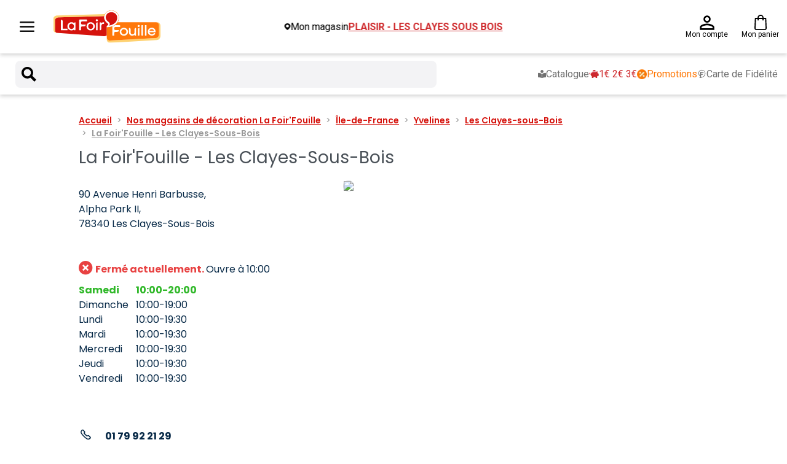

--- FILE ---
content_type: text/html; charset=UTF-8
request_url: https://magasins.lafoirfouille.fr/ile-de-france/yvelines/les-clayes-sous-bois/la-foirfouille-99
body_size: 48573
content:
<!DOCTYPE html>
<html lang="fr">
    <head>
        <!-- Google tag (gtag.js) -->
    <script async src="https://www.googletagmanager.com/gtag/js?id=G-ZBDZMQRSJR"></script>
    <script>
    window.dataLayer = window.dataLayer || [];
    function gtag(){dataLayer.push(arguments);}
    gtag('js', new Date());

    gtag('config', 'G-ZBDZMQRSJR');
    </script>


    <!-- Google tag (gtag.js) -->
    <script async src="https://www.googletagmanager.com/gtag/js?id='G-G8R82G53Y1'&l=dataLayerPartoo"></script>
    <script>
    const partooTracker = {
        'id': 'G-G8R82G53Y1',
        'parameters': JSON.parse('{\u0022page_type\u0022:\u0022store\u0022,\u0022site_locale\u0022:\u0022fr\u0022,\u0022site_variant\u0022:null}'),
        'dataLayerName': 'dataLayerPartoo',
        // 'eventName': 'specificEventName',
        // 'debug': true,
    };
    </script>

        <base href="https://www.lafoirfouille.fr/">

        <link rel="stylesheet" precedence="default" href="https://magasins.lafoirfouille.fr/ext/asset/common/css/header.css?v=29042024h1209">
<link rel="stylesheet" precedence="default" href="https://magasins.lafoirfouille.fr/ext/asset/common/css/header-large.css?v=29042024h1209">
<link rel="stylesheet" precedence="default" href="https://magasins.lafoirfouille.fr/ext/asset/common/css/menu.css?v=29042024h1209">
<link rel="stylesheet" precedence="default" href="https://magasins.lafoirfouille.fr/ext/asset/common/css/menu-large.css?v=29042024h1209">
<link rel="stylesheet" precedence="default" href="https://magasins.lafoirfouille.fr/ext/asset/common/css/footer.css?v=29042024h1209">
<link rel="stylesheet" precedence="default" href="https://magasins.lafoirfouille.fr/ext/asset/common/css/footer-large.css?v=29042024h1209">
<link rel="stylesheet" type="text/css" data-href="https://fonts.googleapis.com/css?family=Roboto:100,300,400,500,700,900">
<link rel="stylesheet" data-href="https://use.typekit.net/zqj6gfm.css">
<link rel="stylesheet" href="https://magasins.lafoirfouille.fr/ext/_next/static/css/992a1fe266aafe6f.css" data-n-g="">
<link rel="stylesheet" href="https://fonts.googleapis.com/css?family=Roboto:100,300,400,500,700,900">
<link rel="stylesheet" href="https://use.typekit.net/zqj6gfm.css">
<script async="" src="https://code.jquery.com/jquery-3.7.1.min.js" type="text/javascript"></script>
<script defer src="https://magasins.lafoirfouille.fr/ext/_ui/responsive/common/js/storeLocatorAnimations.js?v=29042024h1209" type="text/javascript"></script>
<script async="" src="https://tag.search.sensefuel.com/tag/95550ff6-d6a9-4bc1-8e6d-88053f555168/tagp.js" type="text/javascript"></script>
<script defer nomodule="" src="https://magasins.lafoirfouille.fr/ext/_next/static/chunks/polyfills-78c92fac7aa8fdd8.js"></script>
<script src="https://magasins.lafoirfouille.fr/ext/_next/static/chunks/webpack-547ea9666c2f9bc5.js" defer></script>
<script src="https://magasins.lafoirfouille.fr/ext/_next/static/chunks/framework-d563ca6831cfb25a.js" defer></script>
<script src="https://magasins.lafoirfouille.fr/ext/_next/static/chunks/main-6f934500daf2db8c.js" defer></script>
<script src="https://magasins.lafoirfouille.fr/ext/_next/static/chunks/pages/_app-b4193cf2355f9e8f.js" defer></script>
<script src="https://magasins.lafoirfouille.fr/ext/_next/static/chunks/pages/storeLocator/scriptsLinks-5ea63de63a6476ef.js" defer></script>
<script src="https://magasins.lafoirfouille.fr/ext/_next/static/5yNH6VCQrwtnT5XnafmQ5/_buildManifest.js" defer></script>
<script src="https://magasins.lafoirfouille.fr/ext/_next/static/5yNH6VCQrwtnT5XnafmQ5/_ssgManifest.js" defer></script>

        <meta charset="utf-8">
        <meta name="viewport" content="width=device-width, initial-scale=1, maximum-scale=1">

                    <link rel="icon" href="https://magasins.lafoirfouille.fr/favicon.png">
        
        <!-- Map -->
        <script async
    src="https://maps.googleapis.com/maps/api/js?key=AIzaSyBkh3zsLdXRWZW-tK28GnvhhTR8b74PFCc&amp;language=fr&amp;region=FR&amp;libraries=geometry%2Cplaces&amp;callback=Function.prototype">
</script>
<script async src="https://cdn.jsdelivr.net/npm/@googlemaps/markerclusterer@2.0.13/dist/index.umd.min.js"></script>
        <!-- Fonts -->
                            <link rel="preconnect" href="https://fonts.googleapis.com">
            <link rel="preconnect" href="https://fonts.gstatic.com" crossorigin>
                            <link href="https://fonts.googleapis.com/css?family=Poppins:ital,wght@0,500;0,600;0,700;1,500" rel="stylesheet">
                    
        <!-- Styles -->
        <link rel="stylesheet" type="text/css" href="https://cdnjs.cloudflare.com/ajax/libs/slick-carousel/1.8.1/slick.min.css"/>
        <link href="https://magasins.lafoirfouille.fr/css/app.css?id=bd4c712753b58a3864c6" rel="stylesheet" />
        
        <!-- Scripts -->
        <script src="https://magasins.lafoirfouille.fr/js/app.js?id=4e1e1991ce39218b68d5" defer></script>
        
        <!-- SEO -->
        <title>Magasin de décoration Les Clayes-Sous-Bois 78340 : La Foir&#039;Fouille Les Clayes-Sous-Bois</title>
                    <meta name="description" content="➤ Trouver un magasin de décoration à Les Clayes-Sous-Bois : Du choix, des produits et des prix discounts dans plus de 240 magasins spécialistes de la décoration" />
                            <link rel="canonical" href="https://magasins.lafoirfouille.fr/ile-de-france/yvelines/les-clayes-sous-bois/la-foirfouille-99" />
                                    <script type="application/ld+json">
                {"@context":"https:\/\/schema.org","@type":"Store","image":["https:\/\/partoo-storelocator-medias.s3.eu-west-1.amazonaws.com\/production\/foirfouille\/14494\/2c28cc16-b6c2-4a3e-ae3d-ed40e348b124.jpg","https:\/\/partoo-storelocator-medias.s3.eu-west-1.amazonaws.com\/production\/foirfouille\/12185\/crDS0EISmcnJEugjdm6jyiFHzwY8qRGuusSQqbDgofidHw_0vB_F8kelU_WlmSeY4XrA21MV9mEkBO-c=s0.jpeg","https:\/\/partoo-storelocator-medias.s3.eu-west-1.amazonaws.com\/production\/foirfouille\/12179\/Umn2pViwiBJWBU9I3O_PQHwLlI3FChVoKyKldgryjm3iMeB-f7lpmNhnDn325xoxeQZg3Y_PgmEANLuc=s0.jpeg","https:\/\/partoo-storelocator-medias.s3.eu-west-1.amazonaws.com\/production\/foirfouille\/12178\/K1zS2OZz2pMyd7L4u0xltWCHgbBg11yEeLD-j4ML6lI-yznRUC-oWmSZdwX6nBmiIAmkucKRvLttdKtT=s0.jpeg","https:\/\/partoo-storelocator-medias.s3.eu-west-1.amazonaws.com\/production\/foirfouille\/12176\/BUEVYtsEkC2zfs2b5FJ9PiAwRe6NbYosu94g3GIwveEH2FWRqGZrdE9uENvoUfAfkSqdJiXcFAHmoMJ8=s0.jpeg","https:\/\/partoo-storelocator-medias.s3.eu-west-1.amazonaws.com\/production\/foirfouille\/12177\/e7UwUxTqfHm9PA_YJTKaDy73wSRPuLbXvWn6kJknqy6LBBACs4W8dm3iW7hagdhc4hqMPGimHfWEsRfh=s0.jpeg","https:\/\/partoo-storelocator-medias.s3.eu-west-1.amazonaws.com\/production\/foirfouille\/12180\/OHQjSp8O5YuTy0Rp-NHHYVg_IIWM1hJ_fQa4l_pBpZYGJ3FKiXC4lzhh_7rBr4SgyL59GVuA6B6c1yiO=s0.jpeg","https:\/\/partoo-storelocator-medias.s3.eu-west-1.amazonaws.com\/production\/foirfouille\/12181\/Aw2xQwceqmdbxftXDzdYFTdYW-f8A5KU1qtR9JceypiTPbrmNxHJbEc-BU9fuXQwMm7xESU5o-dMQahF=s0.jpeg","https:\/\/partoo-storelocator-medias.s3.eu-west-1.amazonaws.com\/production\/foirfouille\/12182\/VXmHrjRGKrupb9tp8dsrZHd6dMfcociBFlSDnZCW5fdDrGuyNblLb_vZEZWZZGIcVQnQPZgX4byFOEcW=s0.jpeg","https:\/\/partoo-storelocator-medias.s3.eu-west-1.amazonaws.com\/production\/foirfouille\/12183\/XDSCvBgyUMVHGUIrRK-7c2jz3KtRQ1OUu9RIc0z_9Ud63TN9p0LKii7qGwL8R9aLYZEJMFrZ6PJLXvdJ=s0.jpeg","https:\/\/partoo-storelocator-medias.s3.eu-west-1.amazonaws.com\/production\/foirfouille\/12184\/qdWxzsRUCX3KdJID0jGjASs-vh4oIo4uOQw1VCms0_Oqm2gEHW6LLKwEe5k7aPibWoBxGlzqPl7-YbQH=s0.jpeg","https:\/\/partoo-storelocator-medias.s3.eu-west-1.amazonaws.com\/production\/foirfouille\/12186\/eAEHrlTzeAhSis54ObgVIayOdPkQ7tKKEKeyMXe_zwzymJKg24woKdqg1Kbib1aUEnylTi0a6tGYOg_N=s0.jpeg","https:\/\/partoo-storelocator-medias.s3.eu-west-1.amazonaws.com\/production\/foirfouille\/12187\/Wu2tqjX6yvwVjCeKPkRzogwuTQrqHjv4r1KnzP2utxWBHEr8y-nyiIeN3jVJq1ONwT71UejGVjfiB-SZ=s0.jpeg","https:\/\/partoo-storelocator-medias.s3.eu-west-1.amazonaws.com\/production\/foirfouille\/12188\/MhhqbzAL5ZzceJscWaN2UMHZelqoL8PXuwPLhGdsKu5V0a0LNugDjOafNP-e0k945NY7WeHTprIPklZ-=s0.jpeg","https:\/\/partoo-storelocator-medias.s3.eu-west-1.amazonaws.com\/production\/foirfouille\/12190\/U_BLJeRigJawpK_k6NM7cF7BbBIczHYr7MQmpUuEpp25ii6I5-TacZkBAvThQUcc3F2Dfc5IWIb6dfgL=s0.jpeg","https:\/\/partoo-storelocator-medias.s3.eu-west-1.amazonaws.com\/production\/foirfouille\/12191\/5sWJU_-Jl8-TW_ahe53NV9iQ-WozOI5u2iBy1dH3_hW5FRJadXIFrZNXD-25zJwZ8x1D9JdyKtJq-wEV=s0.jpeg","https:\/\/partoo-storelocator-medias.s3.eu-west-1.amazonaws.com\/production\/foirfouille\/12192\/_fBxnzjrKW88BFFipnqwd7CcXh7mEJTiAqCl8LcbECuHrSLajlbvAia6B7XQEaNu5xdeYOlu1A9dllkz=s0.jpeg","https:\/\/partoo-storelocator-medias.s3.eu-west-1.amazonaws.com\/production\/foirfouille\/12195\/b34b920a-3ddc-4b25-8947-57a461965fc4.jpg","https:\/\/partoo-storelocator-medias.s3.eu-west-1.amazonaws.com\/production\/foirfouille\/12194\/308aee50-7e47-4723-b729-71abbbd8cb0d.jpg","https:\/\/partoo-storelocator-medias.s3.eu-west-1.amazonaws.com\/production\/foirfouille\/12193\/b9386774-fed0-4a44-bed4-3bbdd345791a.jpg","https:\/\/partoo-storelocator-medias.s3.eu-west-1.amazonaws.com\/production\/foirfouille\/12196\/4410f173-be1e-4e37-ab50-f7c33004f900.jpg","https:\/\/partoo-storelocator-medias.s3.eu-west-1.amazonaws.com\/production\/foirfouille\/14495\/d2cxMLUcJqOf411vV9R505dWxnzNKkuRBfdDSdFjSZq-TrJV96xMdDwdf_royifxQGpPRRiZFVBoOeYg=s0.jpeg","https:\/\/partoo-storelocator-medias.s3.eu-west-1.amazonaws.com\/production\/foirfouille\/14946\/sJVQZIT614tV4uB43SMqXCNHJR5lTJT39Beww1iF4IqwE7Wj0P5tAIMhdRoLUA-K8vvtJlsjhKFvjwpz=s212.jpeg"],"@id":"https:\/\/magasins.lafoirfouille.fr#store-99","name":"La Foir'Fouille - Les Clayes-Sous-Bois","address":{"@type":"PostalAddress","streetAddress":"90 Avenue Henri Barbusse, Alpha Park II","addressLocality":"Les Clayes-Sous-Bois","addressCountry":"FR","postalCode":"78340"},"geo":{"@type":"GeoCoordinates","latitude":48.83004,"longitude":1.970944},"url":"https:\/\/magasins.lafoirfouille.fr\/ile-de-france\/yvelines\/les-clayes-sous-bois\/la-foirfouille-99","telephone":"0179922129","openingHoursSpecification":[{"@type":"OpeningHoursSpecification","dayOfWeek":["Monday"],"opens":"10:00","closes":"19:30"},{"@type":"OpeningHoursSpecification","dayOfWeek":["Tuesday"],"opens":"10:00","closes":"19:30"},{"@type":"OpeningHoursSpecification","dayOfWeek":["Wednesday"],"opens":"10:00","closes":"19:30"},{"@type":"OpeningHoursSpecification","dayOfWeek":["Thursday"],"opens":"10:00","closes":"19:30"},{"@type":"OpeningHoursSpecification","dayOfWeek":["Friday"],"opens":"10:00","closes":"19:30"},{"@type":"OpeningHoursSpecification","dayOfWeek":["Saturday"],"opens":"10:00","closes":"20:00"},{"@type":"OpeningHoursSpecification","dayOfWeek":["Sunday"],"opens":"10:00","closes":"19:00"}]}
            </script>
        
    </head>
    <body>
        <div id="header-container" class="b-ext" data-base-url="https://www.lafoirfouille.fr/">
            <header id="header"><div class="contenu-principal"><div class="cadre"><a href="/" class="header-logo"><img alt="La Foir'Fouille" loading="lazy" width="175" height="53" decoding="async" data-nimg="1" class="next-image" style="color:transparent" srcset="/_next/image?url=https%3A%2F%2Fprod-api.lafoirfouille.fr%2Fmedias%2Flogo-la-foir-fouille.svg%3Fcontext%[base64]&amp;w=256&amp;q=75 1x, /_next/image?url=https%3A%2F%2Fprod-api.lafoirfouille.fr%2Fmedias%2Flogo-la-foir-fouille.svg%3Fcontext%[base64]&amp;w=384&amp;q=75 2x" src="/_next/image?url=https%3A%2F%2Fprod-api.lafoirfouille.fr%2Fmedias%2Flogo-la-foir-fouille.svg%3Fcontext%[base64]&amp;w=384&amp;q=75"></a><a class="icon header-recherche"><img title="Recherche" alt="Recherche" fetchpriority="auto" loading="lazy" width="24" height="24" decoding="async" data-nimg="1" style="color:transparent" srcset="/_next/image?url=https%3A%2F%2Fprod-api.lafoirfouille.fr%2Fmedias%2Ficon-search.svg%3Fcontext%3DbWFzdGVyfHJvb3R8Mjg4fGltYWdlL3N2Zyt4bWx8YUdZekwyZzBaQzg1TkRNMU16UXdPRE15TnprNEwybGpiMjR0YzJWaGNtTm9Mbk4yWnd8ODZlYTFlZDBhNTkwNWJjODYyOTZkZTNjYTAzNTA1Y2NjODg5ODBiYTJhNDI2MGI1YWRlY2UwYWMyNGIzNzE1Yg&amp;w=32&amp;q=75 1x, /_next/image?url=https%3A%2F%2Fprod-api.lafoirfouille.fr%2Fmedias%2Ficon-search.svg%3Fcontext%3DbWFzdGVyfHJvb3R8Mjg4fGltYWdlL3N2Zyt4bWx8YUdZekwyZzBaQzg1TkRNMU16UXdPRE15TnprNEwybGpiMjR0YzJWaGNtTm9Mbk4yWnd8ODZlYTFlZDBhNTkwNWJjODYyOTZkZTNjYTAzNTA1Y2NjODg5ODBiYTJhNDI2MGI1YWRlY2UwYWMyNGIzNzE1Yg&amp;w=48&amp;q=75 2x" src="/_next/image?url=https%3A%2F%2Fprod-api.lafoirfouille.fr%2Fmedias%2Ficon-search.svg%3Fcontext%3DbWFzdGVyfHJvb3R8Mjg4fGltYWdlL3N2Zyt4bWx8YUdZekwyZzBaQzg1TkRNMU16UXdPRE15TnprNEwybGpiMjR0YzJWaGNtTm9Mbk4yWnd8ODZlYTFlZDBhNTkwNWJjODYyOTZkZTNjYTAzNTA1Y2NjODg5ODBiYTJhNDI2MGI1YWRlY2UwYWMyNGIzNzE1Yg&amp;w=48&amp;q=75"><span>Recherche</span></a><a class="icon header-compte"><img title="Mon compte" alt="Mon compte" fetchpriority="auto" loading="lazy" width="24" height="24" decoding="async" data-nimg="1" style="color:transparent" srcset="/_next/image?url=https%3A%2F%2Fprod-api.lafoirfouille.fr%2Fmedias%2Ficon-user.svg%3Fcontext%3DbWFzdGVyfHJvb3R8MzgyfGltYWdlL3N2Zyt4bWx8YURRMUwyZzBaQzg1TkRNMU16UXdPRGs0TXpNMEwybGpiMjR0ZFhObGNpNXpkbWN8NTNhNjVlNThiMmE5NTczMzBjMzAwMjA1N2E0ZGU2YmNmNTAwMjNkNDRjZmU0MjgxOWFiYTVjNmM1ZGM0YjdiOQ&amp;w=32&amp;q=75 1x, /_next/image?url=https%3A%2F%2Fprod-api.lafoirfouille.fr%2Fmedias%2Ficon-user.svg%3Fcontext%3DbWFzdGVyfHJvb3R8MzgyfGltYWdlL3N2Zyt4bWx8YURRMUwyZzBaQzg1TkRNMU16UXdPRGs0TXpNMEwybGpiMjR0ZFhObGNpNXpkbWN8NTNhNjVlNThiMmE5NTczMzBjMzAwMjA1N2E0ZGU2YmNmNTAwMjNkNDRjZmU0MjgxOWFiYTVjNmM1ZGM0YjdiOQ&amp;w=48&amp;q=75 2x" src="/_next/image?url=https%3A%2F%2Fprod-api.lafoirfouille.fr%2Fmedias%2Ficon-user.svg%3Fcontext%3DbWFzdGVyfHJvb3R8MzgyfGltYWdlL3N2Zyt4bWx8YURRMUwyZzBaQzg1TkRNMU16UXdPRGs0TXpNMEwybGpiMjR0ZFhObGNpNXpkbWN8NTNhNjVlNThiMmE5NTczMzBjMzAwMjA1N2E0ZGU2YmNmNTAwMjNkNDRjZmU0MjgxOWFiYTVjNmM1ZGM0YjdiOQ&amp;w=48&amp;q=75"><span>Mon compte</span></a><a class="icon header-menu"><img alt="Menu" loading="lazy" width="24" height="24" decoding="async" data-nimg="1" class="close" style="color:transparent" srcset="/_next/image?url=%2Fnew_style_images%2Fcommon%2Fimg%2Ficon%2Ficon-burger.svg&amp;w=32&amp;q=75 1x, /_next/image?url=%2Fnew_style_images%2Fcommon%2Fimg%2Ficon%2Ficon-burger.svg&amp;w=48&amp;q=75 2x" src="/_next/image?url=%2Fnew_style_images%2Fcommon%2Fimg%2Ficon%2Ficon-burger.svg&amp;w=48&amp;q=75"><img alt="Menu" loading="lazy" width="24" height="24" decoding="async" data-nimg="1" class="open" style="color:transparent" srcset="/_next/image?url=%2Fnew_style_images%2Fcommon%2Fimg%2Ficon%2Ficon-cross.svg&amp;w=32&amp;q=75 1x, /_next/image?url=%2Fnew_style_images%2Fcommon%2Fimg%2Ficon%2Ficon-cross.svg&amp;w=48&amp;q=75 2x" src="/_next/image?url=%2Fnew_style_images%2Fcommon%2Fimg%2Ficon%2Ficon-cross.svg&amp;w=48&amp;q=75"></a></div></div><div class="contenu-recherche"><label><a class="icon-recherche"><img title="Recherche" alt="Recherche" fetchpriority="auto" loading="lazy" width="24" height="24" decoding="async" data-nimg="1" style="color:transparent" srcset="/_next/image?url=https%3A%2F%2Fprod-api.lafoirfouille.fr%2Fmedias%2Ficon-search.svg%3Fcontext%3DbWFzdGVyfHJvb3R8Mjg4fGltYWdlL3N2Zyt4bWx8YUdZekwyZzBaQzg1TkRNMU16UXdPRE15TnprNEwybGpiMjR0YzJWaGNtTm9Mbk4yWnd8ODZlYTFlZDBhNTkwNWJjODYyOTZkZTNjYTAzNTA1Y2NjODg5ODBiYTJhNDI2MGI1YWRlY2UwYWMyNGIzNzE1Yg&amp;w=32&amp;q=75 1x, /_next/image?url=https%3A%2F%2Fprod-api.lafoirfouille.fr%2Fmedias%2Ficon-search.svg%3Fcontext%3DbWFzdGVyfHJvb3R8Mjg4fGltYWdlL3N2Zyt4bWx8YUdZekwyZzBaQzg1TkRNMU16UXdPRE15TnprNEwybGpiMjR0YzJWaGNtTm9Mbk4yWnd8ODZlYTFlZDBhNTkwNWJjODYyOTZkZTNjYTAzNTA1Y2NjODg5ODBiYTJhNDI2MGI1YWRlY2UwYWMyNGIzNzE1Yg&amp;w=48&amp;q=75 2x" src="/_next/image?url=https%3A%2F%2Fprod-api.lafoirfouille.fr%2Fmedias%2Ficon-search.svg%3Fcontext%3DbWFzdGVyfHJvb3R8Mjg4fGltYWdlL3N2Zyt4bWx8YUdZekwyZzBaQzg1TkRNMU16UXdPRE15TnprNEwybGpiMjR0YzJWaGNtTm9Mbk4yWnd8ODZlYTFlZDBhNTkwNWJjODYyOTZkZTNjYTAzNTA1Y2NjODg5ODBiYTJhNDI2MGI1YWRlY2UwYWMyNGIzNzE1Yg&amp;w=48&amp;q=75"><span>Recherche</span></a><input id="search" type="search" autocomplete="off" maxlength="200" name="search"></label></div><div class="contenu-magasin"><span id="pos-name" class="aucun">240 Magasins</span><span id="horaire" class="trouve"><a class="underline">Trouvez le vôtre</a></span></div><div class="contenu-liens"><a href="/c/nouveautes.html" class="catalogue noDisplayMenu"><img alt="Catalogue" loading="lazy" width="15" height="15" decoding="async" data-nimg="1" style="color:transparent;width:100%;height:auto" sizes="100vw" srcset="/_next/image?url=%2Fnew_style_images%2Fcommon%2Fimg%2Ficon%2Ficon-book-reader.svg&amp;w=640&amp;q=75 640w, /_next/image?url=%2Fnew_style_images%2Fcommon%2Fimg%2Ficon%2Ficon-book-reader.svg&amp;w=750&amp;q=75 750w, /_next/image?url=%2Fnew_style_images%2Fcommon%2Fimg%2Ficon%2Ficon-book-reader.svg&amp;w=828&amp;q=75 828w, /_next/image?url=%2Fnew_style_images%2Fcommon%2Fimg%2Ficon%2Ficon-book-reader.svg&amp;w=1080&amp;q=75 1080w, /_next/image?url=%2Fnew_style_images%2Fcommon%2Fimg%2Ficon%2Ficon-book-reader.svg&amp;w=1200&amp;q=75 1200w, /_next/image?url=%2Fnew_style_images%2Fcommon%2Fimg%2Ficon%2Ficon-book-reader.svg&amp;w=1920&amp;q=75 1920w, /_next/image?url=%2Fnew_style_images%2Fcommon%2Fimg%2Ficon%2Ficon-book-reader.svg&amp;w=2048&amp;q=75 2048w, /_next/image?url=%2Fnew_style_images%2Fcommon%2Fimg%2Ficon%2Ficon-book-reader.svg&amp;w=3840&amp;q=75 3840w" src="/_next/image?url=%2Fnew_style_images%2Fcommon%2Fimg%2Ficon%2Ficon-book-reader.svg&amp;w=3840&amp;q=75">Catalogue</a><a href="/moins-de-3-euros.html" class="p123 noDisplayMenu"><img alt="1€ 2€ 3€" loading="lazy" width="16" height="15" decoding="async" data-nimg="1" style="color:transparent;width:100%;height:auto" sizes="100vw" srcset="/_next/image?url=%2Fnew_style_images%2Fcommon%2Fimg%2Ficon%2Ficon-piggy-bank.svg&amp;w=640&amp;q=75 640w, /_next/image?url=%2Fnew_style_images%2Fcommon%2Fimg%2Ficon%2Ficon-piggy-bank.svg&amp;w=750&amp;q=75 750w, /_next/image?url=%2Fnew_style_images%2Fcommon%2Fimg%2Ficon%2Ficon-piggy-bank.svg&amp;w=828&amp;q=75 828w, /_next/image?url=%2Fnew_style_images%2Fcommon%2Fimg%2Ficon%2Ficon-piggy-bank.svg&amp;w=1080&amp;q=75 1080w, /_next/image?url=%2Fnew_style_images%2Fcommon%2Fimg%2Ficon%2Ficon-piggy-bank.svg&amp;w=1200&amp;q=75 1200w, /_next/image?url=%2Fnew_style_images%2Fcommon%2Fimg%2Ficon%2Ficon-piggy-bank.svg&amp;w=1920&amp;q=75 1920w, /_next/image?url=%2Fnew_style_images%2Fcommon%2Fimg%2Ficon%2Ficon-piggy-bank.svg&amp;w=2048&amp;q=75 2048w, /_next/image?url=%2Fnew_style_images%2Fcommon%2Fimg%2Ficon%2Ficon-piggy-bank.svg&amp;w=3840&amp;q=75 3840w" src="/_next/image?url=%2Fnew_style_images%2Fcommon%2Fimg%2Ficon%2Ficon-piggy-bank.svg&amp;w=3840&amp;q=75">1€ 2€ 3€</a><a href="/storePromotions" class="promo noDisplayMenu"><img alt="Promotion" loading="lazy" width="16" height="16" decoding="async" data-nimg="1" style="color:transparent;width:100%;height:auto" sizes="100vw" srcset="/_next/image?url=%2Fnew_style_images%2Fcommon%2Fimg%2Ficon%2Ficon-pourcent.svg&amp;w=640&amp;q=75 640w, /_next/image?url=%2Fnew_style_images%2Fcommon%2Fimg%2Ficon%2Ficon-pourcent.svg&amp;w=750&amp;q=75 750w, /_next/image?url=%2Fnew_style_images%2Fcommon%2Fimg%2Ficon%2Ficon-pourcent.svg&amp;w=828&amp;q=75 828w, /_next/image?url=%2Fnew_style_images%2Fcommon%2Fimg%2Ficon%2Ficon-pourcent.svg&amp;w=1080&amp;q=75 1080w, /_next/image?url=%2Fnew_style_images%2Fcommon%2Fimg%2Ficon%2Ficon-pourcent.svg&amp;w=1200&amp;q=75 1200w, /_next/image?url=%2Fnew_style_images%2Fcommon%2Fimg%2Ficon%2Ficon-pourcent.svg&amp;w=1920&amp;q=75 1920w, /_next/image?url=%2Fnew_style_images%2Fcommon%2Fimg%2Ficon%2Ficon-pourcent.svg&amp;w=2048&amp;q=75 2048w, /_next/image?url=%2Fnew_style_images%2Fcommon%2Fimg%2Ficon%2Ficon-pourcent.svg&amp;w=3840&amp;q=75 3840w" src="/_next/image?url=%2Fnew_style_images%2Fcommon%2Fimg%2Ficon%2Ficon-pourcent.svg&amp;w=3840&amp;q=75">Promotions</a></div></header>
<nav id="menu" class=""><div class="contenu"><div class="spotlight"><a><img alt="" width="464" height="140" decoding="async" data-nimg="1" style="color:transparent" src=""></a></div><div class="contenu-liens"><a href="/c/nouveautes.html" class="catalogue"><img alt="Catalogue" loading="lazy" width="15" height="15" decoding="async" data-nimg="1" style="color:transparent" srcset="/_next/image?url=https%3A%2F%2Fprod-api.lafoirfouille.fr%2Fmedias%2Ficon-book-reader.svg%3Fcontext%[base64]&amp;w=16&amp;q=75 1x, /_next/image?url=https%3A%2F%2Fprod-api.lafoirfouille.fr%2Fmedias%2Ficon-book-reader.svg%3Fcontext%[base64]&amp;w=32&amp;q=75 2x" src="/_next/image?url=https%3A%2F%2Fprod-api.lafoirfouille.fr%2Fmedias%2Ficon-book-reader.svg%3Fcontext%[base64]&amp;w=32&amp;q=75">Catalogue</a><a href="/moins-de-3-euros.html" class="p123"><img alt="1€ 2€ 3€" loading="lazy" width="16" height="15" decoding="async" data-nimg="1" style="color:transparent" srcset="/_next/image?url=https%3A%2F%2Fprod-api.lafoirfouille.fr%2Fmedias%2Ficon-piggy-bank.svg%3Fcontext%[base64]&amp;w=16&amp;q=75 1x, /_next/image?url=https%3A%2F%2Fprod-api.lafoirfouille.fr%2Fmedias%2Ficon-piggy-bank.svg%3Fcontext%[base64]&amp;w=32&amp;q=75 2x" src="/_next/image?url=https%3A%2F%2Fprod-api.lafoirfouille.fr%2Fmedias%2Ficon-piggy-bank.svg%3Fcontext%[base64]&amp;w=32&amp;q=75">1€ 2€ 3€</a><a href="/storePromotions" class="promo"><img alt="Promotions" loading="lazy" width="16" height="16" decoding="async" data-nimg="1" style="color:transparent" srcset="/_next/image?url=https%3A%2F%2Fprod-api.lafoirfouille.fr%2Fmedias%2Ficon-pourcent.svg%3Fcontext%3DbWFzdGVyfHJvb3R8Njc5fGltYWdlL3N2Zyt4bWx8YUdGbEwyZ3pNQzg1TkRNMU16TTRPRE16T1RVd0wybGpiMjR0Y0c5MWNtTmxiblF1YzNabnwxMjc3NmExOWUxMmNiNGYzMTk2YzhiZjUxYzZlOWM4MzY1OTdiMTlhYzc2YzZlOGMyZDgwNzU2MWRhNDYwZDdh&amp;w=16&amp;q=75 1x, /_next/image?url=https%3A%2F%2Fprod-api.lafoirfouille.fr%2Fmedias%2Ficon-pourcent.svg%3Fcontext%3DbWFzdGVyfHJvb3R8Njc5fGltYWdlL3N2Zyt4bWx8YUdGbEwyZ3pNQzg1TkRNMU16TTRPRE16T1RVd0wybGpiMjR0Y0c5MWNtTmxiblF1YzNabnwxMjc3NmExOWUxMmNiNGYzMTk2YzhiZjUxYzZlOWM4MzY1OTdiMTlhYzc2YzZlOGMyZDgwNzU2MWRhNDYwZDdh&amp;w=32&amp;q=75 2x" src="/_next/image?url=https%3A%2F%2Fprod-api.lafoirfouille.fr%2Fmedias%2Ficon-pourcent.svg%3Fcontext%3DbWFzdGVyfHJvb3R8Njc5fGltYWdlL3N2Zyt4bWx8YUdGbEwyZ3pNQzg1TkRNMU16TTRPRE16T1RVd0wybGpiMjR0Y0c5MWNtTmxiblF1YzNabnwxMjc3NmExOWUxMmNiNGYzMTk2YzhiZjUxYzZlOWM4MzY1OTdiMTlhYzc2YzZlOGMyZDgwNzU2MWRhNDYwZDdh&amp;w=32&amp;q=75">Promotions</a></div><ul class="menu"><li class=""><a class="category-node">Jardin &amp; plein air</a><ul class="smenu"><li><a href="/c/plein-air.html">Voir tous les produits</a></li><li class=""><a class="category-node">Nos tendances plein air</a><ul class="ssmenu"><li><a href="/plein-air/c/nos-collections-plein-air.html">Voir tous les produits</a></li><li class=""><a href="/plein-air/nos-collections-plein-air/c/romantic-hacienda.html">Charme à la campagne</a></li><li class=""><a href="/plein-air/nos-collections-plein-air/c/pepsy-life.html">Cap Corse</a></li><li class=""><a href="/plein-air/nos-collections-plein-air/c/bleu-passion.html">Poésie du levant</a></li></ul></li><li class=""><a class="category-node">Mobilier de jardin</a><ul class="ssmenu"><li><a href="/plein-air/c/mobilier-de-jardin.html">Voir tous les produits</a></li><li class=""><a href="/plein-air/mobilier-de-jardin/c/salon-de-jardin.html">Salons de jardin</a></li><li class=""><a href="/plein-air/mobilier-de-jardin/c/tables-salon-de-jardin.html">Tables de jardin</a></li><li class=""><a href="/plein-air/mobilier-de-jardin/c/chaises-de-jardin.html">Chaises de jardin</a></li><li class=""><a href="/plein-air/mobilier-de-jardin/c/bain-de-soleil-de-tente.html">Bain de soleil et transat</a></li><li class=""><a href="/plein-air/mobilier-de-jardin/c/fauteuils-detente.html">Fauteuil de jardin</a></li><li class=""><a href="/plein-air/mobilier-de-jardin/c/tonnelles.html">Tonnelles de jardin</a></li><li class=""><a href="/plein-air/mobilier-de-jardin/c/parasols.html">Parasols</a></li><li class=""><a href="/plein-air/mobilier-de-jardin/c/pieds-de-parasol.html">Pieds de parasols </a></li><li class=""><a href="/plein-air/mobilier-de-jardin/c/hamac.html">Hamac</a></li><li class=""><a href="/plein-air/mobilier-de-jardin/c/rangement-pour-le-jardin.html">Coffres de jardin</a></li><li class=""><a href="/festif/reussir-sa-fete/c/mobilier-de-reception.html">Mobilier de réception</a></li><li class=""><a href="/plein-air/mobilier-de-jardin/c/housse-salon-de-jardin.html">Housse mobilier de jardin</a></li><li class=""><a href="/plein-air/mobilier-de-jardin/c/coussinerie.html">Coussins d'extérieur</a></li><li class=""><a href="/plein-air/mobilier-de-jardin/c/mobilier-jardin-enfants.html">Mobilier jardin enfant</a></li></ul></li><li class=""><a class="category-node">Barbecues</a><ul class="ssmenu"><li><a href="/plein-air/c/barbecues-braseros.html">Voir tous les produits</a></li><li class=""><a href="/plein-air/barbecues-braseros/c/barbecues-planchas.html">Barbecues &amp; Planchas</a></li><li class=""><a href="/plein-air/barbecues-braseros/c/braseros.html">Brasero et cheminée d'extérieur</a></li><li class=""><a href="/plein-air/barbecues-braseros/c/accessoires-barbecue.html">Accessoires barbecue</a></li></ul></li><li class=""><a class="category-node">Aménagement extérieur</a><ul class="ssmenu"><li><a href="/plein-air/c/amenagement-du-jardin.html">Voir tous les produits</a></li><li class=""><a href="/plein-air/amenagement-du-jardin/c/outils-jardinnage.html">Outils de jardinage</a></li><li class=""><a href="/plein-air/amenagement-du-jardin/c/arrosage.html">Arrosoirs et tuyaux d'arrosage</a></li><li class=""><a href="/plein-air/amenagement-du-jardin/c/amenager-jardin-potager.html">Accessoires potager</a></li><li class=""><a href="/plein-air/amenagement-du-jardin/c/amenagement-decoration.html">Brise vue, canisse, occultation</a></li><li class=""><a href="/plein-air/amenagement-du-jardin/c/voile-ombrage.html">Voile d'ombrage et toile d'ombrage</a></li><li class=""><a href="/plein-air/amenagement-du-jardin/c/gazon-artificiel.html">Gazon synthétique et pelouse artificielle</a></li><li class=""><a href="/plein-air/amenagement-du-jardin/c/fleurs-et-plantes-naturelles.html">Fleurs et plantes naturelles</a></li><li class=""><a href="/decoration/fleurs/c/compositions-florales.html">Compositions florales</a></li><li class=""><a href="/decoration/fleurs/c/arbres-arbustes.html">Plantes artificielles</a></li></ul></li><li class=""><a class="category-node">Décoration de jardin et d'extérieur</a><ul class="ssmenu"><li><a href="/plein-air/c/jardin.html">Voir tous les produits</a></li><li class=""><a href="/plein-air/jardin/c/pot-et-cache-pots-exterieur.html">Pots de fleurs et cache pots</a></li><li class=""><a href="/plein-air/jardin/c/decoration-de-jardin.html">Décoration de jardin</a></li><li class=""><a href="/plein-air/jardin/c/statues-et-fontaines.html">Statues et fontaines</a></li><li class=""><a href="/plein-air/jardin/c/tapis-d-exterieur.html">Tapis d'extérieur</a></li></ul></li><li class=""><a class="category-node">Equipement extérieur</a><ul class="ssmenu"><li><a href="/plein-air/c/equipement-exterieur.html">Voir tous les produits</a></li><li class=""><a href="/plein-air/equipement-exterieur/c/camping.html">Accessoires de camping</a></li><li class=""><a href="/plein-air/equipement-exterieur/c/sacs-isothermes.html">Sacs isothermes</a></li><li class=""><a href="/plein-air/equipement-exterieur/c/coussins-de-sol-exterieur.html">Coussins de sol d'extérieur</a></li></ul></li><li class=""><a class="category-node">Éclairage d'extérieur et luminaire</a><ul class="ssmenu"><li><a href="/plein-air/c/eclairage-exterieur.html">Voir tous les produits</a></li><li class=""><a href="/plein-air/eclairage-exterieur/c/spots-appliques-lampadaires.html">Spots, appliques et lampadaires</a></li><li class=""><a href="/plein-air/eclairage-exterieur/c/lanternes-photophores.html">Lanterne et photophore extérieur</a></li><li class=""><a href="/plein-air/eclairage-exterieur/c/bornes-solaires.html">Bornes solaires</a></li></ul></li><li class=""><a class="category-node">Piscine et jeux pour piscine</a><ul class="ssmenu"><li><a href="/plein-air/c/piscines-et-jeux.html">Voir tous les produits</a></li><li class=""><a class="category-node">Piscines hors sol</a><ul class="sssmenu"><li><a href="/plein-air/piscines-et-jeux/c/piscine.html">Voir tous les produits</a></li><li class=""> <a href="/plein-air/piscines-et-jeux/piscine/c/piscines-autoportantes.html">Piscines autoportantes</a></li><li class=""> <a href="/plein-air/piscines-et-jeux/piscine/c/piscines-tubulaires.html">Piscines tubulaires</a></li><li class=""> <a href="/plein-air/piscines-et-jeux/piscine/c/piscines-enfants.html">Piscine gonflable enfant</a></li></ul></li><li class=""><a href="/plein-air/piscines-et-jeux/c/entretien-piscines.html">Produit entretien piscine</a></li><li class=""><a href="/plein-air/piscines-et-jeux/c/spas-et-accessoires.html">Spas gonflables et accessoires</a></li><li class=""><a href="/plein-air/piscines-et-jeux/c/accessoires-piscine-gonflable.html">Matelas et bouées gonflables de piscine</a></li><li class=""><a href="/plein-air/piscines-et-jeux/c/accessoires-natation.html">Accessoires de natation et de nage </a></li><li class=""><a class="category-node">Jeux d'extérieur pour enfant</a><ul class="sssmenu"><li><a href="/loisir-et-jeux/c/jeux-exterieurs.html">Voir tous les produits</a></li><li class=""> <a href="/loisir-et-jeux/jeux-exterieurs/c/jeux-eau.html">Jeux d'eau</a></li><li class=""> <a href="/loisir-et-jeux/jeux-exterieurs/c/jeux-plage.html">Jeux de plage</a></li><li class=""> <a href="/loisir-et-jeux/jeux-exterieurs/c/aires-de-jeux.html">Aires de jeux extérieur</a></li><li class=""> <a href="/loisir-et-jeux/jeux-exterieurs/c/jeux-plein-air.html">Jeux de plein air et de jardin</a></li></ul></li><li class=""><a href="/plein-air/piscines-et-jeux/c/accessoires-de-piscine.html">Accessoires de piscine</a></li><li class=""><a href="/plein-air/piscines-et-jeux/c/bouees-gonflables.html">Bouées gonflables</a></li></ul></li><li class=""><a class="category-node">Jeux d'extérieur pour enfant</a><ul class="ssmenu"><li><a href="/loisir-et-jeux/c/jeux-exterieurs.html">Voir tous les produits</a></li><li class=""><a href="/loisir-et-jeux/jeux-exterieurs/c/jeux-eau.html">Jeux d'eau</a></li><li class=""><a href="/loisir-et-jeux/jeux-exterieurs/c/jeux-plage.html">Jeux de plage</a></li><li class=""><a href="/loisir-et-jeux/jeux-exterieurs/c/aires-de-jeux.html">Aires de jeux extérieur</a></li><li class=""><a href="/loisir-et-jeux/jeux-exterieurs/c/jeux-plein-air.html">Jeux de plein air et de jardin</a></li></ul></li><li class=""><a class="category-node">Accessoires de plage</a><ul class="ssmenu"><li><a href="/plein-air/c/camping-et-plage.html">Voir tous les produits</a></li><li class=""><a href="/plein-air/camping-et-plage/c/matelas-gonflables-pompes.html">Matelas gonflables</a></li><li class=""><a href="/plein-air/camping-et-plage/c/mobilier-de-camping.html">Mobilier de camping</a></li><li class=""><a href="/plein-air/camping-et-plage/c/glacieres-et-blocs-refrigerants.html">Glacières et blocs réfrigérants</a></li><li class=""><a href="/plein-air/camping-et-plage/c/parasols-de-plage.html">Parasols de plage</a></li><li class=""><a href="/plein-air/camping-et-plage/c/textile-de-plage.html">Matelas de plage</a></li><li class=""><a href="/plein-air/camping-et-plage/c/les-insecticides.html">Répulsif insecte</a></li></ul></li></ul></li><li class=""><a class="category-node">Déco</a><ul class="smenu"><li><a href="/c/decoration.html">Voir tous les produits</a></li><li class=""><a class="category-node">Inspirations Déco</a><ul class="ssmenu"><li><a href="/decoration/c/inspirations-deco.html">Voir tous les produits</a></li><li class=""><a href="/decoration/inspirations-deco/c/ethnique.html">Echapée végétale </a></li><li class=""><a href="/decoration/inspirations-deco/c/decoration-coloree.html">Chloro dream</a></li><li class=""><a href="/decoration/inspirations-deco/c/sweet-pastel.html">Caractères</a></li><li class=""><a href="/decoration/inspirations-deco/c/escapade-coloree.html">Villa joie</a></li><li class=""><a href="/decoration/inspirations-deco/c/mini-kokoon.html">Tendance Mini K.koon</a></li><li class=""><a href="/decoration/inspirations-deco/c/Atmosphera-enfant.html">Atmosphera Kids </a></li></ul></li><li class=""><a class="category-node">Décoration murale</a><ul class="ssmenu"><li><a href="/decoration/c/decoration-murale.html">Voir tous les produits</a></li><li class=""><a href="/decoration/decoration-murale/c/pele-mele-memo.html">Cadre photo pêle-mêle</a></li><li class=""><a href="/decoration/decoration-murale/c/toile-imprimees.html">Tableau déco et toile</a></li><li class=""><a class="category-node">Stickers muraux</a><ul class="sssmenu"><li><a href="/decoration/decoration-murale/c/stickers.html">Voir tous les produits</a></li><li class=""> <a href="/decoration/decoration-murale/stickers/c/sticker-decoratif.html">Stickers muraux</a></li><li class=""> <a href="/decoration/decoration-murale/stickers/c/sticker-miroir.html">Stickers miroir</a></li></ul></li><li class=""><a href="/decoration/decoration-murale/c/image-encadree.html">Images encadrées</a></li><li class=""><a href="/decoration/c/miroirs.html">Miroirs</a></li><li class=""><a href="/decoration/decoration-murale/c/horloge-murale.html">Horloge murale</a></li><li class=""><a class="category-node">Cadre photo</a><ul class="sssmenu"><li><a href="/decoration/decoration-murale/c/albums-cadres-photos.html">Voir tous les produits</a></li><li class=""> <a href="/decoration/decoration-murale/albums-cadres-photos/c/cadre-photo-10x15.html">Cadre photo 10x15 cm</a></li><li class=""> <a href="/decoration/decoration-murale/albums-cadres-photos/c/cadre-photo-13x18.html">Cadre photo 13x18 cm</a></li><li class=""> <a href="/decoration/decoration-murale/albums-cadres-photos/c/cadre-photo-18x24.html">Cadre photo 18x24 cm</a></li><li class=""> <a href="/decoration/decoration-murale/albums-cadres-photos/c/cadre-photo-24x30.html">Cadre photo 24x30 cm</a></li><li class=""> <a href="/decoration/decoration-murale/albums-cadres-photos/c/cadre-photo-20x30.html">Cadre photo 20x30 cm</a></li><li class=""> <a href="/decoration/decoration-murale/albums-cadres-photos/c/cadre-photo-30x40.html">Cadre photo 30x40 cm</a></li><li class=""> <a href="/decoration/decoration-murale/albums-cadres-photos/c/cadre-photo-40x50.html">Cadre photo 40x50 cm</a></li><li class=""> <a href="/decoration/decoration-murale/albums-cadres-photos/c/cadre-photo-50x70.html">Cadre photo 50x70 cm</a></li></ul></li></ul></li><li class=""><a class="category-node">Objets déco</a><ul class="ssmenu"><li><a href="/decoration/c/objets-decoration.html">Voir tous les produits</a></li><li class=""><a href="/decoration/objets-decoration/c/statuettes-figurines.html">Statuettes déco et figurines</a></li><li class=""><a href="/decoration/objets-decoration/c/boites-a-bijoux.html">Boîtes à bijoux</a></li><li class=""><a href="/decoration/objets-decoration/c/boites-de-decoration.html">Boite de rangement décorative</a></li><li class=""><a href="/decoration/objets-decoration/c/tirelire.html">Tirelires</a></li><li class=""><a href="/decoration/objets-decoration/c/les-bocaux-a-souhaits.html">Bocal à souhait</a></li></ul></li><li class=""><a class="category-node">Luminaires</a><ul class="ssmenu"><li><a href="/decoration/c/luminaires.html">Voir tous les produits</a></li><li class=""><a href="/decoration/luminaires/c/lampes-a-poser.html">Lampes à poser</a></li><li class=""><a href="/decoration/luminaires/c/lampadaires.html">Lampadaires</a></li><li class=""><a href="/decoration/luminaires/c/suspensions.html">Suspensions pour luminaires</a></li><li class=""><a href="/decoration/luminaires/c/appliques-spots.html">Appliques et spots</a></li><li class=""><a href="/decoration/luminaires/c/guirlandes.html">Guirlande lumineuse</a></li><li class=""><a href="/decoration/luminaires/c/lampes-a-composer.html">Abat-jour</a></li><li class=""><a href="/decoration/luminaires/c/boule-japonaise.html">Boules japonaises</a></li><li class=""><a href="/decoration/luminaires/c/lanternes.html">Lanternes à bougie</a></li><li class=""><a href="/decoration/luminaires/c/lampe-de-bureau.html">Lampes de bureau</a></li><li class=""><a href="/decoration/luminaires/c/decorations-lumineuses.html">Décoration lumineuse</a></li><li class=""><a href="/decoration/luminaires/c/decoration-lumineuse.html">Décoration lumineuse</a></li></ul></li><li class=""><a class="category-node">Bougies et senteurs</a><ul class="ssmenu"><li><a href="/decoration/c/bougies-et-senteurs.html">Voir tous les produits</a></li><li class=""><a href="/decoration/bougies-et-senteurs/c/bougies.html">Bougies</a></li><li class=""><a href="/decoration/bougies-et-senteurs/c/senteurs.html">Parfum d'intérieur</a></li><li class=""><a href="/decoration/bougies-et-senteurs/c/sable-et-pierres-decoratives.html">Sable décoratif</a></li></ul></li><li class=""><a class="category-node">Bougeoirs et photophores</a><ul class="ssmenu"><li><a href="/decoration/c/bougeoirs-photophores.html">Voir tous les produits</a></li><li class=""><a href="/decoration/bougeoirs-photophores/c/bougeoirs.html">Chandeliers</a></li><li class=""><a href="/decoration/bougeoirs-photophores/c/photophores.html">Photophores</a></li><li class=""><a href="/decoration/bougeoirs-photophores/c/brule-parfum.html">Brûle parfum</a></li></ul></li><li class=""><a class="category-node">Fleurs artificielles</a><ul class="ssmenu"><li><a href="/decoration/c/fleurs.html">Voir tous les produits</a></li><li class=""><a href="/decoration/fleurs/c/fleurs-artificielles.html">Fleurs artificielles</a></li><li class=""><a href="/decoration/fleurs/c/arbres-arbustes.html">Plantes artificielles</a></li><li class=""><a href="/decoration/fleurs/c/fagots.html">Fagots de fleurs séchées</a></li><li class=""><a href="/decoration/fleurs/c/compositions-florales.html">Compositions florales</a></li><li class=""><a href="/decoration/fleurs/c/caches-pot.html">Caches-pot</a></li><li class=""><a href="/decoration/fleurs/c/fleurs-de-noel.html">Fleurs de Noël artificielles</a></li><li class=""><a href="/decoration/fleurs/c/decoration-florale-mariage.html">Fleur artificielle mariage</a></li><li class=""><a href="/plein-air/amenagement-du-jardin/c/fleurs-et-plantes-naturelles.html">Fleurs et plantes naturelles</a></li></ul></li><li class=""><a href="/decoration/c/vases.html">Vases</a></li><li class=""><a href="/decoration/c/miroirs.html">Miroirs</a></li><li class=""><a href="/decoration/c/tapis-deco.html">Tapis de salon</a></li><li class=""><a href="/decoration/c/horloges-reveils.html">Horloges et reveils</a></li><li class=""><a class="category-node">Tringle à rideau et accessoires</a><ul class="ssmenu"><li><a href="/decoration/c/tringlerie-accessoires.html">Voir tous les produits</a></li><li class=""><a class="category-node">Accessoires tringle à rideau</a><ul class="sssmenu"><li><a href="/decoration/tringlerie-accessoires/c/tringlerie.html">Voir tous les produits</a></li><li class=""> <a href="/decoration/tringlerie-accessoires/tringlerie/c/tringle-de-vitrage.html">Tringles pour vitrage</a></li><li class=""> <a href="/decoration/tringlerie-accessoires/tringlerie/c/tringle-deco.html">Tringles déco</a></li></ul></li><li class=""><a class="category-node">Accessoires passementerie</a><ul class="sssmenu"><li><a href="/decoration/tringlerie-accessoires/c/accessoires-de-passementerie.html">Voir tous les produits</a></li><li class=""> <a href="/decoration/tringlerie-accessoires/accessoires-de-passementerie/c/pinces-et-aimants.html">Pinces et aimants</a></li><li class=""> <a href="/decoration/tringlerie-accessoires/accessoires-de-passementerie/c/embrasses-et-accessoires%20rideaux.html">Embrasses et accessoires rideaux</a></li></ul></li></ul></li><li class=""><a class="category-node">Articles funéraires</a><ul class="ssmenu"><li><a href="/decoration/c/toussaint-fleurs-et-plaques.html">Voir tous les produits</a></li><li class=""><a href="/decoration/toussaint-fleurs-et-plaques/c/fleurs-toussaint-rouge.html">Fleurs de deuil Rouge et blanc</a></li><li class=""><a href="/decoration/toussaint-fleurs-et-plaques/c/fleurs-toussaint-orange.html">Fleurs de deuil orange</a></li><li class=""><a href="/decoration/toussaint-fleurs-et-plaques/c/fleurs-toussaint-rose.html">Fleurs de deuil Rose Tendrement</a></li><li class=""><a href="/decoration/toussaint-fleurs-et-plaques/c/bouquets-fleurs-toussaint.html">Fleurs artificielles pour cimetière</a></li><li class=""><a href="/decoration/toussaint-fleurs-et-plaques/c/plaques-deco-toussaint.html">Plaque funéraire</a></li><li class=""><a href="/decoration/toussaint-fleurs-et-plaques/c/fleurs-deco-toussaint.html">Articles funéraires</a></li><li class=""><a href="/decoration/toussaint-fleurs-et-plaques/c/vases-toussaint.html">Vase funéraire</a></li><li class=""><a href="/decoration/toussaint-fleurs-et-plaques/c/bougies-toussaint.html">Bougie pour cimetière</a></li></ul></li></ul></li><li class=""><a class="category-node">Linge de maison</a><ul class="smenu"><li><a href="/c/linge-de-maison.html">Voir tous les produits</a></li><li class=""><a class="category-node">Linge de lit</a><ul class="ssmenu"><li><a href="/linge-de-maison/c/linge-de-lit.html">Voir tous les produits</a></li><li class=""><a href="/linge-de-maison/linge-de-lit/c/parure-housse-de-couette.html">Parure de lit et housse de couette</a></li><li class=""><a href="/linge-de-maison/linge-de-lit/c/taies-d-oreillers.html">Taies d'oreillers </a></li><li class=""><a href="/linge-de-maison/linge-de-lit/c/drap-plat.html">Draps plats</a></li><li class=""><a class="category-node">Draps housse</a><ul class="sssmenu"><li><a href="/linge-de-maison/linge-de-lit/c/drap-housse.html">Voir tous les produits</a></li><li class=""> <a href="/linge-de-maison/linge-de-lit/drap-housse/c/drap-housse-140x190-coton.html">Drap housse coton 140x190</a></li></ul></li><li class=""><a class="category-node">Linge de lit bébé</a><ul class="sssmenu"><li><a href="/linge-de-maison/linge-de-lit/c/linge-de-lit-bebe.html">Voir tous les produits</a></li><li class=""> <a href="/linge-de-maison/linge-de-lit/linge-de-lit-bebe/c/gigoteuse-bebe.html">Gigoteuse bébé</a></li><li class=""> <a href="/linge-de-maison/linge-de-lit/linge-de-lit-bebe/c/tour-de-lit-bebe.html">Tour de lit bébé</a></li></ul></li><li class=""><a href="/linge-de-maison/linge-de-lit/c/couvre-lit.html">Couvre lit</a></li><li class=""><a href="/linge-de-maison/linge-de-lit/c/couette-oreillers.html">Couettes et oreillers</a></li><li class=""><a href="/linge-de-maison/linge-de-lit/c/protection-literie.html">Protection de literie</a></li></ul></li><li class=""><a class="category-node">Linge de bain</a><ul class="ssmenu"><li><a href="/linge-de-maison/c/linge-de-bain.html">Voir tous les produits</a></li><li class=""><a href="/linge-de-maison/linge-de-bain/c/drap-de-bain.html">Draps de bain</a></li><li class=""><a href="/linge-de-maison/linge-de-bain/c/serviette-de-toilette.html">Serviettes de toilette</a></li><li class=""><a href="/linge-de-maison/linge-de-bain/c/gants-de-toilette.html">Gants de toilette</a></li><li class=""><a href="/linge-de-maison/linge-de-bain/c/tapis-salle-de-bain.html">Tapis de bain et Caillebotis</a></li><li class=""><a href="/linge-de-maison/linge-de-bain/c/cape-de-bain.html">Cape de bain bébé</a></li><li class=""><a href="/linge-de-maison/linge-de-bain/c/drap-de-plage.html">Serviette de plage</a></li></ul></li><li class=""><a class="category-node">Linge de table</a><ul class="ssmenu"><li><a href="/linge-de-maison/c/linge-de-table.html">Voir tous les produits</a></li><li class=""><a href="/linge-de-maison/linge-de-table/c/nappes.html">Nappes</a></li><li class=""><a href="/linge-de-maison/linge-de-table/c/chemin-de-table.html">Chemins de table</a></li><li class=""><a href="/linge-de-maison/linge-de-table/c/serviettes-de-table.html">Serviettes de table</a></li><li class=""><a href="/linge-de-maison/linge-de-table/c/set-de-table.html">Sets de table</a></li><li class=""><a href="/linge-de-maison/linge-de-table/c/toile-ciree.html">Toiles cirées</a></li></ul></li><li class=""><a class="category-node">Rideaux et voilages</a><ul class="ssmenu"><li><a href="/linge-de-maison/c/rideaux-voilages.html">Voir tous les produits</a></li><li class=""><a class="category-node">Rideaux prêt à poser</a><ul class="sssmenu"><li><a href="/linge-de-maison/rideaux-voilages/c/rideaux-pret-a-poser.html">Voir tous les produits</a></li><li class=""> <a href="/linge-de-maison/rideaux-voilages/rideaux-pret-a-poser/c/rideaux-occultant.html">Rideaux occultants</a></li></ul></li><li class=""><a href="/linge-de-maison/rideaux-voilages/c/voilages.html">Voilages</a></li><li class=""><a class="category-node">Stores intérieurs</a><ul class="sssmenu"><li><a href="/linge-de-maison/rideaux-voilages/c/stores.html">Voir tous les produits</a></li><li class=""> <a href="/linge-de-maison/rideaux-voilages/stores/c/store-a-lamelles-et-occultant.html">Stores à lamelles et occultants</a></li><li class=""> <a href="/linge-de-maison/rideaux-voilages/stores/c/store-en-tissu.html">Stores tissu</a></li><li class=""> <a href="/linge-de-maison/rideaux-voilages/stores/c/store-venitien.html">Store vénitien</a></li><li class=""> <a href="/linge-de-maison/rideaux-voilages/stores/c/store-enrouleur.html">Store enrouleur</a></li></ul></li><li class=""><a href="/linge-de-maison/rideaux-voilages/c/rideaux-de-fil.html">Rideaux de fil</a></li><li class=""><a href="/linge-de-maison/rideaux-voilages/c/rideaux-de-porte.html">Rideaux de porte</a></li><li class=""><a href="/linge-de-maison/rideaux-voilages/c/paire-de-vitrage.html">Paire de vitrage - Voilage pour vitrages multicolores</a></li></ul></li><li class=""><a class="category-node">Textile de maison</a><ul class="ssmenu"><li><a href="/linge-de-maison/c/textile-de-maison.html">Voir tous les produits</a></li><li class=""><a href="/linge-de-maison/textile-de-maison/c/coussins-housses.html">Housses de coussins</a></li><li class=""><a href="/linge-de-maison/textile-de-maison/c/coussins.html">Coussins</a></li><li class=""><a href="/linge-de-maison/textile-de-maison/c/plaids.html">Plaids et couvertures</a></li><li class=""><a href="/linge-de-maison/textile-de-maison/c/housse-canape-fauteuil.html">Housse de canapé et de fauteuil</a></li><li class=""><a href="/linge-de-maison/textile-de-maison/c/housse-de-chaise.html">Housse de chaise</a></li><li class=""><a href="/linge-de-maison/textile-de-maison/c/galette-de-chaise.html">Galette de chaise</a></li><li class=""><a href="/linge-de-maison/textile-de-maison/c/coussins-de-sol.html">Coussins de sol</a></li><li class=""><a href="/maison/mobilier/mobilier-de-salon/c/banquette-a-composer.html">Coussin palette</a></li></ul></li><li class=""><a class="category-node">Linge d'office </a><ul class="ssmenu"><li><a href="/linge-de-maison/c/linge-d-office.html">Voir tous les produits</a></li><li class=""><a href="/linge-de-maison/linge-d-office/c/torchons-cuisine.html">Torchons de cuisine</a></li><li class=""><a href="/linge-de-maison/linge-d-office/c/GANTS-MANIQUES.html">Manique et gant de cuisine</a></li><li class=""><a href="/linge-de-maison/linge-d-office/c/tablier-cuisine.html">Tabliers de cuisine</a></li></ul></li></ul></li><li class=""><a class="category-node">Mobilier</a><ul class="smenu"><li><a href="/maison/c/mobilier.html">Voir tous les produits</a></li><li class=""><a class="category-node">Meubles de salon</a><ul class="ssmenu"><li><a href="/maison/mobilier/c/mobilier-de-salon.html">Voir tous les produits</a></li><li class=""><a href="/maison/mobilier/mobilier-de-salon/c/fauteuils.html">Canapés et Fauteuils</a></li><li class=""><a href="/maison/mobilier/mobilier-de-salon/c/etageres.html">Etagères et Bibliothèques</a></li><li class=""><a class="category-node">Poufs et Coffres</a><ul class="sssmenu"><li><a href="/maison/mobilier/mobilier-de-salon/c/pouf.html">Voir tous les produits</a></li><li class=""> <a href="/maison/mobilier/mobilier-de-salon/pouf/c/pouf-coussin-de-sol.html">Coussin de sol</a></li><li class=""> <a href="/maison/mobilier/mobilier-de-salon/pouf/c/pouf-rangement.html">Poufs de rangement</a></li></ul></li><li class=""><a href="/maison/mobilier/mobilier-de-salon/c/table-basse-meuble-tv.html">Tables basses et bouts de canapé</a></li><li class=""><a href="/maison/mobilier/mobilier-de-salon/c/banquette-a-composer.html">Coussin palette</a></li></ul></li><li class=""><a class="category-node">Meubles salle à manger</a><ul class="ssmenu"><li><a href="/maison/mobilier/c/mobilier-salle-a-manger.html">Voir tous les produits</a></li><li class=""><a href="/maison/mobilier/mobilier-salle-a-manger/c/table-salle-a-manger.html">Tables salle à manger</a></li><li class=""><a href="/maison/mobilier/mobilier-salle-a-manger/c/chaises-et-tabourets.html">Chaises et Tabourets</a></li><li class=""><a href="/maison/mobilier/mobilier-salle-a-manger/c/consoles-meubles-appoint.html">Consoles</a></li><li class=""><a href="/maison/mobilier/mobilier-salle-a-manger/c/meubles-rangement-salle-a-manger.html">Meubles de rangement pour la salle à manger</a></li><li class=""><a href="/maison/mobilier/mobilier-salle-a-manger/c/tabourets.html">Tabourets</a></li></ul></li><li class=""><a class="category-node">Meubles pour la cuisine</a><ul class="ssmenu"><li><a href="/maison/mobilier/c/meubles-de-cuisine.html">Voir tous les produits</a></li><li class=""><a href="/maison/mobilier/meubles-de-cuisine/c/chaises-et-tabourets-cuisines.html">Chaises et Tabourets de cuisine</a></li><li class=""><a href="/maison/mobilier/meubles-de-cuisine/c/dessertes-et-meubles-d-appoint-cuisine.html">Dessertes et Meubles d'appoint</a></li><li class=""><a href="/maison/mobilier/meubles-de-cuisine/c/tables-cuisine.html">Tables de cuisine</a></li></ul></li><li class=""><a class="category-node">Meubles de chambre</a><ul class="ssmenu"><li><a href="/maison/mobilier/c/mobilier-chambre.html">Voir tous les produits</a></li><li class=""><a href="/maison/mobilier/mobilier-chambre/c/sommiers-matelas.html">Sommiers et Matelas</a></li><li class=""><a href="/maison/mobilier/mobilier-chambre/c/lits-enfants.html">Lits enfants </a></li><li class=""><a href="/maison/mobilier/mobilier-chambre/c/lits-adultes.html">Lits Adultes et Lits d'appoint</a></li><li class=""><a href="/maison/mobilier/mobilier-chambre/c/armoires-penderies.html">Armoires et Penderies</a></li><li class=""><a href="/maison/mobilier/mobilier-chambre/c/chevets-commodes-coiffeuses.html">Chevets, Commodes et Coiffeuses</a></li></ul></li><li class=""><a class="category-node">Meubles de bureau</a><ul class="ssmenu"><li><a href="/maison/mobilier/c/meuble-de-bureau.html">Voir tous les produits</a></li><li class=""><a href="/maison/mobilier/meuble-de-bureau/c/bureaux-et-meubles-multimedia.html">Bureau</a></li><li class=""><a href="/maison/mobilier/meuble-de-bureau/c/chaises-et-fauteuils-de-bureau.html">Chaises bureau</a></li><li class=""><a href="/maison/mobilier/meuble-de-bureau/c/accessoires-de-bureau.html">Accessoires de bureau</a></li></ul></li><li class=""><a class="category-node">Meuble de salle de bain</a><ul class="ssmenu"><li><a href="/maison/mobilier/c/mobilier-salle-de-bain.html">Voir tous les produits</a></li><li class=""><a href="/maison/mobilier/mobilier-salle-de-bain/c/meubles-lavabos-colonnes.html">Meuble de salle bain et colones salle de bain</a></li><li class=""><a href="/maison/mobilier/mobilier-salle-de-bain/c/miroirs-etageres-sdb.html">Etagères et miroirs de salle de bain</a></li></ul></li><li class=""><a href="/maison/mobilier/c/meubles-de-rangement.html">Meubles de rangement</a></li><li class=""><a href="/maison/mobilier/c/equiper-son-studio.html">Je m'installe à petit prix</a></li></ul></li><li class=""><a class="category-node">Cuisine</a><ul class="smenu"><li><a href="/c/cuisine.html">Voir tous les produits</a></li><li class=""><a class="category-node">Vaisselle</a><ul class="ssmenu"><li><a href="/cuisine/c/art-de-la-table.html">Voir tous les produits</a></li><li class=""><a href="/cuisine/art-de-la-table/c/assiettes.html">Assiettes</a></li><li class=""><a href="/cuisine/art-de-la-table/c/bols-mugs.html">Mug, bol et tasse</a></li><li class=""><a href="/cuisine/art-de-la-table/c/couverts.html">Couverts</a></li><li class=""><a href="/cuisine/art-de-la-table/c/verres-carafes.html">Verre et carafe</a></li><li class=""><a class="category-node">Vaisselle jetable et réutilisable</a><ul class="sssmenu"><li><a href="/cuisine/art-de-la-table/c/vaisselle-jetable.html">Voir tous les produits</a></li><li class=""> <a href="/cuisine/art-de-la-table/vaisselle-jetable/c/jetable-de-cuisine.html">Vaisselle jetable et réutilisable pour buffet</a></li><li class=""> <a href="/cuisine/art-de-la-table/vaisselle-jetable/c/gobelet-plastique.html">Gobelet plastique</a></li><li class=""> <a href="/cuisine/art-de-la-table/vaisselle-jetable/c/serviette-en-papier.html">Serviettes en papier</a></li><li class=""> <a href="/cuisine/art-de-la-table/vaisselle-jetable/c/assiette-jetable.html">Assiettes jetables et réutilisables</a></li><li class=""> <a href="/cuisine/art-de-la-table/vaisselle-jetable/c/flute-a-champagne.html">Flûte à champagne réutilisable</a></li><li class=""> <a href="/cuisine/art-de-la-table/vaisselle-jetable/c/plateaux-en-plastique.html">Plateaux plastique et carton réutilisables</a></li><li class=""> <a href="/cuisine/art-de-la-table/vaisselle-jetable/c/couverts-jetables.html">Couverts jetables et réutilisables</a></li><li class=""> <a href="/cuisine/art-de-la-table/vaisselle-jetable/c/vaisselle-jetable-anniversaire.html">Vaisselle jetable et réutilisable anniversaire</a></li><li class=""> <a href="/cuisine/art-de-la-table/vaisselle-jetable/c/nappe-en-papier.html">Nappe papier</a></li></ul></li><li class=""><a href="/cuisine/art-de-la-table/c/plateaux-de-service.html">Plateau de service</a></li><li class=""><a href="/cuisine/art-de-la-table/c/dessous-de-plats.html">Dessous de plat</a></li><li class=""><a href="/cuisine/art-de-la-table/c/plats-saladiers.html">Plat et saladier</a></li><li class=""><a href="/cuisine/art-de-la-table/c/coupes-verrines.html">Coupe à dessert et verrines</a></li><li class=""><a href="/cuisine/art-de-la-table/c/fontaines-et-bocaux-avec-paille.html">Fontaines à boissons et bocaux avec pailles</a></li></ul></li><li class=""><a class="category-node">Cuisiner et Préparer</a><ul class="ssmenu"><li><a href="/cuisine/c/cuisiner-et-preparer.html">Voir tous les produits</a></li><li class=""><a href="/cuisine/cuisiner-et-preparer/c/casserole-poele-cuisson.html">Poêle et casserole</a></li><li class=""><a href="/cuisine/cuisiner-et-preparer/c/cuisson.html">Cocotte, faitout et sauteuse</a></li><li class=""><a href="/cuisine/cuisiner-et-preparer/c/plats-four.html">Plat à four et micro onde</a></li><li class=""><a href="/cuisine/cuisiner-et-preparer/c/essoreuses-et-passoires.html">Essoreuse et Passoire</a></li><li class=""><a class="category-node">Moule cuisine</a><ul class="sssmenu"><li><a href="/cuisine/cuisiner-et-preparer/c/moules-cuisson.html">Voir tous les produits</a></li><li class=""> <a href="/cuisine/cuisiner-et-preparer/patisserie/c/moules-patisserie.html">Moules à pâtisserie</a></li><li class=""> <a href="/cuisine/cuisiner-et-preparer/moules-cuisson/c/moules-silicone.html">Moule silicone</a></li></ul></li><li class=""><a href="/cuisine/cuisiner-et-preparer/c/ustensiles.html">Ustensiles de cuisine</a></li><li class=""><a href="/cuisine/cuisiner-et-preparer/c/coffret-de-cuisine.html">Coffret cuisine</a></li><li class=""><a class="category-node">Accessoires de cuisine</a><ul class="sssmenu"><li><a href="/cuisine/cuisiner-et-preparer/c/accessoires-de-cuisines.html">Voir tous les produits</a></li><li class=""> <a href="/cuisine/cuisiner-et-preparer/accessoires-de-cuisines/c/coupe-a-fruits.html">Corbeille à fruits</a></li></ul></li><li class=""><a class="category-node">Ustensiles de Pâtisserie</a><ul class="sssmenu"><li><a href="/cuisine/cuisiner-et-preparer/c/patisserie.html">Voir tous les produits</a></li><li class=""> <a href="/cuisine/cuisiner-et-preparer/patisserie/c/moules-patisserie.html">Moules à pâtisserie</a></li><li class=""> <a href="/cuisine/cuisiner-et-preparer/patisserie/c/ustensiles-accessoires-patisserie.html">Accessoires pâtisserie</a></li></ul></li></ul></li><li class=""><a class="category-node">Rangement et conservation en cuisine</a><ul class="ssmenu"><li><a href="/cuisine/c/rangement-et-conservation-cuisine.html">Voir tous les produits</a></li><li class=""><a href="/cuisine/rangement-et-conservation-cuisine/c/conservation-et-rangement.html">Bocaux et Boîtes de rangement</a></li><li class=""><a href="/cuisine/rangement-et-conservation-cuisine/c/casiers-porte-bouteilles.html">Range-bouteilles et casiers</a></li><li class=""><a href="/cuisine/rangement-et-conservation-cuisine/c/egouttoir-a-vaisselle.html">Egouttoirs à vaisselle et Tapis d'evier</a></li><li class=""><a href="/cuisine/rangement-et-conservation-cuisine/c/range-couverts.html">Range-couverts et Porte-ustensiles</a></li><li class=""><a href="/cuisine/rangement-et-conservation-cuisine/c/bouteille-recipient-isotherme.html">Récipients Isothermes</a></li><li class=""><a href="/cuisine/rangement-et-conservation-cuisine/c/accessoires-rangement-frigo.html">Rangements frigo et congélation</a></li><li class=""><a href="/cuisine/rangement-et-conservation-cuisine/c/crochets-et-accroche-torchons.html">Crochets et Accroche-torchons</a></li><li class=""><a href="/cuisine/rangement-et-conservation-cuisine/c/amenagement-cuisine.html">Rangement cuisine</a></li></ul></li><li class=""><a class="category-node">Petit Electroménager</a><ul class="ssmenu"><li><a href="/cuisine/c/petit-electromenager.html">Voir tous les produits</a></li><li class=""><a href="/cuisine/petit-electromenager/c/electro-petit-dejeuner.html">Electroménager petit déjeuner</a></li><li class=""><a class="category-node">Préparation culinaire</a><ul class="sssmenu"><li><a href="/cuisine/petit-electromenager/c/electromenager-preparation-culinaire.html">Voir tous les produits</a></li><li class=""> <a href="/cuisine/petit-electromenager/electromenager-preparation-culinaire/c/balance-de-cuisine.html">Balances de cuisine</a></li></ul></li><li class=""><a href="/cuisine/petit-electromenager/c/electromenager-cuisson.html">Cuisson, Grills et Convivialité</a></li><li class=""><a href="/cuisine/petit-electromenager/c/electro-boisson.html">Petit électroménager pour boisson</a></li></ul></li><li class=""><a class="category-node">Articles de cuisine réutilisables</a><ul class="ssmenu"><li><a href="/cuisine/c/articles-de-cuisine-reutilisables.html">Voir tous les produits</a></li><li class=""><a href="/cuisine/articles-de-cuisine-reutilisables/c/boites-repas.html">Lunch box</a></li></ul></li></ul></li><li class=""><a class="category-node">Salle de Bain</a><ul class="smenu"><li><a href="/maison/c/salle-de-bain.html">Voir tous les produits</a></li><li class=""><a class="category-node">Nécessaire salle de bain</a><ul class="ssmenu"><li><a href="/maison/salle-de-bain/c/necessaire-salle-de-bain.html">Voir tous les produits</a></li><li class=""><a href="/maison/salle-de-bain/necessaire-salle-de-bain/c/rideaux-douche.html">Rideaux de douche</a></li><li class=""><a href="/maison/salle-de-bain/necessaire-salle-de-bain/c/abattant-wc.html">Abattants WC et accessoires</a></li><li class=""><a href="/maison/salle-de-bain/necessaire-salle-de-bain/c/accessoires-salle-de-bain-wc.html">Accessoires salle de bain</a></li><li class=""><a href="/maison/salle-de-bain/necessaire-salle-de-bain/c/poubelles-salle-de-bain.html">Poubelles salle de bain</a></li><li class=""><a href="/maison/mobilier/mobilier-salle-de-bain/c/miroirs-etageres-sdb.html">Etagères et miroirs de salle de bain</a></li><li class=""><a href="/maison/salle-de-bain/necessaire-salle-de-bain/c/fond-de-baignoire-et-douche.html">Tapis de douche et tapis de baignoire</a></li><li class=""><a href="/maison/salle-de-bain/necessaire-salle-de-bain/c/porte-serviette-salle-de-bain.html">Porte-serviettes de salle de bain</a></li></ul></li><li class=""><a class="category-node">Accessoires salle de bain</a><ul class="ssmenu"><li><a href="/maison/salle-de-bain/c/rangement-salle-de-bain.html">Voir tous les produits</a></li><li class=""><a href="/maison/salle-de-bain/rangement-salle-de-bain/c/panier-sac-linge.html">Paniers à linge de salle de bain</a></li></ul></li><li class=""><a class="category-node">Linge de bain</a><ul class="ssmenu"><li><a href="/linge-de-maison/c/linge-de-bain.html">Voir tous les produits</a></li><li class=""><a href="/linge-de-maison/linge-de-bain/c/drap-de-bain.html">Draps de bain</a></li><li class=""><a href="/linge-de-maison/linge-de-bain/c/serviette-de-toilette.html">Serviettes de toilette</a></li><li class=""><a href="/linge-de-maison/linge-de-bain/c/gants-de-toilette.html">Gants de toilette</a></li><li class=""><a href="/linge-de-maison/linge-de-bain/c/tapis-salle-de-bain.html">Tapis de bain et Caillebotis</a></li><li class=""><a href="/linge-de-maison/linge-de-bain/c/cape-de-bain.html">Cape de bain bébé</a></li><li class=""><a href="/linge-de-maison/linge-de-bain/c/drap-de-plage.html">Serviette de plage</a></li></ul></li></ul></li><li class=""><a class="category-node">Rangement &amp; entretien</a><ul class="smenu"><li><a href="/c/rangement.html">Voir tous les produits</a></li><li class=""><a class="category-node">Dressing</a><ul class="ssmenu"><li><a href="/rangement/c/dressing.html">Voir tous les produits</a></li><li class=""><a href="/rangement/dressing/c/cintres.html">Cintres</a></li><li class=""><a href="/rangement/dressing/c/housses-sous-vide.html">Housses de rangement sous vide</a></li><li class=""><a href="/rangement/dressing/c/pateres-porte-manteaux.html">Patères Porte-manteaux et Portants</a></li><li class=""><a href="/rangement/dressing/c/rangement-tissu.html">Rangement tissu </a></li><li class=""><a href="/rangement/dressing/c/rangement-et-accessoires-chaussures.html">Rangements et meubles à chaussures</a></li><li class=""><a href="/maison/mobilier/mobilier-chambre/c/armoires-penderies.html">Armoires et Penderies</a></li></ul></li><li class=""><a class="category-node">Rangement buanderie</a><ul class="ssmenu"><li><a href="/rangement/c/buanderie.html">Voir tous les produits</a></li><li class=""><a class="category-node">Paillasson </a><ul class="sssmenu"><li><a href="/rangement/buanderie/c/paillasson.html">Voir tous les produits</a></li><li class=""> <a href="/rangement/buanderie/paillasson/c/tapis-de-cuisine.html">Tapis de cuisine</a></li><li class=""> <a href="/rangement/buanderie/paillasson/c/paillassons-humour.html">Paillasson humoristique</a></li></ul></li><li class=""><a class="category-node">Balais, Brosses, Bassines et Seaux</a><ul class="sssmenu"><li><a href="/rangement/buanderie/c/entretien.html">Voir tous les produits</a></li><li class=""> <a href="/rangement/buanderie/entretien/c/seaux-menage.html">Seau essoreur</a></li></ul></li><li class=""><a href="/rangement/buanderie/c/repassage.html">Table à repasser</a></li><li class=""><a href="/rangement/buanderie/c/sechoir-linge.html">Étendoir à linge et pinces</a></li><li class=""><a href="/rangement/buanderie/c/stop-porte.html">Cale-porte</a></li><li class=""><a href="/rangement/buanderie/c/bas-de-portes.html">Bas de porte</a></li></ul></li><li class=""><a class="category-node">Electroménager</a><ul class="ssmenu"><li><a href="/rangement/c/electromenager.html">Voir tous les produits</a></li><li class=""><a href="/rangement/electromenager/c/aspirateur-nettoyeur.html">Aspirateurs et Nettoyeurs</a></li><li class=""><a href="/rangement/buanderie/c/repassage.html">Table à repasser</a></li><li class=""><a href="/rangement/electromenager/c/soin-corps-et-beaute.html">Soin du corps et beauté</a></li><li class=""><a href="/rangement/electromenager/c/chauffage-appoint-et-ventilateur.html">Chauffages d'appoint</a></li><li class=""><a href="/rangement/electromenager/c/securite-domestique.html">Sécurité de la maison</a></li><li class=""><a href="/rangement/electromenager/c/ventilateur.html">Ventilateurs</a></li><li class=""><a href="/rangement/electromenager/c/accessoires-cheminee.html">Accessoires pour cheminée</a></li></ul></li><li class=""><a href="/rangement/c/rangement-ammenagement-garage.html">Aménagement du garage</a></li><li class=""><a class="category-node">Produits d'entretien</a><ul class="ssmenu"><li><a href="/rangement/c/menage-produits-entretien.html">Voir tous les produits</a></li><li class=""><a href="/rangement/menage-produits-entretien/c/eponges-gants-menage.html">Éponges et gants pour le ménage</a></li><li class=""><a href="/rangement/menage-produits-entretien/c/chiffons-lavettes-microfibre.html">Lingettes microfibre</a></li><li class=""><a href="/rangement/menage-produits-entretien/c/sacs-poubelle.html">Sac poubelle</a></li><li class=""><a href="/rangement/menage-produits-entretien/c/produits-d-entretien.html">Produits d'entretien</a></li></ul></li><li class=""><a class="category-node">Linge</a><ul class="ssmenu"><li><a href="/rangement/c/soin-du-linge.html">Voir tous les produits</a></li><li class=""><a href="/rangement/soin-du-linge/c/entretien-du-linge.html">Entretien du linge</a></li><li class=""><a href="/rangement/soin-du-linge/c/paniers-lingeres.html">Panier à linge</a></li></ul></li><li class=""><a class="category-node">Boîte plastique</a><ul class="ssmenu"><li><a href="/rangement/c/rangement-plastique.html">Voir tous les produits</a></li><li class=""><a href="/rangement/rangement-plastique/c/tour-rangement-plastique.html">Tours de rangement plastique</a></li><li class=""><a href="/rangement/rangement-plastique/c/box-malle-rangement.html">Malle de rangement et boîtes plastiques</a></li><li class=""><a href="/rangement/rangement-plastique/c/coffre-malle-de-rangement.html">Coffres et malles de rangement</a></li></ul></li><li class=""><a class="category-node">Rangement décoratif</a><ul class="ssmenu"><li><a href="/rangement/c/rangement-decoratif.html">Voir tous les produits</a></li><li class=""><a href="/rangement/rangement-decoratif/c/cubes-de-rangement.html">Cubes de rangement</a></li><li class=""><a href="/rangement/rangement-decoratif/c/paniers-boites-rangement.html">Paniers et boites de rangement</a></li></ul></li><li class=""><a href="/rangement/c/equipement-demenagement.html">Je m’équipe pour mon déménagement</a></li><li class=""><a href="/rangement/c/poubelles.html">Poubelles</a></li></ul></li><li class=""><a class="category-node">Animalerie</a><ul class="smenu"><li><a href="/c/animalerie.html">Voir tous les produits</a></li><li class=""><a class="category-node">Accessoire pour chiens pas cher</a><ul class="ssmenu"><li><a href="/animalerie/c/chiens.html">Voir tous les produits</a></li><li class=""><a href="/animalerie/chiens/c/corbeilles-paniers-chiens.html">Paniers pour chiens et corbeilles</a></li><li class=""><a href="/animalerie/chiens/c/caisses-et-cages-de-transport.html">Caisses et cages de transport pour chiens</a></li><li class=""><a href="/animalerie/chiens/c/laisses-colliers-et-harnais-pour-chiens.html">Laisses, colliers et harnais pour chiens</a></li><li class=""><a href="/animalerie/chiens/c/gamelles-et-fontaines-pour-chiens.html">Gamelles et fontaines pour chiens</a></li><li class=""><a href="/animalerie/chiens/c/friandises-et-complements-pour-chiens.html">Friandises et gourmandises pour chien</a></li><li class=""><a href="/animalerie/chiens/c/soin-hygiene-chiens.html">Produits de toilettage pour chien</a></li><li class=""><a href="/animalerie/chiens/c/comportement-et-education.html">Accessoires éducation pour chien</a></li><li class=""><a href="/animalerie/chiens/c/jouets-chiens.html">Jouets pour chien</a></li><li class=""><a href="/animalerie/chiens/c/medaillons-pour-chiens.html">Médailles pour chien</a></li><li class=""><a href="/animalerie/chiens/c/plaids-et-couvertures-pour-chiens.html">Couverture pour chien</a></li><li class=""><a href="/animalerie/chiens/c/vetements-pour-chiens.html">Vêtements pour chien</a></li></ul></li><li class=""><a class="category-node">Accessoire pour chat pas cher</a><ul class="ssmenu"><li><a href="/animalerie/c/chats.html">Voir tous les produits</a></li><li class=""><a href="/animalerie/chats/c/arbres-a-chat-et-griffoirs.html">Arbres à chat et Griffoirs</a></li><li class=""><a href="/animalerie/chats/c/bacs-a-litieres-chats.html">Bacs à litières chats</a></li><li class=""><a href="/animalerie/chats/c/caisses-et-cages-de-transport-chats.html">Caisses et cages de transport pour chats</a></li><li class=""><a href="/animalerie/chats/c/corbeilles-et-paniers-pour-chats.html">Corbeilles et paniers chats</a></li><li class=""><a href="/animalerie/chats/c/laisses-colliers-et-harnais-chats.html">Laisses, colliers et harnais pour chats</a></li><li class=""><a href="/animalerie/chats/c/gamelles-et-fontaines-chats.html">Gamelles et fontaines pour chats</a></li><li class=""><a href="/animalerie/chats/c/soin-et-hygiene-chats.html">Accessoires de toilettage pour chat</a></li><li class=""><a href="/animalerie/chats/c/jouets-pour-chats.html">Jouets pour chat</a></li><li class=""><a href="/animalerie/chats/c/friandises-et-complements-chats.html">Friandise pour chat</a></li></ul></li><li class=""><a class="category-node">Accessoire pour cage oiseaux</a><ul class="ssmenu"><li><a href="/animalerie/c/oiseaux.html">Voir tous les produits</a></li><li class=""><a href="/animalerie/oiseaux/c/accessoires-pour-la-cage.html">Accessoires cage à oiseaux</a></li><li class=""><a href="/animalerie/oiseaux/c/cages-et-volieres.html">Cages à oiseaux et volières</a></li><li class=""><a href="/animalerie/oiseaux/c/aliments-complements-oiseaux.html">Aliments et compléments pour oiseaux</a></li><li class=""><a href="/animalerie/oiseaux/c/oiseaux-exterieurs.html">Mangeoire à oiseaux</a></li></ul></li><li class=""><a class="category-node">Accessoires pour animaux pas cher </a><ul class="ssmenu"><li><a href="/animalerie/c/autres-animaux.html">Voir tous les produits</a></li><li class=""><a href="/animalerie/autres-animaux/c/rongeurs.html">Accessoires pour rongeurs</a></li><li class=""><a href="/animalerie/autres-animaux/c/poissons.html">Accessoires pour poissons et aquarium</a></li></ul></li></ul></li><li class=""><a class="category-node">Loisirs &amp; jeux</a><ul class="smenu"><li><a href="/c/loisir-et-jeux.html">Voir tous les produits</a></li><li class=""><a class="category-node">Loisirs créatifs</a><ul class="ssmenu"><li><a href="/loisir-et-jeux/c/loisirs-creatif.html">Voir tous les produits</a></li><li class=""><a href="/loisir-et-jeux/loisirs-creatif/c/toile-a-peindre.html">Toile à peindre</a></li><li class=""><a href="/loisir-et-jeux/loisirs-creatif/c/supports-a-decorer.html">Supports à décorer</a></li><li class=""><a href="/loisir-et-jeux/loisirs-creatif/c/stickers-fantaisie-gommettes.html">Stickers fantaisie et Gommettes</a></li><li class=""><a href="/loisir-et-jeux/loisirs-creatif/c/perles.html">Perles et paillettes</a></li><li class=""><a href="/loisir-et-jeux/loisirs-creatif/c/activite-peinture.html">Peinture loisirs créatifs</a></li><li class=""><a href="/loisir-et-jeux/loisirs-creatif/c/scrapbooking.html">Scrapbooking</a></li><li class=""><a href="/loisir-et-jeux/loisirs-creatif/c/collages-et-coloriages.html">Collages et Coloriages</a></li><li class=""><a href="/loisir-et-jeux/loisirs-creatif/c/moulage-et-modelage.html">Moulage et Modelage</a></li><li class=""><a href="/loisir-et-jeux/loisirs-creatif/c/outils-et-accessoires.html">Outils et accessoires pour les loisirs créatifs</a></li><li class=""><a href="/loisir-et-jeux/loisirs-creatif/c/personnaliser-sa-deco-de-fete.html">Déco de fête à personnaliser</a></li></ul></li><li class=""><a class="category-node">Tricot et mercerie</a><ul class="ssmenu"><li><a href="/loisir-et-jeux/c/couture-et-tricot.html">Voir tous les produits</a></li><li class=""><a href="/loisir-et-jeux/couture-et-tricot/c/pelotes-de-laines.html">Pelote de laine</a></li><li class=""><a href="/loisir-et-jeux/couture-et-tricot/c/accessoires-tricot.html">Aiguilles à tricoter</a></li><li class=""><a href="/loisir-et-jeux/couture-et-tricot/c/couture.html">Fil à coudre et bobine de fil</a></li><li class=""><a href="/loisir-et-jeux/couture-et-tricot/c/broderie.html">Broderie, Canvas</a></li><li class=""><a href="/loisir-et-jeux/couture-et-tricot/c/rubanerie.html">Ruban décoratif</a></li><li class=""><a href="/loisir-et-jeux/couture-et-tricot/c/mercerie.html">Accessoires de couture</a></li></ul></li><li class=""><a class="category-node">Jouets</a><ul class="ssmenu"><li><a href="/loisir-et-jeux/c/jouets.html">Voir tous les produits</a></li><li class=""><a href="/loisir-et-jeux/jouets/c/jouets-filles.html">Poupées, bijoux et accessoires</a></li><li class=""><a href="/loisir-et-jeux/jouets/c/jouets-garcons.html">Voitures, jeux de construction et figurines</a></li><li class=""><a href="/loisir-et-jeux/jouets/c/jeux-educatifs.html">Jeux éducatifs</a></li><li class=""><a href="/loisir-et-jeux/jouets/c/premier-age.html">Jouets premier âge - Jeux d'éveil</a></li><li class=""><a href="/loisir-et-jeux/jouets/c/jouets-en-bois.html">Jouets en bois</a></li><li class=""><a href="/loisir-et-jeux/jouets/c/jouets-techniques.html">Jouets techniques</a></li><li class=""><a href="/loisir-et-jeux/jouets/c/autres-jeux-et-jouets.html">Autres jeux et jouets</a></li></ul></li><li class=""><a class="category-node">Jeux d'extérieur pour enfant</a><ul class="ssmenu"><li><a href="/loisir-et-jeux/c/jeux-exterieurs.html">Voir tous les produits</a></li><li class=""><a href="/loisir-et-jeux/jeux-exterieurs/c/jeux-eau.html">Jeux d'eau</a></li><li class=""><a href="/loisir-et-jeux/jeux-exterieurs/c/jeux-plage.html">Jeux de plage</a></li><li class=""><a href="/loisir-et-jeux/jeux-exterieurs/c/aires-de-jeux.html">Aires de jeux extérieur</a></li><li class=""><a href="/loisir-et-jeux/jeux-exterieurs/c/jeux-plein-air.html">Jeux de plein air et de jardin</a></li></ul></li><li class=""><a class="category-node">Fournitures et Papeterie</a><ul class="ssmenu"><li><a href="/loisir-et-jeux/c/fournitures-et-papeterie.html">Voir tous les produits</a></li><li class=""><a class="category-node">Carterie</a><ul class="sssmenu"><li><a href="/loisir-et-jeux/fournitures-et-papeterie/c/papeterie-et-carterie.html">Voir tous les produits</a></li><li class=""> <a href="/loisir-et-jeux/fournitures-et-papeterie/papeterie-et-carterie/c/bureau.html">Pour le bureau</a></li><li class=""> <a href="/loisir-et-jeux/fournitures-et-papeterie/papeterie-et-carterie/c/carterie.html">Carterie</a></li></ul></li><li class=""><a class="category-node">Librairie, Albums photos</a><ul class="sssmenu"><li><a href="/loisir-et-jeux/fournitures-et-papeterie/c/librairie.html">Voir tous les produits</a></li><li class=""> <a href="/loisir-et-jeux/fournitures-et-papeterie/librairie/c/albums-photos.html">Albums photos</a></li></ul></li></ul></li><li class=""><a class="category-node">High Tech</a><ul class="ssmenu"><li><a href="/loisir-et-jeux/c/high-tech.html">Voir tous les produits</a></li><li class=""><a href="/loisir-et-jeux/high-tech/c/hifi-et-video.html">Hifi, vidéo et photo</a></li><li class=""><a href="/loisir-et-jeux/high-tech/c/telephonie-et-accessoires.html">Téléphonie et Accessoires</a></li><li class=""><a href="/loisir-et-jeux/high-tech/c/informatique-et-tablette.html">Tablettes et accessoires informatiques</a></li><li class=""><a href="/loisir-et-jeux/high-tech/c/eclairage-et-ambiance-deco.html">Lumière d'ambiance</a></li></ul></li><li class=""><a class="category-node">Bricolage</a><ul class="ssmenu"><li><a href="/loisir-et-jeux/c/bricolage-et-jardin.html">Voir tous les produits</a></li><li class=""><a href="/loisir-et-jeux/bricolage-et-jardin/c/outillage.html">Outillage</a></li><li class=""><a class="category-node">Matériel électrique</a><ul class="sssmenu"><li><a href="/loisir-et-jeux/bricolage-et-jardin/c/electricite.html">Voir tous les produits</a></li><li class=""> <a href="/loisir-et-jeux/bricolage-et-jardin/electricite/c/electricite-divers.html">Accessoires électriques</a></li><li class=""> <a href="/loisir-et-jeux/bricolage-et-jardin/electricite/c/piles.html">Piles électriques</a></li></ul></li><li class=""><a href="/loisir-et-jeux/bricolage-et-jardin/c/quincaillerie.html">Quincaillerie</a></li><li class=""><a class="category-node">Equipement auto et accessoires deux-roues</a><ul class="sssmenu"><li><a href="/loisir-et-jeux/bricolage-et-jardin/c/auto.html">Voir tous les produits</a></li><li class=""> <a href="/loisir-et-jeux/bricolage-et-jardin/auto/c/tapis-et-housses-de-sieges-auto.html">Tapis et Housses de sièges auto</a></li><li class=""> <a href="/loisir-et-jeux/bricolage-et-jardin/auto/c/cycles.html">Vélos</a></li><li class=""> <a href="/loisir-et-jeux/bricolage-et-jardin/auto/c/entretien-et-accessoires-auto.html">Entretien et Accessoires auto</a></li><li class=""> <a href="/loisir-et-jeux/bricolage-et-jardin/auto/c/securite-auto.html">Sécurité auto</a></li></ul></li><li class=""><a href="/loisir-et-jeux/bricolage-et-jardin/c/ampoules.html">Ampoules</a></li><li class=""><a href="/loisir-et-jeux/bricolage-et-jardin/c/peinture.html">Accessoires et outils peinture</a></li></ul></li><li class=""><a class="category-node">Pour l'école</a><ul class="ssmenu"><li><a href="/loisir-et-jeux/c/rentree-scolaire.html">Voir tous les produits</a></li><li class=""><a href="/loisir-et-jeux/rentree-scolaire/c/librairie-scolaire.html">Fournitures scolaires</a></li><li class=""><a href="/loisir-et-jeux/rentree-scolaire/c/cartable-sac-enfant.html">Cartables et sacs enfants</a></li></ul></li><li class=""><a href="/loisir-et-jeux/c/sport.html">Articles de sport</a></li></ul></li><li class=""><a class="category-node">Bien-être &amp; mobilité</a><ul class="smenu"><li><a href="/c/bien-etre-mobilite.html">Voir tous les produits</a></li><li class=""><a class="category-node">Mode et beauté</a><ul class="ssmenu"><li><a href="/c/beaute-et-mode.html">Voir tous les produits</a></li><li class=""><a class="category-node">Soin du corps et hygiène</a><ul class="sssmenu"><li><a href="/beaute-et-mode/c/hygiene-soin-du-corp.html">Voir tous les produits</a></li><li class=""> <a href="/beaute-et-mode/hygiene-soin-du-corp/c/hygiene-homme.html">Accessoires pour homme </a></li><li class=""> <a href="/beaute-et-mode/hygiene-soin-du-corp/c/hygiene-corps.html">Hygiène et corps</a></li></ul></li><li class=""><a href="/beaute-et-mode/c/cosmetiques.html">Cosmétiques</a></li><li class=""><a href="/beaute-et-mode/c/bijouterie.html">Bijouterie</a></li><li class=""><a class="category-node">Mode et accessoires</a><ul class="sssmenu"><li><a href="/beaute-et-mode/c/habillement.html">Voir tous les produits</a></li><li class=""> <a href="/beaute-et-mode/habillement/c/habillement-enfants.html">Vêtements enfants</a></li><li class=""> <a href="/beaute-et-mode/habillement/c/habillement-adultes.html">Vêtements adultes</a></li><li class=""> <a href="/beaute-et-mode/habillement/c/accessoires-vestimentaires.html">Accessoires mode</a></li><li class=""> <a href="/beaute-et-mode/habillement/c/chaussures-pantoufles.html">Chaussures et pantoufles</a></li></ul></li></ul></li><li class=""><a class="category-node">Valises et Sacs</a><ul class="ssmenu"><li><a href="/bien-etre-mobilite/c/valise.html">Voir tous les produits</a></li><li class=""><a href="/bien-etre-mobilite/valise/c/sac-de-sport.html">Sacs de sport</a></li><li class=""><a href="/bien-etre-mobilite/valise/c/sac-a-main-petite-maroquinerie.html">Sacs à main et Petite maroquinerie</a></li><li class=""><a href="/bien-etre-mobilite/valise/c/valises-et-trolley.html">Valises trolley</a></li><li class=""><a href="/bien-etre-mobilite/valise/c/sac-de-voyage-a-dos.html">Sacs de voyage et Sacs à dos</a></li></ul></li></ul></li><li class=""><a class="category-node">Fêtes &amp; Réceptions</a><ul class="smenu"><li><a href="/c/festif.html">Voir tous les produits</a></li><li class=""><a class="category-node">Décoration de Noël</a><ul class="ssmenu"><li><a href="/festif/c/noel.html">Voir tous les produits</a></li><li class=""><a class="category-node">Nos thèmes Noël</a><ul class="sssmenu"><li><a href="/festif/noel/c/themes-noel.html">Voir tous les produits</a></li><li class=""> <a href="/festif/noel/themes-noel/c/noel-nature-surnaturelle.html">Réveillon dans les bois</a></li><li class=""> <a href="/festif/noel/themes-noel/c/noel-feerie-traditionnelle.html">Un Noël sur les pistes </a></li><li class=""> <a href="/festif/noel/themes-noel/c/noel-reverie-enneigee.html">Neiges Éternelles</a></li><li class=""> <a href="/festif/noel/themes-noel/c/noel-rose-poudre.html">Féérie royale</a></li><li class=""> <a href="/festif/noel/themes-noel/c/Noel-ambiance-loft.html">L'atelier des délices</a></li></ul></li><li class=""><a class="category-node">Sapin de Noël artificiel</a><ul class="sssmenu"><li><a href="/festif/noel/c/sapins.html">Voir tous les produits</a></li><li class=""> <a href="/festif/noel/sapins/c/pied-de-sapin.html">Pied de sapin</a></li></ul></li><li class=""><a class="category-node">Décoration de sapin de Noël</a><ul class="sssmenu"><li><a href="/festif/noel/c/decoration-de-sapin.html">Voir tous les produits</a></li><li class=""> <a href="/festif/noel/decoration-de-sapin/c/boule-de-noel.html">Boule de Noël</a></li><li class=""> <a href="/festif/noel/decoration-de-sapin/c/guirlande-de-sapin-noel.html">Guirlande pour sapin de Noël</a></li><li class=""> <a href="/festif/noel/guirlande-electrique/electrique-exterieur/c/guirlandes-electriques-exterieures.html">Guirlande lumineuse extérieur</a></li><li class=""> <a href="/festif/noel/decoration-de-sapin/c/suspension-sapin-noel.html">Suspension Noël</a></li><li class=""> <a href="/festif/noel/decoration-de-sapin/c/accessoires-sapin-noel.html">Cache pied de sapin et accessoires</a></li><li class=""> <a href="/festif/noel/decoration-de-sapin/c/cimier-sapin-noel.html">Cimier de sapin Noël</a></li></ul></li><li class=""><a class="category-node">Décoration intérieure de Noël</a><ul class="sssmenu"><li><a href="/festif/noel/c/decoration-de-la-maison.html">Voir tous les produits</a></li><li class=""> <a href="/festif/noel/decoration-de-la-maison/c/decoration-a-poser-noel.html">Décoration Noël à poser</a></li><li class=""> <a href="/festif/noel/decoration-de-la-maison/c/couronne-noel.html">Couronnes de Noël </a></li><li class=""> <a href="/festif/noel/decoration-de-la-maison/c/decoration-vitrostatique.html">Stickers Noël fenêtre</a></li><li class=""> <a href="/festif/noel/decoration-de-la-maison/c/bougies-noel.html">Bougies de noël</a></li><li class=""> <a href="/festif/noel/decoration-de-la-maison/c/chaussettes-noel.html">Chaussettes de Noël</a></li></ul></li><li class=""><a class="category-node">Guirlande lumineuse de Noël</a><ul class="sssmenu"><li><a href="/festif/noel/c/guirlande-electrique.html">Voir tous les produits</a></li><li class=""> <a href="/festif/noel/guirlande-electrique/c/electrique-interieur.html">Guirlande lumineuse Noël</a></li><li class=""> <a href="/festif/noel/guirlande-electrique/c/electrique-exterieur.html">Décoration et guirlande électrique extérieure de Noël</a></li></ul></li><li class=""><a class="category-node">Village de Noël</a><ul class="sssmenu"><li><a href="/festif/noel/c/village-de-noel.html">Voir tous les produits</a></li><li class=""> <a href="/festif/noel/village-de-noel/c/accessoires-villages-de-noel.html">Accessoires pour villages de Noël</a></li></ul></li><li class=""><a href="/festif/noel/c/creches-santons.html">Crèche de Noël et santons</a></li><li class=""><a class="category-node">Déco table de Noël</a><ul class="sssmenu"><li><a href="/festif/noel/c/table-reveillon.html">Voir tous les produits</a></li><li class=""> <a href="/festif/noel/table-reveillon/c/decoration-table-fete.html">Table de fête : Décoration de table</a></li><li class=""> <a href="/festif/noel/table-reveillon/c/art-de-la-table-fete.html">Arts de la table Noël</a></li></ul></li><li class=""><a href="/festif/noel/c/costumes-deguisement-noel.html">Costumes et déguisements de Noël</a></li><li class=""><a href="/festif/noel/c/loisirs-creatifs-noel.html">Loisirs créatifs de Noël</a></li><li class=""><a href="/festif/reussir-sa-fete/c/emballage-cadeaux.html">Emballage cadeaux</a></li><li class=""><a href="/festif/noel/c/confiserie-noel.html">Bonbon de Noël</a></li><li class=""><a href="/festif/noel/c/calendrier-de-l-avent.html">Calendrier de l'avent</a></li><li class=""><a href="/festif/noel/c/pulls-de-noel.html">Pull de Noël </a></li></ul></li><li class=""><a class="category-node">Grands évènements</a><ul class="ssmenu"><li><a href="/festif/c/grands-evenements.html">Voir tous les produits</a></li><li class=""><a class="category-node">Anniversaire</a><ul class="sssmenu"><li><a href="/festif/grands-evenements/c/anniversaire.html">Voir tous les produits</a></li><li class=""> <a href="/cuisine/art-de-la-table/vaisselle-jetable/c/vaisselle-jetable-anniversaire.html">Vaisselle jetable et réutilisable anniversaire</a></li><li class=""> <a href="/festif/grands-evenements/anniversaire/c/vaisselle-jetable-cars.html">Anniversaire Cars</a></li><li class=""> <a href="/festif/grands-evenements/anniversaire/c/vaisselle-jetable-hello-kitty.html">Anniversaire Hello Kitty</a></li><li class=""> <a href="/festif/grands-evenements/anniversaire/c/vaisselle-jetable-docteur-la-peluche.html">Anniversaire Docteur la peluche</a></li><li class=""> <a href="/festif/grands-evenements/anniversaire/c/vaisselle-jetable-minnie.html">Anniversaire Minnie</a></li><li class=""> <a href="/festif/grands-evenements/anniversaire/c/vaisselle-jetable-mickey.html">Anniversaire Mickey</a></li><li class=""> <a href="/festif/grands-evenements/anniversaire/c/vaisselle-jetable-monstres-et-cie.html">Anniversaire Monstres &amp; Cie</a></li><li class=""> <a href="/festif/grands-evenements/anniversaire/c/vaisselle-jetable-planes.html">Anniversaire Planes</a></li><li class=""> <a href="/festif/grands-evenements/anniversaire/c/vaisselle-jetable-winnie.html">Anniversaire Winnie</a></li><li class=""> <a href="/festif/grands-evenements/anniversaire/c/vaisselle-jetable-princesses.html">Anniversaire Princesses</a></li><li class=""> <a href="/festif/grands-evenements/anniversaire/c/vaisselle-jetable-spiderman.html">Anniversaire Amazing Spiderman</a></li><li class=""> <a href="/festif/grands-evenements/anniversaire/c/vaisselle-jetable-toy-story.html">Anniversaire Toy Story</a></li><li class=""> <a href="/festif/grands-evenements/anniversaire/c/vaisselle-jetable-violetta.html">Anniversaire Violetta</a></li><li class=""> <a href="/festif/grands-evenements/anniversaire/c/vaisselle-jetable-clown.html">Anniversaire Clown Party</a></li><li class=""> <a href="/festif/grands-evenements/anniversaire/c/ballons.html">Ballon de baudruche</a></li><li class=""> <a href="/festif/grands-evenements/anniversaire/c/lunettes-geantes-anniversaire.html">Lunettes géantes pour anniversaire</a></li><li class=""> <a href="/festif/grands-evenements/anniversaire/c/bougies-chiffres-anniversaire.html">Bougies chiffres anniversaire</a></li><li class=""> <a href="/festif/grands-evenements/anniversaire/c/gurilande-fanion-anniversaire.html">Guirlandes fanion pour anniversaire</a></li></ul></li><li class=""><a href="/festif/grands-evenements/c/bapteme.html">Baptême</a></li><li class=""><a class="category-node">Décoration mariage</a><ul class="sssmenu"><li><a href="/festif/grands-evenements/c/mariage.html">Voir tous les produits</a></li><li class=""> <a href="/festif/grands-evenements/mariage/c/sujets-gateau-maries.html">Sujets gâteaux des mariés</a></li><li class=""> <a href="/festif/grands-evenements/mariage/c/livre-d-or-mariage.html">Livre d'Or mariage</a></li><li class=""> <a href="/festif/grands-evenements/mariage/c/decoration-salle-mariage.html">Déco salle de mariage</a></li><li class=""> <a href="/festif/grands-evenements/mariage/c/contenant-dragees-mariage.html">Contenant à dragées</a></li><li class=""> <a href="/festif/grands-evenements/mariage/c/decoration-table-mariage.html">Déco table de mariage</a></li><li class=""> <a href="/festif/grands-evenements/mariage/c/ballons-mariage.html">Ballon mariage</a></li><li class=""> <a href="/festif/grands-evenements/mariage/c/chemins-de-table-mariage.html">Chemin de table mariage</a></li><li class=""> <a href="/festif/grands-evenements/mariage/c/decoration-chaise-mariage.html">Décoration de chaise mariage</a></li><li class=""> <a href="/festif/grands-evenements/mariage/c/marque-place.html">Marque-places de mariage</a></li><li class=""> <a href="/festif/grands-evenements/mariage/c/centre-de-table-mariage.html">Centre de table et menu mariage</a></li></ul></li><li class=""><a class="category-node">Déguisements et décoration de carnaval</a><ul class="sssmenu"><li><a href="/festif/grands-evenements/c/carnaval.html">Voir tous les produits</a></li><li class=""> <a href="/festif/grands-evenements/carnaval/c/accessoires-carnaval.html">Accessoires carnaval</a></li><li class=""> <a href="/festif/reussir-sa-fete/c/deguisements.html">Déguisements et costumes de fête</a></li><li class=""> <a href="/festif/grands-evenements/carnaval/c/masques-carnaval.html">Masques de Carnaval</a></li><li class=""> <a href="/festif/grands-evenements/carnaval/c/perruques-chapeaux-carnaval.html">Chapeaux de carnaval et perruques</a></li><li class=""> <a href="/festif/grands-evenements/carnaval/c/loisirs-creatifs-carnaval.html">Loisirs créatifs pour le carnaval</a></li><li class=""> <a href="/festif/reussir-sa-fete/c/maquillage-carnaval.html">Maquillage de fête</a></li><li class=""> <a href="/festif/reussir-sa-fete/c/decoration-de-fete.html">Décoration de fête</a></li></ul></li><li class=""><a class="category-node">Fête départ en retraite</a><ul class="sssmenu"><li><a href="/festif/grands-evenements/c/depart-a-la-retraite.html">Voir tous les produits</a></li><li class=""> <a href="/festif/grands-evenements/depart-a-la-retraite/c/accessoires-fete-retraite.html">Départ en retraite </a></li></ul></li><li class=""><a class="category-node">Déco Nouvel An</a><ul class="sssmenu"><li><a href="/festif/grands-evenements/c/nouvel-an.html">Voir tous les produits</a></li><li class=""> <a href="/festif/reussir-sa-fete/c/petards-feux-d-artifices.html">Feux d'artifices et pétards</a></li><li class=""> <a href="/festif/reussir-sa-fete/c/accessoires-deguisement.html">Accessoires déguisement</a></li><li class=""> <a href="/festif/reussir-sa-fete/c/decoration-de-fete.html">Décoration de fête</a></li></ul></li><li class=""><a href="/festif/grands-evenements/c/paques.html">Tout pour fêter Pâques</a></li><li class=""><a href="/festif/grands-evenements/c/enterrement-vie-garcon-fille.html">Evjf et Evjh </a></li><li class=""><a href="/festif/grands-evenements/c/naissance.html">Tout pour fêter une naissance</a></li><li class=""><a href="/festif/grands-evenements/c/communion.html">Déco communion</a></li><li class=""><a href="/festif/grands-evenements/c/chandeleur.html">Chandeleur et Mardi gras</a></li><li class=""><a href="/festif/grands-evenements/c/fin-annee-scolaire.html">Fin d'année scolaire </a></li></ul></li><li class=""><a class="category-node">Tout pour la fête</a><ul class="ssmenu"><li><a href="/festif/c/reussir-sa-fete.html">Voir tous les produits</a></li><li class=""><a href="/festif/reussir-sa-fete/c/petards-feux-d-artifices.html">Feux d'artifices et pétards</a></li><li class=""><a href="/festif/reussir-sa-fete/c/decoration-de-fete.html">Décoration de fête</a></li><li class=""><a class="category-node">Déguisements et costumes de fête</a><ul class="sssmenu"><li><a href="/festif/reussir-sa-fete/c/deguisements.html">Voir tous les produits</a></li><li class=""> <a href="/festif/reussir-sa-fete/deguisements/c/deguisement-garcon.html">Déguisements garçon</a></li><li class=""> <a href="/festif/reussir-sa-fete/deguisements/c/deguisement-fille.html">Déguisements fille</a></li><li class=""> <a href="/festif/reussir-sa-fete/deguisements/c/deguisement-femme.html">Déguisements femme</a></li><li class=""> <a href="/festif/reussir-sa-fete/deguisements/c/deguisement-homme.html">Déguisements homme</a></li></ul></li><li class=""><a class="category-node">Accessoires déguisement</a><ul class="sssmenu"><li><a href="/festif/reussir-sa-fete/c/accessoires-deguisement.html">Voir tous les produits</a></li><li class=""> <a href="/festif/reussir-sa-fete/accessoires-deguisement/c/lunettes-de-fete.html">Lunettes de déguisement</a></li><li class=""> <a href="/festif/reussir-sa-fete/accessoires-deguisement/c/perruque.html">Perruque fantaisie</a></li><li class=""> <a href="/festif/reussir-sa-fete/accessoires-deguisement/c/chapeau-humour.html">Chapeaux de fête</a></li><li class=""> <a href="/festif/grands-evenements/carnaval/c/accessoires-carnaval.html">Accessoires carnaval</a></li><li class=""> <a href="/festif/reussir-sa-fete/accessoires-deguisement/c/echarpe-humoristique.html">Echarpe de miss</a></li></ul></li><li class=""><a class="category-node">Vaisselle jetable et réutilisable</a><ul class="sssmenu"><li><a href="/cuisine/art-de-la-table/c/vaisselle-jetable.html">Voir tous les produits</a></li><li class=""> <a href="/cuisine/art-de-la-table/vaisselle-jetable/c/jetable-de-cuisine.html">Vaisselle jetable et réutilisable pour buffet</a></li><li class=""> <a href="/cuisine/art-de-la-table/vaisselle-jetable/c/gobelet-plastique.html">Gobelet plastique</a></li><li class=""> <a href="/cuisine/art-de-la-table/vaisselle-jetable/c/serviette-en-papier.html">Serviettes en papier</a></li><li class=""> <a href="/cuisine/art-de-la-table/vaisselle-jetable/c/assiette-jetable.html">Assiettes jetables et réutilisables</a></li><li class=""> <a href="/cuisine/art-de-la-table/vaisselle-jetable/c/flute-a-champagne.html">Flûte à champagne réutilisable</a></li><li class=""> <a href="/cuisine/art-de-la-table/vaisselle-jetable/c/plateaux-en-plastique.html">Plateaux plastique et carton réutilisables</a></li><li class=""> <a href="/cuisine/art-de-la-table/vaisselle-jetable/c/couverts-jetables.html">Couverts jetables et réutilisables</a></li><li class=""> <a href="/cuisine/art-de-la-table/vaisselle-jetable/c/vaisselle-jetable-anniversaire.html">Vaisselle jetable et réutilisable anniversaire</a></li><li class=""> <a href="/cuisine/art-de-la-table/vaisselle-jetable/c/nappe-en-papier.html">Nappe papier</a></li></ul></li><li class=""><a href="/festif/reussir-sa-fete/c/emballage-cadeaux.html">Emballage cadeaux</a></li><li class=""><a href="/festif/reussir-sa-fete/c/table-de-fete.html">Table de fête</a></li><li class=""><a href="/festif/reussir-sa-fete/c/mobilier-de-reception.html">Mobilier de réception</a></li><li class=""><a class="category-node">Animation de fête</a><ul class="sssmenu"><li><a href="/festif/reussir-sa-fete/c/animation-de-fete.html">Voir tous les produits</a></li><li class=""> <a href="/festif/reussir-sa-fete/animation-de-fete/c/beer-pong.html">Beer-pong</a></li></ul></li><li class=""><a href="/festif/reussir-sa-fete/c/maquillage-carnaval.html">Maquillage de fête</a></li></ul></li><li class=""><a class="category-node">Gadget humour</a><ul class="ssmenu"><li><a href="/festif/c/gadget-humour.html">Voir tous les produits</a></li><li class=""><a href="/festif/gadget-humour/c/panneau-et-plaque-de-porte.html">Panneaux et plaques humoristiques</a></li><li class=""><a href="/festif/gadget-humour/c/gilet-signalisation-humoristique.html">Gilet de signalisation humoristique</a></li><li class=""><a href="/festif/gadget-humour/c/tablier-humoristique.html">Tablier humoristique</a></li><li class=""><a href="/festif/gadget-humour/c/gadgets-jeux-sexy.html">Gadgets et jeux sexy</a></li><li class=""><a href="/festif/gadget-humour/c/jeux-de-salle.html">Jeux de salle</a></li><li class=""><a href="/festif/gadget-humour/c/t-shirt-humoristique.html">Tee-shirt humoristique</a></li></ul></li><li class=""><a class="category-node">Tous supporters </a><ul class="ssmenu"><li><a href="/festif/c/tous-supporters.html">Voir tous les produits</a></li><li class=""><a href="/festif/reussir-sa-fete/c/petards-feux-d-artifices.html">Feux d'artifices et pétards</a></li></ul></li><li class=""><a class="category-node">Réceptions</a><ul class="ssmenu"><li><a href="/festif/c/receptions.html">Voir tous les produits</a></li><li class=""><a href="/festif/reussir-sa-fete/c/mobilier-de-reception.html">Mobilier de réception</a></li><li class=""><a class="category-node">Vaisselle jetable et réutilisable</a><ul class="sssmenu"><li><a href="/cuisine/art-de-la-table/c/vaisselle-jetable.html">Voir tous les produits</a></li><li class=""> <a href="/cuisine/art-de-la-table/vaisselle-jetable/c/jetable-de-cuisine.html">Vaisselle jetable et réutilisable pour buffet</a></li><li class=""> <a href="/cuisine/art-de-la-table/vaisselle-jetable/c/gobelet-plastique.html">Gobelet plastique</a></li><li class=""> <a href="/cuisine/art-de-la-table/vaisselle-jetable/c/serviette-en-papier.html">Serviettes en papier</a></li><li class=""> <a href="/cuisine/art-de-la-table/vaisselle-jetable/c/assiette-jetable.html">Assiettes jetables et réutilisables</a></li><li class=""> <a href="/cuisine/art-de-la-table/vaisselle-jetable/c/flute-a-champagne.html">Flûte à champagne réutilisable</a></li><li class=""> <a href="/cuisine/art-de-la-table/vaisselle-jetable/c/plateaux-en-plastique.html">Plateaux plastique et carton réutilisables</a></li><li class=""> <a href="/cuisine/art-de-la-table/vaisselle-jetable/c/couverts-jetables.html">Couverts jetables et réutilisables</a></li><li class=""> <a href="/cuisine/art-de-la-table/vaisselle-jetable/c/vaisselle-jetable-anniversaire.html">Vaisselle jetable et réutilisable anniversaire</a></li><li class=""> <a href="/cuisine/art-de-la-table/vaisselle-jetable/c/nappe-en-papier.html">Nappe papier</a></li></ul></li><li class=""><a href="/plein-air/mobilier-de-jardin/c/tonnelles.html">Tonnelles de jardin</a></li></ul></li><li class=""><a class="category-node">Confiserie et snacks</a><ul class="ssmenu"><li><a href="/festif/c/confiserie.html">Voir tous les produits</a></li><li class=""><a href="/festif/confiserie/c/bonbon.html">Bonbons</a></li><li class=""><a href="/festif/confiserie/c/chocolat.html">Chocolats</a></li><li class=""><a href="/festif/confiserie/c/biscuits.html">Biscuits et gâteaux</a></li><li class=""><a href="/festif/confiserie/c/boissons.html">Boissons</a></li><li class=""><a href="/festif/confiserie/c/confiseries-americaines.html">Confiseries Américaines</a></li><li class=""><a href="/festif/confiserie/c/epicerie-salee.html">Epicerie salée</a></li></ul></li><li class=""><a class="category-node">Halloween</a><ul class="ssmenu"><li><a href="/festif/c/halloween.html">Voir tous les produits</a></li><li class=""><a class="category-node">Déguisement Halloween adulte</a><ul class="sssmenu"><li><a href="/festif/halloween/c/deguisements-adultes-halloween.html">Voir tous les produits</a></li><li class=""> <a href="/festif/halloween/deguisements-adultes-halloween/c/deguisement-homme-halloween.html">Déguisement Halloween homme</a></li><li class=""> <a href="/festif/halloween/deguisements-adultes-halloween/c/deguisement-femme-halloween.html">Déguisement Halloween femme</a></li></ul></li><li class=""><a class="category-node">Déguisement Halloween enfant</a><ul class="sssmenu"><li><a href="/festif/halloween/c/deguisements-enfants-halloween.html">Voir tous les produits</a></li><li class=""> <a href="/festif/halloween/deguisements-enfants-halloween/c/deguisement-fille-halloween.html">Déguisement Halloween fille</a></li><li class=""> <a href="/festif/halloween/deguisements-enfants-halloween/c/deguisement-garcon-halloween.html">Déguisement Halloween garçon</a></li></ul></li><li class=""><a class="category-node">Accessoires &amp; maquillage Halloween</a><ul class="sssmenu"><li><a href="/festif/halloween/c/accessoires-costume-halloween.html">Voir tous les produits</a></li><li class=""> <a href="/festif/halloween/accessoires-costume-halloween/c/accessoires-de-deguisement-halloween.html">Accessoires de Déguisement Halloween </a></li><li class=""> <a href="/festif/halloween/accessoires-costume-halloween/c/chapeaux-perruques-halloween.html">Perruque Halloween : Chapeau </a></li><li class=""> <a href="/festif/halloween/accessoires-costume-halloween/c/maquillage-halloween.html">Maquillage Halloween</a></li><li class=""> <a href="/festif/halloween/accessoires-costume-halloween/c/masques-halloween.html">Masque Halloween</a></li></ul></li><li class=""><a class="category-node">Décoration Halloween</a><ul class="sssmenu"><li><a href="/festif/halloween/c/decorations-halloween.html">Voir tous les produits</a></li><li class=""> <a href="/festif/halloween/decorations-halloween/c/decoration-table-halloween.html">Décoration de table Halloween</a></li><li class=""> <a href="/festif/halloween/decorations-halloween/c/vaisselle-jetable-halloween.html">Vaisselle jetable et réutilisable Halloween</a></li><li class=""> <a href="/festif/halloween/decorations-halloween/c/decoration-interieur-halloween.html">Décoration Halloween Intérieur </a></li></ul></li><li class=""><a href="/festif/halloween/c/loisirs-creatifs-halloween.html">Loisir créatif Halloween</a></li><li class=""><a href="/festif/halloween/c/confiserie-halloween.html">Bonbons Halloween</a></li><li class=""><a class="category-node">Thèmes Halloween : Déguisements </a><ul class="sssmenu"><li><a href="/festif/halloween/c/themes-deguisements-halloween.html">Voir tous les produits</a></li><li class=""> <a href="/festif/halloween/themes-deguisements-halloween/c/petits-monstres.html">Les petits monstres </a></li><li class=""> <a href="/festif/halloween/themes-deguisements-halloween/c/sorcieres.html">Les Sorcières</a></li><li class=""> <a href="/festif/halloween/themes-deguisements-halloween/c/cabinet-de-curiosites.html">La Crypte </a></li><li class=""> <a href="/festif/halloween/themes-deguisements-halloween/c/squelettes.html">Phosphorrifique</a></li><li class=""> <a href="/festif/halloween/themes-deguisements-halloween/c/les-clowns.html">Les Clowns</a></li><li class=""> <a href="/festif/halloween/themes-deguisements-halloween/c/chambre-horreur.html">Sang pour sang Frissons</a></li><li class=""> <a href="/festif/halloween/themes-deguisements-halloween/c/halloween-chic.html">Décoration Halloween Chic</a></li><li class=""> <a href="/festif/halloween/themes-deguisements-halloween/c/citrouilles.html">Décoration Citrouille </a></li></ul></li></ul></li></ul></li></ul><div class="contenu-liens last"><a href="/programme-fidelite.html" class="fidelite"><img alt="Fidélité" loading="lazy" width="17" height="17" decoding="async" data-nimg="1" style="color:transparent" srcset="/_next/image?url=https%3A%2F%2Fprod-api.lafoirfouille.fr%2Fmedias%2Ficon-f.svg%3Fcontext%3DbWFzdGVyfHJvb3R8MTE2NXxpbWFnZS9zdmcreG1sfGFHUmtMMmcwT1M4NU5ETTFNelF3T1RrMk5qTTRMMmxqYjI0dFppNXpkbWN8NGY4NzAwMjgxM2VlNTM2ODFhMTVkMjE1ZWYyYmJmZGU1ODQ2ZTc2ODA5YmNhMmIwZmI5MzNmZjY5NWJjMTc0OQ&amp;w=32&amp;q=75 1x, /_next/image?url=https%3A%2F%2Fprod-api.lafoirfouille.fr%2Fmedias%2Ficon-f.svg%3Fcontext%3DbWFzdGVyfHJvb3R8MTE2NXxpbWFnZS9zdmcreG1sfGFHUmtMMmcwT1M4NU5ETTFNelF3T1RrMk5qTTRMMmxqYjI0dFppNXpkbWN8NGY4NzAwMjgxM2VlNTM2ODFhMTVkMjE1ZWYyYmJmZGU1ODQ2ZTc2ODA5YmNhMmIwZmI5MzNmZjY5NWJjMTc0OQ&amp;w=48&amp;q=75 2x" src="/_next/image?url=https%3A%2F%2Fprod-api.lafoirfouille.fr%2Fmedias%2Ficon-f.svg%3Fcontext%3DbWFzdGVyfHJvb3R8MTE2NXxpbWFnZS9zdmcreG1sfGFHUmtMMmcwT1M4NU5ETTFNelF3T1RrMk5qTTRMMmxqYjI0dFppNXpkbWN8NGY4NzAwMjgxM2VlNTM2ODFhMTVkMjE1ZWYyYmJmZGU1ODQ2ZTc2ODA5YmNhMmIwZmI5MzNmZjY5NWJjMTc0OQ&amp;w=48&amp;q=75">Fidélité</a><a href="/wishlist" class="whishlist"><img alt="Ma liste d'envies" loading="lazy" width="26" height="26" decoding="async" data-nimg="1" style="color:transparent" srcset="/_next/image?url=https%3A%2F%2Fprod-api.lafoirfouille.fr%2Fmedias%2Ficon-whishlist.svg%3Fcontext%[base64]&amp;w=32&amp;q=75 1x, /_next/image?url=https%3A%2F%2Fprod-api.lafoirfouille.fr%2Fmedias%2Ficon-whishlist.svg%3Fcontext%[base64]&amp;w=64&amp;q=75 2x" src="/_next/image?url=https%3A%2F%2Fprod-api.lafoirfouille.fr%2Fmedias%2Ficon-whishlist.svg%3Fcontext%[base64]&amp;w=64&amp;q=75">Ma liste d'envies</a></div></div></nav>
<script id="__NEXT_DATA__" type="application/json">{"props":{"pageProps":{"pageType":"HOMEPAGE","_nextI18Next":{"initialI18nStore":{"FR":{"common":{"site_default_title":"La Foir’Fouille","header_fidelity_offert":"Ma carte fidélité","header_shopping_list":"Ma liste d'envies","header_storelocator_stores_count":"240 Magasins","header_search_store":"Trouvez le vôtre","header_store_title":"Mon magasin ","header_pointOfService_nextOpeningDay_msg":"Ouvre le","header_pointOfService_openTomorrow_msg":"Ouvre demain","header_pointOfService_openToday_msg":"Ouvre à","header_popup_change_store":"Changer de magasin","header_popup_infos":"Plus d'infos","header_favorite_store":"Mon magasin favori","header_popup_exceptionnel_closing_date_store":"Fermeture(s) exceptionnelle(s) :","header_popup_exceptionnel_opening_hours_store":"Horaires d'ouverture(s) exceptionnelle(s)  :","header_storeDetails_table_opening_closed":"Fermé","header_storelocator_header_title":"270 magasins, quel est le vôtre ?","header_storelocator_header_subtitle":"Nous jouons la carte de la proximité pour que vous trouviez rapidement et facilement tout ce que vous souhaitez pour la maison, le jardin et pour recevoir ! Disponibilité des produits, promos, arrivages… Suivez en temps réel toute l’actu de votre magasin !","header_storelocator_header_desktop_subtitle":"Choisissez votre magasin","header_storelocator_geolocalize_button_title":"Me géolocaliser","header_storelocator_search_location_placeholder":"Ville ou code postal","header_storelocator_error_query_required":"Code postal ou nom de ville non renseigné : Vérifiez que vous l'avez entré.","header_storelocator_geolocalisation_error":" Nous n'arrivons pas à vous géolocaliser, c'est dommage. Modifiez les paramétrages de votre navigateur!","header_storelocator_no_results":"Pas de magasin trouvé","header_storelocator_no_results_near_me":"Pas de magasin trouvé prés de vous","header_storelocator_query_search_type":" de ma recherche","header_storelocator_position_search_type":" de ma position","header_storelocator_results_msg":"Voici les résultats de votre recherche :","header_storefinder_result_click_and_collect_service":"Click \u0026 Collect","header_storefinder_result_click_and_collect_express_service":"Click \u0026 Collect Express","header_storefinder_result_drop_shipping_service":"Livraison Domicile","header_storeLocator_resultat_choixmagasin":"Choisir ce magasin","header_storelocator_remove_cart_popup_title":"Vous allez perdre votre panier si vous confirmez le changement du magasin.","header_storelocator_cart_modification_title":"Le contenu de votre panier a été modifié.","header_storelocator_choose_store":"CHOISIR CE MAGASIN","header_storelocator_cancel":"ANNULER","header_myAccount_title":"Mon compte","header_connexion_title":"Connexion","header_modified_cart_cce":"Retrait aujourd’hui en 4h","header_modified_cart_changed_price":"Le prix de ce produit a été mis à jour suite au changement de magasin","header_modified_cart_unavailable":"Indisponible dans ce magasin.","header_modified_cart_unit_price":"Prix unitaire","header_modified_cart_total_price":"Prix total","minicart_title":"Mon panier","common_address_remove_confirm":"Êtes-vous sûr de vouloir supprimer cette adresse?","common_product_stock_status_display_AVAILABLE":"Disponible","common_product_stock_status_display_AVAILABLEINSTORE":"Disponible","common_product_stock_status_display_CHOOSEMAG":"Pour bien choisir :","common_product_stock_status_display_SOLDOUT":"Produit non disponible","common_product_stock_status_display_UNAVAILABLE":"Victime de son succés,ce produit n'est plus disponible à","common_product_stock_status_display_NEARLYSOLDOUT":"Plus que quelques pièces!","common_product_stock_status_display_HS":"Prochainement","common_product_stock_status_display_ONLYINSTORE":"Disponible uniquement dans votre magasin","minicart_total_number_products":"articles","minicart_one_product":"article","minicart_total_price_title":"Prix total","minicart_quantity_title":"Quantité","minicart_item_products_discount_title":"Réduction","minicart_total_product_title":"Total articles","minicart_total_one_product":"Total article","minicart_hidden_message":"Vous ȇtes désormais localisé à La Foir'Fouille [storeName].\u003cbr/\u003e\u003cbr/\u003eCelui-ci ne propose pas encore le retrait express.\u003cbr/\u003e\u003cbr/\u003ePas de panique, votre panier a été sauvegardé!\u003cbr/\u003ePour le retrouver, choisissez un magasin proposant ce service.\u003cbr/\u003e\u003cbr/\u003e","minicart_total_price_motivation_message_content":"\u003cp class='min-prix'\u003e\u003cstrong class='orange-m'\u003ePlus que [amount]\u003c/strong\u003e pour atteindre le montant minimum de commande.\u003c/p\u003e","minicart_button_redirect_to_cart":"Voir mon panier ","header_product_autocomplete_result_text":"\u003cb\u003eProduit(s) disponible(s)\u003c/b\u003e dans votre magasin","header_autocomplete_all_result":"tous les résultats","header_category_autocomplete_result_text":"Voir \u003cb\u003eles rayons\u003c/b\u003e ","header_menu_all_products":"Tous nos produits","header_fidelity_cart_title":"\u003cspan\u003eCarte de \u003c/span\u003eFidélité","common_ecoPart_popup_title":"L’éco-participation","common_ecoPart_popup_text1_title":"Eco-part DEEE","common_ecoPart_popup_paragraph1":"L’éco-participation est une contribution qui s’applique obligatoirement sur le prix de chaque ampoule et équipement électrique et électronique ménager. Elle permet de financer la collecte, le recyclage et la dépollution de ces produits. Son montant varie selon le produit et le type de traitement, et n’est susceptible d’aucune remise.","common_ecoPart_popup_paragraph1_link":"Pour en savoir plus : ecosystem.eco","common_ecoPart_popup_text2_title":"Eco-part mobilier","common_ecoPart_popup_paragraph2":"L’éco-participation est une contribution qui s’applique obligatoirement sur le prix de chaque meuble, matelas, couette et oreiller neuf. Elle permet de financer la collecte, le tri, le recyclage et/ou la valorisation énergétique de ces produits usagés par Eco-mobilier. Son montant varie selon le produit et le type de traitement, et n’est susceptible d’aucune remise.","common_ecoPart_popup_paragraph2_link":"Pour en savoir plus : eco-mobilier.fr","common_store_locator_stock_status_display_inStock":"En stock","common_store_locator_stock_status_display_lowStock":"Bientôt épuisé","common_store_locator_stock_status_display_outOfStock":"Rapprochez vous de ce magasin","common_technical_error_message":"\u003cstrong\u003eC'est actuellement indisponible\u003c/strong\u003e","footer_newsletter_title":"INSCRIVEZ-VOUS À NOTRE NEWSLETTER","footer_newsletter_best_plans_message":"Encore + de bons plans !","footer_newsletter_mail_placeholder":"Inscrivez votre adresse mail...","footer_newsletter_invalid_mail":"Adresse e-mail incorrect","footer_newsletter_subscription_success_message":"Merci pour votre inscription.","footer_newsletter_subscription_error_message":"Une erreur s'est produite lors de votre inscription. \u003cbr /\u003eMerci de réessayer ultérieurement.","footer_newsletter_user_already_subscribed_message":"Vous êtes déjà inscrits à la newsletter.","common_text_edit_link":"MODIFIER","common_text_validate_link":"VALIDER","common_breadcrumb_home":"Accueil","header_store_locator_site_link":"voir le site du magasin","common_mega_menu_all_products":"Voir tous les produits","common_add_to_wishlist_alias":"Ajouter à ma\u003cbr/\u003e liste d'envies","footer_popup_notification_message":"Nous avons mis à jour vos informations de navigation !","header_cart_modification_restore_validation":"Lors d’une visite précédente, vous avez réalisé un panier au magasin [oldStore], il contenait [oldCount] article(s).","header_cart_modification_restore_validation_connected":"Vous êtes actuellement connecté(e) au magasin [store], votre panier a donc été mis à jour en fonction des disponibilités de ce magasin.","header_cart_modification_restore_validation_store_without_clickandcollect":"Vous êtes actuellement connecté(e) au magasin [store], ce magasin ne propose malheureusement pas le service  de C\u0026C express.","header_cart_modification_restore_validation_store_without_clickandcollect_description":"Si vous souhaitez poursuivre votre commande auprès du magasin [oldStore], cliquez sur RECUPERER LE PANIER_\u003cbr/\u003e Si vous souhaitez rester connecté(e) au magasin [newStore], cliquez sur VIDER LE PANIER.","header_storefinder_result_closedstoretemp_message":"Fermeture temporaire","header_storefinder_result_openedstoresoon_message":"Ouverture prochaine","header_storefinder_result_openedstoresoon_date":"le [date]","redirection_mobile":"FF Redirection mobile","common_show_more":"...Voir plus","common_show_more_infos":"Cliquer ici pour en savoir plus","common_submit_button_title":"OK"}}},"initialLocale":"FR","ns":["common"],"userConfig":{"debug":false,"i18n":{"compatibilityJSON":"v3","defaultLocale":"FR","locales":["FR","MQ","RE","BE","LU","GF","CFR","MU","NC","GP"]},"localePath":"/var/task/public/locales","reloadOnPrerender":false}},"config":{"cartTotalPriceThreshold":25,"delayShowingExceptionalOpening":"10","currentCountryIsoCode":"FR","idVersion":"1769158524606","maxItemsToShowWithoutLazyLoading":12,"clickAndCollectExpressDeadline":4,"nCIsoCode":"NC","currentLocalLanguage":"fr-FR","minLengthToEnabledAutocomplete":"3","waitTimeBeforeSearchAutoCompleteRequest":500,"ileMauriceIsoCode":"MU","hybrisTimeZone":"Europe/Paris","webSiteUrl":"https://www.lafoirfouille.fr","oneTrustScriptId":"7b3db0132fea839e4773595e","target2sellCID":"39V8Y46LW5GTZ2M","declinatedCountries":[{"isoCode":"BE","name":"Belgique"},{"isoCode":"FR","name":"France"},{"isoCode":"GF","name":"Guyane française"},{"isoCode":"GP","name":"Guadeloupe"},{"isoCode":"LU","name":"Luxembourg"},{"isoCode":"MQ","name":"Martinique"},{"isoCode":"MU","name":"Ile Maurice"},{"isoCode":"NC","name":"Nouvelle-Calédonie"},{"isoCode":"RE","name":"Réunion"},{"isoCode":"CFR","name":"Corse"}],"defaultCountryIsocode":"FR","nCConversionRate":119.25,"cmpScriptId":"7b3db0132fea839e4773595e","clientSecret":"lafoirfouille","nCCurrency":"XPF","maxFidPoint":200,"clientId":"lafoirfouille","pickupExpressReturnMaxDays":14,"restApiTimeout":5000,"contextPath":"FR","delayShowingExceptionalClosing":"10","countriesTimeZonesMap":{"FR":"Europe/Paris","RE":"Indian/Reunion","NC":"Pacific/Noumea","MQ":"America/Martinique","LU":"Europe/Luxembourg","BE":"Europe/Paris","CFR":"Europe/Paris","GF":"America/Cayenne","MU":"Indian/Mauritius"},"allowedCountries":"BE,LU","beyableKey":"aaaaaaaaaf1c5c17fa80a42c89b44eed08964f009","componentDefaultMaxAge":86400,"sensefuelEnabled":true,"specialEventAnimationsEnabled":false,"flashInfoAutopalyTimeout":2000,"targetToSellPidMap":{"PRODUCT":"1201","ACCOUNT":"2600","PRODUCTSEARCH":"2000","CATEGORY":"1400","CART":"1600","HOMEPAGE":"1001","NOT_FOUND":"3600","CHECKOUTPAGE":"3200","WISHLIST":"1401","DEFAULT":"2200"}},"appData":{"cmsComponentsInfos":{"Responsive_Search_Component":86400,"Responsive_MegaMenuThemes_Component":86400,"checkout_summary_deliveryModes_cms_component":86400,"header_fidelity_cms_component":86400,"Responsive_SiteLogo_Component":86400,"Responsive_MegaMenu_Component":86400,"header_deco_animation_cms_component_desktop":86400,"desktop_Header_basket_empty_cms_component":86400,"header_deco_animation_cms_component_mobile":86400,"desktop_Header_avatar_disconnected_cms_component":86400},"user":{"uid":"anonymous","name":"Anonymous","lastName":"Anonymous","currency":{"isocode":"EUR","name":"Euro","active":true,"symbol":"€"},"language":{"isocode":"fr","name":"Français","nativeName":"Français","active":true,"required":false},"displayUid":"anonymous","sitePreference":{},"pk":{"longValue":8796093087748,"longValueAsString":"8796093087748","counterBased":true,"clusterID":0,"typeCodeAsString":"4","milliCnt":0,"hex":"80000010004","counter":2,"long":8796093087748,"typeCode":4,"creationTime":2},"preferredStorePK":"8796098725880","preferredStoreName":"La Foir'fouille St Flour","wishlistProducts":[],"lastModificationDate":1767878506769,"hashedUid":"2f183a4e64493af3f377f745eda502363cd3e7ef6e4d266d444758de0a85fcc8","customerServiceInfos":{"phone":"0359095845","openingSchedule":{"code":"customer-service-standard-hours","weekDayOpeningList":[{"openingTime":{"hour":9,"minute":0,"formattedHour":"09:00"},"closingTime":{"hour":13,"minute":0,"formattedHour":"13:00"},"openingTime2":{"hour":14,"minute":0,"formattedHour":"14:00"},"closingTime2":{"hour":17,"minute":0,"formattedHour":"17:00"},"weekDay":"lundi","closed":false,"isToday":false,"isActivePickupExpressService":true,"isActivePickupService":true},{"openingTime":{"hour":9,"minute":0,"formattedHour":"09:00"},"closingTime":{"hour":13,"minute":0,"formattedHour":"13:00"},"openingTime2":{"hour":14,"minute":0,"formattedHour":"14:00"},"closingTime2":{"hour":17,"minute":0,"formattedHour":"17:00"},"weekDay":"mardi","closed":false,"isToday":false,"isActivePickupExpressService":true,"isActivePickupService":true},{"openingTime":{"hour":9,"minute":0,"formattedHour":"09:00"},"closingTime":{"hour":13,"minute":0,"formattedHour":"13:00"},"openingTime2":{"hour":14,"minute":0,"formattedHour":"14:00"},"closingTime2":{"hour":17,"minute":0,"formattedHour":"17:00"},"weekDay":"mercredi","closed":false,"isToday":false,"isActivePickupExpressService":true,"isActivePickupService":true},{"openingTime":{"hour":9,"minute":0,"formattedHour":"09:00"},"closingTime":{"hour":13,"minute":0,"formattedHour":"13:00"},"openingTime2":{"hour":14,"minute":0,"formattedHour":"14:00"},"closingTime2":{"hour":17,"minute":0,"formattedHour":"17:00"},"weekDay":"jeudi","closed":false,"isToday":false,"isActivePickupExpressService":true,"isActivePickupService":true},{"openingTime":{"hour":9,"minute":0,"formattedHour":"09:00"},"closingTime":{"hour":13,"minute":0,"formattedHour":"13:00"},"openingTime2":{"hour":14,"minute":0,"formattedHour":"14:00"},"closingTime2":{"hour":17,"minute":0,"formattedHour":"17:00"},"weekDay":"vendredi","closed":false,"isToday":false,"isActivePickupExpressService":true,"isActivePickupService":true},{"weekDay":"samedi","closed":true,"isToday":false,"isActivePickupExpressService":false,"isActivePickupService":false},{"weekDay":"dimanche","closed":true,"isToday":false,"isActivePickupExpressService":false,"isActivePickupService":false}],"specialDayOpeningList":[],"specialClosingDayList":[]}},"userType":"not logged in"},"defaultMegaMenu":{"navigationNodes":[{"itemType":"media","title":{},"hasChildren":false,"beforeMenu":false,"nodeInformations":{"height":140,"width":464}},{"itemType":"catalog","title":{"fr":"Catalogue"},"hasChildren":false,"beforeMenu":true,"cssClass":"catalogue","nodeInformations":{"height":15,"width":15,"imageUrl":"/medias/icon-book-reader.svg?context=[base64]","url":"/c/nouveautes.html"}},{"itemType":"lowpriced","title":{"fr":"1€ 2€ 3€"},"hasChildren":false,"beforeMenu":true,"cssClass":"p123","nodeInformations":{"height":15,"width":16,"imageUrl":"/medias/icon-piggy-bank.svg?context=[base64]","url":"/moins-de-3-euros.html"}},{"itemType":"promotion","title":{"fr":"Promotions"},"hasChildren":false,"beforeMenu":true,"cssClass":"promo","nodeInformations":{"height":16,"width":16,"imageUrl":"/medias/icon-pourcent.svg?context=bWFzdGVyfHJvb3R8Njc5fGltYWdlL3N2Zyt4bWx8YUdGbEwyZ3pNQzg1TkRNMU16TTRPRE16T1RVd0wybGpiMjR0Y0c5MWNtTmxiblF1YzNabnwxMjc3NmExOWUxMmNiNGYzMTk2YzhiZjUxYzZlOWM4MzY1OTdiMTlhYzc2YzZlOGMyZDgwNzU2MWRhNDYwZDdh","url":"/storePromotions"}},{"itemType":"category","title":{"fr":"Jardin \u0026 plein air"},"hasChildren":true,"children":[{"title":{"fr":"Nos tendances plein air"},"children":[{"title":{"fr":"Charme à la campagne"},"beforeMenu":false,"nodeInformations":{"categoryCode":"romantic-hacienda","height":0,"width":0,"url":"/plein-air/nos-collections-plein-air/c/romantic-hacienda.html"}},{"title":{"fr":"Cap Corse"},"beforeMenu":false,"nodeInformations":{"categoryCode":"pepsy-life","height":0,"width":0,"url":"/plein-air/nos-collections-plein-air/c/pepsy-life.html"}},{"title":{"fr":"Poésie du levant"},"beforeMenu":false,"nodeInformations":{"categoryCode":"bleu-passion","height":0,"width":0,"url":"/plein-air/nos-collections-plein-air/c/bleu-passion.html"}}],"beforeMenu":false,"nodeInformations":{"categoryCode":"nos-collections-plein-air","height":0,"width":0,"url":"/plein-air/c/nos-collections-plein-air.html"}},{"title":{"fr":"Mobilier de jardin"},"children":[{"title":{"fr":"Salons de jardin"},"beforeMenu":false,"nodeInformations":{"categoryCode":"salon-de-jardin","height":0,"width":0,"url":"/plein-air/mobilier-de-jardin/c/salon-de-jardin.html"}},{"title":{"fr":"Tables de jardin"},"beforeMenu":false,"nodeInformations":{"categoryCode":"tables-salon-de-jardin","height":0,"width":0,"url":"/plein-air/mobilier-de-jardin/c/tables-salon-de-jardin.html"}},{"title":{"fr":"Chaises de jardin"},"beforeMenu":false,"nodeInformations":{"categoryCode":"chaises-de-jardin","height":0,"width":0,"url":"/plein-air/mobilier-de-jardin/c/chaises-de-jardin.html"}},{"title":{"fr":"Bain de soleil et transat"},"beforeMenu":false,"nodeInformations":{"categoryCode":"bain-de-soleil-de-tente","height":0,"width":0,"url":"/plein-air/mobilier-de-jardin/c/bain-de-soleil-de-tente.html"}},{"title":{"fr":"Fauteuil de jardin"},"beforeMenu":false,"nodeInformations":{"categoryCode":"fauteuils-detente","height":0,"width":0,"url":"/plein-air/mobilier-de-jardin/c/fauteuils-detente.html"}},{"title":{"fr":"Tonnelles de jardin"},"beforeMenu":false,"nodeInformations":{"categoryCode":"tonnelles","height":0,"width":0,"url":"/plein-air/mobilier-de-jardin/c/tonnelles.html"}},{"title":{"fr":"Parasols"},"beforeMenu":false,"nodeInformations":{"categoryCode":"parasols","height":0,"width":0,"url":"/plein-air/mobilier-de-jardin/c/parasols.html"}},{"title":{"fr":"Pieds de parasols "},"beforeMenu":false,"nodeInformations":{"categoryCode":"pieds-de-parasol","height":0,"width":0,"url":"/plein-air/mobilier-de-jardin/c/pieds-de-parasol.html"}},{"title":{"fr":"Hamac"},"beforeMenu":false,"nodeInformations":{"categoryCode":"hamac","height":0,"width":0,"url":"/plein-air/mobilier-de-jardin/c/hamac.html"}},{"title":{"fr":"Coffres de jardin"},"beforeMenu":false,"nodeInformations":{"categoryCode":"rangement-pour-le-jardin","height":0,"width":0,"url":"/plein-air/mobilier-de-jardin/c/rangement-pour-le-jardin.html"}},{"title":{"fr":"Mobilier de réception"},"beforeMenu":false,"nodeInformations":{"categoryCode":"mobilier-de-reception","height":0,"width":0,"url":"/festif/reussir-sa-fete/c/mobilier-de-reception.html"}},{"title":{"fr":"Housse mobilier de jardin"},"beforeMenu":false,"nodeInformations":{"categoryCode":"housse-salon-de-jardin","height":0,"width":0,"url":"/plein-air/mobilier-de-jardin/c/housse-salon-de-jardin.html"}},{"title":{"fr":"Coussins d'extérieur"},"beforeMenu":false,"nodeInformations":{"categoryCode":"coussinerie","height":0,"width":0,"url":"/plein-air/mobilier-de-jardin/c/coussinerie.html"}},{"title":{"fr":"Mobilier jardin enfant"},"beforeMenu":false,"nodeInformations":{"categoryCode":"mobilier-jardin-enfants","height":0,"width":0,"url":"/plein-air/mobilier-de-jardin/c/mobilier-jardin-enfants.html"}}],"beforeMenu":false,"nodeInformations":{"categoryCode":"mobilier-de-jardin","height":0,"width":0,"url":"/plein-air/c/mobilier-de-jardin.html"}},{"title":{"fr":"Barbecues"},"children":[{"title":{"fr":"Barbecues \u0026 Planchas"},"beforeMenu":false,"nodeInformations":{"categoryCode":"barbecues-planchas","height":0,"width":0,"url":"/plein-air/barbecues-braseros/c/barbecues-planchas.html"}},{"title":{"fr":"Brasero et cheminée d'extérieur"},"beforeMenu":false,"nodeInformations":{"categoryCode":"braseros","height":0,"width":0,"url":"/plein-air/barbecues-braseros/c/braseros.html"}},{"title":{"fr":"Accessoires barbecue"},"beforeMenu":false,"nodeInformations":{"categoryCode":"accessoires-barbecue","height":0,"width":0,"url":"/plein-air/barbecues-braseros/c/accessoires-barbecue.html"}}],"beforeMenu":false,"nodeInformations":{"categoryCode":"barbecues-braseros","height":0,"width":0,"url":"/plein-air/c/barbecues-braseros.html"}},{"title":{"fr":"Aménagement extérieur"},"children":[{"title":{"fr":"Outils de jardinage"},"beforeMenu":false,"nodeInformations":{"categoryCode":"outils-jardinnage","height":0,"width":0,"url":"/plein-air/amenagement-du-jardin/c/outils-jardinnage.html"}},{"title":{"fr":"Arrosoirs et tuyaux d'arrosage"},"beforeMenu":false,"nodeInformations":{"categoryCode":"arrosage","height":0,"width":0,"url":"/plein-air/amenagement-du-jardin/c/arrosage.html"}},{"title":{"fr":"Accessoires potager"},"beforeMenu":false,"nodeInformations":{"categoryCode":"amenager-jardin-potager","height":0,"width":0,"url":"/plein-air/amenagement-du-jardin/c/amenager-jardin-potager.html"}},{"title":{"fr":"Brise vue, canisse, occultation"},"beforeMenu":false,"nodeInformations":{"categoryCode":"amenagement-decoration","height":0,"width":0,"url":"/plein-air/amenagement-du-jardin/c/amenagement-decoration.html"}},{"title":{"fr":"Voile d'ombrage et toile d'ombrage"},"beforeMenu":false,"nodeInformations":{"categoryCode":"voile-ombrage","height":0,"width":0,"url":"/plein-air/amenagement-du-jardin/c/voile-ombrage.html"}},{"title":{"fr":"Gazon synthétique et pelouse artificielle"},"beforeMenu":false,"nodeInformations":{"categoryCode":"gazon-artificiel","height":0,"width":0,"url":"/plein-air/amenagement-du-jardin/c/gazon-artificiel.html"}},{"title":{"fr":"Fleurs et plantes naturelles"},"beforeMenu":false,"nodeInformations":{"categoryCode":"fleurs-et-plantes-naturelles","height":0,"width":0,"url":"/plein-air/amenagement-du-jardin/c/fleurs-et-plantes-naturelles.html"}},{"title":{"fr":"Compositions florales"},"beforeMenu":false,"nodeInformations":{"categoryCode":"compositions-florales","height":0,"width":0,"url":"/decoration/fleurs/c/compositions-florales.html"}},{"title":{"fr":"Plantes artificielles"},"beforeMenu":false,"nodeInformations":{"categoryCode":"arbres-arbustes","height":0,"width":0,"url":"/decoration/fleurs/c/arbres-arbustes.html"}}],"beforeMenu":false,"nodeInformations":{"categoryCode":"amenagement-du-jardin","height":0,"width":0,"url":"/plein-air/c/amenagement-du-jardin.html"}},{"title":{"fr":"Décoration de jardin et d'extérieur"},"children":[{"title":{"fr":"Pots de fleurs et cache pots"},"beforeMenu":false,"nodeInformations":{"categoryCode":"pot-et-cache-pots-exterieur","height":0,"width":0,"url":"/plein-air/jardin/c/pot-et-cache-pots-exterieur.html"}},{"title":{"fr":"Décoration de jardin"},"beforeMenu":false,"nodeInformations":{"categoryCode":"decoration-de-jardin","height":0,"width":0,"url":"/plein-air/jardin/c/decoration-de-jardin.html"}},{"title":{"fr":"Statues et fontaines"},"beforeMenu":false,"nodeInformations":{"categoryCode":"statues-et-fontaines","height":0,"width":0,"url":"/plein-air/jardin/c/statues-et-fontaines.html"}},{"title":{"fr":"Tapis d'extérieur"},"beforeMenu":false,"nodeInformations":{"categoryCode":"tapis-d-exterieur","height":0,"width":0,"url":"/plein-air/jardin/c/tapis-d-exterieur.html"}}],"beforeMenu":false,"nodeInformations":{"categoryCode":"jardin","height":0,"width":0,"url":"/plein-air/c/jardin.html"}},{"title":{"fr":"Equipement extérieur"},"children":[{"title":{"fr":"Accessoires de camping"},"beforeMenu":false,"nodeInformations":{"categoryCode":"camping","height":0,"width":0,"url":"/plein-air/equipement-exterieur/c/camping.html"}},{"title":{"fr":"Sacs isothermes"},"beforeMenu":false,"nodeInformations":{"categoryCode":"sacs-isothermes","height":0,"width":0,"url":"/plein-air/equipement-exterieur/c/sacs-isothermes.html"}},{"title":{"fr":"Coussins de sol d'extérieur"},"beforeMenu":false,"nodeInformations":{"categoryCode":"coussins-de-sol-exterieur","height":0,"width":0,"url":"/plein-air/equipement-exterieur/c/coussins-de-sol-exterieur.html"}}],"beforeMenu":false,"nodeInformations":{"categoryCode":"equipement-exterieur","height":0,"width":0,"url":"/plein-air/c/equipement-exterieur.html"}},{"title":{"fr":"Éclairage d'extérieur et luminaire"},"children":[{"title":{"fr":"Spots, appliques et lampadaires"},"beforeMenu":false,"nodeInformations":{"categoryCode":"spots-appliques-lampadaires","height":0,"width":0,"url":"/plein-air/eclairage-exterieur/c/spots-appliques-lampadaires.html"}},{"title":{"fr":"Lanterne et photophore extérieur"},"beforeMenu":false,"nodeInformations":{"categoryCode":"lanternes-photophores","height":0,"width":0,"url":"/plein-air/eclairage-exterieur/c/lanternes-photophores.html"}},{"title":{"fr":"Bornes solaires"},"beforeMenu":false,"nodeInformations":{"categoryCode":"bornes-solaires","height":0,"width":0,"url":"/plein-air/eclairage-exterieur/c/bornes-solaires.html"}}],"beforeMenu":false,"nodeInformations":{"categoryCode":"eclairage-exterieur","height":0,"width":0,"url":"/plein-air/c/eclairage-exterieur.html"}},{"title":{"fr":"Piscine et jeux pour piscine"},"children":[{"title":{"fr":"Piscines hors sol"},"children":[{"title":{"fr":"Piscines autoportantes"},"beforeMenu":false,"nodeInformations":{"categoryCode":"piscines-autoportantes","height":0,"width":0,"url":"/plein-air/piscines-et-jeux/piscine/c/piscines-autoportantes.html"}},{"title":{"fr":"Piscines tubulaires"},"beforeMenu":false,"nodeInformations":{"categoryCode":"piscines-tubulaires","height":0,"width":0,"url":"/plein-air/piscines-et-jeux/piscine/c/piscines-tubulaires.html"}},{"title":{"fr":"Piscine gonflable enfant"},"beforeMenu":false,"nodeInformations":{"categoryCode":"piscines-enfants","height":0,"width":0,"url":"/plein-air/piscines-et-jeux/piscine/c/piscines-enfants.html"}}],"beforeMenu":false,"nodeInformations":{"categoryCode":"piscine","height":0,"width":0,"url":"/plein-air/piscines-et-jeux/c/piscine.html"}},{"title":{"fr":"Produit entretien piscine"},"beforeMenu":false,"nodeInformations":{"categoryCode":"entretien-piscines","height":0,"width":0,"url":"/plein-air/piscines-et-jeux/c/entretien-piscines.html"}},{"title":{"fr":"Spas gonflables et accessoires"},"beforeMenu":false,"nodeInformations":{"categoryCode":"spas-et-accessoires","height":0,"width":0,"url":"/plein-air/piscines-et-jeux/c/spas-et-accessoires.html"}},{"title":{"fr":"Matelas et bouées gonflables de piscine"},"beforeMenu":false,"nodeInformations":{"categoryCode":"accessoires-piscine-gonflable","height":0,"width":0,"url":"/plein-air/piscines-et-jeux/c/accessoires-piscine-gonflable.html"}},{"title":{"fr":"Accessoires de natation et de nage "},"beforeMenu":false,"nodeInformations":{"categoryCode":"accessoires-natation","height":0,"width":0,"url":"/plein-air/piscines-et-jeux/c/accessoires-natation.html"}},{"title":{"fr":"Jeux d'extérieur pour enfant"},"children":[{"title":{"fr":"Jeux d'eau"},"beforeMenu":false,"nodeInformations":{"categoryCode":"jeux-eau","height":0,"width":0,"url":"/loisir-et-jeux/jeux-exterieurs/c/jeux-eau.html"}},{"title":{"fr":"Jeux de plage"},"beforeMenu":false,"nodeInformations":{"categoryCode":"jeux-plage","height":0,"width":0,"url":"/loisir-et-jeux/jeux-exterieurs/c/jeux-plage.html"}},{"title":{"fr":"Aires de jeux extérieur"},"beforeMenu":false,"nodeInformations":{"categoryCode":"aires-de-jeux","height":0,"width":0,"url":"/loisir-et-jeux/jeux-exterieurs/c/aires-de-jeux.html"}},{"title":{"fr":"Jeux de plein air et de jardin"},"beforeMenu":false,"nodeInformations":{"categoryCode":"jeux-plein-air","height":0,"width":0,"url":"/loisir-et-jeux/jeux-exterieurs/c/jeux-plein-air.html"}}],"beforeMenu":false,"nodeInformations":{"categoryCode":"jeux-exterieurs","height":0,"width":0,"url":"/loisir-et-jeux/c/jeux-exterieurs.html"}},{"title":{"fr":"Accessoires de piscine"},"beforeMenu":false,"nodeInformations":{"categoryCode":"accessoires-de-piscine","height":0,"width":0,"url":"/plein-air/piscines-et-jeux/c/accessoires-de-piscine.html"}},{"title":{"fr":"Bouées gonflables"},"beforeMenu":false,"nodeInformations":{"categoryCode":"bouees-gonflables","height":0,"width":0,"url":"/plein-air/piscines-et-jeux/c/bouees-gonflables.html"}}],"beforeMenu":false,"nodeInformations":{"categoryCode":"piscines-et-jeux","height":0,"width":0,"url":"/plein-air/c/piscines-et-jeux.html"}},{"title":{"fr":"Jeux d'extérieur pour enfant"},"children":[{"title":{"fr":"Jeux d'eau"},"beforeMenu":false,"nodeInformations":{"categoryCode":"jeux-eau","height":0,"width":0,"url":"/loisir-et-jeux/jeux-exterieurs/c/jeux-eau.html"}},{"title":{"fr":"Jeux de plage"},"beforeMenu":false,"nodeInformations":{"categoryCode":"jeux-plage","height":0,"width":0,"url":"/loisir-et-jeux/jeux-exterieurs/c/jeux-plage.html"}},{"title":{"fr":"Aires de jeux extérieur"},"beforeMenu":false,"nodeInformations":{"categoryCode":"aires-de-jeux","height":0,"width":0,"url":"/loisir-et-jeux/jeux-exterieurs/c/aires-de-jeux.html"}},{"title":{"fr":"Jeux de plein air et de jardin"},"beforeMenu":false,"nodeInformations":{"categoryCode":"jeux-plein-air","height":0,"width":0,"url":"/loisir-et-jeux/jeux-exterieurs/c/jeux-plein-air.html"}}],"beforeMenu":false,"nodeInformations":{"categoryCode":"jeux-exterieurs","height":0,"width":0,"url":"/loisir-et-jeux/c/jeux-exterieurs.html"}},{"title":{"fr":"Accessoires de plage"},"children":[{"title":{"fr":"Matelas gonflables"},"beforeMenu":false,"nodeInformations":{"categoryCode":"matelas-gonflables-pompes","height":0,"width":0,"url":"/plein-air/camping-et-plage/c/matelas-gonflables-pompes.html"}},{"title":{"fr":"Mobilier de camping"},"beforeMenu":false,"nodeInformations":{"categoryCode":"mobilier-de-camping","height":0,"width":0,"url":"/plein-air/camping-et-plage/c/mobilier-de-camping.html"}},{"title":{"fr":"Glacières et blocs réfrigérants"},"beforeMenu":false,"nodeInformations":{"categoryCode":"glacieres-et-blocs-refrigerants","height":0,"width":0,"url":"/plein-air/camping-et-plage/c/glacieres-et-blocs-refrigerants.html"}},{"title":{"fr":"Parasols de plage"},"beforeMenu":false,"nodeInformations":{"categoryCode":"parasols-de-plage","height":0,"width":0,"url":"/plein-air/camping-et-plage/c/parasols-de-plage.html"}},{"title":{"fr":"Matelas de plage"},"beforeMenu":false,"nodeInformations":{"categoryCode":"textile-de-plage","height":0,"width":0,"url":"/plein-air/camping-et-plage/c/textile-de-plage.html"}},{"title":{"fr":"Répulsif insecte"},"beforeMenu":false,"nodeInformations":{"categoryCode":"les-insecticides","height":0,"width":0,"url":"/plein-air/camping-et-plage/c/les-insecticides.html"}}],"beforeMenu":false,"nodeInformations":{"categoryCode":"camping-et-plage","height":0,"width":0,"url":"/plein-air/c/camping-et-plage.html"}}],"onHoverColor":"garden","backgroundColor":"bg-green","iconName":"icon-GARDEN","beforeMenu":false,"nodeInformations":{"categoryCode":"plein-air","height":0,"width":0,"url":"/c/plein-air.html"}},{"itemType":"category","title":{"fr":"Déco"},"hasChildren":true,"children":[{"title":{"fr":"Inspirations Déco"},"children":[{"title":{"fr":"Echapée végétale "},"beforeMenu":false,"nodeInformations":{"categoryCode":"ethnique","height":0,"width":0,"url":"/decoration/inspirations-deco/c/ethnique.html"}},{"title":{"fr":"Chloro dream"},"beforeMenu":false,"nodeInformations":{"categoryCode":"decoration-coloree","height":0,"width":0,"url":"/decoration/inspirations-deco/c/decoration-coloree.html"}},{"title":{"fr":"Caractères"},"beforeMenu":false,"nodeInformations":{"categoryCode":"sweet-pastel","height":0,"width":0,"url":"/decoration/inspirations-deco/c/sweet-pastel.html"}},{"title":{"fr":"Villa joie"},"beforeMenu":false,"nodeInformations":{"categoryCode":"escapade-coloree","height":0,"width":0,"url":"/decoration/inspirations-deco/c/escapade-coloree.html"}},{"title":{"fr":"Tendance Mini K.koon"},"beforeMenu":false,"nodeInformations":{"categoryCode":"mini-kokoon","height":0,"width":0,"url":"/decoration/inspirations-deco/c/mini-kokoon.html"}},{"title":{"fr":"Atmosphera Kids "},"beforeMenu":false,"nodeInformations":{"categoryCode":"Atmosphera-enfant","height":0,"width":0,"url":"/decoration/inspirations-deco/c/Atmosphera-enfant.html"}}],"beforeMenu":false,"nodeInformations":{"categoryCode":"inspirations-deco","height":0,"width":0,"url":"/decoration/c/inspirations-deco.html"}},{"title":{"fr":"Décoration murale"},"children":[{"title":{"fr":"Cadre photo pêle-mêle"},"beforeMenu":false,"nodeInformations":{"categoryCode":"pele-mele-memo","height":0,"width":0,"url":"/decoration/decoration-murale/c/pele-mele-memo.html"}},{"title":{"fr":"Tableau déco et toile"},"beforeMenu":false,"nodeInformations":{"categoryCode":"toile-imprimees","height":0,"width":0,"url":"/decoration/decoration-murale/c/toile-imprimees.html"}},{"title":{"fr":"Stickers muraux"},"children":[{"title":{"fr":"Stickers muraux"},"beforeMenu":false,"nodeInformations":{"categoryCode":"sticker-decoratif","height":0,"width":0,"url":"/decoration/decoration-murale/stickers/c/sticker-decoratif.html"}},{"title":{"fr":"Stickers miroir"},"beforeMenu":false,"nodeInformations":{"categoryCode":"sticker-miroir","height":0,"width":0,"url":"/decoration/decoration-murale/stickers/c/sticker-miroir.html"}}],"beforeMenu":false,"nodeInformations":{"categoryCode":"stickers","height":0,"width":0,"url":"/decoration/decoration-murale/c/stickers.html"}},{"title":{"fr":"Images encadrées"},"beforeMenu":false,"nodeInformations":{"categoryCode":"image-encadree","height":0,"width":0,"url":"/decoration/decoration-murale/c/image-encadree.html"}},{"title":{"fr":"Miroirs"},"beforeMenu":false,"nodeInformations":{"categoryCode":"miroirs","height":0,"width":0,"url":"/decoration/c/miroirs.html"}},{"title":{"fr":"Horloge murale"},"beforeMenu":false,"nodeInformations":{"categoryCode":"horloge-murale","height":0,"width":0,"url":"/decoration/decoration-murale/c/horloge-murale.html"}},{"title":{"fr":"Cadre photo"},"children":[{"title":{"fr":"Cadre photo 10x15 cm"},"beforeMenu":false,"nodeInformations":{"categoryCode":"cadre-photo-10x15","height":0,"width":0,"url":"/decoration/decoration-murale/albums-cadres-photos/c/cadre-photo-10x15.html"}},{"title":{"fr":"Cadre photo 13x18 cm"},"beforeMenu":false,"nodeInformations":{"categoryCode":"cadre-photo-13x18","height":0,"width":0,"url":"/decoration/decoration-murale/albums-cadres-photos/c/cadre-photo-13x18.html"}},{"title":{"fr":"Cadre photo 18x24 cm"},"beforeMenu":false,"nodeInformations":{"categoryCode":"cadre-photo-18x24","height":0,"width":0,"url":"/decoration/decoration-murale/albums-cadres-photos/c/cadre-photo-18x24.html"}},{"title":{"fr":"Cadre photo 24x30 cm"},"beforeMenu":false,"nodeInformations":{"categoryCode":"cadre-photo-24x30","height":0,"width":0,"url":"/decoration/decoration-murale/albums-cadres-photos/c/cadre-photo-24x30.html"}},{"title":{"fr":"Cadre photo 20x30 cm"},"beforeMenu":false,"nodeInformations":{"categoryCode":"cadre-photo-20x30","height":0,"width":0,"url":"/decoration/decoration-murale/albums-cadres-photos/c/cadre-photo-20x30.html"}},{"title":{"fr":"Cadre photo 30x40 cm"},"beforeMenu":false,"nodeInformations":{"categoryCode":"cadre-photo-30x40","height":0,"width":0,"url":"/decoration/decoration-murale/albums-cadres-photos/c/cadre-photo-30x40.html"}},{"title":{"fr":"Cadre photo 40x50 cm"},"beforeMenu":false,"nodeInformations":{"categoryCode":"cadre-photo-40x50","height":0,"width":0,"url":"/decoration/decoration-murale/albums-cadres-photos/c/cadre-photo-40x50.html"}},{"title":{"fr":"Cadre photo 50x70 cm"},"beforeMenu":false,"nodeInformations":{"categoryCode":"cadre-photo-50x70","height":0,"width":0,"url":"/decoration/decoration-murale/albums-cadres-photos/c/cadre-photo-50x70.html"}}],"beforeMenu":false,"nodeInformations":{"categoryCode":"albums-cadres-photos","height":0,"width":0,"url":"/decoration/decoration-murale/c/albums-cadres-photos.html"}}],"beforeMenu":false,"nodeInformations":{"categoryCode":"decoration-murale","height":0,"width":0,"url":"/decoration/c/decoration-murale.html"}},{"title":{"fr":"Objets déco"},"children":[{"title":{"fr":"Statuettes déco et figurines"},"beforeMenu":false,"nodeInformations":{"categoryCode":"statuettes-figurines","height":0,"width":0,"url":"/decoration/objets-decoration/c/statuettes-figurines.html"}},{"title":{"fr":"Boîtes à bijoux"},"beforeMenu":false,"nodeInformations":{"categoryCode":"boites-a-bijoux","height":0,"width":0,"url":"/decoration/objets-decoration/c/boites-a-bijoux.html"}},{"title":{"fr":"Boite de rangement décorative"},"beforeMenu":false,"nodeInformations":{"categoryCode":"boites-de-decoration","height":0,"width":0,"url":"/decoration/objets-decoration/c/boites-de-decoration.html"}},{"title":{"fr":"Tirelires"},"beforeMenu":false,"nodeInformations":{"categoryCode":"tirelire","height":0,"width":0,"url":"/decoration/objets-decoration/c/tirelire.html"}},{"title":{"fr":"Bocal à souhait"},"beforeMenu":false,"nodeInformations":{"categoryCode":"les-bocaux-a-souhaits","height":0,"width":0,"url":"/decoration/objets-decoration/c/les-bocaux-a-souhaits.html"}}],"beforeMenu":false,"nodeInformations":{"categoryCode":"objets-decoration","height":0,"width":0,"url":"/decoration/c/objets-decoration.html"}},{"title":{"fr":"Luminaires"},"children":[{"title":{"fr":"Lampes à poser"},"beforeMenu":false,"nodeInformations":{"categoryCode":"lampes-a-poser","height":0,"width":0,"url":"/decoration/luminaires/c/lampes-a-poser.html"}},{"title":{"fr":"Lampadaires"},"beforeMenu":false,"nodeInformations":{"categoryCode":"lampadaires","height":0,"width":0,"url":"/decoration/luminaires/c/lampadaires.html"}},{"title":{"fr":"Suspensions pour luminaires"},"beforeMenu":false,"nodeInformations":{"categoryCode":"suspensions","height":0,"width":0,"url":"/decoration/luminaires/c/suspensions.html"}},{"title":{"fr":"Appliques et spots"},"beforeMenu":false,"nodeInformations":{"categoryCode":"appliques-spots","height":0,"width":0,"url":"/decoration/luminaires/c/appliques-spots.html"}},{"title":{"fr":"Guirlande lumineuse"},"beforeMenu":false,"nodeInformations":{"categoryCode":"guirlandes","height":0,"width":0,"url":"/decoration/luminaires/c/guirlandes.html"}},{"title":{"fr":"Abat-jour"},"beforeMenu":false,"nodeInformations":{"categoryCode":"lampes-a-composer","height":0,"width":0,"url":"/decoration/luminaires/c/lampes-a-composer.html"}},{"title":{"fr":"Boules japonaises"},"beforeMenu":false,"nodeInformations":{"categoryCode":"boule-japonaise","height":0,"width":0,"url":"/decoration/luminaires/c/boule-japonaise.html"}},{"title":{"fr":"Lanternes à bougie"},"beforeMenu":false,"nodeInformations":{"categoryCode":"lanternes","height":0,"width":0,"url":"/decoration/luminaires/c/lanternes.html"}},{"title":{"fr":"Lampes de bureau"},"beforeMenu":false,"nodeInformations":{"categoryCode":"lampe-de-bureau","height":0,"width":0,"url":"/decoration/luminaires/c/lampe-de-bureau.html"}},{"title":{"fr":"Décoration lumineuse"},"beforeMenu":false,"nodeInformations":{"categoryCode":"decorations-lumineuses","height":0,"width":0,"url":"/decoration/luminaires/c/decorations-lumineuses.html"}},{"title":{"fr":"Décoration lumineuse"},"beforeMenu":false,"nodeInformations":{"categoryCode":"decoration-lumineuse","height":0,"width":0,"url":"/decoration/luminaires/c/decoration-lumineuse.html"}}],"beforeMenu":false,"nodeInformations":{"categoryCode":"luminaires","height":0,"width":0,"url":"/decoration/c/luminaires.html"}},{"title":{"fr":"Bougies et senteurs"},"children":[{"title":{"fr":"Bougies"},"beforeMenu":false,"nodeInformations":{"categoryCode":"bougies","height":0,"width":0,"url":"/decoration/bougies-et-senteurs/c/bougies.html"}},{"title":{"fr":"Parfum d'intérieur"},"beforeMenu":false,"nodeInformations":{"categoryCode":"senteurs","height":0,"width":0,"url":"/decoration/bougies-et-senteurs/c/senteurs.html"}},{"title":{"fr":"Sable décoratif"},"beforeMenu":false,"nodeInformations":{"categoryCode":"sable-et-pierres-decoratives","height":0,"width":0,"url":"/decoration/bougies-et-senteurs/c/sable-et-pierres-decoratives.html"}}],"beforeMenu":false,"nodeInformations":{"categoryCode":"bougies-et-senteurs","height":0,"width":0,"url":"/decoration/c/bougies-et-senteurs.html"}},{"title":{"fr":"Bougeoirs et photophores"},"children":[{"title":{"fr":"Chandeliers"},"beforeMenu":false,"nodeInformations":{"categoryCode":"bougeoirs","height":0,"width":0,"url":"/decoration/bougeoirs-photophores/c/bougeoirs.html"}},{"title":{"fr":"Photophores"},"beforeMenu":false,"nodeInformations":{"categoryCode":"photophores","height":0,"width":0,"url":"/decoration/bougeoirs-photophores/c/photophores.html"}},{"title":{"fr":"Brûle parfum"},"beforeMenu":false,"nodeInformations":{"categoryCode":"brule-parfum","height":0,"width":0,"url":"/decoration/bougeoirs-photophores/c/brule-parfum.html"}}],"beforeMenu":false,"nodeInformations":{"categoryCode":"bougeoirs-photophores","height":0,"width":0,"url":"/decoration/c/bougeoirs-photophores.html"}},{"title":{"fr":"Fleurs artificielles"},"children":[{"title":{"fr":"Fleurs artificielles"},"beforeMenu":false,"nodeInformations":{"categoryCode":"fleurs-artificielles","height":0,"width":0,"url":"/decoration/fleurs/c/fleurs-artificielles.html"}},{"title":{"fr":"Plantes artificielles"},"beforeMenu":false,"nodeInformations":{"categoryCode":"arbres-arbustes","height":0,"width":0,"url":"/decoration/fleurs/c/arbres-arbustes.html"}},{"title":{"fr":"Fagots de fleurs séchées"},"beforeMenu":false,"nodeInformations":{"categoryCode":"fagots","height":0,"width":0,"url":"/decoration/fleurs/c/fagots.html"}},{"title":{"fr":"Compositions florales"},"beforeMenu":false,"nodeInformations":{"categoryCode":"compositions-florales","height":0,"width":0,"url":"/decoration/fleurs/c/compositions-florales.html"}},{"title":{"fr":"Caches-pot"},"beforeMenu":false,"nodeInformations":{"categoryCode":"caches-pot","height":0,"width":0,"url":"/decoration/fleurs/c/caches-pot.html"}},{"title":{"fr":"Fleurs de Noël artificielles"},"beforeMenu":false,"nodeInformations":{"categoryCode":"fleurs-de-noel","height":0,"width":0,"url":"/decoration/fleurs/c/fleurs-de-noel.html"}},{"title":{"fr":"Fleur artificielle mariage"},"beforeMenu":false,"nodeInformations":{"categoryCode":"decoration-florale-mariage","height":0,"width":0,"url":"/decoration/fleurs/c/decoration-florale-mariage.html"}},{"title":{"fr":"Fleurs et plantes naturelles"},"beforeMenu":false,"nodeInformations":{"categoryCode":"fleurs-et-plantes-naturelles","height":0,"width":0,"url":"/plein-air/amenagement-du-jardin/c/fleurs-et-plantes-naturelles.html"}}],"beforeMenu":false,"nodeInformations":{"categoryCode":"fleurs","height":0,"width":0,"url":"/decoration/c/fleurs.html"}},{"title":{"fr":"Vases"},"beforeMenu":false,"nodeInformations":{"categoryCode":"vases","height":0,"width":0,"url":"/decoration/c/vases.html"}},{"title":{"fr":"Miroirs"},"beforeMenu":false,"nodeInformations":{"categoryCode":"miroirs","height":0,"width":0,"url":"/decoration/c/miroirs.html"}},{"title":{"fr":"Tapis de salon"},"beforeMenu":false,"nodeInformations":{"categoryCode":"tapis-deco","height":0,"width":0,"url":"/decoration/c/tapis-deco.html"}},{"title":{"fr":"Horloges et reveils"},"beforeMenu":false,"nodeInformations":{"categoryCode":"horloges-reveils","height":0,"width":0,"url":"/decoration/c/horloges-reveils.html"}},{"title":{"fr":"Tringle à rideau et accessoires"},"children":[{"title":{"fr":"Accessoires tringle à rideau"},"children":[{"title":{"fr":"Tringles pour vitrage"},"beforeMenu":false,"nodeInformations":{"categoryCode":"tringle-de-vitrage","height":0,"width":0,"url":"/decoration/tringlerie-accessoires/tringlerie/c/tringle-de-vitrage.html"}},{"title":{"fr":"Tringles déco"},"beforeMenu":false,"nodeInformations":{"categoryCode":"tringle-deco","height":0,"width":0,"url":"/decoration/tringlerie-accessoires/tringlerie/c/tringle-deco.html"}}],"beforeMenu":false,"nodeInformations":{"categoryCode":"tringlerie","height":0,"width":0,"url":"/decoration/tringlerie-accessoires/c/tringlerie.html"}},{"title":{"fr":"Accessoires passementerie"},"children":[{"title":{"fr":"Pinces et aimants"},"beforeMenu":false,"nodeInformations":{"categoryCode":"pinces-et-aimants","height":0,"width":0,"url":"/decoration/tringlerie-accessoires/accessoires-de-passementerie/c/pinces-et-aimants.html"}},{"title":{"fr":"Embrasses et accessoires rideaux"},"beforeMenu":false,"nodeInformations":{"categoryCode":"embrasses-et-accessoires rideaux","height":0,"width":0,"url":"/decoration/tringlerie-accessoires/accessoires-de-passementerie/c/embrasses-et-accessoires rideaux.html"}}],"beforeMenu":false,"nodeInformations":{"categoryCode":"accessoires-de-passementerie","height":0,"width":0,"url":"/decoration/tringlerie-accessoires/c/accessoires-de-passementerie.html"}}],"beforeMenu":false,"nodeInformations":{"categoryCode":"tringlerie-accessoires","height":0,"width":0,"url":"/decoration/c/tringlerie-accessoires.html"}},{"title":{"fr":"Articles funéraires"},"children":[{"title":{"fr":"Fleurs de deuil Rouge et blanc"},"beforeMenu":false,"nodeInformations":{"categoryCode":"fleurs-toussaint-rouge","height":0,"width":0,"url":"/decoration/toussaint-fleurs-et-plaques/c/fleurs-toussaint-rouge.html"}},{"title":{"fr":"Fleurs de deuil orange"},"beforeMenu":false,"nodeInformations":{"categoryCode":"fleurs-toussaint-orange","height":0,"width":0,"url":"/decoration/toussaint-fleurs-et-plaques/c/fleurs-toussaint-orange.html"}},{"title":{"fr":"Fleurs de deuil Rose Tendrement"},"beforeMenu":false,"nodeInformations":{"categoryCode":"fleurs-toussaint-rose","height":0,"width":0,"url":"/decoration/toussaint-fleurs-et-plaques/c/fleurs-toussaint-rose.html"}},{"title":{"fr":"Fleurs artificielles pour cimetière"},"beforeMenu":false,"nodeInformations":{"categoryCode":"bouquets-fleurs-toussaint","height":0,"width":0,"url":"/decoration/toussaint-fleurs-et-plaques/c/bouquets-fleurs-toussaint.html"}},{"title":{"fr":"Plaque funéraire"},"beforeMenu":false,"nodeInformations":{"categoryCode":"plaques-deco-toussaint","height":0,"width":0,"url":"/decoration/toussaint-fleurs-et-plaques/c/plaques-deco-toussaint.html"}},{"title":{"fr":"Articles funéraires"},"beforeMenu":false,"nodeInformations":{"categoryCode":"fleurs-deco-toussaint","height":0,"width":0,"url":"/decoration/toussaint-fleurs-et-plaques/c/fleurs-deco-toussaint.html"}},{"title":{"fr":"Vase funéraire"},"beforeMenu":false,"nodeInformations":{"categoryCode":"vases-toussaint","height":0,"width":0,"url":"/decoration/toussaint-fleurs-et-plaques/c/vases-toussaint.html"}},{"title":{"fr":"Bougie pour cimetière"},"beforeMenu":false,"nodeInformations":{"categoryCode":"bougies-toussaint","height":0,"width":0,"url":"/decoration/toussaint-fleurs-et-plaques/c/bougies-toussaint.html"}}],"beforeMenu":false,"nodeInformations":{"categoryCode":"toussaint-fleurs-et-plaques","height":0,"width":0,"url":"/decoration/c/toussaint-fleurs-et-plaques.html"}}],"onHoverColor":"decoration","backgroundColor":"bg-pink","iconName":"icon-DECORATION","beforeMenu":false,"nodeInformations":{"categoryCode":"decoration","height":0,"width":0,"url":"/c/decoration.html"}},{"itemType":"category","title":{"fr":"Linge de maison"},"hasChildren":true,"children":[{"title":{"fr":"Linge de lit"},"children":[{"title":{"fr":"Parure de lit et housse de couette"},"beforeMenu":false,"nodeInformations":{"categoryCode":"parure-housse-de-couette","height":0,"width":0,"url":"/linge-de-maison/linge-de-lit/c/parure-housse-de-couette.html"}},{"title":{"fr":"Taies d'oreillers "},"beforeMenu":false,"nodeInformations":{"categoryCode":"taies-d-oreillers","height":0,"width":0,"url":"/linge-de-maison/linge-de-lit/c/taies-d-oreillers.html"}},{"title":{"fr":"Draps plats"},"beforeMenu":false,"nodeInformations":{"categoryCode":"drap-plat","height":0,"width":0,"url":"/linge-de-maison/linge-de-lit/c/drap-plat.html"}},{"title":{"fr":"Draps housse"},"children":[{"title":{"fr":"Drap housse coton 140x190"},"beforeMenu":false,"nodeInformations":{"categoryCode":"drap-housse-140x190-coton","height":0,"width":0,"url":"/linge-de-maison/linge-de-lit/drap-housse/c/drap-housse-140x190-coton.html"}}],"beforeMenu":false,"nodeInformations":{"categoryCode":"drap-housse","height":0,"width":0,"url":"/linge-de-maison/linge-de-lit/c/drap-housse.html"}},{"title":{"fr":"Linge de lit bébé"},"children":[{"title":{"fr":"Gigoteuse bébé"},"beforeMenu":false,"nodeInformations":{"categoryCode":"gigoteuse-bebe","height":0,"width":0,"url":"/linge-de-maison/linge-de-lit/linge-de-lit-bebe/c/gigoteuse-bebe.html"}},{"title":{"fr":"Tour de lit bébé"},"beforeMenu":false,"nodeInformations":{"categoryCode":"tour-de-lit-bebe","height":0,"width":0,"url":"/linge-de-maison/linge-de-lit/linge-de-lit-bebe/c/tour-de-lit-bebe.html"}}],"beforeMenu":false,"nodeInformations":{"categoryCode":"linge-de-lit-bebe","height":0,"width":0,"url":"/linge-de-maison/linge-de-lit/c/linge-de-lit-bebe.html"}},{"title":{"fr":"Couvre lit"},"beforeMenu":false,"nodeInformations":{"categoryCode":"couvre-lit","height":0,"width":0,"url":"/linge-de-maison/linge-de-lit/c/couvre-lit.html"}},{"title":{"fr":"Couettes et oreillers"},"beforeMenu":false,"nodeInformations":{"categoryCode":"couette-oreillers","height":0,"width":0,"url":"/linge-de-maison/linge-de-lit/c/couette-oreillers.html"}},{"title":{"fr":"Protection de literie"},"beforeMenu":false,"nodeInformations":{"categoryCode":"protection-literie","height":0,"width":0,"url":"/linge-de-maison/linge-de-lit/c/protection-literie.html"}}],"beforeMenu":false,"nodeInformations":{"categoryCode":"linge-de-lit","height":0,"width":0,"url":"/linge-de-maison/c/linge-de-lit.html"}},{"title":{"fr":"Linge de bain"},"children":[{"title":{"fr":"Draps de bain"},"beforeMenu":false,"nodeInformations":{"categoryCode":"drap-de-bain","height":0,"width":0,"url":"/linge-de-maison/linge-de-bain/c/drap-de-bain.html"}},{"title":{"fr":"Serviettes de toilette"},"beforeMenu":false,"nodeInformations":{"categoryCode":"serviette-de-toilette","height":0,"width":0,"url":"/linge-de-maison/linge-de-bain/c/serviette-de-toilette.html"}},{"title":{"fr":"Gants de toilette"},"beforeMenu":false,"nodeInformations":{"categoryCode":"gants-de-toilette","height":0,"width":0,"url":"/linge-de-maison/linge-de-bain/c/gants-de-toilette.html"}},{"title":{"fr":"Tapis de bain et Caillebotis"},"beforeMenu":false,"nodeInformations":{"categoryCode":"tapis-salle-de-bain","height":0,"width":0,"url":"/linge-de-maison/linge-de-bain/c/tapis-salle-de-bain.html"}},{"title":{"fr":"Cape de bain bébé"},"beforeMenu":false,"nodeInformations":{"categoryCode":"cape-de-bain","height":0,"width":0,"url":"/linge-de-maison/linge-de-bain/c/cape-de-bain.html"}},{"title":{"fr":"Serviette de plage"},"beforeMenu":false,"nodeInformations":{"categoryCode":"drap-de-plage","height":0,"width":0,"url":"/linge-de-maison/linge-de-bain/c/drap-de-plage.html"}}],"beforeMenu":false,"nodeInformations":{"categoryCode":"linge-de-bain","height":0,"width":0,"url":"/linge-de-maison/c/linge-de-bain.html"}},{"title":{"fr":"Linge de table"},"children":[{"title":{"fr":"Nappes"},"beforeMenu":false,"nodeInformations":{"categoryCode":"nappes","height":0,"width":0,"url":"/linge-de-maison/linge-de-table/c/nappes.html"}},{"title":{"fr":"Chemins de table"},"beforeMenu":false,"nodeInformations":{"categoryCode":"chemin-de-table","height":0,"width":0,"url":"/linge-de-maison/linge-de-table/c/chemin-de-table.html"}},{"title":{"fr":"Serviettes de table"},"beforeMenu":false,"nodeInformations":{"categoryCode":"serviettes-de-table","height":0,"width":0,"url":"/linge-de-maison/linge-de-table/c/serviettes-de-table.html"}},{"title":{"fr":"Sets de table"},"beforeMenu":false,"nodeInformations":{"categoryCode":"set-de-table","height":0,"width":0,"url":"/linge-de-maison/linge-de-table/c/set-de-table.html"}},{"title":{"fr":"Toiles cirées"},"beforeMenu":false,"nodeInformations":{"categoryCode":"toile-ciree","height":0,"width":0,"url":"/linge-de-maison/linge-de-table/c/toile-ciree.html"}}],"beforeMenu":false,"nodeInformations":{"categoryCode":"linge-de-table","height":0,"width":0,"url":"/linge-de-maison/c/linge-de-table.html"}},{"title":{"fr":"Rideaux et voilages"},"children":[{"title":{"fr":"Rideaux prêt à poser"},"children":[{"title":{"fr":"Rideaux occultants"},"beforeMenu":false,"nodeInformations":{"categoryCode":"rideaux-occultant","height":0,"width":0,"url":"/linge-de-maison/rideaux-voilages/rideaux-pret-a-poser/c/rideaux-occultant.html"}}],"beforeMenu":false,"nodeInformations":{"categoryCode":"rideaux-pret-a-poser","height":0,"width":0,"url":"/linge-de-maison/rideaux-voilages/c/rideaux-pret-a-poser.html"}},{"title":{"fr":"Voilages"},"beforeMenu":false,"nodeInformations":{"categoryCode":"voilages","height":0,"width":0,"url":"/linge-de-maison/rideaux-voilages/c/voilages.html"}},{"title":{"fr":"Stores intérieurs"},"children":[{"title":{"fr":"Stores à lamelles et occultants"},"beforeMenu":false,"nodeInformations":{"categoryCode":"store-a-lamelles-et-occultant","height":0,"width":0,"url":"/linge-de-maison/rideaux-voilages/stores/c/store-a-lamelles-et-occultant.html"}},{"title":{"fr":"Stores tissu"},"beforeMenu":false,"nodeInformations":{"categoryCode":"store-en-tissu","height":0,"width":0,"url":"/linge-de-maison/rideaux-voilages/stores/c/store-en-tissu.html"}},{"title":{"fr":"Store vénitien"},"beforeMenu":false,"nodeInformations":{"categoryCode":"store-venitien","height":0,"width":0,"url":"/linge-de-maison/rideaux-voilages/stores/c/store-venitien.html"}},{"title":{"fr":"Store enrouleur"},"beforeMenu":false,"nodeInformations":{"categoryCode":"store-enrouleur","height":0,"width":0,"url":"/linge-de-maison/rideaux-voilages/stores/c/store-enrouleur.html"}}],"beforeMenu":false,"nodeInformations":{"categoryCode":"stores","height":0,"width":0,"url":"/linge-de-maison/rideaux-voilages/c/stores.html"}},{"title":{"fr":"Rideaux de fil"},"beforeMenu":false,"nodeInformations":{"categoryCode":"rideaux-de-fil","height":0,"width":0,"url":"/linge-de-maison/rideaux-voilages/c/rideaux-de-fil.html"}},{"title":{"fr":"Rideaux de porte"},"beforeMenu":false,"nodeInformations":{"categoryCode":"rideaux-de-porte","height":0,"width":0,"url":"/linge-de-maison/rideaux-voilages/c/rideaux-de-porte.html"}},{"title":{"fr":"Paire de vitrage - Voilage pour vitrages multicolores"},"beforeMenu":false,"nodeInformations":{"categoryCode":"paire-de-vitrage","height":0,"width":0,"url":"/linge-de-maison/rideaux-voilages/c/paire-de-vitrage.html"}}],"beforeMenu":false,"nodeInformations":{"categoryCode":"rideaux-voilages","height":0,"width":0,"url":"/linge-de-maison/c/rideaux-voilages.html"}},{"title":{"fr":"Textile de maison"},"children":[{"title":{"fr":"Housses de coussins"},"beforeMenu":false,"nodeInformations":{"categoryCode":"coussins-housses","height":0,"width":0,"url":"/linge-de-maison/textile-de-maison/c/coussins-housses.html"}},{"title":{"fr":"Coussins"},"beforeMenu":false,"nodeInformations":{"categoryCode":"coussins","height":0,"width":0,"url":"/linge-de-maison/textile-de-maison/c/coussins.html"}},{"title":{"fr":"Plaids et couvertures"},"beforeMenu":false,"nodeInformations":{"categoryCode":"plaids","height":0,"width":0,"url":"/linge-de-maison/textile-de-maison/c/plaids.html"}},{"title":{"fr":"Housse de canapé et de fauteuil"},"beforeMenu":false,"nodeInformations":{"categoryCode":"housse-canape-fauteuil","height":0,"width":0,"url":"/linge-de-maison/textile-de-maison/c/housse-canape-fauteuil.html"}},{"title":{"fr":"Housse de chaise"},"beforeMenu":false,"nodeInformations":{"categoryCode":"housse-de-chaise","height":0,"width":0,"url":"/linge-de-maison/textile-de-maison/c/housse-de-chaise.html"}},{"title":{"fr":"Galette de chaise"},"beforeMenu":false,"nodeInformations":{"categoryCode":"galette-de-chaise","height":0,"width":0,"url":"/linge-de-maison/textile-de-maison/c/galette-de-chaise.html"}},{"title":{"fr":"Coussins de sol"},"beforeMenu":false,"nodeInformations":{"categoryCode":"coussins-de-sol","height":0,"width":0,"url":"/linge-de-maison/textile-de-maison/c/coussins-de-sol.html"}},{"title":{"fr":"Coussin palette"},"beforeMenu":false,"nodeInformations":{"categoryCode":"banquette-a-composer","height":0,"width":0,"url":"/maison/mobilier/mobilier-de-salon/c/banquette-a-composer.html"}}],"beforeMenu":false,"nodeInformations":{"categoryCode":"textile-de-maison","height":0,"width":0,"url":"/linge-de-maison/c/textile-de-maison.html"}},{"title":{"fr":"Linge d'office "},"children":[{"title":{"fr":"Torchons de cuisine"},"beforeMenu":false,"nodeInformations":{"categoryCode":"torchons-cuisine","height":0,"width":0,"url":"/linge-de-maison/linge-d-office/c/torchons-cuisine.html"}},{"title":{"fr":"Manique et gant de cuisine"},"beforeMenu":false,"nodeInformations":{"categoryCode":"GANTS-MANIQUES","height":0,"width":0,"url":"/linge-de-maison/linge-d-office/c/GANTS-MANIQUES.html"}},{"title":{"fr":"Tabliers de cuisine"},"beforeMenu":false,"nodeInformations":{"categoryCode":"tablier-cuisine","height":0,"width":0,"url":"/linge-de-maison/linge-d-office/c/tablier-cuisine.html"}}],"beforeMenu":false,"nodeInformations":{"categoryCode":"linge-d-office","height":0,"width":0,"url":"/linge-de-maison/c/linge-d-office.html"}}],"onHoverColor":"laundry","backgroundColor":"bg-purple","iconName":"icon-LAUNDRY","beforeMenu":false,"nodeInformations":{"categoryCode":"linge-de-maison","height":0,"width":0,"url":"/c/linge-de-maison.html"}},{"itemType":"category","title":{"fr":"Mobilier"},"hasChildren":true,"children":[{"title":{"fr":"Meubles de salon"},"children":[{"title":{"fr":"Canapés et Fauteuils"},"beforeMenu":false,"nodeInformations":{"categoryCode":"fauteuils","height":0,"width":0,"url":"/maison/mobilier/mobilier-de-salon/c/fauteuils.html"}},{"title":{"fr":"Etagères et Bibliothèques"},"beforeMenu":false,"nodeInformations":{"categoryCode":"etageres","height":0,"width":0,"url":"/maison/mobilier/mobilier-de-salon/c/etageres.html"}},{"title":{"fr":"Poufs et Coffres"},"children":[{"title":{"fr":"Coussin de sol"},"beforeMenu":false,"nodeInformations":{"categoryCode":"pouf-coussin-de-sol","height":0,"width":0,"url":"/maison/mobilier/mobilier-de-salon/pouf/c/pouf-coussin-de-sol.html"}},{"title":{"fr":"Poufs de rangement"},"beforeMenu":false,"nodeInformations":{"categoryCode":"pouf-rangement","height":0,"width":0,"url":"/maison/mobilier/mobilier-de-salon/pouf/c/pouf-rangement.html"}}],"beforeMenu":false,"nodeInformations":{"categoryCode":"pouf","height":0,"width":0,"url":"/maison/mobilier/mobilier-de-salon/c/pouf.html"}},{"title":{"fr":"Tables basses et bouts de canapé"},"beforeMenu":false,"nodeInformations":{"categoryCode":"table-basse-meuble-tv","height":0,"width":0,"url":"/maison/mobilier/mobilier-de-salon/c/table-basse-meuble-tv.html"}},{"title":{"fr":"Coussin palette"},"beforeMenu":false,"nodeInformations":{"categoryCode":"banquette-a-composer","height":0,"width":0,"url":"/maison/mobilier/mobilier-de-salon/c/banquette-a-composer.html"}}],"beforeMenu":false,"nodeInformations":{"categoryCode":"mobilier-de-salon","height":0,"width":0,"url":"/maison/mobilier/c/mobilier-de-salon.html"}},{"title":{"fr":"Meubles salle à manger"},"children":[{"title":{"fr":"Tables salle à manger"},"beforeMenu":false,"nodeInformations":{"categoryCode":"table-salle-a-manger","height":0,"width":0,"url":"/maison/mobilier/mobilier-salle-a-manger/c/table-salle-a-manger.html"}},{"title":{"fr":"Chaises et Tabourets"},"beforeMenu":false,"nodeInformations":{"categoryCode":"chaises-et-tabourets","height":0,"width":0,"url":"/maison/mobilier/mobilier-salle-a-manger/c/chaises-et-tabourets.html"}},{"title":{"fr":"Consoles"},"beforeMenu":false,"nodeInformations":{"categoryCode":"consoles-meubles-appoint","height":0,"width":0,"url":"/maison/mobilier/mobilier-salle-a-manger/c/consoles-meubles-appoint.html"}},{"title":{"fr":"Meubles de rangement pour la salle à manger"},"beforeMenu":false,"nodeInformations":{"categoryCode":"meubles-rangement-salle-a-manger","height":0,"width":0,"url":"/maison/mobilier/mobilier-salle-a-manger/c/meubles-rangement-salle-a-manger.html"}},{"title":{"fr":"Tabourets"},"beforeMenu":false,"nodeInformations":{"categoryCode":"tabourets","height":0,"width":0,"url":"/maison/mobilier/mobilier-salle-a-manger/c/tabourets.html"}}],"beforeMenu":false,"nodeInformations":{"categoryCode":"mobilier-salle-a-manger","height":0,"width":0,"url":"/maison/mobilier/c/mobilier-salle-a-manger.html"}},{"title":{"fr":"Meubles pour la cuisine"},"children":[{"title":{"fr":"Chaises et Tabourets de cuisine"},"beforeMenu":false,"nodeInformations":{"categoryCode":"chaises-et-tabourets-cuisines","height":0,"width":0,"url":"/maison/mobilier/meubles-de-cuisine/c/chaises-et-tabourets-cuisines.html"}},{"title":{"fr":"Dessertes et Meubles d'appoint"},"beforeMenu":false,"nodeInformations":{"categoryCode":"dessertes-et-meubles-d-appoint-cuisine","height":0,"width":0,"url":"/maison/mobilier/meubles-de-cuisine/c/dessertes-et-meubles-d-appoint-cuisine.html"}},{"title":{"fr":"Tables de cuisine"},"beforeMenu":false,"nodeInformations":{"categoryCode":"tables-cuisine","height":0,"width":0,"url":"/maison/mobilier/meubles-de-cuisine/c/tables-cuisine.html"}}],"beforeMenu":false,"nodeInformations":{"categoryCode":"meubles-de-cuisine","height":0,"width":0,"url":"/maison/mobilier/c/meubles-de-cuisine.html"}},{"title":{"fr":"Meubles de chambre"},"children":[{"title":{"fr":"Sommiers et Matelas"},"beforeMenu":false,"nodeInformations":{"categoryCode":"sommiers-matelas","height":0,"width":0,"url":"/maison/mobilier/mobilier-chambre/c/sommiers-matelas.html"}},{"title":{"fr":"Lits enfants "},"beforeMenu":false,"nodeInformations":{"categoryCode":"lits-enfants","height":0,"width":0,"url":"/maison/mobilier/mobilier-chambre/c/lits-enfants.html"}},{"title":{"fr":"Lits Adultes et Lits d'appoint"},"beforeMenu":false,"nodeInformations":{"categoryCode":"lits-adultes","height":0,"width":0,"url":"/maison/mobilier/mobilier-chambre/c/lits-adultes.html"}},{"title":{"fr":"Armoires et Penderies"},"beforeMenu":false,"nodeInformations":{"categoryCode":"armoires-penderies","height":0,"width":0,"url":"/maison/mobilier/mobilier-chambre/c/armoires-penderies.html"}},{"title":{"fr":"Chevets, Commodes et Coiffeuses"},"beforeMenu":false,"nodeInformations":{"categoryCode":"chevets-commodes-coiffeuses","height":0,"width":0,"url":"/maison/mobilier/mobilier-chambre/c/chevets-commodes-coiffeuses.html"}}],"beforeMenu":false,"nodeInformations":{"categoryCode":"mobilier-chambre","height":0,"width":0,"url":"/maison/mobilier/c/mobilier-chambre.html"}},{"title":{"fr":"Meubles de bureau"},"children":[{"title":{"fr":"Bureau"},"beforeMenu":false,"nodeInformations":{"categoryCode":"bureaux-et-meubles-multimedia","height":0,"width":0,"url":"/maison/mobilier/meuble-de-bureau/c/bureaux-et-meubles-multimedia.html"}},{"title":{"fr":"Chaises bureau"},"beforeMenu":false,"nodeInformations":{"categoryCode":"chaises-et-fauteuils-de-bureau","height":0,"width":0,"url":"/maison/mobilier/meuble-de-bureau/c/chaises-et-fauteuils-de-bureau.html"}},{"title":{"fr":"Accessoires de bureau"},"beforeMenu":false,"nodeInformations":{"categoryCode":"accessoires-de-bureau","height":0,"width":0,"url":"/maison/mobilier/meuble-de-bureau/c/accessoires-de-bureau.html"}}],"beforeMenu":false,"nodeInformations":{"categoryCode":"meuble-de-bureau","height":0,"width":0,"url":"/maison/mobilier/c/meuble-de-bureau.html"}},{"title":{"fr":"Meuble de salle de bain"},"children":[{"title":{"fr":"Meuble de salle bain et colones salle de bain"},"beforeMenu":false,"nodeInformations":{"categoryCode":"meubles-lavabos-colonnes","height":0,"width":0,"url":"/maison/mobilier/mobilier-salle-de-bain/c/meubles-lavabos-colonnes.html"}},{"title":{"fr":"Etagères et miroirs de salle de bain"},"beforeMenu":false,"nodeInformations":{"categoryCode":"miroirs-etageres-sdb","height":0,"width":0,"url":"/maison/mobilier/mobilier-salle-de-bain/c/miroirs-etageres-sdb.html"}}],"beforeMenu":false,"nodeInformations":{"categoryCode":"mobilier-salle-de-bain","height":0,"width":0,"url":"/maison/mobilier/c/mobilier-salle-de-bain.html"}},{"title":{"fr":"Meubles de rangement"},"beforeMenu":false,"nodeInformations":{"categoryCode":"meubles-de-rangement","height":0,"width":0,"url":"/maison/mobilier/c/meubles-de-rangement.html"}},{"title":{"fr":"Je m'installe à petit prix"},"beforeMenu":false,"nodeInformations":{"categoryCode":"equiper-son-studio","height":0,"width":0,"url":"/maison/mobilier/c/equiper-son-studio.html"}}],"onHoverColor":"furniture","backgroundColor":"bg-skyblue","iconName":"icon-FURNITURE","beforeMenu":false,"nodeInformations":{"categoryCode":"mobilier","height":0,"width":0,"url":"/maison/c/mobilier.html"}},{"itemType":"category","title":{"fr":"Cuisine"},"hasChildren":true,"children":[{"title":{"fr":"Vaisselle"},"children":[{"title":{"fr":"Assiettes"},"beforeMenu":false,"nodeInformations":{"categoryCode":"assiettes","height":0,"width":0,"url":"/cuisine/art-de-la-table/c/assiettes.html"}},{"title":{"fr":"Mug, bol et tasse"},"beforeMenu":false,"nodeInformations":{"categoryCode":"bols-mugs","height":0,"width":0,"url":"/cuisine/art-de-la-table/c/bols-mugs.html"}},{"title":{"fr":"Couverts"},"beforeMenu":false,"nodeInformations":{"categoryCode":"couverts","height":0,"width":0,"url":"/cuisine/art-de-la-table/c/couverts.html"}},{"title":{"fr":"Verre et carafe"},"beforeMenu":false,"nodeInformations":{"categoryCode":"verres-carafes","height":0,"width":0,"url":"/cuisine/art-de-la-table/c/verres-carafes.html"}},{"title":{"fr":"Vaisselle jetable et réutilisable"},"children":[{"title":{"fr":"Vaisselle jetable et réutilisable pour buffet"},"beforeMenu":false,"nodeInformations":{"categoryCode":"jetable-de-cuisine","height":0,"width":0,"url":"/cuisine/art-de-la-table/vaisselle-jetable/c/jetable-de-cuisine.html"}},{"title":{"fr":"Gobelet plastique"},"beforeMenu":false,"nodeInformations":{"categoryCode":"gobelet-plastique","height":0,"width":0,"url":"/cuisine/art-de-la-table/vaisselle-jetable/c/gobelet-plastique.html"}},{"title":{"fr":"Serviettes en papier"},"beforeMenu":false,"nodeInformations":{"categoryCode":"serviette-en-papier","height":0,"width":0,"url":"/cuisine/art-de-la-table/vaisselle-jetable/c/serviette-en-papier.html"}},{"title":{"fr":"Assiettes jetables et réutilisables"},"beforeMenu":false,"nodeInformations":{"categoryCode":"assiette-jetable","height":0,"width":0,"url":"/cuisine/art-de-la-table/vaisselle-jetable/c/assiette-jetable.html"}},{"title":{"fr":"Flûte à champagne réutilisable"},"beforeMenu":false,"nodeInformations":{"categoryCode":"flute-a-champagne","height":0,"width":0,"url":"/cuisine/art-de-la-table/vaisselle-jetable/c/flute-a-champagne.html"}},{"title":{"fr":"Plateaux plastique et carton réutilisables"},"beforeMenu":false,"nodeInformations":{"categoryCode":"plateaux-en-plastique","height":0,"width":0,"url":"/cuisine/art-de-la-table/vaisselle-jetable/c/plateaux-en-plastique.html"}},{"title":{"fr":"Couverts jetables et réutilisables"},"beforeMenu":false,"nodeInformations":{"categoryCode":"couverts-jetables","height":0,"width":0,"url":"/cuisine/art-de-la-table/vaisselle-jetable/c/couverts-jetables.html"}},{"title":{"fr":"Vaisselle jetable et réutilisable anniversaire"},"beforeMenu":false,"nodeInformations":{"categoryCode":"vaisselle-jetable-anniversaire","height":0,"width":0,"url":"/cuisine/art-de-la-table/vaisselle-jetable/c/vaisselle-jetable-anniversaire.html"}},{"title":{"fr":"Nappe papier"},"beforeMenu":false,"nodeInformations":{"categoryCode":"nappe-en-papier","height":0,"width":0,"url":"/cuisine/art-de-la-table/vaisselle-jetable/c/nappe-en-papier.html"}}],"beforeMenu":false,"nodeInformations":{"categoryCode":"vaisselle-jetable","height":0,"width":0,"url":"/cuisine/art-de-la-table/c/vaisselle-jetable.html"}},{"title":{"fr":"Plateau de service"},"beforeMenu":false,"nodeInformations":{"categoryCode":"plateaux-de-service","height":0,"width":0,"url":"/cuisine/art-de-la-table/c/plateaux-de-service.html"}},{"title":{"fr":"Dessous de plat"},"beforeMenu":false,"nodeInformations":{"categoryCode":"dessous-de-plats","height":0,"width":0,"url":"/cuisine/art-de-la-table/c/dessous-de-plats.html"}},{"title":{"fr":"Plat et saladier"},"beforeMenu":false,"nodeInformations":{"categoryCode":"plats-saladiers","height":0,"width":0,"url":"/cuisine/art-de-la-table/c/plats-saladiers.html"}},{"title":{"fr":"Coupe à dessert et verrines"},"beforeMenu":false,"nodeInformations":{"categoryCode":"coupes-verrines","height":0,"width":0,"url":"/cuisine/art-de-la-table/c/coupes-verrines.html"}},{"title":{"fr":"Fontaines à boissons et bocaux avec pailles"},"beforeMenu":false,"nodeInformations":{"categoryCode":"fontaines-et-bocaux-avec-paille","height":0,"width":0,"url":"/cuisine/art-de-la-table/c/fontaines-et-bocaux-avec-paille.html"}}],"beforeMenu":false,"nodeInformations":{"categoryCode":"art-de-la-table","height":0,"width":0,"url":"/cuisine/c/art-de-la-table.html"}},{"title":{"fr":"Cuisiner et Préparer"},"children":[{"title":{"fr":"Poêle et casserole"},"beforeMenu":false,"nodeInformations":{"categoryCode":"casserole-poele-cuisson","height":0,"width":0,"url":"/cuisine/cuisiner-et-preparer/c/casserole-poele-cuisson.html"}},{"title":{"fr":"Cocotte, faitout et sauteuse"},"beforeMenu":false,"nodeInformations":{"categoryCode":"cuisson","height":0,"width":0,"url":"/cuisine/cuisiner-et-preparer/c/cuisson.html"}},{"title":{"fr":"Plat à four et micro onde"},"beforeMenu":false,"nodeInformations":{"categoryCode":"plats-four","height":0,"width":0,"url":"/cuisine/cuisiner-et-preparer/c/plats-four.html"}},{"title":{"fr":"Essoreuse et Passoire"},"beforeMenu":false,"nodeInformations":{"categoryCode":"essoreuses-et-passoires","height":0,"width":0,"url":"/cuisine/cuisiner-et-preparer/c/essoreuses-et-passoires.html"}},{"title":{"fr":"Moule cuisine"},"children":[{"title":{"fr":"Moules à pâtisserie"},"beforeMenu":false,"nodeInformations":{"categoryCode":"moules-patisserie","height":0,"width":0,"url":"/cuisine/cuisiner-et-preparer/patisserie/c/moules-patisserie.html"}},{"title":{"fr":"Moule silicone"},"beforeMenu":false,"nodeInformations":{"categoryCode":"moules-silicone","height":0,"width":0,"url":"/cuisine/cuisiner-et-preparer/moules-cuisson/c/moules-silicone.html"}}],"beforeMenu":false,"nodeInformations":{"categoryCode":"moules-cuisson","height":0,"width":0,"url":"/cuisine/cuisiner-et-preparer/c/moules-cuisson.html"}},{"title":{"fr":"Ustensiles de cuisine"},"beforeMenu":false,"nodeInformations":{"categoryCode":"ustensiles","height":0,"width":0,"url":"/cuisine/cuisiner-et-preparer/c/ustensiles.html"}},{"title":{"fr":"Coffret cuisine"},"beforeMenu":false,"nodeInformations":{"categoryCode":"coffret-de-cuisine","height":0,"width":0,"url":"/cuisine/cuisiner-et-preparer/c/coffret-de-cuisine.html"}},{"title":{"fr":"Accessoires de cuisine"},"children":[{"title":{"fr":"Corbeille à fruits"},"beforeMenu":false,"nodeInformations":{"categoryCode":"coupe-a-fruits","height":0,"width":0,"url":"/cuisine/cuisiner-et-preparer/accessoires-de-cuisines/c/coupe-a-fruits.html"}}],"beforeMenu":false,"nodeInformations":{"categoryCode":"accessoires-de-cuisines","height":0,"width":0,"url":"/cuisine/cuisiner-et-preparer/c/accessoires-de-cuisines.html"}},{"title":{"fr":"Ustensiles de Pâtisserie"},"children":[{"title":{"fr":"Moules à pâtisserie"},"beforeMenu":false,"nodeInformations":{"categoryCode":"moules-patisserie","height":0,"width":0,"url":"/cuisine/cuisiner-et-preparer/patisserie/c/moules-patisserie.html"}},{"title":{"fr":"Accessoires pâtisserie"},"beforeMenu":false,"nodeInformations":{"categoryCode":"ustensiles-accessoires-patisserie","height":0,"width":0,"url":"/cuisine/cuisiner-et-preparer/patisserie/c/ustensiles-accessoires-patisserie.html"}}],"beforeMenu":false,"nodeInformations":{"categoryCode":"patisserie","height":0,"width":0,"url":"/cuisine/cuisiner-et-preparer/c/patisserie.html"}}],"beforeMenu":false,"nodeInformations":{"categoryCode":"cuisiner-et-preparer","height":0,"width":0,"url":"/cuisine/c/cuisiner-et-preparer.html"}},{"title":{"fr":"Rangement et conservation en cuisine"},"children":[{"title":{"fr":"Bocaux et Boîtes de rangement"},"beforeMenu":false,"nodeInformations":{"categoryCode":"conservation-et-rangement","height":0,"width":0,"url":"/cuisine/rangement-et-conservation-cuisine/c/conservation-et-rangement.html"}},{"title":{"fr":"Range-bouteilles et casiers"},"beforeMenu":false,"nodeInformations":{"categoryCode":"casiers-porte-bouteilles","height":0,"width":0,"url":"/cuisine/rangement-et-conservation-cuisine/c/casiers-porte-bouteilles.html"}},{"title":{"fr":"Egouttoirs à vaisselle et Tapis d'evier"},"beforeMenu":false,"nodeInformations":{"categoryCode":"egouttoir-a-vaisselle","height":0,"width":0,"url":"/cuisine/rangement-et-conservation-cuisine/c/egouttoir-a-vaisselle.html"}},{"title":{"fr":"Range-couverts et Porte-ustensiles"},"beforeMenu":false,"nodeInformations":{"categoryCode":"range-couverts","height":0,"width":0,"url":"/cuisine/rangement-et-conservation-cuisine/c/range-couverts.html"}},{"title":{"fr":"Récipients Isothermes"},"beforeMenu":false,"nodeInformations":{"categoryCode":"bouteille-recipient-isotherme","height":0,"width":0,"url":"/cuisine/rangement-et-conservation-cuisine/c/bouteille-recipient-isotherme.html"}},{"title":{"fr":"Rangements frigo et congélation"},"beforeMenu":false,"nodeInformations":{"categoryCode":"accessoires-rangement-frigo","height":0,"width":0,"url":"/cuisine/rangement-et-conservation-cuisine/c/accessoires-rangement-frigo.html"}},{"title":{"fr":"Crochets et Accroche-torchons"},"beforeMenu":false,"nodeInformations":{"categoryCode":"crochets-et-accroche-torchons","height":0,"width":0,"url":"/cuisine/rangement-et-conservation-cuisine/c/crochets-et-accroche-torchons.html"}},{"title":{"fr":"Rangement cuisine"},"beforeMenu":false,"nodeInformations":{"categoryCode":"amenagement-cuisine","height":0,"width":0,"url":"/cuisine/rangement-et-conservation-cuisine/c/amenagement-cuisine.html"}}],"beforeMenu":false,"nodeInformations":{"categoryCode":"rangement-et-conservation-cuisine","height":0,"width":0,"url":"/cuisine/c/rangement-et-conservation-cuisine.html"}},{"title":{"fr":"Petit Electroménager"},"children":[{"title":{"fr":"Electroménager petit déjeuner"},"beforeMenu":false,"nodeInformations":{"categoryCode":"electro-petit-dejeuner","height":0,"width":0,"url":"/cuisine/petit-electromenager/c/electro-petit-dejeuner.html"}},{"title":{"fr":"Préparation culinaire"},"children":[{"title":{"fr":"Balances de cuisine"},"beforeMenu":false,"nodeInformations":{"categoryCode":"balance-de-cuisine","height":0,"width":0,"url":"/cuisine/petit-electromenager/electromenager-preparation-culinaire/c/balance-de-cuisine.html"}}],"beforeMenu":false,"nodeInformations":{"categoryCode":"electromenager-preparation-culinaire","height":0,"width":0,"url":"/cuisine/petit-electromenager/c/electromenager-preparation-culinaire.html"}},{"title":{"fr":"Cuisson, Grills et Convivialité"},"beforeMenu":false,"nodeInformations":{"categoryCode":"electromenager-cuisson","height":0,"width":0,"url":"/cuisine/petit-electromenager/c/electromenager-cuisson.html"}},{"title":{"fr":"Petit électroménager pour boisson"},"beforeMenu":false,"nodeInformations":{"categoryCode":"electro-boisson","height":0,"width":0,"url":"/cuisine/petit-electromenager/c/electro-boisson.html"}}],"beforeMenu":false,"nodeInformations":{"categoryCode":"petit-electromenager","height":0,"width":0,"url":"/cuisine/c/petit-electromenager.html"}},{"title":{"fr":"Articles de cuisine réutilisables"},"children":[{"title":{"fr":"Lunch box"},"beforeMenu":false,"nodeInformations":{"categoryCode":"boites-repas","height":0,"width":0,"url":"/cuisine/articles-de-cuisine-reutilisables/c/boites-repas.html"}}],"beforeMenu":false,"nodeInformations":{"categoryCode":"articles-de-cuisine-reutilisables","height":0,"width":0,"url":"/cuisine/c/articles-de-cuisine-reutilisables.html"}}],"onHoverColor":"kitchen","backgroundColor":"bg-bluelight","iconName":"icon-KITCHEN","beforeMenu":false,"nodeInformations":{"categoryCode":"cuisine","height":0,"width":0,"url":"/c/cuisine.html"}},{"itemType":"category","title":{"fr":"Salle de Bain"},"hasChildren":true,"children":[{"title":{"fr":"Nécessaire salle de bain"},"children":[{"title":{"fr":"Rideaux de douche"},"beforeMenu":false,"nodeInformations":{"categoryCode":"rideaux-douche","height":0,"width":0,"url":"/maison/salle-de-bain/necessaire-salle-de-bain/c/rideaux-douche.html"}},{"title":{"fr":"Abattants WC et accessoires"},"beforeMenu":false,"nodeInformations":{"categoryCode":"abattant-wc","height":0,"width":0,"url":"/maison/salle-de-bain/necessaire-salle-de-bain/c/abattant-wc.html"}},{"title":{"fr":"Accessoires salle de bain"},"beforeMenu":false,"nodeInformations":{"categoryCode":"accessoires-salle-de-bain-wc","height":0,"width":0,"url":"/maison/salle-de-bain/necessaire-salle-de-bain/c/accessoires-salle-de-bain-wc.html"}},{"title":{"fr":"Poubelles salle de bain"},"beforeMenu":false,"nodeInformations":{"categoryCode":"poubelles-salle-de-bain","height":0,"width":0,"url":"/maison/salle-de-bain/necessaire-salle-de-bain/c/poubelles-salle-de-bain.html"}},{"title":{"fr":"Etagères et miroirs de salle de bain"},"beforeMenu":false,"nodeInformations":{"categoryCode":"miroirs-etageres-sdb","height":0,"width":0,"url":"/maison/mobilier/mobilier-salle-de-bain/c/miroirs-etageres-sdb.html"}},{"title":{"fr":"Tapis de douche et tapis de baignoire"},"beforeMenu":false,"nodeInformations":{"categoryCode":"fond-de-baignoire-et-douche","height":0,"width":0,"url":"/maison/salle-de-bain/necessaire-salle-de-bain/c/fond-de-baignoire-et-douche.html"}},{"title":{"fr":"Porte-serviettes de salle de bain"},"beforeMenu":false,"nodeInformations":{"categoryCode":"porte-serviette-salle-de-bain","height":0,"width":0,"url":"/maison/salle-de-bain/necessaire-salle-de-bain/c/porte-serviette-salle-de-bain.html"}}],"beforeMenu":false,"nodeInformations":{"categoryCode":"necessaire-salle-de-bain","height":0,"width":0,"url":"/maison/salle-de-bain/c/necessaire-salle-de-bain.html"}},{"title":{"fr":"Accessoires salle de bain"},"children":[{"title":{"fr":"Paniers à linge de salle de bain"},"beforeMenu":false,"nodeInformations":{"categoryCode":"panier-sac-linge","height":0,"width":0,"url":"/maison/salle-de-bain/rangement-salle-de-bain/c/panier-sac-linge.html"}}],"beforeMenu":false,"nodeInformations":{"categoryCode":"rangement-salle-de-bain","height":0,"width":0,"url":"/maison/salle-de-bain/c/rangement-salle-de-bain.html"}},{"title":{"fr":"Linge de bain"},"children":[{"title":{"fr":"Draps de bain"},"beforeMenu":false,"nodeInformations":{"categoryCode":"drap-de-bain","height":0,"width":0,"url":"/linge-de-maison/linge-de-bain/c/drap-de-bain.html"}},{"title":{"fr":"Serviettes de toilette"},"beforeMenu":false,"nodeInformations":{"categoryCode":"serviette-de-toilette","height":0,"width":0,"url":"/linge-de-maison/linge-de-bain/c/serviette-de-toilette.html"}},{"title":{"fr":"Gants de toilette"},"beforeMenu":false,"nodeInformations":{"categoryCode":"gants-de-toilette","height":0,"width":0,"url":"/linge-de-maison/linge-de-bain/c/gants-de-toilette.html"}},{"title":{"fr":"Tapis de bain et Caillebotis"},"beforeMenu":false,"nodeInformations":{"categoryCode":"tapis-salle-de-bain","height":0,"width":0,"url":"/linge-de-maison/linge-de-bain/c/tapis-salle-de-bain.html"}},{"title":{"fr":"Cape de bain bébé"},"beforeMenu":false,"nodeInformations":{"categoryCode":"cape-de-bain","height":0,"width":0,"url":"/linge-de-maison/linge-de-bain/c/cape-de-bain.html"}},{"title":{"fr":"Serviette de plage"},"beforeMenu":false,"nodeInformations":{"categoryCode":"drap-de-plage","height":0,"width":0,"url":"/linge-de-maison/linge-de-bain/c/drap-de-plage.html"}}],"beforeMenu":false,"nodeInformations":{"categoryCode":"linge-de-bain","height":0,"width":0,"url":"/linge-de-maison/c/linge-de-bain.html"}}],"onHoverColor":"bathroom","backgroundColor":"bg-orange","iconName":"icon-SALLE-DE-BAIN","beforeMenu":false,"nodeInformations":{"categoryCode":"salle-de-bain","height":0,"width":0,"url":"/maison/c/salle-de-bain.html"}},{"itemType":"category","title":{"fr":"Rangement \u0026 entretien"},"hasChildren":true,"children":[{"title":{"fr":"Dressing"},"children":[{"title":{"fr":"Cintres"},"beforeMenu":false,"nodeInformations":{"categoryCode":"cintres","height":0,"width":0,"url":"/rangement/dressing/c/cintres.html"}},{"title":{"fr":"Housses de rangement sous vide"},"beforeMenu":false,"nodeInformations":{"categoryCode":"housses-sous-vide","height":0,"width":0,"url":"/rangement/dressing/c/housses-sous-vide.html"}},{"title":{"fr":"Patères Porte-manteaux et Portants"},"beforeMenu":false,"nodeInformations":{"categoryCode":"pateres-porte-manteaux","height":0,"width":0,"url":"/rangement/dressing/c/pateres-porte-manteaux.html"}},{"title":{"fr":"Rangement tissu "},"beforeMenu":false,"nodeInformations":{"categoryCode":"rangement-tissu","height":0,"width":0,"url":"/rangement/dressing/c/rangement-tissu.html"}},{"title":{"fr":"Rangements et meubles à chaussures"},"beforeMenu":false,"nodeInformations":{"categoryCode":"rangement-et-accessoires-chaussures","height":0,"width":0,"url":"/rangement/dressing/c/rangement-et-accessoires-chaussures.html"}},{"title":{"fr":"Armoires et Penderies"},"beforeMenu":false,"nodeInformations":{"categoryCode":"armoires-penderies","height":0,"width":0,"url":"/maison/mobilier/mobilier-chambre/c/armoires-penderies.html"}}],"beforeMenu":false,"nodeInformations":{"categoryCode":"dressing","height":0,"width":0,"url":"/rangement/c/dressing.html"}},{"title":{"fr":"Rangement buanderie"},"children":[{"title":{"fr":"Paillasson "},"children":[{"title":{"fr":"Tapis de cuisine"},"beforeMenu":false,"nodeInformations":{"categoryCode":"tapis-de-cuisine","height":0,"width":0,"url":"/rangement/buanderie/paillasson/c/tapis-de-cuisine.html"}},{"title":{"fr":"Paillasson humoristique"},"beforeMenu":false,"nodeInformations":{"categoryCode":"paillassons-humour","height":0,"width":0,"url":"/rangement/buanderie/paillasson/c/paillassons-humour.html"}}],"beforeMenu":false,"nodeInformations":{"categoryCode":"paillasson","height":0,"width":0,"url":"/rangement/buanderie/c/paillasson.html"}},{"title":{"fr":"Balais, Brosses, Bassines et Seaux"},"children":[{"title":{"fr":"Seau essoreur"},"beforeMenu":false,"nodeInformations":{"categoryCode":"seaux-menage","height":0,"width":0,"url":"/rangement/buanderie/entretien/c/seaux-menage.html"}}],"beforeMenu":false,"nodeInformations":{"categoryCode":"entretien","height":0,"width":0,"url":"/rangement/buanderie/c/entretien.html"}},{"title":{"fr":"Table à repasser"},"beforeMenu":false,"nodeInformations":{"categoryCode":"repassage","height":0,"width":0,"url":"/rangement/buanderie/c/repassage.html"}},{"title":{"fr":"Étendoir à linge et pinces"},"beforeMenu":false,"nodeInformations":{"categoryCode":"sechoir-linge","height":0,"width":0,"url":"/rangement/buanderie/c/sechoir-linge.html"}},{"title":{"fr":"Cale-porte"},"beforeMenu":false,"nodeInformations":{"categoryCode":"stop-porte","height":0,"width":0,"url":"/rangement/buanderie/c/stop-porte.html"}},{"title":{"fr":"Bas de porte"},"beforeMenu":false,"nodeInformations":{"categoryCode":"bas-de-portes","height":0,"width":0,"url":"/rangement/buanderie/c/bas-de-portes.html"}}],"beforeMenu":false,"nodeInformations":{"categoryCode":"buanderie","height":0,"width":0,"url":"/rangement/c/buanderie.html"}},{"title":{"fr":"Electroménager"},"children":[{"title":{"fr":"Aspirateurs et Nettoyeurs"},"beforeMenu":false,"nodeInformations":{"categoryCode":"aspirateur-nettoyeur","height":0,"width":0,"url":"/rangement/electromenager/c/aspirateur-nettoyeur.html"}},{"title":{"fr":"Table à repasser"},"beforeMenu":false,"nodeInformations":{"categoryCode":"repassage","height":0,"width":0,"url":"/rangement/buanderie/c/repassage.html"}},{"title":{"fr":"Soin du corps et beauté"},"beforeMenu":false,"nodeInformations":{"categoryCode":"soin-corps-et-beaute","height":0,"width":0,"url":"/rangement/electromenager/c/soin-corps-et-beaute.html"}},{"title":{"fr":"Chauffages d'appoint"},"beforeMenu":false,"nodeInformations":{"categoryCode":"chauffage-appoint-et-ventilateur","height":0,"width":0,"url":"/rangement/electromenager/c/chauffage-appoint-et-ventilateur.html"}},{"title":{"fr":"Sécurité de la maison"},"beforeMenu":false,"nodeInformations":{"categoryCode":"securite-domestique","height":0,"width":0,"url":"/rangement/electromenager/c/securite-domestique.html"}},{"title":{"fr":"Ventilateurs"},"beforeMenu":false,"nodeInformations":{"categoryCode":"ventilateur","height":0,"width":0,"url":"/rangement/electromenager/c/ventilateur.html"}},{"title":{"fr":"Accessoires pour cheminée"},"beforeMenu":false,"nodeInformations":{"categoryCode":"accessoires-cheminee","height":0,"width":0,"url":"/rangement/electromenager/c/accessoires-cheminee.html"}}],"beforeMenu":false,"nodeInformations":{"categoryCode":"electromenager","height":0,"width":0,"url":"/rangement/c/electromenager.html"}},{"title":{"fr":"Aménagement du garage"},"beforeMenu":false,"nodeInformations":{"categoryCode":"rangement-ammenagement-garage","height":0,"width":0,"url":"/rangement/c/rangement-ammenagement-garage.html"}},{"title":{"fr":"Produits d'entretien"},"children":[{"title":{"fr":"Éponges et gants pour le ménage"},"beforeMenu":false,"nodeInformations":{"categoryCode":"eponges-gants-menage","height":0,"width":0,"url":"/rangement/menage-produits-entretien/c/eponges-gants-menage.html"}},{"title":{"fr":"Lingettes microfibre"},"beforeMenu":false,"nodeInformations":{"categoryCode":"chiffons-lavettes-microfibre","height":0,"width":0,"url":"/rangement/menage-produits-entretien/c/chiffons-lavettes-microfibre.html"}},{"title":{"fr":"Sac poubelle"},"beforeMenu":false,"nodeInformations":{"categoryCode":"sacs-poubelle","height":0,"width":0,"url":"/rangement/menage-produits-entretien/c/sacs-poubelle.html"}},{"title":{"fr":"Produits d'entretien"},"beforeMenu":false,"nodeInformations":{"categoryCode":"produits-d-entretien","height":0,"width":0,"url":"/rangement/menage-produits-entretien/c/produits-d-entretien.html"}}],"beforeMenu":false,"nodeInformations":{"categoryCode":"menage-produits-entretien","height":0,"width":0,"url":"/rangement/c/menage-produits-entretien.html"}},{"title":{"fr":"Linge"},"children":[{"title":{"fr":"Entretien du linge"},"beforeMenu":false,"nodeInformations":{"categoryCode":"entretien-du-linge","height":0,"width":0,"url":"/rangement/soin-du-linge/c/entretien-du-linge.html"}},{"title":{"fr":"Panier à linge"},"beforeMenu":false,"nodeInformations":{"categoryCode":"paniers-lingeres","height":0,"width":0,"url":"/rangement/soin-du-linge/c/paniers-lingeres.html"}}],"beforeMenu":false,"nodeInformations":{"categoryCode":"soin-du-linge","height":0,"width":0,"url":"/rangement/c/soin-du-linge.html"}},{"title":{"fr":"Boîte plastique"},"children":[{"title":{"fr":"Tours de rangement plastique"},"beforeMenu":false,"nodeInformations":{"categoryCode":"tour-rangement-plastique","height":0,"width":0,"url":"/rangement/rangement-plastique/c/tour-rangement-plastique.html"}},{"title":{"fr":"Malle de rangement et boîtes plastiques"},"beforeMenu":false,"nodeInformations":{"categoryCode":"box-malle-rangement","height":0,"width":0,"url":"/rangement/rangement-plastique/c/box-malle-rangement.html"}},{"title":{"fr":"Coffres et malles de rangement"},"beforeMenu":false,"nodeInformations":{"categoryCode":"coffre-malle-de-rangement","height":0,"width":0,"url":"/rangement/rangement-plastique/c/coffre-malle-de-rangement.html"}}],"beforeMenu":false,"nodeInformations":{"categoryCode":"rangement-plastique","height":0,"width":0,"url":"/rangement/c/rangement-plastique.html"}},{"title":{"fr":"Rangement décoratif"},"children":[{"title":{"fr":"Cubes de rangement"},"beforeMenu":false,"nodeInformations":{"categoryCode":"cubes-de-rangement","height":0,"width":0,"url":"/rangement/rangement-decoratif/c/cubes-de-rangement.html"}},{"title":{"fr":"Paniers et boites de rangement"},"beforeMenu":false,"nodeInformations":{"categoryCode":"paniers-boites-rangement","height":0,"width":0,"url":"/rangement/rangement-decoratif/c/paniers-boites-rangement.html"}}],"beforeMenu":false,"nodeInformations":{"categoryCode":"rangement-decoratif","height":0,"width":0,"url":"/rangement/c/rangement-decoratif.html"}},{"title":{"fr":"Je m’équipe pour mon déménagement"},"beforeMenu":false,"nodeInformations":{"categoryCode":"equipement-demenagement","height":0,"width":0,"url":"/rangement/c/equipement-demenagement.html"}},{"title":{"fr":"Poubelles"},"beforeMenu":false,"nodeInformations":{"categoryCode":"poubelles","height":0,"width":0,"url":"/rangement/c/poubelles.html"}}],"onHoverColor":"storage","backgroundColor":"bg-red","iconName":"icon-RANGEMENT","beforeMenu":false,"nodeInformations":{"categoryCode":"rangement","height":0,"width":0,"url":"/c/rangement.html"}},{"itemType":"category","title":{"fr":"Animalerie"},"hasChildren":true,"children":[{"title":{"fr":"Accessoire pour chiens pas cher"},"children":[{"title":{"fr":"Paniers pour chiens et corbeilles"},"beforeMenu":false,"nodeInformations":{"categoryCode":"corbeilles-paniers-chiens","height":0,"width":0,"url":"/animalerie/chiens/c/corbeilles-paniers-chiens.html"}},{"title":{"fr":"Caisses et cages de transport pour chiens"},"beforeMenu":false,"nodeInformations":{"categoryCode":"caisses-et-cages-de-transport","height":0,"width":0,"url":"/animalerie/chiens/c/caisses-et-cages-de-transport.html"}},{"title":{"fr":"Laisses, colliers et harnais pour chiens"},"beforeMenu":false,"nodeInformations":{"categoryCode":"laisses-colliers-et-harnais-pour-chiens","height":0,"width":0,"url":"/animalerie/chiens/c/laisses-colliers-et-harnais-pour-chiens.html"}},{"title":{"fr":"Gamelles et fontaines pour chiens"},"beforeMenu":false,"nodeInformations":{"categoryCode":"gamelles-et-fontaines-pour-chiens","height":0,"width":0,"url":"/animalerie/chiens/c/gamelles-et-fontaines-pour-chiens.html"}},{"title":{"fr":"Friandises et gourmandises pour chien"},"beforeMenu":false,"nodeInformations":{"categoryCode":"friandises-et-complements-pour-chiens","height":0,"width":0,"url":"/animalerie/chiens/c/friandises-et-complements-pour-chiens.html"}},{"title":{"fr":"Produits de toilettage pour chien"},"beforeMenu":false,"nodeInformations":{"categoryCode":"soin-hygiene-chiens","height":0,"width":0,"url":"/animalerie/chiens/c/soin-hygiene-chiens.html"}},{"title":{"fr":"Accessoires éducation pour chien"},"beforeMenu":false,"nodeInformations":{"categoryCode":"comportement-et-education","height":0,"width":0,"url":"/animalerie/chiens/c/comportement-et-education.html"}},{"title":{"fr":"Jouets pour chien"},"beforeMenu":false,"nodeInformations":{"categoryCode":"jouets-chiens","height":0,"width":0,"url":"/animalerie/chiens/c/jouets-chiens.html"}},{"title":{"fr":"Médailles pour chien"},"beforeMenu":false,"nodeInformations":{"categoryCode":"medaillons-pour-chiens","height":0,"width":0,"url":"/animalerie/chiens/c/medaillons-pour-chiens.html"}},{"title":{"fr":"Couverture pour chien"},"beforeMenu":false,"nodeInformations":{"categoryCode":"plaids-et-couvertures-pour-chiens","height":0,"width":0,"url":"/animalerie/chiens/c/plaids-et-couvertures-pour-chiens.html"}},{"title":{"fr":"Vêtements pour chien"},"beforeMenu":false,"nodeInformations":{"categoryCode":"vetements-pour-chiens","height":0,"width":0,"url":"/animalerie/chiens/c/vetements-pour-chiens.html"}}],"beforeMenu":false,"nodeInformations":{"categoryCode":"chiens","height":0,"width":0,"url":"/animalerie/c/chiens.html"}},{"title":{"fr":"Accessoire pour chat pas cher"},"children":[{"title":{"fr":"Arbres à chat et Griffoirs"},"beforeMenu":false,"nodeInformations":{"categoryCode":"arbres-a-chat-et-griffoirs","height":0,"width":0,"url":"/animalerie/chats/c/arbres-a-chat-et-griffoirs.html"}},{"title":{"fr":"Bacs à litières chats"},"beforeMenu":false,"nodeInformations":{"categoryCode":"bacs-a-litieres-chats","height":0,"width":0,"url":"/animalerie/chats/c/bacs-a-litieres-chats.html"}},{"title":{"fr":"Caisses et cages de transport pour chats"},"beforeMenu":false,"nodeInformations":{"categoryCode":"caisses-et-cages-de-transport-chats","height":0,"width":0,"url":"/animalerie/chats/c/caisses-et-cages-de-transport-chats.html"}},{"title":{"fr":"Corbeilles et paniers chats"},"beforeMenu":false,"nodeInformations":{"categoryCode":"corbeilles-et-paniers-pour-chats","height":0,"width":0,"url":"/animalerie/chats/c/corbeilles-et-paniers-pour-chats.html"}},{"title":{"fr":"Laisses, colliers et harnais pour chats"},"beforeMenu":false,"nodeInformations":{"categoryCode":"laisses-colliers-et-harnais-chats","height":0,"width":0,"url":"/animalerie/chats/c/laisses-colliers-et-harnais-chats.html"}},{"title":{"fr":"Gamelles et fontaines pour chats"},"beforeMenu":false,"nodeInformations":{"categoryCode":"gamelles-et-fontaines-chats","height":0,"width":0,"url":"/animalerie/chats/c/gamelles-et-fontaines-chats.html"}},{"title":{"fr":"Accessoires de toilettage pour chat"},"beforeMenu":false,"nodeInformations":{"categoryCode":"soin-et-hygiene-chats","height":0,"width":0,"url":"/animalerie/chats/c/soin-et-hygiene-chats.html"}},{"title":{"fr":"Jouets pour chat"},"beforeMenu":false,"nodeInformations":{"categoryCode":"jouets-pour-chats","height":0,"width":0,"url":"/animalerie/chats/c/jouets-pour-chats.html"}},{"title":{"fr":"Friandise pour chat"},"beforeMenu":false,"nodeInformations":{"categoryCode":"friandises-et-complements-chats","height":0,"width":0,"url":"/animalerie/chats/c/friandises-et-complements-chats.html"}}],"beforeMenu":false,"nodeInformations":{"categoryCode":"chats","height":0,"width":0,"url":"/animalerie/c/chats.html"}},{"title":{"fr":"Accessoire pour cage oiseaux"},"children":[{"title":{"fr":"Accessoires cage à oiseaux"},"beforeMenu":false,"nodeInformations":{"categoryCode":"accessoires-pour-la-cage","height":0,"width":0,"url":"/animalerie/oiseaux/c/accessoires-pour-la-cage.html"}},{"title":{"fr":"Cages à oiseaux et volières"},"beforeMenu":false,"nodeInformations":{"categoryCode":"cages-et-volieres","height":0,"width":0,"url":"/animalerie/oiseaux/c/cages-et-volieres.html"}},{"title":{"fr":"Aliments et compléments pour oiseaux"},"beforeMenu":false,"nodeInformations":{"categoryCode":"aliments-complements-oiseaux","height":0,"width":0,"url":"/animalerie/oiseaux/c/aliments-complements-oiseaux.html"}},{"title":{"fr":"Mangeoire à oiseaux"},"beforeMenu":false,"nodeInformations":{"categoryCode":"oiseaux-exterieurs","height":0,"width":0,"url":"/animalerie/oiseaux/c/oiseaux-exterieurs.html"}}],"beforeMenu":false,"nodeInformations":{"categoryCode":"oiseaux","height":0,"width":0,"url":"/animalerie/c/oiseaux.html"}},{"title":{"fr":"Accessoires pour animaux pas cher "},"children":[{"title":{"fr":"Accessoires pour rongeurs"},"beforeMenu":false,"nodeInformations":{"categoryCode":"rongeurs","height":0,"width":0,"url":"/animalerie/autres-animaux/c/rongeurs.html"}},{"title":{"fr":"Accessoires pour poissons et aquarium"},"beforeMenu":false,"nodeInformations":{"categoryCode":"poissons","height":0,"width":0,"url":"/animalerie/autres-animaux/c/poissons.html"}}],"beforeMenu":false,"nodeInformations":{"categoryCode":"autres-animaux","height":0,"width":0,"url":"/animalerie/c/autres-animaux.html"}}],"onHoverColor":"animal","backgroundColor":"bg-green-light","iconName":"icon-ANIMALERIE","beforeMenu":false,"nodeInformations":{"categoryCode":"animalerie","height":0,"width":0,"url":"/c/animalerie.html"}},{"itemType":"category","title":{"fr":"Loisirs \u0026 jeux"},"hasChildren":true,"children":[{"title":{"fr":"Loisirs créatifs"},"children":[{"title":{"fr":"Toile à peindre"},"beforeMenu":false,"nodeInformations":{"categoryCode":"toile-a-peindre","height":0,"width":0,"url":"/loisir-et-jeux/loisirs-creatif/c/toile-a-peindre.html"}},{"title":{"fr":"Supports à décorer"},"beforeMenu":false,"nodeInformations":{"categoryCode":"supports-a-decorer","height":0,"width":0,"url":"/loisir-et-jeux/loisirs-creatif/c/supports-a-decorer.html"}},{"title":{"fr":"Stickers fantaisie et Gommettes"},"beforeMenu":false,"nodeInformations":{"categoryCode":"stickers-fantaisie-gommettes","height":0,"width":0,"url":"/loisir-et-jeux/loisirs-creatif/c/stickers-fantaisie-gommettes.html"}},{"title":{"fr":"Perles et paillettes"},"beforeMenu":false,"nodeInformations":{"categoryCode":"perles","height":0,"width":0,"url":"/loisir-et-jeux/loisirs-creatif/c/perles.html"}},{"title":{"fr":"Peinture loisirs créatifs"},"beforeMenu":false,"nodeInformations":{"categoryCode":"activite-peinture","height":0,"width":0,"url":"/loisir-et-jeux/loisirs-creatif/c/activite-peinture.html"}},{"title":{"fr":"Scrapbooking"},"beforeMenu":false,"nodeInformations":{"categoryCode":"scrapbooking","height":0,"width":0,"url":"/loisir-et-jeux/loisirs-creatif/c/scrapbooking.html"}},{"title":{"fr":"Collages et Coloriages"},"beforeMenu":false,"nodeInformations":{"categoryCode":"collages-et-coloriages","height":0,"width":0,"url":"/loisir-et-jeux/loisirs-creatif/c/collages-et-coloriages.html"}},{"title":{"fr":"Moulage et Modelage"},"beforeMenu":false,"nodeInformations":{"categoryCode":"moulage-et-modelage","height":0,"width":0,"url":"/loisir-et-jeux/loisirs-creatif/c/moulage-et-modelage.html"}},{"title":{"fr":"Outils et accessoires pour les loisirs créatifs"},"beforeMenu":false,"nodeInformations":{"categoryCode":"outils-et-accessoires","height":0,"width":0,"url":"/loisir-et-jeux/loisirs-creatif/c/outils-et-accessoires.html"}},{"title":{"fr":"Déco de fête à personnaliser"},"beforeMenu":false,"nodeInformations":{"categoryCode":"personnaliser-sa-deco-de-fete","height":0,"width":0,"url":"/loisir-et-jeux/loisirs-creatif/c/personnaliser-sa-deco-de-fete.html"}}],"beforeMenu":false,"nodeInformations":{"categoryCode":"loisirs-creatif","height":0,"width":0,"url":"/loisir-et-jeux/c/loisirs-creatif.html"}},{"title":{"fr":"Tricot et mercerie"},"children":[{"title":{"fr":"Pelote de laine"},"beforeMenu":false,"nodeInformations":{"categoryCode":"pelotes-de-laines","height":0,"width":0,"url":"/loisir-et-jeux/couture-et-tricot/c/pelotes-de-laines.html"}},{"title":{"fr":"Aiguilles à tricoter"},"beforeMenu":false,"nodeInformations":{"categoryCode":"accessoires-tricot","height":0,"width":0,"url":"/loisir-et-jeux/couture-et-tricot/c/accessoires-tricot.html"}},{"title":{"fr":"Fil à coudre et bobine de fil"},"beforeMenu":false,"nodeInformations":{"categoryCode":"couture","height":0,"width":0,"url":"/loisir-et-jeux/couture-et-tricot/c/couture.html"}},{"title":{"fr":"Broderie, Canvas"},"beforeMenu":false,"nodeInformations":{"categoryCode":"broderie","height":0,"width":0,"url":"/loisir-et-jeux/couture-et-tricot/c/broderie.html"}},{"title":{"fr":"Ruban décoratif"},"beforeMenu":false,"nodeInformations":{"categoryCode":"rubanerie","height":0,"width":0,"url":"/loisir-et-jeux/couture-et-tricot/c/rubanerie.html"}},{"title":{"fr":"Accessoires de couture"},"beforeMenu":false,"nodeInformations":{"categoryCode":"mercerie","height":0,"width":0,"url":"/loisir-et-jeux/couture-et-tricot/c/mercerie.html"}}],"beforeMenu":false,"nodeInformations":{"categoryCode":"couture-et-tricot","height":0,"width":0,"url":"/loisir-et-jeux/c/couture-et-tricot.html"}},{"title":{"fr":"Jouets"},"children":[{"title":{"fr":"Poupées, bijoux et accessoires"},"beforeMenu":false,"nodeInformations":{"categoryCode":"jouets-filles","height":0,"width":0,"url":"/loisir-et-jeux/jouets/c/jouets-filles.html"}},{"title":{"fr":"Voitures, jeux de construction et figurines"},"beforeMenu":false,"nodeInformations":{"categoryCode":"jouets-garcons","height":0,"width":0,"url":"/loisir-et-jeux/jouets/c/jouets-garcons.html"}},{"title":{"fr":"Jeux éducatifs"},"beforeMenu":false,"nodeInformations":{"categoryCode":"jeux-educatifs","height":0,"width":0,"url":"/loisir-et-jeux/jouets/c/jeux-educatifs.html"}},{"title":{"fr":"Jouets premier âge - Jeux d'éveil"},"beforeMenu":false,"nodeInformations":{"categoryCode":"premier-age","height":0,"width":0,"url":"/loisir-et-jeux/jouets/c/premier-age.html"}},{"title":{"fr":"Jouets en bois"},"beforeMenu":false,"nodeInformations":{"categoryCode":"jouets-en-bois","height":0,"width":0,"url":"/loisir-et-jeux/jouets/c/jouets-en-bois.html"}},{"title":{"fr":"Jouets techniques"},"beforeMenu":false,"nodeInformations":{"categoryCode":"jouets-techniques","height":0,"width":0,"url":"/loisir-et-jeux/jouets/c/jouets-techniques.html"}},{"title":{"fr":"Autres jeux et jouets"},"beforeMenu":false,"nodeInformations":{"categoryCode":"autres-jeux-et-jouets","height":0,"width":0,"url":"/loisir-et-jeux/jouets/c/autres-jeux-et-jouets.html"}}],"beforeMenu":false,"nodeInformations":{"categoryCode":"jouets","height":0,"width":0,"url":"/loisir-et-jeux/c/jouets.html"}},{"title":{"fr":"Jeux d'extérieur pour enfant"},"children":[{"title":{"fr":"Jeux d'eau"},"beforeMenu":false,"nodeInformations":{"categoryCode":"jeux-eau","height":0,"width":0,"url":"/loisir-et-jeux/jeux-exterieurs/c/jeux-eau.html"}},{"title":{"fr":"Jeux de plage"},"beforeMenu":false,"nodeInformations":{"categoryCode":"jeux-plage","height":0,"width":0,"url":"/loisir-et-jeux/jeux-exterieurs/c/jeux-plage.html"}},{"title":{"fr":"Aires de jeux extérieur"},"beforeMenu":false,"nodeInformations":{"categoryCode":"aires-de-jeux","height":0,"width":0,"url":"/loisir-et-jeux/jeux-exterieurs/c/aires-de-jeux.html"}},{"title":{"fr":"Jeux de plein air et de jardin"},"beforeMenu":false,"nodeInformations":{"categoryCode":"jeux-plein-air","height":0,"width":0,"url":"/loisir-et-jeux/jeux-exterieurs/c/jeux-plein-air.html"}}],"beforeMenu":false,"nodeInformations":{"categoryCode":"jeux-exterieurs","height":0,"width":0,"url":"/loisir-et-jeux/c/jeux-exterieurs.html"}},{"title":{"fr":"Fournitures et Papeterie"},"children":[{"title":{"fr":"Carterie"},"children":[{"title":{"fr":"Pour le bureau"},"beforeMenu":false,"nodeInformations":{"categoryCode":"bureau","height":0,"width":0,"url":"/loisir-et-jeux/fournitures-et-papeterie/papeterie-et-carterie/c/bureau.html"}},{"title":{"fr":"Carterie"},"beforeMenu":false,"nodeInformations":{"categoryCode":"carterie","height":0,"width":0,"url":"/loisir-et-jeux/fournitures-et-papeterie/papeterie-et-carterie/c/carterie.html"}}],"beforeMenu":false,"nodeInformations":{"categoryCode":"papeterie-et-carterie","height":0,"width":0,"url":"/loisir-et-jeux/fournitures-et-papeterie/c/papeterie-et-carterie.html"}},{"title":{"fr":"Librairie, Albums photos"},"children":[{"title":{"fr":"Albums photos"},"beforeMenu":false,"nodeInformations":{"categoryCode":"albums-photos","height":0,"width":0,"url":"/loisir-et-jeux/fournitures-et-papeterie/librairie/c/albums-photos.html"}}],"beforeMenu":false,"nodeInformations":{"categoryCode":"librairie","height":0,"width":0,"url":"/loisir-et-jeux/fournitures-et-papeterie/c/librairie.html"}}],"beforeMenu":false,"nodeInformations":{"categoryCode":"fournitures-et-papeterie","height":0,"width":0,"url":"/loisir-et-jeux/c/fournitures-et-papeterie.html"}},{"title":{"fr":"High Tech"},"children":[{"title":{"fr":"Hifi, vidéo et photo"},"beforeMenu":false,"nodeInformations":{"categoryCode":"hifi-et-video","height":0,"width":0,"url":"/loisir-et-jeux/high-tech/c/hifi-et-video.html"}},{"title":{"fr":"Téléphonie et Accessoires"},"beforeMenu":false,"nodeInformations":{"categoryCode":"telephonie-et-accessoires","height":0,"width":0,"url":"/loisir-et-jeux/high-tech/c/telephonie-et-accessoires.html"}},{"title":{"fr":"Tablettes et accessoires informatiques"},"beforeMenu":false,"nodeInformations":{"categoryCode":"informatique-et-tablette","height":0,"width":0,"url":"/loisir-et-jeux/high-tech/c/informatique-et-tablette.html"}},{"title":{"fr":"Lumière d'ambiance"},"beforeMenu":false,"nodeInformations":{"categoryCode":"eclairage-et-ambiance-deco","height":0,"width":0,"url":"/loisir-et-jeux/high-tech/c/eclairage-et-ambiance-deco.html"}}],"beforeMenu":false,"nodeInformations":{"categoryCode":"high-tech","height":0,"width":0,"url":"/loisir-et-jeux/c/high-tech.html"}},{"title":{"fr":"Bricolage"},"children":[{"title":{"fr":"Outillage"},"beforeMenu":false,"nodeInformations":{"categoryCode":"outillage","height":0,"width":0,"url":"/loisir-et-jeux/bricolage-et-jardin/c/outillage.html"}},{"title":{"fr":"Matériel électrique"},"children":[{"title":{"fr":"Accessoires électriques"},"beforeMenu":false,"nodeInformations":{"categoryCode":"electricite-divers","height":0,"width":0,"url":"/loisir-et-jeux/bricolage-et-jardin/electricite/c/electricite-divers.html"}},{"title":{"fr":"Piles électriques"},"beforeMenu":false,"nodeInformations":{"categoryCode":"piles","height":0,"width":0,"url":"/loisir-et-jeux/bricolage-et-jardin/electricite/c/piles.html"}}],"beforeMenu":false,"nodeInformations":{"categoryCode":"electricite","height":0,"width":0,"url":"/loisir-et-jeux/bricolage-et-jardin/c/electricite.html"}},{"title":{"fr":"Quincaillerie"},"beforeMenu":false,"nodeInformations":{"categoryCode":"quincaillerie","height":0,"width":0,"url":"/loisir-et-jeux/bricolage-et-jardin/c/quincaillerie.html"}},{"title":{"fr":"Equipement auto et accessoires deux-roues"},"children":[{"title":{"fr":"Tapis et Housses de sièges auto"},"beforeMenu":false,"nodeInformations":{"categoryCode":"tapis-et-housses-de-sieges-auto","height":0,"width":0,"url":"/loisir-et-jeux/bricolage-et-jardin/auto/c/tapis-et-housses-de-sieges-auto.html"}},{"title":{"fr":"Vélos"},"beforeMenu":false,"nodeInformations":{"categoryCode":"cycles","height":0,"width":0,"url":"/loisir-et-jeux/bricolage-et-jardin/auto/c/cycles.html"}},{"title":{"fr":"Entretien et Accessoires auto"},"beforeMenu":false,"nodeInformations":{"categoryCode":"entretien-et-accessoires-auto","height":0,"width":0,"url":"/loisir-et-jeux/bricolage-et-jardin/auto/c/entretien-et-accessoires-auto.html"}},{"title":{"fr":"Sécurité auto"},"beforeMenu":false,"nodeInformations":{"categoryCode":"securite-auto","height":0,"width":0,"url":"/loisir-et-jeux/bricolage-et-jardin/auto/c/securite-auto.html"}}],"beforeMenu":false,"nodeInformations":{"categoryCode":"auto","height":0,"width":0,"url":"/loisir-et-jeux/bricolage-et-jardin/c/auto.html"}},{"title":{"fr":"Ampoules"},"beforeMenu":false,"nodeInformations":{"categoryCode":"ampoules","height":0,"width":0,"url":"/loisir-et-jeux/bricolage-et-jardin/c/ampoules.html"}},{"title":{"fr":"Accessoires et outils peinture"},"beforeMenu":false,"nodeInformations":{"categoryCode":"peinture","height":0,"width":0,"url":"/loisir-et-jeux/bricolage-et-jardin/c/peinture.html"}}],"beforeMenu":false,"nodeInformations":{"categoryCode":"bricolage-et-jardin","height":0,"width":0,"url":"/loisir-et-jeux/c/bricolage-et-jardin.html"}},{"title":{"fr":"Pour l'école"},"children":[{"title":{"fr":"Fournitures scolaires"},"beforeMenu":false,"nodeInformations":{"categoryCode":"librairie-scolaire","height":0,"width":0,"url":"/loisir-et-jeux/rentree-scolaire/c/librairie-scolaire.html"}},{"title":{"fr":"Cartables et sacs enfants"},"beforeMenu":false,"nodeInformations":{"categoryCode":"cartable-sac-enfant","height":0,"width":0,"url":"/loisir-et-jeux/rentree-scolaire/c/cartable-sac-enfant.html"}}],"beforeMenu":false,"nodeInformations":{"categoryCode":"rentree-scolaire","height":0,"width":0,"url":"/loisir-et-jeux/c/rentree-scolaire.html"}},{"title":{"fr":"Articles de sport"},"beforeMenu":false,"nodeInformations":{"categoryCode":"sport","height":0,"width":0,"url":"/loisir-et-jeux/c/sport.html"}}],"onHoverColor":"leisure","backgroundColor":"bg-blue","iconName":"icon-LOISIR-ET-JEUX","beforeMenu":false,"nodeInformations":{"categoryCode":"loisir-et-jeux","height":0,"width":0,"url":"/c/loisir-et-jeux.html"}},{"itemType":"category","title":{"fr":"Bien-être \u0026 mobilité"},"hasChildren":true,"children":[{"title":{"fr":"Mode et beauté"},"children":[{"title":{"fr":"Soin du corps et hygiène"},"children":[{"title":{"fr":"Accessoires pour homme "},"beforeMenu":false,"nodeInformations":{"categoryCode":"hygiene-homme","height":0,"width":0,"url":"/beaute-et-mode/hygiene-soin-du-corp/c/hygiene-homme.html"}},{"title":{"fr":"Hygiène et corps"},"beforeMenu":false,"nodeInformations":{"categoryCode":"hygiene-corps","height":0,"width":0,"url":"/beaute-et-mode/hygiene-soin-du-corp/c/hygiene-corps.html"}}],"beforeMenu":false,"nodeInformations":{"categoryCode":"hygiene-soin-du-corp","height":0,"width":0,"url":"/beaute-et-mode/c/hygiene-soin-du-corp.html"}},{"title":{"fr":"Cosmétiques"},"beforeMenu":false,"nodeInformations":{"categoryCode":"cosmetiques","height":0,"width":0,"url":"/beaute-et-mode/c/cosmetiques.html"}},{"title":{"fr":"Bijouterie"},"beforeMenu":false,"nodeInformations":{"categoryCode":"bijouterie","height":0,"width":0,"url":"/beaute-et-mode/c/bijouterie.html"}},{"title":{"fr":"Mode et accessoires"},"children":[{"title":{"fr":"Vêtements enfants"},"beforeMenu":false,"nodeInformations":{"categoryCode":"habillement-enfants","height":0,"width":0,"url":"/beaute-et-mode/habillement/c/habillement-enfants.html"}},{"title":{"fr":"Vêtements adultes"},"beforeMenu":false,"nodeInformations":{"categoryCode":"habillement-adultes","height":0,"width":0,"url":"/beaute-et-mode/habillement/c/habillement-adultes.html"}},{"title":{"fr":"Accessoires mode"},"beforeMenu":false,"nodeInformations":{"categoryCode":"accessoires-vestimentaires","height":0,"width":0,"url":"/beaute-et-mode/habillement/c/accessoires-vestimentaires.html"}},{"title":{"fr":"Chaussures et pantoufles"},"beforeMenu":false,"nodeInformations":{"categoryCode":"chaussures-pantoufles","height":0,"width":0,"url":"/beaute-et-mode/habillement/c/chaussures-pantoufles.html"}}],"beforeMenu":false,"nodeInformations":{"categoryCode":"habillement","height":0,"width":0,"url":"/beaute-et-mode/c/habillement.html"}}],"beforeMenu":false,"nodeInformations":{"categoryCode":"beaute-et-mode","height":0,"width":0,"url":"/c/beaute-et-mode.html"}},{"title":{"fr":"Valises et Sacs"},"children":[{"title":{"fr":"Sacs de sport"},"beforeMenu":false,"nodeInformations":{"categoryCode":"sac-de-sport","height":0,"width":0,"url":"/bien-etre-mobilite/valise/c/sac-de-sport.html"}},{"title":{"fr":"Sacs à main et Petite maroquinerie"},"beforeMenu":false,"nodeInformations":{"categoryCode":"sac-a-main-petite-maroquinerie","height":0,"width":0,"url":"/bien-etre-mobilite/valise/c/sac-a-main-petite-maroquinerie.html"}},{"title":{"fr":"Valises trolley"},"beforeMenu":false,"nodeInformations":{"categoryCode":"valises-et-trolley","height":0,"width":0,"url":"/bien-etre-mobilite/valise/c/valises-et-trolley.html"}},{"title":{"fr":"Sacs de voyage et Sacs à dos"},"beforeMenu":false,"nodeInformations":{"categoryCode":"sac-de-voyage-a-dos","height":0,"width":0,"url":"/bien-etre-mobilite/valise/c/sac-de-voyage-a-dos.html"}}],"beforeMenu":false,"nodeInformations":{"categoryCode":"valise","height":0,"width":0,"url":"/bien-etre-mobilite/c/valise.html"}}],"onHoverColor":"health","backgroundColor":"bg-blue-purple","iconName":"icon-BEAUTE-ET-MODE","beforeMenu":false,"nodeInformations":{"categoryCode":"bien-etre-mobilite","height":0,"width":0,"url":"/c/bien-etre-mobilite.html"}},{"itemType":"category","title":{"fr":"Fêtes \u0026 Réceptions"},"hasChildren":true,"children":[{"title":{"fr":"Décoration de Noël"},"children":[{"title":{"fr":"Nos thèmes Noël"},"children":[{"title":{"fr":"Réveillon dans les bois"},"beforeMenu":false,"nodeInformations":{"categoryCode":"noel-nature-surnaturelle","height":0,"width":0,"url":"/festif/noel/themes-noel/c/noel-nature-surnaturelle.html"}},{"title":{"fr":"Un Noël sur les pistes "},"beforeMenu":false,"nodeInformations":{"categoryCode":"noel-feerie-traditionnelle","height":0,"width":0,"url":"/festif/noel/themes-noel/c/noel-feerie-traditionnelle.html"}},{"title":{"fr":"Neiges Éternelles"},"beforeMenu":false,"nodeInformations":{"categoryCode":"noel-reverie-enneigee","height":0,"width":0,"url":"/festif/noel/themes-noel/c/noel-reverie-enneigee.html"}},{"title":{"fr":"Féérie royale"},"beforeMenu":false,"nodeInformations":{"categoryCode":"noel-rose-poudre","height":0,"width":0,"url":"/festif/noel/themes-noel/c/noel-rose-poudre.html"}},{"title":{"fr":"L'atelier des délices"},"beforeMenu":false,"nodeInformations":{"categoryCode":"Noel-ambiance-loft","height":0,"width":0,"url":"/festif/noel/themes-noel/c/Noel-ambiance-loft.html"}}],"beforeMenu":false,"nodeInformations":{"categoryCode":"themes-noel","height":0,"width":0,"url":"/festif/noel/c/themes-noel.html"}},{"title":{"fr":"Sapin de Noël artificiel"},"children":[{"title":{"fr":"Pied de sapin"},"beforeMenu":false,"nodeInformations":{"categoryCode":"pied-de-sapin","height":0,"width":0,"url":"/festif/noel/sapins/c/pied-de-sapin.html"}}],"beforeMenu":false,"nodeInformations":{"categoryCode":"sapins","height":0,"width":0,"url":"/festif/noel/c/sapins.html"}},{"title":{"fr":"Décoration de sapin de Noël"},"children":[{"title":{"fr":"Boule de Noël"},"beforeMenu":false,"nodeInformations":{"categoryCode":"boule-de-noel","height":0,"width":0,"url":"/festif/noel/decoration-de-sapin/c/boule-de-noel.html"}},{"title":{"fr":"Guirlande pour sapin de Noël"},"beforeMenu":false,"nodeInformations":{"categoryCode":"guirlande-de-sapin-noel","height":0,"width":0,"url":"/festif/noel/decoration-de-sapin/c/guirlande-de-sapin-noel.html"}},{"title":{"fr":"Guirlande lumineuse extérieur"},"beforeMenu":false,"nodeInformations":{"categoryCode":"guirlandes-electriques-exterieures","height":0,"width":0,"url":"/festif/noel/guirlande-electrique/electrique-exterieur/c/guirlandes-electriques-exterieures.html"}},{"title":{"fr":"Suspension Noël"},"beforeMenu":false,"nodeInformations":{"categoryCode":"suspension-sapin-noel","height":0,"width":0,"url":"/festif/noel/decoration-de-sapin/c/suspension-sapin-noel.html"}},{"title":{"fr":"Cache pied de sapin et accessoires"},"beforeMenu":false,"nodeInformations":{"categoryCode":"accessoires-sapin-noel","height":0,"width":0,"url":"/festif/noel/decoration-de-sapin/c/accessoires-sapin-noel.html"}},{"title":{"fr":"Cimier de sapin Noël"},"beforeMenu":false,"nodeInformations":{"categoryCode":"cimier-sapin-noel","height":0,"width":0,"url":"/festif/noel/decoration-de-sapin/c/cimier-sapin-noel.html"}}],"beforeMenu":false,"nodeInformations":{"categoryCode":"decoration-de-sapin","height":0,"width":0,"url":"/festif/noel/c/decoration-de-sapin.html"}},{"title":{"fr":"Décoration intérieure de Noël"},"children":[{"title":{"fr":"Décoration Noël à poser"},"beforeMenu":false,"nodeInformations":{"categoryCode":"decoration-a-poser-noel","height":0,"width":0,"url":"/festif/noel/decoration-de-la-maison/c/decoration-a-poser-noel.html"}},{"title":{"fr":"Couronnes de Noël "},"beforeMenu":false,"nodeInformations":{"categoryCode":"couronne-noel","height":0,"width":0,"url":"/festif/noel/decoration-de-la-maison/c/couronne-noel.html"}},{"title":{"fr":"Stickers Noël fenêtre"},"beforeMenu":false,"nodeInformations":{"categoryCode":"decoration-vitrostatique","height":0,"width":0,"url":"/festif/noel/decoration-de-la-maison/c/decoration-vitrostatique.html"}},{"title":{"fr":"Bougies de noël"},"beforeMenu":false,"nodeInformations":{"categoryCode":"bougies-noel","height":0,"width":0,"url":"/festif/noel/decoration-de-la-maison/c/bougies-noel.html"}},{"title":{"fr":"Chaussettes de Noël"},"beforeMenu":false,"nodeInformations":{"categoryCode":"chaussettes-noel","height":0,"width":0,"url":"/festif/noel/decoration-de-la-maison/c/chaussettes-noel.html"}}],"beforeMenu":false,"nodeInformations":{"categoryCode":"decoration-de-la-maison","height":0,"width":0,"url":"/festif/noel/c/decoration-de-la-maison.html"}},{"title":{"fr":"Guirlande lumineuse de Noël"},"children":[{"title":{"fr":"Guirlande lumineuse Noël"},"children":[{"title":{"fr":"Guirlandes lumineuses de Noël pour l'intérieur"},"beforeMenu":false,"nodeInformations":{"categoryCode":"guirlande-electrique-interieur-3-5-metres","height":0,"width":0,"url":"/festif/noel/guirlande-electrique/electrique-interieur/c/guirlande-electrique-interieur-3-5-metres.html"}},{"title":{"fr":"Décorations lumineuses de Noël pour l'intérieur"},"beforeMenu":false,"nodeInformations":{"categoryCode":"decoration-de-noel-interieur","height":0,"width":0,"url":"/festif/noel/guirlande-electrique/electrique-interieur/c/decoration-de-noel-interieur.html"}}],"beforeMenu":false,"nodeInformations":{"categoryCode":"electrique-interieur","height":0,"width":0,"url":"/festif/noel/guirlande-electrique/c/electrique-interieur.html"}},{"title":{"fr":"Décoration et guirlande électrique extérieure de Noël"},"children":[{"title":{"fr":"Silhouettes et personnages"},"beforeMenu":false,"nodeInformations":{"categoryCode":"noel-acrylique","height":0,"width":0,"url":"/festif/noel/guirlande-electrique/electrique-exterieur/c/noel-acrylique.html"}},{"title":{"fr":"Guirlande lumineuse extérieur"},"beforeMenu":false,"nodeInformations":{"categoryCode":"guirlandes-electriques-exterieures","height":0,"width":0,"url":"/festif/noel/guirlande-electrique/electrique-exterieur/c/guirlandes-electriques-exterieures.html"}},{"title":{"fr":"Décoration Noël extérieur"},"beforeMenu":false,"nodeInformations":{"categoryCode":"decoration-de-noel-exterieur","height":0,"width":0,"url":"/festif/noel/guirlande-electrique/electrique-exterieur/c/decoration-de-noel-exterieur.html"}}],"beforeMenu":false,"nodeInformations":{"categoryCode":"electrique-exterieur","height":0,"width":0,"url":"/festif/noel/guirlande-electrique/c/electrique-exterieur.html"}}],"beforeMenu":false,"nodeInformations":{"categoryCode":"guirlande-electrique","height":0,"width":0,"url":"/festif/noel/c/guirlande-electrique.html"}},{"title":{"fr":"Village de Noël"},"children":[{"title":{"fr":"Accessoires pour villages de Noël"},"beforeMenu":false,"nodeInformations":{"categoryCode":"accessoires-villages-de-noel","height":0,"width":0,"url":"/festif/noel/village-de-noel/c/accessoires-villages-de-noel.html"}}],"beforeMenu":false,"nodeInformations":{"categoryCode":"village-de-noel","height":0,"width":0,"url":"/festif/noel/c/village-de-noel.html"}},{"title":{"fr":"Crèche de Noël et santons"},"beforeMenu":false,"nodeInformations":{"categoryCode":"creches-santons","height":0,"width":0,"url":"/festif/noel/c/creches-santons.html"}},{"title":{"fr":"Déco table de Noël"},"children":[{"title":{"fr":"Table de fête : Décoration de table"},"beforeMenu":false,"nodeInformations":{"categoryCode":"decoration-table-fete","height":0,"width":0,"url":"/festif/noel/table-reveillon/c/decoration-table-fete.html"}},{"title":{"fr":"Arts de la table Noël"},"beforeMenu":false,"nodeInformations":{"categoryCode":"art-de-la-table-fete","height":0,"width":0,"url":"/festif/noel/table-reveillon/c/art-de-la-table-fete.html"}}],"beforeMenu":false,"nodeInformations":{"categoryCode":"table-reveillon","height":0,"width":0,"url":"/festif/noel/c/table-reveillon.html"}},{"title":{"fr":"Costumes et déguisements de Noël"},"beforeMenu":false,"nodeInformations":{"categoryCode":"costumes-deguisement-noel","height":0,"width":0,"url":"/festif/noel/c/costumes-deguisement-noel.html"}},{"title":{"fr":"Loisirs créatifs de Noël"},"beforeMenu":false,"nodeInformations":{"categoryCode":"loisirs-creatifs-noel","height":0,"width":0,"url":"/festif/noel/c/loisirs-creatifs-noel.html"}},{"title":{"fr":"Emballage cadeaux"},"beforeMenu":false,"nodeInformations":{"categoryCode":"emballage-cadeaux","height":0,"width":0,"url":"/festif/reussir-sa-fete/c/emballage-cadeaux.html"}},{"title":{"fr":"Bonbon de Noël"},"beforeMenu":false,"nodeInformations":{"categoryCode":"confiserie-noel","height":0,"width":0,"url":"/festif/noel/c/confiserie-noel.html"}},{"title":{"fr":"Calendrier de l'avent"},"beforeMenu":false,"nodeInformations":{"categoryCode":"calendrier-de-l-avent","height":0,"width":0,"url":"/festif/noel/c/calendrier-de-l-avent.html"}},{"title":{"fr":"Pull de Noël "},"beforeMenu":false,"nodeInformations":{"categoryCode":"pulls-de-noel","height":0,"width":0,"url":"/festif/noel/c/pulls-de-noel.html"}}],"beforeMenu":false,"nodeInformations":{"categoryCode":"noel","height":0,"width":0,"url":"/festif/c/noel.html"}},{"title":{"fr":"Grands évènements"},"children":[{"title":{"fr":"Anniversaire"},"children":[{"title":{"fr":"Vaisselle jetable et réutilisable anniversaire"},"beforeMenu":false,"nodeInformations":{"categoryCode":"vaisselle-jetable-anniversaire","height":0,"width":0,"url":"/cuisine/art-de-la-table/vaisselle-jetable/c/vaisselle-jetable-anniversaire.html"}},{"title":{"fr":"Anniversaire Cars"},"beforeMenu":false,"nodeInformations":{"categoryCode":"vaisselle-jetable-cars","height":0,"width":0,"url":"/festif/grands-evenements/anniversaire/c/vaisselle-jetable-cars.html"}},{"title":{"fr":"Anniversaire Hello Kitty"},"beforeMenu":false,"nodeInformations":{"categoryCode":"vaisselle-jetable-hello-kitty","height":0,"width":0,"url":"/festif/grands-evenements/anniversaire/c/vaisselle-jetable-hello-kitty.html"}},{"title":{"fr":"Anniversaire Docteur la peluche"},"beforeMenu":false,"nodeInformations":{"categoryCode":"vaisselle-jetable-docteur-la-peluche","height":0,"width":0,"url":"/festif/grands-evenements/anniversaire/c/vaisselle-jetable-docteur-la-peluche.html"}},{"title":{"fr":"Anniversaire Minnie"},"beforeMenu":false,"nodeInformations":{"categoryCode":"vaisselle-jetable-minnie","height":0,"width":0,"url":"/festif/grands-evenements/anniversaire/c/vaisselle-jetable-minnie.html"}},{"title":{"fr":"Anniversaire Mickey"},"beforeMenu":false,"nodeInformations":{"categoryCode":"vaisselle-jetable-mickey","height":0,"width":0,"url":"/festif/grands-evenements/anniversaire/c/vaisselle-jetable-mickey.html"}},{"title":{"fr":"Anniversaire Monstres \u0026 Cie"},"beforeMenu":false,"nodeInformations":{"categoryCode":"vaisselle-jetable-monstres-et-cie","height":0,"width":0,"url":"/festif/grands-evenements/anniversaire/c/vaisselle-jetable-monstres-et-cie.html"}},{"title":{"fr":"Anniversaire Planes"},"beforeMenu":false,"nodeInformations":{"categoryCode":"vaisselle-jetable-planes","height":0,"width":0,"url":"/festif/grands-evenements/anniversaire/c/vaisselle-jetable-planes.html"}},{"title":{"fr":"Anniversaire Winnie"},"beforeMenu":false,"nodeInformations":{"categoryCode":"vaisselle-jetable-winnie","height":0,"width":0,"url":"/festif/grands-evenements/anniversaire/c/vaisselle-jetable-winnie.html"}},{"title":{"fr":"Anniversaire Princesses"},"beforeMenu":false,"nodeInformations":{"categoryCode":"vaisselle-jetable-princesses","height":0,"width":0,"url":"/festif/grands-evenements/anniversaire/c/vaisselle-jetable-princesses.html"}},{"title":{"fr":"Anniversaire Amazing Spiderman"},"beforeMenu":false,"nodeInformations":{"categoryCode":"vaisselle-jetable-spiderman","height":0,"width":0,"url":"/festif/grands-evenements/anniversaire/c/vaisselle-jetable-spiderman.html"}},{"title":{"fr":"Anniversaire Toy Story"},"beforeMenu":false,"nodeInformations":{"categoryCode":"vaisselle-jetable-toy-story","height":0,"width":0,"url":"/festif/grands-evenements/anniversaire/c/vaisselle-jetable-toy-story.html"}},{"title":{"fr":"Anniversaire Violetta"},"beforeMenu":false,"nodeInformations":{"categoryCode":"vaisselle-jetable-violetta","height":0,"width":0,"url":"/festif/grands-evenements/anniversaire/c/vaisselle-jetable-violetta.html"}},{"title":{"fr":"Anniversaire Clown Party"},"beforeMenu":false,"nodeInformations":{"categoryCode":"vaisselle-jetable-clown","height":0,"width":0,"url":"/festif/grands-evenements/anniversaire/c/vaisselle-jetable-clown.html"}},{"title":{"fr":"Ballon de baudruche"},"beforeMenu":false,"nodeInformations":{"categoryCode":"ballons","height":0,"width":0,"url":"/festif/grands-evenements/anniversaire/c/ballons.html"}},{"title":{"fr":"Lunettes géantes pour anniversaire"},"beforeMenu":false,"nodeInformations":{"categoryCode":"lunettes-geantes-anniversaire","height":0,"width":0,"url":"/festif/grands-evenements/anniversaire/c/lunettes-geantes-anniversaire.html"}},{"title":{"fr":"Bougies chiffres anniversaire"},"beforeMenu":false,"nodeInformations":{"categoryCode":"bougies-chiffres-anniversaire","height":0,"width":0,"url":"/festif/grands-evenements/anniversaire/c/bougies-chiffres-anniversaire.html"}},{"title":{"fr":"Guirlandes fanion pour anniversaire"},"beforeMenu":false,"nodeInformations":{"categoryCode":"gurilande-fanion-anniversaire","height":0,"width":0,"url":"/festif/grands-evenements/anniversaire/c/gurilande-fanion-anniversaire.html"}}],"beforeMenu":false,"nodeInformations":{"categoryCode":"anniversaire","height":0,"width":0,"url":"/festif/grands-evenements/c/anniversaire.html"}},{"title":{"fr":"Baptême"},"beforeMenu":false,"nodeInformations":{"categoryCode":"bapteme","height":0,"width":0,"url":"/festif/grands-evenements/c/bapteme.html"}},{"title":{"fr":"Décoration mariage"},"children":[{"title":{"fr":"Sujets gâteaux des mariés"},"beforeMenu":false,"nodeInformations":{"categoryCode":"sujets-gateau-maries","height":0,"width":0,"url":"/festif/grands-evenements/mariage/c/sujets-gateau-maries.html"}},{"title":{"fr":"Livre d'Or mariage"},"beforeMenu":false,"nodeInformations":{"categoryCode":"livre-d-or-mariage","height":0,"width":0,"url":"/festif/grands-evenements/mariage/c/livre-d-or-mariage.html"}},{"title":{"fr":"Déco salle de mariage"},"beforeMenu":false,"nodeInformations":{"categoryCode":"decoration-salle-mariage","height":0,"width":0,"url":"/festif/grands-evenements/mariage/c/decoration-salle-mariage.html"}},{"title":{"fr":"Contenant à dragées"},"beforeMenu":false,"nodeInformations":{"categoryCode":"contenant-dragees-mariage","height":0,"width":0,"url":"/festif/grands-evenements/mariage/c/contenant-dragees-mariage.html"}},{"title":{"fr":"Déco table de mariage"},"beforeMenu":false,"nodeInformations":{"categoryCode":"decoration-table-mariage","height":0,"width":0,"url":"/festif/grands-evenements/mariage/c/decoration-table-mariage.html"}},{"title":{"fr":"Ballon mariage"},"beforeMenu":false,"nodeInformations":{"categoryCode":"ballons-mariage","height":0,"width":0,"url":"/festif/grands-evenements/mariage/c/ballons-mariage.html"}},{"title":{"fr":"Chemin de table mariage"},"beforeMenu":false,"nodeInformations":{"categoryCode":"chemins-de-table-mariage","height":0,"width":0,"url":"/festif/grands-evenements/mariage/c/chemins-de-table-mariage.html"}},{"title":{"fr":"Décoration de chaise mariage"},"beforeMenu":false,"nodeInformations":{"categoryCode":"decoration-chaise-mariage","height":0,"width":0,"url":"/festif/grands-evenements/mariage/c/decoration-chaise-mariage.html"}},{"title":{"fr":"Marque-places de mariage"},"beforeMenu":false,"nodeInformations":{"categoryCode":"marque-place","height":0,"width":0,"url":"/festif/grands-evenements/mariage/c/marque-place.html"}},{"title":{"fr":"Centre de table et menu mariage"},"beforeMenu":false,"nodeInformations":{"categoryCode":"centre-de-table-mariage","height":0,"width":0,"url":"/festif/grands-evenements/mariage/c/centre-de-table-mariage.html"}}],"beforeMenu":false,"nodeInformations":{"categoryCode":"mariage","height":0,"width":0,"url":"/festif/grands-evenements/c/mariage.html"}},{"title":{"fr":"Déguisements et décoration de carnaval"},"children":[{"title":{"fr":"Accessoires carnaval"},"beforeMenu":false,"nodeInformations":{"categoryCode":"accessoires-carnaval","height":0,"width":0,"url":"/festif/grands-evenements/carnaval/c/accessoires-carnaval.html"}},{"title":{"fr":"Déguisements et costumes de fête"},"children":[{"title":{"fr":"Déguisements garçon"},"beforeMenu":false,"nodeInformations":{"categoryCode":"deguisement-garcon","height":0,"width":0,"url":"/festif/reussir-sa-fete/deguisements/c/deguisement-garcon.html"}},{"title":{"fr":"Déguisements fille"},"beforeMenu":false,"nodeInformations":{"categoryCode":"deguisement-fille","height":0,"width":0,"url":"/festif/reussir-sa-fete/deguisements/c/deguisement-fille.html"}},{"title":{"fr":"Déguisements femme"},"beforeMenu":false,"nodeInformations":{"categoryCode":"deguisement-femme","height":0,"width":0,"url":"/festif/reussir-sa-fete/deguisements/c/deguisement-femme.html"}},{"title":{"fr":"Déguisements homme"},"beforeMenu":false,"nodeInformations":{"categoryCode":"deguisement-homme","height":0,"width":0,"url":"/festif/reussir-sa-fete/deguisements/c/deguisement-homme.html"}}],"beforeMenu":false,"nodeInformations":{"categoryCode":"deguisements","height":0,"width":0,"url":"/festif/reussir-sa-fete/c/deguisements.html"}},{"title":{"fr":"Masques de Carnaval"},"beforeMenu":false,"nodeInformations":{"categoryCode":"masques-carnaval","height":0,"width":0,"url":"/festif/grands-evenements/carnaval/c/masques-carnaval.html"}},{"title":{"fr":"Chapeaux de carnaval et perruques"},"beforeMenu":false,"nodeInformations":{"categoryCode":"perruques-chapeaux-carnaval","height":0,"width":0,"url":"/festif/grands-evenements/carnaval/c/perruques-chapeaux-carnaval.html"}},{"title":{"fr":"Loisirs créatifs pour le carnaval"},"beforeMenu":false,"nodeInformations":{"categoryCode":"loisirs-creatifs-carnaval","height":0,"width":0,"url":"/festif/grands-evenements/carnaval/c/loisirs-creatifs-carnaval.html"}},{"title":{"fr":"Maquillage de fête"},"beforeMenu":false,"nodeInformations":{"categoryCode":"maquillage-carnaval","height":0,"width":0,"url":"/festif/reussir-sa-fete/c/maquillage-carnaval.html"}},{"title":{"fr":"Décoration de fête"},"beforeMenu":false,"nodeInformations":{"categoryCode":"decoration-de-fete","height":0,"width":0,"url":"/festif/reussir-sa-fete/c/decoration-de-fete.html"}}],"beforeMenu":false,"nodeInformations":{"categoryCode":"carnaval","height":0,"width":0,"url":"/festif/grands-evenements/c/carnaval.html"}},{"title":{"fr":"Fête départ en retraite"},"children":[{"title":{"fr":"Départ en retraite "},"beforeMenu":false,"nodeInformations":{"categoryCode":"accessoires-fete-retraite","height":0,"width":0,"url":"/festif/grands-evenements/depart-a-la-retraite/c/accessoires-fete-retraite.html"}}],"beforeMenu":false,"nodeInformations":{"categoryCode":"depart-a-la-retraite","height":0,"width":0,"url":"/festif/grands-evenements/c/depart-a-la-retraite.html"}},{"title":{"fr":"Déco Nouvel An"},"children":[{"title":{"fr":"Feux d'artifices et pétards"},"beforeMenu":false,"nodeInformations":{"categoryCode":"petards-feux-d-artifices","height":0,"width":0,"url":"/festif/reussir-sa-fete/c/petards-feux-d-artifices.html"}},{"title":{"fr":"Accessoires déguisement"},"children":[{"title":{"fr":"Lunettes de déguisement"},"beforeMenu":false,"nodeInformations":{"categoryCode":"lunettes-de-fete","height":0,"width":0,"url":"/festif/reussir-sa-fete/accessoires-deguisement/c/lunettes-de-fete.html"}},{"title":{"fr":"Perruque fantaisie"},"beforeMenu":false,"nodeInformations":{"categoryCode":"perruque","height":0,"width":0,"url":"/festif/reussir-sa-fete/accessoires-deguisement/c/perruque.html"}},{"title":{"fr":"Chapeaux de fête"},"beforeMenu":false,"nodeInformations":{"categoryCode":"chapeau-humour","height":0,"width":0,"url":"/festif/reussir-sa-fete/accessoires-deguisement/c/chapeau-humour.html"}},{"title":{"fr":"Accessoires carnaval"},"beforeMenu":false,"nodeInformations":{"categoryCode":"accessoires-carnaval","height":0,"width":0,"url":"/festif/grands-evenements/carnaval/c/accessoires-carnaval.html"}},{"title":{"fr":"Echarpe de miss"},"beforeMenu":false,"nodeInformations":{"categoryCode":"echarpe-humoristique","height":0,"width":0,"url":"/festif/reussir-sa-fete/accessoires-deguisement/c/echarpe-humoristique.html"}}],"beforeMenu":false,"nodeInformations":{"categoryCode":"accessoires-deguisement","height":0,"width":0,"url":"/festif/reussir-sa-fete/c/accessoires-deguisement.html"}},{"title":{"fr":"Décoration de fête"},"beforeMenu":false,"nodeInformations":{"categoryCode":"decoration-de-fete","height":0,"width":0,"url":"/festif/reussir-sa-fete/c/decoration-de-fete.html"}}],"beforeMenu":false,"nodeInformations":{"categoryCode":"nouvel-an","height":0,"width":0,"url":"/festif/grands-evenements/c/nouvel-an.html"}},{"title":{"fr":"Tout pour fêter Pâques"},"beforeMenu":false,"nodeInformations":{"categoryCode":"paques","height":0,"width":0,"url":"/festif/grands-evenements/c/paques.html"}},{"title":{"fr":"Evjf et Evjh "},"beforeMenu":false,"nodeInformations":{"categoryCode":"enterrement-vie-garcon-fille","height":0,"width":0,"url":"/festif/grands-evenements/c/enterrement-vie-garcon-fille.html"}},{"title":{"fr":"Tout pour fêter une naissance"},"beforeMenu":false,"nodeInformations":{"categoryCode":"naissance","height":0,"width":0,"url":"/festif/grands-evenements/c/naissance.html"}},{"title":{"fr":"Déco communion"},"beforeMenu":false,"nodeInformations":{"categoryCode":"communion","height":0,"width":0,"url":"/festif/grands-evenements/c/communion.html"}},{"title":{"fr":"Chandeleur et Mardi gras"},"beforeMenu":false,"nodeInformations":{"categoryCode":"chandeleur","height":0,"width":0,"url":"/festif/grands-evenements/c/chandeleur.html"}},{"title":{"fr":"Fin d'année scolaire "},"beforeMenu":false,"nodeInformations":{"categoryCode":"fin-annee-scolaire","height":0,"width":0,"url":"/festif/grands-evenements/c/fin-annee-scolaire.html"}}],"beforeMenu":false,"nodeInformations":{"categoryCode":"grands-evenements","height":0,"width":0,"url":"/festif/c/grands-evenements.html"}},{"title":{"fr":"Tout pour la fête"},"children":[{"title":{"fr":"Feux d'artifices et pétards"},"beforeMenu":false,"nodeInformations":{"categoryCode":"petards-feux-d-artifices","height":0,"width":0,"url":"/festif/reussir-sa-fete/c/petards-feux-d-artifices.html"}},{"title":{"fr":"Décoration de fête"},"beforeMenu":false,"nodeInformations":{"categoryCode":"decoration-de-fete","height":0,"width":0,"url":"/festif/reussir-sa-fete/c/decoration-de-fete.html"}},{"title":{"fr":"Déguisements et costumes de fête"},"children":[{"title":{"fr":"Déguisements garçon"},"beforeMenu":false,"nodeInformations":{"categoryCode":"deguisement-garcon","height":0,"width":0,"url":"/festif/reussir-sa-fete/deguisements/c/deguisement-garcon.html"}},{"title":{"fr":"Déguisements fille"},"beforeMenu":false,"nodeInformations":{"categoryCode":"deguisement-fille","height":0,"width":0,"url":"/festif/reussir-sa-fete/deguisements/c/deguisement-fille.html"}},{"title":{"fr":"Déguisements femme"},"beforeMenu":false,"nodeInformations":{"categoryCode":"deguisement-femme","height":0,"width":0,"url":"/festif/reussir-sa-fete/deguisements/c/deguisement-femme.html"}},{"title":{"fr":"Déguisements homme"},"beforeMenu":false,"nodeInformations":{"categoryCode":"deguisement-homme","height":0,"width":0,"url":"/festif/reussir-sa-fete/deguisements/c/deguisement-homme.html"}}],"beforeMenu":false,"nodeInformations":{"categoryCode":"deguisements","height":0,"width":0,"url":"/festif/reussir-sa-fete/c/deguisements.html"}},{"title":{"fr":"Accessoires déguisement"},"children":[{"title":{"fr":"Lunettes de déguisement"},"beforeMenu":false,"nodeInformations":{"categoryCode":"lunettes-de-fete","height":0,"width":0,"url":"/festif/reussir-sa-fete/accessoires-deguisement/c/lunettes-de-fete.html"}},{"title":{"fr":"Perruque fantaisie"},"beforeMenu":false,"nodeInformations":{"categoryCode":"perruque","height":0,"width":0,"url":"/festif/reussir-sa-fete/accessoires-deguisement/c/perruque.html"}},{"title":{"fr":"Chapeaux de fête"},"beforeMenu":false,"nodeInformations":{"categoryCode":"chapeau-humour","height":0,"width":0,"url":"/festif/reussir-sa-fete/accessoires-deguisement/c/chapeau-humour.html"}},{"title":{"fr":"Accessoires carnaval"},"beforeMenu":false,"nodeInformations":{"categoryCode":"accessoires-carnaval","height":0,"width":0,"url":"/festif/grands-evenements/carnaval/c/accessoires-carnaval.html"}},{"title":{"fr":"Echarpe de miss"},"beforeMenu":false,"nodeInformations":{"categoryCode":"echarpe-humoristique","height":0,"width":0,"url":"/festif/reussir-sa-fete/accessoires-deguisement/c/echarpe-humoristique.html"}}],"beforeMenu":false,"nodeInformations":{"categoryCode":"accessoires-deguisement","height":0,"width":0,"url":"/festif/reussir-sa-fete/c/accessoires-deguisement.html"}},{"title":{"fr":"Vaisselle jetable et réutilisable"},"children":[{"title":{"fr":"Vaisselle jetable et réutilisable pour buffet"},"beforeMenu":false,"nodeInformations":{"categoryCode":"jetable-de-cuisine","height":0,"width":0,"url":"/cuisine/art-de-la-table/vaisselle-jetable/c/jetable-de-cuisine.html"}},{"title":{"fr":"Gobelet plastique"},"beforeMenu":false,"nodeInformations":{"categoryCode":"gobelet-plastique","height":0,"width":0,"url":"/cuisine/art-de-la-table/vaisselle-jetable/c/gobelet-plastique.html"}},{"title":{"fr":"Serviettes en papier"},"beforeMenu":false,"nodeInformations":{"categoryCode":"serviette-en-papier","height":0,"width":0,"url":"/cuisine/art-de-la-table/vaisselle-jetable/c/serviette-en-papier.html"}},{"title":{"fr":"Assiettes jetables et réutilisables"},"beforeMenu":false,"nodeInformations":{"categoryCode":"assiette-jetable","height":0,"width":0,"url":"/cuisine/art-de-la-table/vaisselle-jetable/c/assiette-jetable.html"}},{"title":{"fr":"Flûte à champagne réutilisable"},"beforeMenu":false,"nodeInformations":{"categoryCode":"flute-a-champagne","height":0,"width":0,"url":"/cuisine/art-de-la-table/vaisselle-jetable/c/flute-a-champagne.html"}},{"title":{"fr":"Plateaux plastique et carton réutilisables"},"beforeMenu":false,"nodeInformations":{"categoryCode":"plateaux-en-plastique","height":0,"width":0,"url":"/cuisine/art-de-la-table/vaisselle-jetable/c/plateaux-en-plastique.html"}},{"title":{"fr":"Couverts jetables et réutilisables"},"beforeMenu":false,"nodeInformations":{"categoryCode":"couverts-jetables","height":0,"width":0,"url":"/cuisine/art-de-la-table/vaisselle-jetable/c/couverts-jetables.html"}},{"title":{"fr":"Vaisselle jetable et réutilisable anniversaire"},"beforeMenu":false,"nodeInformations":{"categoryCode":"vaisselle-jetable-anniversaire","height":0,"width":0,"url":"/cuisine/art-de-la-table/vaisselle-jetable/c/vaisselle-jetable-anniversaire.html"}},{"title":{"fr":"Nappe papier"},"beforeMenu":false,"nodeInformations":{"categoryCode":"nappe-en-papier","height":0,"width":0,"url":"/cuisine/art-de-la-table/vaisselle-jetable/c/nappe-en-papier.html"}}],"beforeMenu":false,"nodeInformations":{"categoryCode":"vaisselle-jetable","height":0,"width":0,"url":"/cuisine/art-de-la-table/c/vaisselle-jetable.html"}},{"title":{"fr":"Emballage cadeaux"},"beforeMenu":false,"nodeInformations":{"categoryCode":"emballage-cadeaux","height":0,"width":0,"url":"/festif/reussir-sa-fete/c/emballage-cadeaux.html"}},{"title":{"fr":"Table de fête"},"beforeMenu":false,"nodeInformations":{"categoryCode":"table-de-fete","height":0,"width":0,"url":"/festif/reussir-sa-fete/c/table-de-fete.html"}},{"title":{"fr":"Mobilier de réception"},"beforeMenu":false,"nodeInformations":{"categoryCode":"mobilier-de-reception","height":0,"width":0,"url":"/festif/reussir-sa-fete/c/mobilier-de-reception.html"}},{"title":{"fr":"Animation de fête"},"children":[{"title":{"fr":"Beer-pong"},"beforeMenu":false,"nodeInformations":{"categoryCode":"beer-pong","height":0,"width":0,"url":"/festif/reussir-sa-fete/animation-de-fete/c/beer-pong.html"}}],"beforeMenu":false,"nodeInformations":{"categoryCode":"animation-de-fete","height":0,"width":0,"url":"/festif/reussir-sa-fete/c/animation-de-fete.html"}},{"title":{"fr":"Maquillage de fête"},"beforeMenu":false,"nodeInformations":{"categoryCode":"maquillage-carnaval","height":0,"width":0,"url":"/festif/reussir-sa-fete/c/maquillage-carnaval.html"}}],"beforeMenu":false,"nodeInformations":{"categoryCode":"reussir-sa-fete","height":0,"width":0,"url":"/festif/c/reussir-sa-fete.html"}},{"title":{"fr":"Gadget humour"},"children":[{"title":{"fr":"Panneaux et plaques humoristiques"},"beforeMenu":false,"nodeInformations":{"categoryCode":"panneau-et-plaque-de-porte","height":0,"width":0,"url":"/festif/gadget-humour/c/panneau-et-plaque-de-porte.html"}},{"title":{"fr":"Gilet de signalisation humoristique"},"beforeMenu":false,"nodeInformations":{"categoryCode":"gilet-signalisation-humoristique","height":0,"width":0,"url":"/festif/gadget-humour/c/gilet-signalisation-humoristique.html"}},{"title":{"fr":"Tablier humoristique"},"beforeMenu":false,"nodeInformations":{"categoryCode":"tablier-humoristique","height":0,"width":0,"url":"/festif/gadget-humour/c/tablier-humoristique.html"}},{"title":{"fr":"Gadgets et jeux sexy"},"beforeMenu":false,"nodeInformations":{"categoryCode":"gadgets-jeux-sexy","height":0,"width":0,"url":"/festif/gadget-humour/c/gadgets-jeux-sexy.html"}},{"title":{"fr":"Jeux de salle"},"beforeMenu":false,"nodeInformations":{"categoryCode":"jeux-de-salle","height":0,"width":0,"url":"/festif/gadget-humour/c/jeux-de-salle.html"}},{"title":{"fr":"Tee-shirt humoristique"},"beforeMenu":false,"nodeInformations":{"categoryCode":"t-shirt-humoristique","height":0,"width":0,"url":"/festif/gadget-humour/c/t-shirt-humoristique.html"}}],"beforeMenu":false,"nodeInformations":{"categoryCode":"gadget-humour","height":0,"width":0,"url":"/festif/c/gadget-humour.html"}},{"title":{"fr":"Tous supporters "},"children":[{"title":{"fr":"Feux d'artifices et pétards"},"beforeMenu":false,"nodeInformations":{"categoryCode":"petards-feux-d-artifices","height":0,"width":0,"url":"/festif/reussir-sa-fete/c/petards-feux-d-artifices.html"}}],"beforeMenu":false,"nodeInformations":{"categoryCode":"tous-supporters","height":0,"width":0,"url":"/festif/c/tous-supporters.html"}},{"title":{"fr":"Réceptions"},"children":[{"title":{"fr":"Mobilier de réception"},"beforeMenu":false,"nodeInformations":{"categoryCode":"mobilier-de-reception","height":0,"width":0,"url":"/festif/reussir-sa-fete/c/mobilier-de-reception.html"}},{"title":{"fr":"Vaisselle jetable et réutilisable"},"children":[{"title":{"fr":"Vaisselle jetable et réutilisable pour buffet"},"beforeMenu":false,"nodeInformations":{"categoryCode":"jetable-de-cuisine","height":0,"width":0,"url":"/cuisine/art-de-la-table/vaisselle-jetable/c/jetable-de-cuisine.html"}},{"title":{"fr":"Gobelet plastique"},"beforeMenu":false,"nodeInformations":{"categoryCode":"gobelet-plastique","height":0,"width":0,"url":"/cuisine/art-de-la-table/vaisselle-jetable/c/gobelet-plastique.html"}},{"title":{"fr":"Serviettes en papier"},"beforeMenu":false,"nodeInformations":{"categoryCode":"serviette-en-papier","height":0,"width":0,"url":"/cuisine/art-de-la-table/vaisselle-jetable/c/serviette-en-papier.html"}},{"title":{"fr":"Assiettes jetables et réutilisables"},"beforeMenu":false,"nodeInformations":{"categoryCode":"assiette-jetable","height":0,"width":0,"url":"/cuisine/art-de-la-table/vaisselle-jetable/c/assiette-jetable.html"}},{"title":{"fr":"Flûte à champagne réutilisable"},"beforeMenu":false,"nodeInformations":{"categoryCode":"flute-a-champagne","height":0,"width":0,"url":"/cuisine/art-de-la-table/vaisselle-jetable/c/flute-a-champagne.html"}},{"title":{"fr":"Plateaux plastique et carton réutilisables"},"beforeMenu":false,"nodeInformations":{"categoryCode":"plateaux-en-plastique","height":0,"width":0,"url":"/cuisine/art-de-la-table/vaisselle-jetable/c/plateaux-en-plastique.html"}},{"title":{"fr":"Couverts jetables et réutilisables"},"beforeMenu":false,"nodeInformations":{"categoryCode":"couverts-jetables","height":0,"width":0,"url":"/cuisine/art-de-la-table/vaisselle-jetable/c/couverts-jetables.html"}},{"title":{"fr":"Vaisselle jetable et réutilisable anniversaire"},"beforeMenu":false,"nodeInformations":{"categoryCode":"vaisselle-jetable-anniversaire","height":0,"width":0,"url":"/cuisine/art-de-la-table/vaisselle-jetable/c/vaisselle-jetable-anniversaire.html"}},{"title":{"fr":"Nappe papier"},"beforeMenu":false,"nodeInformations":{"categoryCode":"nappe-en-papier","height":0,"width":0,"url":"/cuisine/art-de-la-table/vaisselle-jetable/c/nappe-en-papier.html"}}],"beforeMenu":false,"nodeInformations":{"categoryCode":"vaisselle-jetable","height":0,"width":0,"url":"/cuisine/art-de-la-table/c/vaisselle-jetable.html"}},{"title":{"fr":"Tonnelles de jardin"},"beforeMenu":false,"nodeInformations":{"categoryCode":"tonnelles","height":0,"width":0,"url":"/plein-air/mobilier-de-jardin/c/tonnelles.html"}}],"beforeMenu":false,"nodeInformations":{"categoryCode":"receptions","height":0,"width":0,"url":"/festif/c/receptions.html"}},{"title":{"fr":"Confiserie et snacks"},"children":[{"title":{"fr":"Bonbons"},"beforeMenu":false,"nodeInformations":{"categoryCode":"bonbon","height":0,"width":0,"url":"/festif/confiserie/c/bonbon.html"}},{"title":{"fr":"Chocolats"},"beforeMenu":false,"nodeInformations":{"categoryCode":"chocolat","height":0,"width":0,"url":"/festif/confiserie/c/chocolat.html"}},{"title":{"fr":"Biscuits et gâteaux"},"beforeMenu":false,"nodeInformations":{"categoryCode":"biscuits","height":0,"width":0,"url":"/festif/confiserie/c/biscuits.html"}},{"title":{"fr":"Boissons"},"beforeMenu":false,"nodeInformations":{"categoryCode":"boissons","height":0,"width":0,"url":"/festif/confiserie/c/boissons.html"}},{"title":{"fr":"Confiseries Américaines"},"beforeMenu":false,"nodeInformations":{"categoryCode":"confiseries-americaines","height":0,"width":0,"url":"/festif/confiserie/c/confiseries-americaines.html"}},{"title":{"fr":"Epicerie salée"},"beforeMenu":false,"nodeInformations":{"categoryCode":"epicerie-salee","height":0,"width":0,"url":"/festif/confiserie/c/epicerie-salee.html"}}],"beforeMenu":false,"nodeInformations":{"categoryCode":"confiserie","height":0,"width":0,"url":"/festif/c/confiserie.html"}},{"title":{"fr":"Halloween"},"children":[{"title":{"fr":"Déguisement Halloween adulte"},"children":[{"title":{"fr":"Déguisement Halloween homme"},"beforeMenu":false,"nodeInformations":{"categoryCode":"deguisement-homme-halloween","height":0,"width":0,"url":"/festif/halloween/deguisements-adultes-halloween/c/deguisement-homme-halloween.html"}},{"title":{"fr":"Déguisement Halloween femme"},"beforeMenu":false,"nodeInformations":{"categoryCode":"deguisement-femme-halloween","height":0,"width":0,"url":"/festif/halloween/deguisements-adultes-halloween/c/deguisement-femme-halloween.html"}}],"beforeMenu":false,"nodeInformations":{"categoryCode":"deguisements-adultes-halloween","height":0,"width":0,"url":"/festif/halloween/c/deguisements-adultes-halloween.html"}},{"title":{"fr":"Déguisement Halloween enfant"},"children":[{"title":{"fr":"Déguisement Halloween fille"},"beforeMenu":false,"nodeInformations":{"categoryCode":"deguisement-fille-halloween","height":0,"width":0,"url":"/festif/halloween/deguisements-enfants-halloween/c/deguisement-fille-halloween.html"}},{"title":{"fr":"Déguisement Halloween garçon"},"beforeMenu":false,"nodeInformations":{"categoryCode":"deguisement-garcon-halloween","height":0,"width":0,"url":"/festif/halloween/deguisements-enfants-halloween/c/deguisement-garcon-halloween.html"}}],"beforeMenu":false,"nodeInformations":{"categoryCode":"deguisements-enfants-halloween","height":0,"width":0,"url":"/festif/halloween/c/deguisements-enfants-halloween.html"}},{"title":{"fr":"Accessoires \u0026 maquillage Halloween"},"children":[{"title":{"fr":"Accessoires de Déguisement Halloween "},"beforeMenu":false,"nodeInformations":{"categoryCode":"accessoires-de-deguisement-halloween","height":0,"width":0,"url":"/festif/halloween/accessoires-costume-halloween/c/accessoires-de-deguisement-halloween.html"}},{"title":{"fr":"Perruque Halloween : Chapeau "},"beforeMenu":false,"nodeInformations":{"categoryCode":"chapeaux-perruques-halloween","height":0,"width":0,"url":"/festif/halloween/accessoires-costume-halloween/c/chapeaux-perruques-halloween.html"}},{"title":{"fr":"Maquillage Halloween"},"beforeMenu":false,"nodeInformations":{"categoryCode":"maquillage-halloween","height":0,"width":0,"url":"/festif/halloween/accessoires-costume-halloween/c/maquillage-halloween.html"}},{"title":{"fr":"Masque Halloween"},"beforeMenu":false,"nodeInformations":{"categoryCode":"masques-halloween","height":0,"width":0,"url":"/festif/halloween/accessoires-costume-halloween/c/masques-halloween.html"}}],"beforeMenu":false,"nodeInformations":{"categoryCode":"accessoires-costume-halloween","height":0,"width":0,"url":"/festif/halloween/c/accessoires-costume-halloween.html"}},{"title":{"fr":"Décoration Halloween"},"children":[{"title":{"fr":"Décoration de table Halloween"},"beforeMenu":false,"nodeInformations":{"categoryCode":"decoration-table-halloween","height":0,"width":0,"url":"/festif/halloween/decorations-halloween/c/decoration-table-halloween.html"}},{"title":{"fr":"Vaisselle jetable et réutilisable Halloween"},"beforeMenu":false,"nodeInformations":{"categoryCode":"vaisselle-jetable-halloween","height":0,"width":0,"url":"/festif/halloween/decorations-halloween/c/vaisselle-jetable-halloween.html"}},{"title":{"fr":"Décoration Halloween Intérieur "},"beforeMenu":false,"nodeInformations":{"categoryCode":"decoration-interieur-halloween","height":0,"width":0,"url":"/festif/halloween/decorations-halloween/c/decoration-interieur-halloween.html"}}],"beforeMenu":false,"nodeInformations":{"categoryCode":"decorations-halloween","height":0,"width":0,"url":"/festif/halloween/c/decorations-halloween.html"}},{"title":{"fr":"Loisir créatif Halloween"},"beforeMenu":false,"nodeInformations":{"categoryCode":"loisirs-creatifs-halloween","height":0,"width":0,"url":"/festif/halloween/c/loisirs-creatifs-halloween.html"}},{"title":{"fr":"Bonbons Halloween"},"beforeMenu":false,"nodeInformations":{"categoryCode":"confiserie-halloween","height":0,"width":0,"url":"/festif/halloween/c/confiserie-halloween.html"}},{"title":{"fr":"Thèmes Halloween : Déguisements "},"children":[{"title":{"fr":"Les petits monstres "},"beforeMenu":false,"nodeInformations":{"categoryCode":"petits-monstres","height":0,"width":0,"url":"/festif/halloween/themes-deguisements-halloween/c/petits-monstres.html"}},{"title":{"fr":"Les Sorcières"},"beforeMenu":false,"nodeInformations":{"categoryCode":"sorcieres","height":0,"width":0,"url":"/festif/halloween/themes-deguisements-halloween/c/sorcieres.html"}},{"title":{"fr":"La Crypte "},"beforeMenu":false,"nodeInformations":{"categoryCode":"cabinet-de-curiosites","height":0,"width":0,"url":"/festif/halloween/themes-deguisements-halloween/c/cabinet-de-curiosites.html"}},{"title":{"fr":"Phosphorrifique"},"beforeMenu":false,"nodeInformations":{"categoryCode":"squelettes","height":0,"width":0,"url":"/festif/halloween/themes-deguisements-halloween/c/squelettes.html"}},{"title":{"fr":"Les Clowns"},"beforeMenu":false,"nodeInformations":{"categoryCode":"les-clowns","height":0,"width":0,"url":"/festif/halloween/themes-deguisements-halloween/c/les-clowns.html"}},{"title":{"fr":"Sang pour sang Frissons"},"beforeMenu":false,"nodeInformations":{"categoryCode":"chambre-horreur","height":0,"width":0,"url":"/festif/halloween/themes-deguisements-halloween/c/chambre-horreur.html"}},{"title":{"fr":"Décoration Halloween Chic"},"beforeMenu":false,"nodeInformations":{"categoryCode":"halloween-chic","height":0,"width":0,"url":"/festif/halloween/themes-deguisements-halloween/c/halloween-chic.html"}},{"title":{"fr":"Décoration Citrouille "},"beforeMenu":false,"nodeInformations":{"categoryCode":"citrouilles","height":0,"width":0,"url":"/festif/halloween/themes-deguisements-halloween/c/citrouilles.html"}}],"beforeMenu":false,"nodeInformations":{"categoryCode":"themes-deguisements-halloween","height":0,"width":0,"url":"/festif/halloween/c/themes-deguisements-halloween.html"}}],"beforeMenu":false,"nodeInformations":{"categoryCode":"halloween","height":0,"width":0,"url":"/festif/c/halloween.html"}}],"onHoverColor":"party","backgroundColor":"bg-pistachio-green","iconName":"icon-FESTIF","beforeMenu":false,"nodeInformations":{"categoryCode":"festif","height":0,"width":0,"url":"/c/festif.html"}},{"itemType":"fidelity","title":{"fr":"Fidélité"},"hasChildren":false,"beforeMenu":false,"cssClass":"fidelite","nodeInformations":{"height":17,"width":17,"imageUrl":"/medias/icon-f.svg?context=bWFzdGVyfHJvb3R8MTE2NXxpbWFnZS9zdmcreG1sfGFHUmtMMmcwT1M4NU5ETTFNelF3T1RrMk5qTTRMMmxqYjI0dFppNXpkbWN8NGY4NzAwMjgxM2VlNTM2ODFhMTVkMjE1ZWYyYmJmZGU1ODQ2ZTc2ODA5YmNhMmIwZmI5MzNmZjY5NWJjMTc0OQ","url":"/programme-fidelite.html"}},{"itemType":"wishlist","title":{"fr":"Ma liste d'envies"},"hasChildren":false,"beforeMenu":false,"cssClass":"whishlist","nodeInformations":{"height":26,"width":26,"imageUrl":"/medias/icon-whishlist.svg?context=bWFzdGVyfHJvb3R8MzcxfGltYWdlL3N2Zyt4bWx8YURWakwyZ3pNUzg1TkRNMU16TTRPRGs1TkRnMkwybGpiMjR0ZDJocGMyaHNhWE4wTG5OMlp3fGE3ZDI3MmRjY2EyNTVhMGFjZmQ1Nzc0OTA5MjkzYTE2ZWY1OWNmZmU1ODI5MjA2NWVkMGYwYTRhMGQ5ZTVlZDg","url":"/wishlist"}}],"name":"DEFAULT"},"pageTitle":"Header","pageType":"STORELOCATORPAGE","showRemoveCartPopup":false,"cmsComponents":{"Responsive_Search_Component":{"modifiedtime":1707939289593,"uid":"Responsive_Search_Component","name":"Responsive_Search_Component","typeCode":"LinkedMediaComponent","catalogVersion":"lafoirfouilleContentCatalog/Online","otherProperties":{"container":false,"showInMobile":true,"children":[],"externalLink":false,"synchronizationBlocked":false,"showInDesktop":true,"media":{"code":"/common/img/icon/icon-search.svg","mime":"image/svg+xml","altText":"Recherche","url":"/medias/icon-search.svg?context=bWFzdGVyfHJvb3R8Mjg4fGltYWdlL3N2Zyt4bWx8YUdZekwyZzBaQzg1TkRNMU16UXdPRE15TnprNEwybGpiMjR0YzJWaGNtTm9Mbk4yWnd8ODZlYTFlZDBhNTkwNWJjODYyOTZkZTNjYTAzNTA1Y2NjODg5ODBiYTJhNDI2MGI1YWRlY2UwYWMyNGIzNzE1Yg","downloadUrl":"/medias/icon-search.svg?context=bWFzdGVyfHJvb3R8Mjg4fGltYWdlL3N2Zyt4bWx8YUdZekwyZzBaQzg1TkRNMU16UXdPRE15TnprNEwybGpiMjR0YzJWaGNtTm9Mbk4yWnd8ODZlYTFlZDBhNTkwNWJjODYyOTZkZTNjYTAzNTA1Y2NjODg5ODBiYTJhNDI2MGI1YWRlY2UwYWMyNGIzNzE1Yg\u0026attachment=true"},"title":"Recherche","url":"#","parents":[]},"uuid":"eyJpdGVtSWQiOiJSZXNwb25zaXZlX1NlYXJjaF9Db21wb25lbnQiLCJjYXRhbG9nSWQiOiJsYWZvaXJmb3VpbGxlQ29udGVudENhdGFsb2ciLCJjYXRhbG9nVmVyc2lvbiI6Ik9ubGluZSJ9","realFileHeight":0,"realFileWidth":0},"Responsive_MegaMenuThemes_Component":{"modifiedtime":1707939299403,"uid":"Responsive_MegaMenuThemes_Component","name":"Responsive_MegaMenuThemes_Component","typeCode":"CMSParagraphComponent","catalogVersion":"lafoirfouilleContentCatalog/Online","otherProperties":{"container":false,"showInMobile":true,"children":[],"synchronizationBlocked":false,"showInDesktop":true,"content":"\u003ca href=\"/c/nouveautes.html\" className=\"catalogue [DISPLAY_CATALOGUE]\"\u003e\u003cimg src=\"/new_style_images/common/img/icon/icon-book-reader.svg\" alt=\"Catalogue\" width=\"15\" height=\"15\" /\u003eCatalogue\u003c/a\u003e\u003ca href=\"/moins-de-3-euros.html\" className=\"p123 [DISPLAY_LOW_PRICED_PRODUCTS]\"\u003e\u003cimg src=\"/new_style_images/common/img/icon/icon-piggy-bank.svg\" alt=\"1€ 2€ 3€\" width=\"16\" height=\"15\" /\u003e1€ 2€ 3€\u003c/a\u003e\u003ca href=\"/storePromotions\" className=\"promo [DISPLAY_PROMO_INFO]\"\u003e\u003cimg src=\"/new_style_images/common/img/icon/icon-pourcent.svg\" alt=\"Promotion\" width=\"16\" height=\"16\" /\u003ePromotions\u003c/a\u003e","parents":[],"order":1},"uuid":"eyJpdGVtSWQiOiJSZXNwb25zaXZlX01lZ2FNZW51VGhlbWVzX0NvbXBvbmVudCIsImNhdGFsb2dJZCI6ImxhZm9pcmZvdWlsbGVDb250ZW50Q2F0YWxvZyIsImNhdGFsb2dWZXJzaW9uIjoiT25saW5lIn0=","realFileHeight":0,"realFileWidth":0},"header_fidelity_cms_component":{"modifiedtime":1712234299759,"uid":"header_fidelity_cms_component","name":"header_fidelity_cms_component","typeCode":"LinkedMediaComponent","catalogVersion":"lafoirfouilleContentCatalog/Online","otherProperties":{"container":false,"showInMobile":true,"children":[],"externalLink":false,"synchronizationBlocked":false,"showInDesktop":true,"media":{"code":"/common/img/icon/icon-f.svg","mime":"image/svg+xml","altText":"Fidélité","url":"/medias/icon-f.svg?context=bWFzdGVyfHJvb3R8MTE2NXxpbWFnZS9zdmcreG1sfGFHUmtMMmcwT1M4NU5ETTFNelF3T1RrMk5qTTRMMmxqYjI0dFppNXpkbWN8NGY4NzAwMjgxM2VlNTM2ODFhMTVkMjE1ZWYyYmJmZGU1ODQ2ZTc2ODA5YmNhMmIwZmI5MzNmZjY5NWJjMTc0OQ","downloadUrl":"/medias/icon-f.svg?context=bWFzdGVyfHJvb3R8MTE2NXxpbWFnZS9zdmcreG1sfGFHUmtMMmcwT1M4NU5ETTFNelF3T1RrMk5qTTRMMmxqYjI0dFppNXpkbWN8NGY4NzAwMjgxM2VlNTM2ODFhMTVkMjE1ZWYyYmJmZGU1ODQ2ZTc2ODA5YmNhMmIwZmI5MzNmZjY5NWJjMTc0OQ\u0026attachment=true"},"title":"\u003cspan\u003eCarte de \u003c/span\u003eFidélité","url":"/programme-fidelite.html","parents":[],"order":10},"uuid":"eyJpdGVtSWQiOiJoZWFkZXJfZmlkZWxpdHlfY21zX2NvbXBvbmVudCIsImNhdGFsb2dJZCI6ImxhZm9pcmZvdWlsbGVDb250ZW50Q2F0YWxvZyIsImNhdGFsb2dWZXJzaW9uIjoiT25saW5lIn0=","realFileHeight":0,"realFileWidth":0},"Responsive_SiteLogo_Component":{"modifiedtime":1707939289690,"uid":"Responsive_SiteLogo_Component","name":"Responsive_SiteLogo_Component","typeCode":"SimpleBannerComponent","catalogVersion":"lafoirfouilleContentCatalog/Online","otherProperties":{"container":false,"external":false,"showInMobile":true,"children":[],"forMobile":false,"synchronizationBlocked":false,"showInDesktop":true,"media":{"code":"/images/common/img/logo-la-foir-fouille.svg","mime":"image/svg+xml","altText":"La Foir'Fouille","url":"/medias/logo-la-foir-fouille.svg?context=[base64]","downloadUrl":"/medias/logo-la-foir-fouille.svg?context=[base64]\u0026attachment=true"},"urlLink":"/","parents":[]},"uuid":"eyJpdGVtSWQiOiJSZXNwb25zaXZlX1NpdGVMb2dvX0NvbXBvbmVudCIsImNhdGFsb2dJZCI6ImxhZm9pcmZvdWlsbGVDb250ZW50Q2F0YWxvZyIsImNhdGFsb2dWZXJzaW9uIjoiT25saW5lIn0=","realFileHeight":0,"realFileWidth":0},"desktop_Header_basket_empty_cms_component":{"modifiedtime":1730804271823,"uid":"desktop_Header_basket_empty_cms_component","name":"desktop_Header_basket_empty_cms_component","typeCode":"LinkedMediaComponent","catalogVersion":"lafoirfouilleContentCatalog/Online","otherProperties":{"container":false,"useRealImageSize":false,"showInMobile":true,"children":[],"externalLink":false,"synchronizationBlocked":false,"zoom":true,"showInDesktop":true,"media":{"code":"/common/img/icon/icon-cart.svg","mime":"image/svg+xml","altText":"Mon panier","url":"/medias/icon-cart.svg?context=bWFzdGVyfHJvb3R8NjA4fGltYWdlL3N2Zyt4bWx8YURNMEwyZzBZUzg1TkRNMU16UXdPVFl6T0Rjd0wybGpiMjR0WTJGeWRDNXpkbWN8ZDI2NGExMDM1Y2JmYmU1YWJiZTQ1OGJlMThiNmJhNzU2ZjQ1MjEyZmQ1MjUwNDI4MmYyODljYTBjMTk3YzhmNQ","downloadUrl":"/medias/icon-cart.svg?context=bWFzdGVyfHJvb3R8NjA4fGltYWdlL3N2Zyt4bWx8YURNMEwyZzBZUzg1TkRNMU16UXdPVFl6T0Rjd0wybGpiMjR0WTJGeWRDNXpkbWN8ZDI2NGExMDM1Y2JmYmU1YWJiZTQ1OGJlMThiNmJhNzU2ZjQ1MjEyZmQ1MjUwNDI4MmYyODljYTBjMTk3YzhmNQ\u0026attachment=true"},"title":"Mon panier","url":"#","parents":[]},"uuid":"eyJpdGVtSWQiOiJkZXNrdG9wX0hlYWRlcl9iYXNrZXRfZW1wdHlfY21zX2NvbXBvbmVudCIsImNhdGFsb2dJZCI6ImxhZm9pcmZvdWlsbGVDb250ZW50Q2F0YWxvZyIsImNhdGFsb2dWZXJzaW9uIjoiT25saW5lIn0=","realFileHeight":0,"realFileWidth":0},"desktop_Header_avatar_disconnected_cms_component":{"modifiedtime":1730804271822,"uid":"desktop_Header_avatar_disconnected_cms_component","name":"desktop_Header_avatar_disconnected_cms_component","typeCode":"LinkedMediaComponent","catalogVersion":"lafoirfouilleContentCatalog/Online","otherProperties":{"container":false,"useRealImageSize":false,"showInMobile":true,"children":[],"externalLink":false,"synchronizationBlocked":false,"zoom":true,"showInDesktop":true,"media":{"code":"/common/img/icon/icon-user.svg","mime":"image/svg+xml","altText":"Mon compte","url":"/medias/icon-user.svg?context=bWFzdGVyfHJvb3R8MzgyfGltYWdlL3N2Zyt4bWx8YURRMUwyZzBaQzg1TkRNMU16UXdPRGs0TXpNMEwybGpiMjR0ZFhObGNpNXpkbWN8NTNhNjVlNThiMmE5NTczMzBjMzAwMjA1N2E0ZGU2YmNmNTAwMjNkNDRjZmU0MjgxOWFiYTVjNmM1ZGM0YjdiOQ","downloadUrl":"/medias/icon-user.svg?context=bWFzdGVyfHJvb3R8MzgyfGltYWdlL3N2Zyt4bWx8YURRMUwyZzBaQzg1TkRNMU16UXdPRGs0TXpNMEwybGpiMjR0ZFhObGNpNXpkbWN8NTNhNjVlNThiMmE5NTczMzBjMzAwMjA1N2E0ZGU2YmNmNTAwMjNkNDRjZmU0MjgxOWFiYTVjNmM1ZGM0YjdiOQ\u0026attachment=true"},"title":"Mon compte","url":"#","parents":[]},"uuid":"eyJpdGVtSWQiOiJkZXNrdG9wX0hlYWRlcl9hdmF0YXJfZGlzY29ubmVjdGVkX2Ntc19jb21wb25lbnQiLCJjYXRhbG9nSWQiOiJsYWZvaXJmb3VpbGxlQ29udGVudENhdGFsb2ciLCJjYXRhbG9nVmVyc2lvbiI6Ik9ubGluZSJ9","realFileHeight":0,"realFileWidth":0}}},"storeCode":null,"access_token":"HD3YIYd0rpkh0ixDgWkY2mlYsyI"},"__N_SSP":true},"page":"/storeLocator/header","query":{},"buildId":"5yNH6VCQrwtnT5XnafmQ5","isFallback":false,"gssp":true,"locale":"FR","locales":["FR","MQ","RE","BE","LU","GF","CFR","MU","NC","GP"],"defaultLocale":"FR","scriptLoader":[]}</script>
        </div>
            
    <script type="text/javascript">
        window.locatorData = {
            "urls": {
                "results": "https://magasins.lafoirfouille.fr/resultats",
                "ajaxified": [
                    "https://magasins.lafoirfouille.fr"
                ]
            }
        };
                    window.storeCode ="0532";
            </script>
    <main class="p-store">
        <nav>
        <ul
            class="b-breadcrumbs"
            itemscope
            itemtype="https://schema.org/BreadcrumbList"
        >
                            <li
                    class="b-breadcrumbs__item"
                    itemprop="itemListElement"
                    itemscope
                    itemtype="https://schema.org/ListItem"
                >
                                            <a
                            itemscope
                            itemtype="https://schema.org/WebPage"
                            itemprop="item"
                            href="https://www.lafoirfouille.fr/"
                            itemid="https://www.lafoirfouille.fr/"
                            class="b-breadcrumbs__item-link"
                        >
                            <span itemprop="name">Accueil</span>
                        </a>
                        <meta
                            itemprop="position"
                            content="1"
                        />
                                    </li>
                            <li
                    class="b-breadcrumbs__item"
                    itemprop="itemListElement"
                    itemscope
                    itemtype="https://schema.org/ListItem"
                >
                                            <a
                            itemscope
                            itemtype="https://schema.org/WebPage"
                            itemprop="item"
                            href="https://magasins.lafoirfouille.fr"
                            itemid="https://magasins.lafoirfouille.fr"
                            class="b-breadcrumbs__item-link"
                        >
                            <span itemprop="name">Nos magasins de décoration La Foir&#039;Fouille</span>
                        </a>
                        <meta
                            itemprop="position"
                            content="2"
                        />
                                    </li>
                            <li
                    class="b-breadcrumbs__item"
                    itemprop="itemListElement"
                    itemscope
                    itemtype="https://schema.org/ListItem"
                >
                                            <a
                            itemscope
                            itemtype="https://schema.org/WebPage"
                            itemprop="item"
                            href="https://magasins.lafoirfouille.fr/ile-de-france"
                            itemid="https://magasins.lafoirfouille.fr/ile-de-france"
                            class="b-breadcrumbs__item-link"
                        >
                            <span itemprop="name">Île-de-France</span>
                        </a>
                        <meta
                            itemprop="position"
                            content="3"
                        />
                                    </li>
                            <li
                    class="b-breadcrumbs__item"
                    itemprop="itemListElement"
                    itemscope
                    itemtype="https://schema.org/ListItem"
                >
                                            <a
                            itemscope
                            itemtype="https://schema.org/WebPage"
                            itemprop="item"
                            href="https://magasins.lafoirfouille.fr/ile-de-france/yvelines"
                            itemid="https://magasins.lafoirfouille.fr/ile-de-france/yvelines"
                            class="b-breadcrumbs__item-link"
                        >
                            <span itemprop="name">Yvelines</span>
                        </a>
                        <meta
                            itemprop="position"
                            content="4"
                        />
                                    </li>
                            <li
                    class="b-breadcrumbs__item"
                    itemprop="itemListElement"
                    itemscope
                    itemtype="https://schema.org/ListItem"
                >
                                            <a
                            itemscope
                            itemtype="https://schema.org/WebPage"
                            itemprop="item"
                            href="https://magasins.lafoirfouille.fr/ile-de-france/yvelines/les-clayes-sous-bois"
                            itemid="https://magasins.lafoirfouille.fr/ile-de-france/yvelines/les-clayes-sous-bois"
                            class="b-breadcrumbs__item-link"
                        >
                            <span itemprop="name">Les Clayes-sous-Bois</span>
                        </a>
                        <meta
                            itemprop="position"
                            content="5"
                        />
                                    </li>
                            <li
                    class="b-breadcrumbs__item"
                    itemprop="itemListElement"
                    itemscope
                    itemtype="https://schema.org/ListItem"
                >
                                            <span
                            class="b-breadcrumbs__current-item"
                            itemprop="name"
                        >La Foir&#039;Fouille - Les Clayes-Sous-Bois</span>
                        <meta
                            itemprop="position"
                            content="6"
                        />
                                    </li>
                    </ul>
    </nav>
        <h1 class="b-title">
    La Foir&#039;Fouille - Les Clayes-Sous-Bois
</h1>
        <section class="b-infos" data-tracking-category="Info POI">

    
    <div class="b-infos__rating">
            </div>

    <div class="b-infos__infos">

        
        <div class="b-infos__address">
                            <p class="b-infos__address-line">90 Avenue Henri Barbusse,</p>
                            <p class="b-infos__address-line">Alpha Park II,</p>
                        <p class="b-infos__address-city">78340 Les Clayes-Sous-Bois</p>
        </div>

        
        
        
        <div class="b-infos__map">
            <a
                href="https://www.google.com/maps/search/?api=1&amp;query=90+Avenue+Henri+Barbusse%2C+Alpha+Park+II+78340+Les+Clayes-Sous-Bois&amp;query_place_id=ChIJ9dYFPnGF5kcREAM6tWRr16A"
                target="_blank"
                title="Itinéraire"
                class="b-infos__map-wrap"
                data-tracking-event="click" data-tracking-evname="click_map"            >
                <picture>
            <source srcset="https://maps.googleapis.com/maps/api/staticmap?key=AIzaSyBkh3zsLdXRWZW-tK28GnvhhTR8b74PFCc&amp;size=592x518&amp;scale=1&amp;zoom=16&amp;markers=scale%3A1%7Canchor%3A40%2C75%7Cicon%3Ahttps%3A%2F%2Fmagasins.lafoirfouille.fr%2Fimages%2Fmarkers%2Fmarker_static.png%7C48.83004%2C1.970944" media="(min-width: 75rem)" />
            <source srcset="https://maps.googleapis.com/maps/api/staticmap?key=AIzaSyBkh3zsLdXRWZW-tK28GnvhhTR8b74PFCc&amp;size=640x445&amp;scale=2&amp;zoom=16&amp;markers=scale%3A1%7Canchor%3A40%2C75%7Cicon%3Ahttps%3A%2F%2Fmagasins.lafoirfouille.fr%2Fimages%2Fmarkers%2Fmarker_static.png%7C48.83004%2C1.970944" media="(min-width: 48rem)" />
        <img src="https://maps.googleapis.com/maps/api/staticmap?key=AIzaSyBkh3zsLdXRWZW-tK28GnvhhTR8b74PFCc&amp;size=371x341&amp;scale=2&amp;zoom=16&amp;markers=scale%3A1%7Canchor%3A40%2C75%7Cicon%3Ahttps%3A%2F%2Fmagasins.lafoirfouille.fr%2Fimages%2Fmarkers%2Fmarker_static.png%7C48.83004%2C1.970944" class="b-infos__map-image" />
    </picture>
            </a>
        </div>

        
        
        
        <div class="b-infos__hours">
            <p class="b-today">
                    <span class="b-today__status b-today__status--closed">
    <span class="c-icon">
    <i class="icon-cross-circled"></i>
</span>    Fermé actuellement.
</span>
    Ouvre à 10:00
            </p>
    <dl class="b-week">
                                            <dt class="b-week__day b-week__day--today b-week__day--open">
                Samedi
                            </dt>
            <dd class="b-week__hours b-week__hours--today b-week__hours--open">
                                                            <span class="b-week__hour">10:00-20:00</span>
                                                </dd>
                                            <dt class="b-week__day">
                Dimanche
                            </dt>
            <dd class="b-week__hours">
                                                            <span class="b-week__hour">10:00-19:00</span>
                                                </dd>
                                            <dt class="b-week__day">
                Lundi
                            </dt>
            <dd class="b-week__hours">
                                                            <span class="b-week__hour">10:00-19:30</span>
                                                </dd>
                                            <dt class="b-week__day">
                Mardi
                            </dt>
            <dd class="b-week__hours">
                                                            <span class="b-week__hour">10:00-19:30</span>
                                                </dd>
                                            <dt class="b-week__day">
                Mercredi
                            </dt>
            <dd class="b-week__hours">
                                                            <span class="b-week__hour">10:00-19:30</span>
                                                </dd>
                                            <dt class="b-week__day">
                Jeudi
                            </dt>
            <dd class="b-week__hours">
                                                            <span class="b-week__hour">10:00-19:30</span>
                                                </dd>
                                            <dt class="b-week__day">
                Vendredi
                            </dt>
            <dd class="b-week__hours">
                                                            <span class="b-week__hour">10:00-19:30</span>
                                                </dd>
            </dl>
        </div>

        
        <div class="b-infos__actions">
            <div class="b-infos__action">
        <span class="b-infos__action-icon">
            <span class="c-icon">
    <i class="icon-phone-outlined"></i>
</span>        </span>
        <a
            class="b-infos__action-label"
            href="#"
            data-protected-text="202A102C2610262110212A102126"
            data-protected-link="CB43482D1722222A2C262621212A2126"
            data-tracking-event="click" data-tracking-evname="click_CTA" data-tracking-item="phone"        ></a>
    </div>




<div class="b-infos__action">
    <span class="b-infos__action-icon">
        <span class="c-icon">
    <i class="icon-marker-outlined"></i>
</span>    </span>
    <a
        class="b-infos__action-label"
        href="https://www.google.com/maps/dir/?api=1&amp;destination=90+Avenue+Henri+Barbusse%2C+Alpha+Park+II+78340+Les+Clayes-Sous-Bois&amp;destination_place_id=ChIJ9dYFPnGF5kcREAM6tWRr16A"
        target="_blank"
        data-tracking-event="click" data-tracking-evname="click_CTA" data-tracking-item="directions"    >Itinéraire</a>
</div>



    <div class="b-infos__action">
        <img
            class="b-infos__action-icon b-infos__facebook-button"
            src="https://magasins.lafoirfouille.fr/images/facebook.svg"
        >
        <a href="https://www.facebook.com/La-FoirFouille-Les-Clayes-sous-Bois-101234045777541"
    title="Facebook" class="b-infos__action-label c-button c-button--facebook" data-tracking-event="click" data-tracking-evname="click_social_media" data-tracking-item="facebook" target="_blank">

    
            <span class="c-button__label">
            Facebook
                    </span>
    
    </a>
    </div>
        </div>

    </div>
</section>
        <nav class="c-nav" >
    <ul class="c-nav__list">
        <li class="c-nav__item" >
    <a class="c-nav__link" href="#description">Votre magasin</a>
</li>                    <li class="c-nav__item" >
    <a class="c-nav__link" href="#services">Nos Services</a>
</li>                    <li class="c-nav__item" >
    <a class="c-nav__link" href="#current_departments">Nos rayons du moment</a>
</li>                    <li class="c-nav__item" >
    <a class="c-nav__link" href="#our-departments">Nos rayons</a>
</li>                    <li class="c-nav__item" >
    <a class="c-nav__link" href="#know_more">En savoir +</a>
</li>
    </ul>
    <div class="c-nav__arrow c-nav__arrow--left"></div>
    <div class="c-nav__arrow c-nav__arrow--right"></div>
</nav>
    <div class="c-section-wrapper" data-ajax-url="https://magasins.lafoirfouille.fr/ajax/store/news/99"></div>
    <section class="c-section" id="description" >
    <div class="c-section__wrapper"><h2 class="c-section__title" >Votre magasin</h2>
        <div class="b-description-container">
        <div class="b-single-slide b-slider b-slider--with-photos">
        <div class="swiper-arrow swiper-arrow--mobile-border swiper-arrow-prev icon-chevron"></div>
        <div class="swiper">
            <div class="swiper-wrapper">
                                    <div class="swiper-slide">
                        <picture class="b-photos__img-wrapper">
                            <source
                                media="(min-width:768px)"
                                srcset="https://image-resize.partoo-store-locator.co/[base64]"
                            >
                            <img
                                class="b-photos__img"
                                src="https://image-resize.partoo-store-locator.co/[base64]"
                            >
                        </picture>
                    </div>
                                    <div class="swiper-slide">
                        <picture class="b-photos__img-wrapper">
                            <source
                                media="(min-width:768px)"
                                srcset="https://image-resize.partoo-store-locator.co/[base64]"
                            >
                            <img
                                class="b-photos__img"
                                src="https://image-resize.partoo-store-locator.co/[base64]"
                            >
                        </picture>
                    </div>
                                    <div class="swiper-slide">
                        <picture class="b-photos__img-wrapper">
                            <source
                                media="(min-width:768px)"
                                srcset="https://image-resize.partoo-store-locator.co/[base64]"
                            >
                            <img
                                class="b-photos__img"
                                src="https://image-resize.partoo-store-locator.co/[base64]"
                            >
                        </picture>
                    </div>
                                    <div class="swiper-slide">
                        <picture class="b-photos__img-wrapper">
                            <source
                                media="(min-width:768px)"
                                srcset="https://image-resize.partoo-store-locator.co/[base64]"
                            >
                            <img
                                class="b-photos__img"
                                src="https://image-resize.partoo-store-locator.co/[base64]"
                            >
                        </picture>
                    </div>
                                    <div class="swiper-slide">
                        <picture class="b-photos__img-wrapper">
                            <source
                                media="(min-width:768px)"
                                srcset="https://image-resize.partoo-store-locator.co/[base64]"
                            >
                            <img
                                class="b-photos__img"
                                src="https://image-resize.partoo-store-locator.co/[base64]"
                            >
                        </picture>
                    </div>
                                    <div class="swiper-slide">
                        <picture class="b-photos__img-wrapper">
                            <source
                                media="(min-width:768px)"
                                srcset="https://image-resize.partoo-store-locator.co/[base64]"
                            >
                            <img
                                class="b-photos__img"
                                src="https://image-resize.partoo-store-locator.co/[base64]"
                            >
                        </picture>
                    </div>
                                    <div class="swiper-slide">
                        <picture class="b-photos__img-wrapper">
                            <source
                                media="(min-width:768px)"
                                srcset="https://image-resize.partoo-store-locator.co/[base64]"
                            >
                            <img
                                class="b-photos__img"
                                src="https://image-resize.partoo-store-locator.co/[base64]"
                            >
                        </picture>
                    </div>
                                    <div class="swiper-slide">
                        <picture class="b-photos__img-wrapper">
                            <source
                                media="(min-width:768px)"
                                srcset="https://image-resize.partoo-store-locator.co/[base64]"
                            >
                            <img
                                class="b-photos__img"
                                src="https://image-resize.partoo-store-locator.co/[base64]"
                            >
                        </picture>
                    </div>
                                    <div class="swiper-slide">
                        <picture class="b-photos__img-wrapper">
                            <source
                                media="(min-width:768px)"
                                srcset="https://image-resize.partoo-store-locator.co/[base64]"
                            >
                            <img
                                class="b-photos__img"
                                src="https://image-resize.partoo-store-locator.co/[base64]"
                            >
                        </picture>
                    </div>
                                    <div class="swiper-slide">
                        <picture class="b-photos__img-wrapper">
                            <source
                                media="(min-width:768px)"
                                srcset="https://image-resize.partoo-store-locator.co/[base64]"
                            >
                            <img
                                class="b-photos__img"
                                src="https://image-resize.partoo-store-locator.co/[base64]"
                            >
                        </picture>
                    </div>
                                    <div class="swiper-slide">
                        <picture class="b-photos__img-wrapper">
                            <source
                                media="(min-width:768px)"
                                srcset="https://image-resize.partoo-store-locator.co/[base64]"
                            >
                            <img
                                class="b-photos__img"
                                src="https://image-resize.partoo-store-locator.co/[base64]"
                            >
                        </picture>
                    </div>
                                    <div class="swiper-slide">
                        <picture class="b-photos__img-wrapper">
                            <source
                                media="(min-width:768px)"
                                srcset="https://image-resize.partoo-store-locator.co/[base64]"
                            >
                            <img
                                class="b-photos__img"
                                src="https://image-resize.partoo-store-locator.co/[base64]"
                            >
                        </picture>
                    </div>
                                    <div class="swiper-slide">
                        <picture class="b-photos__img-wrapper">
                            <source
                                media="(min-width:768px)"
                                srcset="https://image-resize.partoo-store-locator.co/[base64]"
                            >
                            <img
                                class="b-photos__img"
                                src="https://image-resize.partoo-store-locator.co/[base64]"
                            >
                        </picture>
                    </div>
                                    <div class="swiper-slide">
                        <picture class="b-photos__img-wrapper">
                            <source
                                media="(min-width:768px)"
                                srcset="https://image-resize.partoo-store-locator.co/[base64]"
                            >
                            <img
                                class="b-photos__img"
                                src="https://image-resize.partoo-store-locator.co/[base64]"
                            >
                        </picture>
                    </div>
                                    <div class="swiper-slide">
                        <picture class="b-photos__img-wrapper">
                            <source
                                media="(min-width:768px)"
                                srcset="https://image-resize.partoo-store-locator.co/[base64]"
                            >
                            <img
                                class="b-photos__img"
                                src="https://image-resize.partoo-store-locator.co/[base64]"
                            >
                        </picture>
                    </div>
                                    <div class="swiper-slide">
                        <picture class="b-photos__img-wrapper">
                            <source
                                media="(min-width:768px)"
                                srcset="https://image-resize.partoo-store-locator.co/[base64]"
                            >
                            <img
                                class="b-photos__img"
                                src="https://image-resize.partoo-store-locator.co/[base64]"
                            >
                        </picture>
                    </div>
                                    <div class="swiper-slide">
                        <picture class="b-photos__img-wrapper">
                            <source
                                media="(min-width:768px)"
                                srcset="https://image-resize.partoo-store-locator.co/[base64]"
                            >
                            <img
                                class="b-photos__img"
                                src="https://image-resize.partoo-store-locator.co/[base64]"
                            >
                        </picture>
                    </div>
                                    <div class="swiper-slide">
                        <picture class="b-photos__img-wrapper">
                            <source
                                media="(min-width:768px)"
                                srcset="https://image-resize.partoo-store-locator.co/[base64]"
                            >
                            <img
                                class="b-photos__img"
                                src="https://image-resize.partoo-store-locator.co/[base64]"
                            >
                        </picture>
                    </div>
                                    <div class="swiper-slide">
                        <picture class="b-photos__img-wrapper">
                            <source
                                media="(min-width:768px)"
                                srcset="https://image-resize.partoo-store-locator.co/[base64]"
                            >
                            <img
                                class="b-photos__img"
                                src="https://image-resize.partoo-store-locator.co/[base64]"
                            >
                        </picture>
                    </div>
                                    <div class="swiper-slide">
                        <picture class="b-photos__img-wrapper">
                            <source
                                media="(min-width:768px)"
                                srcset="https://image-resize.partoo-store-locator.co/[base64]"
                            >
                            <img
                                class="b-photos__img"
                                src="https://image-resize.partoo-store-locator.co/[base64]"
                            >
                        </picture>
                    </div>
                                    <div class="swiper-slide">
                        <picture class="b-photos__img-wrapper">
                            <source
                                media="(min-width:768px)"
                                srcset="https://image-resize.partoo-store-locator.co/[base64]"
                            >
                            <img
                                class="b-photos__img"
                                src="https://image-resize.partoo-store-locator.co/[base64]"
                            >
                        </picture>
                    </div>
                                    <div class="swiper-slide">
                        <picture class="b-photos__img-wrapper">
                            <source
                                media="(min-width:768px)"
                                srcset="https://image-resize.partoo-store-locator.co/[base64]"
                            >
                            <img
                                class="b-photos__img"
                                src="https://image-resize.partoo-store-locator.co/[base64]"
                            >
                        </picture>
                    </div>
                                    <div class="swiper-slide">
                        <picture class="b-photos__img-wrapper">
                            <source
                                media="(min-width:768px)"
                                srcset="https://image-resize.partoo-store-locator.co/[base64]"
                            >
                            <img
                                class="b-photos__img"
                                src="https://image-resize.partoo-store-locator.co/[base64]"
                            >
                        </picture>
                    </div>
                            </div>
        </div>
        <div class="swiper-arrow swiper-arrow--mobile-border swiper-arrow-next icon-chevron"></div>
    </div>
        <div class="b-title-and-description">
            <h3 class="b-description-title"><strong>La Foir&#039;Fouille - Les Clayes-Sous-Bois</strong></h3>
                            <div class="b-description">
                    <p>La Foir’Fouille des Clayes-sous-Bois, située dans l’Alpha Park II – 90 Avenue Henri Barbusse (78340), vous accueille avec un vaste choix de décoration, mobilier, rangements, linge de maison, fête, cuisine et accessoires pratiques pour toute la maison, à prix malin. À proximité immédiate de Maxi Zoo, Maison du Monde et Intersport, le magasin est idéal pour compléter vos achats dans la zone commerciale de Plaisir–Les Clayes-sous-Bois.<br />
Décorer, ranger, cuisiner, jardiner, créer, s’amuser… La Foir’Fouille, c’est tous les jours discount ! Au fil des tendances et tout au long de l’année, retrouvez des milliers de produits pour toute la famille. Laissez-vous inspirer par nos collections saisonnières et transformez votre intérieur selon vos envies.</p>
                </div>
                    </div>
    </div></div>
</section>
    <section class="c-section" id="services" >
    <div class="c-section__wrapper"><h2 class="c-section__title" >Nos Services</h2>
        <div class="b-taglist" 
         data-tracking-category="Sections"
         data-tracking-evname="click_tag"
         data-tracking-item="Nos Services">
                    <div class="b-taglist__item">
                <div class="b-taglist__medallion">
                    <img
                        class="b-taglist__img"
                        src="https://partoo-storelocator-medias.s3.eu-west-1.amazonaws.com/production/foirfouille/14369/OuvertDimanche_50x50px.png"
                    />
                </div>
                                    <span class="b-taglist__name">Ouvert le dimanche</span>
                            </div>
                    <div class="b-taglist__item">
                <div class="b-taglist__medallion">
                    <img
                        class="b-taglist__img"
                        src="https://partoo-storelocator-medias.s3.eu-west-1.amazonaws.com/production/foirfouille/14370/CarteFidelite_50x50px.png"
                    />
                </div>
                                    <span class="b-taglist__name">Carte de Fidélite</span>
                            </div>
                    <div class="b-taglist__item">
                <div class="b-taglist__medallion">
                    <img
                        class="b-taglist__img"
                        src="https://partoo-storelocator-medias.s3.eu-west-1.amazonaws.com/production/foirfouille/14371/Avoir_50x50px.png"
                    />
                </div>
                                    <span class="b-taglist__name">Avoir</span>
                            </div>
                    <div class="b-taglist__item">
                <div class="b-taglist__medallion">
                    <img
                        class="b-taglist__img"
                        src="https://partoo-storelocator-medias.s3.eu-west-1.amazonaws.com/production/foirfouille/14381/ChequeCadeau_50x50px.png"
                    />
                </div>
                                    <span class="b-taglist__name">Carte Cadeau </span>
                            </div>
            </div></div>
</section>
    <div class="c-section-wrapper" data-ajax-url="https://magasins.lafoirfouille.fr/ajax/store/departments/99"></div>
    <section class="c-section" id="our-departments" >
    <div class="c-section__wrapper"><h2 class="c-section__title" >Nos rayons</h2>
        <div class="b-taglist" 
         data-tracking-category="Sections"
         data-tracking-evname="click_tag"
         data-tracking-item="Nos rayons">
                    <div class="b-taglist__item">
                <div class="b-taglist__medallion">
                    <img
                        class="b-taglist__img"
                        src="https://partoo-storelocator-medias.s3.eu-west-1.amazonaws.com/production/foirfouille/14404/b.png"
                    />
                </div>
                                    <a
                        href="https://www.lafoirfouille.fr/c/decoration.html"
                        target="_blank"
                        class="b-taglist__name b-taglist__name--link"
                        data-tracking-event="click" data-tracking-subitem="Déco"                    >
                        Déco
                    </a>
                            </div>
                    <div class="b-taglist__item">
                <div class="b-taglist__medallion">
                    <img
                        class="b-taglist__img"
                        src="https://partoo-storelocator-medias.s3.eu-west-1.amazonaws.com/production/foirfouille/14405/c.png"
                    />
                </div>
                                    <a
                        href="https://www.lafoirfouille.fr/c/linge-de-maison.html"
                        target="_blank"
                        class="b-taglist__name b-taglist__name--link"
                        data-tracking-event="click" data-tracking-subitem="Linge de maison"                    >
                        Linge de maison
                    </a>
                            </div>
                    <div class="b-taglist__item">
                <div class="b-taglist__medallion">
                    <img
                        class="b-taglist__img"
                        src="https://partoo-storelocator-medias.s3.eu-west-1.amazonaws.com/production/foirfouille/14408/Rayons.svg"
                    />
                </div>
                                    <a
                        href="https://www.lafoirfouille.fr/maison/c/mobilier.html"
                        target="_blank"
                        class="b-taglist__name b-taglist__name--link"
                        data-tracking-event="click" data-tracking-subitem="Mobilier"                    >
                        Mobilier
                    </a>
                            </div>
                    <div class="b-taglist__item">
                <div class="b-taglist__medallion">
                    <img
                        class="b-taglist__img"
                        src="https://partoo-storelocator-medias.s3.eu-west-1.amazonaws.com/production/foirfouille/14407/e.png"
                    />
                </div>
                                    <a
                        href="https://www.lafoirfouille.fr/c/cuisine.html"
                        target="_blank"
                        class="b-taglist__name b-taglist__name--link"
                        data-tracking-event="click" data-tracking-subitem="Cuisine"                    >
                        Cuisine
                    </a>
                            </div>
                    <div class="b-taglist__item">
                <div class="b-taglist__medallion">
                    <img
                        class="b-taglist__img"
                        src="https://partoo-storelocator-medias.s3.eu-west-1.amazonaws.com/production/foirfouille/14403/Group.png"
                    />
                </div>
                                    <a
                        href="https://www.lafoirfouille.fr/maison/c/salle-de-bain.html"
                        target="_blank"
                        class="b-taglist__name b-taglist__name--link"
                        data-tracking-event="click" data-tracking-subitem="Salle de bain"                    >
                        Salle de bain
                    </a>
                            </div>
                    <div class="b-taglist__item">
                <div class="b-taglist__medallion">
                    <img
                        class="b-taglist__img"
                        src="https://partoo-storelocator-medias.s3.eu-west-1.amazonaws.com/production/foirfouille/14363/g.png"
                    />
                </div>
                                    <a
                        href="https://www.lafoirfouille.fr/c/rangement.html"
                        target="_blank"
                        class="b-taglist__name b-taglist__name--link"
                        data-tracking-event="click" data-tracking-subitem="Rangement &amp; Entretien "                    >
                        Rangement &amp; Entretien 
                    </a>
                            </div>
                    <div class="b-taglist__item">
                <div class="b-taglist__medallion">
                    <img
                        class="b-taglist__img"
                        src="https://partoo-storelocator-medias.s3.eu-west-1.amazonaws.com/production/foirfouille/14364/Rayons.png"
                    />
                </div>
                                    <a
                        href="https://www.lafoirfouille.fr/c/animalerie.html"
                        target="_blank"
                        class="b-taglist__name b-taglist__name--link"
                        data-tracking-event="click" data-tracking-subitem="Animalerie"                    >
                        Animalerie
                    </a>
                            </div>
                    <div class="b-taglist__item">
                <div class="b-taglist__medallion">
                    <img
                        class="b-taglist__img"
                        src="https://partoo-storelocator-medias.s3.eu-west-1.amazonaws.com/production/foirfouille/14365/i.png"
                    />
                </div>
                                    <a
                        href="https://www.lafoirfouille.fr/c/loisir-et-jeux.html"
                        target="_blank"
                        class="b-taglist__name b-taglist__name--link"
                        data-tracking-event="click" data-tracking-subitem="Loisirs &amp; Jeux "                    >
                        Loisirs &amp; Jeux 
                    </a>
                            </div>
                    <div class="b-taglist__item">
                <div class="b-taglist__medallion">
                    <img
                        class="b-taglist__img"
                        src="https://partoo-storelocator-medias.s3.eu-west-1.amazonaws.com/production/foirfouille/14366/j.png"
                    />
                </div>
                                    <a
                        href="https://www.lafoirfouille.fr/c/bien-etre-mobilite.html"
                        target="_blank"
                        class="b-taglist__name b-taglist__name--link"
                        data-tracking-event="click" data-tracking-subitem="Bien être &amp; Mobilité "                    >
                        Bien être &amp; Mobilité 
                    </a>
                            </div>
                    <div class="b-taglist__item">
                <div class="b-taglist__medallion">
                    <img
                        class="b-taglist__img"
                        src="https://partoo-storelocator-medias.s3.eu-west-1.amazonaws.com/production/foirfouille/14367/a.png"
                    />
                </div>
                                    <a
                        href="https://www.lafoirfouille.fr/c/plein-air.html"
                        target="_blank"
                        class="b-taglist__name b-taglist__name--link"
                        data-tracking-event="click" data-tracking-subitem="Jardin &amp; Plein air"                    >
                        Jardin &amp; Plein air
                    </a>
                            </div>
                    <div class="b-taglist__item">
                <div class="b-taglist__medallion">
                    <img
                        class="b-taglist__img"
                        src="https://partoo-storelocator-medias.s3.eu-west-1.amazonaws.com/production/foirfouille/14368/k.png"
                    />
                </div>
                                    <a
                        href="https://www.lafoirfouille.fr/c/festif.html"
                        target="_blank"
                        class="b-taglist__name b-taglist__name--link"
                        data-tracking-event="click" data-tracking-subitem="Fêtes &amp; Réceptions "                    >
                        Fêtes &amp; Réceptions 
                    </a>
                            </div>
            </div></div>
</section>
    <section class="c-section" id="know_more" >
    <div class="c-section__wrapper"><h2 class="b-know-more__title">En savoir +</h2>
    <div class="b-know-more b-slider">
        <div class="b-slider__wrapper b-photos">
            <div class="swiper-mobile">
                <div class="swiper-wrapper">
                                            <div class="b-know-more__image-container swiper-slide">
                            <a href="https://www.lafoirfouille.fr/clickandcollect.html">
                                <div class="b-slider__slide">
                                    <picture class="b-slider__slide-photo-wrapper--no-margin">
                                        <img
                                            class="b-know-more__image b-slider__slide-photo"
                                            src="https://partoo-storelocator-medias.s3.eu-west-1.amazonaws.com/production/foirfouille/14387/Click_and_Collect.jpg"
                                        />
                                    </picture>
                                    <div class="b-know-more__image-title">
                                        Click &amp; collect
                                    </div>
                                </div>
                            </a>
                        </div>
                                            <div class="b-know-more__image-container swiper-slide">
                            <a href="https://www.lafoirfouille.fr/programme-fidelite.html">
                                <div class="b-slider__slide">
                                    <picture class="b-slider__slide-photo-wrapper--no-margin">
                                        <img
                                            class="b-know-more__image b-slider__slide-photo"
                                            src="https://partoo-storelocator-medias.s3.eu-west-1.amazonaws.com/production/foirfouille/14388/Fidelite.jpg"
                                        />
                                    </picture>
                                    <div class="b-know-more__image-title">
                                        Le programme de fidélité
                                    </div>
                                </div>
                            </a>
                        </div>
                                    </div>
            </div>
        </div>
    </div></div>
</section>
    <section class="c-section" id="other-stores" >
    <div class="c-section__wrapper"><h2 class="c-section__title" >Les magasins La Foir’Fouille à proximité</h2>
        <ul class="b-nearest" 
        data-tracking-category="More POI"
        data-tracking-evname="click_closest_POI">
                    <li class="b-nearest__item">
                <a
                    href="https://magasins.lafoirfouille.fr/ile-de-france/yvelines/coignieres/la-foirfouille-180"
                    class="b-nearest__link"
                    data-tracking-event="click" data-tracking-item="La Foir'Fouille - Coignières"                >
                    <div class="b-nearest__store-name">La Foir&#039;Fouille - Coignières</div>
                    <span class="b-nearest__address-line">6-10 Rue du Pont d&#039;Aulneau, Face Mc Donald (ancien Pier Import)</span>
                    <p class="b-nearest__address-line">78310 Coignières</p>
                </a>
                <span class="b-nearest__distance">À 9,7 km</span>
            </li>
                    <li class="b-nearest__item">
                <a
                    href="https://magasins.lafoirfouille.fr/ile-de-france/hauts-de-seine/suresnes/la-foirfouille-258"
                    class="b-nearest__link"
                    data-tracking-event="click" data-tracking-item="La Foir'Fouille - Suresnes"                >
                    <div class="b-nearest__store-name">La Foir&#039;Fouille - Suresnes</div>
                    <span class="b-nearest__address-line">2 Rue des Bourets</span>
                    <p class="b-nearest__address-line">92150 Suresnes</p>
                </a>
                <span class="b-nearest__distance">À 19,2 km</span>
            </li>
                    <li class="b-nearest__item">
                <a
                    href="https://magasins.lafoirfouille.fr/ile-de-france/val-doise/herblay-sur-seine/la-foirfouille-31"
                    class="b-nearest__link"
                    data-tracking-event="click" data-tracking-item="La Foir'Fouille - Herblay Sur Seine"                >
                    <div class="b-nearest__store-name">La Foir&#039;Fouille - Herblay Sur Seine</div>
                    <span class="b-nearest__address-line">Avenue Louis Armand, RN 14 - Angle, ZAE de la Patte d&#039;Oie</span>
                    <p class="b-nearest__address-line">95220 Herblay Sur Seine</p>
                </a>
                <span class="b-nearest__distance">À 24,4 km</span>
            </li>
            </ul></div>
</section>

    </main>
        <div id="footer-container" class="b-ext">
            <footer id="footer"><div id="news-rs"><div class="contenu"></div></div><div class="cms-liens">      <div class="contenu">        <div class="lien">          <div class="titre">NOUS DÉCOUVRIR</div>          <div class="liste">            <a href="/a-propos-de-la-foirfouille.html">              Qui sommes-nous            </a>            <a href="/liste-catalogues.html">Nos catalogues</a>            <a href="/communique-presse.html">Relations presse</a>            <a href="/postuler-pour-un-emploi.html">Recrutement</a>            <a href="/nos-engagements.html">              Qualité et développement durable            </a>            <a href="/rappels-produits.html">Rappels de produits</a>            <a href="https://magasins.lafoirfouille.fr/">              <img loading="lazy" width="17" height="20" decoding="async" data-nimg="1" class="geoloc" style="color:transparent;width:100%;height:auto" sizes="100vw" srcset="/_next/image?url=%2Fnew_style_images%2Fcommon%2Fimg%2Ficon%2Ficon-geoloc.svg&amp;w=640&amp;q=75 640w, /_next/image?url=%2Fnew_style_images%2Fcommon%2Fimg%2Ficon%2Ficon-geoloc.svg&amp;w=750&amp;q=75 750w, /_next/image?url=%2Fnew_style_images%2Fcommon%2Fimg%2Ficon%2Ficon-geoloc.svg&amp;w=828&amp;q=75 828w, /_next/image?url=%2Fnew_style_images%2Fcommon%2Fimg%2Ficon%2Ficon-geoloc.svg&amp;w=1080&amp;q=75 1080w, /_next/image?url=%2Fnew_style_images%2Fcommon%2Fimg%2Ficon%2Ficon-geoloc.svg&amp;w=1200&amp;q=75 1200w, /_next/image?url=%2Fnew_style_images%2Fcommon%2Fimg%2Ficon%2Ficon-geoloc.svg&amp;w=1920&amp;q=75 1920w, /_next/image?url=%2Fnew_style_images%2Fcommon%2Fimg%2Ficon%2Ficon-geoloc.svg&amp;w=2048&amp;q=75 2048w, /_next/image?url=%2Fnew_style_images%2Fcommon%2Fimg%2Ficon%2Ficon-geoloc.svg&amp;w=3840&amp;q=75 3840w" src="/_next/image?url=%2Fnew_style_images%2Fcommon%2Fimg%2Ficon%2Ficon-geoloc.svg&amp;w=3840&amp;q=75">              <strong>Nos 270 magasins</strong>            </a>            <a href="/open-store.html">              <img loading="lazy" width="17" height="20" decoding="async" data-nimg="1" style="color:transparent;width:100%;height:auto" sizes="100vw" srcset="/_next/image?url=%2Fnew_style_images%2Fcommon%2Fimg%2Ficon%2Ficon-f.svg&amp;w=640&amp;q=75 640w, /_next/image?url=%2Fnew_style_images%2Fcommon%2Fimg%2Ficon%2Ficon-f.svg&amp;w=750&amp;q=75 750w, /_next/image?url=%2Fnew_style_images%2Fcommon%2Fimg%2Ficon%2Ficon-f.svg&amp;w=828&amp;q=75 828w, /_next/image?url=%2Fnew_style_images%2Fcommon%2Fimg%2Ficon%2Ficon-f.svg&amp;w=1080&amp;q=75 1080w, /_next/image?url=%2Fnew_style_images%2Fcommon%2Fimg%2Ficon%2Ficon-f.svg&amp;w=1200&amp;q=75 1200w, /_next/image?url=%2Fnew_style_images%2Fcommon%2Fimg%2Ficon%2Ficon-f.svg&amp;w=1920&amp;q=75 1920w, /_next/image?url=%2Fnew_style_images%2Fcommon%2Fimg%2Ficon%2Ficon-f.svg&amp;w=2048&amp;q=75 2048w, /_next/image?url=%2Fnew_style_images%2Fcommon%2Fimg%2Ficon%2Ficon-f.svg&amp;w=3840&amp;q=75 3840w" src="/_next/image?url=%2Fnew_style_images%2Fcommon%2Fimg%2Ficon%2Ficon-f.svg&amp;w=3840&amp;q=75">              Devenir franchisé            </a>          </div>        </div>        <div class="lien">          <div class="titre">ENTRE VOUS &amp; NOUS</div>          <div class="liste">            <a href="/programme-fidelite.html">Carte de fidélité</a>            <a href="/clickandcollect.html">              Click and Collect <span>New !</span>            </a>            <a href="/my-account">Mon compte</a>            <a href="/login/pw/request">Mot de passe perdu</a>            <a href="/accessibilite.html">Accessibilité : Non conforme</a>            <a href="/aide.html">FAQ</a>            <a href="#" class="cookie">              GESTION DES COOKIES            </a>          </div>        </div>        <div class="lien">          <div class="titre">CONTACTS</div>          <div class="liste">            <p>MON MAGASIN :</p>            <p class="magasin">undefined</p>            <a data-location="footer" class="tel" href="0359095845">              0359095845            </a>            <p>SERVICE CLIENT &amp; SERVICE APRÈS-VENTE</p>            <a href="/contact.html">              <img loading="lazy" width="17" height="20" decoding="async" data-nimg="1" class="envelope" style="color:transparent;width:100%;height:auto" sizes="100vw" srcset="/_next/image?url=%2Fnew_style_images%2Fcommon%2Fimg%2Ficon%2Ficon-envelope.svg&amp;w=640&amp;q=75 640w, /_next/image?url=%2Fnew_style_images%2Fcommon%2Fimg%2Ficon%2Ficon-envelope.svg&amp;w=750&amp;q=75 750w, /_next/image?url=%2Fnew_style_images%2Fcommon%2Fimg%2Ficon%2Ficon-envelope.svg&amp;w=828&amp;q=75 828w, /_next/image?url=%2Fnew_style_images%2Fcommon%2Fimg%2Ficon%2Ficon-envelope.svg&amp;w=1080&amp;q=75 1080w, /_next/image?url=%2Fnew_style_images%2Fcommon%2Fimg%2Ficon%2Ficon-envelope.svg&amp;w=1200&amp;q=75 1200w, /_next/image?url=%2Fnew_style_images%2Fcommon%2Fimg%2Ficon%2Ficon-envelope.svg&amp;w=1920&amp;q=75 1920w, /_next/image?url=%2Fnew_style_images%2Fcommon%2Fimg%2Ficon%2Ficon-envelope.svg&amp;w=2048&amp;q=75 2048w, /_next/image?url=%2Fnew_style_images%2Fcommon%2Fimg%2Ficon%2Ficon-envelope.svg&amp;w=3840&amp;q=75 3840w" src="/_next/image?url=%2Fnew_style_images%2Fcommon%2Fimg%2Ficon%2Ficon-envelope.svg&amp;w=3840&amp;q=75">              Nous contacter            </a>            <a href="/aide.html">              <img loading="lazy" width="17" height="20" decoding="async" data-nimg="1" class="envelope" style="color:transparent;width:100%;height:auto" sizes="100vw" srcset="/_next/image?url=%2Fnew_style_images%2Fcommon%2Fimg%2Ficon%2Ficon-envelope.svg&amp;w=640&amp;q=75 640w, /_next/image?url=%2Fnew_style_images%2Fcommon%2Fimg%2Ficon%2Ficon-envelope.svg&amp;w=750&amp;q=75 750w, /_next/image?url=%2Fnew_style_images%2Fcommon%2Fimg%2Ficon%2Ficon-envelope.svg&amp;w=828&amp;q=75 828w, /_next/image?url=%2Fnew_style_images%2Fcommon%2Fimg%2Ficon%2Ficon-envelope.svg&amp;w=1080&amp;q=75 1080w, /_next/image?url=%2Fnew_style_images%2Fcommon%2Fimg%2Ficon%2Ficon-envelope.svg&amp;w=1200&amp;q=75 1200w, /_next/image?url=%2Fnew_style_images%2Fcommon%2Fimg%2Ficon%2Ficon-envelope.svg&amp;w=1920&amp;q=75 1920w, /_next/image?url=%2Fnew_style_images%2Fcommon%2Fimg%2Ficon%2Ficon-envelope.svg&amp;w=2048&amp;q=75 2048w, /_next/image?url=%2Fnew_style_images%2Fcommon%2Fimg%2Ficon%2Ficon-envelope.svg&amp;w=3840&amp;q=75 3840w" src="/_next/image?url=%2Fnew_style_images%2Fcommon%2Fimg%2Ficon%2Ficon-envelope.svg&amp;w=3840&amp;q=75">              FAQ            </a>          </div>        </div>      </div>    </div><div id="ml"><div class="contenu"><div class="paiement"><span>Mode de paiement</span>    <img alt="payments" loading="lazy" width="127" height="21" decoding="async" data-nimg="1" style="color:transparent;width:100%;height:auto" sizes="100vw" srcset="/_next/image?url=%2F_ui%2Fresponsive%2Ftheme-lafoirfouille%2Fimages%2Fcommon%2Ffooter%2Fpayments.png&amp;w=640&amp;q=75 640w, /_next/image?url=%2F_ui%2Fresponsive%2Ftheme-lafoirfouille%2Fimages%2Fcommon%2Ffooter%2Fpayments.png&amp;w=750&amp;q=75 750w, /_next/image?url=%2F_ui%2Fresponsive%2Ftheme-lafoirfouille%2Fimages%2Fcommon%2Ffooter%2Fpayments.png&amp;w=828&amp;q=75 828w, /_next/image?url=%2F_ui%2Fresponsive%2Ftheme-lafoirfouille%2Fimages%2Fcommon%2Ffooter%2Fpayments.png&amp;w=1080&amp;q=75 1080w, /_next/image?url=%2F_ui%2Fresponsive%2Ftheme-lafoirfouille%2Fimages%2Fcommon%2Ffooter%2Fpayments.png&amp;w=1200&amp;q=75 1200w, /_next/image?url=%2F_ui%2Fresponsive%2Ftheme-lafoirfouille%2Fimages%2Fcommon%2Ffooter%2Fpayments.png&amp;w=1920&amp;q=75 1920w, /_next/image?url=%2F_ui%2Fresponsive%2Ftheme-lafoirfouille%2Fimages%2Fcommon%2Ffooter%2Fpayments.png&amp;w=2048&amp;q=75 2048w, /_next/image?url=%2F_ui%2Fresponsive%2Ftheme-lafoirfouille%2Fimages%2Fcommon%2Ffooter%2Fpayments.png&amp;w=3840&amp;q=75 3840w" src="/_next/image?url=%2F_ui%2Fresponsive%2Ftheme-lafoirfouille%2Fimages%2Fcommon%2Ffooter%2Fpayments.png&amp;w=3840&amp;q=75"></div><div class="cms-ml">      <a href="/conditions-generales-de-vente.html">        Conditions Générales      </a>      <a href="/mentions-legales.html">Mentions légales</a>      <a href="/confidentialite.html">Vie privée</a>    </div></div></div><div class="popup" id="popup_magasin"></div></footer>
        </div>
    </body>
</html>


--- FILE ---
content_type: text/html; charset=UTF-8
request_url: https://magasins.lafoirfouille.fr/ajax/store/news/99?__xhr=1
body_size: 1275
content:
<section class="c-section" id="news" >
    <div class="c-section__wrapper"><h2 class="c-section__title" >Actualités de votre magasin La Foir&#039;Fouille - Les Clayes-Sous-Bois</h2>
                <div class="b-news"
            data-tracking-category="Sections" 
            data-tracking-evname="click_news"
            data-tracking-item="Actualités de votre magasin La Foir&#039;Fouille - Les Clayes-Sous-Bois">
                            
                <div class="b-news__slider">
                    <div class="b-slider__wrapper">
                        <div class="swiper">
                            <div class="swiper-wrapper">
                                                                    <div class="swiper-slide">
                                        <a href="https://www.lafoirfouille.fr/maison/p/Lit-pour-enfant-marceau-natruel-10000297171.html" target="_blank">
                                            <picture>
                                                <img src=https://prod-api.lafoirfouille.fr/medias/SLIDERS-2605-820x479px2.jpg?context=[base64] />
                                            </picture>
                                        </a>
                                    </div>
                                                                    <div class="swiper-slide">
                                        <a href="https://www.lafoirfouille.fr/maison/mobilier/mobilier-de-salon/p/Etagere-kubix-32-x-l-34-x-h-67-5-cm-chene-k-koon-10000224231.html" target="_blank">
                                            <picture>
                                                <img src=https://prod-api.lafoirfouille.fr/medias/SLIDERS-2605-820x479px3.jpg?context=[base64] />
                                            </picture>
                                        </a>
                                    </div>
                                                                    <div class="swiper-slide">
                                        <a href="https://www.lafoirfouille.fr/p/Litiere-agglomerante-bentonite-5-l-10000261729.html" target="_blank">
                                            <picture>
                                                <img src=https://prod-api.lafoirfouille.fr/medias/SLIDERS-2605-820x479px4.jpg?context=[base64] />
                                            </picture>
                                        </a>
                                    </div>
                                                                    <div class="swiper-slide">
                                        <a href="https://www.lafoirfouille.fr/maison/mobilier/p/Ensemble-table-4-chaises-pliantes-beige-noir-10000297223.html" target="_blank">
                                            <picture>
                                                <img src=https://prod-api.lafoirfouille.fr/medias/SLIDERS-2605-820x479px5.jpg?context=[base64] />
                                            </picture>
                                        </a>
                                    </div>
                                                                    <div class="swiper-slide">
                                        <a href="" target="_blank">
                                            <picture>
                                                <img src=https://prod-api.lafoirfouille.fr/medias/SLIDERS-2605-820x479px7.jpg?context=[base64] />
                                            </picture>
                                        </a>
                                    </div>
                                                            </div>
                        </div>
                        <div class="b-news__navigation">
                            <div class="swiper-arrow swiper-arrow-prev icon-chevron"></div>
                            <div class="swiper-pagination"></div>
                            <div class="swiper-arrow swiper-arrow-next icon-chevron"></div>
                        </div>
                    </div>
                </div>
                                        <div class="b-news__static-image">
                    <a href="https://www.lafoirfouille.fr/catalogue-2605.html" target="_blank">
                        <picture>
                            <img src=https://prod-api.lafoirfouille.fr/medias/Event-2605-529x479px.jpg?context=[base64] />
                        </picture>
                    </a>
                </div>
                    </div></div>
</section>


--- FILE ---
content_type: text/html; charset=UTF-8
request_url: https://magasins.lafoirfouille.fr/ajax/store/departments/99?__xhr=1
body_size: 1267
content:
<section class="c-section" id="our_current_departments" >
    <div class="c-section__wrapper"><h2 class="c-section__title" >Nos rayons du moment</h2>
                <div class="b-slider b-slider--round-photos"
            data-tracking-category="Sections"
            data-tracking-evname="click_tag"
            data-tracking-item="Nos rayons du moment">
            <div class="swiper-arrow swiper-arrow-prev icon-chevron"></div>
            <div class="b-slider__wrapper">
                <div class="swiper">
                    <div class="swiper-wrapper">
                                                    <div class="swiper-slide">
                                <div class="b-slider__slide">
                                    <a href="https://www.lafoirfouille.fr/decoration/decoration-murale/c/albums-cadres-photos.html" target="_blank">
                                        <picture class="b-slider__slide-photo-wrapper">
                                            <img class="b-slider__slide-photo" src="https://prod-api.lafoirfouille.fr/medias/AUTRES-cadres50-51.jpg?context=[base64]" />
                                        </picture>
                                        <h3 class="b-slider__slide-title">Cadres</h3>
                                    </a>
                                </div>
                            </div>
                                                    <div class="swiper-slide">
                                <div class="b-slider__slide">
                                    <a href="https://www.lafoirfouille.fr/decoration/c/miroirs.html" target="_blank">
                                        <picture class="b-slider__slide-photo-wrapper">
                                            <img class="b-slider__slide-photo" src="https://prod-api.lafoirfouille.fr/medias/AUTRES-Miroir-S50-51.jpg?context=[base64]" />
                                        </picture>
                                        <h3 class="b-slider__slide-title">Miroirs</h3>
                                    </a>
                                </div>
                            </div>
                                                    <div class="swiper-slide">
                                <div class="b-slider__slide">
                                    <a href="https://www.lafoirfouille.fr/decoration/c/tapis-deco.html" target="_blank">
                                        <picture class="b-slider__slide-photo-wrapper">
                                            <img class="b-slider__slide-photo" src="https://prod-api.lafoirfouille.fr/medias/AUTRES-Tapis-S50-51.jpg?context=[base64]" />
                                        </picture>
                                        <h3 class="b-slider__slide-title">Tapis</h3>
                                    </a>
                                </div>
                            </div>
                                                    <div class="swiper-slide">
                                <div class="b-slider__slide">
                                    <a href="https://www.lafoirfouille.fr/rangement/buanderie/c/sechoir-linge.html" target="_blank">
                                        <picture class="b-slider__slide-photo-wrapper">
                                            <img class="b-slider__slide-photo" src="https://prod-api.lafoirfouille.fr/medias/RAYON-BUANDERIE-S50-51.jpg?context=[base64]" />
                                        </picture>
                                        <h3 class="b-slider__slide-title">Buanderie</h3>
                                    </a>
                                </div>
                            </div>
                                                    <div class="swiper-slide">
                                <div class="b-slider__slide">
                                    <a href="https://www.lafoirfouille.fr/linge-de-maison/rideaux-voilages/c/rideaux-pret-a-poser.html" target="_blank">
                                        <picture class="b-slider__slide-photo-wrapper">
                                            <img class="b-slider__slide-photo" src="https://prod-api.lafoirfouille.fr/medias/RAYON-RIDEAU-S50-51.jpg?context=[base64]" />
                                        </picture>
                                        <h3 class="b-slider__slide-title">Rideaux</h3>
                                    </a>
                                </div>
                            </div>
                                                    <div class="swiper-slide">
                                <div class="b-slider__slide">
                                    <a href="https://www.lafoirfouille.fr/cuisine/art-de-la-table/c/couverts.html" target="_blank">
                                        <picture class="b-slider__slide-photo-wrapper">
                                            <img class="b-slider__slide-photo" src="https://prod-api.lafoirfouille.fr/medias/RAYON-COUVERT-S50-51.jpg?context=[base64]" />
                                        </picture>
                                        <h3 class="b-slider__slide-title">Couverts</h3>
                                    </a>
                                </div>
                            </div>
                                            </div>
                </div>
            </div>
            <div class="swiper-arrow swiper-arrow-next icon-chevron"></div>
        </div></div>
</section>



--- FILE ---
content_type: text/html; charset=utf-8
request_url: https://www.lafoirfouille.fr/webservices/storeLocator/header?storeCode=0532
body_size: 27517
content:
<!DOCTYPE html><html lang="fr"><head><meta charSet="utf-8"/><link rel="icon" href="/_ui/responsive/common/images/favicon.png" sizes="32x32" type="image/png"/><link rel="preconnect" href="https://fonts.googleapis.com"/><link rel="preconnect" href="https://fonts.gstatic.com"/><title>Header</title><meta http-equiv="Content-Type" content="text/html; charset=utf-8"/><meta http-equiv="cache-control" content="no-cache"/><meta http-equiv="expires" content="Tue, 01 Jan 1980 1:00:00 GMT"/><meta http-equiv="pragma" content="no-cache"/><meta content="width=device-width, initial-scale=1" name="viewport"/><link rel="shortcut icon" href="/favicon.ico" type="image/x-icon"/><meta name="next-head-count" content="11"/><link rel="stylesheet" type="text/css" data-href="https://fonts.googleapis.com/css?family=Roboto:100,300,400,500,700,900"/><link rel="stylesheet" data-href="https://use.typekit.net/zqj6gfm.css"/><link rel="alternate" href="https://www.lafoirfouille.fr/BE/webservices/storeLocator/header?storeCode=0532" hrefLang="fr-BE"/><link rel="alternate" href="https://www.lafoirfouille.fr/LU/webservices/storeLocator/header?storeCode=0532" hrefLang="fr-LU"/><link rel="alternate" href="https://www.lafoirfouille.fr/webservices/storeLocator/header?storeCode=0532" hrefLang="fr"/><link data-next-font="" rel="preconnect" href="/" crossorigin="anonymous"/><link rel="preload" href="/_next/static/css/992a1fe266aafe6f.css" as="style"/><link rel="stylesheet" href="/_next/static/css/992a1fe266aafe6f.css" data-n-g=""/><link rel="preload" href="/_next/static/css/042ae2b26e3808fa.css" as="style"/><link rel="stylesheet" href="/_next/static/css/042ae2b26e3808fa.css" data-n-p=""/><noscript data-n-css=""></noscript><script defer="" nomodule="" src="/_next/static/chunks/polyfills-78c92fac7aa8fdd8.js"></script><script src="/_next/static/chunks/webpack-547ea9666c2f9bc5.js" defer=""></script><script src="/_next/static/chunks/framework-d563ca6831cfb25a.js" defer=""></script><script src="/_next/static/chunks/main-6f934500daf2db8c.js" defer=""></script><script src="/_next/static/chunks/pages/_app-b4193cf2355f9e8f.js" defer=""></script><script src="/_next/static/chunks/4790-9ad5b77af674ecb6.js" defer=""></script><script src="/_next/static/chunks/6526-e5ab5c43ee48739f.js" defer=""></script><script src="/_next/static/chunks/3439-e02bddc036bbbd3b.js" defer=""></script><script src="/_next/static/chunks/9979-fe7f25bd03c06cdd.js" defer=""></script><script src="/_next/static/chunks/pages/storeLocator/header-e091e3720d312ae6.js" defer=""></script><script src="/_next/static/5yNH6VCQrwtnT5XnafmQ5/_buildManifest.js" defer=""></script><script src="/_next/static/5yNH6VCQrwtnT5XnafmQ5/_ssgManifest.js" defer=""></script><link rel="stylesheet" href="https://fonts.googleapis.com/css?family=Roboto:100,300,400,500,700,900"/><link rel="stylesheet" href="https://use.typekit.net/zqj6gfm.css"/></head><body class="null"><div id="__next"><div><nav id="menu" class=""><div class="contenu"><div class="spotlight"><a><img alt="" width="464" height="140" decoding="async" data-nimg="1" style="color:transparent" src=""/></a></div><div class="contenu-liens"><a href="/c/2605.html" class="catalogue"><img alt="Catalogue" loading="lazy" width="15" height="15" decoding="async" data-nimg="1" style="color:transparent" srcSet="/_next/image?url=https%3A%2F%2Fprod-api.lafoirfouille.fr%2Fmedias%2Ficon-book-reader.svg%3Fcontext%[base64]&amp;w=16&amp;q=75 1x, /_next/image?url=https%3A%2F%2Fprod-api.lafoirfouille.fr%2Fmedias%2Ficon-book-reader.svg%3Fcontext%[base64]&amp;w=32&amp;q=75 2x" src="/_next/image?url=https%3A%2F%2Fprod-api.lafoirfouille.fr%2Fmedias%2Ficon-book-reader.svg%3Fcontext%[base64]&amp;w=32&amp;q=75"/>Catalogue</a><a href="/moins-de-3-euros.html" class="p123"><img alt="1€ 2€ 3€" loading="lazy" width="16" height="15" decoding="async" data-nimg="1" style="color:transparent" srcSet="/_next/image?url=https%3A%2F%2Fprod-api.lafoirfouille.fr%2Fmedias%2Ficon-piggy-bank.svg%3Fcontext%[base64]&amp;w=16&amp;q=75 1x, /_next/image?url=https%3A%2F%2Fprod-api.lafoirfouille.fr%2Fmedias%2Ficon-piggy-bank.svg%3Fcontext%[base64]&amp;w=32&amp;q=75 2x" src="/_next/image?url=https%3A%2F%2Fprod-api.lafoirfouille.fr%2Fmedias%2Ficon-piggy-bank.svg%3Fcontext%[base64]&amp;w=32&amp;q=75"/>1€ 2€ 3€</a><a href="/storePromotions" class="promo"><img alt="Promotions" loading="lazy" width="16" height="16" decoding="async" data-nimg="1" style="color:transparent" srcSet="/_next/image?url=https%3A%2F%2Fprod-api.lafoirfouille.fr%2Fmedias%2Ficon-pourcent.svg%3Fcontext%3DbWFzdGVyfHJvb3R8Njc5fGltYWdlL3N2Zyt4bWx8YUdGbEwyZ3pNQzg1TkRNMU16TTRPRE16T1RVd0wybGpiMjR0Y0c5MWNtTmxiblF1YzNabnwxMjc3NmExOWUxMmNiNGYzMTk2YzhiZjUxYzZlOWM4MzY1OTdiMTlhYzc2YzZlOGMyZDgwNzU2MWRhNDYwZDdh&amp;w=16&amp;q=75 1x, /_next/image?url=https%3A%2F%2Fprod-api.lafoirfouille.fr%2Fmedias%2Ficon-pourcent.svg%3Fcontext%3DbWFzdGVyfHJvb3R8Njc5fGltYWdlL3N2Zyt4bWx8YUdGbEwyZ3pNQzg1TkRNMU16TTRPRE16T1RVd0wybGpiMjR0Y0c5MWNtTmxiblF1YzNabnwxMjc3NmExOWUxMmNiNGYzMTk2YzhiZjUxYzZlOWM4MzY1OTdiMTlhYzc2YzZlOGMyZDgwNzU2MWRhNDYwZDdh&amp;w=32&amp;q=75 2x" src="/_next/image?url=https%3A%2F%2Fprod-api.lafoirfouille.fr%2Fmedias%2Ficon-pourcent.svg%3Fcontext%3DbWFzdGVyfHJvb3R8Njc5fGltYWdlL3N2Zyt4bWx8YUdGbEwyZ3pNQzg1TkRNMU16TTRPRE16T1RVd0wybGpiMjR0Y0c5MWNtTmxiblF1YzNabnwxMjc3NmExOWUxMmNiNGYzMTk2YzhiZjUxYzZlOWM4MzY1OTdiMTlhYzc2YzZlOGMyZDgwNzU2MWRhNDYwZDdh&amp;w=32&amp;q=75"/>Promotions</a></div><ul class="menu"><li class=""><a class="category-node">Fêtes &amp; Réceptions</a><ul class="smenu"><li><a href="/c/festif.html">Voir tous les produits</a></li><li class=""><a class="category-node">Décoration de Noël</a><ul class="ssmenu"><li><a href="/festif/c/noel.html">Voir tous les produits</a></li><li class=""><a class="category-node">Nos thèmes Noël</a><ul class="sssmenu"><li><a href="/festif/noel/c/themes-noel.html">Voir tous les produits</a></li><li class=""> <a href="/festif/noel/themes-noel/c/noel-nature-surnaturelle.html">Réveillon dans les bois</a></li><li class=""> <a href="/festif/noel/themes-noel/c/noel-feerie-traditionnelle.html">Un Noël sur les pistes</a></li><li class=""> <a href="/festif/noel/themes-noel/c/noel-reverie-enneigee.html">Neiges Éternelles</a></li><li class=""> <a href="/festif/noel/themes-noel/c/noel-rose-poudre.html">Féérie royale</a></li><li class=""> <a href="/festif/noel/themes-noel/c/Noel-ambiance-loft.html">L&#x27;atelier des délices</a></li></ul></li><li class=""><a class="category-node">Sapin de Noël artificiel</a><ul class="sssmenu"><li><a href="/festif/noel/c/sapins.html">Voir tous les produits</a></li><li class=""> <a href="/festif/noel/sapins/c/pied-de-sapin.html">Pied de sapin</a></li></ul></li><li class=""><a class="category-node">Décoration de sapin de Noël</a><ul class="sssmenu"><li><a href="/festif/noel/c/decoration-de-sapin.html">Voir tous les produits</a></li><li class=""> <a href="/festif/noel/decoration-de-sapin/c/boule-de-noel.html">Boule de Noël</a></li><li class=""> <a href="/festif/noel/decoration-de-sapin/c/guirlande-de-sapin-noel.html">Guirlande pour sapin de Noël</a></li><li class=""> <a href="/festif/noel/guirlande-electrique/electrique-exterieur/c/guirlandes-electriques-exterieures.html">Guirlande lumineuse extérieur</a></li><li class=""> <a href="/festif/noel/decoration-de-sapin/c/suspension-sapin-noel.html">Suspension Noël</a></li><li class=""> <a href="/festif/noel/decoration-de-sapin/c/accessoires-sapin-noel.html">Cache pied de sapin et accessoires</a></li><li class=""> <a href="/festif/noel/decoration-de-sapin/c/cimier-sapin-noel.html">Cimier de sapin Noël</a></li></ul></li><li class=""><a class="category-node">Décoration intérieure de Noël</a><ul class="sssmenu"><li><a href="/festif/noel/c/decoration-de-la-maison.html">Voir tous les produits</a></li><li class=""> <a href="/festif/noel/decoration-de-la-maison/c/decoration-a-poser-noel.html">Décoration Noël à poser</a></li><li class=""> <a href="/festif/noel/decoration-de-la-maison/c/couronne-noel.html">Couronnes de Noël</a></li><li class=""> <a href="/festif/noel/decoration-de-la-maison/c/decoration-vitrostatique.html">Stickers Noël fenêtre</a></li><li class=""> <a href="/festif/noel/decoration-de-la-maison/c/bougies-noel.html">Bougies de noël</a></li><li class=""> <a href="/festif/noel/decoration-de-la-maison/c/chaussettes-noel.html">Chaussettes de Noël</a></li></ul></li><li class=""><a class="category-node">Guirlande lumineuse de Noël</a><ul class="sssmenu"><li><a href="/festif/noel/c/guirlande-electrique.html">Voir tous les produits</a></li><li class=""> <a href="/festif/noel/guirlande-electrique/c/electrique-interieur.html">Guirlande lumineuse Noël</a></li><li class=""> <a href="/festif/noel/guirlande-electrique/c/electrique-exterieur.html">Décoration et guirlande électrique extérieure de Noël</a></li></ul></li><li class=""><a class="category-node">Village de Noël</a><ul class="sssmenu"><li><a href="/festif/noel/c/village-de-noel.html">Voir tous les produits</a></li><li class=""> <a href="/festif/noel/village-de-noel/c/accessoires-villages-de-noel.html">Accessoires pour villages de Noël</a></li></ul></li><li class=""><a href="/festif/noel/c/creches-santons.html">Crèche de Noël et santons</a></li><li class=""><a class="category-node">Déco table de Noël</a><ul class="sssmenu"><li><a href="/festif/noel/c/table-reveillon.html">Voir tous les produits</a></li><li class=""> <a href="/festif/noel/table-reveillon/c/decoration-table-fete.html">Table de fête : Décoration de table</a></li><li class=""> <a href="/festif/noel/table-reveillon/c/art-de-la-table-fete.html">Arts de la table Noël</a></li></ul></li><li class=""><a href="/festif/noel/c/costumes-deguisement-noel.html">Costumes et déguisements de Noël</a></li><li class=""><a href="/festif/noel/c/loisirs-creatifs-noel.html">Loisirs créatifs de Noël</a></li><li class=""><a href="/festif/reussir-sa-fete/c/emballage-cadeaux.html">Emballage cadeaux</a></li><li class=""><a href="/festif/noel/c/confiserie-noel.html">Bonbon de Noël</a></li><li class=""><a href="/festif/noel/c/pulls-de-noel.html">Pull de Noël</a></li></ul></li><li class=""><a class="category-node">Grands évènements</a><ul class="ssmenu"><li><a href="/festif/c/grands-evenements.html">Voir tous les produits</a></li><li class=""><a class="category-node">Anniversaire</a><ul class="sssmenu"><li><a href="/festif/grands-evenements/c/anniversaire.html">Voir tous les produits</a></li><li class=""> <a href="/festif/grands-evenements/anniversaire/c/ballons.html">Ballon de baudruche</a></li><li class=""> <a href="/festif/grands-evenements/anniversaire/c/bougies-chiffres-anniversaire.html">Bougies chiffres anniversaire</a></li><li class=""> <a href="/festif/grands-evenements/anniversaire/c/gurilande-fanion-anniversaire.html">Guirlandes fanion pour anniversaire</a></li></ul></li><li class=""><a href="/festif/grands-evenements/c/bapteme.html">Baptême</a></li><li class=""><a class="category-node">Décoration mariage</a><ul class="sssmenu"><li><a href="/festif/grands-evenements/c/mariage.html">Voir tous les produits</a></li><li class=""> <a href="/festif/grands-evenements/mariage/c/decoration-salle-mariage.html">Déco salle de mariage</a></li><li class=""> <a href="/festif/grands-evenements/mariage/c/contenant-dragees-mariage.html">Contenant à dragées</a></li><li class=""> <a href="/festif/grands-evenements/mariage/c/decoration-table-mariage.html">Déco table de mariage</a></li><li class=""> <a href="/festif/grands-evenements/mariage/c/ballons-mariage.html">Ballon mariage</a></li><li class=""> <a href="/festif/grands-evenements/mariage/c/chemins-de-table-mariage.html">Chemin de table mariage</a></li><li class=""> <a href="/festif/grands-evenements/mariage/c/marque-place.html">Marque-places de mariage</a></li><li class=""> <a href="/festif/grands-evenements/mariage/c/centre-de-table-mariage.html">Centre de table et menu mariage</a></li></ul></li><li class=""><a class="category-node">Déguisements et décoration de carnaval</a><ul class="sssmenu"><li><a href="/festif/grands-evenements/c/carnaval.html">Voir tous les produits</a></li><li class=""> <a href="/festif/grands-evenements/carnaval/c/accessoires-carnaval.html">Accessoires carnaval</a></li><li class=""> <a href="/festif/reussir-sa-fete/c/deguisements.html">Déguisements et costumes de fête</a></li><li class=""> <a href="/festif/grands-evenements/carnaval/c/masques-carnaval.html">Masques de Carnaval</a></li><li class=""> <a href="/festif/grands-evenements/carnaval/c/perruques-chapeaux-carnaval.html">Chapeaux de carnaval et perruques</a></li><li class=""> <a href="/festif/grands-evenements/carnaval/c/loisirs-creatifs-carnaval.html">Loisirs créatifs pour le carnaval</a></li><li class=""> <a href="/festif/reussir-sa-fete/c/maquillage-carnaval.html">Maquillage de fête</a></li><li class=""> <a href="/festif/reussir-sa-fete/c/decoration-de-fete.html">Décoration de fête</a></li></ul></li><li class=""><a class="category-node">Fête départ en retraite</a><ul class="sssmenu"><li><a href="/festif/grands-evenements/c/depart-a-la-retraite.html">Voir tous les produits</a></li><li class=""> <a href="/festif/grands-evenements/depart-a-la-retraite/c/accessoires-fete-retraite.html">Départ en retraite</a></li></ul></li><li class=""><a class="category-node">Déco Nouvel An</a><ul class="sssmenu"><li><a href="/festif/grands-evenements/c/nouvel-an.html">Voir tous les produits</a></li><li class=""> <a href="/festif/reussir-sa-fete/c/petards-feux-d-artifices.html">Feux d&#x27;artifices et pétards</a></li><li class=""> <a href="/festif/reussir-sa-fete/c/accessoires-deguisement.html">Accessoires déguisement</a></li><li class=""> <a href="/festif/reussir-sa-fete/c/decoration-de-fete.html">Décoration de fête</a></li></ul></li><li class=""><a href="/festif/grands-evenements/c/paques.html">Tout pour fêter Pâques</a></li><li class=""><a href="/festif/grands-evenements/c/enterrement-vie-garcon-fille.html">Evjf et Evjh</a></li><li class=""><a href="/festif/grands-evenements/c/naissance.html">Tout pour fêter une naissance</a></li><li class=""><a href="/festif/grands-evenements/c/communion.html">Déco communion</a></li><li class=""><a href="/festif/grands-evenements/c/chandeleur.html">Chandeleur et Mardi gras</a></li><li class=""><a href="/festif/grands-evenements/c/fin-annee-scolaire.html">Fin d&#x27;année scolaire</a></li></ul></li><li class=""><a class="category-node">Tout pour la fête</a><ul class="ssmenu"><li><a href="/festif/c/reussir-sa-fete.html">Voir tous les produits</a></li><li class=""><a href="/festif/reussir-sa-fete/c/petards-feux-d-artifices.html">Feux d&#x27;artifices et pétards</a></li><li class=""><a href="/festif/reussir-sa-fete/c/decoration-de-fete.html">Décoration de fête</a></li><li class=""><a class="category-node">Déguisements et costumes de fête</a><ul class="sssmenu"><li><a href="/festif/reussir-sa-fete/c/deguisements.html">Voir tous les produits</a></li><li class=""> <a href="/festif/reussir-sa-fete/deguisements/c/deguisement-femme.html">Déguisements femme</a></li><li class=""> <a href="/festif/reussir-sa-fete/deguisements/c/deguisement-homme.html">Déguisements homme</a></li></ul></li><li class=""><a class="category-node">Accessoires déguisement</a><ul class="sssmenu"><li><a href="/festif/reussir-sa-fete/c/accessoires-deguisement.html">Voir tous les produits</a></li><li class=""> <a href="/festif/reussir-sa-fete/accessoires-deguisement/c/perruque.html">Perruque fantaisie</a></li><li class=""> <a href="/festif/reussir-sa-fete/accessoires-deguisement/c/chapeau-humour.html">Chapeaux de fête</a></li><li class=""> <a href="/festif/grands-evenements/carnaval/c/accessoires-carnaval.html">Accessoires carnaval</a></li><li class=""> <a href="/festif/reussir-sa-fete/accessoires-deguisement/c/echarpe-humoristique.html">Echarpe de miss</a></li></ul></li><li class=""><a class="category-node">Vaisselle jetable et réutilisable</a><ul class="sssmenu"><li><a href="/cuisine/art-de-la-table/c/vaisselle-jetable.html">Voir tous les produits</a></li><li class=""> <a href="/cuisine/art-de-la-table/vaisselle-jetable/c/jetable-de-cuisine.html">Vaisselle jetable et réutilisable pour buffet</a></li><li class=""> <a href="/cuisine/art-de-la-table/vaisselle-jetable/c/gobelet-plastique.html">Gobelet plastique</a></li><li class=""> <a href="/cuisine/art-de-la-table/vaisselle-jetable/c/serviette-en-papier.html">Serviettes en papier</a></li><li class=""> <a href="/cuisine/art-de-la-table/vaisselle-jetable/c/assiette-jetable.html">Assiettes jetables et réutilisables</a></li><li class=""> <a href="/cuisine/art-de-la-table/vaisselle-jetable/c/flute-a-champagne.html">Flûte à champagne réutilisable</a></li><li class=""> <a href="/cuisine/art-de-la-table/vaisselle-jetable/c/nappe-en-papier.html">Nappe papier</a></li></ul></li><li class=""><a href="/festif/reussir-sa-fete/c/emballage-cadeaux.html">Emballage cadeaux</a></li><li class=""><a href="/festif/reussir-sa-fete/c/table-de-fete.html">Table de fête</a></li><li class=""><a href="/festif/reussir-sa-fete/c/mobilier-de-reception.html">Mobilier de réception</a></li><li class=""><a href="/festif/reussir-sa-fete/c/animation-de-fete.html">Animation de fête</a></li><li class=""><a href="/festif/reussir-sa-fete/c/maquillage-carnaval.html">Maquillage de fête</a></li></ul></li><li class=""><a class="category-node">Gadget humour</a><ul class="ssmenu"><li><a href="/festif/c/gadget-humour.html">Voir tous les produits</a></li><li class=""><a href="/festif/gadget-humour/c/t-shirt-humoristique.html">Tee-shirt humoristique</a></li></ul></li><li class=""><a class="category-node">Tous supporters</a><ul class="ssmenu"><li><a href="/festif/c/tous-supporters.html">Voir tous les produits</a></li><li class=""><a href="/festif/reussir-sa-fete/c/petards-feux-d-artifices.html">Feux d&#x27;artifices et pétards</a></li></ul></li><li class=""><a class="category-node">Réceptions</a><ul class="ssmenu"><li><a href="/festif/c/receptions.html">Voir tous les produits</a></li><li class=""><a href="/festif/reussir-sa-fete/c/mobilier-de-reception.html">Mobilier de réception</a></li><li class=""><a class="category-node">Vaisselle jetable et réutilisable</a><ul class="sssmenu"><li><a href="/cuisine/art-de-la-table/c/vaisselle-jetable.html">Voir tous les produits</a></li><li class=""> <a href="/cuisine/art-de-la-table/vaisselle-jetable/c/jetable-de-cuisine.html">Vaisselle jetable et réutilisable pour buffet</a></li><li class=""> <a href="/cuisine/art-de-la-table/vaisselle-jetable/c/gobelet-plastique.html">Gobelet plastique</a></li><li class=""> <a href="/cuisine/art-de-la-table/vaisselle-jetable/c/serviette-en-papier.html">Serviettes en papier</a></li><li class=""> <a href="/cuisine/art-de-la-table/vaisselle-jetable/c/assiette-jetable.html">Assiettes jetables et réutilisables</a></li><li class=""> <a href="/cuisine/art-de-la-table/vaisselle-jetable/c/flute-a-champagne.html">Flûte à champagne réutilisable</a></li><li class=""> <a href="/cuisine/art-de-la-table/vaisselle-jetable/c/nappe-en-papier.html">Nappe papier</a></li></ul></li><li class=""><a href="/plein-air/mobilier-de-jardin/c/tonnelles.html">Tonnelles de jardin</a></li></ul></li><li class=""><a class="category-node">Confiserie et snacks</a><ul class="ssmenu"><li><a href="/festif/c/confiserie.html">Voir tous les produits</a></li><li class=""><a href="/festif/confiserie/c/bonbon.html">Bonbons</a></li><li class=""><a href="/festif/confiserie/c/chocolat.html">Chocolats</a></li><li class=""><a href="/festif/confiserie/c/biscuits.html">Biscuits et gâteaux</a></li><li class=""><a href="/festif/confiserie/c/boissons.html">Boissons</a></li><li class=""><a href="/festif/confiserie/c/confiseries-americaines.html">Confiseries Américaines</a></li><li class=""><a href="/festif/confiserie/c/epicerie-salee.html">Epicerie salée</a></li></ul></li><li class=""><a class="category-node">Halloween</a><ul class="ssmenu"><li><a href="/festif/c/halloween.html">Voir tous les produits</a></li><li class=""><a class="category-node">Déguisement Halloween adulte</a><ul class="sssmenu"><li><a href="/festif/halloween/c/deguisements-adultes-halloween.html">Voir tous les produits</a></li><li class=""> <a href="/festif/halloween/deguisements-adultes-halloween/c/deguisement-femme-halloween.html">Déguisement Halloween femme</a></li></ul></li><li class=""><a class="category-node">Déguisement Halloween enfant</a><ul class="sssmenu"><li><a href="/festif/halloween/c/deguisements-enfants-halloween.html">Voir tous les produits</a></li><li class=""> <a href="/festif/halloween/deguisements-enfants-halloween/c/deguisement-fille-halloween.html">Déguisement Halloween fille</a></li><li class=""> <a href="/festif/halloween/deguisements-enfants-halloween/c/deguisement-garcon-halloween.html">Déguisement Halloween garçon</a></li></ul></li><li class=""><a class="category-node">Accessoires &amp; maquillage Halloween</a><ul class="sssmenu"><li><a href="/festif/halloween/c/accessoires-costume-halloween.html">Voir tous les produits</a></li><li class=""> <a href="/festif/halloween/accessoires-costume-halloween/c/accessoires-de-deguisement-halloween.html">Accessoires de Déguisement Halloween</a></li><li class=""> <a href="/festif/halloween/accessoires-costume-halloween/c/chapeaux-perruques-halloween.html">Perruque Halloween : Chapeau</a></li><li class=""> <a href="/festif/halloween/accessoires-costume-halloween/c/maquillage-halloween.html">Maquillage Halloween</a></li><li class=""> <a href="/festif/halloween/accessoires-costume-halloween/c/masques-halloween.html">Masque Halloween</a></li></ul></li><li class=""><a class="category-node">Décoration Halloween</a><ul class="sssmenu"><li><a href="/festif/halloween/c/decorations-halloween.html">Voir tous les produits</a></li><li class=""> <a href="/festif/halloween/decorations-halloween/c/decoration-table-halloween.html">Décoration de table Halloween</a></li><li class=""> <a href="/festif/halloween/decorations-halloween/c/vaisselle-jetable-halloween.html">Vaisselle jetable et réutilisable Halloween</a></li><li class=""> <a href="/festif/halloween/decorations-halloween/c/decoration-interieur-halloween.html">Décoration Halloween Intérieur</a></li></ul></li><li class=""><a href="/festif/halloween/c/confiserie-halloween.html">Bonbons Halloween</a></li><li class=""><a class="category-node">Thèmes Halloween : Déguisements</a><ul class="sssmenu"><li><a href="/festif/halloween/c/themes-deguisements-halloween.html">Voir tous les produits</a></li><li class=""> <a href="/festif/halloween/themes-deguisements-halloween/c/petits-monstres.html">Les petits monstres</a></li><li class=""> <a href="/festif/halloween/themes-deguisements-halloween/c/sorcieres.html">Les Sorcières</a></li><li class=""> <a href="/festif/halloween/themes-deguisements-halloween/c/cabinet-de-curiosites.html">La Crypte</a></li><li class=""> <a href="/festif/halloween/themes-deguisements-halloween/c/squelettes.html">Phosphorrifique</a></li><li class=""> <a href="/festif/halloween/themes-deguisements-halloween/c/les-clowns.html">Les Clowns</a></li><li class=""> <a href="/festif/halloween/themes-deguisements-halloween/c/chambre-horreur.html">Sang pour sang Frissons</a></li><li class=""> <a href="/festif/halloween/themes-deguisements-halloween/c/citrouilles.html">Décoration Citrouille</a></li></ul></li></ul></li></ul></li><li class=""><a class="category-node">Déco</a><ul class="smenu"><li><a href="/c/decoration.html">Voir tous les produits</a></li><li class=""><a class="category-node">Inspirations Déco</a><ul class="ssmenu"><li><a href="/decoration/c/inspirations-deco.html">Voir tous les produits</a></li><li class=""><a href="/decoration/inspirations-deco/c/ethnique.html">Echapée végétale</a></li><li class=""><a href="/decoration/inspirations-deco/c/decoration-coloree.html">Chloro dream</a></li><li class=""><a href="/decoration/inspirations-deco/c/sweet-pastel.html">Caractères</a></li><li class=""><a href="/decoration/inspirations-deco/c/escapade-coloree.html">Villa joie</a></li><li class=""><a href="/decoration/inspirations-deco/c/mini-kokoon.html">Tendance Mini K.koon</a></li></ul></li><li class=""><a class="category-node">Décoration murale</a><ul class="ssmenu"><li><a href="/decoration/c/decoration-murale.html">Voir tous les produits</a></li><li class=""><a href="/decoration/decoration-murale/c/pele-mele-memo.html">Cadre photo pêle-mêle</a></li><li class=""><a href="/decoration/decoration-murale/c/toile-imprimees.html">Tableau déco et toile</a></li><li class=""><a class="category-node">Stickers muraux</a><ul class="sssmenu"><li><a href="/decoration/decoration-murale/c/stickers.html">Voir tous les produits</a></li><li class=""> <a href="/decoration/decoration-murale/stickers/c/sticker-miroir.html">Stickers miroir</a></li></ul></li><li class=""><a href="/decoration/c/miroirs.html">Miroirs</a></li><li class=""><a href="/decoration/decoration-murale/c/horloge-murale.html">Horloge murale</a></li><li class=""><a href="/decoration/decoration-murale/c/albums-cadres-photos.html">Cadre photo</a></li></ul></li><li class=""><a class="category-node">Objets déco</a><ul class="ssmenu"><li><a href="/decoration/c/objets-decoration.html">Voir tous les produits</a></li><li class=""><a href="/decoration/objets-decoration/c/statuettes-figurines.html">Statuettes déco et figurines</a></li><li class=""><a href="/decoration/objets-decoration/c/boites-a-bijoux.html">Boîtes à bijoux</a></li><li class=""><a href="/decoration/objets-decoration/c/boites-de-decoration.html">Boite de rangement décorative</a></li><li class=""><a href="/decoration/objets-decoration/c/tirelire.html">Tirelires</a></li></ul></li><li class=""><a class="category-node">Luminaires</a><ul class="ssmenu"><li><a href="/decoration/c/luminaires.html">Voir tous les produits</a></li><li class=""><a href="/decoration/luminaires/c/lampes-a-poser.html">Lampes à poser</a></li><li class=""><a href="/decoration/luminaires/c/lampadaires.html">Lampadaires</a></li><li class=""><a href="/decoration/luminaires/c/suspensions.html">Suspensions pour luminaires</a></li><li class=""><a href="/decoration/luminaires/c/appliques-spots.html">Appliques et spots</a></li><li class=""><a href="/decoration/luminaires/c/guirlandes.html">Guirlande lumineuse</a></li><li class=""><a href="/decoration/luminaires/c/lampes-a-composer.html">Abat-jour</a></li><li class=""><a href="/decoration/luminaires/c/boule-japonaise.html">Boules japonaises</a></li><li class=""><a href="/decoration/luminaires/c/lanternes.html">Lanternes à bougie</a></li><li class=""><a href="/decoration/luminaires/c/decorations-lumineuses.html">Décoration lumineuse</a></li><li class=""><a href="/decoration/luminaires/c/decoration-lumineuse.html">Décoration lumineuse</a></li></ul></li><li class=""><a class="category-node">Bougies et senteurs</a><ul class="ssmenu"><li><a href="/decoration/c/bougies-et-senteurs.html">Voir tous les produits</a></li><li class=""><a href="/decoration/bougies-et-senteurs/c/bougies.html">Bougies</a></li><li class=""><a href="/decoration/bougies-et-senteurs/c/senteurs.html">Parfum d&#x27;intérieur</a></li><li class=""><a href="/decoration/bougies-et-senteurs/c/sable-et-pierres-decoratives.html">Sable décoratif</a></li></ul></li><li class=""><a class="category-node">Bougeoirs et photophores</a><ul class="ssmenu"><li><a href="/decoration/c/bougeoirs-photophores.html">Voir tous les produits</a></li><li class=""><a href="/decoration/bougeoirs-photophores/c/bougeoirs.html">Chandeliers</a></li><li class=""><a href="/decoration/bougeoirs-photophores/c/photophores.html">Photophores</a></li></ul></li><li class=""><a class="category-node">Fleurs artificielles</a><ul class="ssmenu"><li><a href="/decoration/c/fleurs.html">Voir tous les produits</a></li><li class=""><a href="/decoration/fleurs/c/fleurs-artificielles.html">Fleurs artificielles</a></li><li class=""><a href="/decoration/fleurs/c/arbres-arbustes.html">Plantes artificielles</a></li><li class=""><a href="/decoration/fleurs/c/fagots.html">Fagots de fleurs séchées</a></li><li class=""><a href="/decoration/fleurs/c/compositions-florales.html">Compositions florales</a></li><li class=""><a href="/decoration/fleurs/c/caches-pot.html">Caches-pot</a></li><li class=""><a href="/decoration/fleurs/c/fleurs-de-noel.html">Fleurs de Noël artificielles</a></li></ul></li><li class=""><a href="/decoration/c/vases.html">Vases</a></li><li class=""><a href="/decoration/c/miroirs.html">Miroirs</a></li><li class=""><a href="/decoration/c/tapis-deco.html">Tapis de salon</a></li><li class=""><a href="/decoration/c/horloges-reveils.html">Horloges et reveils</a></li><li class=""><a class="category-node">Tringle à rideau et accessoires</a><ul class="ssmenu"><li><a href="/decoration/c/tringlerie-accessoires.html">Voir tous les produits</a></li><li class=""><a class="category-node">Accessoires tringle à rideau</a><ul class="sssmenu"><li><a href="/decoration/tringlerie-accessoires/c/tringlerie.html">Voir tous les produits</a></li><li class=""> <a href="/decoration/tringlerie-accessoires/tringlerie/c/tringle-de-vitrage.html">Tringles pour vitrage</a></li><li class=""> <a href="/decoration/tringlerie-accessoires/tringlerie/c/tringle-deco.html">Tringles déco</a></li></ul></li><li class=""><a class="category-node">Accessoires passementerie</a><ul class="sssmenu"><li><a href="/decoration/tringlerie-accessoires/c/accessoires-de-passementerie.html">Voir tous les produits</a></li><li class=""> <a href="/decoration/tringlerie-accessoires/accessoires-de-passementerie/c/pinces-et-aimants.html">Pinces et aimants</a></li><li class=""> <a href="/decoration/tringlerie-accessoires/accessoires-de-passementerie/c/embrasses-et-accessoires rideaux.html">Embrasses et accessoires rideaux</a></li></ul></li></ul></li><li class=""><a class="category-node">Articles funéraires</a><ul class="ssmenu"><li><a href="/decoration/c/toussaint-fleurs-et-plaques.html">Voir tous les produits</a></li><li class=""><a href="/decoration/toussaint-fleurs-et-plaques/c/fleurs-toussaint-rose.html">Fleurs de deuil Rose Tendrement</a></li><li class=""><a href="/decoration/toussaint-fleurs-et-plaques/c/bouquets-fleurs-toussaint.html">Fleurs artificielles pour cimetière</a></li><li class=""><a href="/decoration/toussaint-fleurs-et-plaques/c/plaques-deco-toussaint.html">Plaque funéraire</a></li><li class=""><a href="/decoration/toussaint-fleurs-et-plaques/c/vases-toussaint.html">Vase funéraire</a></li><li class=""><a href="/decoration/toussaint-fleurs-et-plaques/c/bougies-toussaint.html">Bougie pour cimetière</a></li></ul></li></ul></li><li class=""><a class="category-node">Linge de maison</a><ul class="smenu"><li><a href="/c/linge-de-maison.html">Voir tous les produits</a></li><li class=""><a class="category-node">Linge de lit</a><ul class="ssmenu"><li><a href="/linge-de-maison/c/linge-de-lit.html">Voir tous les produits</a></li><li class=""><a href="/linge-de-maison/linge-de-lit/c/parure-housse-de-couette.html">Parure de lit et housse de couette</a></li><li class=""><a href="/linge-de-maison/linge-de-lit/c/taies-d-oreillers.html">Taies d&#x27;oreillers</a></li><li class=""><a href="/linge-de-maison/linge-de-lit/c/drap-plat.html">Draps plats</a></li><li class=""><a href="/linge-de-maison/linge-de-lit/c/drap-housse.html">Draps housse</a></li><li class=""><a href="/linge-de-maison/linge-de-lit/c/couvre-lit.html">Couvre lit</a></li><li class=""><a href="/linge-de-maison/linge-de-lit/c/couette-oreillers.html">Couettes et oreillers</a></li><li class=""><a href="/linge-de-maison/linge-de-lit/c/protection-literie.html">Protection de literie</a></li></ul></li><li class=""><a class="category-node">Linge de bain</a><ul class="ssmenu"><li><a href="/linge-de-maison/c/linge-de-bain.html">Voir tous les produits</a></li><li class=""><a href="/linge-de-maison/linge-de-bain/c/gants-de-toilette.html">Gants de toilette</a></li><li class=""><a href="/linge-de-maison/linge-de-bain/c/tapis-salle-de-bain.html">Tapis de bain et Caillebotis</a></li><li class=""><a href="/linge-de-maison/linge-de-bain/c/drap-de-plage.html">Serviette de plage</a></li></ul></li><li class=""><a class="category-node">Linge de table</a><ul class="ssmenu"><li><a href="/linge-de-maison/c/linge-de-table.html">Voir tous les produits</a></li><li class=""><a href="/linge-de-maison/linge-de-table/c/nappes.html">Nappes</a></li><li class=""><a href="/linge-de-maison/linge-de-table/c/serviettes-de-table.html">Serviettes de table</a></li><li class=""><a href="/linge-de-maison/linge-de-table/c/set-de-table.html">Sets de table</a></li><li class=""><a href="/linge-de-maison/linge-de-table/c/toile-ciree.html">Toiles cirées</a></li></ul></li><li class=""><a class="category-node">Rideaux et voilages</a><ul class="ssmenu"><li><a href="/linge-de-maison/c/rideaux-voilages.html">Voir tous les produits</a></li><li class=""><a class="category-node">Rideaux prêt à poser</a><ul class="sssmenu"><li><a href="/linge-de-maison/rideaux-voilages/c/rideaux-pret-a-poser.html">Voir tous les produits</a></li><li class=""> <a href="/linge-de-maison/rideaux-voilages/rideaux-pret-a-poser/c/rideaux-occultant.html">Rideaux occultants</a></li></ul></li><li class=""><a class="category-node">Stores intérieurs</a><ul class="sssmenu"><li><a href="/linge-de-maison/rideaux-voilages/c/stores.html">Voir tous les produits</a></li><li class=""> <a href="/linge-de-maison/rideaux-voilages/stores/c/store-en-tissu.html">Stores tissu</a></li></ul></li><li class=""><a href="/linge-de-maison/rideaux-voilages/c/rideaux-de-fil.html">Rideaux de fil</a></li><li class=""><a href="/linge-de-maison/rideaux-voilages/c/paire-de-vitrage.html">Paire de vitrage - Voilage pour vitrages multicolores</a></li></ul></li><li class=""><a class="category-node">Textile de maison</a><ul class="ssmenu"><li><a href="/linge-de-maison/c/textile-de-maison.html">Voir tous les produits</a></li><li class=""><a href="/linge-de-maison/textile-de-maison/c/coussins-housses.html">Housses de coussins</a></li><li class=""><a href="/linge-de-maison/textile-de-maison/c/coussins.html">Coussins</a></li><li class=""><a href="/linge-de-maison/textile-de-maison/c/plaids.html">Plaids et couvertures</a></li><li class=""><a href="/linge-de-maison/textile-de-maison/c/galette-de-chaise.html">Galette de chaise</a></li><li class=""><a href="/linge-de-maison/textile-de-maison/c/coussins-de-sol.html">Coussins de sol</a></li></ul></li><li class=""><a href="/linge-de-maison/c/linge-d-office.html">Linge d&#x27;office</a></li></ul></li><li class=""><a class="category-node">Mobilier</a><ul class="smenu"><li><a href="/maison/c/mobilier.html">Voir tous les produits</a></li><li class=""><a class="category-node">Meubles de salon</a><ul class="ssmenu"><li><a href="/maison/mobilier/c/mobilier-de-salon.html">Voir tous les produits</a></li><li class=""><a href="/maison/mobilier/mobilier-de-salon/c/fauteuils.html">Canapés et Fauteuils</a></li><li class=""><a href="/maison/mobilier/mobilier-de-salon/c/etageres.html">Etagères et Bibliothèques</a></li><li class=""><a href="/maison/mobilier/mobilier-de-salon/c/pouf.html">Poufs et Coffres</a></li><li class=""><a href="/maison/mobilier/mobilier-de-salon/c/table-basse-meuble-tv.html">Tables basses et bouts de canapé</a></li></ul></li><li class=""><a class="category-node">Meubles salle à manger</a><ul class="ssmenu"><li><a href="/maison/mobilier/c/mobilier-salle-a-manger.html">Voir tous les produits</a></li><li class=""><a href="/maison/mobilier/mobilier-salle-a-manger/c/table-salle-a-manger.html">Tables salle à manger</a></li><li class=""><a href="/maison/mobilier/mobilier-salle-a-manger/c/chaises-et-tabourets.html">Chaises et Tabourets</a></li><li class=""><a href="/maison/mobilier/mobilier-salle-a-manger/c/consoles-meubles-appoint.html">Consoles</a></li><li class=""><a href="/maison/mobilier/mobilier-salle-a-manger/c/meubles-rangement-salle-a-manger.html">Meubles de rangement pour la salle à manger</a></li><li class=""><a href="/maison/mobilier/mobilier-salle-a-manger/c/tabourets.html">Tabourets</a></li></ul></li><li class=""><a class="category-node">Meubles pour la cuisine</a><ul class="ssmenu"><li><a href="/maison/mobilier/c/meubles-de-cuisine.html">Voir tous les produits</a></li><li class=""><a href="/maison/mobilier/meubles-de-cuisine/c/chaises-et-tabourets-cuisines.html">Chaises et Tabourets de cuisine</a></li><li class=""><a href="/maison/mobilier/meubles-de-cuisine/c/dessertes-et-meubles-d-appoint-cuisine.html">Dessertes et Meubles d&#x27;appoint</a></li><li class=""><a href="/maison/mobilier/meubles-de-cuisine/c/tables-cuisine.html">Tables de cuisine</a></li></ul></li><li class=""><a class="category-node">Meubles de chambre</a><ul class="ssmenu"><li><a href="/maison/mobilier/c/mobilier-chambre.html">Voir tous les produits</a></li><li class=""><a href="/maison/mobilier/mobilier-chambre/c/sommiers-matelas.html">Sommiers et Matelas</a></li><li class=""><a href="/maison/mobilier/mobilier-chambre/c/lits-enfants.html">Lits enfants</a></li><li class=""><a href="/maison/mobilier/mobilier-chambre/c/lits-adultes.html">Lits Adultes et Lits d&#x27;appoint</a></li><li class=""><a href="/maison/mobilier/mobilier-chambre/c/armoires-penderies.html">Armoires et Penderies</a></li><li class=""><a href="/maison/mobilier/mobilier-chambre/c/chevets-commodes-coiffeuses.html">Chevets, Commodes et Coiffeuses</a></li></ul></li><li class=""><a class="category-node">Meubles de bureau</a><ul class="ssmenu"><li><a href="/maison/mobilier/c/meuble-de-bureau.html">Voir tous les produits</a></li><li class=""><a href="/maison/mobilier/meuble-de-bureau/c/bureaux-et-meubles-multimedia.html">Bureau</a></li><li class=""><a href="/maison/mobilier/meuble-de-bureau/c/chaises-et-fauteuils-de-bureau.html">Chaises bureau</a></li></ul></li><li class=""><a class="category-node">Meuble de salle de bain</a><ul class="ssmenu"><li><a href="/maison/mobilier/c/mobilier-salle-de-bain.html">Voir tous les produits</a></li><li class=""><a href="/maison/mobilier/mobilier-salle-de-bain/c/miroirs-etageres-sdb.html">Etagères et miroirs de salle de bain</a></li></ul></li><li class=""><a href="/maison/mobilier/c/meubles-de-rangement.html">Meubles de rangement</a></li><li class=""><a href="/maison/mobilier/c/equiper-son-studio.html">Je m&#x27;installe à petit prix</a></li></ul></li><li class=""><a class="category-node">Cuisine</a><ul class="smenu"><li><a href="/c/cuisine.html">Voir tous les produits</a></li><li class=""><a class="category-node">Vaisselle</a><ul class="ssmenu"><li><a href="/cuisine/c/art-de-la-table.html">Voir tous les produits</a></li><li class=""><a href="/cuisine/art-de-la-table/c/assiettes.html">Assiettes</a></li><li class=""><a href="/cuisine/art-de-la-table/c/bols-mugs.html">Mug, bol et tasse</a></li><li class=""><a href="/cuisine/art-de-la-table/c/couverts.html">Couverts</a></li><li class=""><a href="/cuisine/art-de-la-table/c/verres-carafes.html">Verre et carafe</a></li><li class=""><a class="category-node">Vaisselle jetable et réutilisable</a><ul class="sssmenu"><li><a href="/cuisine/art-de-la-table/c/vaisselle-jetable.html">Voir tous les produits</a></li><li class=""> <a href="/cuisine/art-de-la-table/vaisselle-jetable/c/jetable-de-cuisine.html">Vaisselle jetable et réutilisable pour buffet</a></li><li class=""> <a href="/cuisine/art-de-la-table/vaisselle-jetable/c/gobelet-plastique.html">Gobelet plastique</a></li><li class=""> <a href="/cuisine/art-de-la-table/vaisselle-jetable/c/serviette-en-papier.html">Serviettes en papier</a></li><li class=""> <a href="/cuisine/art-de-la-table/vaisselle-jetable/c/assiette-jetable.html">Assiettes jetables et réutilisables</a></li><li class=""> <a href="/cuisine/art-de-la-table/vaisselle-jetable/c/flute-a-champagne.html">Flûte à champagne réutilisable</a></li><li class=""> <a href="/cuisine/art-de-la-table/vaisselle-jetable/c/nappe-en-papier.html">Nappe papier</a></li></ul></li><li class=""><a href="/cuisine/art-de-la-table/c/plateaux-de-service.html">Plateau de service</a></li><li class=""><a href="/cuisine/art-de-la-table/c/plats-saladiers.html">Plat et saladier</a></li><li class=""><a href="/cuisine/art-de-la-table/c/coupes-verrines.html">Coupe à dessert et verrines</a></li></ul></li><li class=""><a class="category-node">Cuisiner et Préparer</a><ul class="ssmenu"><li><a href="/cuisine/c/cuisiner-et-preparer.html">Voir tous les produits</a></li><li class=""><a href="/cuisine/cuisiner-et-preparer/c/casserole-poele-cuisson.html">Poêle et casserole</a></li><li class=""><a href="/cuisine/cuisiner-et-preparer/c/plats-four.html">Plat à four et micro onde</a></li><li class=""><a href="/cuisine/cuisiner-et-preparer/c/essoreuses-et-passoires.html">Essoreuse et Passoire</a></li><li class=""><a href="/cuisine/cuisiner-et-preparer/c/moules-cuisson.html">Moule cuisine</a></li><li class=""><a href="/cuisine/cuisiner-et-preparer/c/ustensiles.html">Ustensiles de cuisine</a></li><li class=""><a href="/cuisine/cuisiner-et-preparer/c/accessoires-de-cuisines.html">Accessoires de cuisine</a></li><li class=""><a class="category-node">Ustensiles de Pâtisserie</a><ul class="sssmenu"><li><a href="/cuisine/cuisiner-et-preparer/c/patisserie.html">Voir tous les produits</a></li><li class=""> <a href="/cuisine/cuisiner-et-preparer/patisserie/c/ustensiles-accessoires-patisserie.html">Accessoires pâtisserie</a></li></ul></li></ul></li><li class=""><a class="category-node">Rangement et conservation en cuisine</a><ul class="ssmenu"><li><a href="/cuisine/c/rangement-et-conservation-cuisine.html">Voir tous les produits</a></li><li class=""><a href="/cuisine/rangement-et-conservation-cuisine/c/conservation-et-rangement.html">Bocaux et Boîtes de rangement</a></li><li class=""><a href="/cuisine/rangement-et-conservation-cuisine/c/casiers-porte-bouteilles.html">Range-bouteilles et casiers</a></li><li class=""><a href="/cuisine/rangement-et-conservation-cuisine/c/egouttoir-a-vaisselle.html">Egouttoirs à vaisselle et Tapis d&#x27;evier</a></li><li class=""><a href="/cuisine/rangement-et-conservation-cuisine/c/range-couverts.html">Range-couverts et Porte-ustensiles</a></li><li class=""><a href="/cuisine/rangement-et-conservation-cuisine/c/bouteille-recipient-isotherme.html">Récipients Isothermes</a></li><li class=""><a href="/cuisine/rangement-et-conservation-cuisine/c/crochets-et-accroche-torchons.html">Crochets et Accroche-torchons</a></li><li class=""><a href="/cuisine/rangement-et-conservation-cuisine/c/amenagement-cuisine.html">Rangement cuisine</a></li></ul></li><li class=""><a href="/cuisine/c/articles-de-cuisine-reutilisables.html">Articles de cuisine réutilisables</a></li></ul></li><li class=""><a class="category-node">Salle de Bain</a><ul class="smenu"><li><a href="/maison/c/salle-de-bain.html">Voir tous les produits</a></li><li class=""><a class="category-node">Nécessaire salle de bain</a><ul class="ssmenu"><li><a href="/maison/salle-de-bain/c/necessaire-salle-de-bain.html">Voir tous les produits</a></li><li class=""><a href="/maison/salle-de-bain/necessaire-salle-de-bain/c/rideaux-douche.html">Rideaux de douche</a></li><li class=""><a href="/maison/salle-de-bain/necessaire-salle-de-bain/c/abattant-wc.html">Abattants WC et accessoires</a></li><li class=""><a href="/maison/salle-de-bain/necessaire-salle-de-bain/c/accessoires-salle-de-bain-wc.html">Accessoires salle de bain</a></li><li class=""><a href="/maison/salle-de-bain/necessaire-salle-de-bain/c/poubelles-salle-de-bain.html">Poubelles salle de bain</a></li><li class=""><a href="/maison/mobilier/mobilier-salle-de-bain/c/miroirs-etageres-sdb.html">Etagères et miroirs de salle de bain</a></li><li class=""><a href="/maison/salle-de-bain/necessaire-salle-de-bain/c/porte-serviette-salle-de-bain.html">Porte-serviettes de salle de bain</a></li></ul></li><li class=""><a class="category-node">Accessoires salle de bain</a><ul class="ssmenu"><li><a href="/maison/salle-de-bain/c/rangement-salle-de-bain.html">Voir tous les produits</a></li><li class=""><a href="/maison/salle-de-bain/rangement-salle-de-bain/c/panier-sac-linge.html">Paniers à linge de salle de bain</a></li></ul></li><li class=""><a class="category-node">Linge de bain</a><ul class="ssmenu"><li><a href="/linge-de-maison/c/linge-de-bain.html">Voir tous les produits</a></li><li class=""><a href="/linge-de-maison/linge-de-bain/c/gants-de-toilette.html">Gants de toilette</a></li><li class=""><a href="/linge-de-maison/linge-de-bain/c/tapis-salle-de-bain.html">Tapis de bain et Caillebotis</a></li><li class=""><a href="/linge-de-maison/linge-de-bain/c/drap-de-plage.html">Serviette de plage</a></li></ul></li></ul></li><li class=""><a class="category-node">Rangement &amp; entretien</a><ul class="smenu"><li><a href="/c/rangement.html">Voir tous les produits</a></li><li class=""><a class="category-node">Dressing</a><ul class="ssmenu"><li><a href="/rangement/c/dressing.html">Voir tous les produits</a></li><li class=""><a href="/rangement/dressing/c/cintres.html">Cintres</a></li><li class=""><a href="/rangement/dressing/c/housses-sous-vide.html">Housses de rangement sous vide</a></li><li class=""><a href="/rangement/dressing/c/pateres-porte-manteaux.html">Patères Porte-manteaux et Portants</a></li><li class=""><a href="/rangement/dressing/c/rangement-tissu.html">Rangement tissu</a></li><li class=""><a href="/rangement/dressing/c/rangement-et-accessoires-chaussures.html">Rangements et meubles à chaussures</a></li><li class=""><a href="/maison/mobilier/mobilier-chambre/c/armoires-penderies.html">Armoires et Penderies</a></li></ul></li><li class=""><a class="category-node">Rangement buanderie</a><ul class="ssmenu"><li><a href="/rangement/c/buanderie.html">Voir tous les produits</a></li><li class=""><a class="category-node">Paillasson</a><ul class="sssmenu"><li><a href="/rangement/buanderie/c/paillasson.html">Voir tous les produits</a></li><li class=""> <a href="/rangement/buanderie/paillasson/c/tapis-de-cuisine.html">Tapis de cuisine</a></li></ul></li><li class=""><a href="/rangement/buanderie/c/entretien.html">Balais, Brosses, Bassines et Seaux</a></li><li class=""><a href="/rangement/buanderie/c/repassage.html">Table à repasser</a></li><li class=""><a href="/rangement/buanderie/c/sechoir-linge.html">Étendoir à linge et pinces</a></li><li class=""><a href="/rangement/buanderie/c/bas-de-portes.html">Bas de porte</a></li></ul></li><li class=""><a class="category-node">Electroménager</a><ul class="ssmenu"><li><a href="/rangement/c/electromenager.html">Voir tous les produits</a></li><li class=""><a href="/rangement/buanderie/c/repassage.html">Table à repasser</a></li><li class=""><a href="/rangement/electromenager/c/chauffage-appoint-et-ventilateur.html">Chauffages d&#x27;appoint</a></li><li class=""><a href="/rangement/electromenager/c/ventilateur.html">Ventilateurs</a></li><li class=""><a href="/rangement/electromenager/c/accessoires-cheminee.html">Accessoires pour cheminée</a></li></ul></li><li class=""><a href="/rangement/c/rangement-ammenagement-garage.html">Aménagement du garage</a></li><li class=""><a class="category-node">Produits d&#x27;entretien</a><ul class="ssmenu"><li><a href="/rangement/c/menage-produits-entretien.html">Voir tous les produits</a></li><li class=""><a href="/rangement/menage-produits-entretien/c/eponges-gants-menage.html">Éponges et gants pour le ménage</a></li><li class=""><a href="/rangement/menage-produits-entretien/c/chiffons-lavettes-microfibre.html">Lingettes microfibre</a></li><li class=""><a href="/rangement/menage-produits-entretien/c/sacs-poubelle.html">Sac poubelle</a></li><li class=""><a href="/rangement/menage-produits-entretien/c/produits-d-entretien.html">Produits d&#x27;entretien</a></li></ul></li><li class=""><a class="category-node">Linge</a><ul class="ssmenu"><li><a href="/rangement/c/soin-du-linge.html">Voir tous les produits</a></li><li class=""><a href="/rangement/soin-du-linge/c/entretien-du-linge.html">Entretien du linge</a></li><li class=""><a href="/rangement/soin-du-linge/c/paniers-lingeres.html">Panier à linge</a></li></ul></li><li class=""><a class="category-node">Boîte plastique</a><ul class="ssmenu"><li><a href="/rangement/c/rangement-plastique.html">Voir tous les produits</a></li><li class=""><a href="/rangement/rangement-plastique/c/tour-rangement-plastique.html">Tours de rangement plastique</a></li><li class=""><a href="/rangement/rangement-plastique/c/box-malle-rangement.html">Malle de rangement et boîtes plastiques</a></li><li class=""><a href="/rangement/rangement-plastique/c/coffre-malle-de-rangement.html">Coffres et malles de rangement</a></li></ul></li><li class=""><a class="category-node">Rangement décoratif</a><ul class="ssmenu"><li><a href="/rangement/c/rangement-decoratif.html">Voir tous les produits</a></li><li class=""><a href="/rangement/rangement-decoratif/c/cubes-de-rangement.html">Cubes de rangement</a></li><li class=""><a href="/rangement/rangement-decoratif/c/paniers-boites-rangement.html">Paniers et boites de rangement</a></li></ul></li><li class=""><a href="/rangement/c/equipement-demenagement.html">Je m’équipe pour mon déménagement</a></li><li class=""><a href="/rangement/c/poubelles.html">Poubelles</a></li></ul></li><li class=""><a class="category-node">Animalerie</a><ul class="smenu"><li><a href="/c/animalerie.html">Voir tous les produits</a></li><li class=""><a class="category-node">Accessoire pour chiens pas cher</a><ul class="ssmenu"><li><a href="/animalerie/c/chiens.html">Voir tous les produits</a></li><li class=""><a href="/animalerie/chiens/c/corbeilles-paniers-chiens.html">Paniers pour chiens et corbeilles</a></li><li class=""><a href="/animalerie/chiens/c/caisses-et-cages-de-transport.html">Caisses et cages de transport pour chiens</a></li><li class=""><a href="/animalerie/chiens/c/laisses-colliers-et-harnais-pour-chiens.html">Laisses, colliers et harnais pour chiens</a></li><li class=""><a href="/animalerie/chiens/c/gamelles-et-fontaines-pour-chiens.html">Gamelles et fontaines pour chiens</a></li><li class=""><a href="/animalerie/chiens/c/friandises-et-complements-pour-chiens.html">Friandises et gourmandises pour chien</a></li><li class=""><a href="/animalerie/chiens/c/soin-hygiene-chiens.html">Produits de toilettage pour chien</a></li><li class=""><a href="/animalerie/chiens/c/comportement-et-education.html">Accessoires éducation pour chien</a></li><li class=""><a href="/animalerie/chiens/c/jouets-chiens.html">Jouets pour chien</a></li><li class=""><a href="/animalerie/chiens/c/medaillons-pour-chiens.html">Médailles pour chien</a></li></ul></li><li class=""><a class="category-node">Accessoire pour chat pas cher</a><ul class="ssmenu"><li><a href="/animalerie/c/chats.html">Voir tous les produits</a></li><li class=""><a href="/animalerie/chats/c/arbres-a-chat-et-griffoirs.html">Arbres à chat et Griffoirs</a></li><li class=""><a href="/animalerie/chats/c/bacs-a-litieres-chats.html">Bacs à litières chats</a></li><li class=""><a href="/animalerie/chats/c/caisses-et-cages-de-transport-chats.html">Caisses et cages de transport pour chats</a></li><li class=""><a href="/animalerie/chats/c/corbeilles-et-paniers-pour-chats.html">Corbeilles et paniers chats</a></li><li class=""><a href="/animalerie/chats/c/laisses-colliers-et-harnais-chats.html">Laisses, colliers et harnais pour chats</a></li><li class=""><a href="/animalerie/chats/c/jouets-pour-chats.html">Jouets pour chat</a></li></ul></li><li class=""><a href="/animalerie/c/oiseaux.html">Accessoire pour cage oiseaux</a></li><li class=""><a class="category-node">Accessoires pour animaux pas cher</a><ul class="ssmenu"><li><a href="/animalerie/c/autres-animaux.html">Voir tous les produits</a></li><li class=""><a href="/animalerie/autres-animaux/c/poissons.html">Accessoires pour poissons et aquarium</a></li></ul></li></ul></li><li class=""><a class="category-node">Loisirs &amp; jeux</a><ul class="smenu"><li><a href="/c/loisir-et-jeux.html">Voir tous les produits</a></li><li class=""><a class="category-node">Loisirs créatifs</a><ul class="ssmenu"><li><a href="/loisir-et-jeux/c/loisirs-creatif.html">Voir tous les produits</a></li><li class=""><a href="/loisir-et-jeux/loisirs-creatif/c/toile-a-peindre.html">Toile à peindre</a></li><li class=""><a href="/loisir-et-jeux/loisirs-creatif/c/supports-a-decorer.html">Supports à décorer</a></li><li class=""><a href="/loisir-et-jeux/loisirs-creatif/c/stickers-fantaisie-gommettes.html">Stickers fantaisie et Gommettes</a></li><li class=""><a href="/loisir-et-jeux/loisirs-creatif/c/perles.html">Perles et paillettes</a></li><li class=""><a href="/loisir-et-jeux/loisirs-creatif/c/activite-peinture.html">Peinture loisirs créatifs</a></li><li class=""><a href="/loisir-et-jeux/loisirs-creatif/c/collages-et-coloriages.html">Collages et Coloriages</a></li><li class=""><a href="/loisir-et-jeux/loisirs-creatif/c/moulage-et-modelage.html">Moulage et Modelage</a></li><li class=""><a href="/loisir-et-jeux/loisirs-creatif/c/outils-et-accessoires.html">Outils et accessoires pour les loisirs créatifs</a></li><li class=""><a href="/loisir-et-jeux/loisirs-creatif/c/personnaliser-sa-deco-de-fete.html">Déco de fête à personnaliser</a></li></ul></li><li class=""><a class="category-node">Tricot et mercerie</a><ul class="ssmenu"><li><a href="/loisir-et-jeux/c/couture-et-tricot.html">Voir tous les produits</a></li><li class=""><a href="/loisir-et-jeux/couture-et-tricot/c/pelotes-de-laines.html">Pelote de laine</a></li><li class=""><a href="/loisir-et-jeux/couture-et-tricot/c/accessoires-tricot.html">Aiguilles à tricoter</a></li><li class=""><a href="/loisir-et-jeux/couture-et-tricot/c/couture.html">Fil à coudre et bobine de fil</a></li><li class=""><a href="/loisir-et-jeux/couture-et-tricot/c/broderie.html">Broderie, Canvas</a></li><li class=""><a href="/loisir-et-jeux/couture-et-tricot/c/rubanerie.html">Ruban décoratif</a></li><li class=""><a href="/loisir-et-jeux/couture-et-tricot/c/mercerie.html">Accessoires de couture</a></li></ul></li><li class=""><a class="category-node">Jouets</a><ul class="ssmenu"><li><a href="/loisir-et-jeux/c/jouets.html">Voir tous les produits</a></li><li class=""><a href="/loisir-et-jeux/jouets/c/jouets-filles.html">Poupées, bijoux et accessoires</a></li><li class=""><a href="/loisir-et-jeux/jouets/c/jouets-garcons.html">Voitures, jeux de construction et figurines</a></li><li class=""><a href="/loisir-et-jeux/jouets/c/jeux-educatifs.html">Jeux éducatifs</a></li><li class=""><a href="/loisir-et-jeux/jouets/c/premier-age.html">Jouets premier âge - Jeux d&#x27;éveil</a></li><li class=""><a href="/loisir-et-jeux/jouets/c/jouets-techniques.html">Jouets techniques</a></li><li class=""><a href="/loisir-et-jeux/jouets/c/autres-jeux-et-jouets.html">Autres jeux et jouets</a></li></ul></li><li class=""><a class="category-node">Jeux d&#x27;extérieur pour enfant</a><ul class="ssmenu"><li><a href="/loisir-et-jeux/c/jeux-exterieurs.html">Voir tous les produits</a></li><li class=""><a href="/loisir-et-jeux/jeux-exterieurs/c/jeux-plein-air.html">Jeux de plein air et de jardin</a></li></ul></li><li class=""><a class="category-node">Fournitures et Papeterie</a><ul class="ssmenu"><li><a href="/loisir-et-jeux/c/fournitures-et-papeterie.html">Voir tous les produits</a></li><li class=""><a class="category-node">Carterie</a><ul class="sssmenu"><li><a href="/loisir-et-jeux/fournitures-et-papeterie/c/papeterie-et-carterie.html">Voir tous les produits</a></li><li class=""> <a href="/loisir-et-jeux/fournitures-et-papeterie/papeterie-et-carterie/c/carterie.html">Carterie</a></li></ul></li><li class=""><a class="category-node">Librairie, Albums photos</a><ul class="sssmenu"><li><a href="/loisir-et-jeux/fournitures-et-papeterie/c/librairie.html">Voir tous les produits</a></li><li class=""> <a href="/loisir-et-jeux/fournitures-et-papeterie/librairie/c/albums-photos.html">Albums photos</a></li></ul></li></ul></li><li class=""><a class="category-node">High Tech</a><ul class="ssmenu"><li><a href="/loisir-et-jeux/c/high-tech.html">Voir tous les produits</a></li><li class=""><a href="/loisir-et-jeux/high-tech/c/hifi-et-video.html">Hifi, vidéo et photo</a></li><li class=""><a href="/loisir-et-jeux/high-tech/c/telephonie-et-accessoires.html">Téléphonie et Accessoires</a></li><li class=""><a href="/loisir-et-jeux/high-tech/c/informatique-et-tablette.html">Tablettes et accessoires informatiques</a></li><li class=""><a href="/loisir-et-jeux/high-tech/c/eclairage-et-ambiance-deco.html">Lumière d&#x27;ambiance</a></li></ul></li><li class=""><a class="category-node">Bricolage</a><ul class="ssmenu"><li><a href="/loisir-et-jeux/c/bricolage-et-jardin.html">Voir tous les produits</a></li><li class=""><a href="/loisir-et-jeux/bricolage-et-jardin/c/outillage.html">Outillage</a></li><li class=""><a class="category-node">Matériel électrique</a><ul class="sssmenu"><li><a href="/loisir-et-jeux/bricolage-et-jardin/c/electricite.html">Voir tous les produits</a></li><li class=""> <a href="/loisir-et-jeux/bricolage-et-jardin/electricite/c/electricite-divers.html">Accessoires électriques</a></li><li class=""> <a href="/loisir-et-jeux/bricolage-et-jardin/electricite/c/piles.html">Piles électriques</a></li></ul></li><li class=""><a href="/loisir-et-jeux/bricolage-et-jardin/c/quincaillerie.html">Quincaillerie</a></li><li class=""><a class="category-node">Equipement auto et accessoires deux-roues</a><ul class="sssmenu"><li><a href="/loisir-et-jeux/bricolage-et-jardin/c/auto.html">Voir tous les produits</a></li><li class=""> <a href="/loisir-et-jeux/bricolage-et-jardin/auto/c/tapis-et-housses-de-sieges-auto.html">Tapis et Housses de sièges auto</a></li><li class=""> <a href="/loisir-et-jeux/bricolage-et-jardin/auto/c/entretien-et-accessoires-auto.html">Entretien et Accessoires auto</a></li><li class=""> <a href="/loisir-et-jeux/bricolage-et-jardin/auto/c/securite-auto.html">Sécurité auto</a></li></ul></li><li class=""><a href="/loisir-et-jeux/bricolage-et-jardin/c/ampoules.html">Ampoules</a></li><li class=""><a href="/loisir-et-jeux/bricolage-et-jardin/c/peinture.html">Accessoires et outils peinture</a></li></ul></li><li class=""><a class="category-node">Pour l&#x27;école</a><ul class="ssmenu"><li><a href="/loisir-et-jeux/c/rentree-scolaire.html">Voir tous les produits</a></li><li class=""><a href="/loisir-et-jeux/rentree-scolaire/c/librairie-scolaire.html">Fournitures scolaires</a></li></ul></li><li class=""><a href="/loisir-et-jeux/c/sport.html">Articles de sport</a></li></ul></li><li class=""><a class="category-node">Bien-être &amp; mobilité</a><ul class="smenu"><li><a href="/c/bien-etre-mobilite.html">Voir tous les produits</a></li><li class=""><a class="category-node">Mode et beauté</a><ul class="ssmenu"><li><a href="/c/beaute-et-mode.html">Voir tous les produits</a></li><li class=""><a class="category-node">Soin du corps et hygiène</a><ul class="sssmenu"><li><a href="/beaute-et-mode/c/hygiene-soin-du-corp.html">Voir tous les produits</a></li><li class=""> <a href="/beaute-et-mode/hygiene-soin-du-corp/c/hygiene-corps.html">Hygiène et corps</a></li></ul></li><li class=""><a href="/beaute-et-mode/c/cosmetiques.html">Cosmétiques</a></li><li class=""><a href="/beaute-et-mode/c/bijouterie.html">Bijouterie</a></li><li class=""><a class="category-node">Mode et accessoires</a><ul class="sssmenu"><li><a href="/beaute-et-mode/c/habillement.html">Voir tous les produits</a></li><li class=""> <a href="/beaute-et-mode/habillement/c/habillement-enfants.html">Vêtements enfants</a></li><li class=""> <a href="/beaute-et-mode/habillement/c/habillement-adultes.html">Vêtements adultes</a></li><li class=""> <a href="/beaute-et-mode/habillement/c/accessoires-vestimentaires.html">Accessoires mode</a></li><li class=""> <a href="/beaute-et-mode/habillement/c/chaussures-pantoufles.html">Chaussures et pantoufles</a></li></ul></li></ul></li><li class=""><a class="category-node">Valises et Sacs</a><ul class="ssmenu"><li><a href="/bien-etre-mobilite/c/valise.html">Voir tous les produits</a></li><li class=""><a href="/bien-etre-mobilite/valise/c/sac-a-main-petite-maroquinerie.html">Sacs à main et Petite maroquinerie</a></li><li class=""><a href="/bien-etre-mobilite/valise/c/sac-de-voyage-a-dos.html">Sacs de voyage et Sacs à dos</a></li></ul></li></ul></li><li class=""><a class="category-node">Jardin &amp; plein air</a><ul class="smenu"><li><a href="/c/plein-air.html">Voir tous les produits</a></li><li class=""><a class="category-node">Nos tendances plein air</a><ul class="ssmenu"><li><a href="/plein-air/c/nos-collections-plein-air.html">Voir tous les produits</a></li><li class=""><a href="/plein-air/nos-collections-plein-air/c/romantic-hacienda.html">Charme à la campagne</a></li><li class=""><a href="/plein-air/nos-collections-plein-air/c/pepsy-life.html">Cap Corse</a></li><li class=""><a href="/plein-air/nos-collections-plein-air/c/bleu-passion.html">Poésie du levant</a></li></ul></li><li class=""><a class="category-node">Mobilier de jardin</a><ul class="ssmenu"><li><a href="/plein-air/c/mobilier-de-jardin.html">Voir tous les produits</a></li><li class=""><a href="/plein-air/mobilier-de-jardin/c/salon-de-jardin.html">Salons de jardin</a></li><li class=""><a href="/plein-air/mobilier-de-jardin/c/tables-salon-de-jardin.html">Tables de jardin</a></li><li class=""><a href="/plein-air/mobilier-de-jardin/c/chaises-de-jardin.html">Chaises de jardin</a></li><li class=""><a href="/plein-air/mobilier-de-jardin/c/bain-de-soleil-de-tente.html">Bain de soleil et transat</a></li><li class=""><a href="/plein-air/mobilier-de-jardin/c/fauteuils-detente.html">Fauteuil de jardin</a></li><li class=""><a href="/plein-air/mobilier-de-jardin/c/tonnelles.html">Tonnelles de jardin</a></li><li class=""><a href="/plein-air/mobilier-de-jardin/c/parasols.html">Parasols</a></li><li class=""><a href="/plein-air/mobilier-de-jardin/c/pieds-de-parasol.html">Pieds de parasols</a></li><li class=""><a href="/plein-air/mobilier-de-jardin/c/hamac.html">Hamac</a></li><li class=""><a href="/plein-air/mobilier-de-jardin/c/rangement-pour-le-jardin.html">Coffres de jardin</a></li><li class=""><a href="/festif/reussir-sa-fete/c/mobilier-de-reception.html">Mobilier de réception</a></li><li class=""><a href="/plein-air/mobilier-de-jardin/c/housse-salon-de-jardin.html">Housse mobilier de jardin</a></li><li class=""><a href="/plein-air/mobilier-de-jardin/c/coussinerie.html">Coussins d&#x27;extérieur</a></li><li class=""><a href="/plein-air/mobilier-de-jardin/c/mobilier-jardin-enfants.html">Mobilier jardin enfant</a></li></ul></li><li class=""><a class="category-node">Barbecues</a><ul class="ssmenu"><li><a href="/plein-air/c/barbecues-braseros.html">Voir tous les produits</a></li><li class=""><a href="/plein-air/barbecues-braseros/c/accessoires-barbecue.html">Accessoires barbecue</a></li></ul></li><li class=""><a class="category-node">Aménagement extérieur</a><ul class="ssmenu"><li><a href="/plein-air/c/amenagement-du-jardin.html">Voir tous les produits</a></li><li class=""><a href="/plein-air/amenagement-du-jardin/c/outils-jardinnage.html">Outils de jardinage</a></li><li class=""><a href="/plein-air/amenagement-du-jardin/c/amenager-jardin-potager.html">Accessoires potager</a></li><li class=""><a href="/plein-air/amenagement-du-jardin/c/amenagement-decoration.html">Brise vue, canisse, occultation</a></li><li class=""><a href="/decoration/fleurs/c/compositions-florales.html">Compositions florales</a></li><li class=""><a href="/decoration/fleurs/c/arbres-arbustes.html">Plantes artificielles</a></li></ul></li><li class=""><a class="category-node">Décoration de jardin et d&#x27;extérieur</a><ul class="ssmenu"><li><a href="/plein-air/c/jardin.html">Voir tous les produits</a></li><li class=""><a href="/plein-air/jardin/c/pot-et-cache-pots-exterieur.html">Pots de fleurs et cache pots</a></li><li class=""><a href="/plein-air/jardin/c/decoration-de-jardin.html">Décoration de jardin</a></li><li class=""><a href="/plein-air/jardin/c/statues-et-fontaines.html">Statues et fontaines</a></li></ul></li><li class=""><a class="category-node">Equipement extérieur</a><ul class="ssmenu"><li><a href="/plein-air/c/equipement-exterieur.html">Voir tous les produits</a></li><li class=""><a href="/plein-air/equipement-exterieur/c/camping.html">Accessoires de camping</a></li><li class=""><a href="/plein-air/equipement-exterieur/c/coussins-de-sol-exterieur.html">Coussins de sol d&#x27;extérieur</a></li></ul></li><li class=""><a class="category-node">Éclairage d&#x27;extérieur et luminaire</a><ul class="ssmenu"><li><a href="/plein-air/c/eclairage-exterieur.html">Voir tous les produits</a></li><li class=""><a href="/plein-air/eclairage-exterieur/c/lanternes-photophores.html">Lanterne et photophore extérieur</a></li><li class=""><a href="/plein-air/eclairage-exterieur/c/bornes-solaires.html">Bornes solaires</a></li></ul></li><li class=""><a class="category-node">Piscine et jeux pour piscine</a><ul class="ssmenu"><li><a href="/plein-air/c/piscines-et-jeux.html">Voir tous les produits</a></li><li class=""><a class="category-node">Piscines hors sol</a><ul class="sssmenu"><li><a href="/plein-air/piscines-et-jeux/c/piscine.html">Voir tous les produits</a></li><li class=""> <a href="/plein-air/piscines-et-jeux/piscine/c/piscines-tubulaires.html">Piscines tubulaires</a></li></ul></li><li class=""><a href="/plein-air/piscines-et-jeux/c/spas-et-accessoires.html">Spas gonflables et accessoires</a></li><li class=""><a href="/plein-air/piscines-et-jeux/c/accessoires-piscine-gonflable.html">Matelas et bouées gonflables de piscine</a></li><li class=""><a href="/plein-air/piscines-et-jeux/c/accessoires-natation.html">Accessoires de natation et de nage</a></li><li class=""><a class="category-node">Jeux d&#x27;extérieur pour enfant</a><ul class="sssmenu"><li><a href="/loisir-et-jeux/c/jeux-exterieurs.html">Voir tous les produits</a></li><li class=""> <a href="/loisir-et-jeux/jeux-exterieurs/c/jeux-plein-air.html">Jeux de plein air et de jardin</a></li></ul></li><li class=""><a href="/plein-air/piscines-et-jeux/c/accessoires-de-piscine.html">Accessoires de piscine</a></li></ul></li><li class=""><a class="category-node">Jeux d&#x27;extérieur pour enfant</a><ul class="ssmenu"><li><a href="/loisir-et-jeux/c/jeux-exterieurs.html">Voir tous les produits</a></li><li class=""><a href="/loisir-et-jeux/jeux-exterieurs/c/jeux-plein-air.html">Jeux de plein air et de jardin</a></li></ul></li><li class=""><a class="category-node">Accessoires de plage</a><ul class="ssmenu"><li><a href="/plein-air/c/camping-et-plage.html">Voir tous les produits</a></li><li class=""><a href="/plein-air/camping-et-plage/c/matelas-gonflables-pompes.html">Matelas gonflables</a></li><li class=""><a href="/plein-air/camping-et-plage/c/mobilier-de-camping.html">Mobilier de camping</a></li><li class=""><a href="/plein-air/camping-et-plage/c/glacieres-et-blocs-refrigerants.html">Glacières et blocs réfrigérants</a></li><li class=""><a href="/plein-air/camping-et-plage/c/textile-de-plage.html">Matelas de plage</a></li><li class=""><a href="/plein-air/camping-et-plage/c/les-insecticides.html">Répulsif insecte</a></li></ul></li></ul></li></ul><div class="contenu-liens last"><a href="/programme-fidelite.html" class="fidelite"><img alt="Fidélité" loading="lazy" width="17" height="17" decoding="async" data-nimg="1" style="color:transparent" srcSet="/_next/image?url=https%3A%2F%2Fprod-api.lafoirfouille.fr%2Fmedias%2Ficon-f.svg%3Fcontext%3DbWFzdGVyfHJvb3R8MTE2NXxpbWFnZS9zdmcreG1sfGFHUmtMMmcwT1M4NU5ETTFNelF3T1RrMk5qTTRMMmxqYjI0dFppNXpkbWN8NGY4NzAwMjgxM2VlNTM2ODFhMTVkMjE1ZWYyYmJmZGU1ODQ2ZTc2ODA5YmNhMmIwZmI5MzNmZjY5NWJjMTc0OQ&amp;w=32&amp;q=75 1x, /_next/image?url=https%3A%2F%2Fprod-api.lafoirfouille.fr%2Fmedias%2Ficon-f.svg%3Fcontext%3DbWFzdGVyfHJvb3R8MTE2NXxpbWFnZS9zdmcreG1sfGFHUmtMMmcwT1M4NU5ETTFNelF3T1RrMk5qTTRMMmxqYjI0dFppNXpkbWN8NGY4NzAwMjgxM2VlNTM2ODFhMTVkMjE1ZWYyYmJmZGU1ODQ2ZTc2ODA5YmNhMmIwZmI5MzNmZjY5NWJjMTc0OQ&amp;w=48&amp;q=75 2x" src="/_next/image?url=https%3A%2F%2Fprod-api.lafoirfouille.fr%2Fmedias%2Ficon-f.svg%3Fcontext%3DbWFzdGVyfHJvb3R8MTE2NXxpbWFnZS9zdmcreG1sfGFHUmtMMmcwT1M4NU5ETTFNelF3T1RrMk5qTTRMMmxqYjI0dFppNXpkbWN8NGY4NzAwMjgxM2VlNTM2ODFhMTVkMjE1ZWYyYmJmZGU1ODQ2ZTc2ODA5YmNhMmIwZmI5MzNmZjY5NWJjMTc0OQ&amp;w=48&amp;q=75"/>Fidélité</a><a href="/wishlist" class="whishlist"><img alt="Ma liste d&#x27;envies" loading="lazy" width="26" height="26" decoding="async" data-nimg="1" style="color:transparent" srcSet="/_next/image?url=https%3A%2F%2Fprod-api.lafoirfouille.fr%2Fmedias%2Ficon-whishlist.svg%3Fcontext%[base64]&amp;w=32&amp;q=75 1x, /_next/image?url=https%3A%2F%2Fprod-api.lafoirfouille.fr%2Fmedias%2Ficon-whishlist.svg%3Fcontext%[base64]&amp;w=64&amp;q=75 2x" src="/_next/image?url=https%3A%2F%2Fprod-api.lafoirfouille.fr%2Fmedias%2Ficon-whishlist.svg%3Fcontext%[base64]&amp;w=64&amp;q=75"/>Ma liste d&#x27;envies</a></div></div></nav><main><header id="header"><div class="contenu-principal"><div class="cadre"><a href="/" class="header-logo"><img alt="La Foir&#x27;Fouille" loading="lazy" width="175" height="53" decoding="async" data-nimg="1" class="next-image" style="color:transparent" srcSet="/_next/image?url=https%3A%2F%2Fprod-api.lafoirfouille.fr%2Fmedias%2Flogo-la-foir-fouille.svg%3Fcontext%[base64]&amp;w=256&amp;q=75 1x, /_next/image?url=https%3A%2F%2Fprod-api.lafoirfouille.fr%2Fmedias%2Flogo-la-foir-fouille.svg%3Fcontext%[base64]&amp;w=384&amp;q=75 2x" src="/_next/image?url=https%3A%2F%2Fprod-api.lafoirfouille.fr%2Fmedias%2Flogo-la-foir-fouille.svg%3Fcontext%[base64]&amp;w=384&amp;q=75"/></a><a class="icon header-recherche"><img title="Recherche" alt="Recherche" fetchPriority="auto" loading="lazy" width="24" height="24" decoding="async" data-nimg="1" style="color:transparent" srcSet="/_next/image?url=https%3A%2F%2Fprod-api.lafoirfouille.fr%2Fmedias%2Ficon-search.svg%3Fcontext%3DbWFzdGVyfHJvb3R8Mjg4fGltYWdlL3N2Zyt4bWx8YUdZekwyZzBaQzg1TkRNMU16UXdPRE15TnprNEwybGpiMjR0YzJWaGNtTm9Mbk4yWnd8ODZlYTFlZDBhNTkwNWJjODYyOTZkZTNjYTAzNTA1Y2NjODg5ODBiYTJhNDI2MGI1YWRlY2UwYWMyNGIzNzE1Yg&amp;w=32&amp;q=75 1x, /_next/image?url=https%3A%2F%2Fprod-api.lafoirfouille.fr%2Fmedias%2Ficon-search.svg%3Fcontext%3DbWFzdGVyfHJvb3R8Mjg4fGltYWdlL3N2Zyt4bWx8YUdZekwyZzBaQzg1TkRNMU16UXdPRE15TnprNEwybGpiMjR0YzJWaGNtTm9Mbk4yWnd8ODZlYTFlZDBhNTkwNWJjODYyOTZkZTNjYTAzNTA1Y2NjODg5ODBiYTJhNDI2MGI1YWRlY2UwYWMyNGIzNzE1Yg&amp;w=48&amp;q=75 2x" src="/_next/image?url=https%3A%2F%2Fprod-api.lafoirfouille.fr%2Fmedias%2Ficon-search.svg%3Fcontext%3DbWFzdGVyfHJvb3R8Mjg4fGltYWdlL3N2Zyt4bWx8YUdZekwyZzBaQzg1TkRNMU16UXdPRE15TnprNEwybGpiMjR0YzJWaGNtTm9Mbk4yWnd8ODZlYTFlZDBhNTkwNWJjODYyOTZkZTNjYTAzNTA1Y2NjODg5ODBiYTJhNDI2MGI1YWRlY2UwYWMyNGIzNzE1Yg&amp;w=48&amp;q=75"/><span>Recherche</span></a><a class="icon header-compte"><img title="Mon compte" alt="Mon compte" fetchPriority="auto" loading="lazy" width="24" height="24" decoding="async" data-nimg="1" style="color:transparent" srcSet="/_next/image?url=https%3A%2F%2Fprod-api.lafoirfouille.fr%2Fmedias%2Ficon-user.svg%3Fcontext%3DbWFzdGVyfHJvb3R8MzgyfGltYWdlL3N2Zyt4bWx8YURRMUwyZzBaQzg1TkRNMU16UXdPRGs0TXpNMEwybGpiMjR0ZFhObGNpNXpkbWN8NTNhNjVlNThiMmE5NTczMzBjMzAwMjA1N2E0ZGU2YmNmNTAwMjNkNDRjZmU0MjgxOWFiYTVjNmM1ZGM0YjdiOQ&amp;w=32&amp;q=75 1x, /_next/image?url=https%3A%2F%2Fprod-api.lafoirfouille.fr%2Fmedias%2Ficon-user.svg%3Fcontext%3DbWFzdGVyfHJvb3R8MzgyfGltYWdlL3N2Zyt4bWx8YURRMUwyZzBaQzg1TkRNMU16UXdPRGs0TXpNMEwybGpiMjR0ZFhObGNpNXpkbWN8NTNhNjVlNThiMmE5NTczMzBjMzAwMjA1N2E0ZGU2YmNmNTAwMjNkNDRjZmU0MjgxOWFiYTVjNmM1ZGM0YjdiOQ&amp;w=48&amp;q=75 2x" src="/_next/image?url=https%3A%2F%2Fprod-api.lafoirfouille.fr%2Fmedias%2Ficon-user.svg%3Fcontext%3DbWFzdGVyfHJvb3R8MzgyfGltYWdlL3N2Zyt4bWx8YURRMUwyZzBaQzg1TkRNMU16UXdPRGs0TXpNMEwybGpiMjR0ZFhObGNpNXpkbWN8NTNhNjVlNThiMmE5NTczMzBjMzAwMjA1N2E0ZGU2YmNmNTAwMjNkNDRjZmU0MjgxOWFiYTVjNmM1ZGM0YjdiOQ&amp;w=48&amp;q=75"/><span>Mon compte</span></a><a class="icon header-panier"><img title="Mon panier" alt="Mon panier" fetchPriority="auto" loading="lazy" width="20" height="24" decoding="async" data-nimg="1" style="color:transparent" srcSet="/_next/image?url=https%3A%2F%2Fprod-api.lafoirfouille.fr%2Fmedias%2Ficon-cart.svg%3Fcontext%3DbWFzdGVyfHJvb3R8NjA4fGltYWdlL3N2Zyt4bWx8YURNMEwyZzBZUzg1TkRNMU16UXdPVFl6T0Rjd0wybGpiMjR0WTJGeWRDNXpkbWN8ZDI2NGExMDM1Y2JmYmU1YWJiZTQ1OGJlMThiNmJhNzU2ZjQ1MjEyZmQ1MjUwNDI4MmYyODljYTBjMTk3YzhmNQ&amp;w=32&amp;q=75 1x, /_next/image?url=https%3A%2F%2Fprod-api.lafoirfouille.fr%2Fmedias%2Ficon-cart.svg%3Fcontext%3DbWFzdGVyfHJvb3R8NjA4fGltYWdlL3N2Zyt4bWx8YURNMEwyZzBZUzg1TkRNMU16UXdPVFl6T0Rjd0wybGpiMjR0WTJGeWRDNXpkbWN8ZDI2NGExMDM1Y2JmYmU1YWJiZTQ1OGJlMThiNmJhNzU2ZjQ1MjEyZmQ1MjUwNDI4MmYyODljYTBjMTk3YzhmNQ&amp;w=48&amp;q=75 2x" src="/_next/image?url=https%3A%2F%2Fprod-api.lafoirfouille.fr%2Fmedias%2Ficon-cart.svg%3Fcontext%3DbWFzdGVyfHJvb3R8NjA4fGltYWdlL3N2Zyt4bWx8YURNMEwyZzBZUzg1TkRNMU16UXdPVFl6T0Rjd0wybGpiMjR0WTJGeWRDNXpkbWN8ZDI2NGExMDM1Y2JmYmU1YWJiZTQ1OGJlMThiNmJhNzU2ZjQ1MjEyZmQ1MjUwNDI4MmYyODljYTBjMTk3YzhmNQ&amp;w=48&amp;q=75"/><span>Mon panier</span></a><a class="icon header-menu"><img alt="Menu" loading="lazy" width="24" height="24" decoding="async" data-nimg="1" class="close" style="color:transparent" srcSet="/_next/image?url=%2Fnew_style_images%2Fcommon%2Fimg%2Ficon%2Ficon-burger.svg&amp;w=32&amp;q=75 1x, /_next/image?url=%2Fnew_style_images%2Fcommon%2Fimg%2Ficon%2Ficon-burger.svg&amp;w=48&amp;q=75 2x" src="/_next/image?url=%2Fnew_style_images%2Fcommon%2Fimg%2Ficon%2Ficon-burger.svg&amp;w=48&amp;q=75"/><img alt="Menu" loading="lazy" width="24" height="24" decoding="async" data-nimg="1" class="open" style="color:transparent" srcSet="/_next/image?url=%2Fnew_style_images%2Fcommon%2Fimg%2Ficon%2Ficon-cross.svg&amp;w=32&amp;q=75 1x, /_next/image?url=%2Fnew_style_images%2Fcommon%2Fimg%2Ficon%2Ficon-cross.svg&amp;w=48&amp;q=75 2x" src="/_next/image?url=%2Fnew_style_images%2Fcommon%2Fimg%2Ficon%2Ficon-cross.svg&amp;w=48&amp;q=75"/></a></div></div><div class="contenu-recherche"><label><a class="icon-recherche"><img title="Recherche" alt="Recherche" fetchPriority="auto" loading="lazy" width="24" height="24" decoding="async" data-nimg="1" style="color:transparent" srcSet="/_next/image?url=https%3A%2F%2Fprod-api.lafoirfouille.fr%2Fmedias%2Ficon-search.svg%3Fcontext%3DbWFzdGVyfHJvb3R8Mjg4fGltYWdlL3N2Zyt4bWx8YUdZekwyZzBaQzg1TkRNMU16UXdPRE15TnprNEwybGpiMjR0YzJWaGNtTm9Mbk4yWnd8ODZlYTFlZDBhNTkwNWJjODYyOTZkZTNjYTAzNTA1Y2NjODg5ODBiYTJhNDI2MGI1YWRlY2UwYWMyNGIzNzE1Yg&amp;w=32&amp;q=75 1x, /_next/image?url=https%3A%2F%2Fprod-api.lafoirfouille.fr%2Fmedias%2Ficon-search.svg%3Fcontext%3DbWFzdGVyfHJvb3R8Mjg4fGltYWdlL3N2Zyt4bWx8YUdZekwyZzBaQzg1TkRNMU16UXdPRE15TnprNEwybGpiMjR0YzJWaGNtTm9Mbk4yWnd8ODZlYTFlZDBhNTkwNWJjODYyOTZkZTNjYTAzNTA1Y2NjODg5ODBiYTJhNDI2MGI1YWRlY2UwYWMyNGIzNzE1Yg&amp;w=48&amp;q=75 2x" src="/_next/image?url=https%3A%2F%2Fprod-api.lafoirfouille.fr%2Fmedias%2Ficon-search.svg%3Fcontext%3DbWFzdGVyfHJvb3R8Mjg4fGltYWdlL3N2Zyt4bWx8YUdZekwyZzBaQzg1TkRNMU16UXdPRE15TnprNEwybGpiMjR0YzJWaGNtTm9Mbk4yWnd8ODZlYTFlZDBhNTkwNWJjODYyOTZkZTNjYTAzNTA1Y2NjODg5ODBiYTJhNDI2MGI1YWRlY2UwYWMyNGIzNzE1Yg&amp;w=48&amp;q=75"/><span>Recherche</span></a><input id="search" type="search" autoComplete="off" maxLength="200" name="search"/></label></div><div class="contenu-magasin"><img alt="Geolocalisation" loading="lazy" width="10" height="12" decoding="async" data-nimg="1" style="color:transparent" srcSet="/_next/image?url=%2Fnew_style_images%2Fcommon%2Fimg%2Ficon%2Ficon-geoloc.svg&amp;w=16&amp;q=75 1x, /_next/image?url=%2Fnew_style_images%2Fcommon%2Fimg%2Ficon%2Ficon-geoloc.svg&amp;w=32&amp;q=75 2x" src="/_next/image?url=%2Fnew_style_images%2Fcommon%2Fimg%2Ficon%2Ficon-geoloc.svg&amp;w=32&amp;q=75"/>Mon magasin <!-- --> <a>PLAISIR - LES CLAYES SOUS BOIS</a></div><div class="contenu-liens"><a href="/c/nouveautes.html" class="catalogue displayMenu"><img alt="Catalogue" loading="lazy" width="15" height="15" decoding="async" data-nimg="1" style="color:transparent;width:100%;height:auto" sizes="100vw" srcSet="/_next/image?url=%2Fnew_style_images%2Fcommon%2Fimg%2Ficon%2Ficon-book-reader.svg&amp;w=640&amp;q=75 640w, /_next/image?url=%2Fnew_style_images%2Fcommon%2Fimg%2Ficon%2Ficon-book-reader.svg&amp;w=750&amp;q=75 750w, /_next/image?url=%2Fnew_style_images%2Fcommon%2Fimg%2Ficon%2Ficon-book-reader.svg&amp;w=828&amp;q=75 828w, /_next/image?url=%2Fnew_style_images%2Fcommon%2Fimg%2Ficon%2Ficon-book-reader.svg&amp;w=1080&amp;q=75 1080w, /_next/image?url=%2Fnew_style_images%2Fcommon%2Fimg%2Ficon%2Ficon-book-reader.svg&amp;w=1200&amp;q=75 1200w, /_next/image?url=%2Fnew_style_images%2Fcommon%2Fimg%2Ficon%2Ficon-book-reader.svg&amp;w=1920&amp;q=75 1920w, /_next/image?url=%2Fnew_style_images%2Fcommon%2Fimg%2Ficon%2Ficon-book-reader.svg&amp;w=2048&amp;q=75 2048w, /_next/image?url=%2Fnew_style_images%2Fcommon%2Fimg%2Ficon%2Ficon-book-reader.svg&amp;w=3840&amp;q=75 3840w" src="/_next/image?url=%2Fnew_style_images%2Fcommon%2Fimg%2Ficon%2Ficon-book-reader.svg&amp;w=3840&amp;q=75"/>Catalogue</a><a href="/moins-de-3-euros.html" class="p123 displayMenu"><img alt="1€ 2€ 3€" loading="lazy" width="16" height="15" decoding="async" data-nimg="1" style="color:transparent;width:100%;height:auto" sizes="100vw" srcSet="/_next/image?url=%2Fnew_style_images%2Fcommon%2Fimg%2Ficon%2Ficon-piggy-bank.svg&amp;w=640&amp;q=75 640w, /_next/image?url=%2Fnew_style_images%2Fcommon%2Fimg%2Ficon%2Ficon-piggy-bank.svg&amp;w=750&amp;q=75 750w, /_next/image?url=%2Fnew_style_images%2Fcommon%2Fimg%2Ficon%2Ficon-piggy-bank.svg&amp;w=828&amp;q=75 828w, /_next/image?url=%2Fnew_style_images%2Fcommon%2Fimg%2Ficon%2Ficon-piggy-bank.svg&amp;w=1080&amp;q=75 1080w, /_next/image?url=%2Fnew_style_images%2Fcommon%2Fimg%2Ficon%2Ficon-piggy-bank.svg&amp;w=1200&amp;q=75 1200w, /_next/image?url=%2Fnew_style_images%2Fcommon%2Fimg%2Ficon%2Ficon-piggy-bank.svg&amp;w=1920&amp;q=75 1920w, /_next/image?url=%2Fnew_style_images%2Fcommon%2Fimg%2Ficon%2Ficon-piggy-bank.svg&amp;w=2048&amp;q=75 2048w, /_next/image?url=%2Fnew_style_images%2Fcommon%2Fimg%2Ficon%2Ficon-piggy-bank.svg&amp;w=3840&amp;q=75 3840w" src="/_next/image?url=%2Fnew_style_images%2Fcommon%2Fimg%2Ficon%2Ficon-piggy-bank.svg&amp;w=3840&amp;q=75"/>1€ 2€ 3€</a><a href="/storePromotions" class="promo displayMenu"><img alt="Promotion" loading="lazy" width="16" height="16" decoding="async" data-nimg="1" style="color:transparent;width:100%;height:auto" sizes="100vw" srcSet="/_next/image?url=%2Fnew_style_images%2Fcommon%2Fimg%2Ficon%2Ficon-pourcent.svg&amp;w=640&amp;q=75 640w, /_next/image?url=%2Fnew_style_images%2Fcommon%2Fimg%2Ficon%2Ficon-pourcent.svg&amp;w=750&amp;q=75 750w, /_next/image?url=%2Fnew_style_images%2Fcommon%2Fimg%2Ficon%2Ficon-pourcent.svg&amp;w=828&amp;q=75 828w, /_next/image?url=%2Fnew_style_images%2Fcommon%2Fimg%2Ficon%2Ficon-pourcent.svg&amp;w=1080&amp;q=75 1080w, /_next/image?url=%2Fnew_style_images%2Fcommon%2Fimg%2Ficon%2Ficon-pourcent.svg&amp;w=1200&amp;q=75 1200w, /_next/image?url=%2Fnew_style_images%2Fcommon%2Fimg%2Ficon%2Ficon-pourcent.svg&amp;w=1920&amp;q=75 1920w, /_next/image?url=%2Fnew_style_images%2Fcommon%2Fimg%2Ficon%2Ficon-pourcent.svg&amp;w=2048&amp;q=75 2048w, /_next/image?url=%2Fnew_style_images%2Fcommon%2Fimg%2Ficon%2Ficon-pourcent.svg&amp;w=3840&amp;q=75 3840w" src="/_next/image?url=%2Fnew_style_images%2Fcommon%2Fimg%2Ficon%2Ficon-pourcent.svg&amp;w=3840&amp;q=75"/>Promotions</a><a class="fidelite" href="/programme-fidelite.html"><img title="Fidélité" alt="Fidélité" loading="lazy" width="15" height="15" decoding="async" data-nimg="1" style="color:transparent" srcSet="/_next/image?url=https%3A%2F%2Fprod-api.lafoirfouille.fr%2Fmedias%2Ficon-f.svg%3Fcontext%3DbWFzdGVyfHJvb3R8MTE2NXxpbWFnZS9zdmcreG1sfGFHUmtMMmcwT1M4NU5ETTFNelF3T1RrMk5qTTRMMmxqYjI0dFppNXpkbWN8NGY4NzAwMjgxM2VlNTM2ODFhMTVkMjE1ZWYyYmJmZGU1ODQ2ZTc2ODA5YmNhMmIwZmI5MzNmZjY5NWJjMTc0OQ&amp;w=16&amp;q=75 1x, /_next/image?url=https%3A%2F%2Fprod-api.lafoirfouille.fr%2Fmedias%2Ficon-f.svg%3Fcontext%3DbWFzdGVyfHJvb3R8MTE2NXxpbWFnZS9zdmcreG1sfGFHUmtMMmcwT1M4NU5ETTFNelF3T1RrMk5qTTRMMmxqYjI0dFppNXpkbWN8NGY4NzAwMjgxM2VlNTM2ODFhMTVkMjE1ZWYyYmJmZGU1ODQ2ZTc2ODA5YmNhMmIwZmI5MzNmZjY5NWJjMTc0OQ&amp;w=32&amp;q=75 2x" src="/_next/image?url=https%3A%2F%2Fprod-api.lafoirfouille.fr%2Fmedias%2Ficon-f.svg%3Fcontext%3DbWFzdGVyfHJvb3R8MTE2NXxpbWFnZS9zdmcreG1sfGFHUmtMMmcwT1M4NU5ETTFNelF3T1RrMk5qTTRMMmxqYjI0dFppNXpkbWN8NGY4NzAwMjgxM2VlNTM2ODFhMTVkMjE1ZWYyYmJmZGU1ODQ2ZTc2ODA5YmNhMmIwZmI5MzNmZjY5NWJjMTc0OQ&amp;w=32&amp;q=75"/><span><span>Carte de </span>Fidélité</span></a></div></header></main></div><script type="text/javascript" id="smartedit-injector" data-smartedit-allow-origin="prod-smartedit.lafoirfouille.fr:443,e.issuu.com:443" data-test="test" src="/asset/js/webApplicationInjector.js" async=""></script><script> _t2sparams = [] ; tabmenudiv = []; </script></div><script id="__NEXT_DATA__" type="application/json">{"props":{"pageProps":{"pageType":"HOMEPAGE","_nextI18Next":{"initialI18nStore":{"FR":{"common":{"site_default_title":"La Foir’Fouille","header_fidelity_offert":"Ma carte fidélité","header_shopping_list":"Ma liste d'envies","header_storelocator_stores_count":"240 Magasins","header_search_store":"Trouvez le vôtre","header_store_title":"Mon magasin ","header_pointOfService_nextOpeningDay_msg":"Ouvre le","header_pointOfService_openTomorrow_msg":"Ouvre demain","header_pointOfService_openToday_msg":"Ouvre à","header_popup_change_store":"Changer de magasin","header_popup_infos":"Plus d'infos","header_favorite_store":"Mon magasin favori","header_popup_exceptionnel_closing_date_store":"Fermeture(s) exceptionnelle(s) :","header_popup_exceptionnel_opening_hours_store":"Horaires d'ouverture(s) exceptionnelle(s)  :","header_storeDetails_table_opening_closed":"Fermé","header_storelocator_header_title":"270 magasins, quel est le vôtre ?","header_storelocator_header_subtitle":"Nous jouons la carte de la proximité pour que vous trouviez rapidement et facilement tout ce que vous souhaitez pour la maison, le jardin et pour recevoir ! Disponibilité des produits, promos, arrivages… Suivez en temps réel toute l’actu de votre magasin !","header_storelocator_header_desktop_subtitle":"Choisissez votre magasin","header_storelocator_geolocalize_button_title":"Me géolocaliser","header_storelocator_search_location_placeholder":"Ville ou code postal","header_storelocator_error_query_required":"Code postal ou nom de ville non renseigné : Vérifiez que vous l'avez entré.","header_storelocator_geolocalisation_error":" Nous n'arrivons pas à vous géolocaliser, c'est dommage. Modifiez les paramétrages de votre navigateur!","header_storelocator_no_results":"Pas de magasin trouvé","header_storelocator_no_results_near_me":"Pas de magasin trouvé prés de vous","header_storelocator_query_search_type":" de ma recherche","header_storelocator_position_search_type":" de ma position","header_storelocator_results_msg":"Voici les résultats de votre recherche :","header_storefinder_result_click_and_collect_service":"Click \u0026 Collect","header_storefinder_result_click_and_collect_express_service":"Click \u0026 Collect Express","header_storefinder_result_drop_shipping_service":"Livraison Domicile","header_storeLocator_resultat_choixmagasin":"Choisir ce magasin","header_storelocator_remove_cart_popup_title":"Vous allez perdre votre panier si vous confirmez le changement du magasin.","header_storelocator_cart_modification_title":"Le contenu de votre panier a été modifié.","header_storelocator_choose_store":"CHOISIR CE MAGASIN","header_storelocator_cancel":"ANNULER","header_myAccount_title":"Mon compte","header_connexion_title":"Connexion","header_modified_cart_cce":"Retrait aujourd’hui en 4h","header_modified_cart_changed_price":"Le prix de ce produit a été mis à jour suite au changement de magasin","header_modified_cart_unavailable":"Indisponible dans ce magasin.","header_modified_cart_unit_price":"Prix unitaire","header_modified_cart_total_price":"Prix total","minicart_title":"Mon panier","common_address_remove_confirm":"Êtes-vous sûr de vouloir supprimer cette adresse?","common_product_stock_status_display_AVAILABLE":"Disponible","common_product_stock_status_display_AVAILABLEINSTORE":"Disponible","common_product_stock_status_display_CHOOSEMAG":"Pour bien choisir :","common_product_stock_status_display_SOLDOUT":"Produit non disponible","common_product_stock_status_display_UNAVAILABLE":"Victime de son succés,ce produit n'est plus disponible à","common_product_stock_status_display_NEARLYSOLDOUT":"Plus que quelques pièces!","common_product_stock_status_display_HS":"Prochainement","common_product_stock_status_display_ONLYINSTORE":"Disponible uniquement dans votre magasin","minicart_total_number_products":"articles","minicart_one_product":"article","minicart_total_price_title":"Prix total","minicart_quantity_title":"Quantité","minicart_item_products_discount_title":"Réduction","minicart_total_product_title":"Total articles","minicart_total_one_product":"Total article","minicart_hidden_message":"Vous ȇtes désormais localisé à La Foir'Fouille [storeName].\u003cbr/\u003e\u003cbr/\u003eCelui-ci ne propose pas encore le retrait express.\u003cbr/\u003e\u003cbr/\u003ePas de panique, votre panier a été sauvegardé!\u003cbr/\u003ePour le retrouver, choisissez un magasin proposant ce service.\u003cbr/\u003e\u003cbr/\u003e","minicart_total_price_motivation_message_content":"\u003cp class='min-prix'\u003e\u003cstrong class='orange-m'\u003ePlus que [amount]\u003c/strong\u003e pour atteindre le montant minimum de commande.\u003c/p\u003e","minicart_button_redirect_to_cart":"Voir mon panier ","header_product_autocomplete_result_text":"\u003cb\u003eProduit(s) disponible(s)\u003c/b\u003e dans votre magasin","header_autocomplete_all_result":"tous les résultats","header_category_autocomplete_result_text":"Voir \u003cb\u003eles rayons\u003c/b\u003e ","header_menu_all_products":"Tous nos produits","header_fidelity_cart_title":"\u003cspan\u003eCarte de \u003c/span\u003eFidélité","common_ecoPart_popup_title":"L’éco-participation","common_ecoPart_popup_text1_title":"Eco-part DEEE","common_ecoPart_popup_paragraph1":"L’éco-participation est une contribution qui s’applique obligatoirement sur le prix de chaque ampoule et équipement électrique et électronique ménager. Elle permet de financer la collecte, le recyclage et la dépollution de ces produits. Son montant varie selon le produit et le type de traitement, et n’est susceptible d’aucune remise.","common_ecoPart_popup_paragraph1_link":"Pour en savoir plus : ecosystem.eco","common_ecoPart_popup_text2_title":"Eco-part mobilier","common_ecoPart_popup_paragraph2":"L’éco-participation est une contribution qui s’applique obligatoirement sur le prix de chaque meuble, matelas, couette et oreiller neuf. Elle permet de financer la collecte, le tri, le recyclage et/ou la valorisation énergétique de ces produits usagés par Eco-mobilier. Son montant varie selon le produit et le type de traitement, et n’est susceptible d’aucune remise.","common_ecoPart_popup_paragraph2_link":"Pour en savoir plus : eco-mobilier.fr","common_store_locator_stock_status_display_inStock":"En stock","common_store_locator_stock_status_display_lowStock":"Bientôt épuisé","common_store_locator_stock_status_display_outOfStock":"Rapprochez vous de ce magasin","common_technical_error_message":"\u003cstrong\u003eC'est actuellement indisponible\u003c/strong\u003e","footer_newsletter_title":"INSCRIVEZ-VOUS À NOTRE NEWSLETTER","footer_newsletter_best_plans_message":"Encore + de bons plans !","footer_newsletter_mail_placeholder":"Inscrivez votre adresse mail...","footer_newsletter_invalid_mail":"Adresse e-mail incorrect","footer_newsletter_subscription_success_message":"Merci pour votre inscription.","footer_newsletter_subscription_error_message":"Une erreur s'est produite lors de votre inscription. \u003cbr /\u003eMerci de réessayer ultérieurement.","footer_newsletter_user_already_subscribed_message":"Vous êtes déjà inscrits à la newsletter.","common_text_edit_link":"MODIFIER","common_text_validate_link":"VALIDER","common_breadcrumb_home":"Accueil","header_store_locator_site_link":"voir le site du magasin","common_mega_menu_all_products":"Voir tous les produits","common_add_to_wishlist_alias":"Ajouter à ma\u003cbr/\u003e liste d'envies","footer_popup_notification_message":"Nous avons mis à jour vos informations de navigation !","header_cart_modification_restore_validation":"Lors d’une visite précédente, vous avez réalisé un panier au magasin [oldStore], il contenait [oldCount] article(s).","header_cart_modification_restore_validation_connected":"Vous êtes actuellement connecté(e) au magasin [store], votre panier a donc été mis à jour en fonction des disponibilités de ce magasin.","header_cart_modification_restore_validation_store_without_clickandcollect":"Vous êtes actuellement connecté(e) au magasin [store], ce magasin ne propose malheureusement pas le service  de C\u0026C express.","header_cart_modification_restore_validation_store_without_clickandcollect_description":"Si vous souhaitez poursuivre votre commande auprès du magasin [oldStore], cliquez sur RECUPERER LE PANIER_\u003cbr/\u003e Si vous souhaitez rester connecté(e) au magasin [newStore], cliquez sur VIDER LE PANIER.","header_storefinder_result_closedstoretemp_message":"Fermeture temporaire","header_storefinder_result_openedstoresoon_message":"Ouverture prochaine","header_storefinder_result_openedstoresoon_date":"le [date]","redirection_mobile":"FF Redirection mobile","common_show_more":"...Voir plus","common_show_more_infos":"Cliquer ici pour en savoir plus","common_submit_button_title":"OK"}}},"initialLocale":"FR","ns":["common"],"userConfig":{"debug":false,"i18n":{"compatibilityJSON":"v3","defaultLocale":"FR","locales":["FR","MQ","RE","BE","LU","GF","CFR","MU","NC","GP"]},"localePath":"/var/task/public/locales","reloadOnPrerender":false}},"config":{"cartTotalPriceThreshold":25,"delayShowingExceptionalOpening":"10","currentCountryIsoCode":"FR","idVersion":"1769158239056","maxItemsToShowWithoutLazyLoading":12,"clickAndCollectExpressDeadline":4,"nCIsoCode":"NC","currentLocalLanguage":"fr-FR","minLengthToEnabledAutocomplete":"3","waitTimeBeforeSearchAutoCompleteRequest":500,"ileMauriceIsoCode":"MU","hybrisTimeZone":"Europe/Paris","webSiteUrl":"https://www.lafoirfouille.fr","oneTrustScriptId":"7b3db0132fea839e4773595e","target2sellCID":"39V8Y46LW5GTZ2M","declinatedCountries":[{"isoCode":"BE","name":"Belgique"},{"isoCode":"FR","name":"France"},{"isoCode":"GF","name":"Guyane française"},{"isoCode":"GP","name":"Guadeloupe"},{"isoCode":"LU","name":"Luxembourg"},{"isoCode":"MQ","name":"Martinique"},{"isoCode":"MU","name":"Ile Maurice"},{"isoCode":"NC","name":"Nouvelle-Calédonie"},{"isoCode":"RE","name":"Réunion"},{"isoCode":"CFR","name":"Corse"}],"defaultCountryIsocode":"FR","nCConversionRate":119.25,"cmpScriptId":"7b3db0132fea839e4773595e","clientSecret":"lafoirfouille","nCCurrency":"XPF","maxFidPoint":200,"clientId":"lafoirfouille","pickupExpressReturnMaxDays":14,"restApiTimeout":5000,"contextPath":"FR","delayShowingExceptionalClosing":"10","countriesTimeZonesMap":{"FR":"Europe/Paris","RE":"Indian/Reunion","NC":"Pacific/Noumea","MQ":"America/Martinique","LU":"Europe/Luxembourg","BE":"Europe/Paris","CFR":"Europe/Paris","GF":"America/Cayenne","MU":"Indian/Mauritius"},"allowedCountries":"BE,LU","beyableKey":"aaaaaaaaaf1c5c17fa80a42c89b44eed08964f009","componentDefaultMaxAge":86400,"sensefuelEnabled":true,"specialEventAnimationsEnabled":false,"flashInfoAutopalyTimeout":2000,"targetToSellPidMap":{"PRODUCT":"1201","ACCOUNT":"2600","PRODUCTSEARCH":"2000","CATEGORY":"1400","CART":"1600","HOMEPAGE":"1001","NOT_FOUND":"3600","CHECKOUTPAGE":"3200","WISHLIST":"1401","DEFAULT":"2200"}},"appData":{"cmsComponentsInfos":{"Responsive_MegaMenuThemes_Component":86400,"checkout_summary_deliveryModes_cms_component":86400,"Responsive_MegaMenu_Component":86400,"Responsive_MegaMenuThemes_Component_FR":86400,"checkout.summary.payment.cms.component_FR":86400,"header_deco_animation_cms_component_desktop":86400,"desktop_Header_basket_empty_cms_component":86400,"desktop_Header_avatar_disconnected_cms_component":86400,"Responsive_Search_Component":86400,"header_fidelity_cms_component":86400,"Responsive_SiteLogo_Component":86400,"Responsive.popupSearch.Component_FR":86400,"header_deco_animation_cms_component_mobile":86400},"user":{"uid":"anonymous","name":"Anonymous","lastName":"Anonymous","currency":{"isocode":"EUR","name":"Euro","active":true,"symbol":"€"},"language":{"isocode":"fr","name":"Français","nativeName":"Français","active":true,"required":false},"displayUid":"anonymous","sitePreference":{},"pk":{"longValue":8796093087748,"longValueAsString":"8796093087748","counterBased":true,"clusterID":0,"typeCodeAsString":"4","milliCnt":0,"hex":"80000010004","creationTime":2,"counter":2,"long":8796093087748,"typeCode":4},"preferredStorePK":"8796098725880","preferredStoreName":"La Foir'fouille St Flour","wishlistProducts":[],"lastModificationDate":1767878506769,"hashedUid":"2f183a4e64493af3f377f745eda502363cd3e7ef6e4d266d444758de0a85fcc8","customerServiceInfos":{"phone":"0359095845","openingSchedule":{"code":"customer-service-standard-hours","weekDayOpeningList":[{"openingTime":{"hour":9,"minute":0,"formattedHour":"09:00"},"closingTime":{"hour":13,"minute":0,"formattedHour":"13:00"},"openingTime2":{"hour":14,"minute":0,"formattedHour":"14:00"},"closingTime2":{"hour":17,"minute":0,"formattedHour":"17:00"},"weekDay":"lundi","closed":false,"isToday":false,"isActivePickupExpressService":true,"isActivePickupService":true},{"openingTime":{"hour":9,"minute":0,"formattedHour":"09:00"},"closingTime":{"hour":13,"minute":0,"formattedHour":"13:00"},"openingTime2":{"hour":14,"minute":0,"formattedHour":"14:00"},"closingTime2":{"hour":17,"minute":0,"formattedHour":"17:00"},"weekDay":"mardi","closed":false,"isToday":false,"isActivePickupExpressService":true,"isActivePickupService":true},{"openingTime":{"hour":9,"minute":0,"formattedHour":"09:00"},"closingTime":{"hour":13,"minute":0,"formattedHour":"13:00"},"openingTime2":{"hour":14,"minute":0,"formattedHour":"14:00"},"closingTime2":{"hour":17,"minute":0,"formattedHour":"17:00"},"weekDay":"mercredi","closed":false,"isToday":false,"isActivePickupExpressService":true,"isActivePickupService":true},{"openingTime":{"hour":9,"minute":0,"formattedHour":"09:00"},"closingTime":{"hour":13,"minute":0,"formattedHour":"13:00"},"openingTime2":{"hour":14,"minute":0,"formattedHour":"14:00"},"closingTime2":{"hour":17,"minute":0,"formattedHour":"17:00"},"weekDay":"jeudi","closed":false,"isToday":false,"isActivePickupExpressService":true,"isActivePickupService":true},{"openingTime":{"hour":9,"minute":0,"formattedHour":"09:00"},"closingTime":{"hour":13,"minute":0,"formattedHour":"13:00"},"openingTime2":{"hour":14,"minute":0,"formattedHour":"14:00"},"closingTime2":{"hour":17,"minute":0,"formattedHour":"17:00"},"weekDay":"vendredi","closed":false,"isToday":false,"isActivePickupExpressService":true,"isActivePickupService":true},{"weekDay":"samedi","closed":true,"isToday":false,"isActivePickupExpressService":false,"isActivePickupService":false},{"weekDay":"dimanche","closed":true,"isToday":false,"isActivePickupExpressService":false,"isActivePickupService":false}],"specialDayOpeningList":[],"specialClosingDayList":[]}},"userType":"not logged in"},"preferredPointOfServiceData":{"name":"LA FOIR'FOUILLE PLAISIR - LES CLAYES SOUS BOIS","url":"https://magasins.lafoirfouille.fr/ile-de-france/yvelines/les-clayes-sous-bois/la-foirfouille-99","description":"[store] : Vous retrouverez un large choix de produit de décoration et équipement de la maison dans notre magasin. Déguisement, vaisselle jetable, linge de maison à re-découvrir à [store].","openingHours":{"name":"LA FOIR'FOUILLE PLAISIR - CLAYES SOUS BOIS","code":"0532","weekDayOpeningList":[{"openingTime":{"hour":10,"minute":0,"formattedHour":"10:00"},"closingTime":{"hour":19,"minute":30,"formattedHour":"19:30"},"openingTime2":{"hour":0,"minute":0},"closingTime2":{"hour":0,"minute":0},"weekDay":"lundi","closed":false,"isToday":false,"isActivePickupExpressService":true,"isActivePickupService":true},{"openingTime":{"hour":10,"minute":0,"formattedHour":"10:00"},"closingTime":{"hour":19,"minute":30,"formattedHour":"19:30"},"openingTime2":{"hour":0,"minute":0},"closingTime2":{"hour":0,"minute":0},"weekDay":"mardi","closed":false,"isToday":false,"isActivePickupExpressService":true,"isActivePickupService":true},{"openingTime":{"hour":10,"minute":0,"formattedHour":"10:00"},"closingTime":{"hour":19,"minute":30,"formattedHour":"19:30"},"openingTime2":{"hour":0,"minute":0},"closingTime2":{"hour":0,"minute":0},"weekDay":"mercredi","closed":false,"isToday":false,"isActivePickupExpressService":true,"isActivePickupService":true},{"openingTime":{"hour":10,"minute":0,"formattedHour":"10:00"},"closingTime":{"hour":19,"minute":30,"formattedHour":"19:30"},"openingTime2":{"hour":0,"minute":0},"closingTime2":{"hour":0,"minute":0},"weekDay":"jeudi","closed":false,"isToday":false,"isActivePickupExpressService":true,"isActivePickupService":true},{"openingTime":{"hour":10,"minute":0,"formattedHour":"10:00"},"closingTime":{"hour":19,"minute":30,"formattedHour":"19:30"},"openingTime2":{"hour":0,"minute":0},"closingTime2":{"hour":0,"minute":0},"weekDay":"vendredi","closed":false,"isToday":false,"isActivePickupExpressService":true,"isActivePickupService":true},{"openingTime":{"hour":10,"minute":0,"formattedHour":"10:00"},"closingTime":{"hour":20,"minute":0,"formattedHour":"20:00"},"openingTime2":{"hour":0,"minute":0},"closingTime2":{"hour":0,"minute":0},"weekDay":"samedi","closed":false,"isToday":true,"isActivePickupExpressService":true,"isActivePickupService":true},{"openingTime":{"hour":10,"minute":0,"formattedHour":"10:00"},"closingTime":{"hour":19,"minute":0,"formattedHour":"19:00"},"openingTime2":{"hour":0,"minute":0},"closingTime2":{"hour":0,"minute":0},"weekDay":"dimanche","closed":false,"isToday":false,"isActivePickupExpressService":false,"isActivePickupService":false}],"specialDayOpeningList":[],"specialClosingDayList":[]},"features":{},"geoPoint":{"latitude":48.8300141,"longitude":1.9708989},"address":{"id":"8892005056535","companyName":"La Foir'Fouille","line1":"90 Avenue Henri Barbusse - Alpha Park II","town":"CLAYES SOUS BOIS","postalCode":"78340","phone":"0179922129","email":"ff0532@lafoirfouille.fr","country":{"isocode":"FR","name":"France"},"shippingAddress":false,"billingAddress":false,"defaultAddress":false,"visibleInAddressBook":true,"formattedAddress":"90 Avenue Henri Barbusse - Alpha Park II, CLAYES SOUS BOIS, 78340","isUsed":false,"steelAvailable":true,"pk":{"longValue":8892005056535,"longValueAsString":"8892005056535","counterBased":true,"clusterID":0,"typeCodeAsString":"23","milliCnt":0,"hex":"81654cd8017","creationTime":2927003,"counter":2927003,"long":8892005056535,"typeCode":23},"formattedPhone":"01 79 92 21 29","lastModificationDate":1646148954000,"forced":false,"streetName":"90 Avenue Henri Barbusse - Alpha Park II"},"storeImages":[],"sendStocksAndPrices":true,"availableStore":true,"nature":{"code":"integrated","type":"StoreNatureEnum"},"code":"0532","reducedOpeningHours":{"isClosed":true,"openingTime":{"hour":10,"minute":0,"formattedHour":"10:00"},"nextOpeningDay":1769850000000,"closingDate":1769886000000},"acceptEReservation":false,"dontDisplayStorePrice":false,"currentAdvertisingCampaignsCodes":["2605"],"flashInfosList":[],"hideStock":false,"openedStoreSoon":false,"productsReservationIsThreshold":false,"currentAdvertisingCampaign":{"opStartDate":1769382000000,"opEndDate":1769900400000,"opCode":"2605","mainBillboardComponentUids":["advertisingCampaign_2605_2_HomePage_SliderComponent_component1","advertisingCampaign_2605_2_HomePage_SliderComponent_component2","advertisingCampaign_2605_2_HomePage_SliderComponent_component3","advertisingCampaign_2605_2_HomePage_SliderComponent_component4","advertisingCampaign_2605_2_HomePage_SliderComponent_component5"],"event2Uid":"advertisingCampaign_2605_2_HomePage_EventComponent2"},"comboName":"78 - LA FOIR'FOUILLE PLAISIR - LES CLAYES SOUS BOIS","assumeEReservation":false,"fidAffiliate":true,"acceptWebSelling":true,"acceptClickAndCollect":false,"acceptClickAndCollectExpress":true,"acceptDropShipping":false,"opStatus":"INOP","collectableOpProducts":true,"modifiedTime":1747209281868,"creationtime":1646058366000,"website":{"code":"LFF","type":"WebsiteEnum"},"hasPromoProducts":true,"megaMenuThemesComponentUid":"Responsive_MegaMenuThemes_Component_FR","popUpSearchComponentUid":"Responsive.popupSearch.Component_FR","megaMenuComponentContent":{"navigationNodes":[{"itemType":"media","title":{},"hasChildren":false,"beforeMenu":false,"nodeInformations":{"height":140,"width":464}},{"itemType":"catalog","title":{"fr":"Catalogue"},"hasChildren":false,"beforeMenu":true,"cssClass":"catalogue","nodeInformations":{"height":15,"width":15,"imageUrl":"/medias/icon-book-reader.svg?context=[base64]","url":"/c/2605.html"}},{"itemType":"lowpriced","title":{"fr":"1€ 2€ 3€"},"hasChildren":false,"beforeMenu":true,"cssClass":"p123","nodeInformations":{"height":15,"width":16,"imageUrl":"/medias/icon-piggy-bank.svg?context=[base64]","url":"/moins-de-3-euros.html"}},{"itemType":"promotion","title":{"fr":"Promotions"},"hasChildren":false,"beforeMenu":true,"cssClass":"promo","nodeInformations":{"height":16,"width":16,"imageUrl":"/medias/icon-pourcent.svg?context=bWFzdGVyfHJvb3R8Njc5fGltYWdlL3N2Zyt4bWx8YUdGbEwyZ3pNQzg1TkRNMU16TTRPRE16T1RVd0wybGpiMjR0Y0c5MWNtTmxiblF1YzNabnwxMjc3NmExOWUxMmNiNGYzMTk2YzhiZjUxYzZlOWM4MzY1OTdiMTlhYzc2YzZlOGMyZDgwNzU2MWRhNDYwZDdh","url":"/storePromotions"}},{"itemType":"category","title":{"fr":"Fêtes \u0026 Réceptions"},"hasChildren":true,"children":[{"title":{"fr":"Décoration de Noël"},"children":[{"title":{"fr":"Nos thèmes Noël"},"children":[{"title":{"fr":"Réveillon dans les bois"},"beforeMenu":false,"nodeInformations":{"categoryCode":"noel-nature-surnaturelle","height":0,"width":0,"url":"/festif/noel/themes-noel/c/noel-nature-surnaturelle.html"}},{"title":{"fr":"Un Noël sur les pistes"},"beforeMenu":false,"nodeInformations":{"categoryCode":"noel-feerie-traditionnelle","height":0,"width":0,"url":"/festif/noel/themes-noel/c/noel-feerie-traditionnelle.html"}},{"title":{"fr":"Neiges Éternelles"},"beforeMenu":false,"nodeInformations":{"categoryCode":"noel-reverie-enneigee","height":0,"width":0,"url":"/festif/noel/themes-noel/c/noel-reverie-enneigee.html"}},{"title":{"fr":"Féérie royale"},"beforeMenu":false,"nodeInformations":{"categoryCode":"noel-rose-poudre","height":0,"width":0,"url":"/festif/noel/themes-noel/c/noel-rose-poudre.html"}},{"title":{"fr":"L'atelier des délices"},"beforeMenu":false,"nodeInformations":{"categoryCode":"Noel-ambiance-loft","height":0,"width":0,"url":"/festif/noel/themes-noel/c/Noel-ambiance-loft.html"}}],"beforeMenu":false,"nodeInformations":{"categoryCode":"themes-noel","height":0,"width":0,"url":"/festif/noel/c/themes-noel.html"}},{"title":{"fr":"Sapin de Noël artificiel"},"children":[{"title":{"fr":"Pied de sapin"},"beforeMenu":false,"nodeInformations":{"categoryCode":"pied-de-sapin","height":0,"width":0,"url":"/festif/noel/sapins/c/pied-de-sapin.html"}}],"beforeMenu":false,"nodeInformations":{"categoryCode":"sapins","height":0,"width":0,"url":"/festif/noel/c/sapins.html"}},{"title":{"fr":"Décoration de sapin de Noël"},"children":[{"title":{"fr":"Boule de Noël"},"beforeMenu":false,"nodeInformations":{"categoryCode":"boule-de-noel","height":0,"width":0,"url":"/festif/noel/decoration-de-sapin/c/boule-de-noel.html"}},{"title":{"fr":"Guirlande pour sapin de Noël"},"beforeMenu":false,"nodeInformations":{"categoryCode":"guirlande-de-sapin-noel","height":0,"width":0,"url":"/festif/noel/decoration-de-sapin/c/guirlande-de-sapin-noel.html"}},{"title":{"fr":"Guirlande lumineuse extérieur"},"beforeMenu":false,"nodeInformations":{"categoryCode":"guirlandes-electriques-exterieures","height":0,"width":0,"url":"/festif/noel/guirlande-electrique/electrique-exterieur/c/guirlandes-electriques-exterieures.html"}},{"title":{"fr":"Suspension Noël"},"beforeMenu":false,"nodeInformations":{"categoryCode":"suspension-sapin-noel","height":0,"width":0,"url":"/festif/noel/decoration-de-sapin/c/suspension-sapin-noel.html"}},{"title":{"fr":"Cache pied de sapin et accessoires"},"beforeMenu":false,"nodeInformations":{"categoryCode":"accessoires-sapin-noel","height":0,"width":0,"url":"/festif/noel/decoration-de-sapin/c/accessoires-sapin-noel.html"}},{"title":{"fr":"Cimier de sapin Noël"},"beforeMenu":false,"nodeInformations":{"categoryCode":"cimier-sapin-noel","height":0,"width":0,"url":"/festif/noel/decoration-de-sapin/c/cimier-sapin-noel.html"}}],"beforeMenu":false,"nodeInformations":{"categoryCode":"decoration-de-sapin","height":0,"width":0,"url":"/festif/noel/c/decoration-de-sapin.html"}},{"title":{"fr":"Décoration intérieure de Noël"},"children":[{"title":{"fr":"Décoration Noël à poser"},"beforeMenu":false,"nodeInformations":{"categoryCode":"decoration-a-poser-noel","height":0,"width":0,"url":"/festif/noel/decoration-de-la-maison/c/decoration-a-poser-noel.html"}},{"title":{"fr":"Couronnes de Noël"},"beforeMenu":false,"nodeInformations":{"categoryCode":"couronne-noel","height":0,"width":0,"url":"/festif/noel/decoration-de-la-maison/c/couronne-noel.html"}},{"title":{"fr":"Stickers Noël fenêtre"},"beforeMenu":false,"nodeInformations":{"categoryCode":"decoration-vitrostatique","height":0,"width":0,"url":"/festif/noel/decoration-de-la-maison/c/decoration-vitrostatique.html"}},{"title":{"fr":"Bougies de noël"},"beforeMenu":false,"nodeInformations":{"categoryCode":"bougies-noel","height":0,"width":0,"url":"/festif/noel/decoration-de-la-maison/c/bougies-noel.html"}},{"title":{"fr":"Chaussettes de Noël"},"beforeMenu":false,"nodeInformations":{"categoryCode":"chaussettes-noel","height":0,"width":0,"url":"/festif/noel/decoration-de-la-maison/c/chaussettes-noel.html"}}],"beforeMenu":false,"nodeInformations":{"categoryCode":"decoration-de-la-maison","height":0,"width":0,"url":"/festif/noel/c/decoration-de-la-maison.html"}},{"title":{"fr":"Guirlande lumineuse de Noël"},"children":[{"title":{"fr":"Guirlande lumineuse Noël"},"beforeMenu":false,"nodeInformations":{"categoryCode":"electrique-interieur","height":0,"width":0,"url":"/festif/noel/guirlande-electrique/c/electrique-interieur.html"}},{"title":{"fr":"Décoration et guirlande électrique extérieure de Noël"},"beforeMenu":false,"nodeInformations":{"categoryCode":"electrique-exterieur","height":0,"width":0,"url":"/festif/noel/guirlande-electrique/c/electrique-exterieur.html"}}],"beforeMenu":false,"nodeInformations":{"categoryCode":"guirlande-electrique","height":0,"width":0,"url":"/festif/noel/c/guirlande-electrique.html"}},{"title":{"fr":"Village de Noël"},"children":[{"title":{"fr":"Accessoires pour villages de Noël"},"beforeMenu":false,"nodeInformations":{"categoryCode":"accessoires-villages-de-noel","height":0,"width":0,"url":"/festif/noel/village-de-noel/c/accessoires-villages-de-noel.html"}}],"beforeMenu":false,"nodeInformations":{"categoryCode":"village-de-noel","height":0,"width":0,"url":"/festif/noel/c/village-de-noel.html"}},{"title":{"fr":"Crèche de Noël et santons"},"beforeMenu":false,"nodeInformations":{"categoryCode":"creches-santons","height":0,"width":0,"url":"/festif/noel/c/creches-santons.html"}},{"title":{"fr":"Déco table de Noël"},"children":[{"title":{"fr":"Table de fête : Décoration de table"},"beforeMenu":false,"nodeInformations":{"categoryCode":"decoration-table-fete","height":0,"width":0,"url":"/festif/noel/table-reveillon/c/decoration-table-fete.html"}},{"title":{"fr":"Arts de la table Noël"},"beforeMenu":false,"nodeInformations":{"categoryCode":"art-de-la-table-fete","height":0,"width":0,"url":"/festif/noel/table-reveillon/c/art-de-la-table-fete.html"}}],"beforeMenu":false,"nodeInformations":{"categoryCode":"table-reveillon","height":0,"width":0,"url":"/festif/noel/c/table-reveillon.html"}},{"title":{"fr":"Costumes et déguisements de Noël"},"beforeMenu":false,"nodeInformations":{"categoryCode":"costumes-deguisement-noel","height":0,"width":0,"url":"/festif/noel/c/costumes-deguisement-noel.html"}},{"title":{"fr":"Loisirs créatifs de Noël"},"beforeMenu":false,"nodeInformations":{"categoryCode":"loisirs-creatifs-noel","height":0,"width":0,"url":"/festif/noel/c/loisirs-creatifs-noel.html"}},{"title":{"fr":"Emballage cadeaux"},"beforeMenu":false,"nodeInformations":{"categoryCode":"emballage-cadeaux","height":0,"width":0,"url":"/festif/reussir-sa-fete/c/emballage-cadeaux.html"}},{"title":{"fr":"Bonbon de Noël"},"beforeMenu":false,"nodeInformations":{"categoryCode":"confiserie-noel","height":0,"width":0,"url":"/festif/noel/c/confiserie-noel.html"}},{"title":{"fr":"Pull de Noël"},"beforeMenu":false,"nodeInformations":{"categoryCode":"pulls-de-noel","height":0,"width":0,"url":"/festif/noel/c/pulls-de-noel.html"}}],"beforeMenu":false,"nodeInformations":{"categoryCode":"noel","height":0,"width":0,"url":"/festif/c/noel.html"}},{"title":{"fr":"Grands évènements"},"children":[{"title":{"fr":"Anniversaire"},"children":[{"title":{"fr":"Ballon de baudruche"},"beforeMenu":false,"nodeInformations":{"categoryCode":"ballons","height":0,"width":0,"url":"/festif/grands-evenements/anniversaire/c/ballons.html"}},{"title":{"fr":"Bougies chiffres anniversaire"},"beforeMenu":false,"nodeInformations":{"categoryCode":"bougies-chiffres-anniversaire","height":0,"width":0,"url":"/festif/grands-evenements/anniversaire/c/bougies-chiffres-anniversaire.html"}},{"title":{"fr":"Guirlandes fanion pour anniversaire"},"beforeMenu":false,"nodeInformations":{"categoryCode":"gurilande-fanion-anniversaire","height":0,"width":0,"url":"/festif/grands-evenements/anniversaire/c/gurilande-fanion-anniversaire.html"}}],"beforeMenu":false,"nodeInformations":{"categoryCode":"anniversaire","height":0,"width":0,"url":"/festif/grands-evenements/c/anniversaire.html"}},{"title":{"fr":"Baptême"},"beforeMenu":false,"nodeInformations":{"categoryCode":"bapteme","height":0,"width":0,"url":"/festif/grands-evenements/c/bapteme.html"}},{"title":{"fr":"Décoration mariage"},"children":[{"title":{"fr":"Déco salle de mariage"},"beforeMenu":false,"nodeInformations":{"categoryCode":"decoration-salle-mariage","height":0,"width":0,"url":"/festif/grands-evenements/mariage/c/decoration-salle-mariage.html"}},{"title":{"fr":"Contenant à dragées"},"beforeMenu":false,"nodeInformations":{"categoryCode":"contenant-dragees-mariage","height":0,"width":0,"url":"/festif/grands-evenements/mariage/c/contenant-dragees-mariage.html"}},{"title":{"fr":"Déco table de mariage"},"beforeMenu":false,"nodeInformations":{"categoryCode":"decoration-table-mariage","height":0,"width":0,"url":"/festif/grands-evenements/mariage/c/decoration-table-mariage.html"}},{"title":{"fr":"Ballon mariage"},"beforeMenu":false,"nodeInformations":{"categoryCode":"ballons-mariage","height":0,"width":0,"url":"/festif/grands-evenements/mariage/c/ballons-mariage.html"}},{"title":{"fr":"Chemin de table mariage"},"beforeMenu":false,"nodeInformations":{"categoryCode":"chemins-de-table-mariage","height":0,"width":0,"url":"/festif/grands-evenements/mariage/c/chemins-de-table-mariage.html"}},{"title":{"fr":"Marque-places de mariage"},"beforeMenu":false,"nodeInformations":{"categoryCode":"marque-place","height":0,"width":0,"url":"/festif/grands-evenements/mariage/c/marque-place.html"}},{"title":{"fr":"Centre de table et menu mariage"},"beforeMenu":false,"nodeInformations":{"categoryCode":"centre-de-table-mariage","height":0,"width":0,"url":"/festif/grands-evenements/mariage/c/centre-de-table-mariage.html"}}],"beforeMenu":false,"nodeInformations":{"categoryCode":"mariage","height":0,"width":0,"url":"/festif/grands-evenements/c/mariage.html"}},{"title":{"fr":"Déguisements et décoration de carnaval"},"children":[{"title":{"fr":"Accessoires carnaval"},"beforeMenu":false,"nodeInformations":{"categoryCode":"accessoires-carnaval","height":0,"width":0,"url":"/festif/grands-evenements/carnaval/c/accessoires-carnaval.html"}},{"title":{"fr":"Déguisements et costumes de fête"},"beforeMenu":false,"nodeInformations":{"categoryCode":"deguisements","height":0,"width":0,"url":"/festif/reussir-sa-fete/c/deguisements.html"}},{"title":{"fr":"Masques de Carnaval"},"beforeMenu":false,"nodeInformations":{"categoryCode":"masques-carnaval","height":0,"width":0,"url":"/festif/grands-evenements/carnaval/c/masques-carnaval.html"}},{"title":{"fr":"Chapeaux de carnaval et perruques"},"beforeMenu":false,"nodeInformations":{"categoryCode":"perruques-chapeaux-carnaval","height":0,"width":0,"url":"/festif/grands-evenements/carnaval/c/perruques-chapeaux-carnaval.html"}},{"title":{"fr":"Loisirs créatifs pour le carnaval"},"beforeMenu":false,"nodeInformations":{"categoryCode":"loisirs-creatifs-carnaval","height":0,"width":0,"url":"/festif/grands-evenements/carnaval/c/loisirs-creatifs-carnaval.html"}},{"title":{"fr":"Maquillage de fête"},"beforeMenu":false,"nodeInformations":{"categoryCode":"maquillage-carnaval","height":0,"width":0,"url":"/festif/reussir-sa-fete/c/maquillage-carnaval.html"}},{"title":{"fr":"Décoration de fête"},"beforeMenu":false,"nodeInformations":{"categoryCode":"decoration-de-fete","height":0,"width":0,"url":"/festif/reussir-sa-fete/c/decoration-de-fete.html"}}],"beforeMenu":false,"nodeInformations":{"categoryCode":"carnaval","height":0,"width":0,"url":"/festif/grands-evenements/c/carnaval.html"}},{"title":{"fr":"Fête départ en retraite"},"children":[{"title":{"fr":"Départ en retraite"},"beforeMenu":false,"nodeInformations":{"categoryCode":"accessoires-fete-retraite","height":0,"width":0,"url":"/festif/grands-evenements/depart-a-la-retraite/c/accessoires-fete-retraite.html"}}],"beforeMenu":false,"nodeInformations":{"categoryCode":"depart-a-la-retraite","height":0,"width":0,"url":"/festif/grands-evenements/c/depart-a-la-retraite.html"}},{"title":{"fr":"Déco Nouvel An"},"children":[{"title":{"fr":"Feux d'artifices et pétards"},"beforeMenu":false,"nodeInformations":{"categoryCode":"petards-feux-d-artifices","height":0,"width":0,"url":"/festif/reussir-sa-fete/c/petards-feux-d-artifices.html"}},{"title":{"fr":"Accessoires déguisement"},"beforeMenu":false,"nodeInformations":{"categoryCode":"accessoires-deguisement","height":0,"width":0,"url":"/festif/reussir-sa-fete/c/accessoires-deguisement.html"}},{"title":{"fr":"Décoration de fête"},"beforeMenu":false,"nodeInformations":{"categoryCode":"decoration-de-fete","height":0,"width":0,"url":"/festif/reussir-sa-fete/c/decoration-de-fete.html"}}],"beforeMenu":false,"nodeInformations":{"categoryCode":"nouvel-an","height":0,"width":0,"url":"/festif/grands-evenements/c/nouvel-an.html"}},{"title":{"fr":"Tout pour fêter Pâques"},"beforeMenu":false,"nodeInformations":{"categoryCode":"paques","height":0,"width":0,"url":"/festif/grands-evenements/c/paques.html"}},{"title":{"fr":"Evjf et Evjh"},"beforeMenu":false,"nodeInformations":{"categoryCode":"enterrement-vie-garcon-fille","height":0,"width":0,"url":"/festif/grands-evenements/c/enterrement-vie-garcon-fille.html"}},{"title":{"fr":"Tout pour fêter une naissance"},"beforeMenu":false,"nodeInformations":{"categoryCode":"naissance","height":0,"width":0,"url":"/festif/grands-evenements/c/naissance.html"}},{"title":{"fr":"Déco communion"},"beforeMenu":false,"nodeInformations":{"categoryCode":"communion","height":0,"width":0,"url":"/festif/grands-evenements/c/communion.html"}},{"title":{"fr":"Chandeleur et Mardi gras"},"beforeMenu":false,"nodeInformations":{"categoryCode":"chandeleur","height":0,"width":0,"url":"/festif/grands-evenements/c/chandeleur.html"}},{"title":{"fr":"Fin d'année scolaire"},"beforeMenu":false,"nodeInformations":{"categoryCode":"fin-annee-scolaire","height":0,"width":0,"url":"/festif/grands-evenements/c/fin-annee-scolaire.html"}}],"beforeMenu":false,"nodeInformations":{"categoryCode":"grands-evenements","height":0,"width":0,"url":"/festif/c/grands-evenements.html"}},{"title":{"fr":"Tout pour la fête"},"children":[{"title":{"fr":"Feux d'artifices et pétards"},"beforeMenu":false,"nodeInformations":{"categoryCode":"petards-feux-d-artifices","height":0,"width":0,"url":"/festif/reussir-sa-fete/c/petards-feux-d-artifices.html"}},{"title":{"fr":"Décoration de fête"},"beforeMenu":false,"nodeInformations":{"categoryCode":"decoration-de-fete","height":0,"width":0,"url":"/festif/reussir-sa-fete/c/decoration-de-fete.html"}},{"title":{"fr":"Déguisements et costumes de fête"},"children":[{"title":{"fr":"Déguisements femme"},"beforeMenu":false,"nodeInformations":{"categoryCode":"deguisement-femme","height":0,"width":0,"url":"/festif/reussir-sa-fete/deguisements/c/deguisement-femme.html"}},{"title":{"fr":"Déguisements homme"},"beforeMenu":false,"nodeInformations":{"categoryCode":"deguisement-homme","height":0,"width":0,"url":"/festif/reussir-sa-fete/deguisements/c/deguisement-homme.html"}}],"beforeMenu":false,"nodeInformations":{"categoryCode":"deguisements","height":0,"width":0,"url":"/festif/reussir-sa-fete/c/deguisements.html"}},{"title":{"fr":"Accessoires déguisement"},"children":[{"title":{"fr":"Perruque fantaisie"},"beforeMenu":false,"nodeInformations":{"categoryCode":"perruque","height":0,"width":0,"url":"/festif/reussir-sa-fete/accessoires-deguisement/c/perruque.html"}},{"title":{"fr":"Chapeaux de fête"},"beforeMenu":false,"nodeInformations":{"categoryCode":"chapeau-humour","height":0,"width":0,"url":"/festif/reussir-sa-fete/accessoires-deguisement/c/chapeau-humour.html"}},{"title":{"fr":"Accessoires carnaval"},"beforeMenu":false,"nodeInformations":{"categoryCode":"accessoires-carnaval","height":0,"width":0,"url":"/festif/grands-evenements/carnaval/c/accessoires-carnaval.html"}},{"title":{"fr":"Echarpe de miss"},"beforeMenu":false,"nodeInformations":{"categoryCode":"echarpe-humoristique","height":0,"width":0,"url":"/festif/reussir-sa-fete/accessoires-deguisement/c/echarpe-humoristique.html"}}],"beforeMenu":false,"nodeInformations":{"categoryCode":"accessoires-deguisement","height":0,"width":0,"url":"/festif/reussir-sa-fete/c/accessoires-deguisement.html"}},{"title":{"fr":"Vaisselle jetable et réutilisable"},"children":[{"title":{"fr":"Vaisselle jetable et réutilisable pour buffet"},"beforeMenu":false,"nodeInformations":{"categoryCode":"jetable-de-cuisine","height":0,"width":0,"url":"/cuisine/art-de-la-table/vaisselle-jetable/c/jetable-de-cuisine.html"}},{"title":{"fr":"Gobelet plastique"},"beforeMenu":false,"nodeInformations":{"categoryCode":"gobelet-plastique","height":0,"width":0,"url":"/cuisine/art-de-la-table/vaisselle-jetable/c/gobelet-plastique.html"}},{"title":{"fr":"Serviettes en papier"},"beforeMenu":false,"nodeInformations":{"categoryCode":"serviette-en-papier","height":0,"width":0,"url":"/cuisine/art-de-la-table/vaisselle-jetable/c/serviette-en-papier.html"}},{"title":{"fr":"Assiettes jetables et réutilisables"},"beforeMenu":false,"nodeInformations":{"categoryCode":"assiette-jetable","height":0,"width":0,"url":"/cuisine/art-de-la-table/vaisselle-jetable/c/assiette-jetable.html"}},{"title":{"fr":"Flûte à champagne réutilisable"},"beforeMenu":false,"nodeInformations":{"categoryCode":"flute-a-champagne","height":0,"width":0,"url":"/cuisine/art-de-la-table/vaisselle-jetable/c/flute-a-champagne.html"}},{"title":{"fr":"Nappe papier"},"beforeMenu":false,"nodeInformations":{"categoryCode":"nappe-en-papier","height":0,"width":0,"url":"/cuisine/art-de-la-table/vaisselle-jetable/c/nappe-en-papier.html"}}],"beforeMenu":false,"nodeInformations":{"categoryCode":"vaisselle-jetable","height":0,"width":0,"url":"/cuisine/art-de-la-table/c/vaisselle-jetable.html"}},{"title":{"fr":"Emballage cadeaux"},"beforeMenu":false,"nodeInformations":{"categoryCode":"emballage-cadeaux","height":0,"width":0,"url":"/festif/reussir-sa-fete/c/emballage-cadeaux.html"}},{"title":{"fr":"Table de fête"},"beforeMenu":false,"nodeInformations":{"categoryCode":"table-de-fete","height":0,"width":0,"url":"/festif/reussir-sa-fete/c/table-de-fete.html"}},{"title":{"fr":"Mobilier de réception"},"beforeMenu":false,"nodeInformations":{"categoryCode":"mobilier-de-reception","height":0,"width":0,"url":"/festif/reussir-sa-fete/c/mobilier-de-reception.html"}},{"title":{"fr":"Animation de fête"},"beforeMenu":false,"nodeInformations":{"categoryCode":"animation-de-fete","height":0,"width":0,"url":"/festif/reussir-sa-fete/c/animation-de-fete.html"}},{"title":{"fr":"Maquillage de fête"},"beforeMenu":false,"nodeInformations":{"categoryCode":"maquillage-carnaval","height":0,"width":0,"url":"/festif/reussir-sa-fete/c/maquillage-carnaval.html"}}],"beforeMenu":false,"nodeInformations":{"categoryCode":"reussir-sa-fete","height":0,"width":0,"url":"/festif/c/reussir-sa-fete.html"}},{"title":{"fr":"Gadget humour"},"children":[{"title":{"fr":"Tee-shirt humoristique"},"beforeMenu":false,"nodeInformations":{"categoryCode":"t-shirt-humoristique","height":0,"width":0,"url":"/festif/gadget-humour/c/t-shirt-humoristique.html"}}],"beforeMenu":false,"nodeInformations":{"categoryCode":"gadget-humour","height":0,"width":0,"url":"/festif/c/gadget-humour.html"}},{"title":{"fr":"Tous supporters"},"children":[{"title":{"fr":"Feux d'artifices et pétards"},"beforeMenu":false,"nodeInformations":{"categoryCode":"petards-feux-d-artifices","height":0,"width":0,"url":"/festif/reussir-sa-fete/c/petards-feux-d-artifices.html"}}],"beforeMenu":false,"nodeInformations":{"categoryCode":"tous-supporters","height":0,"width":0,"url":"/festif/c/tous-supporters.html"}},{"title":{"fr":"Réceptions"},"children":[{"title":{"fr":"Mobilier de réception"},"beforeMenu":false,"nodeInformations":{"categoryCode":"mobilier-de-reception","height":0,"width":0,"url":"/festif/reussir-sa-fete/c/mobilier-de-reception.html"}},{"title":{"fr":"Vaisselle jetable et réutilisable"},"children":[{"title":{"fr":"Vaisselle jetable et réutilisable pour buffet"},"beforeMenu":false,"nodeInformations":{"categoryCode":"jetable-de-cuisine","height":0,"width":0,"url":"/cuisine/art-de-la-table/vaisselle-jetable/c/jetable-de-cuisine.html"}},{"title":{"fr":"Gobelet plastique"},"beforeMenu":false,"nodeInformations":{"categoryCode":"gobelet-plastique","height":0,"width":0,"url":"/cuisine/art-de-la-table/vaisselle-jetable/c/gobelet-plastique.html"}},{"title":{"fr":"Serviettes en papier"},"beforeMenu":false,"nodeInformations":{"categoryCode":"serviette-en-papier","height":0,"width":0,"url":"/cuisine/art-de-la-table/vaisselle-jetable/c/serviette-en-papier.html"}},{"title":{"fr":"Assiettes jetables et réutilisables"},"beforeMenu":false,"nodeInformations":{"categoryCode":"assiette-jetable","height":0,"width":0,"url":"/cuisine/art-de-la-table/vaisselle-jetable/c/assiette-jetable.html"}},{"title":{"fr":"Flûte à champagne réutilisable"},"beforeMenu":false,"nodeInformations":{"categoryCode":"flute-a-champagne","height":0,"width":0,"url":"/cuisine/art-de-la-table/vaisselle-jetable/c/flute-a-champagne.html"}},{"title":{"fr":"Nappe papier"},"beforeMenu":false,"nodeInformations":{"categoryCode":"nappe-en-papier","height":0,"width":0,"url":"/cuisine/art-de-la-table/vaisselle-jetable/c/nappe-en-papier.html"}}],"beforeMenu":false,"nodeInformations":{"categoryCode":"vaisselle-jetable","height":0,"width":0,"url":"/cuisine/art-de-la-table/c/vaisselle-jetable.html"}},{"title":{"fr":"Tonnelles de jardin"},"beforeMenu":false,"nodeInformations":{"categoryCode":"tonnelles","height":0,"width":0,"url":"/plein-air/mobilier-de-jardin/c/tonnelles.html"}}],"beforeMenu":false,"nodeInformations":{"categoryCode":"receptions","height":0,"width":0,"url":"/festif/c/receptions.html"}},{"title":{"fr":"Confiserie et snacks"},"children":[{"title":{"fr":"Bonbons"},"beforeMenu":false,"nodeInformations":{"categoryCode":"bonbon","height":0,"width":0,"url":"/festif/confiserie/c/bonbon.html"}},{"title":{"fr":"Chocolats"},"beforeMenu":false,"nodeInformations":{"categoryCode":"chocolat","height":0,"width":0,"url":"/festif/confiserie/c/chocolat.html"}},{"title":{"fr":"Biscuits et gâteaux"},"beforeMenu":false,"nodeInformations":{"categoryCode":"biscuits","height":0,"width":0,"url":"/festif/confiserie/c/biscuits.html"}},{"title":{"fr":"Boissons"},"beforeMenu":false,"nodeInformations":{"categoryCode":"boissons","height":0,"width":0,"url":"/festif/confiserie/c/boissons.html"}},{"title":{"fr":"Confiseries Américaines"},"beforeMenu":false,"nodeInformations":{"categoryCode":"confiseries-americaines","height":0,"width":0,"url":"/festif/confiserie/c/confiseries-americaines.html"}},{"title":{"fr":"Epicerie salée"},"beforeMenu":false,"nodeInformations":{"categoryCode":"epicerie-salee","height":0,"width":0,"url":"/festif/confiserie/c/epicerie-salee.html"}}],"beforeMenu":false,"nodeInformations":{"categoryCode":"confiserie","height":0,"width":0,"url":"/festif/c/confiserie.html"}},{"title":{"fr":"Halloween"},"children":[{"title":{"fr":"Déguisement Halloween adulte"},"children":[{"title":{"fr":"Déguisement Halloween femme"},"beforeMenu":false,"nodeInformations":{"categoryCode":"deguisement-femme-halloween","height":0,"width":0,"url":"/festif/halloween/deguisements-adultes-halloween/c/deguisement-femme-halloween.html"}}],"beforeMenu":false,"nodeInformations":{"categoryCode":"deguisements-adultes-halloween","height":0,"width":0,"url":"/festif/halloween/c/deguisements-adultes-halloween.html"}},{"title":{"fr":"Déguisement Halloween enfant"},"children":[{"title":{"fr":"Déguisement Halloween fille"},"beforeMenu":false,"nodeInformations":{"categoryCode":"deguisement-fille-halloween","height":0,"width":0,"url":"/festif/halloween/deguisements-enfants-halloween/c/deguisement-fille-halloween.html"}},{"title":{"fr":"Déguisement Halloween garçon"},"beforeMenu":false,"nodeInformations":{"categoryCode":"deguisement-garcon-halloween","height":0,"width":0,"url":"/festif/halloween/deguisements-enfants-halloween/c/deguisement-garcon-halloween.html"}}],"beforeMenu":false,"nodeInformations":{"categoryCode":"deguisements-enfants-halloween","height":0,"width":0,"url":"/festif/halloween/c/deguisements-enfants-halloween.html"}},{"title":{"fr":"Accessoires \u0026 maquillage Halloween"},"children":[{"title":{"fr":"Accessoires de Déguisement Halloween"},"beforeMenu":false,"nodeInformations":{"categoryCode":"accessoires-de-deguisement-halloween","height":0,"width":0,"url":"/festif/halloween/accessoires-costume-halloween/c/accessoires-de-deguisement-halloween.html"}},{"title":{"fr":"Perruque Halloween : Chapeau"},"beforeMenu":false,"nodeInformations":{"categoryCode":"chapeaux-perruques-halloween","height":0,"width":0,"url":"/festif/halloween/accessoires-costume-halloween/c/chapeaux-perruques-halloween.html"}},{"title":{"fr":"Maquillage Halloween"},"beforeMenu":false,"nodeInformations":{"categoryCode":"maquillage-halloween","height":0,"width":0,"url":"/festif/halloween/accessoires-costume-halloween/c/maquillage-halloween.html"}},{"title":{"fr":"Masque Halloween"},"beforeMenu":false,"nodeInformations":{"categoryCode":"masques-halloween","height":0,"width":0,"url":"/festif/halloween/accessoires-costume-halloween/c/masques-halloween.html"}}],"beforeMenu":false,"nodeInformations":{"categoryCode":"accessoires-costume-halloween","height":0,"width":0,"url":"/festif/halloween/c/accessoires-costume-halloween.html"}},{"title":{"fr":"Décoration Halloween"},"children":[{"title":{"fr":"Décoration de table Halloween"},"beforeMenu":false,"nodeInformations":{"categoryCode":"decoration-table-halloween","height":0,"width":0,"url":"/festif/halloween/decorations-halloween/c/decoration-table-halloween.html"}},{"title":{"fr":"Vaisselle jetable et réutilisable Halloween"},"beforeMenu":false,"nodeInformations":{"categoryCode":"vaisselle-jetable-halloween","height":0,"width":0,"url":"/festif/halloween/decorations-halloween/c/vaisselle-jetable-halloween.html"}},{"title":{"fr":"Décoration Halloween Intérieur"},"beforeMenu":false,"nodeInformations":{"categoryCode":"decoration-interieur-halloween","height":0,"width":0,"url":"/festif/halloween/decorations-halloween/c/decoration-interieur-halloween.html"}}],"beforeMenu":false,"nodeInformations":{"categoryCode":"decorations-halloween","height":0,"width":0,"url":"/festif/halloween/c/decorations-halloween.html"}},{"title":{"fr":"Bonbons Halloween"},"beforeMenu":false,"nodeInformations":{"categoryCode":"confiserie-halloween","height":0,"width":0,"url":"/festif/halloween/c/confiserie-halloween.html"}},{"title":{"fr":"Thèmes Halloween : Déguisements"},"children":[{"title":{"fr":"Les petits monstres"},"beforeMenu":false,"nodeInformations":{"categoryCode":"petits-monstres","height":0,"width":0,"url":"/festif/halloween/themes-deguisements-halloween/c/petits-monstres.html"}},{"title":{"fr":"Les Sorcières"},"beforeMenu":false,"nodeInformations":{"categoryCode":"sorcieres","height":0,"width":0,"url":"/festif/halloween/themes-deguisements-halloween/c/sorcieres.html"}},{"title":{"fr":"La Crypte"},"beforeMenu":false,"nodeInformations":{"categoryCode":"cabinet-de-curiosites","height":0,"width":0,"url":"/festif/halloween/themes-deguisements-halloween/c/cabinet-de-curiosites.html"}},{"title":{"fr":"Phosphorrifique"},"beforeMenu":false,"nodeInformations":{"categoryCode":"squelettes","height":0,"width":0,"url":"/festif/halloween/themes-deguisements-halloween/c/squelettes.html"}},{"title":{"fr":"Les Clowns"},"beforeMenu":false,"nodeInformations":{"categoryCode":"les-clowns","height":0,"width":0,"url":"/festif/halloween/themes-deguisements-halloween/c/les-clowns.html"}},{"title":{"fr":"Sang pour sang Frissons"},"beforeMenu":false,"nodeInformations":{"categoryCode":"chambre-horreur","height":0,"width":0,"url":"/festif/halloween/themes-deguisements-halloween/c/chambre-horreur.html"}},{"title":{"fr":"Décoration Citrouille"},"beforeMenu":false,"nodeInformations":{"categoryCode":"citrouilles","height":0,"width":0,"url":"/festif/halloween/themes-deguisements-halloween/c/citrouilles.html"}}],"beforeMenu":false,"nodeInformations":{"categoryCode":"themes-deguisements-halloween","height":0,"width":0,"url":"/festif/halloween/c/themes-deguisements-halloween.html"}}],"beforeMenu":false,"nodeInformations":{"categoryCode":"halloween","height":0,"width":0,"url":"/festif/c/halloween.html"}}],"onHoverColor":"party","backgroundColor":"bg-pistachio-green","iconName":"icon-FESTIF","beforeMenu":false,"nodeInformations":{"categoryCode":"festif","height":0,"width":0,"url":"/c/festif.html"}},{"itemType":"category","title":{"fr":"Déco"},"hasChildren":true,"children":[{"title":{"fr":"Inspirations Déco"},"children":[{"title":{"fr":"Echapée végétale"},"beforeMenu":false,"nodeInformations":{"categoryCode":"ethnique","height":0,"width":0,"url":"/decoration/inspirations-deco/c/ethnique.html"}},{"title":{"fr":"Chloro dream"},"beforeMenu":false,"nodeInformations":{"categoryCode":"decoration-coloree","height":0,"width":0,"url":"/decoration/inspirations-deco/c/decoration-coloree.html"}},{"title":{"fr":"Caractères"},"beforeMenu":false,"nodeInformations":{"categoryCode":"sweet-pastel","height":0,"width":0,"url":"/decoration/inspirations-deco/c/sweet-pastel.html"}},{"title":{"fr":"Villa joie"},"beforeMenu":false,"nodeInformations":{"categoryCode":"escapade-coloree","height":0,"width":0,"url":"/decoration/inspirations-deco/c/escapade-coloree.html"}},{"title":{"fr":"Tendance Mini K.koon"},"beforeMenu":false,"nodeInformations":{"categoryCode":"mini-kokoon","height":0,"width":0,"url":"/decoration/inspirations-deco/c/mini-kokoon.html"}}],"beforeMenu":false,"nodeInformations":{"categoryCode":"inspirations-deco","height":0,"width":0,"url":"/decoration/c/inspirations-deco.html"}},{"title":{"fr":"Décoration murale"},"children":[{"title":{"fr":"Cadre photo pêle-mêle"},"beforeMenu":false,"nodeInformations":{"categoryCode":"pele-mele-memo","height":0,"width":0,"url":"/decoration/decoration-murale/c/pele-mele-memo.html"}},{"title":{"fr":"Tableau déco et toile"},"beforeMenu":false,"nodeInformations":{"categoryCode":"toile-imprimees","height":0,"width":0,"url":"/decoration/decoration-murale/c/toile-imprimees.html"}},{"title":{"fr":"Stickers muraux"},"children":[{"title":{"fr":"Stickers miroir"},"beforeMenu":false,"nodeInformations":{"categoryCode":"sticker-miroir","height":0,"width":0,"url":"/decoration/decoration-murale/stickers/c/sticker-miroir.html"}}],"beforeMenu":false,"nodeInformations":{"categoryCode":"stickers","height":0,"width":0,"url":"/decoration/decoration-murale/c/stickers.html"}},{"title":{"fr":"Miroirs"},"beforeMenu":false,"nodeInformations":{"categoryCode":"miroirs","height":0,"width":0,"url":"/decoration/c/miroirs.html"}},{"title":{"fr":"Horloge murale"},"beforeMenu":false,"nodeInformations":{"categoryCode":"horloge-murale","height":0,"width":0,"url":"/decoration/decoration-murale/c/horloge-murale.html"}},{"title":{"fr":"Cadre photo"},"beforeMenu":false,"nodeInformations":{"categoryCode":"albums-cadres-photos","height":0,"width":0,"url":"/decoration/decoration-murale/c/albums-cadres-photos.html"}}],"beforeMenu":false,"nodeInformations":{"categoryCode":"decoration-murale","height":0,"width":0,"url":"/decoration/c/decoration-murale.html"}},{"title":{"fr":"Objets déco"},"children":[{"title":{"fr":"Statuettes déco et figurines"},"beforeMenu":false,"nodeInformations":{"categoryCode":"statuettes-figurines","height":0,"width":0,"url":"/decoration/objets-decoration/c/statuettes-figurines.html"}},{"title":{"fr":"Boîtes à bijoux"},"beforeMenu":false,"nodeInformations":{"categoryCode":"boites-a-bijoux","height":0,"width":0,"url":"/decoration/objets-decoration/c/boites-a-bijoux.html"}},{"title":{"fr":"Boite de rangement décorative"},"beforeMenu":false,"nodeInformations":{"categoryCode":"boites-de-decoration","height":0,"width":0,"url":"/decoration/objets-decoration/c/boites-de-decoration.html"}},{"title":{"fr":"Tirelires"},"beforeMenu":false,"nodeInformations":{"categoryCode":"tirelire","height":0,"width":0,"url":"/decoration/objets-decoration/c/tirelire.html"}}],"beforeMenu":false,"nodeInformations":{"categoryCode":"objets-decoration","height":0,"width":0,"url":"/decoration/c/objets-decoration.html"}},{"title":{"fr":"Luminaires"},"children":[{"title":{"fr":"Lampes à poser"},"beforeMenu":false,"nodeInformations":{"categoryCode":"lampes-a-poser","height":0,"width":0,"url":"/decoration/luminaires/c/lampes-a-poser.html"}},{"title":{"fr":"Lampadaires"},"beforeMenu":false,"nodeInformations":{"categoryCode":"lampadaires","height":0,"width":0,"url":"/decoration/luminaires/c/lampadaires.html"}},{"title":{"fr":"Suspensions pour luminaires"},"beforeMenu":false,"nodeInformations":{"categoryCode":"suspensions","height":0,"width":0,"url":"/decoration/luminaires/c/suspensions.html"}},{"title":{"fr":"Appliques et spots"},"beforeMenu":false,"nodeInformations":{"categoryCode":"appliques-spots","height":0,"width":0,"url":"/decoration/luminaires/c/appliques-spots.html"}},{"title":{"fr":"Guirlande lumineuse"},"beforeMenu":false,"nodeInformations":{"categoryCode":"guirlandes","height":0,"width":0,"url":"/decoration/luminaires/c/guirlandes.html"}},{"title":{"fr":"Abat-jour"},"beforeMenu":false,"nodeInformations":{"categoryCode":"lampes-a-composer","height":0,"width":0,"url":"/decoration/luminaires/c/lampes-a-composer.html"}},{"title":{"fr":"Boules japonaises"},"beforeMenu":false,"nodeInformations":{"categoryCode":"boule-japonaise","height":0,"width":0,"url":"/decoration/luminaires/c/boule-japonaise.html"}},{"title":{"fr":"Lanternes à bougie"},"beforeMenu":false,"nodeInformations":{"categoryCode":"lanternes","height":0,"width":0,"url":"/decoration/luminaires/c/lanternes.html"}},{"title":{"fr":"Décoration lumineuse"},"beforeMenu":false,"nodeInformations":{"categoryCode":"decorations-lumineuses","height":0,"width":0,"url":"/decoration/luminaires/c/decorations-lumineuses.html"}},{"title":{"fr":"Décoration lumineuse"},"beforeMenu":false,"nodeInformations":{"categoryCode":"decoration-lumineuse","height":0,"width":0,"url":"/decoration/luminaires/c/decoration-lumineuse.html"}}],"beforeMenu":false,"nodeInformations":{"categoryCode":"luminaires","height":0,"width":0,"url":"/decoration/c/luminaires.html"}},{"title":{"fr":"Bougies et senteurs"},"children":[{"title":{"fr":"Bougies"},"beforeMenu":false,"nodeInformations":{"categoryCode":"bougies","height":0,"width":0,"url":"/decoration/bougies-et-senteurs/c/bougies.html"}},{"title":{"fr":"Parfum d'intérieur"},"beforeMenu":false,"nodeInformations":{"categoryCode":"senteurs","height":0,"width":0,"url":"/decoration/bougies-et-senteurs/c/senteurs.html"}},{"title":{"fr":"Sable décoratif"},"beforeMenu":false,"nodeInformations":{"categoryCode":"sable-et-pierres-decoratives","height":0,"width":0,"url":"/decoration/bougies-et-senteurs/c/sable-et-pierres-decoratives.html"}}],"beforeMenu":false,"nodeInformations":{"categoryCode":"bougies-et-senteurs","height":0,"width":0,"url":"/decoration/c/bougies-et-senteurs.html"}},{"title":{"fr":"Bougeoirs et photophores"},"children":[{"title":{"fr":"Chandeliers"},"beforeMenu":false,"nodeInformations":{"categoryCode":"bougeoirs","height":0,"width":0,"url":"/decoration/bougeoirs-photophores/c/bougeoirs.html"}},{"title":{"fr":"Photophores"},"beforeMenu":false,"nodeInformations":{"categoryCode":"photophores","height":0,"width":0,"url":"/decoration/bougeoirs-photophores/c/photophores.html"}}],"beforeMenu":false,"nodeInformations":{"categoryCode":"bougeoirs-photophores","height":0,"width":0,"url":"/decoration/c/bougeoirs-photophores.html"}},{"title":{"fr":"Fleurs artificielles"},"children":[{"title":{"fr":"Fleurs artificielles"},"beforeMenu":false,"nodeInformations":{"categoryCode":"fleurs-artificielles","height":0,"width":0,"url":"/decoration/fleurs/c/fleurs-artificielles.html"}},{"title":{"fr":"Plantes artificielles"},"beforeMenu":false,"nodeInformations":{"categoryCode":"arbres-arbustes","height":0,"width":0,"url":"/decoration/fleurs/c/arbres-arbustes.html"}},{"title":{"fr":"Fagots de fleurs séchées"},"beforeMenu":false,"nodeInformations":{"categoryCode":"fagots","height":0,"width":0,"url":"/decoration/fleurs/c/fagots.html"}},{"title":{"fr":"Compositions florales"},"beforeMenu":false,"nodeInformations":{"categoryCode":"compositions-florales","height":0,"width":0,"url":"/decoration/fleurs/c/compositions-florales.html"}},{"title":{"fr":"Caches-pot"},"beforeMenu":false,"nodeInformations":{"categoryCode":"caches-pot","height":0,"width":0,"url":"/decoration/fleurs/c/caches-pot.html"}},{"title":{"fr":"Fleurs de Noël artificielles"},"beforeMenu":false,"nodeInformations":{"categoryCode":"fleurs-de-noel","height":0,"width":0,"url":"/decoration/fleurs/c/fleurs-de-noel.html"}}],"beforeMenu":false,"nodeInformations":{"categoryCode":"fleurs","height":0,"width":0,"url":"/decoration/c/fleurs.html"}},{"title":{"fr":"Vases"},"beforeMenu":false,"nodeInformations":{"categoryCode":"vases","height":0,"width":0,"url":"/decoration/c/vases.html"}},{"title":{"fr":"Miroirs"},"beforeMenu":false,"nodeInformations":{"categoryCode":"miroirs","height":0,"width":0,"url":"/decoration/c/miroirs.html"}},{"title":{"fr":"Tapis de salon"},"beforeMenu":false,"nodeInformations":{"categoryCode":"tapis-deco","height":0,"width":0,"url":"/decoration/c/tapis-deco.html"}},{"title":{"fr":"Horloges et reveils"},"beforeMenu":false,"nodeInformations":{"categoryCode":"horloges-reveils","height":0,"width":0,"url":"/decoration/c/horloges-reveils.html"}},{"title":{"fr":"Tringle à rideau et accessoires"},"children":[{"title":{"fr":"Accessoires tringle à rideau"},"children":[{"title":{"fr":"Tringles pour vitrage"},"beforeMenu":false,"nodeInformations":{"categoryCode":"tringle-de-vitrage","height":0,"width":0,"url":"/decoration/tringlerie-accessoires/tringlerie/c/tringle-de-vitrage.html"}},{"title":{"fr":"Tringles déco"},"beforeMenu":false,"nodeInformations":{"categoryCode":"tringle-deco","height":0,"width":0,"url":"/decoration/tringlerie-accessoires/tringlerie/c/tringle-deco.html"}}],"beforeMenu":false,"nodeInformations":{"categoryCode":"tringlerie","height":0,"width":0,"url":"/decoration/tringlerie-accessoires/c/tringlerie.html"}},{"title":{"fr":"Accessoires passementerie"},"children":[{"title":{"fr":"Pinces et aimants"},"beforeMenu":false,"nodeInformations":{"categoryCode":"pinces-et-aimants","height":0,"width":0,"url":"/decoration/tringlerie-accessoires/accessoires-de-passementerie/c/pinces-et-aimants.html"}},{"title":{"fr":"Embrasses et accessoires rideaux"},"beforeMenu":false,"nodeInformations":{"categoryCode":"embrasses-et-accessoires rideaux","height":0,"width":0,"url":"/decoration/tringlerie-accessoires/accessoires-de-passementerie/c/embrasses-et-accessoires rideaux.html"}}],"beforeMenu":false,"nodeInformations":{"categoryCode":"accessoires-de-passementerie","height":0,"width":0,"url":"/decoration/tringlerie-accessoires/c/accessoires-de-passementerie.html"}}],"beforeMenu":false,"nodeInformations":{"categoryCode":"tringlerie-accessoires","height":0,"width":0,"url":"/decoration/c/tringlerie-accessoires.html"}},{"title":{"fr":"Articles funéraires"},"children":[{"title":{"fr":"Fleurs de deuil Rose Tendrement"},"beforeMenu":false,"nodeInformations":{"categoryCode":"fleurs-toussaint-rose","height":0,"width":0,"url":"/decoration/toussaint-fleurs-et-plaques/c/fleurs-toussaint-rose.html"}},{"title":{"fr":"Fleurs artificielles pour cimetière"},"beforeMenu":false,"nodeInformations":{"categoryCode":"bouquets-fleurs-toussaint","height":0,"width":0,"url":"/decoration/toussaint-fleurs-et-plaques/c/bouquets-fleurs-toussaint.html"}},{"title":{"fr":"Plaque funéraire"},"beforeMenu":false,"nodeInformations":{"categoryCode":"plaques-deco-toussaint","height":0,"width":0,"url":"/decoration/toussaint-fleurs-et-plaques/c/plaques-deco-toussaint.html"}},{"title":{"fr":"Vase funéraire"},"beforeMenu":false,"nodeInformations":{"categoryCode":"vases-toussaint","height":0,"width":0,"url":"/decoration/toussaint-fleurs-et-plaques/c/vases-toussaint.html"}},{"title":{"fr":"Bougie pour cimetière"},"beforeMenu":false,"nodeInformations":{"categoryCode":"bougies-toussaint","height":0,"width":0,"url":"/decoration/toussaint-fleurs-et-plaques/c/bougies-toussaint.html"}}],"beforeMenu":false,"nodeInformations":{"categoryCode":"toussaint-fleurs-et-plaques","height":0,"width":0,"url":"/decoration/c/toussaint-fleurs-et-plaques.html"}}],"onHoverColor":"decoration","backgroundColor":"bg-pink","iconName":"icon-DECORATION","beforeMenu":false,"nodeInformations":{"categoryCode":"decoration","height":0,"width":0,"url":"/c/decoration.html"}},{"itemType":"category","title":{"fr":"Linge de maison"},"hasChildren":true,"children":[{"title":{"fr":"Linge de lit"},"children":[{"title":{"fr":"Parure de lit et housse de couette"},"beforeMenu":false,"nodeInformations":{"categoryCode":"parure-housse-de-couette","height":0,"width":0,"url":"/linge-de-maison/linge-de-lit/c/parure-housse-de-couette.html"}},{"title":{"fr":"Taies d'oreillers"},"beforeMenu":false,"nodeInformations":{"categoryCode":"taies-d-oreillers","height":0,"width":0,"url":"/linge-de-maison/linge-de-lit/c/taies-d-oreillers.html"}},{"title":{"fr":"Draps plats"},"beforeMenu":false,"nodeInformations":{"categoryCode":"drap-plat","height":0,"width":0,"url":"/linge-de-maison/linge-de-lit/c/drap-plat.html"}},{"title":{"fr":"Draps housse"},"beforeMenu":false,"nodeInformations":{"categoryCode":"drap-housse","height":0,"width":0,"url":"/linge-de-maison/linge-de-lit/c/drap-housse.html"}},{"title":{"fr":"Couvre lit"},"beforeMenu":false,"nodeInformations":{"categoryCode":"couvre-lit","height":0,"width":0,"url":"/linge-de-maison/linge-de-lit/c/couvre-lit.html"}},{"title":{"fr":"Couettes et oreillers"},"beforeMenu":false,"nodeInformations":{"categoryCode":"couette-oreillers","height":0,"width":0,"url":"/linge-de-maison/linge-de-lit/c/couette-oreillers.html"}},{"title":{"fr":"Protection de literie"},"beforeMenu":false,"nodeInformations":{"categoryCode":"protection-literie","height":0,"width":0,"url":"/linge-de-maison/linge-de-lit/c/protection-literie.html"}}],"beforeMenu":false,"nodeInformations":{"categoryCode":"linge-de-lit","height":0,"width":0,"url":"/linge-de-maison/c/linge-de-lit.html"}},{"title":{"fr":"Linge de bain"},"children":[{"title":{"fr":"Gants de toilette"},"beforeMenu":false,"nodeInformations":{"categoryCode":"gants-de-toilette","height":0,"width":0,"url":"/linge-de-maison/linge-de-bain/c/gants-de-toilette.html"}},{"title":{"fr":"Tapis de bain et Caillebotis"},"beforeMenu":false,"nodeInformations":{"categoryCode":"tapis-salle-de-bain","height":0,"width":0,"url":"/linge-de-maison/linge-de-bain/c/tapis-salle-de-bain.html"}},{"title":{"fr":"Serviette de plage"},"beforeMenu":false,"nodeInformations":{"categoryCode":"drap-de-plage","height":0,"width":0,"url":"/linge-de-maison/linge-de-bain/c/drap-de-plage.html"}}],"beforeMenu":false,"nodeInformations":{"categoryCode":"linge-de-bain","height":0,"width":0,"url":"/linge-de-maison/c/linge-de-bain.html"}},{"title":{"fr":"Linge de table"},"children":[{"title":{"fr":"Nappes"},"beforeMenu":false,"nodeInformations":{"categoryCode":"nappes","height":0,"width":0,"url":"/linge-de-maison/linge-de-table/c/nappes.html"}},{"title":{"fr":"Serviettes de table"},"beforeMenu":false,"nodeInformations":{"categoryCode":"serviettes-de-table","height":0,"width":0,"url":"/linge-de-maison/linge-de-table/c/serviettes-de-table.html"}},{"title":{"fr":"Sets de table"},"beforeMenu":false,"nodeInformations":{"categoryCode":"set-de-table","height":0,"width":0,"url":"/linge-de-maison/linge-de-table/c/set-de-table.html"}},{"title":{"fr":"Toiles cirées"},"beforeMenu":false,"nodeInformations":{"categoryCode":"toile-ciree","height":0,"width":0,"url":"/linge-de-maison/linge-de-table/c/toile-ciree.html"}}],"beforeMenu":false,"nodeInformations":{"categoryCode":"linge-de-table","height":0,"width":0,"url":"/linge-de-maison/c/linge-de-table.html"}},{"title":{"fr":"Rideaux et voilages"},"children":[{"title":{"fr":"Rideaux prêt à poser"},"children":[{"title":{"fr":"Rideaux occultants"},"beforeMenu":false,"nodeInformations":{"categoryCode":"rideaux-occultant","height":0,"width":0,"url":"/linge-de-maison/rideaux-voilages/rideaux-pret-a-poser/c/rideaux-occultant.html"}}],"beforeMenu":false,"nodeInformations":{"categoryCode":"rideaux-pret-a-poser","height":0,"width":0,"url":"/linge-de-maison/rideaux-voilages/c/rideaux-pret-a-poser.html"}},{"title":{"fr":"Stores intérieurs"},"children":[{"title":{"fr":"Stores tissu"},"beforeMenu":false,"nodeInformations":{"categoryCode":"store-en-tissu","height":0,"width":0,"url":"/linge-de-maison/rideaux-voilages/stores/c/store-en-tissu.html"}}],"beforeMenu":false,"nodeInformations":{"categoryCode":"stores","height":0,"width":0,"url":"/linge-de-maison/rideaux-voilages/c/stores.html"}},{"title":{"fr":"Rideaux de fil"},"beforeMenu":false,"nodeInformations":{"categoryCode":"rideaux-de-fil","height":0,"width":0,"url":"/linge-de-maison/rideaux-voilages/c/rideaux-de-fil.html"}},{"title":{"fr":"Paire de vitrage - Voilage pour vitrages multicolores"},"beforeMenu":false,"nodeInformations":{"categoryCode":"paire-de-vitrage","height":0,"width":0,"url":"/linge-de-maison/rideaux-voilages/c/paire-de-vitrage.html"}}],"beforeMenu":false,"nodeInformations":{"categoryCode":"rideaux-voilages","height":0,"width":0,"url":"/linge-de-maison/c/rideaux-voilages.html"}},{"title":{"fr":"Textile de maison"},"children":[{"title":{"fr":"Housses de coussins"},"beforeMenu":false,"nodeInformations":{"categoryCode":"coussins-housses","height":0,"width":0,"url":"/linge-de-maison/textile-de-maison/c/coussins-housses.html"}},{"title":{"fr":"Coussins"},"beforeMenu":false,"nodeInformations":{"categoryCode":"coussins","height":0,"width":0,"url":"/linge-de-maison/textile-de-maison/c/coussins.html"}},{"title":{"fr":"Plaids et couvertures"},"beforeMenu":false,"nodeInformations":{"categoryCode":"plaids","height":0,"width":0,"url":"/linge-de-maison/textile-de-maison/c/plaids.html"}},{"title":{"fr":"Galette de chaise"},"beforeMenu":false,"nodeInformations":{"categoryCode":"galette-de-chaise","height":0,"width":0,"url":"/linge-de-maison/textile-de-maison/c/galette-de-chaise.html"}},{"title":{"fr":"Coussins de sol"},"beforeMenu":false,"nodeInformations":{"categoryCode":"coussins-de-sol","height":0,"width":0,"url":"/linge-de-maison/textile-de-maison/c/coussins-de-sol.html"}}],"beforeMenu":false,"nodeInformations":{"categoryCode":"textile-de-maison","height":0,"width":0,"url":"/linge-de-maison/c/textile-de-maison.html"}},{"title":{"fr":"Linge d'office"},"beforeMenu":false,"nodeInformations":{"categoryCode":"linge-d-office","height":0,"width":0,"url":"/linge-de-maison/c/linge-d-office.html"}}],"onHoverColor":"laundry","backgroundColor":"bg-purple","iconName":"icon-LAUNDRY","beforeMenu":false,"nodeInformations":{"categoryCode":"linge-de-maison","height":0,"width":0,"url":"/c/linge-de-maison.html"}},{"itemType":"category","title":{"fr":"Mobilier"},"hasChildren":true,"children":[{"title":{"fr":"Meubles de salon"},"children":[{"title":{"fr":"Canapés et Fauteuils"},"beforeMenu":false,"nodeInformations":{"categoryCode":"fauteuils","height":0,"width":0,"url":"/maison/mobilier/mobilier-de-salon/c/fauteuils.html"}},{"title":{"fr":"Etagères et Bibliothèques"},"beforeMenu":false,"nodeInformations":{"categoryCode":"etageres","height":0,"width":0,"url":"/maison/mobilier/mobilier-de-salon/c/etageres.html"}},{"title":{"fr":"Poufs et Coffres"},"beforeMenu":false,"nodeInformations":{"categoryCode":"pouf","height":0,"width":0,"url":"/maison/mobilier/mobilier-de-salon/c/pouf.html"}},{"title":{"fr":"Tables basses et bouts de canapé"},"beforeMenu":false,"nodeInformations":{"categoryCode":"table-basse-meuble-tv","height":0,"width":0,"url":"/maison/mobilier/mobilier-de-salon/c/table-basse-meuble-tv.html"}}],"beforeMenu":false,"nodeInformations":{"categoryCode":"mobilier-de-salon","height":0,"width":0,"url":"/maison/mobilier/c/mobilier-de-salon.html"}},{"title":{"fr":"Meubles salle à manger"},"children":[{"title":{"fr":"Tables salle à manger"},"beforeMenu":false,"nodeInformations":{"categoryCode":"table-salle-a-manger","height":0,"width":0,"url":"/maison/mobilier/mobilier-salle-a-manger/c/table-salle-a-manger.html"}},{"title":{"fr":"Chaises et Tabourets"},"beforeMenu":false,"nodeInformations":{"categoryCode":"chaises-et-tabourets","height":0,"width":0,"url":"/maison/mobilier/mobilier-salle-a-manger/c/chaises-et-tabourets.html"}},{"title":{"fr":"Consoles"},"beforeMenu":false,"nodeInformations":{"categoryCode":"consoles-meubles-appoint","height":0,"width":0,"url":"/maison/mobilier/mobilier-salle-a-manger/c/consoles-meubles-appoint.html"}},{"title":{"fr":"Meubles de rangement pour la salle à manger"},"beforeMenu":false,"nodeInformations":{"categoryCode":"meubles-rangement-salle-a-manger","height":0,"width":0,"url":"/maison/mobilier/mobilier-salle-a-manger/c/meubles-rangement-salle-a-manger.html"}},{"title":{"fr":"Tabourets"},"beforeMenu":false,"nodeInformations":{"categoryCode":"tabourets","height":0,"width":0,"url":"/maison/mobilier/mobilier-salle-a-manger/c/tabourets.html"}}],"beforeMenu":false,"nodeInformations":{"categoryCode":"mobilier-salle-a-manger","height":0,"width":0,"url":"/maison/mobilier/c/mobilier-salle-a-manger.html"}},{"title":{"fr":"Meubles pour la cuisine"},"children":[{"title":{"fr":"Chaises et Tabourets de cuisine"},"beforeMenu":false,"nodeInformations":{"categoryCode":"chaises-et-tabourets-cuisines","height":0,"width":0,"url":"/maison/mobilier/meubles-de-cuisine/c/chaises-et-tabourets-cuisines.html"}},{"title":{"fr":"Dessertes et Meubles d'appoint"},"beforeMenu":false,"nodeInformations":{"categoryCode":"dessertes-et-meubles-d-appoint-cuisine","height":0,"width":0,"url":"/maison/mobilier/meubles-de-cuisine/c/dessertes-et-meubles-d-appoint-cuisine.html"}},{"title":{"fr":"Tables de cuisine"},"beforeMenu":false,"nodeInformations":{"categoryCode":"tables-cuisine","height":0,"width":0,"url":"/maison/mobilier/meubles-de-cuisine/c/tables-cuisine.html"}}],"beforeMenu":false,"nodeInformations":{"categoryCode":"meubles-de-cuisine","height":0,"width":0,"url":"/maison/mobilier/c/meubles-de-cuisine.html"}},{"title":{"fr":"Meubles de chambre"},"children":[{"title":{"fr":"Sommiers et Matelas"},"beforeMenu":false,"nodeInformations":{"categoryCode":"sommiers-matelas","height":0,"width":0,"url":"/maison/mobilier/mobilier-chambre/c/sommiers-matelas.html"}},{"title":{"fr":"Lits enfants"},"beforeMenu":false,"nodeInformations":{"categoryCode":"lits-enfants","height":0,"width":0,"url":"/maison/mobilier/mobilier-chambre/c/lits-enfants.html"}},{"title":{"fr":"Lits Adultes et Lits d'appoint"},"beforeMenu":false,"nodeInformations":{"categoryCode":"lits-adultes","height":0,"width":0,"url":"/maison/mobilier/mobilier-chambre/c/lits-adultes.html"}},{"title":{"fr":"Armoires et Penderies"},"beforeMenu":false,"nodeInformations":{"categoryCode":"armoires-penderies","height":0,"width":0,"url":"/maison/mobilier/mobilier-chambre/c/armoires-penderies.html"}},{"title":{"fr":"Chevets, Commodes et Coiffeuses"},"beforeMenu":false,"nodeInformations":{"categoryCode":"chevets-commodes-coiffeuses","height":0,"width":0,"url":"/maison/mobilier/mobilier-chambre/c/chevets-commodes-coiffeuses.html"}}],"beforeMenu":false,"nodeInformations":{"categoryCode":"mobilier-chambre","height":0,"width":0,"url":"/maison/mobilier/c/mobilier-chambre.html"}},{"title":{"fr":"Meubles de bureau"},"children":[{"title":{"fr":"Bureau"},"beforeMenu":false,"nodeInformations":{"categoryCode":"bureaux-et-meubles-multimedia","height":0,"width":0,"url":"/maison/mobilier/meuble-de-bureau/c/bureaux-et-meubles-multimedia.html"}},{"title":{"fr":"Chaises bureau"},"beforeMenu":false,"nodeInformations":{"categoryCode":"chaises-et-fauteuils-de-bureau","height":0,"width":0,"url":"/maison/mobilier/meuble-de-bureau/c/chaises-et-fauteuils-de-bureau.html"}}],"beforeMenu":false,"nodeInformations":{"categoryCode":"meuble-de-bureau","height":0,"width":0,"url":"/maison/mobilier/c/meuble-de-bureau.html"}},{"title":{"fr":"Meuble de salle de bain"},"children":[{"title":{"fr":"Etagères et miroirs de salle de bain"},"beforeMenu":false,"nodeInformations":{"categoryCode":"miroirs-etageres-sdb","height":0,"width":0,"url":"/maison/mobilier/mobilier-salle-de-bain/c/miroirs-etageres-sdb.html"}}],"beforeMenu":false,"nodeInformations":{"categoryCode":"mobilier-salle-de-bain","height":0,"width":0,"url":"/maison/mobilier/c/mobilier-salle-de-bain.html"}},{"title":{"fr":"Meubles de rangement"},"beforeMenu":false,"nodeInformations":{"categoryCode":"meubles-de-rangement","height":0,"width":0,"url":"/maison/mobilier/c/meubles-de-rangement.html"}},{"title":{"fr":"Je m'installe à petit prix"},"beforeMenu":false,"nodeInformations":{"categoryCode":"equiper-son-studio","height":0,"width":0,"url":"/maison/mobilier/c/equiper-son-studio.html"}}],"onHoverColor":"furniture","backgroundColor":"bg-skyblue","iconName":"icon-FURNITURE","beforeMenu":false,"nodeInformations":{"categoryCode":"mobilier","height":0,"width":0,"url":"/maison/c/mobilier.html"}},{"itemType":"category","title":{"fr":"Cuisine"},"hasChildren":true,"children":[{"title":{"fr":"Vaisselle"},"children":[{"title":{"fr":"Assiettes"},"beforeMenu":false,"nodeInformations":{"categoryCode":"assiettes","height":0,"width":0,"url":"/cuisine/art-de-la-table/c/assiettes.html"}},{"title":{"fr":"Mug, bol et tasse"},"beforeMenu":false,"nodeInformations":{"categoryCode":"bols-mugs","height":0,"width":0,"url":"/cuisine/art-de-la-table/c/bols-mugs.html"}},{"title":{"fr":"Couverts"},"beforeMenu":false,"nodeInformations":{"categoryCode":"couverts","height":0,"width":0,"url":"/cuisine/art-de-la-table/c/couverts.html"}},{"title":{"fr":"Verre et carafe"},"beforeMenu":false,"nodeInformations":{"categoryCode":"verres-carafes","height":0,"width":0,"url":"/cuisine/art-de-la-table/c/verres-carafes.html"}},{"title":{"fr":"Vaisselle jetable et réutilisable"},"children":[{"title":{"fr":"Vaisselle jetable et réutilisable pour buffet"},"beforeMenu":false,"nodeInformations":{"categoryCode":"jetable-de-cuisine","height":0,"width":0,"url":"/cuisine/art-de-la-table/vaisselle-jetable/c/jetable-de-cuisine.html"}},{"title":{"fr":"Gobelet plastique"},"beforeMenu":false,"nodeInformations":{"categoryCode":"gobelet-plastique","height":0,"width":0,"url":"/cuisine/art-de-la-table/vaisselle-jetable/c/gobelet-plastique.html"}},{"title":{"fr":"Serviettes en papier"},"beforeMenu":false,"nodeInformations":{"categoryCode":"serviette-en-papier","height":0,"width":0,"url":"/cuisine/art-de-la-table/vaisselle-jetable/c/serviette-en-papier.html"}},{"title":{"fr":"Assiettes jetables et réutilisables"},"beforeMenu":false,"nodeInformations":{"categoryCode":"assiette-jetable","height":0,"width":0,"url":"/cuisine/art-de-la-table/vaisselle-jetable/c/assiette-jetable.html"}},{"title":{"fr":"Flûte à champagne réutilisable"},"beforeMenu":false,"nodeInformations":{"categoryCode":"flute-a-champagne","height":0,"width":0,"url":"/cuisine/art-de-la-table/vaisselle-jetable/c/flute-a-champagne.html"}},{"title":{"fr":"Nappe papier"},"beforeMenu":false,"nodeInformations":{"categoryCode":"nappe-en-papier","height":0,"width":0,"url":"/cuisine/art-de-la-table/vaisselle-jetable/c/nappe-en-papier.html"}}],"beforeMenu":false,"nodeInformations":{"categoryCode":"vaisselle-jetable","height":0,"width":0,"url":"/cuisine/art-de-la-table/c/vaisselle-jetable.html"}},{"title":{"fr":"Plateau de service"},"beforeMenu":false,"nodeInformations":{"categoryCode":"plateaux-de-service","height":0,"width":0,"url":"/cuisine/art-de-la-table/c/plateaux-de-service.html"}},{"title":{"fr":"Plat et saladier"},"beforeMenu":false,"nodeInformations":{"categoryCode":"plats-saladiers","height":0,"width":0,"url":"/cuisine/art-de-la-table/c/plats-saladiers.html"}},{"title":{"fr":"Coupe à dessert et verrines"},"beforeMenu":false,"nodeInformations":{"categoryCode":"coupes-verrines","height":0,"width":0,"url":"/cuisine/art-de-la-table/c/coupes-verrines.html"}}],"beforeMenu":false,"nodeInformations":{"categoryCode":"art-de-la-table","height":0,"width":0,"url":"/cuisine/c/art-de-la-table.html"}},{"title":{"fr":"Cuisiner et Préparer"},"children":[{"title":{"fr":"Poêle et casserole"},"beforeMenu":false,"nodeInformations":{"categoryCode":"casserole-poele-cuisson","height":0,"width":0,"url":"/cuisine/cuisiner-et-preparer/c/casserole-poele-cuisson.html"}},{"title":{"fr":"Plat à four et micro onde"},"beforeMenu":false,"nodeInformations":{"categoryCode":"plats-four","height":0,"width":0,"url":"/cuisine/cuisiner-et-preparer/c/plats-four.html"}},{"title":{"fr":"Essoreuse et Passoire"},"beforeMenu":false,"nodeInformations":{"categoryCode":"essoreuses-et-passoires","height":0,"width":0,"url":"/cuisine/cuisiner-et-preparer/c/essoreuses-et-passoires.html"}},{"title":{"fr":"Moule cuisine"},"beforeMenu":false,"nodeInformations":{"categoryCode":"moules-cuisson","height":0,"width":0,"url":"/cuisine/cuisiner-et-preparer/c/moules-cuisson.html"}},{"title":{"fr":"Ustensiles de cuisine"},"beforeMenu":false,"nodeInformations":{"categoryCode":"ustensiles","height":0,"width":0,"url":"/cuisine/cuisiner-et-preparer/c/ustensiles.html"}},{"title":{"fr":"Accessoires de cuisine"},"beforeMenu":false,"nodeInformations":{"categoryCode":"accessoires-de-cuisines","height":0,"width":0,"url":"/cuisine/cuisiner-et-preparer/c/accessoires-de-cuisines.html"}},{"title":{"fr":"Ustensiles de Pâtisserie"},"children":[{"title":{"fr":"Accessoires pâtisserie"},"beforeMenu":false,"nodeInformations":{"categoryCode":"ustensiles-accessoires-patisserie","height":0,"width":0,"url":"/cuisine/cuisiner-et-preparer/patisserie/c/ustensiles-accessoires-patisserie.html"}}],"beforeMenu":false,"nodeInformations":{"categoryCode":"patisserie","height":0,"width":0,"url":"/cuisine/cuisiner-et-preparer/c/patisserie.html"}}],"beforeMenu":false,"nodeInformations":{"categoryCode":"cuisiner-et-preparer","height":0,"width":0,"url":"/cuisine/c/cuisiner-et-preparer.html"}},{"title":{"fr":"Rangement et conservation en cuisine"},"children":[{"title":{"fr":"Bocaux et Boîtes de rangement"},"beforeMenu":false,"nodeInformations":{"categoryCode":"conservation-et-rangement","height":0,"width":0,"url":"/cuisine/rangement-et-conservation-cuisine/c/conservation-et-rangement.html"}},{"title":{"fr":"Range-bouteilles et casiers"},"beforeMenu":false,"nodeInformations":{"categoryCode":"casiers-porte-bouteilles","height":0,"width":0,"url":"/cuisine/rangement-et-conservation-cuisine/c/casiers-porte-bouteilles.html"}},{"title":{"fr":"Egouttoirs à vaisselle et Tapis d'evier"},"beforeMenu":false,"nodeInformations":{"categoryCode":"egouttoir-a-vaisselle","height":0,"width":0,"url":"/cuisine/rangement-et-conservation-cuisine/c/egouttoir-a-vaisselle.html"}},{"title":{"fr":"Range-couverts et Porte-ustensiles"},"beforeMenu":false,"nodeInformations":{"categoryCode":"range-couverts","height":0,"width":0,"url":"/cuisine/rangement-et-conservation-cuisine/c/range-couverts.html"}},{"title":{"fr":"Récipients Isothermes"},"beforeMenu":false,"nodeInformations":{"categoryCode":"bouteille-recipient-isotherme","height":0,"width":0,"url":"/cuisine/rangement-et-conservation-cuisine/c/bouteille-recipient-isotherme.html"}},{"title":{"fr":"Crochets et Accroche-torchons"},"beforeMenu":false,"nodeInformations":{"categoryCode":"crochets-et-accroche-torchons","height":0,"width":0,"url":"/cuisine/rangement-et-conservation-cuisine/c/crochets-et-accroche-torchons.html"}},{"title":{"fr":"Rangement cuisine"},"beforeMenu":false,"nodeInformations":{"categoryCode":"amenagement-cuisine","height":0,"width":0,"url":"/cuisine/rangement-et-conservation-cuisine/c/amenagement-cuisine.html"}}],"beforeMenu":false,"nodeInformations":{"categoryCode":"rangement-et-conservation-cuisine","height":0,"width":0,"url":"/cuisine/c/rangement-et-conservation-cuisine.html"}},{"title":{"fr":"Articles de cuisine réutilisables"},"beforeMenu":false,"nodeInformations":{"categoryCode":"articles-de-cuisine-reutilisables","height":0,"width":0,"url":"/cuisine/c/articles-de-cuisine-reutilisables.html"}}],"onHoverColor":"kitchen","backgroundColor":"bg-bluelight","iconName":"icon-KITCHEN","beforeMenu":false,"nodeInformations":{"categoryCode":"cuisine","height":0,"width":0,"url":"/c/cuisine.html"}},{"itemType":"category","title":{"fr":"Salle de Bain"},"hasChildren":true,"children":[{"title":{"fr":"Nécessaire salle de bain"},"children":[{"title":{"fr":"Rideaux de douche"},"beforeMenu":false,"nodeInformations":{"categoryCode":"rideaux-douche","height":0,"width":0,"url":"/maison/salle-de-bain/necessaire-salle-de-bain/c/rideaux-douche.html"}},{"title":{"fr":"Abattants WC et accessoires"},"beforeMenu":false,"nodeInformations":{"categoryCode":"abattant-wc","height":0,"width":0,"url":"/maison/salle-de-bain/necessaire-salle-de-bain/c/abattant-wc.html"}},{"title":{"fr":"Accessoires salle de bain"},"beforeMenu":false,"nodeInformations":{"categoryCode":"accessoires-salle-de-bain-wc","height":0,"width":0,"url":"/maison/salle-de-bain/necessaire-salle-de-bain/c/accessoires-salle-de-bain-wc.html"}},{"title":{"fr":"Poubelles salle de bain"},"beforeMenu":false,"nodeInformations":{"categoryCode":"poubelles-salle-de-bain","height":0,"width":0,"url":"/maison/salle-de-bain/necessaire-salle-de-bain/c/poubelles-salle-de-bain.html"}},{"title":{"fr":"Etagères et miroirs de salle de bain"},"beforeMenu":false,"nodeInformations":{"categoryCode":"miroirs-etageres-sdb","height":0,"width":0,"url":"/maison/mobilier/mobilier-salle-de-bain/c/miroirs-etageres-sdb.html"}},{"title":{"fr":"Porte-serviettes de salle de bain"},"beforeMenu":false,"nodeInformations":{"categoryCode":"porte-serviette-salle-de-bain","height":0,"width":0,"url":"/maison/salle-de-bain/necessaire-salle-de-bain/c/porte-serviette-salle-de-bain.html"}}],"beforeMenu":false,"nodeInformations":{"categoryCode":"necessaire-salle-de-bain","height":0,"width":0,"url":"/maison/salle-de-bain/c/necessaire-salle-de-bain.html"}},{"title":{"fr":"Accessoires salle de bain"},"children":[{"title":{"fr":"Paniers à linge de salle de bain"},"beforeMenu":false,"nodeInformations":{"categoryCode":"panier-sac-linge","height":0,"width":0,"url":"/maison/salle-de-bain/rangement-salle-de-bain/c/panier-sac-linge.html"}}],"beforeMenu":false,"nodeInformations":{"categoryCode":"rangement-salle-de-bain","height":0,"width":0,"url":"/maison/salle-de-bain/c/rangement-salle-de-bain.html"}},{"title":{"fr":"Linge de bain"},"children":[{"title":{"fr":"Gants de toilette"},"beforeMenu":false,"nodeInformations":{"categoryCode":"gants-de-toilette","height":0,"width":0,"url":"/linge-de-maison/linge-de-bain/c/gants-de-toilette.html"}},{"title":{"fr":"Tapis de bain et Caillebotis"},"beforeMenu":false,"nodeInformations":{"categoryCode":"tapis-salle-de-bain","height":0,"width":0,"url":"/linge-de-maison/linge-de-bain/c/tapis-salle-de-bain.html"}},{"title":{"fr":"Serviette de plage"},"beforeMenu":false,"nodeInformations":{"categoryCode":"drap-de-plage","height":0,"width":0,"url":"/linge-de-maison/linge-de-bain/c/drap-de-plage.html"}}],"beforeMenu":false,"nodeInformations":{"categoryCode":"linge-de-bain","height":0,"width":0,"url":"/linge-de-maison/c/linge-de-bain.html"}}],"onHoverColor":"bathroom","backgroundColor":"bg-orange","iconName":"icon-SALLE-DE-BAIN","beforeMenu":false,"nodeInformations":{"categoryCode":"salle-de-bain","height":0,"width":0,"url":"/maison/c/salle-de-bain.html"}},{"itemType":"category","title":{"fr":"Rangement \u0026 entretien"},"hasChildren":true,"children":[{"title":{"fr":"Dressing"},"children":[{"title":{"fr":"Cintres"},"beforeMenu":false,"nodeInformations":{"categoryCode":"cintres","height":0,"width":0,"url":"/rangement/dressing/c/cintres.html"}},{"title":{"fr":"Housses de rangement sous vide"},"beforeMenu":false,"nodeInformations":{"categoryCode":"housses-sous-vide","height":0,"width":0,"url":"/rangement/dressing/c/housses-sous-vide.html"}},{"title":{"fr":"Patères Porte-manteaux et Portants"},"beforeMenu":false,"nodeInformations":{"categoryCode":"pateres-porte-manteaux","height":0,"width":0,"url":"/rangement/dressing/c/pateres-porte-manteaux.html"}},{"title":{"fr":"Rangement tissu"},"beforeMenu":false,"nodeInformations":{"categoryCode":"rangement-tissu","height":0,"width":0,"url":"/rangement/dressing/c/rangement-tissu.html"}},{"title":{"fr":"Rangements et meubles à chaussures"},"beforeMenu":false,"nodeInformations":{"categoryCode":"rangement-et-accessoires-chaussures","height":0,"width":0,"url":"/rangement/dressing/c/rangement-et-accessoires-chaussures.html"}},{"title":{"fr":"Armoires et Penderies"},"beforeMenu":false,"nodeInformations":{"categoryCode":"armoires-penderies","height":0,"width":0,"url":"/maison/mobilier/mobilier-chambre/c/armoires-penderies.html"}}],"beforeMenu":false,"nodeInformations":{"categoryCode":"dressing","height":0,"width":0,"url":"/rangement/c/dressing.html"}},{"title":{"fr":"Rangement buanderie"},"children":[{"title":{"fr":"Paillasson"},"children":[{"title":{"fr":"Tapis de cuisine"},"beforeMenu":false,"nodeInformations":{"categoryCode":"tapis-de-cuisine","height":0,"width":0,"url":"/rangement/buanderie/paillasson/c/tapis-de-cuisine.html"}}],"beforeMenu":false,"nodeInformations":{"categoryCode":"paillasson","height":0,"width":0,"url":"/rangement/buanderie/c/paillasson.html"}},{"title":{"fr":"Balais, Brosses, Bassines et Seaux"},"beforeMenu":false,"nodeInformations":{"categoryCode":"entretien","height":0,"width":0,"url":"/rangement/buanderie/c/entretien.html"}},{"title":{"fr":"Table à repasser"},"beforeMenu":false,"nodeInformations":{"categoryCode":"repassage","height":0,"width":0,"url":"/rangement/buanderie/c/repassage.html"}},{"title":{"fr":"Étendoir à linge et pinces"},"beforeMenu":false,"nodeInformations":{"categoryCode":"sechoir-linge","height":0,"width":0,"url":"/rangement/buanderie/c/sechoir-linge.html"}},{"title":{"fr":"Bas de porte"},"beforeMenu":false,"nodeInformations":{"categoryCode":"bas-de-portes","height":0,"width":0,"url":"/rangement/buanderie/c/bas-de-portes.html"}}],"beforeMenu":false,"nodeInformations":{"categoryCode":"buanderie","height":0,"width":0,"url":"/rangement/c/buanderie.html"}},{"title":{"fr":"Electroménager"},"children":[{"title":{"fr":"Table à repasser"},"beforeMenu":false,"nodeInformations":{"categoryCode":"repassage","height":0,"width":0,"url":"/rangement/buanderie/c/repassage.html"}},{"title":{"fr":"Chauffages d'appoint"},"beforeMenu":false,"nodeInformations":{"categoryCode":"chauffage-appoint-et-ventilateur","height":0,"width":0,"url":"/rangement/electromenager/c/chauffage-appoint-et-ventilateur.html"}},{"title":{"fr":"Ventilateurs"},"beforeMenu":false,"nodeInformations":{"categoryCode":"ventilateur","height":0,"width":0,"url":"/rangement/electromenager/c/ventilateur.html"}},{"title":{"fr":"Accessoires pour cheminée"},"beforeMenu":false,"nodeInformations":{"categoryCode":"accessoires-cheminee","height":0,"width":0,"url":"/rangement/electromenager/c/accessoires-cheminee.html"}}],"beforeMenu":false,"nodeInformations":{"categoryCode":"electromenager","height":0,"width":0,"url":"/rangement/c/electromenager.html"}},{"title":{"fr":"Aménagement du garage"},"beforeMenu":false,"nodeInformations":{"categoryCode":"rangement-ammenagement-garage","height":0,"width":0,"url":"/rangement/c/rangement-ammenagement-garage.html"}},{"title":{"fr":"Produits d'entretien"},"children":[{"title":{"fr":"Éponges et gants pour le ménage"},"beforeMenu":false,"nodeInformations":{"categoryCode":"eponges-gants-menage","height":0,"width":0,"url":"/rangement/menage-produits-entretien/c/eponges-gants-menage.html"}},{"title":{"fr":"Lingettes microfibre"},"beforeMenu":false,"nodeInformations":{"categoryCode":"chiffons-lavettes-microfibre","height":0,"width":0,"url":"/rangement/menage-produits-entretien/c/chiffons-lavettes-microfibre.html"}},{"title":{"fr":"Sac poubelle"},"beforeMenu":false,"nodeInformations":{"categoryCode":"sacs-poubelle","height":0,"width":0,"url":"/rangement/menage-produits-entretien/c/sacs-poubelle.html"}},{"title":{"fr":"Produits d'entretien"},"beforeMenu":false,"nodeInformations":{"categoryCode":"produits-d-entretien","height":0,"width":0,"url":"/rangement/menage-produits-entretien/c/produits-d-entretien.html"}}],"beforeMenu":false,"nodeInformations":{"categoryCode":"menage-produits-entretien","height":0,"width":0,"url":"/rangement/c/menage-produits-entretien.html"}},{"title":{"fr":"Linge"},"children":[{"title":{"fr":"Entretien du linge"},"beforeMenu":false,"nodeInformations":{"categoryCode":"entretien-du-linge","height":0,"width":0,"url":"/rangement/soin-du-linge/c/entretien-du-linge.html"}},{"title":{"fr":"Panier à linge"},"beforeMenu":false,"nodeInformations":{"categoryCode":"paniers-lingeres","height":0,"width":0,"url":"/rangement/soin-du-linge/c/paniers-lingeres.html"}}],"beforeMenu":false,"nodeInformations":{"categoryCode":"soin-du-linge","height":0,"width":0,"url":"/rangement/c/soin-du-linge.html"}},{"title":{"fr":"Boîte plastique"},"children":[{"title":{"fr":"Tours de rangement plastique"},"beforeMenu":false,"nodeInformations":{"categoryCode":"tour-rangement-plastique","height":0,"width":0,"url":"/rangement/rangement-plastique/c/tour-rangement-plastique.html"}},{"title":{"fr":"Malle de rangement et boîtes plastiques"},"beforeMenu":false,"nodeInformations":{"categoryCode":"box-malle-rangement","height":0,"width":0,"url":"/rangement/rangement-plastique/c/box-malle-rangement.html"}},{"title":{"fr":"Coffres et malles de rangement"},"beforeMenu":false,"nodeInformations":{"categoryCode":"coffre-malle-de-rangement","height":0,"width":0,"url":"/rangement/rangement-plastique/c/coffre-malle-de-rangement.html"}}],"beforeMenu":false,"nodeInformations":{"categoryCode":"rangement-plastique","height":0,"width":0,"url":"/rangement/c/rangement-plastique.html"}},{"title":{"fr":"Rangement décoratif"},"children":[{"title":{"fr":"Cubes de rangement"},"beforeMenu":false,"nodeInformations":{"categoryCode":"cubes-de-rangement","height":0,"width":0,"url":"/rangement/rangement-decoratif/c/cubes-de-rangement.html"}},{"title":{"fr":"Paniers et boites de rangement"},"beforeMenu":false,"nodeInformations":{"categoryCode":"paniers-boites-rangement","height":0,"width":0,"url":"/rangement/rangement-decoratif/c/paniers-boites-rangement.html"}}],"beforeMenu":false,"nodeInformations":{"categoryCode":"rangement-decoratif","height":0,"width":0,"url":"/rangement/c/rangement-decoratif.html"}},{"title":{"fr":"Je m’équipe pour mon déménagement"},"beforeMenu":false,"nodeInformations":{"categoryCode":"equipement-demenagement","height":0,"width":0,"url":"/rangement/c/equipement-demenagement.html"}},{"title":{"fr":"Poubelles"},"beforeMenu":false,"nodeInformations":{"categoryCode":"poubelles","height":0,"width":0,"url":"/rangement/c/poubelles.html"}}],"onHoverColor":"storage","backgroundColor":"bg-red","iconName":"icon-RANGEMENT","beforeMenu":false,"nodeInformations":{"categoryCode":"rangement","height":0,"width":0,"url":"/c/rangement.html"}},{"itemType":"category","title":{"fr":"Animalerie"},"hasChildren":true,"children":[{"title":{"fr":"Accessoire pour chiens pas cher"},"children":[{"title":{"fr":"Paniers pour chiens et corbeilles"},"beforeMenu":false,"nodeInformations":{"categoryCode":"corbeilles-paniers-chiens","height":0,"width":0,"url":"/animalerie/chiens/c/corbeilles-paniers-chiens.html"}},{"title":{"fr":"Caisses et cages de transport pour chiens"},"beforeMenu":false,"nodeInformations":{"categoryCode":"caisses-et-cages-de-transport","height":0,"width":0,"url":"/animalerie/chiens/c/caisses-et-cages-de-transport.html"}},{"title":{"fr":"Laisses, colliers et harnais pour chiens"},"beforeMenu":false,"nodeInformations":{"categoryCode":"laisses-colliers-et-harnais-pour-chiens","height":0,"width":0,"url":"/animalerie/chiens/c/laisses-colliers-et-harnais-pour-chiens.html"}},{"title":{"fr":"Gamelles et fontaines pour chiens"},"beforeMenu":false,"nodeInformations":{"categoryCode":"gamelles-et-fontaines-pour-chiens","height":0,"width":0,"url":"/animalerie/chiens/c/gamelles-et-fontaines-pour-chiens.html"}},{"title":{"fr":"Friandises et gourmandises pour chien"},"beforeMenu":false,"nodeInformations":{"categoryCode":"friandises-et-complements-pour-chiens","height":0,"width":0,"url":"/animalerie/chiens/c/friandises-et-complements-pour-chiens.html"}},{"title":{"fr":"Produits de toilettage pour chien"},"beforeMenu":false,"nodeInformations":{"categoryCode":"soin-hygiene-chiens","height":0,"width":0,"url":"/animalerie/chiens/c/soin-hygiene-chiens.html"}},{"title":{"fr":"Accessoires éducation pour chien"},"beforeMenu":false,"nodeInformations":{"categoryCode":"comportement-et-education","height":0,"width":0,"url":"/animalerie/chiens/c/comportement-et-education.html"}},{"title":{"fr":"Jouets pour chien"},"beforeMenu":false,"nodeInformations":{"categoryCode":"jouets-chiens","height":0,"width":0,"url":"/animalerie/chiens/c/jouets-chiens.html"}},{"title":{"fr":"Médailles pour chien"},"beforeMenu":false,"nodeInformations":{"categoryCode":"medaillons-pour-chiens","height":0,"width":0,"url":"/animalerie/chiens/c/medaillons-pour-chiens.html"}}],"beforeMenu":false,"nodeInformations":{"categoryCode":"chiens","height":0,"width":0,"url":"/animalerie/c/chiens.html"}},{"title":{"fr":"Accessoire pour chat pas cher"},"children":[{"title":{"fr":"Arbres à chat et Griffoirs"},"beforeMenu":false,"nodeInformations":{"categoryCode":"arbres-a-chat-et-griffoirs","height":0,"width":0,"url":"/animalerie/chats/c/arbres-a-chat-et-griffoirs.html"}},{"title":{"fr":"Bacs à litières chats"},"beforeMenu":false,"nodeInformations":{"categoryCode":"bacs-a-litieres-chats","height":0,"width":0,"url":"/animalerie/chats/c/bacs-a-litieres-chats.html"}},{"title":{"fr":"Caisses et cages de transport pour chats"},"beforeMenu":false,"nodeInformations":{"categoryCode":"caisses-et-cages-de-transport-chats","height":0,"width":0,"url":"/animalerie/chats/c/caisses-et-cages-de-transport-chats.html"}},{"title":{"fr":"Corbeilles et paniers chats"},"beforeMenu":false,"nodeInformations":{"categoryCode":"corbeilles-et-paniers-pour-chats","height":0,"width":0,"url":"/animalerie/chats/c/corbeilles-et-paniers-pour-chats.html"}},{"title":{"fr":"Laisses, colliers et harnais pour chats"},"beforeMenu":false,"nodeInformations":{"categoryCode":"laisses-colliers-et-harnais-chats","height":0,"width":0,"url":"/animalerie/chats/c/laisses-colliers-et-harnais-chats.html"}},{"title":{"fr":"Jouets pour chat"},"beforeMenu":false,"nodeInformations":{"categoryCode":"jouets-pour-chats","height":0,"width":0,"url":"/animalerie/chats/c/jouets-pour-chats.html"}}],"beforeMenu":false,"nodeInformations":{"categoryCode":"chats","height":0,"width":0,"url":"/animalerie/c/chats.html"}},{"title":{"fr":"Accessoire pour cage oiseaux"},"beforeMenu":false,"nodeInformations":{"categoryCode":"oiseaux","height":0,"width":0,"url":"/animalerie/c/oiseaux.html"}},{"title":{"fr":"Accessoires pour animaux pas cher"},"children":[{"title":{"fr":"Accessoires pour poissons et aquarium"},"beforeMenu":false,"nodeInformations":{"categoryCode":"poissons","height":0,"width":0,"url":"/animalerie/autres-animaux/c/poissons.html"}}],"beforeMenu":false,"nodeInformations":{"categoryCode":"autres-animaux","height":0,"width":0,"url":"/animalerie/c/autres-animaux.html"}}],"onHoverColor":"animal","backgroundColor":"bg-green-light","iconName":"icon-ANIMALERIE","beforeMenu":false,"nodeInformations":{"categoryCode":"animalerie","height":0,"width":0,"url":"/c/animalerie.html"}},{"itemType":"category","title":{"fr":"Loisirs \u0026 jeux"},"hasChildren":true,"children":[{"title":{"fr":"Loisirs créatifs"},"children":[{"title":{"fr":"Toile à peindre"},"beforeMenu":false,"nodeInformations":{"categoryCode":"toile-a-peindre","height":0,"width":0,"url":"/loisir-et-jeux/loisirs-creatif/c/toile-a-peindre.html"}},{"title":{"fr":"Supports à décorer"},"beforeMenu":false,"nodeInformations":{"categoryCode":"supports-a-decorer","height":0,"width":0,"url":"/loisir-et-jeux/loisirs-creatif/c/supports-a-decorer.html"}},{"title":{"fr":"Stickers fantaisie et Gommettes"},"beforeMenu":false,"nodeInformations":{"categoryCode":"stickers-fantaisie-gommettes","height":0,"width":0,"url":"/loisir-et-jeux/loisirs-creatif/c/stickers-fantaisie-gommettes.html"}},{"title":{"fr":"Perles et paillettes"},"beforeMenu":false,"nodeInformations":{"categoryCode":"perles","height":0,"width":0,"url":"/loisir-et-jeux/loisirs-creatif/c/perles.html"}},{"title":{"fr":"Peinture loisirs créatifs"},"beforeMenu":false,"nodeInformations":{"categoryCode":"activite-peinture","height":0,"width":0,"url":"/loisir-et-jeux/loisirs-creatif/c/activite-peinture.html"}},{"title":{"fr":"Collages et Coloriages"},"beforeMenu":false,"nodeInformations":{"categoryCode":"collages-et-coloriages","height":0,"width":0,"url":"/loisir-et-jeux/loisirs-creatif/c/collages-et-coloriages.html"}},{"title":{"fr":"Moulage et Modelage"},"beforeMenu":false,"nodeInformations":{"categoryCode":"moulage-et-modelage","height":0,"width":0,"url":"/loisir-et-jeux/loisirs-creatif/c/moulage-et-modelage.html"}},{"title":{"fr":"Outils et accessoires pour les loisirs créatifs"},"beforeMenu":false,"nodeInformations":{"categoryCode":"outils-et-accessoires","height":0,"width":0,"url":"/loisir-et-jeux/loisirs-creatif/c/outils-et-accessoires.html"}},{"title":{"fr":"Déco de fête à personnaliser"},"beforeMenu":false,"nodeInformations":{"categoryCode":"personnaliser-sa-deco-de-fete","height":0,"width":0,"url":"/loisir-et-jeux/loisirs-creatif/c/personnaliser-sa-deco-de-fete.html"}}],"beforeMenu":false,"nodeInformations":{"categoryCode":"loisirs-creatif","height":0,"width":0,"url":"/loisir-et-jeux/c/loisirs-creatif.html"}},{"title":{"fr":"Tricot et mercerie"},"children":[{"title":{"fr":"Pelote de laine"},"beforeMenu":false,"nodeInformations":{"categoryCode":"pelotes-de-laines","height":0,"width":0,"url":"/loisir-et-jeux/couture-et-tricot/c/pelotes-de-laines.html"}},{"title":{"fr":"Aiguilles à tricoter"},"beforeMenu":false,"nodeInformations":{"categoryCode":"accessoires-tricot","height":0,"width":0,"url":"/loisir-et-jeux/couture-et-tricot/c/accessoires-tricot.html"}},{"title":{"fr":"Fil à coudre et bobine de fil"},"beforeMenu":false,"nodeInformations":{"categoryCode":"couture","height":0,"width":0,"url":"/loisir-et-jeux/couture-et-tricot/c/couture.html"}},{"title":{"fr":"Broderie, Canvas"},"beforeMenu":false,"nodeInformations":{"categoryCode":"broderie","height":0,"width":0,"url":"/loisir-et-jeux/couture-et-tricot/c/broderie.html"}},{"title":{"fr":"Ruban décoratif"},"beforeMenu":false,"nodeInformations":{"categoryCode":"rubanerie","height":0,"width":0,"url":"/loisir-et-jeux/couture-et-tricot/c/rubanerie.html"}},{"title":{"fr":"Accessoires de couture"},"beforeMenu":false,"nodeInformations":{"categoryCode":"mercerie","height":0,"width":0,"url":"/loisir-et-jeux/couture-et-tricot/c/mercerie.html"}}],"beforeMenu":false,"nodeInformations":{"categoryCode":"couture-et-tricot","height":0,"width":0,"url":"/loisir-et-jeux/c/couture-et-tricot.html"}},{"title":{"fr":"Jouets"},"children":[{"title":{"fr":"Poupées, bijoux et accessoires"},"beforeMenu":false,"nodeInformations":{"categoryCode":"jouets-filles","height":0,"width":0,"url":"/loisir-et-jeux/jouets/c/jouets-filles.html"}},{"title":{"fr":"Voitures, jeux de construction et figurines"},"beforeMenu":false,"nodeInformations":{"categoryCode":"jouets-garcons","height":0,"width":0,"url":"/loisir-et-jeux/jouets/c/jouets-garcons.html"}},{"title":{"fr":"Jeux éducatifs"},"beforeMenu":false,"nodeInformations":{"categoryCode":"jeux-educatifs","height":0,"width":0,"url":"/loisir-et-jeux/jouets/c/jeux-educatifs.html"}},{"title":{"fr":"Jouets premier âge - Jeux d'éveil"},"beforeMenu":false,"nodeInformations":{"categoryCode":"premier-age","height":0,"width":0,"url":"/loisir-et-jeux/jouets/c/premier-age.html"}},{"title":{"fr":"Jouets techniques"},"beforeMenu":false,"nodeInformations":{"categoryCode":"jouets-techniques","height":0,"width":0,"url":"/loisir-et-jeux/jouets/c/jouets-techniques.html"}},{"title":{"fr":"Autres jeux et jouets"},"beforeMenu":false,"nodeInformations":{"categoryCode":"autres-jeux-et-jouets","height":0,"width":0,"url":"/loisir-et-jeux/jouets/c/autres-jeux-et-jouets.html"}}],"beforeMenu":false,"nodeInformations":{"categoryCode":"jouets","height":0,"width":0,"url":"/loisir-et-jeux/c/jouets.html"}},{"title":{"fr":"Jeux d'extérieur pour enfant"},"children":[{"title":{"fr":"Jeux de plein air et de jardin"},"beforeMenu":false,"nodeInformations":{"categoryCode":"jeux-plein-air","height":0,"width":0,"url":"/loisir-et-jeux/jeux-exterieurs/c/jeux-plein-air.html"}}],"beforeMenu":false,"nodeInformations":{"categoryCode":"jeux-exterieurs","height":0,"width":0,"url":"/loisir-et-jeux/c/jeux-exterieurs.html"}},{"title":{"fr":"Fournitures et Papeterie"},"children":[{"title":{"fr":"Carterie"},"children":[{"title":{"fr":"Carterie"},"beforeMenu":false,"nodeInformations":{"categoryCode":"carterie","height":0,"width":0,"url":"/loisir-et-jeux/fournitures-et-papeterie/papeterie-et-carterie/c/carterie.html"}}],"beforeMenu":false,"nodeInformations":{"categoryCode":"papeterie-et-carterie","height":0,"width":0,"url":"/loisir-et-jeux/fournitures-et-papeterie/c/papeterie-et-carterie.html"}},{"title":{"fr":"Librairie, Albums photos"},"children":[{"title":{"fr":"Albums photos"},"beforeMenu":false,"nodeInformations":{"categoryCode":"albums-photos","height":0,"width":0,"url":"/loisir-et-jeux/fournitures-et-papeterie/librairie/c/albums-photos.html"}}],"beforeMenu":false,"nodeInformations":{"categoryCode":"librairie","height":0,"width":0,"url":"/loisir-et-jeux/fournitures-et-papeterie/c/librairie.html"}}],"beforeMenu":false,"nodeInformations":{"categoryCode":"fournitures-et-papeterie","height":0,"width":0,"url":"/loisir-et-jeux/c/fournitures-et-papeterie.html"}},{"title":{"fr":"High Tech"},"children":[{"title":{"fr":"Hifi, vidéo et photo"},"beforeMenu":false,"nodeInformations":{"categoryCode":"hifi-et-video","height":0,"width":0,"url":"/loisir-et-jeux/high-tech/c/hifi-et-video.html"}},{"title":{"fr":"Téléphonie et Accessoires"},"beforeMenu":false,"nodeInformations":{"categoryCode":"telephonie-et-accessoires","height":0,"width":0,"url":"/loisir-et-jeux/high-tech/c/telephonie-et-accessoires.html"}},{"title":{"fr":"Tablettes et accessoires informatiques"},"beforeMenu":false,"nodeInformations":{"categoryCode":"informatique-et-tablette","height":0,"width":0,"url":"/loisir-et-jeux/high-tech/c/informatique-et-tablette.html"}},{"title":{"fr":"Lumière d'ambiance"},"beforeMenu":false,"nodeInformations":{"categoryCode":"eclairage-et-ambiance-deco","height":0,"width":0,"url":"/loisir-et-jeux/high-tech/c/eclairage-et-ambiance-deco.html"}}],"beforeMenu":false,"nodeInformations":{"categoryCode":"high-tech","height":0,"width":0,"url":"/loisir-et-jeux/c/high-tech.html"}},{"title":{"fr":"Bricolage"},"children":[{"title":{"fr":"Outillage"},"beforeMenu":false,"nodeInformations":{"categoryCode":"outillage","height":0,"width":0,"url":"/loisir-et-jeux/bricolage-et-jardin/c/outillage.html"}},{"title":{"fr":"Matériel électrique"},"children":[{"title":{"fr":"Accessoires électriques"},"beforeMenu":false,"nodeInformations":{"categoryCode":"electricite-divers","height":0,"width":0,"url":"/loisir-et-jeux/bricolage-et-jardin/electricite/c/electricite-divers.html"}},{"title":{"fr":"Piles électriques"},"beforeMenu":false,"nodeInformations":{"categoryCode":"piles","height":0,"width":0,"url":"/loisir-et-jeux/bricolage-et-jardin/electricite/c/piles.html"}}],"beforeMenu":false,"nodeInformations":{"categoryCode":"electricite","height":0,"width":0,"url":"/loisir-et-jeux/bricolage-et-jardin/c/electricite.html"}},{"title":{"fr":"Quincaillerie"},"beforeMenu":false,"nodeInformations":{"categoryCode":"quincaillerie","height":0,"width":0,"url":"/loisir-et-jeux/bricolage-et-jardin/c/quincaillerie.html"}},{"title":{"fr":"Equipement auto et accessoires deux-roues"},"children":[{"title":{"fr":"Tapis et Housses de sièges auto"},"beforeMenu":false,"nodeInformations":{"categoryCode":"tapis-et-housses-de-sieges-auto","height":0,"width":0,"url":"/loisir-et-jeux/bricolage-et-jardin/auto/c/tapis-et-housses-de-sieges-auto.html"}},{"title":{"fr":"Entretien et Accessoires auto"},"beforeMenu":false,"nodeInformations":{"categoryCode":"entretien-et-accessoires-auto","height":0,"width":0,"url":"/loisir-et-jeux/bricolage-et-jardin/auto/c/entretien-et-accessoires-auto.html"}},{"title":{"fr":"Sécurité auto"},"beforeMenu":false,"nodeInformations":{"categoryCode":"securite-auto","height":0,"width":0,"url":"/loisir-et-jeux/bricolage-et-jardin/auto/c/securite-auto.html"}}],"beforeMenu":false,"nodeInformations":{"categoryCode":"auto","height":0,"width":0,"url":"/loisir-et-jeux/bricolage-et-jardin/c/auto.html"}},{"title":{"fr":"Ampoules"},"beforeMenu":false,"nodeInformations":{"categoryCode":"ampoules","height":0,"width":0,"url":"/loisir-et-jeux/bricolage-et-jardin/c/ampoules.html"}},{"title":{"fr":"Accessoires et outils peinture"},"beforeMenu":false,"nodeInformations":{"categoryCode":"peinture","height":0,"width":0,"url":"/loisir-et-jeux/bricolage-et-jardin/c/peinture.html"}}],"beforeMenu":false,"nodeInformations":{"categoryCode":"bricolage-et-jardin","height":0,"width":0,"url":"/loisir-et-jeux/c/bricolage-et-jardin.html"}},{"title":{"fr":"Pour l'école"},"children":[{"title":{"fr":"Fournitures scolaires"},"beforeMenu":false,"nodeInformations":{"categoryCode":"librairie-scolaire","height":0,"width":0,"url":"/loisir-et-jeux/rentree-scolaire/c/librairie-scolaire.html"}}],"beforeMenu":false,"nodeInformations":{"categoryCode":"rentree-scolaire","height":0,"width":0,"url":"/loisir-et-jeux/c/rentree-scolaire.html"}},{"title":{"fr":"Articles de sport"},"beforeMenu":false,"nodeInformations":{"categoryCode":"sport","height":0,"width":0,"url":"/loisir-et-jeux/c/sport.html"}}],"onHoverColor":"leisure","backgroundColor":"bg-blue","iconName":"icon-LOISIR-ET-JEUX","beforeMenu":false,"nodeInformations":{"categoryCode":"loisir-et-jeux","height":0,"width":0,"url":"/c/loisir-et-jeux.html"}},{"itemType":"category","title":{"fr":"Bien-être \u0026 mobilité"},"hasChildren":true,"children":[{"title":{"fr":"Mode et beauté"},"children":[{"title":{"fr":"Soin du corps et hygiène"},"children":[{"title":{"fr":"Hygiène et corps"},"beforeMenu":false,"nodeInformations":{"categoryCode":"hygiene-corps","height":0,"width":0,"url":"/beaute-et-mode/hygiene-soin-du-corp/c/hygiene-corps.html"}}],"beforeMenu":false,"nodeInformations":{"categoryCode":"hygiene-soin-du-corp","height":0,"width":0,"url":"/beaute-et-mode/c/hygiene-soin-du-corp.html"}},{"title":{"fr":"Cosmétiques"},"beforeMenu":false,"nodeInformations":{"categoryCode":"cosmetiques","height":0,"width":0,"url":"/beaute-et-mode/c/cosmetiques.html"}},{"title":{"fr":"Bijouterie"},"beforeMenu":false,"nodeInformations":{"categoryCode":"bijouterie","height":0,"width":0,"url":"/beaute-et-mode/c/bijouterie.html"}},{"title":{"fr":"Mode et accessoires"},"children":[{"title":{"fr":"Vêtements enfants"},"beforeMenu":false,"nodeInformations":{"categoryCode":"habillement-enfants","height":0,"width":0,"url":"/beaute-et-mode/habillement/c/habillement-enfants.html"}},{"title":{"fr":"Vêtements adultes"},"beforeMenu":false,"nodeInformations":{"categoryCode":"habillement-adultes","height":0,"width":0,"url":"/beaute-et-mode/habillement/c/habillement-adultes.html"}},{"title":{"fr":"Accessoires mode"},"beforeMenu":false,"nodeInformations":{"categoryCode":"accessoires-vestimentaires","height":0,"width":0,"url":"/beaute-et-mode/habillement/c/accessoires-vestimentaires.html"}},{"title":{"fr":"Chaussures et pantoufles"},"beforeMenu":false,"nodeInformations":{"categoryCode":"chaussures-pantoufles","height":0,"width":0,"url":"/beaute-et-mode/habillement/c/chaussures-pantoufles.html"}}],"beforeMenu":false,"nodeInformations":{"categoryCode":"habillement","height":0,"width":0,"url":"/beaute-et-mode/c/habillement.html"}}],"beforeMenu":false,"nodeInformations":{"categoryCode":"beaute-et-mode","height":0,"width":0,"url":"/c/beaute-et-mode.html"}},{"title":{"fr":"Valises et Sacs"},"children":[{"title":{"fr":"Sacs à main et Petite maroquinerie"},"beforeMenu":false,"nodeInformations":{"categoryCode":"sac-a-main-petite-maroquinerie","height":0,"width":0,"url":"/bien-etre-mobilite/valise/c/sac-a-main-petite-maroquinerie.html"}},{"title":{"fr":"Sacs de voyage et Sacs à dos"},"beforeMenu":false,"nodeInformations":{"categoryCode":"sac-de-voyage-a-dos","height":0,"width":0,"url":"/bien-etre-mobilite/valise/c/sac-de-voyage-a-dos.html"}}],"beforeMenu":false,"nodeInformations":{"categoryCode":"valise","height":0,"width":0,"url":"/bien-etre-mobilite/c/valise.html"}}],"onHoverColor":"health","backgroundColor":"bg-blue-purple","iconName":"icon-BEAUTE-ET-MODE","beforeMenu":false,"nodeInformations":{"categoryCode":"bien-etre-mobilite","height":0,"width":0,"url":"/c/bien-etre-mobilite.html"}},{"itemType":"category","title":{"fr":"Jardin \u0026 plein air"},"hasChildren":true,"children":[{"title":{"fr":"Nos tendances plein air"},"children":[{"title":{"fr":"Charme à la campagne"},"beforeMenu":false,"nodeInformations":{"categoryCode":"romantic-hacienda","height":0,"width":0,"url":"/plein-air/nos-collections-plein-air/c/romantic-hacienda.html"}},{"title":{"fr":"Cap Corse"},"beforeMenu":false,"nodeInformations":{"categoryCode":"pepsy-life","height":0,"width":0,"url":"/plein-air/nos-collections-plein-air/c/pepsy-life.html"}},{"title":{"fr":"Poésie du levant"},"beforeMenu":false,"nodeInformations":{"categoryCode":"bleu-passion","height":0,"width":0,"url":"/plein-air/nos-collections-plein-air/c/bleu-passion.html"}}],"beforeMenu":false,"nodeInformations":{"categoryCode":"nos-collections-plein-air","height":0,"width":0,"url":"/plein-air/c/nos-collections-plein-air.html"}},{"title":{"fr":"Mobilier de jardin"},"children":[{"title":{"fr":"Salons de jardin"},"beforeMenu":false,"nodeInformations":{"categoryCode":"salon-de-jardin","height":0,"width":0,"url":"/plein-air/mobilier-de-jardin/c/salon-de-jardin.html"}},{"title":{"fr":"Tables de jardin"},"beforeMenu":false,"nodeInformations":{"categoryCode":"tables-salon-de-jardin","height":0,"width":0,"url":"/plein-air/mobilier-de-jardin/c/tables-salon-de-jardin.html"}},{"title":{"fr":"Chaises de jardin"},"beforeMenu":false,"nodeInformations":{"categoryCode":"chaises-de-jardin","height":0,"width":0,"url":"/plein-air/mobilier-de-jardin/c/chaises-de-jardin.html"}},{"title":{"fr":"Bain de soleil et transat"},"beforeMenu":false,"nodeInformations":{"categoryCode":"bain-de-soleil-de-tente","height":0,"width":0,"url":"/plein-air/mobilier-de-jardin/c/bain-de-soleil-de-tente.html"}},{"title":{"fr":"Fauteuil de jardin"},"beforeMenu":false,"nodeInformations":{"categoryCode":"fauteuils-detente","height":0,"width":0,"url":"/plein-air/mobilier-de-jardin/c/fauteuils-detente.html"}},{"title":{"fr":"Tonnelles de jardin"},"beforeMenu":false,"nodeInformations":{"categoryCode":"tonnelles","height":0,"width":0,"url":"/plein-air/mobilier-de-jardin/c/tonnelles.html"}},{"title":{"fr":"Parasols"},"beforeMenu":false,"nodeInformations":{"categoryCode":"parasols","height":0,"width":0,"url":"/plein-air/mobilier-de-jardin/c/parasols.html"}},{"title":{"fr":"Pieds de parasols"},"beforeMenu":false,"nodeInformations":{"categoryCode":"pieds-de-parasol","height":0,"width":0,"url":"/plein-air/mobilier-de-jardin/c/pieds-de-parasol.html"}},{"title":{"fr":"Hamac"},"beforeMenu":false,"nodeInformations":{"categoryCode":"hamac","height":0,"width":0,"url":"/plein-air/mobilier-de-jardin/c/hamac.html"}},{"title":{"fr":"Coffres de jardin"},"beforeMenu":false,"nodeInformations":{"categoryCode":"rangement-pour-le-jardin","height":0,"width":0,"url":"/plein-air/mobilier-de-jardin/c/rangement-pour-le-jardin.html"}},{"title":{"fr":"Mobilier de réception"},"beforeMenu":false,"nodeInformations":{"categoryCode":"mobilier-de-reception","height":0,"width":0,"url":"/festif/reussir-sa-fete/c/mobilier-de-reception.html"}},{"title":{"fr":"Housse mobilier de jardin"},"beforeMenu":false,"nodeInformations":{"categoryCode":"housse-salon-de-jardin","height":0,"width":0,"url":"/plein-air/mobilier-de-jardin/c/housse-salon-de-jardin.html"}},{"title":{"fr":"Coussins d'extérieur"},"beforeMenu":false,"nodeInformations":{"categoryCode":"coussinerie","height":0,"width":0,"url":"/plein-air/mobilier-de-jardin/c/coussinerie.html"}},{"title":{"fr":"Mobilier jardin enfant"},"beforeMenu":false,"nodeInformations":{"categoryCode":"mobilier-jardin-enfants","height":0,"width":0,"url":"/plein-air/mobilier-de-jardin/c/mobilier-jardin-enfants.html"}}],"beforeMenu":false,"nodeInformations":{"categoryCode":"mobilier-de-jardin","height":0,"width":0,"url":"/plein-air/c/mobilier-de-jardin.html"}},{"title":{"fr":"Barbecues"},"children":[{"title":{"fr":"Accessoires barbecue"},"beforeMenu":false,"nodeInformations":{"categoryCode":"accessoires-barbecue","height":0,"width":0,"url":"/plein-air/barbecues-braseros/c/accessoires-barbecue.html"}}],"beforeMenu":false,"nodeInformations":{"categoryCode":"barbecues-braseros","height":0,"width":0,"url":"/plein-air/c/barbecues-braseros.html"}},{"title":{"fr":"Aménagement extérieur"},"children":[{"title":{"fr":"Outils de jardinage"},"beforeMenu":false,"nodeInformations":{"categoryCode":"outils-jardinnage","height":0,"width":0,"url":"/plein-air/amenagement-du-jardin/c/outils-jardinnage.html"}},{"title":{"fr":"Accessoires potager"},"beforeMenu":false,"nodeInformations":{"categoryCode":"amenager-jardin-potager","height":0,"width":0,"url":"/plein-air/amenagement-du-jardin/c/amenager-jardin-potager.html"}},{"title":{"fr":"Brise vue, canisse, occultation"},"beforeMenu":false,"nodeInformations":{"categoryCode":"amenagement-decoration","height":0,"width":0,"url":"/plein-air/amenagement-du-jardin/c/amenagement-decoration.html"}},{"title":{"fr":"Compositions florales"},"beforeMenu":false,"nodeInformations":{"categoryCode":"compositions-florales","height":0,"width":0,"url":"/decoration/fleurs/c/compositions-florales.html"}},{"title":{"fr":"Plantes artificielles"},"beforeMenu":false,"nodeInformations":{"categoryCode":"arbres-arbustes","height":0,"width":0,"url":"/decoration/fleurs/c/arbres-arbustes.html"}}],"beforeMenu":false,"nodeInformations":{"categoryCode":"amenagement-du-jardin","height":0,"width":0,"url":"/plein-air/c/amenagement-du-jardin.html"}},{"title":{"fr":"Décoration de jardin et d'extérieur"},"children":[{"title":{"fr":"Pots de fleurs et cache pots"},"beforeMenu":false,"nodeInformations":{"categoryCode":"pot-et-cache-pots-exterieur","height":0,"width":0,"url":"/plein-air/jardin/c/pot-et-cache-pots-exterieur.html"}},{"title":{"fr":"Décoration de jardin"},"beforeMenu":false,"nodeInformations":{"categoryCode":"decoration-de-jardin","height":0,"width":0,"url":"/plein-air/jardin/c/decoration-de-jardin.html"}},{"title":{"fr":"Statues et fontaines"},"beforeMenu":false,"nodeInformations":{"categoryCode":"statues-et-fontaines","height":0,"width":0,"url":"/plein-air/jardin/c/statues-et-fontaines.html"}}],"beforeMenu":false,"nodeInformations":{"categoryCode":"jardin","height":0,"width":0,"url":"/plein-air/c/jardin.html"}},{"title":{"fr":"Equipement extérieur"},"children":[{"title":{"fr":"Accessoires de camping"},"beforeMenu":false,"nodeInformations":{"categoryCode":"camping","height":0,"width":0,"url":"/plein-air/equipement-exterieur/c/camping.html"}},{"title":{"fr":"Coussins de sol d'extérieur"},"beforeMenu":false,"nodeInformations":{"categoryCode":"coussins-de-sol-exterieur","height":0,"width":0,"url":"/plein-air/equipement-exterieur/c/coussins-de-sol-exterieur.html"}}],"beforeMenu":false,"nodeInformations":{"categoryCode":"equipement-exterieur","height":0,"width":0,"url":"/plein-air/c/equipement-exterieur.html"}},{"title":{"fr":"Éclairage d'extérieur et luminaire"},"children":[{"title":{"fr":"Lanterne et photophore extérieur"},"beforeMenu":false,"nodeInformations":{"categoryCode":"lanternes-photophores","height":0,"width":0,"url":"/plein-air/eclairage-exterieur/c/lanternes-photophores.html"}},{"title":{"fr":"Bornes solaires"},"beforeMenu":false,"nodeInformations":{"categoryCode":"bornes-solaires","height":0,"width":0,"url":"/plein-air/eclairage-exterieur/c/bornes-solaires.html"}}],"beforeMenu":false,"nodeInformations":{"categoryCode":"eclairage-exterieur","height":0,"width":0,"url":"/plein-air/c/eclairage-exterieur.html"}},{"title":{"fr":"Piscine et jeux pour piscine"},"children":[{"title":{"fr":"Piscines hors sol"},"children":[{"title":{"fr":"Piscines tubulaires"},"beforeMenu":false,"nodeInformations":{"categoryCode":"piscines-tubulaires","height":0,"width":0,"url":"/plein-air/piscines-et-jeux/piscine/c/piscines-tubulaires.html"}}],"beforeMenu":false,"nodeInformations":{"categoryCode":"piscine","height":0,"width":0,"url":"/plein-air/piscines-et-jeux/c/piscine.html"}},{"title":{"fr":"Spas gonflables et accessoires"},"beforeMenu":false,"nodeInformations":{"categoryCode":"spas-et-accessoires","height":0,"width":0,"url":"/plein-air/piscines-et-jeux/c/spas-et-accessoires.html"}},{"title":{"fr":"Matelas et bouées gonflables de piscine"},"beforeMenu":false,"nodeInformations":{"categoryCode":"accessoires-piscine-gonflable","height":0,"width":0,"url":"/plein-air/piscines-et-jeux/c/accessoires-piscine-gonflable.html"}},{"title":{"fr":"Accessoires de natation et de nage"},"beforeMenu":false,"nodeInformations":{"categoryCode":"accessoires-natation","height":0,"width":0,"url":"/plein-air/piscines-et-jeux/c/accessoires-natation.html"}},{"title":{"fr":"Jeux d'extérieur pour enfant"},"children":[{"title":{"fr":"Jeux de plein air et de jardin"},"beforeMenu":false,"nodeInformations":{"categoryCode":"jeux-plein-air","height":0,"width":0,"url":"/loisir-et-jeux/jeux-exterieurs/c/jeux-plein-air.html"}}],"beforeMenu":false,"nodeInformations":{"categoryCode":"jeux-exterieurs","height":0,"width":0,"url":"/loisir-et-jeux/c/jeux-exterieurs.html"}},{"title":{"fr":"Accessoires de piscine"},"beforeMenu":false,"nodeInformations":{"categoryCode":"accessoires-de-piscine","height":0,"width":0,"url":"/plein-air/piscines-et-jeux/c/accessoires-de-piscine.html"}}],"beforeMenu":false,"nodeInformations":{"categoryCode":"piscines-et-jeux","height":0,"width":0,"url":"/plein-air/c/piscines-et-jeux.html"}},{"title":{"fr":"Jeux d'extérieur pour enfant"},"children":[{"title":{"fr":"Jeux de plein air et de jardin"},"beforeMenu":false,"nodeInformations":{"categoryCode":"jeux-plein-air","height":0,"width":0,"url":"/loisir-et-jeux/jeux-exterieurs/c/jeux-plein-air.html"}}],"beforeMenu":false,"nodeInformations":{"categoryCode":"jeux-exterieurs","height":0,"width":0,"url":"/loisir-et-jeux/c/jeux-exterieurs.html"}},{"title":{"fr":"Accessoires de plage"},"children":[{"title":{"fr":"Matelas gonflables"},"beforeMenu":false,"nodeInformations":{"categoryCode":"matelas-gonflables-pompes","height":0,"width":0,"url":"/plein-air/camping-et-plage/c/matelas-gonflables-pompes.html"}},{"title":{"fr":"Mobilier de camping"},"beforeMenu":false,"nodeInformations":{"categoryCode":"mobilier-de-camping","height":0,"width":0,"url":"/plein-air/camping-et-plage/c/mobilier-de-camping.html"}},{"title":{"fr":"Glacières et blocs réfrigérants"},"beforeMenu":false,"nodeInformations":{"categoryCode":"glacieres-et-blocs-refrigerants","height":0,"width":0,"url":"/plein-air/camping-et-plage/c/glacieres-et-blocs-refrigerants.html"}},{"title":{"fr":"Matelas de plage"},"beforeMenu":false,"nodeInformations":{"categoryCode":"textile-de-plage","height":0,"width":0,"url":"/plein-air/camping-et-plage/c/textile-de-plage.html"}},{"title":{"fr":"Répulsif insecte"},"beforeMenu":false,"nodeInformations":{"categoryCode":"les-insecticides","height":0,"width":0,"url":"/plein-air/camping-et-plage/c/les-insecticides.html"}}],"beforeMenu":false,"nodeInformations":{"categoryCode":"camping-et-plage","height":0,"width":0,"url":"/plein-air/c/camping-et-plage.html"}}],"onHoverColor":"garden","backgroundColor":"bg-green","iconName":"icon-GARDEN","beforeMenu":false,"nodeInformations":{"categoryCode":"plein-air","height":0,"width":0,"url":"/c/plein-air.html"}},{"itemType":"fidelity","title":{"fr":"Fidélité"},"hasChildren":false,"beforeMenu":false,"cssClass":"fidelite","nodeInformations":{"height":17,"width":17,"imageUrl":"/medias/icon-f.svg?context=bWFzdGVyfHJvb3R8MTE2NXxpbWFnZS9zdmcreG1sfGFHUmtMMmcwT1M4NU5ETTFNelF3T1RrMk5qTTRMMmxqYjI0dFppNXpkbWN8NGY4NzAwMjgxM2VlNTM2ODFhMTVkMjE1ZWYyYmJmZGU1ODQ2ZTc2ODA5YmNhMmIwZmI5MzNmZjY5NWJjMTc0OQ","url":"/programme-fidelite.html"}},{"itemType":"wishlist","title":{"fr":"Ma liste d'envies"},"hasChildren":false,"beforeMenu":false,"cssClass":"whishlist","nodeInformations":{"height":26,"width":26,"imageUrl":"/medias/icon-whishlist.svg?context=bWFzdGVyfHJvb3R8MzcxfGltYWdlL3N2Zyt4bWx8YURWakwyZ3pNUzg1TkRNMU16TTRPRGs1TkRnMkwybGpiMjR0ZDJocGMyaHNhWE4wTG5OMlp3fGE3ZDI3MmRjY2EyNTVhMGFjZmQ1Nzc0OTA5MjkzYTE2ZWY1OWNmZmU1ODI5MjA2NWVkMGYwYTRhMGQ5ZTVlZDg","url":"/wishlist"}}],"name":"0532"},"checkoutSummaryPaymentComponentUid":"checkout.summary.payment.cms.component_FR","pk":"8798059169784"},"pageTitle":"Header","pageType":"STORELOCATORPAGE","showRemoveCartPopup":false,"cmsComponents":{"Responsive_MegaMenuThemes_Component_FR":{"modifiedtime":1712234252286,"uid":"Responsive_MegaMenuThemes_Component_FR","name":"Responsive_MegaMenuThemes_Component_FR","typeCode":"CMSParagraphComponent","catalogVersion":"lafoirfouilleContentCatalog/Online","otherProperties":{"container":false,"showInMobile":true,"children":[],"synchronizationBlocked":false,"showInDesktop":true,"content":"\u003ca href=\"/c/nouveautes.html\" className=\"catalogue [DISPLAY_CATALOGUE]\"\u003e\u003cimg src=\"/new_style_images/common/img/icon/icon-book-reader.svg\" alt=\"Catalogue\" width=\"15\" height=\"15\" /\u003eCatalogue\u003c/a\u003e\u003ca href=\"/moins-de-3-euros.html\" className=\"p123 [DISPLAY_LOW_PRICED_PRODUCTS]\"\u003e\u003cimg src=\"/new_style_images/common/img/icon/icon-piggy-bank.svg\" alt=\"1€ 2€ 3€\" width=\"16\" height=\"15\" /\u003e1€ 2€ 3€\u003c/a\u003e\u003ca href=\"/storePromotions\" className=\"promo [DISPLAY_PROMO_INFO]\"\u003e\u003cimg src=\"/new_style_images/common/img/icon/icon-pourcent.svg\" alt=\"Promotion\" width=\"16\" height=\"16\" /\u003ePromotions\u003c/a\u003e","parents":[],"order":2},"uuid":"eyJpdGVtSWQiOiJSZXNwb25zaXZlX01lZ2FNZW51VGhlbWVzX0NvbXBvbmVudF9GUiIsImNhdGFsb2dJZCI6ImxhZm9pcmZvdWlsbGVDb250ZW50Q2F0YWxvZyIsImNhdGFsb2dWZXJzaW9uIjoiT25saW5lIn0=","realFileHeight":0,"realFileWidth":0},"checkout.summary.payment.cms.component_FR":{"modifiedtime":1651764377000,"uid":"checkout.summary.payment.cms.component_FR","name":"checkout.summary.payment.cms.component_FR","typeCode":"CMSParagraphComponent","catalogVersion":"lafoirfouilleContentCatalog/Online","otherProperties":{"container":false,"showInMobile":true,"children":[],"synchronizationBlocked":false,"showInDesktop":true,"content":"\u003cdiv\u003e\t\t\t\t\t\t \n\t\t\t\t               \t\t\u003cspan class=\"icon-lock\"\u003e\u003c/span\u003e\n\t\t\t\t                    \u003cstrong\u003ePaiement 100% sécurisé\u003c/strong\u003e\n\t\t\t\t                    \u003cimg src=\"/medias/sys_master/root/h63/h63/9277883482142/payments.png\" alt=\"\"/\u003e\n\t\t\t\t                 \u003c/div\u003e","parents":[]},"uuid":"eyJpdGVtSWQiOiJjaGVja291dC5zdW1tYXJ5LnBheW1lbnQuY21zLmNvbXBvbmVudF9GUiIsImNhdGFsb2dJZCI6ImxhZm9pcmZvdWlsbGVDb250ZW50Q2F0YWxvZyIsImNhdGFsb2dWZXJzaW9uIjoiT25saW5lIn0=","realFileHeight":0,"realFileWidth":0},"Responsive.popupSearch.Component_FR":{"modifiedtime":1605612542000,"uid":"Responsive.popupSearch.Component_FR","name":"Responsive.popupSearch.Component_FR","typeCode":"SimplyComponent","catalogVersion":"lafoirfouilleContentCatalog/Online","otherProperties":{"container":false,"showInMobile":true,"children":[],"synchronizationBlocked":false,"showInDesktop":true,"content":"\u003cdiv class=\"nonenvoye\"\u003e\n\t\u003cp\u003e\u003cstrong\u003ePour vous guider, voici ce que recherchent nos clients en moment :\u003c/strong\u003e\u003c/p\u003e \n\t\u003cul\u003e \u003cli\u003e\u003ca href=\"https://www.lafoirfouille.fr/festif/grands-evenements/c/carnaval.html\"\u003eCarnaval\u003c/a\u003e\u003c/li\u003e\n \t\u003cli\u003e\u003ca href=\"https://www.lafoirfouille.fr/maison/mobilier/mobilier-salle-a-manger/c/chaises-et-tabourets.html\"\u003eChaises tendances\u003c/a\u003e\u003c/li\u003e\n  \t\u003cli\u003e\u003ca href=\"https://www.lafoirfouille.fr/search?text=bout+de+canap%C3%A9\"\u003eBout de canap\u0026eacute;\u003c/a\u003e\u003c/li\u003e \n \t\u003cli\u003e\u003ca href=\"https://www.lafoirfouille.fr/plein-air/jardin/c/pot-et-cache-pots-exterieur.html\"\u003eCache pot\u003c/a\u003e\u003c/li\u003e\n   \t\u003cli\u003e\u003ca href=\"https://www.lafoirfouille.fr/plein-air/jardin/c/pot-et-cache-pots-exterieur.html\"\u003eJardini\u0026egrave;re\u003c/a\u003e\u003c/li\u003e \n   \t\u003cli\u003e\u003ca href=\"https://www.lafoirfouille.fr/plein-air/jardin/c/luminaire-exterieur.html\"\u003eBalises solaires\u003c/a\u003e\u003c/li\u003e\n\t\u003c/ul\u003e\u003c/div\u003e","parents":[]},"uuid":"eyJpdGVtSWQiOiJSZXNwb25zaXZlLnBvcHVwU2VhcmNoLkNvbXBvbmVudF9GUiIsImNhdGFsb2dJZCI6ImxhZm9pcmZvdWlsbGVDb250ZW50Q2F0YWxvZyIsImNhdGFsb2dWZXJzaW9uIjoiT25saW5lIn0=","realFileHeight":0,"realFileWidth":0},"Responsive_MegaMenuThemes_Component":{"modifiedtime":1707939299403,"uid":"Responsive_MegaMenuThemes_Component","name":"Responsive_MegaMenuThemes_Component","typeCode":"CMSParagraphComponent","catalogVersion":"lafoirfouilleContentCatalog/Online","otherProperties":{"container":false,"showInMobile":true,"children":[],"synchronizationBlocked":false,"showInDesktop":true,"content":"\u003ca href=\"/c/nouveautes.html\" className=\"catalogue [DISPLAY_CATALOGUE]\"\u003e\u003cimg src=\"/new_style_images/common/img/icon/icon-book-reader.svg\" alt=\"Catalogue\" width=\"15\" height=\"15\" /\u003eCatalogue\u003c/a\u003e\u003ca href=\"/moins-de-3-euros.html\" className=\"p123 [DISPLAY_LOW_PRICED_PRODUCTS]\"\u003e\u003cimg src=\"/new_style_images/common/img/icon/icon-piggy-bank.svg\" alt=\"1€ 2€ 3€\" width=\"16\" height=\"15\" /\u003e1€ 2€ 3€\u003c/a\u003e\u003ca href=\"/storePromotions\" className=\"promo [DISPLAY_PROMO_INFO]\"\u003e\u003cimg src=\"/new_style_images/common/img/icon/icon-pourcent.svg\" alt=\"Promotion\" width=\"16\" height=\"16\" /\u003ePromotions\u003c/a\u003e","parents":[],"order":1},"uuid":"eyJpdGVtSWQiOiJSZXNwb25zaXZlX01lZ2FNZW51VGhlbWVzX0NvbXBvbmVudCIsImNhdGFsb2dJZCI6ImxhZm9pcmZvdWlsbGVDb250ZW50Q2F0YWxvZyIsImNhdGFsb2dWZXJzaW9uIjoiT25saW5lIn0=","realFileHeight":0,"realFileWidth":0},"desktop_Header_basket_empty_cms_component":{"modifiedtime":1730804271823,"uid":"desktop_Header_basket_empty_cms_component","name":"desktop_Header_basket_empty_cms_component","typeCode":"LinkedMediaComponent","catalogVersion":"lafoirfouilleContentCatalog/Online","otherProperties":{"container":false,"useRealImageSize":false,"showInMobile":true,"children":[],"externalLink":false,"synchronizationBlocked":false,"zoom":true,"showInDesktop":true,"media":{"code":"/common/img/icon/icon-cart.svg","mime":"image/svg+xml","altText":"Mon panier","url":"/medias/icon-cart.svg?context=bWFzdGVyfHJvb3R8NjA4fGltYWdlL3N2Zyt4bWx8YURNMEwyZzBZUzg1TkRNMU16UXdPVFl6T0Rjd0wybGpiMjR0WTJGeWRDNXpkbWN8ZDI2NGExMDM1Y2JmYmU1YWJiZTQ1OGJlMThiNmJhNzU2ZjQ1MjEyZmQ1MjUwNDI4MmYyODljYTBjMTk3YzhmNQ","downloadUrl":"/medias/icon-cart.svg?context=bWFzdGVyfHJvb3R8NjA4fGltYWdlL3N2Zyt4bWx8YURNMEwyZzBZUzg1TkRNMU16UXdPVFl6T0Rjd0wybGpiMjR0WTJGeWRDNXpkbWN8ZDI2NGExMDM1Y2JmYmU1YWJiZTQ1OGJlMThiNmJhNzU2ZjQ1MjEyZmQ1MjUwNDI4MmYyODljYTBjMTk3YzhmNQ\u0026attachment=true"},"title":"Mon panier","url":"#","parents":[]},"uuid":"eyJpdGVtSWQiOiJkZXNrdG9wX0hlYWRlcl9iYXNrZXRfZW1wdHlfY21zX2NvbXBvbmVudCIsImNhdGFsb2dJZCI6ImxhZm9pcmZvdWlsbGVDb250ZW50Q2F0YWxvZyIsImNhdGFsb2dWZXJzaW9uIjoiT25saW5lIn0=","realFileHeight":0,"realFileWidth":0},"desktop_Header_avatar_disconnected_cms_component":{"modifiedtime":1730804271822,"uid":"desktop_Header_avatar_disconnected_cms_component","name":"desktop_Header_avatar_disconnected_cms_component","typeCode":"LinkedMediaComponent","catalogVersion":"lafoirfouilleContentCatalog/Online","otherProperties":{"container":false,"useRealImageSize":false,"showInMobile":true,"children":[],"externalLink":false,"synchronizationBlocked":false,"zoom":true,"showInDesktop":true,"media":{"code":"/common/img/icon/icon-user.svg","mime":"image/svg+xml","altText":"Mon compte","url":"/medias/icon-user.svg?context=bWFzdGVyfHJvb3R8MzgyfGltYWdlL3N2Zyt4bWx8YURRMUwyZzBaQzg1TkRNMU16UXdPRGs0TXpNMEwybGpiMjR0ZFhObGNpNXpkbWN8NTNhNjVlNThiMmE5NTczMzBjMzAwMjA1N2E0ZGU2YmNmNTAwMjNkNDRjZmU0MjgxOWFiYTVjNmM1ZGM0YjdiOQ","downloadUrl":"/medias/icon-user.svg?context=bWFzdGVyfHJvb3R8MzgyfGltYWdlL3N2Zyt4bWx8YURRMUwyZzBaQzg1TkRNMU16UXdPRGs0TXpNMEwybGpiMjR0ZFhObGNpNXpkbWN8NTNhNjVlNThiMmE5NTczMzBjMzAwMjA1N2E0ZGU2YmNmNTAwMjNkNDRjZmU0MjgxOWFiYTVjNmM1ZGM0YjdiOQ\u0026attachment=true"},"title":"Mon compte","url":"#","parents":[]},"uuid":"eyJpdGVtSWQiOiJkZXNrdG9wX0hlYWRlcl9hdmF0YXJfZGlzY29ubmVjdGVkX2Ntc19jb21wb25lbnQiLCJjYXRhbG9nSWQiOiJsYWZvaXJmb3VpbGxlQ29udGVudENhdGFsb2ciLCJjYXRhbG9nVmVyc2lvbiI6Ik9ubGluZSJ9","realFileHeight":0,"realFileWidth":0},"Responsive_Search_Component":{"modifiedtime":1707939289593,"uid":"Responsive_Search_Component","name":"Responsive_Search_Component","typeCode":"LinkedMediaComponent","catalogVersion":"lafoirfouilleContentCatalog/Online","otherProperties":{"container":false,"showInMobile":true,"children":[],"externalLink":false,"synchronizationBlocked":false,"showInDesktop":true,"media":{"code":"/common/img/icon/icon-search.svg","mime":"image/svg+xml","altText":"Recherche","url":"/medias/icon-search.svg?context=bWFzdGVyfHJvb3R8Mjg4fGltYWdlL3N2Zyt4bWx8YUdZekwyZzBaQzg1TkRNMU16UXdPRE15TnprNEwybGpiMjR0YzJWaGNtTm9Mbk4yWnd8ODZlYTFlZDBhNTkwNWJjODYyOTZkZTNjYTAzNTA1Y2NjODg5ODBiYTJhNDI2MGI1YWRlY2UwYWMyNGIzNzE1Yg","downloadUrl":"/medias/icon-search.svg?context=bWFzdGVyfHJvb3R8Mjg4fGltYWdlL3N2Zyt4bWx8YUdZekwyZzBaQzg1TkRNMU16UXdPRE15TnprNEwybGpiMjR0YzJWaGNtTm9Mbk4yWnd8ODZlYTFlZDBhNTkwNWJjODYyOTZkZTNjYTAzNTA1Y2NjODg5ODBiYTJhNDI2MGI1YWRlY2UwYWMyNGIzNzE1Yg\u0026attachment=true"},"title":"Recherche","url":"#","parents":[]},"uuid":"eyJpdGVtSWQiOiJSZXNwb25zaXZlX1NlYXJjaF9Db21wb25lbnQiLCJjYXRhbG9nSWQiOiJsYWZvaXJmb3VpbGxlQ29udGVudENhdGFsb2ciLCJjYXRhbG9nVmVyc2lvbiI6Ik9ubGluZSJ9","realFileHeight":0,"realFileWidth":0},"header_fidelity_cms_component":{"modifiedtime":1712234299759,"uid":"header_fidelity_cms_component","name":"header_fidelity_cms_component","typeCode":"LinkedMediaComponent","catalogVersion":"lafoirfouilleContentCatalog/Online","otherProperties":{"container":false,"showInMobile":true,"children":[],"externalLink":false,"synchronizationBlocked":false,"showInDesktop":true,"media":{"code":"/common/img/icon/icon-f.svg","mime":"image/svg+xml","altText":"Fidélité","url":"/medias/icon-f.svg?context=bWFzdGVyfHJvb3R8MTE2NXxpbWFnZS9zdmcreG1sfGFHUmtMMmcwT1M4NU5ETTFNelF3T1RrMk5qTTRMMmxqYjI0dFppNXpkbWN8NGY4NzAwMjgxM2VlNTM2ODFhMTVkMjE1ZWYyYmJmZGU1ODQ2ZTc2ODA5YmNhMmIwZmI5MzNmZjY5NWJjMTc0OQ","downloadUrl":"/medias/icon-f.svg?context=bWFzdGVyfHJvb3R8MTE2NXxpbWFnZS9zdmcreG1sfGFHUmtMMmcwT1M4NU5ETTFNelF3T1RrMk5qTTRMMmxqYjI0dFppNXpkbWN8NGY4NzAwMjgxM2VlNTM2ODFhMTVkMjE1ZWYyYmJmZGU1ODQ2ZTc2ODA5YmNhMmIwZmI5MzNmZjY5NWJjMTc0OQ\u0026attachment=true"},"title":"\u003cspan\u003eCarte de \u003c/span\u003eFidélité","url":"/programme-fidelite.html","parents":[],"order":10},"uuid":"eyJpdGVtSWQiOiJoZWFkZXJfZmlkZWxpdHlfY21zX2NvbXBvbmVudCIsImNhdGFsb2dJZCI6ImxhZm9pcmZvdWlsbGVDb250ZW50Q2F0YWxvZyIsImNhdGFsb2dWZXJzaW9uIjoiT25saW5lIn0=","realFileHeight":0,"realFileWidth":0},"Responsive_SiteLogo_Component":{"modifiedtime":1707939289690,"uid":"Responsive_SiteLogo_Component","name":"Responsive_SiteLogo_Component","typeCode":"SimpleBannerComponent","catalogVersion":"lafoirfouilleContentCatalog/Online","otherProperties":{"container":false,"external":false,"showInMobile":true,"children":[],"forMobile":false,"synchronizationBlocked":false,"showInDesktop":true,"media":{"code":"/images/common/img/logo-la-foir-fouille.svg","mime":"image/svg+xml","altText":"La Foir'Fouille","url":"/medias/logo-la-foir-fouille.svg?context=[base64]","downloadUrl":"/medias/logo-la-foir-fouille.svg?context=[base64]\u0026attachment=true"},"urlLink":"/","parents":[]},"uuid":"eyJpdGVtSWQiOiJSZXNwb25zaXZlX1NpdGVMb2dvX0NvbXBvbmVudCIsImNhdGFsb2dJZCI6ImxhZm9pcmZvdWlsbGVDb250ZW50Q2F0YWxvZyIsImNhdGFsb2dWZXJzaW9uIjoiT25saW5lIn0=","realFileHeight":0,"realFileWidth":0}}},"storeCode":null,"access_token":"HD3YIYd0rpkh0ixDgWkY2mlYsyI"},"__N_SSP":true},"page":"/storeLocator/header","query":{"storeCode":"0532"},"buildId":"5yNH6VCQrwtnT5XnafmQ5","isFallback":false,"gssp":true,"locale":"FR","locales":["FR","MQ","RE","BE","LU","GF","CFR","MU","NC","GP"],"defaultLocale":"FR","scriptLoader":[]}</script></body></html>

--- FILE ---
content_type: text/html; charset=utf-8
request_url: https://www.lafoirfouille.fr/webservices/storeLocator/footer
body_size: 26898
content:
<!DOCTYPE html><html lang="fr"><head><meta charSet="utf-8"/><link rel="icon" href="/_ui/responsive/common/images/favicon.png" sizes="32x32" type="image/png"/><link rel="preconnect" href="https://fonts.googleapis.com"/><link rel="preconnect" href="https://fonts.gstatic.com"/><title>Footer</title><meta http-equiv="Content-Type" content="text/html; charset=utf-8"/><meta http-equiv="cache-control" content="no-cache"/><meta http-equiv="expires" content="Tue, 01 Jan 1980 1:00:00 GMT"/><meta http-equiv="pragma" content="no-cache"/><meta content="width=device-width, initial-scale=1" name="viewport"/><link rel="shortcut icon" href="/favicon.ico" type="image/x-icon"/><meta name="next-head-count" content="11"/><link rel="stylesheet" type="text/css" data-href="https://fonts.googleapis.com/css?family=Roboto:100,300,400,500,700,900"/><link rel="stylesheet" data-href="https://use.typekit.net/zqj6gfm.css"/><link rel="alternate" href="https://www.lafoirfouille.fr/BE/webservices/storeLocator/footer" hrefLang="fr-BE"/><link rel="alternate" href="https://www.lafoirfouille.fr/LU/webservices/storeLocator/footer" hrefLang="fr-LU"/><link rel="alternate" href="https://www.lafoirfouille.fr/webservices/storeLocator/footer" hrefLang="fr"/><link data-next-font="" rel="preconnect" href="/" crossorigin="anonymous"/><link rel="preload" href="/_next/static/css/992a1fe266aafe6f.css" as="style"/><link rel="stylesheet" href="/_next/static/css/992a1fe266aafe6f.css" data-n-g=""/><link rel="preload" href="/_next/static/css/042ae2b26e3808fa.css" as="style"/><link rel="stylesheet" href="/_next/static/css/042ae2b26e3808fa.css" data-n-p=""/><noscript data-n-css=""></noscript><script defer="" nomodule="" src="/_next/static/chunks/polyfills-78c92fac7aa8fdd8.js"></script><script src="/_next/static/chunks/webpack-547ea9666c2f9bc5.js" defer=""></script><script src="/_next/static/chunks/framework-d563ca6831cfb25a.js" defer=""></script><script src="/_next/static/chunks/main-6f934500daf2db8c.js" defer=""></script><script src="/_next/static/chunks/pages/_app-b4193cf2355f9e8f.js" defer=""></script><script src="/_next/static/chunks/4790-9ad5b77af674ecb6.js" defer=""></script><script src="/_next/static/chunks/6526-e5ab5c43ee48739f.js" defer=""></script><script src="/_next/static/chunks/3439-e02bddc036bbbd3b.js" defer=""></script><script src="/_next/static/chunks/9979-fe7f25bd03c06cdd.js" defer=""></script><script src="/_next/static/chunks/pages/storeLocator/footer-06478d434e2caf72.js" defer=""></script><script src="/_next/static/5yNH6VCQrwtnT5XnafmQ5/_buildManifest.js" defer=""></script><script src="/_next/static/5yNH6VCQrwtnT5XnafmQ5/_ssgManifest.js" defer=""></script><link rel="stylesheet" href="https://fonts.googleapis.com/css?family=Roboto:100,300,400,500,700,900"/><link rel="stylesheet" href="https://use.typekit.net/zqj6gfm.css"/></head><body class="null"><div id="__next"><div><nav id="menu" class=""><div class="contenu"><div class="spotlight"><a><img alt="" width="464" height="140" decoding="async" data-nimg="1" style="color:transparent" src=""/></a></div><div class="contenu-liens"><a href="/c/2605.html" class="catalogue"><img alt="Catalogue" loading="lazy" width="15" height="15" decoding="async" data-nimg="1" style="color:transparent" srcSet="/_next/image?url=https%3A%2F%2Fprod-api.lafoirfouille.fr%2Fmedias%2Ficon-book-reader.svg%3Fcontext%[base64]&amp;w=16&amp;q=75 1x, /_next/image?url=https%3A%2F%2Fprod-api.lafoirfouille.fr%2Fmedias%2Ficon-book-reader.svg%3Fcontext%[base64]&amp;w=32&amp;q=75 2x" src="/_next/image?url=https%3A%2F%2Fprod-api.lafoirfouille.fr%2Fmedias%2Ficon-book-reader.svg%3Fcontext%[base64]&amp;w=32&amp;q=75"/>Catalogue</a><a href="/moins-de-3-euros.html" class="p123"><img alt="1€ 2€ 3€" loading="lazy" width="16" height="15" decoding="async" data-nimg="1" style="color:transparent" srcSet="/_next/image?url=https%3A%2F%2Fprod-api.lafoirfouille.fr%2Fmedias%2Ficon-piggy-bank.svg%3Fcontext%[base64]&amp;w=16&amp;q=75 1x, /_next/image?url=https%3A%2F%2Fprod-api.lafoirfouille.fr%2Fmedias%2Ficon-piggy-bank.svg%3Fcontext%[base64]&amp;w=32&amp;q=75 2x" src="/_next/image?url=https%3A%2F%2Fprod-api.lafoirfouille.fr%2Fmedias%2Ficon-piggy-bank.svg%3Fcontext%[base64]&amp;w=32&amp;q=75"/>1€ 2€ 3€</a><a href="/storePromotions" class="promo"><img alt="Promotions" loading="lazy" width="16" height="16" decoding="async" data-nimg="1" style="color:transparent" srcSet="/_next/image?url=https%3A%2F%2Fprod-api.lafoirfouille.fr%2Fmedias%2Ficon-pourcent.svg%3Fcontext%3DbWFzdGVyfHJvb3R8Njc5fGltYWdlL3N2Zyt4bWx8YUdGbEwyZ3pNQzg1TkRNMU16TTRPRE16T1RVd0wybGpiMjR0Y0c5MWNtTmxiblF1YzNabnwxMjc3NmExOWUxMmNiNGYzMTk2YzhiZjUxYzZlOWM4MzY1OTdiMTlhYzc2YzZlOGMyZDgwNzU2MWRhNDYwZDdh&amp;w=16&amp;q=75 1x, /_next/image?url=https%3A%2F%2Fprod-api.lafoirfouille.fr%2Fmedias%2Ficon-pourcent.svg%3Fcontext%3DbWFzdGVyfHJvb3R8Njc5fGltYWdlL3N2Zyt4bWx8YUdGbEwyZ3pNQzg1TkRNMU16TTRPRE16T1RVd0wybGpiMjR0Y0c5MWNtTmxiblF1YzNabnwxMjc3NmExOWUxMmNiNGYzMTk2YzhiZjUxYzZlOWM4MzY1OTdiMTlhYzc2YzZlOGMyZDgwNzU2MWRhNDYwZDdh&amp;w=32&amp;q=75 2x" src="/_next/image?url=https%3A%2F%2Fprod-api.lafoirfouille.fr%2Fmedias%2Ficon-pourcent.svg%3Fcontext%3DbWFzdGVyfHJvb3R8Njc5fGltYWdlL3N2Zyt4bWx8YUdGbEwyZ3pNQzg1TkRNMU16TTRPRE16T1RVd0wybGpiMjR0Y0c5MWNtTmxiblF1YzNabnwxMjc3NmExOWUxMmNiNGYzMTk2YzhiZjUxYzZlOWM4MzY1OTdiMTlhYzc2YzZlOGMyZDgwNzU2MWRhNDYwZDdh&amp;w=32&amp;q=75"/>Promotions</a></div><ul class="menu"><li class=""><a class="category-node">Fêtes &amp; Réceptions</a><ul class="smenu"><li><a href="/c/festif.html">Voir tous les produits</a></li><li class=""><a class="category-node">Décoration de Noël</a><ul class="ssmenu"><li><a href="/festif/c/noel.html">Voir tous les produits</a></li><li class=""><a class="category-node">Nos thèmes Noël</a><ul class="sssmenu"><li><a href="/festif/noel/c/themes-noel.html">Voir tous les produits</a></li><li class=""> <a href="/festif/noel/themes-noel/c/noel-nature-surnaturelle.html">Réveillon dans les bois</a></li><li class=""> <a href="/festif/noel/themes-noel/c/noel-feerie-traditionnelle.html">Un Noël sur les pistes</a></li><li class=""> <a href="/festif/noel/themes-noel/c/noel-reverie-enneigee.html">Neiges Éternelles</a></li><li class=""> <a href="/festif/noel/themes-noel/c/noel-rose-poudre.html">Féérie royale</a></li><li class=""> <a href="/festif/noel/themes-noel/c/Noel-ambiance-loft.html">L&#x27;atelier des délices</a></li></ul></li><li class=""><a class="category-node">Sapin de Noël artificiel</a><ul class="sssmenu"><li><a href="/festif/noel/c/sapins.html">Voir tous les produits</a></li><li class=""> <a href="/festif/noel/sapins/c/pied-de-sapin.html">Pied de sapin</a></li></ul></li><li class=""><a class="category-node">Décoration de sapin de Noël</a><ul class="sssmenu"><li><a href="/festif/noel/c/decoration-de-sapin.html">Voir tous les produits</a></li><li class=""> <a href="/festif/noel/decoration-de-sapin/c/boule-de-noel.html">Boule de Noël</a></li><li class=""> <a href="/festif/noel/decoration-de-sapin/c/guirlande-de-sapin-noel.html">Guirlande pour sapin de Noël</a></li><li class=""> <a href="/festif/noel/guirlande-electrique/electrique-exterieur/c/guirlandes-electriques-exterieures.html">Guirlande lumineuse extérieur</a></li><li class=""> <a href="/festif/noel/decoration-de-sapin/c/suspension-sapin-noel.html">Suspension Noël</a></li><li class=""> <a href="/festif/noel/decoration-de-sapin/c/accessoires-sapin-noel.html">Cache pied de sapin et accessoires</a></li><li class=""> <a href="/festif/noel/decoration-de-sapin/c/cimier-sapin-noel.html">Cimier de sapin Noël</a></li></ul></li><li class=""><a class="category-node">Décoration intérieure de Noël</a><ul class="sssmenu"><li><a href="/festif/noel/c/decoration-de-la-maison.html">Voir tous les produits</a></li><li class=""> <a href="/festif/noel/decoration-de-la-maison/c/decoration-a-poser-noel.html">Décoration Noël à poser</a></li><li class=""> <a href="/festif/noel/decoration-de-la-maison/c/couronne-noel.html">Couronnes de Noël</a></li><li class=""> <a href="/festif/noel/decoration-de-la-maison/c/decoration-vitrostatique.html">Stickers Noël fenêtre</a></li><li class=""> <a href="/festif/noel/decoration-de-la-maison/c/bougies-noel.html">Bougies de noël</a></li><li class=""> <a href="/festif/noel/decoration-de-la-maison/c/chaussettes-noel.html">Chaussettes de Noël</a></li></ul></li><li class=""><a class="category-node">Guirlande lumineuse de Noël</a><ul class="sssmenu"><li><a href="/festif/noel/c/guirlande-electrique.html">Voir tous les produits</a></li><li class=""> <a href="/festif/noel/guirlande-electrique/c/electrique-interieur.html">Guirlande lumineuse Noël</a></li><li class=""> <a href="/festif/noel/guirlande-electrique/c/electrique-exterieur.html">Décoration et guirlande électrique extérieure de Noël</a></li></ul></li><li class=""><a class="category-node">Village de Noël</a><ul class="sssmenu"><li><a href="/festif/noel/c/village-de-noel.html">Voir tous les produits</a></li><li class=""> <a href="/festif/noel/village-de-noel/c/accessoires-villages-de-noel.html">Accessoires pour villages de Noël</a></li></ul></li><li class=""><a href="/festif/noel/c/creches-santons.html">Crèche de Noël et santons</a></li><li class=""><a class="category-node">Déco table de Noël</a><ul class="sssmenu"><li><a href="/festif/noel/c/table-reveillon.html">Voir tous les produits</a></li><li class=""> <a href="/festif/noel/table-reveillon/c/decoration-table-fete.html">Table de fête : Décoration de table</a></li><li class=""> <a href="/festif/noel/table-reveillon/c/art-de-la-table-fete.html">Arts de la table Noël</a></li></ul></li><li class=""><a href="/festif/noel/c/costumes-deguisement-noel.html">Costumes et déguisements de Noël</a></li><li class=""><a href="/festif/noel/c/loisirs-creatifs-noel.html">Loisirs créatifs de Noël</a></li><li class=""><a href="/festif/reussir-sa-fete/c/emballage-cadeaux.html">Emballage cadeaux</a></li><li class=""><a href="/festif/noel/c/confiserie-noel.html">Bonbon de Noël</a></li><li class=""><a href="/festif/noel/c/pulls-de-noel.html">Pull de Noël</a></li></ul></li><li class=""><a class="category-node">Grands évènements</a><ul class="ssmenu"><li><a href="/festif/c/grands-evenements.html">Voir tous les produits</a></li><li class=""><a class="category-node">Anniversaire</a><ul class="sssmenu"><li><a href="/festif/grands-evenements/c/anniversaire.html">Voir tous les produits</a></li><li class=""> <a href="/festif/grands-evenements/anniversaire/c/ballons.html">Ballon de baudruche</a></li><li class=""> <a href="/festif/grands-evenements/anniversaire/c/bougies-chiffres-anniversaire.html">Bougies chiffres anniversaire</a></li><li class=""> <a href="/festif/grands-evenements/anniversaire/c/gurilande-fanion-anniversaire.html">Guirlandes fanion pour anniversaire</a></li></ul></li><li class=""><a href="/festif/grands-evenements/c/bapteme.html">Baptême</a></li><li class=""><a class="category-node">Décoration mariage</a><ul class="sssmenu"><li><a href="/festif/grands-evenements/c/mariage.html">Voir tous les produits</a></li><li class=""> <a href="/festif/grands-evenements/mariage/c/decoration-salle-mariage.html">Déco salle de mariage</a></li><li class=""> <a href="/festif/grands-evenements/mariage/c/contenant-dragees-mariage.html">Contenant à dragées</a></li><li class=""> <a href="/festif/grands-evenements/mariage/c/decoration-table-mariage.html">Déco table de mariage</a></li><li class=""> <a href="/festif/grands-evenements/mariage/c/ballons-mariage.html">Ballon mariage</a></li><li class=""> <a href="/festif/grands-evenements/mariage/c/chemins-de-table-mariage.html">Chemin de table mariage</a></li><li class=""> <a href="/festif/grands-evenements/mariage/c/marque-place.html">Marque-places de mariage</a></li><li class=""> <a href="/festif/grands-evenements/mariage/c/centre-de-table-mariage.html">Centre de table et menu mariage</a></li></ul></li><li class=""><a class="category-node">Déguisements et décoration de carnaval</a><ul class="sssmenu"><li><a href="/festif/grands-evenements/c/carnaval.html">Voir tous les produits</a></li><li class=""> <a href="/festif/grands-evenements/carnaval/c/accessoires-carnaval.html">Accessoires carnaval</a></li><li class=""> <a href="/festif/reussir-sa-fete/c/deguisements.html">Déguisements et costumes de fête</a></li><li class=""> <a href="/festif/grands-evenements/carnaval/c/masques-carnaval.html">Masques de Carnaval</a></li><li class=""> <a href="/festif/grands-evenements/carnaval/c/perruques-chapeaux-carnaval.html">Chapeaux de carnaval et perruques</a></li><li class=""> <a href="/festif/grands-evenements/carnaval/c/loisirs-creatifs-carnaval.html">Loisirs créatifs pour le carnaval</a></li><li class=""> <a href="/festif/reussir-sa-fete/c/maquillage-carnaval.html">Maquillage de fête</a></li><li class=""> <a href="/festif/reussir-sa-fete/c/decoration-de-fete.html">Décoration de fête</a></li></ul></li><li class=""><a class="category-node">Fête départ en retraite</a><ul class="sssmenu"><li><a href="/festif/grands-evenements/c/depart-a-la-retraite.html">Voir tous les produits</a></li><li class=""> <a href="/festif/grands-evenements/depart-a-la-retraite/c/accessoires-fete-retraite.html">Départ en retraite</a></li></ul></li><li class=""><a class="category-node">Déco Nouvel An</a><ul class="sssmenu"><li><a href="/festif/grands-evenements/c/nouvel-an.html">Voir tous les produits</a></li><li class=""> <a href="/festif/reussir-sa-fete/c/petards-feux-d-artifices.html">Feux d&#x27;artifices et pétards</a></li><li class=""> <a href="/festif/reussir-sa-fete/c/accessoires-deguisement.html">Accessoires déguisement</a></li><li class=""> <a href="/festif/reussir-sa-fete/c/decoration-de-fete.html">Décoration de fête</a></li></ul></li><li class=""><a href="/festif/grands-evenements/c/paques.html">Tout pour fêter Pâques</a></li><li class=""><a href="/festif/grands-evenements/c/enterrement-vie-garcon-fille.html">Evjf et Evjh</a></li><li class=""><a href="/festif/grands-evenements/c/naissance.html">Tout pour fêter une naissance</a></li><li class=""><a href="/festif/grands-evenements/c/communion.html">Déco communion</a></li><li class=""><a href="/festif/grands-evenements/c/chandeleur.html">Chandeleur et Mardi gras</a></li><li class=""><a href="/festif/grands-evenements/c/fin-annee-scolaire.html">Fin d&#x27;année scolaire</a></li></ul></li><li class=""><a class="category-node">Tout pour la fête</a><ul class="ssmenu"><li><a href="/festif/c/reussir-sa-fete.html">Voir tous les produits</a></li><li class=""><a href="/festif/reussir-sa-fete/c/petards-feux-d-artifices.html">Feux d&#x27;artifices et pétards</a></li><li class=""><a href="/festif/reussir-sa-fete/c/decoration-de-fete.html">Décoration de fête</a></li><li class=""><a class="category-node">Déguisements et costumes de fête</a><ul class="sssmenu"><li><a href="/festif/reussir-sa-fete/c/deguisements.html">Voir tous les produits</a></li><li class=""> <a href="/festif/reussir-sa-fete/deguisements/c/deguisement-femme.html">Déguisements femme</a></li><li class=""> <a href="/festif/reussir-sa-fete/deguisements/c/deguisement-homme.html">Déguisements homme</a></li></ul></li><li class=""><a class="category-node">Accessoires déguisement</a><ul class="sssmenu"><li><a href="/festif/reussir-sa-fete/c/accessoires-deguisement.html">Voir tous les produits</a></li><li class=""> <a href="/festif/reussir-sa-fete/accessoires-deguisement/c/perruque.html">Perruque fantaisie</a></li><li class=""> <a href="/festif/reussir-sa-fete/accessoires-deguisement/c/chapeau-humour.html">Chapeaux de fête</a></li><li class=""> <a href="/festif/grands-evenements/carnaval/c/accessoires-carnaval.html">Accessoires carnaval</a></li><li class=""> <a href="/festif/reussir-sa-fete/accessoires-deguisement/c/echarpe-humoristique.html">Echarpe de miss</a></li></ul></li><li class=""><a class="category-node">Vaisselle jetable et réutilisable</a><ul class="sssmenu"><li><a href="/cuisine/art-de-la-table/c/vaisselle-jetable.html">Voir tous les produits</a></li><li class=""> <a href="/cuisine/art-de-la-table/vaisselle-jetable/c/jetable-de-cuisine.html">Vaisselle jetable et réutilisable pour buffet</a></li><li class=""> <a href="/cuisine/art-de-la-table/vaisselle-jetable/c/gobelet-plastique.html">Gobelet plastique</a></li><li class=""> <a href="/cuisine/art-de-la-table/vaisselle-jetable/c/serviette-en-papier.html">Serviettes en papier</a></li><li class=""> <a href="/cuisine/art-de-la-table/vaisselle-jetable/c/assiette-jetable.html">Assiettes jetables et réutilisables</a></li><li class=""> <a href="/cuisine/art-de-la-table/vaisselle-jetable/c/flute-a-champagne.html">Flûte à champagne réutilisable</a></li><li class=""> <a href="/cuisine/art-de-la-table/vaisselle-jetable/c/nappe-en-papier.html">Nappe papier</a></li></ul></li><li class=""><a href="/festif/reussir-sa-fete/c/emballage-cadeaux.html">Emballage cadeaux</a></li><li class=""><a href="/festif/reussir-sa-fete/c/table-de-fete.html">Table de fête</a></li><li class=""><a href="/festif/reussir-sa-fete/c/mobilier-de-reception.html">Mobilier de réception</a></li><li class=""><a href="/festif/reussir-sa-fete/c/animation-de-fete.html">Animation de fête</a></li><li class=""><a href="/festif/reussir-sa-fete/c/maquillage-carnaval.html">Maquillage de fête</a></li></ul></li><li class=""><a class="category-node">Gadget humour</a><ul class="ssmenu"><li><a href="/festif/c/gadget-humour.html">Voir tous les produits</a></li><li class=""><a href="/festif/gadget-humour/c/t-shirt-humoristique.html">Tee-shirt humoristique</a></li></ul></li><li class=""><a class="category-node">Tous supporters</a><ul class="ssmenu"><li><a href="/festif/c/tous-supporters.html">Voir tous les produits</a></li><li class=""><a href="/festif/reussir-sa-fete/c/petards-feux-d-artifices.html">Feux d&#x27;artifices et pétards</a></li></ul></li><li class=""><a class="category-node">Réceptions</a><ul class="ssmenu"><li><a href="/festif/c/receptions.html">Voir tous les produits</a></li><li class=""><a href="/festif/reussir-sa-fete/c/mobilier-de-reception.html">Mobilier de réception</a></li><li class=""><a class="category-node">Vaisselle jetable et réutilisable</a><ul class="sssmenu"><li><a href="/cuisine/art-de-la-table/c/vaisselle-jetable.html">Voir tous les produits</a></li><li class=""> <a href="/cuisine/art-de-la-table/vaisselle-jetable/c/jetable-de-cuisine.html">Vaisselle jetable et réutilisable pour buffet</a></li><li class=""> <a href="/cuisine/art-de-la-table/vaisselle-jetable/c/gobelet-plastique.html">Gobelet plastique</a></li><li class=""> <a href="/cuisine/art-de-la-table/vaisselle-jetable/c/serviette-en-papier.html">Serviettes en papier</a></li><li class=""> <a href="/cuisine/art-de-la-table/vaisselle-jetable/c/assiette-jetable.html">Assiettes jetables et réutilisables</a></li><li class=""> <a href="/cuisine/art-de-la-table/vaisselle-jetable/c/flute-a-champagne.html">Flûte à champagne réutilisable</a></li><li class=""> <a href="/cuisine/art-de-la-table/vaisselle-jetable/c/nappe-en-papier.html">Nappe papier</a></li></ul></li><li class=""><a href="/plein-air/mobilier-de-jardin/c/tonnelles.html">Tonnelles de jardin</a></li></ul></li><li class=""><a class="category-node">Confiserie et snacks</a><ul class="ssmenu"><li><a href="/festif/c/confiserie.html">Voir tous les produits</a></li><li class=""><a href="/festif/confiserie/c/bonbon.html">Bonbons</a></li><li class=""><a href="/festif/confiserie/c/chocolat.html">Chocolats</a></li><li class=""><a href="/festif/confiserie/c/biscuits.html">Biscuits et gâteaux</a></li><li class=""><a href="/festif/confiserie/c/boissons.html">Boissons</a></li><li class=""><a href="/festif/confiserie/c/confiseries-americaines.html">Confiseries Américaines</a></li><li class=""><a href="/festif/confiserie/c/epicerie-salee.html">Epicerie salée</a></li></ul></li><li class=""><a class="category-node">Halloween</a><ul class="ssmenu"><li><a href="/festif/c/halloween.html">Voir tous les produits</a></li><li class=""><a class="category-node">Déguisement Halloween adulte</a><ul class="sssmenu"><li><a href="/festif/halloween/c/deguisements-adultes-halloween.html">Voir tous les produits</a></li><li class=""> <a href="/festif/halloween/deguisements-adultes-halloween/c/deguisement-femme-halloween.html">Déguisement Halloween femme</a></li></ul></li><li class=""><a class="category-node">Déguisement Halloween enfant</a><ul class="sssmenu"><li><a href="/festif/halloween/c/deguisements-enfants-halloween.html">Voir tous les produits</a></li><li class=""> <a href="/festif/halloween/deguisements-enfants-halloween/c/deguisement-fille-halloween.html">Déguisement Halloween fille</a></li><li class=""> <a href="/festif/halloween/deguisements-enfants-halloween/c/deguisement-garcon-halloween.html">Déguisement Halloween garçon</a></li></ul></li><li class=""><a class="category-node">Accessoires &amp; maquillage Halloween</a><ul class="sssmenu"><li><a href="/festif/halloween/c/accessoires-costume-halloween.html">Voir tous les produits</a></li><li class=""> <a href="/festif/halloween/accessoires-costume-halloween/c/accessoires-de-deguisement-halloween.html">Accessoires de Déguisement Halloween</a></li><li class=""> <a href="/festif/halloween/accessoires-costume-halloween/c/chapeaux-perruques-halloween.html">Perruque Halloween : Chapeau</a></li><li class=""> <a href="/festif/halloween/accessoires-costume-halloween/c/maquillage-halloween.html">Maquillage Halloween</a></li><li class=""> <a href="/festif/halloween/accessoires-costume-halloween/c/masques-halloween.html">Masque Halloween</a></li></ul></li><li class=""><a class="category-node">Décoration Halloween</a><ul class="sssmenu"><li><a href="/festif/halloween/c/decorations-halloween.html">Voir tous les produits</a></li><li class=""> <a href="/festif/halloween/decorations-halloween/c/decoration-table-halloween.html">Décoration de table Halloween</a></li><li class=""> <a href="/festif/halloween/decorations-halloween/c/vaisselle-jetable-halloween.html">Vaisselle jetable et réutilisable Halloween</a></li><li class=""> <a href="/festif/halloween/decorations-halloween/c/decoration-interieur-halloween.html">Décoration Halloween Intérieur</a></li></ul></li><li class=""><a href="/festif/halloween/c/confiserie-halloween.html">Bonbons Halloween</a></li><li class=""><a class="category-node">Thèmes Halloween : Déguisements</a><ul class="sssmenu"><li><a href="/festif/halloween/c/themes-deguisements-halloween.html">Voir tous les produits</a></li><li class=""> <a href="/festif/halloween/themes-deguisements-halloween/c/petits-monstres.html">Les petits monstres</a></li><li class=""> <a href="/festif/halloween/themes-deguisements-halloween/c/sorcieres.html">Les Sorcières</a></li><li class=""> <a href="/festif/halloween/themes-deguisements-halloween/c/cabinet-de-curiosites.html">La Crypte</a></li><li class=""> <a href="/festif/halloween/themes-deguisements-halloween/c/squelettes.html">Phosphorrifique</a></li><li class=""> <a href="/festif/halloween/themes-deguisements-halloween/c/les-clowns.html">Les Clowns</a></li><li class=""> <a href="/festif/halloween/themes-deguisements-halloween/c/chambre-horreur.html">Sang pour sang Frissons</a></li><li class=""> <a href="/festif/halloween/themes-deguisements-halloween/c/citrouilles.html">Décoration Citrouille</a></li></ul></li></ul></li></ul></li><li class=""><a class="category-node">Déco</a><ul class="smenu"><li><a href="/c/decoration.html">Voir tous les produits</a></li><li class=""><a class="category-node">Inspirations Déco</a><ul class="ssmenu"><li><a href="/decoration/c/inspirations-deco.html">Voir tous les produits</a></li><li class=""><a href="/decoration/inspirations-deco/c/ethnique.html">Echapée végétale</a></li><li class=""><a href="/decoration/inspirations-deco/c/decoration-coloree.html">Chloro dream</a></li><li class=""><a href="/decoration/inspirations-deco/c/sweet-pastel.html">Caractères</a></li><li class=""><a href="/decoration/inspirations-deco/c/escapade-coloree.html">Villa joie</a></li><li class=""><a href="/decoration/inspirations-deco/c/mini-kokoon.html">Tendance Mini K.koon</a></li></ul></li><li class=""><a class="category-node">Décoration murale</a><ul class="ssmenu"><li><a href="/decoration/c/decoration-murale.html">Voir tous les produits</a></li><li class=""><a href="/decoration/decoration-murale/c/pele-mele-memo.html">Cadre photo pêle-mêle</a></li><li class=""><a href="/decoration/decoration-murale/c/toile-imprimees.html">Tableau déco et toile</a></li><li class=""><a class="category-node">Stickers muraux</a><ul class="sssmenu"><li><a href="/decoration/decoration-murale/c/stickers.html">Voir tous les produits</a></li><li class=""> <a href="/decoration/decoration-murale/stickers/c/sticker-miroir.html">Stickers miroir</a></li></ul></li><li class=""><a href="/decoration/c/miroirs.html">Miroirs</a></li><li class=""><a href="/decoration/decoration-murale/c/horloge-murale.html">Horloge murale</a></li><li class=""><a href="/decoration/decoration-murale/c/albums-cadres-photos.html">Cadre photo</a></li></ul></li><li class=""><a class="category-node">Objets déco</a><ul class="ssmenu"><li><a href="/decoration/c/objets-decoration.html">Voir tous les produits</a></li><li class=""><a href="/decoration/objets-decoration/c/statuettes-figurines.html">Statuettes déco et figurines</a></li><li class=""><a href="/decoration/objets-decoration/c/boites-a-bijoux.html">Boîtes à bijoux</a></li><li class=""><a href="/decoration/objets-decoration/c/boites-de-decoration.html">Boite de rangement décorative</a></li><li class=""><a href="/decoration/objets-decoration/c/tirelire.html">Tirelires</a></li></ul></li><li class=""><a class="category-node">Luminaires</a><ul class="ssmenu"><li><a href="/decoration/c/luminaires.html">Voir tous les produits</a></li><li class=""><a href="/decoration/luminaires/c/lampes-a-poser.html">Lampes à poser</a></li><li class=""><a href="/decoration/luminaires/c/lampadaires.html">Lampadaires</a></li><li class=""><a href="/decoration/luminaires/c/suspensions.html">Suspensions pour luminaires</a></li><li class=""><a href="/decoration/luminaires/c/appliques-spots.html">Appliques et spots</a></li><li class=""><a href="/decoration/luminaires/c/guirlandes.html">Guirlande lumineuse</a></li><li class=""><a href="/decoration/luminaires/c/lampes-a-composer.html">Abat-jour</a></li><li class=""><a href="/decoration/luminaires/c/boule-japonaise.html">Boules japonaises</a></li><li class=""><a href="/decoration/luminaires/c/lanternes.html">Lanternes à bougie</a></li><li class=""><a href="/decoration/luminaires/c/decorations-lumineuses.html">Décoration lumineuse</a></li><li class=""><a href="/decoration/luminaires/c/decoration-lumineuse.html">Décoration lumineuse</a></li></ul></li><li class=""><a class="category-node">Bougies et senteurs</a><ul class="ssmenu"><li><a href="/decoration/c/bougies-et-senteurs.html">Voir tous les produits</a></li><li class=""><a href="/decoration/bougies-et-senteurs/c/bougies.html">Bougies</a></li><li class=""><a href="/decoration/bougies-et-senteurs/c/senteurs.html">Parfum d&#x27;intérieur</a></li><li class=""><a href="/decoration/bougies-et-senteurs/c/sable-et-pierres-decoratives.html">Sable décoratif</a></li></ul></li><li class=""><a class="category-node">Bougeoirs et photophores</a><ul class="ssmenu"><li><a href="/decoration/c/bougeoirs-photophores.html">Voir tous les produits</a></li><li class=""><a href="/decoration/bougeoirs-photophores/c/bougeoirs.html">Chandeliers</a></li><li class=""><a href="/decoration/bougeoirs-photophores/c/photophores.html">Photophores</a></li></ul></li><li class=""><a class="category-node">Fleurs artificielles</a><ul class="ssmenu"><li><a href="/decoration/c/fleurs.html">Voir tous les produits</a></li><li class=""><a href="/decoration/fleurs/c/fleurs-artificielles.html">Fleurs artificielles</a></li><li class=""><a href="/decoration/fleurs/c/arbres-arbustes.html">Plantes artificielles</a></li><li class=""><a href="/decoration/fleurs/c/fagots.html">Fagots de fleurs séchées</a></li><li class=""><a href="/decoration/fleurs/c/compositions-florales.html">Compositions florales</a></li><li class=""><a href="/decoration/fleurs/c/caches-pot.html">Caches-pot</a></li><li class=""><a href="/decoration/fleurs/c/fleurs-de-noel.html">Fleurs de Noël artificielles</a></li></ul></li><li class=""><a href="/decoration/c/vases.html">Vases</a></li><li class=""><a href="/decoration/c/miroirs.html">Miroirs</a></li><li class=""><a href="/decoration/c/tapis-deco.html">Tapis de salon</a></li><li class=""><a href="/decoration/c/horloges-reveils.html">Horloges et reveils</a></li><li class=""><a class="category-node">Tringle à rideau et accessoires</a><ul class="ssmenu"><li><a href="/decoration/c/tringlerie-accessoires.html">Voir tous les produits</a></li><li class=""><a class="category-node">Accessoires tringle à rideau</a><ul class="sssmenu"><li><a href="/decoration/tringlerie-accessoires/c/tringlerie.html">Voir tous les produits</a></li><li class=""> <a href="/decoration/tringlerie-accessoires/tringlerie/c/tringle-de-vitrage.html">Tringles pour vitrage</a></li><li class=""> <a href="/decoration/tringlerie-accessoires/tringlerie/c/tringle-deco.html">Tringles déco</a></li></ul></li><li class=""><a class="category-node">Accessoires passementerie</a><ul class="sssmenu"><li><a href="/decoration/tringlerie-accessoires/c/accessoires-de-passementerie.html">Voir tous les produits</a></li><li class=""> <a href="/decoration/tringlerie-accessoires/accessoires-de-passementerie/c/pinces-et-aimants.html">Pinces et aimants</a></li><li class=""> <a href="/decoration/tringlerie-accessoires/accessoires-de-passementerie/c/embrasses-et-accessoires rideaux.html">Embrasses et accessoires rideaux</a></li></ul></li></ul></li><li class=""><a class="category-node">Articles funéraires</a><ul class="ssmenu"><li><a href="/decoration/c/toussaint-fleurs-et-plaques.html">Voir tous les produits</a></li><li class=""><a href="/decoration/toussaint-fleurs-et-plaques/c/fleurs-toussaint-rose.html">Fleurs de deuil Rose Tendrement</a></li><li class=""><a href="/decoration/toussaint-fleurs-et-plaques/c/bouquets-fleurs-toussaint.html">Fleurs artificielles pour cimetière</a></li><li class=""><a href="/decoration/toussaint-fleurs-et-plaques/c/plaques-deco-toussaint.html">Plaque funéraire</a></li><li class=""><a href="/decoration/toussaint-fleurs-et-plaques/c/vases-toussaint.html">Vase funéraire</a></li><li class=""><a href="/decoration/toussaint-fleurs-et-plaques/c/bougies-toussaint.html">Bougie pour cimetière</a></li></ul></li></ul></li><li class=""><a class="category-node">Linge de maison</a><ul class="smenu"><li><a href="/c/linge-de-maison.html">Voir tous les produits</a></li><li class=""><a class="category-node">Linge de lit</a><ul class="ssmenu"><li><a href="/linge-de-maison/c/linge-de-lit.html">Voir tous les produits</a></li><li class=""><a href="/linge-de-maison/linge-de-lit/c/parure-housse-de-couette.html">Parure de lit et housse de couette</a></li><li class=""><a href="/linge-de-maison/linge-de-lit/c/taies-d-oreillers.html">Taies d&#x27;oreillers</a></li><li class=""><a href="/linge-de-maison/linge-de-lit/c/drap-plat.html">Draps plats</a></li><li class=""><a href="/linge-de-maison/linge-de-lit/c/drap-housse.html">Draps housse</a></li><li class=""><a href="/linge-de-maison/linge-de-lit/c/couvre-lit.html">Couvre lit</a></li><li class=""><a href="/linge-de-maison/linge-de-lit/c/couette-oreillers.html">Couettes et oreillers</a></li><li class=""><a href="/linge-de-maison/linge-de-lit/c/protection-literie.html">Protection de literie</a></li></ul></li><li class=""><a class="category-node">Linge de bain</a><ul class="ssmenu"><li><a href="/linge-de-maison/c/linge-de-bain.html">Voir tous les produits</a></li><li class=""><a href="/linge-de-maison/linge-de-bain/c/gants-de-toilette.html">Gants de toilette</a></li><li class=""><a href="/linge-de-maison/linge-de-bain/c/tapis-salle-de-bain.html">Tapis de bain et Caillebotis</a></li><li class=""><a href="/linge-de-maison/linge-de-bain/c/drap-de-plage.html">Serviette de plage</a></li></ul></li><li class=""><a class="category-node">Linge de table</a><ul class="ssmenu"><li><a href="/linge-de-maison/c/linge-de-table.html">Voir tous les produits</a></li><li class=""><a href="/linge-de-maison/linge-de-table/c/nappes.html">Nappes</a></li><li class=""><a href="/linge-de-maison/linge-de-table/c/serviettes-de-table.html">Serviettes de table</a></li><li class=""><a href="/linge-de-maison/linge-de-table/c/set-de-table.html">Sets de table</a></li><li class=""><a href="/linge-de-maison/linge-de-table/c/toile-ciree.html">Toiles cirées</a></li></ul></li><li class=""><a class="category-node">Rideaux et voilages</a><ul class="ssmenu"><li><a href="/linge-de-maison/c/rideaux-voilages.html">Voir tous les produits</a></li><li class=""><a class="category-node">Rideaux prêt à poser</a><ul class="sssmenu"><li><a href="/linge-de-maison/rideaux-voilages/c/rideaux-pret-a-poser.html">Voir tous les produits</a></li><li class=""> <a href="/linge-de-maison/rideaux-voilages/rideaux-pret-a-poser/c/rideaux-occultant.html">Rideaux occultants</a></li></ul></li><li class=""><a class="category-node">Stores intérieurs</a><ul class="sssmenu"><li><a href="/linge-de-maison/rideaux-voilages/c/stores.html">Voir tous les produits</a></li><li class=""> <a href="/linge-de-maison/rideaux-voilages/stores/c/store-en-tissu.html">Stores tissu</a></li></ul></li><li class=""><a href="/linge-de-maison/rideaux-voilages/c/rideaux-de-fil.html">Rideaux de fil</a></li><li class=""><a href="/linge-de-maison/rideaux-voilages/c/paire-de-vitrage.html">Paire de vitrage - Voilage pour vitrages multicolores</a></li></ul></li><li class=""><a class="category-node">Textile de maison</a><ul class="ssmenu"><li><a href="/linge-de-maison/c/textile-de-maison.html">Voir tous les produits</a></li><li class=""><a href="/linge-de-maison/textile-de-maison/c/coussins-housses.html">Housses de coussins</a></li><li class=""><a href="/linge-de-maison/textile-de-maison/c/coussins.html">Coussins</a></li><li class=""><a href="/linge-de-maison/textile-de-maison/c/plaids.html">Plaids et couvertures</a></li><li class=""><a href="/linge-de-maison/textile-de-maison/c/galette-de-chaise.html">Galette de chaise</a></li><li class=""><a href="/linge-de-maison/textile-de-maison/c/coussins-de-sol.html">Coussins de sol</a></li></ul></li><li class=""><a href="/linge-de-maison/c/linge-d-office.html">Linge d&#x27;office</a></li></ul></li><li class=""><a class="category-node">Mobilier</a><ul class="smenu"><li><a href="/maison/c/mobilier.html">Voir tous les produits</a></li><li class=""><a class="category-node">Meubles de salon</a><ul class="ssmenu"><li><a href="/maison/mobilier/c/mobilier-de-salon.html">Voir tous les produits</a></li><li class=""><a href="/maison/mobilier/mobilier-de-salon/c/fauteuils.html">Canapés et Fauteuils</a></li><li class=""><a href="/maison/mobilier/mobilier-de-salon/c/etageres.html">Etagères et Bibliothèques</a></li><li class=""><a href="/maison/mobilier/mobilier-de-salon/c/pouf.html">Poufs et Coffres</a></li><li class=""><a href="/maison/mobilier/mobilier-de-salon/c/table-basse-meuble-tv.html">Tables basses et bouts de canapé</a></li></ul></li><li class=""><a class="category-node">Meubles salle à manger</a><ul class="ssmenu"><li><a href="/maison/mobilier/c/mobilier-salle-a-manger.html">Voir tous les produits</a></li><li class=""><a href="/maison/mobilier/mobilier-salle-a-manger/c/table-salle-a-manger.html">Tables salle à manger</a></li><li class=""><a href="/maison/mobilier/mobilier-salle-a-manger/c/chaises-et-tabourets.html">Chaises et Tabourets</a></li><li class=""><a href="/maison/mobilier/mobilier-salle-a-manger/c/consoles-meubles-appoint.html">Consoles</a></li><li class=""><a href="/maison/mobilier/mobilier-salle-a-manger/c/meubles-rangement-salle-a-manger.html">Meubles de rangement pour la salle à manger</a></li><li class=""><a href="/maison/mobilier/mobilier-salle-a-manger/c/tabourets.html">Tabourets</a></li></ul></li><li class=""><a class="category-node">Meubles pour la cuisine</a><ul class="ssmenu"><li><a href="/maison/mobilier/c/meubles-de-cuisine.html">Voir tous les produits</a></li><li class=""><a href="/maison/mobilier/meubles-de-cuisine/c/chaises-et-tabourets-cuisines.html">Chaises et Tabourets de cuisine</a></li><li class=""><a href="/maison/mobilier/meubles-de-cuisine/c/dessertes-et-meubles-d-appoint-cuisine.html">Dessertes et Meubles d&#x27;appoint</a></li><li class=""><a href="/maison/mobilier/meubles-de-cuisine/c/tables-cuisine.html">Tables de cuisine</a></li></ul></li><li class=""><a class="category-node">Meubles de chambre</a><ul class="ssmenu"><li><a href="/maison/mobilier/c/mobilier-chambre.html">Voir tous les produits</a></li><li class=""><a href="/maison/mobilier/mobilier-chambre/c/sommiers-matelas.html">Sommiers et Matelas</a></li><li class=""><a href="/maison/mobilier/mobilier-chambre/c/lits-enfants.html">Lits enfants</a></li><li class=""><a href="/maison/mobilier/mobilier-chambre/c/lits-adultes.html">Lits Adultes et Lits d&#x27;appoint</a></li><li class=""><a href="/maison/mobilier/mobilier-chambre/c/armoires-penderies.html">Armoires et Penderies</a></li><li class=""><a href="/maison/mobilier/mobilier-chambre/c/chevets-commodes-coiffeuses.html">Chevets, Commodes et Coiffeuses</a></li></ul></li><li class=""><a class="category-node">Meubles de bureau</a><ul class="ssmenu"><li><a href="/maison/mobilier/c/meuble-de-bureau.html">Voir tous les produits</a></li><li class=""><a href="/maison/mobilier/meuble-de-bureau/c/bureaux-et-meubles-multimedia.html">Bureau</a></li><li class=""><a href="/maison/mobilier/meuble-de-bureau/c/chaises-et-fauteuils-de-bureau.html">Chaises bureau</a></li></ul></li><li class=""><a class="category-node">Meuble de salle de bain</a><ul class="ssmenu"><li><a href="/maison/mobilier/c/mobilier-salle-de-bain.html">Voir tous les produits</a></li><li class=""><a href="/maison/mobilier/mobilier-salle-de-bain/c/miroirs-etageres-sdb.html">Etagères et miroirs de salle de bain</a></li></ul></li><li class=""><a href="/maison/mobilier/c/meubles-de-rangement.html">Meubles de rangement</a></li><li class=""><a href="/maison/mobilier/c/equiper-son-studio.html">Je m&#x27;installe à petit prix</a></li></ul></li><li class=""><a class="category-node">Cuisine</a><ul class="smenu"><li><a href="/c/cuisine.html">Voir tous les produits</a></li><li class=""><a class="category-node">Vaisselle</a><ul class="ssmenu"><li><a href="/cuisine/c/art-de-la-table.html">Voir tous les produits</a></li><li class=""><a href="/cuisine/art-de-la-table/c/assiettes.html">Assiettes</a></li><li class=""><a href="/cuisine/art-de-la-table/c/bols-mugs.html">Mug, bol et tasse</a></li><li class=""><a href="/cuisine/art-de-la-table/c/couverts.html">Couverts</a></li><li class=""><a href="/cuisine/art-de-la-table/c/verres-carafes.html">Verre et carafe</a></li><li class=""><a class="category-node">Vaisselle jetable et réutilisable</a><ul class="sssmenu"><li><a href="/cuisine/art-de-la-table/c/vaisselle-jetable.html">Voir tous les produits</a></li><li class=""> <a href="/cuisine/art-de-la-table/vaisselle-jetable/c/jetable-de-cuisine.html">Vaisselle jetable et réutilisable pour buffet</a></li><li class=""> <a href="/cuisine/art-de-la-table/vaisselle-jetable/c/gobelet-plastique.html">Gobelet plastique</a></li><li class=""> <a href="/cuisine/art-de-la-table/vaisselle-jetable/c/serviette-en-papier.html">Serviettes en papier</a></li><li class=""> <a href="/cuisine/art-de-la-table/vaisselle-jetable/c/assiette-jetable.html">Assiettes jetables et réutilisables</a></li><li class=""> <a href="/cuisine/art-de-la-table/vaisselle-jetable/c/flute-a-champagne.html">Flûte à champagne réutilisable</a></li><li class=""> <a href="/cuisine/art-de-la-table/vaisselle-jetable/c/nappe-en-papier.html">Nappe papier</a></li></ul></li><li class=""><a href="/cuisine/art-de-la-table/c/plateaux-de-service.html">Plateau de service</a></li><li class=""><a href="/cuisine/art-de-la-table/c/plats-saladiers.html">Plat et saladier</a></li><li class=""><a href="/cuisine/art-de-la-table/c/coupes-verrines.html">Coupe à dessert et verrines</a></li></ul></li><li class=""><a class="category-node">Cuisiner et Préparer</a><ul class="ssmenu"><li><a href="/cuisine/c/cuisiner-et-preparer.html">Voir tous les produits</a></li><li class=""><a href="/cuisine/cuisiner-et-preparer/c/casserole-poele-cuisson.html">Poêle et casserole</a></li><li class=""><a href="/cuisine/cuisiner-et-preparer/c/plats-four.html">Plat à four et micro onde</a></li><li class=""><a href="/cuisine/cuisiner-et-preparer/c/essoreuses-et-passoires.html">Essoreuse et Passoire</a></li><li class=""><a href="/cuisine/cuisiner-et-preparer/c/moules-cuisson.html">Moule cuisine</a></li><li class=""><a href="/cuisine/cuisiner-et-preparer/c/ustensiles.html">Ustensiles de cuisine</a></li><li class=""><a href="/cuisine/cuisiner-et-preparer/c/accessoires-de-cuisines.html">Accessoires de cuisine</a></li><li class=""><a class="category-node">Ustensiles de Pâtisserie</a><ul class="sssmenu"><li><a href="/cuisine/cuisiner-et-preparer/c/patisserie.html">Voir tous les produits</a></li><li class=""> <a href="/cuisine/cuisiner-et-preparer/patisserie/c/ustensiles-accessoires-patisserie.html">Accessoires pâtisserie</a></li></ul></li></ul></li><li class=""><a class="category-node">Rangement et conservation en cuisine</a><ul class="ssmenu"><li><a href="/cuisine/c/rangement-et-conservation-cuisine.html">Voir tous les produits</a></li><li class=""><a href="/cuisine/rangement-et-conservation-cuisine/c/conservation-et-rangement.html">Bocaux et Boîtes de rangement</a></li><li class=""><a href="/cuisine/rangement-et-conservation-cuisine/c/casiers-porte-bouteilles.html">Range-bouteilles et casiers</a></li><li class=""><a href="/cuisine/rangement-et-conservation-cuisine/c/egouttoir-a-vaisselle.html">Egouttoirs à vaisselle et Tapis d&#x27;evier</a></li><li class=""><a href="/cuisine/rangement-et-conservation-cuisine/c/range-couverts.html">Range-couverts et Porte-ustensiles</a></li><li class=""><a href="/cuisine/rangement-et-conservation-cuisine/c/bouteille-recipient-isotherme.html">Récipients Isothermes</a></li><li class=""><a href="/cuisine/rangement-et-conservation-cuisine/c/crochets-et-accroche-torchons.html">Crochets et Accroche-torchons</a></li><li class=""><a href="/cuisine/rangement-et-conservation-cuisine/c/amenagement-cuisine.html">Rangement cuisine</a></li></ul></li><li class=""><a href="/cuisine/c/articles-de-cuisine-reutilisables.html">Articles de cuisine réutilisables</a></li></ul></li><li class=""><a class="category-node">Salle de Bain</a><ul class="smenu"><li><a href="/maison/c/salle-de-bain.html">Voir tous les produits</a></li><li class=""><a class="category-node">Nécessaire salle de bain</a><ul class="ssmenu"><li><a href="/maison/salle-de-bain/c/necessaire-salle-de-bain.html">Voir tous les produits</a></li><li class=""><a href="/maison/salle-de-bain/necessaire-salle-de-bain/c/rideaux-douche.html">Rideaux de douche</a></li><li class=""><a href="/maison/salle-de-bain/necessaire-salle-de-bain/c/abattant-wc.html">Abattants WC et accessoires</a></li><li class=""><a href="/maison/salle-de-bain/necessaire-salle-de-bain/c/accessoires-salle-de-bain-wc.html">Accessoires salle de bain</a></li><li class=""><a href="/maison/salle-de-bain/necessaire-salle-de-bain/c/poubelles-salle-de-bain.html">Poubelles salle de bain</a></li><li class=""><a href="/maison/mobilier/mobilier-salle-de-bain/c/miroirs-etageres-sdb.html">Etagères et miroirs de salle de bain</a></li><li class=""><a href="/maison/salle-de-bain/necessaire-salle-de-bain/c/porte-serviette-salle-de-bain.html">Porte-serviettes de salle de bain</a></li></ul></li><li class=""><a class="category-node">Accessoires salle de bain</a><ul class="ssmenu"><li><a href="/maison/salle-de-bain/c/rangement-salle-de-bain.html">Voir tous les produits</a></li><li class=""><a href="/maison/salle-de-bain/rangement-salle-de-bain/c/panier-sac-linge.html">Paniers à linge de salle de bain</a></li></ul></li><li class=""><a class="category-node">Linge de bain</a><ul class="ssmenu"><li><a href="/linge-de-maison/c/linge-de-bain.html">Voir tous les produits</a></li><li class=""><a href="/linge-de-maison/linge-de-bain/c/gants-de-toilette.html">Gants de toilette</a></li><li class=""><a href="/linge-de-maison/linge-de-bain/c/tapis-salle-de-bain.html">Tapis de bain et Caillebotis</a></li><li class=""><a href="/linge-de-maison/linge-de-bain/c/drap-de-plage.html">Serviette de plage</a></li></ul></li></ul></li><li class=""><a class="category-node">Rangement &amp; entretien</a><ul class="smenu"><li><a href="/c/rangement.html">Voir tous les produits</a></li><li class=""><a class="category-node">Dressing</a><ul class="ssmenu"><li><a href="/rangement/c/dressing.html">Voir tous les produits</a></li><li class=""><a href="/rangement/dressing/c/cintres.html">Cintres</a></li><li class=""><a href="/rangement/dressing/c/housses-sous-vide.html">Housses de rangement sous vide</a></li><li class=""><a href="/rangement/dressing/c/pateres-porte-manteaux.html">Patères Porte-manteaux et Portants</a></li><li class=""><a href="/rangement/dressing/c/rangement-tissu.html">Rangement tissu</a></li><li class=""><a href="/rangement/dressing/c/rangement-et-accessoires-chaussures.html">Rangements et meubles à chaussures</a></li><li class=""><a href="/maison/mobilier/mobilier-chambre/c/armoires-penderies.html">Armoires et Penderies</a></li></ul></li><li class=""><a class="category-node">Rangement buanderie</a><ul class="ssmenu"><li><a href="/rangement/c/buanderie.html">Voir tous les produits</a></li><li class=""><a class="category-node">Paillasson</a><ul class="sssmenu"><li><a href="/rangement/buanderie/c/paillasson.html">Voir tous les produits</a></li><li class=""> <a href="/rangement/buanderie/paillasson/c/tapis-de-cuisine.html">Tapis de cuisine</a></li></ul></li><li class=""><a href="/rangement/buanderie/c/entretien.html">Balais, Brosses, Bassines et Seaux</a></li><li class=""><a href="/rangement/buanderie/c/repassage.html">Table à repasser</a></li><li class=""><a href="/rangement/buanderie/c/sechoir-linge.html">Étendoir à linge et pinces</a></li><li class=""><a href="/rangement/buanderie/c/bas-de-portes.html">Bas de porte</a></li></ul></li><li class=""><a class="category-node">Electroménager</a><ul class="ssmenu"><li><a href="/rangement/c/electromenager.html">Voir tous les produits</a></li><li class=""><a href="/rangement/buanderie/c/repassage.html">Table à repasser</a></li><li class=""><a href="/rangement/electromenager/c/chauffage-appoint-et-ventilateur.html">Chauffages d&#x27;appoint</a></li><li class=""><a href="/rangement/electromenager/c/ventilateur.html">Ventilateurs</a></li><li class=""><a href="/rangement/electromenager/c/accessoires-cheminee.html">Accessoires pour cheminée</a></li></ul></li><li class=""><a href="/rangement/c/rangement-ammenagement-garage.html">Aménagement du garage</a></li><li class=""><a class="category-node">Produits d&#x27;entretien</a><ul class="ssmenu"><li><a href="/rangement/c/menage-produits-entretien.html">Voir tous les produits</a></li><li class=""><a href="/rangement/menage-produits-entretien/c/eponges-gants-menage.html">Éponges et gants pour le ménage</a></li><li class=""><a href="/rangement/menage-produits-entretien/c/chiffons-lavettes-microfibre.html">Lingettes microfibre</a></li><li class=""><a href="/rangement/menage-produits-entretien/c/sacs-poubelle.html">Sac poubelle</a></li><li class=""><a href="/rangement/menage-produits-entretien/c/produits-d-entretien.html">Produits d&#x27;entretien</a></li></ul></li><li class=""><a class="category-node">Linge</a><ul class="ssmenu"><li><a href="/rangement/c/soin-du-linge.html">Voir tous les produits</a></li><li class=""><a href="/rangement/soin-du-linge/c/entretien-du-linge.html">Entretien du linge</a></li><li class=""><a href="/rangement/soin-du-linge/c/paniers-lingeres.html">Panier à linge</a></li></ul></li><li class=""><a class="category-node">Boîte plastique</a><ul class="ssmenu"><li><a href="/rangement/c/rangement-plastique.html">Voir tous les produits</a></li><li class=""><a href="/rangement/rangement-plastique/c/tour-rangement-plastique.html">Tours de rangement plastique</a></li><li class=""><a href="/rangement/rangement-plastique/c/box-malle-rangement.html">Malle de rangement et boîtes plastiques</a></li><li class=""><a href="/rangement/rangement-plastique/c/coffre-malle-de-rangement.html">Coffres et malles de rangement</a></li></ul></li><li class=""><a class="category-node">Rangement décoratif</a><ul class="ssmenu"><li><a href="/rangement/c/rangement-decoratif.html">Voir tous les produits</a></li><li class=""><a href="/rangement/rangement-decoratif/c/cubes-de-rangement.html">Cubes de rangement</a></li><li class=""><a href="/rangement/rangement-decoratif/c/paniers-boites-rangement.html">Paniers et boites de rangement</a></li></ul></li><li class=""><a href="/rangement/c/equipement-demenagement.html">Je m’équipe pour mon déménagement</a></li><li class=""><a href="/rangement/c/poubelles.html">Poubelles</a></li></ul></li><li class=""><a class="category-node">Animalerie</a><ul class="smenu"><li><a href="/c/animalerie.html">Voir tous les produits</a></li><li class=""><a class="category-node">Accessoire pour chiens pas cher</a><ul class="ssmenu"><li><a href="/animalerie/c/chiens.html">Voir tous les produits</a></li><li class=""><a href="/animalerie/chiens/c/corbeilles-paniers-chiens.html">Paniers pour chiens et corbeilles</a></li><li class=""><a href="/animalerie/chiens/c/caisses-et-cages-de-transport.html">Caisses et cages de transport pour chiens</a></li><li class=""><a href="/animalerie/chiens/c/laisses-colliers-et-harnais-pour-chiens.html">Laisses, colliers et harnais pour chiens</a></li><li class=""><a href="/animalerie/chiens/c/gamelles-et-fontaines-pour-chiens.html">Gamelles et fontaines pour chiens</a></li><li class=""><a href="/animalerie/chiens/c/friandises-et-complements-pour-chiens.html">Friandises et gourmandises pour chien</a></li><li class=""><a href="/animalerie/chiens/c/soin-hygiene-chiens.html">Produits de toilettage pour chien</a></li><li class=""><a href="/animalerie/chiens/c/comportement-et-education.html">Accessoires éducation pour chien</a></li><li class=""><a href="/animalerie/chiens/c/jouets-chiens.html">Jouets pour chien</a></li><li class=""><a href="/animalerie/chiens/c/medaillons-pour-chiens.html">Médailles pour chien</a></li></ul></li><li class=""><a class="category-node">Accessoire pour chat pas cher</a><ul class="ssmenu"><li><a href="/animalerie/c/chats.html">Voir tous les produits</a></li><li class=""><a href="/animalerie/chats/c/arbres-a-chat-et-griffoirs.html">Arbres à chat et Griffoirs</a></li><li class=""><a href="/animalerie/chats/c/bacs-a-litieres-chats.html">Bacs à litières chats</a></li><li class=""><a href="/animalerie/chats/c/caisses-et-cages-de-transport-chats.html">Caisses et cages de transport pour chats</a></li><li class=""><a href="/animalerie/chats/c/corbeilles-et-paniers-pour-chats.html">Corbeilles et paniers chats</a></li><li class=""><a href="/animalerie/chats/c/laisses-colliers-et-harnais-chats.html">Laisses, colliers et harnais pour chats</a></li><li class=""><a href="/animalerie/chats/c/jouets-pour-chats.html">Jouets pour chat</a></li></ul></li><li class=""><a href="/animalerie/c/oiseaux.html">Accessoire pour cage oiseaux</a></li><li class=""><a class="category-node">Accessoires pour animaux pas cher</a><ul class="ssmenu"><li><a href="/animalerie/c/autres-animaux.html">Voir tous les produits</a></li><li class=""><a href="/animalerie/autres-animaux/c/poissons.html">Accessoires pour poissons et aquarium</a></li></ul></li></ul></li><li class=""><a class="category-node">Loisirs &amp; jeux</a><ul class="smenu"><li><a href="/c/loisir-et-jeux.html">Voir tous les produits</a></li><li class=""><a class="category-node">Loisirs créatifs</a><ul class="ssmenu"><li><a href="/loisir-et-jeux/c/loisirs-creatif.html">Voir tous les produits</a></li><li class=""><a href="/loisir-et-jeux/loisirs-creatif/c/toile-a-peindre.html">Toile à peindre</a></li><li class=""><a href="/loisir-et-jeux/loisirs-creatif/c/supports-a-decorer.html">Supports à décorer</a></li><li class=""><a href="/loisir-et-jeux/loisirs-creatif/c/stickers-fantaisie-gommettes.html">Stickers fantaisie et Gommettes</a></li><li class=""><a href="/loisir-et-jeux/loisirs-creatif/c/perles.html">Perles et paillettes</a></li><li class=""><a href="/loisir-et-jeux/loisirs-creatif/c/activite-peinture.html">Peinture loisirs créatifs</a></li><li class=""><a href="/loisir-et-jeux/loisirs-creatif/c/collages-et-coloriages.html">Collages et Coloriages</a></li><li class=""><a href="/loisir-et-jeux/loisirs-creatif/c/moulage-et-modelage.html">Moulage et Modelage</a></li><li class=""><a href="/loisir-et-jeux/loisirs-creatif/c/outils-et-accessoires.html">Outils et accessoires pour les loisirs créatifs</a></li><li class=""><a href="/loisir-et-jeux/loisirs-creatif/c/personnaliser-sa-deco-de-fete.html">Déco de fête à personnaliser</a></li></ul></li><li class=""><a class="category-node">Tricot et mercerie</a><ul class="ssmenu"><li><a href="/loisir-et-jeux/c/couture-et-tricot.html">Voir tous les produits</a></li><li class=""><a href="/loisir-et-jeux/couture-et-tricot/c/pelotes-de-laines.html">Pelote de laine</a></li><li class=""><a href="/loisir-et-jeux/couture-et-tricot/c/accessoires-tricot.html">Aiguilles à tricoter</a></li><li class=""><a href="/loisir-et-jeux/couture-et-tricot/c/couture.html">Fil à coudre et bobine de fil</a></li><li class=""><a href="/loisir-et-jeux/couture-et-tricot/c/broderie.html">Broderie, Canvas</a></li><li class=""><a href="/loisir-et-jeux/couture-et-tricot/c/rubanerie.html">Ruban décoratif</a></li><li class=""><a href="/loisir-et-jeux/couture-et-tricot/c/mercerie.html">Accessoires de couture</a></li></ul></li><li class=""><a class="category-node">Jouets</a><ul class="ssmenu"><li><a href="/loisir-et-jeux/c/jouets.html">Voir tous les produits</a></li><li class=""><a href="/loisir-et-jeux/jouets/c/jouets-filles.html">Poupées, bijoux et accessoires</a></li><li class=""><a href="/loisir-et-jeux/jouets/c/jouets-garcons.html">Voitures, jeux de construction et figurines</a></li><li class=""><a href="/loisir-et-jeux/jouets/c/jeux-educatifs.html">Jeux éducatifs</a></li><li class=""><a href="/loisir-et-jeux/jouets/c/premier-age.html">Jouets premier âge - Jeux d&#x27;éveil</a></li><li class=""><a href="/loisir-et-jeux/jouets/c/jouets-techniques.html">Jouets techniques</a></li><li class=""><a href="/loisir-et-jeux/jouets/c/autres-jeux-et-jouets.html">Autres jeux et jouets</a></li></ul></li><li class=""><a class="category-node">Jeux d&#x27;extérieur pour enfant</a><ul class="ssmenu"><li><a href="/loisir-et-jeux/c/jeux-exterieurs.html">Voir tous les produits</a></li><li class=""><a href="/loisir-et-jeux/jeux-exterieurs/c/jeux-plein-air.html">Jeux de plein air et de jardin</a></li></ul></li><li class=""><a class="category-node">Fournitures et Papeterie</a><ul class="ssmenu"><li><a href="/loisir-et-jeux/c/fournitures-et-papeterie.html">Voir tous les produits</a></li><li class=""><a class="category-node">Carterie</a><ul class="sssmenu"><li><a href="/loisir-et-jeux/fournitures-et-papeterie/c/papeterie-et-carterie.html">Voir tous les produits</a></li><li class=""> <a href="/loisir-et-jeux/fournitures-et-papeterie/papeterie-et-carterie/c/carterie.html">Carterie</a></li></ul></li><li class=""><a class="category-node">Librairie, Albums photos</a><ul class="sssmenu"><li><a href="/loisir-et-jeux/fournitures-et-papeterie/c/librairie.html">Voir tous les produits</a></li><li class=""> <a href="/loisir-et-jeux/fournitures-et-papeterie/librairie/c/albums-photos.html">Albums photos</a></li></ul></li></ul></li><li class=""><a class="category-node">High Tech</a><ul class="ssmenu"><li><a href="/loisir-et-jeux/c/high-tech.html">Voir tous les produits</a></li><li class=""><a href="/loisir-et-jeux/high-tech/c/hifi-et-video.html">Hifi, vidéo et photo</a></li><li class=""><a href="/loisir-et-jeux/high-tech/c/telephonie-et-accessoires.html">Téléphonie et Accessoires</a></li><li class=""><a href="/loisir-et-jeux/high-tech/c/informatique-et-tablette.html">Tablettes et accessoires informatiques</a></li><li class=""><a href="/loisir-et-jeux/high-tech/c/eclairage-et-ambiance-deco.html">Lumière d&#x27;ambiance</a></li></ul></li><li class=""><a class="category-node">Bricolage</a><ul class="ssmenu"><li><a href="/loisir-et-jeux/c/bricolage-et-jardin.html">Voir tous les produits</a></li><li class=""><a href="/loisir-et-jeux/bricolage-et-jardin/c/outillage.html">Outillage</a></li><li class=""><a class="category-node">Matériel électrique</a><ul class="sssmenu"><li><a href="/loisir-et-jeux/bricolage-et-jardin/c/electricite.html">Voir tous les produits</a></li><li class=""> <a href="/loisir-et-jeux/bricolage-et-jardin/electricite/c/electricite-divers.html">Accessoires électriques</a></li><li class=""> <a href="/loisir-et-jeux/bricolage-et-jardin/electricite/c/piles.html">Piles électriques</a></li></ul></li><li class=""><a href="/loisir-et-jeux/bricolage-et-jardin/c/quincaillerie.html">Quincaillerie</a></li><li class=""><a class="category-node">Equipement auto et accessoires deux-roues</a><ul class="sssmenu"><li><a href="/loisir-et-jeux/bricolage-et-jardin/c/auto.html">Voir tous les produits</a></li><li class=""> <a href="/loisir-et-jeux/bricolage-et-jardin/auto/c/tapis-et-housses-de-sieges-auto.html">Tapis et Housses de sièges auto</a></li><li class=""> <a href="/loisir-et-jeux/bricolage-et-jardin/auto/c/entretien-et-accessoires-auto.html">Entretien et Accessoires auto</a></li><li class=""> <a href="/loisir-et-jeux/bricolage-et-jardin/auto/c/securite-auto.html">Sécurité auto</a></li></ul></li><li class=""><a href="/loisir-et-jeux/bricolage-et-jardin/c/ampoules.html">Ampoules</a></li><li class=""><a href="/loisir-et-jeux/bricolage-et-jardin/c/peinture.html">Accessoires et outils peinture</a></li></ul></li><li class=""><a class="category-node">Pour l&#x27;école</a><ul class="ssmenu"><li><a href="/loisir-et-jeux/c/rentree-scolaire.html">Voir tous les produits</a></li><li class=""><a href="/loisir-et-jeux/rentree-scolaire/c/librairie-scolaire.html">Fournitures scolaires</a></li></ul></li><li class=""><a href="/loisir-et-jeux/c/sport.html">Articles de sport</a></li></ul></li><li class=""><a class="category-node">Bien-être &amp; mobilité</a><ul class="smenu"><li><a href="/c/bien-etre-mobilite.html">Voir tous les produits</a></li><li class=""><a class="category-node">Mode et beauté</a><ul class="ssmenu"><li><a href="/c/beaute-et-mode.html">Voir tous les produits</a></li><li class=""><a class="category-node">Soin du corps et hygiène</a><ul class="sssmenu"><li><a href="/beaute-et-mode/c/hygiene-soin-du-corp.html">Voir tous les produits</a></li><li class=""> <a href="/beaute-et-mode/hygiene-soin-du-corp/c/hygiene-corps.html">Hygiène et corps</a></li></ul></li><li class=""><a href="/beaute-et-mode/c/cosmetiques.html">Cosmétiques</a></li><li class=""><a href="/beaute-et-mode/c/bijouterie.html">Bijouterie</a></li><li class=""><a class="category-node">Mode et accessoires</a><ul class="sssmenu"><li><a href="/beaute-et-mode/c/habillement.html">Voir tous les produits</a></li><li class=""> <a href="/beaute-et-mode/habillement/c/habillement-enfants.html">Vêtements enfants</a></li><li class=""> <a href="/beaute-et-mode/habillement/c/habillement-adultes.html">Vêtements adultes</a></li><li class=""> <a href="/beaute-et-mode/habillement/c/accessoires-vestimentaires.html">Accessoires mode</a></li><li class=""> <a href="/beaute-et-mode/habillement/c/chaussures-pantoufles.html">Chaussures et pantoufles</a></li></ul></li></ul></li><li class=""><a class="category-node">Valises et Sacs</a><ul class="ssmenu"><li><a href="/bien-etre-mobilite/c/valise.html">Voir tous les produits</a></li><li class=""><a href="/bien-etre-mobilite/valise/c/sac-a-main-petite-maroquinerie.html">Sacs à main et Petite maroquinerie</a></li><li class=""><a href="/bien-etre-mobilite/valise/c/sac-de-voyage-a-dos.html">Sacs de voyage et Sacs à dos</a></li></ul></li></ul></li><li class=""><a class="category-node">Jardin &amp; plein air</a><ul class="smenu"><li><a href="/c/plein-air.html">Voir tous les produits</a></li><li class=""><a class="category-node">Nos tendances plein air</a><ul class="ssmenu"><li><a href="/plein-air/c/nos-collections-plein-air.html">Voir tous les produits</a></li><li class=""><a href="/plein-air/nos-collections-plein-air/c/romantic-hacienda.html">Charme à la campagne</a></li><li class=""><a href="/plein-air/nos-collections-plein-air/c/pepsy-life.html">Cap Corse</a></li><li class=""><a href="/plein-air/nos-collections-plein-air/c/bleu-passion.html">Poésie du levant</a></li></ul></li><li class=""><a class="category-node">Mobilier de jardin</a><ul class="ssmenu"><li><a href="/plein-air/c/mobilier-de-jardin.html">Voir tous les produits</a></li><li class=""><a href="/plein-air/mobilier-de-jardin/c/salon-de-jardin.html">Salons de jardin</a></li><li class=""><a href="/plein-air/mobilier-de-jardin/c/tables-salon-de-jardin.html">Tables de jardin</a></li><li class=""><a href="/plein-air/mobilier-de-jardin/c/chaises-de-jardin.html">Chaises de jardin</a></li><li class=""><a href="/plein-air/mobilier-de-jardin/c/bain-de-soleil-de-tente.html">Bain de soleil et transat</a></li><li class=""><a href="/plein-air/mobilier-de-jardin/c/fauteuils-detente.html">Fauteuil de jardin</a></li><li class=""><a href="/plein-air/mobilier-de-jardin/c/tonnelles.html">Tonnelles de jardin</a></li><li class=""><a href="/plein-air/mobilier-de-jardin/c/parasols.html">Parasols</a></li><li class=""><a href="/plein-air/mobilier-de-jardin/c/pieds-de-parasol.html">Pieds de parasols</a></li><li class=""><a href="/plein-air/mobilier-de-jardin/c/hamac.html">Hamac</a></li><li class=""><a href="/plein-air/mobilier-de-jardin/c/rangement-pour-le-jardin.html">Coffres de jardin</a></li><li class=""><a href="/festif/reussir-sa-fete/c/mobilier-de-reception.html">Mobilier de réception</a></li><li class=""><a href="/plein-air/mobilier-de-jardin/c/housse-salon-de-jardin.html">Housse mobilier de jardin</a></li><li class=""><a href="/plein-air/mobilier-de-jardin/c/coussinerie.html">Coussins d&#x27;extérieur</a></li><li class=""><a href="/plein-air/mobilier-de-jardin/c/mobilier-jardin-enfants.html">Mobilier jardin enfant</a></li></ul></li><li class=""><a class="category-node">Barbecues</a><ul class="ssmenu"><li><a href="/plein-air/c/barbecues-braseros.html">Voir tous les produits</a></li><li class=""><a href="/plein-air/barbecues-braseros/c/accessoires-barbecue.html">Accessoires barbecue</a></li></ul></li><li class=""><a class="category-node">Aménagement extérieur</a><ul class="ssmenu"><li><a href="/plein-air/c/amenagement-du-jardin.html">Voir tous les produits</a></li><li class=""><a href="/plein-air/amenagement-du-jardin/c/outils-jardinnage.html">Outils de jardinage</a></li><li class=""><a href="/plein-air/amenagement-du-jardin/c/amenager-jardin-potager.html">Accessoires potager</a></li><li class=""><a href="/plein-air/amenagement-du-jardin/c/amenagement-decoration.html">Brise vue, canisse, occultation</a></li><li class=""><a href="/decoration/fleurs/c/compositions-florales.html">Compositions florales</a></li><li class=""><a href="/decoration/fleurs/c/arbres-arbustes.html">Plantes artificielles</a></li></ul></li><li class=""><a class="category-node">Décoration de jardin et d&#x27;extérieur</a><ul class="ssmenu"><li><a href="/plein-air/c/jardin.html">Voir tous les produits</a></li><li class=""><a href="/plein-air/jardin/c/pot-et-cache-pots-exterieur.html">Pots de fleurs et cache pots</a></li><li class=""><a href="/plein-air/jardin/c/decoration-de-jardin.html">Décoration de jardin</a></li><li class=""><a href="/plein-air/jardin/c/statues-et-fontaines.html">Statues et fontaines</a></li></ul></li><li class=""><a class="category-node">Equipement extérieur</a><ul class="ssmenu"><li><a href="/plein-air/c/equipement-exterieur.html">Voir tous les produits</a></li><li class=""><a href="/plein-air/equipement-exterieur/c/camping.html">Accessoires de camping</a></li><li class=""><a href="/plein-air/equipement-exterieur/c/coussins-de-sol-exterieur.html">Coussins de sol d&#x27;extérieur</a></li></ul></li><li class=""><a class="category-node">Éclairage d&#x27;extérieur et luminaire</a><ul class="ssmenu"><li><a href="/plein-air/c/eclairage-exterieur.html">Voir tous les produits</a></li><li class=""><a href="/plein-air/eclairage-exterieur/c/lanternes-photophores.html">Lanterne et photophore extérieur</a></li><li class=""><a href="/plein-air/eclairage-exterieur/c/bornes-solaires.html">Bornes solaires</a></li></ul></li><li class=""><a class="category-node">Piscine et jeux pour piscine</a><ul class="ssmenu"><li><a href="/plein-air/c/piscines-et-jeux.html">Voir tous les produits</a></li><li class=""><a class="category-node">Piscines hors sol</a><ul class="sssmenu"><li><a href="/plein-air/piscines-et-jeux/c/piscine.html">Voir tous les produits</a></li><li class=""> <a href="/plein-air/piscines-et-jeux/piscine/c/piscines-tubulaires.html">Piscines tubulaires</a></li></ul></li><li class=""><a href="/plein-air/piscines-et-jeux/c/spas-et-accessoires.html">Spas gonflables et accessoires</a></li><li class=""><a href="/plein-air/piscines-et-jeux/c/accessoires-piscine-gonflable.html">Matelas et bouées gonflables de piscine</a></li><li class=""><a href="/plein-air/piscines-et-jeux/c/accessoires-natation.html">Accessoires de natation et de nage</a></li><li class=""><a class="category-node">Jeux d&#x27;extérieur pour enfant</a><ul class="sssmenu"><li><a href="/loisir-et-jeux/c/jeux-exterieurs.html">Voir tous les produits</a></li><li class=""> <a href="/loisir-et-jeux/jeux-exterieurs/c/jeux-plein-air.html">Jeux de plein air et de jardin</a></li></ul></li><li class=""><a href="/plein-air/piscines-et-jeux/c/accessoires-de-piscine.html">Accessoires de piscine</a></li></ul></li><li class=""><a class="category-node">Jeux d&#x27;extérieur pour enfant</a><ul class="ssmenu"><li><a href="/loisir-et-jeux/c/jeux-exterieurs.html">Voir tous les produits</a></li><li class=""><a href="/loisir-et-jeux/jeux-exterieurs/c/jeux-plein-air.html">Jeux de plein air et de jardin</a></li></ul></li><li class=""><a class="category-node">Accessoires de plage</a><ul class="ssmenu"><li><a href="/plein-air/c/camping-et-plage.html">Voir tous les produits</a></li><li class=""><a href="/plein-air/camping-et-plage/c/matelas-gonflables-pompes.html">Matelas gonflables</a></li><li class=""><a href="/plein-air/camping-et-plage/c/mobilier-de-camping.html">Mobilier de camping</a></li><li class=""><a href="/plein-air/camping-et-plage/c/glacieres-et-blocs-refrigerants.html">Glacières et blocs réfrigérants</a></li><li class=""><a href="/plein-air/camping-et-plage/c/textile-de-plage.html">Matelas de plage</a></li><li class=""><a href="/plein-air/camping-et-plage/c/les-insecticides.html">Répulsif insecte</a></li></ul></li></ul></li></ul><div class="contenu-liens last"><a href="/programme-fidelite.html" class="fidelite"><img alt="Fidélité" loading="lazy" width="17" height="17" decoding="async" data-nimg="1" style="color:transparent" srcSet="/_next/image?url=https%3A%2F%2Fprod-api.lafoirfouille.fr%2Fmedias%2Ficon-f.svg%3Fcontext%3DbWFzdGVyfHJvb3R8MTE2NXxpbWFnZS9zdmcreG1sfGFHUmtMMmcwT1M4NU5ETTFNelF3T1RrMk5qTTRMMmxqYjI0dFppNXpkbWN8NGY4NzAwMjgxM2VlNTM2ODFhMTVkMjE1ZWYyYmJmZGU1ODQ2ZTc2ODA5YmNhMmIwZmI5MzNmZjY5NWJjMTc0OQ&amp;w=32&amp;q=75 1x, /_next/image?url=https%3A%2F%2Fprod-api.lafoirfouille.fr%2Fmedias%2Ficon-f.svg%3Fcontext%3DbWFzdGVyfHJvb3R8MTE2NXxpbWFnZS9zdmcreG1sfGFHUmtMMmcwT1M4NU5ETTFNelF3T1RrMk5qTTRMMmxqYjI0dFppNXpkbWN8NGY4NzAwMjgxM2VlNTM2ODFhMTVkMjE1ZWYyYmJmZGU1ODQ2ZTc2ODA5YmNhMmIwZmI5MzNmZjY5NWJjMTc0OQ&amp;w=48&amp;q=75 2x" src="/_next/image?url=https%3A%2F%2Fprod-api.lafoirfouille.fr%2Fmedias%2Ficon-f.svg%3Fcontext%3DbWFzdGVyfHJvb3R8MTE2NXxpbWFnZS9zdmcreG1sfGFHUmtMMmcwT1M4NU5ETTFNelF3T1RrMk5qTTRMMmxqYjI0dFppNXpkbWN8NGY4NzAwMjgxM2VlNTM2ODFhMTVkMjE1ZWYyYmJmZGU1ODQ2ZTc2ODA5YmNhMmIwZmI5MzNmZjY5NWJjMTc0OQ&amp;w=48&amp;q=75"/>Fidélité</a><a href="/wishlist" class="whishlist"><img alt="Ma liste d&#x27;envies" loading="lazy" width="26" height="26" decoding="async" data-nimg="1" style="color:transparent" srcSet="/_next/image?url=https%3A%2F%2Fprod-api.lafoirfouille.fr%2Fmedias%2Ficon-whishlist.svg%3Fcontext%[base64]&amp;w=32&amp;q=75 1x, /_next/image?url=https%3A%2F%2Fprod-api.lafoirfouille.fr%2Fmedias%2Ficon-whishlist.svg%3Fcontext%[base64]&amp;w=64&amp;q=75 2x" src="/_next/image?url=https%3A%2F%2Fprod-api.lafoirfouille.fr%2Fmedias%2Ficon-whishlist.svg%3Fcontext%[base64]&amp;w=64&amp;q=75"/>Ma liste d&#x27;envies</a></div></div></nav><main><footer id="footer"><div class="cms-reassurance">        <div class="reassurance">            <img loading="lazy" width="88" height="88" decoding="async" data-nimg="1" style="color:transparent;width:100%;height:auto" sizes="100vw" srcSet="/_next/image?url=%2Fnew_style_images%2Fcommon%2Fimg%2Ffooter-retrait.png&amp;w=640&amp;q=75 640w, /_next/image?url=%2Fnew_style_images%2Fcommon%2Fimg%2Ffooter-retrait.png&amp;w=750&amp;q=75 750w, /_next/image?url=%2Fnew_style_images%2Fcommon%2Fimg%2Ffooter-retrait.png&amp;w=828&amp;q=75 828w, /_next/image?url=%2Fnew_style_images%2Fcommon%2Fimg%2Ffooter-retrait.png&amp;w=1080&amp;q=75 1080w, /_next/image?url=%2Fnew_style_images%2Fcommon%2Fimg%2Ffooter-retrait.png&amp;w=1200&amp;q=75 1200w, /_next/image?url=%2Fnew_style_images%2Fcommon%2Fimg%2Ffooter-retrait.png&amp;w=1920&amp;q=75 1920w, /_next/image?url=%2Fnew_style_images%2Fcommon%2Fimg%2Ffooter-retrait.png&amp;w=2048&amp;q=75 2048w, /_next/image?url=%2Fnew_style_images%2Fcommon%2Fimg%2Ffooter-retrait.png&amp;w=3840&amp;q=75 3840w" src="/_next/image?url=%2Fnew_style_images%2Fcommon%2Fimg%2Ffooter-retrait.png&amp;w=3840&amp;q=75"/>            <strong>Retrait en magasin en 4H</strong>            <p>Service disponible dès 25 euros d&#x27;achats</p>        </div>        <div class="reassurance">            <img loading="lazy" width="88" height="88" decoding="async" data-nimg="1" style="color:transparent;width:100%;height:auto" sizes="100vw" srcSet="/_next/image?url=%2Fnew_style_images%2Fcommon%2Fimg%2Ffooter-retour.png&amp;w=640&amp;q=75 640w, /_next/image?url=%2Fnew_style_images%2Fcommon%2Fimg%2Ffooter-retour.png&amp;w=750&amp;q=75 750w, /_next/image?url=%2Fnew_style_images%2Fcommon%2Fimg%2Ffooter-retour.png&amp;w=828&amp;q=75 828w, /_next/image?url=%2Fnew_style_images%2Fcommon%2Fimg%2Ffooter-retour.png&amp;w=1080&amp;q=75 1080w, /_next/image?url=%2Fnew_style_images%2Fcommon%2Fimg%2Ffooter-retour.png&amp;w=1200&amp;q=75 1200w, /_next/image?url=%2Fnew_style_images%2Fcommon%2Fimg%2Ffooter-retour.png&amp;w=1920&amp;q=75 1920w, /_next/image?url=%2Fnew_style_images%2Fcommon%2Fimg%2Ffooter-retour.png&amp;w=2048&amp;q=75 2048w, /_next/image?url=%2Fnew_style_images%2Fcommon%2Fimg%2Ffooter-retour.png&amp;w=3840&amp;q=75 3840w" src="/_next/image?url=%2Fnew_style_images%2Fcommon%2Fimg%2Ffooter-retour.png&amp;w=3840&amp;q=75"/>            <strong>Retours gratuits</strong>            <p>14 jours pour le retrait magasin 4H</p>        </div>        <div class="reassurance">            <image src="/new_style_images/common/img/footer-paiement.png" loading="lazy" alt="" width="88" height="88"></image>            <strong>Paiement 100% sécurisé</strong>        </div>    </div><div id="news-rs"><div class="contenu"></div></div><div class="cms-liens">      <div class="contenu">        <div class="lien">          <div class="titre">NOUS DÉCOUVRIR</div>          <div class="liste">            <a href="/a-propos-de-la-foirfouille.html">              Qui sommes-nous            </a>            <a href="/liste-catalogues.html">Nos catalogues</a>            <a href="/communique-presse.html">Relations presse</a>            <a href="/postuler-pour-un-emploi.html">Recrutement</a>            <a href="/nos-engagements.html">              Qualité et développement durable            </a>            <a href="/rappels-produits.html">Rappels de produits</a>            <a href="https://magasins.lafoirfouille.fr/">              <img loading="lazy" width="17" height="20" decoding="async" data-nimg="1" class="geoloc" style="color:transparent;width:100%;height:auto" sizes="100vw" srcSet="/_next/image?url=%2Fnew_style_images%2Fcommon%2Fimg%2Ficon%2Ficon-geoloc.svg&amp;w=640&amp;q=75 640w, /_next/image?url=%2Fnew_style_images%2Fcommon%2Fimg%2Ficon%2Ficon-geoloc.svg&amp;w=750&amp;q=75 750w, /_next/image?url=%2Fnew_style_images%2Fcommon%2Fimg%2Ficon%2Ficon-geoloc.svg&amp;w=828&amp;q=75 828w, /_next/image?url=%2Fnew_style_images%2Fcommon%2Fimg%2Ficon%2Ficon-geoloc.svg&amp;w=1080&amp;q=75 1080w, /_next/image?url=%2Fnew_style_images%2Fcommon%2Fimg%2Ficon%2Ficon-geoloc.svg&amp;w=1200&amp;q=75 1200w, /_next/image?url=%2Fnew_style_images%2Fcommon%2Fimg%2Ficon%2Ficon-geoloc.svg&amp;w=1920&amp;q=75 1920w, /_next/image?url=%2Fnew_style_images%2Fcommon%2Fimg%2Ficon%2Ficon-geoloc.svg&amp;w=2048&amp;q=75 2048w, /_next/image?url=%2Fnew_style_images%2Fcommon%2Fimg%2Ficon%2Ficon-geoloc.svg&amp;w=3840&amp;q=75 3840w" src="/_next/image?url=%2Fnew_style_images%2Fcommon%2Fimg%2Ficon%2Ficon-geoloc.svg&amp;w=3840&amp;q=75"/>              <strong>Nos 270 magasins</strong>            </a>            <a href="/open-store.html">              <img loading="lazy" width="17" height="20" decoding="async" data-nimg="1" style="color:transparent;width:100%;height:auto" sizes="100vw" srcSet="/_next/image?url=%2Fnew_style_images%2Fcommon%2Fimg%2Ficon%2Ficon-f.svg&amp;w=640&amp;q=75 640w, /_next/image?url=%2Fnew_style_images%2Fcommon%2Fimg%2Ficon%2Ficon-f.svg&amp;w=750&amp;q=75 750w, /_next/image?url=%2Fnew_style_images%2Fcommon%2Fimg%2Ficon%2Ficon-f.svg&amp;w=828&amp;q=75 828w, /_next/image?url=%2Fnew_style_images%2Fcommon%2Fimg%2Ficon%2Ficon-f.svg&amp;w=1080&amp;q=75 1080w, /_next/image?url=%2Fnew_style_images%2Fcommon%2Fimg%2Ficon%2Ficon-f.svg&amp;w=1200&amp;q=75 1200w, /_next/image?url=%2Fnew_style_images%2Fcommon%2Fimg%2Ficon%2Ficon-f.svg&amp;w=1920&amp;q=75 1920w, /_next/image?url=%2Fnew_style_images%2Fcommon%2Fimg%2Ficon%2Ficon-f.svg&amp;w=2048&amp;q=75 2048w, /_next/image?url=%2Fnew_style_images%2Fcommon%2Fimg%2Ficon%2Ficon-f.svg&amp;w=3840&amp;q=75 3840w" src="/_next/image?url=%2Fnew_style_images%2Fcommon%2Fimg%2Ficon%2Ficon-f.svg&amp;w=3840&amp;q=75"/>              Devenir franchisé            </a>          </div>        </div>        <div class="lien">          <div class="titre">ENTRE VOUS &amp; NOUS</div>          <div class="liste">            <a href="/programme-fidelite.html">Carte de fidélité</a>            <a href="/clickandcollect.html">              Click and Collect <span>New !</span>            </a>            <a href="/my-account">Mon compte</a>            <a href="/login/pw/request">Mot de passe perdu</a>            <a href="/accessibilite.html">Accessibilité : Non conforme</a>            <a href="/aide.html">FAQ</a>            <a href="#" class="cookie">              GESTION DES COOKIES            </a>          </div>        </div>        <div class="lien">          <div class="titre">CONTACTS</div>          <div class="liste">            <p>MON MAGASIN :</p>            <p class="magasin">LA FOIR&#x27;FOUILLE PLAISIR - LES CLAYES SOUS BOIS</p>            <a data-location="footer" class="tel" href="0179922129">              0179922129            </a>            <p>SERVICE CLIENT &amp; SERVICE APRÈS-VENTE</p>            <a href="/contact.html">              <img loading="lazy" width="17" height="20" decoding="async" data-nimg="1" class="envelope" style="color:transparent;width:100%;height:auto" sizes="100vw" srcSet="/_next/image?url=%2Fnew_style_images%2Fcommon%2Fimg%2Ficon%2Ficon-envelope.svg&amp;w=640&amp;q=75 640w, /_next/image?url=%2Fnew_style_images%2Fcommon%2Fimg%2Ficon%2Ficon-envelope.svg&amp;w=750&amp;q=75 750w, /_next/image?url=%2Fnew_style_images%2Fcommon%2Fimg%2Ficon%2Ficon-envelope.svg&amp;w=828&amp;q=75 828w, /_next/image?url=%2Fnew_style_images%2Fcommon%2Fimg%2Ficon%2Ficon-envelope.svg&amp;w=1080&amp;q=75 1080w, /_next/image?url=%2Fnew_style_images%2Fcommon%2Fimg%2Ficon%2Ficon-envelope.svg&amp;w=1200&amp;q=75 1200w, /_next/image?url=%2Fnew_style_images%2Fcommon%2Fimg%2Ficon%2Ficon-envelope.svg&amp;w=1920&amp;q=75 1920w, /_next/image?url=%2Fnew_style_images%2Fcommon%2Fimg%2Ficon%2Ficon-envelope.svg&amp;w=2048&amp;q=75 2048w, /_next/image?url=%2Fnew_style_images%2Fcommon%2Fimg%2Ficon%2Ficon-envelope.svg&amp;w=3840&amp;q=75 3840w" src="/_next/image?url=%2Fnew_style_images%2Fcommon%2Fimg%2Ficon%2Ficon-envelope.svg&amp;w=3840&amp;q=75"/>              Nous contacter            </a>            <a href="/aide.html">              <img loading="lazy" width="17" height="20" decoding="async" data-nimg="1" class="envelope" style="color:transparent;width:100%;height:auto" sizes="100vw" srcSet="/_next/image?url=%2Fnew_style_images%2Fcommon%2Fimg%2Ficon%2Ficon-envelope.svg&amp;w=640&amp;q=75 640w, /_next/image?url=%2Fnew_style_images%2Fcommon%2Fimg%2Ficon%2Ficon-envelope.svg&amp;w=750&amp;q=75 750w, /_next/image?url=%2Fnew_style_images%2Fcommon%2Fimg%2Ficon%2Ficon-envelope.svg&amp;w=828&amp;q=75 828w, /_next/image?url=%2Fnew_style_images%2Fcommon%2Fimg%2Ficon%2Ficon-envelope.svg&amp;w=1080&amp;q=75 1080w, /_next/image?url=%2Fnew_style_images%2Fcommon%2Fimg%2Ficon%2Ficon-envelope.svg&amp;w=1200&amp;q=75 1200w, /_next/image?url=%2Fnew_style_images%2Fcommon%2Fimg%2Ficon%2Ficon-envelope.svg&amp;w=1920&amp;q=75 1920w, /_next/image?url=%2Fnew_style_images%2Fcommon%2Fimg%2Ficon%2Ficon-envelope.svg&amp;w=2048&amp;q=75 2048w, /_next/image?url=%2Fnew_style_images%2Fcommon%2Fimg%2Ficon%2Ficon-envelope.svg&amp;w=3840&amp;q=75 3840w" src="/_next/image?url=%2Fnew_style_images%2Fcommon%2Fimg%2Ficon%2Ficon-envelope.svg&amp;w=3840&amp;q=75"/>              FAQ            </a>          </div>        </div>      </div>    </div><div id="ml"><div class="contenu"><div class="paiement"><span>Mode de paiement</span>    <img alt="payments" loading="lazy" width="127" height="21" decoding="async" data-nimg="1" style="color:transparent;width:100%;height:auto" sizes="100vw" srcSet="/_next/image?url=%2F_ui%2Fresponsive%2Ftheme-lafoirfouille%2Fimages%2Fcommon%2Ffooter%2Fpayments.png&amp;w=640&amp;q=75 640w, /_next/image?url=%2F_ui%2Fresponsive%2Ftheme-lafoirfouille%2Fimages%2Fcommon%2Ffooter%2Fpayments.png&amp;w=750&amp;q=75 750w, /_next/image?url=%2F_ui%2Fresponsive%2Ftheme-lafoirfouille%2Fimages%2Fcommon%2Ffooter%2Fpayments.png&amp;w=828&amp;q=75 828w, /_next/image?url=%2F_ui%2Fresponsive%2Ftheme-lafoirfouille%2Fimages%2Fcommon%2Ffooter%2Fpayments.png&amp;w=1080&amp;q=75 1080w, /_next/image?url=%2F_ui%2Fresponsive%2Ftheme-lafoirfouille%2Fimages%2Fcommon%2Ffooter%2Fpayments.png&amp;w=1200&amp;q=75 1200w, /_next/image?url=%2F_ui%2Fresponsive%2Ftheme-lafoirfouille%2Fimages%2Fcommon%2Ffooter%2Fpayments.png&amp;w=1920&amp;q=75 1920w, /_next/image?url=%2F_ui%2Fresponsive%2Ftheme-lafoirfouille%2Fimages%2Fcommon%2Ffooter%2Fpayments.png&amp;w=2048&amp;q=75 2048w, /_next/image?url=%2F_ui%2Fresponsive%2Ftheme-lafoirfouille%2Fimages%2Fcommon%2Ffooter%2Fpayments.png&amp;w=3840&amp;q=75 3840w" src="/_next/image?url=%2F_ui%2Fresponsive%2Ftheme-lafoirfouille%2Fimages%2Fcommon%2Ffooter%2Fpayments.png&amp;w=3840&amp;q=75"/></div><div class="cms-ml">      <a href="/conditions-generales-de-vente.html">        Conditions Générales      </a>      <a href="/mentions-legales.html">Mentions légales</a>      <a href="/confidentialite.html">Vie privée</a>    </div></div></div><div class="popup" id="popup_magasin"></div></footer></main></div><script type="text/javascript" id="smartedit-injector" data-smartedit-allow-origin="prod-smartedit.lafoirfouille.fr:443,e.issuu.com:443" data-test="test" src="/asset/js/webApplicationInjector.js" async=""></script><script> _t2sparams = [] ; tabmenudiv = []; </script></div><script id="__NEXT_DATA__" type="application/json">{"props":{"pageProps":{"pageType":"HOMEPAGE","_nextI18Next":{"initialI18nStore":{"FR":{"common":{"site_default_title":"La Foir’Fouille","header_fidelity_offert":"Ma carte fidélité","header_shopping_list":"Ma liste d'envies","header_storelocator_stores_count":"240 Magasins","header_search_store":"Trouvez le vôtre","header_store_title":"Mon magasin ","header_pointOfService_nextOpeningDay_msg":"Ouvre le","header_pointOfService_openTomorrow_msg":"Ouvre demain","header_pointOfService_openToday_msg":"Ouvre à","header_popup_change_store":"Changer de magasin","header_popup_infos":"Plus d'infos","header_favorite_store":"Mon magasin favori","header_popup_exceptionnel_closing_date_store":"Fermeture(s) exceptionnelle(s) :","header_popup_exceptionnel_opening_hours_store":"Horaires d'ouverture(s) exceptionnelle(s)  :","header_storeDetails_table_opening_closed":"Fermé","header_storelocator_header_title":"270 magasins, quel est le vôtre ?","header_storelocator_header_subtitle":"Nous jouons la carte de la proximité pour que vous trouviez rapidement et facilement tout ce que vous souhaitez pour la maison, le jardin et pour recevoir ! Disponibilité des produits, promos, arrivages… Suivez en temps réel toute l’actu de votre magasin !","header_storelocator_header_desktop_subtitle":"Choisissez votre magasin","header_storelocator_geolocalize_button_title":"Me géolocaliser","header_storelocator_search_location_placeholder":"Ville ou code postal","header_storelocator_error_query_required":"Code postal ou nom de ville non renseigné : Vérifiez que vous l'avez entré.","header_storelocator_geolocalisation_error":" Nous n'arrivons pas à vous géolocaliser, c'est dommage. Modifiez les paramétrages de votre navigateur!","header_storelocator_no_results":"Pas de magasin trouvé","header_storelocator_no_results_near_me":"Pas de magasin trouvé prés de vous","header_storelocator_query_search_type":" de ma recherche","header_storelocator_position_search_type":" de ma position","header_storelocator_results_msg":"Voici les résultats de votre recherche :","header_storefinder_result_click_and_collect_service":"Click \u0026 Collect","header_storefinder_result_click_and_collect_express_service":"Click \u0026 Collect Express","header_storefinder_result_drop_shipping_service":"Livraison Domicile","header_storeLocator_resultat_choixmagasin":"Choisir ce magasin","header_storelocator_remove_cart_popup_title":"Vous allez perdre votre panier si vous confirmez le changement du magasin.","header_storelocator_cart_modification_title":"Le contenu de votre panier a été modifié.","header_storelocator_choose_store":"CHOISIR CE MAGASIN","header_storelocator_cancel":"ANNULER","header_myAccount_title":"Mon compte","header_connexion_title":"Connexion","header_modified_cart_cce":"Retrait aujourd’hui en 4h","header_modified_cart_changed_price":"Le prix de ce produit a été mis à jour suite au changement de magasin","header_modified_cart_unavailable":"Indisponible dans ce magasin.","header_modified_cart_unit_price":"Prix unitaire","header_modified_cart_total_price":"Prix total","minicart_title":"Mon panier","common_address_remove_confirm":"Êtes-vous sûr de vouloir supprimer cette adresse?","common_product_stock_status_display_AVAILABLE":"Disponible","common_product_stock_status_display_AVAILABLEINSTORE":"Disponible","common_product_stock_status_display_CHOOSEMAG":"Pour bien choisir :","common_product_stock_status_display_SOLDOUT":"Produit non disponible","common_product_stock_status_display_UNAVAILABLE":"Victime de son succés,ce produit n'est plus disponible à","common_product_stock_status_display_NEARLYSOLDOUT":"Plus que quelques pièces!","common_product_stock_status_display_HS":"Prochainement","common_product_stock_status_display_ONLYINSTORE":"Disponible uniquement dans votre magasin","minicart_total_number_products":"articles","minicart_one_product":"article","minicart_total_price_title":"Prix total","minicart_quantity_title":"Quantité","minicart_item_products_discount_title":"Réduction","minicart_total_product_title":"Total articles","minicart_total_one_product":"Total article","minicart_hidden_message":"Vous ȇtes désormais localisé à La Foir'Fouille [storeName].\u003cbr/\u003e\u003cbr/\u003eCelui-ci ne propose pas encore le retrait express.\u003cbr/\u003e\u003cbr/\u003ePas de panique, votre panier a été sauvegardé!\u003cbr/\u003ePour le retrouver, choisissez un magasin proposant ce service.\u003cbr/\u003e\u003cbr/\u003e","minicart_total_price_motivation_message_content":"\u003cp class='min-prix'\u003e\u003cstrong class='orange-m'\u003ePlus que [amount]\u003c/strong\u003e pour atteindre le montant minimum de commande.\u003c/p\u003e","minicart_button_redirect_to_cart":"Voir mon panier ","header_product_autocomplete_result_text":"\u003cb\u003eProduit(s) disponible(s)\u003c/b\u003e dans votre magasin","header_autocomplete_all_result":"tous les résultats","header_category_autocomplete_result_text":"Voir \u003cb\u003eles rayons\u003c/b\u003e ","header_menu_all_products":"Tous nos produits","header_fidelity_cart_title":"\u003cspan\u003eCarte de \u003c/span\u003eFidélité","common_ecoPart_popup_title":"L’éco-participation","common_ecoPart_popup_text1_title":"Eco-part DEEE","common_ecoPart_popup_paragraph1":"L’éco-participation est une contribution qui s’applique obligatoirement sur le prix de chaque ampoule et équipement électrique et électronique ménager. Elle permet de financer la collecte, le recyclage et la dépollution de ces produits. Son montant varie selon le produit et le type de traitement, et n’est susceptible d’aucune remise.","common_ecoPart_popup_paragraph1_link":"Pour en savoir plus : ecosystem.eco","common_ecoPart_popup_text2_title":"Eco-part mobilier","common_ecoPart_popup_paragraph2":"L’éco-participation est une contribution qui s’applique obligatoirement sur le prix de chaque meuble, matelas, couette et oreiller neuf. Elle permet de financer la collecte, le tri, le recyclage et/ou la valorisation énergétique de ces produits usagés par Eco-mobilier. Son montant varie selon le produit et le type de traitement, et n’est susceptible d’aucune remise.","common_ecoPart_popup_paragraph2_link":"Pour en savoir plus : eco-mobilier.fr","common_store_locator_stock_status_display_inStock":"En stock","common_store_locator_stock_status_display_lowStock":"Bientôt épuisé","common_store_locator_stock_status_display_outOfStock":"Rapprochez vous de ce magasin","common_technical_error_message":"\u003cstrong\u003eC'est actuellement indisponible\u003c/strong\u003e","footer_newsletter_title":"INSCRIVEZ-VOUS À NOTRE NEWSLETTER","footer_newsletter_best_plans_message":"Encore + de bons plans !","footer_newsletter_mail_placeholder":"Inscrivez votre adresse mail...","footer_newsletter_invalid_mail":"Adresse e-mail incorrect","footer_newsletter_subscription_success_message":"Merci pour votre inscription.","footer_newsletter_subscription_error_message":"Une erreur s'est produite lors de votre inscription. \u003cbr /\u003eMerci de réessayer ultérieurement.","footer_newsletter_user_already_subscribed_message":"Vous êtes déjà inscrits à la newsletter.","common_text_edit_link":"MODIFIER","common_text_validate_link":"VALIDER","common_breadcrumb_home":"Accueil","header_store_locator_site_link":"voir le site du magasin","common_mega_menu_all_products":"Voir tous les produits","common_add_to_wishlist_alias":"Ajouter à ma\u003cbr/\u003e liste d'envies","footer_popup_notification_message":"Nous avons mis à jour vos informations de navigation !","header_cart_modification_restore_validation":"Lors d’une visite précédente, vous avez réalisé un panier au magasin [oldStore], il contenait [oldCount] article(s).","header_cart_modification_restore_validation_connected":"Vous êtes actuellement connecté(e) au magasin [store], votre panier a donc été mis à jour en fonction des disponibilités de ce magasin.","header_cart_modification_restore_validation_store_without_clickandcollect":"Vous êtes actuellement connecté(e) au magasin [store], ce magasin ne propose malheureusement pas le service  de C\u0026C express.","header_cart_modification_restore_validation_store_without_clickandcollect_description":"Si vous souhaitez poursuivre votre commande auprès du magasin [oldStore], cliquez sur RECUPERER LE PANIER_\u003cbr/\u003e Si vous souhaitez rester connecté(e) au magasin [newStore], cliquez sur VIDER LE PANIER.","header_storefinder_result_closedstoretemp_message":"Fermeture temporaire","header_storefinder_result_openedstoresoon_message":"Ouverture prochaine","header_storefinder_result_openedstoresoon_date":"le [date]","redirection_mobile":"FF Redirection mobile","common_show_more":"...Voir plus","common_show_more_infos":"Cliquer ici pour en savoir plus","common_submit_button_title":"OK"}}},"initialLocale":"FR","ns":["common"],"userConfig":{"debug":false,"i18n":{"compatibilityJSON":"v3","defaultLocale":"FR","locales":["FR","MQ","RE","BE","LU","GF","CFR","MU","NC","GP"]},"localePath":"/var/task/public/locales","reloadOnPrerender":false}},"config":{"cartTotalPriceThreshold":25,"clientId":"lafoirfouille","pickupExpressReturnMaxDays":14,"CSRFToken":"e0b2f717-7794-4593-934d-81c77c98a107","restApiTimeout":5000,"currentCountryIsoCode":"FR","idVersion":"1769158524606","clickAndCollectExpressDeadline":4,"currentLocalLanguage":"fr-FR","hybrisTimeZone":"Europe/Paris","webSiteUrl":"https://www.lafoirfouille.fr","componentDefaultMaxAge":86400,"target2sellCID":"39V8Y46LW5GTZ2M","declinatedCountries":[{"isoCode":"BE","name":"Belgique"},{"isoCode":"FR","name":"France"},{"isoCode":"GF","name":"Guyane française"},{"isoCode":"GP","name":"Guadeloupe"},{"isoCode":"LU","name":"Luxembourg"},{"isoCode":"MQ","name":"Martinique"},{"isoCode":"MU","name":"Ile Maurice"},{"isoCode":"NC","name":"Nouvelle-Calédonie"},{"isoCode":"RE","name":"Réunion"},{"isoCode":"CFR","name":"Corse"}],"defaultCountryIsocode":"FR","clientSecret":"lafoirfouille"},"appData":{"cmsComponentsInfos":{"Responsive_Footer_social_media_component":86400,"Responsive_Footer_AcceptedPaymentMethods_Component":86400,"Responsive_Footer_infos_Component":86400,"Responsive_Footer_detail_infos_Component":86400,"Responsive_Footer_Mentions_Component":86400,"Responsive_OverFooter_Component":86400},"user":{"uid":"anonymous","name":"Anonymous","lastName":"Anonymous","currency":{"isocode":"EUR","name":"Euro","active":true,"symbol":"€"},"language":{"isocode":"fr","name":"Français","nativeName":"Français","active":true,"required":false},"displayUid":"anonymous","sitePreference":{},"pk":{"longValue":8796093087748,"longValueAsString":"8796093087748","counterBased":true,"clusterID":0,"typeCodeAsString":"4","milliCnt":0,"hex":"80000010004","counter":2,"long":8796093087748,"typeCode":4,"creationTime":2},"preferredStorePK":"8796098725880","preferredStoreName":"La Foir'fouille St Flour","wishlistProducts":[],"lastModificationDate":1767878506769,"hashedUid":"2f183a4e64493af3f377f745eda502363cd3e7ef6e4d266d444758de0a85fcc8","customerServiceInfos":{"phone":"0359095845","openingSchedule":{"code":"customer-service-standard-hours","weekDayOpeningList":[{"openingTime":{"hour":9,"minute":0,"formattedHour":"09:00"},"closingTime":{"hour":13,"minute":0,"formattedHour":"13:00"},"openingTime2":{"hour":14,"minute":0,"formattedHour":"14:00"},"closingTime2":{"hour":17,"minute":0,"formattedHour":"17:00"},"weekDay":"lundi","closed":false,"isToday":false,"isActivePickupExpressService":true,"isActivePickupService":true},{"openingTime":{"hour":9,"minute":0,"formattedHour":"09:00"},"closingTime":{"hour":13,"minute":0,"formattedHour":"13:00"},"openingTime2":{"hour":14,"minute":0,"formattedHour":"14:00"},"closingTime2":{"hour":17,"minute":0,"formattedHour":"17:00"},"weekDay":"mardi","closed":false,"isToday":false,"isActivePickupExpressService":true,"isActivePickupService":true},{"openingTime":{"hour":9,"minute":0,"formattedHour":"09:00"},"closingTime":{"hour":13,"minute":0,"formattedHour":"13:00"},"openingTime2":{"hour":14,"minute":0,"formattedHour":"14:00"},"closingTime2":{"hour":17,"minute":0,"formattedHour":"17:00"},"weekDay":"mercredi","closed":false,"isToday":false,"isActivePickupExpressService":true,"isActivePickupService":true},{"openingTime":{"hour":9,"minute":0,"formattedHour":"09:00"},"closingTime":{"hour":13,"minute":0,"formattedHour":"13:00"},"openingTime2":{"hour":14,"minute":0,"formattedHour":"14:00"},"closingTime2":{"hour":17,"minute":0,"formattedHour":"17:00"},"weekDay":"jeudi","closed":false,"isToday":false,"isActivePickupExpressService":true,"isActivePickupService":true},{"openingTime":{"hour":9,"minute":0,"formattedHour":"09:00"},"closingTime":{"hour":13,"minute":0,"formattedHour":"13:00"},"openingTime2":{"hour":14,"minute":0,"formattedHour":"14:00"},"closingTime2":{"hour":17,"minute":0,"formattedHour":"17:00"},"weekDay":"vendredi","closed":false,"isToday":false,"isActivePickupExpressService":true,"isActivePickupService":true},{"weekDay":"samedi","closed":true,"isToday":false,"isActivePickupExpressService":false,"isActivePickupService":false},{"weekDay":"dimanche","closed":true,"isToday":false,"isActivePickupExpressService":false,"isActivePickupService":false}],"specialDayOpeningList":[],"specialClosingDayList":[]}},"userType":"not logged in"},"preferredPointOfServiceData":{"name":"LA FOIR'FOUILLE PLAISIR - LES CLAYES SOUS BOIS","url":"https://magasins.lafoirfouille.fr/ile-de-france/yvelines/les-clayes-sous-bois/la-foirfouille-99","description":"[store] : Vous retrouverez un large choix de produit de décoration et équipement de la maison dans notre magasin. Déguisement, vaisselle jetable, linge de maison à re-découvrir à [store].","openingHours":{"name":"LA FOIR'FOUILLE PLAISIR - CLAYES SOUS BOIS","code":"0532","weekDayOpeningList":[{"openingTime":{"hour":10,"minute":0,"formattedHour":"10:00"},"closingTime":{"hour":19,"minute":30,"formattedHour":"19:30"},"openingTime2":{"hour":0,"minute":0},"closingTime2":{"hour":0,"minute":0},"weekDay":"lundi","closed":false,"isToday":false,"isActivePickupExpressService":true,"isActivePickupService":true},{"openingTime":{"hour":10,"minute":0,"formattedHour":"10:00"},"closingTime":{"hour":19,"minute":30,"formattedHour":"19:30"},"openingTime2":{"hour":0,"minute":0},"closingTime2":{"hour":0,"minute":0},"weekDay":"mardi","closed":false,"isToday":false,"isActivePickupExpressService":true,"isActivePickupService":true},{"openingTime":{"hour":10,"minute":0,"formattedHour":"10:00"},"closingTime":{"hour":19,"minute":30,"formattedHour":"19:30"},"openingTime2":{"hour":0,"minute":0},"closingTime2":{"hour":0,"minute":0},"weekDay":"mercredi","closed":false,"isToday":false,"isActivePickupExpressService":true,"isActivePickupService":true},{"openingTime":{"hour":10,"minute":0,"formattedHour":"10:00"},"closingTime":{"hour":19,"minute":30,"formattedHour":"19:30"},"openingTime2":{"hour":0,"minute":0},"closingTime2":{"hour":0,"minute":0},"weekDay":"jeudi","closed":false,"isToday":false,"isActivePickupExpressService":true,"isActivePickupService":true},{"openingTime":{"hour":10,"minute":0,"formattedHour":"10:00"},"closingTime":{"hour":19,"minute":30,"formattedHour":"19:30"},"openingTime2":{"hour":0,"minute":0},"closingTime2":{"hour":0,"minute":0},"weekDay":"vendredi","closed":false,"isToday":false,"isActivePickupExpressService":true,"isActivePickupService":true},{"openingTime":{"hour":10,"minute":0,"formattedHour":"10:00"},"closingTime":{"hour":20,"minute":0,"formattedHour":"20:00"},"openingTime2":{"hour":0,"minute":0},"closingTime2":{"hour":0,"minute":0},"weekDay":"samedi","closed":false,"isToday":true,"isActivePickupExpressService":true,"isActivePickupService":true},{"openingTime":{"hour":10,"minute":0,"formattedHour":"10:00"},"closingTime":{"hour":19,"minute":0,"formattedHour":"19:00"},"openingTime2":{"hour":0,"minute":0},"closingTime2":{"hour":0,"minute":0},"weekDay":"dimanche","closed":false,"isToday":false,"isActivePickupExpressService":false,"isActivePickupService":false}],"specialDayOpeningList":[],"specialClosingDayList":[]},"features":{},"geoPoint":{"latitude":48.8300141,"longitude":1.9708989},"address":{"id":"8892005056535","companyName":"La Foir'Fouille","line1":"90 Avenue Henri Barbusse - Alpha Park II","town":"CLAYES SOUS BOIS","postalCode":"78340","phone":"0179922129","email":"ff0532@lafoirfouille.fr","country":{"isocode":"FR","name":"France"},"shippingAddress":false,"billingAddress":false,"defaultAddress":false,"visibleInAddressBook":true,"formattedAddress":"90 Avenue Henri Barbusse - Alpha Park II, CLAYES SOUS BOIS, 78340","isUsed":false,"steelAvailable":true,"pk":{"longValue":8892005056535,"longValueAsString":"8892005056535","counterBased":true,"clusterID":0,"typeCodeAsString":"23","milliCnt":0,"hex":"81654cd8017","counter":2927003,"long":8892005056535,"typeCode":23,"creationTime":2927003},"formattedPhone":"01 79 92 21 29","lastModificationDate":1646148954000,"forced":false,"streetName":"90 Avenue Henri Barbusse - Alpha Park II"},"storeImages":[],"sendStocksAndPrices":true,"availableStore":true,"nature":{"code":"integrated","type":"StoreNatureEnum"},"code":"0532","reducedOpeningHours":{"isClosed":true,"openingTime":{"hour":10,"minute":0,"formattedHour":"10:00"},"nextOpeningDay":1769850000000,"closingDate":1769886000000},"acceptEReservation":false,"dontDisplayStorePrice":false,"currentAdvertisingCampaignsCodes":["2605"],"flashInfosList":[],"hideStock":false,"openedStoreSoon":false,"productsReservationIsThreshold":false,"currentAdvertisingCampaign":{"opStartDate":1769382000000,"opEndDate":1769900400000,"opCode":"2605","mainBillboardComponentUids":["advertisingCampaign_2605_2_HomePage_SliderComponent_component1","advertisingCampaign_2605_2_HomePage_SliderComponent_component2","advertisingCampaign_2605_2_HomePage_SliderComponent_component3","advertisingCampaign_2605_2_HomePage_SliderComponent_component4","advertisingCampaign_2605_2_HomePage_SliderComponent_component5"],"event2Uid":"advertisingCampaign_2605_2_HomePage_EventComponent2"},"comboName":"78 - LA FOIR'FOUILLE PLAISIR - LES CLAYES SOUS BOIS","assumeEReservation":false,"fidAffiliate":true,"acceptWebSelling":true,"acceptClickAndCollect":false,"acceptClickAndCollectExpress":true,"acceptDropShipping":false,"opStatus":"INOP","collectableOpProducts":true,"modifiedTime":1747209281868,"creationtime":1646058366000,"website":{"code":"LFF","type":"WebsiteEnum"},"hasPromoProducts":true,"megaMenuThemesComponentUid":"Responsive_MegaMenuThemes_Component_FR","popUpSearchComponentUid":"Responsive.popupSearch.Component_FR","megaMenuComponentContent":{"navigationNodes":[{"itemType":"media","title":{},"hasChildren":false,"beforeMenu":false,"nodeInformations":{"height":140,"width":464}},{"itemType":"catalog","title":{"fr":"Catalogue"},"hasChildren":false,"beforeMenu":true,"cssClass":"catalogue","nodeInformations":{"height":15,"width":15,"imageUrl":"/medias/icon-book-reader.svg?context=[base64]","url":"/c/2605.html"}},{"itemType":"lowpriced","title":{"fr":"1€ 2€ 3€"},"hasChildren":false,"beforeMenu":true,"cssClass":"p123","nodeInformations":{"height":15,"width":16,"imageUrl":"/medias/icon-piggy-bank.svg?context=[base64]","url":"/moins-de-3-euros.html"}},{"itemType":"promotion","title":{"fr":"Promotions"},"hasChildren":false,"beforeMenu":true,"cssClass":"promo","nodeInformations":{"height":16,"width":16,"imageUrl":"/medias/icon-pourcent.svg?context=bWFzdGVyfHJvb3R8Njc5fGltYWdlL3N2Zyt4bWx8YUdGbEwyZ3pNQzg1TkRNMU16TTRPRE16T1RVd0wybGpiMjR0Y0c5MWNtTmxiblF1YzNabnwxMjc3NmExOWUxMmNiNGYzMTk2YzhiZjUxYzZlOWM4MzY1OTdiMTlhYzc2YzZlOGMyZDgwNzU2MWRhNDYwZDdh","url":"/storePromotions"}},{"itemType":"category","title":{"fr":"Fêtes \u0026 Réceptions"},"hasChildren":true,"children":[{"title":{"fr":"Décoration de Noël"},"children":[{"title":{"fr":"Nos thèmes Noël"},"children":[{"title":{"fr":"Réveillon dans les bois"},"beforeMenu":false,"nodeInformations":{"categoryCode":"noel-nature-surnaturelle","height":0,"width":0,"url":"/festif/noel/themes-noel/c/noel-nature-surnaturelle.html"}},{"title":{"fr":"Un Noël sur les pistes"},"beforeMenu":false,"nodeInformations":{"categoryCode":"noel-feerie-traditionnelle","height":0,"width":0,"url":"/festif/noel/themes-noel/c/noel-feerie-traditionnelle.html"}},{"title":{"fr":"Neiges Éternelles"},"beforeMenu":false,"nodeInformations":{"categoryCode":"noel-reverie-enneigee","height":0,"width":0,"url":"/festif/noel/themes-noel/c/noel-reverie-enneigee.html"}},{"title":{"fr":"Féérie royale"},"beforeMenu":false,"nodeInformations":{"categoryCode":"noel-rose-poudre","height":0,"width":0,"url":"/festif/noel/themes-noel/c/noel-rose-poudre.html"}},{"title":{"fr":"L'atelier des délices"},"beforeMenu":false,"nodeInformations":{"categoryCode":"Noel-ambiance-loft","height":0,"width":0,"url":"/festif/noel/themes-noel/c/Noel-ambiance-loft.html"}}],"beforeMenu":false,"nodeInformations":{"categoryCode":"themes-noel","height":0,"width":0,"url":"/festif/noel/c/themes-noel.html"}},{"title":{"fr":"Sapin de Noël artificiel"},"children":[{"title":{"fr":"Pied de sapin"},"beforeMenu":false,"nodeInformations":{"categoryCode":"pied-de-sapin","height":0,"width":0,"url":"/festif/noel/sapins/c/pied-de-sapin.html"}}],"beforeMenu":false,"nodeInformations":{"categoryCode":"sapins","height":0,"width":0,"url":"/festif/noel/c/sapins.html"}},{"title":{"fr":"Décoration de sapin de Noël"},"children":[{"title":{"fr":"Boule de Noël"},"beforeMenu":false,"nodeInformations":{"categoryCode":"boule-de-noel","height":0,"width":0,"url":"/festif/noel/decoration-de-sapin/c/boule-de-noel.html"}},{"title":{"fr":"Guirlande pour sapin de Noël"},"beforeMenu":false,"nodeInformations":{"categoryCode":"guirlande-de-sapin-noel","height":0,"width":0,"url":"/festif/noel/decoration-de-sapin/c/guirlande-de-sapin-noel.html"}},{"title":{"fr":"Guirlande lumineuse extérieur"},"beforeMenu":false,"nodeInformations":{"categoryCode":"guirlandes-electriques-exterieures","height":0,"width":0,"url":"/festif/noel/guirlande-electrique/electrique-exterieur/c/guirlandes-electriques-exterieures.html"}},{"title":{"fr":"Suspension Noël"},"beforeMenu":false,"nodeInformations":{"categoryCode":"suspension-sapin-noel","height":0,"width":0,"url":"/festif/noel/decoration-de-sapin/c/suspension-sapin-noel.html"}},{"title":{"fr":"Cache pied de sapin et accessoires"},"beforeMenu":false,"nodeInformations":{"categoryCode":"accessoires-sapin-noel","height":0,"width":0,"url":"/festif/noel/decoration-de-sapin/c/accessoires-sapin-noel.html"}},{"title":{"fr":"Cimier de sapin Noël"},"beforeMenu":false,"nodeInformations":{"categoryCode":"cimier-sapin-noel","height":0,"width":0,"url":"/festif/noel/decoration-de-sapin/c/cimier-sapin-noel.html"}}],"beforeMenu":false,"nodeInformations":{"categoryCode":"decoration-de-sapin","height":0,"width":0,"url":"/festif/noel/c/decoration-de-sapin.html"}},{"title":{"fr":"Décoration intérieure de Noël"},"children":[{"title":{"fr":"Décoration Noël à poser"},"beforeMenu":false,"nodeInformations":{"categoryCode":"decoration-a-poser-noel","height":0,"width":0,"url":"/festif/noel/decoration-de-la-maison/c/decoration-a-poser-noel.html"}},{"title":{"fr":"Couronnes de Noël"},"beforeMenu":false,"nodeInformations":{"categoryCode":"couronne-noel","height":0,"width":0,"url":"/festif/noel/decoration-de-la-maison/c/couronne-noel.html"}},{"title":{"fr":"Stickers Noël fenêtre"},"beforeMenu":false,"nodeInformations":{"categoryCode":"decoration-vitrostatique","height":0,"width":0,"url":"/festif/noel/decoration-de-la-maison/c/decoration-vitrostatique.html"}},{"title":{"fr":"Bougies de noël"},"beforeMenu":false,"nodeInformations":{"categoryCode":"bougies-noel","height":0,"width":0,"url":"/festif/noel/decoration-de-la-maison/c/bougies-noel.html"}},{"title":{"fr":"Chaussettes de Noël"},"beforeMenu":false,"nodeInformations":{"categoryCode":"chaussettes-noel","height":0,"width":0,"url":"/festif/noel/decoration-de-la-maison/c/chaussettes-noel.html"}}],"beforeMenu":false,"nodeInformations":{"categoryCode":"decoration-de-la-maison","height":0,"width":0,"url":"/festif/noel/c/decoration-de-la-maison.html"}},{"title":{"fr":"Guirlande lumineuse de Noël"},"children":[{"title":{"fr":"Guirlande lumineuse Noël"},"beforeMenu":false,"nodeInformations":{"categoryCode":"electrique-interieur","height":0,"width":0,"url":"/festif/noel/guirlande-electrique/c/electrique-interieur.html"}},{"title":{"fr":"Décoration et guirlande électrique extérieure de Noël"},"beforeMenu":false,"nodeInformations":{"categoryCode":"electrique-exterieur","height":0,"width":0,"url":"/festif/noel/guirlande-electrique/c/electrique-exterieur.html"}}],"beforeMenu":false,"nodeInformations":{"categoryCode":"guirlande-electrique","height":0,"width":0,"url":"/festif/noel/c/guirlande-electrique.html"}},{"title":{"fr":"Village de Noël"},"children":[{"title":{"fr":"Accessoires pour villages de Noël"},"beforeMenu":false,"nodeInformations":{"categoryCode":"accessoires-villages-de-noel","height":0,"width":0,"url":"/festif/noel/village-de-noel/c/accessoires-villages-de-noel.html"}}],"beforeMenu":false,"nodeInformations":{"categoryCode":"village-de-noel","height":0,"width":0,"url":"/festif/noel/c/village-de-noel.html"}},{"title":{"fr":"Crèche de Noël et santons"},"beforeMenu":false,"nodeInformations":{"categoryCode":"creches-santons","height":0,"width":0,"url":"/festif/noel/c/creches-santons.html"}},{"title":{"fr":"Déco table de Noël"},"children":[{"title":{"fr":"Table de fête : Décoration de table"},"beforeMenu":false,"nodeInformations":{"categoryCode":"decoration-table-fete","height":0,"width":0,"url":"/festif/noel/table-reveillon/c/decoration-table-fete.html"}},{"title":{"fr":"Arts de la table Noël"},"beforeMenu":false,"nodeInformations":{"categoryCode":"art-de-la-table-fete","height":0,"width":0,"url":"/festif/noel/table-reveillon/c/art-de-la-table-fete.html"}}],"beforeMenu":false,"nodeInformations":{"categoryCode":"table-reveillon","height":0,"width":0,"url":"/festif/noel/c/table-reveillon.html"}},{"title":{"fr":"Costumes et déguisements de Noël"},"beforeMenu":false,"nodeInformations":{"categoryCode":"costumes-deguisement-noel","height":0,"width":0,"url":"/festif/noel/c/costumes-deguisement-noel.html"}},{"title":{"fr":"Loisirs créatifs de Noël"},"beforeMenu":false,"nodeInformations":{"categoryCode":"loisirs-creatifs-noel","height":0,"width":0,"url":"/festif/noel/c/loisirs-creatifs-noel.html"}},{"title":{"fr":"Emballage cadeaux"},"beforeMenu":false,"nodeInformations":{"categoryCode":"emballage-cadeaux","height":0,"width":0,"url":"/festif/reussir-sa-fete/c/emballage-cadeaux.html"}},{"title":{"fr":"Bonbon de Noël"},"beforeMenu":false,"nodeInformations":{"categoryCode":"confiserie-noel","height":0,"width":0,"url":"/festif/noel/c/confiserie-noel.html"}},{"title":{"fr":"Pull de Noël"},"beforeMenu":false,"nodeInformations":{"categoryCode":"pulls-de-noel","height":0,"width":0,"url":"/festif/noel/c/pulls-de-noel.html"}}],"beforeMenu":false,"nodeInformations":{"categoryCode":"noel","height":0,"width":0,"url":"/festif/c/noel.html"}},{"title":{"fr":"Grands évènements"},"children":[{"title":{"fr":"Anniversaire"},"children":[{"title":{"fr":"Ballon de baudruche"},"beforeMenu":false,"nodeInformations":{"categoryCode":"ballons","height":0,"width":0,"url":"/festif/grands-evenements/anniversaire/c/ballons.html"}},{"title":{"fr":"Bougies chiffres anniversaire"},"beforeMenu":false,"nodeInformations":{"categoryCode":"bougies-chiffres-anniversaire","height":0,"width":0,"url":"/festif/grands-evenements/anniversaire/c/bougies-chiffres-anniversaire.html"}},{"title":{"fr":"Guirlandes fanion pour anniversaire"},"beforeMenu":false,"nodeInformations":{"categoryCode":"gurilande-fanion-anniversaire","height":0,"width":0,"url":"/festif/grands-evenements/anniversaire/c/gurilande-fanion-anniversaire.html"}}],"beforeMenu":false,"nodeInformations":{"categoryCode":"anniversaire","height":0,"width":0,"url":"/festif/grands-evenements/c/anniversaire.html"}},{"title":{"fr":"Baptême"},"beforeMenu":false,"nodeInformations":{"categoryCode":"bapteme","height":0,"width":0,"url":"/festif/grands-evenements/c/bapteme.html"}},{"title":{"fr":"Décoration mariage"},"children":[{"title":{"fr":"Déco salle de mariage"},"beforeMenu":false,"nodeInformations":{"categoryCode":"decoration-salle-mariage","height":0,"width":0,"url":"/festif/grands-evenements/mariage/c/decoration-salle-mariage.html"}},{"title":{"fr":"Contenant à dragées"},"beforeMenu":false,"nodeInformations":{"categoryCode":"contenant-dragees-mariage","height":0,"width":0,"url":"/festif/grands-evenements/mariage/c/contenant-dragees-mariage.html"}},{"title":{"fr":"Déco table de mariage"},"beforeMenu":false,"nodeInformations":{"categoryCode":"decoration-table-mariage","height":0,"width":0,"url":"/festif/grands-evenements/mariage/c/decoration-table-mariage.html"}},{"title":{"fr":"Ballon mariage"},"beforeMenu":false,"nodeInformations":{"categoryCode":"ballons-mariage","height":0,"width":0,"url":"/festif/grands-evenements/mariage/c/ballons-mariage.html"}},{"title":{"fr":"Chemin de table mariage"},"beforeMenu":false,"nodeInformations":{"categoryCode":"chemins-de-table-mariage","height":0,"width":0,"url":"/festif/grands-evenements/mariage/c/chemins-de-table-mariage.html"}},{"title":{"fr":"Marque-places de mariage"},"beforeMenu":false,"nodeInformations":{"categoryCode":"marque-place","height":0,"width":0,"url":"/festif/grands-evenements/mariage/c/marque-place.html"}},{"title":{"fr":"Centre de table et menu mariage"},"beforeMenu":false,"nodeInformations":{"categoryCode":"centre-de-table-mariage","height":0,"width":0,"url":"/festif/grands-evenements/mariage/c/centre-de-table-mariage.html"}}],"beforeMenu":false,"nodeInformations":{"categoryCode":"mariage","height":0,"width":0,"url":"/festif/grands-evenements/c/mariage.html"}},{"title":{"fr":"Déguisements et décoration de carnaval"},"children":[{"title":{"fr":"Accessoires carnaval"},"beforeMenu":false,"nodeInformations":{"categoryCode":"accessoires-carnaval","height":0,"width":0,"url":"/festif/grands-evenements/carnaval/c/accessoires-carnaval.html"}},{"title":{"fr":"Déguisements et costumes de fête"},"beforeMenu":false,"nodeInformations":{"categoryCode":"deguisements","height":0,"width":0,"url":"/festif/reussir-sa-fete/c/deguisements.html"}},{"title":{"fr":"Masques de Carnaval"},"beforeMenu":false,"nodeInformations":{"categoryCode":"masques-carnaval","height":0,"width":0,"url":"/festif/grands-evenements/carnaval/c/masques-carnaval.html"}},{"title":{"fr":"Chapeaux de carnaval et perruques"},"beforeMenu":false,"nodeInformations":{"categoryCode":"perruques-chapeaux-carnaval","height":0,"width":0,"url":"/festif/grands-evenements/carnaval/c/perruques-chapeaux-carnaval.html"}},{"title":{"fr":"Loisirs créatifs pour le carnaval"},"beforeMenu":false,"nodeInformations":{"categoryCode":"loisirs-creatifs-carnaval","height":0,"width":0,"url":"/festif/grands-evenements/carnaval/c/loisirs-creatifs-carnaval.html"}},{"title":{"fr":"Maquillage de fête"},"beforeMenu":false,"nodeInformations":{"categoryCode":"maquillage-carnaval","height":0,"width":0,"url":"/festif/reussir-sa-fete/c/maquillage-carnaval.html"}},{"title":{"fr":"Décoration de fête"},"beforeMenu":false,"nodeInformations":{"categoryCode":"decoration-de-fete","height":0,"width":0,"url":"/festif/reussir-sa-fete/c/decoration-de-fete.html"}}],"beforeMenu":false,"nodeInformations":{"categoryCode":"carnaval","height":0,"width":0,"url":"/festif/grands-evenements/c/carnaval.html"}},{"title":{"fr":"Fête départ en retraite"},"children":[{"title":{"fr":"Départ en retraite"},"beforeMenu":false,"nodeInformations":{"categoryCode":"accessoires-fete-retraite","height":0,"width":0,"url":"/festif/grands-evenements/depart-a-la-retraite/c/accessoires-fete-retraite.html"}}],"beforeMenu":false,"nodeInformations":{"categoryCode":"depart-a-la-retraite","height":0,"width":0,"url":"/festif/grands-evenements/c/depart-a-la-retraite.html"}},{"title":{"fr":"Déco Nouvel An"},"children":[{"title":{"fr":"Feux d'artifices et pétards"},"beforeMenu":false,"nodeInformations":{"categoryCode":"petards-feux-d-artifices","height":0,"width":0,"url":"/festif/reussir-sa-fete/c/petards-feux-d-artifices.html"}},{"title":{"fr":"Accessoires déguisement"},"beforeMenu":false,"nodeInformations":{"categoryCode":"accessoires-deguisement","height":0,"width":0,"url":"/festif/reussir-sa-fete/c/accessoires-deguisement.html"}},{"title":{"fr":"Décoration de fête"},"beforeMenu":false,"nodeInformations":{"categoryCode":"decoration-de-fete","height":0,"width":0,"url":"/festif/reussir-sa-fete/c/decoration-de-fete.html"}}],"beforeMenu":false,"nodeInformations":{"categoryCode":"nouvel-an","height":0,"width":0,"url":"/festif/grands-evenements/c/nouvel-an.html"}},{"title":{"fr":"Tout pour fêter Pâques"},"beforeMenu":false,"nodeInformations":{"categoryCode":"paques","height":0,"width":0,"url":"/festif/grands-evenements/c/paques.html"}},{"title":{"fr":"Evjf et Evjh"},"beforeMenu":false,"nodeInformations":{"categoryCode":"enterrement-vie-garcon-fille","height":0,"width":0,"url":"/festif/grands-evenements/c/enterrement-vie-garcon-fille.html"}},{"title":{"fr":"Tout pour fêter une naissance"},"beforeMenu":false,"nodeInformations":{"categoryCode":"naissance","height":0,"width":0,"url":"/festif/grands-evenements/c/naissance.html"}},{"title":{"fr":"Déco communion"},"beforeMenu":false,"nodeInformations":{"categoryCode":"communion","height":0,"width":0,"url":"/festif/grands-evenements/c/communion.html"}},{"title":{"fr":"Chandeleur et Mardi gras"},"beforeMenu":false,"nodeInformations":{"categoryCode":"chandeleur","height":0,"width":0,"url":"/festif/grands-evenements/c/chandeleur.html"}},{"title":{"fr":"Fin d'année scolaire"},"beforeMenu":false,"nodeInformations":{"categoryCode":"fin-annee-scolaire","height":0,"width":0,"url":"/festif/grands-evenements/c/fin-annee-scolaire.html"}}],"beforeMenu":false,"nodeInformations":{"categoryCode":"grands-evenements","height":0,"width":0,"url":"/festif/c/grands-evenements.html"}},{"title":{"fr":"Tout pour la fête"},"children":[{"title":{"fr":"Feux d'artifices et pétards"},"beforeMenu":false,"nodeInformations":{"categoryCode":"petards-feux-d-artifices","height":0,"width":0,"url":"/festif/reussir-sa-fete/c/petards-feux-d-artifices.html"}},{"title":{"fr":"Décoration de fête"},"beforeMenu":false,"nodeInformations":{"categoryCode":"decoration-de-fete","height":0,"width":0,"url":"/festif/reussir-sa-fete/c/decoration-de-fete.html"}},{"title":{"fr":"Déguisements et costumes de fête"},"children":[{"title":{"fr":"Déguisements femme"},"beforeMenu":false,"nodeInformations":{"categoryCode":"deguisement-femme","height":0,"width":0,"url":"/festif/reussir-sa-fete/deguisements/c/deguisement-femme.html"}},{"title":{"fr":"Déguisements homme"},"beforeMenu":false,"nodeInformations":{"categoryCode":"deguisement-homme","height":0,"width":0,"url":"/festif/reussir-sa-fete/deguisements/c/deguisement-homme.html"}}],"beforeMenu":false,"nodeInformations":{"categoryCode":"deguisements","height":0,"width":0,"url":"/festif/reussir-sa-fete/c/deguisements.html"}},{"title":{"fr":"Accessoires déguisement"},"children":[{"title":{"fr":"Perruque fantaisie"},"beforeMenu":false,"nodeInformations":{"categoryCode":"perruque","height":0,"width":0,"url":"/festif/reussir-sa-fete/accessoires-deguisement/c/perruque.html"}},{"title":{"fr":"Chapeaux de fête"},"beforeMenu":false,"nodeInformations":{"categoryCode":"chapeau-humour","height":0,"width":0,"url":"/festif/reussir-sa-fete/accessoires-deguisement/c/chapeau-humour.html"}},{"title":{"fr":"Accessoires carnaval"},"beforeMenu":false,"nodeInformations":{"categoryCode":"accessoires-carnaval","height":0,"width":0,"url":"/festif/grands-evenements/carnaval/c/accessoires-carnaval.html"}},{"title":{"fr":"Echarpe de miss"},"beforeMenu":false,"nodeInformations":{"categoryCode":"echarpe-humoristique","height":0,"width":0,"url":"/festif/reussir-sa-fete/accessoires-deguisement/c/echarpe-humoristique.html"}}],"beforeMenu":false,"nodeInformations":{"categoryCode":"accessoires-deguisement","height":0,"width":0,"url":"/festif/reussir-sa-fete/c/accessoires-deguisement.html"}},{"title":{"fr":"Vaisselle jetable et réutilisable"},"children":[{"title":{"fr":"Vaisselle jetable et réutilisable pour buffet"},"beforeMenu":false,"nodeInformations":{"categoryCode":"jetable-de-cuisine","height":0,"width":0,"url":"/cuisine/art-de-la-table/vaisselle-jetable/c/jetable-de-cuisine.html"}},{"title":{"fr":"Gobelet plastique"},"beforeMenu":false,"nodeInformations":{"categoryCode":"gobelet-plastique","height":0,"width":0,"url":"/cuisine/art-de-la-table/vaisselle-jetable/c/gobelet-plastique.html"}},{"title":{"fr":"Serviettes en papier"},"beforeMenu":false,"nodeInformations":{"categoryCode":"serviette-en-papier","height":0,"width":0,"url":"/cuisine/art-de-la-table/vaisselle-jetable/c/serviette-en-papier.html"}},{"title":{"fr":"Assiettes jetables et réutilisables"},"beforeMenu":false,"nodeInformations":{"categoryCode":"assiette-jetable","height":0,"width":0,"url":"/cuisine/art-de-la-table/vaisselle-jetable/c/assiette-jetable.html"}},{"title":{"fr":"Flûte à champagne réutilisable"},"beforeMenu":false,"nodeInformations":{"categoryCode":"flute-a-champagne","height":0,"width":0,"url":"/cuisine/art-de-la-table/vaisselle-jetable/c/flute-a-champagne.html"}},{"title":{"fr":"Nappe papier"},"beforeMenu":false,"nodeInformations":{"categoryCode":"nappe-en-papier","height":0,"width":0,"url":"/cuisine/art-de-la-table/vaisselle-jetable/c/nappe-en-papier.html"}}],"beforeMenu":false,"nodeInformations":{"categoryCode":"vaisselle-jetable","height":0,"width":0,"url":"/cuisine/art-de-la-table/c/vaisselle-jetable.html"}},{"title":{"fr":"Emballage cadeaux"},"beforeMenu":false,"nodeInformations":{"categoryCode":"emballage-cadeaux","height":0,"width":0,"url":"/festif/reussir-sa-fete/c/emballage-cadeaux.html"}},{"title":{"fr":"Table de fête"},"beforeMenu":false,"nodeInformations":{"categoryCode":"table-de-fete","height":0,"width":0,"url":"/festif/reussir-sa-fete/c/table-de-fete.html"}},{"title":{"fr":"Mobilier de réception"},"beforeMenu":false,"nodeInformations":{"categoryCode":"mobilier-de-reception","height":0,"width":0,"url":"/festif/reussir-sa-fete/c/mobilier-de-reception.html"}},{"title":{"fr":"Animation de fête"},"beforeMenu":false,"nodeInformations":{"categoryCode":"animation-de-fete","height":0,"width":0,"url":"/festif/reussir-sa-fete/c/animation-de-fete.html"}},{"title":{"fr":"Maquillage de fête"},"beforeMenu":false,"nodeInformations":{"categoryCode":"maquillage-carnaval","height":0,"width":0,"url":"/festif/reussir-sa-fete/c/maquillage-carnaval.html"}}],"beforeMenu":false,"nodeInformations":{"categoryCode":"reussir-sa-fete","height":0,"width":0,"url":"/festif/c/reussir-sa-fete.html"}},{"title":{"fr":"Gadget humour"},"children":[{"title":{"fr":"Tee-shirt humoristique"},"beforeMenu":false,"nodeInformations":{"categoryCode":"t-shirt-humoristique","height":0,"width":0,"url":"/festif/gadget-humour/c/t-shirt-humoristique.html"}}],"beforeMenu":false,"nodeInformations":{"categoryCode":"gadget-humour","height":0,"width":0,"url":"/festif/c/gadget-humour.html"}},{"title":{"fr":"Tous supporters"},"children":[{"title":{"fr":"Feux d'artifices et pétards"},"beforeMenu":false,"nodeInformations":{"categoryCode":"petards-feux-d-artifices","height":0,"width":0,"url":"/festif/reussir-sa-fete/c/petards-feux-d-artifices.html"}}],"beforeMenu":false,"nodeInformations":{"categoryCode":"tous-supporters","height":0,"width":0,"url":"/festif/c/tous-supporters.html"}},{"title":{"fr":"Réceptions"},"children":[{"title":{"fr":"Mobilier de réception"},"beforeMenu":false,"nodeInformations":{"categoryCode":"mobilier-de-reception","height":0,"width":0,"url":"/festif/reussir-sa-fete/c/mobilier-de-reception.html"}},{"title":{"fr":"Vaisselle jetable et réutilisable"},"children":[{"title":{"fr":"Vaisselle jetable et réutilisable pour buffet"},"beforeMenu":false,"nodeInformations":{"categoryCode":"jetable-de-cuisine","height":0,"width":0,"url":"/cuisine/art-de-la-table/vaisselle-jetable/c/jetable-de-cuisine.html"}},{"title":{"fr":"Gobelet plastique"},"beforeMenu":false,"nodeInformations":{"categoryCode":"gobelet-plastique","height":0,"width":0,"url":"/cuisine/art-de-la-table/vaisselle-jetable/c/gobelet-plastique.html"}},{"title":{"fr":"Serviettes en papier"},"beforeMenu":false,"nodeInformations":{"categoryCode":"serviette-en-papier","height":0,"width":0,"url":"/cuisine/art-de-la-table/vaisselle-jetable/c/serviette-en-papier.html"}},{"title":{"fr":"Assiettes jetables et réutilisables"},"beforeMenu":false,"nodeInformations":{"categoryCode":"assiette-jetable","height":0,"width":0,"url":"/cuisine/art-de-la-table/vaisselle-jetable/c/assiette-jetable.html"}},{"title":{"fr":"Flûte à champagne réutilisable"},"beforeMenu":false,"nodeInformations":{"categoryCode":"flute-a-champagne","height":0,"width":0,"url":"/cuisine/art-de-la-table/vaisselle-jetable/c/flute-a-champagne.html"}},{"title":{"fr":"Nappe papier"},"beforeMenu":false,"nodeInformations":{"categoryCode":"nappe-en-papier","height":0,"width":0,"url":"/cuisine/art-de-la-table/vaisselle-jetable/c/nappe-en-papier.html"}}],"beforeMenu":false,"nodeInformations":{"categoryCode":"vaisselle-jetable","height":0,"width":0,"url":"/cuisine/art-de-la-table/c/vaisselle-jetable.html"}},{"title":{"fr":"Tonnelles de jardin"},"beforeMenu":false,"nodeInformations":{"categoryCode":"tonnelles","height":0,"width":0,"url":"/plein-air/mobilier-de-jardin/c/tonnelles.html"}}],"beforeMenu":false,"nodeInformations":{"categoryCode":"receptions","height":0,"width":0,"url":"/festif/c/receptions.html"}},{"title":{"fr":"Confiserie et snacks"},"children":[{"title":{"fr":"Bonbons"},"beforeMenu":false,"nodeInformations":{"categoryCode":"bonbon","height":0,"width":0,"url":"/festif/confiserie/c/bonbon.html"}},{"title":{"fr":"Chocolats"},"beforeMenu":false,"nodeInformations":{"categoryCode":"chocolat","height":0,"width":0,"url":"/festif/confiserie/c/chocolat.html"}},{"title":{"fr":"Biscuits et gâteaux"},"beforeMenu":false,"nodeInformations":{"categoryCode":"biscuits","height":0,"width":0,"url":"/festif/confiserie/c/biscuits.html"}},{"title":{"fr":"Boissons"},"beforeMenu":false,"nodeInformations":{"categoryCode":"boissons","height":0,"width":0,"url":"/festif/confiserie/c/boissons.html"}},{"title":{"fr":"Confiseries Américaines"},"beforeMenu":false,"nodeInformations":{"categoryCode":"confiseries-americaines","height":0,"width":0,"url":"/festif/confiserie/c/confiseries-americaines.html"}},{"title":{"fr":"Epicerie salée"},"beforeMenu":false,"nodeInformations":{"categoryCode":"epicerie-salee","height":0,"width":0,"url":"/festif/confiserie/c/epicerie-salee.html"}}],"beforeMenu":false,"nodeInformations":{"categoryCode":"confiserie","height":0,"width":0,"url":"/festif/c/confiserie.html"}},{"title":{"fr":"Halloween"},"children":[{"title":{"fr":"Déguisement Halloween adulte"},"children":[{"title":{"fr":"Déguisement Halloween femme"},"beforeMenu":false,"nodeInformations":{"categoryCode":"deguisement-femme-halloween","height":0,"width":0,"url":"/festif/halloween/deguisements-adultes-halloween/c/deguisement-femme-halloween.html"}}],"beforeMenu":false,"nodeInformations":{"categoryCode":"deguisements-adultes-halloween","height":0,"width":0,"url":"/festif/halloween/c/deguisements-adultes-halloween.html"}},{"title":{"fr":"Déguisement Halloween enfant"},"children":[{"title":{"fr":"Déguisement Halloween fille"},"beforeMenu":false,"nodeInformations":{"categoryCode":"deguisement-fille-halloween","height":0,"width":0,"url":"/festif/halloween/deguisements-enfants-halloween/c/deguisement-fille-halloween.html"}},{"title":{"fr":"Déguisement Halloween garçon"},"beforeMenu":false,"nodeInformations":{"categoryCode":"deguisement-garcon-halloween","height":0,"width":0,"url":"/festif/halloween/deguisements-enfants-halloween/c/deguisement-garcon-halloween.html"}}],"beforeMenu":false,"nodeInformations":{"categoryCode":"deguisements-enfants-halloween","height":0,"width":0,"url":"/festif/halloween/c/deguisements-enfants-halloween.html"}},{"title":{"fr":"Accessoires \u0026 maquillage Halloween"},"children":[{"title":{"fr":"Accessoires de Déguisement Halloween"},"beforeMenu":false,"nodeInformations":{"categoryCode":"accessoires-de-deguisement-halloween","height":0,"width":0,"url":"/festif/halloween/accessoires-costume-halloween/c/accessoires-de-deguisement-halloween.html"}},{"title":{"fr":"Perruque Halloween : Chapeau"},"beforeMenu":false,"nodeInformations":{"categoryCode":"chapeaux-perruques-halloween","height":0,"width":0,"url":"/festif/halloween/accessoires-costume-halloween/c/chapeaux-perruques-halloween.html"}},{"title":{"fr":"Maquillage Halloween"},"beforeMenu":false,"nodeInformations":{"categoryCode":"maquillage-halloween","height":0,"width":0,"url":"/festif/halloween/accessoires-costume-halloween/c/maquillage-halloween.html"}},{"title":{"fr":"Masque Halloween"},"beforeMenu":false,"nodeInformations":{"categoryCode":"masques-halloween","height":0,"width":0,"url":"/festif/halloween/accessoires-costume-halloween/c/masques-halloween.html"}}],"beforeMenu":false,"nodeInformations":{"categoryCode":"accessoires-costume-halloween","height":0,"width":0,"url":"/festif/halloween/c/accessoires-costume-halloween.html"}},{"title":{"fr":"Décoration Halloween"},"children":[{"title":{"fr":"Décoration de table Halloween"},"beforeMenu":false,"nodeInformations":{"categoryCode":"decoration-table-halloween","height":0,"width":0,"url":"/festif/halloween/decorations-halloween/c/decoration-table-halloween.html"}},{"title":{"fr":"Vaisselle jetable et réutilisable Halloween"},"beforeMenu":false,"nodeInformations":{"categoryCode":"vaisselle-jetable-halloween","height":0,"width":0,"url":"/festif/halloween/decorations-halloween/c/vaisselle-jetable-halloween.html"}},{"title":{"fr":"Décoration Halloween Intérieur"},"beforeMenu":false,"nodeInformations":{"categoryCode":"decoration-interieur-halloween","height":0,"width":0,"url":"/festif/halloween/decorations-halloween/c/decoration-interieur-halloween.html"}}],"beforeMenu":false,"nodeInformations":{"categoryCode":"decorations-halloween","height":0,"width":0,"url":"/festif/halloween/c/decorations-halloween.html"}},{"title":{"fr":"Bonbons Halloween"},"beforeMenu":false,"nodeInformations":{"categoryCode":"confiserie-halloween","height":0,"width":0,"url":"/festif/halloween/c/confiserie-halloween.html"}},{"title":{"fr":"Thèmes Halloween : Déguisements"},"children":[{"title":{"fr":"Les petits monstres"},"beforeMenu":false,"nodeInformations":{"categoryCode":"petits-monstres","height":0,"width":0,"url":"/festif/halloween/themes-deguisements-halloween/c/petits-monstres.html"}},{"title":{"fr":"Les Sorcières"},"beforeMenu":false,"nodeInformations":{"categoryCode":"sorcieres","height":0,"width":0,"url":"/festif/halloween/themes-deguisements-halloween/c/sorcieres.html"}},{"title":{"fr":"La Crypte"},"beforeMenu":false,"nodeInformations":{"categoryCode":"cabinet-de-curiosites","height":0,"width":0,"url":"/festif/halloween/themes-deguisements-halloween/c/cabinet-de-curiosites.html"}},{"title":{"fr":"Phosphorrifique"},"beforeMenu":false,"nodeInformations":{"categoryCode":"squelettes","height":0,"width":0,"url":"/festif/halloween/themes-deguisements-halloween/c/squelettes.html"}},{"title":{"fr":"Les Clowns"},"beforeMenu":false,"nodeInformations":{"categoryCode":"les-clowns","height":0,"width":0,"url":"/festif/halloween/themes-deguisements-halloween/c/les-clowns.html"}},{"title":{"fr":"Sang pour sang Frissons"},"beforeMenu":false,"nodeInformations":{"categoryCode":"chambre-horreur","height":0,"width":0,"url":"/festif/halloween/themes-deguisements-halloween/c/chambre-horreur.html"}},{"title":{"fr":"Décoration Citrouille"},"beforeMenu":false,"nodeInformations":{"categoryCode":"citrouilles","height":0,"width":0,"url":"/festif/halloween/themes-deguisements-halloween/c/citrouilles.html"}}],"beforeMenu":false,"nodeInformations":{"categoryCode":"themes-deguisements-halloween","height":0,"width":0,"url":"/festif/halloween/c/themes-deguisements-halloween.html"}}],"beforeMenu":false,"nodeInformations":{"categoryCode":"halloween","height":0,"width":0,"url":"/festif/c/halloween.html"}}],"onHoverColor":"party","backgroundColor":"bg-pistachio-green","iconName":"icon-FESTIF","beforeMenu":false,"nodeInformations":{"categoryCode":"festif","height":0,"width":0,"url":"/c/festif.html"}},{"itemType":"category","title":{"fr":"Déco"},"hasChildren":true,"children":[{"title":{"fr":"Inspirations Déco"},"children":[{"title":{"fr":"Echapée végétale"},"beforeMenu":false,"nodeInformations":{"categoryCode":"ethnique","height":0,"width":0,"url":"/decoration/inspirations-deco/c/ethnique.html"}},{"title":{"fr":"Chloro dream"},"beforeMenu":false,"nodeInformations":{"categoryCode":"decoration-coloree","height":0,"width":0,"url":"/decoration/inspirations-deco/c/decoration-coloree.html"}},{"title":{"fr":"Caractères"},"beforeMenu":false,"nodeInformations":{"categoryCode":"sweet-pastel","height":0,"width":0,"url":"/decoration/inspirations-deco/c/sweet-pastel.html"}},{"title":{"fr":"Villa joie"},"beforeMenu":false,"nodeInformations":{"categoryCode":"escapade-coloree","height":0,"width":0,"url":"/decoration/inspirations-deco/c/escapade-coloree.html"}},{"title":{"fr":"Tendance Mini K.koon"},"beforeMenu":false,"nodeInformations":{"categoryCode":"mini-kokoon","height":0,"width":0,"url":"/decoration/inspirations-deco/c/mini-kokoon.html"}}],"beforeMenu":false,"nodeInformations":{"categoryCode":"inspirations-deco","height":0,"width":0,"url":"/decoration/c/inspirations-deco.html"}},{"title":{"fr":"Décoration murale"},"children":[{"title":{"fr":"Cadre photo pêle-mêle"},"beforeMenu":false,"nodeInformations":{"categoryCode":"pele-mele-memo","height":0,"width":0,"url":"/decoration/decoration-murale/c/pele-mele-memo.html"}},{"title":{"fr":"Tableau déco et toile"},"beforeMenu":false,"nodeInformations":{"categoryCode":"toile-imprimees","height":0,"width":0,"url":"/decoration/decoration-murale/c/toile-imprimees.html"}},{"title":{"fr":"Stickers muraux"},"children":[{"title":{"fr":"Stickers miroir"},"beforeMenu":false,"nodeInformations":{"categoryCode":"sticker-miroir","height":0,"width":0,"url":"/decoration/decoration-murale/stickers/c/sticker-miroir.html"}}],"beforeMenu":false,"nodeInformations":{"categoryCode":"stickers","height":0,"width":0,"url":"/decoration/decoration-murale/c/stickers.html"}},{"title":{"fr":"Miroirs"},"beforeMenu":false,"nodeInformations":{"categoryCode":"miroirs","height":0,"width":0,"url":"/decoration/c/miroirs.html"}},{"title":{"fr":"Horloge murale"},"beforeMenu":false,"nodeInformations":{"categoryCode":"horloge-murale","height":0,"width":0,"url":"/decoration/decoration-murale/c/horloge-murale.html"}},{"title":{"fr":"Cadre photo"},"beforeMenu":false,"nodeInformations":{"categoryCode":"albums-cadres-photos","height":0,"width":0,"url":"/decoration/decoration-murale/c/albums-cadres-photos.html"}}],"beforeMenu":false,"nodeInformations":{"categoryCode":"decoration-murale","height":0,"width":0,"url":"/decoration/c/decoration-murale.html"}},{"title":{"fr":"Objets déco"},"children":[{"title":{"fr":"Statuettes déco et figurines"},"beforeMenu":false,"nodeInformations":{"categoryCode":"statuettes-figurines","height":0,"width":0,"url":"/decoration/objets-decoration/c/statuettes-figurines.html"}},{"title":{"fr":"Boîtes à bijoux"},"beforeMenu":false,"nodeInformations":{"categoryCode":"boites-a-bijoux","height":0,"width":0,"url":"/decoration/objets-decoration/c/boites-a-bijoux.html"}},{"title":{"fr":"Boite de rangement décorative"},"beforeMenu":false,"nodeInformations":{"categoryCode":"boites-de-decoration","height":0,"width":0,"url":"/decoration/objets-decoration/c/boites-de-decoration.html"}},{"title":{"fr":"Tirelires"},"beforeMenu":false,"nodeInformations":{"categoryCode":"tirelire","height":0,"width":0,"url":"/decoration/objets-decoration/c/tirelire.html"}}],"beforeMenu":false,"nodeInformations":{"categoryCode":"objets-decoration","height":0,"width":0,"url":"/decoration/c/objets-decoration.html"}},{"title":{"fr":"Luminaires"},"children":[{"title":{"fr":"Lampes à poser"},"beforeMenu":false,"nodeInformations":{"categoryCode":"lampes-a-poser","height":0,"width":0,"url":"/decoration/luminaires/c/lampes-a-poser.html"}},{"title":{"fr":"Lampadaires"},"beforeMenu":false,"nodeInformations":{"categoryCode":"lampadaires","height":0,"width":0,"url":"/decoration/luminaires/c/lampadaires.html"}},{"title":{"fr":"Suspensions pour luminaires"},"beforeMenu":false,"nodeInformations":{"categoryCode":"suspensions","height":0,"width":0,"url":"/decoration/luminaires/c/suspensions.html"}},{"title":{"fr":"Appliques et spots"},"beforeMenu":false,"nodeInformations":{"categoryCode":"appliques-spots","height":0,"width":0,"url":"/decoration/luminaires/c/appliques-spots.html"}},{"title":{"fr":"Guirlande lumineuse"},"beforeMenu":false,"nodeInformations":{"categoryCode":"guirlandes","height":0,"width":0,"url":"/decoration/luminaires/c/guirlandes.html"}},{"title":{"fr":"Abat-jour"},"beforeMenu":false,"nodeInformations":{"categoryCode":"lampes-a-composer","height":0,"width":0,"url":"/decoration/luminaires/c/lampes-a-composer.html"}},{"title":{"fr":"Boules japonaises"},"beforeMenu":false,"nodeInformations":{"categoryCode":"boule-japonaise","height":0,"width":0,"url":"/decoration/luminaires/c/boule-japonaise.html"}},{"title":{"fr":"Lanternes à bougie"},"beforeMenu":false,"nodeInformations":{"categoryCode":"lanternes","height":0,"width":0,"url":"/decoration/luminaires/c/lanternes.html"}},{"title":{"fr":"Décoration lumineuse"},"beforeMenu":false,"nodeInformations":{"categoryCode":"decorations-lumineuses","height":0,"width":0,"url":"/decoration/luminaires/c/decorations-lumineuses.html"}},{"title":{"fr":"Décoration lumineuse"},"beforeMenu":false,"nodeInformations":{"categoryCode":"decoration-lumineuse","height":0,"width":0,"url":"/decoration/luminaires/c/decoration-lumineuse.html"}}],"beforeMenu":false,"nodeInformations":{"categoryCode":"luminaires","height":0,"width":0,"url":"/decoration/c/luminaires.html"}},{"title":{"fr":"Bougies et senteurs"},"children":[{"title":{"fr":"Bougies"},"beforeMenu":false,"nodeInformations":{"categoryCode":"bougies","height":0,"width":0,"url":"/decoration/bougies-et-senteurs/c/bougies.html"}},{"title":{"fr":"Parfum d'intérieur"},"beforeMenu":false,"nodeInformations":{"categoryCode":"senteurs","height":0,"width":0,"url":"/decoration/bougies-et-senteurs/c/senteurs.html"}},{"title":{"fr":"Sable décoratif"},"beforeMenu":false,"nodeInformations":{"categoryCode":"sable-et-pierres-decoratives","height":0,"width":0,"url":"/decoration/bougies-et-senteurs/c/sable-et-pierres-decoratives.html"}}],"beforeMenu":false,"nodeInformations":{"categoryCode":"bougies-et-senteurs","height":0,"width":0,"url":"/decoration/c/bougies-et-senteurs.html"}},{"title":{"fr":"Bougeoirs et photophores"},"children":[{"title":{"fr":"Chandeliers"},"beforeMenu":false,"nodeInformations":{"categoryCode":"bougeoirs","height":0,"width":0,"url":"/decoration/bougeoirs-photophores/c/bougeoirs.html"}},{"title":{"fr":"Photophores"},"beforeMenu":false,"nodeInformations":{"categoryCode":"photophores","height":0,"width":0,"url":"/decoration/bougeoirs-photophores/c/photophores.html"}}],"beforeMenu":false,"nodeInformations":{"categoryCode":"bougeoirs-photophores","height":0,"width":0,"url":"/decoration/c/bougeoirs-photophores.html"}},{"title":{"fr":"Fleurs artificielles"},"children":[{"title":{"fr":"Fleurs artificielles"},"beforeMenu":false,"nodeInformations":{"categoryCode":"fleurs-artificielles","height":0,"width":0,"url":"/decoration/fleurs/c/fleurs-artificielles.html"}},{"title":{"fr":"Plantes artificielles"},"beforeMenu":false,"nodeInformations":{"categoryCode":"arbres-arbustes","height":0,"width":0,"url":"/decoration/fleurs/c/arbres-arbustes.html"}},{"title":{"fr":"Fagots de fleurs séchées"},"beforeMenu":false,"nodeInformations":{"categoryCode":"fagots","height":0,"width":0,"url":"/decoration/fleurs/c/fagots.html"}},{"title":{"fr":"Compositions florales"},"beforeMenu":false,"nodeInformations":{"categoryCode":"compositions-florales","height":0,"width":0,"url":"/decoration/fleurs/c/compositions-florales.html"}},{"title":{"fr":"Caches-pot"},"beforeMenu":false,"nodeInformations":{"categoryCode":"caches-pot","height":0,"width":0,"url":"/decoration/fleurs/c/caches-pot.html"}},{"title":{"fr":"Fleurs de Noël artificielles"},"beforeMenu":false,"nodeInformations":{"categoryCode":"fleurs-de-noel","height":0,"width":0,"url":"/decoration/fleurs/c/fleurs-de-noel.html"}}],"beforeMenu":false,"nodeInformations":{"categoryCode":"fleurs","height":0,"width":0,"url":"/decoration/c/fleurs.html"}},{"title":{"fr":"Vases"},"beforeMenu":false,"nodeInformations":{"categoryCode":"vases","height":0,"width":0,"url":"/decoration/c/vases.html"}},{"title":{"fr":"Miroirs"},"beforeMenu":false,"nodeInformations":{"categoryCode":"miroirs","height":0,"width":0,"url":"/decoration/c/miroirs.html"}},{"title":{"fr":"Tapis de salon"},"beforeMenu":false,"nodeInformations":{"categoryCode":"tapis-deco","height":0,"width":0,"url":"/decoration/c/tapis-deco.html"}},{"title":{"fr":"Horloges et reveils"},"beforeMenu":false,"nodeInformations":{"categoryCode":"horloges-reveils","height":0,"width":0,"url":"/decoration/c/horloges-reveils.html"}},{"title":{"fr":"Tringle à rideau et accessoires"},"children":[{"title":{"fr":"Accessoires tringle à rideau"},"children":[{"title":{"fr":"Tringles pour vitrage"},"beforeMenu":false,"nodeInformations":{"categoryCode":"tringle-de-vitrage","height":0,"width":0,"url":"/decoration/tringlerie-accessoires/tringlerie/c/tringle-de-vitrage.html"}},{"title":{"fr":"Tringles déco"},"beforeMenu":false,"nodeInformations":{"categoryCode":"tringle-deco","height":0,"width":0,"url":"/decoration/tringlerie-accessoires/tringlerie/c/tringle-deco.html"}}],"beforeMenu":false,"nodeInformations":{"categoryCode":"tringlerie","height":0,"width":0,"url":"/decoration/tringlerie-accessoires/c/tringlerie.html"}},{"title":{"fr":"Accessoires passementerie"},"children":[{"title":{"fr":"Pinces et aimants"},"beforeMenu":false,"nodeInformations":{"categoryCode":"pinces-et-aimants","height":0,"width":0,"url":"/decoration/tringlerie-accessoires/accessoires-de-passementerie/c/pinces-et-aimants.html"}},{"title":{"fr":"Embrasses et accessoires rideaux"},"beforeMenu":false,"nodeInformations":{"categoryCode":"embrasses-et-accessoires rideaux","height":0,"width":0,"url":"/decoration/tringlerie-accessoires/accessoires-de-passementerie/c/embrasses-et-accessoires rideaux.html"}}],"beforeMenu":false,"nodeInformations":{"categoryCode":"accessoires-de-passementerie","height":0,"width":0,"url":"/decoration/tringlerie-accessoires/c/accessoires-de-passementerie.html"}}],"beforeMenu":false,"nodeInformations":{"categoryCode":"tringlerie-accessoires","height":0,"width":0,"url":"/decoration/c/tringlerie-accessoires.html"}},{"title":{"fr":"Articles funéraires"},"children":[{"title":{"fr":"Fleurs de deuil Rose Tendrement"},"beforeMenu":false,"nodeInformations":{"categoryCode":"fleurs-toussaint-rose","height":0,"width":0,"url":"/decoration/toussaint-fleurs-et-plaques/c/fleurs-toussaint-rose.html"}},{"title":{"fr":"Fleurs artificielles pour cimetière"},"beforeMenu":false,"nodeInformations":{"categoryCode":"bouquets-fleurs-toussaint","height":0,"width":0,"url":"/decoration/toussaint-fleurs-et-plaques/c/bouquets-fleurs-toussaint.html"}},{"title":{"fr":"Plaque funéraire"},"beforeMenu":false,"nodeInformations":{"categoryCode":"plaques-deco-toussaint","height":0,"width":0,"url":"/decoration/toussaint-fleurs-et-plaques/c/plaques-deco-toussaint.html"}},{"title":{"fr":"Vase funéraire"},"beforeMenu":false,"nodeInformations":{"categoryCode":"vases-toussaint","height":0,"width":0,"url":"/decoration/toussaint-fleurs-et-plaques/c/vases-toussaint.html"}},{"title":{"fr":"Bougie pour cimetière"},"beforeMenu":false,"nodeInformations":{"categoryCode":"bougies-toussaint","height":0,"width":0,"url":"/decoration/toussaint-fleurs-et-plaques/c/bougies-toussaint.html"}}],"beforeMenu":false,"nodeInformations":{"categoryCode":"toussaint-fleurs-et-plaques","height":0,"width":0,"url":"/decoration/c/toussaint-fleurs-et-plaques.html"}}],"onHoverColor":"decoration","backgroundColor":"bg-pink","iconName":"icon-DECORATION","beforeMenu":false,"nodeInformations":{"categoryCode":"decoration","height":0,"width":0,"url":"/c/decoration.html"}},{"itemType":"category","title":{"fr":"Linge de maison"},"hasChildren":true,"children":[{"title":{"fr":"Linge de lit"},"children":[{"title":{"fr":"Parure de lit et housse de couette"},"beforeMenu":false,"nodeInformations":{"categoryCode":"parure-housse-de-couette","height":0,"width":0,"url":"/linge-de-maison/linge-de-lit/c/parure-housse-de-couette.html"}},{"title":{"fr":"Taies d'oreillers"},"beforeMenu":false,"nodeInformations":{"categoryCode":"taies-d-oreillers","height":0,"width":0,"url":"/linge-de-maison/linge-de-lit/c/taies-d-oreillers.html"}},{"title":{"fr":"Draps plats"},"beforeMenu":false,"nodeInformations":{"categoryCode":"drap-plat","height":0,"width":0,"url":"/linge-de-maison/linge-de-lit/c/drap-plat.html"}},{"title":{"fr":"Draps housse"},"beforeMenu":false,"nodeInformations":{"categoryCode":"drap-housse","height":0,"width":0,"url":"/linge-de-maison/linge-de-lit/c/drap-housse.html"}},{"title":{"fr":"Couvre lit"},"beforeMenu":false,"nodeInformations":{"categoryCode":"couvre-lit","height":0,"width":0,"url":"/linge-de-maison/linge-de-lit/c/couvre-lit.html"}},{"title":{"fr":"Couettes et oreillers"},"beforeMenu":false,"nodeInformations":{"categoryCode":"couette-oreillers","height":0,"width":0,"url":"/linge-de-maison/linge-de-lit/c/couette-oreillers.html"}},{"title":{"fr":"Protection de literie"},"beforeMenu":false,"nodeInformations":{"categoryCode":"protection-literie","height":0,"width":0,"url":"/linge-de-maison/linge-de-lit/c/protection-literie.html"}}],"beforeMenu":false,"nodeInformations":{"categoryCode":"linge-de-lit","height":0,"width":0,"url":"/linge-de-maison/c/linge-de-lit.html"}},{"title":{"fr":"Linge de bain"},"children":[{"title":{"fr":"Gants de toilette"},"beforeMenu":false,"nodeInformations":{"categoryCode":"gants-de-toilette","height":0,"width":0,"url":"/linge-de-maison/linge-de-bain/c/gants-de-toilette.html"}},{"title":{"fr":"Tapis de bain et Caillebotis"},"beforeMenu":false,"nodeInformations":{"categoryCode":"tapis-salle-de-bain","height":0,"width":0,"url":"/linge-de-maison/linge-de-bain/c/tapis-salle-de-bain.html"}},{"title":{"fr":"Serviette de plage"},"beforeMenu":false,"nodeInformations":{"categoryCode":"drap-de-plage","height":0,"width":0,"url":"/linge-de-maison/linge-de-bain/c/drap-de-plage.html"}}],"beforeMenu":false,"nodeInformations":{"categoryCode":"linge-de-bain","height":0,"width":0,"url":"/linge-de-maison/c/linge-de-bain.html"}},{"title":{"fr":"Linge de table"},"children":[{"title":{"fr":"Nappes"},"beforeMenu":false,"nodeInformations":{"categoryCode":"nappes","height":0,"width":0,"url":"/linge-de-maison/linge-de-table/c/nappes.html"}},{"title":{"fr":"Serviettes de table"},"beforeMenu":false,"nodeInformations":{"categoryCode":"serviettes-de-table","height":0,"width":0,"url":"/linge-de-maison/linge-de-table/c/serviettes-de-table.html"}},{"title":{"fr":"Sets de table"},"beforeMenu":false,"nodeInformations":{"categoryCode":"set-de-table","height":0,"width":0,"url":"/linge-de-maison/linge-de-table/c/set-de-table.html"}},{"title":{"fr":"Toiles cirées"},"beforeMenu":false,"nodeInformations":{"categoryCode":"toile-ciree","height":0,"width":0,"url":"/linge-de-maison/linge-de-table/c/toile-ciree.html"}}],"beforeMenu":false,"nodeInformations":{"categoryCode":"linge-de-table","height":0,"width":0,"url":"/linge-de-maison/c/linge-de-table.html"}},{"title":{"fr":"Rideaux et voilages"},"children":[{"title":{"fr":"Rideaux prêt à poser"},"children":[{"title":{"fr":"Rideaux occultants"},"beforeMenu":false,"nodeInformations":{"categoryCode":"rideaux-occultant","height":0,"width":0,"url":"/linge-de-maison/rideaux-voilages/rideaux-pret-a-poser/c/rideaux-occultant.html"}}],"beforeMenu":false,"nodeInformations":{"categoryCode":"rideaux-pret-a-poser","height":0,"width":0,"url":"/linge-de-maison/rideaux-voilages/c/rideaux-pret-a-poser.html"}},{"title":{"fr":"Stores intérieurs"},"children":[{"title":{"fr":"Stores tissu"},"beforeMenu":false,"nodeInformations":{"categoryCode":"store-en-tissu","height":0,"width":0,"url":"/linge-de-maison/rideaux-voilages/stores/c/store-en-tissu.html"}}],"beforeMenu":false,"nodeInformations":{"categoryCode":"stores","height":0,"width":0,"url":"/linge-de-maison/rideaux-voilages/c/stores.html"}},{"title":{"fr":"Rideaux de fil"},"beforeMenu":false,"nodeInformations":{"categoryCode":"rideaux-de-fil","height":0,"width":0,"url":"/linge-de-maison/rideaux-voilages/c/rideaux-de-fil.html"}},{"title":{"fr":"Paire de vitrage - Voilage pour vitrages multicolores"},"beforeMenu":false,"nodeInformations":{"categoryCode":"paire-de-vitrage","height":0,"width":0,"url":"/linge-de-maison/rideaux-voilages/c/paire-de-vitrage.html"}}],"beforeMenu":false,"nodeInformations":{"categoryCode":"rideaux-voilages","height":0,"width":0,"url":"/linge-de-maison/c/rideaux-voilages.html"}},{"title":{"fr":"Textile de maison"},"children":[{"title":{"fr":"Housses de coussins"},"beforeMenu":false,"nodeInformations":{"categoryCode":"coussins-housses","height":0,"width":0,"url":"/linge-de-maison/textile-de-maison/c/coussins-housses.html"}},{"title":{"fr":"Coussins"},"beforeMenu":false,"nodeInformations":{"categoryCode":"coussins","height":0,"width":0,"url":"/linge-de-maison/textile-de-maison/c/coussins.html"}},{"title":{"fr":"Plaids et couvertures"},"beforeMenu":false,"nodeInformations":{"categoryCode":"plaids","height":0,"width":0,"url":"/linge-de-maison/textile-de-maison/c/plaids.html"}},{"title":{"fr":"Galette de chaise"},"beforeMenu":false,"nodeInformations":{"categoryCode":"galette-de-chaise","height":0,"width":0,"url":"/linge-de-maison/textile-de-maison/c/galette-de-chaise.html"}},{"title":{"fr":"Coussins de sol"},"beforeMenu":false,"nodeInformations":{"categoryCode":"coussins-de-sol","height":0,"width":0,"url":"/linge-de-maison/textile-de-maison/c/coussins-de-sol.html"}}],"beforeMenu":false,"nodeInformations":{"categoryCode":"textile-de-maison","height":0,"width":0,"url":"/linge-de-maison/c/textile-de-maison.html"}},{"title":{"fr":"Linge d'office"},"beforeMenu":false,"nodeInformations":{"categoryCode":"linge-d-office","height":0,"width":0,"url":"/linge-de-maison/c/linge-d-office.html"}}],"onHoverColor":"laundry","backgroundColor":"bg-purple","iconName":"icon-LAUNDRY","beforeMenu":false,"nodeInformations":{"categoryCode":"linge-de-maison","height":0,"width":0,"url":"/c/linge-de-maison.html"}},{"itemType":"category","title":{"fr":"Mobilier"},"hasChildren":true,"children":[{"title":{"fr":"Meubles de salon"},"children":[{"title":{"fr":"Canapés et Fauteuils"},"beforeMenu":false,"nodeInformations":{"categoryCode":"fauteuils","height":0,"width":0,"url":"/maison/mobilier/mobilier-de-salon/c/fauteuils.html"}},{"title":{"fr":"Etagères et Bibliothèques"},"beforeMenu":false,"nodeInformations":{"categoryCode":"etageres","height":0,"width":0,"url":"/maison/mobilier/mobilier-de-salon/c/etageres.html"}},{"title":{"fr":"Poufs et Coffres"},"beforeMenu":false,"nodeInformations":{"categoryCode":"pouf","height":0,"width":0,"url":"/maison/mobilier/mobilier-de-salon/c/pouf.html"}},{"title":{"fr":"Tables basses et bouts de canapé"},"beforeMenu":false,"nodeInformations":{"categoryCode":"table-basse-meuble-tv","height":0,"width":0,"url":"/maison/mobilier/mobilier-de-salon/c/table-basse-meuble-tv.html"}}],"beforeMenu":false,"nodeInformations":{"categoryCode":"mobilier-de-salon","height":0,"width":0,"url":"/maison/mobilier/c/mobilier-de-salon.html"}},{"title":{"fr":"Meubles salle à manger"},"children":[{"title":{"fr":"Tables salle à manger"},"beforeMenu":false,"nodeInformations":{"categoryCode":"table-salle-a-manger","height":0,"width":0,"url":"/maison/mobilier/mobilier-salle-a-manger/c/table-salle-a-manger.html"}},{"title":{"fr":"Chaises et Tabourets"},"beforeMenu":false,"nodeInformations":{"categoryCode":"chaises-et-tabourets","height":0,"width":0,"url":"/maison/mobilier/mobilier-salle-a-manger/c/chaises-et-tabourets.html"}},{"title":{"fr":"Consoles"},"beforeMenu":false,"nodeInformations":{"categoryCode":"consoles-meubles-appoint","height":0,"width":0,"url":"/maison/mobilier/mobilier-salle-a-manger/c/consoles-meubles-appoint.html"}},{"title":{"fr":"Meubles de rangement pour la salle à manger"},"beforeMenu":false,"nodeInformations":{"categoryCode":"meubles-rangement-salle-a-manger","height":0,"width":0,"url":"/maison/mobilier/mobilier-salle-a-manger/c/meubles-rangement-salle-a-manger.html"}},{"title":{"fr":"Tabourets"},"beforeMenu":false,"nodeInformations":{"categoryCode":"tabourets","height":0,"width":0,"url":"/maison/mobilier/mobilier-salle-a-manger/c/tabourets.html"}}],"beforeMenu":false,"nodeInformations":{"categoryCode":"mobilier-salle-a-manger","height":0,"width":0,"url":"/maison/mobilier/c/mobilier-salle-a-manger.html"}},{"title":{"fr":"Meubles pour la cuisine"},"children":[{"title":{"fr":"Chaises et Tabourets de cuisine"},"beforeMenu":false,"nodeInformations":{"categoryCode":"chaises-et-tabourets-cuisines","height":0,"width":0,"url":"/maison/mobilier/meubles-de-cuisine/c/chaises-et-tabourets-cuisines.html"}},{"title":{"fr":"Dessertes et Meubles d'appoint"},"beforeMenu":false,"nodeInformations":{"categoryCode":"dessertes-et-meubles-d-appoint-cuisine","height":0,"width":0,"url":"/maison/mobilier/meubles-de-cuisine/c/dessertes-et-meubles-d-appoint-cuisine.html"}},{"title":{"fr":"Tables de cuisine"},"beforeMenu":false,"nodeInformations":{"categoryCode":"tables-cuisine","height":0,"width":0,"url":"/maison/mobilier/meubles-de-cuisine/c/tables-cuisine.html"}}],"beforeMenu":false,"nodeInformations":{"categoryCode":"meubles-de-cuisine","height":0,"width":0,"url":"/maison/mobilier/c/meubles-de-cuisine.html"}},{"title":{"fr":"Meubles de chambre"},"children":[{"title":{"fr":"Sommiers et Matelas"},"beforeMenu":false,"nodeInformations":{"categoryCode":"sommiers-matelas","height":0,"width":0,"url":"/maison/mobilier/mobilier-chambre/c/sommiers-matelas.html"}},{"title":{"fr":"Lits enfants"},"beforeMenu":false,"nodeInformations":{"categoryCode":"lits-enfants","height":0,"width":0,"url":"/maison/mobilier/mobilier-chambre/c/lits-enfants.html"}},{"title":{"fr":"Lits Adultes et Lits d'appoint"},"beforeMenu":false,"nodeInformations":{"categoryCode":"lits-adultes","height":0,"width":0,"url":"/maison/mobilier/mobilier-chambre/c/lits-adultes.html"}},{"title":{"fr":"Armoires et Penderies"},"beforeMenu":false,"nodeInformations":{"categoryCode":"armoires-penderies","height":0,"width":0,"url":"/maison/mobilier/mobilier-chambre/c/armoires-penderies.html"}},{"title":{"fr":"Chevets, Commodes et Coiffeuses"},"beforeMenu":false,"nodeInformations":{"categoryCode":"chevets-commodes-coiffeuses","height":0,"width":0,"url":"/maison/mobilier/mobilier-chambre/c/chevets-commodes-coiffeuses.html"}}],"beforeMenu":false,"nodeInformations":{"categoryCode":"mobilier-chambre","height":0,"width":0,"url":"/maison/mobilier/c/mobilier-chambre.html"}},{"title":{"fr":"Meubles de bureau"},"children":[{"title":{"fr":"Bureau"},"beforeMenu":false,"nodeInformations":{"categoryCode":"bureaux-et-meubles-multimedia","height":0,"width":0,"url":"/maison/mobilier/meuble-de-bureau/c/bureaux-et-meubles-multimedia.html"}},{"title":{"fr":"Chaises bureau"},"beforeMenu":false,"nodeInformations":{"categoryCode":"chaises-et-fauteuils-de-bureau","height":0,"width":0,"url":"/maison/mobilier/meuble-de-bureau/c/chaises-et-fauteuils-de-bureau.html"}}],"beforeMenu":false,"nodeInformations":{"categoryCode":"meuble-de-bureau","height":0,"width":0,"url":"/maison/mobilier/c/meuble-de-bureau.html"}},{"title":{"fr":"Meuble de salle de bain"},"children":[{"title":{"fr":"Etagères et miroirs de salle de bain"},"beforeMenu":false,"nodeInformations":{"categoryCode":"miroirs-etageres-sdb","height":0,"width":0,"url":"/maison/mobilier/mobilier-salle-de-bain/c/miroirs-etageres-sdb.html"}}],"beforeMenu":false,"nodeInformations":{"categoryCode":"mobilier-salle-de-bain","height":0,"width":0,"url":"/maison/mobilier/c/mobilier-salle-de-bain.html"}},{"title":{"fr":"Meubles de rangement"},"beforeMenu":false,"nodeInformations":{"categoryCode":"meubles-de-rangement","height":0,"width":0,"url":"/maison/mobilier/c/meubles-de-rangement.html"}},{"title":{"fr":"Je m'installe à petit prix"},"beforeMenu":false,"nodeInformations":{"categoryCode":"equiper-son-studio","height":0,"width":0,"url":"/maison/mobilier/c/equiper-son-studio.html"}}],"onHoverColor":"furniture","backgroundColor":"bg-skyblue","iconName":"icon-FURNITURE","beforeMenu":false,"nodeInformations":{"categoryCode":"mobilier","height":0,"width":0,"url":"/maison/c/mobilier.html"}},{"itemType":"category","title":{"fr":"Cuisine"},"hasChildren":true,"children":[{"title":{"fr":"Vaisselle"},"children":[{"title":{"fr":"Assiettes"},"beforeMenu":false,"nodeInformations":{"categoryCode":"assiettes","height":0,"width":0,"url":"/cuisine/art-de-la-table/c/assiettes.html"}},{"title":{"fr":"Mug, bol et tasse"},"beforeMenu":false,"nodeInformations":{"categoryCode":"bols-mugs","height":0,"width":0,"url":"/cuisine/art-de-la-table/c/bols-mugs.html"}},{"title":{"fr":"Couverts"},"beforeMenu":false,"nodeInformations":{"categoryCode":"couverts","height":0,"width":0,"url":"/cuisine/art-de-la-table/c/couverts.html"}},{"title":{"fr":"Verre et carafe"},"beforeMenu":false,"nodeInformations":{"categoryCode":"verres-carafes","height":0,"width":0,"url":"/cuisine/art-de-la-table/c/verres-carafes.html"}},{"title":{"fr":"Vaisselle jetable et réutilisable"},"children":[{"title":{"fr":"Vaisselle jetable et réutilisable pour buffet"},"beforeMenu":false,"nodeInformations":{"categoryCode":"jetable-de-cuisine","height":0,"width":0,"url":"/cuisine/art-de-la-table/vaisselle-jetable/c/jetable-de-cuisine.html"}},{"title":{"fr":"Gobelet plastique"},"beforeMenu":false,"nodeInformations":{"categoryCode":"gobelet-plastique","height":0,"width":0,"url":"/cuisine/art-de-la-table/vaisselle-jetable/c/gobelet-plastique.html"}},{"title":{"fr":"Serviettes en papier"},"beforeMenu":false,"nodeInformations":{"categoryCode":"serviette-en-papier","height":0,"width":0,"url":"/cuisine/art-de-la-table/vaisselle-jetable/c/serviette-en-papier.html"}},{"title":{"fr":"Assiettes jetables et réutilisables"},"beforeMenu":false,"nodeInformations":{"categoryCode":"assiette-jetable","height":0,"width":0,"url":"/cuisine/art-de-la-table/vaisselle-jetable/c/assiette-jetable.html"}},{"title":{"fr":"Flûte à champagne réutilisable"},"beforeMenu":false,"nodeInformations":{"categoryCode":"flute-a-champagne","height":0,"width":0,"url":"/cuisine/art-de-la-table/vaisselle-jetable/c/flute-a-champagne.html"}},{"title":{"fr":"Nappe papier"},"beforeMenu":false,"nodeInformations":{"categoryCode":"nappe-en-papier","height":0,"width":0,"url":"/cuisine/art-de-la-table/vaisselle-jetable/c/nappe-en-papier.html"}}],"beforeMenu":false,"nodeInformations":{"categoryCode":"vaisselle-jetable","height":0,"width":0,"url":"/cuisine/art-de-la-table/c/vaisselle-jetable.html"}},{"title":{"fr":"Plateau de service"},"beforeMenu":false,"nodeInformations":{"categoryCode":"plateaux-de-service","height":0,"width":0,"url":"/cuisine/art-de-la-table/c/plateaux-de-service.html"}},{"title":{"fr":"Plat et saladier"},"beforeMenu":false,"nodeInformations":{"categoryCode":"plats-saladiers","height":0,"width":0,"url":"/cuisine/art-de-la-table/c/plats-saladiers.html"}},{"title":{"fr":"Coupe à dessert et verrines"},"beforeMenu":false,"nodeInformations":{"categoryCode":"coupes-verrines","height":0,"width":0,"url":"/cuisine/art-de-la-table/c/coupes-verrines.html"}}],"beforeMenu":false,"nodeInformations":{"categoryCode":"art-de-la-table","height":0,"width":0,"url":"/cuisine/c/art-de-la-table.html"}},{"title":{"fr":"Cuisiner et Préparer"},"children":[{"title":{"fr":"Poêle et casserole"},"beforeMenu":false,"nodeInformations":{"categoryCode":"casserole-poele-cuisson","height":0,"width":0,"url":"/cuisine/cuisiner-et-preparer/c/casserole-poele-cuisson.html"}},{"title":{"fr":"Plat à four et micro onde"},"beforeMenu":false,"nodeInformations":{"categoryCode":"plats-four","height":0,"width":0,"url":"/cuisine/cuisiner-et-preparer/c/plats-four.html"}},{"title":{"fr":"Essoreuse et Passoire"},"beforeMenu":false,"nodeInformations":{"categoryCode":"essoreuses-et-passoires","height":0,"width":0,"url":"/cuisine/cuisiner-et-preparer/c/essoreuses-et-passoires.html"}},{"title":{"fr":"Moule cuisine"},"beforeMenu":false,"nodeInformations":{"categoryCode":"moules-cuisson","height":0,"width":0,"url":"/cuisine/cuisiner-et-preparer/c/moules-cuisson.html"}},{"title":{"fr":"Ustensiles de cuisine"},"beforeMenu":false,"nodeInformations":{"categoryCode":"ustensiles","height":0,"width":0,"url":"/cuisine/cuisiner-et-preparer/c/ustensiles.html"}},{"title":{"fr":"Accessoires de cuisine"},"beforeMenu":false,"nodeInformations":{"categoryCode":"accessoires-de-cuisines","height":0,"width":0,"url":"/cuisine/cuisiner-et-preparer/c/accessoires-de-cuisines.html"}},{"title":{"fr":"Ustensiles de Pâtisserie"},"children":[{"title":{"fr":"Accessoires pâtisserie"},"beforeMenu":false,"nodeInformations":{"categoryCode":"ustensiles-accessoires-patisserie","height":0,"width":0,"url":"/cuisine/cuisiner-et-preparer/patisserie/c/ustensiles-accessoires-patisserie.html"}}],"beforeMenu":false,"nodeInformations":{"categoryCode":"patisserie","height":0,"width":0,"url":"/cuisine/cuisiner-et-preparer/c/patisserie.html"}}],"beforeMenu":false,"nodeInformations":{"categoryCode":"cuisiner-et-preparer","height":0,"width":0,"url":"/cuisine/c/cuisiner-et-preparer.html"}},{"title":{"fr":"Rangement et conservation en cuisine"},"children":[{"title":{"fr":"Bocaux et Boîtes de rangement"},"beforeMenu":false,"nodeInformations":{"categoryCode":"conservation-et-rangement","height":0,"width":0,"url":"/cuisine/rangement-et-conservation-cuisine/c/conservation-et-rangement.html"}},{"title":{"fr":"Range-bouteilles et casiers"},"beforeMenu":false,"nodeInformations":{"categoryCode":"casiers-porte-bouteilles","height":0,"width":0,"url":"/cuisine/rangement-et-conservation-cuisine/c/casiers-porte-bouteilles.html"}},{"title":{"fr":"Egouttoirs à vaisselle et Tapis d'evier"},"beforeMenu":false,"nodeInformations":{"categoryCode":"egouttoir-a-vaisselle","height":0,"width":0,"url":"/cuisine/rangement-et-conservation-cuisine/c/egouttoir-a-vaisselle.html"}},{"title":{"fr":"Range-couverts et Porte-ustensiles"},"beforeMenu":false,"nodeInformations":{"categoryCode":"range-couverts","height":0,"width":0,"url":"/cuisine/rangement-et-conservation-cuisine/c/range-couverts.html"}},{"title":{"fr":"Récipients Isothermes"},"beforeMenu":false,"nodeInformations":{"categoryCode":"bouteille-recipient-isotherme","height":0,"width":0,"url":"/cuisine/rangement-et-conservation-cuisine/c/bouteille-recipient-isotherme.html"}},{"title":{"fr":"Crochets et Accroche-torchons"},"beforeMenu":false,"nodeInformations":{"categoryCode":"crochets-et-accroche-torchons","height":0,"width":0,"url":"/cuisine/rangement-et-conservation-cuisine/c/crochets-et-accroche-torchons.html"}},{"title":{"fr":"Rangement cuisine"},"beforeMenu":false,"nodeInformations":{"categoryCode":"amenagement-cuisine","height":0,"width":0,"url":"/cuisine/rangement-et-conservation-cuisine/c/amenagement-cuisine.html"}}],"beforeMenu":false,"nodeInformations":{"categoryCode":"rangement-et-conservation-cuisine","height":0,"width":0,"url":"/cuisine/c/rangement-et-conservation-cuisine.html"}},{"title":{"fr":"Articles de cuisine réutilisables"},"beforeMenu":false,"nodeInformations":{"categoryCode":"articles-de-cuisine-reutilisables","height":0,"width":0,"url":"/cuisine/c/articles-de-cuisine-reutilisables.html"}}],"onHoverColor":"kitchen","backgroundColor":"bg-bluelight","iconName":"icon-KITCHEN","beforeMenu":false,"nodeInformations":{"categoryCode":"cuisine","height":0,"width":0,"url":"/c/cuisine.html"}},{"itemType":"category","title":{"fr":"Salle de Bain"},"hasChildren":true,"children":[{"title":{"fr":"Nécessaire salle de bain"},"children":[{"title":{"fr":"Rideaux de douche"},"beforeMenu":false,"nodeInformations":{"categoryCode":"rideaux-douche","height":0,"width":0,"url":"/maison/salle-de-bain/necessaire-salle-de-bain/c/rideaux-douche.html"}},{"title":{"fr":"Abattants WC et accessoires"},"beforeMenu":false,"nodeInformations":{"categoryCode":"abattant-wc","height":0,"width":0,"url":"/maison/salle-de-bain/necessaire-salle-de-bain/c/abattant-wc.html"}},{"title":{"fr":"Accessoires salle de bain"},"beforeMenu":false,"nodeInformations":{"categoryCode":"accessoires-salle-de-bain-wc","height":0,"width":0,"url":"/maison/salle-de-bain/necessaire-salle-de-bain/c/accessoires-salle-de-bain-wc.html"}},{"title":{"fr":"Poubelles salle de bain"},"beforeMenu":false,"nodeInformations":{"categoryCode":"poubelles-salle-de-bain","height":0,"width":0,"url":"/maison/salle-de-bain/necessaire-salle-de-bain/c/poubelles-salle-de-bain.html"}},{"title":{"fr":"Etagères et miroirs de salle de bain"},"beforeMenu":false,"nodeInformations":{"categoryCode":"miroirs-etageres-sdb","height":0,"width":0,"url":"/maison/mobilier/mobilier-salle-de-bain/c/miroirs-etageres-sdb.html"}},{"title":{"fr":"Porte-serviettes de salle de bain"},"beforeMenu":false,"nodeInformations":{"categoryCode":"porte-serviette-salle-de-bain","height":0,"width":0,"url":"/maison/salle-de-bain/necessaire-salle-de-bain/c/porte-serviette-salle-de-bain.html"}}],"beforeMenu":false,"nodeInformations":{"categoryCode":"necessaire-salle-de-bain","height":0,"width":0,"url":"/maison/salle-de-bain/c/necessaire-salle-de-bain.html"}},{"title":{"fr":"Accessoires salle de bain"},"children":[{"title":{"fr":"Paniers à linge de salle de bain"},"beforeMenu":false,"nodeInformations":{"categoryCode":"panier-sac-linge","height":0,"width":0,"url":"/maison/salle-de-bain/rangement-salle-de-bain/c/panier-sac-linge.html"}}],"beforeMenu":false,"nodeInformations":{"categoryCode":"rangement-salle-de-bain","height":0,"width":0,"url":"/maison/salle-de-bain/c/rangement-salle-de-bain.html"}},{"title":{"fr":"Linge de bain"},"children":[{"title":{"fr":"Gants de toilette"},"beforeMenu":false,"nodeInformations":{"categoryCode":"gants-de-toilette","height":0,"width":0,"url":"/linge-de-maison/linge-de-bain/c/gants-de-toilette.html"}},{"title":{"fr":"Tapis de bain et Caillebotis"},"beforeMenu":false,"nodeInformations":{"categoryCode":"tapis-salle-de-bain","height":0,"width":0,"url":"/linge-de-maison/linge-de-bain/c/tapis-salle-de-bain.html"}},{"title":{"fr":"Serviette de plage"},"beforeMenu":false,"nodeInformations":{"categoryCode":"drap-de-plage","height":0,"width":0,"url":"/linge-de-maison/linge-de-bain/c/drap-de-plage.html"}}],"beforeMenu":false,"nodeInformations":{"categoryCode":"linge-de-bain","height":0,"width":0,"url":"/linge-de-maison/c/linge-de-bain.html"}}],"onHoverColor":"bathroom","backgroundColor":"bg-orange","iconName":"icon-SALLE-DE-BAIN","beforeMenu":false,"nodeInformations":{"categoryCode":"salle-de-bain","height":0,"width":0,"url":"/maison/c/salle-de-bain.html"}},{"itemType":"category","title":{"fr":"Rangement \u0026 entretien"},"hasChildren":true,"children":[{"title":{"fr":"Dressing"},"children":[{"title":{"fr":"Cintres"},"beforeMenu":false,"nodeInformations":{"categoryCode":"cintres","height":0,"width":0,"url":"/rangement/dressing/c/cintres.html"}},{"title":{"fr":"Housses de rangement sous vide"},"beforeMenu":false,"nodeInformations":{"categoryCode":"housses-sous-vide","height":0,"width":0,"url":"/rangement/dressing/c/housses-sous-vide.html"}},{"title":{"fr":"Patères Porte-manteaux et Portants"},"beforeMenu":false,"nodeInformations":{"categoryCode":"pateres-porte-manteaux","height":0,"width":0,"url":"/rangement/dressing/c/pateres-porte-manteaux.html"}},{"title":{"fr":"Rangement tissu"},"beforeMenu":false,"nodeInformations":{"categoryCode":"rangement-tissu","height":0,"width":0,"url":"/rangement/dressing/c/rangement-tissu.html"}},{"title":{"fr":"Rangements et meubles à chaussures"},"beforeMenu":false,"nodeInformations":{"categoryCode":"rangement-et-accessoires-chaussures","height":0,"width":0,"url":"/rangement/dressing/c/rangement-et-accessoires-chaussures.html"}},{"title":{"fr":"Armoires et Penderies"},"beforeMenu":false,"nodeInformations":{"categoryCode":"armoires-penderies","height":0,"width":0,"url":"/maison/mobilier/mobilier-chambre/c/armoires-penderies.html"}}],"beforeMenu":false,"nodeInformations":{"categoryCode":"dressing","height":0,"width":0,"url":"/rangement/c/dressing.html"}},{"title":{"fr":"Rangement buanderie"},"children":[{"title":{"fr":"Paillasson"},"children":[{"title":{"fr":"Tapis de cuisine"},"beforeMenu":false,"nodeInformations":{"categoryCode":"tapis-de-cuisine","height":0,"width":0,"url":"/rangement/buanderie/paillasson/c/tapis-de-cuisine.html"}}],"beforeMenu":false,"nodeInformations":{"categoryCode":"paillasson","height":0,"width":0,"url":"/rangement/buanderie/c/paillasson.html"}},{"title":{"fr":"Balais, Brosses, Bassines et Seaux"},"beforeMenu":false,"nodeInformations":{"categoryCode":"entretien","height":0,"width":0,"url":"/rangement/buanderie/c/entretien.html"}},{"title":{"fr":"Table à repasser"},"beforeMenu":false,"nodeInformations":{"categoryCode":"repassage","height":0,"width":0,"url":"/rangement/buanderie/c/repassage.html"}},{"title":{"fr":"Étendoir à linge et pinces"},"beforeMenu":false,"nodeInformations":{"categoryCode":"sechoir-linge","height":0,"width":0,"url":"/rangement/buanderie/c/sechoir-linge.html"}},{"title":{"fr":"Bas de porte"},"beforeMenu":false,"nodeInformations":{"categoryCode":"bas-de-portes","height":0,"width":0,"url":"/rangement/buanderie/c/bas-de-portes.html"}}],"beforeMenu":false,"nodeInformations":{"categoryCode":"buanderie","height":0,"width":0,"url":"/rangement/c/buanderie.html"}},{"title":{"fr":"Electroménager"},"children":[{"title":{"fr":"Table à repasser"},"beforeMenu":false,"nodeInformations":{"categoryCode":"repassage","height":0,"width":0,"url":"/rangement/buanderie/c/repassage.html"}},{"title":{"fr":"Chauffages d'appoint"},"beforeMenu":false,"nodeInformations":{"categoryCode":"chauffage-appoint-et-ventilateur","height":0,"width":0,"url":"/rangement/electromenager/c/chauffage-appoint-et-ventilateur.html"}},{"title":{"fr":"Ventilateurs"},"beforeMenu":false,"nodeInformations":{"categoryCode":"ventilateur","height":0,"width":0,"url":"/rangement/electromenager/c/ventilateur.html"}},{"title":{"fr":"Accessoires pour cheminée"},"beforeMenu":false,"nodeInformations":{"categoryCode":"accessoires-cheminee","height":0,"width":0,"url":"/rangement/electromenager/c/accessoires-cheminee.html"}}],"beforeMenu":false,"nodeInformations":{"categoryCode":"electromenager","height":0,"width":0,"url":"/rangement/c/electromenager.html"}},{"title":{"fr":"Aménagement du garage"},"beforeMenu":false,"nodeInformations":{"categoryCode":"rangement-ammenagement-garage","height":0,"width":0,"url":"/rangement/c/rangement-ammenagement-garage.html"}},{"title":{"fr":"Produits d'entretien"},"children":[{"title":{"fr":"Éponges et gants pour le ménage"},"beforeMenu":false,"nodeInformations":{"categoryCode":"eponges-gants-menage","height":0,"width":0,"url":"/rangement/menage-produits-entretien/c/eponges-gants-menage.html"}},{"title":{"fr":"Lingettes microfibre"},"beforeMenu":false,"nodeInformations":{"categoryCode":"chiffons-lavettes-microfibre","height":0,"width":0,"url":"/rangement/menage-produits-entretien/c/chiffons-lavettes-microfibre.html"}},{"title":{"fr":"Sac poubelle"},"beforeMenu":false,"nodeInformations":{"categoryCode":"sacs-poubelle","height":0,"width":0,"url":"/rangement/menage-produits-entretien/c/sacs-poubelle.html"}},{"title":{"fr":"Produits d'entretien"},"beforeMenu":false,"nodeInformations":{"categoryCode":"produits-d-entretien","height":0,"width":0,"url":"/rangement/menage-produits-entretien/c/produits-d-entretien.html"}}],"beforeMenu":false,"nodeInformations":{"categoryCode":"menage-produits-entretien","height":0,"width":0,"url":"/rangement/c/menage-produits-entretien.html"}},{"title":{"fr":"Linge"},"children":[{"title":{"fr":"Entretien du linge"},"beforeMenu":false,"nodeInformations":{"categoryCode":"entretien-du-linge","height":0,"width":0,"url":"/rangement/soin-du-linge/c/entretien-du-linge.html"}},{"title":{"fr":"Panier à linge"},"beforeMenu":false,"nodeInformations":{"categoryCode":"paniers-lingeres","height":0,"width":0,"url":"/rangement/soin-du-linge/c/paniers-lingeres.html"}}],"beforeMenu":false,"nodeInformations":{"categoryCode":"soin-du-linge","height":0,"width":0,"url":"/rangement/c/soin-du-linge.html"}},{"title":{"fr":"Boîte plastique"},"children":[{"title":{"fr":"Tours de rangement plastique"},"beforeMenu":false,"nodeInformations":{"categoryCode":"tour-rangement-plastique","height":0,"width":0,"url":"/rangement/rangement-plastique/c/tour-rangement-plastique.html"}},{"title":{"fr":"Malle de rangement et boîtes plastiques"},"beforeMenu":false,"nodeInformations":{"categoryCode":"box-malle-rangement","height":0,"width":0,"url":"/rangement/rangement-plastique/c/box-malle-rangement.html"}},{"title":{"fr":"Coffres et malles de rangement"},"beforeMenu":false,"nodeInformations":{"categoryCode":"coffre-malle-de-rangement","height":0,"width":0,"url":"/rangement/rangement-plastique/c/coffre-malle-de-rangement.html"}}],"beforeMenu":false,"nodeInformations":{"categoryCode":"rangement-plastique","height":0,"width":0,"url":"/rangement/c/rangement-plastique.html"}},{"title":{"fr":"Rangement décoratif"},"children":[{"title":{"fr":"Cubes de rangement"},"beforeMenu":false,"nodeInformations":{"categoryCode":"cubes-de-rangement","height":0,"width":0,"url":"/rangement/rangement-decoratif/c/cubes-de-rangement.html"}},{"title":{"fr":"Paniers et boites de rangement"},"beforeMenu":false,"nodeInformations":{"categoryCode":"paniers-boites-rangement","height":0,"width":0,"url":"/rangement/rangement-decoratif/c/paniers-boites-rangement.html"}}],"beforeMenu":false,"nodeInformations":{"categoryCode":"rangement-decoratif","height":0,"width":0,"url":"/rangement/c/rangement-decoratif.html"}},{"title":{"fr":"Je m’équipe pour mon déménagement"},"beforeMenu":false,"nodeInformations":{"categoryCode":"equipement-demenagement","height":0,"width":0,"url":"/rangement/c/equipement-demenagement.html"}},{"title":{"fr":"Poubelles"},"beforeMenu":false,"nodeInformations":{"categoryCode":"poubelles","height":0,"width":0,"url":"/rangement/c/poubelles.html"}}],"onHoverColor":"storage","backgroundColor":"bg-red","iconName":"icon-RANGEMENT","beforeMenu":false,"nodeInformations":{"categoryCode":"rangement","height":0,"width":0,"url":"/c/rangement.html"}},{"itemType":"category","title":{"fr":"Animalerie"},"hasChildren":true,"children":[{"title":{"fr":"Accessoire pour chiens pas cher"},"children":[{"title":{"fr":"Paniers pour chiens et corbeilles"},"beforeMenu":false,"nodeInformations":{"categoryCode":"corbeilles-paniers-chiens","height":0,"width":0,"url":"/animalerie/chiens/c/corbeilles-paniers-chiens.html"}},{"title":{"fr":"Caisses et cages de transport pour chiens"},"beforeMenu":false,"nodeInformations":{"categoryCode":"caisses-et-cages-de-transport","height":0,"width":0,"url":"/animalerie/chiens/c/caisses-et-cages-de-transport.html"}},{"title":{"fr":"Laisses, colliers et harnais pour chiens"},"beforeMenu":false,"nodeInformations":{"categoryCode":"laisses-colliers-et-harnais-pour-chiens","height":0,"width":0,"url":"/animalerie/chiens/c/laisses-colliers-et-harnais-pour-chiens.html"}},{"title":{"fr":"Gamelles et fontaines pour chiens"},"beforeMenu":false,"nodeInformations":{"categoryCode":"gamelles-et-fontaines-pour-chiens","height":0,"width":0,"url":"/animalerie/chiens/c/gamelles-et-fontaines-pour-chiens.html"}},{"title":{"fr":"Friandises et gourmandises pour chien"},"beforeMenu":false,"nodeInformations":{"categoryCode":"friandises-et-complements-pour-chiens","height":0,"width":0,"url":"/animalerie/chiens/c/friandises-et-complements-pour-chiens.html"}},{"title":{"fr":"Produits de toilettage pour chien"},"beforeMenu":false,"nodeInformations":{"categoryCode":"soin-hygiene-chiens","height":0,"width":0,"url":"/animalerie/chiens/c/soin-hygiene-chiens.html"}},{"title":{"fr":"Accessoires éducation pour chien"},"beforeMenu":false,"nodeInformations":{"categoryCode":"comportement-et-education","height":0,"width":0,"url":"/animalerie/chiens/c/comportement-et-education.html"}},{"title":{"fr":"Jouets pour chien"},"beforeMenu":false,"nodeInformations":{"categoryCode":"jouets-chiens","height":0,"width":0,"url":"/animalerie/chiens/c/jouets-chiens.html"}},{"title":{"fr":"Médailles pour chien"},"beforeMenu":false,"nodeInformations":{"categoryCode":"medaillons-pour-chiens","height":0,"width":0,"url":"/animalerie/chiens/c/medaillons-pour-chiens.html"}}],"beforeMenu":false,"nodeInformations":{"categoryCode":"chiens","height":0,"width":0,"url":"/animalerie/c/chiens.html"}},{"title":{"fr":"Accessoire pour chat pas cher"},"children":[{"title":{"fr":"Arbres à chat et Griffoirs"},"beforeMenu":false,"nodeInformations":{"categoryCode":"arbres-a-chat-et-griffoirs","height":0,"width":0,"url":"/animalerie/chats/c/arbres-a-chat-et-griffoirs.html"}},{"title":{"fr":"Bacs à litières chats"},"beforeMenu":false,"nodeInformations":{"categoryCode":"bacs-a-litieres-chats","height":0,"width":0,"url":"/animalerie/chats/c/bacs-a-litieres-chats.html"}},{"title":{"fr":"Caisses et cages de transport pour chats"},"beforeMenu":false,"nodeInformations":{"categoryCode":"caisses-et-cages-de-transport-chats","height":0,"width":0,"url":"/animalerie/chats/c/caisses-et-cages-de-transport-chats.html"}},{"title":{"fr":"Corbeilles et paniers chats"},"beforeMenu":false,"nodeInformations":{"categoryCode":"corbeilles-et-paniers-pour-chats","height":0,"width":0,"url":"/animalerie/chats/c/corbeilles-et-paniers-pour-chats.html"}},{"title":{"fr":"Laisses, colliers et harnais pour chats"},"beforeMenu":false,"nodeInformations":{"categoryCode":"laisses-colliers-et-harnais-chats","height":0,"width":0,"url":"/animalerie/chats/c/laisses-colliers-et-harnais-chats.html"}},{"title":{"fr":"Jouets pour chat"},"beforeMenu":false,"nodeInformations":{"categoryCode":"jouets-pour-chats","height":0,"width":0,"url":"/animalerie/chats/c/jouets-pour-chats.html"}}],"beforeMenu":false,"nodeInformations":{"categoryCode":"chats","height":0,"width":0,"url":"/animalerie/c/chats.html"}},{"title":{"fr":"Accessoire pour cage oiseaux"},"beforeMenu":false,"nodeInformations":{"categoryCode":"oiseaux","height":0,"width":0,"url":"/animalerie/c/oiseaux.html"}},{"title":{"fr":"Accessoires pour animaux pas cher"},"children":[{"title":{"fr":"Accessoires pour poissons et aquarium"},"beforeMenu":false,"nodeInformations":{"categoryCode":"poissons","height":0,"width":0,"url":"/animalerie/autres-animaux/c/poissons.html"}}],"beforeMenu":false,"nodeInformations":{"categoryCode":"autres-animaux","height":0,"width":0,"url":"/animalerie/c/autres-animaux.html"}}],"onHoverColor":"animal","backgroundColor":"bg-green-light","iconName":"icon-ANIMALERIE","beforeMenu":false,"nodeInformations":{"categoryCode":"animalerie","height":0,"width":0,"url":"/c/animalerie.html"}},{"itemType":"category","title":{"fr":"Loisirs \u0026 jeux"},"hasChildren":true,"children":[{"title":{"fr":"Loisirs créatifs"},"children":[{"title":{"fr":"Toile à peindre"},"beforeMenu":false,"nodeInformations":{"categoryCode":"toile-a-peindre","height":0,"width":0,"url":"/loisir-et-jeux/loisirs-creatif/c/toile-a-peindre.html"}},{"title":{"fr":"Supports à décorer"},"beforeMenu":false,"nodeInformations":{"categoryCode":"supports-a-decorer","height":0,"width":0,"url":"/loisir-et-jeux/loisirs-creatif/c/supports-a-decorer.html"}},{"title":{"fr":"Stickers fantaisie et Gommettes"},"beforeMenu":false,"nodeInformations":{"categoryCode":"stickers-fantaisie-gommettes","height":0,"width":0,"url":"/loisir-et-jeux/loisirs-creatif/c/stickers-fantaisie-gommettes.html"}},{"title":{"fr":"Perles et paillettes"},"beforeMenu":false,"nodeInformations":{"categoryCode":"perles","height":0,"width":0,"url":"/loisir-et-jeux/loisirs-creatif/c/perles.html"}},{"title":{"fr":"Peinture loisirs créatifs"},"beforeMenu":false,"nodeInformations":{"categoryCode":"activite-peinture","height":0,"width":0,"url":"/loisir-et-jeux/loisirs-creatif/c/activite-peinture.html"}},{"title":{"fr":"Collages et Coloriages"},"beforeMenu":false,"nodeInformations":{"categoryCode":"collages-et-coloriages","height":0,"width":0,"url":"/loisir-et-jeux/loisirs-creatif/c/collages-et-coloriages.html"}},{"title":{"fr":"Moulage et Modelage"},"beforeMenu":false,"nodeInformations":{"categoryCode":"moulage-et-modelage","height":0,"width":0,"url":"/loisir-et-jeux/loisirs-creatif/c/moulage-et-modelage.html"}},{"title":{"fr":"Outils et accessoires pour les loisirs créatifs"},"beforeMenu":false,"nodeInformations":{"categoryCode":"outils-et-accessoires","height":0,"width":0,"url":"/loisir-et-jeux/loisirs-creatif/c/outils-et-accessoires.html"}},{"title":{"fr":"Déco de fête à personnaliser"},"beforeMenu":false,"nodeInformations":{"categoryCode":"personnaliser-sa-deco-de-fete","height":0,"width":0,"url":"/loisir-et-jeux/loisirs-creatif/c/personnaliser-sa-deco-de-fete.html"}}],"beforeMenu":false,"nodeInformations":{"categoryCode":"loisirs-creatif","height":0,"width":0,"url":"/loisir-et-jeux/c/loisirs-creatif.html"}},{"title":{"fr":"Tricot et mercerie"},"children":[{"title":{"fr":"Pelote de laine"},"beforeMenu":false,"nodeInformations":{"categoryCode":"pelotes-de-laines","height":0,"width":0,"url":"/loisir-et-jeux/couture-et-tricot/c/pelotes-de-laines.html"}},{"title":{"fr":"Aiguilles à tricoter"},"beforeMenu":false,"nodeInformations":{"categoryCode":"accessoires-tricot","height":0,"width":0,"url":"/loisir-et-jeux/couture-et-tricot/c/accessoires-tricot.html"}},{"title":{"fr":"Fil à coudre et bobine de fil"},"beforeMenu":false,"nodeInformations":{"categoryCode":"couture","height":0,"width":0,"url":"/loisir-et-jeux/couture-et-tricot/c/couture.html"}},{"title":{"fr":"Broderie, Canvas"},"beforeMenu":false,"nodeInformations":{"categoryCode":"broderie","height":0,"width":0,"url":"/loisir-et-jeux/couture-et-tricot/c/broderie.html"}},{"title":{"fr":"Ruban décoratif"},"beforeMenu":false,"nodeInformations":{"categoryCode":"rubanerie","height":0,"width":0,"url":"/loisir-et-jeux/couture-et-tricot/c/rubanerie.html"}},{"title":{"fr":"Accessoires de couture"},"beforeMenu":false,"nodeInformations":{"categoryCode":"mercerie","height":0,"width":0,"url":"/loisir-et-jeux/couture-et-tricot/c/mercerie.html"}}],"beforeMenu":false,"nodeInformations":{"categoryCode":"couture-et-tricot","height":0,"width":0,"url":"/loisir-et-jeux/c/couture-et-tricot.html"}},{"title":{"fr":"Jouets"},"children":[{"title":{"fr":"Poupées, bijoux et accessoires"},"beforeMenu":false,"nodeInformations":{"categoryCode":"jouets-filles","height":0,"width":0,"url":"/loisir-et-jeux/jouets/c/jouets-filles.html"}},{"title":{"fr":"Voitures, jeux de construction et figurines"},"beforeMenu":false,"nodeInformations":{"categoryCode":"jouets-garcons","height":0,"width":0,"url":"/loisir-et-jeux/jouets/c/jouets-garcons.html"}},{"title":{"fr":"Jeux éducatifs"},"beforeMenu":false,"nodeInformations":{"categoryCode":"jeux-educatifs","height":0,"width":0,"url":"/loisir-et-jeux/jouets/c/jeux-educatifs.html"}},{"title":{"fr":"Jouets premier âge - Jeux d'éveil"},"beforeMenu":false,"nodeInformations":{"categoryCode":"premier-age","height":0,"width":0,"url":"/loisir-et-jeux/jouets/c/premier-age.html"}},{"title":{"fr":"Jouets techniques"},"beforeMenu":false,"nodeInformations":{"categoryCode":"jouets-techniques","height":0,"width":0,"url":"/loisir-et-jeux/jouets/c/jouets-techniques.html"}},{"title":{"fr":"Autres jeux et jouets"},"beforeMenu":false,"nodeInformations":{"categoryCode":"autres-jeux-et-jouets","height":0,"width":0,"url":"/loisir-et-jeux/jouets/c/autres-jeux-et-jouets.html"}}],"beforeMenu":false,"nodeInformations":{"categoryCode":"jouets","height":0,"width":0,"url":"/loisir-et-jeux/c/jouets.html"}},{"title":{"fr":"Jeux d'extérieur pour enfant"},"children":[{"title":{"fr":"Jeux de plein air et de jardin"},"beforeMenu":false,"nodeInformations":{"categoryCode":"jeux-plein-air","height":0,"width":0,"url":"/loisir-et-jeux/jeux-exterieurs/c/jeux-plein-air.html"}}],"beforeMenu":false,"nodeInformations":{"categoryCode":"jeux-exterieurs","height":0,"width":0,"url":"/loisir-et-jeux/c/jeux-exterieurs.html"}},{"title":{"fr":"Fournitures et Papeterie"},"children":[{"title":{"fr":"Carterie"},"children":[{"title":{"fr":"Carterie"},"beforeMenu":false,"nodeInformations":{"categoryCode":"carterie","height":0,"width":0,"url":"/loisir-et-jeux/fournitures-et-papeterie/papeterie-et-carterie/c/carterie.html"}}],"beforeMenu":false,"nodeInformations":{"categoryCode":"papeterie-et-carterie","height":0,"width":0,"url":"/loisir-et-jeux/fournitures-et-papeterie/c/papeterie-et-carterie.html"}},{"title":{"fr":"Librairie, Albums photos"},"children":[{"title":{"fr":"Albums photos"},"beforeMenu":false,"nodeInformations":{"categoryCode":"albums-photos","height":0,"width":0,"url":"/loisir-et-jeux/fournitures-et-papeterie/librairie/c/albums-photos.html"}}],"beforeMenu":false,"nodeInformations":{"categoryCode":"librairie","height":0,"width":0,"url":"/loisir-et-jeux/fournitures-et-papeterie/c/librairie.html"}}],"beforeMenu":false,"nodeInformations":{"categoryCode":"fournitures-et-papeterie","height":0,"width":0,"url":"/loisir-et-jeux/c/fournitures-et-papeterie.html"}},{"title":{"fr":"High Tech"},"children":[{"title":{"fr":"Hifi, vidéo et photo"},"beforeMenu":false,"nodeInformations":{"categoryCode":"hifi-et-video","height":0,"width":0,"url":"/loisir-et-jeux/high-tech/c/hifi-et-video.html"}},{"title":{"fr":"Téléphonie et Accessoires"},"beforeMenu":false,"nodeInformations":{"categoryCode":"telephonie-et-accessoires","height":0,"width":0,"url":"/loisir-et-jeux/high-tech/c/telephonie-et-accessoires.html"}},{"title":{"fr":"Tablettes et accessoires informatiques"},"beforeMenu":false,"nodeInformations":{"categoryCode":"informatique-et-tablette","height":0,"width":0,"url":"/loisir-et-jeux/high-tech/c/informatique-et-tablette.html"}},{"title":{"fr":"Lumière d'ambiance"},"beforeMenu":false,"nodeInformations":{"categoryCode":"eclairage-et-ambiance-deco","height":0,"width":0,"url":"/loisir-et-jeux/high-tech/c/eclairage-et-ambiance-deco.html"}}],"beforeMenu":false,"nodeInformations":{"categoryCode":"high-tech","height":0,"width":0,"url":"/loisir-et-jeux/c/high-tech.html"}},{"title":{"fr":"Bricolage"},"children":[{"title":{"fr":"Outillage"},"beforeMenu":false,"nodeInformations":{"categoryCode":"outillage","height":0,"width":0,"url":"/loisir-et-jeux/bricolage-et-jardin/c/outillage.html"}},{"title":{"fr":"Matériel électrique"},"children":[{"title":{"fr":"Accessoires électriques"},"beforeMenu":false,"nodeInformations":{"categoryCode":"electricite-divers","height":0,"width":0,"url":"/loisir-et-jeux/bricolage-et-jardin/electricite/c/electricite-divers.html"}},{"title":{"fr":"Piles électriques"},"beforeMenu":false,"nodeInformations":{"categoryCode":"piles","height":0,"width":0,"url":"/loisir-et-jeux/bricolage-et-jardin/electricite/c/piles.html"}}],"beforeMenu":false,"nodeInformations":{"categoryCode":"electricite","height":0,"width":0,"url":"/loisir-et-jeux/bricolage-et-jardin/c/electricite.html"}},{"title":{"fr":"Quincaillerie"},"beforeMenu":false,"nodeInformations":{"categoryCode":"quincaillerie","height":0,"width":0,"url":"/loisir-et-jeux/bricolage-et-jardin/c/quincaillerie.html"}},{"title":{"fr":"Equipement auto et accessoires deux-roues"},"children":[{"title":{"fr":"Tapis et Housses de sièges auto"},"beforeMenu":false,"nodeInformations":{"categoryCode":"tapis-et-housses-de-sieges-auto","height":0,"width":0,"url":"/loisir-et-jeux/bricolage-et-jardin/auto/c/tapis-et-housses-de-sieges-auto.html"}},{"title":{"fr":"Entretien et Accessoires auto"},"beforeMenu":false,"nodeInformations":{"categoryCode":"entretien-et-accessoires-auto","height":0,"width":0,"url":"/loisir-et-jeux/bricolage-et-jardin/auto/c/entretien-et-accessoires-auto.html"}},{"title":{"fr":"Sécurité auto"},"beforeMenu":false,"nodeInformations":{"categoryCode":"securite-auto","height":0,"width":0,"url":"/loisir-et-jeux/bricolage-et-jardin/auto/c/securite-auto.html"}}],"beforeMenu":false,"nodeInformations":{"categoryCode":"auto","height":0,"width":0,"url":"/loisir-et-jeux/bricolage-et-jardin/c/auto.html"}},{"title":{"fr":"Ampoules"},"beforeMenu":false,"nodeInformations":{"categoryCode":"ampoules","height":0,"width":0,"url":"/loisir-et-jeux/bricolage-et-jardin/c/ampoules.html"}},{"title":{"fr":"Accessoires et outils peinture"},"beforeMenu":false,"nodeInformations":{"categoryCode":"peinture","height":0,"width":0,"url":"/loisir-et-jeux/bricolage-et-jardin/c/peinture.html"}}],"beforeMenu":false,"nodeInformations":{"categoryCode":"bricolage-et-jardin","height":0,"width":0,"url":"/loisir-et-jeux/c/bricolage-et-jardin.html"}},{"title":{"fr":"Pour l'école"},"children":[{"title":{"fr":"Fournitures scolaires"},"beforeMenu":false,"nodeInformations":{"categoryCode":"librairie-scolaire","height":0,"width":0,"url":"/loisir-et-jeux/rentree-scolaire/c/librairie-scolaire.html"}}],"beforeMenu":false,"nodeInformations":{"categoryCode":"rentree-scolaire","height":0,"width":0,"url":"/loisir-et-jeux/c/rentree-scolaire.html"}},{"title":{"fr":"Articles de sport"},"beforeMenu":false,"nodeInformations":{"categoryCode":"sport","height":0,"width":0,"url":"/loisir-et-jeux/c/sport.html"}}],"onHoverColor":"leisure","backgroundColor":"bg-blue","iconName":"icon-LOISIR-ET-JEUX","beforeMenu":false,"nodeInformations":{"categoryCode":"loisir-et-jeux","height":0,"width":0,"url":"/c/loisir-et-jeux.html"}},{"itemType":"category","title":{"fr":"Bien-être \u0026 mobilité"},"hasChildren":true,"children":[{"title":{"fr":"Mode et beauté"},"children":[{"title":{"fr":"Soin du corps et hygiène"},"children":[{"title":{"fr":"Hygiène et corps"},"beforeMenu":false,"nodeInformations":{"categoryCode":"hygiene-corps","height":0,"width":0,"url":"/beaute-et-mode/hygiene-soin-du-corp/c/hygiene-corps.html"}}],"beforeMenu":false,"nodeInformations":{"categoryCode":"hygiene-soin-du-corp","height":0,"width":0,"url":"/beaute-et-mode/c/hygiene-soin-du-corp.html"}},{"title":{"fr":"Cosmétiques"},"beforeMenu":false,"nodeInformations":{"categoryCode":"cosmetiques","height":0,"width":0,"url":"/beaute-et-mode/c/cosmetiques.html"}},{"title":{"fr":"Bijouterie"},"beforeMenu":false,"nodeInformations":{"categoryCode":"bijouterie","height":0,"width":0,"url":"/beaute-et-mode/c/bijouterie.html"}},{"title":{"fr":"Mode et accessoires"},"children":[{"title":{"fr":"Vêtements enfants"},"beforeMenu":false,"nodeInformations":{"categoryCode":"habillement-enfants","height":0,"width":0,"url":"/beaute-et-mode/habillement/c/habillement-enfants.html"}},{"title":{"fr":"Vêtements adultes"},"beforeMenu":false,"nodeInformations":{"categoryCode":"habillement-adultes","height":0,"width":0,"url":"/beaute-et-mode/habillement/c/habillement-adultes.html"}},{"title":{"fr":"Accessoires mode"},"beforeMenu":false,"nodeInformations":{"categoryCode":"accessoires-vestimentaires","height":0,"width":0,"url":"/beaute-et-mode/habillement/c/accessoires-vestimentaires.html"}},{"title":{"fr":"Chaussures et pantoufles"},"beforeMenu":false,"nodeInformations":{"categoryCode":"chaussures-pantoufles","height":0,"width":0,"url":"/beaute-et-mode/habillement/c/chaussures-pantoufles.html"}}],"beforeMenu":false,"nodeInformations":{"categoryCode":"habillement","height":0,"width":0,"url":"/beaute-et-mode/c/habillement.html"}}],"beforeMenu":false,"nodeInformations":{"categoryCode":"beaute-et-mode","height":0,"width":0,"url":"/c/beaute-et-mode.html"}},{"title":{"fr":"Valises et Sacs"},"children":[{"title":{"fr":"Sacs à main et Petite maroquinerie"},"beforeMenu":false,"nodeInformations":{"categoryCode":"sac-a-main-petite-maroquinerie","height":0,"width":0,"url":"/bien-etre-mobilite/valise/c/sac-a-main-petite-maroquinerie.html"}},{"title":{"fr":"Sacs de voyage et Sacs à dos"},"beforeMenu":false,"nodeInformations":{"categoryCode":"sac-de-voyage-a-dos","height":0,"width":0,"url":"/bien-etre-mobilite/valise/c/sac-de-voyage-a-dos.html"}}],"beforeMenu":false,"nodeInformations":{"categoryCode":"valise","height":0,"width":0,"url":"/bien-etre-mobilite/c/valise.html"}}],"onHoverColor":"health","backgroundColor":"bg-blue-purple","iconName":"icon-BEAUTE-ET-MODE","beforeMenu":false,"nodeInformations":{"categoryCode":"bien-etre-mobilite","height":0,"width":0,"url":"/c/bien-etre-mobilite.html"}},{"itemType":"category","title":{"fr":"Jardin \u0026 plein air"},"hasChildren":true,"children":[{"title":{"fr":"Nos tendances plein air"},"children":[{"title":{"fr":"Charme à la campagne"},"beforeMenu":false,"nodeInformations":{"categoryCode":"romantic-hacienda","height":0,"width":0,"url":"/plein-air/nos-collections-plein-air/c/romantic-hacienda.html"}},{"title":{"fr":"Cap Corse"},"beforeMenu":false,"nodeInformations":{"categoryCode":"pepsy-life","height":0,"width":0,"url":"/plein-air/nos-collections-plein-air/c/pepsy-life.html"}},{"title":{"fr":"Poésie du levant"},"beforeMenu":false,"nodeInformations":{"categoryCode":"bleu-passion","height":0,"width":0,"url":"/plein-air/nos-collections-plein-air/c/bleu-passion.html"}}],"beforeMenu":false,"nodeInformations":{"categoryCode":"nos-collections-plein-air","height":0,"width":0,"url":"/plein-air/c/nos-collections-plein-air.html"}},{"title":{"fr":"Mobilier de jardin"},"children":[{"title":{"fr":"Salons de jardin"},"beforeMenu":false,"nodeInformations":{"categoryCode":"salon-de-jardin","height":0,"width":0,"url":"/plein-air/mobilier-de-jardin/c/salon-de-jardin.html"}},{"title":{"fr":"Tables de jardin"},"beforeMenu":false,"nodeInformations":{"categoryCode":"tables-salon-de-jardin","height":0,"width":0,"url":"/plein-air/mobilier-de-jardin/c/tables-salon-de-jardin.html"}},{"title":{"fr":"Chaises de jardin"},"beforeMenu":false,"nodeInformations":{"categoryCode":"chaises-de-jardin","height":0,"width":0,"url":"/plein-air/mobilier-de-jardin/c/chaises-de-jardin.html"}},{"title":{"fr":"Bain de soleil et transat"},"beforeMenu":false,"nodeInformations":{"categoryCode":"bain-de-soleil-de-tente","height":0,"width":0,"url":"/plein-air/mobilier-de-jardin/c/bain-de-soleil-de-tente.html"}},{"title":{"fr":"Fauteuil de jardin"},"beforeMenu":false,"nodeInformations":{"categoryCode":"fauteuils-detente","height":0,"width":0,"url":"/plein-air/mobilier-de-jardin/c/fauteuils-detente.html"}},{"title":{"fr":"Tonnelles de jardin"},"beforeMenu":false,"nodeInformations":{"categoryCode":"tonnelles","height":0,"width":0,"url":"/plein-air/mobilier-de-jardin/c/tonnelles.html"}},{"title":{"fr":"Parasols"},"beforeMenu":false,"nodeInformations":{"categoryCode":"parasols","height":0,"width":0,"url":"/plein-air/mobilier-de-jardin/c/parasols.html"}},{"title":{"fr":"Pieds de parasols"},"beforeMenu":false,"nodeInformations":{"categoryCode":"pieds-de-parasol","height":0,"width":0,"url":"/plein-air/mobilier-de-jardin/c/pieds-de-parasol.html"}},{"title":{"fr":"Hamac"},"beforeMenu":false,"nodeInformations":{"categoryCode":"hamac","height":0,"width":0,"url":"/plein-air/mobilier-de-jardin/c/hamac.html"}},{"title":{"fr":"Coffres de jardin"},"beforeMenu":false,"nodeInformations":{"categoryCode":"rangement-pour-le-jardin","height":0,"width":0,"url":"/plein-air/mobilier-de-jardin/c/rangement-pour-le-jardin.html"}},{"title":{"fr":"Mobilier de réception"},"beforeMenu":false,"nodeInformations":{"categoryCode":"mobilier-de-reception","height":0,"width":0,"url":"/festif/reussir-sa-fete/c/mobilier-de-reception.html"}},{"title":{"fr":"Housse mobilier de jardin"},"beforeMenu":false,"nodeInformations":{"categoryCode":"housse-salon-de-jardin","height":0,"width":0,"url":"/plein-air/mobilier-de-jardin/c/housse-salon-de-jardin.html"}},{"title":{"fr":"Coussins d'extérieur"},"beforeMenu":false,"nodeInformations":{"categoryCode":"coussinerie","height":0,"width":0,"url":"/plein-air/mobilier-de-jardin/c/coussinerie.html"}},{"title":{"fr":"Mobilier jardin enfant"},"beforeMenu":false,"nodeInformations":{"categoryCode":"mobilier-jardin-enfants","height":0,"width":0,"url":"/plein-air/mobilier-de-jardin/c/mobilier-jardin-enfants.html"}}],"beforeMenu":false,"nodeInformations":{"categoryCode":"mobilier-de-jardin","height":0,"width":0,"url":"/plein-air/c/mobilier-de-jardin.html"}},{"title":{"fr":"Barbecues"},"children":[{"title":{"fr":"Accessoires barbecue"},"beforeMenu":false,"nodeInformations":{"categoryCode":"accessoires-barbecue","height":0,"width":0,"url":"/plein-air/barbecues-braseros/c/accessoires-barbecue.html"}}],"beforeMenu":false,"nodeInformations":{"categoryCode":"barbecues-braseros","height":0,"width":0,"url":"/plein-air/c/barbecues-braseros.html"}},{"title":{"fr":"Aménagement extérieur"},"children":[{"title":{"fr":"Outils de jardinage"},"beforeMenu":false,"nodeInformations":{"categoryCode":"outils-jardinnage","height":0,"width":0,"url":"/plein-air/amenagement-du-jardin/c/outils-jardinnage.html"}},{"title":{"fr":"Accessoires potager"},"beforeMenu":false,"nodeInformations":{"categoryCode":"amenager-jardin-potager","height":0,"width":0,"url":"/plein-air/amenagement-du-jardin/c/amenager-jardin-potager.html"}},{"title":{"fr":"Brise vue, canisse, occultation"},"beforeMenu":false,"nodeInformations":{"categoryCode":"amenagement-decoration","height":0,"width":0,"url":"/plein-air/amenagement-du-jardin/c/amenagement-decoration.html"}},{"title":{"fr":"Compositions florales"},"beforeMenu":false,"nodeInformations":{"categoryCode":"compositions-florales","height":0,"width":0,"url":"/decoration/fleurs/c/compositions-florales.html"}},{"title":{"fr":"Plantes artificielles"},"beforeMenu":false,"nodeInformations":{"categoryCode":"arbres-arbustes","height":0,"width":0,"url":"/decoration/fleurs/c/arbres-arbustes.html"}}],"beforeMenu":false,"nodeInformations":{"categoryCode":"amenagement-du-jardin","height":0,"width":0,"url":"/plein-air/c/amenagement-du-jardin.html"}},{"title":{"fr":"Décoration de jardin et d'extérieur"},"children":[{"title":{"fr":"Pots de fleurs et cache pots"},"beforeMenu":false,"nodeInformations":{"categoryCode":"pot-et-cache-pots-exterieur","height":0,"width":0,"url":"/plein-air/jardin/c/pot-et-cache-pots-exterieur.html"}},{"title":{"fr":"Décoration de jardin"},"beforeMenu":false,"nodeInformations":{"categoryCode":"decoration-de-jardin","height":0,"width":0,"url":"/plein-air/jardin/c/decoration-de-jardin.html"}},{"title":{"fr":"Statues et fontaines"},"beforeMenu":false,"nodeInformations":{"categoryCode":"statues-et-fontaines","height":0,"width":0,"url":"/plein-air/jardin/c/statues-et-fontaines.html"}}],"beforeMenu":false,"nodeInformations":{"categoryCode":"jardin","height":0,"width":0,"url":"/plein-air/c/jardin.html"}},{"title":{"fr":"Equipement extérieur"},"children":[{"title":{"fr":"Accessoires de camping"},"beforeMenu":false,"nodeInformations":{"categoryCode":"camping","height":0,"width":0,"url":"/plein-air/equipement-exterieur/c/camping.html"}},{"title":{"fr":"Coussins de sol d'extérieur"},"beforeMenu":false,"nodeInformations":{"categoryCode":"coussins-de-sol-exterieur","height":0,"width":0,"url":"/plein-air/equipement-exterieur/c/coussins-de-sol-exterieur.html"}}],"beforeMenu":false,"nodeInformations":{"categoryCode":"equipement-exterieur","height":0,"width":0,"url":"/plein-air/c/equipement-exterieur.html"}},{"title":{"fr":"Éclairage d'extérieur et luminaire"},"children":[{"title":{"fr":"Lanterne et photophore extérieur"},"beforeMenu":false,"nodeInformations":{"categoryCode":"lanternes-photophores","height":0,"width":0,"url":"/plein-air/eclairage-exterieur/c/lanternes-photophores.html"}},{"title":{"fr":"Bornes solaires"},"beforeMenu":false,"nodeInformations":{"categoryCode":"bornes-solaires","height":0,"width":0,"url":"/plein-air/eclairage-exterieur/c/bornes-solaires.html"}}],"beforeMenu":false,"nodeInformations":{"categoryCode":"eclairage-exterieur","height":0,"width":0,"url":"/plein-air/c/eclairage-exterieur.html"}},{"title":{"fr":"Piscine et jeux pour piscine"},"children":[{"title":{"fr":"Piscines hors sol"},"children":[{"title":{"fr":"Piscines tubulaires"},"beforeMenu":false,"nodeInformations":{"categoryCode":"piscines-tubulaires","height":0,"width":0,"url":"/plein-air/piscines-et-jeux/piscine/c/piscines-tubulaires.html"}}],"beforeMenu":false,"nodeInformations":{"categoryCode":"piscine","height":0,"width":0,"url":"/plein-air/piscines-et-jeux/c/piscine.html"}},{"title":{"fr":"Spas gonflables et accessoires"},"beforeMenu":false,"nodeInformations":{"categoryCode":"spas-et-accessoires","height":0,"width":0,"url":"/plein-air/piscines-et-jeux/c/spas-et-accessoires.html"}},{"title":{"fr":"Matelas et bouées gonflables de piscine"},"beforeMenu":false,"nodeInformations":{"categoryCode":"accessoires-piscine-gonflable","height":0,"width":0,"url":"/plein-air/piscines-et-jeux/c/accessoires-piscine-gonflable.html"}},{"title":{"fr":"Accessoires de natation et de nage"},"beforeMenu":false,"nodeInformations":{"categoryCode":"accessoires-natation","height":0,"width":0,"url":"/plein-air/piscines-et-jeux/c/accessoires-natation.html"}},{"title":{"fr":"Jeux d'extérieur pour enfant"},"children":[{"title":{"fr":"Jeux de plein air et de jardin"},"beforeMenu":false,"nodeInformations":{"categoryCode":"jeux-plein-air","height":0,"width":0,"url":"/loisir-et-jeux/jeux-exterieurs/c/jeux-plein-air.html"}}],"beforeMenu":false,"nodeInformations":{"categoryCode":"jeux-exterieurs","height":0,"width":0,"url":"/loisir-et-jeux/c/jeux-exterieurs.html"}},{"title":{"fr":"Accessoires de piscine"},"beforeMenu":false,"nodeInformations":{"categoryCode":"accessoires-de-piscine","height":0,"width":0,"url":"/plein-air/piscines-et-jeux/c/accessoires-de-piscine.html"}}],"beforeMenu":false,"nodeInformations":{"categoryCode":"piscines-et-jeux","height":0,"width":0,"url":"/plein-air/c/piscines-et-jeux.html"}},{"title":{"fr":"Jeux d'extérieur pour enfant"},"children":[{"title":{"fr":"Jeux de plein air et de jardin"},"beforeMenu":false,"nodeInformations":{"categoryCode":"jeux-plein-air","height":0,"width":0,"url":"/loisir-et-jeux/jeux-exterieurs/c/jeux-plein-air.html"}}],"beforeMenu":false,"nodeInformations":{"categoryCode":"jeux-exterieurs","height":0,"width":0,"url":"/loisir-et-jeux/c/jeux-exterieurs.html"}},{"title":{"fr":"Accessoires de plage"},"children":[{"title":{"fr":"Matelas gonflables"},"beforeMenu":false,"nodeInformations":{"categoryCode":"matelas-gonflables-pompes","height":0,"width":0,"url":"/plein-air/camping-et-plage/c/matelas-gonflables-pompes.html"}},{"title":{"fr":"Mobilier de camping"},"beforeMenu":false,"nodeInformations":{"categoryCode":"mobilier-de-camping","height":0,"width":0,"url":"/plein-air/camping-et-plage/c/mobilier-de-camping.html"}},{"title":{"fr":"Glacières et blocs réfrigérants"},"beforeMenu":false,"nodeInformations":{"categoryCode":"glacieres-et-blocs-refrigerants","height":0,"width":0,"url":"/plein-air/camping-et-plage/c/glacieres-et-blocs-refrigerants.html"}},{"title":{"fr":"Matelas de plage"},"beforeMenu":false,"nodeInformations":{"categoryCode":"textile-de-plage","height":0,"width":0,"url":"/plein-air/camping-et-plage/c/textile-de-plage.html"}},{"title":{"fr":"Répulsif insecte"},"beforeMenu":false,"nodeInformations":{"categoryCode":"les-insecticides","height":0,"width":0,"url":"/plein-air/camping-et-plage/c/les-insecticides.html"}}],"beforeMenu":false,"nodeInformations":{"categoryCode":"camping-et-plage","height":0,"width":0,"url":"/plein-air/c/camping-et-plage.html"}}],"onHoverColor":"garden","backgroundColor":"bg-green","iconName":"icon-GARDEN","beforeMenu":false,"nodeInformations":{"categoryCode":"plein-air","height":0,"width":0,"url":"/c/plein-air.html"}},{"itemType":"fidelity","title":{"fr":"Fidélité"},"hasChildren":false,"beforeMenu":false,"cssClass":"fidelite","nodeInformations":{"height":17,"width":17,"imageUrl":"/medias/icon-f.svg?context=bWFzdGVyfHJvb3R8MTE2NXxpbWFnZS9zdmcreG1sfGFHUmtMMmcwT1M4NU5ETTFNelF3T1RrMk5qTTRMMmxqYjI0dFppNXpkbWN8NGY4NzAwMjgxM2VlNTM2ODFhMTVkMjE1ZWYyYmJmZGU1ODQ2ZTc2ODA5YmNhMmIwZmI5MzNmZjY5NWJjMTc0OQ","url":"/programme-fidelite.html"}},{"itemType":"wishlist","title":{"fr":"Ma liste d'envies"},"hasChildren":false,"beforeMenu":false,"cssClass":"whishlist","nodeInformations":{"height":26,"width":26,"imageUrl":"/medias/icon-whishlist.svg?context=bWFzdGVyfHJvb3R8MzcxfGltYWdlL3N2Zyt4bWx8YURWakwyZ3pNUzg1TkRNMU16TTRPRGs1TkRnMkwybGpiMjR0ZDJocGMyaHNhWE4wTG5OMlp3fGE3ZDI3MmRjY2EyNTVhMGFjZmQ1Nzc0OTA5MjkzYTE2ZWY1OWNmZmU1ODI5MjA2NWVkMGYwYTRhMGQ5ZTVlZDg","url":"/wishlist"}}],"name":"0532"},"checkoutSummaryPaymentComponentUid":"checkout.summary.payment.cms.component_FR","pk":"8798059169784"},"pageTitle":"Footer","pageType":"STORELOCATORPAGE","showRemoveCartPopup":false,"cmsComponents":{"Responsive_Footer_social_media_component":{"modifiedtime":1712233866775,"uid":"Responsive_Footer_social_media_component","name":"Responsive_Footer_social_media_component","typeCode":"CMSParagraphComponent","catalogVersion":"lafoirfouilleContentCatalog/Online","otherProperties":{"container":false,"showInMobile":true,"children":[],"synchronizationBlocked":false,"showInDesktop":true,"content":"\u003cdiv class=\"rs\"\u003e          \u003cp\u003e            \u003cstrong\u003eSuivez-nous\u003c/strong\u003e rejoignez la communauté !          \u003c/p\u003e          \u003cdiv class=\"liste\"\u003e            \u003ca href=\"https://www.instagram.com/lafoirfouille_officiel/\" target=\"_blank\"\u003e              \u003cimg  src=\"/new_style_images/common/img/footer-instagram.svg\"  loading=\"lazy\"   alt=\"Instagram\"   width=\"50\"   height=\"50\"  /\u003e            \u003c/a\u003e            \u003ca href=\"https://www.facebook.com/lafoirfouille/\" target=\"_blank\"\u003e              \u003cimg   src=\"/new_style_images/common/img/footer-facebook.svg\"      loading=\"lazy\"    alt=\"Facebook\"    width=\"50\"    height=\"50\"    /\u003e            \u003c/a\u003e            \u003ca href=\"https://www.tiktok.com/@lafoirfouille_officiel\" target=\"_blank\"\u003e              \u003cimg  src=\"/new_style_images/common/img/footer-tiktok.svg\"  loading=\"lazy\"  alt=\"Tiktok\"    width=\"50\" height=\"50\"  /\u003e            \u003c/a\u003e            \u003ca href=\"https://www.pinterest.fr/LaFoirFouille/\" target=\"_blank\"\u003e              \u003cimg src=\"/new_style_images/common/img/footer-pinterest.svg\"   loading=\"lazy\"     alt=\"Pinterest\"   width=\"50\"  height=\"50\"  /\u003e            \u003c/a\u003e            \u003ca href=\"https://www.youtube.com/user/LaFoirFouilleoff\" target=\"_blank\"\u003e              \u003cimg  src=\"/new_style_images/common/img/footer-youtube.svg\" loading=\"lazy\"  alt=\"Youtube\"  width=\"50\"   height=\"50\"  /\u003e            \u003c/a\u003e            \u003ca href=\"https://blog.lafoirfouille.fr/\" target=\"_blank\"\u003e              \u003cimg   src=\"/new_style_images/common/img/footer-blog.svg\" loading=\"lazy\"  alt=\"Blog\"  width=\"50\"    height=\"50\"   /\u003e            \u003c/a\u003e          \u003c/div\u003e\u003c/div\u003e","parents":[],"order":2},"uuid":"eyJpdGVtSWQiOiJSZXNwb25zaXZlX0Zvb3Rlcl9zb2NpYWxfbWVkaWFfY29tcG9uZW50IiwiY2F0YWxvZ0lkIjoibGFmb2lyZm91aWxsZUNvbnRlbnRDYXRhbG9nIiwiY2F0YWxvZ1ZlcnNpb24iOiJPbmxpbmUifQ==","realFileHeight":0,"realFileWidth":0},"Responsive_Footer_AcceptedPaymentMethods_Component":{"modifiedtime":1712233948663,"uid":"Responsive_Footer_AcceptedPaymentMethods_Component","name":"Responsive Footer Accepted Payment Methods Component","typeCode":"CMSParagraphComponent","catalogVersion":"lafoirfouilleContentCatalog/Online","otherProperties":{"container":false,"showInMobile":true,"children":[],"synchronizationBlocked":false,"showInDesktop":true,"content":"\u003cdiv className=\"paiement\"\u003e\u003cspan\u003eMode de paiement\u003c/span\u003e    \u003cimg src=\"/_ui/responsive/theme-lafoirfouille/images/common/footer/payments.png\" width=\"127\" height=\"21\"   alt=\"payments\"/\u003e\u003c/div\u003e","parents":[],"order":1},"uuid":"eyJpdGVtSWQiOiJSZXNwb25zaXZlX0Zvb3Rlcl9BY2NlcHRlZFBheW1lbnRNZXRob2RzX0NvbXBvbmVudCIsImNhdGFsb2dJZCI6ImxhZm9pcmZvdWlsbGVDb250ZW50Q2F0YWxvZyIsImNhdGFsb2dWZXJzaW9uIjoiT25saW5lIn0=","realFileHeight":0,"realFileWidth":0},"Responsive_Footer_infos_Component":{"modifiedtime":1750345940363,"uid":"Responsive_Footer_infos_Component","name":"Responsive_Footer_infos_Component","typeCode":"CMSParagraphComponent","catalogVersion":"lafoirfouilleContentCatalog/Online","otherProperties":{"container":false,"useRealImageSize":false,"showInMobile":true,"children":[],"synchronizationBlocked":false,"showInDesktop":true,"content":"\u003cdiv class=\"cms-liens\"\u003e      \u003cdiv class=\"contenu\"\u003e        \u003cdiv class=\"lien\"\u003e          \u003cdiv class=\"titre\"\u003eNOUS DÉCOUVRIR\u003c/div\u003e          \u003cdiv class=\"liste\"\u003e            \u003ca href=\"/a-propos-de-la-foirfouille.html\"\u003e              Qui sommes-nous            \u003c/a\u003e            \u003ca href=\"/liste-catalogues.html\"\u003eNos catalogues\u003c/a\u003e            \u003ca href=\"/communique-presse.html\"\u003eRelations presse\u003c/a\u003e            \u003ca href=\"/postuler-pour-un-emploi.html\"\u003eRecrutement\u003c/a\u003e            \u003ca href=\"/nos-engagements.html\"\u003e              Qualité et développement durable            \u003c/a\u003e            \u003ca href=\"/rappels-produits.html\"\u003eRappels de produits\u003c/a\u003e            \u003ca href=\"https://magasins.lafoirfouille.fr/\"\u003e              \u003cimg   src=\"/new_style_images/common/img/icon/icon-geoloc.svg\"     alt=\"\"   loading=\"lazy\"  width=\"17\"  height=\"20\"  class=\"geoloc\" /\u003e              \u003cstrong\u003eNos 270 magasins\u003c/strong\u003e            \u003c/a\u003e            \u003ca href=\"/open-store.html\"\u003e              \u003cimg  src=\"/new_style_images/common/img/icon/icon-f.svg\" alt=\"\"   loading=\"lazy\"   width=\"17\"  height=\"20\"   /\u003e              Devenir franchisé            \u003c/a\u003e          \u003c/div\u003e        \u003c/div\u003e        \u003cdiv class=\"lien\"\u003e          \u003cdiv class=\"titre\"\u003eENTRE VOUS \u0026 NOUS\u003c/div\u003e          \u003cdiv class=\"liste\"\u003e            \u003ca href=\"/programme-fidelite.html\"\u003eCarte de fidélité\u003c/a\u003e            \u003ca href=\"/clickandcollect.html\"\u003e              Click and Collect \u003cspan\u003eNew !\u003c/span\u003e            \u003c/a\u003e            \u003ca href=\"/my-account\"\u003eMon compte\u003c/a\u003e            \u003ca href=\"/login/pw/request\"\u003eMot de passe perdu\u003c/a\u003e            \u003ca href=\"/accessibilite.html\"\u003eAccessibilité : Non conforme\u003c/a\u003e            \u003ca href=\"/aide.html\"\u003eFAQ\u003c/a\u003e            \u003ca href=\"#\" class=\"cookie\"\u003e              GESTION DES COOKIES            \u003c/a\u003e          \u003c/div\u003e        \u003c/div\u003e        \u003cdiv class=\"lien\"\u003e          \u003cdiv class=\"titre\"\u003eCONTACTS\u003c/div\u003e          \u003cdiv class=\"liste\"\u003e            \u003cp\u003eMON MAGASIN :\u003c/p\u003e            \u003cp class=\"magasin\"\u003e[storeName]\u003c/p\u003e            \u003ca class=\"tel\" href=[storePhone]\u003e              [storePhone]            \u003c/a\u003e            \u003cp\u003eSERVICE CLIENT \u0026 SERVICE APRÈS-VENTE\u003c/p\u003e            \u003ca href=\"/contact.html\"\u003e              \u003cimg  src=\"/new_style_images/common/img/icon/icon-envelope.svg\"   class=\"envelope\"   alt=\"\"  loading=\"lazy\"    width=\"17\"  height=\"20\"  /\u003e              Nous contacter            \u003c/a\u003e            \u003ca href=\"/aide.html\"\u003e              \u003cimg  src=\"/new_style_images/common/img/icon/icon-envelope.svg\"  class=\"envelope\"   alt=\"\"    loading=\"lazy\"     width=\"17\"    height=\"20\"  /\u003e              FAQ            \u003c/a\u003e          \u003c/div\u003e        \u003c/div\u003e      \u003c/div\u003e    \u003c/div\u003e","parents":[],"order":3},"uuid":"eyJpdGVtSWQiOiJSZXNwb25zaXZlX0Zvb3Rlcl9pbmZvc19Db21wb25lbnQiLCJjYXRhbG9nSWQiOiJsYWZvaXJmb3VpbGxlQ29udGVudENhdGFsb2ciLCJjYXRhbG9nVmVyc2lvbiI6Ik9ubGluZSJ9","realFileHeight":0,"realFileWidth":0},"Responsive_Footer_detail_infos_Component":{"modifiedtime":1712233860151,"uid":"Responsive_Footer_detail_infos_Component","name":"Responsive_Footer_detail_infos_Component","typeCode":"CMSParagraphComponent","catalogVersion":"lafoirfouilleContentCatalog/Online","otherProperties":{"container":false,"showInMobile":true,"children":[],"synchronizationBlocked":false,"showInDesktop":true,"content":"\u003cdiv class=\"cms-reassurance\"\u003e        \u003cdiv class=\"reassurance\"\u003e            \u003cimg src=\"/new_style_images/common/img/footer-retrait.png\" loading=\"lazy\" alt=\"\" width=\"88\" height=\"88\" /\u003e            \u003cstrong\u003eRetrait en magasin en [deadline]H\u003c/strong\u003e            \u003cp\u003eService disponible dès [MIN_AMOUNT] euros d'achats\u003c/p\u003e        \u003c/div\u003e        \u003cdiv class=\"reassurance\"\u003e            \u003cimg src=\"/new_style_images/common/img/footer-retour.png\" loading=\"lazy\" alt=\"\" width=\"88\" height=\"88\" /\u003e            \u003cstrong\u003eRetours gratuits\u003c/strong\u003e            \u003cp\u003e[DEADLINE-RETURN] jours pour le retrait magasin [deadline]H\u003c/p\u003e        \u003c/div\u003e        \u003cdiv class=\"reassurance\"\u003e            \u003cImage src=\"/new_style_images/common/img/footer-paiement.png\" loading=\"lazy\" alt=\"\" width=\"88\" height=\"88\" /\u003e            \u003cstrong\u003ePaiement 100% sécurisé\u003c/strong\u003e        \u003c/div\u003e    \u003c/div\u003e","parents":[],"order":1},"uuid":"eyJpdGVtSWQiOiJSZXNwb25zaXZlX0Zvb3Rlcl9kZXRhaWxfaW5mb3NfQ29tcG9uZW50IiwiY2F0YWxvZ0lkIjoibGFmb2lyZm91aWxsZUNvbnRlbnRDYXRhbG9nIiwiY2F0YWxvZ1ZlcnNpb24iOiJPbmxpbmUifQ==","realFileHeight":0,"realFileWidth":0},"Responsive_Footer_Mentions_Component":{"modifiedtime":1712233953567,"uid":"Responsive_Footer_Mentions_Component","name":"Responsive_Footer_Mentions_Component","typeCode":"CMSParagraphComponent","catalogVersion":"lafoirfouilleContentCatalog/Online","otherProperties":{"container":false,"showInMobile":true,"children":[],"synchronizationBlocked":false,"showInDesktop":true,"content":"\u003cdiv class=\"cms-ml\"\u003e      \u003ca href=\"/conditions-generales-de-vente.html\"\u003e        Conditions Générales      \u003c/a\u003e      \u003ca href=\"/mentions-legales.html\"\u003eMentions légales\u003c/a\u003e      \u003ca href=\"/confidentialite.html\"\u003eVie privée\u003c/a\u003e    \u003c/div\u003e","parents":[],"order":2},"uuid":"eyJpdGVtSWQiOiJSZXNwb25zaXZlX0Zvb3Rlcl9NZW50aW9uc19Db21wb25lbnQiLCJjYXRhbG9nSWQiOiJsYWZvaXJmb3VpbGxlQ29udGVudENhdGFsb2ciLCJjYXRhbG9nVmVyc2lvbiI6Ik9ubGluZSJ9","realFileHeight":0,"realFileWidth":0}}},"access_token":"HD3YIYd0rpkh0ixDgWkY2mlYsyI"},"__N_SSP":true},"page":"/storeLocator/footer","query":{},"buildId":"5yNH6VCQrwtnT5XnafmQ5","isFallback":false,"gssp":true,"locale":"FR","locales":["FR","MQ","RE","BE","LU","GF","CFR","MU","NC","GP"],"defaultLocale":"FR","scriptLoader":[]}</script></body></html>

--- FILE ---
content_type: text/css;charset=UTF-8
request_url: https://magasins.lafoirfouille.fr/ext/asset/common/css/menu.css?v=29042024h1209
body_size: 892
content:
.b-ext #menu {background: var(--popup-background-color);display: flex;flex-direction: column;position: fixed;top: 48px;left: 0;right: 0;bottom: 0;z-index: 200;opacity: 0;pointer-events: none;transition: var(--transition);}
.b-ext #menu.actif {opacity: 1;pointer-events: auto;}
.b-ext #menu .contenu {background: var(--background-primary-color);box-shadow: var(--box-shadow) inset;width: 100%;overflow-y: auto;max-height: 100vh;position: relative;left: -100%;transition: left .45s ease-in-out;}
.b-ext #menu.actif .contenu {left: 0;}
.b-ext #menu .spotlight {padding: 10px;}
.b-ext #menu .spotlight:last-child {padding-bottom: 0;padding-top: 0;}
.b-ext #menu .spotlight img {transition: var(--transition);width: 100%;}
.b-ext #menu .spotlight a {display: block;overflow: hidden;}
.b-ext #menu .spotlight a:hover img {transform: scale(1.05);}
.b-ext #menu .contenu-liens {display: flex;flex-direction: column;width: 100%;font-size: 12px;margin-top: 10px;}
.b-ext #menu .contenu-liens a {text-decoration: none;display: flex;flex-direction: row;align-items: center;gap: 3px;padding: 10px;border-bottom: 1px solid var(--border-primary-color);}
.b-ext #menu .contenu-liens:last-child {border-top: 1px solid var(--border-primary-color);}
.b-ext #menu .contenu-liens:last-child a {border: none;}
.b-ext #menu .contenu-liens:not(.last) a:first-child {padding-top: 0;}
.b-ext #menu .contenu-liens .catalogue {color: var(--text-secondary-color);}
.b-ext #menu .contenu-liens .p123 {color: var(--primary-color);}
.b-ext #menu .contenu-liens .promo {color: var(--secondary-color);}
.b-ext #menu .contenu-liens .fidelite {color: var(--text-secondary-color);}
.b-ext #menu .contenu-liens .whishlist {background: var(--secondary-color);color: var(--text-invert-color);padding: 5px 10px;}
.b-ext #menu .contenu-liens a:hover, .b-ext #menu .contenu-liens a.actif {text-decoration: underline;}
.b-ext #menu .menu {padding: 10px 0;margin: 0;list-style-type: none;}
.b-ext #menu .contenu > div:has(~ .actif) {display: none;}
.b-ext #menu .menu.actif ~ div {display: none;}
.b-ext #menu .menu > li > ul {display: none;}
.b-ext #menu .menu > li > a {display: block;position: relative;padding: 6px 10px;text-decoration: none;font-size: 18px;font-weight: bold;color: inherit;}
.b-ext #menu .menu > li > a:after {content: "";background: url("/ext/new_style_images/common/img/icon/icon-arrow-forward.svg") no-repeat center;background-size: contain;width: 12px;height: 12px;transform: rotate(90deg);position: absolute;top: 10px;right: 10px;}
.b-ext #menu .menu > li:hover > a {color: var(--primary-color);}
.b-ext #menu .menu > li.actif > a {padding-left: 30px;}
.b-ext #menu .menu > li:has(~ .actif) {display: none;}
.b-ext #menu .menu > li.actif ~ li {display: none;}
.b-ext #menu .menu > li.actif > a:after {right: auto;left: 10px;transform: rotate(180deg);}
.b-ext #menu .menu .spotlight {display: none;flex-direction: column;gap: 10px;}
.b-ext #menu .menu > li.actif .spotlight {display: flex;}
.b-ext #menu .smenu {padding: 0 0 10px 0;margin: 0;list-style-type: none;display: none;}
.b-ext #menu .menu > li.actif > .smenu {display: block;}
.b-ext #menu .smenu > li > a {display: block;position: relative;padding: 6px 10px 6px 30px;text-decoration: none;font-size: 16px;font-weight: 500;color: inherit;}
.b-ext #menu .smenu > li > a.category-node:after {content: "";background: url("/ext/new_style_images/common/img/icon/icon-arrow-forward.svg") no-repeat center;background-size: contain;width: 12px;height: 12px;transform: rotate(90deg);position: absolute;top: 10px;right: 10px;}
.b-ext #menu .smenu > li:hover > a {color: var(--primary-color);}
.b-ext #menu .smenu > li:first-child > a {border-bottom: 1px solid var(--secondary-color);padding-left: 50px;padding-bottom: 15px;margin-bottom: 9px;}
.b-ext #menu .smenu > li:first-child > a:after {right: auto;left: 30px;transform: rotate(0deg);}
.b-ext #menu .ssmenu {padding: 0 0 10px 0;margin: 0 0 10px 0;list-style-type: none;display: none;border-bottom: 1px solid var(--border-primary-color);}
.b-ext #menu .smenu > li.actif > a:after {transform: rotate(-90deg);}
.b-ext #menu .smenu > li.actif > .ssmenu {display: block;}
.b-ext #menu .ssmenu > li > a {display: block;position: relative;padding: 6px 10px 6px 60px;text-decoration: none;font-size: 14px;font-weight: 300;color: inherit;}
.b-ext #menu .ssmenu > li:hover > a {color: var(--primary-color);}
.b-ext #menu .ssmenu > li.actif > a {color: var(--primary-color);}
.b-ext #menu .ssmenu > li:first-child > a {padding-left: 80px;}
.b-ext #menu .ssmenu > li:first-child > a:after {content: "";background: url("/ext/new_style_images/common/img/icon/icon-arrow-forward.svg") no-repeat center;background-size: contain;width: 10px;height: 10px;position: absolute;top: 10px;left: 60px;}
.b-ext #menu .sssmenu {padding: 0 0 10px 0;margin: 0 0 10px 30px;list-style-type: none;display: none;border-bottom: 1px solid var(--border-primary-color);}
.b-ext #menu .ssmenu > li > a.category-node:after {content: "";background: url("/ext/new_style_images/common/img/icon/icon-arrow-forward.svg") no-repeat center;background-size: contain;width: 12px;height: 12px;transform: rotate(90deg);position: absolute;top: 10px;right: 10px;}
.b-ext #menu .ssmenu > li.actif > a:after {transform: rotate(-90deg);}
.b-ext #menu .ssmenu > li.actif > a {font-weight: bold;}
.b-ext #menu .ssmenu > li.actif > .sssmenu {display: block;}
.b-ext #menu .sssmenu > li > a {display: block;position: relative;padding: 6px 10px 6px 60px;text-decoration: none;font-size: 14px;font-weight: 300;color: inherit;}
.b-ext #menu .sssmenu > li:hover > a {color: var(--primary-color);}
.b-ext #menu .sssmenu > li.actif > a {color: var(--primary-color);}
.b-ext #menu .sssmenu > li:first-child > a {padding-left: 80px;}
.b-ext #menu .sssmenu > li:first-child > a:after {content: "";background: url("/ext/new_style_images/common/img/icon/icon-arrow-forward.svg") no-repeat center;background-size: contain;width: 10px;height: 10px;position: absolute;top: 10px;left: 60px;}
.b-ext #menu .conseil {display: none;}

--- FILE ---
content_type: text/css;charset=UTF-8
request_url: https://magasins.lafoirfouille.fr/ext/_next/static/css/992a1fe266aafe6f.css
body_size: 140528
content:
.b-ext .contentpage main mg {width: revert-layer !important;}
.b-ext .contentpage main * {line-height: 1.42857143;}
.b-ext .contentpage main strong {font-weight: 700;}
.b-ext .contentpage main p {font-family: inherit;font-size: 16px;margin: 0 0 10px;}
.b-ext .contentpage main .h1, .b-ext .contentpage main .h2, .b-ext .contentpage main .h3, .b-ext .contentpage main .h4, .b-ext .contentpage main .h5, .b-ext .contentpage main .h6, .b-ext .contentpage main h1, .b-ext .contentpage main h2, .b-ext .contentpage main h3, .b-ext .contentpage main h4, .b-ext .contentpage main h5, .b-ext .contentpage main h6 {font-weight: 700;line-height: normal;}
.b-ext .contentpage main h1, .b-ext .contentpage main h2, .b-ext .contentpage main h4, .b-ext .contentpage main h5, .b-ext .contentpage main h6 {color: #666;line-height: 1.2;}
.b-ext #page_contenu:not(.cms2) {padding-bottom: 35px;padding-top: 15px;}
.b-ext #page_contenu:not(.cms2) h1 {font-weight: 100;font-size: 25px;text-align: center;padding: 25px 0 10px;margin-bottom: 35px;position: relative;color: #2d2e32;}
.b-ext #page_contenu:not(.cms2) h2 {font-size: 15px;text-align: center;font-weight: 300;padding: 0 0 10px;position: relative;}
.b-ext .contentpage #page_contenu h1:after, .b-ext .contentpage #page_contenu h2:after {content: " ";position: absolute;left: 50%;bottom: 0;height: 1px;width: 50px;margin-left: -25px;border-bottom: 3px solid #2d2e32;}
.b-ext .contentpage #page_contenu h3 {font-size: 15px;text-align: center;font-weight: 300;}
.b-ext .contentpage #page_contenu p.intro {font-size: 15px;padding: 0;}
.b-ext .contentpage #page_contenu p a:hover {text-decoration: underline;}
.b-ext .contentpage #page_contenu .container #emptyWishList {color: red;font-size: 13px;cursor: pointer;}
.b-ext .contentpage #page_contenu.confidentialite h1 {font-size: 21px;margin: initial;font-weight: 700;line-height: normal;padding: 0;text-align: left;color: #666;}
.b-ext .contentpage #page_contenu.confidentialite h1:after {content: unset;}
.b-ext .contentpage #page_contenu.confidentialite .container {padding: 0;width: auto;max-width: 966px;}
.b-ext .contentpage #page_contenu.confidentialite p {font-size: 16px;margin: 0;}
.b-ext .contentpage .wishlistPage #page_contenu {padding-bottom: 0;margin-top: 0;}
.b-ext .contentpage #mergeWishList {color: red;font-size: 15px;}
.b-ext .contentpage #mergeWishList>a, .b-ext .contentpage #saveWishList>a {color: #ed0080;}
.b-ext .contentpage #breadcrumb ul {margin: 0;}
.b-ext .contentpage #page_faq .intro p.subtitle {color: #ff780a;font-weight: 700;}
.b-ext .contentpage #page_faq .intro p.text {padding-top: 20px;}
.b-ext .contentpage #page_faq .intro p.text strong {color: #d80a79;}
.b-ext .contentpage #page_faq .intro p.text a {color: #d80a79;font-weight: 700;text-decoration: underline;}
.b-ext .contentpage #page_faq .intro p.text a:hover {text-decoration: none;}
.b-ext .contentpage #page_faq .questions .title {background: #ff780a;line-height: 35px;color: #fff;padding-left: 10px;font-size: 16px;margin: 0 0 20px;}
.b-ext .snoop-website .contentpage #page_faq .questions .title {background: #a6192e;}
.b-ext .contentpage #page_faq .questions .question {padding: 10px 20px 10px 30px;border-bottom: 3px solid #f6f3f3;cursor: pointer;background: #fff;}
.b-ext .contentpage #page_faq .questions .question h2 {background: url("/ext/_next/static/media/question.70de02b0.png") no-repeat 100% 0;font-size: 16px;color: #6a6a6a;margin-bottom: 20px;font-weight: 400;}
.b-ext .contentpage #page_faq .questions .question .reponse {font-size: 14px;display: none;color: #6a6a6a;padding-right: 30px;}
.b-ext .contentpage #page_faq .questions .question .reponse a {text-decoration: underline;}
.b-ext .contentpage #page_faq .questions .question .reponse a:hover {text-decoration: none;}
.b-ext .contentpage #page_faq .questions .question.open {background: #e1e1e1;}
.b-ext .contentpage #page_faq .questions .question.open h2 {background: url("/ext/_next/static/media/question_open.f9c6d031.png") no-repeat 100% 0;color: #ff780a;}
.b-ext .contentpage #page_faq a {display: block;display: inline;color: #fff;width: 180px;margin: 15px 0 0;}
.b-ext .contentpage #page_faq a.faqButton {background: red;display: block;font-size: 14px;margin: auto;}
.b-ext .snoop-website .contentpage #page_faq a.faqButton {background: #a6192e;}
.b-ext .contentpage #page_faq .center {margin: auto;width: 100%;padding: 10px;}
.b-ext .contentpage #page_faq .faqButton.cta:after {content: none;}
.b-ext .contentpage #page_faq .questions .question .reponse a, .b-ext .contentpage #page_faq .questions .question .reponse strong {color: #ff780a;margin-top: 21px;}
.b-ext .contentpage #wishlistComponent2 {padding-bottom: 20px;}
.b-ext .contentpage #wishlistComponent2 h2 {color: #2d2e32 !important;font-weight: 100;font-size: 24px;text-align: center;padding: 50px 0 10px;margin-bottom: 35px;position: relative;}
.b-ext .contentpage #wishlistComponent2 h2:after {content: " ";position: absolute;left: 50%;bottom: 0;height: 1px;width: 50px;margin-left: -25px;border-bottom: 3px solid #2d2e32;}
.b-ext .contentpage #wishlistComponent2 .produits {padding-bottom: 50px;position: relative;overflow: hidden;width: 245px;margin: 0 auto;}
.b-ext .contentpage #wishlistComponent2 .produits .page {width: 15px;height: 15px;display: inline-block;border-radius: 50%;-moz-background-clip: padding;-webkit-background-clip: padding-box;background-clip: padding-box;background: #e5dfdf;position: absolute;bottom: 5px;left: 50%;margin-left: -40px;}
.b-ext .contentpage #wishlistComponent2 .produits .page.page2 {margin-left: -20px;}
.b-ext .contentpage #wishlistComponent2 .produits .page.page3 {margin-left: 0;}
.b-ext .contentpage #wishlistComponent2 .produits .page.page4 {margin-left: 20px;}
.b-ext .contentpage #wishlistComponent2 .produits .produit {position: relative;padding: 0 15px;margin: 16px 0;width: 245px;height: 330px;}
.b-ext .contentpage #wishlistComponent2 .cadre_produits {width: 980px;position: relative;}
.b-ext .contentpage #wishlistComponent2 .produit {float: left;}
.b-ext .contentpage #wishlistComponent2.produits.page:actif, .b-ext .contentpage #wishlistComponent2.produits.page:hover {background: #ccb9b9;}
.b-ext .contentpage *, .b-ext .contentpage :after, .b-ext .contentpage :before {box-sizing: border-box;}
.b-ext .contentpage a {text-decoration: none;cursor: pointer;color: #000;}
.b-ext .contentpage a {color: #337ab7;text-decoration: none;}
.b-ext .contentpage a:focus {outline: 5px auto -webkit-focus-ring-color;outline-offset: -2px;}
.b-ext .contentpage a:focus, .b-ext .contentpage a:hover {color: #23527c;text-decoration: underline;}
.b-ext .contentpage .btn {display: inline-block;padding: 6px 12px;margin-bottom: 0;font-size: 14px;font-weight: 400;line-height: 1.42857143;text-align: center;white-space: nowrap;vertical-align: middle;touch-action: manipulation;cursor: pointer;-webkit-user-select: none;-moz-user-select: none;user-select: none;background-image: none;border: 1px solid transparent;border-radius: 4px;}
.b-ext .contentpage .btn:active {background-image: none;outline: 0;box-shadow: inset 0 3px 5px rgba(0,0,0,.125);}
.b-ext .contentpage .btn:active:focus, .b-ext .contentpage .btn:focus {outline: 5px auto -webkit-focus-ring-color;outline-offset: -2px;}
.b-ext .contentpage .btn:focus, .b-ext .contentpage .btn:hover {color: #333;text-decoration: none;}
.b-ext .contentpage .btn-primary {color: #fff;background-color: #337ab7;border-color: #2e6da4;}
.b-ext .contentpage .btn-primary:focus {color: #fff;background-color: #286090;border-color: #122b40;}
.b-ext .contentpage .btn-primary:active, .b-ext .contentpage .btn-primary:hover {color: #fff;background-color: #286090;border-color: #204d74;}
.b-ext .contentpage .btn-primary:active {background-image: none;}
.b-ext .contentpage .btn-primary:active:focus, .b-ext .contentpage .btn-primary:active:hover {color: #fff;background-color: #204d74;border-color: #122b40;}
.b-ext .contentpage .btn-block {display: block;width: 100%;}
.b-ext .contentpage #page_continu.cms2 h1, .b-ext .contentpage #page_continu.cms2 h2 {font-size: 21px;text-align: left;margin: initial;font-weight: 700;line-height: normal;}
.b-ext .contentpage #page_continu.cms2 .container {padding: 0;max-width: 966px;}
.b-ext .contentpage #page_continu.cms2 p {font-size: 16px;margin: 0;}
.b-ext .contentpage #page_continu.cms2 h1:after, .b-ext .contentpage #page_continu.cms2 h2:after {content: none;}
.b-ext .contentpage .clickandcollect {padding-top: 15px;}
.b-ext .contentpage .clickandcollect.cms2 h1, .b-ext .contentpage .clickandcollect.cms2 h2 {text-align: center !important;}
.b-ext .contentpage .cta {height: 39px;padding: 10px 15px;text-transform: uppercase;}
.b-ext .contentpage #popup_magasin .cta, .b-ext .contentpage .cta {border-radius: 3px;-moz-background-clip: padding;-webkit-background-clip: padding-box;background-clip: padding-box;text-align: center;}
.b-ext .contentpage #popup_magasin .cta {height: unset;padding: 6px 10px;text-transform: none;}
.b-ext .contentpage .container {padding-right: 15px;padding-left: 15px;margin-right: auto;margin-left: auto;}
.b-ext .contentpage main h2[style="text-align:center"] strong {color: #666;}
@media (min-width:1200px) {.b-ext .contentpage #page_liste .container>img {max-width: 1024px;}}
@media (min-width:535px) {.b-ext .contentpage #wishlistComponent2 .produits {width: 490px;}
	.b-ext .contentpage #wishlistComponent2 .produits .page {margin-left: -20px;}
	.b-ext .contentpage #wishlistComponent2 .produits .page.page2 {margin-left: 0;}}
@media (min-width:1035px) {.b-ext .contentpage #wishlistComponent2 .produits {width: 1024px;}
	.b-ext .contentpage #wishlistComponent2 .produits .page {display: none;}}
@media (min-width:768px) {.b-ext .contentpage .container {width: 750px;}}
@media (min-width:992px) {.b-ext .contentpage .container {width: 970px;}}
@media (min-width:1200px) {.b-ext .contentpage .container {width: 1170px;}}
@media (min-width:1024px) {.b-ext .contentpage .container {width: 1024px;}}
@media (min-width:768px) {.b-ext .contentpage #popup_magasin .cta {font-size: 20px;padding: 10px 15px;}}
@media (min-width:535px) {.b-ext .contentpage #wishlistComponent2 .produits .page.page3, .b-ext .contentpage #wishlistComponent2 .produits .page.page4 {display: none;}}
@media print {.b-ext .contentpage *, .b-ext .contentpage :after, .b-ext .contentpage :before {color: #000 !important;text-shadow: none !important;background: 0 0 !important;box-shadow: none !important;}
	.b-ext .contentpage a, .b-ext .contentpage a:visited {text-decoration: underline;}
	.b-ext .contentpage a[href]:after {content: " (" attr(href) ")";}}
.b-ext #contentpage main .inherit-color * {color: inherit;}
.b-ext #contentpage main .inherit-font-size * {font-size: inherit;}
.b-ext .rse .produits-eco img {height: 424px !important;}
.b-ext .header-cont .rse img {width: 100% !important;}
.b-ext .content-page-style img, .b-ext .content-page-style p img {width: unset;}
.b-ext #petit-prix .cross-sell-liste {max-width: 100%;}
.b-ext #petit-prix .categorie img {height: 100% !important;}
.b-ext {font-family: sans-serif;-webkit-text-size-adjust: 100%;-ms-text-size-adjust: 100%;}
.b-ext article, .b-ext aside, .b-ext details, .b-ext figcaption, .b-ext figure, .b-ext footer, .b-ext header, .b-ext hgroup, .b-ext main, .b-ext menu, .b-ext nav, .b-ext section, .b-ext summary {display: block;}
.b-ext audio, .b-ext canvas, .b-ext progress, .b-ext video {display: inline-block;vertical-align: baseline;}
.b-ext audio:not([controls]) {display: none;height: 0;}
.b-ext [hidden], .b-ext template {display: none;}
.b-ext a {background-color: transparent;}
.b-ext a:active, .b-ext a:hover {outline: 0;}
.b-ext abbr[title] {border-bottom: 1px dotted;}
.b-ext b, .b-ext strong {font-weight: 700;}
.b-ext dfn {font-style: italic;}
.b-ext h1 {margin: .67em 0;font-size: 2em;}
.b-ext mark {color: #000;background: #ff0;}
.b-ext small {font-size: 80%;}
.b-ext sub, .b-ext sup {position: relative;font-size: 75%;line-height: 0;vertical-align: baseline;}
.b-ext sup {top: -.5em;}
.b-ext sub {bottom: -.25em;}
.b-ext img {border: 0;}
.b-ext svg:not(:root) {overflow: hidden;}
.b-ext figure {margin: 1em 40px;}
.b-ext hr {height: 0;box-sizing: content-box;}
.b-ext pre {overflow: auto;}
.b-ext code, .b-ext kbd, .b-ext pre, .b-ext samp {font-family: monospace,monospace;font-size: 1em;}
.b-ext button, .b-ext input, .b-ext optgroup, .b-ext select, .b-ext textarea {margin: 0;font: inherit;color: inherit;}
.b-ext button, .b-ext input[type=button], .b-ext input[type=reset], .b-ext input[type=submit] {-webkit-appearance: button;cursor: pointer;}
.b-ext button[disabled], .b-ext input[disabled] {cursor: default;}
.b-ext button::-moz-focus-inner, .b-ext input::-moz-focus-inner {padding: 0;border: 0;}
.b-ext input[type=checkbox], .b-ext input[type=radio] {box-sizing: border-box;padding: 0;}
.b-ext input[type=number]::-webkit-inner-spin-button, .b-ext input[type=number]::-webkit-outer-spin-button {height: auto;}
.b-ext input[type=search] {box-sizing: content-box;-webkit-appearance: textfield;}
.b-ext input[type=search]::-webkit-search-cancel-button, .b-ext input[type=search]::-webkit-search-decoration {-webkit-appearance: none;}
.b-ext fieldset {padding: .35em .625em .75em;margin: 0 2px;border: 1px solid silver;}
.b-ext optgroup {font-weight: 700;}
.b-ext td, .b-ext th {padding: 0;}
@media print {.b-ext *, .b-ext :after, .b-ext :before {color: #000 !important;text-shadow: none !important;background: 0 0 !important;box-shadow: none !important;}
	.b-ext a, .b-ext a:visited {text-decoration: underline;}
	.b-ext a[href]:after {content: " (" attr(href) ")";}
	.b-ext abbr[title]:after {content: " (" attr(title) ")";}
	.b-ext a[href^="#"]:after, .b-ext a[href^="javascript:"]:after {content: "";}
	.b-ext blockquote, .b-ext pre {border: 1px solid #999;page-break-inside: avoid;}
	.b-ext thead {display: table-header-group;}
	.b-ext img, .b-ext tr {page-break-inside: avoid;}
	.b-ext img {max-width: 100% !important;}
	.b-ext h2, .b-ext h3, .b-ext p {orphans: 3;widows: 3;}
	.b-ext h2, .b-ext h3 {page-break-after: avoid;}
	.b-ext .navbar {display: none;}
	.b-ext .btn>.caret, .b-ext .dropup>.btn>.caret {border-top-color: #000 !important;}
	.b-ext .label {border: 1px solid #000;}
	.b-ext .table {border-collapse: collapse !important;}
	.b-ext .table td, .b-ext .table th {background-color: #fff !important;}
	.b-ext .table-bordered td, .b-ext .table-bordered th {border: 1px solid #ddd !important;}}
@font-face {font-family: Glyphicons Halflings;src: url("/ext/_next/static/media/glyphicons-halflings-regular.7a0f4b09.eot");src: url("/ext/_next/static/media/glyphicons-halflings-regular.7a0f4b09.eot") format("embedded-opentype"),url("/ext/_next/static/media/glyphicons-halflings-regular.b7078197.woff2") format("woff2"),url("/ext/_next/static/media/glyphicons-halflings-regular.5f6f0efd.svg") format("svg");}
.b-ext .glyphicon {position: relative;top: 1px;display: inline-block;font-family: Glyphicons Halflings;font-style: normal;font-weight: 400;line-height: 1;-webkit-font-smoothing: antialiased;-moz-osx-font-smoothing: grayscale;}
.b-ext .glyphicon-asterisk:before {content: "*";}
.b-ext .glyphicon-plus:before {content: "+";}
.b-ext .glyphicon-eur:before, .b-ext .glyphicon-euro:before {content: "€";}
.b-ext .glyphicon-minus:before {content: "−";}
.b-ext .glyphicon-cloud:before {content: "☁";}
.b-ext .glyphicon-envelope:before {content: "✉";}
.b-ext .glyphicon-pencil:before {content: "✏";}
.b-ext .glyphicon-glass:before {content: "";}
.b-ext .glyphicon-music:before {content: "";}
.b-ext .glyphicon-search:before {content: "";}
.b-ext .glyphicon-heart:before {content: "";}
.b-ext .glyphicon-star:before {content: "";}
.b-ext .glyphicon-star-empty:before {content: "";}
.b-ext .glyphicon-user:before {content: "";}
.b-ext .glyphicon-film:before {content: "";}
.b-ext .glyphicon-th-large:before {content: "";}
.b-ext .glyphicon-th:before {content: "";}
.b-ext .glyphicon-th-list:before {content: "";}
.b-ext .glyphicon-ok:before {content: "";}
.b-ext .glyphicon-remove:before {content: "";}
.b-ext .glyphicon-zoom-in:before {content: "";}
.b-ext .glyphicon-zoom-out:before {content: "";}
.b-ext .glyphicon-off:before {content: "";}
.b-ext .glyphicon-signal:before {content: "";}
.b-ext .glyphicon-cog:before {content: "";}
.b-ext .glyphicon-trash:before {content: "";}
.b-ext .glyphicon-home:before {content: "";}
.b-ext .glyphicon-file:before {content: "";}
.b-ext .glyphicon-time:before {content: "";}
.b-ext .glyphicon-road:before {content: "";}
.b-ext .glyphicon-download-alt:before {content: "";}
.b-ext .glyphicon-download:before {content: "";}
.b-ext .glyphicon-upload:before {content: "";}
.b-ext .glyphicon-inbox:before {content: "";}
.b-ext .glyphicon-play-circle:before {content: "";}
.b-ext .glyphicon-repeat:before {content: "";}
.b-ext .glyphicon-refresh:before {content: "";}
.b-ext .glyphicon-list-alt:before {content: "";}
.b-ext .glyphicon-lock:before {content: "";}
.b-ext .glyphicon-flag:before {content: "";}
.b-ext .glyphicon-headphones:before {content: "";}
.b-ext .glyphicon-volume-off:before {content: "";}
.b-ext .glyphicon-volume-down:before {content: "";}
.b-ext .glyphicon-volume-up:before {content: "";}
.b-ext .glyphicon-qrcode:before {content: "";}
.b-ext .glyphicon-barcode:before {content: "";}
.b-ext .glyphicon-tag:before {content: "";}
.b-ext .glyphicon-tags:before {content: "";}
.b-ext .glyphicon-book:before {content: "";}
.b-ext .glyphicon-bookmark:before {content: "";}
.b-ext .glyphicon-print:before {content: "";}
.b-ext .glyphicon-camera:before {content: "";}
.b-ext .glyphicon-font:before {content: "";}
.b-ext .glyphicon-bold:before {content: "";}
.b-ext .glyphicon-italic:before {content: "";}
.b-ext .glyphicon-text-height:before {content: "";}
.b-ext .glyphicon-text-width:before {content: "";}
.b-ext .glyphicon-align-left:before {content: "";}
.b-ext .glyphicon-align-center:before {content: "";}
.b-ext .glyphicon-align-right:before {content: "";}
.b-ext .glyphicon-align-justify:before {content: "";}
.b-ext .glyphicon-list:before {content: "";}
.b-ext .glyphicon-indent-left:before {content: "";}
.b-ext .glyphicon-indent-right:before {content: "";}
.b-ext .glyphicon-facetime-video:before {content: "";}
.b-ext .glyphicon-picture:before {content: "";}
.b-ext .glyphicon-map-marker:before {content: "";}
.b-ext .glyphicon-adjust:before {content: "";}
.b-ext .glyphicon-tint:before {content: "";}
.b-ext .glyphicon-edit:before {content: "";}
.b-ext .glyphicon-share:before {content: "";}
.b-ext .glyphicon-check:before {content: "";}
.b-ext .glyphicon-move:before {content: "";}
.b-ext .glyphicon-step-backward:before {content: "";}
.b-ext .glyphicon-fast-backward:before {content: "";}
.b-ext .glyphicon-backward:before {content: "";}
.b-ext .glyphicon-play:before {content: "";}
.b-ext .glyphicon-pause:before {content: "";}
.b-ext .glyphicon-stop:before {content: "";}
.b-ext .glyphicon-forward:before {content: "";}
.b-ext .glyphicon-fast-forward:before {content: "";}
.b-ext .glyphicon-step-forward:before {content: "";}
.b-ext .glyphicon-eject:before {content: "";}
.b-ext .glyphicon-chevron-left:before {content: "";}
.b-ext .glyphicon-chevron-right:before {content: "";}
.b-ext .glyphicon-plus-sign:before {content: "";}
.b-ext .glyphicon-minus-sign:before {content: "";}
.b-ext .glyphicon-remove-sign:before {content: "";}
.b-ext .glyphicon-ok-sign:before {content: "";}
.b-ext .glyphicon-question-sign:before {content: "";}
.b-ext .glyphicon-info-sign:before {content: "";}
.b-ext .glyphicon-screenshot:before {content: "";}
.b-ext .glyphicon-remove-circle:before {content: "";}
.b-ext .glyphicon-ok-circle:before {content: "";}
.b-ext .glyphicon-ban-circle:before {content: "";}
.b-ext .glyphicon-arrow-left:before {content: "";}
.b-ext .glyphicon-arrow-right:before {content: "";}
.b-ext .glyphicon-arrow-up:before {content: "";}
.b-ext .glyphicon-arrow-down:before {content: "";}
.b-ext .glyphicon-share-alt:before {content: "";}
.b-ext .glyphicon-resize-full:before {content: "";}
.b-ext .glyphicon-resize-small:before {content: "";}
.b-ext .glyphicon-exclamation-sign:before {content: "";}
.b-ext .glyphicon-gift:before {content: "";}
.b-ext .glyphicon-leaf:before {content: "";}
.b-ext .glyphicon-fire:before {content: "";}
.b-ext .glyphicon-eye-open:before {content: "";}
.b-ext .glyphicon-eye-close:before {content: "";}
.b-ext .glyphicon-warning-sign:before {content: "";}
.b-ext .glyphicon-plane:before {content: "";}
.b-ext .glyphicon-calendar:before {content: "";}
.b-ext .glyphicon-random:before {content: "";}
.b-ext .glyphicon-comment:before {content: "";}
.b-ext .glyphicon-magnet:before {content: "";}
.b-ext .glyphicon-chevron-up:before {content: "";}
.b-ext .glyphicon-chevron-down:before {content: "";}
.b-ext .glyphicon-retweet:before {content: "";}
.b-ext .glyphicon-shopping-cart:before {content: "";}
.b-ext .glyphicon-folder-close:before {content: "";}
.b-ext .glyphicon-folder-open:before {content: "";}
.b-ext .glyphicon-resize-vertical:before {content: "";}
.b-ext .glyphicon-resize-horizontal:before {content: "";}
.b-ext .glyphicon-hdd:before {content: "";}
.b-ext .glyphicon-bullhorn:before {content: "";}
.b-ext .glyphicon-bell:before {content: "";}
.b-ext .glyphicon-certificate:before {content: "";}
.b-ext .glyphicon-thumbs-up:before {content: "";}
.b-ext .glyphicon-thumbs-down:before {content: "";}
.b-ext .glyphicon-hand-right:before {content: "";}
.b-ext .glyphicon-hand-left:before {content: "";}
.b-ext .glyphicon-hand-up:before {content: "";}
.b-ext .glyphicon-hand-down:before {content: "";}
.b-ext .glyphicon-circle-arrow-right:before {content: "";}
.b-ext .glyphicon-circle-arrow-left:before {content: "";}
.b-ext .glyphicon-circle-arrow-up:before {content: "";}
.b-ext .glyphicon-circle-arrow-down:before {content: "";}
.b-ext .glyphicon-globe:before {content: "";}
.b-ext .glyphicon-wrench:before {content: "";}
.b-ext .glyphicon-tasks:before {content: "";}
.b-ext .glyphicon-filter:before {content: "";}
.b-ext .glyphicon-briefcase:before {content: "";}
.b-ext .glyphicon-fullscreen:before {content: "";}
.b-ext .glyphicon-dashboard:before {content: "";}
.b-ext .glyphicon-paperclip:before {content: "";}
.b-ext .glyphicon-heart-empty:before {content: "";}
.b-ext .glyphicon-link:before {content: "";}
.b-ext .glyphicon-phon e:before {content: "";}
.b-ext .glyphicon-pushpin:before {content: "";}
.b-ext .glyphicon-usd:before {content: "";}
.b-ext .glyphicon-gbp:before {content: "";}
.b-ext .glyphicon-sort:before {content: "";}
.b-ext .glyphicon-sort-by-alphabet:before {content: "";}
.b-ext .glyphicon-sort-by-alphabet-alt:before {content: "";}
.b-ext .glyphicon-sort-by-order:before {content: "";}
.b-ext .glyphicon-sort-by-order-alt:before {content: "";}
.b-ext .glyphicon-sort-by-attributes:before {content: "";}
.b-ext .glyphicon-sort-by-attributes-alt:before {content: "";}
.b-ext .glyphicon-unchecked:before {content: "";}
.b-ext .glyphicon-expand:before {content: "";}
.b-ext .glyphicon-collapse-down:before {content: "";}
.b-ext .glyphicon-collapse-up:before {content: "";}
.b-ext .glyphicon-log-in:before {content: "";}
.b-ext .glyphicon-flash:before {content: "";}
.b-ext .glyphicon-log-out:before {content: "";}
.b-ext .glyphicon-new-window:before {content: "";}
.b-ext .glyphicon-record:before {content: "";}
.b-ext .glyphicon-save:before {content: "";}
.b-ext .glyphicon-open:before {content: "";}
.b-ext .glyphicon-saved:before {content: "";}
.b-ext .glyphicon-import:before {content: "";}
.b-ext .glyphicon-export:before {content: "";}
.b-ext .glyphicon-send:before {content: "";}
.b-ext .glyphicon-floppy-disk:before {content: "";}
.b-ext .glyphicon-floppy-saved:before {content: "";}
.b-ext .glyphicon-floppy-remove:before {content: "";}
.b-ext .glyphicon-floppy-save:before {content: "";}
.b-ext .glyphicon-floppy-open:before {content: "";}
.b-ext .glyphicon-credit-card:before {content: "";}
.b-ext .glyphicon-transfer:before {content: "";}
.b-ext .glyphicon-cutlery:before {content: "";}
.b-ext .glyphicon-header:before {content: "";}
.b-ext .glyphicon-compressed:before {content: "";}
.b-ext .glyphicon-earphone:before {content: "";}
.b-ext .glyphicon-phone-alt:before {content: "";}
.b-ext .glyphicon-tower:before {content: "";}
.b-ext .glyphicon-stats:before {content: "";}
.b-ext .glyphicon-sd-video:before {content: "";}
.b-ext .glyphicon-hd-video:before {content: "";}
.b-ext .glyphicon-subtitles:before {content: "";}
.b-ext .glyphicon-sound-stereo:before {content: "";}
.b-ext .glyphicon-sound-dolby:before {content: "";}
.b-ext .glyphicon-sound-5-1:before {content: "";}
.b-ext .glyphicon-sound-6-1:before {content: "";}
.b-ext .glyphicon-sound-7-1:before {content: "";}
.b-ext .glyphicon-copyright-mark:before {content: "";}
.b-ext .glyphicon-registration-mark:before {content: "";}
.b-ext .glyphicon-cloud-download:before {content: "";}
.b-ext .glyphicon-cloud-upload:before {content: "";}
.b-ext .glyphicon-tree-conifer:before {content: "";}
.b-ext .glyphicon-tree-deciduous:before {content: "";}
.b-ext .glyphicon-cd:before {content: "";}
.b-ext .glyphicon-save-file:before {content: "";}
.b-ext .glyphicon-open-file:before {content: "";}
.b-ext .glyphicon-level-up:before {content: "";}
.b-ext .glyphicon-copy:before {content: "";}
.b-ext .glyphicon-paste:before {content: "";}
.b-ext .glyphicon-alert:before {content: "";}
.b-ext .glyphicon-equalizer:before {content: "";}
.b-ext .glyphicon-king:before {content: "";}
.b-ext .glyphicon-queen:before {content: "";}
.b-ext .glyphicon-pawn:before {content: "";}
.b-ext .glyphicon-bishop:before {content: "";}
.b-ext .glyphicon-knight:before {content: "";}
.b-ext .glyphicon-baby-formula:before {content: "";}
.b-ext .glyphicon-tent:before {content: "⛺";}
.b-ext .glyphicon-blackboard:before {content: "";}
.b-ext .glyphicon-bed:before {content: "";}
.b-ext .glyphicon-apple:before {content: "";}
.b-ext .glyphicon-erase:before {content: "";}
.b-ext .glyphicon-hourglass:before {content: "⌛";}
.b-ext .glyphicon-lamp:before {content: "";}
.b-ext .glyphicon-duplicate:before {content: "";}
.b-ext .glyphicon-piggy-bank:before {content: "";}
.b-ext .glyphicon-scissors:before {content: "";}
.b-ext .glyphicon-bitcoin:before, .b-ext .glyphicon-btc:before, .b-ext .glyphicon-xbt:before {content: "";}
.b-ext .glyphicon-jpy:before, .b-ext .glyphicon-yen:before {content: "¥";}
.b-ext .glyphicon-rub:before, .b-ext .glyphicon-ruble:before {content: "₽";}
.b-ext .glyphicon-scale:before {content: "";}
.b-ext .glyphicon-ice-lolly:before {content: "";}
.b-ext .glyphicon-ice-lolly-tasted:before {content: "";}
.b-ext .glyphicon-education:before {content: "";}
.b-ext .glyphicon-option-horizontal:before {content: "";}
.b-ext .glyphicon-option-vertical:before {content: "";}
.b-ext .glyphicon-menu-hamburger:before {content: "";}
.b-ext .glyphicon-modal-window:before {content: "";}
.b-ext .glyphicon-oil:before {content: "";}
.b-ext .glyphicon-grain:before {content: "";}
.b-ext .glyphicon-sunglasses:before {content: "";}
.b-ext .glyphicon-text-size:before {content: "";}
.b-ext .glyphicon-text-color:before {content: "";}
.b-ext .glyphicon-text-background:before {content: "";}
.b-ext .glyphicon-object-align-top:before {content: "";}
.b-ext .glyphicon-object-align-bottom:before {content: "";}
.b-ext .glyphicon-object-align-horizontal:before {content: "";}
.b-ext .glyphicon-object-align-left:before {content: "";}
.b-ext .glyphicon-object-align-vertical:before {content: "";}
.b-ext .glyphicon-object-align-right:before {content: "";}
.b-ext .glyphicon-triangle-right:before {content: "";}
.b-ext .glyphicon-triangle-left:before {content: "";}
.b-ext .glyphicon-triangle-bottom:before {content: "";}
.b-ext .glyphicon-triangle-top:before {content: "";}
.b-ext .glyphicon-console:before {content: "";}
.b-ext .glyphicon-superscript:before {content: "";}
.b-ext .glyphicon-subscript:before {content: "";}
.b-ext .glyphicon-menu-left:before {content: "";}
.b-ext .glyphicon-menu-right:before {content: "";}
.b-ext .glyphicon-menu-down:before {content: "";}
.b-ext .glyphicon-menu-up:before {content: "";}
.b-ext {font-size: 10px;-webkit-tap-highlight-color: rgba(0,0,0,0);--font-size: 10px;}
.b-ext {font-family: Helvetica Neue,Helvetica,Arial,sans-serif;line-height: 1.42857143;color: #333;background-color: #fff;}
.b-ext a {color: #337ab7;text-decoration: none;}
.b-ext a:focus, .b-ext a:hover {color: #23527c;text-decoration: underline;}
.b-ext a:focus {outline: 5px auto -webkit-focus-ring-color;outline-offset: -2px;}
.b-ext figure {margin: 0;}
.b-ext img {vertical-align: middle;}
.b-ext .carousel-inner>.item>a>img, .b-ext .carousel-inner>.item>img, .b-ext .img-responsive, .b-ext .thumbnail a>img, .b-ext .thumbnail>img {display: block;max-width: 100%;height: auto;}
.b-ext .img-rounded {border-radius: 6px;}
.b-ext .img-thumbnail {display: inline-block;max-width: 100%;height: auto;padding: 4px;line-height: 1.42857143;background-color: #fff;border: 1px solid #ddd;border-radius: 4px;transition: all .2s ease-in-out;}
.b-ext .img-circle {border-radius: 50%;}
.b-ext hr {margin-top: 20px;margin-bottom: 20px;border: 0;border-top: 1px solid #eee;}
.b-ext [role=button] {cursor: pointer;}
.b-ext .h1, .b-ext .h2, .b-ext .h3, .b-ext .h4, .b-ext .h5, .b-ext .h6, .b-ext h1, .b-ext h2, .b-ext h3, .b-ext h4, .b-ext h5, .b-ext h6 {font-family: inherit;font-weight: 500;line-height: 1.1;color: inherit;}
.b-ext .h1 .small, .b-ext .h1 small, .b-ext .h2 .small, .b-ext .h2 small, .b-ext .h3 .small, .b-ext .h3 small, .b-ext .h4 .small, .b-ext .h4 small, .b-ext .h5 .small, .b-ext .h5 small, .b-ext .h6 .small, .b-ext .h6 small, .b-ext h1 .small, .b-ext h1 small, .b-ext h2 .small, .b-ext h2 small, .b-ext h3 .small, .b-ext h3 small, .b-ext h4 .small, .b-ext h4 small, .b-ext h5 .small, .b-ext h5 small, .b-ext h6 .small, .b-ext h6 small {font-weight: 400;line-height: 1;color: #777;}
.b-ext .h1, .b-ext .h2, .b-ext .h3, .b-ext h1, .b-ext h2, .b-ext h3 {margin-top: 20px;margin-bottom: 10px;}
.b-ext .h1 .small, .b-ext .h1 small, .b-ext .h2 .small, .b-ext .h2 small, .b-ext .h3 .small, .b-ext .h3 small, .b-ext h1 .small, .b-ext h1 small, .b-ext h2 .small, .b-ext h2 small, .b-ext h3 .small, .b-ext h3 small {font-size: 65%;}
.b-ext .h4, .b-ext .h5, .b-ext .h6, .b-ext h4, .b-ext h5, .b-ext h6 {margin-top: 10px;margin-bottom: 10px;}
.b-ext .h4 .small, .b-ext .h4 small, .b-ext .h5 .small, .b-ext .h5 small, .b-ext .h6 .small, .b-ext .h6 small, .b-ext h4 .small, .b-ext h4 small, .b-ext h5 .small, .b-ext h5 small, .b-ext h6 .small, .b-ext h6 small {font-size: 75%;}
.b-ext .h1, .b-ext h1 {font-size: 36px;}
.b-ext .h2, .b-ext h2 {font-size: 30px;}
.b-ext .h3, .b-ext h3 {font-size: 24px;}
.b-ext .h4, .b-ext h4 {font-size: 18px;}
.b-ext .h5, .b-ext h5 {font-size: 14px;}
.b-ext .h6, .b-ext h6 {font-size: 12px;}
.b-ext p {margin: 0 0 10px;}
.b-ext .lead {margin-bottom: 20px;font-size: 16px;font-weight: 300;line-height: 1.4;}
@media (min-width:768px) {.b-ext .lead {font-size: 21px;}}
.b-ext .small, .b-ext small {font-size: 85%;}
.b-ext .mark, .b-ext mark {padding: .2em;background-color: #fcf8e3;}
.b-ext .text-left {text-align: left;}
.b-ext .text-right {text-align: right;}
.b-ext .text-center {text-align: center;}
.b-ext .text-justify {text-align: justify;}
.b-ext .text-nowrap {white-space: nowrap;}
.b-ext .text-lowercase {text-transform: lowercase;}
.b-ext .text-uppercase {text-transform: uppercase;}
.b-ext .text-muted {color: #777;}
.b-ext .text-primary {color: #337ab7;}
.b-ext a.text-primary:focus, .b-ext a.text-primary:hover {color: #286090;}
.b-ext .text-success {color: #3c763d;}
.b-ext a.text-success:focus, .b-ext a.text-success:hover {color: #2b542c;}
.b-ext .text-info {color: #31708f;}
.b-ext a.text-info:focus, .b-ext a.text-info:hover {color: #245269;}
.b-ext .text-warning {color: #8a6d3b;}
.b-ext a.text-warning:focus, .b-ext a.text-warning:hover {color: #66512c;}
.b-ext .text-danger {color: #a94442;}
.b-ext a.text-danger:focus, .b-ext a.text-danger:hover {color: #843534;}
.b-ext .bg-primary {color: #fff;background-color: #337ab7;}
.b-ext a.bg-primary:focus, .b-ext a.bg-primary:hover {background-color: #286090;}
.b-ext .bg-success {background-color: #dff0d8;}
.b-ext a.bg-success:focus, .b-ext a.bg-success:hover {background-color: #c1e2b3;}
.b-ext .bg-info {background-color: #d9edf7;}
.b-ext a.bg-info:focus, .b-ext a.bg-info:hover {background-color: #afd9ee;}
.b-ext .bg-warning {background-color: #fcf8e3;}
.b-ext a.bg-warning:focus, .b-ext a.bg-warning:hover {background-color: #f7ecb5;}
.b-ext .bg-danger {background-color: #f2dede;}
.b-ext a.bg-danger:focus, .b-ext a.bg-danger:hover {background-color: #e4b9b9;}
.b-ext .page-header {padding-bottom: 9px;margin: 40px 0 20px;border-bottom: 1px solid #eee;}
.b-ext ol, .b-ext ul {margin-top: 0;margin-bottom: 10px;}
.b-ext ol ol, .b-ext ol ul, .b-ext ul ol, .b-ext ul ul {margin-bottom: 0;}
.b-ext .list-inline, .b-ext .list-unstyled {padding-left: 0;list-style: none;}
.b-ext .list-inline {margin-left: -5px;}
.b-ext .list-inline>li {display: inline-block;padding-right: 5px;padding-left: 5px;}
.b-ext dl {margin-top: 0;margin-bottom: 20px;}
.b-ext dd, .b-ext dt {line-height: 1.42857143;}
.b-ext dt {font-weight: 700;}
.b-ext dd {margin-left: 0;}
@media (min-width:768px) {.b-ext .dl-horizontal dt {float: left;width: 160px;overflow: hidden;clear: left;text-align: right;text-overflow: ellipsis;white-space: nowrap;}
	.b-ext .dl-horizontal dd {margin-left: 180px;}}
.b-ext abbr[data-original-title], .b-ext abbr[title] {cursor: help;border-bottom: 1px dotted #777;}
.b-ext .initialism {font-size: 90%;text-transform: uppercase;}
.b-ext blockquote {padding: 10px 20px;margin: 0 0 20px;font-size: 17.5px;border-left: 5px solid #eee;}
.b-ext blockquote ol:last-child, .b-ext blockquote p:last-child, .b-ext blockquote ul:last-child {margin-bottom: 0;}
.b-ext blockquote .small, .b-ext blockquote footer, .b-ext blockquote small {display: block;font-size: 80%;line-height: 1.42857143;color: #777;}
.b-ext blockquote .small:before, .b-ext blockquote footer:before, .b-ext blockquote small:before {content: "— ";}
.b-ext .blockquote-reverse, .b-ext blockquote.pull-right {padding-right: 15px;padding-left: 0;text-align: right;border-right: 5px solid #eee;border-left: 0;}
.b-ext .blockquote-reverse .small:before, .b-ext .blockquote-reverse footer:before, .b-ext .blockquote-reverse small:before, .b-ext blockquote.pull-right .small:before, .b-ext blockquote.pull-right footer:before, .b-ext blockquote.pull-right small:before {content: "";}
.b-ext .blockquote-reverse .small:after, .b-ext .blockquote-reverse footer:after, .b-ext .blockquote-reverse small:after, .b-ext blockquote.pull-right .small:after, .b-ext blockquote.pull-right footer:after, .b-ext blockquote.pull-right small:after {content: " —";}
.b-ext address {margin-bottom: 20px;font-style: normal;line-height: 1.42857143;}
.b-ext code, .b-ext kbd, .b-ext pre, .b-ext samp {font-family: Menlo,Monaco,Consolas,Courier New,monospace;}
.b-ext code {color: #c7254e;background-color: #f9f2f4;border-radius: 4px;}
.b-ext code, .b-ext kbd {padding: 2px 4px;font-size: 90%;}
.b-ext kbd {color: #fff;background-color: #333;border-radius: 3px;box-shadow: inset 0 -1px 0 rgba(0,0,0,.25);}
.b-ext kbd kbd {padding: 0;font-size: 100%;font-weight: 700;box-shadow: none;}
.b-ext pre {display: block;padding: 9.5px;margin: 0 0 10px;font-size: 13px;line-height: 1.42857143;color: #333;word-break: break-all;word-wrap: break-word;background-color: #f5f5f5;border: 1px solid #ccc;border-radius: 4px;}
.b-ext pre code {padding: 0;font-size: inherit;color: inherit;white-space: pre-wrap;background-color: transparent;border-radius: 0;}
.b-ext .pre-scrollable {max-height: 340px;overflow-y: scroll;}
.b-ext .container {padding-right: 15px;padding-left: 15px;margin-right: auto;margin-left: auto;}
@media (min-width:768px) {.b-ext .container {width: 750px;}}
@media (min-width:992px) {.b-ext .container {width: 970px;}}
@media (min-width:1200px) {.b-ext .container {width: 1170px;}}
.b-ext .container-fluid {padding-right: 15px;padding-left: 15px;margin-right: auto;margin-left: auto;}
.b-ext .col-lg-1, .b-ext .col-lg-10, .b-ext .col-lg-11, .b-ext .col-lg-12, .b-ext .col-lg-2, .b-ext .col-lg-3, .b-ext .col-lg-4, .b-ext .col-lg-5, .b-ext .col-lg-6, .b-ext .col-lg-7, .b-ext .col-lg-8, .b-ext .col-lg-9, .b-ext .col-md-1, .b-ext .col-md-10, .b-ext .col-md-11, .b-ext .col-md-12, .b-ext .col-md-2, .b-ext .col-md-3, .b-ext .col-md-4, .b-ext .col-md-5, .b-ext .col-md-6, .b-ext .col-md-7, .b-ext .col-md-8, .b-ext .col-md-9, .b-ext .col-sm-1, .b-ext .col-sm-10, .b-ext .col-sm-11, .b-ext .col-sm-12, .b-ext .col-sm-2, .b-ext .col-sm-3, .b-ext .col-sm-4, .b-ext .col-sm-5, .b-ext .col-sm-6, .b-ext .col-sm-7, .b-ext .col-sm-8, .b-ext .col-sm-9, .b-ext .col-xs-1, .b-ext .col-xs-10, .b-ext .col-xs-11, .b-ext .col-xs-12, .b-ext .col-xs-2, .b-ext .col-xs-3, .b-ext .col-xs-4, .b-ext .col-xs-5, .b-ext .col-xs-6, .b-ext .col-xs-7, .b-ext .col-xs-8, .b-ext .col-xs-9 {position: relative;min-height: 1px;padding-right: 15px;padding-left: 15px;}
.b-ext .col-xs-1, .b-ext .col-xs-10, .b-ext .col-xs-11, .b-ext .col-xs-12, .b-ext .col-xs-2, .b-ext .col-xs-3, .b-ext .col-xs-4, .b-ext .col-xs-5, .b-ext .col-xs-6, .b-ext .col-xs-7, .b-ext .col-xs-8, .b-ext .col-xs-9 {float: left;}
.b-ext .col-xs-12 {width: 100%;}
.b-ext .col-xs-11 {width: 91.66666667%;}
.b-ext .col-xs-10 {width: 83.33333333%;}
.b-ext .col-xs-9 {width: 75%;}
.b-ext .col-xs-8 {width: 66.66666667%;}
.b-ext .col-xs-7 {width: 58.33333333%;}
.b-ext .col-xs-6 {width: 50%;}
.b-ext .col-xs-5 {width: 41.66666667%;}
.b-ext .col-xs-4 {width: 33.33333333%;}
.b-ext .col-xs-3 {width: 25%;}
.b-ext .col-xs-2 {width: 16.66666667%;}
.b-ext .col-xs-1 {width: 8.33333333%;}
.b-ext .col-xs-pull-12 {right: 100%;}
.b-ext .col-xs-pull-11 {right: 91.66666667%;}
.b-ext .col-xs-pull-10 {right: 83.33333333%;}
.b-ext .col-xs-pull-9 {right: 75%;}
.b-ext .col-xs-pull-8 {right: 66.66666667%;}
.b-ext .col-xs-pull-7 {right: 58.33333333%;}
.b-ext .col-xs-pull-6 {right: 50%;}
.b-ext .col-xs-pull-5 {right: 41.66666667%;}
.b-ext .col-xs-pull-4 {right: 33.33333333%;}
.b-ext .col-xs-pull-3 {right: 25%;}
.b-ext .col-xs-pull-2 {right: 16.66666667%;}
.b-ext .col-xs-pull-1 {right: 8.33333333%;}
.b-ext .col-xs-pull-0 {right: auto;}
.b-ext .col-xs-push-12 {left: 100%;}
.b-ext .col-xs-push-11 {left: 91.66666667%;}
.b-ext .col-xs-push-10 {left: 83.33333333%;}
.b-ext .col-xs-push-9 {left: 75%;}
.b-ext .col-xs-push-8 {left: 66.66666667%;}
.b-ext .col-xs-push-7 {left: 58.33333333%;}
.b-ext .col-xs-push-6 {left: 50%;}
.b-ext .col-xs-push-5 {left: 41.66666667%;}
.b-ext .col-xs-push-4 {left: 33.33333333%;}
.b-ext .col-xs-push-3 {left: 25%;}
.b-ext .col-xs-push-2 {left: 16.66666667%;}
.b-ext .col-xs-push-1 {left: 8.33333333%;}
.b-ext .col-xs-push-0 {left: auto;}
.b-ext .col-xs-offset-12 {margin-left: 100%;}
.b-ext .col-xs-offset-11 {margin-left: 91.66666667%;}
.b-ext .col-xs-offset-10 {margin-left: 83.33333333%;}
.b-ext .col-xs-offset-9 {margin-left: 75%;}
.b-ext .col-xs-offset-8 {margin-left: 66.66666667%;}
.b-ext .col-xs-offset-7 {margin-left: 58.33333333%;}
.b-ext .col-xs-offset-6 {margin-left: 50%;}
.b-ext .col-xs-offset-5 {margin-left: 41.66666667%;}
.b-ext .col-xs-offset-4 {margin-left: 33.33333333%;}
.b-ext .col-xs-offset-3 {margin-left: 25%;}
.b-ext .col-xs-offset-2 {margin-left: 16.66666667%;}
.b-ext .col-xs-offset-1 {margin-left: 8.33333333%;}
.b-ext .col-xs-offset-0 {margin-left: 0;}
@media (min-width:768px) {.b-ext .col-sm-1, .b-ext .col-sm-10, .b-ext .col-sm-11, .b-ext .col-sm-12, .b-ext .col-sm-2, .b-ext .col-sm-3, .b-ext .col-sm-4, .b-ext .col-sm-5, .b-ext .col-sm-6, .b-ext .col-sm-7, .b-ext .col-sm-8, .b-ext .col-sm-9 {float: left;}
	.b-ext .col-sm-12 {width: 100%;}
	.b-ext .col-sm-11 {width: 91.66666667%;}
	.b-ext .col-sm-10 {width: 83.33333333%;}
	.b-ext .col-sm-9 {width: 75%;}
	.b-ext .col-sm-8 {width: 66.66666667%;}
	.b-ext .col-sm-7 {width: 58.33333333%;}
	.b-ext .col-sm-6 {width: 50%;}
	.b-ext .col-sm-5 {width: 41.66666667%;}
	.b-ext .col-sm-4 {width: 33.33333333%;}
	.b-ext .col-sm-3 {width: 25%;}
	.b-ext .col-sm-2 {width: 16.66666667%;}
	.b-ext .col-sm-1 {width: 8.33333333%;}
	.b-ext .col-sm-pull-12 {right: 100%;}
	.b-ext .col-sm-pull-11 {right: 91.66666667%;}
	.b-ext .col-sm-pull-10 {right: 83.33333333%;}
	.b-ext .col-sm-pull-9 {right: 75%;}
	.b-ext .col-sm-pull-8 {right: 66.66666667%;}
	.b-ext .col-sm-pull-7 {right: 58.33333333%;}
	.b-ext .col-sm-pull-6 {right: 50%;}
	.b-ext .col-sm-pull-5 {right: 41.66666667%;}
	.b-ext .col-sm-pull-4 {right: 33.33333333%;}
	.b-ext .col-sm-pull-3 {right: 25%;}
	.b-ext .col-sm-pull-2 {right: 16.66666667%;}
	.b-ext .col-sm-pull-1 {right: 8.33333333%;}
	.b-ext .col-sm-pull-0 {right: auto;}
	.b-ext .col-sm-push-12 {left: 100%;}
	.b-ext .col-sm-push-11 {left: 91.66666667%;}
	.b-ext .col-sm-push-10 {left: 83.33333333%;}
	.b-ext .col-sm-push-9 {left: 75%;}
	.b-ext .col-sm-push-8 {left: 66.66666667%;}
	.b-ext .col-sm-push-7 {left: 58.33333333%;}
	.b-ext .col-sm-push-6 {left: 50%;}
	.b-ext .col-sm-push-5 {left: 41.66666667%;}
	.b-ext .col-sm-push-4 {left: 33.33333333%;}
	.b-ext .col-sm-push-3 {left: 25%;}
	.b-ext .col-sm-push-2 {left: 16.66666667%;}
	.b-ext .col-sm-push-1 {left: 8.33333333%;}
	.b-ext .col-sm-push-0 {left: auto;}
	.b-ext .col-sm-offset-12 {margin-left: 100%;}
	.b-ext .col-sm-offset-11 {margin-left: 91.66666667%;}
	.b-ext .col-sm-offset-10 {margin-left: 83.33333333%;}
	.b-ext .col-sm-offset-9 {margin-left: 75%;}
	.b-ext .col-sm-offset-8 {margin-left: 66.66666667%;}
	.b-ext .col-sm-offset-7 {margin-left: 58.33333333%;}
	.b-ext .col-sm-offset-6 {margin-left: 50%;}
	.b-ext .col-sm-offset-5 {margin-left: 41.66666667%;}
	.b-ext .col-sm-offset-4 {margin-left: 33.33333333%;}
	.b-ext .col-sm-offset-3 {margin-left: 25%;}
	.b-ext .col-sm-offset-2 {margin-left: 16.66666667%;}
	.b-ext .col-sm-offset-1 {margin-left: 8.33333333%;}
	.b-ext .col-sm-offset-0 {margin-left: 0;}}
@media (min-width:992px) {.b-ext .col-md-1, .b-ext .col-md-10, .b-ext .col-md-11, .b-ext .col-md-12, .b-ext .col-md-2, .b-ext .col-md-3, .b-ext .col-md-4, .b-ext .col-md-5, .b-ext .col-md-6, .b-ext .col-md-7, .b-ext .col-md-8, .b-ext .col-md-9 {float: left;}
	.b-ext .col-md-12 {width: 100%;}
	.b-ext .col-md-11 {width: 91.66666667%;}
	.b-ext .col-md-10 {width: 83.33333333%;}
	.b-ext .col-md-9 {width: 75%;}
	.b-ext .col-md-8 {width: 66.66666667%;}
	.b-ext .col-md-7 {width: 58.33333333%;}
	.b-ext .col-md-6 {width: 50%;}
	.b-ext .col-md-5 {width: 41.66666667%;}
	.b-ext .col-md-4 {width: 33.33333333%;}
	.b-ext .col-md-3 {width: 25%;}
	.b-ext .col-md-2 {width: 16.66666667%;}
	.b-ext .col-md-1 {width: 8.33333333%;}
	.b-ext .col-md-pull-12 {right: 100%;}
	.b-ext .col-md-pull-11 {right: 91.66666667%;}
	.b-ext .col-md-pull-10 {right: 83.33333333%;}
	.b-ext .col-md-pull-9 {right: 75%;}
	.b-ext .col-md-pull-8 {right: 66.66666667%;}
	.b-ext .col-md-pull-7 {right: 58.33333333%;}
	.b-ext .col-md-pull-6 {right: 50%;}
	.b-ext .col-md-pull-5 {right: 41.66666667%;}
	.b-ext .col-md-pull-4 {right: 33.33333333%;}
	.b-ext .col-md-pull-3 {right: 25%;}
	.b-ext .col-md-pull-2 {right: 16.66666667%;}
	.b-ext .col-md-pull-1 {right: 8.33333333%;}
	.b-ext .col-md-pull-0 {right: auto;}
	.b-ext .col-md-push-12 {left: 100%;}
	.b-ext .col-md-push-11 {left: 91.66666667%;}
	.b-ext .col-md-push-10 {left: 83.33333333%;}
	.b-ext .col-md-push-9 {left: 75%;}
	.b-ext .col-md-push-8 {left: 66.66666667%;}
	.b-ext .col-md-push-7 {left: 58.33333333%;}
	.b-ext .col-md-push-6 {left: 50%;}
	.b-ext .col-md-push-5 {left: 41.66666667%;}
	.b-ext .col-md-push-4 {left: 33.33333333%;}
	.b-ext .col-md-push-3 {left: 25%;}
	.b-ext .col-md-push-2 {left: 16.66666667%;}
	.b-ext .col-md-push-1 {left: 8.33333333%;}
	.b-ext .col-md-push-0 {left: auto;}
	.b-ext .col-md-offset-12 {margin-left: 100%;}
	.b-ext .col-md-offset-11 {margin-left: 91.66666667%;}
	.b-ext .col-md-offset-10 {margin-left: 83.33333333%;}
	.b-ext .col-md-offset-9 {margin-left: 75%;}
	.b-ext .col-md-offset-8 {margin-left: 66.66666667%;}
	.b-ext .col-md-offset-7 {margin-left: 58.33333333%;}
	.b-ext .col-md-offset-6 {margin-left: 50%;}
	.b-ext .col-md-offset-5 {margin-left: 41.66666667%;}
	.b-ext .col-md-offset-4 {margin-left: 33.33333333%;}
	.b-ext .col-md-offset-3 {margin-left: 25%;}
	.b-ext .col-md-offset-2 {margin-left: 16.66666667%;}
	.b-ext .col-md-offset-1 {margin-left: 8.33333333%;}
	.b-ext .col-md-offset-0 {margin-left: 0;}}
@media (min-width:1200px) {.b-ext .col-lg-1, .b-ext .col-lg-10, .b-ext .col-lg-11, .b-ext .col-lg-12, .b-ext .col-lg-2, .b-ext .col-lg-3, .b-ext .col-lg-4, .b-ext .col-lg-5, .b-ext .col-lg-6, .b-ext .col-lg-7, .b-ext .col-lg-8, .b-ext .col-lg-9 {float: left;}
	.b-ext .col-lg-12 {width: 100%;}
	.b-ext .col-lg-11 {width: 91.66666667%;}
	.b-ext .col-lg-10 {width: 83.33333333%;}
	.b-ext .col-lg-9 {width: 75%;}
	.b-ext .col-lg-8 {width: 66.66666667%;}
	.b-ext .col-lg-7 {width: 58.33333333%;}
	.b-ext .col-lg-6 {width: 50%;}
	.b-ext .col-lg-5 {width: 41.66666667%;}
	.b-ext .col-lg-4 {width: 33.33333333%;}
	.b-ext .col-lg-3 {width: 25%;}
	.b-ext .col-lg-2 {width: 16.66666667%;}
	.b-ext .col-lg-1 {width: 8.33333333%;}
	.b-ext .col-lg-pull-12 {right: 100%;}
	.b-ext .col-lg-pull-11 {right: 91.66666667%;}
	.b-ext .col-lg-pull-10 {right: 83.33333333%;}
	.b-ext .col-lg-pull-9 {right: 75%;}
	.b-ext .col-lg-pull-8 {right: 66.66666667%;}
	.b-ext .col-lg-pull-7 {right: 58.33333333%;}
	.b-ext .col-lg-pull-6 {right: 50%;}
	.b-ext .col-lg-pull-5 {right: 41.66666667%;}
	.b-ext .col-lg-pull-4 {right: 33.33333333%;}
	.b-ext .col-lg-pull-3 {right: 25%;}
	.b-ext .col-lg-pull-2 {right: 16.66666667%;}
	.b-ext .col-lg-pull-1 {right: 8.33333333%;}
	.b-ext .col-lg-pull-0 {right: auto;}
	.b-ext .col-lg-push-12 {left: 100%;}
	.b-ext .col-lg-push-11 {left: 91.66666667%;}
	.b-ext .col-lg-push-10 {left: 83.33333333%;}
	.b-ext .col-lg-push-9 {left: 75%;}
	.b-ext .col-lg-push-8 {left: 66.66666667%;}
	.b-ext .col-lg-push-7 {left: 58.33333333%;}
	.b-ext .col-lg-push-6 {left: 50%;}
	.b-ext .col-lg-push-5 {left: 41.66666667%;}
	.b-ext .col-lg-push-4 {left: 33.33333333%;}
	.b-ext .col-lg-push-3 {left: 25%;}
	.b-ext .col-lg-push-2 {left: 16.66666667%;}
	.b-ext .col-lg-push-1 {left: 8.33333333%;}
	.b-ext .col-lg-push-0 {left: auto;}
	.b-ext .col-lg-offset-12 {margin-left: 100%;}
	.b-ext .col-lg-offset-11 {margin-left: 91.66666667%;}
	.b-ext .col-lg-offset-10 {margin-left: 83.33333333%;}
	.b-ext .col-lg-offset-9 {margin-left: 75%;}
	.b-ext .col-lg-offset-8 {margin-left: 66.66666667%;}
	.b-ext .col-lg-offset-7 {margin-left: 58.33333333%;}
	.b-ext .col-lg-offset-6 {margin-left: 50%;}
	.b-ext .col-lg-offset-5 {margin-left: 41.66666667%;}
	.b-ext .col-lg-offset-4 {margin-left: 33.33333333%;}
	.b-ext .col-lg-offset-3 {margin-left: 25%;}
	.b-ext .col-lg-offset-2 {margin-left: 16.66666667%;}
	.b-ext .col-lg-offset-1 {margin-left: 8.33333333%;}
	.b-ext .col-lg-offset-0 {margin-left: 0;}}
.b-ext caption {padding-top: 8px;padding-bottom: 8px;color: #777;}
.b-ext caption, .b-ext th {text-align: left;}
.b-ext .table {width: 100%;max-width: 100%;margin-bottom: 20px;}
.b-ext .table>tbody>tr>td, .b-ext .table>tbody>tr>th, .b-ext .table>tfoot>tr>td, .b-ext .table>tfoot>tr>th, .b-ext .table>thead>tr>td, .b-ext .table>thead>tr>th {padding: 8px;line-height: 1.42857143;vertical-align: top;border-top: 1px solid #ddd;}
.b-ext .table>thead>tr>th {vertical-align: bottom;border-bottom: 2px solid #ddd;}
.b-ext .table>caption+thead>tr:first-child>td, .b-ext .table>caption+thead>tr:first-child>th, .b-ext .table>colgroup+thead>tr:first-child>td, .b-ext .table>colgroup+thead>tr:first-child>th, .b-ext .table>thead:first-child>tr:first-child>td, .b-ext .table>thead:first-child>tr:first-child>th {border-top: 0;}
.b-ext .table>tbody+tbody {border-top: 2px solid #ddd;}
.b-ext .table .table {background-color: #fff;}
.b-ext .table-condensed>tbody>tr>td, .b-ext .table-condensed>tbody>tr>th, .b-ext .table-condensed>tfoot>tr>td, .b-ext .table-condensed>tfoot>tr>th, .b-ext .table-condensed>thead>tr>td, .b-ext .table-condensed>thead>tr>th {padding: 5px;}
.b-ext .table-bordered, .b-ext .table-bordered>tbody>tr>td, .b-ext .table-bordered>tbody>tr>th, .b-ext .table-bordered>tfoot>tr>td, .b-ext .table-bordered>tfoot>tr>th, .b-ext .table-bordered>thead>tr>td, .b-ext .table-bordered>thead>tr>th {border: 1px solid #ddd;}
.b-ext .table-bordered>thead>tr>td, .b-ext .table-bordered>thead>tr>th {border-bottom-width: 2px;}
.b-ext .table-striped>tbody>tr:nth-of-type(odd) {background-color: #f9f9f9;}
.b-ext .table-hover>tbody>tr:hover {background-color: #f5f5f5;}
.b-ext table col[class*=col-] {position: static;display: table-column;float: none;}
.b-ext table td[class*=col-], .b-ext table th[class*=col-] {position: static;display: table-cell;float: none;}
.b-ext .table>tbody>tr.active>td, .b-ext .table>tbody>tr.active>th, .b-ext .table>tbody>tr>td.active, .b-ext .table>tbody>tr>th.active, .b-ext .table>tfoot>tr.active>td, .b-ext .table>tfoot>tr.active>th, .b-ext .table>tfoot>tr>td.active, .b-ext .table>tfoot>tr>th.active, .b-ext .table>thead>tr.active>td, .b-ext .table>thead>tr.active>th, .b-ext .table>thead>tr>td.active, .b-ext .table>thead>tr>th.active {background-color: #f5f5f5;}
.b-ext .table-hover>tbody>tr.active:hover>td, .b-ext .table-hover>tbody>tr.active:hover>th, .b-ext .table-hover>tbody>tr:hover>.active, .b-ext .table-hover>tbody>tr>td.active:hover, .b-ext .table-hover>tbody>tr>th.active:hover {background-color: #e8e8e8;}
.b-ext .table>tbody>tr.success>td, .b-ext .table>tbody>tr.success>th, .b-ext .table>tbody>tr>td.success, .b-ext .table>tbody>tr>th.success, .b-ext .table>tfoot>tr.success>td, .b-ext .table>tfoot>tr.success>th, .b-ext .table>tfoot>tr>td.success, .b-ext .table>tfoot>tr>th.success, .b-ext .table>thead>tr.success>td, .b-ext .table>thead>tr.success>th, .b-ext .table>thead>tr>td.success, .b-ext .table>thead>tr>th.success {background-color: #dff0d8;}
.b-ext .table-hover>tbody>tr.success:hover>td, .b-ext .table-hover>tbody>tr.success:hover>th, .b-ext .table-hover>tbody>tr:hover>.success, .b-ext .table-hover>tbody>tr>td.success:hover, .b-ext .table-hover>tbody>tr>th.success:hover {background-color: #d0e9c6;}
.b-ext .table>tbody>tr.info>td, .b-ext .table>tbody>tr.info>th, .b-ext .table>tbody>tr>td.info, .b-ext .table>tbody>tr>th.info, .b-ext .table>tfoot>tr.info>td, .b-ext .table>tfoot>tr.info>th, .b-ext .table>tfoot>tr>td.info, .b-ext .table>tfoot>tr>th.info, .b-ext .table>thead>tr.info>td, .b-ext .table>thead>tr.info>th, .b-ext .table>thead>tr>td.info, .b-ext .table>thead>tr>th.info {background-color: #d9edf7;}
.b-ext .table-hover>tbody>tr.info:hover>td, .b-ext .table-hover>tbody>tr.info:hover>th, .b-ext .table-hover>tbody>tr:hover>.info, .b-ext .table-hover>tbody>tr>td.info:hover, .b-ext .table-hover>tbody>tr>th.info:hover {background-color: #c4e3f3;}
.b-ext .table>tbody>tr.warning>td, .b-ext .table>tbody>tr.warning>th, .b-ext .table>tbody>tr>td.warning, .b-ext .table>tbody>tr>th.warning, .b-ext .table>tfoot>tr.warning>td, .b-ext .table>tfoot>tr.warning>th, .b-ext .table>tfoot>tr>td.warning, .b-ext .table>tfoot>tr>th.warning, .b-ext .table>thead>tr.warning>td, .b-ext .table>thead>tr.warning>th, .b-ext .table>thead>tr>td.warning, .b-ext .table>thead>tr>th.warning {background-color: #fcf8e3;}
.b-ext .table-hover>tbody>tr.warning:hover>td, .b-ext .table-hover>tbody>tr.warning:hover>th, .b-ext .table-hover>tbody>tr:hover>.warning, .b-ext .table-hover>tbody>tr>td.warning:hover, .b-ext .table-hover>tbody>tr>th.warning:hover {background-color: #faf2cc;}
.b-ext .table>tbody>tr.danger>td, .b-ext .table>tbody>tr.danger>th, .b-ext .table>tbody>tr>td.danger, .b-ext .table>tbody>tr>th.danger, .b-ext .table>tfoot>tr.danger>td, .b-ext .table>tfoot>tr.danger>th, .b-ext .table>tfoot>tr>td.danger, .b-ext .table>tfoot>tr>th.danger, .b-ext .table>thead>tr.danger>td, .b-ext .table>thead>tr.danger>th, .b-ext .table>thead>tr>td.danger, .b-ext .table>thead>tr>th.danger {background-color: #f2dede;}
.b-ext .table-hover>tbody>tr.danger:hover>td, .b-ext .table-hover>tbody>tr.danger:hover>th, .b-ext .table-hover>tbody>tr:hover>.danger, .b-ext .table-hover>tbody>tr>td.danger:hover, .b-ext .table-hover>tbody>tr>th.danger:hover {background-color: #ebcccc;}
.b-ext .table-responsive {min-height: .01%;overflow-x: auto;}
@media screen and (max-width:767px) {.b-ext .table-responsive {width: 100%;margin-bottom: 15px;overflow-y: hidden;-ms-overflow-style: -ms-autohiding-scrollbar;border: 1px solid #ddd;}
	.b-ext .table-responsive>.table {margin-bottom: 0;}
	.b-ext .table-responsive>.table>tbody>tr>td, .b-ext .table-responsive>.table>tbody>tr>th, .b-ext .table-responsive>.table>tfoot>tr>td, .b-ext .table-responsive>.table>tfoot>tr>th, .b-ext .table-responsive>.table>thead>tr>td, .b-ext .table-responsive>.table>thead>tr>th {white-space: nowrap;}
	.b-ext .table-responsive>.table-bordered {border: 0;}
	.b-ext .table-responsive>.table-bordered>tbody>tr>td:first-child, .b-ext .table-responsive>.table-bordered>tbody>tr>th:first-child, .b-ext .table-responsive>.table-bordered>tfoot>tr>td:first-child, .b-ext .table-responsive>.table-bordered>tfoot>tr>th:first-child, .b-ext .table-responsive>.table-bordered>thead>tr>td:first-child, .b-ext .table-responsive>.table-bordered>thead>tr>th:first-child {border-left: 0;}
	.b-ext .table-responsive>.table-bordered>tbody>tr>td:last-child, .b-ext .table-responsive>.table-bordered>tbody>tr>th:last-child, .b-ext .table-responsive>.table-bordered>tfoot>tr>td:last-child, .b-ext .table-responsive>.table-bordered>tfoot>tr>th:last-child, .b-ext .table-responsive>.table-bordered>thead>tr>td:last-child, .b-ext .table-responsive>.table-bordered>thead>tr>th:last-child {border-right: 0;}
	.b-ext .table-responsive>.table-bordered>tbody>tr:last-child>td, .b-ext .table-responsive>.table-bordered>tbody>tr:last-child>th, .b-ext .table-responsive>.table-bordered>tfoot>tr:last-child>td, .b-ext .table-responsive>.table-bordered>tfoot>tr:last-child>th {border-bottom: 0;}}
.b-ext fieldset {min-width: 0;margin: 0;}
.b-ext fieldset, .b-ext legend {padding: 0;border: 0;}
.b-ext legend {display: block;width: 100%;margin-bottom: 20px;font-size: 21px;line-height: inherit;color: #333;border-bottom: 1px solid #e5e5e5;}
.b-ext input[type=search] {box-sizing: border-box;}
.b-ext input[type=checkbox], .b-ext input[type=radio] {margin: 4px 0 0;line-height: normal;}
.b-ext input[type=range] {display: block;width: 100%;}
.b-ext select[multiple], .b-ext select[size] {height: auto;}
.b-ext input[type=checkbox]:focus, .b-ext input[type=file]:focus, .b-ext input[type=radio]:focus {outline: 5px auto -webkit-focus-ring-color;outline-offset: -2px;}
.b-ext output {display: block;padding-top: 7px;font-size: 14px;line-height: 1.42857143;color: #555;}
.b-ext .form-control::-moz-placeholder {color: #999;opacity: 1;}
.b-ext .form-control:-ms-input-placeholder {color: #999;}
.b-ext .form-control::-webkit-input-placeholder {color: #999;}
.b-ext .form-control::-ms-expand {background-color: transparent;border: 0;}
.b-ext .form-control[disabled], .b-ext .form-control[readonly], .b-ext fieldset[disabled] .form-control {background-color: #eee;opacity: 1;}
.b-ext .form-control[disabled], .b-ext fieldset[disabled] .form-control {cursor: not-allowed;}
.b-ext textarea.form-control {height: auto;}
.b-ext input[type=search] {-webkit-appearance: none;}
@media screen and (-webkit-min-device-pixel-ratio:0) {.b-ext input[type=date].form-control, .b-ext input[type=datetime-local].form-control, .b-ext input[type=month].form-control, .b-ext input[type=time].form-control {line-height: 34px;}
	.b-ext .input-group-sm input[type=date], .b-ext .input-group-sm input[type=datetime-local], .b-ext .input-group-sm input[type=month], .b-ext .input-group-sm input[type=time], .b-ext input[type=date].input-sm, .b-ext input[type=datetime-local].input-sm, .b-ext input[type=month].input-sm, .b-ext input[type=time].input-sm {line-height: 30px;}
	.b-ext .input-group-lg input[type=date], .b-ext .input-group-lg input[type=datetime-local], .b-ext .input-group-lg input[type=month], .b-ext .input-group-lg input[type=time], .b-ext input[type=date].input-lg, .b-ext input[type=datetime-local].input-lg, .b-ext input[type=month].input-lg, .b-ext input[type=time].input-lg {line-height: 46px;}}
.b-ext .form-group {margin-bottom: 15px;}
.b-ext .checkbox, .b-ext .radio {position: relative;display: block;margin-top: 10px;margin-bottom: 10px;}
.b-ext .checkbox label, .b-ext .radio label {min-height: 20px;padding-left: 20px;margin-bottom: 0;font-weight: 400;cursor: pointer;}
.b-ext .checkbox input[type=checkbox], .b-ext .checkbox-inline input[type=checkbox], .b-ext .radio input[type=radio], .b-ext .radio-inline input[type=radio] {position: absolute;margin-left: -20px;}
.b-ext .checkbox+.checkbox, .b-ext .radio+.radio {margin-top: -5px;}
.b-ext .checkbox-inline, .b-ext .radio-inline {position: relative;display: inline-block;padding-left: 20px;margin-bottom: 0;font-weight: 400;vertical-align: middle;cursor: pointer;}
.b-ext .checkbox-inline+.checkbox-inline, .b-ext .radio-inline+.radio-inline {margin-top: 0;margin-left: 10px;}
.b-ext .checkbox-inline.disabled, .b-ext .checkbox.disabled label, .b-ext .radio-inline.disabled, .b-ext .radio.disabled label, .b-ext fieldset[disabled] .checkbox label, .b-ext fieldset[disabled] .checkbox-inline, .b-ext fieldset[disabled] .radio label, .b-ext fieldset[disabled] .radio-inline, .b-ext fieldset[disabled] input[type=checkbox], .b-ext fieldset[disabled] input[type=radio], .b-ext input[type=checkbox].disabled, .b-ext input[type=checkbox][disabled], .b-ext input[type=radio].disabled, .b-ext input[type=radio][disabled] {cursor: not-allowed;}
.b-ext .form-control-static {min-height: 34px;padding-top: 7px;padding-bottom: 7px;margin-bottom: 0;}
.b-ext .form-control-static.input-lg, .b-ext .form-control-static.input-sm {padding-right: 0;padding-left: 0;}
.b-ext .input-sm {height: 30px;padding: 5px 10px;font-size: 12px;line-height: 1.5;border-radius: 3px;}
.b-ext select.input-sm {height: 30px;line-height: 30px;}
.b-ext select[multiple].input-sm, .b-ext textarea.input-sm {height: auto;}
.b-ext .form-group-sm .form-control {height: 30px;padding: 5px 10px;font-size: 12px;line-height: 1.5;border-radius: 3px;}
.b-ext .form-group-sm select.form-control {height: 30px;line-height: 30px;}
.b-ext .form-group-sm select[multiple].form-control, .b-ext .form-group-sm textarea.form-control {height: auto;}
.b-ext .form-group-sm .form-control-static {height: 30px;min-height: 32px;padding: 6px 10px;font-size: 12px;line-height: 1.5;}
.b-ext .input-lg {height: 46px;padding: 10px 16px;font-size: 18px;line-height: 1.3333333;border-radius: 6px;}
.b-ext select.input-lg {height: 46px;line-height: 46px;}
.b-ext select[multiple].input-lg, .b-ext textarea.input-lg {height: auto;}
.b-ext .form-group-lg .form-control {height: 46px;padding: 10px 16px;font-size: 18px;line-height: 1.3333333;border-radius: 6px;}
.b-ext .form-group-lg select.form-control {height: 46px;line-height: 46px;}
.b-ext .form-group-lg select[multiple].form-control, .b-ext .form-group-lg textarea.form-control {height: auto;}
.b-ext .form-group-lg .form-control-static {height: 46px;min-height: 38px;padding: 11px 16px;font-size: 18px;line-height: 1.3333333;}
.b-ext .has-feedback {position: relative;}
.b-ext .has-feedback .form-control {padding-right: 42.5px;}
.b-ext .form-control-feedback {position: absolute;top: 0;right: 0;z-index: 2;display: block;width: 34px;height: 34px;line-height: 34px;text-align: center;pointer-events: none;}
.b-ext .form-group-lg .form-control+.form-control-feedback, .b-ext .input-group-lg+.form-control-feedback, .b-ext .input-lg+.form-control-feedback {width: 46px;height: 46px;line-height: 46px;}
.b-ext .form-group-sm .form-control+.form-control-feedback, .b-ext .input-group-sm+.form-control-feedback, .b-ext .input-sm+.form-control-feedback {width: 30px;height: 30px;line-height: 30px;}
.b-ext .has-success .checkbox, .b-ext .has-success .checkbox-inline, .b-ext .has-success .control-label, .b-ext .has-success .help-block, .b-ext .has-success .radio, .b-ext .has-success .radio-inline, .b-ext .has-success.checkbox label, .b-ext .has-success.checkbox-inline label, .b-ext .has-success.radio label, .b-ext .has-success.radio-inline label {color: #3c763d;}
.b-ext .has-success .form-control {border-color: #3c763d;box-shadow: inset 0 1px 1px rgba(0,0,0,.075);}
.b-ext .has-success .form-control:focus {border-color: #2b542c;box-shadow: inset 0 1px 1px rgba(0,0,0,.075),0 0 6px #67b168;}
.b-ext .has-success .input-group-addon {color: #3c763d;background-color: #dff0d8;border-color: #3c763d;}
.b-ext .has-success .form-control-feedback {color: #3c763d;}
.b-ext .has-warning .checkbox, .b-ext .has-warning .checkbox-inline, .b-ext .has-warning .control-label, .b-ext .has-warning .help-block, .b-ext .has-warning .radio, .b-ext .has-warning .radio-inline, .b-ext .has-warning.checkbox label, .b-ext .has-warning.checkbox-inline label, .b-ext .has-warning.radio label, .b-ext .has-warning.radio-inline label {color: #8a6d3b;}
.b-ext .has-warning .form-control {border-color: #8a6d3b;box-shadow: inset 0 1px 1px rgba(0,0,0,.075);}
.b-ext .has-warning .form-control:focus {border-color: #66512c;box-shadow: inset 0 1px 1px rgba(0,0,0,.075),0 0 6px #c0a16b;}
.b-ext .has-warning .input-group-addon {color: #8a6d3b;background-color: #fcf8e3;border-color: #8a6d3b;}
.b-ext .has-warning .form-control-feedback {color: #8a6d3b;}
.b-ext .has-error .checkbox, .b-ext .has-error .checkbox-inline, .b-ext .has-error .control-label, .b-ext .has-error .help-block, .b-ext .has-error .radio, .b-ext .has-error .radio-inline, .b-ext .has-error.checkbox label, .b-ext .has-error.checkbox-inline label, .b-ext .has-error.radio label, .b-ext .has-error.radio-inline label {color: #a94442;}
.b-ext .has-error .form-control {border-color: #a94442;box-shadow: inset 0 1px 1px rgba(0,0,0,.075);}
.b-ext .has-error .form-control:focus {border-color: #843534;box-shadow: inset 0 1px 1px rgba(0,0,0,.075),0 0 6px #ce8483;}
.b-ext .has-error .input-group-addon {color: #a94442;background-color: #f2dede;border-color: #a94442;}
.b-ext .has-error .form-control-feedback {color: #a94442;}
.b-ext .has-feedback label~.form-control-feedback {top: 25px;}
.b-ext .has-feedback label.sr-only~.form-control-feedback {top: 0;}
.b-ext .help-block {display: block;margin-top: 5px;margin-bottom: 10px;color: #737373;}
@media (min-width:768px) {.b-ext .form-inline .form-group {display: inline-block;margin-bottom: 0;vertical-align: middle;}
	.b-ext .form-inline .form-control {display: inline-block;width: auto;vertical-align: middle;}
	.b-ext .form-inline .form-control-static {display: inline-block;}
	.b-ext .form-inline .input-group {display: inline-table;vertical-align: middle;}
	.b-ext .form-inline .input-group .form-control, .b-ext .form-inline .input-group .input-group-addon, .b-ext .form-inline .input-group .input-group-btn {width: auto;}
	.b-ext .form-inline .input-group>.form-control {width: 100%;}
	.b-ext .form-inline .control-label {margin-bottom: 0;vertical-align: middle;}
	.b-ext .form-inline .checkbox, .b-ext .form-inline .radio {display: inline-block;margin-top: 0;margin-bottom: 0;vertical-align: middle;}
	.b-ext .form-inline .checkbox label, .b-ext .form-inline .radio label {padding-left: 0;}
	.b-ext .form-inline .checkbox input[type=checkbox], .b-ext .form-inline .radio input[type=radio] {position: relative;margin-left: 0;}
	.b-ext .form-inline .has-feedback .form-control-feedback {top: 0;}}
.b-ext .form-horizontal .checkbox, .b-ext .form-horizontal .checkbox-inline, .b-ext .form-horizontal .radio, .b-ext .form-horizontal .radio-inline {padding-top: 7px;margin-top: 0;margin-bottom: 0;}
.b-ext .form-horizontal .checkbox, .b-ext .form-horizontal .radio {min-height: 27px;}
.b-ext .form-horizontal .form-group {margin-right: -15px;margin-left: -15px;}
@media (min-width:768px) {.b-ext .form-horizontal .control-label {padding-top: 7px;margin-bottom: 0;text-align: right;}}
.b-ext .form-horizontal .has-feedback .form-control-feedback {right: 15px;}
@media (min-width:768px) {.b-ext .form-horizontal .form-group-lg .control-label {padding-top: 11px;font-size: 18px;}
	.b-ext .form-horizontal .form-group-sm .control-label {padding-top: 6px;font-size: 12px;}}
.b-ext .btn.active.focus, .b-ext .btn.active:focus, .b-ext .btn.focus, .b-ext .btn:active.focus, .b-ext .btn:active:focus, .b-ext .btn:focus {outline: 5px auto -webkit-focus-ring-color;outline-offset: -2px;}
.b-ext .btn.focus, .b-ext .btn:focus, .b-ext .btn:hover {color: #333;text-decoration: none;}
.b-ext .btn.active, .b-ext .btn:active {background-image: none;outline: 0;box-shadow: inset 0 3px 5px rgba(0,0,0,.125);}
.b-ext .btn.disabled, .b-ext .btn[disabled], .b-ext fieldset[disabled] .btn {cursor: not-allowed;filter: alpha(opacity=65);box-shadow: none;opacity: .65;}
.b-ext a.btn.disabled, .b-ext fieldset[disabled] a.btn {pointer-events: none;}
.b-ext .btn-default {color: #333;background-color: #fff;border-color: #ccc;}
.b-ext .btn-default.focus, .b-ext .btn-default:focus {color: #333;background-color: #e6e6e6;border-color: #8c8c8c;}
.b-ext .btn-default.active, .b-ext .btn-default:active, .b-ext .btn-default:hover, .b-ext .open>.dropdown-toggle.btn-default {color: #333;background-color: #e6e6e6;border-color: #adadad;}
.b-ext .btn-default.active.focus, .b-ext .btn-default.active:focus, .b-ext .btn-default.active:hover, .b-ext .btn-default:active.focus, .b-ext .btn-default:active:focus, .b-ext .btn-default:active:hover, .b-ext .open>.dropdown-toggle.btn-default.focus, .b-ext .open>.dropdown-toggle.btn-default:focus, .b-ext .open>.dropdown-toggle.btn-default:hover {color: #333;background-color: #d4d4d4;border-color: #8c8c8c;}
.b-ext .btn-default.active, .b-ext .btn-default:active, .b-ext .open>.dropdown-toggle.btn-default {background-image: none;}
.b-ext .btn-default.disabled.focus, .b-ext .btn-default.disabled:focus, .b-ext .btn-default.disabled:hover, .b-ext .btn-default[disabled].focus, .b-ext .btn-default[disabled]:focus, .b-ext .btn-default[disabled]:hover, .b-ext fieldset[disabled] .btn-default.focus, .b-ext fieldset[disabled] .btn-default:focus, .b-ext fieldset[disabled] .btn-default:hover {background-color: #fff;border-color: #ccc;}
.b-ext .btn-default .badge {color: #fff;background-color: #333;}
.b-ext .btn-primary.focus, .b-ext .btn-primary:focus {color: #fff;background-color: #286090;border-color: #122b40;}
.b-ext .btn-primary.active, .b-ext .btn-primary:active, .b-ext .open>.dropdown-toggle.btn-primary {color: #fff;background-color: #286090;border-color: #204d74;}
.b-ext .btn-primary.active.focus, .b-ext .btn-primary.active:focus, .b-ext .btn-primary.active:hover, .b-ext .btn-primary:active.focus, .b-ext .btn-primary:active:focus, .b-ext .btn-primary:active:hover, .b-ext .open>.dropdown-toggle.btn-primary.focus, .b-ext .open>.dropdown-toggle.btn-primary:focus, .b-ext .open>.dropdown-toggle.btn-primary:hover {color: #fff;background-color: #204d74;border-color: #122b40;}
.b-ext .btn-primary.active, .b-ext .btn-primary:active, .b-ext .open>.dropdown-toggle.btn-primary {background-image: none;}
.b-ext .btn-primary.disabled.focus, .b-ext .btn-primary.disabled:focus, .b-ext .btn-primary.disabled:hover, .b-ext .btn-primary[disabled].focus, .b-ext .btn-primary[disabled]:focus, .b-ext .btn-primary[disabled]:hover, .b-ext fieldset[disabled] .btn-primary.focus, .b-ext fieldset[disabled] .btn-primary:focus, .b-ext fieldset[disabled] .btn-primary:hover {background-color: #337ab7;border-color: #2e6da4;}
.b-ext .btn-primary .badge {color: #337ab7;background-color: #fff;}
.b-ext .btn-success {color: #fff;background-color: #5cb85c;border-color: #4cae4c;}
.b-ext .btn-success.focus, .b-ext .btn-success:focus {color: #fff;background-color: #449d44;border-color: #255625;}
.b-ext .btn-success.active, .b-ext .btn-success:active, .b-ext .btn-success:hover, .b-ext .open>.dropdown-toggle.btn-success {color: #fff;background-color: #449d44;border-color: #398439;}
.b-ext .btn-success.active.focus, .b-ext .btn-success.active:focus, .b-ext .btn-success.active:hover, .b-ext .btn-success:active.focus, .b-ext .btn-success:active:focus, .b-ext .btn-success:active:hover, .b-ext .open>.dropdown-toggle.btn-success.focus, .b-ext .open>.dropdown-toggle.btn-success:focus, .b-ext .open>.dropdown-toggle.btn-success:hover {color: #fff;background-color: #398439;border-color: #255625;}
.b-ext .btn-success.active, .b-ext .btn-success:active, .b-ext .open>.dropdown-toggle.btn-success {background-image: none;}
.b-ext .btn-success.disabled.focus, .b-ext .btn-success.disabled:focus, .b-ext .btn-success.disabled:hover, .b-ext .btn-success[disabled].focus, .b-ext .btn-success[disabled]:focus, .b-ext .btn-success[disabled]:hover, .b-ext fieldset[disabled] .btn-success.focus, .b-ext fieldset[disabled] .btn-success:focus, .b-ext fieldset[disabled] .btn-success:hover {background-color: #5cb85c;border-color: #4cae4c;}
.b-ext .btn-success .badge {color: #5cb85c;background-color: #fff;}
.b-ext .btn-info {color: #fff;background-color: #5bc0de;border-color: #46b8da;}
.b-ext .btn-info.focus, .b-ext .btn-info:focus {color: #fff;background-color: #31b0d5;border-color: #1b6d85;}
.b-ext .btn-info.active, .b-ext .btn-info:active, .b-ext .btn-info:hover, .b-ext .open>.dropdown-toggle.btn-info {color: #fff;background-color: #31b0d5;border-color: #269abc;}
.b-ext .btn-info.active.focus, .b-ext .btn-info.active:focus, .b-ext .btn-info.active:hover, .b-ext .btn-info:active.focus, .b-ext .btn-info:active:focus, .b-ext .btn-info:active:hover, .b-ext .open>.dropdown-toggle.btn-info.focus, .b-ext .open>.dropdown-toggle.btn-info:focus, .b-ext .open>.dropdown-toggle.btn-info:hover {color: #fff;background-color: #269abc;border-color: #1b6d85;}
.b-ext .btn-info.active, .b-ext .btn-info:active, .b-ext .open>.dropdown-toggle.btn-info {background-image: none;}
.b-ext .btn-info.disabled.focus, .b-ext .btn-info.disabled:focus, .b-ext .btn-info.disabled:hover, .b-ext .btn-info[disabled].focus, .b-ext .btn-info[disabled]:focus, .b-ext .btn-info[disabled]:hover, .b-ext fieldset[disabled] .btn-info.focus, .b-ext fieldset[disabled] .btn-info:focus, .b-ext fieldset[disabled] .btn-info:hover {background-color: #5bc0de;border-color: #46b8da;}
.b-ext .btn-info .badge {color: #5bc0de;background-color: #fff;}
.b-ext .btn-warning {color: #fff;background-color: #f0ad4e;border-color: #eea236;}
.b-ext .btn-warning.focus, .b-ext .btn-warning:focus {color: #fff;background-color: #ec971f;border-color: #985f0d;}
.b-ext .btn-warning.active, .b-ext .btn-warning:active, .b-ext .btn-warning:hover, .b-ext .open>.dropdown-toggle.btn-warning {color: #fff;background-color: #ec971f;border-color: #d58512;}
.b-ext .btn-warning.active.focus, .b-ext .btn-warning.active:focus, .b-ext .btn-warning.active:hover, .b-ext .btn-warning:active.focus, .b-ext .btn-warning:active:focus, .b-ext .btn-warning:active:hover, .b-ext .open>.dropdown-toggle.btn-warning.focus, .b-ext .open>.dropdown-toggle.btn-warning:focus, .b-ext .open>.dropdown-toggle.btn-warning:hover {color: #fff;background-color: #d58512;border-color: #985f0d;}
.b-ext .btn-warning.active, .b-ext .btn-warning:active, .b-ext .open>.dropdown-toggle.btn-warning {background-image: none;}
.b-ext .btn-warning.disabled.focus, .b-ext .btn-warning.disabled:focus, .b-ext .btn-warning.disabled:hover, .b-ext .btn-warning[disabled].focus, .b-ext .btn-warning[disabled]:focus, .b-ext .btn-warning[disabled]:hover, .b-ext fieldset[disabled] .btn-warning.focus, .b-ext fieldset[disabled] .btn-warning:focus, .b-ext fieldset[disabled] .btn-warning:hover {background-color: #f0ad4e;border-color: #eea236;}
.b-ext .btn-warning .badge {color: #f0ad4e;background-color: #fff;}
.b-ext .btn-danger {color: #fff;background-color: #d9534f;border-color: #d43f3a;}
.b-ext .btn-danger.focus, .b-ext .btn-danger:focus {color: #fff;background-color: #c9302c;border-color: #761c19;}
.b-ext .btn-danger.active, .b-ext .btn-danger:active, .b-ext .btn-danger:hover, .b-ext .open>.dropdown-toggle.btn-danger {color: #fff;background-color: #c9302c;border-color: #ac2925;}
.b-ext .btn-danger.active.focus, .b-ext .btn-danger.active:focus, .b-ext .btn-danger.active:hover, .b-ext .btn-danger:active.focus, .b-ext .btn-danger:active:focus, .b-ext .btn-danger:active:hover, .b-ext .open>.dropdown-toggle.btn-danger.focus, .b-ext .open>.dropdown-toggle.btn-danger:focus, .b-ext .open>.dropdown-toggle.btn-danger:hover {color: #fff;background-color: #ac2925;border-color: #761c19;}
.b-ext .btn-danger.active, .b-ext .btn-danger:active, .b-ext .open>.dropdown-toggle.btn-danger {background-image: none;}
.b-ext .btn-danger.disabled.focus, .b-ext .btn-danger.disabled:focus, .b-ext .btn-danger.disabled:hover, .b-ext .btn-danger[disabled].focus, .b-ext .btn-danger[disabled]:focus, .b-ext .btn-danger[disabled]:hover, .b-ext fieldset[disabled] .btn-danger.focus, .b-ext fieldset[disabled] .btn-danger:focus, .b-ext fieldset[disabled] .btn-danger:hover {background-color: #d9534f;border-color: #d43f3a;}
.b-ext .btn-danger .badge {color: #d9534f;background-color: #fff;}
.b-ext .btn-link {font-weight: 400;color: #337ab7;border-radius: 0;}
.b-ext .btn-link, .b-ext .btn-link.active, .b-ext .btn-link:active, .b-ext .btn-link[disabled], .b-ext fieldset[disabled] .btn-link {background-color: transparent;box-shadow: none;}
.b-ext .btn-link, .b-ext .btn-link:active, .b-ext .btn-link:focus, .b-ext .btn-link:hover {border-color: transparent;}
.b-ext .btn-link:focus, .b-ext .btn-link:hover {color: #23527c;text-decoration: underline;background-color: transparent;}
.b-ext .btn-link[disabled]:focus, .b-ext .btn-link[disabled]:hover, .b-ext fieldset[disabled] .btn-link:focus, .b-ext fieldset[disabled] .btn-link:hover {color: #777;text-decoration: none;}
.b-ext .btn-group-lg>.btn, .b-ext .btn-lg {padding: 10px 16px;font-size: 18px;line-height: 1.3333333;border-radius: 6px;}
.b-ext .btn-group-sm>.btn, .b-ext .btn-sm {padding: 5px 10px;font-size: 12px;line-height: 1.5;border-radius: 3px;}
.b-ext .btn-group-xs>.btn, .b-ext .btn-xs {padding: 1px 5px;font-size: 12px;line-height: 1.5;border-radius: 3px;}
.b-ext .btn-block {display: block;width: 100%;}
.b-ext .btn-block+.btn-block {margin-top: 5px;}
.b-ext input[type=button].btn-block, .b-ext input[type=reset].btn-block, .b-ext input[type=submit].btn-block {width: 100%;}
.b-ext .fade {opacity: 0;transition: opacity .15s linear;}
.b-ext .fade.in {opacity: 1;}
.b-ext .collapse {display: none;}
.b-ext .collapse.in {display: block;}
.b-ext tr.collapse.in {display: table-row;}
.b-ext tbody.collapse.in {display: table-row-group;}
.b-ext .collapsing {position: relative;height: 0;overflow: hidden;transition-timing-function: ease;transition-duration: .35s;transition-property: height,visibility;}
.b-ext .caret {display: inline-block;width: 0;height: 0;margin-left: 2px;vertical-align: middle;border-top: 4px dashed;border-top: 4px solid \9;border-right: 4px solid transparent;border-left: 4px solid transparent;}
.b-ext .dropdown, .b-ext .dropup {position: relative;}
.b-ext .dropdown-toggle:focus {outline: 0;}
.b-ext .dropdown-menu {position: absolute;top: 100%;left: 0;z-index: 1000;display: none;float: left;min-width: 160px;padding: 5px 0;margin: 2px 0 0;font-size: 14px;text-align: left;list-style: none;background-color: #fff;-webkit-background-clip: padding-box;background-clip: padding-box;border: 1px solid #ccc;border: 1px solid rgba(0,0,0,.15);border-radius: 4px;box-shadow: 0 6px 12px rgba(0,0,0,.175);}
.b-ext .dropdown-menu.pull-right {right: 0;left: auto;}
.b-ext .dropdown-menu .divider {height: 1px;margin: 9px 0;overflow: hidden;background-color: #e5e5e5;}
.b-ext .dropdown-menu>li>a {display: block;padding: 3px 20px;clear: both;font-weight: 400;line-height: 1.42857143;color: #333;white-space: nowrap;}
.b-ext .dropdown-menu>li>a:focus, .b-ext .dropdown-menu>li>a:hover {color: #262626;text-decoration: none;background-color: #f5f5f5;}
.b-ext .dropdown-menu>.active>a, .b-ext .dropdown-menu>.active>a:focus, .b-ext .dropdown-menu>.active>a:hover {color: #fff;text-decoration: none;background-color: #337ab7;outline: 0;}
.b-ext .dropdown-menu>.disabled>a, .b-ext .dropdown-menu>.disabled>a:focus, .b-ext .dropdown-menu>.disabled>a:hover {color: #777;}
.b-ext .dropdown-menu>.disabled>a:focus, .b-ext .dropdown-menu>.disabled>a:hover {text-decoration: none;cursor: not-allowed;background-color: transparent;background-image: none;filter: progid:DXImageTransform.Microsoft.gradient(enabled=false);}
.b-ext .open>.dropdown-menu {display: block;}
.b-ext .open>a {outline: 0;}
.b-ext .dropdown-menu-right {right: 0;left: auto;}
.b-ext .dropdown-menu-left {right: auto;left: 0;}
.b-ext .dropdown-header {display: block;padding: 3px 20px;font-size: 12px;line-height: 1.42857143;color: #777;white-space: nowrap;}
.b-ext .dropdown-backdrop {position: fixed;top: 0;right: 0;bottom: 0;left: 0;z-index: 990;}
.b-ext .pull-right>.dropdown-menu {right: 0;left: auto;}
.b-ext .dropup .caret, .b-ext .navbar-fixed-bottom .dropdown .caret {content: "";border-top: 0;border-bottom: 4px dashed;border-bottom: 4px solid \9;}
.b-ext .dropup .dropdown-menu, .b-ext .navbar-fixed-bottom .dropdown .dropdown-menu {top: auto;bottom: 100%;margin-bottom: 2px;}
@media (min-width:768px) {.b-ext .navbar-right .dropdown-menu {right: 0;left: auto;}
	.b-ext .navbar-right .dropdown-menu-left {right: auto;left: 0;}}
.b-ext .btn-group, .b-ext .btn-group-vertical {position: relative;display: inline-block;vertical-align: middle;}
.b-ext .btn-group-vertical>.btn, .b-ext .btn-group>.btn {position: relative;float: left;}
.b-ext .btn-group-vertical>.btn.active, .b-ext .btn-group-vertical>.btn:active, .b-ext .btn-group-vertical>.btn:focus, .b-ext .btn-group-vertical>.btn:hover, .b-ext .btn-group>.btn.active, .b-ext .btn-group>.btn:active, .b-ext .btn-group>.btn:focus, .b-ext .btn-group>.btn:hover {z-index: 2;}
.b-ext .btn-group .btn+.btn, .b-ext .btn-group .btn+.btn-group, .b-ext .btn-group .btn-group+.btn, .b-ext .btn-group .btn-group+.btn-group {margin-left: -1px;}
.b-ext .btn-toolbar {margin-left: -5px;}
.b-ext .btn-toolbar .btn, .b-ext .btn-toolbar .btn-group, .b-ext .btn-toolbar .input-group {float: left;}
.b-ext .btn-toolbar>.btn, .b-ext .btn-toolbar>.btn-group, .b-ext .btn-toolbar>.input-group {margin-left: 5px;}
.b-ext .btn-group>.btn:not(:first-child):not(:last-child):not(.dropdown-toggle) {border-radius: 0;}
.b-ext .btn-group>.btn:first-child {margin-left: 0;}
.b-ext .btn-group>.btn:first-child:not(:last-child):not(.dropdown-toggle) {border-top-right-radius: 0;border-bottom-right-radius: 0;}
.b-ext .btn-group>.btn:last-child:not(:first-child), .b-ext .btn-group>.dropdown-toggle:not(:first-child) {border-top-left-radius: 0;border-bottom-left-radius: 0;}
.b-ext .btn-group>.btn-group {float: left;}
.b-ext .btn-group>.btn-group:not(:first-child):not(:last-child)>.btn {border-radius: 0;}
.b-ext .btn-group>.btn-group:first-child:not(:last-child)>.btn:last-child, .b-ext .btn-group>.btn-group:first-child:not(:last-child)>.dropdown-toggle {border-top-right-radius: 0;border-bottom-right-radius: 0;}
.b-ext .btn-group>.btn-group:last-child:not(:first-child)>.btn:first-child {border-top-left-radius: 0;border-bottom-left-radius: 0;}
.b-ext .btn-group .dropdown-toggle:active, .b-ext .btn-group.open .dropdown-toggle {outline: 0;}
.b-ext .btn-group>.btn+.dropdown-toggle {padding-right: 8px;padding-left: 8px;}
.b-ext .btn-group>.btn-lg+.dropdown-toggle {padding-right: 12px;padding-left: 12px;}
.b-ext .btn-group.open .dropdown-toggle {box-shadow: inset 0 3px 5px rgba(0,0,0,.125);}
.b-ext .btn-group.open .dropdown-toggle.btn-link {box-shadow: none;}
.b-ext .btn .caret {margin-left: 0;}
.b-ext .btn-lg .caret {border-width: 5px 5px 0;}
.b-ext .dropup .btn-lg .caret {border-width: 0 5px 5px;}
.b-ext .btn-group-vertical>.btn, .b-ext .btn-group-vertical>.btn-group, .b-ext .btn-group-vertical>.btn-group>.btn {display: block;float: none;width: 100%;max-width: 100%;}
.b-ext .btn-group-vertical>.btn-group>.btn {float: none;}
.b-ext .btn-group-vertical>.btn+.btn, .b-ext .btn-group-vertical>.btn+.btn-group, .b-ext .btn-group-vertical>.btn-group+.btn, .b-ext .btn-group-vertical>.btn-group+.btn-group {margin-top: -1px;margin-left: 0;}
.b-ext .btn-group-vertical>.btn:not(:first-child):not(:last-child) {border-radius: 0;}
.b-ext .btn-group-vertical>.btn:first-child:not(:last-child) {border-top-left-radius: 4px;border-top-right-radius: 4px;border-bottom-right-radius: 0;border-bottom-left-radius: 0;}
.b-ext .btn-group-vertical>.btn:last-child:not(:first-child) {border-top-left-radius: 0;border-top-right-radius: 0;border-bottom-right-radius: 4px;border-bottom-left-radius: 4px;}
.b-ext .btn-group-vertical>.btn-group:not(:first-child):not(:last-child)>.btn {border-radius: 0;}
.b-ext .btn-group-vertical>.btn-group:first-child:not(:last-child)>.btn:last-child, .b-ext .btn-group-vertical>.btn-group:first-child:not(:last-child)>.dropdown-toggle {border-bottom-right-radius: 0;border-bottom-left-radius: 0;}
.b-ext .btn-group-vertical>.btn-group:last-child:not(:first-child)>.btn:first-child {border-top-left-radius: 0;border-top-right-radius: 0;}
.b-ext .btn-group-justified {display: table;width: 100%;table-layout: fixed;border-collapse: separate;}
.b-ext .btn-group-justified>.btn, .b-ext .btn-group-justified>.btn-group {display: table-cell;float: none;width: 1%;}
.b-ext .btn-group-justified>.btn-group .btn {width: 100%;}
.b-ext .btn-group-justified>.btn-group .dropdown-menu {left: auto;}
.b-ext [data-toggle=buttons]>.btn input[type=checkbox], .b-ext [data-toggle=buttons]>.btn input[type=radio], .b-ext [data-toggle=buttons]>.btn-group>.btn input[type=checkbox], .b-ext [data-toggle=buttons]>.btn-group>.btn input[type=radio] {position: absolute;clip: rect(0,0,0,0);pointer-events: none;}
.b-ext .input-group[class*=col-] {float: none;padding-right: 0;padding-left: 0;}
.b-ext .input-group-lg>.form-control, .b-ext .input-group-lg>.input-group-addon, .b-ext .input-group-lg>.input-group-btn>.btn {height: 46px;padding: 10px 16px;font-size: 18px;line-height: 1.3333333;border-radius: 6px;}
.b-ext select.input-group-lg>.form-control, .b-ext select.input-group-lg>.input-group-addon, .b-ext select.input-group-lg>.input-group-btn>.btn {height: 46px;line-height: 46px;}
.b-ext select[multiple].input-group-lg>.form-control, .b-ext select[multiple].input-group-lg>.input-group-addon, .b-ext select[multiple].input-group-lg>.input-group-btn>.btn, .b-ext textarea.input-group-lg>.form-control, .b-ext textarea.input-group-lg>.input-group-addon, .b-ext textarea.input-group-lg>.input-group-btn>.btn {height: auto;}
.b-ext .input-group-sm>.form-control, .b-ext .input-group-sm>.input-group-addon, .b-ext .input-group-sm>.input-group-btn>.btn {height: 30px;padding: 5px 10px;font-size: 12px;line-height: 1.5;border-radius: 3px;}
.b-ext select.input-group-sm>.form-control, .b-ext select.input-group-sm>.input-group-addon, .b-ext select.input-group-sm>.input-group-btn>.btn {height: 30px;line-height: 30px;}
.b-ext select[multiple].input-group-sm>.form-control, .b-ext select[multiple].input-group-sm>.input-group-addon, .b-ext select[multiple].input-group-sm>.input-group-btn>.btn, .b-ext textarea.input-group-sm>.form-control, .b-ext textarea.input-group-sm>.input-group-addon, .b-ext textarea.input-group-sm>.input-group-btn>.btn {height: auto;}
.b-ext .input-group .form-control, .b-ext .input-group-addon, .b-ext .input-group-btn {display: table-cell;}
.b-ext .input-group .form-control:not(:first-child):not(:last-child), .b-ext .input-group-addon:not(:first-child):not(:last-child), .b-ext .input-group-btn:not(:first-child):not(:last-child) {border-radius: 0;}
.b-ext .input-group-addon, .b-ext .input-group-btn {width: 1%;white-space: nowrap;vertical-align: middle;}
.b-ext .input-group-addon {padding: 6px 12px;font-size: 14px;font-weight: 400;line-height: 1;color: #555;text-align: center;background-color: #eee;border: 1px solid #ccc;border-radius: 4px;}
.b-ext .input-group-addon.input-sm {padding: 5px 10px;font-size: 12px;border-radius: 3px;}
.b-ext .input-group-addon.input-lg {padding: 10px 16px;font-size: 18px;border-radius: 6px;}
.b-ext .input-group-addon input[type=checkbox], .b-ext .input-group-addon input[type=radio] {margin-top: 0;}
.b-ext .input-group .form-control:first-child, .b-ext .input-group-addon:first-child, .b-ext .input-group-btn:first-child>.btn, .b-ext .input-group-btn:first-child>.btn-group>.btn, .b-ext .input-group-btn:first-child>.dropdown-toggle, .b-ext .input-group-btn:last-child>.btn-group:not(:last-child)>.btn, .b-ext .input-group-btn:last-child>.btn:not(:last-child):not(.dropdown-toggle) {border-top-right-radius: 0;border-bottom-right-radius: 0;}
.b-ext .input-group-addon:first-child {border-right: 0;}
.b-ext .input-group .form-control:last-child, .b-ext .input-group-addon:last-child, .b-ext .input-group-btn:first-child>.btn-group:not(:first-child)>.btn, .b-ext .input-group-btn:first-child>.btn:not(:first-child), .b-ext .input-group-btn:last-child>.btn, .b-ext .input-group-btn:last-child>.btn-group>.btn, .b-ext .input-group-btn:last-child>.dropdown-toggle {border-top-left-radius: 0;border-bottom-left-radius: 0;}
.b-ext .input-group-addon:last-child {border-left: 0;}
.b-ext .input-group-btn>.btn+.btn {margin-left: -1px;}
.b-ext .input-group-btn:first-child>.btn, .b-ext .input-group-btn:first-child>.btn-group {margin-right: -1px;}
.b-ext .input-group-btn:last-child>.btn, .b-ext .input-group-btn:last-child>.btn-group {z-index: 2;margin-left: -1px;}
.b-ext .nav {padding-left: 0;margin-bottom: 0;list-style: none;}
.b-ext .nav>li, .b-ext .nav>li>a {position: relative;display: block;}
.b-ext .nav>li>a {padding: 10px 15px;}
.b-ext .nav>li>a:focus, .b-ext .nav>li>a:hover {text-decoration: none;background-color: #eee;}
.b-ext .nav>li.disabled>a {color: #777;}
.b-ext .nav>li.disabled>a:focus, .b-ext .nav>li.disabled>a:hover {color: #777;text-decoration: none;cursor: not-allowed;background-color: transparent;}
.b-ext .nav .open>a, .b-ext .nav .open>a:focus, .b-ext .nav .open>a:hover {background-color: #eee;border-color: #337ab7;}
.b-ext .nav .nav-divider {height: 1px;margin: 9px 0;overflow: hidden;background-color: #e5e5e5;}
.b-ext .nav>li>a>img {max-width: none;}
.b-ext .nav-tabs {border-bottom: 1px solid #ddd;}
.b-ext .nav-tabs>li {float: left;margin-bottom: -1px;}
.b-ext .nav-tabs>li>a {margin-right: 2px;line-height: 1.42857143;border: 1px solid transparent;border-radius: 4px 4px 0 0;}
.b-ext .nav-tabs>li>a:hover {border-color: #eee #eee #ddd;}
.b-ext .nav-tabs>li.active>a, .b-ext .nav-tabs>li.active>a:focus, .b-ext .nav-tabs>li.active>a:hover {color: #555;cursor: default;background-color: #fff;border: 1px solid;border-color: #ddd #ddd transparent;}
.b-ext .nav-tabs.nav-justified {width: 100%;border-bottom: 0;}
.b-ext .nav-tabs.nav-justified>li {float: none;}
.b-ext .nav-tabs.nav-justified>li>a {margin-bottom: 5px;text-align: center;}
.b-ext .nav-tabs.nav-justified>.dropdown .dropdown-menu {top: auto;left: auto;}
@media (min-width:768px) {.b-ext .nav-tabs.nav-justified>li {display: table-cell;width: 1%;}
	.b-ext .nav-tabs.nav-justified>li>a {margin-bottom: 0;}}
.b-ext .nav-tabs.nav-justified>li>a {margin-right: 0;border-radius: 4px;}
.b-ext .nav-tabs.nav-justified>.active>a, .b-ext .nav-tabs.nav-justified>.active>a:focus, .b-ext .nav-tabs.nav-justified>.active>a:hover {border: 1px solid #ddd;}
@media (min-width:768px) {.b-ext .nav-tabs.nav-justified>li>a {border-bottom: 1px solid #ddd;border-radius: 4px 4px 0 0;}
	.b-ext .nav-tabs.nav-justified>.active>a, .b-ext .nav-tabs.nav-justified>.active>a:focus, .b-ext .nav-tabs.nav-justified>.active>a:hover {border-bottom-color: #fff;}}
.b-ext .nav-pills>li {float: left;}
.b-ext .nav-pills>li>a {border-radius: 4px;}
.b-ext .nav-pills>li+li {margin-left: 2px;}
.b-ext .nav-pills>li.active>a, .b-ext .nav-pills>li.active>a:focus, .b-ext .nav-pills>li.active>a:hover {color: #fff;background-color: #337ab7;}
.b-ext .nav-stacked>li {float: none;}
.b-ext .nav-stacked>li+li {margin-top: 2px;margin-left: 0;}
.b-ext .nav-justified {width: 100%;}
.b-ext .nav-justified>li {float: none;}
.b-ext .nav-justified>li>a {margin-bottom: 5px;text-align: center;}
.b-ext .nav-justified>.dropdown .dropdown-menu {top: auto;left: auto;}
@media (min-width:768px) {.b-ext .nav-justified>li {display: table-cell;width: 1%;}
	.b-ext .nav-justified>li>a {margin-bottom: 0;}}
.b-ext .nav-tabs-justified {border-bottom: 0;}
.b-ext .nav-tabs-justified>li>a {margin-right: 0;border-radius: 4px;}
.b-ext .nav-tabs-justified>.active>a, .b-ext .nav-tabs-justified>.active>a:focus, .b-ext .nav-tabs-justified>.active>a:hover {border: 1px solid #ddd;}
@media (min-width:768px) {.b-ext .nav-tabs-justified>li>a {border-bottom: 1px solid #ddd;border-radius: 4px 4px 0 0;}
	.b-ext .nav-tabs-justified>.active>a, .b-ext .nav-tabs-justified>.active>a:focus, .b-ext .nav-tabs-justified>.active>a:hover {border-bottom-color: #fff;}}
.b-ext .tab-content>.tab-pane {display: none;}
.b-ext .tab-content>.active {display: block;}
.b-ext .nav-tabs .dropdown-menu {margin-top: -1px;border-top-left-radius: 0;border-top-right-radius: 0;}
.b-ext .navbar {position: relative;min-height: 50px;margin-bottom: 20px;border: 1px solid transparent;}
@media (min-width:768px) {.b-ext .navbar {border-radius: 4px;}
	.b-ext .navbar-header {float: left;}}
.b-ext .navbar-collapse {padding-right: 15px;padding-left: 15px;overflow-x: visible;-webkit-overflow-scrolling: touch;border-top: 1px solid transparent;box-shadow: inset 0 1px 0 hsla(0,0%,100%,.1);}
.b-ext .navbar-collapse.in {overflow-y: auto;}
@media (min-width:768px) {.b-ext .navbar-collapse {width: auto;border-top: 0;box-shadow: none;}
	.b-ext .navbar-collapse.collapse {display: block !important;height: auto !important;padding-bottom: 0;overflow: visible !important;}
	.b-ext .navbar-collapse.in {overflow-y: visible;}
	.b-ext .navbar-fixed-bottom .navbar-collapse, .b-ext .navbar-fixed-top .navbar-collapse, .b-ext .navbar-static-top .navbar-collapse {padding-right: 0;padding-left: 0;}}
.b-ext .navbar-fixed-bottom .navbar-collapse, .b-ext .navbar-fixed-top .navbar-collapse {max-height: 340px;}
@media (max-device-width:480px)and (orientation:landscape) {.b-ext .navbar-fixed-bottom .navbar-collapse, .b-ext .navbar-fixed-top .navbar-collapse {max-height: 200px;}}
.b-ext .container-fluid>.navbar-collapse, .b-ext .container-fluid>.navbar-header, .b-ext .container>.navbar-collapse, .b-ext .container>.navbar-header {margin-right: -15px;margin-left: -15px;}
@media (min-width:768px) {.b-ext .container-fluid>.navbar-collapse, .b-ext .container-fluid>.navbar-header, .b-ext .container>.navbar-collapse, .b-ext .container>.navbar-header {margin-right: 0;margin-left: 0;}}
.b-ext .navbar-static-top {z-index: 1000;border-width: 0 0 1px;}
@media (min-width:768px) {.b-ext .navbar-static-top {border-radius: 0;}}
.b-ext .navbar-fixed-bottom, .b-ext .navbar-fixed-top {position: fixed;right: 0;left: 0;z-index: 1030;}
@media (min-width:768px) {.b-ext .navbar-fixed-bottom, .b-ext .navbar-fixed-top {border-radius: 0;}}
.b-ext .navbar-fixed-top {top: 0;border-width: 0 0 1px;}
.b-ext .navbar-fixed-bottom {bottom: 0;margin-bottom: 0;border-width: 1px 0 0;}
.b-ext .navbar-brand {float: left;height: 50px;padding: 15px;font-size: 18px;line-height: 20px;}
.b-ext .navbar-brand:focus, .b-ext .navbar-brand:hover {text-decoration: none;}
.b-ext .navbar-brand>img {display: block;}
@media (min-width:768px) {.b-ext .navbar>.container .navbar-brand, .b-ext .navbar>.container-fluid .navbar-brand {margin-left: -15px;}}
.b-ext .navbar-toggle {position: relative;float: right;padding: 9px 10px;margin-top: 8px;margin-right: 15px;margin-bottom: 8px;background-color: transparent;background-image: none;border: 1px solid transparent;border-radius: 4px;}
.b-ext .navbar-toggle:focus {outline: 0;}
.b-ext .navbar-toggle .icon-bar {display: block;width: 22px;height: 2px;border-radius: 1px;}
.b-ext .navbar-toggle .icon-bar+.icon-bar {margin-top: 4px;}
@media (min-width:768px) {.b-ext .navbar-toggle {display: none;}}
.b-ext .navbar-nav {margin: 7.5px -15px;}
.b-ext .navbar-nav>li>a {padding-top: 10px;padding-bottom: 10px;line-height: 20px;}
@media (max-width:767px) {.b-ext .navbar-nav .open .dropdown-menu {position: static;float: none;width: auto;margin-top: 0;background-color: transparent;border: 0;box-shadow: none;}
	.b-ext .navbar-nav .open .dropdown-menu .dropdown-header, .b-ext .navbar-nav .open .dropdown-menu>li>a {padding: 5px 15px 5px 25px;}
	.b-ext .navbar-nav .open .dropdown-menu>li>a {line-height: 20px;}
	.b-ext .navbar-nav .open .dropdown-menu>li>a:focus, .b-ext .navbar-nav .open .dropdown-menu>li>a:hover {background-image: none;}}
@media (min-width:768px) {.b-ext .navbar-nav {float: left;margin: 0;}
	.b-ext .navbar-nav>li {float: left;}
	.b-ext .navbar-nav>li>a {padding-top: 15px;padding-bottom: 15px;}}
.b-ext .navbar-form {padding: 10px 15px;margin: 8px -15px;border-top: 1px solid transparent;border-bottom: 1px solid transparent;box-shadow: inset 0 1px 0 hsla(0,0%,100%,.1),0 1px 0 hsla(0,0%,100%,.1);}
@media (min-width:768px) {.b-ext .navbar-form .form-group {display: inline-block;margin-bottom: 0;vertical-align: middle;}
	.b-ext .navbar-form .form-control {display: inline-block;width: auto;vertical-align: middle;}
	.b-ext .navbar-form .form-control-static {display: inline-block;}
	.b-ext .navbar-form .input-group {display: inline-table;vertical-align: middle;}
	.b-ext .navbar-form .input-group .form-control, .b-ext .navbar-form .input-group .input-group-addon, .b-ext .navbar-form .input-group .input-group-btn {width: auto;}
	.b-ext .navbar-form .input-group>.form-control {width: 100%;}
	.b-ext .navbar-form .control-label {margin-bottom: 0;vertical-align: middle;}
	.b-ext .navbar-form .checkbox, .b-ext .navbar-form .radio {display: inline-block;margin-top: 0;margin-bottom: 0;vertical-align: middle;}
	.b-ext .navbar-form .checkbox label, .b-ext .navbar-form .radio label {padding-left: 0;}
	.b-ext .navbar-form .checkbox input[type=checkbox], .b-ext .navbar-form .radio input[type=radio] {position: relative;margin-left: 0;}
	.b-ext .navbar-form .has-feedback .form-control-feedback {top: 0;}}
@media (max-width:767px) {.b-ext .navbar-form .form-group {margin-bottom: 5px;}
	.b-ext .navbar-form .form-group:last-child {margin-bottom: 0;}}
@media (min-width:768px) {.b-ext .navbar-form {width: auto;padding-top: 0;padding-bottom: 0;margin-right: 0;margin-left: 0;border: 0;box-shadow: none;}}
.b-ext .navbar-nav>li>.dropdown-menu {margin-top: 0;border-top-left-radius: 0;border-top-right-radius: 0;}
.b-ext .navbar-fixed-bottom .navbar-nav>li>.dropdown-menu {margin-bottom: 0;border-top-left-radius: 4px;border-top-right-radius: 4px;border-bottom-right-radius: 0;border-bottom-left-radius: 0;}
.b-ext .navbar-btn {margin-top: 8px;margin-bottom: 8px;}
.b-ext .navbar-btn.btn-sm {margin-top: 10px;margin-bottom: 10px;}
.b-ext .navbar-btn.btn-xs {margin-top: 14px;margin-bottom: 14px;}
.b-ext .navbar-text {margin-top: 15px;margin-bottom: 15px;}
@media (min-width:768px) {.b-ext .navbar-text {float: left;margin-right: 15px;margin-left: 15px;}
	.b-ext .navbar-left {float: left !important;}
	.b-ext .navbar-right {float: right !important;margin-right: -15px;}
	.b-ext .navbar-right~.navbar-right {margin-right: 0;}}
.b-ext .navbar-default {background-color: #f8f8f8;border-color: #e7e7e7;}
.b-ext .navbar-default .navbar-brand {color: #777;}
.b-ext .navbar-default .navbar-brand:focus, .b-ext .navbar-default .navbar-brand:hover {color: #5e5e5e;background-color: transparent;}
.b-ext .navbar-default .navbar-nav>li>a, .b-ext .navbar-default .navbar-text {color: #777;}
.b-ext .navbar-default .navbar-nav>li>a:focus, .b-ext .navbar-default .navbar-nav>li>a:hover {color: #333;background-color: transparent;}
.b-ext .navbar-default .navbar-nav>.active>a, .b-ext .navbar-default .navbar-nav>.active>a:focus, .b-ext .navbar-default .navbar-nav>.active>a:hover {color: #555;background-color: #e7e7e7;}
.b-ext .navbar-default .navbar-nav>.disabled>a, .b-ext .navbar-default .navbar-nav>.disabled>a:focus, .b-ext .navbar-default .navbar-nav>.disabled>a:hover {color: #ccc;background-color: transparent;}
.b-ext .navbar-default .navbar-toggle {border-color: #ddd;}
.b-ext .navbar-default .navbar-toggle:focus, .b-ext .navbar-default .navbar-toggle:hover {background-color: #ddd;}
.b-ext .navbar-default .navbar-toggle .icon-bar {background-color: #888;}
.b-ext .navbar-default .navbar-collapse, .b-ext .navbar-default .navbar-form {border-color: #e7e7e7;}
.b-ext .navbar-default .navbar-nav>.open>a, .b-ext .navbar-default .navbar-nav>.open>a:focus, .b-ext .navbar-default .navbar-nav>.open>a:hover {color: #555;background-color: #e7e7e7;}
@media (max-width:767px) {.b-ext .navbar-default .navbar-nav .open .dropdown-menu>li>a {color: #777;}
	.b-ext .navbar-default .navbar-nav .open .dropdown-menu>li>a:focus, .b-ext .navbar-default .navbar-nav .open .dropdown-menu>li>a:hover {color: #333;background-color: transparent;}
	.b-ext .navbar-default .navbar-nav .open .dropdown-menu>.active>a, .b-ext .navbar-default .navbar-nav .open .dropdown-menu>.active>a:focus, .b-ext .navbar-default .navbar-nav .open .dropdown-menu>.active>a:hover {color: #555;background-color: #e7e7e7;}
	.b-ext .navbar-default .navbar-nav .open .dropdown-menu>.disabled>a, .b-ext .navbar-default .navbar-nav .open .dropdown-menu>.disabled>a:focus, .b-ext .navbar-default .navbar-nav .open .dropdown-menu>.disabled>a:hover {color: #ccc;background-color: transparent;}}
.b-ext .navbar-default .navbar-link {color: #777;}
.b-ext .navbar-default .navbar-link:hover {color: #333;}
.b-ext .navbar-default .btn-link {color: #777;}
.b-ext .navbar-default .btn-link:focus, .b-ext .navbar-default .btn-link:hover {color: #333;}
.b-ext .navbar-default .btn-link[disabled]:focus, .b-ext .navbar-default .btn-link[disabled]:hover, .b-ext fieldset[disabled] .navbar-default .btn-link:focus, .b-ext fieldset[disabled] .navbar-default .btn-link:hover {color: #ccc;}
.b-ext .navbar-inverse {background-color: #222;border-color: #080808;}
.b-ext .navbar-inverse .navbar-brand {color: #9d9d9d;}
.b-ext .navbar-inverse .navbar-brand:focus, .b-ext .navbar-inverse .navbar-brand:hover {color: #fff;background-color: transparent;}
.b-ext .navbar-inverse .navbar-nav>li>a, .b-ext .navbar-inverse .navbar-text {color: #9d9d9d;}
.b-ext .navbar-inverse .navbar-nav>li>a:focus, .b-ext .navbar-inverse .navbar-nav>li>a:hover {color: #fff;background-color: transparent;}
.b-ext .navbar-inverse .navbar-nav>.active>a, .b-ext .navbar-inverse .navbar-nav>.active>a:focus, .b-ext .navbar-inverse .navbar-nav>.active>a:hover {color: #fff;background-color: #080808;}
.b-ext .navbar-inverse .navbar-nav>.disabled>a, .b-ext .navbar-inverse .navbar-nav>.disabled>a:focus, .b-ext .navbar-inverse .navbar-nav>.disabled>a:hover {color: #444;background-color: transparent;}
.b-ext .navbar-inverse .navbar-toggle {border-color: #333;}
.b-ext .navbar-inverse .navbar-toggle:focus, .b-ext .navbar-inverse .navbar-toggle:hover {background-color: #333;}
.b-ext .navbar-inverse .navbar-toggle .icon-bar {background-color: #fff;}
.b-ext .navbar-inverse .navbar-collapse, .b-ext .navbar-inverse .navbar-form {border-color: #101010;}
.b-ext .navbar-inverse .navbar-nav>.open>a, .b-ext .navbar-inverse .navbar-nav>.open>a:focus, .b-ext .navbar-inverse .navbar-nav>.open>a:hover {color: #fff;background-color: #080808;}
@media (max-width:767px) {.b-ext .navbar-inverse .navbar-nav .open .dropdown-menu>.dropdown-header {border-color: #080808;}
	.b-ext .navbar-inverse .navbar-nav .open .dropdown-menu .divider {background-color: #080808;}
	.b-ext .navbar-inverse .navbar-nav .open .dropdown-menu>li>a {color: #9d9d9d;}
	.b-ext .navbar-inverse .navbar-nav .open .dropdown-menu>li>a:focus, .b-ext .navbar-inverse .navbar-nav .open .dropdown-menu>li>a:hover {color: #fff;background-color: transparent;}
	.b-ext .navbar-inverse .navbar-nav .open .dropdown-menu>.active>a, .b-ext .navbar-inverse .navbar-nav .open .dropdown-menu>.active>a:focus, .b-ext .navbar-inverse .navbar-nav .open .dropdown-menu>.active>a:hover {color: #fff;background-color: #080808;}
	.b-ext .navbar-inverse .navbar-nav .open .dropdown-menu>.disabled>a, .b-ext .navbar-inverse .navbar-nav .open .dropdown-menu>.disabled>a:focus, .b-ext .navbar-inverse .navbar-nav .open .dropdown-menu>.disabled>a:hover {color: #444;background-color: transparent;}}
.b-ext .navbar-inverse .navbar-link {color: #9d9d9d;}
.b-ext .navbar-inverse .navbar-link:hover {color: #fff;}
.b-ext .navbar-inverse .btn-link {color: #9d9d9d;}
.b-ext .navbar-inverse .btn-link:focus, .b-ext .navbar-inverse .btn-link:hover {color: #fff;}
.b-ext .navbar-inverse .btn-link[disabled]:focus, .b-ext .navbar-inverse .btn-link[disabled]:hover, .b-ext fieldset[disabled] .navbar-inverse .btn-link:focus, .b-ext fieldset[disabled] .navbar-inverse .btn-link:hover {color: #444;}
.b-ext .breadcrumb {padding: 8px 15px;margin-bottom: 20px;list-style: none;background-color: #f5f5f5;border-radius: 4px;}
.b-ext .breadcrumb>li {display: inline-block;}
.b-ext .breadcrumb>li+li:before {padding: 0 5px;color: #ccc;content: "/ ";}
.b-ext .breadcrumb>.active {color: #777;}
.b-ext .pagination {display: inline-block;padding-left: 0;margin: 20px 0;border-radius: 4px;}
.b-ext .pagination>li {display: inline;}
.b-ext .pagination>li>a, .b-ext .pagination>li>span {position: relative;float: left;padding: 6px 12px;margin-left: -1px;line-height: 1.42857143;color: #337ab7;text-decoration: none;background-color: #fff;border: 1px solid #ddd;}
.b-ext .pagination>li:first-child>a, .b-ext .pagination>li:first-child>span {margin-left: 0;border-top-left-radius: 4px;border-bottom-left-radius: 4px;}
.b-ext .pagination>li:last-child>a, .b-ext .pagination>li:last-child>span {border-top-right-radius: 4px;border-bottom-right-radius: 4px;}
.b-ext .pagination>li>a:focus, .b-ext .pagination>li>a:hover, .b-ext .pagination>li>span:focus, .b-ext .pagination>li>span:hover {z-index: 2;color: #23527c;background-color: #eee;border-color: #ddd;}
.b-ext .pagination>.active>a, .b-ext .pagination>.active>a:focus, .b-ext .pagination>.active>a:hover, .b-ext .pagination>.active>span, .b-ext .pagination>.active>span:focus, .b-ext .pagination>.active>span:hover {z-index: 3;color: #fff;cursor: default;background-color: #337ab7;border-color: #337ab7;}
.b-ext .pagination>.disabled>a, .b-ext .pagination>.disabled>a:focus, .b-ext .pagination>.disabled>a:hover, .b-ext .pagination>.disabled>span, .b-ext .pagination>.disabled>span:focus, .b-ext .pagination>.disabled>span:hover {color: #777;cursor: not-allowed;background-color: #fff;border-color: #ddd;}
.b-ext .pagination-lg>li>a, .b-ext .pagination-lg>li>span {padding: 10px 16px;font-size: 18px;line-height: 1.3333333;}
.b-ext .pagination-lg>li:first-child>a, .b-ext .pagination-lg>li:first-child>span {border-top-left-radius: 6px;border-bottom-left-radius: 6px;}
.b-ext .pagination-lg>li:last-child>a, .b-ext .pagination-lg>li:last-child>span {border-top-right-radius: 6px;border-bottom-right-radius: 6px;}
.b-ext .pagination-sm>li>a, .b-ext .pagination-sm>li>span {padding: 5px 10px;font-size: 12px;line-height: 1.5;}
.b-ext .pagination-sm>li:first-child>a, .b-ext .pagination-sm>li:first-child>span {border-top-left-radius: 3px;border-bottom-left-radius: 3px;}
.b-ext .pagination-sm>li:last-child>a, .b-ext .pagination-sm>li:last-child>span {border-top-right-radius: 3px;border-bottom-right-radius: 3px;}
.b-ext .pager {padding-left: 0;margin: 20px 0;text-align: center;list-style: none;}
.b-ext .pager li {display: inline;}
.b-ext .pager li>a, .b-ext .pager li>span {display: inline-block;padding: 5px 14px;background-color: #fff;border: 1px solid #ddd;border-radius: 15px;}
.b-ext .pager li>a:focus, .b-ext .pager li>a:hover {text-decoration: none;background-color: #eee;}
.b-ext .pager .next>a, .b-ext .pager .next>span {float: right;}
.b-ext .pager .previous>a, .b-ext .pager .previous>span {float: left;}
.b-ext .pager .disabled>a, .b-ext .pager .disabled>a:focus, .b-ext .pager .disabled>a:hover, .b-ext .pager .disabled>span {color: #777;cursor: not-allowed;background-color: #fff;}
.b-ext .label {display: inline;padding: .2em .6em .3em;font-size: 75%;font-weight: 700;line-height: 1;color: #fff;text-align: center;white-space: nowrap;vertical-align: baseline;border-radius: .25em;}
.b-ext a.label:focus, .b-ext a.label:hover {color: #fff;text-decoration: none;cursor: pointer;}
.b-ext .label:empty {display: none;}
.b-ext .btn .label {position: relative;top: -1px;}
.b-ext .label-default {background-color: #777;}
.b-ext .label-default[href]:focus, .b-ext .label-default[href]:hover {background-color: #5e5e5e;}
.b-ext .label-primary {background-color: #337ab7;}
.b-ext .label-primary[href]:focus, .b-ext .label-primary[href]:hover {background-color: #286090;}
.b-ext .label-success {background-color: #5cb85c;}
.b-ext .label-success[href]:focus, .b-ext .label-success[href]:hover {background-color: #449d44;}
.b-ext .label-info {background-color: #5bc0de;}
.b-ext .label-info[href]:focus, .b-ext .label-info[href]:hover {background-color: #31b0d5;}
.b-ext .label-warning {background-color: #f0ad4e;}
.b-ext .label-warning[href]:focus, .b-ext .label-warning[href]:hover {background-color: #ec971f;}
.b-ext .label-danger {background-color: #d9534f;}
.b-ext .label-danger[href]:focus, .b-ext .label-danger[href]:hover {background-color: #c9302c;}
.b-ext .badge {display: inline-block;min-width: 10px;padding: 3px 7px;font-size: 12px;font-weight: 700;line-height: 1;color: #fff;text-align: center;white-space: nowrap;vertical-align: middle;background-color: #777;border-radius: 10px;}
.b-ext .badge:empty {display: none;}
.b-ext .btn .badge {position: relative;top: -1px;}
.b-ext .btn-group-xs>.btn .badge, .b-ext .btn-xs .badge {top: 0;padding: 1px 5px;}
.b-ext a.badge:focus, .b-ext a.badge:hover {color: #fff;text-decoration: none;cursor: pointer;}
.b-ext .list-group-item.active>.badge, .b-ext .nav-pills>.active>a>.badge {color: #337ab7;background-color: #fff;}
.b-ext .list-group-item>.badge {float: right;}
.b-ext .list-group-item>.badge+.badge {margin-right: 5px;}
.b-ext .nav-pills>li>a>.badge {margin-left: 3px;}
.b-ext .jumbotron {padding-top: 30px;padding-bottom: 30px;margin-bottom: 30px;background-color: #eee;}
.b-ext .jumbotron, .b-ext .jumbotron .h1, .b-ext .jumbotron h1 {color: inherit;}
.b-ext .jumbotron p {margin-bottom: 15px;font-size: 21px;font-weight: 200;}
.b-ext .jumbotron>hr {border-top-color: #d5d5d5;}
.b-ext .container .jumbotron, .b-ext .container-fluid .jumbotron {padding-right: 15px;padding-left: 15px;border-radius: 6px;}
.b-ext .jumbotron .container {max-width: 100%;}
@media screen and (min-width:768px) {.b-ext .jumbotron {padding-top: 48px;padding-bottom: 48px;}
	.b-ext .container .jumbotron, .b-ext .container-fluid .jumbotron {padding-right: 60px;padding-left: 60px;}
	.b-ext .jumbotron .h1, .b-ext .jumbotron h1 {font-size: 63px;}}
.b-ext .thumbnail {display: block;padding: 4px;margin-bottom: 20px;line-height: 1.42857143;background-color: #fff;border: 1px solid #ddd;border-radius: 4px;transition: border .2s ease-in-out;}
.b-ext .thumbnail a>img, .b-ext .thumbnail>img {margin-right: auto;margin-left: auto;}
.b-ext a.thumbnail.active, .b-ext a.thumbnail:focus, .b-ext a.thumbnail:hover {border-color: #337ab7;}
.b-ext .thumbnail .caption {padding: 9px;color: #333;}
.b-ext .alert {padding: 15px;margin-bottom: 20px;border: 1px solid transparent;border-radius: 4px;}
.b-ext .alert h4 {margin-top: 0;color: inherit;}
.b-ext .alert .alert-link {font-weight: 700;}
.b-ext .alert>p, .b-ext .alert>ul {margin-bottom: 0;}
.b-ext .alert>p+p {margin-top: 5px;}
.b-ext .alert-dismissable, .b-ext .alert-dismissible {padding-right: 35px;}
.b-ext .alert-dismissable .close, .b-ext .alert-dismissible .close {position: relative;top: -2px;right: -21px;color: inherit;}
.b-ext .alert-success {color: #3c763d;background-color: #dff0d8;border-color: #d6e9c6;}
.b-ext .alert-success hr {border-top-color: #c9e2b3;}
.b-ext .alert-success .alert-link {color: #2b542c;}
.b-ext .alert-info {color: #31708f;background-color: #d9edf7;border-color: #bce8f1;}
.b-ext .alert-info hr {border-top-color: #a6e1ec;}
.b-ext .alert-info .alert-link {color: #245269;}
.b-ext .alert-warning {color: #8a6d3b;background-color: #fcf8e3;border-color: #faebcc;}
.b-ext .alert-warning hr {border-top-color: #f7e1b5;}
.b-ext .alert-warning .alert-link {color: #66512c;}
.b-ext .alert-danger {color: #a94442;background-color: #f2dede;border-color: #ebccd1;}
.b-ext .alert-danger hr {border-top-color: #e4b9c0;}
.b-ext .alert-danger .alert-link {color: #843534;}
@keyframes progress-bar-stripes {0% {background-position: 40px 0;}
	to {background-position: 0 0;}}
.b-ext .progress {height: 20px;margin-bottom: 20px;overflow: hidden;background-color: #f5f5f5;border-radius: 4px;box-shadow: inset 0 1px 2px rgba(0,0,0,.1);}
.b-ext .progress-bar {float: left;width: 0;height: 100%;font-size: 12px;line-height: 20px;color: #fff;text-align: center;background-color: #337ab7;box-shadow: inset 0 -1px 0 rgba(0,0,0,.15);transition: width .6s ease;}
.b-ext .progress-bar-striped, .b-ext .progress-striped .progress-bar {background-image: linear-gradient(45deg,hsla(0,0%,100%,.15) 25%,transparent 0,transparent 50%,hsla(0,0%,100%,.15) 0,hsla(0,0%,100%,.15) 75%,transparent 0,transparent);background-size: 40px 40px;}
.b-ext .progress-bar.active, .b-ext .progress.active .progress-bar {animation: progress-bar-stripes 2s linear infinite;}
.b-ext .progress-bar-success {background-color: #5cb85c;}
.b-ext .progress-striped .progress-bar-success {background-image: linear-gradient(45deg,hsla(0,0%,100%,.15) 25%,transparent 0,transparent 50%,hsla(0,0%,100%,.15) 0,hsla(0,0%,100%,.15) 75%,transparent 0,transparent);}
.b-ext .progress-bar-info {background-color: #5bc0de;}
.b-ext .progress-striped .progress-bar-info {background-image: linear-gradient(45deg,hsla(0,0%,100%,.15) 25%,transparent 0,transparent 50%,hsla(0,0%,100%,.15) 0,hsla(0,0%,100%,.15) 75%,transparent 0,transparent);}
.b-ext .progress-bar-warning {background-color: #f0ad4e;}
.b-ext .progress-striped .progress-bar-warning {background-image: linear-gradient(45deg,hsla(0,0%,100%,.15) 25%,transparent 0,transparent 50%,hsla(0,0%,100%,.15) 0,hsla(0,0%,100%,.15) 75%,transparent 0,transparent);}
.b-ext .progress-bar-danger {background-color: #d9534f;}
.b-ext .progress-striped .progress-bar-danger {background-image: linear-gradient(45deg,hsla(0,0%,100%,.15) 25%,transparent 0,transparent 50%,hsla(0,0%,100%,.15) 0,hsla(0,0%,100%,.15) 75%,transparent 0,transparent);}
.b-ext .media {margin-top: 15px;}
.b-ext .media:first-child {margin-top: 0;}
.b-ext .media, .b-ext .media-body {overflow: hidden;zoom: 1;}
.b-ext .media-body {width: 10000px;}
.b-ext .media-object {display: block;}
.b-ext .media-object.img-thumbnail {max-width: none;}
.b-ext .media-right, .b-ext .media>.pull-right {padding-left: 10px;}
.b-ext .media-left, .b-ext .media>.pull-left {padding-right: 10px;}
.b-ext .media-body, .b-ext .media-left, .b-ext .media-right {display: table-cell;vertical-align: top;}
.b-ext .media-middle {vertical-align: middle;}
.b-ext .media-bottom {vertical-align: bottom;}
.b-ext .media-heading {margin-top: 0;margin-bottom: 5px;}
.b-ext .media-list {padding-left: 0;list-style: none;}
.b-ext .list-group {padding-left: 0;margin-bottom: 20px;}
.b-ext .list-group-item {position: relative;display: block;padding: 10px 15px;margin-bottom: -1px;background-color: #fff;border: 1px solid #ddd;}
.b-ext .list-group-item:first-child {border-top-left-radius: 4px;border-top-right-radius: 4px;}
.b-ext .list-group-item:last-child {margin-bottom: 0;border-bottom-right-radius: 4px;border-bottom-left-radius: 4px;}
.b-ext a.list-group-item, .b-ext button.list-group-item {color: #555;}
.b-ext a.list-group-item .list-group-item-heading, .b-ext button.list-group-item .list-group-item-heading {color: #333;}
.b-ext a.list-group-item:focus, .b-ext a.list-group-item:hover, .b-ext button.list-group-item:focus, .b-ext button.list-group-item:hover {color: #555;text-decoration: none;background-color: #f5f5f5;}
.b-ext button.list-group-item {width: 100%;text-align: left;}
.b-ext .list-group-item.disabled, .b-ext .list-group-item.disabled:focus, .b-ext .list-group-item.disabled:hover {color: #777;cursor: not-allowed;background-color: #eee;}
.b-ext .list-group-it em.disabled .list-group-item-heading, .b-ext .list-group-item.disabled:focus .list-group-item-heading, .b-ext .list-group-item.disabled:hover .list-group-item-heading {color: inherit;}
.b-ext .list-group-item.disabled .list-group-item-text, .b-ext .list-group-item.disabled:focus .list-group-item-text, .b-ext .list-group-item.disabled:hover .list-group-item-text {color: #777;}
.b-ext .list-group-item.active, .b-ext .list-group-item.active:focus, .b-ext .list-group-item.active:hover {z-index: 2;color: #fff;background-color: #337ab7;border-color: #337ab7;}
.b-ext .list-group-item.active .list-group-item-heading, .b-ext .list-group-item.active .list-group-item-heading>.small, .b-ext .list-group-item.active .list-group-item-heading>small, .b-ext .list-group-item.active:focus .list-group-item-heading, .b-ext .list-group-item.active:focus .list-group-item-heading>.small, .b-ext .list-group-item.active:focus .list-group-item-heading>small, .b-ext .list-group-item.active:hover .list-group-item-heading, .b-ext .list-group-item.active:hover .list-group-item-heading>.small, .b-ext .list-group-item.active:hover .list-group-item-heading>small {color: inherit;}
.b-ext .list-group-item.active .list-group-item-text, .b-ext .list-group-item.active:focus .list-group-item-text, .b-ext .list-group-item.active:hover .list-group-item-text {color: #c7ddef;}
.b-ext .list-group-item-success {color: #3c763d;background-color: #dff0d8;}
.b-ext a.list-group-item-success, .b-ext button.list-group-item-success {color: #3c763d;}
.b-ext a.list-group-item-success .list-group-item-heading, .b-ext button.list-group-item-success .list-group-item-heading {color: inherit;}
.b-ext a.list-group-item-success:focus, .b-ext a.list-group-item-success:hover, .b-ext button.list-group-item-success:focus, .b-ext button.list-group-item-success:hover {color: #3c763d;background-color: #d0e9c6;}
.b-ext a.list-group-item-success.active, .b-ext a.list-group-item-success.active:focus, .b-ext a.list-group-item-success.active:hover, .b-ext button.list-group-item-success.active, .b-ext button.list-group-item-success.active:focus, .b-ext button.list-group-item-success.active:hover {color: #fff;background-color: #3c763d;border-color: #3c763d;}
.b-ext .list-group-item-info {color: #31708f;background-color: #d9edf7;}
.b-ext a.list-group-item-info, .b-ext button.list-group-item-info {color: #31708f;}
.b-ext a.list-group-item-info .list-group-item-heading, .b-ext button.list-group-item-info .list-group-item-heading {color: inherit;}
.b-ext a.list-group-item-info:focus, .b-ext a.list-group-item-info:hover, .b-ext button.list-group-item-info:focus, .b-ext button.list-group-item-info:hover {color: #31708f;background-color: #c4e3f3;}
.b-ext a.list-group-item-info.active, .b-ext a.list-group-item-info.active:focus, .b-ext a.list-group-item-info.active:hover, .b-ext button.list-group-item-info.active, .b-ext button.list-group-item-info.active:focus, .b-ext button.list-group-item-info.active:hover {color: #fff;background-color: #31708f;border-color: #31708f;}
.b-ext .list-group-item-warning {color: #8a6d3b;background-color: #fcf8e3;}
.b-ext a.list-group-item-warning, .b-ext button.list-group-item-warning {color: #8a6d3b;}
.b-ext a.list-group-item-warning .list-group-item-heading, .b-ext button.list-group-item-warning .list-group-item-heading {color: inherit;}
.b-ext a.list-group-item-warning:focus, .b-ext a.list-group-item-warning:hover, .b-ext button.list-group-item-warning:focus, .b-ext button.list-group-item-warning:hover {color: #8a6d3b;background-color: #faf2cc;}
.b-ext a.list-group-item-warning.active, .b-ext a.list-group-item-warning.active:focus, .b-ext a.list-group-item-warning.active:hover, .b-ext button.list-group-item-warning.active, .b-ext button.list-group-item-warning.active:focus, .b-ext button.list-group-item-warning.active:hover {color: #fff;background-color: #8a6d3b;border-color: #8a6d3b;}
.b-ext .list-group-item-danger {color: #a94442;background-color: #f2dede;}
.b-ext a.list-group-item-danger, .b-ext button.list-group-item-danger {color: #a94442;}
.b-ext a.list-group-item-danger .list-group-item-heading, .b-ext button.list-group-item-danger .list-group-item-heading {color: inherit;}
.b-ext a.list-group-item-danger:focus, .b-ext a.list-group-item-danger:hover, .b-ext button.list-group-item-danger:focus, .b-ext button.list-group-item-danger:hover {color: #a94442;background-color: #ebcccc;}
.b-ext a.list-group-item-danger.active, .b-ext a.list-group-item-danger.active:focus, .b-ext a.list-group-item-danger.active:hover, .b-ext button.list-group-item-danger.active, .b-ext button.list-group-item-danger.active:focus, .b-ext button.list-group-item-danger.active:hover {color: #fff;background-color: #a94442;border-color: #a94442;}
.b-ext .list-group-item-heading {margin-top: 0;margin-bottom: 5px;}
.b-ext .list-group-item-text {margin-bottom: 0;line-height: 1.3;}
.b-ext .panel {margin-bottom: 20px;background-color: #fff;border: 1px solid transparent;border-radius: 4px;box-shadow: 0 1px 1px rgba(0,0,0,.05);}
.b-ext .panel-heading {padding: 10px 15px;border-bottom: 1px solid transparent;border-top-left-radius: 3px;border-top-right-radius: 3px;}
.b-ext .panel-heading>.dropdown .dropdown-toggle, .b-ext .panel-title {color: inherit;}
.b-ext .panel-title {margin-top: 0;margin-bottom: 0;font-size: 16px;}
.b-ext .panel-title>.small, .b-ext .panel-title>.small>a, .b-ext .panel-title>a, .b-ext .panel-title>small, .b-ext .panel-title>small>a {color: inherit;}
.b-ext .panel-footer {padding: 10px 15px;background-color: #f5f5f5;border-top: 1px solid #ddd;border-bottom-right-radius: 3px;border-bottom-left-radius: 3px;}
.b-ext .panel>.list-group, .b-ext .panel>.panel-collapse>.list-group {margin-bottom: 0;}
.b-ext .panel>.list-group .list-group-item, .b-ext .panel>.panel-collapse>.list-group .list-group-item {border-width: 1px 0;border-radius: 0;}
.b-ext .panel>.list-group:first-child .list-group-item:first-child, .b-ext .panel>.panel-collapse>.list-group:first-child .list-group-item:first-child {border-top: 0;border-top-left-radius: 3px;border-top-right-radius: 3px;}
.b-ext .panel>.list-group:last-child .list-group-item:last-child, .b-ext .panel>.panel-collapse>.list-group:last-child .list-group-item:last-child {border-bottom: 0;border-bottom-right-radius: 3px;border-bottom-left-radius: 3px;}
.b-ext .panel>.panel-heading+.panel-collapse>.list-group .list-group-item:first-child {border-top-left-radius: 0;border-top-right-radius: 0;}
.b-ext .list-group+.panel-footer, .b-ext .panel-heading+.list-group .list-group-item:first-child {border-top-width: 0;}
.b-ext .panel>.panel-collapse>.table, .b-ext .panel>.table, .b-ext .panel>.table-responsive>.table {margin-bottom: 0;}
.b-ext .panel>.panel-collapse>.table caption, .b-ext .panel>.table caption, .b-ext .panel>.table-responsive>.table caption {padding-right: 15px;padding-left: 15px;}
.b-ext .panel>.table-responsive:first-child>.table:first-child, .b-ext .panel>.table-responsive:first-child>.table:first-child>tbody:first-child>tr:first-child, .b-ext .panel>.table-responsive:first-child>.table:first-child>thead:first-child>tr:first-child, .b-ext .panel>.table:first-child, .b-ext .panel>.table:first-child>tbody:first-child>tr:first-child, .b-ext .panel>.table:first-child>thead:first-child>tr:first-child {border-top-left-radius: 3px;border-top-right-radius: 3px;}
.b-ext .panel>.table-responsive:first-child>.table:first-child>tbody:first-child>tr:first-child td:first-child, .b-ext .panel>.table-responsive:first-child>.table:first-child>tbody:first-child>tr:first-child th:first-child, .b-ext .panel>.table-responsive:first-child>.table:first-child>thead:first-child>tr:first-child td:first-child, .b-ext .panel>.table-responsive:first-child>.table:first-child>thead:first-child>tr:first-child th:first-child, .b-ext .panel>.table:first-child>tbody:first-child>tr:first-child td:first-child, .b-ext .panel>.table:first-child>tbody:first-child>tr:first-child th:first-child, .b-ext .panel>.table:first-child>thead:first-child>tr:first-child td:first-child, .b-ext .panel>.table:first-child>thead:first-child>tr:first-child th:first-child {border-top-left-radius: 3px;}
.b-ext .panel>.table-responsive:first-child>.table:first-child>tbody:first-child>tr:first-child td:last-child, .b-ext .panel>.table-responsive:first-child>.table:first-child>tbody:first-child>tr:first-child th:last-child, .b-ext .panel>.table-responsive:first-child>.table:first-child>thead:first-child>tr:first-child td:last-child, .b-ext .panel>.table-responsive:first-child>.table:first-child>thead:first-child>tr:first-child th:last-child, .b-ext .panel>.table:first-child>tbody:first-child>tr:first-child td:last-child, .b-ext .panel>.table:first-child>tbody:first-child>tr:first-child th:last-child, .b-ext .panel>.table:first-child>thead:first-child>tr:first-child td:last-child, .b-ext .panel>.table:first-child>thead:first-child>tr:first-child th:last-child {border-top-right-radius: 3px;}
.b-ext .panel>.table-responsive:last-child>.table:last-child, .b-ext .panel>.table-responsive:last-child>.table:last-child>tbody:last-child>tr:last-child, .b-ext .panel>.table-responsive:last-child>.table:last-child>tfoot:last-child>tr:last-child, .b-ext .panel>.table:last-child, .b-ext .panel>.table:last-child>tbody:last-child>tr:last-child, .b-ext .panel>.table:last-child>tfoot:last-child>tr:last-child {border-bottom-right-radius: 3px;border-bottom-left-radius: 3px;}
.b-ext .panel>.table-responsive:last-child>.table:last-child>tbody:last-child>tr:last-child td:first-child, .b-ext .panel>.table-responsive:last-child>.table:last-child>tbody:last-child>tr:last-child th:first-child, .b-ext .panel>.table-responsive:last-child>.table:last-child>tfoot:last-child>tr:last-child td:first-child, .b-ext .panel>.table-responsive:last-child>.table:last-child>tfoot:last-child>tr:last-child th:first-child, .b-ext .panel>.table:last-child>tbody:last-child>tr:last-child td:first-child, .b-ext .panel>.table:last-child>tbody:last-child>tr:last-child th:first-child, .b-ext .panel>.table:last-child>tfoot:last-child>tr:last-child td:first-child, .b-ext .panel>.table:last-child>tfoot:last-child>tr:last-child th:first-child {border-bottom-left-radius: 3px;}
.b-ext .panel>.table-responsive:last-child>.table:last-child>tbody:last-child>tr:last-child td:last-child, .b-ext .panel>.table-responsive:last-child>.table:last-child>tbody:last-child>tr:last-child th:last-child, .b-ext .panel>.table-responsive:last-child>.table:last-child>tfoot:last-child>tr:last-child td:last-child, .b-ext .panel>.table-responsive:last-child>.table:last-child>tfoot:last-child>tr:last-child th:last-child, .b-ext .panel>.table:last-child>tbody:last-child>tr:last-child td:last-child, .b-ext .panel>.table:last-child>tbody:last-child>tr:last-child th:last-child, .b-ext .panel>.table:last-child>tfoot:last-child>tr:last-child td:last-child, .b-ext .panel>.table:last-child>tfoot:last-child>tr:last-child th:last-child {border-bottom-right-radius: 3px;}
.b-ext .panel>.panel-body+.table, .b-ext .panel>.panel-body+.table-responsive, .b-ext .panel>.table+.panel-body, .b-ext .panel>.table-responsive+.panel-body {border-top: 1px solid #ddd;}
.b-ext .panel>.table>tbody:first-child>tr:first-child td, .b-ext .panel>.table>tbody:first-child>tr:first-child th {border-top: 0;}
.b-ext .panel>.table-bordered, .b-ext .panel>.table-responsive>.table-bordered {border: 0;}
.b-ext .panel>.table-bordered>tbody>tr>td:first-child, .b-ext .panel>.table-bordered>tbody>tr>th:first-child, .b-ext .panel>.table-bordered>tfoot>tr>td:first-child, .b-ext .panel>.table-bordered>tfoot>tr>th:first-child, .b-ext .panel>.table-bordered>thead>tr>td:first-child, .b-ext .panel>.table-bordered>thead>tr>th:first-child, .b-ext .panel>.table-responsive>.table-bordered>tbody>tr>td:first-child, .b-ext .panel>.table-responsive>.table-bordered>tbody>tr>th:first-child, .b-ext .panel>.table-responsive>.table-bordered>tfoot>tr>td:first-child, .b-ext .panel>.table-responsive>.table-bordered>tfoot>tr>th:first-child, .b-ext .panel>.table-responsive>.table-bordered>thead>tr>td:first-child, .b-ext .panel>.table-responsive>.table-bordered>thead>tr>th:first-child {border-left: 0;}
.b-ext .panel>.table-bordered>tbody>tr>td:last-child, .b-ext .panel>.table-bordered>tbody>tr>th:last-child, .b-ext .panel>.table-bordered>tfoot>tr>td:last-child, .b-ext .panel>.table-bordered>tfoot>tr>th:last-child, .b-ext .panel>.table-bordered>thead>tr>td:last-child, .b-ext .panel>.table-bordered>thead>tr>th:last-child, .b-ext .panel>.table-responsive>.table-bordered>tbody>tr>td:last-child, .b-ext .panel>.table-responsive>.table-bordered>tbody>tr>th:last-child, .b-ext .panel>.table-responsive>.table-bordered>tfoot>tr>td:last-child, .b-ext .panel>.table-responsive>.table-bordered>tfoot>tr>th:last-child, .b-ext .panel>.table-responsive>.table-bordered>thead>tr>td:last-child, .b-ext .panel>.table-responsive>.table-bordered>thead>tr>th:last-child {border-right: 0;}
.b-ext .panel>.table-bordered>tbody>tr:first-child>td, .b-ext .panel>.table-bordered>tbody>tr:first-child>th, .b-ext .panel>.table-bordered>tbody>tr:last-child>td, .b-ext .panel>.table-bordered>tbody>tr:last-child>th, .b-ext .panel>.table-bordered>tfoot>tr:last-child>td, .b-ext .panel>.table-bordered>tfoot>tr:last-child>th, .b-ext .panel>.table-bordered>thead>tr:first-child>td, .b-ext .panel>.table-bordered>thead>tr:first-child>th, .b-ext .panel>.table-responsive>.table-bordered>tbody>tr:first-child>td, .b-ext .panel>.table-responsive>.table-bordered>tbody>tr:first-child>th, .b-ext .panel>.table-responsive>.table-bordered>tbody>tr:last-child>td, .b-ext .panel>.table-responsive>.table-bordered>tbody>tr:last-child>th, .b-ext .panel>.table-responsive>.table-bordered>tfoot>tr:last-child>td, .b-ext .panel>.table-responsive>.table-bordered>tfoot>tr:last-child>th, .b-ext .panel>.table-responsive>.table-bordered>thead>tr:first-child>td, .b-ext .panel>.table-responsive>.table-bordered>thead>tr:first-child>th {border-bottom: 0;}
.b-ext .panel>.table-responsive {margin-bottom: 0;border: 0;}
.b-ext .panel-group {margin-bottom: 20px;}
.b-ext .panel-group .panel {margin-bottom: 0;border-radius: 4px;}
.b-ext .panel-group .panel+.panel {margin-top: 5px;}
.b-ext .panel-group .panel-heading {border-bottom: 0;}
.b-ext .panel-group .panel-heading+.panel-collapse>.list-group, .b-ext .panel-group .panel-heading+.panel-collapse>.panel-body {border-top: 1px solid #ddd;}
.b-ext .panel-group .panel-footer {border-top: 0;}
.b-ext .panel-group .panel-footer+.panel-collapse .panel-body {border-bottom: 1px solid #ddd;}
.b-ext .panel-default {border-color: #ddd;}
.b-ext .panel-default>.panel-heading {color: #333;background-color: #f5f5f5;border-color: #ddd;}
.b-ext .panel-default>.panel-heading+.panel-collapse>.panel-body {border-top-color: #ddd;}
.b-ext .panel-default>.panel-heading .badge {color: #f5f5f5;background-color: #333;}
.b-ext .panel-default>.panel-footer+.panel-collapse>.panel-body {border-bottom-color: #ddd;}
.b-ext .panel-primary {border-color: #337ab7;}
.b-ext .panel-primary>.panel-heading {color: #fff;background-color: #337ab7;border-color: #337ab7;}
.b-ext .panel-primary>.panel-heading+.panel-collapse>.panel-body {border-top-color: #337ab7;}
.b-ext .panel-primary>.panel-heading .badge {color: #337ab7;background-color: #fff;}
.b-ext .panel-primary>.panel-footer+.panel-collapse>.panel-body {border-bottom-color: #337ab7;}
.b-ext .panel-success {border-color: #d6e9c6;}
.b-ext .panel-success>.panel-heading {color: #3c763d;background-color: #dff0d8;border-color: #d6e9c6;}
.b-ext .panel-success>.panel-heading+.panel-collapse>.panel-body {border-top-color: #d6e9c6;}
.b-ext .panel-success>.panel-heading .badge {color: #dff0d8;background-color: #3c763d;}
.b-ext .panel-success>.panel-footer+.panel-collapse>.panel-body {border-bottom-color: #d6e9c6;}
.b-ext .panel-info {border-color: #bce8f1;}
.b-ext .panel-info>.panel-heading {color: #31708f;background-color: #d9edf7;border-color: #bce8f1;}
.b-ext .panel-info>.panel-heading+.panel-collapse>.panel-body {border-top-color: #bce8f1;}
.b-ext .panel-info>.panel-heading .badge {color: #d9edf7;background-color: #31708f;}
.b-ext .panel-info>.panel-footer+.panel-collapse>.panel-body {border-bottom-color: #bce8f1;}
.b-ext .panel-warning {border-color: #faebcc;}
.b-ext .panel-warning>.panel-heading {color: #8a6d3b;background-color: #fcf8e3;border-color: #faebcc;}
.b-ext .panel-warning>.panel-heading+.panel-collapse>.panel-body {border-top-color: #faebcc;}
.b-ext .panel-warning>.panel-heading .badge {color: #fcf8e3;background-color: #8a6d3b;}
.b-ext .panel-warning>.panel-footer+.panel-collapse>.panel-body {border-bottom-color: #faebcc;}
.b-ext .panel-danger {border-color: #ebccd1;}
.b-ext .panel-danger>.panel-heading {color: #a94442;background-color: #f2dede;border-color: #ebccd1;}
.b-ext .panel-danger>.panel-heading+.panel-collapse>.panel-body {border-top-color: #ebccd1;}
.b-ext .panel-danger>.panel-heading .badge {color: #f2dede;background-color: #a94442;}
.b-ext .panel-danger>.panel-footer+.panel-collapse>.panel-body {border-bottom-color: #ebccd1;}
.b-ext .embed-responsive {position: relative;display: block;height: 0;padding: 0;overflow: hidden;}
.b-ext .embed-responsive .embed-responsive-item, .b-ext .embed-responsive embed, .b-ext .embed-responsive iframe, .b-ext .embed-responsive object, .b-ext .embed-responsive video {position: absolute;top: 0;bottom: 0;left: 0;width: 100%;height: 100%;border: 0;}
.b-ext .embed-responsive-16by9 {padding-bottom: 56.25%;}
.b-ext .embed-responsive-4by3 {padding-bottom: 75%;}
.b-ext .well {min-height: 20px;padding: 19px;margin-bottom: 20px;background-color: #f5f5f5;border: 1px solid #e3e3e3;border-radius: 4px;box-shadow: inset 0 1px 1px rgba(0,0,0,.05);}
.b-ext .well blockquote {border-color: #ddd;border-color: rgba(0,0,0,.15);}
.b-ext .well-lg {padding: 24px;border-radius: 6px;}
.b-ext .well-sm {padding: 9px;border-radius: 3px;}
.b-ext .close {float: right;font-size: 21px;font-weight: 700;line-height: 1;color: #000;text-shadow: 0 1px 0 #fff;filter: alpha(opacity=20);opacity: .2;}
.b-ext .close:focus, .b-ext .close:hover {color: #000;text-decoration: none;cursor: pointer;filter: alpha(opacity=50);opacity: .5;}
.b-ext button.close {-webkit-appearance: none;padding: 0;cursor: pointer;background: 0 0;border: 0;}
.b-ext .modal, .b-ext .modal-open {overflow: hidden;}
.b-ext .modal {position: fixed;top: 0;right: 0;bottom: 0;left: 0;z-index: 1050;display: none;-webkit-overflow-scrolling: touch;outline: 0;}
.b-ext .modal.fade .modal-dialog {transition: transform .3s ease-out;transform: translateY(-25%);}
.b-ext .modal.in .modal-dialog {transform: translate(0);}
.b-ext .modal-open .modal {overflow-x: hidden;overflow-y: auto;}
.b-ext .modal-dialog {position: relative;width: auto;margin: 10px;}
.b-ext .modal-content {position: relative;background-color: #fff;-webkit-background-clip: padding-box;background-clip: padding-box;border: 1px solid #999;border: 1px solid rgba(0,0,0,.2);border-radius: 6px;outline: 0;box-shadow: 0 3px 9px rgba(0,0,0,.5);}
.b-ext .modal-backdrop {position: fixed;top: 0;right: 0;bottom: 0;left: 0;z-index: 1040;background-color: #000;}
.b-ext .modal-backdrop.fade {filter: alpha(opacity=0);opacity: 0;}
.b-ext .modal-backdrop.in {filter: alpha(opacity=50);opacity: .5;}
.b-ext .modal-header {padding: 15px;border-bottom: 1px solid #e5e5e5;}
.b-ext .modal-header .close {margin-top: -2px;}
.b-ext .modal-title {margin: 0;line-height: 1.42857143;}
.b-ext .modal-body {position: relative;padding: 15px;}
.b-ext .modal-footer .btn+.btn {margin-bottom: 0;margin-left: 5px;}
.b-ext .modal-footer .btn-group .btn+.btn {margin-left: -1px;}
.b-ext .modal-footer .btn-block+.btn-block {margin-left: 0;}
.b-ext .modal-scrollbar-measure {position: absolute;top: -9999px;width: 50px;height: 50px;overflow: scroll;}
@media (min-width:768px) {.b-ext .modal-dialog {width: 600px;margin: 30px auto;}
	.b-ext .modal-content {box-shadow: 0 5px 15px rgba(0,0,0,.5);}
	.b-ext .modal-sm {width: 300px;}}
@media (min-width:992px) {.b-ext .modal-lg {width: 900px;}}
.b-ext .tooltip {position: absolute;z-index: 1070;display: block;font-family: Helvetica Neue,Helvetica,Arial,sans-serif;font-size: 12px;font-style: normal;font-weight: 400;line-height: 1.42857143;text-align: left;text-align: start;text-decoration: none;text-shadow: none;text-transform: none;letter-spacing: normal;word-break: normal;word-spacing: normal;word-wrap: normal;white-space: normal;filter: alpha(opacity=0);opacity: 0;line-break: auto;}
.b-ext .tooltip.in {filter: alpha(opacity=90);opacity: .9;}
.b-ext .tooltip.top {padding: 5px 0;margin-top: -3px;}
.b-ext .tooltip.right {padding: 0 5px;margin-left: 3px;}
.b-ext .tooltip.bottom {padding: 5px 0;margin-top: 3px;}
.b-ext .tooltip.left {padding: 0 5px;margin-left: -3px;}
.b-ext .tooltip-inner {max-width: 200px;padding: 3px 8px;color: #fff;text-align: center;background-color: #000;border-radius: 4px;}
.b-ext .tooltip-arrow {position: absolute;width: 0;height: 0;border-color: transparent;border-style: solid;}
.b-ext .tooltip.top .tooltip-arrow {bottom: 0;left: 50%;margin-left: -5px;border-width: 5px 5px 0;border-top-color: #000;}
.b-ext .tooltip.top-left .tooltip-arrow {right: 5px;}
.b-ext .tooltip.top-left .tooltip-arrow, .b-ext .tooltip.top-right .tooltip-arrow {bottom: 0;margin-bottom: -5px;border-width: 5px 5px 0;border-top-color: #000;}
.b-ext .tooltip.top-right .tooltip-arrow {left: 5px;}
.b-ext .tooltip.right .tooltip-arrow {top: 50%;left: 0;margin-top: -5px;border-width: 5px 5px 5px 0;border-right-color: #000;}
.b-ext .tooltip.left .tooltip-arrow {top: 50%;right: 0;margin-top: -5px;border-width: 5px 0 5px 5px;border-left-color: #000;}
.b-ext .tooltip.bottom .tooltip-arrow {top: 0;left: 50%;margin-left: -5px;border-width: 0 5px 5px;border-bottom-color: #000;}
.b-ext .tooltip.bottom-left .tooltip-arrow {top: 0;right: 5px;margin-top: -5px;border-width: 0 5px 5px;border-bottom-color: #000;}
.b-ext .tooltip.bottom-right .tooltip-arrow {top: 0;left: 5px;margin-top: -5px;border-width: 0 5px 5px;border-bottom-color: #000;}
.b-ext .popover {position: absolute;top: 0;left: 0;z-index: 1060;display: none;max-width: 276px;padding: 1px;font-family: Helvetica Neue,Helvetica,Arial,sans-serif;font-size: 14px;font-style: normal;font-weight: 400;line-height: 1.42857143;text-align: left;text-align: start;text-decoration: none;text-shadow: none;text-transform: none;letter-spacing: normal;word-break: normal;word-spacing: normal;word-wrap: normal;white-space: normal;background-color: #fff;-webkit-background-clip: padding-box;background-clip: padding-box;border: 1px solid #ccc;border: 1px solid rgba(0,0,0,.2);border-radius: 6px;box-shadow: 0 5px 10px rgba(0,0,0,.2);line-break: auto;}
.b-ext .popover.top {margin-top: -10px;}
.b-ext .popover.right {margin-left: 10px;}
.b-ext .popover.bottom {margin-top: 10px;}
.b-ext .popover.left {margin-left: -10px;}
.b-ext .popover-title {padding: 8px 14px;margin: 0;font-size: 14px;background-color: #f7f7f7;border-bottom: 1px solid #ebebeb;border-radius: 5px 5px 0 0;}
.b-ext .popover-content {padding: 9px 14px;}
.b-ext .popover>.arrow, .b-ext .popover>.arrow:after {position: absolute;display: block;width: 0;height: 0;border-color: transparent;border-style: solid;}
.b-ext .popover>.arrow {border-width: 11px;}
.b-ext .popover>.arrow:after {content: "";border-width: 10px;}
.b-ext .popover.top>.arrow {bottom: -11px;left: 50%;margin-left: -11px;border-top-color: #999;border-top-color: rgba(0,0,0,.25);border-bottom-width: 0;}
.b-ext .popover.top>.arrow:after {bottom: 1px;margin-left: -10px;content: " ";border-top-color: #fff;border-bottom-width: 0;}
.b-ext .popover.right>.arrow {top: 50%;left: -11px;margin-top: -11px;border-right-color: #999;border-right-color: rgba(0,0,0,.25);border-left-width: 0;}
.b-ext .popover.right>.arrow:after {bottom: -10px;left: 1px;content: " ";border-right-color: #fff;border-left-width: 0;}
.b-ext .popover.bottom>.arrow {top: -11px;left: 50%;margin-left: -11px;border-top-width: 0;border-bottom-color: #999;border-bottom-color: rgba(0,0,0,.25);}
.b-ext .popover.bottom>.arrow:after {top: 1px;margin-left: -10px;content: " ";border-top-width: 0;border-bottom-color: #fff;}
.b-ext .popover.left>.arrow {top: 50%;right: -11px;margin-top: -11px;border-right-width: 0;border-left-color: #999;border-left-color: rgba(0,0,0,.25);}
.b-ext .popover.left>.arrow:after {right: 1px;bottom: -10px;content: " ";border-right-width: 0;border-left-color: #fff;}
.b-ext .carousel, .b-ext .carousel-inner {position: relative;}
.b-ext .carousel-inner {width: 100%;overflow: hidden;}
.b-ext .carousel-inner>.item {position: relative;display: none;transition: left .6s ease-in-out;}
.b-ext .carousel-inner>.item>a>img, .b-ext .carousel-inner>.item>img {line-height: 1;}
@media (-webkit-transform-3d),(transform-3d) {.b-ext .carousel-inner>.item {transition: transform .6s ease-in-out;-webkit-backface-visibility: hidden;backface-visibility: hidden;perspective: 1000px;}
	.b-ext .carousel-inner>.item.active.right, .b-ext .carousel-inner>.item.next {left: 0;transform: translate3d(100%,0,0);}
	.b-ext .carousel-inner>.item.active.left, .b-ext .carousel-inner>.item.prev {left: 0;transform: translate3d(-100%,0,0);}
	.b-ext .carousel-inner>.item.active, .b-ext .carousel-inner>.item.next.left, .b-ext .carousel-inner>.item.prev.right {left: 0;transform: translateZ(0);}}
.b-ext .carousel-inner>.active, .b-ext .carousel-inner>.next, .b-ext .carousel-inner>.prev {display: block;}
.b-ext .carousel-inner>.active {left: 0;}
.b-ext .carousel-inner>.next, .b-ext .carousel-inner>.prev {position: absolute;top: 0;width: 100%;}
.b-ext .carousel-inner>.next {left: 100%;}
.b-ext .carousel-inner>.prev {left: -100%;}
.b-ext .carousel-inner>.next.left, .b-ext .carousel-inner>.prev.right {left: 0;}
.b-ext .carousel-inner>.active.left {left: -100%;}
.b-ext .carousel-inner>.active.right {left: 100%;}
.b-ext .carousel-control {position: absolute;top: 0;bottom: 0;left: 0;width: 15%;font-size: 20px;color: #fff;text-align: center;text-shadow: 0 1px 2px rgba(0,0,0,.6);background-color: transparent;filter: alpha(opacity=50);opacity: .5;}
.b-ext .carousel-control.left {background-image: linear-gradient(90deg,rgba(0,0,0,.5) 0,transparent);filter: progid:DXImageTransform.Microsoft.gradient(startColorstr="80000000",endColorstr="#00000000",GradientType=1);background-repeat: repeat-x;}
.b-ext .carousel-control.right {right: 0;left: auto;background-image: linear-gradient(90deg,transparent 0,rgba(0,0,0,.5));filter: progid:DXImageTransform.Microsoft.gradient(startColorstr="#00000000",endColorstr="#80000000",GradientType=1);background-repeat: repeat-x;}
.b-ext .carousel-control:focus, .b-ext .carousel-control:hover {color: #fff;text-decoration: none;filter: alpha(opacity=90);outline: 0;opacity: .9;}
.b-ext .carousel-control .glyphicon-chevron-left, .b-ext .carousel-control .glyphicon-chevron-right, .b-ext .carousel-control .icon-next, .b-ext .carousel-control .icon-prev {position: absolute;top: 50%;z-index: 5;display: inline-block;margin-top: -10px;}
.b-ext .carousel-control .glyphicon-chevron-left, .b-ext .carousel-control .icon-prev {left: 50%;margin-left: -10px;}
.b-ext .carousel-control .glyphicon-chevron-right, .b-ext .carousel-control .icon-next {right: 50%;margin-right: -10px;}
.b-ext .carousel-control .icon-next, .b-ext .carousel-control .icon-prev {width: 20px;height: 20px;font-family: serif;line-height: 1;}
.b-ext .carousel-control .icon-prev:before {content: "‹";}
.b-ext .carousel-control .icon-next:before {content: "›";}
.b-ext .carousel-indicators {position: absolute;bottom: 10px;left: 50%;z-index: 15;width: 60%;padding-left: 0;margin-left: -30%;text-align: center;list-style: none;}
.b-ext .carousel-indicators li {display: inline-block;width: 10px;height: 10px;margin: 1px;text-indent: -999px;cursor: pointer;background-color: #000 \9;background-color: transparent;border: 1px solid #fff;border-radius: 10px;}
.b-ext .carousel-indicators .active {width: 12px;height: 12px;margin: 0;background-color: #fff;}
.b-ext .carousel-caption {position: absolute;right: 15%;bottom: 20px;left: 15%;z-index: 10;padding-top: 20px;padding-bottom: 20px;color: #fff;text-align: center;text-shadow: 0 1px 2px rgba(0,0,0,.6);}
.b-ext .carousel-caption .btn {text-shadow: none;}
@media screen and (min-width:768px) {.b-ext .carousel-control .glyphicon-chevron-left, .b-ext .carousel-control .glyphicon-chevron-right, .b-ext .carousel-control .icon-next, .b-ext .carousel-control .icon-prev {width: 30px;height: 30px;margin-top: -10px;font-size: 30px;}
	.b-ext .carousel-control .glyphicon-chevron-left, .b-ext .carousel-control .icon-prev {margin-left: -10px;}
	.b-ext .carousel-control .glyphicon-chevron-right, .b-ext .carousel-control .icon-next {margin-right: -10px;}
	.b-ext .carousel-caption {right: 20%;left: 20%;padding-bottom: 30px;}
	.b-ext .carousel-indicators {bottom: 20px;}}
.b-ext .btn-group-vertical>.btn-group:after, .b-ext .btn-group-vertical>.btn-group:before, .b-ext .btn-toolbar:after, .b-ext .btn-toolbar:before, .b-ext .clearfix:after, .b-ext .clearfix:before, .b-ext .container-fluid:after, .b-ext .container-fluid:before, .b-ext .container:after, .b-ext .container:before, .b-ext .dl-horizontal dd:after, .b-ext .dl-horizontal dd:before, .b-ext .form-horizontal .form-group:after, .b-ext .form-horizontal .form-group:before, .b-ext .modal-footer:after, .b-ext .modal-footer:before, .b-ext .modal-header:after, .b-ext .modal-header:before, .b-ext .nav:after, .b-ext .nav:before, .b-ext .navbar-collapse:after, .b-ext .navbar-collapse:before, .b-ext .navbar-header:after, .b-ext .navbar-header:before, .b-ext .navbar:after, .b-ext .navbar:before, .b-ext .pager:after, .b-ext .pager:before, .b-ext .panel-body:after, .b-ext .panel-body:before, .b-ext .row:after, .b-ext .row:before {display: table;content: " ";}
.b-ext .btn-group-vertical>.btn-group:after, .b-ext .btn-toolbar:after, .b-ext .clearfix:after, .b-ext .container-fluid:after, .b-ext .container:after, .b-ext .dl-horizontal dd:after, .b-ext .form-horizontal .form-group:after, .b-ext .modal-footer:after, .b-ext .modal-header:after, .b-ext .nav:after, .b-ext .navbar-collapse:after, .b-ext .navbar-header:after, .b-ext .navbar:after, .b-ext .pager:after, .b-ext .panel-body:after, .b-ext .row:after {clear: both;}
.b-ext .center-block {display: block;margin-right: auto;margin-left: auto;}
.b-ext .pull-right {float: right !important;}
.b-ext .pull-left {float: left !important;}
.b-ext .show {display: block !important;}
.b-ext .invisible {visibility: hidden;}
.b-ext .text-hide {font: 0/0 a;color: transparent;text-shadow: none;background-color: transparent;border: 0;}
.b-ext .hidden {display: none !important;}
.b-ext .affix {position: fixed;}
.b-ext .visible-lg, .b-ext .visible-lg-block, .b-ext .visible-lg-inline, .b-ext .visible-lg-inline-block, .b-ext .visible-md, .b-ext .visible-md-block, .b-ext .visible-md-inline, .b-ext .visible-md-inline-block, .b-ext .visible-sm, .b-ext .visible-sm-block, .b-ext .visible-sm-inline, .b-ext .visible-sm-inline-block, .b-ext .visible-xs, .b-ext .visible-xs-block, .b-ext .visible-xs-inline, .b-ext .visible-xs-inline-block {display: none !important;}
@media (max-width:767px) {.b-ext .visible-xs {display: block !important;}
	.b-ext table.visible-xs {display: table !important;}
	.b-ext tr.visible-xs {display: table-row !important;}
	.b-ext td.visible-xs, .b-ext th.visible-xs {display: table-cell !important;}
	.b-ext .visible-xs-block {display: block !important;}
	.b-ext .visible-xs-inline {display: inline !important;}
	.b-ext .visible-xs-inline-block {display: inline-block !important;}}
@media (min-width:768px)and (max-width:991px) {.b-ext .visible-sm {display: block !important;}
	.b-ext table.visible-sm {display: table !important;}
	.b-ext tr.visible-sm {display: table-row !important;}
	.b-ext td.visible-sm, .b-ext th.visible-sm {display: table-cell !important;}
	.b-ext .visible-sm-block {display: block !important;}
	.b-ext .visible-sm-inline {display: inline !important;}
	.b-ext .visible-sm-inline-block {display: inline-block !important;}}
@media (min-width:992px)and (max-width:1199px) {.b-ext .visible-md {display: block !important;}
	.b-ext table.visible-md {display: table !important;}
	.b-ext tr.visible-md {display: table-row !important;}
	.b-ext td.visible-md, .b-ext th.visible-md {display: table-cell !important;}
	.b-ext .visible-md-block {display: block !important;}
	.b-ext .visible-md-inline {display: inline !important;}
	.b-ext .visible-md-inline-block {display: inline-block !important;}}
@media (min-width:1200px) {.b-ext .visible-lg {display: block !important;}
	.b-ext table.visible-lg {display: table !important;}
	.b-ext tr.visible-lg {display: table-row !important;}
	.b-ext td.visible-lg, .b-ext th.visible-lg {display: table-cell !important;}
	.b-ext .visible-lg-block {display: block !important;}
	.b-ext .visible-lg-inline {display: inline !important;}
	.b-ext .visible-lg-inline-block {display: inline-block !important;}}
@media (max-width:767px) {.b-ext .hidden-xs {display: none !important;}}
@media (min-width:768px)and (max-width:991px) {.b-ext .hidden-sm {display: none !important;}}
@media (min-width:992px)and (max-width:1199px) {.b-ext .hidden-md {display: none !important;}}
@media (min-width:1200px) {.b-ext .hidden-lg {display: none !important;}}
.b-ext .visible-print {display: none !important;}
@media print {.b-ext .visible-print {display: block !important;}
	.b-ext table.visible-print {display: table !important;}
	.b-ext tr.visible-print {display: table-row !important;}
	.b-ext td.visible-print, .b-ext th.visible-print {display: table-cell !important;}}
.b-ext .visible-print-block {display: none !important;}
@media print {.b-ext .visible-print-block {display: block !important;}}
.b-ext .visible-print-inline {display: none !important;}
@media print {.b-ext .visible-print-inline {display: inline !important;}}
.b-ext .visible-print-inline-block {display: none !important;}
@media print {.b-ext .visible-print-inline-block {display: inline-block !important;}
	.b-ext .hidden-print {display: none !important;}}
.b-ext .add-to-shoppinglist, .b-ext .bootstrap-select.btn-group .dropdown-menu li a, .b-ext .ff-carousel .next, .b-ext .ff-carousel .prev, .b-ext .ffd-v3-wrapper-product .button-close, .b-ext .ffd-v3-wrapper-product .checkbox label, .b-ext .ffd-v3-wrapper-product .jcarousel-next-vertical, .b-ext .ffd-v3-wrapper-product .jcarousel-prev-vertical, .b-ext .ffd-v3-wrapper-product .jcarousel-skin-ffd-v3 .jcarousel-prev-horizontal, .b-ext .ffd-v3-wrapper-product .member-menu .onglet, .b-ext .ffd-v3-wrapper-product .radio label, .b-ext .ffd-v3-wrapper-product .scroller .thumb, .b-ext .ffd-v3-wrapper-product .topnav-button, .b-ext .hp-5-2-1-2 .next, .b-ext .hp-5-2-1-2 .prev, .b-ext .insta__position, .b-ext .see--less, .b-ext .see--more, .b-ext .slider-track, .b-ext header#header .menu a {cursor: pointer !important;}
@media screen and (max-width:979px) {.b-ext .navbar-form {cursor: pointer !important;}}
@media screen and (max-width:900px) {.b-ext .navbar-form {cursor: pointer !important;}}
.b-ext #productInfo {line-height: 1.42857143;}
.b-ext .h4, .b-ext .h5, .b-ext .h6, .b-ext h1, .b-ext h2, .b-ext h3, .b-ext h4, .b-ext h5, .b-ext h6 {margin: initial;}
.b-ext .h1, .b-ext .h2, .b-ext .h3, .b-ext .h4, .b-ext .h5, .b-ext .h6, .b-ext h1, .b-ext h2, .b-ext h3, .b-ext h4, .b-ext h5, .b-ext h6 {font-weight: 700;line-height: normal;}
.b-ext form button:focus, .b-ext form input:focus {outline: none;}
.b-ext .showed {display: block !important;}
.b-ext #gotop {display: none;position: fixed;bottom: 75px;right: 0;font-size: 25px;padding: 10px 15px;z-index: 50;border-radius: 10px;-moz-background-clip: padding;-webkit-background-clip: padding-box;background-clip: padding-box;}
.b-ext #gotop, .b-ext #gotop:hover {color: #fff;}
@media (min-width:1024px) {.b-ext .container {width: 1024px;}}
.b-ext .cate_jardin {color: #1a773b;}
.b-ext .cate_jardin_bg {background-color: #1a773b;}
.b-ext .cate_jardin_border {border-color: #ed0080 !important;}
.b-ext .cate_jardin_border_after:after {border-color: #1a773b !important;}
.b-ext .cate_deco {color: #f197b8;}
.b-ext .cate_deco_bg {background-color: #f197b8;}
.b-ext .cate_deco_border, .b-ext .cate_deco_border_after:after {border-color: #f197b8 !important;}
.b-ext .cate_linge {color: #931d7d;}
.b-ext .cate_linge_bg {background-color: #931d7d;}
.b-ext .cate_linge_border, .b-ext .cate_linge_border_after:after {border-color: #931d7d !important;}
.b-ext .cate_mobilier {color: #a8dbf3;}
.b-ext .cate_mobilier_bg {background-color: #a8dbf3;}
.b-ext .cate_mobilier_border, .b-ext .cate_mobilier_border_after:after {border-color: #a8dbf3 !important;}
.b-ext .cate_cuisine {color: #0079bc;}
.b-ext .cate_cuisine_bg {background-color: #0079bc;}
.b-ext .cate_cuisine_border, .b-ext .cate_cuisine_border_after:after {border-color: #0079bc !important;}
.b-ext .cate_sdb {color: #ef9100;}
.b-ext .cate_sdb_bg {background-color: #ef9100;}
.b-ext .cate_sdb_border, .b-ext .cate_sdb_border_after:after {border-color: #ef9100 !important;}
.b-ext .cate_rangement {color: #e42119;}
.b-ext .cate_rangement_bg {background-color: #e42119;}
.b-ext .cate_rangement_border, .b-ext .cate_rangement_border_after:after {border-color: #e42119 !important;}
.b-ext .cate_festif {color: #96be0e;}
.b-ext .cate_festif_bg {background-color: #96be0e;}
.b-ext .cate_festif_border, .b-ext .cate_festif_border_after:after {border-color: #96be0e !important;}
.b-ext .cate_animalerie {color: #20ac83;}
.b-ext .cate_animalerie_bg {background-color: #20ac83;}
.b-ext .cate_animalerie_border, .b-ext .cate_animalerie_border_after:after {border-color: #20ac83 !important;}
.b-ext .cate_activite {color: #90a8c5;}
.b-ext .cate_activite_bg {background-color: #90a8c5;}
.b-ext .cate_activite_border, .b-ext .cate_activite_border_after:after {border-color: #90a8c5 !important;}
.b-ext .cta:hover {text-decoration: none;}
.b-ext .header-1-3-1 .relative .bg-profil {width: 31px;height: 31px;}
.b-ext header#header .header-1-3-1 .connected img {position: absolute;}
.b-ext header#header .infos-mag .map img {margin-top: -50px;}
.b-ext header#header .infos-mag img {margin-top: 0;}
.b-ext header#header .navbar-top {height: 70px;display: table;width: 100%;background: #fff;margin-bottom: 0;padding-right: 15px;position: fixed;top: 35px;z-index: 10000;}
@media only screen and (max-device-width:1024px) {.b-ext header#header .navbar-top {top: 60px;}}
.b-ext header#header .navbar-top .navbar-logo {width: 320px;height: 70px;display: table-cell;}
.b-ext header#header .navbar-top .navbar-logo #logoDesktop {width: 150px;padding: 0;margin: 0;height: 70px;transition: all .15s;float: left;}
.b-ext header#header .navbar-top .navbar-logo #logoMobile {width: 96px;padding: 0;margin: 0;height: 70px;transition: all .15s;float: left;}
.b-ext header#header .navbar-top .navbar-logo #logoDesktop a:hover, .b-ext header#header .navbar-top .navbar-logo #logoMobile a:hover {-webkit-opacity: .7;-moz-opacity: .7;opacity: .7;}
.b-ext header#header .navbar-top .navbar-logo #logoDesktop a img, .b-ext header#header .navbar-top .navbar-logo #logoMobile a img {width: 100%;height: 100%;}
.b-ext header#header .navbar-top .navbar-logo .infoscroll .info:first-child {display: block;opacity: 1;}
.b-ext header#header .navbar-top .navbar-form {border: 7px solid #e5dfdf;background: #fff;height: 70px;margin: 0;vertical-align: top;padding: 10px 50px 0 25px;position: absolute;width: 100% !important;top: 70px;left: 0;}
.b-ext header#header .navbar-top .navbar-form .masque {display: none;opacity: 0;z-index: 3000;background: rgba(50,50,50,.8);height: 70px;position: absolute;top: -7px;left: -7px;right: -7px;}
.b-ext header#header .navbar-top .navbar-form button#button2 {border: none;width: 35px;height: 40px;padding: 0;position: absolute;right: 10px;color: #fff;background: #e22b82;border-radius: 5px;}
.b-ext header#header .navbar-top .navbar-form button#button1 {border: none;width: 28px;height: 43px;padding: 0;position: absolute;top: 10px;right: 15px;color: #e5dfdf;background: 0 0;display: block;}
.b-ext header#header .navbar-top .navbar-form button#button1 i, .b-ext header#header .navbar-top .navbar-form button#button2 i {font-size: 21px;}
@media (min-width:1170px) {.b-ext header#header .navbar-top .navbar-form button#button2 i p {font-family: Roboto !important;text-transform: uppercase;font-size: 15px;display: inline;padding-left: 5px;}
	.b-ext header#header .navbar-top .navbar-form button#button2 {border: none;width: 150px;height: 40px;padding: 0;position: absolute;right: 10px;color: #fff;background: #e22b82;border-radius: 3px;display: none;}
	.b-ext header#header .navbar-top .navbar-form button#button1 {border: none;width: 28px;height: 43px;padding: 0;position: absolute;top: 10px;right: 15px;color: #e5dfdf;background: 0 0;display: block;}}
@media (max-width:1170px) {.b-ext header#header .navbar-top .navbar-form button#button2 i p {display: none;}
	.b-ext header#header .flash-info-top .infoscroll .info {font-size: 14px;}}
.b-ext header#header .navbar-top .navbar-form button#button1:hover {color: #2d2e32;}
.b-ext header#header .navbar-top .navbar-form button#button2:hover {color: #fff;background: #e22b82;}
.b-ext header#header .navbar-top .navbar-form input {padding: 5px;border: 0;border-bottom: 1px solid #e5dfdf;float: left;width: 100%;margin: 5px 0 0;border-radius: 0;box-shadow: none;transition: all .15s;}
.b-ext header#header .navbar-top .navbar-form input:focus, .b-ext header#header .navbar-top .navbar-form input:hover {border-color: #cec3c3;}
.b-ext header#header .navbar-top .navbar-form input:focus+button, .b-ext header#header .navbar-top .navbar-form input:hover+button {color: #fff;}
.b-ext header#header .navbar-top .navbar-form .reset-text {display: none;position: absolute;top: 25px;left: 5px;width: 12px;height: 12px;background: url("/ext/_next/static/media/sprite.c035aaf8.png") no-repeat;overflow: hidden;text-indent: -9999px;text-align: left;background-position: -104px -4px;padding-top: 10px;padding-left: 0;cursor: pointer;}
.b-ext header#header .navbar-top .navbar-form .reset-text:hover {background-position: -104px -16px;-webkit-opacity: .7;-moz-opacity: .7;opacity: .7;}
.b-ext header#header .navbar-top .navbar-plus {height: 70px;margin-right: 0;display: table-cell;position: relative;vertical-align: top;}
.b-ext header#header .navbar-top .navbar-plus .masque {display: none;opacity: 0;z-index: 3000;background: rgba(50,50,50,.8);width: 100%;height: 70px;position: absolute;top: 0;left: 0;}
.b-ext header#header .navbar-top .navbar-plus .fidelite {display: none;float: left;width: 150px;height: 70px;padding: 20px 0 0 50px;background: url("/ext/_next/static/media/header.1ffc9207.png") no-repeat 5px -273px;border-bottom: 3px solid #fff;}
.b-ext header#header .navbar-top .navbar-plus .fidelite:hover {text-decoration: none;border-bottom: 3px solid #2d2e32;}
.b-ext header#header .navbar-top .navbar-plus .fidelite span {color: #ed0080;}
.b-ext header#header .navbar-top .navbar-plus .compte {display: none;float: left;width: 110px;height: 70px;padding: 20px 0 0 30px;background: url("/ext/_next/static/media/header.1ffc9207.png") no-repeat -5px 3px;border-bottom: 3px solid #fff;}
.b-ext header#header .navbar-top .navbar-plus .compte:hover {text-decoration: none;border-bottom: 3px solid #2d2e32;}
.b-ext header#header .navbar-top .navbar-plus .compte span {color: #ed0080;}
.b-ext header#header .navbar-bottom {background: #fff;height: 43px;min-height: 43px;width: 0;border-top: 1px solid #e5dfdf;margin-bottom: 0;position: relative;z-index: 10000;}
.b-ext header#header .navbar-bottom #menu {color: #fff;text-transform: uppercase;font-weight: 700;padding: 13px 0 0 40px;background: url("/ext/_next/static/media/header.1ffc9207.png") no-repeat 0 -350px #2d2e32;font-size: 13px;transition: all .15s;position: absolute;top: -71px;height: 70px;}
.b-ext header#header .navbar-bottom #menu span {display: none;}
.b-ext header#header .navbar-bottom #menu:hover {background-color: #e5dfdf;color: #2d2e32;text-decoration: none;}
.b-ext header#header .navbar-bottom>.theme {display: none;height: 42px;width: 175px;float: left;text-align: center;text-transform: uppercase;font-weight: 500;color: #ed0080;border-bottom: 3px solid #fff;padding-top: 13px;}
.b-ext header#header .navbar-bottom>.theme:hover {text-decoration: none;border-bottom: 3px solid #ed0080;}
.b-ext header#header .navbar-bottom>.theme.theme_1 {color: #f7941d;}
.b-ext header#header .navbar-bottom>.theme.theme_1:hover {border-color: #f7941d;}
.b-ext header#header .navbar-bottom>.theme.theme_2 {color: #005e20;}
.b-ext header#header .navbar-bottom>.theme.theme_2:hover {border-color: #005e20;}
.b-ext header#header .navbar-bottom>.theme.theme_3 {color: #7186db;}
.b-ext header#header .navbar-bottom>.theme.theme_3:hover {border-color: #7186db;}
.b-ext header#header .navbar-bottom>.theme.theme_4 {color: #26bdd0;}
.b-ext header#header .navbar-bottom>.theme.theme_4:hover {border-color: #26bdd0;}
.b-ext header#header .navbar-bottom>.theme.theme_5 {color: #365899;}
.b-ext header#header .navbar-bottom>.theme.theme_5:hover {border-color: #365899;}
.b-ext header#header .navbar-bottom>.theme.theme_6 {color: #dd4563;}
.b-ext header#header .navbar-bottom>.theme.theme_6:hover {border-color: #dd4563;}
.b-ext header#header .navbar-bottom>.theme.theme_7 {color: #f05946;}
.b-ext header#header .navbar-bottom>.theme.theme_7:hover {border-color: #f05946;}
.b-ext header#header .navbar-bottom>.theme.theme_8 {color: #e21d3a;}
.b-ext header#header .navbar-bottom>.theme.theme_8:hover {border-color: #e21d3a;}
.b-ext header#header .navbar-bottom>.theme.theme_9 {color: #d4e439;}
.b-ext header#header .navbar-bottom>.theme.theme_9:hover {border-color: #d4e439;}
.b-ext header#header .navbar-bottom>.theme.theme_10 {color: #9370d8;}
.b-ext header#header .navbar-bottom>.theme.theme_10:hover {border-color: #9370d8;}
.b-ext header#header .navbar-bottom #menuopencadre {display: none;opacity: 0;position: fixed;top: 0;left: 0;z-index: 2000;background: rgba(50,50,50,.8);width: 100vw;height: 100vh;}
.b-ext header#header .navbar-bottom #menuopencadre .deco {position: absolute;top: 33px;left: 260px;display: none;}
.b-ext header#header .navbar-bottom #menuopen {position: relative;z-index: 2005;height: 100vh;overflow-y: auto;overflow-x: hidden;}
.b-ext header#header .navbar-bottom #menuopen>ul {margin: 0;width: 260px;padding: 0;max-height: 100vh;background: #fff;}
.b-ext header#header .navbar-bottom #menuopen>ul>li {margin: 0 0 1px;border-left: 3px solid #2d2e32;font-size: 13px;text-transform: uppercase;background: #fff;}
.b-ext header#header .navbar-bottom #menuopen>ul>li>a {display: block;padding: 8px 15px 0 50px;height: 43px;background-position: 10px;background-repeat: no-repeat;transition: all .15s;}
.b-ext header#header .navbar-bottom #menuopen>ul>li.my-account {text-transform: none !important;}
.b-ext header#header .navbar-bottom #menuopen>ul>li.my-account>a {background-color: #2d2e32;color: #fff;height: 50px;font-weight: 500;background-image: url("/ext/_next/static/media/my-account.0d500b50.png");}
.b-ext header#header .navbar-bottom #menuopen>ul>li.my-account>a>span {text-decoration: underline;}
.b-ext header#header .navbar-bottom #menuopen>ul>li.my-account>a.open, .b-ext header#header .navbar-bottom #menuopen>ul>li.my-account>a:hover {background-color: #ed0080;}
.b-ext header#header .navbar-bottom #menuopen>ul>li.my-account>a .fleche {background-position: left 0 top -16px;margin-top: -10px;}
.b-ext header#header .navbar-bottom #menuopen>ul>li>a .fleche {float: right;font-size: 20px;width: 8px;height: 16px;background: url("/ext/_next/static/media/menu_fleche.967e67ff.png") no-repeat 0 0;margin-top: 5px;}
.b-ext header#header .navbar-bottom #menuopen>ul>li>a.open, .b-ext header#header .navbar-bottom #menuopen>ul>li>a:hover {text-decoration: none;color: #fff;}
.b-ext header#header .navbar-bottom #menuopen>ul>li>a.open .fleche, .b-ext header#header .navbar-bottom #menuopen>ul>li>a:hover .fleche {background-position: left 0 top -16px;}
.b-ext header#header .navbar-bottom #menuopen>ul>li>a.open .fleche {display: none;}
.b-ext header#header .navbar-bottom #menuopen>ul>li>a.open2 {border-left: none;position: relative;background-image: none !important;}
.b-ext header#header .navbar-bottom #menuopen>ul>li>a.open2:hover {background: #ed0080;border-left: none;}
.b-ext header#header .navbar-bottom #menuopen>ul>li>a.open2 .fleche {display: block;float: none;position: absolute;top: 7px;left: 10px;width: 8px;height: 16px;background: url("/ext/_next/static/media/menu_fleche.967e67ff.png") no-repeat left 0 top -48px;}
.b-ext header#header .navbar-bottom #menuopen>ul>li>a:focus {text-decoration: none;}
.b-ext header#header .navbar-bottom #menuopen>ul>li ul {display: none;opacity: 0;padding: 0;margin: 0 0 0 -3px;background: #e8e8e8;position: relative;left: -250px;}
.b-ext header#header .navbar-bottom #menuopen>ul>li ul li {margin: 0 0 1px;font-size: 13px;text-transform: uppercase;background: #fff;}
.b-ext header#header .navbar-bottom #menuopen>ul>li ul li a {display: block;padding: 8px 15px 0 50px;height: 43px;position: relative;border-left: 3px solid transparent;}
.b-ext header#header .navbar-bottom #menuopen>ul>li ul li a .fleche {font-size: 20px;position: absolute;top: 7px;right: 10px;width: 8px;height: 16px;background: url("/ext/_next/static/media/menu_fleche.967e67ff.png") no-repeat 0 0;margin-top: 5px;}
.b-ext header#header .navbar-bottom #menuopen>ul>li ul li a.open, .b-ext header#header .navbar-bottom #menuopen>ul>li ul li a:hover {text-decoration: none;color: #ed0080;border-left: 3px solid #ed0080;}
.b-ext header#header .navbar-bottom #menuopen>ul>li ul li a.open {cursor: default;}
.b-ext header#header .navbar-bottom #menuopen>ul>li ul li a.open .fleche, .b-ext header#header .navbar-bottom #menuopen>ul>li ul li a:hover .fleche {background-position: left 0 top -16px;}
.b-ext header#header .navbar-bottom #menuopen>ul>li ul li a.open {background: #2d2e32;color: #fff;border-left: 3px solid #2d2e32;}
.b-ext header#header .navbar-bottom #menuopen>ul>li ul li a.open:hover {background: #2d2e32;border-left: 3px solid #2d2e32;}
.b-ext header#header .navbar-bottom #menuopen>ul>li ul li a.open .fleche {display: none;}
.b-ext header#header .navbar-bottom #menuopen>ul>li ul li li a {border-left: 6px solid transparent;}
.b-ext header#header .navbar-bottom #menuopen>ul>li ul li li a.open, .b-ext header#header .navbar-bottom #menuopen>ul>li ul li li a:hover {border-left: 6px solid #ed0080;}
.b-ext header#header .navbar-bottom #menuopen>ul>li.retour {display: none;text-transform: uppercase;text-align: center;height: 43px;padding: 8px 0;border: none;background: #e8e8e8;position: relative;box-shadow: 0 4px 5px 0 rgba(0,0,0,.12);}
.b-ext header#header .navbar-bottom #menuopen>ul>li.retour a {color: #2d2e32;display: block;font-weight: 500;padding: 4px 0 0;}
.b-ext header#header .navbar-bottom #menuopen>ul>li.retour a i {font-size: 20px;position: absolute;top: 7px;left: 10px;width: 8px;height: 16px;background: url("/ext/_next/static/media/menu_fleche.967e67ff.png") no-repeat left 0 top -32px;margin-top: 5px;}
.b-ext header#header .navbar-bottom #menuopen>ul>li.retour a:hover {color: #ed0080;}
.b-ext header#header .navbar-bottom #menuopen>ul>li.retour a:hover i {background-position: 0 100%;}
.b-ext header#header .navbar-bottom #menuopen>ul>li.fermer {padding-right: 15px;border: none;}
.b-ext header#header .navbar-bottom #menuopen>ul>li.fermer a {text-align: right;padding-right: 30px;padding-top: 13px;color: #ed0080;display: block;background: url("/ext/_next/static/media/menu_fermer.53a4b03f.png") no-repeat 100%;}
.b-ext header#header .navbar-bottom #menuopen>ul>li.fermer a:hover {color: #2d2e32;}
.b-ext header#header .navbar-bottom #menuopen>ul>li.tous {text-transform: none !important;text-align: center;font-weight: 500;height: 43px;padding: 8px 0;border: none;background: #e8e8e8;position: relative;font-family: Roboto #000,sans-serif;}
.b-ext header#header .navbar-bottom #menuopen>ul>li.tous:before {content: " ";width: 17px;height: 12px;position: absolute;left: calc(50% - 8px);bottom: -11px;background: url("/ext/_next/static/media/menu_pointe.957eaf39.png") no-repeat 0 0;}
.b-ext header#header .navbar-bottom #menuopen>ul>li.prixpub {border-color: #ed0080;}
.b-ext header#header .navbar-bottom #menuopen>ul>li.prixpub>a {background-color: #ed0080;color: #fff;background-image: url("/ext/_next/static/media/menu_cate_prixpub.0bc7ea21.png");}
.b-ext header#header .navbar-bottom #menuopen>ul>li.theme>a.open, .b-ext header#header .navbar-bottom #menuopen>ul>li.theme>a:hover {background-color: #2d2e32;}
.b-ext header#header .navbar-bottom #menuopen>ul>li.theme_1 {border-color: #f7941d;}
.b-ext header#header .navbar-bottom #menuopen>ul>li.theme_1:hover {background-color: #f7941d;}
.b-ext header#header .navbar-bottom #menuopen>ul>li.theme_2 {border-color: #005e20;}
.b-ext header#header .navbar-bottom #menuopen>ul>li.theme_2:hover {background-color: #005e20;}
.b-ext header#header .navbar-bottom #menuopen>ul>li.theme_3 {border-color: #7186db;}
.b-ext header#header .navbar-bottom #menuopen>ul>li.theme_3:hover {background-color: #7186db;}
.b-ext header#header .navbar-bottom #menuopen>ul>li.theme_4 {border-color: #26bdd0;}
.b-ext header#header .navbar-bottom #menuopen>ul>li.theme_4:hover {background-color: #26bdd0;}
.b-ext header#header .navbar-bottom #menuopen>ul>li.theme_5 {border-color: #365899;}
.b-ext header#header .navbar-bottom #menuopen>ul>li.theme_5:hover {background-color: #365899;}
.b-ext header#header .navbar-bottom #menuopen>ul>li.theme_6 {border-color: #dd4563;}
.b-ext header#header .navbar-bottom #menuopen>ul>li.theme_6:hover {background-color: #dd4563;}
.b-ext header#header .navbar-bottom #menuopen>ul>li.theme_7 {border-color: #f05946;}
.b-ext header#header .navbar-bottom #menuopen>ul>li.theme_7:hover {background-color: #f05946;}
.b-ext header#header .navbar-bottom #menuopen>ul>li.theme_8 {border-color: #e21d3a;}
.b-ext header#header .navbar-bottom #menuopen>ul>li.theme_8:hover {background-color: #e21d3a;}
.b-ext header#header .navbar-bottom #menuopen>ul>li.theme_9 {border-color: #d4e439;}
.b-ext header#header .navbar-bottom #menuopen>ul>li.theme_9:hover {background-color: #d4e439;}
.b-ext header#header .navbar-bottom #menuopen>ul>li.theme_10 {border-color: #9370d8;}
.b-ext header#header .navbar-bottom #menuopen>ul>li.theme_10:hover {background-color: #9370d8;}
.b-ext header#header .navbar-bottom #menuopen>ul>li.theme_1>a {color: #f7941d;font-weight: 400;}
.b-ext header#header .navbar-bottom #menuopen>ul>li.theme_2>a {color: #005e20;font-weight: 400;}
.b-ext header#header .navbar-bottom #menuopen>ul>li.theme_3>a {color: #7186db;font-weight: 400;}
.b-ext header#header .navbar-bottom #menuopen>ul>li.theme_4>a {color: #26bdd0;font-weight: 400;}
.b-ext header#header .navbar-bottom #menuopen>ul>li.theme_5>a {color: #365899;font-weight: 400;}
.b-ext header#header .navbar-bottom #menuopen>ul>li.theme_6>a {color: #dd4563;font-weight: 400;}
.b-ext header#header .navbar-bottom #menuopen>ul>li.theme_7>a {color: #f05946;font-weight: 400;}
.b-ext header#header .navbar-bottom #menuopen>ul>li.theme_8>a {color: #e21d3a;font-weight: 400;}
.b-ext header#header .navbar-bottom #menuopen>ul>li.theme_9>a {color: #d4e439;font-weight: 400;}
.b-ext header#header .navbar-bottom #menuopen>ul>li.theme_10>a {color: #9370d8;font-weight: 400;}
.b-ext header#header .navbar-bottom #menuopen>ul>li.theme_1:hover>a, .b-ext header#header .navbar-bottom #menuopen>ul>li.theme_2:hover>a, .b-ext header#header .navbar-bottom #menuopen>ul>li.theme_3:hover>a {color: #fff !important;}
.b-ext header#header .navbar-bottom #menuopen>ul>li.theme_4:hover>a {background-color: #26bdd0;color: #fff !important;}
.b-ext header#header .navbar-bottom #menuopen>ul>li.theme_10:hover>a, .b-ext header#header .navbar-bottom #menuopen>ul>li.theme_5:hover>a, .b-ext header#header .navbar-bottom #menuopen>ul>li.theme_6:hover>a, .b-ext header#header .navbar-bottom #menuopen>ul>li.theme_7:hover>a, .b-ext header#header .navbar-bottom #menuopen>ul>li.theme_8:hover>a, .b-ext header#header .navbar-bottom #menuopen>ul>li.theme_9:hover>a {color: #fff !important;}
.b-ext header#header .navbar-bottom #menuopen>ul>li.cate>a {background: url("/ext/_next/static/media/menu_cate.b1c23bc2.png") no-repeat 10px top;}
.b-ext header#header .navbar-bottom #menuopen>ul>li.cate.cate_jardin>a {background-position: left 10px top 0;}
.b-ext header#header .navbar-bottom #menuopen>ul>li.cate.cate_jardin>a.open, .b-ext header#header .navbar-bottom #menuopen>ul>li.cate.cate_jardin>a:hover {background-color: #1a773b;background-position: left 10px top -43px;}
.b-ext header#header .navbar-bottom #menuopen>ul>li.cate.cate_jardin>a.open {cursor: default;}
.b-ext header#header .navbar-bottom #menuopen>ul>li.cate.cate_jardin>a.open.open2 {cursor: pointer;}
.b-ext header#header .navbar-bottom #menuopen>ul>li.cate.cate_deco>a {background-position: left 10px top -86px;}
.b-ext header#header .navbar-bottom #menuopen>ul>li.cate.cate_deco>a.open, .b-ext header#header .navbar-bottom #menuopen>ul>li.cate.cate_deco>a:hover {background-color: #f197b8;background-position: left 10px top -129px;}
.b-ext header#header .navbar-bottom #menuopen>ul>li.cate.cate_deco>a.open {cursor: default;}
.b-ext header#header .navbar-bottom #menuopen>ul>li.cate.cate_deco>a.open.open2 {cursor: pointer;}
.b-ext header#header .navbar-bottom #menuopen>ul>li.cate.cate_linge>a {background-position: left 10px top -172px;}
.b-ext header#header .navbar-bottom #menuopen>ul>li.cate.cate_linge>a.open, .b-ext header#header .navbar-bottom #menuopen>ul>li.cate.cate_linge>a:hover {background-color: #931d7d;background-position: left 10px top -215px;}
.b-ext header#header .navbar-bottom #menuopen>ul>li.cate.cate_linge>a.open {cursor: default;}
.b-ext header#header .navbar-bottom #menuopen>ul>li.cate.cate_linge>a.open.open2 {cursor: pointer;}
.b-ext header#header .navbar-bottom #menuopen>ul>li.cate.cate_mobilier>a {background-position: left 10px top -258px;}
.b-ext header#header .navbar-bottom #menuopen>ul>li.cate.cate_mobilier>a.open, .b-ext header#header .navbar-bottom #menuopen>ul>li.cate.cate_mobilier>a:hover {background-color: #a8dbf3;background-position: left 10px top -301px;}
.b-ext header#header .navbar-bottom #menuopen>ul>li.cate.cate_mobilier>a.open {cursor: default;}
.b-ext header#header .navbar-bottom #menuopen>ul>li.cate.cate_mobilier>a.open.open2 {cursor: pointer;}
.b-ext header#header .navbar-bottom #menuopen>ul>li.cate.cate_cuisine>a {background-position: left 10px top -344px;}
.b-ext header#header .navbar-bottom #menuopen>ul>li.cate.cate_cuisine>a.open, .b-ext header#header .navbar-bottom #menuopen>ul>li.cate.cate_cuisine>a:hover {background-color: #0079bc;background-position: left 10px top -387px;}
.b-ext header#header .navbar-bottom #menuopen>ul>li.cate.cate_cuisine>a.open {cursor: default;}
.b-ext header#header .navbar-bottom #menuopen>ul>li.cate.cate_cuisine>a.open.open2 {cursor: pointer;}
.b-ext header#header .navbar-bottom #menuopen>ul>li.cate.cate_sdb>a {background-position: left 10px top -430px;}
.b-ext header#header .navbar-bottom #menuopen>ul>li.cate.cate_sdb>a.open, .b-ext header#header .navbar-bottom #menuopen>ul>li.cate.cate_sdb>a:hover {background-color: #ef9100;background-position: left 10px top -473px;}
.b-ext header#header .navbar-bottom #menuopen>ul>li.cate.cate_sdb>a.open {cursor: default;}
.b-ext header#header .navbar-bottom #menuopen>ul>li.cate.cate_sdb>a.open.open2 {cursor: pointer;}
.b-ext header#header .navbar-bottom #menuopen>ul>li.cate.cate_rangement>a {background-position: left 10px top -516px;}
.b-ext header#header .navbar-bottom #menuopen>ul>li.cate.cate_rangement>a.open, .b-ext header#header .navbar-bottom #menuopen>ul>li.cate.cate_rangement>a:hover {background-color: #e42119;background-position: left 10px top -559px;}
.b-ext header#header .navbar-bottom #menuopen>ul>li.cate.cate_rangement>a.open {cursor: default;}
.b-ext header#header .navbar-bottom #menuopen>ul>li.cate.cate_rangement>a.open.open2 {cursor: pointer;}
.b-ext header#header .navbar-bottom #menuopen>ul>li.cate.cate_festif>a {background-position: left 10px top -602px;}
.b-ext header#header .navbar-bottom #menuopen>ul>li.cate.cate_festif>a.open, .b-ext header#header .navbar-bottom #menuopen>ul>li.cate.cate_festif>a:hover {background-color: #96be0e;background-position: left 10px top -645px;}
.b-ext header#header .navbar-bottom #menuopen>ul>li.cate.cate_festif>a.open {cursor: default;}
.b-ext header#header .navbar-bottom #menuopen>ul>li.cate.cate_festif>a.open.open2 {cursor: pointer;}
.b-ext header#header .navbar-bottom #menuopen>ul>li.cate.cate_animalerie>a {background-position: left 10px top -688px;}
.b-ext header#header .navbar-bottom #menuopen>ul>li.cate.cate_animalerie>a.open, .b-ext header#header .navbar-bottom #menuopen>ul>li.cate.cate_animalerie>a:hover {background-color: #20ac83;background-position: left 10px top -731px;}
.b-ext header#header .navbar-bottom #menuopen>ul>li.cate.cate_animalerie>a.open {cursor: default;}
.b-ext header#header .navbar-bottom #menuopen>ul>li.cate.cate_animalerie>a.open.open2 {cursor: pointer;}
.b-ext header#header .navbar-bottom #menuopen>ul>li.cate.cate_activite>a {background-position: left 10px top -774px;}
.b-ext header#header .navbar-bottom #menuopen>ul>li.cate.cate_activite>a.open, .b-ext header#header .navbar-bottom #menuopen>ul>li.cate.cate_activite>a:hover {background-color: #90a8c5;background-position: left 10px top -817px;}
.b-ext header#header .navbar-bottom #menuopen>ul>li.cate.cate_activite>a.open {cursor: default;}
.b-ext header#header .navbar-bottom #menuopen>ul>li.cate.cate_activite>a.open.open2 {cursor: pointer;}
.b-ext header#header .navbar-bottom #menuopen>ul>li.plus:hover {border-color: #ed0080;}
.b-ext header#header .navbar-bottom #menuopen>ul>li.plus>a {background: #2d2e32;color: #fff;}
.b-ext header#header .navbar-bottom #menuopen>ul>li.plus>a.open, .b-ext header#header .navbar-bottom #menuopen>ul>li.plus>a:hover {background: #ed0080;}
.b-ext header#header.scroll .navbar-top, .b-ext header#header.scroll .navbar-top .navbar-form {box-shadow: 0 2px 5px 0 #999;}
.b-ext header#header.scroll .navbar-top {z-index: 1000;}
@media (min-width:439px) {.b-ext header#header .navbar-top .navbar-plus {padding-left: 110px !important;}}
@media (min-width:470px) {.b-ext header#header .navbar-top {position: fixed;}
	.b-ext header#header .navbar-bottom {position: fixed;top: 120px;}
	.b-ext header#header .navbar-bottom #menuopen>ul>li .deco {left: 230px;}
	.b-ext .popup#cookies_popup .cadre_popup .select p {height: auto;}}
@media (min-width:510px) {.b-ext header#header .navbar-top .navbar-logo {width: 390px;}
	.b-ext header#header .navbar-top .navbar-logo #logoDesktop, .b-ext header#header .navbar-top .navbar-logo #logoMobile {width: 200px;}}
@media (min-width:650px) {.b-ext header#header .navbar-top .navbar-plus .compte {display: block;}
	.b-ext header#header .navbar-top .navbar-plus {padding-left: 0 !important;}}
@media (min-width:800px) {.b-ext header#header .navbar-top .navbar-plus .fidelite {display: block;}
	.b-ext header#header .navbar-bottom #menuopen {background: #fff;width: 260px;}}
@media (min-width:960px) {.b-ext header#header .navbar-top .navbar-logo {width: 350px;}
	.b-ext header#header .navbar-top .navbar-logo #logoDesktop, .b-ext header#header .navbar-top .navbar-logo #logoMobile {width: 180px;}
	.b-ext header#header .navbar-top .navbar-form {position: relative;top: 0;width: calc(100% - 340px);}
	.b-ext header#header .navbar-top.form-open .navbar-logo {display: block;}
	.b-ext header#header .navbar-top.form-open .navbar-form {position: absolute;left: 350px;width: calc(100% - 350px) !important;z-index: 100;}
	.b-ext header#header.scroll .navbar-top .navbar-logo {width: 850px;float: left;}
	.b-ext header#header.scroll .navbar-top .navbar-logo #logoDesktop, .b-ext header#header.scroll .navbar-top .navbar-logo #logoMobile {padding: 10px 0 0 50px;width: 230px;}
	.b-ext header#header.scroll .navbar-top .navbar-logo .infoscroll {display: block;}
	.b-ext header#header.scroll .navbar-top .navbar-form {box-shadow: none;display: none;}
	.b-ext header#header.scroll .navbar-top .navbar-plus {width: 148px !important;right: 15px;}
	.b-ext header#header.scroll .navbar-top .navbar-plus .compte, .b-ext header#header.scroll .navbar-top .navbar-plus .fidelite {display: none;}
	.b-ext header#header:not(.scroll) .navbar-bottom {width: 100%;}
	.b-ext header#header:not(.scroll) .navbar-bottom #menu {height: 43px;float: left;top: 0;position: relative;margin-top: -1px;width: 180px;background: url("/ext/_next/static/media/header.1ffc9207.png") no-repeat 0 -364px #2d2e32;}
	.b-ext header#header:not(.scroll) .navbar-bottom #menu span, .b-ext header#header:not(.scroll) .navbar-bottom>.theme {display: block;}
	.b-ext header#header:not(.scroll) .navbar-bottom #menu:hover {background-color: #e5dfdf;color: #2d2e32;text-decoration: none;}}
@media only screen and (max-device-width:480px) {.b-ext .none {display: none !important;}}
.b-ext #popup_background {position: fixed;top: 0;left: 0;width: 100%;height: 100vh;background: rgba(50,50,50,.8);z-index: 1000;}
.b-ext .popup#mag__other .mag--close.hiden {background: inherit;}
.b-ext .popup#mag__other .mag--close {display: inline-block;background: url("/ext/_next/static/media/close.cc669f01.png") no-repeat;overflow: hidden;text-indent: -9999px;text-align: left;}
.b-ext .popup#mag__other .mag--close, .b-ext .popup#popup_choixmagasin .fermer {position: absolute;top: 15px;right: 15px;width: 28px;height: 28px;padding-right: 28px;z-index: 1000;}
.b-ext .popup#popup_choixmagasin .fermer {background-position: -64px -4px;}
.b-ext .popup#popup_choixmagasin .fermer, .b-ext .popup#popup_delivery .fermer, .b-ext .popup#popup_ecoPart .fermer, .b-ext .popup#popup_magasin .cadre_popup .fermer .icon_fermer, .b-ext .popup#popup_navigation .cadre_popup .fermer .icon_fermer, .b-ext .popup.popup_mode_livraison .fermer, .b-ext footer#footer .bayadere {display: inline-block;background: url("/ext/_next/static/media/sprite.c035aaf8.png") no-repeat;overflow: hidden;text-indent: -9999px;text-align: left;}
.b-ext .popup#popup_magasin .cadre_popup .fermer .icon_fermer {background-position: -85px -4px;width: 20px;height: 20px;float: right;margin-left: 5px;}
.b-ext .popup#popup_magasin .cadre_popup .fermer {position: absolute;top: 15px;right: 15px;color: #fff;text-transform: uppercase;font-size: 13px;}
.b-ext .popup#cookies_popup .cadre_popup .fermer {position: absolute;top: 15px;right: 15px;color: #000;text-transform: uppercase;font-size: 13px;}
.b-ext .popup#cookies_popup {display: none;opacity: 0;position: fixed;z-index: 3000;background: rgba(50,50,50,.8);width: 50%;height: calc(60vh - 70px);overflow-y: auto;top: 0;}
.b-ext .popup#cookies_popup .cadre_popup .select .onoffswitch {position: relative;width: 100px;-webkit-user-select: none;-moz-user-select: none;-ms-user-select: none;margin-top: 15px;}
.b-ext .popup#cookies_popup .cadre_popup .select .onoffswitch-checkbox {display: none;}
.b-ext .popup#cookies_popup .cadre_popup .select .onoffswitch-label {display: block;overflow: hidden;cursor: pointer;border-radius: 0;}
.b-ext .popup#cookies_popup .cadre_popup .select .onoffswitch-inner {display: block;width: 200%;margin-left: -100%;transition: margin .3s ease-in 0s;}
.b-ext .onoffswitch-inner:after, .b-ext .popup#cookies_popup .cadre_popup .select .onoffswitch-inner:before {display: block;float: left;width: 50%;height: 30px;padding: 0;line-height: 30px;font-size: 14px;color: #fff;font-family: Trebuchet,Arial,sans-serif;font-weight: 700;box-sizing: border-box;}
.b-ext .popup#cookies_popup .cadre_popup .select .onoffswitch-inner:before {content: "Oui";padding-left: 10px;background-color: #e22b82;color: #fff;}
.b-ext .popup#cookies_popup .cadre_popup .select .onoffswitch-inner:after {content: "Non";padding-right: 10px;background-color: #ccc;color: rgba(0,0,0,.5);text-align: right;}
.b-ext .popup#cookies_popup .cadre_popup .select .onoffswitch-switch {display: block;width: 18px;margin: 6px;background: #fff;position: absolute;top: 0;bottom: 3px;right: 56px;border-radius: 20px;transition: all .3s ease-in 0s;}
.b-ext .popup#cookies_popup .cadre_popup button {color: #fff;background-color: #e22b82;width: 15%;margin-left: 25%;margin-right: 32%;height: 43px;font-size: 15px;margin-top: 2%;}
.b-ext .popup#cookies_popup .cadre_popup .select #block_container {text-align: center;}
.b-ext #onoffswitch, .b-ext .popup#cookies_popup .cadre_popup .select #bloc1 {display: inline;}
.b-ext .popup#cookies_popup .btn-primary {border-color: #e22b82;}
.b-ext .popup#cookies_popup .cadre_popup .select .onoffswitch-checkbox:checked+.onoffswitch-label .onoffswitch-inner {margin-left: 0;}
.b-ext .popup#cookies_popup .cadre_popup .select .onoffswitch-checkbox:checked+.onoffswitch-label .onoffswitch-switch {right: 16px;}
.b-ext .popup#popup_magasin .cadre_popup .fermer:hover {color: #2d2e32;text-decoration: none;}
.b-ext .popup#popup_magasin .cadre_popup .titre {font-size: 24px;margin-bottom: 15px;}
.b-ext .popup#popup_magasin .cadre_popup .ouverture {font-size: 13px;padding-left: 13px;background: url("/ext/_next/static/media/dispo.1071e404.png") no-repeat 2px -3px;margin-bottom: 15px;}
.b-ext .popup#popup_magasin .cadre_popup .ouverture.nondispo {background-position: 2px -23px;}
.b-ext .popup#popup_magasin .cadre_popup .tel {font-size: 15px;font-weight: 900;}
.b-ext .popup#popup_magasin .cadre_popup .liens {margin-bottom: 25px;}
.b-ext .popup#popup_magasin .cadre_popup .liens:before {display: table;content: " ";}
.b-ext .popup#popup_magasin .cadre_popup .liens:after {clear: both;display: table;content: " ";}
.b-ext .popup#popup_magasin .cadre_popup .liens a {width: 180px;display: block;border: 1px solid #fff;margin: 15px 0 0;color: #fff;}
.b-ext .popup#popup_magasin .cadre_popup .liens a:hover {color: #ed0080;background: #fff;}
.b-ext .popup#popup_navigation {top: 70px;color: #fff;}
.b-ext .popup#popup_navigation .cadre_popup {background: #ed0080;padding: 50px 10px;max-width: 500px;position: relative;}
.b-ext .popup#popup_navigation .cadre_popup .fermer .icon_fermer {background-position: -64px -4px;}
.b-ext .popup#popup_navigation .cadre_popup .fermer {position: absolute;top: 15px;right: 15px;color: #fff;text-transform: uppercase;padding-right: 28px;font-size: 13px;}
.b-ext .popup#popup_navigation .cadre_popup .fermer:hover {color: #2d2e32;text-decoration: none;}
.b-ext .popup#popup_navigation .cadre_popup p {margin-bottom: 15px;}
.b-ext .popup#popup_navigation .cadre_popup .lien {padding: 10px 0;width: 180px;text-transform: uppercase;text-align: center;display: block;border-radius: 5px;-moz-background-clip: padding;-webkit-background-clip: padding-box;background-clip: padding-box;border: 1px solid #fff;margin: 15px 0 0;color: #fff;}
.b-ext .popup#popup_navigation .cadre_popup .lien:hover {text-decoration: none;color: #ed0080;background: #fff;}
.b-ext .popup#popup_recherche {position: absolute;z-index: 999;}
.b-ext .popup#popup_recherche .cadre_popup {background: #fff;padding: 10px 0;width: 100%;position: relative;border: 1px solid gray;}
.b-ext .popup#cookies_popup .cadre_popup .fermer, .b-ext .popup#popup_recherche .cadre_popup .fermer {position: absolute;top: 1px;right: 15px;color: #ed0080;text-transform: uppercase;padding-right: 28px;font-size: 13px;}
@media (max-width:720px) {.b-ext .popup#popup_recherche .cadre_popup .fermer {top: 10px;padding-right: 0;}
	.b-ext #search.form-control {width: calc(100vw - 60px);}}
.b-ext .popup#popup_recherche .cadre_popup .fermer:hover {color: #2d2e32;text-decoration: none;}
.b-ext .popup#popup_recherche .cadre_popup p {font-size: 15px;text-align: center;}
.b-ext .popup#popup_recherche .cadre_popup ul {width: 280px;margin: 0 auto;text-align: center;padding: 0;list-style-type: none;}
.b-ext .popup#popup_recherche .cadre_popup ul li a {font-size: 13px;display: block;}
@media (max-width:640px) {.b-ext .popup#popup_recherche .cadre_popup ul li a {padding-bottom: 7px;}}
.b-ext .popup#popup_recherche .cadre_popup ul li a:hover {color: #f0050a;text-decoration: none;}
.b-ext .popup#popup_recherche .cadre_popup .nonenvoye {display: block;}
.b-ext .popup#popup_recherche .cadre_popup .envoye .resultats {color: #000;margin: 0 auto;}
.b-ext .popup#popup_recherche .cadre_popup .envoye .resultats .result-div {margin: 0 auto;height: auto;overflow: auto;padding-left: 50px;text-align: left;width: 100%;}
.b-ext .popup#popup_recherche .cadre_popup .envoye .resultats .resultat {min-height: 80px;border-bottom: 1px solid #e5dfdf;display: block;}
.b-ext .popup#popup_recherche .cadre_popup .envoye .resultats .resultat img {width: 70px;height: auto;float: left;margin-top: 5px;}
.b-ext .popup#popup_recherche .cadre_popup .envoye .resultats .resultat .text {padding: 25px 10px 0;float: left;display: block;width: 70%;text-align: left;}
.b-ext .popup#popup_recherche .cadre_popup .envoye .resultats .resultat:last-child {border-bottom: none;}
.b-ext .popup#popup_recherche .cadre_popup .envoye .resultats .resultat:hover {color: #f0050a;}
.b-ext .popup#popup_recherche .cadre_popup .envoye .resultats .resultat:hover img {-webkit-opacity: .7;-moz-opacity: .7;opacity: .7;}
.b-ext #popup_ecoPart, .b-ext .popup#popup_choixmagasin, .b-ext .popup#popup_delivery, .b-ext .popup.popup_mode_livraison {top: 0;background: #fff;height: 100vh;display: block;opacity: 1;}
.b-ext .popup#popup_choixmagasin .fermer, .b-ext .popup#popup_delivery .fermer, .b-ext .popup#popup_ecoPart .fermer, .b-ext .popup.popup_mode_livraison .fermer {position: absolute;top: 15px;right: 15px;width: 28px;height: 28px;background-position: -64px -4px;padding-right: 28px;z-index: 1000;}
.b-ext .popup#popup_choixmagasin .fermer:hover {opacity: .7;}
.b-ext .popup#popup_choixmagasin .cadre_popup, .b-ext .popup#popup_ecoPart .cadre_popup, .b-ext .popup.popup_mode_livraison .cadre_popup {padding: 35px 15px 15px;width: 100%;position: relative;overflow: auto;max-height: 100vh;}
.b-ext .popup.popup_mode_livraison .cadre_popup {padding: 0;width: 80%;margin: auto;}
.b-ext .popup#cookies_popup .cadre_popup {padding: 35px 15px 15px;width: 100%;position: fixed;overflow: auto;max-height: 100vh;height: calc(98vh - 70px);background-color: #fff;overflow-y: hidden;}
.b-ext .popup#cookies_popup .cadre_popup .select, .b-ext .popup#cookies_popup .cadre_popup .soustitre {font-family: Roboto,sans-serif;font-size: 15px;padding-left: 120px;padding-right: 120px;}
.b-ext .popup#cookies_popup .cadre_popup .select p {text-align: justify;height: 280px;font-size: 13px;}
.b-ext .popup#cookies_popup .cadre_popup .soustitre p {padding-left: 30px;text-align: center;}
.b-ext .popup#cookies_popup .cadre_popup .select .cookieTitle {font-weight: 700;font-size: 14px;line-height: 1.5;}
.b-ext .popup#cookies_popup .cadre_popup .select .cookieType {margin-top: 10px;}
.b-ext .popup#popup_choixmagasin .cadre_popup .logo {margin: 15px auto;display: block;}
.b-ext .popup#popup_choixmagasin .cadre_popup .titre {text-align: center;color: red;font-size: 24px;}
.b-ext .popup#cookies_popup .cadre_popup .title {font-family: Roboto light,sans-serif;font-weight: 400;}
.b-ext .popup#popup_choixmagasin .cadre_popup .soustitre {text-align: center;color: #333;font-size: 15px;margin: 10px auto -12px;width: 473px;}
.b-ext .popup#popup_choixmagasin .cadre_popup .formulaire {max-width: 274px;margin: 32px auto 84px;}
.b-ext .popup#popup_choixmagasin .cadre_popup .formulaire:before {display: table;content: " ";}
.b-ext .popup#popup_choixmagasin .cadre_popup .formulaire:after {clear: both;display: table;content: " ";}
.b-ext .popup#popup_choixmagasin .cadre_popup .formulaire .msg_error {color: red;font-size: 13px;font-weight: 700;text-align: center;}
.b-ext .popup#popup_choixmagasin .cadre_popup .formulaire form {border: 3px solid #e5dfdf;background: #fff;height: 50px;margin: 0 auto;display: block;vertical-align: top;padding: 10px 50px 0 15px;width: 304px;max-width: 100%;position: relative;}
.b-ext .popup#popup_choixmagasin .cadre_popup .formulaire form input {padding: 0 3px 1px 15px;border: 0;border-bottom: 1px solid #e5dfdf;float: left;margin: 5px 0 0;border-radius: 0;box-shadow: none;transition: all .15s;font-size: 12px;color: #a5a5ad;opacity: 1;height: auto;width: 230px;line-height: inherit;}
@media (max-width:500px) {.b-ext input::-webkit-input-placeholder {font-size: 12px;line-height: 1.75;}}
.b-ext ::-webkit-input-placeholder {color: #a5a5ad !important;}
.b-ext .popup#popup_choixmagasin .cadre_popup .formulaire form input:focus, .b-ext .popup#popup_choixmagasin .cadre_popup .formulaire form input:hover {border-color: #cec3c3;}
.b-ext .popup#popup_choixmagasin .cadre_popup .formulaire form button {border: none;width: 28px;height: 28px;padding: 0;position: absolute;top: 15px;right: 15px;background: transparent;color: #2d2e32;font-size: 18px;}
.b-ext .popup#popup_choixmagasin .cadre_popup .formulaire .trouver {color: #858585;background: hsla(0,0%,100%,.15);background: url("/ext/_next/static/media/header.1ffc9207.png") 19px -155px no-repeat;padding: 12px 0;text-transform: uppercase;text-align: center;display: block;border-radius: 5px;-moz-background-clip: padding;-webkit-background-clip: padding-box;background-clip: padding-box;border: 1px solid #858585;cursor: pointer;margin: 21px 0 0;width: 274px;font-weight: 500;}
.b-ext .popup#popup_choixmagasin .cadre_popup .formulaire .rechercher {color: #fff;background: red;padding: 8px 22px 15px 10px;text-transform: uppercase;text-align: center;display: block;border-radius: 5px;-moz-background-clip: padding;-webkit-background-clip: padding-box;background-clip: padding-box;border: 1px solid red;cursor: pointer;margin: 58px -21px 15px 0;width: 275px;height: 41px;font-weight: 500;}
.b-ext .popup#popup_choixmagasin .cadre_popup .formulaire .trouver:hover {text-decoration: none;color: red;background: transparent;background: url("/ext/_next/static/media/header.1ffc9207.png") 19px -155px no-repeat;border: 1px solid red;}
.b-ext .popup#popup_choixmagasin .cadre_popup .resultats {max-width: 550px;width: 100%;margin: 15px auto 0;max-height: 246px;overflow-y: auto;}
.b-ext .popup#popup_choixmagasin .cadre_popup .resultats .resultat {min-height: 75px;display: block;background: url("/ext/_next/static/media/magasin_lieu.e67bf588.png") no-repeat 20px 7px #fff;padding: 0 0 5px;}
.b-ext .popup#popup_choixmagasin .cadre_popup .resultats .resultat:before {display: table;content: " ";}
.b-ext .popup#popup_choixmagasin .cadre_popup .resultats .resultat:after {clear: both;display: table;content: " ";}
.b-ext .popup#popup_choixmagasin .cadre_popup .resultats .resultat .infos {padding: 5px 5px 0 50px;}
.b-ext .popup#popup_choixmagasin .cadre_popup .resultats .resultat .infos .nom_magasin span {text-transform: uppercase;}
.b-ext .popup#popup_choixmagasin .cadre_popup .resultats .resultat .infos .stock .inStock {color: #9acd32;}
.b-ext .popup#popup_choixmagasin .cadre_popup .resultats .resultat .infos .stock .lowStock, .b-ext .popup#popup_choixmagasin .cadre_popup .resultats .resultat .infos .stock .ouOfStock {color: orange;}
.b-ext .popup#popup_choixmagasin .cadre_popup .resultats .resultat .infos .nom_magasin strong {font-weight: 700;}
.b-ext .popup#popup_choixmagasin .cadre_popup .resultats .resultat .infos .ouverture {padding-left: 13px;background: url("/ext/_next/static/media/dispo.1071e404.png") no-repeat 2px -3px;}
.b-ext .popup#popup_choixmagasin .cadre_popup .resultats .resultat .infos .ouverture.nondispo {background-position: 2px -23px;}
.b-ext .popup#popup_choixmagasin .cadre_popup .resultats .resultat .infos .retrait {padding-left: 13px;background: url("/ext/_next/static/media/magasin_retrait.4a887188.png") no-repeat 0;}
.b-ext .popup#popup_choixmagasin .cadre_popup .resultats .resultat .infos .eReservation {padding-left: 13px;background: url("/ext/_next/static/media/e-resa.022faf88.png") no-repeat 0;background-size: 12px;}
.b-ext .popup#popup_choixmagasin .cadre_popup .resultats .resultat .infos .openedstoresoon {font-size: 11px;font-weight: 520;margin-top: 2px;}
.b-ext .popup#popup_choixmagasin .cadre_popup .resultats .resultat .infos .openedstoresoon .date {color: #ed0080;margin-left: 3px;}
.b-ext .popup#popup_choixmagasin .cadre_popup .resultats .resultat .infos .openedstoresoon .message {padding: 1px 2px;background: red;color: #fff;text-align: center;border: 1px solid red;}
.b-ext .popup#popup_choixmagasin .cadre_popup .resultats .resultat .choix {color: #fff;background: #8ed237;padding: 12px 0;width: 100%;text-transform: uppercase;text-align: center;display: block;border-radius: 5px;-moz-background-clip: padding;-webkit-background-clip: padding-box;background-clip: padding-box;margin: 10px auto 5px;cursor: pointer;}
.b-ext .popup#popup_choixmagasin .cadre_popup .resultats .resultat .choix.locate {background: red;}
.b-ext .popup#popup_choixmagasin .cadre_popup .resultats .resultat .choix:hover {text-decoration: none;background: #2d2e32;}
.b-ext .popup#popup_choixmagasin .cadre_popup .resultats .resultat:hover .drapeau_ville div, .b-ext .popup#popup_choixmagasin .cadre_popup .resultats .resultat:hover img {-webkit-opacity: .7;-moz-opacity: .7;opacity: .7;}
.b-ext .popup#popup_choixmagasin .cadre_popup .autre {color: #fff;background: #2d2e32;padding: 12px 0;width: 100%;max-width: 550px;margin: 15px auto 0;text-transform: uppercase;text-align: center;display: block;border-radius: 5px;-moz-background-clip: padding;-webkit-background-clip: padding-box;background-clip: padding-box;cursor: pointer;}
.b-ext .popup#popup_choixmagasin .cadre_popup .autre:hover {text-decoration: none;background: #8ed237;}
.b-ext .popup#popup_choixmagasin #popup_cookie {color: #fff;padding: 5px;font-size: 13px;line-height: 14px;background: #2d2e32;min-height: 45px;cursor: pointer;}
.b-ext .popup#popup_choixmagasin #popup_cookie .cookie {width: 51px;height: 40px;display: inline-block;float: left;background: url("/ext/_next/static/media/cookie.32f51a46.png") no-repeat 0 0 #2d2e32;}
.b-ext .popup#popup_choixmagasin #popup_cookie input {vertical-align: bottom;display: none;}
.b-ext .popup#popup_choixmagasin #popup_cookie a {color: #fff;text-decoration: underline;}
.b-ext .popup#popup_choixmagasin #popup_cookie a:hover {text-decoration: none;}
@media (min-width:470px) {.b-ext .popup#popup_navigation .cadre_popup {padding: 50px;}}
@media (max-width:950px) {.b-ext .popup#popup_recherche .cadre_popup .envoye .resultats {width: 70%;}}
@media (min-width:950px) {.b-ext .popup#popup_choixmagasin, .b-ext .popup#popup_ecoPart, .b-ext .popup.popup_mode_livraison {height: auto;}
	.b-ext .popup#popup_choixmagasin .cadre_popup, .b-ext .popup#popup_ecoPart .cadre_popup {width: 994px;margin: 0 auto;}
	.b-ext .popup#popup_choixmagasin .cadre_popup .formulaire form {float: left;display: table-cell;}
	.b-ext .popup#popup_choixmagasin .cadre_popup .resultats .resultat .infos {float: left;}
	.b-ext .popup#popup_choixmagasin .cadre_popup .resultats .resultat .choix {float: right;margin: 15px 22px 0 0;width: 180px;}
	.b-ext .popup#popup_choixmagasin .cadre_popup .resultats .resultat:nth-child(2n) {background: url("/ext/_next/static/media/magasin_lieu_2.65bdc755.png") no-repeat 20px 7px #e5dfdf;}}
.b-ext .produits:after, .b-ext .produits:before {display: table;content: " ";}
.b-ext .produits:after {clear: both;}
@media (max-width:760px) {.b-ext .produits .produit {height: auto !important;}
	.b-ext .popup#popup_choixmagasin .cadre_popup .soustitre {width: 100%;}}
.b-ext .event_produit .produits .produit .next {bottom: -14px !important;}
.b-ext .event_produit .produits .produit .disponibilite {height: 40px !important;}
.b-ext .produits .produit:focus, .b-ext .produits .produit:hover {text-decoration: none;}
.b-ext .produits .produit:focus .image, .b-ext .produits .produit:hover .image {-webkit-opacity: .8;-moz-opacity: .8;opacity: .8;}
.b-ext .produits .produit:focus .next, .b-ext .produits .produit:hover .next {background-color: #2d2e32 !important;color: #e5dfdf !important;}
.b-ext .produits .produit .e-resa {position: absolute;top: 0;left: 15px;width: 230px;height: 380px;background: url("/ext/_next/static/media/DP-Picto-E-resa-Bandeau.507a94bf.png") no-repeat 0 100%;background-size: 100% 20px;cursor: pointer;}
.b-ext .produits .produit.promo .next {background-color: #ed1c24;color: #fff;}
.b-ext .produits .produit.coupDeBalai .image {border-color: #000;}
.b-ext .produits .produit.coupDeBalai .info {background-color: #000;color: gold;}
.b-ext .produits .produit.coupDeBalai .next {background-color: #000;color: #fff;}
.b-ext .produits .produit.destockage .image {border-color: #ff0;}
.b-ext .produits .produit.destockage .info {background-color: #ff0;color: #000;}
.b-ext .produits .produit.exclu .info {background-color: #44bbd9;color: #fff;}
.b-ext .produits .produit.exclu .image {border-color: #44bbd9;}
.b-ext .produits .produit.destockage .next {background-color: #ff0;color: #fff;}
.b-ext .produits .produit.soldes .image {border-color: #ed1c24;}
.b-ext .produits .produit.soldes .info {background-color: #ed1c24;}
.b-ext .produits .produit.soldes .next {background-color: #ed1c24;color: #fff;}
.b-ext .pinkText a, .b-ext .pinkText a:hover {color: #ed0080;}
.b-ext .dontShow {display: none !important;}
@media (min-width:1024px) {.b-ext .errorPage {text-align: center;}
	.b-ext .errorPage img {width: 1000px;}}
.b-ext .popup#popup_choixmagasin .cadre_popup .ou {text-align: center;color: #858585;font-size: 15px;display: block;padding: 9px 25px;}
@media (min-width:768px)and (max-width:1024px) {.b-ext .popup#cookies_popup .cadre_popup button {margin-top: 60px;}
	.b-ext .popup#cookies_popup, .b-ext .popup#cookies_popup .cadre_popup {width: 100%;}}
@media only screen and (min-width:768px)and (max-width:1024px) {.b-ext .popup#cookies_popup .cadre_popup .select p {height: 510px;}}
@media (max-width:320px) {.b-ext header#header .navbar-top .navbar-plus {padding-left: 2px !important;left: 129px;}}
@media (max-width:375px) {.b-ext header#header .navbar-top .navbar-plus {padding-left: 0 !important;}}
@media (max-width:950px) {.b-ext header#header .navbar-top .navbar-plus {padding-left: 35px;}
	.b-ext header#header .navbar-top .navbar-logo #logoDesktop a img, .b-ext header#header .navbar-top .navbar-logo #logoMobile a img {padding: 10px 0 10px 40px;}
	.b-ext header#header .navbar-top {display: -webkit-box;}
	.b-ext header#header .navbar-top .navbar-logo {width: auto;}
	.b-ext .popup#popup_choixmagasin .cadre_popup .ou {text-align: center;color: #2d2e32;font-size: 15px;padding-top: 10px;float: none;width: 100%;}}
@media (max-width:600px) {.b-ext #recherche .center {margin: auto !important;width: 100% !important;padding: 10px 10px 10px 50px !important;}}
@media screen and (min-width:768px)and (max-width:1250px) {.b-ext #recherche .center {margin: auto !important;width: 40% !important;padding: 10px !important;}}
.b-ext #recherche a.searchButton {color: red;text-transform: lowercase;}
.b-ext #recherche a.searchButton .firstLetter {text-transform: capitalize !important;}
.b-ext #recherche a {color: #fff;width: 100%;display: block;border: 1px solid #fff;margin: 15px 0 0;text-align: center;font-size: 14px;}
.b-ext #recherche .center {margin: auto;width: 100%;float: right;}
.b-ext button #button1 {display: block;}
.b-ext button #button2 {display: none;}
.b-ext .miniscule {text-transform: lowercase;display: inline;}
.b-ext .prixNonMembreText {float: right;padding-right: 5px;font-family: Roboto;}
.b-ext .prixNonMembre {font-size: 15px;display: block;position: absolute;bottom: 0;right: 25px;}
.b-ext .success {border: 1px solid;height: 43px;width: 470px;font: 700 15px verdana;box-shadow: 0 0 5px #888;padding-top: 12px !important;text-shadow: 2px 2px 2px #ccc;text-align: center;color: #fff;background: #8dc63f;}
.b-ext .rayons {width: 50%;float: left;margin-left: 50px !important;margin-top: 30px !important;}
.b-ext .popup#popup_recherche .cadre_popup .envoye .resultats .left-div a span {font-family: Roboto;font-size: 15px;text-decoration: none;}
.b-ext .popup#popup_recherche .cadre_popup .envoye .resultats .left-div a:hover {color: red;text-decoration: none;}
.b-ext .rayons p {float: left;}
.b-ext .containerBlock {text-align: center;}
.b-ext .popup#popup_recherche .cadre_popup .envoye .resultats .left-div {float: left;width: 30% !important;margin: 0;}
.b-ext .popup#popup_recherche .cadre_popup .envoye .resultats .right-div {width: 70% !important;margin: 0;}
.b-ext .popup#popup_recherche .cadre_popup .envoye .resultats .left-div p {text-align: left !important;}
.b-ext .popup#popup_recherche .cadre_popup .envoye .resultats .resultat1 {display: block;width: 100%;}
.b-ext .popup#popup_recherche .cadre_popup .envoye .resultats .resultat1 span {width: 100%;display: block;text-align: center;}
.b-ext .popup#popup_recherche .cadre_popup .envoye .resultats .left-div .resultat1 span {text-align: left;font-size: 13px;}
@media (max-width:640px) {.b-ext .popup#popup_recherche .cadre_popup .envoye .resultats .left-div .resultat1 span {padding-bottom: 10px;}}
@media screen and (max-width:600px) {.b-ext .popup#popup_recherche .cadre_popup .envoye .resultats {width: 100%;margin: 0;max-height: 320px;}
	.b-ext .popup#popup_recherche .cadre_popup .envoye .resultats .result-div {width: 100% !important;padding-left: 0;}
	.b-ext .popup#popup_recherche .cadre_popup .envoye .resultats .left-div, .b-ext .popup#popup_recherche .cadre_popup .envoye .resultats .right-div {width: 100%;}
	.b-ext .popup#popup_recherche .cadre_popup .envoye .resultats .right-div {padding-left: 1px !important;}
	.b-ext .popup#popup_recherche .cadre_popup .envoye .resultats .left-div {background: #e5dfdf;padding-bottom: 20px;padding-left: 30px !important;padding-right: 0;padding-top: 20px;}
	.b-ext .popup#popup_recherche .cadre_popup .envoye .resultats .left-div p, .b-ext .popup#popup_recherche .cadre_popup p {display: none;}
	.b-ext .popup#popup_recherche .cadre_popup .envoye .resultats .resultat img {margin-left: 0;}
	.b-ext #recherche .center {width: 100%;}
	.b-ext #recherche a {color: #fff;width: 100%;display: block;border: 1px solid #fff;margin: 15px 0 0;font-size: 14px;}}
.b-ext .noProductsMessage1 {font-family: Roboto,sans-serif;font-weight: 700;}
.b-ext .noProductsMessage2 {font-family: Roboto,sans-serif;font-size: 15px;}
.b-ext .notbold {font-weight: 400 !important;}
.b-ext .searchEmptyResult {width: 500px;}
@media (max-width:650px) {.b-ext .searchEmptyResult {width: 100%;}}
.b-ext #widget-powered-wrapper {margin: 10px 0 !important;}
.b-ext .video {margin-top: 7px;cursor: pointer;margin-right: auto;margin-left: auto;text-align: center;}
@media (max-width:1038px) {.b-ext .video {width: 50px;cursor: pointer;position: absolute;left: 10px;top: 0;z-index: 1;}
	.b-ext popup#popup_recherche .cadre_popup p {font-size: 12px !important;margin-bottom: 15px !important;text-align: center !important;margin-top: 20px !important;}}
.b-ext .fleche {float: right;font-size: 20px;width: 8px;height: 16px;background: url("/ext/_next/static/media/menu_fleche.967e67ff.png") no-repeat 0 0;margin-top: 13px;padding-left: 20px;}
.b-ext #limitProductsReachedPopup .modal-header .close {height: 15px;width: 15px;background: url("/ext/_next/static/media/menu_fermer.53a4b03f.png");background-size: 15px 15px;opacity: inherit;}
.b-ext #limitProductsReachedPopup .btn-primary {border-radius: 4px;height: 43px;color: #fff;background-color: red;border-color: red;}
.b-ext #limitProductsReachedPopup .modal-title {text-align: center;font-size: 24px;font-family: Roboto #000,sans-serif;}
.b-ext #limitProductsReachedPopup .modal-body>p {font-family: Roboto light,sans-serif;font-size: 15px;text-align: center;}
@media (min-width:780px) {.b-ext #rowClass {margin: 0 auto !important;width: 28%;}}
.b-ext #dataProtection {line-height: 2;}
.b-ext #dataProtection .fleche {margin-top: -8px;}
@media (max-width:600px)and (min-width:370px) {.b-ext header#header .flash-info-top .infoscroll .info {font-size: 13px;padding-top: 5px;}}
@media (max-width:460px) {.b-ext footer#footer .mentions #countriesList {right: 45px !important;}
	.b-ext .popup#popup_choixmagasin .cadre_popup .formulaire .msg_error {padding: 5px 26px !important;text-align: center;}}
.b-ext .flashInfo #page_liste .ariane, .b-ext .flashInfo .supercategory .ariane {padding: 60px 38px 11px;}
.b-ext .flashInfo .category .ariane {padding: 12px 38px 11px !important;}
.b-ext .flashInfo #page_liste .container {margin-top: 40px;}
.b-ext .flashInfo .searchPage .ariane {padding: 20px 38px 11px !important;}
.b-ext .mobileNotAttached header#header .navbar-bottom #menu {top: -141px;}
.b-ext .mobileNotAttached .ariane {padding: 30px 38px 11px;}
.b-ext .mobileNotAttached .category .ariane {padding: 20px 38px 11px;}
.b-ext .mobileNotAttached .supercategory .ariane {padding: 36px 38px 11px;}
.b-ext .mobileNotAttached #popup_recherche {top: 140px;}
.b-ext #page_liste .container {margin-top: 5px;margin-bottom: 10px;}
@media (max-width:460px) {.b-ext .popup#cookies_popup .cadre_popup .select table tr td, .b-ext .popup#cookies_popup .cadre_popup .select table tr th {padding-right: 12px;}
	.b-ext .popup#cookies_popup .cadre_popup .title {font-size: 15px;}
	.b-ext .popup#cookies_popup .cadre_popup button {width: 30%;margin-left: 25%;-webkit-margin-before: -2%;margin-block-start: -2%;}
	.b-ext .popup#cookies_popup .cadre_popup .soustitre {font-size: 13px;margin-bottom: 10%;margin-top: -3%;padding-left: 20px !important;padding-right: 20px !important;}
	.b-ext .popup#cookies_popup .cadre_popup .select {font-size: 13px;margin-top: -10%;padding-left: 20px !important;padding-right: 20px !important;}
	.b-ext .popup#cookies_popup .cadre_popup .select .onoffswitch {float: right;margin-bottom: 25px;width: 39%;display: inline-block;margin-top: -5px;}
	.b-ext .popup#cookies_popup {top: 0;width: 100%;height: 100%;}
	.b-ext .popup#cookies_popup .cadre_popup {height: calc(111vh - 70px);width: 100%;overflow-y: scroll;}
	.b-ext .popup#cookies_popup .cadre_popup .select p {height: auto;margin-bottom: 30px;}
	.b-ext .popup#cookies_popup .cadre_popup .select .cookieType {width: 58%;display: inline;font-size: 14px;}}
.b-ext header#header .flash-info-top .infoscroll .info:hover {text-decoration: none;}
.b-ext header#header .infoscroll .navbar-fixed-top {z-index: 1001;}
.b-ext header#header .flash-info-top .infoscroll .hover:hover {text-decoration: underline !important;}
.b-ext .react {background-color: #fff;}
.b-ext #OpenCookiePopup {text-decoration: underline;font-weight: 500;color: #e22b82;cursor: pointer;}
.b-ext #miniCart-header {pointer-events: visible !important;}
@font-face {font-family: icomoon-2;src: url("/ext/_next/static/media/icomoon-2.0f005af0.eot");src: url("/ext/_next/static/media/icomoon-2.0f005af0.eot") format("embedded-opentype"),url("/ext/_next/static/media/icomoon-2.0de054b5.ttf") format("truetype"),url("/ext/_next/static/media/icomoon-2.79ee8d4c.woff") format("woff"),url("/ext/_next/static/media/icomoon-2.1bbfa466.svg") format("svg");font-weight: 400;font-style: normal;font-display: block;}
.b-ext [class*=" icon-"], .b-ext [class*=" icon-"] span, .b-ext [class^=icon-], .b-ext [class^=icon-] span {font-family: icomoon,icomoon-2 !important;font-style: normal;font-weight: 400;font-feature-settings: normal;font-variant: normal;text-transform: none;line-height: 1;-webkit-font-smoothing: antialiased;-moz-osx-font-smoothing: grayscale;font-size: 1.1em;}
.b-ext i span {font-family: icomoon,icomoon-2 !important;}
.b-ext .blue-purple, .b-ext .blue-purple:before {color: #35589b;}
.b-ext .icon-beaute-et-mode:before {content: "󩀀";}
.b-ext .icon-lock:before {content: "";}
.b-ext .icon-phone:before {content: "";}
.b-ext .icon-burger:before {content: "";color: #fff;}
.b-ext .icon-connected .path1:before {content: "";color: #8ecb3c;}
.b-ext .icon-connected .path2:before {content: "";margin-left: -1em;color: none;}
.b-ext .icon-connected .path3:before {content: "";margin-left: -1em;color: #fff;}
.b-ext .icon-reset .path1:before {content: "";color: #292929;}
.b-ext .icon-reset .path2:before {content: "";margin-left: -1em;color: #fff;}
.b-ext .icon-map:before {content: "";}
.b-ext .icon-check:before {content: "";}
.b-ext .icon-pinterest:before {content: "";}
.b-ext .icon-pdf:before {content: "";color: #da0d05;}
.b-ext .icon-delivery:before {content: "";}
.b-ext .icon-profil:before {content: "";color: #000;}
.b-ext .icon-heart:before {content: "";color: #000;}
.b-ext .icon-fidel .path1:before {content: "";color: #000;}
.b-ext .icon-fidel .path2:before {content: "";color: #000;margin-left: -1.3291015625em;}
.b-ext .icon-fidel .path3:before {content: "";color: #000;margin-left: -1.3291015625em;}
.b-ext .icon-fidel .path4:before {content: "";color: #292929;margin-left: -1.3291015625em;}
.b-ext .icon-fidel .path5:before {content: "";color: #292929;margin-left: -1.3291015625em;}
.b-ext .icon-close:before {content: "";}
.b-ext .icon-box:before {content: "";}
.b-ext .icon-shop .path1:before {content: "";color: #000;}
.b-ext .icon-shop .path2:before {content: "";margin-left: -.9951171875em;color: #000;}
.b-ext .icon-shop .path3:before {content: "";margin-left: -.9951171875em;color: #000;}
.b-ext .icon-shop .path4:before {content: "";margin-left: -.9951171875em;color: #000;}
.b-ext .icon-facebook:before {content: "";color: #fff;}
.b-ext .icon-instagram:before {color: #fff;}
.b-ext .icon-twitter:before {content: "";color: #fff;}
.b-ext .icon-youtube:before {content: "";color: #fff;}
.b-ext .icon-return:before {content: "";}
.b-ext .pd-1 {padding: 1em;}
.b-ext .mg-0 {margin: 0 !important;}
.b-ext .mg-0-05 {margin: 0 5px;}
.b-ext .mg-1-0 {margin: 1em 0;}
.b-ext .mg-0-1 {margin: 0 1em;}
.b-ext .mg-15-0 {margin: 15px 0;}
.b-ext .mgr-8 {margin-right: 8px;}
.b-ext .icon-mobilier:before {content: "󩀐";}
.b-ext .icon-cuisine:before {content: "";}
.b-ext .icon-maison:before {content: "";}
.b-ext .icon-linge-de-maison:before {content: "󩀠";}
.b-ext .mgl-5 {margin-left: 5px;}
.b-ext .mgl-50 {margin-left: 50px;}
.b-ext .mgb-10 {margin-bottom: 10px;}
.b-ext .mgt-10 {margin-top: 10px;}
.b-ext .mgt-15 {margin-top: 15px;}
.b-ext .mgt_25 {margin-top: -25px;}
.b-ext .gd-r-02 {display: grid;grid-row-gap: 2px;}
.b-ext .gd-r-05 {display: grid;grid-row-gap: 5px;}
.b-ext .gd-r-10 {display: grid;grid-row-gap: 10px;}
.b-ext .gd-auto-05, .b-ext .gd-auto-05-c {display: grid;grid-template-columns: auto 1fr;grid-column-gap: 5px;}
.b-ext .gd-auto-1, .b-ext .gd-auto-1-c {display: grid;grid-template-columns: auto 1fr;grid-column-gap: 1em;}
.b-ext .gd-1-1, .b-ext .gd-1-1-c {grid-template-columns: 1fr 1fr;}
.b-ext .gd-1-1, .b-ext .gd-1-1-c, .b-ext .gd-7-1 {display: grid;grid-column-gap: 1em;}
.b-ext .gd-7-1 {grid-template-columns: 7em 1fr;}
.b-ext .gd-10-1 {display: grid;grid-template-columns: 10em 1fr;grid-column-gap: 1em;}
.b-ext .gd-1-1-1, .b-ext .gd-1-1-1-c {grid-template-columns: 1fr 1fr 1fr !important;}
.b-ext .gd-1-1-1, .b-ext .gd-1-1-1-1, .b-ext .gd-1-1-1-c {display: grid !important;grid-column-gap: .5em;}
.b-ext .gd-1-1-1-1 {grid-template-columns: 1fr 1fr 1fr 1fr !important;}
.b-ext .gd-1-1-1-c, .b-ext .gd-1-1-c, .b-ext .gd-auto-05-c, .b-ext .gd-auto-1-c, .b-ext .gd-center, .b-ext .gd-r-1-c {display: grid;align-items: center;}
.b-ext .gd-a-a, .b-ext .gd-a-a-s {display: grid;grid-template-columns: auto auto;grid-column-gap: 1em;grid-row-gap: 1em;}
.b-ext .gd-a-a-s {display: grid;justify-content: flex-start;}
.b-ext .gd-1e-1 {display: grid;grid-template-columns: 1em 1fr;grid-column-gap: 1em;}
@media only screen and (max-device-width:1024px) {.b-ext #data-menu-level-0 .nav-item--unclickable {margin-top: -10px;}}
.b-ext .f-ju-b {display: flex;justify-content: space-between;width: 100%;}
.b-ext .f-ju-a {display: flex;justify-content: space-around;}
.b-ext .f-ju-c {display: flex;justify-content: center;}
.b-ext .f-ju-s {display: flex;justify-content: flex-start;}
.b-ext .f-start {display: flex;align-items: flex-start;}
.b-ext .f-c-w {align-items: center;flex-wrap: wrap;}
.b-ext .f-col-end {display: flex;flex-direction: column;align-items: flex-end;}
.b-ext .fs14 {font-size: 14px;}
.b-ext .w-15m {width: 15em;}
.b-ext .w-100 {width: 100%;height: auto;}
.b-ext .infos-mag-mobile, .b-ext .menu-mobile {display: none !important;}
.b-ext a {text-decoration: none;cursor: pointer;}
.b-ext a, .b-ext a:hover {color: #000;}
.b-ext a {color: #2d2e32;transition: all .15s;cursor: pointer;}
.b-ext a:active, .b-ext a:focus {text-decoration: none;}
.b-ext a:focus {outline: none;}
.b-ext .italic {font-style: italic;}
.b-ext .left {text-align: left;}
.b-ext .right {text-align: right;}
.b-ext .justify {text-align: justify;}
.b-ext .relative {position: relative;}
.b-ext .uppercase {text-transform: uppercase;}
.b-ext .red {color: #f0050a;font-weight: 700;}
.b-ext .lemon {color: #8fce19;}
.b-ext .orange-m {color: #eb9644;}
.b-ext .orange {color: #ff8c04;}
.b-ext .bg-orange {background-color: #ff8c04;}
.b-ext .bg-headgrey {background-color: #8f8e94;}
.b-ext .headgrey, .b-ext .headgrey span {color: #8f8e94;}
.b-ext .bg-green {background-color: #217940;}
.b-ext .bg-purple {background-color: #931d7d;}
.b-ext .bg-skyBlue {background-color: #a8dbf3;}
.b-ext .bg-blue {background-color: #90a8c5;}
.b-ext .bg-pistachio-green {background-color: #96be0e;}
.b-ext .bg-red {background-color: #e42119;}
.b-ext .bg-orange {background-color: #ef9100;}
.b-ext .bg-pink {background-color: #f197b8;}
.b-ext .bg-blueLight {background-color: #0079bc;}
.b-ext .bg-green-light {background-color: #20ac83;}
.b-ext .bg-blue-blue {background-color: #90a8c5;}
.b-ext .bg-pink-pink {background-color: #ed0080;}
.b-ext .bg-orange-m {background-color: #eb9644;}
.b-ext .bg-blue-purple {background-color: #35589b;}
.b-ext .green-light, .b-ext .green-light:before {color: #20ac83;}
.b-ext .blueLight, .b-ext .blueLight:before {color: #0079bc;}
.b-ext .pink, .b-ext .pink:before {color: #f197b8;}
.b-ext .orange, .b-ext .orange:before {color: #ef9100;}
.b-ext .red:before {color: #e42119;}
.b-ext .pistachio-green, .b-ext .pistachio-green:before {color: #96be0e;}
.b-ext .blue, .b-ext .blue:before {color: #90a8c5;}
.b-ext .skyBlue, .b-ext .skyBlue:before {color: #a8dbf3;}
.b-ext .purple, .b-ext .purple:before {color: #931d7d;}
.b-ext .nav-item__menu-level-0>.nav-item:hover {color: #fff;}
.b-ext .nav-item.garden:hover {background-color: #217940;border-bottom: 1px solid #217940;}
.b-ext .nav-item.garden:hover .garden-1 .bg-green {background-color: #fff !important;}
.b-ext .nav-item.garden:hover .garden-1 .white:before {color: #217940 !important;}
.b-ext .filter .icon-arrow {transform: rotate(90deg);}
.b-ext .p-liste-0 .filter-inner input[type=checkbox].selected:before, .b-ext .p-liste-0 .filter-inner input[type=checkbox]:checked:before {content: url("/ext/_next/static/media/check.24a8b70e.png");}
.b-ext .p-liste-0 .filter-inner input[type=checkbox].not_selected {border: 1px solid #707070;}
.b-ext .filter-inner .filter-option input[type=submit] {margin: auto;width: 100%;}
.b-ext .filter-inner .filter-option form {display: grid;grid-row-gap: 10px;}
.b-ext .colors div {display: grid !important;grid-template-columns: repeat(5,1fr);grid-column-gap: 5px;grid-row-gap: 5px;}
.b-ext .colors input[type=checkbox] {border-radius: 20em;height: 28px;width: 28px;}
.b-ext .colors input[type=checkbox]:checked:before {content: none;}
.b-ext .colors input[type=checkbox] {border: unset;}
.b-ext .filter-inner input[type=checkbox]:focus {outline: none !important;}
.b-ext .colors input[type=checkbox]:checked {border: 2px solid #f40000;}
.b-ext .colors input[type=checkbox].green, .b-ext .colors input[type=checkbox].vert {background-color: #00a651;}
.b-ext .colors input[type=checkbox].orange {background-color: #f7941d;}
.b-ext .colors input[type=checkbox].pink, .b-ext .colors input[type=checkbox].rose {background-color: #f49ac1;}
.b-ext .colors input[type=checkbox].brown, .b-ext .colors input[type=checkbox].marron {background-color: #a4937e;}
.b-ext .colors input[type=checkbox].black, .b-ext .colors input[type=checkbox].noir {background-color: #000;}
.b-ext .colors input[type=checkbox].red, .b-ext .colors input[type=checkbox].rouge {background-color: red;}
.b-ext .colors input[type=checkbox].bleu, .b-ext .colors input[type=checkbox].blue {background-color: #0072bc;}
.b-ext .colors input[type=checkbox].jaune, .b-ext .colors input[type=checkbox].yellow {background-color: #fff200;}
.b-ext .colors input[type=checkbox].beige {background-color: #e8d9bc;}
.b-ext .colors input[type=checkbox].multicolore {background-image: linear-gradient(45deg,red,orange,#ff0,green,#00f,indigo,violet);}
.b-ext .colors input[type=checkbox].grey, .b-ext .colors input[type=checkbox].gris {background-color: #c6c6c6;}
.b-ext .colors input[type=checkbox].blanc {background-color: #fff;border: 1px solid #000;}
.b-ext .colors input[type=checkbox].violet {background-color: #7c00ed;}
.b-ext .colors input[type=checkbox].transparent {background-color: #f5f5f5;}
.b-ext .colors input[type=checkbox].cuivre {background-color: #b36700;}
.b-ext .colors input[type=checkbox].or {background-color: #efd807;}
.b-ext .colors input[type=checkbox].argent {background-color: silver;}
.b-ext .add-to-shoppinglist.added {background-image: url("/ext/_next/static/media/sac-de-courses-plein.df71f199.png");transform: scale(.9);}
.b-ext #add-to-cart-t2s {display: none;}
.b-ext .disable-add-to-shoppinglist {background-image: none;cursor: auto;}
.b-ext .pagination {align-items: center;justify-self: center;margin-top: 5em;}
.b-ext .pagination .current {background-color: #3c3939;color: #fff;font-weight: 700;}
.b-ext .pagination .space {border-left: 1px solid;border-right: 1px solid;}
.b-ext .arrows {position: absolute;top: 38%;width: 100%;display: flex;justify-content: space-between;}
.b-ext .t2s {display: grid;grid-row-gap: 2em;}
.b-ext .t2s .arrows {width: 112%;left: -5em;}
.b-ext .t2s-2-2 {position: relative;display: grid;grid-template-columns: repeat(4,1fr);grid-column-gap: 2em;grid-row-gap: 2em;align-items: flex-end;}
.b-ext .arrows span {cursor: pointer;}
.b-ext .seo {display: grid;background-color: #fff8eb;padding: 2em;grid-row-gap: 2em;}
.b-ext .seo-1 {text-align: center;display: flex;flex-direction: column;grid-row-gap: 10px;}
.b-ext .seo-2 {display: grid;grid-template-columns: 1fr 1fr;grid-column-gap: 30px;grid-row-gap: 30px;max-width: 1000px;margin: auto;}
.b-ext .cadre_specialiste {display: flex;flex-direction: column;}
.b-ext .seo .texte {padding: 2em;text-align: justify;display: grid;grid-row-gap: 2em;}
.b-ext .seo .texte p {font-size: 14px;}
.b-ext .seo .titre {text-align: center;font-size: 18px;}
.b-ext .see--content {display: none;}
.b-ext .div-panier {right: 0;bottom: 0;width: 30%;z-index: 1001;}
.b-ext .div-panier, .b-ext .div-panier-mask, .b-ext .menu-mask {position: fixed;top: 0;height: 100%;pointer-events: none;}
.b-ext .div-panier-mask, .b-ext .menu-mask {left: 0;width: 100%;z-index: 0;background-color: rgba(0,0,0,.5);opacity: 0;transition: opacity .3s ease-in-out;}
.b-ext .div-panier-mask-visible, .b-ext .menu-mask-visible {pointer-events: auto;opacity: 1;}
.b-ext .div-panier .icon-heart-out {position: absolute;top: 0;right: 5px;font-size: 20px;}
.b-ext .div-panier-00 {position: absolute;background-color: #f7f7f7;top: 0;right: 0;transform: translateX(101%);bottom: 0;width: 100%;height: 100%;transition: transform .3s ease-in-out;pointer-events: auto;}
.b-ext .div-panier-00.div-panier-00-open {transform: none;overflow-y: none;}
.b-ext .div-panier-02>div {padding: 1em 0;}
.b-ext .div-panier-02 .icon-check {font-weight: 700;font-size: 18px;}
.b-ext .div-panier-01, .b-ext .div-panier-02 {padding: 1em;}
.b-ext .div-panier .prix, .b-ext .div-panier .promo, .b-ext .div-panier .total * {font-size: 18px;}
.b-ext #page_produit .prix-info .condit-prix {margin: 0;}
.b-ext #produits .produit .produit-nom a {font-weight: 400;}
.b-ext .div-panier .f-ju-b.total-articles :not(.eco-part-link), .b-ext .div-panier-02, .b-ext .div-panier-03 .reduction {font-size: 14px;}
.b-ext .div-panier-02 p {font-size: 13px;margin: 0;}
.b-ext header#header .contenu-principal .icon .div-panier .eco-part, .b-ext header#header .contenu-principal .icon .div-panier .eco-part span {font-size: 10px;}
.b-ext header#header .contenu-principal .icon .div-panier .reduction, .b-ext header#header .contenu-principal .icon .div-panier .reduction span {font-size: 14px;}
.b-ext .div-panier .promo {padding: 1px 2px;font-weight: 700;}
.b-ext .div-panier-02 {overflow-y: scroll;max-height: calc(100% - 230px);}
.b-ext .div-panier-01, .b-ext .div-panier-02>div {border-bottom: 1px solid hsla(0,0%,44%,.2);}
.b-ext .div-panier-03 {background-color: #f5f5f5;padding: 1em;position: fixed;width: 30%;bottom: 0;}
.b-ext .div-panier .image-produit img {display: block;width: 133px;height: 133px;}
.b-ext .div-panier-02 .f-ju-b-c {align-items: start;}
.b-ext .menu {cursor: pointer;}
.b-ext .close-menu {width: 16px;}
.b-ext .navigation {display: bloc;}
.b-ext .menu .navigation {position: fixed;width: 100%;top: 197px;left: 0;z-index: 1001;display: none;}
.b-ext .navigation--open {display: block !important;}
.b-ext .menu-mobile .navigation__inner {position: absolute;background-color: #f7f7f7;background-color: #fff;top: 0;left: 0;bottom: 0;width: 95%;height: 100%;pointer-events: auto;transform: translateX(-101%);transition: transform .3s ease-in-out;overflow-y: scroll;}
.b-ext .menu-mobile .navigation__inner--open {transform: none;}
.b-ext .nav-item, .b-ext .navigation .nav-item {color: #000;}
.b-ext .nav-item {display: block;display: flex;border-bottom: 1px solid #e5e5e5;transition: all .2s;outline: none;margin: 0;width: 284px;background-color: #fff;align-items: center;height: 50px;}
.b-ext .nav-item, .b-ext .nav-item__options {padding: 1em;}
.b-ext .nav-item__options [class*=" icon-"], .b-ext .nav-item__options [class^=icon-] {font-size: 24px;}
.b-ext .nav-item__options [class*=" icon-"]:before, .b-ext .nav-item__options [class^=icon-]:before {color: #727272;}
.b-ext .nav-item__options>a:nth-child(2) {border-left: 1px solid;border-right: 1px solid;padding: 0 10px;}
.b-ext .nav-item__options>a {text-align: center;}
.b-ext .menu .nav-item .f-ju-b-c, .b-ext .menu-mobile .nav-item {width: 100%;}
.b-ext .menu .nav-item a, .b-ext .menu .nav-item__menu-link {color: #000;width: 100%;}
.b-ext .menu .nav-item.veryDarkBlue:hover a {color: #fff;}
.b-ext .menu .nav-item .nav-item__menu {display: block;opacity: 0;visibility: hidden;position: absolute;top: 0;left: 284px;height: 100vh;margin: 0;background-color: #fff;padding: 0 1px;}
.b-ext .menu-mobile .nav-item__back {border-bottom: 0 !important;}
.b-ext .menu-mobile .nav-item .nav-item__menu-level-1 {transform: translateX(-101%);transition: transform .3s ease-in-out;position: absolute;top: 143px;width: 100%;left: 0;height: 100vh;overflow-y: scroll;}
@media only screen and (max-device-width:480px) {.b-ext .menu-mobile .nav-item .nav-item__menu-level-1 {top: 157px;}}
.b-ext .menu-mobile .nav-item.active>.nav-item__menu-level-1 {transform: none;}
.b-ext .menu-mobile .nav-item .nav-item__menu-level-2 {display: none;opacity: 0;position: absolute;background: #fff;left: 0;top: 0;width: 100%;height: 100vh;z-index: 1;}
.b-ext .menu-mobile .icon-arrow {transition: transform .3s ease-in-out;}
.b-ext .menu-rotate {transform: rotate(90deg);}
.b-ext .menu-mobile .nav-item.active>.nav-item__menu-level-2, .b-ext .menu-mobile .nav-item.active>.nav-item__menu-level-3 {display: block;opacity: 1;top: 0;}
.b-ext .menu-mobile .nav-item.active .nav-item__menu-level-1 .nav-item__head {pointer-events: none;}
.b-ext .menu .navigation .nav-item__menu-level-0 {padding-bottom: 60vh;margin-bottom: 0;}
.b-ext .menu .nav-item__menu-level-1 .nav-item {border-bottom: 0;}
.b-ext .menu .nav-item__menu-level-2 {top: -2px !important;}
.b-ext .menu .nav-item__menu-level-2 .nav-item__head {padding: 2em 2em 1.5em;}
.b-ext .menu .nav-item:hover>.nav-item__menu {visibility: visible;opacity: 1;}
.b-ext .menu-all, .b-ext .nav-item__back {background-color: #3e3e3e;display: flex;align-items: center;justify-content: space-between;padding: 1.6em 2em;}
.b-ext .popup_modification_panier tr td img, .b-ext .popup_restoration_panier tr td img {width: 100%;height: auto;}
.b-ext .pd-1-0 {padding: 1em 0;}
.b-ext .pdl-4 {padding-left: 4em;}
.b-ext a.orange, .b-ext input[type=submit].orange {color: #fff;background-color: #e88a3c;border-color: #e88a3c;}
.b-ext .page_panier p {font-size: 16px;}
.b-ext .page_panier #recap .min-prix {text-align: justify;}
.b-ext .menu-mobile .menu-all .icon-arrow.retour {color: #fff;transform: rotate(180deg);margin-right: 10px;}
.b-ext .menu-mobile .nav-item .nav-item__head .bold, .b-ext .nav-item__menu-level-0>.nav-item:hover {color: #fff;}
.b-ext .menu-mobile .nav-item #data-menu-level-2 .nav-item__head, .b-ext .menu-mobile .nav-item .nav-item__head .icon-bg {background-color: #fff;}
.b-ext .menu-mobile .nav-item.garden .nav-item__menu-level-1 .nav-item__head, .b-ext .nav-item.garden:hover {background-color: #217940;border-bottom: 1px solid #217940;}
.b-ext .nav-item.garden:hover .garden-1 .icon-bg {background-color: #fff;color: #fff;}
.b-ext .menu-mobile .nav-item #data-menu-level-2 .nav-item__head .green, .b-ext .menu-mobile .nav-item.garden .nav-item__head .white:before, .b-ext .nav-item.garden:hover .garden-1 .white:before {color: #217940 !important;}
.b-ext .menu .nav-item.garden:hover .nav-item__menu {border: 2px solid #217940;}
.b-ext .nav-item.animal:hover .animal-1 .icon-bg, .b-ext .nav-item.bathroom:hover .bathroom-1 .icon-bg, .b-ext .nav-item.decoration:hover .decoration-1 .icon-bg, .b-ext .nav-item.furniture:hover .furniture-1 .icon-bg, .b-ext .nav-item.garden:hover .garden-1 .icon-bg, .b-ext .nav-item.kitchen:hover .kitchen-1 .icon-bg, .b-ext .nav-item.laundry:hover .laundry-1 .icon-bg, .b-ext .nav-item.leisure:hover .leisure-1 .icon-bg, .b-ext .nav-item.linge:hover .linge-1 .icon-bg, .b-ext .nav-item.party:hover .party-1 .icon-bg, .b-ext .nav-item.softOrange:hover .softOrange-1 .icon-bg, .b-ext .nav-item.storage:hover .storage-1 .icon-bg, .b-ext .nav-item.veryDarkBlue:hover .veryDarkBlue-1 .icon-bg {background-color: #fff;color: #fff;}
.b-ext .nav-item.health:hover .health-1 .icon-bg {background-color: #fff !important;color: #fff !important;}
.b-ext .menu-mobile .nav-item.veryDarkBlue .nav-item__menu-level-1 .nav-item__head, .b-ext .nav-item.veryDarkBlue:hover {background-color: #3f3372;border-bottom: 1px solid #3f3372;}
.b-ext .menu-mobile .nav-item #data-menu-level-2 .nav-item__head .red, .b-ext .menu-mobile .nav-item.veryDarkBlue .nav-item__head .white:before, .b-ext .nav-item.veryDarkBlue:hover .veryDarkBlue-1 .white:before {color: #3f3372 !important;}
.b-ext .menu .nav-item.veryDarkBlue:hover .nav-item__menu {border: 2px solid #3f3372;}
.b-ext .bg-veryDarkBlue {background-color: #3f3372;}
.b-ext .veryDarkBlue, .b-ext .veryDarkBlue:before {color: #3f3372;}
.b-ext .menu-mobile .nav-item.softOrange .nav-item__menu-level-1 .nav-item__head, .b-ext .nav-item.softOrange:hover {background-color: #fed16e;border-bottom: 1px solid #fed16e;}
.b-ext .menu-mobile .nav-item #data-menu-level-2 .nav-item__head .red, .b-ext .menu-mobile .nav-item.softOrange .nav-item__head .white:before, .b-ext .nav-item.softOrange:hover .softOrange-1 .white:before {color: #fed16e !important;}
.b-ext .menu .nav-item.softOrange:hover .nav-item__menu {border: 2px solid #fed16e;}
.b-ext .bg-softOrange {background-color: #fed16e;}
.b-ext .softOrange, .b-ext .softOrange:before {color: #fed16e;}
.b-ext .menu-mobile .nav-item.decoration .nav-item__menu-level-1 .nav-item__head, .b-ext .nav-item.decoration:hover {background-color: #f197b8;border-bottom: 1px solid #f197b8;}
.b-ext .menu-mobile .nav-item #data-menu-level-2 .nav-item__head .pink, .b-ext .menu-mobile .nav-item.decoration .nav-item__head .white:before, .b-ext .nav-item.decoration:hover .decoration-1 .white:before {color: #f197b8 !important;}
.b-ext .menu .nav-item.decoration:hover .nav-item__menu {border: 2px solid #f197b8;}
.b-ext .menu-mobile .nav-item.laundry .nav-item__menu-level-1 .nav-item__head, .b-ext .nav-item.laundry:hover {background-color: #931d7d;border-bottom: 1px solid #931d7d;}
.b-ext .menu-mobile .nav-item #data-menu-level-2 .nav-item__head .purple, .b-ext .menu-mobile .nav-item.laundry .nav-item__head .white:before, .b-ext .nav-item.laundry:hover .laundry-1 .white:before {color: #931d7d !important;}
.b-ext .menu .nav-item.laundry:hover .nav-item__menu {border: 2px solid #931d7d;}
.b-ext .menu-mobile .nav-item.furniture .nav-item__menu-level-1 .nav-item__head, .b-ext .nav-item.furniture:hover {background-color: #a8dbf3;border-bottom: 1px solid #a8dbf3;}
.b-ext .menu-mobile .nav-item #data-menu-level-2 .nav-item__head .skyBlue, .b-ext .menu-mobile .nav-item.furniture .nav-item__head .white:before, .b-ext .nav-item.furniture:hover .furniture-1 .white:before {color: #a8dbf3 !important;}
.b-ext .menu .nav-item.furniture:hover .nav-item__menu {border: 2px solid #a8dbf3;}
.b-ext .menu-mobile .nav-item.kitchen .nav-item__menu-level-1 .nav-item__head, .b-ext .nav-item.kitchen:hover {background-color: #0079bc;border-bottom: 1px solid #0079bc;}
.b-ext .menu-mobile .nav-item #data-menu-level-2 .nav-item__head .blueLight, .b-ext .menu-mobile .nav-item.kitchen .nav-item__head .white:before, .b-ext .nav-item.kitchen:hover .kitchen-1 .white:before {color: #0079bc !important;}
.b-ext .menu .nav-item.kitchen:hover .nav-item__menu {border: 2px solid #0079bc;}
.b-ext .menu-mobile .nav-item.bathroom .nav-item__menu-level-1 .nav-item__head, .b-ext .nav-item.bathroom:hover {background-color: #ef9100;border-bottom: 1px solid #ef9100;}
.b-ext .menu-mobile .nav-item #data-menu-level-2 .nav-item__head .orange, .b-ext .menu-mobile .nav-item.bathroom .nav-item__head .white:before, .b-ext .nav-item.bathroom:hover .bathroom-1 .white:before {color: #ef9100 !important;}
.b-ext .menu .nav-item.bathroom:hover .nav-item__menu {border: 2px solid #ef9100;}
.b-ext .menu-mobile .nav-item.storage .nav-item__menu-level-1 .nav-item__head, .b-ext .nav-item.storage:hover {background-color: #e42119;border-bottom: 1px solid #e42119;}
.b-ext .menu-mobile .nav-item #data-menu-level-2 .nav-item__head .red, .b-ext .menu-mobile .nav-item.storage .nav-item__head .white:before, .b-ext .nav-item.storage:hover .storage-1 .white:before {color: #e42119 !important;}
.b-ext .menu .nav-item.storage:hover .nav-item__menu {border: 2px solid #e42119;}
.b-ext .menu-mobile .nav-item.storage .nav-item__menu-level-1 .nav-item__head, .b-ext .nav-item.rangement:hover {background-color: #e42119;border-bottom: 1px solid #e42119;}
.b-ext .menu-mobile .nav-item #data-menu-level-2 .nav-item__head .red, .b-ext .menu-mobile .nav-item.rangement .nav-item__head .white:before, .b-ext .nav-item.storage:hover .rangement-1 .white:before {color: #e42119 !important;}
.b-ext .menu .nav-item.rangement:hover .nav-item__menu {border: 2px solid #e42119;}
.b-ext .menu-mobile .nav-item.party .nav-item__menu-level-1 .nav-item__head, .b-ext .nav-item.party:hover {background-color: #96be0e;border-bottom: 1px solid #96be0e;}
.b-ext .menu-mobile .nav-item #data-menu-level-2 .nav-item__head .pistachio-green, .b-ext .menu-mobile .nav-item.party .nav-item__head .white:before, .b-ext .nav-item.party:hover .party-1 .white:before {color: #96be0e !important;}
.b-ext .menu .nav-item.party:hover .nav-item__menu {border: 2px solid #96be0e;}
.b-ext .menu-mobile .nav-item.animal .nav-item__menu-level-1 .nav-item__head, .b-ext .nav-item.animal:hover {background-color: #20ac83;border-bottom: 1px solid #20ac83;}
.b-ext .menu-mobile .nav-item #data-menu-level-2 .nav-item__head .green-light, .b-ext .menu-mobile .nav-item.animal .nav-item__head .white:before, .b-ext .nav-item.animal:hover .animal-1 .white:before {color: #20ac83 !important;}
.b-ext .menu .nav-item.animal:hover .nav-item__menu {border: 2px solid #20ac83;}
.b-ext .menu-mobile .nav-item.leisure .nav-item__menu-level-1 .nav-item__head, .b-ext .nav-item.leisure:hover {background-color: #90a8c5;border-bottom: 1px solid #90a8c5;}
.b-ext .menu-mobile .nav-item #data-menu-level-2 .nav-item__head .blue, .b-ext .menu-mobile .nav-item.leisure .nav-item__head .white:before, .b-ext .nav-item.leisure:hover .leisure-1 .white:before {color: #90a8c5 !important;}
.b-ext .menu-mobile .nav-item.health .nav-item__menu-level-1 .nav-item__head, .b-ext .nav-item.health:hover {background-color: #35589b;border-bottom: 1px solid #35589b;}
.b-ext .menu-mobile .nav-item #data-menu-level-2 .nav-item__head .blue-purple, .b-ext .menu-mobile .nav-item.health .nav-item__head .white:before, .b-ext .nav-item.health:hover .health-1 .white:before {color: #35589b !important;}
.b-ext .menu .nav-item.leisure:hover .nav-item__menu {border: 2px solid #90a8c5;}
.b-ext .menu-mobile .nav-item #data-menu-level-2 .nav-item__head .icon-arrow {transform: rotate(90deg);}
.b-ext .menu-mobile .nav-item.linge .nav-item__menu-level-1 .nav-item__head, .b-ext .nav-item.linge:hover {background-color: #26bdd0;border-bottom: 1px solid #26bdd0;}
.b-ext .menu-mobile .nav-item.linge .nav-item__head .white:before, .b-ext .nav-item.linge:hover .linge-1 .white:before {color: #26bdd0 !important;}
.b-ext .menu .nav-item.linge:hover .nav-item__menu {border: 2px solid #26bdd0;}
.b-ext .nav-item.promos:hover {background-color: red;border-bottom: 1px solid red;}
.b-ext .nav-item.promos:hover .promos-1 .bg-green {background-color: #fff !important;}
.b-ext .nav-item.promos:hover .promos-1 .white:before {color: red !important;}
.b-ext .menu .nav-item.promos:hover .nav-item__menu {border: 2px solid red;}
.b-ext .nav-item.news:hover {background-color: #ed0080;border-bottom: 1px solid #ed0080;}
.b-ext .nav-item.news:hover .news-1 .bg-green {background-color: #fff !important;}
.b-ext .nav-item.news:hover .news-1 .white:before {color: #ed0080 !important;}
.b-ext .menu .nav-item.news:hover .nav-item__menu {border: 2px solid #ed0080;}
.b-ext .nav-item.carnaval:hover {background-color: #dd4563;border-bottom: 1px solid #dd4563;}
.b-ext .nav-item.carnaval:hover .carnaval-1 .bg-green {background-color: #fff !important;}
.b-ext .nav-item.carnaval:hover .carnaval-1 .white:before {color: #dd4563 !important;}
.b-ext .menu .nav-item.carnaval:hover .nav-item__menu {border: 2px solid #dd4563;}
.b-ext .nav-item.fidelity:hover {background-color: #ed0080;border-bottom: 1px solid #ed0080;}
.b-ext .nav-item.fidelity:hover .fidelity-1 .bg-green {background-color: #fff !important;}
.b-ext .nav-item.fidelity:hover .fidelity-1 .white:before {color: #ed0080 !important;}
.b-ext .menu .nav-item.fidelity:hover .nav-item__menu {border: 2px solid #ed0080;}
.b-ext .nav-item.tele:hover {background-color: #365899;border-bottom: 1px solid #365899;}
.b-ext .nav-item.tele:hover .tele-1 .bg-green {background-color: #fff !important;}
.b-ext .nav-item.tele:hover .tele-1 .white:before {color: #365899 !important;}
.b-ext .menu .nav-item.tele:hover .nav-item__menu {border: 2px solid #365899;}
.b-ext .nav-item.leisures:hover {background-color: #365899;border-bottom: 1px solid #365899;}
.b-ext .nav-item.leisures:hover .leisures-1 .bg-dark-blue {background-color: #fff !important;}
.b-ext .nav-item.leisures:hover .leisures-1 .white:before {color: #365899 !important;}
.b-ext .menu .nav-item.leisures:hover .nav-item__menu {border: 2px solid #90a8c5;}
.b-ext .nav-item.health:hover {background-color: #35589b;border-bottom: 1px solid #35589b;}
.b-ext .nav-item.health:hover .health-1 .bg-dark-blue {background-color: #fff !important;}
.b-ext .nav-item.health:hover .health-1 .white:before {color: #35589b !important;}
.b-ext .menu .nav-item.health:hover .nav-item__menu {border: 2px solid #35589b;}
.b-ext .div-panier .promo {background-color: #eb9644;padding: 3px 5px;color: #fff;font-size: 18px;width: 4em;display: initial;align-items: center;justify-content: center;font-weight: 800;}
.b-ext .mini-cart {width: 100% !important;max-width: 440px;}
.b-ext .mini-cart-overlay {z-index: 1000000;}
.b-ext #volet_panier.container {position: fixed;top: 0;bottom: 0;right: 0;width: 100%;max-width: 440px;background: #f6f3f3;padding: 0;overflow-x: hidden;overflow-y: auto;}
.b-ext .modal-open .modal {z-index: 10050 !important;}
.b-ext .modal-backdrop.in {z-index: 10040 !important;}
.b-ext #limitProductsReachedPopup {display: none;}
@media (max-width:375px) {.b-ext .produits .produit .info {text-transform: uppercase;color: #fff;background: #e5dfdf;padding: 2px 5px;position: absolute;bottom: 124px;left: 15px;font-weight: 900;}
	.b-ext .produits .produit .next {position: absolute;bottom: 0;right: 0;color: #2d2e32;font-size: 25px;background: #e5dfdf;padding: 10px 4px 10px 5px;transition: all .15s;}
	.b-ext .produits .produit .prixbarre {font-size: 15px;display: block;position: absolute;bottom: 0;right: 30px;}}
.b-ext .popup_modification_panier {font-family: Roboto;}
.b-ext .popup_modification_panier .produit {background: #fff;position: relative;padding: 15px;margin-bottom: 5px;margin-left: -15px;border-top: 1px solid #cab9b9;}
.b-ext .popup_modification_panier .produit:first-child {border-top: inherit;}
.b-ext .popup_modification_panier .produit .nom {padding-top: 15px;font-weight: 400;}
.b-ext .popup_modification_panier .produit .nom .disponibilite {color: #30bf8c;padding: 10px 0;}
.b-ext .popup_modification_panier .produit .nom .disponibilite.nearlysoldout {color: #f7941d;}
.b-ext .popup_modification_panier .produit .nom .quantite {display: inline-block;vertical-align: bottom;text-align: center;padding: 0 0 0 15px;}
.b-ext .popup_modification_panier .produit .nom .quantite .cadre {width: 108px;height: 28px;border-radius: 14px;box-shadow: 1px 1px 1px 0 #cab9b9;}
.b-ext .popup_modification_panier .produit .nom .quantite .cadre img {cursor: pointer;}
.b-ext .popup_modification_panier .produit .nom .quantite .cadre span {width: 40px;text-align: center;font-weight: 700;display: inline-block;font-size: 17px;vertical-align: middle;}
.b-ext .popup_modification_panier .produit .infoprix {padding-top: 15px;text-align: center;font-weight: 700;min-width: 80px;}
.b-ext .popup_modification_panier .produit .infoprix .barre {text-decoration: line-through;}
.b-ext .popup_modification_panier .produit .infoprix .prix-unitaire {font-size: 18px;}
.b-ext .popup_modification_panier .produit .infoprix .prix-unitaire.promo {color: #e20613;}
.b-ext .popup_modification_panier .produit .infoprix .prix {font-size: 20px;}
.b-ext .popup_modification_panier .produit .infoprix .prix.promo {color: #e20613;}
.b-ext .popup_modification_panier .produit .infoprix .eco {font-size: 8px;color: gray;}
.b-ext .popup_modification_panier .produit .stock {background: #e0d6d6;padding: 5px 5px 5px 50px;margin: 0 -15px;position: relative;bottom: -15px;border-top: 3px solid #f6f3f3;min-height: 48px;}
.b-ext .popup_modification_panier .produit .stock img {position: absolute;top: 5px;left: 5px;}
.b-ext .popup_modification_panier .produit .image-produit img {display: block;width: 100%;height: auto;}
.b-ext .popup_modification_panier .produit .quantity {margin-top: 10px;}
.b-ext .popup_modification_panier .produit .quantity .stock-disponible {color: #00b050;}
.b-ext .popup_modification_panier .produit .quantity .lowstock {color: #f49140;}
.b-ext .popup_modification_panier .bold {font-weight: 700;}
.b-ext .popup_modification_panier .modal-header {text-align: center;border: 0;}
.b-ext .popup_modification_panier .modal-body {max-height: 420px;overflow-y: scroll;}
.b-ext .popup_modification_panier .modal-body thead {border-bottom: 1px solid #000;}
.b-ext .popup_modification_panier .modal-body thead th {text-align: center;}
.b-ext .popup_modification_panier .modal-body tr:last-child {border-bottom: 1px solid #cab9b9;}
.b-ext .popup_modification_panier .modal-header .info-titre {width: 50%;margin: 0 auto;}
.b-ext .popup_modification_panier .modal-footer {border: 0;}
.b-ext .popup_modification_panier .modal-footer .btn-danger {background-color: red;border-color: red;}
.b-ext .popup_modification_panier .modal-footer .btn-secondary {color: #fff;background-color: #7f7f7f;border-color: #7f7f7f;}
.b-ext .popup_modification_panier .modal-header .info {height: 20px;width: auto;float: left;}
.b-ext .popup_modification_panier .modal-header .titre {padding-left: 5px;font-weight: 400;font-size: 13px;}
.b-ext .popup_modification_panier .modal-header .red {color: red;}
.b-ext .popup_modification_panier .produit .row {margin-left: 0;font-weight: 400;}
.b-ext .popup_modification_panier .modification {margin: 10px 0;}
.b-ext .popup_modification_panier .produit .nom .modification .text {color: #30bf8c;padding: 10px 0;}
.b-ext .popup_modification_panier .produit .nom .modification .text.lowstock {color: #f7941d;}
.b-ext .popup_modification_panier .modification .text.prix_change {background-color: #f2f2f2;margin-top: 10px;padding: 5px 10px;margin-left: -20px;}
.b-ext .popup_modification_panier .modification .text.nostock {color: red;}
.b-ext .popup_modification_panier .produit .nom .modification .retrait {color: #30bf8c;}
@media only screen and (max-width:600px) {.b-ext .popup_modification_panier .modal-header .info-titre {width: 90%;}
	.b-ext .popup_modification_panier .modal-body table thead {display: none !important;}
	.b-ext .popup_modification_panier tr td {display: table;position: relative;width: 100%;}
	.b-ext .popup_modification_panier tr.produit td:first-child {display: inline-block !important;width: 35%;}
	.b-ext .popup_modification_panier tr.produit td:nth-child(2) {display: inline-block !important;width: 65%;}
	.b-ext .popup_modification_panier table tbody tr td:nth-child(3) .infoprix, .b-ext .popup_modification_panier table tbody tr td:nth-child(4) .infoprix {padding: 0 0 0 100px;margin-left: 20%;position: relative;text-align: end;}
	.b-ext .popup_modification_panier tr td img, .b-ext .popup_restoration_panier tr td img {width: 30%;}
	.b-ext .popup_modification_panier .modification {text-align: end;}
	.b-ext .popup_modification_panier table tbody tr td .infoprix {font-size: 13px;}
	.b-ext .popup_modification_panier table tbody tr.row {text-align: center;}
	.b-ext .popup_modification_panier table tbody tr td:nth-child(3) .infoprix:before {content: "Prix unitaire : ";position: absolute;left: 30%;}
	.b-ext .popup_modification_panier table tbody tr td:nth-child(4) .infoprix:before {content: "Prix total : ";position: absolute;left: 30%;}
	.b-ext .popup_modification_panier .modification .text.prix_change {margin-left: 0;}
	.b-ext .popup_modification_panier .produit .nom {text-align: left;font-weight: 400;}}
@media only screen and (max-device-width:1024px) {.b-ext .popup .tcol-1 {font-size: 14px;}
	.b-ext .colors div {grid-row-gap: 1em;justify-items: center;}
	.b-ext .menu-mobile {display: block !important;}
	.b-ext .show-m {display: grid;}
	.b-ext .nav-item .nav-item__menu, .b-ext .nav-item .nav-item__panel {left: 0;}
	.b-ext .nav-item__menu-level-2 li {padding-left: 4em;}
	.b-ext .div-panier, .b-ext .logo {width: 100%;}
	.b-ext .div-panier-00.div-panier-00-open {width: 24em;}
	.b-ext .popup-logo {width: 12em;}
	.b-ext .header-1, .b-ext .header-1-3 {padding: 0;}
	.b-ext .header-1-3>a, .b-ext .header-2, .b-ext .header-2-2 {grid-template-columns: 1fr;}
	.b-ext .header-1, .b-ext .header-1-3, .b-ext .header-2-2, .b-ext .popup .cadre_popup .gd-1-1 {grid-column-gap: 1em;}
	.b-ext .popup .cadre_popup {min-width: unset;}
	.b-ext .popup .cadre_popup, .b-ext .popup .cadre_popup .gd-1-1 {grid-row-gap: 1em;}
	.b-ext .popup .gd-r-2 {grid-row-gap: 1em !important;}
	.b-ext .header-1-3 {grid-template-columns: repeat(3,1fr);}
	.b-ext .header-1 {grid-template-columns: auto 1fr auto;}
	.b-ext .footer-2 {background-color: #282828;padding: 3em 1em;grid-row-gap: 3em;}
	.b-ext .header-2-2 {align-items: center;background-color: #fff;padding: 1em;}
	.b-ext .popup .cadre_popup {padding: 1em;width: 100%;}
	.b-ext #horaires, .b-ext .header-3, .b-ext .popup .adresse span, .b-ext .popup .cadre_popup, .b-ext .popup .mag, .b-ext .popup .relative span {font-size: 14px;}
	.b-ext .gd-auto-05 {grid-template-columns: 1fr;grid-row-gap: 5px;}
	.b-ext .page_profil h2 {text-align: center;}}
.b-ext #volet_panier.container .infoprix {margin-left: 108px;margin-top: -22px;}
.b-ext .popup_chargement_panier {width: auto;max-width: 110px;margin: 85px auto 0;}
.b-ext .popup_chargement_panier .loader {position: relative;margin-left: -40px;z-index: 9999;display: block;width: 80px;height: 80px;border-radius: 50%;border: 8px solid rgba(0,0,0,.3);border-top-color: red;animation: spin 1s ease-in-out infinite;-webkit-animation: spin 1s ease-in-out infinite;}
@keyframes spin {to {-webkit-transform: rotate(1 turn);}}
.b-ext .popup_chargement_panier .modal-content {text-align: center;color: #ed0080;box-shadow: none;border: none;background: transparent;}
.b-ext .popup_chargement_panier .modal-backdrop.show {opacity: .75;}
.b-ext .popup_restoration_panier {font-family: Roboto;}
.b-ext .popup_restoration_panier .produit {background: #fff;position: relative;padding: 15px;margin-bottom: 5px;margin-left: -15px;border-top: 1px solid #cab9b9;}
.b-ext .popup_restoration_panier .produit:first-child {border-top: inherit;}
.b-ext .popup_restoration_panier .produit .nom {padding-top: 15px;font-weight: 400;}
.b-ext .popup_restoration_panier .produit .nom .disponibilite {color: #30bf8c;padding: 10px 0;}
.b-ext .popup_restoration_panier .produit .nom .disponibilite.nearlysoldout {color: #f7941d;}
.b-ext .popup_restoration_panier .produit .nom .quantite {display: inline-block;vertical-align: bottom;text-align: center;padding: 0 0 0 15px;}
.b-ext .popup_restoration_panier .produit .nom .quantite .cadre {width: 108px;height: 28px;border-radius: 14px;box-shadow: 1px 1px 1px 0 #cab9b9;}
.b-ext .popup_restoration_panier .produit .nom .quantite .cadre img {cursor: pointer;}
.b-ext .popup_restoration_panier .produit .nom .quantite .cadre span {width: 40px;text-align: center;font-weight: 700;display: inline-block;font-size: 17px;vertical-align: middle;}
.b-ext .popup_restoration_panier .produit .infoprix {padding-top: 15px;text-align: center;font-weight: 700;min-width: 80px;}
.b-ext .popup_restoration_panier .produit .infoprix .barre {text-decoration: line-through;}
.b-ext .popup_restoration_panier .produit .infoprix .prix-unitaire {font-size: 18px;}
.b-ext .popup_restoration_panier .produit .infoprix .prix-unitaire.promo {color: #e20613;}
.b-ext .popup_restoration_panier .produit .infoprix .prix {font-size: 20px;}
.b-ext .popup_restoration_panier .produit .infoprix .prix.promo {color: #e20613;}
.b-ext .popup_restoration_panier .produit .infoprix .eco {font-size: 8px;color: gray;}
.b-ext .popup_restoration_panier .produit .stock {background: #e0d6d6;padding: 5px 5px 5px 50px;margin: 0 -15px;position: relative;bottom: -15px;border-top: 3px solid #f6f3f3;min-height: 48px;}
.b-ext .popup_restoration_panier .produit .stock img {position: absolute;top: 5px;left: 5px;}
.b-ext .popup_restoration_panier .produit .image-produit img {display: block;width: 100%;height: auto;}
.b-ext .popup_restoration_panier .produit .quantity {margin-top: 10px;}
.b-ext .popup_restoration_panier .produit .quantity .stock-disponible {color: #00b050;}
.b-ext .popup_restoration_panier .produit .quantity .lowstock {color: #f49140;}
.b-ext .popup_restoration_panier .bold {font-weight: 700;}
.b-ext .popup_restoration_panier .modal-header {text-align: center;border: 0;}
.b-ext .popup_restoration_panier .modal-body {max-height: 420px;overflow-y: scroll;}
.b-ext .popup_restoration_panier .modal-body thead {border-bottom: 1px solid #000;}
.b-ext .popup_restoration_panier .modal-body thead th {text-align: center;}
.b-ext .popup_restoration_panier .modal-body tr:last-child {border-bottom: 1px solid #cab9b9;}
.b-ext .popup_restoration_panier .modal-header .info-titre {width: 90%;margin: 0 auto;}
.b-ext .popup_restoration_panier .modal-footer {border: 0;}
.b-ext .popup_restoration_panier .modal-footer .btn-danger {background-color: red;border-color: red;}
.b-ext .popup_restoration_panier .modal-footer .btn-secondary {color: #fff;background-color: #7f7f7f;border-color: #7f7f7f;}
.b-ext .popup_restoration_panier .modal-header .info {height: 20px;float: left;}
.b-ext .popup_restoration_panier .modal-header .titre {padding-left: 5px;font-weight: 400;font-size: 13px;padding-bottom: 10px;}
.b-ext .popup_restoration_panier .modal-header .red {color: red;}
.b-ext .popup_restoration_panier .produit .row {margin-left: 0;font-weight: 400;}
.b-ext .popup_restoration_panier .modification {margin: 10px 0;}
.b-ext .popup_restoration_panier .produit .nom .modification .text {color: #30bf8c;padding: 10px 0;}
.b-ext .popup_restoration_panier .produit .nom .modification .text.lowstock {color: #f7941d;}
.b-ext .popup_restoration_panier .modification .text.prix_change {background-color: #f2f2f2;margin-top: 10px;padding: 5px 10px;margin-left: -20px;}
.b-ext .popup_restoration_panier .modification .text.nostock {color: red;}
.b-ext .popup_restoration_panier .produit .nom .modification .retrait {color: #30bf8c;}
.b-ext .produits .produit {width: 245px;}
.b-ext .produits .produit .next {bottom: -30px;}
.b-ext .produits .produit {position: relative;padding: 0 15px;margin: 16px 0;width: 220px;height: 330px;}
.b-ext .produits .produit a {color: #2d2e32;}
.b-ext .produits .produit a:hover {text-decoration: none;}
.b-ext .produits .produit .image {border-bottom: 1px solid #e5dfdf;margin-bottom: 15px;transition: all .15s;}
.b-ext .produits .produit .description {height: 25px;font-size: 13px;margin-bottom: 10px;display: block;}
.b-ext .produits .produit .shippingBloc {color: #97bf0e;}
.b-ext .produits .produit .disponibilite {padding: 5px 0 0;display: block;font-size: 13px;font-weight: 700;line-height: 15px;height: 55px;overflow: hidden;}
.b-ext .produits .produit .disponibilite i {font-size: 14px;margin-right: 2px;}
.b-ext .produits .produit .disponibilite .valid {color: #2fbe8b;}
.b-ext .produits .produit .disponibilite.dispo {color: #2fbe8b;padding-top: 15px;}
.b-ext .produits .produit .disponibilite.nondispo {color: #818181;}
.b-ext .produits .produit .disponibilite.nondispo i {color: #ed1c24;}
.b-ext .produits .produit .disponibilite.peu {color: #f7941d;}
.b-ext .produits .produit .disponibilite.prochainement {color: #818181;}
.b-ext .produits .produit .disponibilite.prochainement i {color: #2d2e32;font-size: 12px;}
.b-ext .produits .produit .prix {font-size: 40px;font-weight: 900;display: block;line-height: 40px;height: 18px;}
.b-ext .produits .produit .prix sup {font-size: 23px;}
.b-ext .produits .produit .prixbarre {font-size: 15px;display: block;position: absolute;bottom: -30px;right: 30px;}
.b-ext .produits .produit .prixbarre strong {color: #ed1c24;}
.b-ext .produits .produit .prixbarre sup {font-size: 9px;}
.b-ext .produits .produit .prixbarre span {text-decoration: line-through;}
.b-ext .produits .produit .info {text-transform: uppercase;color: #fff;background: #e5dfdf;padding: 2px 5px;position: absolute;bottom: 115px;left: 15px;font-weight: 900;}
.b-ext .produits .produit .next {position: absolute;bottom: -70px;right: 0;color: #2d2e32;font-size: 25px;background: #e5dfdf;padding: 10px 4px 10px 5px;transition: all .15s;}
@media only screen and (max-width:600px) {.b-ext .popup_restoration_panier .modal-header .info-titre {width: 90%;}
	.b-ext .popup_restoration_panier .modal-body table thead {display: none !important;}
	.b-ext .popup_restoration_panier tr td {display: table;position: relative;width: 100%;}
	.b-ext .popup_restoration_panier tr.produit td:first-child {display: inline-block !important;width: 35%;}
	.b-ext .popup_restoration_panier tr.produit td:nth-child(2) {display: inline-block !important;width: 65%;}
	.b-ext .popup_restoration_panier table tbody tr td:nth-child(3) .infoprix, .b-ext .popup_restoration_panier table tbody tr td:nth-child(4) .infoprix {padding: 0 0 0 50px;margin-left: 20%;position: relative;}
	.b-ext .popup_restoration_panier table tbody tr td .infoprix {font-size: 13px;}
	.b-ext .popup_restoration_panier table tbody tr.row {text-align: center;}
	.b-ext .popup_restoration_panier table tbody tr td:nth-child(3) .infoprix:before {content: "Prix unitaire : ";position: absolute;left: 15px;top: 7px;}
	.b-ext .popup_restoration_panier table tbody tr td:nth-child(4) .infoprix:before {content: "Prix total : ";position: absolute;left: 15px;top: 7px;}
	.b-ext .popup_restoration_panier .modification .text.prix_change {margin-left: 0;}
	.b-ext .popup_restoration_panier .produit .nom {text-align: left;font-weight: 400;}
	.b-ext .page-responsiveWishlistPage .ariane {padding-top: 2em;}}
@media only screen and (max-device-width:332px) {.b-ext .gd-auto-05 {grid-template-columns: 1fr;}}
.b-ext #popup_ecoPart {z-index: 10000000;}
@media (max-width:760px) {.b-ext .produits .produit .info {bottom: 124px;}}
.b-ext .f-col {display: flex;flex-direction: column;}
.b-ext .gd-r-2 {display: grid;grid-row-gap: 2em;}
.b-ext .header-1-3-3, .b-ext .panier-close {cursor: pointer;}
.b-ext .ff-carousel .ff-item {-webkit-tap-highlight-color: rgba(0,0,0,0);position: relative;}
.b-ext header#header .bg-menu {width: 30px;height: 23px;}
.b-ext header#header .bg-arrow_down_white {width: 13px;height: 8px;}
.b-ext header#header .mgr-10 {margin-right: 10px;}
.b-ext .menu .title, .b-ext header#header .menu-mobile .title {color: #fff;text-transform: uppercase;font-weight: 700;}
.b-ext header#header .menu a {cursor: pointer;}
.b-ext header#header .menu .navigation__inner {height: 100vh;width: 100%;overflow: auto;overflow-x: hidden;background-color: rgba(0,0,0,.5);}
.b-ext .gd-1-1, .b-ext header#header .gd-1-1-c {display: grid;grid-template-columns: 1fr 1fr;grid-column-gap: 1em;}
.b-ext header#header .bg-promo_header {width: 23px;height: 28px;}
.b-ext header#header .header-2-2 form {position: relative;padding: initial;}
.b-ext header#header .header-2-2 form .bg-search {width: 13px;height: 13px;position: absolute;top: 12px;}
.b-ext header#header .header-2-2 form img.product-autocomplete {position: relative;top: 12px;}
.b-ext header#header .header-2-2 form input {border: 1px solid #c4c4c4;padding: 10px 3em;border-radius: 5px;background-color: #fff;width: 100%;}
@media only screen and (max-device-width:480px) {.b-ext header#header .header-2-2 form input {font-size: 16px;}}
.b-ext header#header .header-2-2 form .bg-reset {width: 14px;height: 14px;position: absolute;top: 12px;}
.b-ext header#header .header-0 {position: fixed;z-index: 1000;width: 100%;height: inherit;background-color: #fff;}
.b-ext .menu-mobile, .b-ext header#header .infos-mag-mobile {display: none !important;}
@media only screen and (max-device-width:1024px) {.b-ext header#header .menu-mobile {display: block !important;}
	.b-ext header#header .gd-auto-05 {grid-template-columns: 1fr;grid-row-gap: 5px;}
	.b-ext .header-1-3 {grid-template-columns: repeat(3,1fr) !important;}
	.b-ext .header-1, .b-ext .header-1-3, .b-ext .header-2-2, .b-ext .popup .cadre_popup .gd-1-1 {grid-column-gap: 1em;}}
.b-ext header#header .mgb-5 {margin-bottom: 5px;}
.b-ext header#header .menu-mobile .navigation {top: 0;display: block;position: fixed;left: 0;bottom: 0;width: 100%;height: 100%;pointer-events: none;z-index: 1001;}
.b-ext .footer-4 .newsletter span, .b-ext .footer-4 .social span {font-size: 16px;}
.b-ext .footer-2, .b-ext .footer-2 a, .b-ext .footer-2 h3, .b-ext .footer-2__mobile a, .b-ext .footer-2__mobile__content h3 {color: #fff !important;}
.b-ext .footer-2 a {font-size: 16px;}
.b-ext footer {position: unset;}
.b-ext .footer-1 {display: grid;grid-template-columns: 1fr 1fr 1fr;padding: 2em;grid-row-gap: 1em;font-size: 14px;text-align: center;}
.b-ext .footer-1 img {max-width: 100%;}
.b-ext .footer-1 span {color: #575757;}
.b-ext .footer-2 {background-color: #282828;padding: 2em;display: grid;grid-template-columns: repeat(auto-fit,minmax(14em,1fr));grid-column-gap: 4em;grid-row-gap: 1em;position: relative;justify-items: center;}
.b-ext .footer-2, .b-ext .footer-2 p, .b-ext .footer-2__mobile__content p {font-size: 14px;}
.b-ext .footer-2 h3, .b-ext .footer-2__mobile__content h3 {text-transform: uppercase;font-size: 16px;margin-bottom: 15px;}
.b-ext .footer-2 .uppercase, .b-ext .footer-2__mobile__content .uppercase {font-size: 16px;}
.b-ext .footer-2 ul li, .b-ext .footer-2__mobile__content ul li {margin-bottom: 15px;}
.b-ext .footer-2 ul li:last-child, .b-ext .footer-2__mobile__content ul li:last-child {margin-bottom: 0;}
.b-ext .footer-2 .new, .b-ext .footer-2__mobile__content .new {padding: 2px 4px;background-color: #ff780a;font-weight: 700;}
.b-ext .footer-2 .foot-num, .b-ext .footer-2__mobile__content .foot-num {color: #ff780a !important;padding: 5px 10px;border-radius: 25px;font-size: 24px;font-weight: 700;background-color: #fff;}
.b-ext .footer-2 .cookie {color: #ff780a !important;}
.b-ext .footer-2 .location, .b-ext .footer-2 .sav, .b-ext .footer-2__mobile__content .location, .b-ext .footer-2__mobile__content .sav {display: grid;grid-row-gap: 1em;justify-items: flex-start;}
.b-ext .footer-3 {padding: 2em;display: grid;grid-template-columns: repeat(auto-fit,minmax(14em,auto));grid-row-gap: 1em;font-size: 14px;}
.b-ext .footer-3 .greyblack {text-align: center;}
.b-ext .footer-3 .greyblack, .b-ext .footer-3 li a {color: rgba(0,0,0,.6);}
.b-ext .footer-3 .selectedCountry {display: flex;border: 1px solid #707070;}
.b-ext .footer-3 .selectedCountry div:first-child {border-right: 1px solid #707070;}
.b-ext .footer-3 .selectedCountry div {display: flex;align-items: center;justify-content: center;padding: 5px;width: 100%;}
.b-ext .footer-3 .countries img {margin-right: 5px;}
.b-ext .footer-3 .currentCountry {font-weight: 700;}
.b-ext .footer-3 .select {cursor: pointer;}
.b-ext .footer-3 #countriesList li {padding: 5px;}
.b-ext .footer-4 {background-color: #fff8ea;padding: 2em 0;margin-bottom: 15px;display: grid;align-items: flex-start;align-content: center;grid-template-columns: repeat(auto-fit,minmax(0,1fr));grid-column-gap: 2em;grid-row-gap: 2em;justify-items: center;}
.b-ext .footer-4 .newsletter, .b-ext .footer-4 .social {display: grid;grid-row-gap: 20px;}
.b-ext .footer-4 .social__title {display: flex;align-items: baseline;grid-column-gap: 1em;}
.b-ext .footer-4 .social__icons {display: flex;grid-column-gap: 4em;align-items: center;}
.b-ext .footer-4 .newsletter img, .b-ext .footer-4 .social__icons img {max-width: 100%;}
.b-ext .footer-4 .newsletter__grid {display: flex;align-items: center;grid-column-gap: 1em;}
.b-ext .footer-4 .newsletter__form {display: grid;grid-row-gap: 10px;position: relative;text-align: right;width: 100%;}
.b-ext .footer-4 .newsletter__form input.submit {border-radius: 5px;border: 1px solid #a5a5a5;position: absolute;right: 7px;background-color: #3e3e3e;color: #fff;width: 35px;height: 30px;min-width: unset;z-index: 1;bottom: 5px;padding: unset;cursor: pointer;}
.b-ext .footer-4 .newsletter_error_message span {position: relative;color: #ff0303;right: -121px;bottom: 13px;}
.b-ext .footer-4 .newsletter_success_message span {position: relative;color: #2acd3e;right: -121px;bottom: 13px;}
.b-ext .footer-4 .newsletter__form input.email {width: 330px;height: 40px;border-radius: 5px;border: 1px solid #a5a5a5;padding-left: 10px;}
.b-ext .footer-4 .newsletter__title strong, .b-ext .footer-4 .social__title strong {font-size: 24px;}
.b-ext .footer-4 .newsletter__title .footer-4 .social__title {grid-column-gap: 5px;}
.b-ext .footer-2__mobile {background-color: #282828;}
.b-ext .footer-2__mobile__content {padding: 1em 2em 2em;display: none;}
.b-ext .footer-2__mobile__title {color: #fff;padding: 1em 2em;display: flex;justify-content: space-between;border-bottom: 2px solid #fff;}
.b-ext .footer-2__mobile__title h3 {font-size: 16px;}
.b-ext .footer-2__mobile__title--orange {background-color: #ff780a;}
.b-ext .footerArrow {transform: rotate(0);transition: .4s ease;}
.b-ext .footerArrowUp {transform: rotate(180deg) !important;transition: .4s ease;}
.b-ext .bg-menu_deroulant_FR {width: 38px;height: 27px;background: url("/ext/_ui/responsive/theme/images/common/countries.png") -126px -104px;}
.b-ext .bg-menu_deroulant_BE {width: 38px;height: 27px;background: url("/ext/_ui/responsive/theme/images/common/countries.png") -10px -10px;}
.b-ext .bg-menu_deroulant_CFR {width: 38px;height: 27px;background: url("/ext/_ui/responsive/theme/images/common/countries.png") -68px -10px;}
.b-ext .bg-menu_deroulant_GF {width: 38px;height: 27px;background: url("/ext/_ui/responsive/theme/images/common/countries.png") -126px -57px;}
.b-ext .bg-menu_deroulant_GP {width: 30px;height: 20px;background: url("/ext/_ui/responsive/theme/images/common/countries.png") -184px -10px;}
.b-ext .bg-menu_deroulant_LU {width: 38px;height: 27px;background: url("/ext/_ui/responsive/theme/images/common/countries.png") -126px -10px;}
.b-ext .bg-menu_deroulant_MU {width: 38px;height: 27px;background: url("/ext/_ui/responsive/theme/images/common/countries.png") -10px -104px;}
.b-ext .bg-menu_deroulant_NC {width: 38px;height: 27px;background: url("/ext/_ui/responsive/theme/images/common/countries.png") -68px -104px;}
.b-ext .bg-menu_deroulant_MQ {width: 38px;height: 27px;background: url("/ext/_ui/responsive/theme/images/common/countries.png") -10px -57px;}
.b-ext .bg-menu_deroulant_RE {width: 38px;height: 27px;background: url("/ext/_ui/responsive/theme/images/common/countries.png") -68px -57px;}
.b-ext footer#footer .footer-3 .bg-countries {width: 20px;height: 13px;}
.b-ext .countries_margin_right {margin-right: 5px;}
.b-ext footer#footer .footer-3 .countries {width: 13em;align-self: center;position: relative;margin: auto;}
.b-ext .none {display: grid;}
.b-ext .show-m {display: none;}
@media only screen and (max-device-width:1024px) {.b-ext #horaires, .b-ext .popup .adresse span, .b-ext .popup .cadre_popup, .b-ext .popup .mag, .b-ext .popup .relative span, .b-ext header#header .header-3 {font-size: 14px;}}
@media screen and (max-width:979px) {.b-ext .desktop {display: none !important;}
	.b-ext .mobile {display: block;}
	.b-ext .header__mobile {display: grid !important;}
	.b-ext .popup .tcol-1 {font-size: 14px;}
	.b-ext .colors div {grid-row-gap: 1em;justify-items: center;}
	.b-ext .menu-mobile {display: block !important;}
	.b-ext .infos-mag-mobile {display: grid !important;}
	.b-ext .navbar-form {cursor: pointer;}
	.b-ext .nav-item .nav-item__menu, .b-ext .nav-item .nav-item__panel {left: 0;}
	.b-ext .nav-item__menu-level-2 li {padding-left: 2em;}
	.b-ext .div-panier {width: 100%;}
	.b-ext .div-panier-00, .b-ext .div-panier-03 {width: 95% !important;}
	.b-ext .popup-logo {width: 12em;}
	.b-ext .popup .cadre_popup .gd-1-1 {grid-column-gap: 1em;}
	.b-ext .popup .cadre_popup {min-width: unset;}
	.b-ext .popup .cadre_popup .gd-1-1 {grid-row-gap: 1em;}
	.b-ext .popup .gd-r-2 {grid-row-gap: 1em !important;}
	.b-ext .header-2-2 {align-items: center;background-color: #fff;padding: 1em;}
	.b-ext .popup .cadre_popup {padding: 1em;width: 100%;}
	.b-ext #horaires, .b-ext .popup .adresse span, .b-ext .popup .cadre_popup, .b-ext .popup .mag, .b-ext .popup .relative span {font-size: 14px;}
	.b-ext .gd-auto-05 {grid-row-gap: 5px;}
	.b-ext .gd-auto-05, .b-ext .seo {grid-template-columns: 1fr;}
	.b-ext .basket .chip {bottom: 1px;right: 3px;font-size: 10px;}
	.b-ext .infos-mag {margin: auto;font-size: 10px;}
	.b-ext .newsletter__title, .b-ext .social__title {text-align: center;margin: auto;}}
@media only screen and (max-device-width:1024px) {.b-ext header#header .header-2-2 {align-items: center;background-color: #fff;padding: 1em;}}
.b-ext .scroll {height: auto !important;color: #2d2e32 !important;padding-left: 0 !important;}
@media only screen and (max-device-width:1024px) {.b-ext header#header .infoscroll .info {font-size: 14px !important;padding: 10px !important;min-height: 60px;}}
@media only screen and (min-device-width:1024px) {.b-ext header#header .infoscroll .info {padding: 8px;font-size: 18px;}}
.b-ext header#header .infoscroll .info {background-color: #ee0509;font-weight: 700;color: hsla(0,0%,100%,.8);display: grid;grid-template-columns: auto 1fr;grid-column-gap: 5px;align-items: center;justify-content: center;}
.b-ext #popup_ecoPart .popup {opacity: 0;z-index: 10000;height: calc(100vh - 70px);overflow-y: auto;}
.b-ext .popup_autocomplete {display: block;opacity: 1 !important;z-index: 10000;background: rgba(50,50,50,.8);height: auto !important;overflow-y: hidden;top: inherit !important;}
.b-ext #popup_background, .b-ext #popup_ecoPart.popup, .b-ext .popup_autocomplete {position: fixed;left: 0;width: 100%;}
.b-ext .popup .pop-close {position: absolute;top: 1em;right: 1em;}
.b-ext .popup .cadre_popup {justify-items: center;}
.b-ext #popup_ecoPart .cadre_popup {display: block;}
.b-ext #popup_magasin .cadre_popup {height: unset;}
.b-ext .popup .number a {font-size: 21px !important;}
.b-ext a.red, .b-ext input[type=submit].red {border-color: #f0050a !important;}
.b-ext #popup_magasin a.choixmagasin:hover, .b-ext #productInfo a:hover, .b-ext a.red:hover {text-decoration: none;}
.b-ext a[type=button]:not(.non-dispo *), .b-ext button[type=submit]:not(.non-dispo *, .b-ext #valid_button, .b-ext .text-center *), .b-ext input[type=submit]:not(.non-dispo *) {border: 1px solid #000;color: #000;border-radius: 0;font-size: 16px;display: flex;justify-content: center;align-items: center;padding: 10px;text-align: center;min-width: 9em;background-color: #fff;font-weight: 700;}
.b-ext a.red, .b-ext input[type=submit].red {color: #fff !important;background-color: #f0050a !important;}
.b-ext a.greyblack {background-color: #454545;color: #fff;border-color: #454545;}
.b-ext .greydark {color: #7f7f7f;}
@media only screen and (max-device-width:1024px) {.b-ext .header-1, .b-ext .header-1-3 {padding: 0;}
	.b-ext #horaires, .b-ext .header-3, .b-ext .popup .adresse span, .b-ext .popup .cadre_popup, .b-ext .popup .mag, .b-ext .popup .relative span {font-size: 14px;}
	.b-ext .popup .cadre_popup {padding: 1em;width: 100%;}
	.b-ext .popup .cadre_popup, .b-ext .popup .cadre_popup .gd-1-1 {grid-row-gap: 1em;}
	.b-ext .popup .cadre_popup {min-width: unset;}
	.b-ext #popup-logo:first-child, .b-ext .popup-logo {width: 12em;}
	.b-ext .header-1, .b-ext .header-1-3, .b-ext .header-2-2, .b-ext .popup .cadre_popup .gd-1-1 {grid-column-gap: 1em;}
	.b-ext .popup .gd-r-2 {grid-row-gap: 1em !important;}
	.b-ext .popup#popup_choixmagasin .cadre_popup .resultats {overflow-y: visible;max-height: none;}
	.b-ext .popup#popup_choixmagasin .cadre_popup .autre {margin: 0 auto 10px;}
	.b-ext .div-panier-02 {max-height: 500px;}
	.b-ext .div-panier-02 #productInfo {width: 100%;}
	.b-ext .gd-auto-05 {grid-template-columns: 1fr;grid-row-gap: 5px;}}
.b-ext .root--no-scroll, .b-ext .root--no-scroll-mobile {overflow: hidden;height: 100vh;}
.b-ext #header infos-mag.close {background-color: #f0050a !important;}
.b-ext #header .close, .b-ext #header infos-mag.close {background-color: hsla(0,0%,100%,.15) !important;font-size: unset;font-weight: 400;line-height: unset;opacity: unset;}
.b-ext .mag__other__result--wrapper .mag__other__result--box {float: none;opacity: unset;font-weight: 400;}
.b-ext #popup_magasin {display: flex;}
.b-ext .row .product-img {border: 1px solid #e5dfdf;margin-right: 15px;margin-left: 10px;}
.b-ext .detail-contenu td {text-align: center;padding: 10px 5px;}
.b-ext #availability-bloc .popup .cadre_popup {display: block;}
.b-ext .div-panier-01 .title {font-size: 16px;font-weight: 700;}
.b-ext .div-panier hr {margin-top: 0;margin-bottom: 0;}
.b-ext .PressReleases Strong {text-align: center;margin-bottom: 30px;color: red;font-size: 16px;}
.b-ext .PressReleases {display: grid;justify-content: center;font-size: 13px;font-weight: 700;}
.b-ext .PressReleases ul li {list-style: inside;margin-bottom: 5px;}
@media only screen and (max-device-width:480px) {.b-ext #locationForSearch {font-size: 16px !important;}
	.b-ext .PressReleases {display: block;}
	.b-ext .PressReleases video {width: 100%;}}
.b-ext .oubliePasswordWithFlashInfo .presentation, .b-ext .oubliePasswordWithFlashInfoMobile .presentation {margin-top: -20px;}
.b-ext .oubliePasswordWithoutFlashInfo .presentation {margin-top: -80px;}
.b-ext #popup_ecoPart #cadre_popup a {color: red;text-decoration: underline;font-weight: 700;}
.b-ext .gd-1-1 a:hover {text-decoration: none;}
.b-ext .scrollItem {overflow: auto;height: 100%;padding-bottom: 60vh;}
.b-ext .nav-item__menu-level-0 {background-color: #fff;width: 284px;}
.b-ext .nav-item--see-all a, .b-ext .nav-item__menu-level-0 .nav-item--unclickable a {text-decoration: none;}
.b-ext .menu-mobile .nav-item .nav-item__menu-level-2, .b-ext .menu-mobile .nav-item .nav-item__menu-level-3 {display: none;opacity: 0;position: absolute;background-color: #fff;left: 0;top: 0;width: 100%;height: 115vh;z-index: 1;}
.b-ext footer#footer [class*=" icon-"]:before, .b-ext footer#footer [class^=icon-]:before, .b-ext header#header .menu [class*=" icon-"]:before, .b-ext header#header .menu [class^=icon-]:before, .b-ext header#header .menu-mobile [class*=" icon-"]:before, .b-ext header#header .menu-mobile [class^=icon-]:before {font-family: inherit;width: auto;font-weight: 400;font-size: 1.1em;margin: 0;line-height: 1;}
.b-ext .popup_restoration_panier .promo {background-color: inherit;display: inherit;}
.b-ext header#header li.nav-item a.nav-item__menu-link:hover {text-decoration: none;}
.b-ext #sticker .noPromo img {display: block;position: absolute;right: 30px;top: 0;z-index: 1;}
.b-ext .gd-2-1, .b-ext .gd-2-1-c {display: grid;grid-template-columns: 2fr 1fr;grid-column-gap: 1em;}
.b-ext .hide-cms-component {display: none;}
.b-ext .fade {-webkit-animation-name: fade;-webkit-animation-duration: 1.5s;animation-name: fade;animation-duration: 1.5s;opacity: 1;}
.b-ext .nom_magasin .drapeau_ville {display: inline-flex;}
.b-ext .nom_magasin .nom_ville {padding-top: 4px;}
.b-ext .bg-payments {width: 127px;height: 21px;}
.b-ext .bg-return, .b-ext .bg-secure, .b-ext .bg-withdraw {width: 88px;height: 88px;}
.b-ext .bg-basket {width: 33px;height: 32px;}
.b-ext input[type=button].red {color: #fff;background-color: #f0050a;border-color: #f0050a;}
.b-ext #popup_choixmagasin .deliveryMode-icon {font-family: icomoon,icomoon-2 !important;-webkit-font-smoothing: antialiased;-moz-osx-font-smoothing: grayscale;padding-right: 2px;}
.b-ext #popup_choixmagasin .deliveryMode-icon:before {content: "";}
.b-ext .input-puce {list-style-type: disc;width: 0;font-size: 21px;padding-left: 4px;align-items: middle;}
.b-ext .invalid-input-puce {color: #f0050a;}
.b-ext .valid-input-puce {color: #8fce19;}
.b-ext .centered-block {display: inline-flex;}
.b-ext .checkout .drop-list li.checkbox-img, .b-ext .page_profil .drop-list li.checkbox-img {text-align: end;background-color: #fff;height: 15px;}
.b-ext .checkout .drop-list li.checkbox-img .fermer.mgr-3, .b-ext .page_profil .drop-list li.checkbox-img .fermer.mgr-3 {display: inline-block;background: url("/ext/_next/static/media/sprite.c035aaf8.png") no-repeat;overflow: hidden;text-indent: -9999px;text-align: left;top: 2px;right: -1px;width: 23px;height: 13px;background-position: -99px -4px;padding: inherit;}
.b-ext .checkout .drop-list li.pdl-10.selected, .b-ext .page_profil .drop-list li.pdl-10.selected {background: #ff6c02;}
.b-ext .header, .b-ext .header-1-1, .b-ext .header-1-3>a, .b-ext .header-1-3>div, .b-ext .header-2, .b-ext .header-2-2>a {display: grid;}
.b-ext header .wrapper {position: fixed;z-index: 1000;width: 100%;height: inherit;max-width: inherit;background-color: #fff;}
.b-ext .header-1 {display: grid;grid-template-columns: minmax(300px,1fr) 3fr minmax(280px,1fr);grid-row-gap: 1em;}
.b-ext #header .header-1-1 {padding: 1em 0 1em 2em;background-color: #fff !important;}
.b-ext .header-1-1, .b-ext .header-1-3, .b-ext .header__mobile .account, .b-ext .header__mobile .basket, .b-ext .menu-mobile {background-color: #fff;}
.b-ext .header-1-3 {display: flex;align-items: center;justify-content: flex-end;grid-column-gap: 2em;padding: 1em 2em 1em 0;}
.b-ext .header-1-1, .b-ext .header-1-3>a, .b-ext .header-1-3>div, .b-ext .header-2, .b-ext .header-2-2>a {grid-template-columns: auto 1fr;}
.b-ext .header-1-1, .b-ext .header-1-3>a, .b-ext .header-1-3>div, .b-ext .header-2-2>a {align-items: center;grid-column-gap: 5px;}
.b-ext .header-1-1 a {font-size: 12px;}
.b-ext .header-1-1 .close span {background-color: #ff4233;width: 8px;height: 8px;border-radius: 20px;margin-right: 5px;padding: 1px;}
.b-ext .event-header-animation-left {width: 75%;justify-self: left;}
.b-ext .event-header-animation-right {width: 75%;justify-self: right;}
.b-ext .header-1-2 {margin: auto;padding: 1em 0;}
.b-ext .header__mobile .header__grid.event-header-animations {display: grid;grid-template-columns: 1fr 1fr 1fr;grid-template-columns: 1fr .6fr 1.5fr .6fr 1fr;align-items: center;padding: 1em;}
.b-ext .header__group {display: flex;align-items: center;grid-column-gap: 15px;}
.b-ext .header__group.end {justify-content: flex-end;}
.b-ext #logoDesktop {margin: auto;}
.b-ext .basket {cursor: pointer;}
.b-ext .basket .chip {position: absolute;display: flex;align-items: center;justify-content: center;color: #fff;bottom: 1px;right: 5px;font-weight: 700;text-align: center;font-size: 13px;}
.b-ext .menu-mobile {cursor: pointer;}
.b-ext .menu .title, .b-ext .menu-mobile .title {color: #fff;text-transform: uppercase;font-weight: 700;}
.b-ext .header-2 {height: 50px;}
.b-ext .header-2-2 {display: grid;grid-template-columns: 1fr 1fr;grid-column-gap: 4em;align-items: center;background-color: #f0f0f0;grid-row-gap: 1em;padding: 0 1em;}
.b-ext .header-2-2>a {color: #4d4d4d;}
.b-ext .header-2-2 form input::placeholder {font-size: 14px;color: #7a797b;}
.b-ext .header-2-2 form img {position: absolute;top: 8px;}
.b-ext .header-2-2 form .search {left: 8px;}
.b-ext .header-2-2 form .reset-text {right: 14px;}
.b-ext .header-3 {background-color: #65c1be;font-size: 20px;font-weight: 400;display: flex;align-items: center;justify-content: center;letter-spacing: .4;text-align: center;}
.b-ext .header-3, .b-ext .header-3 a {color: #fff;}
.b-ext .promos {color: #ce282b;}
.b-ext .infos-mag {cursor: pointer;}
.b-ext .infos-mag__links {display: flex;grid-column-gap: 1em;}
.b-ext .infos-mag__name {text-transform: uppercase;}
.b-ext .light {border-radius: 30em;width: 10px;height: 10px;}
.b-ext .account__infos {grid-row-gap: 3px;}
.b-ext .account__title {text-decoration: underline;}
.b-ext .connected .account__img--close, .b-ext .disconnected .account__img--open, .b-ext .disconnected .account__name, .b-ext .empty .basket--full, .b-ext .full .basket--empty {display: none;}
.b-ext .disconnected .account__title {font-weight: 400;}
.b-ext .connected .account__title {font-weight: 600;}
.b-ext .menu-mobile .nav-item__menu-level-0 {width: 100%;}
.b-ext .close .light {background-color: #f0050a;}
.b-ext .open .light {background-color: #9fdb39;}
.b-ext .close .infos-mag__name {color: #f0050a;}
.b-ext .open .infos-mag__name {color: #9fdb39;}
.b-ext .open .infos-mag__gps--close {display: none;}
.b-ext .popup-open {opacity: 1;transition: all .2s ease-in;z-index: 2000;}
.b-ext .popup .mag--close {position: absolute;top: 1em;right: 2em;}
.b-ext .popup .greyblack {color: rgba(0,0,0,.6);}
.b-ext .popup .cadre_popup {background-color: #fff;padding: 2em;display: grid;grid-row-gap: 2em;position: relative;min-width: 50em;height: 100%;overflow-y: auto;}
.b-ext .mag__infos .cadre_popup {justify-items: center;}
.b-ext .close .infos-mag__gps--open {display: none;}
.b-ext .popup .mag__other__result--content img.magasin_retrait {width: 10px;}
.b-ext .popup .mag__other__result--content img.delivery {width: 15px;}
.b-ext .popup .mag__other__result--content img.eresa {width: 13px;}
.b-ext .popup .cadre_popup {height: unset;max-height: 100vh;}
.b-ext .popup .cadre_popup .gd-1-1 {grid-column-gap: 4em;}
.b-ext .popup .number a {color: #ffab00;font-size: 21px;font-weight: 700;}
.b-ext .popup .mag {font-size: 18px;}
.b-ext .popup .adresse span, .b-ext .popup .relative span {font-size: 15px;}
.b-ext .popup-2 {display: grid;grid-template-columns: 1fr 1fr;grid-column-gap: 1em;align-items: center;padding-bottom: 2em;}
.b-ext .mag__other--main {display: grid;justify-items: center;grid-row-gap: 2em;text-align: center;}
.b-ext .mag__other h4, .b-ext .mag__other h5 {font-size: 18px;text-align: center;}
.b-ext .mag__other p {color: #4d4d4d;}
.b-ext .mag__other--grid {justify-content: center;width: 100%;display: flex;align-items: center;grid-column-gap: 15px;}
.b-ext .mag__other--grid a {border-radius: 12px;}
.b-ext .mag__other form {display: flex;}
.b-ext .mag__other input {width: 150px;height: 50px;font-size: 13px;border-top: 1px solid #707070;border-bottom: 1px solid #707070;border-left: 1px solid #707070;padding-left: 5px;border-radius: unset;}
.b-ext .mag__other form div {display: flex;align-items: center;justify-content: center;background-color: #f0050a;width: 45px;}
.b-ext .mag__other__result {display: grid;grid-row-gap: 1em;}
.b-ext .mag__other__result--grid {display: grid;}
.b-ext .mag__other__result--box, .b-ext .mag__other__result--box.close {display: grid;grid-template-columns: 25% auto;align-content: flex-start;}
.b-ext .mag__other__result--box.close {font-size: 13px;text-shadow: none;}
.b-ext .mag__other__result--box>div {padding: 1em;}
.b-ext .mag__other__result--distance {display: flex;flex-direction: column;align-items: center;grid-row-gap: 5px;position: relative;}
.b-ext .mag__other__result--distance:before {content: "";width: 1px;height: 90%;background-color: #ccc;position: absolute;right: 0;top: 0;}
.b-ext .mag__other__result--distance span {font-size: 12px;}
.b-ext .close .mag__other__result--distance span {color: #f0050a;font-size: 12px;}
.b-ext .open .mag__other__result--distance span {color: #8d0;font-size: 12px;}
.b-ext .mag__other__result--content {display: flex;flex-direction: column;grid-row-gap: 10px;}
.b-ext .mag__other__result--content h5 {font-weight: 400;font-size: 20px;}
.b-ext .mag__other__result--content strong {font-size: 16px;}
.b-ext #mag__other .mag__other__result--content a, .b-ext .mag__other__result--content a, .b-ext .mag__other__result--content p, .b-ext .mag__other__result--content span {font-size: 14px;}
.b-ext .mag__other__result--content>div {grid-column-gap: 5px;display: flex;align-items: center;}
.b-ext .mag__other__result--horaires .infos-mag {display: flex;align-items: center;margin: 0;}
.b-ext .mag__other__result--content a:hover {background-color: #f0050a;color: #fff;border: 1px solid #f0050a;}
.b-ext .mag__other__result--wrapper {height: 445px;}
.b-ext .product .add-to-shoppinglist--added, .b-ext .product .add-to-shoppinglist.added {cursor: not-allowed;}
.b-ext .mobile {display: none !important;}
@media screen and (max-width:980px) {.b-ext .mobile {display: block;}}
.b-ext .ff-carousel .next, .b-ext .ff-carousel .prev, .b-ext .hp-5-2-1-2 .next, .b-ext .hp-5-2-1-2 .prev {position: absolute;display: flex;z-index: 1;bottom: 0;top: 0;align-items: center;cursor: pointer;}
.b-ext .carousel-2 .next, .b-ext .carousel-2 .prev {top: -7em;}
.b-ext .carousel-2 .prev {left: 1em;}
.b-ext .carousel-2 .next {right: 1em;}
.b-ext .carousel-3 {overflow: hidden;}
.b-ext .slick-dots {position: absolute;left: 0;right: 0;bottom: 0;display: flex;grid-column-gap: 10px;align-items: center;justify-content: center;margin-bottom: 10px;}
.b-ext .slick-dots .dot {border-radius: 14em;background-color: transparent;border: 2px solid #fff;height: 12px;width: 12px;display: flex;transition: all .1s;}
.b-ext .slick-dots .slick-active .dot {height: 20px;width: 20px;background-color: #ff780a !important;}
.b-ext .hp-5-2-1-2 .next {right: -1em;}
.b-ext .hp-5-2-1-2 .prev {left: -1em;}
.b-ext .carousel-2 .product {margin: 0 1em;}
.b-ext .slick-list:focus {outline: none;}
.b-ext .slick-list.dragging {cursor: pointer;cursor: hand;}
.b-ext [dir=rtl] .slick-slide {float: right;}
.b-ext .slick-slide.slick-loading img {display: none;}
.b-ext .slick-slide.dragging img {pointer-events: none;}
.b-ext .slick-vertical .slick-slide {display: block;height: auto;border: 1px solid transparent;}
.b-ext .slick-arrow.slick-hidden {display: none;}
@media screen and (max-width:980px) {.b-ext .seo {padding: 1em;}
	.b-ext .seo img {max-width: 100%;}
	.b-ext .seo-2 {grid-template-columns: 1fr;}
	.b-ext .seo .texte {padding: 1em 0;}}
@media screen and (max-width:900px) {.b-ext #logoDesktop img {width: 100%;}
	.b-ext .popup .tcol-1 {font-size: 14px;}
	.b-ext .colors div {grid-row-gap: 1em;justify-items: center;}
	.b-ext .menu-mobile {display: block !important;}
	.b-ext .infos-mag-mobile {display: grid !important;}
	.b-ext .navbar-form {cursor: pointer;}
	.b-ext .show-m {display: grid;}
	.b-ext .nav-item .nav-item__menu, .b-ext .nav-item .nav-item__panel {left: 0;}
	.b-ext .nav-item__menu-level-2 li {padding-left: 2em;}
	.b-ext header#header .div-panier {width: 100%;}
	.b-ext .div-panier-00, .b-ext .div-panier-03 {width: 95% !important;}
	.b-ext .popup-logo {width: 12em;}
	.b-ext .popup .cadre_popup .gd-1-1 {grid-column-gap: 1em;}
	.b-ext .popup .cadre_popup {min-width: unset;}
	.b-ext .popup .cadre_popup, .b-ext .popup .cadre_popup .gd-1-1 {grid-row-gap: 1em;}
	.b-ext .popup .gd-r-2 {grid-row-gap: 1em !important;}
	.b-ext .footer-1 {padding: 1em;}
	.b-ext .footer-1 img {max-width: 70%;}
	.b-ext .footer-1 {font-size: 10px;grid-column-gap: 5px;}
	.b-ext .footer-2 {background-color: #282828;padding: 3em 1em;grid-row-gap: 3em;}
	.b-ext .footer-4 {padding: 1em;}
	.b-ext .footer-4 .social {grid-row: 1;}
	.b-ext .footer-4 .newsletter {grid-row: 2;}
	.b-ext .footer-4 .social__icons {grid-column-gap: 2em;margin: auto;}
	.b-ext .header-2-2 {align-items: center;background-color: #fff;padding: 1em;}
	.b-ext .popup .cadre_popup {padding: 1em;width: 100%;}
	.b-ext #horaires, .b-ext .popup .adresse span, .b-ext .popup .cadre_popup, .b-ext .popup .mag, .b-ext .popup .relative span {font-size: 14px;}
	.b-ext .gd-auto-05 {grid-row-gap: 5px;}
	.b-ext .gd-auto-05, .b-ext .seo {grid-template-columns: 1fr;}
	.b-ext .basket .chip {bottom: -1px;right: 3px;font-size: 10px;}
	.b-ext .infos-mag {padding: 0 1em 1em;margin: auto;font-size: 10px;}
	.b-ext .footer-4 .newsletter__title strong, .b-ext .footer-4 .social__title strong {font-size: 18px;}
	.b-ext .footer-4 .newsletter, .b-ext .footer-4 .social {width: 100%;}
	.b-ext .newsletter__title, .b-ext .social__title {text-align: center;margin: auto;}
	.b-ext .footer-4 {grid-column-gap: 0;}
	.b-ext .footer-3 {grid-template-columns: 1fr;grid-row-gap: 1em;}
	.b-ext .footer-4 .social__icons img {max-width: 70%;}}
@media screen and (max-width:332px) {.b-ext .gd-auto-05 {grid-template-columns: 1fr;}
	.b-ext .responsive {width: 100%;}}
.b-ext .infoscroll {width: 100%;height: 100%;transition: all 2s linear;transition-property: opacity;display: block;position: relative;padding: 5px;}
.b-ext .infoscroll.hidden {opacity: 0;width: 0;height: 0;}
.b-ext .seo {font-size: 14px;}
@media screen and (max-width:767px) {.b-ext .mag__other__result--map {display: none;}
	.b-ext .mag__other--grid {display: grid;grid-row-gap: 15px;justify-items: center;width: unset;}
	.b-ext .mag__other--main p {font-size: 14px;}
	.b-ext .mag__other--grid a {width: 100%;}
	.b-ext .mag__other__result--grid {grid-template-columns: 1fr;}
	.b-ext .mag__other .cadre_popup {max-height: 100vh;}
	.b-ext #popup_magasin .gd-1-1 {align-items: flex-start;}}
.b-ext #ot-sdk-btn-floating {display: none;}
.b-ext #popup_cap-address .cadre_address_popup {background-color: #fff;overflow-y: auto;}
@media only screen and (max-device-width:760px) {.b-ext #popup_cap-address .cadre_address_popup {min-width: unset;width: 100%;grid-row-gap: 1em;}}
.b-ext #popup_cap-address {position: fixed;background-color: rgba(0,0,0,.6);top: 0;left: 0;width: 100%;height: 100%;align-items: center;justify-content: center;transition: all .2s ease-in;z-index: 10000;padding: 1em;display: flex;}
.b-ext #popup_cap-address .cadre_popup {height: unset;}
.b-ext #popup_cap-address .cadre_address_popup {height: unset;max-height: 100%;}
.b-ext .cap-address-popup-content {width: auto;min-height: 0;max-height: none;height: auto;}
.b-ext .wrapper {margin: 0 auto;width: 1170px;}
.b-ext .cap-address-popup {height: auto;width: 650px;display: block;margin: 80px auto 0;}
.b-ext .ui-dialog {background: none repeat scroll 0 0 #fff;font-family: Arial,Helvetica,sans-serif;z-index: 9999;}
.b-ext .ui-widget-overlay {background: none repeat scroll 0 0 rgba(0,0,0,.3);height: 100%;left: 0;position: fixed;top: 0;width: 100%;z-index: 9998;}
.b-ext .ui-dialog-titlebar:after {content: "";display: block;height: 0;clear: both;visibility: hidden;}
.b-ext .ui-dialog-titlebar>.ui-button {border: none;color: #fff;float: right;height: 26px;}
.b-ext .ui-dialog-titlebar>.ui-button.ui-state-hover {background-color: #e0e0e0;}
.b-ext .ui-dialog-titlebar>.ui-button.ui-state-active {background-color: #bdbdbd;}
.b-ext .ui-dialog-content {color: #424242;font-size: 14px;font-weight: 400;margin-top: 16px;padding: 0 24px;text-align: center;}
.b-ext .ui-dialog-buttonset {text-align: center;padding-bottom: 8px;margin-top: 16px;}
.b-ext .page_profil .ui-dialog-buttonset .ui-button, .b-ext .ui-dialog-buttonset .ui-button {background: none repeat scroll 0 0 #fff;border: 0;display: inline-block;font-family: Raleway,Arial,Helvetica,sans-serif;font-size: 1em;font-weight: 700;height: 36px;line-height: 36px;margin: 0 4px;padding: 0 8px;text-align: center;text-transform: uppercase;vertical-align: middle;white-space: nowrap;}
.b-ext .page_profil .ui-dialog-buttonset .ui-button-enabled-color, .b-ext .ui-dialog-buttonset .ui-button-enabled-color {color: #0d5bab;}
.b-ext .ui-dialog-buttonset .ui-button-disabled-color {color: #ada8a8;cursor: not-allowed;}
.b-ext .ui-dialog-buttonset .ui-button.ui-state-hover {background: none repeat scroll 0 0 hsla(0,0%,62%,.2);}
.b-ext .ui-dialog-buttonset .ui-button.ui-state-active {background: none repeat scroll 0 0 hsla(0,0%,62%,.4);}
.b-ext #cap-popup-form-adresse {text-align: left;}
.b-ext .cap-popup__txt--highlight {color: #0d5bab;font-weight: 700;}
.b-ext .cap-popup__header {border-bottom: 1px solid rgba(0,0,0,.12);padding-bottom: 15px;}
.b-ext .cap-popup__header-title {margin-bottom: 10px;}
.b-ext .cap-popup__header-item {font-style: italic;text-indent: 20px;}
.b-ext .cap-popup__title {color: #424242;font-family: Arial,Helvetica,sans-serif;font-size: 1em;font-weight: 700;margin: 0 0 6px;text-transform: none;}
.b-ext .cap-popup__input-input {border: 1px solid hsla(0,0%,62%,.4);padding: 3px;vertical-align: middle;width: 65px !important;}
.b-ext .cap-popup__input-select {padding: 3px !important;width: 65px !important;border: 1px solid #d4d1d1 !important;}
.b-ext .cap-popup__radio {margin-right: 5px;margin-top: 5px;float: right;width: auto !important;}
.b-ext .cap-popup__radio--shiftdown {margin-top: 14px;}
.b-ext .cap-popup__user-input {margin-bottom: 16px;margin-top: 12px;padding-bottom: 16px;}
.b-ext .cap-popup__result {height: auto;overflow: auto;}
.b-ext .cap-popup__result-item {border-bottom: 1px solid rgba(0,0,0,.12);cursor: default;list-style: none;padding: 8px 0;}
.b-ext .cap-popup__result-item:hover {background-color: hsla(0,0%,60%,.2);}
.b-ext .cap-popup__result-item--selected, .b-ext .cap-popup__result-item--selected:hover {background-color: hsla(0,0%,60%,.4);}
.b-ext .cap-popup__adresse {display: inline-block;font-weight: 700;line-height: 17px;margin-left: 10px;max-width: 500px;vertical-align: middle;}
.b-ext #updatePwdForm .condition {max-width: 280px;margin: 0 auto;text-align: center;font-size: 14px;display: inline-block;grid-row-gap: 5px;}
.b-ext #updatePwdForm .condition>div {display: block ruby;}
.b-ext .condition {max-width: 234px;margin: 0 auto;text-align: left;}
.b-ext .low_priced_products {color: #fff;}
.b-ext header#header .gd-low-price-products {display: grid;grid-template-columns: auto;grid-column-gap: 1em;height: 50px;border-right: 1px solid #e5e5e5;background-color: #ce282b;border-radius: .5em;align-items: center;width: 90%;text-align: center;-webkit-text-decoration-color: #fff;text-decoration-color: #fff;}
@media screen and (max-width:760px) {.b-ext .ui-dialog-titlebar {background-color: #f0050a;color: #fff;font-size: 1.25em;font-weight: 700;line-height: 26px;padding: 14px;text-align: center;height: auto;display: block;}
	.b-ext input#search {font-size: 16px;}}
@media screen and (min-width:760px) {.b-ext .ui-dialog-titlebar {background-color: #f0050a;color: #fff;font-size: 1.25em;font-weight: 700;line-height: 26px;padding: 14px;text-align: center;height: auto;width: 650px;display: block;}}
.b-ext .eau-animation-left img, .b-ext .eau-animation-right img {max-width: 100%;}
.b-ext #accueil-lds-spinner {height: 100vh;width: 100%;position: absolute;background: #fff;z-index: 100;}
.b-ext #page_profil #accueil-lds-spinner {height: 50%;position: relative;}
.b-ext .lds-spinner {color: gray;display: inline-block;width: 80px;height: 80px;position: absolute;left: 0;right: 0;top: 0;bottom: 0;margin: auto;}
.b-ext .lds-spinner div {transform-origin: 40px 40px;animation: lds-spinner 1.2s linear infinite;}
.b-ext .lds-spinner div:after {content: " ";display: block;position: absolute;top: 3px;left: 37px;width: 6px;height: 18px;border-radius: 20%;background: gray;}
.b-ext .lds-spinner div:first-child {transform: rotate(0deg);animation-delay: -1.1s;}
.b-ext .lds-spinner div:nth-child(2) {transform: rotate(30deg);animation-delay: -1s;}
.b-ext .lds-spinner div:nth-child(3) {transform: rotate(60deg);animation-delay: -.9s;}
.b-ext .lds-spinner div:nth-child(4) {transform: rotate(90deg);animation-delay: -.8s;}
.b-ext .lds-spinner div:nth-child(5) {transform: rotate(120deg);animation-delay: -.7s;}
.b-ext .lds-spinner div:nth-child(6) {transform: rotate(150deg);animation-delay: -.6s;}
.b-ext .lds-spinner div:nth-child(7) {transform: rotate(180deg);animation-delay: -.5s;}
.b-ext .lds-spinner div:nth-child(8) {transform: rotate(210deg);animation-delay: -.4s;}
.b-ext .lds-spinner div:nth-child(9) {transform: rotate(240deg);animation-delay: -.3s;}
.b-ext .lds-spinner div:nth-child(10) {transform: rotate(270deg);animation-delay: -.2s;}
.b-ext .lds-spinner div:nth-child(11) {transform: rotate(300deg);animation-delay: -.1s;}
.b-ext .lds-spinner div:nth-child(12) {transform: rotate(330deg);animation-delay: 0s;}
@keyframes lds-spinner {0% {opacity: 1;}
	to {opacity: 0;}}
.b-ext {--primary-color: #ce282b;--secondary-color: #ff7908;--secondary-color-90: rgba(255,121,8,.9);--secondary-color-30: rgba(255,121,8,.3);--snoop-primary-color: #a6192e;--text-primary-color: #000;--text-secondary-color: #707070;--text-invert-color: #fff;--background-primary-color: #fff;--background-secondary-color: #ededed;--input-background-primary-color: #f3f3f5;--input-background-secondary-color: #707070;--border-primary-color: #ebeaea;--popup-background-color: hsla(0,0%,44%,.82);--valid-color: #6bb25e;--invalid-color: #ce282b;--footer-color: #fff8ea;--font-primary: "Roboto";--font-secondary: "Arial";--transition: all .45s ease-in-out;--box-shadow: 0 3px 6px rgba(0,0,0,.16);--box-shadow-top: 0 -3px 6px rgba(0,0,0,.16);--border-radius: 5px;--filter-primary-color: invert(21%) sepia(50%) saturate(4468%) hue-rotate(344deg) brightness(87%) contrast(92%);--filter-secondary-color: invert(48%) sepia(72%) saturate(911%) hue-rotate(352deg) brightness(99%) contrast(107%);--filter-invert: brightness(0) invert(1);--filter-black: brightness(0);--width-max: 1366px;--slider-bullet-background-primary-color: #4b4b4b;--slider-bullet-background-secondary-color: #c0bfbf;--slider-bullet-border-color: #fff;}
.b-ext *, .b-ext :after, .b-ext :before {box-sizing: border-box;}
.b-ext {background: var(--background-primary-color);color: var(--text-primary-color);font-family: var(--font-primary),sans-serif;overflow: inherit !important;line-height: unset;}
.b-ext, .b-ext p, .b-ext ul {margin: 0;}
.b-ext h1, .b-ext h2, .b-ext h3, .b-ext h4, .b-ext h5, .b-ext h6 {margin: 0;font-weight: 400;}
.b-ext img {max-width: 100%;height: auto;display: block;}
.b-ext a, .b-ext button {transition: var(--transition);}
.b-ext main {position: relative;z-index: 1;}
.b-ext footer#footer #news-rs img {height: auto;width: 77px;}
.b-ext input[type=email], .b-ext input[type=number], .b-ext input[type=search], .b-ext input[type=text] {transition: var(--transition);background: var(--input-background-primary-color);border: 1px solid transparent;border-radius: var(--border-radius);outline: none;}
.b-ext #page_accueil h1, .b-ext #page_accueil h2, .b-ext #page_accueil h3, .b-ext #page_accueil h4, .b-ext #page_accueil h5, .b-ext #page_accueil h6 {font-weight: 400;}
.b-ext .cta {background: var(--primary-color);color: var(--text-invert-color);font-size: 14px;border-radius: var(--border-radius);padding: 6px 10px;text-decoration: none;display: inline-block;border: none;cursor: pointer;}
.b-ext .snoop-website .cta {background: #a6192e;}
.b-ext .cta:hover {background: var(--secondary-color);color: var(--text-invert-color);}
.b-ext .cta:after {content: "";background: url("/ext/_next/static/media/icon-arrow-forward.c0af141a.svg") no-repeat;background-size: contain;margin-left: 5px;top: 2px;filter: var(--filter-invert);width: 6px;height: 12px;display: inline-block;position: relative;}
.b-ext .popup {background: var(--popup-background-color);display: flex;justify-content: center;align-items: center;position: fixed;top: 0;left: 0;right: 0;bottom: 0;z-index: 200;}
.b-ext .popup .contenu {background: var(--background-primary-color);padding: 10px;width: 100%;max-width: 800px;overflow-y: auto;max-height: 100vh;position: relative;}
.b-ext #popup_geoloc.popup .contenu {padding: 35px 10px 10px;}
.b-ext .popup .fermer {position: absolute;top: 10px;right: 10px;background: var(--text-primary-color);border-radius: 100%;width: 20px;height: 20px;display: flex;justify-content: center;align-items: center;cursor: pointer;transition: var(--transition);}
.b-ext #popup_geoloc.popup .fermer {top: 40px;}
.b-ext .popup .fermer.notShow {background: var(--background-primary-color);}
.b-ext .popup .fermer:hover {background-color: var(--secondary-color);}
.b-ext .popup .fermer.notShow:hover {background-color: var(--background-primary-color);}
.b-ext .splide .splide__pagination {gap: 15px;}
.b-ext .splide .splide__pagination__page {width: 20px;height: 20px;border-radius: 3px;border: 1px solid var(--slider-bullet-border-color);background: var(--slider-bullet-background-secondary-color);opacity: 1;margin: 0;transition: var(--transition);}
.b-ext .splide .splide__pagination__page.is-active {background: var(--slider-bullet-background-primary-color);transform: none;}
.b-ext #breadcrumb ul {max-width: var(--width-max);margin: 0 auto;padding: 10px;list-style-type: none;display: flex;flex-direction: row;width: 100%;gap: 5px;font-size: 10px;color: var(--text-secondary-color);overflow: hidden;white-space: nowrap;}
.b-ext #breadcrumb ul a {text-decoration: none;color: inherit;min-width: 20px;display: block;}
.b-ext #breadcrumb ul a:after {content: ">";margin-left: 5px;}
.b-ext #breadcrumb ul a:hover {color: var(--text-primary-color);}
.b-ext #breadcrumb ul a:hover img {transform: scale(1.1);}
.b-ext #breadcrumb ul img {display: inline-block;transition: var(--transition);width: 10px !important;height: auto;vertical-align: unset;}
.b-ext #breadcrumb ul li strong {display: inline-block;overflow: hidden;white-space: nowrap;text-overflow: ellipsis;max-width: 250px;}
@media (max-width:1024px) {.b-ext #breadcrumb ul {overflow: auto;}}
.b-ext img[width=NaN] {width: unset !important;}
.b-ext img[height=NaN] {height: unset !important;}
.b-ext header#header .contenu-magasin {opacity: 0;}
@media (min-width:768px) {.b-ext .cta {font-size: 20px;padding: 10px 15px;}
	.b-ext .cta:after {top: 0;margin-left: 9px;width: 7px;}
	.b-ext .splide .splide__pagination__page {width: 16px;height: 16px;}
	.b-ext main #breadcrumb ul {font-size: 14px;padding: 20px 10px 10px;}
	.b-ext #breadcrumb ul img {width: 15px !important;}
	.b-ext #popup_geoloc.popup .fermer {top: 10px;}
	.b-ext #popup_geoloc.popup .contenu {padding: 10px;}}
.b-ext .errorPage img {height: auto !important;position: static !important;}
.b-ext header#header .contenu-principal .div-panier-02 .f-ju-b-c .f-col img {max-width: unset;}
.b-ext .text-capitalize {text-transform: capitalize;}
.b-ext #iframe-pdf {position: fixed;top: 0;bottom: 0;right: 0;width: 100%;border: none;margin: 0;padding: 0;overflow: hidden;z-index: 999999;height: 100%;}
.b-ext .slider {display: inline-block;vertical-align: middle;position: relative;}
.b-ext .slider.slider-horizontal {width: 210px;height: 20px;}
.b-ext .slider.slider-horizontal .slider-track {height: 10px;width: 100%;margin-top: -5px;top: 50%;left: 0;}
.b-ext .slider.slider-horizontal .slider-selection, .b-ext .slider.slider-horizontal .slider-track-high, .b-ext .slider.slider-horizontal .slider-track-low {height: 100%;top: 0;bottom: 0;}
.b-ext .slider.slider-horizontal .slider-handle, .b-ext .slider.slider-horizontal .slider-tick {margin-left: -10px;}
.b-ext .slider.slider-horizontal .slider-handle.triangle, .b-ext .slider.slider-horizontal .slider-tick.triangle {position: relative;top: 50%;transform: translateY(-50%);border-width: 0 10px 10px;width: 0;height: 0;border-bottom-color: #0480be;margin-top: 0;}
.b-ext .slider.slider-horizontal .slider-tick-container {white-space: nowrap;position: absolute;top: 0;left: 0;width: 100%;}
.b-ext .slider.slider-horizontal .slider-tick-label-container {white-space: nowrap;margin-top: 20px;}
.b-ext .slider.slider-horizontal .slider-tick-label-container .slider-tick-label {padding-top: 4px;display: inline-block;text-align: center;}
.b-ext .slider.slider-vertical {height: 210px;width: 20px;}
.b-ext .slider.slider-vertical .slider-track {width: 10px;height: 100%;left: 25%;top: 0;}
.b-ext .slider.slider-vertical .slider-selection {width: 100%;left: 0;top: 0;bottom: 0;}
.b-ext .slider.slider-vertical .slider-track-high, .b-ext .slider.slider-vertical .slider-track-low {width: 100%;left: 0;right: 0;}
.b-ext .slider.slider-vertical .slider-handle, .b-ext .slider.slider-vertical .slider-tick {margin-top: -10px;}
.b-ext .slider.slider-vertical .slider-handle.triangle, .b-ext .slider.slider-vertical .slider-tick.triangle {border-width: 10px 0 10px 10px;width: 1px;height: 1px;border-left-color: #0480be;margin-left: 0;}
.b-ext .slider.slider-vertical .slider-tick-label-container {white-space: nowrap;}
.b-ext .slider.slider-vertical .slider-tick-label-container .slider-tick-label {padding-left: 4px;}
.b-ext .slider.slider-disabled .slider-handle {background-image: linear-gradient(180deg,#dfdfdf 0,#bebebe);background-repeat: repeat-x;filter: progid:DXImageTransform.Microsoft.gradient(startColorstr="#ffdfdfdf",endColorstr="#ffbebebe",GradientType=0);}
.b-ext .slider.slider-disabled .slider-track {background-image: linear-gradient(180deg,#e5e5e5 0,#e9e9e9);background-repeat: repeat-x;filter: progid:DXImageTransform.Microsoft.gradient(startColorstr="#ffe5e5e5",endColorstr="#ffe9e9e9",GradientType=0);cursor: not-allowed;}
.b-ext .slider input {display: none;}
.b-ext .slider .tooltip.top {margin-top: -36px;}
.b-ext .slider .tooltip-inner {white-space: nowrap;max-width: none;}
.b-ext .slider .hide {display: none;}
.b-ext .slider-track {cursor: pointer;background-image: linear-gradient(180deg,#f5f5f5 0,#f9f9f9);filter: progid:DXImageTransform.Microsoft.gradient(startColorstr="#fff5f5f5",endColorstr="#fff9f9f9",GradientType=0);box-shadow: inset 0 1px 2px rgba(0,0,0,.1);}
.b-ext .slider-selection, .b-ext .slider-track {position: absolute;background-repeat: repeat-x;border-radius: 4px;}
.b-ext .slider-selection {background-image: linear-gradient(180deg,#f9f9f9 0,#f5f5f5);filter: progid:DXImageTransform.Microsoft.gradient(startColorstr="#fff9f9f9",endColorstr="#fff5f5f5",GradientType=0);box-shadow: inset 0 -1px 0 rgba(0,0,0,.15);box-sizing: border-box;}
.b-ext .slider-selection.tick-slider-selection {background-image: linear-gradient(180deg,#89cdef 0,#81bfde);background-repeat: repeat-x;filter: progid:DXImageTransform.Microsoft.gradient(startColorstr="#ff89cdef",endColorstr="#ff81bfde",GradientType=0);}
.b-ext .slider-track-high, .b-ext .slider-track-low {position: absolute;background: transparent;box-sizing: border-box;border-radius: 4px;}
.b-ext .slider-handle {position: absolute;top: 0;width: 20px;height: 20px;background-color: #337ab7;background-image: linear-gradient(180deg,#149bdf 0,#0480be);background-repeat: repeat-x;filter: progid:DXImageTransform.Microsoft.gradient(startColorstr="#ff149bdf",endColorstr="#ff0480be",GradientType=0);filter: none;box-shadow: inset 0 1px 0 hsla(0,0%,100%,.2),0 1px 2px rgba(0,0,0,.05);border: 0 solid transparent;}
.b-ext .slider-handle.round {border-radius: 50%;}
.b-ext .slider-handle.custom, .b-ext .slider-handle.triangle {background: transparent none;}
.b-ext .slider-handle.custom:before {line-height: 20px;font-size: 20px;content: "★";color: #726204;}
.b-ext .slider-tick {position: absolute;width: 20px;height: 20px;background-image: linear-gradient(180deg,#f9f9f9 0,#f5f5f5);background-repeat: repeat-x;filter: progid:DXImageTransform.Microsoft.gradient(startColorstr="#fff9f9f9",endColorstr="#fff5f5f5",GradientType=0);filter: none;box-shadow: inset 0 -1px 0 rgba(0,0,0,.15);box-sizing: border-box;opacity: .8;border: 0 solid transparent;}
.b-ext .slider-tick.round {border-radius: 50%;}
.b-ext .slider-tick.custom, .b-ext .slider-tick.triangle {background: transparent none;}
.b-ext .slider-tick.custom:before {line-height: 20px;font-size: 20px;content: "★";color: #726204;}
.b-ext .slider-tick.in-selection {background-image: linear-gradient(180deg,#89cdef 0,#81bfde);background-repeat: repeat-x;filter: progid:DXImageTransform.Microsoft.gradient(startColorstr="#ff89cdef",endColorstr="#ff81bfde",GradientType=0);opacity: 1;}
@font-face {font-family: FontAwesome;src: url("/ext/_next/static/media/fontawesome-webfont.2b13baa7.eot");src: url("/ext/_next/static/media/fontawesome-webfont.2b13baa7.eot") format("embedded-opentype"),url("/ext/_next/static/media/fontawesome-webfont.e9955780.woff2") format("woff2"),url("/ext/_next/static/media/fontawesome-webfont.cf011583.woff") format("woff"),url("/ext/_next/static/media/fontawesome-webfont.8a7cb27d.ttf") format("truetype"),url("/ext/_next/static/media/fontawesome-webfont.da909aa0.svg") format("svg");font-weight: 400;font-style: normal;}
.b-ext .fa {display: inline-block;font: normal normal normal 14px/1 FontAwesome;font-size: inherit;text-rendering: auto;-webkit-font-smoothing: antialiased;-moz-osx-font-smoothing: grayscale;}
.b-ext .fa-lg {font-size: 1.33333333em;line-height: .75em;vertical-align: -15%;}
.b-ext .fa-2x {font-size: 2em;}
.b-ext .fa-3x {font-size: 3em;}
.b-ext .fa-4x {font-size: 4em;}
.b-ext .fa-5x {font-size: 5em;}
.b-ext .fa-fw {width: 1.28571429em;text-align: center;}
.b-ext .fa-ul {padding-left: 0;margin-left: 2.14285714em;list-style-type: none;}
.b-ext .fa-ul>li {position: relative;}
.b-ext .fa-li {position: absolute;left: -2.14285714em;width: 2.14285714em;top: .14285714em;text-align: center;}
.b-ext .fa-li.fa-lg {left: -1.85714286em;}
.b-ext .fa-border {padding: .2em .25em .15em;border: .08em solid #eee;border-radius: .1em;}
.b-ext .fa-pull-left {float: left;}
.b-ext .fa-pull-right {float: right;}
.b-ext .fa.fa-pull-left {margin-right: .3em;}
.b-ext .fa.fa-pull-right {margin-left: .3em;}
.b-ext .pull-right {float: right;}
.b-ext .pull-left {float: left;}
.b-ext .fa.pull-left {margin-right: .3em;}
.b-ext .fa.pull-right {margin-left: .3em;}
.b-ext .fa-spin {animation: fa-spin 2s linear infinite;}
.b-ext .fa-pulse {animation: fa-spin 1s steps(8) infinite;}
@keyframes fa-spin {0% {transform: rotate(0deg);}
	to {transform: rotate(359deg);}}
.b-ext .fa-rotate-90 {-ms-filter: "progid:DXImageTransform.Microsoft.BasicImage(rotation=1)";transform: rotate(90deg);}
.b-ext .fa-rotate-180 {-ms-filter: "progid:DXImageTransform.Microsoft.BasicImage(rotation=2)";transform: rotate(180deg);}
.b-ext .fa-rotate-270 {-ms-filter: "progid:DXImageTransform.Microsoft.BasicImage(rotation=3)";transform: rotate(270deg);}
.b-ext .fa-flip-horizontal {-ms-filter: "progid:DXImageTransform.Microsoft.BasicImage(rotation=0, mirror=1)";transform: scaleX(-1);}
.b-ext .fa-flip-vertical {-ms-filter: "progid:DXImageTransform.Microsoft.BasicImage(rotation=2, mirror=1)";transform: scaleY(-1);}
.b-ext .fa-flip-horizontal, .b-ext .fa-flip-vertical, .b-ext .fa-rotate-180, .b-ext .fa-rotate-270, .b-ext .fa-rotate-90 {filter: none;}
.b-ext .fa-stack {position: relative;display: inline-block;width: 2em;height: 2em;line-height: 2em;vertical-align: middle;}
.b-ext .fa-stack-1x, .b-ext .fa-stack-2x {position: absolute;left: 0;width: 100%;text-align: center;}
.b-ext .fa-stack-1x {line-height: inherit;}
.b-ext .fa-stack-2x {font-size: 2em;}
.b-ext .fa-inverse {color: #fff;}
.b-ext .fa-glass:before {content: "";}
.b-ext .fa-music:before {content: "";}
.b-ext .fa-search:before {content: "";}
.b-ext .fa-envelope-o:before {content: "";}
.b-ext .fa-heart:before {content: "";}
.b-ext .fa-star:before {content: "";}
.b-ext .fa-star-o:before {content: "";}
.b-ext .fa-user:before {content: "";}
.b-ext .fa-film:before {content: "";}
.b-ext .fa-th-large:before {content: "";}
.b-ext .fa-th:before {content: "";}
.b-ext .fa-th-list:before {content: "";}
.b-ext .fa-check:before {content: "";}
.b-ext .fa-close:before, .b-ext .fa-remove:before, .b-ext .fa-times:before {content: "";}
.b-ext .fa-search-plus:before {content: "";}
.b-ext .fa-search-minus:before {content: "";}
.b-ext .fa-power-off:before {content: "";}
.b-ext .fa-signal:before {content: "";}
.b-ext .fa-cog:before, .b-ext .fa-gear:before {content: "";}
.b-ext .fa-trash-o:before {content: "";}
.b-ext .fa-home:before {content: "";}
.b-ext .fa-file-o:before {content: "";}
.b-ext .fa-clock-o:before {content: "";}
.b-ext .fa-road:before {content: "";}
.b-ext .fa-download:before {content: "";}
.b-ext .fa-arrow-circle-o-down:before {content: "";}
.b-ext .fa-arrow-circle-o-up:before {content: "";}
.b-ext .fa-inbox:before {content: "";}
.b-ext .fa-play-circle-o:before {content: "";}
.b-ext .fa-repeat:before, .b-ext .fa-rotate-right:before {content: "";}
.b-ext .fa-refresh:before {content: "";}
.b-ext .fa-list-alt:before {content: "";}
.b-ext .fa-lock:before {content: "";}
.b-ext .fa-flag:before {content: "";}
.b-ext .fa-headphones:before {content: "";}
.b-ext .fa-volume-off:before {content: "";}
.b-ext .fa-volume-down:before {content: "";}
.b-ext .fa-volume-up:before {content: "";}
.b-ext .fa-qrcode:before {content: "";}
.b-ext .fa-barcode:before {content: "";}
.b-ext .fa-tag:before {content: "";}
.b-ext .fa-tags:before {content: "";}
.b-ext .fa-book:before {content: "";}
.b-ext .fa-bookmark:before {content: "";}
.b-ext .fa-print:before {content: "";}
.b-ext .fa-camera:before {content: "";}
.b-ext .fa-font:before {content: "";}
.b-ext .fa-bold:before {content: "";}
.b-ext .fa-italic:before {content: "";}
.b-ext .fa-text-height:before {content: "";}
.b-ext .fa-text-width:before {content: "";}
.b-ext .fa-align-left:before {content: "";}
.b-ext .fa-align-center:before {content: "";}
.b-ext .fa-align-right:before {content: "";}
.b-ext .fa-align-justify:before {content: "";}
.b-ext .fa-list:before {content: "";}
.b-ext .fa-dedent:before, .b-ext .fa-outdent:before {content: "";}
.b-ext .fa-indent:before {content: "";}
.b-ext .fa-video-camera:before {content: "";}
.b-ext .fa-image:before, .b-ext .fa-photo:before, .b-ext .fa-picture-o:before {content: "";}
.b-ext .fa-pencil:before {content: "";}
.b-ext .fa-map-marker:before {content: "";}
.b-ext .fa-adjust:before {content: "";}
.b-ext .fa-tint:before {content: "";}
.b-ext .fa-edit:before, .b-ext .fa-pencil-square-o:before {content: "";}
.b-ext .fa-share-square-o:before {content: "";}
.b-ext .fa-check-square-o:before {content: "";}
.b-ext .fa-arrows:before {content: "";}
.b-ext .fa-step-backward:before {content: "";}
.b-ext .fa-fast-backward:before {content: "";}
.b-ext .fa-backward:before {content: "";}
.b-ext .fa-play:before {content: "";}
.b-ext .fa-pause:before {content: "";}
.b-ext .fa-stop:before {content: "";}
.b-ext .fa-forward:before {content: "";}
.b-ext .fa-fast-forward:before {content: "";}
.b-ext .fa-step-forward:before {content: "";}
.b-ext .fa-eject:before {content: "";}
.b-ext .fa-chevron-left:before {content: "";}
.b-ext .fa-chevron-right:before {content: "";}
.b-ext .fa-plus-circle:before {content: "";}
.b-ext .fa-minus-circle:before {content: "";}
.b-ext .fa-times-circle:before {content: "";}
.b-ext .fa-check-circle:before {content: "";}
.b-ext .fa-question-circle:before {content: "";}
.b-ext .fa-info-circle:before {content: "";}
.b-ext .fa-crosshairs:before {content: "";}
.b-ext .fa-times-circle-o:before {content: "";}
.b-ext .fa-check-circle-o:before {content: "";}
.b-ext .fa-ban:before {content: "";}
.b-ext .fa-arrow-left:before {content: "";}
.b-ext .fa-arrow-right:before {content: "";}
.b-ext .fa-arrow-up:before {content: "";}
.b-ext .fa-arrow-down:before {content: "";}
.b-ext .fa-mail-forward:before, .b-ext .fa-share:before {content: "";}
.b-ext .fa-expand:before {content: "";}
.b-ext .fa-compress:before {content: "";}
.b-ext .fa-plus:before {content: "";}
.b-ext .fa-minus:before {content: "";}
.b-ext .fa-asterisk:before {content: "";}
.b-ext .fa-exclamation-circle:before {content: "";}
.b-ext .fa-gift:before {content: "";}
.b-ext .fa-leaf:before {content: "";}
.b-ext .fa-fire:before {content: "";}
.b-ext .fa-eye:before {content: "";}
.b-ext .fa-eye-slash:before {content: "";}
.b-ext .fa-exclamation-triangle:before, .b-ext .fa-warning:before {content: "";}
.b-ext .fa-plane:before {content: "";}
.b-ext .fa-calendar:before {content: "";}
.b-ext .fa-random:before {content: "";}
.b-ext .fa-comment:before {content: "";}
.b-ext .fa-magnet:before {content: "";}
.b-ext .fa-chevron-up:before {content: "";}
.b-ext .fa-chevron-down:before {content: "";}
.b-ext .fa-retweet:before {content: "";}
.b-ext .fa-shopping-cart:before {content: "";}
.b-ext .fa-folder:before {content: "";}
.b-ext .fa-folder-open:before {content: "";}
.b-ext .fa-arrows-v:before {content: "";}
.b-ext .fa-arrows-h:before {content: "";}
.b-ext .fa-bar-chart-o:before, .b-ext .fa-bar-chart:before {content: "";}
.b-ext .fa-twitter-square:before {content: "";}
.b-ext .fa-facebook-square:before {content: "";}
.b-ext .fa-camera-retro:before {content: "";}
.b-ext .fa-key:before {content: "";}
.b-ext .fa-cogs:before, .b-ext .fa-gears:before {content: "";}
.b-ext .fa-comments:before {content: "";}
.b-ext .fa-thumbs-o-up:before {content: "";}
.b-ext .fa-thumbs-o-down:before {content: "";}
.b-ext .fa-star-half:before {content: "";}
.b-ext .fa-heart-o:before {content: "";}
.b-ext .fa-sign-out:before {content: "";}
.b-ext .fa-linkedin-square:before {content: "";}
.b-ext .fa-thumb-tack:before {content: "";}
.b-ext .fa-external-link:before {content: "";}
.b-ext .fa-sign-in:before {content: "";}
.b-ext .fa-trophy:before {content: "";}
.b-ext .fa-github-square:before {content: "";}
.b-ext .fa-upload:before {content: "";}
.b-ext .fa-lemon-o:before {content: "";}
.b-ext .fa-phone:before {content: "";}
.b-ext .fa-square-o:before {content: "";}
.b-ext .fa-bookmark-o:before {content: "";}
.b-ext .fa-phone-square:before {content: "";}
.b-ext .fa-twitter:before {content: "";}
.b-ext .fa-facebook-f:before, .b-ext .fa-facebook:before {content: "";}
.b-ext .fa-github:before {content: "";}
.b-ext .fa-unlock:before {content: "";}
.b-ext .fa-credit-card:before {content: "";}
.b-ext .fa-feed:before, .b-ext .fa-rss:before {content: "";}
.b-ext .fa-hdd-o:before {content: "";}
.b-ext .fa-bullhorn:before {content: "";}
.b-ext .fa-bell:before {content: "";}
.b-ext .fa-certificate:before {content: "";}
.b-ext .fa-hand-o-right:before {content: "";}
.b-ext .fa-hand-o-left:before {content: "";}
.b-ext .fa-hand-o-up:before {content: "";}
.b-ext .fa-hand-o-down:before {content: "";}
.b-ext .fa-arrow-circle-left:before {content: "";}
.b-ext .fa-arrow-circle-right:before {content: "";}
.b-ext .fa-arrow-circle-up:before {content: "";}
.b-ext .fa-arrow-circle-down:before {content: "";}
.b-ext .fa-globe:before {content: "";}
.b-ext .fa-wrench:before {content: "";}
.b-ext .fa-tasks:before {content: "";}
.b-ext .fa-filter:before {content: "";}
.b-ext .fa-briefcase:before {content: "";}
.b-ext .fa-arrows-alt:before {content: "";}
.b-ext .fa-group:before, .b-ext .fa-users:before {content: "";}
.b-ext .fa-chain:before, .b-ext .fa-link:before {content: "";}
.b-ext .fa-cloud:before {content: "";}
.b-ext .fa-flask:before {content: "";}
.b-ext .fa-cut:before, .b-ext .fa-scissors:before {content: "";}
.b-ext .fa-copy:before, .b-ext .fa-files-o:before {content: "";}
.b-ext .fa-paperclip:before {content: "";}
.b-ext .fa-floppy-o:before, .b-ext .fa-save:before {content: "";}
.b-ext .fa-square:before {content: "";}
.b-ext .fa-bars:before, .b-ext .fa-navicon:before, .b-ext .fa-reorder:before {content: "";}
.b-ext .fa-list-ul:before {content: "";}
.b-ext .fa-list-ol:before {content: "";}
.b-ext .fa-strikethrough:before {content: "";}
.b-ext .fa-underline:before {content: "";}
.b-ext .fa-table:before {content: "";}
.b-ext .fa-magic:before {content: "";}
.b-ext .fa-truck:before {content: "";}
.b-ext .fa-pinterest:before {content: "";}
.b-ext .fa-pinterest-square:before {content: "";}
.b-ext .fa-google-plus-square:before {content: "";}
.b-ext .fa-google-plus:before {content: "";}
.b-ext .fa-money:before {content: "";}
.b-ext .fa-caret-down:before {content: "";}
.b-ext .fa-caret-up:before {content: "";}
.b-ext .fa-caret-left:before {content: "";}
.b-ext .fa-caret-right:before {content: "";}
.b-ext .fa-columns:before {content: "";}
.b-ext .fa-sort:before, .b-ext .fa-unsorted:before {content: "";}
.b-ext .fa-sort-desc:before, .b-ext .fa-sort-down:before {content: "";}
.b-ext .fa-sort-asc:before, .b-ext .fa-sort-up:before {content: "";}
.b-ext .fa-envelope:before {content: "";}
.b-ext .fa-linkedin:before {content: "";}
.b-ext .fa-rotate-left:before, .b-ext .fa-undo:before {content: "";}
.b-ext .fa-gavel:before, .b-ext .fa-legal:before {content: "";}
.b-ext .fa-dashboard:before, .b-ext .fa-tachometer:before {content: "";}
.b-ext .fa-comment-o:before {content: "";}
.b-ext .fa-comments-o:before {content: "";}
.b-ext .fa-bolt:before, .b-ext .fa-flash:before {content: "";}
.b-ext .fa-sitemap:before {content: "";}
.b-ext .fa-umbrella:before {content: "";}
.b-ext .fa-clipboard:before, .b-ext .fa-paste:before {content: "";}
.b-ext .fa-lightbulb-o:before {content: "";}
.b-ext .fa-exchange:before {content: "";}
.b-ext .fa-cloud-download:before {content: "";}
.b-ext .fa-cloud-upload:before {content: "";}
.b-ext .fa-user-md:before {content: "";}
.b-ext .fa-stethoscope:before {content: "";}
.b-ext .fa-suitcase:before {content: "";}
.b-ext .fa-bell-o:before {content: "";}
.b-ext .fa-coffee:before {content: "";}
.b-ext .fa-cutlery:before {content: "";}
.b-ext .fa-file-text-o:before {content: "";}
.b-ext .fa-building-o:before {content: "";}
.b-ext .fa-hospital-o:before {content: "";}
.b-ext .fa-ambulance:before {content: "";}
.b-ext .fa-medkit:before {content: "";}
.b-ext .fa-fighter-jet:before {content: "";}
.b-ext .fa-beer:before {content: "";}
.b-ext .fa-h-square:before {content: "";}
.b-ext .fa-plus-square:before {content: "";}
.b-ext .fa-angle-double-left:before {content: "";}
.b-ext .fa-angle-double-right:before {content: "";}
.b-ext .fa-angle-double-up:before {content: "";}
.b-ext .fa-angle-double-down:before {content: "";}
.b-ext .fa-angle-left:before {content: "";}
.b-ext .fa-angle-right:before {content: "";}
.b-ext .fa-angle-up:before {content: "";}
.b-ext .fa-angle-down:before {content: "";}
.b-ext .fa-desktop:before {content: "";}
.b-ext .fa-laptop:before {content: "";}
.b-ext .fa-tablet:before {content: "";}
.b-ext .fa-mobile-phone:before, .b-ext .fa-mobile:before {content: "";}
.b-ext .fa-circle-o:before {content: "";}
.b-ext .fa-quote-left:before {content: "";}
.b-ext .fa-quote-right:before {content: "";}
.b-ext .fa-spinner:before {content: "";}
.b-ext .fa-circle:before {content: "";}
.b-ext .fa-mail-reply:before, .b-ext .fa-reply:before {content: "";}
.b-ext .fa-github-alt:before {content: "";}
.b-ext .fa-folder-o:before {content: "";}
.b-ext .fa-folder-open-o:before {content: "";}
.b-ext .fa-smile-o:before {content: "";}
.b-ext .fa-frown-o:before {content: "";}
.b-ext .fa-meh-o:before {content: "";}
.b-ext .fa-gamepad:before {content: "";}
.b-ext .fa-keyboard-o:before {content: "";}
.b-ext .fa-flag-o:before {content: "";}
.b-ext .fa-flag-checkered:before {content: "";}
.b-ext .fa-terminal:before {content: "";}
.b-ext .fa-code:before {content: "";}
.b-ext .fa-mail-reply-all:before, .b-ext .fa-reply-all:before {content: "";}
.b-ext .fa-star-half-empty:before, .b-ext .fa-star-half-full:before, .b-ext .fa-star-half-o:before {content: "";}
.b-ext .fa-location-arrow:before {content: "";}
.b-ext .fa-crop:before {content: "";}
.b-ext .fa-code-fork:before {content: "";}
.b-ext .fa-chain-broken:before, .b-ext .fa-unlink:before {content: "";}
.b-ext .fa-question:before {content: "";}
.b-ext .fa-info:before {content: "";}
.b-ext .fa-exclamation:before {content: "";}
.b-ext .fa-superscript:before {content: "";}
.b-ext .fa-subscript:before {content: "";}
.b-ext .fa-eraser:before {content: "";}
.b-ext .fa-puzzle-piece:before {content: "";}
.b-ext .fa-microphone:before {content: "";}
.b-ext .fa-microphone-slash:before {content: "";}
.b-ext .fa-shield:before {content: "";}
.b-ext .fa-calendar-o:before {content: "";}
.b-ext .fa-fire-extinguisher:before {content: "";}
.b-ext .fa-rocket:before {content: "";}
.b-ext .fa-maxcdn:before {content: "";}
.b-ext .fa-chevron-circle-left:before {content: "";}
.b-ext .fa-chevron-circle-right:before {content: "";}
.b-ext .fa-chevron-circle-up:before {content: "";}
.b-ext .fa-chevron-circle-down:before {content: "";}
.b-ext .fa-html5:before {content: "";}
.b-ext .fa-css3:before {content: "";}
.b-ext .fa-anchor:before {content: "";}
.b-ext .fa-unlock-alt:before {content: "";}
.b-ext .fa-bullseye:before {content: "";}
.b-ext .fa-ellipsis-h:before {content: "";}
.b-ext .fa-ellipsis-v:before {content: "";}
.b-ext .fa-rss-square:before {content: "";}
.b-ext .fa-play-circle:before {content: "";}
.b-ext .fa-ticket:before {content: "";}
.b-ext .fa-minus-square:before {content: "";}
.b-ext .fa-minus-square-o:before {content: "";}
.b-ext .fa-level-up:before {content: "";}
.b-ext .fa-level-down:before {content: "";}
.b-ext .fa-check-square:before {content: "";}
.b-ext .fa-pencil-square:before {content: "";}
.b-ext .fa-external-link-square:before {content: "";}
.b-ext .fa-share-square:before {content: "";}
.b-ext .fa-compass:before {content: "";}
.b-ext .fa-caret-square-o-down:before, .b-ext .fa-toggle-down:before {content: "";}
.b-ext .fa-caret-square-o-up:before, .b-ext .fa-toggle-up:before {content: "";}
.b-ext .fa-caret-square-o-right:before, .b-ext .fa-toggle-right:before {content: "";}
.b-ext .fa-eur:before, .b-ext .fa-euro:before {content: "";}
.b-ext .fa-gbp:before {content: "";}
.b-ext .fa-dollar:before, .b-ext .fa-usd:before {content: "";}
.b-ext .fa-inr:before, .b-ext .fa-rupee:before {content: "";}
.b-ext .fa-cny:before, .b-ext .fa-jpy:before, .b-ext .fa-rmb:before, .b-ext .fa-yen:before {content: "";}
.b-ext .fa-rouble:before, .b-ext .fa-rub:before, .b-ext .fa-ruble:before {content: "";}
.b-ext .fa-krw:before, .b-ext .fa-won:before {content: "";}
.b-ext .fa-bitcoin:before, .b-ext .fa-btc:before {content: "";}
.b-ext .fa-file:before {content: "";}
.b-ext .fa-file-text:before {content: "";}
.b-ext .fa-sort-alpha-asc:before {content: "";}
.b-ext .fa-sort-alpha-desc:before {content: "";}
.b-ext .fa-sort-amount-asc:before {content: "";}
.b-ext .fa-sort-amount-desc:before {content: "";}
.b-ext .fa-sort-numeric-asc:before {content: "";}
.b-ext .fa-sort-numeric-desc:before {content: "";}
.b-ext .fa-thumbs-up:before {content: "";}
.b-ext .fa-thumbs-down:before {content: "";}
.b-ext .fa-youtube-square:before {content: "";}
.b-ext .fa-youtube:before {content: "";}
.b-ext .fa-xing:before {content: "";}
.b-ext .fa-xing-square:before {content: "";}
.b-ext .fa-youtube-play:before {content: "";}
.b-ext .fa-dropbox:before {content: "";}
.b-ext .fa-stack-overflow:before {content: "";}
.b-ext .fa-instagram:before {content: "";}
.b-ext .fa-flickr:before {content: "";}
.b-ext .fa-adn:before {content: "";}
.b-ext .fa-bitbucket:before {content: "";}
.b-ext .fa-bitbucket-square:before {content: "";}
.b-ext .fa-tumblr:before {content: "";}
.b-ext .fa-tumblr-square:before {content: "";}
.b-ext .fa-long-arrow-down:before {content: "";}
.b-ext .fa-long-arrow-up:before {content: "";}
.b-ext .fa-long-arrow-left:before {content: "";}
.b-ext .fa-long-arrow-right:before {content: "";}
.b-ext .fa-apple:before {content: "";}
.b-ext .fa-windows:before {content: "";}
.b-ext .fa-android:before {content: "";}
.b-ext .fa-linux:before {content: "";}
.b-ext .fa-dribbble:before {content: "";}
.b-ext .fa-skype:before {content: "";}
.b-ext .fa-foursquare:before {content: "";}
.b-ext .fa-trello:before {content: "";}
.b-ext .fa-female:before {content: "";}
.b-ext .fa-male:before {content: "";}
.b-ext .fa-gittip:before, .b-ext .fa-gratipay:before {content: "";}
.b-ext .fa-sun-o:before {content: "";}
.b-ext .fa-moon-o:before {content: "";}
.b-ext .fa-archive:before {content: "";}
.b-ext .fa-bug:before {content: "";}
.b-ext .fa-vk:before {content: "";}
.b-ext .fa-weibo:before {content: "";}
.b-ext .fa-renren:before {content: "";}
.b-ext .fa-pagelines:before {content: "";}
.b-ext .fa-stack-exchange:before {content: "";}
.b-ext .fa-arrow-circle-o-right:before {content: "";}
.b-ext .fa-arrow-circle-o-left:before {content: "";}
.b-ext .fa-caret-square-o-left:before, .b-ext .fa-toggle-left:before {content: "";}
.b-ext .fa-dot-circle-o:before {content: "";}
.b-ext .fa-wheelchair:before {content: "";}
.b-ext .fa-vimeo-square:before {content: "";}
.b-ext .fa-try:before, .b-ext .fa-turkish-lira:before {content: "";}
.b-ext .fa-plus-square-o:before {content: "";}
.b-ext .fa-space-shuttle:before {content: "";}
.b-ext .fa-slack:before {content: "";}
.b-ext .fa-envelope-square:before {content: "";}
.b-ext .fa-wordpress:before {content: "";}
.b-ext .fa-openid:before {content: "";}
.b-ext .fa-bank:before, .b-ext .fa-institution:before, .b-ext .fa-university:before {content: "";}
.b-ext .fa-graduation-cap:before, .b-ext .fa-mortar-board:before {content: "";}
.b-ext .fa-yahoo:before {content: "";}
.b-ext .fa-google:before {content: "";}
.b-ext .fa-reddit:before {content: "";}
.b-ext .fa-reddit-square:before {content: "";}
.b-ext .fa-stumbleupon-circle:before {content: "";}
.b-ext .fa-stumbleupon:before {content: "";}
.b-ext .fa-delicious:before {content: "";}
.b-ext .fa-digg:before {content: "";}
.b-ext .fa-pied-piper-pp:before {content: "";}
.b-ext .fa-pied-piper-alt:before {content: "";}
.b-ext .fa-drupal:before {content: "";}
.b-ext .fa-joomla:before {content: "";}
.b-ext .fa-language:before {content: "";}
.b-ext .fa-fax:before {content: "";}
.b-ext .fa-building:before {content: "";}
.b-ext .fa-child:before {content: "";}
.b-ext .fa-paw:before {content: "";}
.b-ext .fa-spoon:before {content: "";}
.b-ext .fa-cube:before {content: "";}
.b-ext .fa-cubes:before {content: "";}
.b-ext .fa-behance:before {content: "";}
.b-ext .fa-behance-square:before {content: "";}
.b-ext .fa-steam:before {content: "";}
.b-ext .fa-steam-square:before {content: "";}
.b-ext .fa-recycle:before {content: "";}
.b-ext .fa-automobile:before, .b-ext .fa-car:before {content: "";}
.b-ext .fa-cab:before, .b-ext .fa-taxi:before {content: "";}
.b-ext .fa-tree:before {content: "";}
.b-ext .fa-spotify:before {content: "";}
.b-ext .fa-deviantart:before {content: "";}
.b-ext .fa-soundcloud:before {content: "";}
.b-ext .fa-database:before {content: "";}
.b-ext .fa-file-pdf-o:before {content: "";}
.b-ext .fa-file-word-o:before {content: "";}
.b-ext .fa-file-excel-o:before {content: "";}
.b-ext .fa-file-powerpoint-o:before {content: "";}
.b-ext .fa-file-image-o:before, .b-ext .fa-file-photo-o:before, .b-ext .fa-file-picture-o:before {content: "";}
.b-ext .fa-file-archive-o:before, .b-ext .fa-file-zip-o:before {content: "";}
.b-ext .fa-file-audio-o:before, .b-ext .fa-file-sound-o:before {content: "";}
.b-ext .fa-file-movie-o:before, .b-ext .fa-file-video-o:before {content: "";}
.b-ext .fa-file-code-o:before {content: "";}
.b-ext .fa-vine:before {content: "";}
.b-ext .fa-codepen:before {content: "";}
.b-ext .fa-jsfiddle:before {content: "";}
.b-ext .fa-life-bouy:before, .b-ext .fa-life-buoy:before, .b-ext .fa-life-ring:before, .b-ext .fa-life-saver:before, .b-ext .fa-support:before {content: "";}
.b-ext .fa-circle-o-notch:before {content: "";}
.b-ext .fa-ra:before, .b-ext .fa-rebel:before, .b-ext .fa-resistance:before {content: "";}
.b-ext .fa-empire:before, .b-ext .fa-ge:before {content: "";}
.b-ext .fa-git-square:before {content: "";}
.b-ext .fa-git:before {content: "";}
.b-ext .fa-hacker-news:before, .b-ext .fa-y-combinator-square:before, .b-ext .fa-yc-square:before {content: "";}
.b-ext .fa-tencent-weibo:before {content: "";}
.b-ext .fa-qq:before {content: "";}
.b-ext .fa-wechat:before, .b-ext .fa-weixin:before {content: "";}
.b-ext .fa-paper-plane:before, .b-ext .fa-send:before {content: "";}
.b-ext .fa-paper-plane-o:before, .b-ext .fa-send-o:before {content: "";}
.b-ext .fa-history:before {content: "";}
.b-ext .fa-circle-thin:before {content: "";}
.b-ext .fa-header:before {content: "";}
.b-ext .fa-paragraph:before {content: "";}
.b-ext .fa-sliders:before {content: "";}
.b-ext .fa-share-alt:before {content: "";}
.b-ext .fa-share-alt-square:before {content: "";}
.b-ext .fa-bomb:before {content: "";}
.b-ext .fa-futbol-o:before, .b-ext .fa-soccer-ball-o:before {content: "";}
.b-ext .fa-tty:before {content: "";}
.b-ext .fa-binoculars:before {content: "";}
.b-ext .fa-plug:before {content: "";}
.b-ext .fa-slideshare:before {content: "";}
.b-ext .fa-twitch:before {content: "";}
.b-ext .fa-yelp:before {content: "";}
.b-ext .fa-newspaper-o:before {content: "";}
.b-ext .fa-wifi:before {content: "";}
.b-ext .fa-calculator:before {content: "";}
.b-ext .fa-paypal:before {content: "";}
.b-ext .fa-google-wallet:before {content: "";}
.b-ext .fa-cc-visa:before {content: "";}
.b-ext .fa-cc-mastercard:before {content: "";}
.b-ext .fa-cc-discover:before {content: "";}
.b-ext .fa-cc-amex:before {content: "";}
.b-ext .fa-cc-paypal:before {content: "";}
.b-ext .fa-cc-stripe:before {content: "";}
.b-ext .fa-bell-slash:before {content: "";}
.b-ext .fa-bell-slash-o:before {content: "";}
.b-ext .fa-trash:before {content: "";}
.b-ext .fa-copyright:before {content: "";}
.b-ext .fa-at:before {content: "";}
.b-ext .fa-eyedropper:before {content: "";}
.b-ext .fa-paint-brush:before {content: "";}
.b-ext .fa-birthday-cake:before {content: "";}
.b-ext .fa-area-chart:before {content: "";}
.b-ext .fa-pie-chart:before {content: "";}
.b-ext .fa-line-chart:before {content: "";}
.b-ext .fa-lastfm:before {content: "";}
.b-ext .fa-lastfm-square:before {content: "";}
.b-ext .fa-toggle-off:before {content: "";}
.b-ext .fa-toggle-on:before {content: "";}
.b-ext .fa-bicycle:before {content: "";}
.b-ext .fa-bus:before {content: "";}
.b-ext .fa-ioxhost:before {content: "";}
.b-ext .fa-angellist:before {content: "";}
.b-ext .fa-cc:before {content: "";}
.b-ext .fa-ils:before, .b-ext .fa-shekel:before, .b-ext .fa-sheqel:before {content: "";}
.b-ext .fa-meanpath:before {content: "";}
.b-ext .fa-buysellads:before {content: "";}
.b-ext .fa-connectdevelop:before {content: "";}
.b-ext .fa-dashcube:before {content: "";}
.b-ext .fa-forumbee:before {content: "";}
.b-ext .fa-leanpub:before {content: "";}
.b-ext .fa-sellsy:before {content: "";}
.b-ext .fa-shirtsinbulk:before {content: "";}
.b-ext .fa-simplybuilt:before {content: "";}
.b-ext .fa-skyatlas:before {content: "";}
.b-ext .fa-cart-plus:before {content: "";}
.b-ext .fa-cart-arrow-down:before {content: "";}
.b-ext .fa-diamond:before {content: "";}
.b-ext .fa-ship:before {content: "";}
.b-ext .fa-user-secret:before {content: "";}
.b-ext .fa-motorcycle:before {content: "";}
.b-ext .fa-street-view:before {content: "";}
.b-ext .fa-heartbeat:before {content: "";}
.b-ext .fa-venus:before {content: "";}
.b-ext .fa-mars:before {content: "";}
.b-ext .fa-mercury:before {content: "";}
.b-ext .fa-intersex:before, .b-ext .fa-transgender:before {content: "";}
.b-ext .fa-transgender-alt:before {content: "";}
.b-ext .fa-venus-double:before {content: "";}
.b-ext .fa-mars-double:before {content: "";}
.b-ext .fa-venus-mars:before {content: "";}
.b-ext .fa-mars-stroke:before {content: "";}
.b-ext .fa-mars-stroke-v:before {content: "";}
.b-ext .fa-mars-stroke-h:before {content: "";}
.b-ext .fa-neuter:before {content: "";}
.b-ext .fa-genderless:before {content: "";}
.b-ext .fa-facebook-official:before {content: "";}
.b-ext .fa-pinterest-p:before {content: "";}
.b-ext .fa-whatsapp:before {content: "";}
.b-ext .fa-server:before {content: "";}
.b-ext .fa-user-plus:before {content: "";}
.b-ext .fa-user-times:before {content: "";}
.b-ext .fa-bed:before, .b-ext .fa-hotel:before {content: "";}
.b-ext .fa-viacoin:before {content: "";}
.b-ext .fa-train:before {content: "";}
.b-ext .fa-subway:before {content: "";}
.b-ext .fa-medium:before {content: "";}
.b-ext .fa-y-combinator:before, .b-ext .fa-yc:before {content: "";}
.b-ext .fa-optin-monster:before {content: "";}
.b-ext .fa-opencart:before {content: "";}
.b-ext .fa-expeditedssl:before {content: "";}
.b-ext .fa-battery-4:before, .b-ext .fa-battery-full:before, .b-ext .fa-battery:before {content: "";}
.b-ext .fa-battery-3:before, .b-ext .fa-battery-three-quarters:before {content: "";}
.b-ext .fa-battery-2:before, .b-ext .fa-battery-half:before {content: "";}
.b-ext .fa-battery-1:before, .b-ext .fa-battery-quarter:before {content: "";}
.b-ext .fa-battery-0:before, .b-ext .fa-battery-empty:before {content: "";}
.b-ext .fa-mouse-pointer:before {content: "";}
.b-ext .fa-i-cursor:before {content: "";}
.b-ext .fa-object-group:before {content: "";}
.b-ext .fa-object-ungroup:before {content: "";}
.b-ext .fa-sticky-note:before {content: "";}
.b-ext .fa-sticky-note-o:before {content: "";}
.b-ext .fa-cc-jcb:before {content: "";}
.b-ext .fa-cc-diners-club:before {content: "";}
.b-ext .fa-clone:before {content: "";}
.b-ext .fa-balance-scale:before {content: "";}
.b-ext .fa-hourglass-o:before {content: "";}
.b-ext .fa-hourglass-1:before, .b-ext .fa-hourglass-start:before {content: "";}
.b-ext .fa-hourglass-2:before, .b-ext .fa-hourglass-half:before {content: "";}
.b-ext .fa-hourglass-3:before, .b-ext .fa-hourglass-end:before {content: "";}
.b-ext .fa-hourglass:before {content: "";}
.b-ext .fa-hand-grab-o:before, .b-ext .fa-hand-rock-o:before {content: "";}
.b-ext .fa-hand-paper-o:before, .b-ext .fa-hand-stop-o:before {content: "";}
.b-ext .fa-hand-scissors-o:before {content: "";}
.b-ext .fa-hand-lizard-o:before {content: "";}
.b-ext .fa-hand-spock-o:before {content: "";}
.b-ext .fa-hand-pointer-o:before {content: "";}
.b-ext .fa-hand-peace-o:before {content: "";}
.b-ext .fa-trademark:before {content: "";}
.b-ext .fa-registered:before {content: "";}
.b-ext .fa-creative-commons:before {content: "";}
.b-ext .fa-gg:before {content: "";}
.b-ext .fa-gg-circle:before {content: "";}
.b-ext .fa-tripadvisor:before {content: "";}
.b-ext .fa-odnoklassniki:before {content: "";}
.b-ext .fa-odnoklassniki-square:before {content: "";}
.b-ext .fa-get-pocket:before {content: "";}
.b-ext .fa-wikipedia-w:before {content: "";}
.b-ext .fa-safari:before {content: "";}
.b-ext .fa-chrome:before {content: "";}
.b-ext .fa-firefox:before {content: "";}
.b-ext .fa-opera:before {content: "";}
.b-ext .fa-internet-explorer:before {content: "";}
.b-ext .fa-television:before, .b-ext .fa-tv:before {content: "";}
.b-ext .fa-contao:before {content: "";}
.b-ext .fa-500px:before {content: "";}
.b-ext .fa-amazon:before {content: "";}
.b-ext .fa-calendar-plus-o:before {content: "";}
.b-ext .fa-calendar-minus-o:before {content: "";}
.b-ext .fa-calendar-times-o:before {content: "";}
.b-ext .fa-calendar-check-o:before {content: "";}
.b-ext .fa-industry:before {content: "";}
.b-ext .fa-map-pin:before {content: "";}
.b-ext .fa-map-signs:before {content: "";}
.b-ext .fa-map-o:before {content: "";}
.b-ext .fa-map:before {content: "";}
.b-ext .fa-commenting:before {content: "";}
.b-ext .fa-commenting-o:before {content: "";}
.b-ext .fa-houzz:before {content: "";}
.b-ext .fa-vimeo:before {content: "";}
.b-ext .fa-black-tie:before {content: "";}
.b-ext .fa-fonticons:before {content: "";}
.b-ext .fa-reddit-alien:before {content: "";}
.b-ext .fa-edge:before {content: "";}
.b-ext .fa-credit-card-alt:before {content: "";}
.b-ext .fa-codiepie:before {content: "";}
.b-ext .fa-modx:before {content: "";}
.b-ext .fa-fort-awesome:before {content: "";}
.b-ext .fa-usb:before {content: "";}
.b-ext .fa-product-hunt:before {content: "";}
.b-ext .fa-mixcloud:before {content: "";}
.b-ext .fa-scribd:before {content: "";}
.b-ext .fa-pause-circle:before {content: "";}
.b-ext .fa-pause-circle-o:before {content: "";}
.b-ext .fa-stop-circle:before {content: "";}
.b-ext .fa-stop-circle-o:before {content: "";}
.b-ext .fa-shopping-bag:before {content: "";}
.b-ext .fa-shopping-basket:before {content: "";}
.b-ext .fa-hashtag:before {content: "";}
.b-ext .fa-bluetooth:before {content: "";}
.b-ext .fa-bluetooth-b:before {content: "";}
.b-ext .fa-percent:before {content: "";}
.b-ext .fa-gitlab:before {content: "";}
.b-ext .fa-wpbeginner:before {content: "";}
.b-ext .fa-wpforms:before {content: "";}
.b-ext .fa-envira:before {content: "";}
.b-ext .fa-universal-access:before {content: "";}
.b-ext .fa-wheelchair-alt:before {content: "";}
.b-ext .fa-question-circle-o:before {content: "";}
.b-ext .fa-blind:before {content: "";}
.b-ext .fa-audio-description:before {content: "";}
.b-ext .fa-volume-control-phone:before {content: "";}
.b-ext .fa-braille:before {content: "";}
.b-ext .fa-assistive-listening-systems:before {content: "";}
.b-ext .fa-american-sign-language-interpreting:before, .b-ext .fa-asl-interpreting:before {content: "";}
.b-ext .fa-deaf:before, .b-ext .fa-deafness:before, .b-ext .fa-hard-of-hearing:before {content: "";}
.b-ext .fa-glide:before {content: "";}
.b-ext .fa-glide-g:before {content: "";}
.b-ext .fa-sign-language:before, .b-ext .fa-signing:before {content: "";}
.b-ext .fa-low-vision:before {content: "";}
.b-ext .fa-viadeo:before {content: "";}
.b-ext .fa-viadeo-square:before {content: "";}
.b-ext .fa-snapchat:before {content: "";}
.b-ext .fa-snapchat-ghost:before {content: "";}
.b-ext .fa-snapchat-square:before {content: "";}
.b-ext .fa-pied-piper:before {content: "";}
.b-ext .fa-first-order:before {content: "";}
.b-ext .fa-yoast:before {content: "";}
.b-ext .fa-themeisle:before {content: "";}
.b-ext .fa-google-plus-circle:before, .b-ext .fa-google-plus-official:before {content: "";}
.b-ext .fa-fa:before, .b-ext .fa-font-awesome:before {content: "";}
.b-ext .fa-handshake-o:before {content: "";}
.b-ext .fa-envelope-open:before {content: "";}
.b-ext .fa-envelope-open-o:before {content: "";}
.b-ext .fa-linode:before {content: "";}
.b-ext .fa-address-book:before {content: "";}
.b-ext .fa-address-book-o:before {content: "";}
.b-ext .fa-address-card:before, .b-ext .fa-vcard:before {content: "";}
.b-ext .fa-address-card-o:before, .b-ext .fa-vcard-o:before {content: "";}
.b-ext .fa-user-circle:before {content: "";}
.b-ext .fa-user-circle-o:before {content: "";}
.b-ext .fa-user-o:before {content: "";}
.b-ext .fa-id-badge:before {content: "";}
.b-ext .fa-drivers-license:before, .b-ext .fa-id-card:before {content: "";}
.b-ext .fa-drivers-license-o:before, .b-ext .fa-id-card-o:before {content: "";}
.b-ext .fa-quora:before {content: "";}
.b-ext .fa-free-code-camp:before {content: "";}
.b-ext .fa-telegram:before {content: "";}
.b-ext .fa-thermometer-4:before, .b-ext .fa-thermometer-full:before, .b-ext .fa-thermometer:before {content: "";}
.b-ext .fa-thermometer-3:before, .b-ext .fa-thermometer-three-quarters:before {content: "";}
.b-ext .fa-thermometer-2:before, .b-ext .fa-thermometer-half:before {content: "";}
.b-ext .fa-thermometer-1:before, .b-ext .fa-thermometer-quarter:before {content: "";}
.b-ext .fa-thermometer-0:before, .b-ext .fa-thermometer-empty:before {content: "";}
.b-ext .fa-shower:before {content: "";}
.b-ext .fa-bath:before, .b-ext .fa-bathtub:before, .b-ext .fa-s15:before {content: "";}
.b-ext .fa-podcast:before {content: "";}
.b-ext .fa-window-maximize:before {content: "";}
.b-ext .fa-window-minimize:before {content: "";}
.b-ext .fa-window-restore:before {content: "";}
.b-ext .fa-times-rectangle:before, .b-ext .fa-window-close:before {content: "";}
.b-ext .fa-times-rectangle-o:before, .b-ext .fa-window-close-o:before {content: "";}
.b-ext .fa-bandcamp:before {content: "";}
.b-ext .fa-grav:before {content: "";}
.b-ext .fa-etsy:before {content: "";}
.b-ext .fa-imdb:before {content: "";}
.b-ext .fa-ravelry:before {content: "";}
.b-ext .fa-eercast:before {content: "";}
.b-ext .fa-microchip:before {content: "";}
.b-ext .fa-snowflake-o:before {content: "";}
.b-ext .fa-superpowers:before {content: "";}
.b-ext .fa-wpexplorer:before {content: "";}
.b-ext .fa-meetup:before {content: "";}
.b-ext .sr-only {position: absolute;width: 1px;height: 1px;padding: 0;margin: -1px;overflow: hidden;clip: rect(0,0,0,0);border: 0;}
.b-ext .sr-only-focusable:active, .b-ext .sr-only-focusable:focus {position: static;width: auto;height: auto;margin: 0;overflow: visible;clip: auto;}
.b-ext #page_accueil .deco_left, .b-ext #page_accueil .deco_right {display: none;}
.b-ext #page_accueil main section .contenu {max-width: var(--width-max);margin-left: auto;margin-right: auto;}
.b-ext #page_accueil main h2, .b-ext #page_accueil main h2 span {color: var(--primary-color);font-size: 18px;text-transform: uppercase;text-align: center;margin-bottom: 20px;margin-top: 0;}
.b-ext .snoop-website #page_accueil main h2, .b-ext .snoop-website #page_accueil main h2 span {color: #a6192e;}
.b-ext #page_accueil main #fidelite .cta {height: auto;text-transform: none;}
.b-ext #page_accueil #informations .contenu {display: flex;flex-direction: column;gap: 10px;}
.b-ext #page_accueil #informations .plaquette {overflow: hidden;}
.b-ext #page_accueil #informations .plaquette img {aspect-ratio: 546/480;}
.b-ext #page_accueil #informations .carousel img {aspect-ratio: 820/480;}
.b-ext #page_accueil #informations .carousel video {aspect-ratio: 820/480;height: auto !important;}
.b-ext #page_accueil #informations .plaquette video {aspect-ratio: 546/480;height: auto !important;}
.b-ext #page_accueil #informations img, .b-ext #page_accueil #informations video {transition: var(--transition);width: 100%;object-fit: fill;}
.b-ext #page_accueil #informations a:hover img {transform: scale(1.05);}
.b-ext #page_accueil #top_vente {background: var(--background-secondary-color);padding: 20px 0 80px;}
.b-ext #page_accueil #top_vente .cadre {padding-left: 10px;margin-left: auto;}
.b-ext #page_accueil #top_vente .splide__pagination {bottom: -40px;}
.b-ext #page_accueil #zoom {padding: 20px 0 40px;}
.b-ext #page_accueil #zoom .cadre {max-width: 1150px;margin-left: auto;margin-right: auto;display: flex;flex-direction: column;align-items: center;gap: 10px;}
.b-ext #page_accueil #zoom .zoom {background: var(--background-primary-color);box-shadow: var(--box-shadow);width: 100%;max-width: 344px;}
.b-ext #page_accueil #zoom .zoom .image {position: relative;overflow: hidden;}
.b-ext #page_accueil #zoom .zoom .image img {transition: var(--transition);}
.b-ext #page_accueil #zoom .zoom .image a:hover img {transform: scale(1.05);}
.b-ext #page_accueil #zoom .zoom .image h3 {font-size: 18px;font-weight: 700;color: var(--text-invert-color);text-shadow: var(--box-shadow);position: absolute;top: 30px;left: 0;width: 100%;text-align: center;z-index: 2;pointer-events: none;}
.b-ext #page_accueil #zoom .zoom .btn {padding: 15px 0;text-align: center;position: relative;display: inherit;margin-bottom: unset;border: unset;border-radius: unset;}
.b-ext #page_accueil #zoom .zoom .image:before {content: "";position: absolute;bottom: 0;left: 0;width: calc(50% - 11px);height: 13px;background: var(--background-primary-color);z-index: 2;}
.b-ext #page_accueil #zoom .zoom .image:after {content: "";position: absolute;bottom: 0;left: calc(50% - 11px);width: 0;height: 0;border-style: solid;border-width: 14px 0 0 11px;border-color: transparent transparent transparent var(--background-primary-color);}
.b-ext #page_accueil #zoom .zoom .btn:before {content: "";position: absolute;top: -13px;right: 0;width: calc(50% - 11px);height: 13px;background: var(--background-primary-color);z-index: 2;}
.b-ext #page_accueil #zoom .zoom .btn:after {content: "";position: absolute;top: -13px;right: calc(50% - 11px);width: 0;height: 0;border-style: solid;border-width: 0 0 14px 11px;border-color: transparent transparent var(--background-primary-color) transparent;}
.b-ext #page_accueil #rayon {padding: 20px 0 80px;}
.b-ext #page_accueil #rayon h2 {color: inherit;}
.b-ext #page_accueil #rayon .splide {padding-left: 10px;}
.b-ext #page_accueil #rayon .image {border-radius: 100%;overflow: hidden;}
.b-ext #page_accueil #rayon .image img {transition: var(--transition);}
.b-ext #page_accueil #rayon .image a:hover img {transform: scale(1.05);}
.b-ext #page_accueil #rayon .nom {text-align: center;margin-top: 5px;}
.b-ext #page_accueil #rayon .nom h3 {font-size: 14px;}
.b-ext #page_accueil #rayon .nom a {color: inherit;text-decoration: none;}
.b-ext #page_accueil #rayon .nom a:hover {color: var(--primary-color);}
.b-ext #page_accueil #rayon .splide__pagination {bottom: -40px;}
.b-ext #page_accueil #instagram {padding: 30px 10px;background: var(--background-secondary-color);}
.b-ext #page_accueil #instagram .intro {display: flex;flex-direction: column;gap: 5px;align-items: center;}
.b-ext #page_accueil #instagram .intro .image img {width: 40px !important;}
.b-ext #page_accueil #instagram .text {display: flex;flex-direction: column;gap: 3px;align-items: center;text-align: center;}
.b-ext #page_accueil #instagram .text a {color: inherit;text-decoration: underline;}
.b-ext #page_accueil #instagram .text a:hover {color: var(--secondary-color);}
.b-ext #page_accueil #instagram .posts {display: flex;flex-direction: column;gap: 12px;max-width: 800px;margin: 20px auto 0;}
.b-ext #page_accueil #instagram .post {width: 100%;max-width: 370px;}
.b-ext #page_accueil #instagram .post iframe {min-width: 300px !important;}
.b-ext #page_accueil #fidelite {padding: 30px 0;text-align: center;}
.b-ext #page_accueil #fidelite h2 {padding: 0 10px;margin-top: 0;}
.b-ext #page_accueil #fidelite .image img {margin: 0 auto;width: unset !important;}
.b-ext #page_accueil #fidelite .image {display: flex;flex-direction: column;gap: 25px;margin-bottom: 25px;}
.b-ext #page_accueil #fidelite .image img:first-child {height: 135px !important;width: unset !important;object-fit: cover;}
.b-ext .snoop-website #page_accueil #fidelite .image img:first-child {height: auto !important;width: 100% !important;object-fit: cover;}
.b-ext #page_accueil #fidelite img {margin: 0 auto;}
.b-ext #page_accueil #fidelite .text {color: var(--primary-color);font-size: 16px;display: flex;flex-direction: column;gap: 5px;max-width: 430px;margin: 0 auto 25px;}
.b-ext #page_accueil #fidelite .text p {padding: 0 10px;margin: 0;color: var(--primary-color);}
.b-ext #page_accueil #fidelite .text p:last-child {font-size: 14px;}
.b-ext #page_accueil #fidelite .text .cadre {background: var(--primary-color);color: var(--text-invert-color);padding: 10px 0;}
.b-ext #page_accueil #fidelite .text .cadre strong {font-size: 20px;display: block;color: var(--text-invert-color);}
.b-ext #page_accueil .cms-description {padding: 30px 10px;background: var(--secondary-color);display: flex;flex-direction: column;gap: 20px;font-size: 12px;}
.b-ext .snoop-website #page_accueil .cms-description {background: var(--snoop-primary-color);}
.b-ext #page_accueil .cms-description p {font-size: 12px;}
.b-ext #page_accueil .cms-description h1, .b-ext #page_accueil .cms-description p {max-width: 870px;margin: 0 auto;color: var(--text-invert-color);}
.b-ext #page_accueil .cms-description h1 {font-weight: 500 !important;font-size: 16px;text-transform: none;margin-bottom: 0;text-align: left;line-height: unset;}
.b-ext #page_accueil .cms-blog .posts {display: flex;flex-direction: column;gap: 30px;padding-bottom: 30px;max-width: 1150px;margin: 0 auto;}
.b-ext #page_accueil .cms-blog .post {max-width: 550px;}
.b-ext #page_accueil .cms-blog .image {position: relative;}
.b-ext #page_accueil .cms-blog .image>img {width: 100%;height: 200px;object-fit: cover;}
.b-ext #page_accueil .cms-blog h3 img {width: 37px !important;}
.b-ext #page_accueil .cms-blog h3 {position: absolute;bottom: -10px;left: 10px;font-size: 16px;font-weight: 500;padding: 10px;background: var(--secondary-color-90);color: var(--text-invert-color);display: flex;flex-direction: column;gap: 5px;width: 140px;}
.b-ext .snoop-website #page_accueil .cms-blog h3 {background: var(--snoop-primary-color);}
.b-ext #page_accueil .cms-blog .description {font-size: 14px;font-weight: 300;padding: 15px 10px 0;}
.b-ext #page_accueil .cms-blog .description .suite {display: none;}
.b-ext #page_accueil .cms-blog .description .plus {color: inherit;text-decoration: underline;font-weight: 500;transition: var(--transition);cursor: pointer;}
.b-ext #page_accueil .cms-blog .description .plus:hover {color: var(--secondary-color);}
@media (min-width:768px) {.b-ext #page_accueil main h2, .b-ext #page_accueil main h2 span {font-size: 30px;margin-bottom: 40px;}
	.b-ext #page_accueil #informations .contenu {flex-direction: row;gap: 10px;}
	.b-ext #page_accueil #informations .carousel {flex: 3 1;}
	.b-ext #page_accueil #informations .plaquette {flex: 2 1;}
	.b-ext #page_accueil #top_vente {padding: 40px 0 80px;}
	.b-ext #page_accueil #top_vente .splide__pagination {bottom: -45px;}
	.b-ext #page_accueil #zoom {padding: 40px 0 80px;}
	.b-ext #page_accueil #zoom .cadre {flex-direction: row;gap: 10px;justify-content: space-between;}
	.b-ext #page_accueil #zoom .zoom .image h3 {font-size: 24px;}
	.b-ext #page_accueil #rayon {padding: 40px 0 80px;}
	.b-ext #page_accueil #rayon .splide {padding-left: 0;}
	.b-ext #page_accueil #rayon .nom {margin-top: 15px;}
	.b-ext #page_accueil #rayon .nom h3 {font-size: 18px;}
	.b-ext #page_accueil #instagram {padding: 60px 10px;}
	.b-ext #page_accueil #instagram .intro {flex-direction: row;justify-content: center;gap: 20px;}
	.b-ext #page_accueil #instagram .intro .image img {width: 80px !important;}
	.b-ext #page_accueil #instagram .text {text-align: left;align-items: flex-start;position: relative;}
	.b-ext #page_accueil #instagram .text a:last-child {position: absolute;bottom: 0;left: 130px;}
	.b-ext #page_accueil #instagram .posts {flex-direction: row;justify-content: space-between;}
	.b-ext #page_accueil #fidelite h2 {margin-bottom: 10px;}
	.b-ext #page_accueil #fidelite .image img:first-child {height: 185px !important;}
	.b-ext .snoop-website #page_accueil #fidelite .image img:first-child {width: auto !important;height: 300px !important;}
	.b-ext #page_accueil #fidelite .text {font-size: 18px;}
	.b-ext #page_accueil #fidelite .text .cadre strong {font-size: 25px;display: inline-block;color: var(--text-invert-color);}
	.b-ext #page_accueil .cms-description {padding: 40px 10px;font-size: 18px;text-align: center;}
	.b-ext #page_accueil .cms-description h1 {font-size: 30px;text-align: center;}
	.b-ext #page_accueil .cms-description p {font-size: 18px;}
	.b-ext #page_accueil .cms-blog .posts {margin-top: 20px;flex-direction: row;justify-content: space-between;}
	.b-ext #page_accueil .cms-blog .image>img {height: 290px;}
	.b-ext #page_accueil .cms-blog h3 img {width: 50px !important;}
	.b-ext #page_accueil .cms-blog h3 {font-size: 18px;width: 190px;left: 35px;padding: 12px;min-height: 200px;}
	.b-ext #page_accueil .cms-blog .description {font-size: 16px;padding: 30px 0 0;}
	.b-ext footer#footer #ml .contenu {display: grid;grid-template-columns: repeat(3,1fr);justify-items: center;}
	.b-ext footer#footer #ml .paiement {grid-column: 1;grid-row: 1;gap: 5px;width: -moz-fit-content;width: fit-content;justify-self: flex-start;margin: initial;}
	.b-ext footer#footer #ml .paiement span {white-space: nowrap;text-align: center;}
	.b-ext footer#footer #ml .cms-ml, .b-ext footer#footer #ml .liens {grid-column: 2/3;grid-row: 1;gap: 15px;justify-content: center;}
	.b-ext footer#footer #ml .lang {position: relative;text-align: center;border: 1px solid var(--text-primary-color);width: -moz-fit-content;width: fit-content;}}
@media (min-width:1376px) {.b-ext #page_accueil #top_vente .cadre {padding-left: 0;}}
@media (min-width:1600px) {.b-ext #page_accueil {overflow-x: hidden;}
	.b-ext #page_accueil .deco_left {display: block;position: absolute;top: 0;left: 0;z-index: 2;bottom: 0;width: calc(( 100vw - 1400px ) / 2);}
	.b-ext #page_accueil .deco_left img {object-fit: unset;width: 100%;height: 2954px;object-position: top right;}
	.b-ext #page_accueil .deco_right {display: block;position: absolute;top: 0;right: 0;z-index: 2;bottom: 0;width: calc(( 100vw - 1400px ) / 2);object-fit: none;object-position: top left;}
	.b-ext #page_accueil .deco_right img {object-fit: unset;width: 100%;height: 2954px;object-position: top left;}
	.b-ext #page_accueil .no-fid img {height: 2190px;}}
.b-ext header#header {background: var(--background-primary-color);padding-top: 48px;position: relative;z-index: 100;}
.b-ext header#header h1 {margin: 0;}
.b-ext header#header .contenu-principal {position: fixed;background-color: var(--background-primary-color);background-repeat: no-repeat;top: 0;left: 0;width: 100%;z-index: 10;background-position: left 127px center;background-size: contain;}
.b-ext header#header .contenu-principal .cadre {height: 48px;padding: 0 0 0 10px;display: flex;flex-direction: row;justify-content: flex-end;align-items: center;}
.b-ext header#header .contenu-principal .snoop-header .icon, .b-ext header#header .contenu-principal.snoop-header {background-color: #a6192e !important;}
.b-ext header#header .contenu-principal .lff-header .icon {background: var(--background-primary-color);}
.b-ext header#header .contenu-principal img {transition: var(--transition);}
.b-ext header#header .contenu-principal .icon {display: flex;flex-direction: column;gap: 3px;width: 48px;aspect-ratio: 1/1;justify-content: center;align-items: center;text-decoration: none;color: inherit;position: relative;}
.b-ext header#header .noDisplayMenu {display: none !important;}
.b-ext header#header .contenu-principal .icon.actif img, .b-ext header#header .contenu-principal .icon:hover img {filter: var(--filter-primary-color);}
.b-ext header#header .contenu-principal.snoop-header .icon.actif img, .b-ext header#header .contenu-principal.snoop-header .icon:hover img {filter: unset;}
.b-ext header#header .contenu-principal .icon span {display: none;}
.b-ext header#header .contenu-principal.snoop-header .icon.header-recherche span {color: #fff;}
.b-ext header#header .contenu-principal .header-recherche {opacity: 0;pointer-events: none;background: transparent;}
.b-ext header#header .contenu-principal .header-recherche.view {opacity: 1;pointer-events: auto;background: var(--background-primary-color);}
.b-ext header#header .contenu-principal .header-menu .open {display: none;}
.b-ext header#header .contenu-principal .header-menu.actif .open {display: block;}
.b-ext header#header .contenu-principal .header-menu.actif .close {display: none;}
.b-ext header#header .contenu-principal .header-panier i {font-style: normal;position: absolute;top: calc(50% - 20px);left: calc(50% + 5px);background: var(--primary-color);border-radius: 100%;color: var(--text-invert-color);display: flex;justify-content: center;align-items: center;width: 20px;height: 20px;}
.b-ext header#header .header-logo {margin-right: auto;background: var(--background-primary-color);padding-right: 10px;background-color: transparent !important;max-height: 100%;}
.b-ext header#header .contenu-principal.snoop-header .header-logo:hover {transform: unset;}
.b-ext header#header .header-logo img {width: 117px;height: auto;}
.b-ext header#header .snoop-header .header-logo img {margin-top: 6px;}
.b-ext header#header .header-logo:hover {transform: scale(1.1);}
.b-ext header#header .contenu-recherche {display: flex;height: 56px;align-items: center;justify-content: center;padding: 0 10px;width: 100%;box-shadow: var(--box-shadow);position: relative;background: var(--background-primary-color);}
.b-ext header#header .contenu-recherche.actif {position: fixed;top: 48px;left: 0;width: 100%;z-index: 9;}
.b-ext header#header .contenu-recherche label {position: relative;display: block;width: 100%;max-width: 1000px;margin-bottom: 0;}
.b-ext header#header .contenu-recherche input {height: 36px;width: 100%;padding: 0 10px 0 44px;border-radius: 8px;font-size: 16px;line-height: normal;font-family: unset;font-weight: 400;}
.b-ext header#header .contenu-recherche .icon-recherche span {display: none;}
.b-ext header#header .contenu-recherche img {position: absolute;top: 50%;transform: translateY(-50%);left: 10px;pointer-events: none;transition: var(--transition);}
.b-ext header#header .contenu-recherche label:hover input {border-color: var(--border-primary-color);}
.b-ext header#header .contenu-recherche label:hover img {filter: var(--filter-primary-color);}
.b-ext header#header .contenu-recherche .result {position: absolute;top: 46px;left: 50%;transform: translateX(-50%);background: var(--background-primary-color);list-style-type: none;width: calc(100% - 20px);display: flex;opacity: 0;pointer-events: none;flex-direction: column;box-shadow: var(--box-shadow);border-radius: var(--border-radius);max-width: 1000px;padding: 0;overflow: hidden;transition: var(--transition);}
.b-ext header#header .contenu-recherche .result:hover {pointer-events: auto;opacity: 1;}
.b-ext header#header .contenu-recherche .result a {color: inherit;text-decoration: none;font-size: 16px;padding: 10px 10px 10px 44px;display: block;}
.b-ext header#header .contenu-recherche label:hover+.result {pointer-events: auto;opacity: 1;}
.b-ext header#header .contenu-recherche .result a:hover {background: var(--background-secondary-color);}
.b-ext header#header .contenu-magasin {display: flex;height: 33px;align-items: center;justify-content: center;box-shadow: var(--box-shadow);padding: 0 10px;width: 100%;font-size: 12px;gap: 3px;}
.b-ext header#header .contenu-magasin a {font-weight: 700;color: var(--primary-color);text-decoration: underline;overflow: hidden;text-overflow: ellipsis;white-space: nowrap;}
.b-ext header#header .contenu-magasin a:hover {color: var(--secondary-color);}
.b-ext header#header .contenu-liens {display: flex;height: 39px;align-items: center;justify-content: center;box-shadow: var(--box-shadow);width: 100%;font-size: 12px;gap: 10px;}
.b-ext header#header .contenu-liens a {text-decoration: none;display: flex;flex-direction: row;align-items: center;gap: 3px;}
.b-ext header#header .smartEditComponent.contenu-liens div {display: flex;gap: 50px;}
.b-ext header#header .smartEditComponent.contenu-liens {height: 67px !important;right: 15px !important;}
.b-ext header#header .contenu-liens a span span {display: none;}
.b-ext header#header .contenu-liens .catalogue {color: var(--text-secondary-color);}
.b-ext header#header .contenu-liens .p123 {color: var(--primary-color);}
.b-ext header#header .contenu-liens .p123 img, .b-ext header#header .contenu-liens .promo img {width: 16px !important;}
.b-ext header#header .contenu-liens .promo {color: var(--secondary-color);}
.b-ext header#header .contenu-liens .fidelite {color: var(--text-secondary-color);}
.b-ext header#header .contenu-liens a.actif, .b-ext header#header .contenu-liens a:hover {text-decoration: underline;}
.b-ext header#header .header-3 .infoscroll {width: 100%;height: 100%;transition: all 2s linear;transition-property: opacity;display: block;position: relative;padding: 5px;}
.b-ext header#header .header-3 .infoscroll .info {background-color: #ee0509;font-weight: 700;color: hsla(0,0%,100%,.8);display: grid;grid-template-columns: auto 1fr;grid-column-gap: 5px;align-items: center;justify-content: center;}
.b-ext header#header .header-3 .infoscroll.hidden {opacity: 0;width: 0;height: 0;}
.b-ext header#header .header-3 * {font-size: 20px;font-weight: 400;color: #fff;display: flex;align-items: center;justify-content: center;letter-spacing: .4px;text-align: center;margin: 0;}
.b-ext header#header .header-3 a {color: #fff;}
.b-ext header#header .flash-info-top .infoscroll {color: #2d2e32;width: 100%;height: 100%;background-color: #fff;}
@media screen and (max-width:979px) {.b-ext header#header .header-3 {font-size: 12px !important;height: auto;}
	.b-ext header#header .header-3 .infoscroll {padding: 2px;}}
.b-ext header#header .contenu-principal .icon:hover .div-panier .panier-close img, .b-ext header#header .contenu-principal .icon:hover .div-panier-02 .f-col img, .b-ext header#header .contenu-principal .icon:hover .div-panier-02 .image-produit img {filter: none !important;}
@media screen and (max-width:979px) {.b-ext header#header .header-3 * {font-size: 10px !important;height: auto;}}
@media (min-width:1024px) {.b-ext header#header {padding-top: 87px;}
	.b-ext header#header .contenu-principal {box-shadow: var(--box-shadow);background-position: 50%;background-size: cover;}
	.b-ext header#header .contenu-principal .cadre {height: 87px;padding-left: 0;}
	.b-ext header#header .contenu-principal .icon {width: 87px;order: 2;}
	.b-ext header#header .contenu-principal .icon span {display: block;font-size: 12px;text-align: center;}
	.b-ext header#header .contenu-principal .header-panier i {top: calc(50% - 30px);}
	.b-ext header#header .header-logo {order: 2;}
	.b-ext header#header .header-logo img {width: 174px;}
	.b-ext header#header .snoop-header .header-logo img {margin-top: 17px;}
	.b-ext header#header .contenu-principal .header-menu {order: 1;}
	.b-ext header#header .contenu-magasin {position: fixed;top: 0;z-index: 11;box-shadow: none;height: 87px;font-size: 16px;width: auto;left: 50%;transform: translateX(-50%);}
	.b-ext .snoop-website header#header .contenu-magasin, .b-ext .snoop-website header#header .contenu-magasin a {color: #fff;}
	.b-ext header#header .contenu-recherche {height: 67px;padding-left: 25px;justify-content: left;}
	.b-ext header#header .contenu-recherche.actif {top: 87px;justify-content: center;padding: 0 10px;}
	.b-ext header#header .contenu-recherche .result {top: 54px;max-width: min(100% - 595px,1000px);}
	.b-ext header#header .contenu-recherche input {height: 44px;}
	.b-ext header#header .contenu-recherche label {margin-right: 560px;}
	.b-ext header#header .contenu-recherche .result {left: 25px;transform: none;}
	.b-ext header#header .contenu-liens {position: absolute;height: 67px;right: 15px;bottom: 0;width: auto;box-shadow: none;font-size: 16px;gap: 45px;}
	.b-ext header#header .contenu-liens a span span {display: inline;}}
@media (min-width:1366px) {.b-ext header#header .contenu-liens {right: 25px;}
	.b-ext header#header .contenu-recherche {padding-left: 25px;}
	.b-ext header#header .contenu-recherche .result {left: 25px;}}
.b-ext header#header .contenu-principal .icon .div-panier span {display: unset;font-size: 18px;text-align: start;}
.b-ext header#header .contenu-principal .icon .div-panier .headgrey, .b-ext header#header .contenu-principal .icon .div-panier .headgrey span {font-size: 14px;}
.b-ext header#header .contenu-principal .icon .div-panier .f-col img {width: 22px;aspect-ratio: auto 22/22;height: 22px;max-width: unset;}
.b-ext #menu {background: var(--popup-background-color);display: flex;flex-direction: column;position: fixed;top: 48px;left: 0;right: 0;bottom: 0;z-index: 200;opacity: 0;pointer-events: none;transition: var(--transition);}
.b-ext #menu.actif {opacity: 1;pointer-events: auto;}
.b-ext #menu .contenu {background: var(--background-primary-color);box-shadow: var(--box-shadow) inset;width: 100%;overflow-y: auto;max-height: 100vh;position: relative;left: -100%;transition: left .45s ease-in-out;}
.b-ext #menu.actif .contenu {left: 0;}
.b-ext #menu .spotlight {padding: 10px;}
.b-ext #menu .spotlight:last-child {padding-bottom: 0;padding-top: 0;}
.b-ext #menu .spotlight img {transition: var(--transition);width: 100%;}
.b-ext #menu .spotlight a {display: block;overflow: hidden;}
.b-ext #menu .spotlight a:hover img {transform: scale(1.05);}
.b-ext #menu .contenu-liens {display: flex;flex-direction: column;width: 100%;font-size: 12px;margin-top: 10px;}
.b-ext #menu .contenu-liens a {text-decoration: none;display: flex;flex-direction: row;align-items: center;gap: 3px;padding: 10px;border-bottom: 1px solid var(--border-primary-color);}
.b-ext #menu .contenu-liens:last-child {border-top: 1px solid var(--border-primary-color);}
.b-ext #menu .contenu-liens:last-child a {border: none;}
.b-ext #menu .contenu-liens:not(.last) a:first-child {padding-top: 0;}
.b-ext #menu .contenu-liens .catalogue {color: var(--text-secondary-color);}
.b-ext #menu .contenu-liens .p123 {color: var(--primary-color);}
.b-ext #menu .contenu-liens .promo {color: var(--secondary-color);}
.b-ext #menu .contenu-liens .fidelite {color: var(--text-secondary-color);}
.b-ext #menu .contenu-liens .whishlist {background: var(--secondary-color);color: var(--text-invert-color);padding: 5px 10px;}
.b-ext #menu .contenu-liens a.actif, .b-ext #menu .contenu-liens a:hover {text-decoration: underline;}
.b-ext #menu .menu {padding: 10px 0;margin: 0;list-style-type: none;}
.b-ext #menu .contenu>div:has(~.actif) {display: none;}
.b-ext #menu .menu.actif~div, .b-ext #menu .menu>li>ul {display: none;}
.b-ext #menu .menu>li>a {display: block;position: relative;padding: 6px 10px;text-decoration: none;font-size: 18px;font-weight: 700;color: inherit;}
.b-ext #menu .menu>li>a:after {content: "";background: url("/ext/_next/static/media/icon-arrow-forward.c0af141a.svg") no-repeat 50%;background-size: contain;width: 12px;height: 12px;transform: rotate(90deg);position: absolute;top: 10px;right: 10px;}
.b-ext #menu .menu>li:hover>a {color: var(--primary-color);}
.b-ext #menu .menu>li.actif>a {padding-left: 30px;}
.b-ext #menu .menu>li:has(~.actif) {display: none;}
.b-ext #menu .menu>li.actif~li {display: none;}
.b-ext #menu .menu>li.actif>a:after {right: auto;left: 10px;transform: rotate(180deg);}
.b-ext #menu .menu .spotlight {display: none;flex-direction: column;gap: 10px;}
.b-ext #menu .menu>li.actif .spotlight {display: flex;}
.b-ext #menu .smenu {padding: 0 0 10px;margin: 0;list-style-type: none;display: none;}
.b-ext #menu .menu>li.actif>.smenu {display: block;}
.b-ext #menu .smenu>li>a {display: block;position: relative;padding: 6px 10px 6px 30px;text-decoration: none;font-size: 16px;font-weight: 500;color: inherit;}
.b-ext #menu .smenu>li>a.category-node:after {content: "";background: url("/ext/_next/static/media/icon-arrow-forward.c0af141a.svg") no-repeat 50%;background-size: contain;width: 12px;height: 12px;transform: rotate(90deg);position: absolute;top: 10px;right: 10px;}
.b-ext #menu .smenu>li:hover>a {color: var(--primary-color);}
.b-ext #menu .smenu>li:first-child>a {border-bottom: 1px solid var(--secondary-color);padding-left: 50px;padding-bottom: 15px;margin-bottom: 9px;}
.b-ext #menu .smenu>li:first-child>a:after {right: auto;left: 30px;transform: rotate(0deg);}
.b-ext #menu .ssmenu {padding: 0 0 10px;margin: 0 0 10px;list-style-type: none;display: none;border-bottom: 1px solid var(--border-primary-color);}
.b-ext #menu .smenu>li.actif>a:after {transform: rotate(-90deg);}
.b-ext #menu .smenu>li.actif>.ssmenu {display: block;}
.b-ext #menu .ssmenu>li>a {display: block;position: relative;padding: 6px 10px 6px 60px;text-decoration: none;font-size: 14px;font-weight: 300;color: inherit;}
.b-ext #menu .ssmenu>li.actif>a, .b-ext #menu .ssmenu>li:hover>a {color: var(--primary-color);}
.b-ext #menu .ssmenu>li:first-child>a {padding-left: 80px;}
.b-ext #menu .ssmenu>li:first-child>a:after {content: "";background: url("/ext/_next/static/media/icon-arrow-forward.c0af141a.svg") no-repeat 50%;background-size: contain;width: 10px;height: 10px;position: absolute;top: 10px;left: 60px;}
.b-ext #menu .sssmenu {padding: 0 0 10px;margin: 0 0 10px 30px;list-style-type: none;display: none;border-bottom: 1px solid var(--border-primary-color);}
.b-ext #menu .ssmenu>li>a.category-node:after {content: "";background: url("/ext/_next/static/media/icon-arrow-forward.c0af141a.svg") no-repeat 50%;background-size: contain;width: 12px;height: 12px;transform: rotate(90deg);position: absolute;top: 10px;right: 10px;}
.b-ext #menu .ssmenu>li.actif>a:after {transform: rotate(-90deg);}
.b-ext #menu .ssmenu>li.actif>a {font-weight: 700;}
.b-ext #menu .ssmenu>li.actif>.sssmenu {display: block;}
.b-ext #menu .sssmenu>li>a {display: block;position: relative;padding: 6px 10px 6px 60px;text-decoration: none;font-size: 14px;font-weight: 300;color: inherit;}
.b-ext #menu .sssmenu>li.actif>a, .b-ext #menu .sssmenu>li:hover>a {color: var(--primary-color);}
.b-ext #menu .sssmenu>li:first-child>a {padding-left: 80px;}
.b-ext #menu .sssmenu>li:first-child>a:after {content: "";background: url("/ext/_next/static/media/icon-arrow-forward.c0af141a.svg") no-repeat 50%;background-size: contain;width: 10px;height: 10px;position: absolute;top: 10px;left: 60px;}
.b-ext #menu .conseil {display: none;}
@media (min-width:768px) {.b-ext #menu .contenu {max-width: 272px;}
	.b-ext #menu .conseil {width: 272px;display: flex;flex-direction: column;gap: 10px;background: var(--background-primary-color);font-size: 14px;pointer-events: auto;box-shadow: var(--box-shadow);z-index: 2;}
	.b-ext #menu .conseil .titre {font-weight: 700;font-weight: 500;font-size: 22px;padding: 10px;background: var(--secondary-color);color: var(--text-invert-color);}
	.b-ext .snoop-website #menu .conseil .titre {background: #a6192e;}
	.b-ext .cadre_conseil, .b-ext .cadre_conseil>p {padding: 10px;}}
@media (min-width:1024px) {.b-ext #menu {top: 87px;}}
.b-ext .produit {background: var(--background-primary-color);width: 155px;position: relative;}
.b-ext .produit.event {display: flex;align-items: center;justify-content: center;overflow: hidden;}
.b-ext .produit.event img {transition: var(--transition);}
.b-ext .produit.event a:hover img {transform: scale(1.05);}
.b-ext .produit .produit-image {overflow: hidden;position: relative;}
.b-ext .produit .produit-image img {transition: var(--transition);}
.b-ext .produit .produit-image .splide__arrow {background: none;height: 100%;border-radius: 0;top: 0;transform: none;bottom: 0;}
.b-ext .produit .produit-image .splide {display: block;}
.b-ext .produit .produit-image .splide__arrow--prev {left: 0;}
.b-ext .produit .produit-image .splide__arrow--next {right: 0;}
.b-ext .produit .produit-image .splide__arrow svg {width: 26px;height: auto;}
.b-ext .produit .produit-image .splide__arrow svg path {transform: scale(2.5) translateX(-5px) translateY(-5px);}
.b-ext .produit .produit-image a {display: block;}
.b-ext .produit .produit-image a:hover img {transform: scale(1.05);}
.b-ext .produit .produit-image .promo {bottom: 0;left: 0;background: var(--primary-color);font-size: 16px;font-weight: 700;padding: 2px 6px;display: inline-block;}
.b-ext .produit .produit-image .comma, .b-ext .produit .produit-image .promo {position: absolute;color: var(--text-invert-color);pointer-events: none;}
.b-ext .produit .produit-image .comma {top: 5px;right: 5px;background: url("/ext/_next/static/media/comma.2172d8d7.svg") no-repeat 50%;background-size: contain;width: 50px;height: 60px;font-size: 20px;font-weight: 900;display: block;text-align: center;padding-top: 10px;}
.b-ext .produit .produit-nom a {color: inherit;text-decoration: none;font-size: 12px;padding: 0 10px;margin: 10px 0;display: -webkit-box;-webkit-box-orient: vertical;-webkit-line-clamp: 2;overflow: hidden;text-overflow: ellipsis;min-height: 28px;}
.b-ext .produit .produit-nom a:hover {color: var(--primary-color);}
.b-ext .produit .produit-prix {padding: 10px;height: 70px;display: flex;flex-direction: column;justify-content: flex-end;gap: 5px;}
.b-ext .produit .produit-prix .barre {font-size: 12px;color: var(--text-primary-color);position: relative;width: -moz-fit-content;width: fit-content;-webkit-text-decoration: auto;text-decoration: auto;}
.b-ext .produit .produit-prix .barre:after {content: "";position: absolute;top: 50%;left: 0;width: 100%;height: 1px;background: var(--text-primary-color);transform: rotate(-25deg);}
.b-ext .produit .produit-prix .prix {font-size: 18px;color: var(--primary-color);}
.b-ext .produit .produit-cart {background: var(--primary-color);width: 50px;height: 50px;position: absolute;bottom: 10px;right: 10px;border-radius: 100%;display: flex;justify-content: center;align-items: center;cursor: pointer;transition: var(--transition);}
.b-ext .produit .produit-cart img {filter: brightness(0) invert(1);width: 26px;}
.b-ext .produit .produit-cart:hover {background: var(--secondary-color);}
.b-ext #page_categorie .produit .produit-cart img {width: 26px;}
@media (min-width:768px) {.b-ext .produit {background: var(--background-primary-color);width: 247px;position: relative;}
	.b-ext .produit .produit-image .promo {font-size: 24px;}
	.b-ext .produit .produit-image .comma {top: 5px;right: 5px;width: 70px;height: 85px;font-size: 30px;padding-top: 15px;}}
.b-ext footer {position: relative;z-index: auto !important;background: var(--background-primary-color);}
.b-ext footer#footer #top {position: fixed;bottom: 10px;right: 20px;background: var(--text-primary-color);border-radius: 100%;width: 45px;height: 45px;display: flex;justify-content: center;align-items: center;z-index: 2;}
.b-ext footer#footer #top img {filter: var(--filter-invert);transform: rotate(-90deg);width: 15px;transition: var(--transition);}
.b-ext footer#footer #top:hover img {transform: rotate(-90deg) scale(1.1);}
.b-ext footer#footer #reassurance, .b-ext footer#footer .cms-reassurance {display: flex;flex-direction: row;justify-content: center;gap: 10px;max-width: var(--width-max);margin: 0 auto;padding: 30px 0;}
.b-ext footer#footer #reassurance .reassurance, .b-ext footer#footer .cms-reassurance .reassurance {display: flex;flex: 1 1;flex-direction: column;gap: 5px;font-size: 10px;text-align: center;padding: 0 5px;}
.b-ext footer#footer #reassurance .reassurance p, .b-ext footer#footer .cms-reassurance .reassurance p {font-size: 10px;}
.b-ext footer#footer #reassurance img, .b-ext footer#footer .cms-reassurance img {width: 60px !important;margin: 0 auto;}
.b-ext footer#footer #news-rs {background: var(--footer-color);padding: 20px 10px;}
.b-ext footer#footer #news-rs .contenu {display: flex;flex-direction: column;align-items: center;justify-content: space-between;gap: 30px;max-width: var(--width-max);margin: 0 auto;}
.b-ext footer#footer #news-rs .newsletter {display: flex;flex-direction: column;gap: 10px;order: 2;width: 100%;max-width: 460px;}
.b-ext footer#footer #news-rs .newsletter .titre {font-weight: 700;text-align: center;text-transform: uppercase;font-size: 18px;margin-bottom: 20px;}
.b-ext footer#footer #news-rs .newsletter .form {display: flex;flex-direction: row;gap: 10px;}
.b-ext footer#footer #news-rs .newsletter form {display: flex;flex-direction: column;align-items: flex-end;gap: 5px;width: 100%;}
.b-ext footer#footer #news-rs .newsletter p {text-align: right;text-transform: uppercase;margin: 0;}
.b-ext footer#footer #news-rs .newsletter .champ {position: relative;width: 100%;}
.b-ext footer#footer #news-rs .newsletter input {width: 100%;height: 35px;line-height: 23px;padding: 6px 35px 6px 10px;font-size: 14px;background: var(--background-primary-color);}
.b-ext footer#footer #news-rs .newsletter input:hover {border-color: var(--border-primary-color);}
.b-ext footer#footer #news-rs .newsletter button {background: var(--text-primary-color);color: var(--text-invert-color);position: absolute;top: 0;right: 0;width: 33px;height: 35px;border-radius: 0 var(--border-radius) var(--border-radius) 0;border: none;cursor: pointer;padding: 0;display: flex;justify-content: center;align-items: center;}
.b-ext footer#footer #news-rs .newsletter button:hover {background: var(--secondary-color);}
.b-ext footer#footer #news-rs .rs {display: flex;flex-direction: column;gap: 10px;width: 100%;max-width: 500px;}
.b-ext footer#footer #news-rs .rs p {text-align: center;text-transform: uppercase;margin-bottom: 20px;}
.b-ext footer#footer #news-rs .rs p strong {font-size: 18px;}
.b-ext footer#footer #news-rs .liste {display: flex;flex-direction: row;flex-wrap: wrap;gap: 10px;}
.b-ext footer#footer #news-rs .liste a {flex: 1 1;}
.b-ext footer#footer #news-rs .liste img {transition: var(--transition);margin: 0 auto;width: 100% !important;}
.b-ext footer#footer #news-rs .liste a:hover img {filter: var(--filter-primary-color);}
.b-ext .snoop-website footer#footer #news-rs .liste a:hover img {filter: invert(11%) sepia(81%) saturate(4640%) hue-rotate(338deg) brightness(96%) contrast(97%);}
.b-ext footer#footer #liens, .b-ext footer#footer .cms-liens {background: var(--text-primary-color);color: var(--text-invert-color);padding: 20px 10px;}
.b-ext footer#footer #liens .contenu, .b-ext footer#footer .cms-liens .contenu {display: flex;flex-direction: column;justify-content: space-between;max-width: var(--width-max);margin: 0 auto;}
.b-ext footer#footer #liens .titre, .b-ext footer#footer .cms-liens .titre {font-weight: 700;text-transform: uppercase;height: 48px;position: relative;padding-top: 15px;border-bottom: 1px solid var(--background-primary-color);}
.b-ext footer#footer #liens .titre:after, .b-ext footer#footer .cms-liens .titre:after {position: absolute;top: 15px;right: 10px;content: "";background: url("/ext/_next/static/media/icon-arrow-forward.c0af141a.svg") no-repeat 50%;background-size: contain;width: 20px;height: 20px;filter: var(--filter-invert);transform: rotate(90deg);transition: var(--transition);}
.b-ext footer#footer #liens .liste, .b-ext footer#footer .cms-liens .liste {flex-direction: column;margin-top: 20px;display: none;}
.b-ext footer#footer #liens .titre.actif+.liste, .b-ext footer#footer .cms-liens .titre.actif+.liste {display: flex;}
.b-ext footer#footer #liens .titre.actif:after, .b-ext footer#footer .cms-liens .titre.actif:after {transform: rotate(-90deg);}
.b-ext footer#footer #liens .liste p, .b-ext footer#footer .cms-liens .liste p {font-weight: 700;text-transform: uppercase;margin: 0;}
.b-ext footer#footer #liens .liste a, .b-ext footer#footer .cms-liens .liste a {color: var(--text-invert-color);text-decoration: none;height: 48px;}
.b-ext footer#footer #liens .liste a strong, .b-ext footer#footer .cms-liens .liste a strong {font-weight: 500 !important;}
.b-ext footer#footer #liens .liste a span, .b-ext footer#footer .cms-liens .liste a span {background: var(--secondary-color);color: var(--text-invert-color);font-weight: 500;display: inline-block;padding: 2px 5px;margin-left: 3px;}
.b-ext footer#footer #liens .liste a img, .b-ext footer#footer .cms-liens .liste a img {display: inline;vertical-align: middle;width: 17px !important;}
.b-ext footer#footer #liens .liste .magasin, .b-ext footer#footer #liens .liste a:hover, .b-ext footer#footer .cms-liens .liste .magasin, .b-ext footer#footer .cms-liens .liste a:hover {color: var(--secondary-color);}
.b-ext footer#footer #liens .liste .cookie, .b-ext footer#footer .cms-liens .liste .cookie {color: var(--secondary-color);font-weight: 500;}
.b-ext .snoop-website footer#footer #liens .liste .cookie, .b-ext .snoop-website footer#footer .cms-liens .liste .cookie {color: var(--snoop-primary-color);}
.b-ext footer#footer #liens .liste .tel, .b-ext footer#footer .cms-liens .liste .tel {color: var(--primary-color);font-weight: 500;background: var(--background-primary-color);padding: 5px 15px;border-radius: 30px;width: -moz-fit-content;width: fit-content;font-size: 24px;margin-bottom: 20px;}
.b-ext footer#footer #liens .liste .tel:hover, .b-ext footer#footer .cms-liens .liste .tel:hover {color: var(--secondary-color);}
.b-ext footer#footer #liens .liste .geoloc, .b-ext footer#footer .cms-liens .liste .geoloc {filter: var(--filter-secondary-color);}
.b-ext footer#footer #liens .liste .envelope, .b-ext footer#footer .cms-liens .liste .envelope {filter: var(--filter-invert);}
.b-ext footer#footer #ml {padding: 10px 0;background: var(--background-primary-color);}
.b-ext footer#footer #ml .contenu {max-width: var(--width-max);margin: 0 auto;display: flex;flex-direction: column;gap: 15px;align-items: center;justify-content: space-between;}
.b-ext .snoop-website footer#footer #ml .contenu {justify-content: center;}
.b-ext footer#footer #ml .paiement {display: flex;flex-direction: column;gap: 5px;}
.b-ext footer#footer #ml .paiement span {white-space: nowrap;text-align: center;}
.b-ext footer#footer #ml .paiement img {margin: auto;width: 127px !important;}
.b-ext footer#footer #ml .cms-ml, .b-ext footer#footer #ml .liens {display: flex;flex-direction: row;gap: 15px;justify-content: center;}
.b-ext footer#footer #ml .cms-ml a, .b-ext footer#footer #ml .liens a {font-size: 12px;text-decoration: underline;color: var(--text-primary-color);}
.b-ext footer#footer #ml a:hover {color: var(--secondary-color);}
.b-ext footer#footer #ml .lang {position: relative;text-align: center;border: 1px solid var(--text-primary-color);}
.b-ext footer#footer #ml .lang span {cursor: pointer;width: -moz-fit-content;width: fit-content;display: flex;margin: 0 auto;flex-direction: row;gap: 8px;padding: 0 8px 0 0;min-width: 46px;min-height: 20px;}
.b-ext footer#footer #ml .lang span img:last-child {transform: rotate(-90deg);}
.b-ext footer#footer #ml .lang span:hover+.list {display: flex;}
.b-ext footer#footer #ml .lang .list {position: absolute;top: -249px;left: 50%;transform: translateX(-50%);background: var(--background-primary-color);padding: 10px;width: 160px;display: none;flex-direction: column;gap: 10px;box-shadow: var(--box-shadow);}
.b-ext footer#footer #ml .lang .list:hover {display: flex;}
.b-ext footer#footer #ml .lang .list a {display: flex;flex-direction: row;gap: 5px;color: var(--text-primary-color);text-decoration: none;white-space: nowrap;align-items: center;}
.b-ext footer#footer #ml .lang .list a:hover {color: var(--secondary-color);}
.b-ext footer#footer #ml .lang .list img {width: 32px;}
@media screen and (max-width:768px) {.b-ext footer#footer #liens .liste a, .b-ext footer#footer .cms-liens .liste a {height: auto !important;}
	.b-ext footer#footer #liens .titre.actif+.liste, .b-ext footer#footer .cms-liens .titre.actif+.liste {gap: 10px;}}
@media screen and (max-width:375px) {.b-ext footer#footer #news-rs .liste img {max-width: 41px;max-height: 41px;}}
@media screen and (min-width:375px) {.b-ext footer#footer #news-rs .liste img {max-width: 50px;max-height: 50px;}
	.b-ext .snoop-website footer#footer #news-rs .liste a:first-child img {margin-right: 30px;}
	.b-ext .snoop-website footer#footer #news-rs .liste a:last-child img {margin-left: 30px;}}
@media (min-width:768px) {.b-ext footer#footer #reassurance, .b-ext footer#footer .cms-reassurance {display: flex;flex-direction: row;gap: 50px;}
	.b-ext footer#footer #reassurance .reassurance, .b-ext footer#footer .cms-reassurance .reassurance {gap: 5px;font-size: 14px;}
	.b-ext footer#footer #reassurance .reassurance p, .b-ext footer#footer .cms-reassurance .reassurance p {font-size: 14px;}
	.b-ext footer#footer #reassurance img, .b-ext footer#footer .cms-reassurance img {width: 88px !important;}
	.b-ext footer#footer #news-rs {padding: 30px 10px;}
	.b-ext footer#footer #news-rs .contenu {flex-direction: row;align-items: flex-start;}
	.b-ext footer#footer #news-rs .newsletter {order: 1;gap: 20px;}
	.b-ext footer#footer #news-rs .rs {order: 2;gap: 20px;}
	.b-ext footer#footer #news-rs .newsletter .titre {font-size: 24px;}
	.b-ext footer#footer #news-rs .rs p strong {font-size: 24px;margin-right: 20px;}
	.b-ext footer#footer #liens, .b-ext footer#footer .cms-liens {padding: 30px 10px;}
	.b-ext footer#footer #liens .liste, .b-ext footer#footer .cms-liens .liste {margin-top: 50px;}
	.b-ext footer#footer #liens .contenu, .b-ext footer#footer .cms-liens .contenu {flex-direction: row;}
	.b-ext footer#footer #liens .titre, .b-ext footer#footer .cms-liens .titre {border: none;padding-top: 0;height: auto;}
	.b-ext footer#footer #liens .titre:after, .b-ext footer#footer .cms-liens .titre:after {display: none;}
	.b-ext footer#footer #liens .liste, .b-ext footer#footer .cms-liens .liste {display: flex;gap: 10px;}
	.b-ext footer#footer #liens .liste a, .b-ext footer#footer .cms-liens .liste a {height: auto;}
	.b-ext footer#footer #ml .contenu {flex-direction: row;justify-content: space-between;}
	.b-ext .snoop-website footer#footer #ml .contenu {justify-content: center;}
	.b-ext footer#footer #news-rs .contenu .rs:first-child {margin: 0 auto;}}
.b-ext footer#footer #popup_geoloc .intro, .b-ext footer#footer #popup_notification .intro strong {text-align: center;display: flex;flex-direction: column;gap: 10px;max-width: 630px;margin: 0 auto 30px;font-weight: 300;font-size: 14px;}
.b-ext footer#footer #popup_geoloc .intro strong, .b-ext footer#footer #popup_notification .intro strong {font-weight: 500;font-size: 16px;}
.b-ext footer#footer #popup_geoloc .intro img, .b-ext footer#footer #popup_notification .intro img {margin: 0 auto;}
.b-ext footer#footer #popup_geoloc .choix {display: flex;flex-direction: column;gap: 5px;width: 200px;margin: 0 auto 30px;}
.b-ext footer#footer #popup_geoloc .choix button {position: relative;font-size: 16px;line-height: 23px;height: 35px;padding: 6px 33px 6px 10px;text-align: center;width: 200px;}
.b-ext footer#footer #popup_geoloc .choix button:after {display: none;}
.b-ext footer#footer #popup_geoloc .choix button img {filter: var(--filter-invert);position: absolute;top: 50%;transform: translateY(-50%);right: 10px;}
.b-ext footer#footer #popup_geoloc .choix p {font-size: 14px;font-weight: 300;text-align: center;}
.b-ext footer#footer #popup_geoloc .choix .search {position: relative;width: 200px;}
.b-ext footer#footer #popup_geoloc .choix .search button {background: var(--primary-color);position: absolute;top: 0;right: 0;width: 33px;height: 35px;border-radius: 0 var(--border-radius) var(--border-radius) 0;border: none;cursor: pointer;padding: 0;display: flex;justify-content: center;align-items: center;}
.b-ext footer#footer #popup_geoloc .choix .search button:hover {background: var(--secondary-color);}
.b-ext footer#footer #popup_geoloc .choix .search button img {width: 16px;filter: var(--filter-invert);}
.b-ext footer#footer #popup_geoloc .choix input {width: 100%;height: 35px;line-height: 23px;padding: 6px 33px 6px 10px;font-size: 14px;}
.b-ext footer#footer #popup_geoloc .choix input:hover {border-color: var(--border-primary-color);}
.b-ext footer#footer #popup_geoloc .magasins {width: 285px;margin: 0 auto;display: flex;flex-direction: column;gap: 20px;}
.b-ext footer#footer #popup_geoloc .magasin {display: flex;flex-direction: column;gap: 15px;}
.b-ext footer#footer #popup_geoloc .detail {display: flex;flex-direction: row;gap: 18px;}
.b-ext footer#footer #popup_geoloc .detail .km {display: flex;flex-direction: column;gap: 4px;justify-content: center;align-items: center;background: var(--input-background-primary-color);border-radius: 8px;width: 67px;padding: 3px 0;}
.b-ext footer#footer #popup_geoloc .detail .km p {font-size: 16px;font-weight: 700;color: var(--valid-color);margin-bottom: 0 !important;}
.b-ext footer#footer #popup_geoloc .text {display: flex;flex-direction: column;gap: 5px;font-size: 12px;font-weight: 300;}
.b-ext footer#footer #popup_geoloc .text p.nom {margin-bottom: 4px;font-size: 16px;font-weight: 500;overflow: hidden;text-overflow: ellipsis;white-space: nowrap;width: 200px;}
.b-ext footer#footer #popup_geoloc .text p.click {padding-left: 20px;background: url("/ext/_next/static/media/icon-clickcollect.8380fc63.svg") no-repeat 0;}
.b-ext footer#footer #popup_geoloc .text p.livraison {padding-left: 20px;background: url("/ext/_next/static/media/icon-livraison.1f24e08d.svg") no-repeat 0;}
.b-ext footer#footer #popup_geoloc .text p.lem {padding-left: 20px;background: url("/ext/_next/static/media/icon-shop.ac2a6343.svg") no-repeat 0;background-size: 13px auto;}
.b-ext footer#footer #popup_geoloc .text p.heure {padding-left: 20px;position: relative;}
.b-ext footer#footer #popup_geoloc .text p.heure:before {content: "";position: absolute;top: 2px;left: 0;width: 10px;height: 10px;border-radius: 100%;background: var(--valid-color);}
.b-ext footer#footer #popup_geoloc .text p.heure.off:before {background: var(--invalid-color);}
.b-ext footer#footer #popup_geoloc .btn a {display: flex;justify-content: center;align-items: center;border: 1px solid var(--text-secondary-color);border-radius: var(--border-radius);color: var(--text-secondary-color);font-size: 16px;height: 35px;text-decoration: none;}
.b-ext footer#footer #popup_geoloc .btn a:hover {background: var(--valid-color);color: var(--text-invert-color);border-color: var(--valid-color);}
.b-ext footer#footer #popup_geoloc .voirtous {text-align: center;margin-top: 30px;}
.b-ext footer#footer #popup_magasin {display: none;}
.b-ext footer#footer #popup_magasin .contenu, .b-ext footer#footer #popup_magasin .info {display: flex;flex-direction: column;gap: 20px;}
.b-ext footer#footer #popup_magasin .col:first-child {font-size: 18px;overflow: hidden;text-overflow: ellipsis;white-space: nowrap;}
.b-ext footer#footer #popup_magasin .col:first-child .prefferedStore {display: flex;white-space: pre-line;}
.b-ext footer#footer #popup_magasin .col:first-child .prefferedStore div:first-child {white-space: nowrap;}
.b-ext footer#footer #popup_magasin .tel {margin: 15px 0;display: flex;flex-direction: row;gap: 5px;align-items: flex-start;}
.b-ext footer#footer #popup_magasin .tel a {text-decoration: none;color: var(--secondary-color);font-weight: 900;}
.b-ext footer#footer #popup_magasin .tel a:hover {color: var(--primary-color);}
.b-ext footer#footer #popup_magasin .adresse {font-size: 15px;display: flex;flex-direction: row;gap: 5px;align-items: flex-start;}
.b-ext footer#footer #popup_magasin .col:last-child {width: 262px;margin: 0 auto;background: var(--background-secondary-color);}
.b-ext footer#footer #popup_magasin .col:last-child strong {text-align: center;text-decoration: underline;display: block;padding: 15px;}
.b-ext footer#footer #popup_magasin .liste-special-closing, .b-ext footer#footer #popup_magasin .liste-special-opening {padding: 10px;display: flex;flex-direction: row;gap: 8px;background: var(--secondary-color);color: var(--text-invert-color);font-weight: 700;}
.b-ext footer#footer #popup_magasin .liste-special-closing img, .b-ext footer#footer #popup_magasin .liste-special-opening img {height: max-content;}
.b-ext footer#footer #popup_magasin .liste-special-opening .time {font-size: 12px;}
.b-ext footer#footer #popup_magasin .liste {font-size: 15px;width: 180px;display: flex;flex-direction: column;gap: 5px;margin: 0 auto 15px;}
.b-ext footer#footer #popup_magasin .ouvert {display: flex;flex-direction: row;justify-content: space-between;gap: 20px;}
.b-ext footer#footer #popup_magasin .ouvert:first-child {font-weight: 700;}
.b-ext footer#footer #popup_magasin .btns {display: flex;flex-direction: row;justify-content: center;gap: 20px;}
.b-ext footer#footer #popup_magasin .btns a:first-child {background: var(--text-secondary-color);color: var(--text-invert-color);}
.b-ext footer#footer #popup_magasin .btns a:first-child:hover {background: var(--secondary-color);}
.b-ext footer#footer #popup_notification .intro img {margin-bottom: 30px;}
@media screen and (max-width:768px) {.b-ext footer#footer #popup_magasin .info {width: 100%;}}
@media (min-width:768px) {.b-ext .p-produit #popup_geoloc .contenu, .b-ext footer#footer #popup_geoloc .contenu {padding: 25px;}
	.b-ext .p-produit #popup_geoloc .intro, .b-ext .page_produit #popup_geoloc .intro, .b-ext footer#footer #popup_geoloc .intro {gap: 15px;font-size: 16px;}
	.b-ext footer#footer #popup_geoloc .choix {flex-direction: row;justify-content: space-between;align-items: center;width: 465px;}
	.b-ext footer#footer #popup_geoloc .choix .search {width: 220px;}
	.b-ext footer#footer #popup_magasin .contenu {padding: 25px 70px;}
	.b-ext footer#footer #popup_magasin .info {flex-direction: row;justify-content: space-between;}}
.b-ext .page_produit {padding-bottom: 57px;}
.b-ext .page_produit main section .contenu {max-width: var(--width-max);margin-left: auto;margin-right: auto;}
.b-ext .page_produit main h2 {font-size: 18px;color: var(--primary-color);text-transform: uppercase;text-align: center;margin-bottom: 20px;font-weight: 400;}
.b-ext .page_produit #product .contenu {display: flex;flex-direction: column;gap: 50px;}
.b-ext .page_produit #product .image {max-width: 604px;margin: 0 auto;}
.b-ext #page_produit #product .image li video {max-width: 100%;pointer-events: none;height: 100%;}
.b-ext .page_produit #product .image .splide__pagination {bottom: -35px;}
.b-ext .page_produit #product .image .marque-produit {position: absolute;bottom: 10px;left: 10px;pointer-events: none;max-width: 70px;}
.b-ext .page_produit #product .image .whishlist {position: absolute;bottom: 10px;right: 10px;text-align: right;cursor: pointer;display: flex;flex-direction: row;align-items: center;gap: 10px;border-radius: 17px;background: rgba(0,0,0,.3);}
.b-ext .page_produit #product .image .whishlist .on {display: none;}
.b-ext .page_produit #product .image .whishlist span {display: none;font-size: 12px;color: var(--text-invert-color);}
.b-ext .page_produit #product .image .whishlist div {width: 34px;height: 34px;display: inline-flex;justify-content: center;align-items: center;background: var(--background-primary-color);border-radius: 100%;}
.b-ext .page_produit #product .image .whishlist:hover span {display: inline-block;padding: 0 0 0 20px;}
.b-ext .page_produit #product .image .whishlist.actif .on {display: inline-block;}
.b-ext .page_produit #product .image .whishlist.actif .off {display: none;}
.b-ext .page_produit #product .image .whishlist img {display: inline-block;}
.b-ext .page_produit #product .image .comma {position: absolute;top: 5px;right: 5px;background-size: contain;width: 70px;height: 80px;color: var(--text-invert-color);font-size: 23px;font-weight: 900;display: block;pointer-events: none;text-align: center;padding-top: 20px;}
.b-ext .page_produit #product .image .comma.promo {background: url("/ext/_next/static/media/comma.2172d8d7.svg") no-repeat 50%/contain;}
.b-ext .page_produit #product .image .comma.pub {background: url("/ext/_next/static/media/prix-pub.2835078a.svg") no-repeat 50%/contain;}
.b-ext .page_produit #product .image .comma.idea {background: url("/ext/_next/static/media/prix-idee-cadeau.ed6a5d99.svg") no-repeat 50%/contain;}
.b-ext .page_produit #product .text {display: flex;flex-direction: column;gap: 5px;padding: 10px 10px 0;max-width: 614px;margin: 0 auto;}
.b-ext .page_produit #product h1 {font-weight: 700;font-size: 1.5em;margin: 0;}
.b-ext .page_produit #product .list-bloc {display: flex;flex-direction: column;gap: 5px;}
.b-ext .page_produit #product .description {display: -webkit-box;-webkit-box-orient: vertical;-webkit-line-clamp: 2;overflow: hidden;text-overflow: ellipsis;position: relative;padding-right: 70px;}
.b-ext .page_produit #product .description span {position: absolute;bottom: 0;right: 0;background: var(--background-primary-color);display: inline-block;font-weight: 500;transition: var(--transition);cursor: pointer;text-decoration: underline;}
.b-ext .page_produit #product .description span:hover {color: var(--primary-color);}
.b-ext .page_produit #product .prix {display: flex;flex-direction: row;gap: 3px;position: relative;height: 40px;margin-top: 10px;}
.b-ext .page_produit #product .prix span {white-space: nowrap;}
.b-ext .page_produit #product .prix span.encours {color: var(--primary-color);font-weight: 900;font-size: 28px;}
.b-ext .page_produit #product .prix span.barre {text-decoration: line-through;font-size: 18px;}
.b-ext .page_produit #product .prix span.eco {position: absolute;top: 0;right: 0;font-size: 12px;font-weight: 500;color: var(--primary-color);}
.b-ext .page_produit #product .prix span.promo {position: absolute;bottom: 0;right: 0;font-size: 16px;font-weight: 700;background: var(--primary-color);color: var(--text-invert-color);padding: 2px 6px;}
.b-ext .page_produit #product .prix-info {font-size: 12px;font-weight: 300;opacity: .4;}
.b-ext .page_produit #product .disponibilite {font-size: 15px;}
.b-ext .page_produit #product .disponibilite>div {margin-top: 15px;}
.b-ext .page_produit #product .disponibilite a {color: inherit;text-decoration: underline;}
.b-ext .page_produit #product .disponibilite .non-dispo strong, .b-ext .page_produit #product .disponibilite a:hover {color: var(--primary-color);}
.b-ext .page_produit #product .disponibilite .non-dispo form {display: flex;width: 100%;max-width: 500px;flex-direction: row;gap: 10px;margin: 15px 0;}
.b-ext .page_produit #product .disponibilite .non-dispo input {flex: 1 1;height: 40px;font-family: var(--font-secondary);font-size: revert;text-indent: 2px;}
.b-ext .page_produit #product .disponibilite .non-dispo input::placeholder {color: #757575 !important;opacity: 1;}
.b-ext .page_produit #product .disponibilite .non-dispo input:hover {border-color: var(--border-primary-color);}
.b-ext .page_produit #product .disponibilite .non-dispo button {flex: 1 1;height: 40px;font-family: var(--font-secondary);background: var(--primary-color);color: var(--text-invert-color);font-weight: 700;border: none;padding: 0;cursor: pointer;}
.b-ext .page_produit #product .disponibilite .non-dispo button:hover {background: var(--secondary-color);}
.b-ext .page_produit #product .disponibilite .dispo-mag-tel .titre, .b-ext .page_produit #product .disponibilite .hors-saison strong:first-child {color: var(--primary-color);}
.b-ext .page_produit #product .disponibilite .dispo-mag-tel .tel {height: 40px;background: var(--primary-color);color: var(--text-invert-color);font-size: 18px;display: flex;font-weight: 700;border: none;justify-content: center;align-items: center;width: 100%;max-width: 400px;text-decoration: none;margin: 15px auto 0;}
.b-ext .page_produit #product .disponibilite .dispo-mag-tel .tel:hover {background: var(--secondary-color);}
.b-ext .page_produit #product .disponibilite .dispo-mag-tel .tel img {transform: scaleX(-1);margin-right: 10px;filter: var(--filter-invert);}
.b-ext .page_produit #product .variants {display: flex;flex-direction: column;margin-top: 20px;order: 2;}
.b-ext .page_produit #product .variants .titre {color: var(--text-secondary-color);font-size: 16px;margin-bottom: 10px;border-top: 1px solid var(--border-primary-color);padding-top: 10px;}
.b-ext .page_produit #product .variant:not(:first-child) .titre {position: relative;cursor: pointer;transition: var(--transition);}
.b-ext .page_produit #product .variant:not(:first-child) .titre:hover {color: var(--text-primary-color);}
.b-ext .page_produit #product .variant:not(:first-child) .titre:after {content: "";position: absolute;top: 10px;right: 0;background: url("/ext/_next/static/media/icon-arrow-forward.c0af141a.svg") no-repeat 50%;background-size: contain;width: 12px;height: 12px;transform: rotate(90deg);opacity: .6;transition: var(--transition);}
.b-ext .page_produit #product .variant:not(:first-child) .liste {display: none;}
.b-ext .page_produit #product .variants .titre.actif+.liste {display: flex;flex-wrap: wrap;}
.b-ext .page_produit #product .variants .titre.actif:after {transform: rotate(-90deg);}
.b-ext .page_produit #product .variants .liste {display: flex;flex-direction: row;gap: 8px;margin-bottom: 7px;padding-bottom: 8px;}
.b-ext .page_produit #product .variants .item {border: 1px solid var(--text-primary-color);transition: var(--transition);cursor: pointer;}
.b-ext .page_produit #product .variants .item:hover {border-color: var(--secondary-color);}
.b-ext .page_produit #product .variants .item a {color: inherit;text-decoration: none;padding: 2px 6px;}
.b-ext .page_produit #product .variants .couleurs .liste {width: calc(100vw - 20px);max-width: 100%;overflow: auto;white-space: nowrap;}
.b-ext .page_produit #product .variants .couleurs .item {min-width: 80px;height: 80px;display: flex;justify-content: center;align-items: center;}
.b-ext .page_produit #product .panier {display: flex;flex-direction: row;height: 58px;box-shadow: var(--box-shadow-top);position: fixed;bottom: 0;left: 0;width: 100%;z-index: 10;}
.b-ext .page_produit #product .panier button {background: var(--primary-color);color: var(--text-invert-color);font-size: 20px;font-weight: 700;width: calc(100% - 80px);border: none;padding: 0;cursor: pointer;}
.b-ext .page_produit #product .panier button:hover {background: var(--secondary-color);}
.b-ext .page_produit #product .panier button img {filter: var(--filter-invert);display: inline-block;vertical-align: middle;margin-left: 5px;}
.b-ext .page_produit #product .panier .quantity {width: 80px;position: relative;}
.b-ext .page_produit #product .panier .moins, .b-ext .page_produit #product .panier .plus {position: absolute;top: 0;height: 100%;opacity: .6;width: 20px;display: flex;justify-content: center;align-items: center;cursor: pointer;transition: var(--transition);}
.b-ext .page_produit #product .panier .moins:hover, .b-ext .page_produit #product .panier .plus:hover {opacity: 1;}
.b-ext .page_produit #product .panier .moins {left: 0;transform: rotate(180deg);}
.b-ext .page_produit #product .panier .plus {right: 0;}
.b-ext .page_produit #product .panier input::-webkit-inner-spin-button, .b-ext .page_produit #product .panier input::-webkit-outer-spin-button {-webkit-appearance: none;margin: 0;}
.b-ext .page_produit #product .panier input {-moz-appearance: textfield;width: 100%;height: 100%;font-size: 16px;font-weight: 700;text-align: center;border-radius: 0;padding: 0 20px;background: var(--background-primary-color);}
.b-ext .page_produit #product .services {margin-top: 5px;display: flex;flex-direction: column;gap: 10px;font-size: 12px;color: var(--text-secondary-color);order: 1;}
.b-ext .page_produit #product .services .service {display: flex;flex-direction: row;gap: 15px;}
.b-ext .page_produit #product .services .service div {width: 50px;}
.b-ext .page_produit #product .services .service strong {color: var(--text-primary-color);}
.b-ext .page_produit #product .services .service span {color: var(--primary-color);}
.b-ext .page_produit #product .services .service .info {display: inline-block;cursor: pointer;transition: var(--transition);}
.b-ext .page_produit #product .services .service .info:hover {transform: scale(1.1);}
.b-ext .page_produit #complete-information {padding: 0 0 80px;max-width: 614px;margin: 0 auto;}
.b-ext .page_produit #complete-information .contenu {display: flex;flex-direction: column;gap: 20px;}
.b-ext .page_produit #complete-information .complete {border-top: 7px solid var(--background-secondary-color);}
.b-ext .page_produit #complete-information .complete .titre {font-weight: 700;padding: 10px;}
.b-ext .page_produit #complete-information .complete .splide {padding-left: 10px;}
.b-ext .page_produit #complete-information .complete .splide__pagination {bottom: -40px;}
.b-ext .page_produit #complete-information .complete .splide__slide {padding: 10px 5px;}
.b-ext .page_produit #complete-information .complete .produit {box-shadow: var(--box-shadow);}
.b-ext .page_produit #complete-information .informations {padding: 0 10px 10px;}
.b-ext .page_produit #complete-information .informations .open {display: none;}
.b-ext .page_produit #complete-information .informations .titre {font-size: 16px;margin-bottom: 10px;text-transform: uppercase;font-weight: 700;position: relative;border-top: 2px solid var(--text-primary-color);padding-top: 10px;}
.b-ext .page_produit #complete-information .informations .liste {display: none;padding: 10px 0 0;}
.b-ext .page_produit #complete-information .informations .titre:hover {color: var(--text-secondary-color);}
.b-ext .page_produit #complete-information .informations .titre:after {content: "";position: absolute;top: 15px;right: 0;background: url("/ext/_next/static/media/icon-arrow-forward.c0af141a.svg") no-repeat 50%;background-size: contain;width: 15px;height: 15px;transform: rotate(90deg);filter: var(--filter-primary-color);transition: var(--transition);}
.b-ext .page_produit #complete-information .informations .titre.actif+.liste {display: block;}
.b-ext .page_produit #complete-information .informations .titre.actif:after {transform: rotate(-90deg);}
.b-ext .page_produit #complete-information .informations .stitre {font-weight: 700;padding: 20px 10px 10px 0;border-bottom: 1px solid var(--text-primary-color);}
.b-ext .page_produit #complete-information .informations .bloc {display: flex;flex-direction: row;align-items: flex-start;}
.b-ext .page_produit #complete-information .informations ul {margin: 0 0 0 10px;padding: 10px;display: flex;flex-direction: column;}
.b-ext .page_produit #complete-information .informations li {padding: 5px 0;list-style-type: disc;}
.b-ext .page_produit #complete-information .informations li:not(:last-child) {border-bottom: 1px solid var(--border-primary-color);}
.b-ext .page_produit #complete-information .informations .bloc img {width: 70px;height: auto;margin-top: 5px;}
.b-ext .page_produit #complete-information .informations .info {margin: 0 auto;height: 40px;width: auto;}
.b-ext .page_produit #complete-information .informations .docs {display: flex;flex-direction: row;justify-content: center;gap: 50px;padding: 15px 0 5px;overflow: auto;}
.b-ext .page_produit #complete-information .informations .docs a {color: inherit;text-decoration: none;font-size: 12px;text-align: center;}
.b-ext .page_produit #complete-information .informations .docs a:hover {color: var(--secondary-color);}
.b-ext .page_produit #complete-information .informations .docs img {margin: 0 auto 3px;}
.b-ext .page_produit #vous_aimerez_aussi {background: var(--background-secondary-color);padding: 20px 0 80px;}
.b-ext .page_produit #vous_aimerez_aussi .cadre {padding-left: 10px;max-width: 1290px;margin-left: auto;}
.b-ext .page_produit #vous_aimerez_aussi .splide__pagination {bottom: -40px;}
.b-ext .page_produit #popup_livraison a, .b-ext .page_produit #popup_retrait a, .b-ext .page_produit main .popup a {color: var(--primary-color);text-decoration: underline;}
.b-ext .page_produit #popup_livraison a:hover, .b-ext .page_produit #popup_retrait a:hover, .b-ext .page_produit main .popup a:hover {color: var(--secondary-color);}
.b-ext .page_produit #popup_livraison img, .b-ext .page_produit #popup_retrait img, .b-ext .page_produit main .popup img {display: inline-block;}
.b-ext #page_produit #product .text .cta-principal {margin: 0 auto;}
@media (min-width:1024px) {.b-ext #page_produit {padding-bottom: 0;}
	.b-ext #page_produit main h2 {font-size: 30px;margin-bottom: 40px;}
	.b-ext #page_produit #product .contenu {flex-direction: row;gap: 40px;padding-bottom: 20px;}
	.b-ext #page_produit #product .image {width: 100%;max-width: 614px;padding-left: 10px;padding-bottom: 50px;}
	.b-ext #page_produit #product .image .comma {top: 15px;right: 15px;width: 125px;height: 144px;font-size: 50px;padding-top: 25px;}
	.b-ext #page_produit #product .text {font-size: 16px;padding: 0 25px 0 0;max-width: 821px;margin: 0 auto;}
	.b-ext #page_produit #product h1 {font-size: 30px;}
	.b-ext #page_produit #product .image .marque-produit {max-width: 170px;}
	.b-ext #page_produit #product .description {-webkit-line-clamp: 1;padding-right: 80px;}
	.b-ext #page_produit #product .prix {gap: 20px;height: auto;align-items: center;}
	.b-ext #page_produit #product .prix span.encours {font-size: 40px;}
	.b-ext #page_produit #product .prix span.barre {font-size: 24px;}
	.b-ext #page_produit #product .prix span.eco {position: static;}
	.b-ext #page_produit #product .prix span.promo {position: static;font-size: 24px;padding: 2px 8px;}
	.b-ext #page_produit #product .prix-info {font-size: 14px;}
	.b-ext #page_produit #product .variants {order: 1;}
	.b-ext #page_produit #product .variants .couleurs .liste {width: 100%;}
	.b-ext #page_produit #product .variant:first-child .titre {border-top: none;}
	.b-ext #page_produit #product .disponibilite .non-dispo button {font-size: 18px;padding: 6px;}
	.b-ext #page_produit #product .panier {position: static;box-shadow: var(--box-shadow);height: 73px;margin-top: 20px;order: 1;}
	.b-ext #page_produit #product .panier input {border: 1px solid var(--text-primary-color);}
	.b-ext #page_produit #product .services {margin-top: 40px;flex-direction: row;gap: 15px;font-size: 16px;justify-content: space-between;}
	.b-ext #page_produit #complete-information {max-width: 100%;padding-bottom: 40px;}
	.b-ext #page_produit #complete-information .contenu {flex-direction: row;gap: 40px;}
	.b-ext #page_produit #complete-information .complete {width: 100%;max-width: 614px;order: 1;border: none;}
	.b-ext #page_produit #complete-information .complete .titre {font-weight: 400;font-size: 30px;text-align: center;text-transform: uppercase;padding-bottom: 25px;}
	.b-ext #page_produit #complete-information .informations {order: 2;width: 100%;border: 2px solid var(--text-secondary-color);padding: 25px;height: 503px;overflow: hidden;position: relative;}
	.b-ext #page_produit #complete-information .informations .open {content: "";position: absolute;bottom: 10px;right: 10px;background: var(--text-primary-color);width: 46px;height: 46px;transform: rotate(90deg);transition: var(--transition);z-index: 2;cursor: pointer;border-radius: 100%;display: flex;justify-content: center;align-items: center;}
	.b-ext #page_produit #complete-information .informations.actif {height: auto;}
	.b-ext #page_produit #complete-information .informations.actif .open img {transform: rotate(-180deg);}
	.b-ext #page_produit #complete-information .informations .open img {filter: var(--filter-invert);transition: var(--transition);}
	.b-ext #page_produit #complete-information .informations .open:hover {opacity: .5;}
	.b-ext #page_produit #complete-information .informations .titre {font-weight: 400;font-size: 30px;text-align: center;text-transform: uppercase;padding-top: 0;border-top: 0;}
	.b-ext #page_produit #complete-information .informations .titre:after {display: none;}
	.b-ext #page_produit #complete-information .informations .titre:hover {color: inherit;}
	.b-ext #page_produit #complete-information .informations .liste {display: block;}
	.b-ext #page_produit #vous_aimerez_aussi {padding: 40px 0 80px;}
	.b-ext #page_produit #vous_aimerez_aussi .splide__pagination {bottom: -45px;}}
.b-ext #page_contenu:not(.confidentialite) {padding-bottom: 35px;padding-top: 15px;}
.b-ext #contactpage #breadcrumb ul {margin: 0;}
.b-ext .contactpage h1>strong {font-size: 25px;}
.b-ext #page_contenu h1 {font-weight: 100;font-size: 25px;text-align: center;padding: 25px 0 10px;margin-bottom: 35px;position: relative;color: #2d2e32;margin-top: 0;}
.b-ext #page_contenu h1:after {content: " ";position: absolute;left: 50%;bottom: 0;height: 1px;width: 50px;margin-left: -25px;border-bottom: 3px solid #2d2e32;}
.b-ext #page_contenu p.intro {font-size: 15px;}
.b-ext button {overflow: visible;}
.b-ext button, .b-ext select {text-transform: none;}
.b-ext button {-webkit-appearance: button;cursor: pointer;}
.b-ext input[disabled] {cursor: default;}
.b-ext input[type=radio] {box-sizing: border-box;padding: 0;}
.b-ext textarea {overflow: auto;}
.b-ext :after, .b-ext :before {box-sizing: border-box;}
.b-ext label {display: inline-block;max-width: 100%;margin-bottom: 5px;}
.b-ext input[type=radio] {margin: 4px 0 0;line-height: normal;}
.b-ext input[type=file] {display: block;}
.b-ext input[type=file]:focus, .b-ext input[type=radio]:focus {outline: 5px auto -webkit-focus-ring-color;outline-offset: -2px;}
.b-ext .form-control:focus {border-color: #66afe9;outline: 0;box-shadow: inset 0 1px 1px rgba(0,0,0,.075),0 0 8px rgba(102,175,233,.6);}
.b-ext .form-control[disabled] {background-color: #eee;opacity: 1;cursor: not-allowed;}
.b-ext .radio {position: relative;display: block;margin-top: 10px;margin-bottom: 10px;}
.b-ext .radio label {min-height: 20px;padding-left: 20px;margin-bottom: 0;font-weight: 400;cursor: pointer;}
.b-ext .radio input[type=radio], .b-ext .radio-inline input[type=radio] {position: absolute;margin-left: -20px;}
.b-ext .radio-inline {position: relative;display: inline-block;padding-left: 20px;margin-bottom: 0;font-weight: 400;vertical-align: middle;cursor: pointer;}
.b-ext .radio-inline+.radio-inline {margin-top: 0;margin-left: 10px;}
.b-ext .btn {display: inline-block;padding: 6px 12px;margin-bottom: 0;font-size: 14px;font-weight: 400;line-height: 1.42857143;text-align: center;white-space: nowrap;vertical-align: middle;touch-action: manipulation;cursor: pointer;-webkit-user-select: none;-moz-user-select: none;user-select: none;background-image: none;border: 1px solid transparent;border-radius: 4px;}
.b-ext .btn:active:focus, .b-ext .btn:focus {outline: 5px auto -webkit-focus-ring-color;outline-offset: -2px;}
.b-ext .btn:focus, .b-ext .btn:hover {color: #333;text-decoration: none;}
.b-ext .btn:active {background-image: none;outline: 0;box-shadow: inset 0 3px 5px rgba(0,0,0,.125);}
.b-ext .btn-primary {color: #fff;background-color: #337ab7;border-color: #2e6da4;}
.b-ext .btn-primary:focus {color: #fff;background-color: #286090;border-color: #122b40;}
.b-ext .btn-primary:active, .b-ext .btn-primary:hover {color: #fff;background-color: #286090;border-color: #204d74;}
.b-ext .btn-primary:active:focus, .b-ext .btn-primary:active:hover {color: #fff;background-color: #204d74;border-color: #122b40;}
.b-ext .btn-primary:active {background-image: none;}
.b-ext .input-group {position: relative;display: table;border-collapse: separate;}
.b-ext .input-group .form-control {position: relative;z-index: 2;float: left;width: 100%;margin-bottom: 0;}
.b-ext .input-group .form-control:focus {z-index: 3;}
.b-ext .input-group .form-control, .b-ext .input-group-btn {display: table-cell;}
.b-ext .input-group-btn {width: 1%;vertical-align: middle;}
.b-ext .input-group .form-control:first-child {border-top-right-radius: 0;border-bottom-right-radius: 0;}
.b-ext .input-group-btn:last-child>.btn {border-top-left-radius: 0;border-bottom-left-radius: 0;}
.b-ext .input-group-btn {font-size: 0;white-space: nowrap;}
.b-ext .input-group-btn, .b-ext .input-group-btn>.btn {position: relative;}
.b-ext .input-group-btn>.btn:active, .b-ext .input-group-btn>.btn:focus, .b-ext .input-group-btn>.btn:hover {z-index: 2;}
.b-ext .input-group-btn:last-child>.btn {z-index: 2;margin-left: -1px;}
.b-ext .panel-body {padding: 15px;}
.b-ext form button:focus, .b-ext form input:focus {outline: 0;}
.b-ext button, .b-ext input, .b-ext select, .b-ext textarea {margin: 0;font: inherit;color: inherit;}
.b-ext input {line-height: normal;}
.b-ext .contactpage p {margin: 0 0 10px;}
.b-ext button, .b-ext input, .b-ext select, .b-ext textarea {font-family: inherit;font-size: inherit;line-height: inherit;}
.b-ext .form-control {display: block;width: 100%;height: 34px;padding: 6px 12px;font-size: 14px;line-height: 1.42857143;color: #555;background-color: #fff;background-image: none;border: 1px solid #ccc;border-radius: 4px;box-shadow: inset 0 1px 1px rgba(0,0,0,.075);transition: border-color .15s ease-in-out,box-shadow .15s ease-in-out;}
.b-ext .panel-body:after, .b-ext .panel-body:before {display: table;content: " ";}
.b-ext .panel-body:after {clear: both;}
.b-ext .contactpage p {font-size: 16px;}
.b-ext .ffd-v3-wrapper div, .b-ext .ffd-v3-wrapper form, .b-ext .ffd-v3-wrapper label, .b-ext .ffd-v3-wrapper p, .b-ext .ffd-v3-wrapper span {margin: 0;border: 0;font: inherit;vertical-align: baseline;}
.b-ext .ffd-v3-wrapper .button {background: #0078bd;border: none;border-bottom: 3px solid #004771;padding: 8px 35px 6px;text-transform: uppercase;color: #fff;font-weight: 700;text-decoration: none;border-radius: 3px;display: inline-block;}
.b-ext .ffd-v3-wrapper .button:visited {color: #fff;}
.b-ext .ffd-v3-wrapper .button.xlarge {font-size: 14px;line-height: 1em;padding: 15px 35px 12px;}
.b-ext .ffd-v3-wrapper .button.fluid {margin-top: 10px;width: 100%;padding-left: 0;padding-right: 0;}
.b-ext .ffd-v3-wrapper .button:focus, .b-ext .ffd-v3-wrapper .button:hover {background: #00588a;border-bottom-color: #00273e;}
.b-ext .ffd-v3-wrapper .button:focus {outline: 0;}
.b-ext .ffd-v3-wrapper .button {transition: background .3s ease-out;}
.b-ext .ffd-v3-wrapper label {display: inline-block;max-width: 100%;margin-bottom: 10px;font-weight: 700;vertical-align: 17px;}
.b-ext .ffd-v3-wrapper input[type=radio] {margin: 4px 0 0;line-height: normal;}
.b-ext .ffd-v3-wrapper input[type=file] {display: block;}
.b-ext .ffd-v3-wrapper input[type=file]:focus, .b-ext .ffd-v3-wrapper input[type=radio]:focus {outline: thin dotted;outline: 5px auto -webkit-focus-ring-color;outline-offset: -2px;}
.b-ext .ffd-v3-wrapper .radio {position: relative;display: block;margin-top: 10px;margin-bottom: 10px;}
.b-ext .form_field-input-radios {margin-left: 15px !important;}
.b-ext .piecesBloc {margin-bottom: 10px !important;}
.b-ext .piecesBloc>textarea {height: 70px !important;width: 79% !important;}
.b-ext .piecesBloc .textaria-label, .b-ext .quantityBloc .input-label {width: 20% !important;font-family: primary,sans-serif;font-size: 13px;color: #585858;line-height: 1em;font-weight: 400;}
.b-ext .quantityBloc .textStyle {width: 79% !important;margin-right: 0 !important;}
.b-ext .ffd-v3-wrapper .radio label {min-height: 20px;padding-left: 20px;margin-bottom: 0;font-weight: 400;cursor: pointer;}
.b-ext .ffd-v3-wrapper .radio label>input {margin-top: -10px;}
.b-ext .ffd-v3-wrapper .radio label>span {font-family: primary,sans-serif;font-size: 13px;color: #585858;line-height: 1em;font-weight: 400;}
.b-ext .ffd-v3-wrapper .radio input[type=radio], .b-ext .ffd-v3-wrapper .radio-inline input[type=radio] {position: absolute;margin-left: -20px;}
.b-ext .ffd-v3-wrapper input, .b-ext .ffd-v3-wrapper textarea {width: 100%;height: 42px;border-radius: 3px;border: 1px solid #e1e1e1;background-color: #fff;font-family: primary,sans-serif;font-size: 13px;color: #585858;line-height: 1em;font-weight: 400;margin: 0;padding: 10px 10px 8px;transition: border-color .35s ease-out,background .35s ease-out;box-sizing: border-box;}
.b-ext .ffd-v3-wrapper input[type=radio] {width: auto;}
.b-ext .ffd-v3-wrapper input:focus, .b-ext .ffd-v3-wrapper select:focus, .b-ext .ffd-v3-wrapper textarea:focus {outline: 0;background-color: #f9f9f9;border-color: #c8c8c8;}
.b-ext .ffd-v3-wrapper select {-webkit-appearance: none;-moz-appearance: none;appearance: none;width: 100%;font-family: primary,sans-serif;font-size: 13px;color: #585858;line-height: 1em;font-weight: 400;margin: 0;padding: 12px;box-sizing: border-box;}
.b-ext .ffd-v3-wrapper textarea {height: 125px;}
.b-ext .ffd-v3-wrapper .custom-select {overflow: hidden;background: #fff url("/ext/_ui/responsive/theme/images/page-product/select-caret.png") 100% no-repeat;border-radius: 3px;border: 1px solid #e1e1e1;background-color: #fff;height: 42px;padding: 10px;}
.b-ext .ffd-v3-wrapper .input-line {margin-bottom: 15px;}
.b-ext .ffd-v3-wrapper .input-line:after, .b-ext .ffd-v3-wrapper .input-line:before {content: "";display: table;}
.b-ext .ffd-v3-wrapper .input-line:after {clear: both;}
.b-ext #requestText {width: 100%;height: 125px;border-radius: 3px;border: 1px solid #e1e1e1;background-color: #fff;font-family: primary,sans-serif;font-size: 13px;color: #585858;line-height: 1em;font-weight: 400;margin: 0;transition: border-color .35s ease-out,background .35s ease-out;box-sizing: border-box;}
.b-ext .panel-body {padding-right: 0;}
.b-ext .ffd-v3-wrapper .form_field-input-large-width input[type=text] {width: 100%;height: 44px;padding: 12px;margin-right: 10px;margin-top: 0;}
.b-ext .ffd-v3-wrapper .button:focus {background: #00588a;border-bottom-color: #00273e;}
@media (max-width:480px) {.b-ext .ffd-v3-wrapper .input-line {margin-bottom: 0;}
	.b-ext .ffd-v3-wrapper textarea {line-height: 1.4em;}}
.b-ext .savMsg.displayBlock {display: block !important;font-size: 12px;font-weight: 700;margin: 10px;text-align: center;color: #929292;}
.b-ext .fileUploadInput {margin-left: -15px !important;height: 35px !important;}
.b-ext .fileUpload {position: relative;overflow: hidden;background: #0078bd;}
.b-ext .fileUpload input.uploadBtn {position: absolute;top: 0;right: 0;margin: 0;padding: 0;font-size: 20px;cursor: pointer;opacity: 0;}
.b-ext .contactpage .droit {font-size: 11px;font-family: Roboto black,sans-serif;color: #989898;line-height: 1.42857143;}
.b-ext .contact-form .droit .email {color: #d80a79;}
.b-ext .ffd-v3-wrapper .form_field_error_contact {padding: 7px 7px 7px 0;margin: 5px 0;background-color: #fcebeb;border: 1px dotted #d9262a;color: #ac1607;}
.b-ext .form_field_error_contact span {padding: 0 5px;}
.b-ext .contactsuccess {width: 100%;}
.b-ext #requestAfterSaleBloc.displayBlock * {transition: all .1s ease;}
.b-ext #requestAfterSaleBloc.displayBlock .form_field_error_contact {padding-left: 5px;}
.b-ext #page_contenu {color: #333;}
.b-ext .contactpage .intro {padding: 0;}
.b-ext #checkout-login-page-content form .form-group {margin: 15px 0 !important;}
.b-ext #checkout-login-page-content form fieldset .form-group {padding-bottom: 15px;}
.b-ext #checkout-login-page-content form fieldset .form-group.personal-infos {padding-bottom: 0;}
.b-ext #checkout-login-page-content form .form-group .col-sm-3, .b-ext #checkout-login-page-content form .form-group .col-sm-6 {padding-left: unset;width: unset !important;}
.b-ext #checkout-login-page-content form .form-group .col-sm-6 {padding-right: unset;}
.b-ext #checkout-login-page-content .form-group .control-label {font-weight: 700 !important;}
.b-ext #checkout-login-page-content .radio-inline {position: relative;padding: 0 0 0 35px;}
.b-ext #checkout-login-page-content .radio-inline input[type=radio] {position: absolute;opacity: unset;cursor: pointer;width: unset;height: 42px;top: -4px;}
.b-ext #checkout-login-page-content .checkbox-inline .f-c {position: absolute;margin: 4px -282px 0;line-height: normal;}
.b-ext #checkout-login-page-content form .form-group.mdp {margin-top: -26px !important;}
.b-ext #checkout-login-page-content .has-success .form-control-feedback {color: #45bf47;top: .9em;right: 1em;}
.b-ext #checkout-login-page-content .has-error .form-control-feedback {color: #f0050a;top: 1.5em;}
.b-ext #checkout-login-page-content .error:before {content: "Votre mot de passe est incorrect.";position: absolute;top: 120px;left: 0;color: #ff0303;margin-top: -10px;}
.b-ext #checkout-login-page-content .password-container.error:before {content: "Votre mot de passe est incorrect.";position: absolute;top: 63px;left: 0;color: #ff0303;}
.b-ext #checkout-login-page-content .mdp.error input, .b-ext #checkout-login-page-content .password-container.error #j_password, .b-ext #checkout-login-page-content .personal-infos .has-error #creation_nom, .b-ext #checkout-login-page-content .personal-infos .has-error #creation_prenom {border-color: #ff0303;}
.b-ext #checkout-login-page-content .personal-infos .has-succes #creation_nom, .b-ext #checkout-login-page-content .personal-infos .has-succes #creation_prenom {border-color: #45bf47;}
.b-ext #checkout-login-page-content a:focus, .b-ext #checkout-login-page-content a:hover {text-decoration: unset;}
.b-ext .identification .password-container input[type=password], .b-ext .identification .password-container input[type=text] {width: 100%;padding: 12px 36px 12px 20px;box-sizing: border-box;}
.b-ext .identification p {font-size: 14px;line-height: 25px;font-weight: 300;margin-bottom: 15px;}
.b-ext .identification input {max-width: 540px;width: 100%;margin: 7px 0;padding: 12px 20px;font-size: 14px;border: 1px solid var(--light-grey);height: 42px;}
.b-ext .identification input[type=checkbox], .b-ext .identification input[type=radio] {width: unset;margin-top: -13px;padding: 3px;margin-left: -20px;}
.b-ext .eye-icon {position: absolute;top: 28%;right: 4%;cursor: pointer;color: #d3d3d3;background-image: url("/ext/_next/static/media/eye-icon.e50684bf.svg");content: "";display: block;background-size: contain;width: 30px;height: 30px;background-repeat: no-repeat;}
.b-ext .eye-icon-cache {background-image: url("/ext/_next/static/media/eye-icon-cache.ecd6a2a7.svg");}
.b-ext .new-eye-icon {position: absolute;top: 58%;right: 2%;cursor: pointer;color: #d3d3d3;background-image: url("/ext/_next/static/media/eye-icon.e50684bf.svg");content: "";display: block;background-size: contain;width: 30px;height: 30px;background-repeat: no-repeat;}
.b-ext .identification .has-feedback .txt {margin-bottom: -5px;margin-top: 10px;}
.b-ext .identification .mot-de-passe-oublie, .b-ext .identification .politique-confientialite {font-size: 13px;text-decoration: underline;}
.b-ext #checkout-login-page-content .identification .form-group.fid {margin-top: 25px !important;color: #6a6a6a;}
.b-ext #checkout-login-page-content .identification .form-group.fid a {text-decoration: underline;margin-top: 25px;cursor: pointer;color: #6a6a6a;font-size: inherit;}
.b-ext .tunnel .identification h2 {font-size: 24px;font-weight: 500;margin: 0 0 25px;text-transform: none;}
.b-ext .identification .cta-principal {max-width: 320px;width: 100%;text-transform: uppercase;}
@media screen and (max-width:580px) {.b-ext .tunnel .identification h2 {margin: 20px 0 25px;}
	.b-ext .identification p {line-height: 17px;}
	.b-ext .checkout-identification .recap .cta-principal, .b-ext .identification .cta-principal {width: 160px;}}
@media (max-width:480px) {.b-ext #checkout-login-page-content .checkbox-inline .f-c {margin: .2em -17em 0;}}
.b-ext #checkout-login-page-content .container {padding: 10px;}
.b-ext .identification .form-group.fid {margin-top: 25px;color: #6a6a6a;}
.b-ext #checkout-login-page-content .condition {font-size: 14px;display: grid;grid-row-gap: 5px;margin: 0;max-width: 100%;padding-top: 10px;}
.b-ext .identification-cont .identification {max-width: 540px;justify-self: center;}
.b-ext .identification-cont {display: flex;justify-content: center;}
.b-ext .identification input::placeholder {color: #95989a;}
.b-ext .identification .password-container {max-width: 540px;width: 100%;position: relative;}
.b-ext .identification .mot-de-passe-oublie {text-align: right;margin-bottom: 0;}
.b-ext .identification .politique-confientialite {text-align: center;}
.b-ext .page_identification .login-form-div {display: grid;grid-template-rows: 50px;grid-row-gap: .5em;}
.b-ext #checkout-login-page-content #login-form .nouveau-compte .condition div>img {display: initial;}
@media (min-width:1200px) {.b-ext .tunnel .container {max-width: 1280px;width: 100%;margin: 2em auto;padding: 0 25px;}}
@media screen and (max-width:780px) {.b-ext .tunnel .container {display: block !important;padding: 10px;}}
@media only screen and (min-device-width:500px) {.b-ext .page_identification .personal-infos {display: grid;grid-template-columns: 1fr 1fr;grid-column-gap: 1em;}}
@media only screen and (max-device-width:680px) {.b-ext #checkout-login-page-content form .form-group {padding-bottom: unset !important;}
	.b-ext #checkout-login-page-content .identification input {height: unset !important;}
	.b-ext .identification input[type=checkbox], .b-ext .identification input[type=radio] {margin-top: 2px;}
	.b-ext .identification input[type=checkbox] {margin-left: -23px;width: unset;padding: 12px 8px;}}
.b-ext .panier-identification form#login-form fieldset {margin-bottom: 0;padding-bottom: 0;}
.b-ext .colis {background-color: #fff;padding: 15px;font-size: 14px;margin-bottom: 10px;}
.b-ext .colis-articles {display: flex;}
.b-ext .fleche-bas {width: 20px;height: 20px;cursor: pointer;}
.b-ext #recap-panier .recap-container {flex: 0 0 390px !important;}
.b-ext .recap-produits.recap-produits-open {height: auto;}
.b-ext .recap-produits .produit-infos {flex-direction: column;}
.b-ext .recap-produits .produit-infos .produit-prix-uni {flex-direction: row;justify-content: flex-start;}
.b-ext .produit-commande .produit-prix, .b-ext .produit-commande .produit-prix-uni, .b-ext .produit-commande .produit-quantite, .b-ext .produits-header-colonnes div {flex: 0 0 120px;width: 120px;}
.b-ext .recap-produits {height: 0;transition: all .2s linear;overflow: hidden;}
.b-ext .colis .produit-item:first-of-type {border-top: 1px solid var(--light-grey);margin-top: 10px;}
.b-ext .recap-produits .produit-item {border-bottom: none;padding: 5px 0;margin: 10px 0;background-color: #fff;}
.b-ext .colis-articles .colis-article-arrow {margin-left: auto;display: flex;}
.b-ext #recap-panier p {font-size: 14px;}
.b-ext recap-container .adresse {border: 1px solid hsla(0,0%,44%,.2);padding: 15px 25px;margin: 10px 0;}
.b-ext .recap-container .recap .adresse {background-color: #fff;border: none;padding: 15px;}
.b-ext .gratuit {color: var(--green);text-transform: uppercase;font-weight: 500;}
.b-ext .colis-article-arrow b, .b-ext .gratuit {margin-right: 5px;}
.b-ext .drop-list {width: 100%;padding: 5px;max-height: 183px;overflow-y: auto;}
.b-ext .input-puce {list-style-type: none !important;}
.b-ext a:focus, .b-ext a:hover {color: #fff;}
.b-ext .recap-tableau .adresse {margin-top: 0;}
.b-ext .flex {display: flex;}
.b-ext a.cta-principal[disabled], .b-ext a.cta-principal[type=button][disabled], .b-ext input.cta-principal[type=submit][disabled] {background-color: #b6b6b6;cursor: not-allowed;border: none;}
@media screen and (max-width:1253px) {.b-ext .page_panier.tunnel .col.recap-container {flex: 1 1;}}
.b-ext .tunnel .col.recap-container {flex: 0 0 390px;}
.b-ext .recap {overflow: hidden;position: relative;display: flex;flex-direction: column;background-color: #f5f5f5;padding: 15px 25px;align-self: flex-start;}
.b-ext .recap-mobile-cont {display: none;}
.b-ext .recap h3 {text-align: center;margin-bottom: 15px;}
.b-ext .recap-ligne {display: flex;justify-content: space-between;padding: 15px 0;border-top: 1px solid var(--light-grey);}
.b-ext .recap-ligne.articles {cursor: pointer;display: flex;flex-direction: column;}
.b-ext .recap-ligne.articles .recap-produits.recap-produits-open {height: auto;max-height: 300px;overflow-y: scroll;}
.b-ext .produit-item {display: flex;padding: 20px 0;border-bottom: 1px solid var(--light-grey);align-items: center;}
.b-ext .produit-commande, .b-ext .produit-infos {width: 100%;display: flex;align-items: center;}
.b-ext .recap-ligne.articles .produit-item {background-color: #fff;margin: 10px 0;border-bottom: none;padding: 5px 0;}
.b-ext .produit-item .produit-img {margin-right: 12px;min-width: 80px;}
.b-ext .tunnel .produit-item .produit-img img {width: 70px;height: auto;}
.b-ext .mentions-livraison {text-align: center;font-size: 10px;font-weight: 300;margin-top: 20px;}
.b-ext .adresse-facturation-modifier {margin-top: 20px;}
.b-ext .recap-container .adresse p {text-transform: uppercase;font-size: 14px;font-weight: 300;}
.b-ext .adresse-facturation-modifier h2 {text-align: center;font-size: 18px;font-weight: 700;}
.b-ext .adresse-modifier h3 {font-size: 14px;}
.b-ext .tunnel h3 {margin-bottom: 15px;font-size: 18px;}
.b-ext .civilite {display: flex;}
.b-ext .form-label-group {margin: 20px 0;}
.b-ext .adresse-modifier .label {font-size: 14px;font-weight: 400;margin-right: 15px;display: inline-block;width: auto;color: unset;}
.b-ext .form__radio-input {display: none;}
.b-ext .form__radio-botton {height: 26px;width: 26px;border: 2px solid var(--orange);border-radius: 50%;display: block;position: absolute;left: 0;top: 50%;transform: translateY(-50%);}
.b-ext .civilite .form__radio-input:checked~.form__radio-label .form__radio-botton:after {opacity: 1;}
.b-ext .adresse-modifier select {width: 100%;margin: 7px 0;padding: 12px 20px;font-size: 14px;border: 1px solid var(--light-grey);}
.b-ext .form__radio-botton:after {content: "";display: block;height: 16px;width: 16px;border-radius: 50%;position: absolute;top: 50%;left: 50%;transform: translate(-50%,-50%);background-color: var(--orange);opacity: 0;transition: opacity .2s;}
.b-ext .civilite .form__group {display: flex;flex-direction: row;}
.b-ext .civilite .form__radio-group:first-child {margin-right: 30px;}
.b-ext .civilite .form__radio-label {font-size: 14px;cursor: pointer;position: relative;padding-left: 36px;font-weight: 500;display: flex;align-items: center;width: 100%;}
.b-ext .adresse-modifier input {width: 100%;margin: 7px 0;padding: 12px 20px;font-size: 14px;border: 1px solid var(--light-grey);}
.b-ext .recap-container .adresse-modifier p {font-size: 10px;margin: 15px 0 20px;text-transform: unset;}
.b-ext .champs-obligatoires {margin-left: auto;display: table;font-size: 10px;color: rgba(0,0,0,.48);}
.b-ext .form-actions {padding: 0 20px;display: flex;column-gap: 20px;}
.b-ext .form-actions a {text-transform: uppercase;}
.b-ext .politique-confientialite {text-decoration: underline;text-align: center;display: block;margin: 15px auto 10px;}
.b-ext .recap-container .adresse-modifier {padding: 15px 40px 0 25px;}
.b-ext .recap-container .adresse {border: 1px solid hsla(0,0%,44%,.2);padding: 15px 25px;margin: 10px 0;}
.b-ext .recap-container .adresse-actions {display: flex;margin-left: auto;justify-content: flex-end;}
.b-ext .recap-container .adresse-actions a {margin: 0 10px;}
.b-ext .adresse-actions a {text-decoration: underline;margin-left: auto;display: table;font-size: 12px;}
.b-ext .recap-container .adresse span {font-weight: 700;font-size: 18px;margin-bottom: 10px;display: block;}
.b-ext .recap-ligne.articles .produit-item .produit-img {min-width: 60px;max-width: 90px;padding-left: 3px;}
.b-ext .produit-details, .b-ext .recap-ligne.articles .produit-item .produit-img img {width: 100%;}
.b-ext .recap-ligne.articles .produit-item .produit-infos {flex-direction: column;}
.b-ext #recap-panier .produit-infos .produit-details .produit-title {font-size: 16px;margin: 0 0 4px;font-weight: 500;white-space: nowrap;overflow: hidden;text-overflow: ellipsis;max-width: 30ch;}
.b-ext #recap-panier .recap-ligne.articles .produit-item .produit-title {max-width: 25ch;}
.b-ext #recap-panier .checkout-livraison .recap-ligne.articles .produit-infos .produit-prix-uni {text-align: left;display: contents;}
.b-ext .checkout-identification .recap-ligne.articles .produit-commande .prix-total label, .b-ext .checkout-identification .recap-ligne.articles .produit-commande .produit-prix-uni label {display: inline-block !important;}
.b-ext .recap-ligne.articles .produit-commande .produit-quantite {flex: unset;text-align: left;font-size: 11px;margin: 5px 0;}
.b-ext .produit-infos .produit-prix, .b-ext .produit-infos .produit-prix-uni {display: flex;text-align: center;flex-direction: column;justify-content: center;}
.b-ext .produit-infos .produit-prix-uni {font-size: 16px;font-weight: 400;}
.b-ext .produit-item-simple .produit-infos .produit-prix-uni {text-align: left;flex-direction: row;justify-content: flex-start;}
.b-ext .recap-ligne.articles .produit-commande .produit-prix, .b-ext .recap-ligne.articles .produit-commande .produit-prix-uni {flex: 1 1;width: unset;}
.b-ext .recap-ligne.articles .produit-commande .produit-quantite {width: 100%;}
.b-ext .recap-ligne.no-border {border: none;padding: 0 0 15px;}
.b-ext .recap-ligne .gratuit {color: var(--green);text-transform: uppercase;font-weight: 500;}
.b-ext .recap-ligne .articles-recap {text-transform: uppercase;color: var(--grey);}
.b-ext .recap-ligne .articles-recap sup {font-size: smaller;}
.b-ext .recap-ligne .total-recap span {display: block;}
.b-ext .recap-ligne .total-recap .total-articles {font-weight: 500;font-size: 16px;margin-bottom: 5px;}
.b-ext .recap .cta-principal {margin: 10px auto;width: 250px;}
.b-ext .recap-ligne .total-recap .eco {font-size: 12px;}
.b-ext .recap-ligne .reduction {color: var(--orange);font-weight: 500;}
.b-ext .recap-ligne .reduction sup {font-size: smaller;}
.b-ext .icones-cartes .icon-lock {color: gray;font-size: 20px;}
.b-ext .icones-cartes div strong {color: gray;}
.b-ext .tunnel sup {vertical-align: top;top: .6em;}
.b-ext .fleche-bas {background-image: url("/ext/_next/static/media/down-arrow-light.4fd4b80b.svg");content: "";display: block;background-size: contain;background-repeat: no-repeat;background-position: 50%;}
.b-ext .recap-container .adresse-actions a:hover {text-decoration: underline !important;}
.b-ext #recap-panier a:hover {text-decoration: none;}
.b-ext .recap .fleche-bas {width: 20px;height: 20px;cursor: pointer;}
.b-ext .fleche-haut {transform: scaleY(-1);filter: FlipV;-ms-filter: "FlipV";}
.b-ext .recap-ligne.articles .recap-produits {height: 0;transition: all .2s linear;overflow: hidden;}
.b-ext .checkout-livraison .recap-ligne.articles .produit-infos .produit-prix-uni {text-align: left;display: contents;}
.b-ext .recap-ligne.articles .produit-commande {flex-wrap: wrap;align-items: flex-start;}
.b-ext .recap-ligne.articles .produit-commande .prix-total label, .b-ext .recap-ligne.articles .produit-commande .produit-prix-uni label {display: flex !important;color: #000;font-size: 13px;}
.b-ext .adresse-facturation-modifier .centered-block {display: block;}
@media screen and (min-width:980px) {.b-ext .recap-sticky-active {position: fixed;width: 390px;top: 20px;}}
@media screen and (max-width:580px) {.b-ext .hide-mobile {display: none !important;}
	.b-ext .show-mobile {display: block !important;}}
@media screen and (max-width:980px) {.b-ext .recap-sticky .recap {margin-left: -10px;margin-right: -10px;}
	.b-ext .recap-container {flex: 1 1 !important;width: 100%;position: relative;}
	.b-ext .recap-mobile {z-index: 1;}
	.b-ext .recap-contenu-cache, .b-ext .recap-mobile {background-color: var(--grey-background);}
	.b-ext .recap-contenu-cache {position: absolute;left: 0;width: 100%;bottom: -300px;transition: all .2s linear;opacity: 97%;z-index: -1;}
	.b-ext .recap-contenu-cache.ouvert-mobile {bottom: 90%;box-shadow: 0 -3px 6px rgba(0,0,0,.2);}
	.b-ext .recap-mobile-cont {position: fixed;bottom: 0;left: 0;width: 100%;display: flex;flex-direction: column;z-index: 9;background-color: var(--grey-background);transition: all .2s linear;}
	.b-ext .recap-mobile-off {display: none;}
	.b-ext .recap-ferme {box-shadow: 0 -3px 6px rgba(0,0,0,.2);}
	.b-ext .securite-paiement {margin-top: 10px;}
	.b-ext .recap.ouvert-mobile {box-shadow: none;}
	.b-ext .recap-ligne.articles .recap-produits .produit-item .produit-img {max-width: 70px;min-width: 80px;}
	.b-ext .recap-mobile-actions {display: flex;justify-content: space-around;align-items: center;}
	.b-ext .recap-mobile-actions.add-margin {margin-top: 20px;}
	.b-ext .recap-mobile .ajout-panier {flex: 0 0 170px;}
	.b-ext .recap-mobile .ouvrir-details {cursor: pointer;}
	.b-ext .recap-mobile .ouvrir-details img {width: 30px;}
	.b-ext .recap-mobile .details-ouvert img {transform: scaleY(-1);filter: FlipV;-ms-filter: "FlipV";}
	.b-ext .billing-address a.cta-principal[type=button], .b-ext .tunnel a.cta-principal {padding: 10px 0;}}
@media screen and (max-width:390px) {.b-ext .produit-infos .produit-details .produit-title {font-size: 15px;}}
.b-ext .animated {animation-duration: 1s;animation-fill-mode: both;}
@keyframes shake {0%, to {transform: translateX(0);}
	10%, 30%, 50%, 70%, 90% {transform: translateX(-10px);}
	20%, 40%, 60%, 80% {transform: translateX(10px);}}
.b-ext .shake {animation-name: shake;}
.b-ext .modal {display: block;}
.b-ext .modal-content>.close {position: absolute;top: 10px;right: 10px;}
@media (min-width:768px) {.b-ext .modal-sm>.modal-dialog {width: 300px;}}
@media (min-width:992px) {.b-ext .modal-lg>.modal-dialog {width: 900px;}}
.b-ext .bootstrap-buttons---btn {display: inline-block;font-weight: 400;text-align: center;white-space: nowrap;vertical-align: middle;-webkit-user-select: none;-moz-user-select: none;user-select: none;border: 1px solid transparent;padding: calc(var(--font-size) * .375) calc(var(--font-size) * .75);font-size: calc(var(--font-size) * 1);line-height: 1.5;border-radius: calc(var(--font-size) * .25);transition: color .15s ease-in-out,background-color .15s ease-in-out,border-color .15s ease-in-out,box-shadow .15s ease-in-out;}
.b-ext .bootstrap-buttons---btn.bootstrap-buttons---focus, .b-ext .bootstrap-buttons---btn.bootstrap-buttons---hover, .b-ext .bootstrap-buttons---btn:focus, .b-ext .bootstrap-buttons---btn:hover {text-decoration: none;}
.b-ext .bootstrap-buttons---btn.bootstrap-buttons---focus, .b-ext .bootstrap-buttons---btn:focus {outline: 0;box-shadow: 0 0 0 calc(var(--font-size) * .2) rgba(0,0,255,.25);}
.b-ext .bootstrap-buttons---btn.bootstrap-buttons---disabled, .b-ext .bootstrap-buttons---btn:disabled {opacity: .65;}
.b-ext .bootstrap-buttons---btn:not(:disabled):not(.bootstrap-buttons---disabled) {cursor: pointer;}
.b-ext .bootstrap-buttons---btn:not(:disabled):not(.bootstrap-buttons---disabled).bootstrap-buttons---active, .b-ext .bootstrap-buttons---btn:not(:disabled):not(.bootstrap-buttons---disabled):active {background-image: none;}
.b-ext .bootstrap-buttons---btn+.bootstrap-buttons---btn {margin-left: 8px;}
.b-ext .bootstrap-buttons---btn-default {color: #212529;background-color: #fff;border-color: #dee2e6;}
.b-ext .bootstrap-buttons---btn.bootstrap-buttons---btn-default>* {color: #212529;}
.b-ext .bootstrap-buttons---btn-default.bootstrap-buttons---hover, .b-ext .bootstrap-buttons---btn-default:hover {color: #212529;background-color: #d9d9d9;border-color: #abb5bf;}
.b-ext .bootstrap-buttons---btn-default.bootstrap-buttons---focus, .b-ext .bootstrap-buttons---btn-default:focus {box-shadow: 0 0 0 calc(var(--font-size) * .2) rgba(222,226,230,.5);}
.b-ext .bootstrap-buttons---btn-default.bootstrap-buttons---disabled, .b-ext .bootstrap-buttons---btn-default:disabled {color: #212529;background-color: #fff;border-color: #dee2e6;}
.b-ext .bootstrap-buttons---btn-default:not(:disabled):not(.bootstrap-buttons---disabled).bootstrap-buttons---active, .b-ext .bootstrap-buttons---btn-default:not(:disabled):not(.bootstrap-buttons---disabled):active {color: #212529;background-color: #ccc;border-color: #9ea9b5;}
.b-ext .bootstrap-buttons---btn-default:not(:disabled):not(.bootstrap-buttons---disabled).bootstrap-buttons---active.bootstrap-buttons---focus, .b-ext .bootstrap-buttons---btn-default:not(:disabled):not(.bootstrap-buttons---disabled).bootstrap-buttons---active:focus, .b-ext .bootstrap-buttons---btn-default:not(:disabled):not(.bootstrap-buttons---disabled):active.bootstrap-buttons---focus, .b-ext .bootstrap-buttons---btn-default:not(:disabled):not(.bootstrap-buttons---disabled):active:focus {box-shadow: 0 0 0 calc(var(--font-size) * .2) rgba(222,226,230,.5);}
.b-ext .bootstrap-buttons---btn-primary {color: #fff;background-color: #007bff;border-color: #007bff;}
.b-ext .bootstrap-buttons---btn.bootstrap-buttons---btn-primary>* {color: #fff;}
.b-ext .bootstrap-buttons---btn-primary.bootstrap-buttons---hover, .b-ext .bootstrap-buttons---btn-primary:hover {color: #fff;background-color: #0069d9;border-color: #0062cc;}
.b-ext .bootstrap-buttons---btn-primary.bootstrap-buttons---focus, .b-ext .bootstrap-buttons---btn-primary:focus {box-shadow: 0 0 0 calc(var(--font-size) * .2) rgba(0,123,255,.5);}
.b-ext .bootstrap-buttons---btn-primary.bootstrap-buttons---disabled, .b-ext .bootstrap-buttons---btn-primary:disabled {color: #fff;background-color: #007bff;border-color: #007bff;}
.b-ext .bootstrap-buttons---btn-primary:not(:disabled):not(.bootstrap-buttons---disabled).bootstrap-buttons---active, .b-ext .bootstrap-buttons---btn-primary:not(:disabled):not(.bootstrap-buttons---disabled):active {color: #fff;background-color: #0062cc;border-color: #005cbf;}
.b-ext .bootstrap-buttons---btn-primary:not(:disabled):not(.bootstrap-buttons---disabled).bootstrap-buttons---active.bootstrap-buttons---focus, .b-ext .bootstrap-buttons---btn-primary:not(:disabled):not(.bootstrap-buttons---disabled).bootstrap-buttons---active:focus, .b-ext .bootstrap-buttons---btn-primary:not(:disabled):not(.bootstrap-buttons---disabled):active.bootstrap-buttons---focus, .b-ext .bootstrap-buttons---btn-primary:not(:disabled):not(.bootstrap-buttons---disabled):active:focus {box-shadow: 0 0 0 calc(var(--font-size) * .2) rgba(0,123,255,.5);}
.b-ext .bootstrap-buttons---btn-secondary {color: #fff;background-color: #6c757d;border-color: #6c757d;}
.b-ext .bootstrap-buttons---btn.bootstrap-buttons---btn-secondary>* {color: #fff;}
.b-ext .bootstrap-buttons---btn-secondary.bootstrap-buttons---hover, .b-ext .bootstrap-buttons---btn-secondary:hover {color: #fff;background-color: #5c636a;border-color: #565e64;}
.b-ext .bootstrap-buttons---btn-secondary.bootstrap-buttons---focus, .b-ext .bootstrap-buttons---btn-secondary:focus {box-shadow: 0 0 0 calc(var(--font-size) * .2) hsla(208,7%,46%,.5);}
.b-ext .bootstrap-buttons---btn-secondary.bootstrap-buttons---disabled, .b-ext .bootstrap-buttons---btn-secondary:disabled {color: #fff;background-color: #6c757d;border-color: #6c757d;}
.b-ext .bootstrap-buttons---btn-secondary:not(:disabled):not(.bootstrap-buttons---disabled).bootstrap-buttons---active, .b-ext .bootstrap-buttons---btn-secondary:not(:disabled):not(.bootstrap-buttons---disabled):active {color: #fff;background-color: #565e64;border-color: #51585e;}
.b-ext .bootstrap-buttons---btn-secondary:not(:disabled):not(.bootstrap-buttons---disabled).bootstrap-buttons---active.bootstrap-buttons---focus, .b-ext .bootstrap-buttons---btn-secondary:not(:disabled):not(.bootstrap-buttons---disabled).bootstrap-buttons---active:focus, .b-ext .bootstrap-buttons---btn-secondary:not(:disabled):not(.bootstrap-buttons---disabled):active.bootstrap-buttons---focus, .b-ext .bootstrap-buttons---btn-secondary:not(:disabled):not(.bootstrap-buttons---disabled):active:focus {box-shadow: 0 0 0 calc(var(--font-size) * .2) hsla(208,7%,46%,.5);}
.b-ext .bootstrap-buttons---btn-danger {color: #fff;background-color: #dc3545;border-color: #dc3545;}
.b-ext .bootstrap-buttons---btn.bootstrap-buttons---btn-danger>* {color: #fff;}
.b-ext .bootstrap-buttons---btn-danger.bootstrap-buttons---hover, .b-ext .bootstrap-buttons---btn-danger:hover {color: #fff;background-color: #c62232;border-color: #ba202f;}
.b-ext .bootstrap-buttons---btn-danger.bootstrap-buttons---focus, .b-ext .bootstrap-buttons---btn-danger:focus {box-shadow: 0 0 0 calc(var(--font-size) * .2) rgba(220,53,69,.5);}
.b-ext .bootstrap-buttons---btn-danger.bootstrap-buttons---disabled, .b-ext .bootstrap-buttons---btn-danger:disabled {color: #fff;background-color: #dc3545;border-color: #dc3545;}
.b-ext .bootstrap-buttons---btn-danger:not(:disabled):not(.bootstrap-buttons---disabled).bootstrap-buttons---active, .b-ext .bootstrap-buttons---btn-danger:not(:disabled):not(.bootstrap-buttons---disabled):active {color: #fff;background-color: #ba202f;border-color: #af1e2c;}
.b-ext .bootstrap-buttons---btn-danger:not(:disabled):not(.bootstrap-buttons---disabled).bootstrap-buttons---active.bootstrap-buttons---focus, .b-ext .bootstrap-buttons---btn-danger:not(:disabled):not(.bootstrap-buttons---disabled).bootstrap-buttons---active:focus, .b-ext .bootstrap-buttons---btn-danger:not(:disabled):not(.bootstrap-buttons---disabled):active.bootstrap-buttons---focus, .b-ext .bootstrap-buttons---btn-danger:not(:disabled):not(.bootstrap-buttons---disabled):active:focus {box-shadow: 0 0 0 calc(var(--font-size) * .2) rgba(220,53,69,.5);}
.b-ext .bootstrap-buttons---btn-warning {color: #212529;background-color: #ffc107;border-color: #ffc107;}
.b-ext .bootstrap-buttons---btn.bootstrap-buttons---btn-warning>* {color: #212529;}
.b-ext .bootstrap-buttons---btn-warning.bootstrap-buttons---hover, .b-ext .bootstrap-buttons---btn-warning:hover {color: #212529;background-color: #dfa700;border-color: #d29d00;}
.b-ext .bootstrap-buttons---btn-warning.bootstrap-buttons---focus, .b-ext .bootstrap-buttons---btn-warning:focus {box-shadow: 0 0 0 calc(var(--font-size) * .2) rgba(255,193,7,.5);}
.b-ext .bootstrap-buttons---btn-warning.bootstrap-buttons---disabled, .b-ext .bootstrap-buttons---btn-warning:disabled {color: #212529;background-color: #ffc107;border-color: #ffc107;}
.b-ext .bootstrap-buttons---btn-warning:not(:disabled):not(.bootstrap-buttons---disabled).bootstrap-buttons---active, .b-ext .bootstrap-buttons---btn-warning:not(:disabled):not(.bootstrap-buttons---disabled):active {color: #212529;background-color: #d29d00;border-color: #c49300;}
.b-ext .bootstrap-buttons---btn-warning:not(:disabled):not(.bootstrap-buttons---disabled).bootstrap-buttons---active.bootstrap-buttons---focus, .b-ext .bootstrap-buttons---btn-warning:not(:disabled):not(.bootstrap-buttons---disabled).bootstrap-buttons---active:focus, .b-ext .bootstrap-buttons---btn-warning:not(:disabled):not(.bootstrap-buttons---disabled):active.bootstrap-buttons---focus, .b-ext .bootstrap-buttons---btn-warning:not(:disabled):not(.bootstrap-buttons---disabled):active:focus {box-shadow: 0 0 0 calc(var(--font-size) * .2) rgba(255,193,7,.5);}
.b-ext .bootstrap-buttons---btn-info {color: #fff;background-color: #17a2b8;border-color: #17a2b8;}
.b-ext .bootstrap-buttons---btn.bootstrap-buttons---btn-info>* {color: #fff;}
.b-ext .bootstrap-buttons---btn-info.bootstrap-buttons---hover, .b-ext .bootstrap-buttons---btn-info:hover {color: #fff;background-color: #148a9c;border-color: #128293;}
.b-ext .bootstrap-buttons---btn-info.bootstrap-buttons---focus, .b-ext .bootstrap-buttons---btn-info:focus {box-shadow: 0 0 0 calc(var(--font-size) * .2) rgba(23,162,184,.5);}
.b-ext .bootstrap-buttons---btn-info.bootstrap-buttons---disabled, .b-ext .bootstrap-buttons---btn-info:disabled {color: #fff;background-color: #17a2b8;border-color: #17a2b8;}
.b-ext .bootstrap-buttons---btn-info:not(:disabled):not(.bootstrap-buttons---disabled).bootstrap-buttons---active, .b-ext .bootstrap-buttons---btn-info:not(:disabled):not(.bootstrap-buttons---disabled):active {color: #fff;background-color: #128293;border-color: #11798a;}
.b-ext .bootstrap-buttons---btn-info:not(:disabled):not(.bootstrap-buttons---disabled).bootstrap-buttons---active.bootstrap-buttons---focus, .b-ext .bootstrap-buttons---btn-info:not(:disabled):not(.bootstrap-buttons---disabled).bootstrap-buttons---active:focus, .b-ext .bootstrap-buttons---btn-info:not(:disabled):not(.bootstrap-buttons---disabled):active.bootstrap-buttons---focus, .b-ext .bootstrap-buttons---btn-info:not(:disabled):not(.bootstrap-buttons---disabled):active:focus {box-shadow: 0 0 0 calc(var(--font-size) * .2) rgba(23,162,184,.5);}
.b-ext .bootstrap-buttons---btn-success {color: #fff;background-color: #28a745;border-color: #28a745;}
.b-ext .bootstrap-buttons---btn.bootstrap-buttons---btn-success>* {color: #fff;}
.b-ext .bootstrap-buttons---btn-success.bootstrap-buttons---hover, .b-ext .bootstrap-buttons---btn-success:hover {color: #fff;background-color: #228e3b;border-color: #208637;}
.b-ext .bootstrap-buttons---btn-success.bootstrap-buttons---focus, .b-ext .bootstrap-buttons---btn-success:focus {box-shadow: 0 0 0 calc(var(--font-size) * .2) rgba(40,167,69,.5);}
.b-ext .bootstrap-buttons---btn-success.bootstrap-buttons---disabled, .b-ext .bootstrap-buttons---btn-success:disabled {color: #fff;background-color: #28a745;border-color: #28a745;}
.b-ext .bootstrap-buttons---btn-success:not(:disabled):not(.bootstrap-buttons---disabled).bootstrap-buttons---active, .b-ext .bootstrap-buttons---btn-success:not(:disabled):not(.bootstrap-buttons---disabled):active {color: #fff;background-color: #208637;border-color: #1e7d34;}
.b-ext .bootstrap-buttons---btn-success:not(:disabled):not(.bootstrap-buttons---disabled).bootstrap-buttons---active.bootstrap-buttons---focus, .b-ext .bootstrap-buttons---btn-success:not(:disabled):not(.bootstrap-buttons---disabled).bootstrap-buttons---active:focus, .b-ext .bootstrap-buttons---btn-success:not(:disabled):not(.bootstrap-buttons---disabled):active.bootstrap-buttons---focus, .b-ext .bootstrap-buttons---btn-success:not(:disabled):not(.bootstrap-buttons---disabled):active:focus {box-shadow: 0 0 0 calc(var(--font-size) * .2) rgba(40,167,69,.5);}
.b-ext .bootstrap-buttons---btn-light {color: #212529;background-color: #f8f9fa;border-color: #f8f9fa;}
.b-ext .bootstrap-buttons---btn.bootstrap-buttons---btn-light>* {color: #212529;}
.b-ext .bootstrap-buttons---btn-light.bootstrap-buttons---hover, .b-ext .bootstrap-buttons---btn-light:hover {color: #212529;background-color: #ccd4db;border-color: #bec7d0;}
.b-ext .bootstrap-buttons---btn-light.bootstrap-buttons---focus, .b-ext .bootstrap-buttons---btn-light:focus {box-shadow: 0 0 0 calc(var(--font-size) * .2) rgba(248,249,250,.5);}
.b-ext .bootstrap-buttons---btn-light.bootstrap-buttons---disabled, .b-ext .bootstrap-buttons---btn-light:disabled {color: #212529;background-color: #f8f9fa;border-color: #f8f9fa;}
.b-ext .bootstrap-buttons---btn-light:not(:disabled):not(.bootstrap-buttons---disabled).bootstrap-buttons---active, .b-ext .bootstrap-buttons---btn-light:not(:disabled):not(.bootstrap-buttons---disabled):active {color: #212529;background-color: #bec7d0;border-color: #afbbc6;}
.b-ext .bootstrap-buttons---btn-light:not(:disabled):not(.bootstrap-buttons---disabled).bootstrap-buttons---active.bootstrap-buttons---focus, .b-ext .bootstrap-buttons---btn-light:not(:disabled):not(.bootstrap-buttons---disabled).bootstrap-buttons---active:focus, .b-ext .bootstrap-buttons---btn-light:not(:disabled):not(.bootstrap-buttons---disabled):active.bootstrap-buttons---focus, .b-ext .bootstrap-buttons---btn-light:not(:disabled):not(.bootstrap-buttons---disabled):active:focus {box-shadow: 0 0 0 calc(var(--font-size) * .2) rgba(248,249,250,.5);}
.b-ext .bootstrap-buttons---btn-dark {color: #fff;background-color: #343a40;border-color: #343a40;}
.b-ext .bootstrap-buttons---btn.bootstrap-buttons---btn-dark>* {color: #fff;}
.b-ext .bootstrap-buttons---btn-dark.bootstrap-buttons---hover, .b-ext .bootstrap-buttons---btn-dark:hover {color: #fff;background-color: #2c3136;border-color: #2a2e33;}
.b-ext .bootstrap-buttons---btn-dark.bootstrap-buttons---focus, .b-ext .bootstrap-buttons---btn-dark:focus {box-shadow: 0 0 0 calc(var(--font-size) * .2) rgba(52,58,64,.5);}
.b-ext .bootstrap-buttons---btn-dark.bootstrap-buttons---disabled, .b-ext .bootstrap-buttons---btn-dark:disabled {color: #fff;background-color: #343a40;border-color: #343a40;}
.b-ext .bootstrap-buttons---btn-dark:not(:disabled):not(.bootstrap-buttons---disabled).bootstrap-buttons---active, .b-ext .bootstrap-buttons---btn-dark:not(:disabled):not(.bootstrap-buttons---disabled):active {color: #fff;background-color: #2a2e33;border-color: #272b30;}
.b-ext .bootstrap-buttons---btn-dark:not(:disabled):not(.bootstrap-buttons---disabled).bootstrap-buttons---active.bootstrap-buttons---focus, .b-ext .bootstrap-buttons---btn-dark:not(:disabled):not(.bootstrap-buttons---disabled).bootstrap-buttons---active:focus, .b-ext .bootstrap-buttons---btn-dark:not(:disabled):not(.bootstrap-buttons---disabled):active.bootstrap-buttons---focus, .b-ext .bootstrap-buttons---btn-dark:not(:disabled):not(.bootstrap-buttons---disabled):active:focus {box-shadow: 0 0 0 calc(var(--font-size) * .2) rgba(52,58,64,.5);}
.b-ext .bootstrap-buttons---btn-outline-default {color: #dee2e6;background-color: transparent;background-image: none;border-color: #dee2e6;}
.b-ext .bootstrap-buttons---btn.bootstrap-buttons---btn-outline-default>* {color: #212529;}
.b-ext .bootstrap-buttons---btn-outline-default.bootstrap-buttons---hover, .b-ext .bootstrap-buttons---btn-outline-default:hover {color: #212529;background-color: #dee2e6;border-color: #dee2e6;}
.b-ext .bootstrap-buttons---btn-outline-default.bootstrap-buttons---focus, .b-ext .bootstrap-buttons---btn-outline-default:focus {box-shadow: 0 0 0 calc(var(--font-size) * .2) rgba(222,226,230,.5);}
.b-ext .bootstrap-buttons---btn-outline-default.bootstrap-buttons---disabled, .b-ext .bootstrap-buttons---btn-outline-default:disabled {color: #dee2e6;background-color: transparent;}
.b-ext .bootstrap-buttons---btn-outline-default:not(:disabled):not(.bootstrap-buttons---disabled).bootstrap-buttons---active, .b-ext .bootstrap-buttons---btn-outline-default:not(:disabled):not(.bootstrap-buttons---disabled):active {color: #212529;background-color: #dee2e6;border-color: #dee2e6;}
.b-ext .bootstrap-buttons---btn-outline-default:not(:disabled):not(.bootstrap-buttons---disabled).bootstrap-buttons---active.bootstrap-buttons---focus, .b-ext .bootstrap-buttons---btn-outline-default:not(:disabled):not(.bootstrap-buttons---disabled).bootstrap-buttons---active:focus, .b-ext .bootstrap-buttons---btn-outline-default:not(:disabled):not(.bootstrap-buttons---disabled):active.bootstrap-buttons---focus, .b-ext .bootstrap-buttons---btn-outline-default:not(:disabled):not(.bootstrap-buttons---disabled):active:focus {box-shadow: 0 0 0 calc(var(--font-size) * .2) rgba(222,226,230,.5);}
.b-ext .bootstrap-buttons---btn-outline-primary {color: #007bff;background-color: transparent;background-image: none;border-color: #007bff;}
.b-ext .bootstrap-buttons---btn.bootstrap-buttons---btn-outline-primary>* {color: #fff;}
.b-ext .bootstrap-buttons---btn-outline-primary.bootstrap-buttons---hover, .b-ext .bootstrap-buttons---btn-outline-primary:hover {color: #fff;background-color: #007bff;border-color: #007bff;}
.b-ext .bootstrap-buttons---btn-outline-primary.bootstrap-buttons---focus, .b-ext .bootstrap-buttons---btn-outline-primary:focus {box-shadow: 0 0 0 calc(var(--font-size) * .2) rgba(0,123,255,.5);}
.b-ext .bootstrap-buttons---btn-outline-primary.bootstrap-buttons---disabled, .b-ext .bootstrap-buttons---btn-outline-primary:disabled {color: #007bff;background-color: transparent;}
.b-ext .bootstrap-buttons---btn-outline-primary:not(:disabled):not(.bootstrap-buttons---disabled).bootstrap-buttons---active, .b-ext .bootstrap-buttons---btn-outline-primary:not(:disabled):not(.bootstrap-buttons---disabled):active {color: #fff;background-color: #007bff;border-color: #007bff;}
.b-ext .bootstrap-buttons---btn-outline-primary:not(:disabled):not(.bootstrap-buttons---disabled).bootstrap-buttons---active.bootstrap-buttons---focus, .b-ext .bootstrap-buttons---btn-outline-primary:not(:disabled):not(.bootstrap-buttons---disabled).bootstrap-buttons---active:focus, .b-ext .bootstrap-buttons---btn-outline-primary:not(:disabled):not(.bootstrap-buttons---disabled):active.bootstrap-buttons---focus, .b-ext .bootstrap-buttons---btn-outline-primary:not(:disabled):not(.bootstrap-buttons---disabled):active:focus {box-shadow: 0 0 0 calc(var(--font-size) * .2) rgba(0,123,255,.5);}
.b-ext .bootstrap-buttons---btn-outline-secondary {color: #6c757d;background-color: transparent;background-image: none;border-color: #6c757d;}
.b-ext .bootstrap-buttons---btn.bootstrap-buttons---btn-outline-secondary>* {color: #fff;}
.b-ext .bootstrap-buttons---btn-outline-secondary.bootstrap-buttons---hover, .b-ext .bootstrap-buttons---btn-outline-secondary:hover {color: #fff;background-color: #6c757d;border-color: #6c757d;}
.b-ext .bootstrap-buttons---btn-outline-secondary.bootstrap-buttons---focus, .b-ext .bootstrap-buttons---btn-outline-secondary:focus {box-shadow: 0 0 0 calc(var(--font-size) * .2) hsla(208,7%,46%,.5);}
.b-ext .bootstrap-buttons---btn-outline-secondary.bootstrap-buttons---disabled, .b-ext .bootstrap-buttons---btn-outline-secondary:disabled {color: #6c757d;background-color: transparent;}
.b-ext .bootstrap-buttons---btn-outline-secondary:not(:disabled):not(.bootstrap-buttons---disabled).bootstrap-buttons---active, .b-ext .bootstrap-buttons---btn-outline-secondary:not(:disabled):not(.bootstrap-buttons---disabled):active {color: #fff;background-color: #6c757d;border-color: #6c757d;}
.b-ext .bootstrap-buttons---btn-outline-secondary:not(:disabled):not(.bootstrap-buttons---disabled).bootstrap-buttons---active.bootstrap-buttons---focus, .b-ext .bootstrap-buttons---btn-outline-secondary:not(:disabled):not(.bootstrap-buttons---disabled).bootstrap-buttons---active:focus, .b-ext .bootstrap-buttons---btn-outline-secondary:not(:disabled):not(.bootstrap-buttons---disabled):active.bootstrap-buttons---focus, .b-ext .bootstrap-buttons---btn-outline-secondary:not(:disabled):not(.bootstrap-buttons---disabled):active:focus {box-shadow: 0 0 0 calc(var(--font-size) * .2) hsla(208,7%,46%,.5);}
.b-ext .bootstrap-buttons---btn-outline-danger {color: #dc3545;background-color: transparent;background-image: none;border-color: #dc3545;}
.b-ext .bootstrap-buttons---btn.bootstrap-buttons---btn-outline-danger>* {color: #fff;}
.b-ext .bootstrap-buttons---btn-outline-danger.bootstrap-buttons---hover, .b-ext .bootstrap-buttons---btn-outline-danger:hover {color: #fff;background-color: #dc3545;border-color: #dc3545;}
.b-ext .bootstrap-buttons---btn-outline-danger.bootstrap-buttons---focus, .b-ext .bootstrap-buttons---btn-outline-danger:focus {box-shadow: 0 0 0 calc(var(--font-size) * .2) rgba(220,53,69,.5);}
.b-ext .bootstrap-buttons---btn-outline-danger.bootstrap-buttons---disabled, .b-ext .bootstrap-buttons---btn-outline-danger:disabled {color: #dc3545;background-color: transparent;}
.b-ext .bootstrap-buttons---btn-outline-danger:not(:disabled):not(.bootstrap-buttons---disabled).bootstrap-buttons---active, .b-ext .bootstrap-buttons---btn-outline-danger:not(:disabled):not(.bootstrap-buttons---disabled):active {color: #fff;background-color: #dc3545;border-color: #dc3545;}
.b-ext .bootstrap-buttons---btn-outline-danger:not(:disabled):not(.bootstrap-buttons---disabled).bootstrap-buttons---active.bootstrap-buttons---focus, .b-ext .bootstrap-buttons---btn-outline-danger:not(:disabled):not(.bootstrap-buttons---disabled).bootstrap-buttons---active:focus, .b-ext .bootstrap-buttons---btn-outline-danger:not(:disabled):not(.bootstrap-buttons---disabled):active.bootstrap-buttons---focus, .b-ext .bootstrap-buttons---btn-outline-danger:not(:disabled):not(.bootstrap-buttons---disabled):active:focus {box-shadow: 0 0 0 calc(var(--font-size) * .2) rgba(220,53,69,.5);}
.b-ext .bootstrap-buttons---btn-outline-warning {color: #ffc107;background-color: transparent;background-image: none;border-color: #ffc107;}
.b-ext .bootstrap-buttons---btn.bootstrap-buttons---btn-outline-warning>* {color: #212529;}
.b-ext .bootstrap-buttons---btn-outline-warning.bootstrap-buttons---hover, .b-ext .bootstrap-buttons---btn-outline-warning:hover {color: #212529;background-color: #ffc107;border-color: #ffc107;}
.b-ext .bootstrap-buttons---btn-outline-warning.bootstrap-buttons---focus, .b-ext .bootstrap-buttons---btn-outline-warning:focus {box-shadow: 0 0 0 calc(var(--font-size) * .2) rgba(255,193,7,.5);}
.b-ext .bootstrap-buttons---btn-outline-warning.bootstrap-buttons---disabled, .b-ext .bootstrap-buttons---btn-outline-warning:disabled {color: #ffc107;background-color: transparent;}
.b-ext .bootstrap-buttons---btn-outline-warning:not(:disabled):not(.bootstrap-buttons---disabled).bootstrap-buttons---active, .b-ext .bootstrap-buttons---btn-outline-warning:not(:disabled):not(.bootstrap-buttons---disabled):active {color: #212529;background-color: #ffc107;border-color: #ffc107;}
.b-ext .bootstrap-buttons---btn-outline-warning:not(:disabled):not(.bootstrap-buttons---disabled).bootstrap-buttons---active.bootstrap-buttons---focus, .b-ext .bootstrap-buttons---btn-outline-warning:not(:disabled):not(.bootstrap-buttons---disabled).bootstrap-buttons---active:focus, .b-ext .bootstrap-buttons---btn-outline-warning:not(:disabled):not(.bootstrap-buttons---disabled):active.bootstrap-buttons---focus, .b-ext .bootstrap-buttons---btn-outline-warning:not(:disabled):not(.bootstrap-buttons---disabled):active:focus {box-shadow: 0 0 0 calc(var(--font-size) * .2) rgba(255,193,7,.5);}
.b-ext .bootstrap-buttons---btn-outline-info {color: #17a2b8;background-color: transparent;background-image: none;border-color: #17a2b8;}
.b-ext .bootstrap-buttons---btn.bootstrap-buttons---btn-outline-info>* {color: #fff;}
.b-ext .bootstrap-buttons---btn-outline-info.bootstrap-buttons---hover, .b-ext .bootstrap-buttons---btn-outline-info:hover {color: #fff;background-color: #17a2b8;border-color: #17a2b8;}
.b-ext .bootstrap-buttons---btn-outline-info.bootstrap-buttons---focus, .b-ext .bootstrap-buttons---btn-outline-info:focus {box-shadow: 0 0 0 calc(var(--font-size) * .2) rgba(23,162,184,.5);}
.b-ext .bootstrap-buttons---btn-outline-info.bootstrap-buttons---disabled, .b-ext .bootstrap-buttons---btn-outline-info:disabled {color: #17a2b8;background-color: transparent;}
.b-ext .bootstrap-buttons---btn-outline-info:not(:disabled):not(.bootstrap-buttons---disabled).bootstrap-buttons---active, .b-ext .bootstrap-buttons---btn-outline-info:not(:disabled):not(.bootstrap-buttons---disabled):active {color: #fff;background-color: #17a2b8;border-color: #17a2b8;}
.b-ext .bootstrap-buttons---btn-outline-info:not(:disabled):not(.bootstrap-buttons---disabled).bootstrap-buttons---active.bootstrap-buttons---focus, .b-ext .bootstrap-buttons---btn-outline-info:not(:disabled):not(.bootstrap-buttons---disabled).bootstrap-buttons---active:focus, .b-ext .bootstrap-buttons---btn-outline-info:not(:disabled):not(.bootstrap-buttons---disabled):active.bootstrap-buttons---focus, .b-ext .bootstrap-buttons---btn-outline-info:not(:disabled):not(.bootstrap-buttons---disabled):active:focus {box-shadow: 0 0 0 calc(var(--font-size) * .2) rgba(23,162,184,.5);}
.b-ext .bootstrap-buttons---btn-outline-success {color: #28a745;background-color: transparent;background-image: none;border-color: #28a745;}
.b-ext .bootstrap-buttons---btn.bootstrap-buttons---btn-outline-success>* {color: #fff;}
.b-ext .bootstrap-buttons---btn-outline-success.bootstrap-buttons---hover, .b-ext .bootstrap-buttons---btn-outline-success:hover {color: #fff;background-color: #28a745;border-color: #28a745;}
.b-ext .bootstrap-buttons---btn-outline-success.bootstrap-buttons---focus, .b-ext .bootstrap-buttons---btn-outline-success:focus {box-shadow: 0 0 0 calc(var(--font-size) * .2) rgba(40,167,69,.5);}
.b-ext .bootstrap-buttons---btn-outline-success.bootstrap-buttons---disabled, .b-ext .bootstrap-buttons---btn-outline-success:disabled {color: #28a745;background-color: transparent;}
.b-ext .bootstrap-buttons---btn-outline-success:not(:disabled):not(.bootstrap-buttons---disabled).bootstrap-buttons---active, .b-ext .bootstrap-buttons---btn-outline-success:not(:disabled):not(.bootstrap-buttons---disabled):active {color: #fff;background-color: #28a745;border-color: #28a745;}
.b-ext .bootstrap-buttons---btn-outline-success:not(:disabled):not(.bootstrap-buttons---disabled).bootstrap-buttons---active.bootstrap-buttons---focus, .b-ext .bootstrap-buttons---btn-outline-success:not(:disabled):not(.bootstrap-buttons---disabled).bootstrap-buttons---active:focus, .b-ext .bootstrap-buttons---btn-outline-success:not(:disabled):not(.bootstrap-buttons---disabled):active.bootstrap-buttons---focus, .b-ext .bootstrap-buttons---btn-outline-success:not(:disabled):not(.bootstrap-buttons---disabled):active:focus {box-shadow: 0 0 0 calc(var(--font-size) * .2) rgba(40,167,69,.5);}
.b-ext .bootstrap-buttons---btn-outline-light {color: #f8f9fa;background-color: transparent;background-image: none;border-color: #f8f9fa;}
.b-ext .bootstrap-buttons---btn.bootstrap-buttons---btn-outline-light>* {color: #212529;}
.b-ext .bootstrap-buttons---btn-outline-light.bootstrap-buttons---hover, .b-ext .bootstrap-buttons---btn-outline-light:hover {color: #212529;background-color: #f8f9fa;border-color: #f8f9fa;}
.b-ext .bootstrap-buttons---btn-outline-light.bootstrap-buttons---focus, .b-ext .bootstrap-buttons---btn-outline-light:focus {box-shadow: 0 0 0 calc(var(--font-size) * .2) rgba(248,249,250,.5);}
.b-ext .bootstrap-buttons---btn-outline-light.bootstrap-buttons---disabled, .b-ext .bootstrap-buttons---btn-outline-light:disabled {color: #f8f9fa;background-color: transparent;}
.b-ext .bootstrap-buttons---btn-outline-light:not(:disabled):not(.bootstrap-buttons---disabled).bootstrap-buttons---active, .b-ext .bootstrap-buttons---btn-outline-light:not(:disabled):not(.bootstrap-buttons---disabled):active {color: #212529;background-color: #f8f9fa;border-color: #f8f9fa;}
.b-ext .bootstrap-buttons---btn-outline-light:not(:disabled):not(.bootstrap-buttons---disabled).bootstrap-buttons---active.bootstrap-buttons---focus, .b-ext .bootstrap-buttons---btn-outline-light:not(:disabled):not(.bootstrap-buttons---disabled).bootstrap-buttons---active:focus, .b-ext .bootstrap-buttons---btn-outline-light:not(:disabled):not(.bootstrap-buttons---disabled):active.bootstrap-buttons---focus, .b-ext .bootstrap-buttons---btn-outline-light:not(:disabled):not(.bootstrap-buttons---disabled):active:focus {box-shadow: 0 0 0 calc(var(--font-size) * .2) rgba(248,249,250,.5);}
.b-ext .bootstrap-buttons---btn-outline-dark {color: #343a40;background-color: transparent;background-image: none;border-color: #343a40;}
.b-ext .bootstrap-buttons---btn.bootstrap-buttons---btn-outline-dark>* {color: #fff;}
.b-ext .bootstrap-buttons---btn-outline-dark.bootstrap-buttons---hover, .b-ext .bootstrap-buttons---btn-outline-dark:hover {color: #fff;background-color: #343a40;border-color: #343a40;}
.b-ext .bootstrap-buttons---btn-outline-dark.bootstrap-buttons---focus, .b-ext .bootstrap-buttons---btn-outline-dark:focus {box-shadow: 0 0 0 calc(var(--font-size) * .2) rgba(52,58,64,.5);}
.b-ext .bootstrap-buttons---btn-outline-dark.bootstrap-buttons---disabled, .b-ext .bootstrap-buttons---btn-outline-dark:disabled {color: #343a40;background-color: transparent;}
.b-ext .bootstrap-buttons---btn-outline-dark:not(:disabled):not(.bootstrap-buttons---disabled).bootstrap-buttons---active, .b-ext .bootstrap-buttons---btn-outline-dark:not(:disabled):not(.bootstrap-buttons---disabled):active {color: #fff;background-color: #343a40;border-color: #343a40;}
.b-ext .bootstrap-buttons---btn-outline-dark:not(:disabled):not(.bootstrap-buttons---disabled).bootstrap-buttons---active.bootstrap-buttons---focus, .b-ext .bootstrap-buttons---btn-outline-dark:not(:disabled):not(.bootstrap-buttons---disabled).bootstrap-buttons---active:focus, .b-ext .bootstrap-buttons---btn-outline-dark:not(:disabled):not(.bootstrap-buttons---disabled):active.bootstrap-buttons---focus, .b-ext .bootstrap-buttons---btn-outline-dark:not(:disabled):not(.bootstrap-buttons---disabled):active:focus {box-shadow: 0 0 0 calc(var(--font-size) * .2) rgba(52,58,64,.5);}
.b-ext .bootstrap-buttons---btn-link {font-weight: 400;color: #007bff;background-color: transparent;}
.b-ext .bootstrap-buttons---btn-link.bootstrap-buttons---focus, .b-ext .bootstrap-buttons---btn-link:focus {text-decoration: underline;border-color: transparent;box-shadow: none;}
.b-ext .bootstrap-buttons---btn-link.bootstrap-buttons---disabled, .b-ext .bootstrap-buttons---btn-link:disabled {color: #6c757d;}
.b-ext .bootstrap-buttons---btn-group-xs>.bootstrap-buttons---btn, .b-ext .bootstrap-buttons---btn-xs {padding: calc(var(--font-size) * .125) calc(var(--font-size) * .25);font-size: calc(var(--font-size) * .75);line-height: 1.5;border-radius: calc(var(--font-size) * .15);}
.b-ext .bootstrap-buttons---btn-group-sm>.bootstrap-buttons---btn, .b-ext .bootstrap-buttons---btn-sm {padding: calc(var(--font-size) * .25) calc(var(--font-size) * .5);font-size: calc(var(--font-size) * .875);line-height: 1.5;border-radius: calc(var(--font-size) * .2);}
.b-ext .bootstrap-buttons---btn-group-md>.bootstrap-buttons---btn, .b-ext .bootstrap-buttons---btn-md {padding: calc(var(--font-size) * .375) calc(var(--font-size) * .75);font-size: calc(var(--font-size) * 1);line-height: 1.5;border-radius: calc(var(--font-size) * .25);}
.b-ext .bootstrap-buttons---btn-group-lg>.bootstrap-buttons---btn, .b-ext .bootstrap-buttons---btn-lg {padding: calc(var(--font-size) * .5) calc(var(--font-size) * 1);font-size: calc(var(--font-size) * 1.25);line-height: 1.5;border-radius: calc(var(--font-size) * .3);}
.b-ext .bootstrap-buttons---btn-block {display: block;width: 100%;}
.b-ext .bootstrap-buttons---btn-block+.bootstrap-buttons---btn-block {margin-top: calc(var(--font-size) * .5);}
.b-ext input[type=button].bootstrap-buttons---btn-block, .b-ext input[type=reset].bootstrap-buttons---btn-block, .b-ext input[type=submit].bootstrap-buttons---btn-block {width: 100%;}
.b-ext .bootstrap-buttons---btn-group, .b-ext .bootstrap-buttons---btn-group-vertical {position: relative;display: inline-flex;vertical-align: middle;}
.b-ext .bootstrap-buttons---btn-group-vertical>.bootstrap-buttons---btn, .b-ext .bootstrap-buttons---btn-group>.bootstrap-buttons---btn {position: relative;flex: 1 1 auto;}
.b-ext .bootstrap-buttons---btn-group-vertical>.bootstrap-buttons---btn.bootstrap-buttons---active, .b-ext .bootstrap-buttons---btn-group-vertical>.bootstrap-buttons---btn.bootstrap-buttons---focus, .b-ext .bootstrap-buttons---btn-group-vertical>.bootstrap-buttons---btn.bootstrap-buttons---hover, .b-ext .bootstrap-buttons---btn-group-vertical>.bootstrap-buttons---btn:active, .b-ext .bootstrap-buttons---btn-group-vertical>.bootstrap-buttons---btn:focus, .b-ext .bootstrap-buttons---btn-group-vertical>.bootstrap-buttons---btn:hover, .b-ext .bootstrap-buttons---btn-group>.bootstrap-buttons---btn.bootstrap-buttons---active, .b-ext .bootstrap-buttons---btn-group>.bootstrap-buttons---btn.bootstrap-buttons---focus, .b-ext .bootstrap-buttons---btn-group>.bootstrap-buttons---btn.bootstrap-buttons---hover, .b-ext .bootstrap-buttons---btn-group>.bootstrap-buttons---btn:active, .b-ext .bootstrap-buttons---btn-group>.bootstrap-buttons---btn:focus, .b-ext .bootstrap-buttons---btn-group>.bootstrap-buttons---btn:hover {z-index: 1;}
.b-ext .bootstrap-buttons---btn-group .bootstrap-buttons---btn+.bootstrap-buttons---btn, .b-ext .bootstrap-buttons---btn-group .bootstrap-buttons---btn+.bootstrap-buttons---btn-group, .b-ext .bootstrap-buttons---btn-group .bootstrap-buttons---btn-group+.bootstrap-buttons---btn, .b-ext .bootstrap-buttons---btn-group .bootstrap-buttons---btn-group+.bootstrap-buttons---btn-group, .b-ext .bootstrap-buttons---btn-group-vertical .bootstrap-buttons---btn+.bootstrap-buttons---btn, .b-ext .bootstrap-buttons---btn-group-vertical .bootstrap-buttons---btn+.bootstrap-buttons---btn-group, .b-ext .bootstrap-buttons---btn-group-vertical .bootstrap-buttons---btn-group+.bootstrap-buttons---btn, .b-ext .bootstrap-buttons---btn-group-vertical .bootstrap-buttons---btn-group+.bootstrap-buttons---btn-group {margin-left: -1px;}
.b-ext .bootstrap-buttons---btn-group>.bootstrap-buttons---btn:first-child {margin-left: 0;}
.b-ext .bootstrap-buttons---btn-group>.bootstrap-buttons---btn-group:not(:last-child)>.bootstrap-buttons---btn, .b-ext .bootstrap-buttons---btn-group>.bootstrap-buttons---btn:not(:last-child) {border-top-right-radius: 0;border-bottom-right-radius: 0;}
.b-ext .bootstrap-buttons---btn-group>.bootstrap-buttons---btn-group:not(:first-child)>.bootstrap-buttons---btn, .b-ext .bootstrap-buttons---btn-group>.bootstrap-buttons---btn:not(:first-child) {border-top-left-radius: 0;border-bottom-left-radius: 0;}
.b-ext .bootstrap-buttons---btn-group-vertical {flex-direction: column;align-items: flex-start;justify-content: center;}
.b-ext .bootstrap-buttons---btn-group-vertical .bootstrap-buttons---btn, .b-ext .bootstrap-buttons---btn-group-vertical .bootstrap-buttons---btn-group {width: 100%;}
.b-ext .bootstrap-buttons---btn-group-vertical>.bootstrap-buttons---btn+.bootstrap-buttons---btn, .b-ext .bootstrap-buttons---btn-group-vertical>.bootstrap-buttons---btn+.bootstrap-buttons---btn-group, .b-ext .bootstrap-buttons---btn-group-vertical>.bootstrap-buttons---btn-group+.bootstrap-buttons---btn, .b-ext .bootstrap-buttons---btn-group-vertical>.bootstrap-buttons---btn-group+.bootstrap-buttons---btn-group {margin-top: -1px;margin-left: 0;}
.b-ext .bootstrap-buttons---btn-group-vertical>.bootstrap-buttons---btn-group:not(:last-child)>.bootstrap-buttons---btn, .b-ext .bootstrap-buttons---btn-group-vertical>.bootstrap-buttons---btn:not(:last-child) {border-bottom-left-radius: 0;border-bottom-right-radius: 0;}
.b-ext .bootstrap-buttons---btn-group-vertical>.bootstrap-buttons---btn-group:not(:first-child)>.bootstrap-buttons---btn, .b-ext .bootstrap-buttons---btn-group-vertical>.bootstrap-buttons---btn:not(:first-child) {border-top-left-radius: 0;border-top-right-radius: 0;}
.b-ext .bootstrap-buttons---btn-toolbar {display: flex;flex-wrap: wrap;justify-content: flex-start;}
.b-ext .panier-vide {flex-direction: column;}
.b-ext .page_panier .mgr-5 img {width: inherit;}
.b-ext .panier-vide {display: flex;width: 100%;align-items: center;}
.b-ext .panier-vide img {max-width: 140px;}
.b-ext .panier-vide p {font-size: 14px;}
.b-ext .panier-vide h2 {margin: 20px 0;}
.b-ext .panier-vide .cta-actions {display: flex;column-gap: 30px;width: 100%;margin: 10px 0;justify-content: center;}
.b-ext .panier-vide .cta-actions .cta-principal {margin: 20px 0;}
.b-ext .panier-vide p {text-align: center;margin: 0;}
@media only screen and (min-width:580px)and (max-width:1580px) {.b-ext .panier-vide h2 {margin: 10px 0;}
	.b-ext .panier-vide .cta-actions {margin: 0;}
	.b-ext .container.panier-vide-cont {margin: 10px auto;}
	.b-ext .panier-vide .cta-actions .cta-principal {padding: 11px 30px;}}
.b-ext .empty-cart.modification, .b-ext .hidden-cart {max-width: 980px;padding: 0 15px;}
.b-ext .hidden-cart {display: grid;}
.b-ext .produit-stock .modification {color: red;font-weight: 700;}
.b-ext .container.cross-sell {margin: 10px auto 60px;max-width: 980px;padding: 0 15px;}
.b-ext .cross-sell-title {margin: 0 auto;justify-content: center;}
.b-ext .cross-sell-title h2 {text-align: center;}
.b-ext .cross-sell-liste {position: relative;padding: initial;overflow: visible !important;}
.b-ext .cross-sell-nav {height: 50px;padding-top: 5px;}
.b-ext .cross-sell-liste .owl-nav {margin-top: 0 !important;position: absolute;top: 50%;width: 100%;height: 40px;transform: translateY(-50%);align-items: center;z-index: 99;overflow: visible;}
.b-ext .cross-sell-liste .owl-next img, .b-ext .cross-sell-liste .owl-prev img {height: 100%;width: auto;}
.b-ext .cross-sell-liste .owl-next, .b-ext .cross-sell-liste .owl-prev, .b-ext .cross-sell-liste .slide-next, .b-ext .cross-sell-liste .slide-prev {height: 30px;border: none;background-color: transparent;cursor: pointer;}
.b-ext .cross-sell-liste .owl-prev {position: absolute;left: -30px;}
.b-ext .cross-sell-liste .owl-next {position: absolute;right: -30px;}
.b-ext .cross-sell-liste .owl-stage {padding: 10px 0;}
.b-ext .panier-vide .cross-sell-liste .owl-item {display: flex;justify-content: center;box-shadow: -1px 4px 10px 2px hsla(210,8%,62%,.2);}
.b-ext .cross-sell-liste .item {max-width: 200px;padding: 0 0 9px;width: auto;}
.b-ext .cross-sell-liste .item .img-completer-panier {object-fit: contain;}
.b-ext .cross-sell-liste .item .img-produit-cont .panier-rapide {position: absolute;z-index: 1;height: 21px;width: 17px;width: auto;bottom: 5px;right: 15px;cursor: pointer;background-image: url("/ext/_next/static/media/sac-course-noir.689ec2cc.svg");background-position: 50%;background-repeat: no-repeat;top: auto;}
.b-ext .cross-sell-liste .item .img-produit-cont .prix-remise {background-image: url("/ext/_next/static/media/prix-promo.1457cb9a.svg");background-position: 50%;background-repeat: no-repeat;font-size: 13px;padding-bottom: 7px;height: 45px;width: 44px;font-weight: 500;}
.b-ext .cross-sell-liste .item .img-produit-cont .top-prix {border-radius: 35px;background-color: var(--orange);font-size: 11px;height: 40px;width: 40px;font-weight: 500;}
.b-ext .cross-sell-liste .item h3 {font-weight: 600;font-size: 13px;margin-bottom: 5px;}
.b-ext .cross-sell-liste .prix-cont {display: flex;align-items: flex-start;margin-top: 3px;}
.b-ext .cross-sell-liste .item .prix {color: #d5130d;font-weight: 700;font-size: 21px;line-height: 24px;}
.b-ext .cross-sell-liste .prix-barre {font-size: 13px;text-decoration: line-through;margin-left: 5px;}
.b-ext .cross-sell-liste .promo {color: #fff;background-color: #d5130d;padding: 4px 10px;font-weight: 400;font-size: 11px;margin-left: auto;}
.b-ext .cross-sell-liste .item .img-produit-cont {position: relative;display: flex;justify-content: center;height: auto;width: auto;margin-bottom: 10px;}
.b-ext .cross-sell-liste .item .img-produit-cont .prix-remise, .b-ext .cross-sell-liste .item .img-produit-cont .top-prix {position: absolute;z-index: 1;top: 8px;right: 4px;color: #fff;line-height: 10px;text-align: center;display: flex;justify-content: center;align-items: center;text-transform: uppercase;}
.b-ext .cat_img h3 {white-space: nowrap;overflow: hidden;text-overflow: ellipsis;}
.b-ext .cross-sell {overflow: visible;}
@media screen and (max-width:580px) {.b-ext .panier-vide .cta-actions {flex-direction: column;align-items: center;margin-top: 20px;}
	.b-ext .panier-vide .cta-actions .cta-principal {width: 290px;margin: 0 0 15px;}
	.b-ext .cross-sell {max-width: 80%;display: flex;justify-content: center;padding: 0;}
	.b-ext .cross-sell-liste {max-width: 320px;}
	.b-ext .cross-sell-liste .item {max-width: 140px;padding: 5px;}
	.b-ext .cross-sell-liste .item h3 {margin-bottom: 0;}
	.b-ext .cross-sell-liste .prix-cont {align-items: center;}
	.b-ext .cross-sell-liste .item .prix {font-size: 14px;}
	.b-ext .cross-sell-liste .prix-barre {font-size: 10px;}
	.b-ext .cross-sell-liste .promo {font-size: 9px;}}
@media (max-width:980px) {.b-ext .container.cross-sell {max-width: 90%;display: flex;justify-content: center;padding: 0;}}
.b-ext .page_panier .warning.paiement {padding: 10px;font-weight: 700;color: red;}
.b-ext .page_panier .warning.stock {padding: 15px;color: red;font-weight: 700;width: 100%;flex-basis: 100%;}
.b-ext .page_panier .warning.stock p:nth-child(2), .b-ext .page_panier .warning.stock p:nth-child(3), .b-ext .page_panier .warning.stock p:nth-child(4) {padding-left: 30px;margin-top: 10px;}
.b-ext .page_panier .info .signal img, .b-ext .page_panier .warning img {width: 25px;float: left;height: 23px;margin-bottom: 15px;margin-right: 5px;}
.b-ext button:focus, .b-ext input:focus, .b-ext select:focus, .b-ext textarea:focus {outline: none;}
.b-ext .page_panier .mgr-5, .b-ext .popin-find-store img {width: auto;}
.b-ext .show-mobile {display: none !important;}
.b-ext .hidden {display: none;}
.b-ext .space-between {justify-content: space-between;}
.b-ext .page_panier .container.panier {column-gap: 15px;margin-top: 20px;}
.b-ext .tunnel .container {display: flex;flex-wrap: wrap;}
.b-ext .produits {padding: 1em;overflow: hidden;position: relative;display: flex;flex-direction: column;width: 100%;}
.b-ext .page_panier.tunnel .produits {width: auto;}
.b-ext .produits-header {border-bottom: 1px solid var(--light-grey);display: flex;align-self: flex-start;width: 100%;justify-content: space-between;padding-bottom: 10px;}
.b-ext .produits-header h2 {display: block;}
.b-ext .produits-header-colonnes {display: flex;align-self: flex-end;justify-self: flex-end;font-size: 14px;font-weight: 500;}
.b-ext .produits-header-colonnes div {display: block;text-align: center;}
.b-ext .produits-table {display: flex;flex-direction: column;}
.b-ext .produits-table .produit-item .produit-prix-uni p {margin: 0;text-align: center;}
.b-ext .produits-table .produit-item:last-child {border-bottom: none;}
.b-ext .produits-table .produit-item .produit-img {width: 110px;min-width: 110px;}
.b-ext .produit-item .produit-img img {width: 100%;}
.b-ext .produit-infos .produit-details .produit-ref {color: var(--light-grey-text);font-size: 14px;}
.b-ext .produit-infos .produit-details .produit-stock {font-weight: 500;margin-top: 5px;vertical-align: middle;}
.b-ext .produit-infos .produit-details .produit-stock .disponible {color: var(--green);vertical-align: middle;}
.b-ext .produit-infos .produit-details .produit-stock .disponible-unique {color: var(--orange);vertical-align: middle;}
.b-ext .produit-infos .produit-details .produit-stock .non-disponible {color: var(--red);vertical-align: middle;}
.b-ext .produit-infos .produit-details .produit-stock .disponible-unique:before, .b-ext .produit-infos .produit-details .produit-stock .disponible:before, .b-ext .produit-infos .produit-details .produit-stock .non-disponible:before {display: inline-flex;content: "";background-repeat: no-repeat;background-size: contain;margin-right: 10px;vertical-align: inherit;}
.b-ext .produit-infos .produit-actions {display: flex;color: var(--light-grey-text);font-size: 12px;text-decoration: underline;margin-top: 14px;}
.b-ext .produit-infos .produit-actions div {display: flex;align-items: center;cursor: pointer;}
.b-ext .produit-infos .produit-actions img {width: 13px;margin-right: 5px;cursor: auto;}
.b-ext .produit-infos .produit-actions .produit-ajouter-liste {margin-left: 15px;}
.b-ext .produit-infos .produit-prix-uni sup {font-size: 11px;}
.b-ext .produit-infos .produit-prix-uni span {font-size: 10px;display: block;color: var(--light-grey-text);margin-top: 3px;}
.b-ext .page_panier .produit-commande .eco {color: var(--light-grey-text);}
.b-ext .produit-reduction {display: flex;flex-direction: column;justify-content: space-around;}
.b-ext .produit-reduction span {display: inline-flex;align-self: center;margin: 2px 0;}
.b-ext .produit-reduction .prix-reduction {background-color: var(--orange);font-size: 22px;color: #fff;padding: 3px;}
.b-ext .produit-reduction .prix-barre {text-decoration: line-through;font-weight: 500;}
.b-ext .produit-infos .produit-prix .prix-total p {font-size: 18px;margin: 0;}
.b-ext .produit-infos .produit-prix .prix-total {font-size: 26px;color: var(--red);font-weight: 500;display: flex;flex-direction: column;}
.b-ext .produit-infos .produit-prix .prix-total sup {font-size: 15px;}
.b-ext .page_panier .modification {width: 100%;padding: 0 15px 28px;}
.b-ext .modification .liste {margin: 0 30px;}
.b-ext .produit-infos .produit-prix .prix-total span {font-size: 10px;color: var(--light-grey-text);}
.b-ext .produit-infos .produit-quantite {margin-left: auto;text-align: center;}
.b-ext .quantity-input {-moz-appearance: none;-webkit-appearance: none;appearance: none;background: #fff;border: 1px solid var(--grey-border);border-radius: 3px;color: #000;font-weight: 400;font-size: 1em;line-height: 1;max-width: 5em;min-width: 3em;max-height: 65px;padding: 12px 15px 12px 8px;transition: box-shadow .2s;width: 100%;background-image: url("/ext/_next/static/media/down-arrow.bfb03abf.png");background-repeat: no-repeat;background-position-x: 80%;background-position-y: 50%;cursor: pointer;}
.b-ext .quantity-input:focus:-ms-input-placeholder, .b-ext .quantity-input:focus::-ms-input-placeholder, .b-ext .quantity-input:focus::placeholder {opacity: 0;}
.b-ext .QuantityPicker-select select {padding-left: 24px;}
.b-ext :-ms-input-placeholder {color: #a9a9a9;}
.b-ext ::-moz-placeholder {color: #a9a9a9;opacity: 1;}
.b-ext .QuantityPicker-select select::-ms-expand, .b-ext .field--select .quantity-input::-ms-expand, .b-ext ::-ms-clear, .b-ext select::-ms-expand {display: none;}
.b-ext .page_panier ::-webkit-input-placeholder {color: #a9a9a9;opacity: .54;}
.b-ext .ajouter-produit {display: flex;align-items: center;font-size: 17px;font-weight: 500;text-decoration: underline;margin: 20px 0;cursor: pointer;}
.b-ext .ajouter-produit img {width: 18px;margin-right: 7px;}
.b-ext .total, .b-ext .total-price {font-size: 19px;font-weight: 700;text-transform: uppercase;}
.b-ext .total-price {color: var(--red);}
.b-ext .total-price sup {font-size: smaller;}
.b-ext .produit-commande .eco {text-decoration: none;cursor: pointer;color: #000;}
@media screen and (max-width:580px) {.b-ext .hide-mobile {display: none !important;}
	.b-ext .show-mobile {display: block !important;}
	.b-ext .produits {padding: 0;margin-bottom: 30px;}
	.b-ext .produits-table .produit-item:last-child {border-bottom: 1px solid var(--light-grey);}
	.b-ext .produit-item .produit-img {flex: 0 0 80px;}
	.b-ext .produit-infos .produit-details .produit-actions {float: left;margin: 10px 0 15px;}
	.b-ext .produit-infos .produit-actions.produit-actions-mobile {display: flex !important;width: 100%;}
	.b-ext .produit-item .produit-infos {flex-direction: column;width: calc(100% - 72px);}
	.b-ext .produit-item .produit-commande {display: inline-flex;justify-content: space-between;align-items: flex-start;}
	.b-ext .produit-item .produit-commande>div {flex: initial;width: unset;}
	.b-ext .produit-details-mobile:after {clear: both;}
	.b-ext .produit-details-mobile {float: left;}
	.b-ext .produit-infos .produit-details .produit-stock {margin: 5px 0 10px;}
	.b-ext .produit-details .produit-reduction {display: flex !important;max-width: 80px;float: right;width: 100%;}
	.b-ext .produit-infos .produit-quantite {margin-left: unset;width: 60px !important;}
	.b-ext .produit-infos .produit-prix {width: 80px !important;}
	.b-ext .produit-infos .produit-quantite label {font-size: 11px;font-weight: inherit;}
	.b-ext .produit-infos .produit-prix .prix-total span *, .b-ext .produit-infos .produit-prix-uni span * {font-size: 8px;}
	.b-ext .prix-total label, .b-ext .produit-prix-uni label {font-size: 14px;color: #000;font-weight: 400;}
	.b-ext .prix-total label {font-weight: 500;}}
@media screen and (max-width:470px) {.b-ext .produits-table .produit-item .produit-img {flex: 0 0 90px;min-width: 90px;}}
@media screen and (max-width:390px) {.b-ext .produits-table .produit-item .produit-img {flex: 0 0 50px;min-width: 60px;}
	.b-ext .produit-infos .produit-details .produit-title {font-size: 15px;}
	.b-ext .produit-infos .produit-details .produit-stock {font-size: 13px;}}
.b-ext .produit-infos .produit-details .produit-stock .disponible:before {background-image: url("/ext/_next/static/media/produit-disponible.9ad6c370.svg");width: 12px;height: 12px;}
.b-ext .produit-infos .produit-details .produit-stock .non-disponible:before {background-image: url("/ext/_next/static/media/produit-non-disponible.0ce739f7.svg");width: 12px;height: 12px;}
.b-ext .produit-infos .produit-details .produit-stock .disponible-unique:before {background-image: url("/ext/_next/static/media/produit-disponible-unique.30eb139e.svg");width: 12px;height: 12px;}
.b-ext .container.panier .produits .ajouter-produit a p {font-size: 17px;margin: 0;}
@media screen and (min-width:580px)and (max-width:780px) {.b-ext .produit-details {overflow: hidden;}
	.b-ext .produit-commande, .b-ext .produit-infos {width: calc(100% - 122px);}
	.b-ext .produit-commande .produit-prix, .b-ext .produit-commande .produit-prix-uni, .b-ext .produit-commande .produit-quantite, .b-ext .produits-header-colonnes div {flex: 0 0 90px;width: 90px;}}
.b-ext .shippingpage .livraison a.cta-principal, .b-ext .shippingpage .livraison a.cta-principal[type=button] {width: 250px;}
.b-ext .shippingpage .type-livraison .form-radio-label br {display: none;}
.b-ext .shippingpage .panier-livraison .livraison {width: 100%;}
.b-ext .shippingpage .livraison-5 {margin: 15px 0 0 45px;}
.b-ext .shippingpage .livraison-cont div.prev-step {margin-bottom: 20px;}
.b-ext .shippingpage .livraison .form__radio-group {display: flex;margin: 20px 0;flex-direction: column;}
.b-ext .shippingpage .livraison .form__radio-label {font-size: 16px;cursor: pointer;position: relative;padding-left: 45px;font-weight: 500;text-transform: uppercase;display: flex;align-items: center;width: 100%;}
.b-ext .shippingpage .livraison .form__radio-label.checked .form__radio-botton:after {opacity: 1;}
.b-ext .shippingpage .livraison .form__radio-label .prix-livraison {margin-left: auto;}
.b-ext .shippingpage .livraison .form__radio-input {display: none;}
.b-ext .shippingpage .livraison .form__radio-icon {margin-right: 10px;margin-bottom: 4px;}
.b-ext .shippingpage .livraison .livraison-maison .livraison-eta {color: var(--red);width: 100%;text-transform: none;font-size: 12px;line-height: 0px;margin-top: 12px;}
.b-ext .shippingpage .livraison .livraison-5-1 {width: 100%;}
.b-ext .shippingpage .livraison .fs14 {color: var(--red);width: 100%;text-transform: none;font-size: 12px;line-height: 0px;margin-top: 12px;}
.b-ext .shippingpage .livraison .radio-inline {margin: 10px 0;padding-left: 30px;}
.b-ext .shippingpage .livraison .radio-inline-2 {padding-left: 75px;}
.b-ext .shippingpage .livraison .radio-inline-2 .livraison-5 {margin: 0;max-width: 550px;}
.b-ext .shippingpage .col.livraison-cont h3 {color: var(--red);font-size: 16px;font-weight: 500;text-transform: uppercase;margin: 40px 0 10px;border-bottom: 1px solid hsla(0,0%,44%,.2);padding-bottom: 20px;}
.b-ext .shippingpage .articles-livraison {display: flex;flex-wrap: wrap;column-gap: 10px;}
.b-ext .shippingpage .articles-livraison .produit-item {flex: 0 0 49%;background-color: #f5f5f5;border-bottom: 0;margin-bottom: 10px;padding: 10px 5px;width: auto;overflow: hidden;}
.b-ext .shippingpage .articles-livraison .produit-item .produit-img {min-width: 80px;max-width: 120px;padding-left: 3px;}
.b-ext .shippingpage .articles-livraison .produit-item .produit-infos {flex-direction: column;width: calc(100% - 100px);}
.b-ext .shippingpage .articles-livraison .produit-infos .produit-prix-uni {flex-direction: row;text-align: left;justify-content: flex-start;}
.b-ext .shippingpage .livraison-6 a:hover {text-decoration: none;}
.b-ext .shippingpage .produit-prix-uni p {font-size: 16px;font-weight: 400;flex-direction: row;text-align: left;justify-content: flex-start;}
.b-ext .shippingpage .produit-infos .produit-prix-uni sup {font-size: 11px;}
.b-ext .shippingpage .voir-plus-produits {text-decoration: underline;width: 100%;display: flex;margin: 10px 5px 20px 0;cursor: pointer;}
.b-ext .shippingpage .voir-plus-produits img {width: 20px;margin-right: 8px;}
.b-ext .shippingpage .suite {display: none;}
.b-ext .shippingpage .suite-produits-open {display: flex;}
.b-ext .shippingpage .panier-livraison .radio-inline input {height: 26px;width: 26px;border: 2px solid var(--orange);accent-color: #e78b3c;border-radius: 50%;display: block;position: absolute;left: 0;top: 50%;transform: translateY(-50%);margin-left: auto !important;}
.b-ext .shippingpage .panier-livraison .error {color: var(--red);}
.b-ext .shippingpage .panier-livraison .produit-item .produit-img img {width: 80px;height: auto;}
.b-ext .shippingpage .gd-auto-1 {font-size: 16px;cursor: pointer;position: relative;font-weight: 500;text-transform: uppercase;display: flex;align-items: center;width: 100%;grid-column-gap: 10px;}
.b-ext .shippingpage .livraison-4 .livraison-5 {margin-left: 50px;}
.b-ext .shippingpage .checkout_btn.checkout_btn_margin {flex: 1 1;background-color: var(--red);padding: 14px 30px;font-weight: 700;color: #fff;display: flex;justify-content: center;align-items: center;text-align: center;cursor: pointer;font-size: 16px;position: relative;margin: 10px auto;max-width: 270px;border: none;}
.b-ext .shippingpage .livraison-7 {text-align: center;font-size: 10px;font-weight: 300;margin: 20px 0 10px;}
.b-ext .shippingpage .f-ju-c {margin-left: auto;vertical-align: middle;font-size: 16px;cursor: pointer;text-transform: uppercase;}
.b-ext .shippingpage .underline.showHideOpeningTime {text-decoration: underline;font-size: 12px;margin-top: 10px;display: block;}
.b-ext .shippingpage .livraison-5-1 {border: 1px solid hsla(0,0%,44%,.2);padding: 10px 15px;font-weight: 300;font-size: 12px;line-height: 18px;grid-row-gap: 0;}
.b-ext .shippingpage .livraison-5-1 a.underline {margin-left: auto;display: table;text-decoration: underline;text-transform: none;}
.b-ext .shippingpage .livraison-4-1 {width: 100%;}
.b-ext .shippingpage .radio-inline.radio-inline-2 input {margin-top: 25px;top: unset;left: unset;}
.b-ext .shippingpage .radio-inline.radio-inline-2 .filter-inner input[type=checkbox] {margin-top: 15px;}
.b-ext .shippingpage .radio-inline.radio-inline-2 .form__radio-botton {left: 5%;top: 10%;}
.b-ext .shippingpage .sauvegarder-adresse {display: block;position: relative;padding-left: 28px;cursor: pointer;font-size: 12px;-webkit-user-select: none;-moz-user-select: none;user-select: none;text-transform: none;font-weight: 400;}
.b-ext .shippingpage .sauvegarder-adresse input {position: absolute;opacity: 0;cursor: pointer;height: 0;width: 0;top: 50%;transform: translateY(-50%);}
.b-ext .shippingpage .sauvegarder-adresse .checkmark:after {left: 6px;top: 1px;width: 7px;height: 13px;border: solid green;border-width: 0 3px 3px 0;transform: rotate(45deg);}
.b-ext .shippingpage .sauvegarder-adresse .checkmark.checked:after {display: block;}
.b-ext .shippingpage .checkmark {position: absolute;top: 50%;transform: translateY(-50%);left: 0;height: 20px;width: 20px;background-color: #eee;border: 1px solid hsla(0,0%,44%,.2);}
.b-ext .shippingpage .checkmark:after {content: "";position: absolute;display: none;}
.b-ext .shippingpage .livraison-maison .facturation-2 {display: grid;margin-left: 75px;grid-row-gap: 1em;max-width: 550px;}
.b-ext .shippingpage .livraison-maison .facturation-2 label {position: relative;width: 100%;font-weight: 400;margin-bottom: 0;text-transform: none;font-size: 14px;}
.b-ext .shippingpage .livraison-maison .facturation-2 label.form__radio-label {padding-left: 30px;}
.b-ext .shippingpage .livraison-maison .facturation-2 label.form__radio-label .form__radio-botton {height: 20px;width: 20px;}
.b-ext .shippingpage .livraison-maison .facturation-2 label.form__radio-label .form__radio-botton:after {height: 12px;width: 12px;}
.b-ext .shippingpage .livraison-maison .facturation-2 .gd-c-7-1 {display: grid;grid-template-columns: 7em 1fr;grid-column-gap: 1em;align-items: center;}
.b-ext .shippingpage .livraison-maison .box {padding: 2em;border: 1px solid #c1c1c1;}
.b-ext .shippingpage .livraison-maison .facturation-2 input, .b-ext .shippingpage .livraison-maison .facturation-2 select {border: 1px solid #b0a8a2;padding: 5px;font-size: 14px;width: 100%;}
.b-ext .shippingpage .cancel-link {float: right;font-size: 12px;}
.b-ext .shippingpage .cancel-link>img {display: inline;}
.b-ext .shippingpage .address-control[disabled] {cursor: not-allowed;background-color: #eee;opacity: 1;}
.b-ext .shippingpage .drop-list li.checkbox-img .fermer.mgr-3 {position: absolute;display: inline-block;background: url("/ext/_next/static/media/sprite.c035aaf8.png") no-repeat;overflow: hidden;text-indent: -9999px;text-align: left;top: 5px;right: 5px;width: 23px;height: 13px;background-position: -99px -4px;padding: inherit;}
.b-ext .shippingpage button.cta-principal[disabled] {background-color: #b6b6b6;cursor: not-allowed;border: none;}
.b-ext .shippingpage .panier-livraison a.cta-principal, .b-ext .shippingpage .panier-livraison a.cta-principal[type=button], .b-ext .shippingpage .panier-livraison button.cta-principal, .b-ext .shippingpage .panier-livraison input.cta-principal[type=submit] {padding: 14px 30px;}
.b-ext .shippingpage .livraison-, .b-ext .shippingpage .livraison-10, .b-ext .shippingpage .livraison-3, .b-ext .shippingpage .livraison-3-2, .b-ext .shippingpage .livraison-4, .b-ext .shippingpage .livraison-4-1, .b-ext .shippingpage .livraison-5, .b-ext .shippingpage .livraison-5-1, .b-ext .shippingpage .livraison-8 {display: grid;grid-row-gap: 1em;}
@media screen and (max-width:580px) {.b-ext .shippingpage .col.livraison-cont h3 {margin: 15px 0 10px;}
	.b-ext .shippingpage .articles-livraison .produit-item {flex: 0 0 100%;background-color: transparent;border-bottom: 1px solid hsla(0,0%,44%,.15);}
	.b-ext .shippingpage .livraison .form__radio-label {padding-left: 30px;font-size: 14px;align-items: flex-start;}
	.b-ext .shippingpage .livraison .form__radio-botton {width: 20px;height: 20px;top: 25%;}
	.b-ext .shippingpage .livraison .form__radio-botton:after {width: 12px;height: 12px;}
	.b-ext .shippingpage .livraison .form__radio-icon {min-height: 25px;max-height: 20px;margin-bottom: 20px;}
	.b-ext .shippingpage .livraison .livraison-maison .livraison-eta {line-height: 18px;margin-top: 0;}}
.b-ext .shippingpage .container {display: flex;column-gap: 30px;}
.b-ext .shippingpage .livraison-cont {margin-top: 10px;width: 100%;}
@media (min-width:1200px) {.b-ext .shippingpage .container {max-width: 1280px;width: 100%;margin: 2em auto;}}
@media screen and (max-width:780px) {.b-ext .shippingpage .container {padding: 10px;}}
@media only screen and (min-device-width:780px) {.b-ext .shippingpage .right-label {text-align: right;}}
@media screen and (max-width:370px) {.b-ext .shippingpage .produit-infos .produit-details .produit-title {white-space: normal;}}
@media screen and (max-width:580px) {.b-ext .shippingpage .livraison-5 {margin: 0 0 0 30px;}
	.b-ext .shippingpage .livraison-4-1 .livraison-5 {margin: 0;}
	.b-ext .shippingpage .livraison-maison .facturation-2 {margin-left: 0;}
	.b-ext .shippingpage .livraison-maison .facturation-2 .gd-c-7-1 {grid-row-gap: 5px;grid-template-columns: 1fr;}}
.b-ext .recap-general {width: 100%;}
.b-ext .tunnel .facturation-3 a.underline {font-size: 14px;}
.b-ext #billing-address-page-content h2 {font-size: 22px;font-weight: 500;}
.b-ext #billing-address-page-content .adresse-facturation .gd-r-1.box .cancel-link img {display: initial;margin-right: 5px;}
.b-ext a.cta-principal, .b-ext a.cta-principal[type=button], .b-ext button.cta-principal, .b-ext input.cta-principal[type=submit] {flex: 1 1;background-color: var(--red);padding: 14px 30px;font-weight: 700;color: #fff !important;display: flex;justify-content: center;align-items: center;text-align: center;cursor: pointer;font-size: 16px;position: relative;margin: 10px auto;max-width: 270px;border: none;}
.b-ext .billing-address label {position: relative;width: 100%;font-weight: 400;margin-bottom: 0;}
.b-ext .billing-address .gd-auto-1-c label {padding-left: 30px;}
.b-ext .billing-address .radio-inline {position: relative;padding: 0 0 0 35px;}
.b-ext .container.billing-address {column-gap: 15px;margin-top: 20px;}
.b-ext .addresses {padding: 1em;overflow: hidden;position: relative;display: flex;flex-direction: column;width: 100%;}
.b-ext .billing-addresses {margin-top: 15px;}
.b-ext .billing-addresses.bloc {background: #fff;padding-right: 15px;padding-left: 15px;}
.b-ext .facturation-3, .b-ext .facturation-4 {width: 70%;}
@media screen and (max-width:1024px) {.b-ext .facturation-3, .b-ext .facturation-4 {width: 100%;}}
.b-ext .billing-address .box {padding: 2em;border: 1px solid #c1c1c1;}
@media screen and (max-width:1024px) {.b-ext .billing-address .box {padding: 1em;}}
.b-ext .page_paiement .adresse-facturation {margin-top: 15px;}
.b-ext .page_paiement .adresse-facturation .titre {font-weight: 700;font-size: 24px;padding: 0 0 5px;}
.b-ext .page_paiement .adresse-facturation .bloc {background: #fff;padding-right: 15px;padding-left: 15px;}
@media screen and (max-width:1024px) {.b-ext .page_paiement .adresse-facturation .bloc {padding-right: 0;padding-left: 0;}}
.b-ext .page_paiement .adresse-facturation .bloc .adresses .ligne {padding-bottom: 30px;position: relative;}
.b-ext .page_paiement .adresse-facturation .bloc .adresses .ligne:last-child {padding-bottom: 15px;}
.b-ext .page_paiement .adresse-facturation .bloc .adresses .ligne .radio-special {font-weight: 400;}
.b-ext .page_paiement .ligne .fermer {top: 10px;right: 10px;position: absolute;cursor: pointer;z-index: 2;transition: all .3s;}
.b-ext .page_paiement .ligne .fermer img {display: initial;}
.b-ext .page_paiement .adresse-facturation .bloc .adresses .ligne .radio-special {min-height: 75px;}
.b-ext .page_paiement .adresse-facturation .bloc .btn-nouvelle-adresse, .b-ext .page_paiement .adresse-facturation .bloc .btn-valider-adresse {margin: 15px 0 0;}
.b-ext .page_paiement .adresse-facturation .bloc .nouvelle-adresse {border-top: 1px solid #cab9b9;padding-top: 15px;padding-bottom: 15px;}
.b-ext .page_paiement .adresse-facturation .bloc .nouvelle-adresse .radio-special .img {top: 5px;}
.b-ext .page_paiement .adresse-facturation .bloc .nouvelle-adresse .password-notchecked {color: red;}
.b-ext .page_paiement .adresse-facturation .bloc .nouvelle-adresse .titre {font-weight: 400;padding: 15px 0;font-size: 15px;display: block;margin-top: -15px;}
.b-ext .page_paiement .adresse-facturation .bloc .nouvelle-adresse .radio-special .titre {padding-left: 42px;}
.b-ext .page_paiement .adresse-facturation .bloc .nouvelle-adresse .form-group:last-child {margin-bottom: 0;}
.b-ext .mode-paiement .radio-special {margin-left: 27px;}
.b-ext .mode-paiement .radio-special .img {background-size: 75% 75% !important;top: 5px !important;}
.b-ext .mode-paiement .radio-special {margin-top: 0 !important;margin-bottom: 15px !important;min-height: 40px !important;}
.b-ext .mode-paiement .fermer {top: 0 !important;}
.b-ext .page_paiement .adresse-facturation .bloc .row {margin-left: 0;margin-right: 0;}
.b-ext .bouton-confirmer .btn-success, .b-ext .btn-nouvelle-adresse {background-color: #d70879 !important;}
.b-ext .tunnel .checkbox-special .txt a:active, .b-ext .tunnel .checkbox-special .txt a:focus, .b-ext .tunnel .checkbox-special .txt a:hover, .b-ext .tunnel .radio-special .txt a:active, .b-ext .tunnel .radio-special .txt a:focus, .b-ext .tunnel .radio-special .txt a:hover {color: #1d1d1b !important;cursor: pointer;}
.b-ext .tunnel .btn.btn-default {display: block !important;}
.b-ext .error-bloc {padding-bottom: 25px;color: red;font-weight: 700;}
.b-ext .adresse-facturation .bloc .phone {margin-bottom: 70px;}
.b-ext .facturation {grid-row-gap: 1em;width: 65%;}
.b-ext .facturation-4 form {display: grid;grid-row-gap: 1em;}
.b-ext .billing-address .radio-inline input {position: absolute;opacity: 0;cursor: pointer;width: 100%;height: 2em;top: 1px;left: 0;}
.b-ext .billing-address .radio-inline .radio-img {position: absolute;top: 0;left: 0;height: 26px;width: 26px;background-color: #fff;border-radius: 50%;border: 2px solid #dedede;}
.b-ext .billing-address .radio-inline .radio-img:after {top: 2px;left: 2px;width: 18px;height: 18px;border-radius: 50%;background: #ffa102;}
@media screen and (max-width:580px) {.b-ext .billing-address .radio-inline .radio-img {height: 20px;width: 20px;}
	.b-ext .billing-address .radio-inline .radio-img:after {width: 12px;height: 12px;}}
.b-ext .billing-address .radio-inline input:checked~.radio-img:after {display: block;}
.b-ext .billing-address .radio-inline .radio-img:after {content: "";position: absolute;display: none;}
.b-ext .mgt-5 {margin-top: 5px;}
.b-ext .billing-address a.underline {font-weight: 400;}
.b-ext a.red, .b-ext input[type=submit].red {color: #fff;background-color: #f0050a;border-color: #f0050a;}
.b-ext .add-address {top: 6px;left: 6px;width: 9px;height: 9px;border-radius: 50%;background: #ffa102;}
.b-ext .fermer {opacity: 1 !important;}
.b-ext .adress.btn-submit {text-transform: uppercase !important;width: 100% !important;margin-top: 10px;margin-bottom: 10px;font-size: 14px;}
.b-ext button.cta-principal[disabled] {background-color: #b6b6b6;cursor: not-allowed;border: none;}
.b-ext .adress.btn-submit.disabled {cursor: not-allowed;background-color: #b6b6b6 !important;border: none !important;}
.b-ext .delivery-adress-1-2 {font-size: 15px;}
.b-ext strong {font-weight: 700 !important;}
.b-ext .titre-addresse {font-size: 16px;}
.b-ext .delivery-adress-2 {font-weight: 400;}
@media only screen and (max-device-width:480px) {.b-ext .civilite {margin-left: 0 !important;}}
.b-ext .facturation-1 {margin-left: 17px;}
.b-ext #billing-address-page-content .billing-address .facturation-4 .radio-inline {margin-left: 0;margin-bottom: 10px;}
.b-ext #billing-address-page-content .billing-address .facturation-4 .radio-inline-1 {margin-left: 0;margin-bottom: 10px;position: relative;padding: 0 0 0 35px;}
.b-ext #billing-address-page-content strong {font-size: 16px;}
.b-ext #billing-address-page-content .form-group {margin-right: -15px;margin-left: -15px;margin-top: 10px;min-height: 70px;}
.b-ext #billing-address-page-content label .form-control {height: 43px;line-height: 43px;transition: all .3s;border-radius: 0;border: 1px solid #b0a8a2;box-shadow: none;}
.b-ext #billing-address-page-content .adresses .add-address-link {margin-left: 35px;}
.b-ext .radio-inline .radio-img {position: absolute;top: 0;left: 0;height: 25px;width: 25px;background-color: #fff;border-radius: 50%;border: 2px solid #dedede;}
.b-ext .radio-inline .on.radio-img {border: 2px solid #ffa102;}
.b-ext .radio-inline .radio-img:after {top: 4px;left: 4px;width: 13px;height: 13px;border-radius: 50%;background: #ffa102;}
.b-ext .radio-inline .on.radio-img:after {display: block;}
.b-ext label {position: relative;width: 100%;font-weight: 400;margin-bottom: 0;}
.b-ext input, .b-ext select {border: 1px solid #b0a8a2;padding: 5px;font-size: 14px;width: 100%;}
.b-ext .adresse-facturation .form__radio-label.checked .form__radio-botton:after {opacity: 1;}
.b-ext .bloc-address-title {width: 100%;}
.b-ext a.cancel-link {float: right;}
.b-ext .tunnel .col.paiement-cont {margin-left: auto;margin-right: auto;flex: 0 0 510px;}
.b-ext #payment-page-body .paiement-cont .completer-offre-panier a.cta-principal[disabled] {background-color: #b6b6b6;cursor: not-allowed;border: none;}
.b-ext {width: 100%;font-family: Roboto;font-size: 14px;position: relative;color: #000;line-height: normal;}
.b-ext {--grey: #191919;--light-grey: rgba(0,0,0,.2);--grey-background: #f5f5f5;--light-grey-text: rgba(0,0,0,.5);--grey-border: #c9cbcc;--orange: #e78b3c;--red: #f0050a;--green: #539308;}
.b-ext #tunnel-header .container, .b-ext .tunnel .container, .b-ext .tunnel.container {max-width: 1280px;margin: 2em auto;display: flex;width: 100%;flex-wrap: wrap;padding: 0 25px;column-gap: 30px;}
.b-ext #tunnel-header .container.header-steps {max-width: unset;}
.b-ext .container:after, .b-ext .container:not(.nos-valeurs, .b-ext .nos-produits):before {content: unset;}
.b-ext #tunnel-header h2, .b-ext .tunnel h2 {font-size: 22px;font-weight: 500;}
.b-ext #tunnel-header .col, .b-ext .tunnel .col {flex: 1 1;}
@media (max-width:1280px) {.b-ext .header-container .container {padding-right: 25px;column-gap: 25px;}}
@media (max-width:1080px) {.b-ext .header-container .container {column-gap: 10px;}}
.b-ext #tunnel-header .header-container, .b-ext .checkout {border-bottom: 1px solid hsla(0,0%,44%,.15);}
.b-ext #tunnel-header .header-container .container {margin: 0 auto 2em;}
.b-ext #tunnel-header .header-container .lien-retour {text-decoration: underline;display: inline-block;display: flex;padding: 10px 10px 0;align-items: center;font-weight: 500;}
.b-ext .header-container .lien-retour:before {display: inline-block;content: "";background-image: url("/ext/_next/static/media/back-arrow.a721aa2c.svg");background-repeat: no-repeat;background-position: 50%;background-size: contain;width: 13px;height: 13px;margin-right: 5px;}
.b-ext #tunnel-header .checkout.container {justify-content: center;display: flex;border-bottom: 1px solid hsla(0,0%,44%,.15);margin: 0 auto;padding: 20px 0;}
.b-ext .checkout-step, .b-ext .checkout-steps {display: flex;}
.b-ext .checkout-step {align-items: center;margin: 0 10px 0 15px;}
.b-ext .checkout-step:before {display: block;content: "";background-image: url("/ext/_next/static/media/step-arrow.0e705477.svg");background-repeat: no-repeat;background-position: 50%;background-size: contain;width: 13px;height: 13px;margin-right: 20px;}
.b-ext .checkout-step:first-child:before {display: none;}
.b-ext .checkout-step .step-number {width: 22px;height: 22px;background-color: #bebebe;color: #fff;border-radius: 50%;font-size: 11px;display: flex;justify-content: center;align-items: center;}
.b-ext .checkout-step .step-title {font-size: 16px;font-weight: 500;margin-left: 7px;display: none;color: var(--orange);}
.b-ext .checkout-step.active .step-number {background-color: var(--orange);}
.b-ext .checkout-step.active .step-title {display: block;}
.b-ext .header-container .container {text-align: center;}
.b-ext .header-container img {max-width: 242px;display: unset;}
@media screen and (max-width:390px) {.b-ext .checkout-step {margin: 0 5px 0 10px;}
	.b-ext .checkout-step:before {margin-right: 15px;}}
.b-ext .checkout-step a {display: flex;}
.b-ext .checkout-steps a:hover {color: unset;text-decoration: none;}
.b-ext #payment-page-body .paiement-cont .completer-offre-panier a.cta-principal, .b-ext a.cta-principal, .b-ext a.cta-principal[type=button], .b-ext button.cta-principal, .b-ext input.cta-principal[type=submit] {flex: 1 1;background-color: var(--red);padding: 14px 30px;font-weight: 700;color: #fff !important;display: flex;justify-content: center;align-items: center;text-align: center;cursor: pointer;font-size: 16px;position: relative;margin: 10px auto;max-width: 270px;border: none;}
.b-ext #error-page-content .cta-principal.cta-secondaire {margin: 38px auto;}
.b-ext a.cta-principal:hover {text-decoration: none;}
.b-ext a.cta-secondaire {background-color: #fff;border: 2px solid var(--red);color: var(--red) !important;}
@media (max-width:480px) {.b-ext #tunnel-header .header-container .container, .b-ext .tunnel.container {margin: 0;padding-bottom: 0;}
	.b-ext .tunnel h2 {font-size: 24px;}}
@media screen and (max-width:580px) {.b-ext #tunnel-header .header-container img {max-width: 140px;}
	.b-ext #tunnel-header .header-container .container {margin: 0 auto;padding: 0 10px 10px;}
	.b-ext #tunnel-header .header-steps.container, .b-ext .tunnel .container {padding: 10px;}}
@media (max-width:980px) {.b-ext .col {flex: 0 0 100% !important;}
	.b-ext .header-container .container {column-gap: 20px;padding: 15px;}}
.b-ext #paiement-page-content.tunnel .col.recap-container {flex: 0 0 444px;}
.b-ext #payment-page-body .paiement-cont {margin-left: auto;flex: 0 0 510px;margin-right: 100px;}
.b-ext .paiement-cont h2 {font-size: 26px;text-transform: unset;font-weight: 500;}
.b-ext .icones-cartes {display: flex;align-items: center;text-align: center;justify-content: center;padding: 10px 0;}
.b-ext .icones-cartes .paiement-securisee {width: 185px;}
.b-ext .completer-offre-panier {font-size: 17px;text-align: center;font-weight: 400;padding: 0 20px;margin: 10px 0 20px;}
.b-ext .completer-offre-panier a:hover {color: #fff;text-decoration: unset;}
.b-ext .completer-offre-panier .cta-desactive, .b-ext .cta-desactive {background-color: #b6b6b6;cursor: not-allowed;}
.b-ext .cdg-paiement p {font-size: 11px;margin: 0;}
.b-ext .icones-cartes .cartes-paiement {width: 120px;}
.b-ext .mode-paiement {display: flex;flex-direction: row;flex-wrap: wrap;margin: 20px 0;}
.b-ext .mode-paiement .form__radio-group {flex: 0 0 33%;flex-direction: row;margin: 15px 0;display: flex;align-items: center;justify-content: center;}
.b-ext .mode-paiement .form__radio-group.carte-enregistre {flex: 0 0 100%;}
.b-ext .mode-paiement .form__radio-group.carte-enregistre .form__radio-label {padding-left: 52px;margin-bottom: 0;}
.b-ext .mode-paiement .form__radio-group.carte-enregistre .form__radio-label .form__radio-icon {margin-right: 15px;}
.b-ext .mode-paiement .form__radio-group.carte-enregistre .form__radio-label div {margin-top: 0;width: auto;font-size: 16px;align-items: flex-start;}
.b-ext .mode-paiement .form__radio-group.carte-enregistre .form__radio-label .paiement-sauvegarde-detail {width: auto;}
.b-ext .mode-paiement .form__radio-group.carte-enregistre .form__radio-label .paiement-sauvegarde-detail-cont {flex-direction: row;width: auto;margin-top: 0;align-items: center;}
.b-ext .mode-paiement .form__radio-group.carte-enregistre .form__radio-label .paiement-sauvegarde-detail {display: flex;}
.b-ext .mode-paiement .separateur-paiements-enregistre {flex-basis: 100%;width: auto;margin: 15px 0 0;}
.b-ext .mode-paiement .separateur-paiements-enregistre h3 {font-size: 14px;margin-bottom: 0;margin-top: 10px;}
.b-ext .mode-paiement .form__radio-group .form__radio-icon {min-width: 45px;min-height: 27px;width: auto;height: auto;margin-left: 5px;}
.b-ext .mode-paiement .paiement-sauvegarde-sup {text-decoration: underline;font-size: 12px;margin-left: 52px;}
.b-ext .mode-paiement .form__radio-input {display: none;}
.b-ext .mode-paiement .form__radio-label {font-size: 10px;cursor: pointer;position: relative;padding-left: 25px;font-weight: 400;text-transform: uppercase;display: flex;align-items: center;width: 100%;margin-bottom: 0;}
.b-ext .mode-paiement .form__radio-label div {display: flex;flex-direction: column;align-items: center;width: 100px;margin-top: 10px;}
.b-ext .mode-paiement .form__radio-botton {height: 30px;width: 30px;border: 2px solid #dedede;border-radius: 50%;display: block;position: absolute;left: 0;top: 50%;transform: translateY(-50%);}
.b-ext .modal-footer {padding: 15px;text-align: right;border-top: 1px solid #e5e5e5;}
.b-ext .mode-paiement .form__radio-input:checked .form__radio-botton {border: 2px solid var(--orange) !important;}
.b-ext .hide {display: none !important;}
.b-ext .mode-paiement .form__radio-botton:after {height: 20px;width: 20px;}
@media screen and (max-width:580px) {.b-ext .mode-paiement .form__radio-label div {width: 90px;}
	.b-ext .mode-paiement .form__radio-label.e-carte-bleue {padding-left: 28px;}
	.b-ext .cdg-paiement {margin-bottom: 25px;}}
.b-ext .mode-paiement .form__radio-input:checked~.form__radio-label .form__radio-botton:after {opacity: 1;}
.b-ext .cdg-msg:before {content: "Merci de valider les conditions générales de vente pour poursuivre.";display: block;color: var(--red);margin-bottom: 10px;font-size: 11px;}
.b-ext .cdg-paiement a {text-decoration: underline;color: inherit;}
.b-ext .cdg-paiement {border: 2px solid var(--red);padding: 20px;font-size: 11px;color: rgba(68,68,68,.8);display: flex;align-items: flex-start;}
.b-ext .cdg-paiement.sale-terms-checked {border: 2px solid #9fdb39;}
.b-ext .input-cdg {display: block;position: relative;padding-left: 28px;padding-top: 20px;cursor: pointer;font-size: 12px;-webkit-user-select: none;-moz-user-select: none;user-select: none;}
.b-ext .input-cdg input {opacity: 0;cursor: pointer;height: 0;width: 0;}
.b-ext .input-cdg .checkmark, .b-ext .input-cdg input {position: absolute;top: 50%;transform: translateY(-50%);}
.b-ext .input-cdg .checkmark {left: 0;height: 20px;width: 20px;background-color: #eee;border: 1px solid hsla(0,0%,44%,.2);}
.b-ext .input-cdg input:checked~.checkmark, .b-ext .input-cdg:hover input~.checkmark {background-color: #fff;}
.b-ext .checkmark:after {content: "";position: absolute;display: none;}
.b-ext .input-cdg input:checked~.checkmark:after {display: block;}
.b-ext .input-cdg .checkmark:after {left: 6px;top: 1px;width: 7px;height: 13px;border: solid #000;border-width: 0 3px 3px 0;transform: rotate(45deg);}
.b-ext .paiement-cont .completer-offre-panier {padding: 0;}
.b-ext .paiement-cont .completer-offre-panier p {margin: 20px 0;}
.b-ext .securite-paiement {display: flex;font-size: 11px;margin: 0 auto;text-align: center;justify-content: center;align-items: center;color: rgba(68,68,68,.8);}
.b-ext .securite-paiement img {width: 12px;margin-right: 5px;}
.b-ext .checkout-paiement .recap .adresse {background-color: #fff;border: none;padding: 15px;}
.b-ext .checkout-paiement .colis {background-color: #fff;padding: 15px;font-size: 14px;margin-bottom: 10px;}
.b-ext .checkout-paiement #adresse-facturation {margin-top: 0;}
.b-ext .checkout-paiement .colis .produit-item:first-of-type {border-top: 1px solid var(--light-grey);margin-top: 10px;}
.b-ext .checkout-paiement .colis-articles {display: flex;}
.b-ext .checkout-paiement .colis-articles .colis-article-arrow {margin-left: auto;}
.b-ext .checkout-paiement .recap-produits {height: 0;transition: all .2s linear;overflow: hidden;}
.b-ext .checkout-paiement .recap-produits .produit-infos {flex-direction: column;}
.b-ext .checkout-paiement .recap-produits .produit-infos .produit-prix-uni {flex-direction: row;justify-content: flex-start;}
.b-ext .checkout-paiement .recap-produits .produit-item {border-bottom: 0;padding: 10px;}
.b-ext .checkout-paiement .recap-produits .produit-item .produit-img {min-width: 70px;}
.b-ext .checkout-paiement .recap-produits.recap-produits-open {height: auto;}
.b-ext #payment-page-body {display: flex;}
.b-ext .paymentpage .livraison-cont {margin-top: 10px;width: 100%;}
@media screen and (max-width:780px) {.b-ext .paymentpage .container {padding: 10px;}}
.b-ext .confirmationpage .headcheck {display: grid;grid-row-gap: 1em;}
.b-ext .confirmationpage header.headcheck {padding-bottom: 0;}
.b-ext .confirmationpage .headcheck-1 {justify-self: flex-start;padding: 2em 0 0 2em;font-weight: 700;}
.b-ext .confirmationpage .headcheck-2 {justify-self: center;}
.b-ext .confirmationpage .headcheck-3 {display: grid;grid-template-columns: repeat(7,auto);padding: 2em 1em;border-top: 1px solid #eaeaea;grid-column-gap: 1em;justify-content: center;}
.b-ext .confirmationpage .headcheck-3 span {display: flex;align-items: center;justify-content: center;background-color: #bebebe;color: #fff;border-radius: 20em;width: 25px;height: 25px;font-weight: 700;font-size: 16px;}
.b-ext .confirmationpage .headcheck-3 .icon-arrow {background-color: unset;color: #bebebe;}
.b-ext .confirmationpage .headcheck-3 strong {font-size: 19px;color: #bebebe;}
.b-ext .confirmationpage .headcheck-3 .actif span {background-color: #e78b3c !important;}
.b-ext .confirmationpage .headcheck-3 .actif strong {color: #e78b3c !important;}
.b-ext .confirmationpage .headcheck-3 a:hover {text-decoration: none;}
.b-ext .confirmationpage .checkout {justify-content: center;display: flex;border-bottom: 1px solid hsla(0,0%,44%,.15);margin: 0 auto;padding: 20px 0;}
.b-ext .confirmationpage .checkout a.underline {font-size: 14px;}
.b-ext .confirmationpage .checkout label {position: relative;width: 100%;font-weight: 400;margin-bottom: 0;}
.b-ext .confirmationpage .checkout label.password:before {content: url("/ext/_next/static/media/eye.aa6fa135.png");position: absolute;right: 1em;top: 13px;z-index: 1;}
.b-ext .confirmationpage .checkout label.password.correct:before {right: 1em;}
.b-ext .confirmationpage .checkout label.correct:before {content: url("/ext/_next/static/media/check.ff50f3f7.png");position: absolute;top: 12px;z-index: 1;}
.b-ext .confirmationpage .checkout label.correct input {border: 1px solid #70b61e;position: relative;}
.b-ext .confirmationpage .checkout label.email.correct:before {right: 1em;}
.b-ext .confirmationpage .checkout label.error:before {content: url("/ext/_next/static/media/error.f7dab1b0.png");position: absolute;right: 15px;top: 13px;z-index: 1;}
.b-ext .confirmationpage .checkout label.error input {border: 1px solid #ff0303;position: relative;}
.b-ext .confirmationpage .checkout .filter-inner label {margin-left: 0;}
.b-ext .confirmationpage .checkout .correct {color: #70b61e;}
.b-ext .confirmationpage .checkout .error {color: #ff0303;}
.b-ext .confirmationpage .checkout #login-form .error {color: #ff0303;background: unset !important;}
.b-ext .confirmationpage .checkout .condition {font-size: 14px;display: grid;grid-row-gap: 5px;margin: unset;}
.b-ext .confirmationpage .checkout .radio-inline {position: relative;padding: 0 0 0 35px;}
.b-ext .confirmationpage .checkout .radio-inline input[type=radio] {position: absolute;opacity: 0;cursor: pointer;width: 100%;height: 2em;top: 1px;left: 0;}
.b-ext .confirmationpage .checkout .radio-inline .radio-img {position: absolute;top: 0;left: 0;height: 25px;width: 25px;background-color: #fff;border-radius: 50%;border: 2px solid #dedede;}
.b-ext .confirmationpage .checkout .radio-inline .radio-img:after {top: 4px;left: 4px;width: 13px;height: 13px;border-radius: 50%;background: #ffa102;}
.b-ext .confirmationpage .checkout .radio-inline .on.radio-img {border: 2px solid #ffa102;}
.b-ext .confirmationpage .checkout .radio-inline .on.radio-img:after {display: block;}
.b-ext .confirmationpage .checkout .radio-inline-2 {padding: 0 0 0 13px;margin-left: 35px !important;}
.b-ext .confirmationpage .checkout .livraison-4 .radio-inline .radio-img:after {content: "";position: absolute;display: none;}
.b-ext .confirmationpage .checkout .livraison-4 .filter-inner input[type=checkbox]:checked {content: url("/ext/_next/static/media/check.24a8b70e.png");}
.b-ext .confirmationpage .checkout .box {padding: 2em;border: 1px solid #c1c1c1;}
.b-ext .confirmationpage .checkout .signal {padding: 1em;display: flex;align-items: center;}
.b-ext .confirmationpage .checkout .form-control:focus {border: 1px solid #b0a8a2;}
.b-ext .confirmationpage .checkout table {width: 100%;border-collapse: collapse;}
.b-ext .confirmationpage .checkout hr {height: 1px;width: 100%;margin: 0;}
.b-ext .confirmationpage .checkout .confirmation-9 label {margin-left: 10px;}
.b-ext .confirmationpage .checkout #product img {height: 126px;width: auto;}
.b-ext .confirmationpage .checkout .drop-list {width: 100%;padding: 5px;max-height: 183px;overflow-y: auto;}
.b-ext .confirmationpage .checkout-1 {display: grid;grid-template-columns: 2fr 1fr;grid-column-gap: 2em;grid-row-gap: 2em;align-items: flex-start;}
.b-ext .confirmationpage .checkout a[type=button], .b-ext .confirmationpage .checkout input[type=submit] {text-transform: uppercase !important;font-size: 16px !important;}
.b-ext .confirmationpage .checkout .facturation input, .b-ext .confirmationpage .checkout .facturation select, .b-ext .confirmationpage .checkout .facturation-2 input, .b-ext .confirmationpage .checkout .facturation-2 select {border: 1px solid #b0a8a2;padding: 5px;font-size: 14px;width: 100%;}
.b-ext .confirmationpage .checkout .correct, .b-ext .confirmationpage .checkout .error {font-size: 12px;}
.b-ext .confirmationpage .paiement .filter-inner {margin-top: 1em;padding: 5px;}
.b-ext .confirmationpage .paiement .filter-inner.error {border: 1px solid #ff0303;color: #000;position: relative;}
.b-ext .confirmationpage .paiement .filter-inner.error:before {content: "Merci de valider les conditions gÃ©nÃ©rales de vente pour poursuivre.";position: absolute;top: -16px;left: 0;color: #ff0303;}
.b-ext .confirmationpage .paiement .radio-inline strong {font-size: 14px;}
.b-ext .confirmationpage .paiement-2-1 {display: grid;grid-template-columns: 1fr 1fr 1fr;grid-row-gap: 1em;grid-column-gap: 1em;}
.b-ext .confirmationpage .paiement-4 {display: grid;grid-row-gap: 1em;}
.b-ext .confirmationpage .facturation, .b-ext .confirmationpage .identification, .b-ext .confirmationpage .livraison, .b-ext .confirmationpage .paiement {display: grid;grid-row-gap: 2em;width: 70%;margin: 0 auto;}
.b-ext .confirmationpage .identification-1 {display: grid;grid-row-gap: 1em;}
.b-ext .confirmationpage .facturation-1 strong {font-size: 17px;}
.b-ext .confirmationpage .identification-2 {display: grid;grid-row-gap: 1em;}
.b-ext .confirmationpage .identification-2 a {font-size: 12px;}
.b-ext .confirmationpage .identification-2 label.email {margin-bottom: 1em;}
.b-ext .confirmationpage .identification-2 .email.error:before {content: "Votre email est incorrect.";position: absolute;top: 45px;left: 0;color: #ff0303;}
.b-ext .confirmationpage .identification-2 .password.error:before {content: "Votre mot de passe est incorrect.";position: absolute;top: 45px;left: 0;color: #ff0303;}
.b-ext .confirmationpage .facturation-3, .b-ext .confirmationpage .livraison-7, .b-ext .confirmationpage .paiement-3 {text-align: center;font-size: 12px;}
.b-ext .confirmationpage .fidelity {padding: 1em;border: 1px solid #ffd66f;display: grid;grid-template-columns: auto 1fr;grid-column-gap: 1em;text-align: center;margin-top: 1em;}
.b-ext .confirmationpage .fidelity-2 {display: grid;grid-row-gap: 1em;}
.b-ext .confirmationpage .fidelity-2-1 strong {font-size: 19px;}
.b-ext .confirmationpage .fidelity-2-2 strong {color: #eb9644;}
.b-ext .confirmationpage .facturation-2 .radio-inline {padding-top: 3px;}
.b-ext .confirmationpage .facturation-2 form {width: 80%;margin: auto;}
.b-ext .confirmationpage .facturation-2 form, .b-ext .confirmationpage .facturation-4 form, .b-ext .confirmationpage .livraison-2, .b-ext .confirmationpage .paiement-2 form {display: grid;grid-row-gap: 1em;}
.b-ext .confirmationpage .checkout-table th {padding: 1em 0;font-weight: 400;}
.b-ext .confirmationpage .checkout-table td {padding: 5px 0;text-align: center;border-top: 1px solid #e5e5e5;}
.b-ext .confirmationpage .checkout-table .tcol-1 {display: grid;grid-template-columns: auto 1fr;grid-column-gap: 1em;align-items: center;}
.b-ext .confirmationpage .checkout-table .add-to-shoppinglist {position: unset;}
.b-ext .confirmationpage .checkout-table .links a {font-size: 12px;}
.b-ext .confirmationpage .checkout-table select {border: 1px solid #95989a;width: 3em;height: 3em;}
.b-ext .confirmationpage .checkout-table .discount {padding: 1px;font-size: 24px;color: #fff;}
.b-ext .confirmationpage .checkout-table .barre {font-size: 14px;margin-right: 0;}
.b-ext .confirmationpage .checkout-table .eco-part {font-size: 10px;color: #7f7f7f;}
.b-ext .confirmationpage .checkout-table .tcol-3 {font-size: 20px;}
.b-ext .confirmationpage .checkout-table .tcol-4 {font-size: 30px;}
.b-ext .confirmationpage .checkout-table .tcol-5 {display: none;}
.b-ext .confirmationpage .checkout-table .icon-close {font-size: 12px;}
.b-ext .confirmationpage .checkout-table td:first-child, .b-ext .confirmationpage .checkout-table th:first-child {text-align: left;}
.b-ext .confirmationpage .checkout-table .tcol-3 div, .b-ext .confirmationpage .checkout-table .tcol-4 div {display: grid;justify-items: center;}
.b-ext .confirmationpage .checkout-table [class*=" icon-"], .b-ext .confirmationpage .checkout-table [class^=icon-] {font-weight: 700;}
.b-ext .confirmationpage .code-promo {padding: 1em;display: grid;grid-row-gap: 5px;}
.b-ext .confirmationpage .code-promo form {display: flex;align-items: center;width: 100%;position: relative;}
.b-ext .confirmationpage .code-promo span {font-size: 14px;}
.b-ext .confirmationpage .code-promo input[type=submit] {width: 3em;min-width: unset;}
.b-ext .confirmationpage .code-promo label.error:before {content: "Ce code nâ€™est pas applicable. Merci de le supprimer et dâ€™en saisir un nouveau.";position: absolute;top: 45px;left: 0;color: #ff0303;}
.b-ext .confirmationpage .code-promo label.correct:before {content: "Le code promo est applique.";position: absolute;top: 45px;left: 0;color: #70b61e;}
.b-ext .confirmationpage .code-promo .modify {margin-top: 2.5em;}
.b-ext .confirmationpage .delivery-adress {border: 1px solid #d0d0d0;display: grid;grid-row-gap: 1em;padding: 1em;margin-top: 1em;}
.b-ext .confirmationpage .delivery-adress-1 {font-size: 18px;text-align: center;}
.b-ext .confirmationpage .delivery-adress-2 span {font-size: 14px;}
.b-ext .confirmationpage .delivery-adress-2 a {font-size: 12px;}
.b-ext .confirmationpage .payments-infos {border: 1px solid #d0d0d0;display: grid;grid-row-gap: 1em;padding: 1em;margin-top: 1em;}
.b-ext .confirmationpage .payments-infos strong {font-size: 14px;}
.b-ext .confirmationpage .payments-infos [class*=" icon-"], .b-ext .confirmationpage .payments-infos [class^=icon-] {font-size: 24px;}
.b-ext .confirmationpage .payments-infos-3 .icon-info {font-size: 16px;}
.b-ext .confirmationpage .payments-infos-3 .num {color: #ff8c04;padding: 5px 10px;border-radius: 25px;font-size: 24px;font-weight: 700;background-color: #fff;border: 2px solid #ffd66f;display: flex;align-items: center;justify-content: center;}
.b-ext .confirmationpage .payments-infos-3>div {display: grid;grid-template-columns: auto auto;grid-column-gap: 1em;grid-row-gap: 1em;justify-content: flex-start;}
.b-ext .confirmationpage .payments-infos-3, .b-ext .confirmationpage .payments-infos>div {display: grid;grid-template-columns: repeat(3,auto);grid-column-gap: 1em;grid-row-gap: 1em;justify-content: flex-start;color: #6c6c6c;}
.b-ext .confirmationpage .recapitulatif {padding: 2em;background-color: #f5f5f5;display: grid;grid-row-gap: 1em;justify-items: center;}
.b-ext .confirmationpage .recapitulatif td {padding: 10px 0;border: 0;background-color: #f5f5f5;}
.b-ext .confirmationpage .recapitulatif td.eco-part-col {font-size: 11px;font-weight: 400;padding-top: 0;}
.b-ext .confirmationpage .recapitulatif tr:first-child td {border-top: 1px solid #d1d1d1;}
.b-ext .confirmationpage .recapitulatif tr:last-child td {border: none;}
.b-ext .confirmationpage .recapitulatif tr td:last-child {text-align: right;}
.b-ext .confirmationpage .recapitulatif h3 {font-size: 18px;}
.b-ext .confirmationpage .recapitulatif .tcol-4 {color: #eb9644;}
.b-ext .confirmationpage .recapitulatif .tcol-7 {font-size: 12px;}
.b-ext .confirmationpage .recapitulatif .tcol-11 {font-size: 19px;}
.b-ext .confirmationpage .recapitulatif .tcol-12 {color: #f20408;font-size: 24px;}
.b-ext .confirmationpage .recapitulatif .tcol-9 {display: flex;position: relative;}
.b-ext .confirmationpage .recapitulatif .info-bulle {position: absolute;z-index: -999;opacity: 0;padding: 1em;width: 22em;transition: .2s ease-in;background: #fff;left: 0;top: 2em;box-shadow: 0 0 15px 0 rgba(0,0,0,.2);}
.b-ext .confirmationpage .recapitulatif .info-inner:hover .info-bulle {z-index: 1;opacity: 1;}
.b-ext .confirmationpage .recapitulatif .green {color: #4e870c;}
.b-ext .confirmationpage .recapitulatif tr:nth-child(2) td, .b-ext .confirmationpage .recapitulatif tr:nth-child(4) td {border-bottom: 1px solid #d1d1d1;}
.b-ext .confirmationpage .recapitulatif .tcol-1, .b-ext .confirmationpage .recapitulatif .tcol-11 {text-transform: uppercase;}
.b-ext .confirmationpage .recapitulatif .tcol-10, .b-ext .confirmationpage .recapitulatif .tcol-11, .b-ext .confirmationpage .recapitulatif .tcol-12, .b-ext .confirmationpage .recapitulatif .tcol-2, .b-ext .confirmationpage .recapitulatif .tcol-4, .b-ext .confirmationpage .recapitulatif .tcol-5, .b-ext .confirmationpage .recapitulatif .tcol-6, .b-ext .confirmationpage .recapitulatif .tcol-8 {font-weight: 700;}
.b-ext .confirmationpage .underline.blue {font-size: 16px !important;color: #05a !important;}
.b-ext .confirmationpage .confirmation-9 {display: grid;grid-row-gap: 2em;}
.b-ext .confirmationpage .confirmation {grid-row-gap: 2em;grid-row-gap: 4em;max-width: 820px;margin: auto;display: grid;text-align: center;}
.b-ext .confirmationpage h2 {text-align: center;}
.b-ext .confirmationpage .confirmation-3 img {display: unset;}
.b-ext .confirmationpage .confirmation hr {background-color: #d8d8d8;}
.b-ext .confirmationpage .confirmation .delivery-adress {width: 60%;margin-left: auto;margin-right: auto;margin-top: 0;}
.b-ext .confirmationpage .confirmation .gd-1-1-1-c strong {font-size: 18px;}
.b-ext .confirmationpage .confirmation .payments-infos-3 {text-align: left;}
.b-ext .confirmationpage .confirmation .filter-inner {display: flex;text-align: left;}
.b-ext .confirmationpage .confirmation-3 hr {width: 60%;margin: auto;}
.b-ext .confirmationpage .confirmation-3 .lemon {font-size: 20px;color: #70b61e;}
.b-ext .confirmationpage .confirmation-7 {display: grid;grid-row-gap: 2em;}
.b-ext .confirmationpage .confirmation-8 a {width: 60%;}
.b-ext .confirmationpage .confirmation-4, .b-ext .confirmationpage .confirmation-5, .b-ext .confirmationpage .confirmation-6 {display: grid;grid-template-columns: 1fr 1fr;grid-row-gap: 1em;grid-column-gap: 1em;}
.b-ext .confirmationpage .confirmation-5, .b-ext .confirmationpage .confirmation-6 {padding: 1em;border: 1px solid #d8d8d8;justify-items: center;}
.b-ext .confirmationpage .confirmation-6 {grid-template-columns: 1fr;}
.b-ext .confirmationpage .confirmation-5 .adresse, .b-ext .confirmationpage .confirmation-6 .adresse {text-align: left;}
.b-ext .confirmationpage .confirmation-5 .number a {color: #ffab00;font-size: 21px;font-weight: 700;}
.b-ext .confirmationpage .confirmation-5 .gd-r-1 {padding-top: 2em;}
.b-ext .confirmationpage .checkout .checkbox-inline+.checkbox-inline, .b-ext .confirmationpage .checkout .livraison-4 .radio-inline+.radio-inline {margin-left: 0;}
.b-ext .confirmationpage #payment-frame {width: 100%;height: 300%;}
.b-ext .confirmationpage .header_tunnel .f-c {color: #bebebe;}
.b-ext .confirmationpage .header_tunnel .headcheck-3 .actif, .b-ext .confirmationpage .header_tunnel .headcheck-3 .actif strong {color: #e78b3c !important;}
.b-ext .confirmationpage .header_tunnel .headcheck-3 .actif span {background-color: #e78b3c !important;}
.b-ext .confirmationpage .tunnel .btn, .b-ext .confirmationpage .tunnel .form-control {height: 43px;line-height: 43px;transition: all .3s;}
.b-ext .confirmationpage .tunnel .form-control {border-radius: 0;border: 1px solid #b0a8a2;box-shadow: none;}
.b-ext .confirmationpage .tunnel .mdp .form-control-feedback, .b-ext .confirmationpage .tunnel .nouveau-compte .form-control-feedback {color: #1d1d1b;pointer-events: auto;text-decoration: underline;cursor: pointer;}
.b-ext .confirmationpage .btn-submit, .b-ext .confirmationpage .checkout_btn {border: initial !important;border-radius: 0;justify-content: center;align-items: center;background-color: #f0050a !important;text-decoration: none !important;}
.b-ext .confirmationpage .btn-default, .b-ext .confirmationpage .btn-submit {color: #fff !important;font-size: 16px;display: flex;padding: 10px;text-align: center;min-width: 9em;font-weight: 700;}
.b-ext .confirmationpage .tunnel .confirmation-message, .b-ext .confirmationpage .tunnel .error-message {margin-top: 100px;text-align: center;font-size: 20px;}
.b-ext .confirmationpage #confirmation-page-content .retour, .b-ext .confirmationpage #error-page-content .retour {font-weight: 700;float: right;margin-right: 15px;margin-top: 50px;font-size: 15px;}
.b-ext .confirmationpage #confirmation-page-content .retour img, .b-ext .confirmationpage #error-page-content .retour img {width: 20px;height: 15px;display: inline;}
.b-ext .confirmationpage a[type=button][disabled].btn-default {background-color: #000;cursor: not-allowed;box-shadow: none;text-decoration: none;}
.b-ext .confirmationpage .eco {font-weight: 700;font-size: 12px !important;color: #7f7f7f !important;}
.b-ext .confirmationpage .hide {display: none;}
.b-ext .confirmationpage .show {display: block;}
.b-ext .confirmationpage .page_livraison .closeForm, .b-ext .confirmationpage .page_paiement .closeForm {padding-left: 23%;position: absolute;}
.b-ext .confirmationpage .mgr-3 {margin-right: 3px;}
.b-ext .confirmationpage .page_livraison .align-titre {display: grid;grid-template-columns: 18em 1fr;grid-column-gap: 1em;}
.b-ext .confirmationpage .bloc-address-title {grid-column-gap: 1em;display: inline-block;vertical-align: middle;float: none;}
.b-ext .confirmationpage .cancel-link {float: right;}
.b-ext .confirmationpage .gd-c-7-1 {display: grid;grid-template-columns: 7em 1fr;grid-column-gap: 1em;align-items: center;}
.b-ext .confirmationpage .valid-input {border: 1.5px solid #8fce19 !important;}
.b-ext .confirmationpage .invalid-input {border: 1.5px solid #f0050a !important;}
.b-ext .confirmationpage .pdl-10 {padding-left: 10px;padding-top: 5px;cursor: pointer;}
.b-ext .confirmationpage .drop-list li:hover {color: #fff;background-color: #ff8c04;}
.b-ext .confirmationpage .address-control[disabled] {cursor: not-allowed;background-color: #eee;opacity: 1;}
.b-ext .confirmationpage .btn-default {background: #1d1d1b !important;border-color: #1d1d1b !important;justify-content: center;}
.b-ext .confirmationpage .checkout a[type=button][disabled], .b-ext .confirmationpage .checkout button[disabled], .b-ext .confirmationpage .checkout input[type=submit][disabled] {cursor: not-allowed !important;}
.b-ext .confirmationpage .dropdown-menu {display: block !important;}
.b-ext .confirmationpage #confirmation-page-content .confirmation-3 hr {width: 60%;margin: auto;}
.b-ext .confirmationpage #confirmation-page-content .checkout-table th {padding: 1em 0;font-weight: 400;text-align: center;}
.b-ext .confirmationpage #confirmation-page-content .checkout-table td {padding: 5px 0;}
.b-ext .confirmationpage #confirmation-page-content .checkout-table .tcol-4 {font-size: 30px;}
.b-ext .confirmationpage #confirmation-page-content .checkout-table .eco-part {font-size: 10px;color: #7f7f7f;}
.b-ext .confirmationpage #confirmation-page-content .tcol-1 img {width: 125px;height: auto;}
.b-ext .confirmationpage #confirmation-page-content .tcol-1 .gd-r-05 a {max-width: 300px;}
.b-ext .confirmationpage #confirmation-page-content .checkout input {padding: 10px;font-size: 14px;}
.b-ext .confirmationpage #confirmation-page-content .payments-infos-3 a {width: 100%;}
.b-ext .confirmationpage #confirmation-page-content strong {font-weight: 700;}
.b-ext .confirmationpage .f-col {display: flex;}
.b-ext .confirmationpage .confirmation-store-title {padding: 1em;border: 1px solid #d8d8d8;display: grid;grid-template-columns: 1fr auto;grid-column-gap: 1em;grid-row-gap: 1em;justify-items: center;width: 60%;background-color: #fff;margin: 0 auto -1.6em;position: relative;}
.b-ext .confirmationpage .confirmation-store-title .gd-r-1 {align-items: center;}
.b-ext .confirmationpage .store-informations-bloc {grid-row-gap: 0;}
.b-ext .confirmationpage #confirmation-page-content h1, .b-ext .confirmationpage #confirmation-page-content h2 {font-size: 21px;padding: inherit;margin-left: inherit;}
.b-ext .confirmationpage #confirmation-page-content .headgrey, .b-ext .confirmationpage #confirmation-page-content .headgrey span {color: #b6b2c5;}
.b-ext .confirmationpage #confirmation-page-content .checkout-table .tcol-3 div, .b-ext .confirmationpage #confirmation-page-content .checkout-table .tcol-4 div {display: grid;justify-items: center;}
.b-ext .confirmationpage #confirmation-page-content .checkout a[type=button], .b-ext .confirmationpage #confirmation-page-content .checkout input[type=submit] {text-transform: uppercase !important;margin: auto;font-size: 16px !important;}
.b-ext .confirmationpage .filter-inner .validation, .b-ext .confirmationpage .filter-inner label .txt-email, .b-ext .confirmationpage .filter-inner label .txt-sms {margin-left: 10px;font-size: 14px !important;}
.b-ext .confirmationpage .confirmation-10 {display: grid;grid-template-columns: 1fr 1fr;grid-row-gap: 1em;grid-column-gap: 1em;}
.b-ext .confirmationpage .validation span {color: #71b720;font-weight: 700;font-size: 15px;}
.b-ext .confirmationpage .filter-inner input[type=checkbox]:checked:before {content: url("/ext/_ui/responsive/theme/images/common/check.png");position: absolute;top: 4px;left: 3px;}
.b-ext .confirmationpage .asterix {margin-top: -10px;font-size: 11px;}
.b-ext .confirmationpage a .disabled:before, .b-ext .confirmationpage button .disabled:before, .b-ext .confirmationpage input .disabled:before {content: "";position: absolute;width: 100%;height: 100%;top: 0;left: 0;cursor: not-allowed;z-index: 2;background-color: #dcdcdc;opacity: .4;}
@media screen and (max-width:500px) {.b-ext .confirmationpage .confirmation-store-title {width: 100%;}}
@media screen and (max-width:480px) {.b-ext .confirmationpage .checkout-table .tcol-5, .b-ext .confirmationpage .checkout-table table, .b-ext .confirmationpage .checkout-table tbody, .b-ext .confirmationpage .checkout-table td, .b-ext .confirmationpage .checkout-table th, .b-ext .confirmationpage .checkout-table thead, .b-ext .confirmationpage .checkout-table tr {display: block;}
	.b-ext .confirmationpage .checkout-table thead tr {display: none;}
	.b-ext .confirmationpage .checkout-table td[class*=col-] {border: none;position: relative;}
	.b-ext .confirmationpage .checkout-table td {border: none;position: relative;text-align: left;padding: 0 0 1em;}
	.b-ext .confirmationpage .checkout-table .tcol-1, .b-ext .confirmationpage .confirmation-4 {grid-template-columns: 1fr;}
	.b-ext .confirmationpage .checkout-table .tcol-1, .b-ext .confirmationpage .checkout-table .tcol-1 .gd-r-05, .b-ext .confirmationpage .checkout-table .tcol-2, .b-ext .confirmationpage .checkout-table .tcol-3, .b-ext .confirmationpage .checkout-table .tcol-4 {justify-items: center;text-align: center;}
	.b-ext .confirmationpage .checkout-table .tcol-1, .b-ext .confirmationpage .checkout-table .tcol-3, .b-ext .confirmationpage .checkout-table .tcol-4 {padding-top: 1em;}
	.b-ext .confirmationpage .checkout-table .tcol-2 {padding-top: 1.5em;text-align: center;}
	.b-ext .confirmationpage .checkout .tcol-1 {font-size: 14px;}
	.b-ext .confirmationpage .checkout-table .tcol-5 {border-bottom: 1px solid #e5e5e5;}
	.b-ext .confirmationpage .checkout-table .tcol-5>div {margin-left: 90px;}
	.b-ext .confirmationpage .checkout-table td.tcol-3:before {content: "Prix unitaire:";font-weight: 700;}
	.b-ext .confirmationpage .checkout-table td.tcol-4:before {content: "Prix total:";font-weight: 700;}
	.b-ext .confirmationpage .checkout .box .gd-a-a-s, .b-ext .confirmationpage .checkout-1, .b-ext .confirmationpage .confirmation-4, .b-ext .confirmationpage .confirmation-5 {grid-template-columns: 1fr;}
	.b-ext .confirmationpage .headcheck-3 {grid-template-columns: repeat(3,auto);grid-row-gap: 1em;}
	.b-ext .confirmationpage .confirmation-8 a {width: 100%;}
	.b-ext .confirmationpage .checkout-table td.tcol-2:before {content: none;}}
@media screen and (max-width:1024px) {.b-ext .confirmationpage .checkaside, .b-ext .confirmationpage .checkout .box, .b-ext .confirmationpage .recapitulatif {padding: 1em;}
	.b-ext .confirmationpage .payments-infos-3 {grid-template-columns: 1fr !important;}
	.b-ext .confirmationpage .headcheck-3 .mg-0-1 {margin: 0;}
	.b-ext .confirmationpage .headcheck-3 strong {font-size: 16px;}
	.b-ext .confirmationpage .headcheck-3 span {width: 20px;height: 20px;font-size: 14px;}
	.b-ext .confirmationpage .confirmation, .b-ext .confirmationpage .facturation, .b-ext .confirmationpage .identification, .b-ext .confirmationpage .livraison, .b-ext .confirmationpage .paiement {width: 100%;padding: 1em;}
	.b-ext .confirmationpage .paiement .filter-inner.error {margin-top: 3em;}
	.b-ext .confirmationpage .paiement .filter-inner.error:before {top: -33px;}
	.b-ext .confirmationpage .checkout .gd-1-1-1 {grid-template-columns: 1fr 1fr;}
	.b-ext .confirmationpage .livraison-5-1 {width: 100%;}
	.b-ext .confirmationpage .livraison-8 {margin-left: 2.2em;}
	.b-ext .confirmationpage .livraison-4-1 {margin-left: 0;}
	.b-ext .confirmationpage .facturation-2 form {width: 100%;}
	.b-ext .confirmationpage .checkout .radio-inline-2 {padding: 0 0 0 35px;margin-left: 0 !important;}}
@media screen and (max-width:480px) {.b-ext .confirmationpage #confirmation-page-content .checkout-table .tcol-2 {padding-top: 1.5em;}
	.b-ext .confirmationpage #confirmation-page-content .checkout-table td.tcol-3:before {content: "Prix unitaire:";font-weight: 700;}
	.b-ext #confirmation-page-content .checkout-table .tcol-3, .b-ext #confirmation-page-content .checkout-table .tcol-4, .b-ext .confirmationpage #confirmation-page-content .checkout-table .tcol-2 {position: relative;}
	.b-ext .confirmationpage #confirmation-page-content .tcol-2 .gd-r-05 {width: 70%;max-width: -moz-fit-content;max-width: fit-content;}
	.b-ext .confirmationpage #confirmation-page-content .checkout-table td {border-top: 1px solid #e5e5e5;}
	.b-ext #confirmation-page-content .checkout-1, .b-ext #confirmation-page-content .confirmation-4, .b-ext #confirmation-page-content .confirmation-5, .b-ext .confirmationpage #confirmation-page-content .checkout .box .gd-a-a-s {grid-template-columns: 1fr;}
	.b-ext .confirmationpage .confirmation-8 a {width: 100%;}
	.b-ext .confirmationpage .gd-1-1-1-hr {align-items: center;display: grid !important;grid-column-gap: 1em;}
	.b-ext .confirmationpage .cart-items-mobile-style {display: grid;grid-template-columns: 1fr 1fr 1fr;grid-column-gap: 1em;grid-row-gap: .2em;padding-top: 1em;width: 100%;}
	.b-ext .confirmationpage .confirmation-10 {grid-template-columns: 1fr;}
	.b-ext .confirmationpage #confirmation-page-content .checkout-table tr {display: grid;grid-template-columns: 1fr 2fr;grid-column-gap: 1em;}
	.b-ext #confirmation-page-content .checkout-table .tcol-2, .b-ext #confirmation-page-content .checkout-table .tcol-3, .b-ext #confirmation-page-content .checkout-table .tcol-4, .b-ext .confirmationpage #confirmation-page-content .checkout-table .tcol-1 {text-align: start;}
	.b-ext .confirmationpage .page_livraison .closeForm, .b-ext .page_paiement .closeForm {padding-left: 53%;position: absolute;}
	.b-ext .confirmationpage .page_paiement .align-titre {display: grid;grid-template-columns: 11em 1fr;grid-column-gap: 1em;}}
@media screen and (max-width:320px) {.b-ext .confirmationpage .page_livraison .closeForm {padding-left: 58%;position: absolute;}
	.b-ext .confirmationpage .page_paiement .closeForm {padding-left: 53%;position: absolute;}}
@media only screen and (max-device-width:1024px) {.b-ext .confirmationpage .gd-c-7-1 {grid-row-gap: 5px;grid-template-columns: 1fr !important;}}
@media only screen and (min-device-width:1024px) {.b-ext .confirmationpage .right-label {text-align: right;}}
@media only screen and (max-device-width:480px) {.b-ext .confirmationpage .icon-arrow-none {display: none !important;}}
@media screen and (min-width:760px) {.b-ext .confirmationpage .page_paiement .align-titre {display: grid;grid-template-columns: 18em 1fr;grid-column-gap: 1em;}}
@media screen and (max-width:1024px)and (min-width:760px) {.b-ext .confirmationpage .page_livraison .closeForm, .b-ext .page_paiement .closeForm {padding-left: 36%;position: absolute;}}
@media (max-width:469px) {.b-ext .confirmationpage #payment-page-body {padding-top: 5px !important;}}
.b-ext .confirmationpage .icones-cartes img {display: inline;}
.b-ext .confirmationpage #recap h3 {font-weight: 700;}
.b-ext .error-page div:first-child {margin-top: 200px;font-size: 28px;}
.b-ext .error-page div:first-child a {font-size: 18px;text-decoration: underline;}
.b-ext .error-page .exception {margin-top: 50px;overflow-x: scroll;}
.b-ext .wrapper-error {max-width: 1170px;width: 100%;margin: 0 auto;}
.b-ext .errorPage img.none {display: inherit;}
.b-ext .errorPage .mobile-404 {display: none;}
@media only screen and (max-device-width:800px) {.b-ext .errorPage .mobile-404 {display: inherit;}
	.b-ext .errorPage .desktop-404, .b-ext .errorPage img.none {display: none;}}
.b-ext .maintenance-page {background-color: #d41119;width: 100 wh;height: 100vh;}
.b-ext .snoop-website .maintenance-page {background-color: #a6192e;}
.b-ext img.grand-format {height: 100vh;width: auto;}
.b-ext img.moyen-format, .b-ext img.petit-format {display: none;}
@media (max-width:1080px) {.b-ext img.moyen-format {display: block;}
	.b-ext img.grand-format, .b-ext img.petit-format {display: none;}}
@media (max-width:768px) {.b-ext img.petit-format {display: block;}
	.b-ext img.grand-format, .b-ext img.moyen-format {display: none;}}
.b-ext {font-family: Roboto,important;}
.b-ext header {background: #fff;}
.b-ext header .navbar-default {background: none;border: none;border-radius: 0;-moz-background-clip: padding;-webkit-background-clip: padding-box;background-clip: padding-box;}
.b-ext header #header_site {font-size: 12px;background: #2d2e32;min-height: 36px;margin: 0;}
.b-ext header #header_site .container {padding-left: 0;}
.b-ext header #header_site ul a {background: #434448;color: #b1b2b6;padding: 0 15px;line-height: 34px;-webkit-transition: all .15s ease-in-out;-moz-transition: all .15s ease-in-out;-ms-transition: all .15s ease-in-out;-o-transition: all .15s ease-in-out;}
.b-ext header #header_site ul a strong {color: #fff;font-weight: 500;}
.b-ext header #header_site ul a .picto-down {color: #fff;margin-left: 5px;}
.b-ext header #header_site ul a .picto-gps {font-size: 16px;margin-right: 5px;}
.b-ext header #header_site ul a:hover {background: #4f5055;}
.b-ext header #header_site ul.navbar-right li:nth-child(2) a {border-left: 1px solid #b1b4b6;}
.b-ext header #header_site ul.navbar-right li a {color: #fff;}
.b-ext header #header_site ul.navbar-right li a .fa {font-size: 18px;margin-right: 5px;vertical-align: middle;}
.b-ext header #header_logo {background: #fff;color: #8f8e8a;margin-bottom: 10px;}
.b-ext header #header_logo .container {padding-left: 0;}
.b-ext header #header_logo .securise {background: url("/ext/_next/static/media/cadenas.fb71391b.jpg") no-repeat left 31px;padding-left: 30px;line-height: 95px;margin-left: 45px;}
.b-ext header #header_logo .navbar-left a {padding-left: 0;}
.b-ext header #header_logo .navbar-right {font-size: 12px;padding-top: 15px;}
.b-ext header #header_logo .navbar-right .infos {padding-right: 25px;border-right: 1px solid #eee;}
.b-ext header #header_logo .navbar-right .infos strong {font-weight: 500;}
.b-ext header #header_logo .navbar-right .infos a {padding: 0;line-height: 10px;text-decoration: underline;color: #000;display: inline-block;}
.b-ext header #header_logo .navbar-right .infos a:hover {text-decoration: none;}
.b-ext header #header_logo .navbar-right .carte {padding-left: 25px;margin-right: 30px;}
.b-ext header #header_perso {margin: 0;}
.b-ext header #header_perso .container {background: url("/ext/_next/static/media/1.be5bb4be.jpg") no-repeat 0 0;height: 313px;border-bottom: 13px solid #d80a79;position: relative;}
.b-ext header #header_perso .container .infos {background: url("/ext/_next/static/media/apos.7fd45f8a.png") no-repeat 0 0;width: 248px;height: 292px;margin-left: 25px;color: #fff;font-size: 19px;padding-top: 70px;font-family: Roboto light,sans-serif;}
.b-ext header #header_perso .container .infos .espace {font-weight: 700;font-size: 35px;font-family: Roboto,sans-serif;}
.b-ext header #header_perso .container .gallery {background: url("/ext/_next/static/media/gallery.5641ab31.png") no-repeat 0 0;width: 81px;height: 49px;position: absolute;right: 0;bottom: -12px;z-index: 10;}
.b-ext header #header_perso .container .gallery:hover {background-position: 0 100%;}
.b-ext header #header_perso .container .perso_change {display: none;background: #fff;padding: 20px 20px 20px 5px;position: absolute;right: 50px;bottom: 0;z-index: 5;}
.b-ext header #header_perso .container .perso_change a {margin-left: 15px;border: 1px solid #fff;display: inline-block;-webkit-transition: all .15s ease-in-out;-moz-transition: all .15s ease-in-out;-ms-transition: all .15s ease-in-out;-o-transition: all .15s ease-in-out;}
.b-ext header #header_perso .container .perso_change a.actif, .b-ext header #header_perso .container .perso_change a:hover {-webkit-opacity: .7;-moz-opacity: .7;opacity: .7;border: 1px solid #d80a79;}
.b-ext header #header_menu {background: #f6f3f3;}
.b-ext header #header_menu .container {background: #fff;border-bottom: 3px solid #e9e9e9;padding: 0;}
.b-ext header #header_menu .container ul.nav.navbar-nav.navbar-left li {width: 222px;}
.b-ext header #header_menu .container ul.nb4.nav.navbar-nav.navbar-left li {width: 296px;}
.b-ext header #header_menu .container ul.nav.navbar-nav.navbar-left li:first-child {width: 80px;}
.b-ext header #header_menu .container ul.nb4.nav.navbar-nav.navbar-left li:first-child {width: 81px;}
.b-ext header #header_menu .container li a {padding: 0 20px 0 50px;background: #fff;border-left: 1px solid #e9e9e9;height: 60px;line-height: 60px;font-weight: 700;color: #000;font-size: 13px;-webkit-transition: all .15s ease-in-out;-moz-transition: all .15s ease-in-out;-ms-transition: all .15s ease-in-out;-o-transition: all .15s ease-in-out;}
.b-ext header #header_menu .container li a.icon_accueil {background: url("/ext/_next/static/media/icon_accueil.40479299.png") no-repeat 25px;width: 80px;}
.b-ext header #header_menu .container li a.icon_profil {background: url("/ext/_next/static/media/icon_profil.8ed3ec2d.png") no-repeat 20px;}
.b-ext header #header_menu .container li a.icon_avantage {background: url("/ext/_next/static/media/icon_avantage.8e07374d.png") no-repeat 20px;}
.b-ext header #header_menu .container li a.icon_reservation {background: url("/ext/_next/static/media/icon_reservation.273c5c8a.png") no-repeat 20px;}
.b-ext header #header_menu .container li a.icon_envie {background: url("/ext/_next/static/media/icon_envie.f50840c0.png") no-repeat 20px;padding-left: 63px;}
.b-ext header #header_menu .container li a.icon_magasin {background: url("/ext/_next/static/media/icon_magasin.62989117.png") no-repeat 20px;}
.b-ext header #header_menu .container li a:hover {background-color: #f8f6f6;}
.b-ext header #header_menu .container li:first-child a {border-left: none;}
.b-ext header #header_menu .container li.active a {background-color: #f8f6f6;}
@media (min-width:1200px) {.b-ext .container {width: 970px;}}
@media (max-width:768px) {.b-ext header #header_logo .navbar-left a, .b-ext header #header_site .navbar-right a {padding-left: 30px;}
	.b-ext header #header_menu .navbar-left {margin-left: 0;margin-right: 0;}
	.b-ext header #header_menu .navbar-left li {float: left;}
	.b-ext header #header_menu .navbar-left li a {font-size: 0;padding: 0 25px !important;background-position: 50% !important;width: 50px !important;}}
@media (max-width:848px)and (min-width:768px) {.b-ext .page_profil .profil_contenu {margin-top: 50px !important;}}
.b-ext footer {font-size: 14px;}
.b-ext footer .contact, .b-ext footer .faq {border: 1px solid #898c8e;min-height: 55px;background: no-repeat 10px;border-radius: 5px;-moz-background-clip: padding;-webkit-background-clip: padding-box;background-clip: padding-box;margin-top: 5px;}
.b-ext footer .faq a {padding-left: 60px;background: url("/ext/_next/static/media/faq.53c359af.png") no-repeat 10px;display: block;line-height: 53px;font-size: 19px;color: #fff;-webkit-transition: all .15s ease-in-out;-moz-transition: all .15s ease-in-out;-ms-transition: all .15s ease-in-out;-o-transition: all .15s ease-in-out;}
.b-ext footer .faq a:hover {background-color: #54585a;cursor: pointer;text-decoration: none;}
.b-ext footer .contact-seul {margin: 0 auto;float: none;}
.b-ext footer .contact {padding-left: 60px;background-image: url("/ext/_next/static/media/contact.9389fde2.jpg");line-height: 19px;padding-top: 6px;font-size: 17px;}
.b-ext footer .contact strong {font-size: 21px;font-weight: 500;}
.b-ext footer .contact .horaire {font-size: 15px;}
.b-ext footer .footer {margin-top: 20px;}
.b-ext footer .footer a {color: #fff;text-decoration: underline;}
.b-ext footer .footer a:hover {color: #fff;text-decoration: none;}
.b-ext #page_tableau .bloc {background: #fff;color: #d80a79;padding: 15px 20px 35px;margin-top: 15px;position: relative;-webkit-transition: all .4s ease-in-out;-moz-transition: all .4s ease-in-out;-ms-transition: all .4s ease-in-out;-o-transition: all .4s ease-in-out;}
.b-ext #page_tableau .bloc .deco {position: absolute;top: 23px;left: 0;width: 20px;height: 55px;background: url("/ext/_next/static/media/bloc_deco.df44d245.png") no-repeat 0 0;}
.b-ext #page_tableau .bloc .plus {background: url("/ext/_next/static/media/bloc_plus.aafbbf63.png") no-repeat 0 0;position: absolute;bottom: 0;right: 0;display: block;width: 35px;height: 35px;}
.b-ext #page_tableau .bloc h1 {font-size: 24px;height: 78px;padding-top: 10px;margin: 0 0 15px;font-weight: 300;}
.b-ext #page_tableau .bloc h2 {font-size: 20px;color: #fff;text-align: center;}
.b-ext #page_tableau .bloc ul {list-style-type: none;padding: 0;}
.b-ext #page_tableau .bloc .contenu {color: #8f8e8a;}
.b-ext #page_tableau .bloc:hover {cursor: pointer;box-shadow: 0 0 14px 0 #999;}
.b-ext #page_tableau .bloc:hover .plus {background-position: 0 100%;}
.b-ext #page_tableau .bloc.avantages {background: #d80a79;color: #fff;padding: 15px 55px 35px 20px;}
.b-ext #page_tableau .bloc.avantages:hover .plus {background: url("/ext/_next/static/media/bloc_plus.aafbbf63.png") no-repeat 0 0;}
.b-ext #page_tableau .bloc.avantages.nonfid {padding: 15px 0 35px;text-align: center;}
.b-ext #page_tableau .bloc.avantages.nonfid h1 {background: none;padding-left: 0;height: 30px;margin: 0 auto 30px;text-align: center;}
.b-ext #page_tableau .bloc.avantages.nonfid img {margin: 40px 0 50px;}
.b-ext #page_tableau .bloc.avantages.nonfid p {font-weight: 500;}
.b-ext #page_tableau .bloc.avantages h1 {text-align: left;}
.b-ext #page_tableau .bloc.avantages h1 small {color: #fff;font-size: 20px;font-weight: 300;}
.b-ext #page_tableau .bloc.avantages .promos {background: #fff;}
.b-ext #page_tableau .bloc.avantages .promos h2 {font-weight: 300;color: #d80a79;font-size: 20px;border-bottom: 3px solid #f8f6f6;padding-bottom: 10px;padding-top: 15px;margin-bottom: 0;}
.b-ext #page_tableau .bloc.avantages .promos h2 strong {font-family: Roboto,sans-serif;}
.b-ext #page_tableau .bloc.avantages .promos .row {margin: 0;}
.b-ext #page_tableau .bloc.avantages .promos .pourcent {padding: 70px 0 20px;background: url("/ext/_next/static/media/pourcent.b4990faa.png") no-repeat center 10px;font-size: 14px;color: #6a6a6a;font-weight: 700;text-align: center;}
.b-ext #page_tableau .bloc.avantages .promos .pourcent small {font-size: 14px;font-weight: 400;display: block;}
.b-ext #page_tableau .bloc.avantages .promos .pourcent:last-child {border-left: 3px solid #f8f6f6;}
.b-ext #page_tableau .bloc.avantages .promos .x2 {padding: 70px 0 20px;background: url("/ext/_next/static/media/pourcent.b4990faa.png") no-repeat center 10px;font-size: 14px;color: #6a6a6a;font-weight: 700;text-align: center;}
.b-ext #page_tableau .bloc.avantages .promos .x2 small {font-size: 14px;font-weight: 400;display: block;}
.b-ext #page_tableau .bloc.avantages .promos .x2:last-child {border-left: 3px solid #f8f6f6;}
.b-ext #page_tableau .bloc.avantages p {text-align: center;font-size: 16px;}
.b-ext #page_tableau .bloc.avantages .cinqeuro {display: block;margin: 0 auto;}
.b-ext #page_tableau .bloc.avantages .contenu {color: #fff;}
.b-ext #page_tableau .bloc.avantages .plus {background-position: 0 100%;}
.b-ext #page_tableau .bloc.avantages .deco {background-image: url("/ext/_next/static/media/bloc_deco_avantage.7dcfc4ff.png");left: 0;}
.b-ext #page_tableau .bloc.avantages .paniers {text-align: center;}
.b-ext #page_tableau .bloc.avantages .paniers .panier, .b-ext #page_tableau .bloc.avantages .paniers .panier_vide {display: inline-block;width: 38px;height: 34px;background: url("/ext/_next/static/media/panier.570b1ac8.png") no-repeat 0 0;margin-right: 5px;}
.b-ext #page_tableau .bloc.avantages .paniers .panier_vide {background-position: 0 100%;}
.b-ext #page_tableau .bloc.blog {min-height: 285px;}
.b-ext #page_tableau .bloc.blog h1 {background: url("/ext/_next/static/media/bloc_deco_blog.e4b50b5a.jpg") no-repeat 0 0;height: 59px;width: 350px;margin: 0 auto 40px;padding-left: 80px;}
.b-ext #page_tableau .bloc.blog .contenu {font-size: 12px;}
.b-ext #page_tableau .bloc.blog .contenu .image {display: inline-block;float: left;width: 25%;max-width: 100px;}
.b-ext #page_tableau .bloc.blog .contenu .image:hover {-webkit-opacity: .8;-moz-opacity: .8;opacity: .8;}
.b-ext #page_tableau .bloc.blog .contenu .article {display: inline-block;float: left;width: 75%;}
.b-ext #page_tableau .bloc.blog .contenu strong {color: #000;}
.b-ext #page_tableau .bloc.blog .contenu a {color: #8f8e8a;text-decoration: underline;}
.b-ext #page_tableau .bloc.blog .contenu a:hover {text-decoration: none;}
.b-ext #page_tableau .bloc.eresa {min-height: 290px;}
.b-ext #page_tableau .bloc.eresa h1 {background: url("/ext/_next/static/media/bloc_deco_eresa.c22a4802.jpg") no-repeat 0 0;height: 59px;padding-left: 70px;width: 350px;margin-left: auto;margin-right: auto;}
.b-ext #page_tableau .bloc.eresa li {color: #8f8e8a;background: #f3f0f0;display: block;font-size: 14px;line-height: 50px;height: 50px;margin: 0;}
.b-ext #page_tableau .bloc.eresa li .infos {display: block;float: left;height: 50px;font-weight: 500;}
.b-ext #page_tableau .bloc.eresa li .infos strong {font-family: Roboto,sans-serif;color: #d80a79;}
.b-ext #page_tableau .bloc.eresa li .boite {display: block;float: left;height: 50px;color: #d80a79;font-weight: 700;font-size: 13px;background: url("/ext/_next/static/media/produit.2c61da6d.png") no-repeat left 15px;text-align: right;min-width: 50px;}
.b-ext #page_tableau .bloc.eresa li .etat_encours, .b-ext #page_tableau .bloc.eresa li .etat_valide {display: block;float: left;height: 50px;min-width: 30px;background: url("/ext/_next/static/media/etat_encours.b0958de7.png") no-repeat center 20px;}
.b-ext #page_tableau .bloc.eresa li .etat_valide {background-image: url("/ext/_next/static/media/etat_valide.a9292529.png");}
.b-ext #page_tableau .bloc.eresa li:nth-child(2n) {background: #fff;}
.b-ext #page_tableau .bloc.eresa.noneresa {padding-bottom: 0;background: url("/ext/_next/static/media/noneresa_left.93c6e7ef.png") no-repeat 10px 135px #e1e1e1;}
.b-ext #page_tableau .bloc.eresa.noneresa h1 {background: none;}
.b-ext #page_tableau .bloc.eresa.noneresa h1 small {font-size: 24px;color: #d80a79;font-family: Roboto,sans-serif;font-weight: 700;}
.b-ext #page_tableau .bloc.eresa.noneresa .contenu {background: url("/ext/_next/static/media/noneresa_right.828505e3.png") no-repeat right 45px;padding-bottom: 30px;}
.b-ext #page_tableau .bloc.eresa.noneresa .contenu p {text-align: center;font-weight: 700;margin-bottom: 30px;color: #434448;}
.b-ext #page_tableau .bloc.eresa.noneresa .contenu p strong {color: #d80a79;}
.b-ext #page_tableau .bloc.eresa.noneresa .bouton {width: 200px;margin: 0 auto 20px;display: block;background: #d80a79;border-radius: 2px;-moz-background-clip: padding;-webkit-background-clip: padding-box;background-clip: padding-box;border: none;color: #fff;font-size: 15px;text-align: center;line-height: 30px;font-weight: 400;box-shadow: 0 2px 0 0 #8d004c;-webkit-transition: all .15s ease-in-out;-moz-transition: all .15s ease-in-out;-ms-transition: all .15s ease-in-out;-o-transition: all .15s ease-in-out;}
.b-ext #page_tableau .bloc.eresa.noneresa .bouton:hover {background: #c0096b;text-decoration: none;}
.b-ext #page_tableau .bloc.eresa.noneresa .suite {color: #6e6e6e;font-size: 12px;text-decoration: underline;text-align: center;display: block;}
.b-ext #page_tableau .bloc.eresa.noneresa .suite:hover {text-decoration: none;}
.b-ext #page_tableau .bloc.envies {height: 230px;}
.b-ext #page_tableau .bloc.envies h1 {background: url("/ext/_next/static/media/bloc_deco_envie.69afb75b.jpg") no-repeat 0 0;height: 60px;margin-left: 10px;padding-left: 80px;font-size: 20px;}
.b-ext #page_tableau .bloc.envies ul {margin-bottom: 0;}
.b-ext #page_tableau .bloc.envies ul li a {color: #8f8e8a;background: #f3f0f0;display: block;font-size: 14px;line-height: 40px;height: 40px;margin: 5px 0 0;-webkit-transition: all .15s ease-in-out;-moz-transition: all .15s ease-in-out;-ms-transition: all .15s ease-in-out;-o-transition: all .15s ease-in-out;}
.b-ext #page_tableau .bloc.envies ul li a:hover {text-decoration: none;background: #e8e2e2;}
.b-ext #page_tableau .bloc.envies ul li a .infos {display: block;float: left;height: 40px;}
.b-ext #page_tableau .bloc.envies ul li a .infos strong {font-weight: 500;}
.b-ext #page_tableau .bloc.envies ul li a .coeur {display: block;float: left;height: 40px;color: #d80a79;font-weight: 700;font-size: 13px;background: url("/ext/_next/static/media/coeur.2f465b72.png") no-repeat left 12px;text-align: right;min-width: 50px;}
.b-ext #page_tableau .bloc.profil {height: 230px;}
.b-ext #page_tableau .bloc.profil h1 {background: url("/ext/_next/static/media/bloc_deco_profil.cdfccddd.jpg") no-repeat 100px top;height: 70px;padding-left: 10px;border-bottom: 1px solid #e9e9e9;margin-left: 0;font-size: 20px;}
.b-ext #page_tableau .bloc.profil .contenu {text-align: center;}
.b-ext #page_tableau .bloc.profil .contenu .progression {width: 200px;margin: 0 auto 10px;position: relative;padding-top: 14px;}
.b-ext #page_tableau .bloc.profil .contenu .progression .barre {height: 10px;border: 1px solid #d80a79;}
.b-ext #page_tableau .bloc.profil .contenu .progression .barre .complete {background: #d80a79;height: 8px;width: 0;}
.b-ext #page_tableau .bloc.profil .contenu .progression .cursor {color: #d80a79;position: absolute;top: 0;left: 0;font-size: 16px;}
.b-ext #page_tableau .bloc.magasin {height: 230px;}
.b-ext #page_tableau .bloc.magasin h1 {background: url("/ext/_next/static/media/bloc_deco_magasin.994da1ac.jpg") no-repeat 100px top;height: 70px;padding-left: 165px;border-bottom: 1px solid #e9e9e9;margin-left: 0;}
.b-ext #page_tableau .bloc.magasin .contenu {text-align: center;margin-top: 40px;}
.b-ext #page_tableau .bloc.magasin .contenu a {color: #d80a79;text-decoration: underline;}
.b-ext #page_tableau .bloc.magasin .contenu a:hover {text-decoration: none;}
.b-ext #page_tableau .produit {margin-top: 20px;position: relative;background: #fff;}
.b-ext #page_tableau .produit .deco {background: url("/ext/_next/static/media/produit_deco.ee1f4a84.png") no-repeat top;width: 55px;height: 18px;position: absolute;top: 38px;left: 5px;}
.b-ext #page_tableau .produit .categorie {height: 38px;line-height: 38px;font-size: 17px;text-align: center;color: #fff;}
.b-ext #page_tableau .produit a {display: block;margin-top: 30px;padding: 0 40px 30px;color: #000;font-weight: 700;font-size: 13px;}
.b-ext #page_tableau .produit a .image {padding-bottom: 20px;border-bottom: 1px solid #e1e1e1;margin-bottom: 20px;text-align: center;}
.b-ext #page_tableau .produit a .bouton {position: absolute;top: 190px;left: 50%;margin-left: -112px;width: 225px;display: block;display: none;background: #d80a79;border-radius: 2px;-moz-background-clip: padding;-webkit-background-clip: padding-box;background-clip: padding-box;border: none;color: #fff;font-size: 15px;text-align: center;line-height: 30px;font-weight: 400;box-shadow: 0 2px 0 0 #8d004c;-webkit-transition: all .15s ease-in-out;-moz-transition: all .15s ease-in-out;-ms-transition: all .15s ease-in-out;-o-transition: all .15s ease-in-out;}
.b-ext #page_tableau .produit a .bouton:hover {background: #c0096b;text-decoration: none;}
.b-ext #page_tableau .produit a p {height: 55px;margin-bottom: 10px;}
.b-ext #page_tableau .produit a .stock {color: #91b823;}
.b-ext #page_tableau .produit a .prix {font-size: 30px;position: absolute;bottom: 20px;right: 40px;}
.b-ext #page_tableau .produit a .prix sup {font-size: 16px;}
.b-ext #page_tableau .produit a:hover {text-decoration: none;}
.b-ext #page_tableau .produit a:hover img {-webkit-opacity: .7;-moz-opacity: .7;opacity: .7;}
.b-ext #page_tableau .produit a:hover .bouton {display: block;}
.b-ext #page_tableau .produit strong {font-size: 18px;font-weight: 400;display: block;text-align: center;margin-top: 5px;}
.b-ext #page_tableau .produit.categorie_cuisine .categorie {background: #127aba;}
.b-ext #page_tableau .produit.categorie_cuisine strong {color: #127aba;}
.b-ext #page_tableau .produit.categorie_cuisine .deco {background-position: left -90px;}
.b-ext #page_tableau .produit.categorie_deco .categorie {background: #ef98b8;}
.b-ext #page_tableau .produit.categorie_deco strong {color: #ef98b8;}
.b-ext #page_tableau .produit.categorie_deco .deco {background-position: left -108px;}
.b-ext #page_tableau .produit.categorie_sdb .categorie {background: #ed9024;}
.b-ext #page_tableau .produit.categorie_sdb strong {color: #ed9024;}
.b-ext #page_tableau .produit.categorie_sdb .deco {background-position: left -72px;}
.b-ext #page_tableau .produit.categorie_animalerie .categorie {background: #2bab84;}
.b-ext #page_tableau .produit.categorie_animalerie strong {color: #2bab84;}
.b-ext #page_tableau .produit.categorie_animalerie .deco {background-position: left 0;}
.b-ext #page_tableau .produit.categorie_jardin .categorie {background: #20763d;}
.b-ext #page_tableau .produit.categorie_jardin strong {color: #20763d;}
.b-ext #page_tableau .produit.categorie_jardin .deco {background-position: left -126px;}
.b-ext #page_tableau .produit.categorie_mobilier .categorie {background: #a8dbf3;}
.b-ext #page_tableau .produit.categorie_mobilier strong {color: #a8dbf3;}
.b-ext #page_tableau .produit.categorie_mobilier .deco {background-position: left -36px;}
.b-ext #page_tableau .produit.categorie_linge .categorie {background: #931d7d;}
.b-ext #page_tableau .produit.categorie_linge strong {color: #931d7d;}
.b-ext #page_tableau .produit.categorie_linge .deco {background-position: left -144px;}
.b-ext #page_tableau .produit.categorie_rangement .categorie {background: #e42119;}
.b-ext #page_tableau .produit.categorie_rangement strong {color: #e42119;}
.b-ext #page_tableau .produit.categorie_rangement .deco {background-position: left -18px;}
.b-ext #page_tableau .produit.categorie_loisir .categorie {background: #96be0e;}
.b-ext #page_tableau .produit.categorie_loisir strong {color: #96be0e;}
.b-ext #page_tableau .produit.categorie_loisir .deco {background-position: left -54px;}
.b-ext #page_connexion {font-family: Roboto,sans-serif !important;padding: 28px 15px 15px;}
.b-ext #page_connexion .fid #togglePassword {margin-top: 13px;}
.b-ext #page_connexion #togglePassword {position: absolute;margin-top: -28px;z-index: 2;display: block;width: 34px;height: 34px;line-height: 34px;text-align: center;pointer-events: none;pointer-events: auto;color: #1d1d1b;text-decoration: underline;cursor: pointer;}
.b-ext #page_connexion p {font-size: 14px;line-height: 25px;font-weight: 300;margin-bottom: 15px;}
.b-ext #page_connexion .title {font-size: 24px !important;font-weight: 500;margin: 0 0 25px;text-transform: none;}
@media screen and (max-width:580px) {.b-ext #page_connexion .title {margin: 20px 0 25px;}
	.b-ext #page_connexion p {line-height: 17px;}}
@media only screen and (min-device-width:1024px) {.b-ext #page_connexion #togglePassword {margin-left: 500px;}}
@media only screen and (max-device-width:1024px) {.b-ext #page_connexion #togglePassword {right: 50px;}
	.b-ext #page_connexion .title {text-align: initial;}}
.b-ext #page_connexion .email {position: relative;}
.b-ext #page_connexion .mdp {position: inherit;}
@media (min-width:1024px) {.b-ext #page_creation {margin-top: 0 !important;}}
.b-ext #rgbd_bloc {max-width: 650px;padding-bottom: 100px;font-size: 11px;font-family: Roboto light;color: #989898;display: block;padding-right: 15px;padding-left: 15px;margin-right: auto;margin-left: auto;}
.b-ext #rgbd_bloc a {color: red;text-decoration: underline;}
.b-ext #page_connexion h1 {padding-top: 70px;background: url("/ext/_next/static/media/title.d4f5d18b.png") no-repeat top;font-size: 24px;color: red;text-align: center;font-weight: 300;}
.b-ext #page_connexion h1, .b-ext #page_connexion h1 strong {font-family: Roboto balck,sans-serif;}
.b-ext #page_connexion p.intro {padding-top: 15px;}
.b-ext #page_connexion p.aide, .b-ext #page_connexion p.intro {font-size: 14px;color: #6a6a6a;text-align: center;}
.b-ext #page_connexion p.aide .icon {background: url("/ext/_next/static/media/aide.f5a7cc80.png") no-repeat 0 0;width: 20px;margin-right: 5px;display: inline-block;height: 20px;vertical-align: middle;}
.b-ext #page_connexion p.aide a {color: #d80a79;text-decoration: underline;}
.b-ext #page_connexion p.aide a:hover {text-decoration: none;}
.b-ext #page_connexion form#connexion_form {padding: 0 40px 20px;width: 100%;max-width: 600px;margin: 20px auto;color: #6a6a6a;}
.b-ext #page_connexion form#connexion_form .form-control {-webkit-box-shadow: inset 0 0 0 1000px #fff;}
.b-ext #page_connexion form#connexion_form .text-center input {width: 225px;margin-top: 40px;}
.b-ext #page_connexion form#connexion_form .masque {color: #6a6a6a;font-size: 12px;text-decoration: underline;position: absolute;top: 10px;right: 45px;}
.b-ext #page_connexion .title strong {font-size: 22px;font-weight: 700 !important;}
.b-ext #page_connexion form#connexion_form .form-control, .b-ext #page_oublie form#forgottenPwdForm .form-control {border: 1px solid #b0a8a2;line-height: 43px;transition: all .3s;border-radius: 0;height: 43px;width: 100%;font-size: 14px;padding: 10px !important;}
@media only screen and (max-device-width:480px) {.b-ext #page_connexion form#connexion_form .form-control, .b-ext #page_oublie form#forgottenPwdForm .form-control, .b-ext form#creation .form-control {font-size: 16px;}}
.b-ext #page_connexion form#connexion_form #next_button {height: 40px;}
.b-ext #page_connexion form#connexion_form .masque:hover {text-decoration: none;}
.b-ext #page_connexion form#connexion_form a.oublie {color: red;font-size: 14px;}
.b-ext #page_connexion form#connexion_form a.oublie .fa {color: red;}
@media only screen and (min-width:1024px) {.b-ext #page_connexion .first-paragraphe {padding-left: 220px;}}
.b-ext header #header_logo {margin-bottom: 0;}
.b-ext h1 {padding-top: 0;}
.b-ext #page_creation h1 {font-size: 21px;color: red;text-align: center;font-weight: 300;margin-top: -30px;}
.b-ext #page_creation h1, .b-ext #page_creation h1 strong {font-family: Roboto #000,sans-serif;}
.b-ext #page_creation p.intro {padding-top: 15px;}
.b-ext #page_creation p.aide, .b-ext #page_creation p.intro {font-size: 14px;color: #6a6a6a;text-align: center;}
.b-ext #page_creation p.aide .icon {background: url("/ext/_next/static/media/aide.f5a7cc80.png") no-repeat 0 0;width: 20px;margin-right: 5px;display: inline-block;height: 20px;vertical-align: middle;}
.b-ext #page_creation p.aide a {color: red;text-decoration: underline;}
.b-ext #page_creation p.aide a:hover {text-decoration: none;}
.b-ext #page_creation form#creation p.droit {font-size: 12px;color: #6a6a6a;text-align: left;margin-top: 50px;}
.b-ext #page_creation form#creation {max-width: 650px;color: #6a6a6a;margin: 0 auto 30px;}
.b-ext #page_creation form#creation .champ {text-align: right;margin: 0;font-size: 12px;}
.b-ext #page_creation form#creation .rgbd {margin-top: 25px;font-family: Roboto light;color: #989898;font-size: 11px;}
.b-ext #page_creation form#creation .form-group p {font-size: 12px;margin: 0 15px;}
.b-ext #page_creation form#creation .form-group.datenaissance select {padding-left: 0;padding-right: 0;}
.b-ext #page_creation form#creation .form-group button {width: 225px;margin-top: 20px;height: 40px;}
.b-ext #div_nocompte img, .b-ext #page_creation form#creation .condition img {display: unset;}
.b-ext #page_creation form#creation .form-group .masque {color: #6a6a6a;font-size: 12px;text-decoration: underline;position: absolute;top: 10px;right: 45px;}
.b-ext #page_creation form#creation .form-group .masque:hover {text-decoration: none;}
.b-ext #page_creation form#creation a {color: #6a6a6a;text-decoration: underline;}
.b-ext .page_profil .row {margin-right: 0;}
.b-ext .page_profil.container {padding-right: 35px;}
.b-ext #page_profil .bloc .down a, .b-ext #page_profil .bloc .up a {text-decoration: none;}
.b-ext #page_profil .bloc .carteFid, .b-ext #page_profil .bloc .coordonnes {font-family: Roboto Light,sans-serif;}
.b-ext #page_profil .bloc .coordonnes strong {font-family: Roboto #000,sans-serif;}
.b-ext #page_profil .bloc .mon-magasin, .b-ext #page_profil .bloc .newsletter, .b-ext #page_profil .bloc .reservations, .b-ext #page_profil .bloc .rgbd {font-family: Roboto Light,sans-serif;}
.b-ext #page_profil .bloc a:hover {text-decoration: none;}
.b-ext #page_profil .bloc .deco {position: absolute;top: 23px;left: 0;width: 20px;height: 55px;background: url("/ext/_next/static/media/bloc_deco.df44d245.png") no-repeat 0 0;}
.b-ext #page_profil .bloc .plus {background: url("/ext/_next/static/media/bloc_plus.aafbbf63.png") no-repeat 0 0;position: absolute;bottom: 0;right: 0;display: block;width: 35px;height: 35px;}
.b-ext #page_profil .bloc ul {list-style-type: none;padding: 0 0 0 15px;margin: 0;}
.b-ext #page_profil .bloc ul li {margin-bottom: 5px;}
.b-ext #page_profil .bloc ul li:last-child {margin-bottom: 0;}
.b-ext #page_profil .bloc label {cursor: pointer;}
.b-ext #page_profil .bloc label:hover {color: #000;}
.b-ext #page_profil .bloc h1 {font-size: 24px;padding-bottom: 15px;padding-top: 5px;font-family: Roboto #000,sans-serif;}
.b-ext #page_profil .bloc:hover {box-shadow: 0 0 14px 0 #999;}
.b-ext #page_profil .bloc:hover .plus {background-position: 0 100%;}
.b-ext #page_profil .bloc.dark {background: #e1e1e1;}
.b-ext #page_profil .bloc.dark .deco {background-image: url("/ext/_next/static/media/bloc_deco_fonce.45b9b826.png");}
.b-ext #page_profil .bloc.principal {color: #fff;background: red;text-align: center;min-height: 515px;}
.b-ext #page_profil .bloc.principal .deco {background-image: url("/ext/_next/static/media/bloc_deco_avantage.7dcfc4ff.png");}
.b-ext #page_profil .bloc.principal .plus {background-position: 0 100%;}
.b-ext #page_profil .bloc.principal:hover {cursor: pointer;}
.b-ext #page_profil .bloc.principal:hover .plus {background: url("/ext/_next/static/media/bloc_plus.aafbbf63.png") no-repeat 0 0;}
.b-ext #page_profil .bloc.principal .infos {border-top: 1px solid #fff;border-bottom: 1px solid #fff;padding: 20px 0;margin-bottom: 15px;margin-top: 25px;text-align: left;}
.b-ext #page_profil .bloc.principal .infos .email, .b-ext #page_profil .bloc.principal .infos .nom, .b-ext #page_profil .bloc.principal .infos .tel {padding-left: 50px;background: url("/ext/_next/static/media/nom.dfaf5b66.png") no-repeat 0 0;margin-bottom: 15px;}
.b-ext #page_profil .bloc.principal .infos .nom {font-size: 18px;padding-top: 5px;}
.b-ext #page_profil .bloc.principal .infos .email {background: url("/ext/_next/static/media/email.09ae51c0.png") no-repeat 6px top;}
.b-ext #page_profil .bloc.principal .infos .tel {background: url("/ext/_next/static/media/tel.260d1de4.png") no-repeat 13px top;}
.b-ext #page_profil .bloc.principal strong {font-size: 16px;}
.b-ext #page_profil .bloc.principal .progression {width: 200px;margin: 0 auto 10px;position: relative;padding-top: 14px;}
.b-ext #page_profil .bloc.principal .progression .barre {height: 10px;border: 1px solid #fff;}
.b-ext #page_profil .bloc.principal .progression .barre .complete {background: #fff;height: 8px;width: 0;}
.b-ext #page_profil .bloc.principal .progression .cursor {color: #fff;position: absolute;top: 0;left: 0;font-size: 16px;}
.b-ext #page_profil .bloc.principal h1 {color: #fff;font-weight: 300;margin-bottom: 15px;}
.b-ext #page_profil .bloc.question h1 {background: url("/ext/_next/static/media/intero.2dea1ad2.png") no-repeat 100% 0;padding: 0 40px 0 20px;min-height: 53px;}
.b-ext #page_profil .bloc.question button {width: 100px;margin-top: 35px;}
.b-ext #page_profil .bloc.ouinon .row {padding: 0 30px;}
.b-ext #page_profil .bloc.ouinon .row label {font-size: 18px;}
.b-ext #page_profil .bloc.enfant h1 {padding-top: 85px;background: url("/ext/_next/static/media/enfant.cc0fde6f.png") no-repeat top;}
.b-ext #page_profil .bloc.deco h1 {padding-top: 80px;background: url("/ext/_next/static/media/deco.531b5a01.png") no-repeat top;}
.b-ext #page_profil .bloc.deco .row {margin-bottom: 10px;}
.b-ext #page_profil .bloc.deco .row div {padding: 0 0 0 5px;}
.b-ext #page_profil .bloc.preference {text-align: center;}
.b-ext #page_profil .bloc.preference h1 {background: url("/ext/_next/static/media/preference.f8597d2e.jpg") no-repeat 10px top;height: 70px;padding-left: 90px;border-bottom: 1px solid #e9e9e9;margin-bottom: 50px;font-weight: 300;text-align: left;}
.b-ext #page_profil .bloc.preference:hover {cursor: pointer;}
.b-ext #page_profil .bloc.actu p {background: url("/ext/_next/static/media/actu.4e45ff78.jpg") no-repeat top;padding: 70px 5px 0;font-size: 16px;text-align: center;margin-bottom: 20px;}
.b-ext #page_profil .bloc.actu p strong {color: red;}
.b-ext #page_profil .bloc.actu_ok {text-align: center;}
.b-ext #page_profil .bloc.actu_ok h1 {background: url("/ext/_next/static/media/actu.4e45ff78.jpg") no-repeat 10px top;height: 70px;padding-left: 80px;padding-top: 30px;border-bottom: 1px solid #e9e9e9;margin-bottom: 50px;font-weight: 300;text-align: left;}
.b-ext #page_profil .bloc.actu_ok:hover {cursor: pointer;}
.b-ext #page_profil .bloc.magasin {text-align: center;}
.b-ext #page_profil .bloc.magasin h1 {background: url("/ext/_next/static/media/bloc_deco_magasin.994da1ac.jpg") no-repeat 10px top;height: 70px;padding-left: 90px;border-bottom: 1px solid #e9e9e9;margin-bottom: 30px;font-weight: 300;text-align: left;}
.b-ext #page_profil .bloc.magasin:hover {cursor: pointer;}
.b-ext #page_profil .bloc.magasin a {color: red;text-decoration: underline;}
.b-ext #page_profil .bloc.magasin a:hover {text-decoration: none;}
.b-ext #page_profil .orders_history .prod_refine .paginated, .b-ext #page_profil .orders_history .prod_refine .tout {display: inline-block;margin-top: 0;font-weight: 900;color: #333;width: 150px;border: 1px solid #e5dfdf;background: #fff;height: 39px;padding: 10px 15px;border-radius: 3px;background-clip: padding-box;text-align: center;text-transform: uppercase;text-decoration: none;font-family: Roboto,sans-serif;}
.b-ext #page_profil .orders_history .prod_refine .paginated:hover, .b-ext #page_profil .orders_history .prod_refine .tout:hover {background: #ccc;color: #2d2e32;}
.b-ext #page_profil .orders_history .prod_refine .pager li {display: inline-block;}
.b-ext #page_profil .orders_history .prod_refine .pager li a {font-family: Roboto,sans-serif;}
.b-ext .page_profil.container {width: 100%;max-width: 1255px;}
.b-ext #page_profil_abonnement .droit a, .b-ext #page_profil_magasin .droit a, .b-ext #page_profil_preference .droit a, .b-ext #page_reservation .droit a {color: #d80a79;text-decoration: underline;}
.b-ext #page_profil_abonnement .droit, .b-ext #page_profil_magasin .droit, .b-ext #page_profil_preference .droit, .b-ext #page_reservation .droit {font-size: 11px;font-family: Roboto black,sans-serif;color: #989898;}
.b-ext #page_profil_abonnement .droit .privateLife, .b-ext #page_profil_magasin .droit .privateLife, .b-ext #page_profil_preference .droit .privateLife, .b-ext #page_reservation .droit .privateLife {color: #d80a79;}
.b-ext #page_profil_preference .header h2, .b-ext #page_reservation .header h2 {line-height: 40px;}
.b-ext #page_reservation #dataProtectionTitle {font-size: 24px;}
.b-ext .page_profil .header h2 small {font-family: Roboto Light,sans-serif;}
.b-ext #page_profil_modifier form#profil_modifier .form-group p {font-size: 12px;margin: 0 15px;}
.b-ext #page_profil_modifier form#profil_modifier .form-group.datenaissance select {padding-left: 0;padding-right: 0;}
.b-ext #page_profil_modifier form#profil_modifier .form-group button {width: 285px;margin-top: 15px;margin-bottom: 20px;}
.b-ext #page_profil_modifier form#profil_modifier .form-group.separator {margin: 30px;border-bottom: 1px solid #d80a79;height: 1px;font-size: 1px;}
.b-ext #page_profil_modifier form#profil_modifier .form-group a.modifier {color: #d80a79;font-weight: 700;text-decoration: underline;margin-left: 10px;font-family: Roboto Light,sans-serif;}
.b-ext #page_profil_modifier form#profil_modifier .form-group a.modifier:hover {text-decoration: none;}
.b-ext #page_profil_modifier form#profil_modifier .form-group .value {color: #000;font-family: Roboto #000,sans-serif;}
.b-ext #page_profil_modifier form#profil_modifier .form-group .mdp .fa {font-size: 7px;margin-right: 3px;}
.b-ext #page_profil_modifier form#profil_modifier .enfant {display: none;}
.b-ext #page_profil_modifier form#profil_modifier .enfant small {font-size: 12px;font-weight: 400;}
.b-ext #page_profil_modifier form#profil_modifier .ajout_enfant {display: none;}
.b-ext #page_profil_modifier form#profil_modifier .ajout_enfant a {color: #d80a79;font-weight: 700;text-decoration: underline;margin-left: 15px;}
.b-ext #page_profil_modifier form#profil_modifier .ajout_enfant a:hover {text-decoration: none;}
.b-ext #page_profil_modifier p.droit {font-size: 12px;color: #6a6a6a;text-align: center;margin-top: 50px;font-family: Roboto Light,sans-serif;}
.b-ext #page_profil_modifier .rgbd {text-align: left;color: #989898;}
.b-ext #page_profil_modifier .rgbd .title {font-size: 16px;font-weight: 700;}
.b-ext #page_profil_modifier .rgbd .p1 {font-size: 13px;}
.b-ext #page_profil_modifier .rgbd .p1 a {color: #d80a79;text-decoration: underline;}
.b-ext #page_profil_modifier .rgbd .p2 {font-size: 11px;}
.b-ext #page_profil_modifier .rgbd .p2 .email {color: #d80a79;}
.b-ext #page_creation p.droit .email {color: red;}
.b-ext #page_creation p.droit a {color: #d80a79;}
.b-ext #page_profil_modifier_email form#profil_modifier_email {max-width: 650px;color: #6a6a6a;margin: 0 auto 30px;}
.b-ext #page_profil_modifier_email form#profil_modifier_email .form-group button {width: 285px;margin-top: 15px;margin-bottom: 20px;}
.b-ext #page_profil_modifier_email form#profil_modifier_email .masque {color: #6a6a6a;font-size: 12px;text-decoration: underline;position: absolute;top: 10px;right: 45px;}
.b-ext #page_profil_modifier_email form#profil_modifier_email .masque:hover {text-decoration: none;}
.b-ext #page_profil_modifier_email p.droit {font-size: 12px;color: #6a6a6a;text-align: center;margin-top: 50px;}
.b-ext #page_profil_modifier_mdp form#profil_modifier_mdp {max-width: 650px;color: #6a6a6a;margin: 0 auto 30px;}
.b-ext #page_profil_modifier_mdp form#profil_modifier_mdp .form-group button {width: 285px;margin-top: 15px;margin-bottom: 20px;}
.b-ext #page_profil_modifier_mdp form#profil_modifier_mdp .masque {color: #6a6a6a;font-size: 12px;text-decoration: underline;position: absolute;top: 10px;right: 45px;}
.b-ext #page_profil_modifier_mdp form#profil_modifier_mdp .masque:hover {text-decoration: none;}
.b-ext #page_profil_abonnement .bloc {background: #fff;margin-bottom: 20px;padding: 30px 40px;position: relative;text-align: left;font-family: Roboto Light,sans-serif;}
.b-ext #page_profil_abonnement .bloc h1 {color: #d80a79;font-size: 24px;font-weight: 300;margin-top: 0;margin-bottom: 20px;font-family: Roboto #000,sans-serif;}
.b-ext #page_profil_abonnement .bloc h1 small {display: block;font-size: 14px;font-weight: 700;color: #d80a79;margin-top: 10px;}
.b-ext #page_profil_abonnement .bloc .contenu {font-size: 14px;color: #6e6e6e;}
.b-ext #page_profil_abonnement .bloc .deco {position: absolute;top: 23px;left: 0;width: 20px;height: 55px;background: url("/ext/_next/static/media/bloc_deco.df44d245.png") no-repeat 0 0;}
.b-ext #page_profil p.etoiles, .b-ext #page_profil_abonnement p.droit {font-size: 12px;color: #6a6a6a;text-align: center;margin-top: 50px;font-family: Roboto Light,sans-serif;}
.b-ext #page_profil_abonnement form#abonnement .abonnement {background: #f8f6f6;padding: 15px;margin-bottom: 15px;}
.b-ext #page_profil_abonnement form#abonnement .abonnement .form-group {margin-top: 0;margin-bottom: 0;}
.b-ext #page_profil_abonnement form#abonnement .form-group h2 {color: #d80a79;font-size: 14px;margin-top: 0;font-weight: 700;font-family: Roboto #000,sans-serif;}
.b-ext #page_profil_abonnement form#abonnement .form-group p {font-size: 14px;color: #6e6e6e;}
.b-ext #page_profil_abonnement form#abonnement .form-group button {width: 340px;}
.b-ext #page_profil_abonnement form#abonnement .sms {display: none;margin-top: 15px;}
.b-ext #page_eresa {padding-left: 15px;margin-right: 0;}
.b-ext #page_eresa a {color: #d80a79;text-decoration: underline;}
.b-ext #page_eresa .bloc {background: #fff;margin-bottom: 20px;padding: 30px 40px;position: relative;font-size: 14px;font-family: Roboto Light,sans-serif;}
.b-ext #page_eresa .bloc h1 {color: #d80a79;text-align: left;font-weight: 300;margin-top: 0;margin-bottom: 10px;font-family: Roboto #000,sans-serif;}
.b-ext #page_eresa .bloc h2 {color: #d80a79;font-size: 14px;text-align: center;margin-top: 10px;}
.b-ext #page_eresa .bloc .deco {position: absolute;top: 23px;left: 0;width: 20px;height: 55px;background: url("/ext/_next/static/media/bloc_deco.df44d245.png") no-repeat 0 0;}
.b-ext #page_eresa .bloc p.intro {text-align: left;color: #6e6e6e;margin-bottom: 30px;}
.b-ext #page_eresa .bloc .row {background: #f3f0f0;color: #6e6e6e;padding: 15px;position: relative;}
.b-ext #page_eresa .bloc .row:nth-child(odd) {background: #fff;}
.b-ext #page_eresa .bloc .row .infos {padding: 0;float: left;}
.b-ext #page_eresa .bloc .row .infos span {margin-left: 15px;}
.b-ext #page_eresa .bloc .row .produit {padding: 0 0 0 40px;background: url("/ext/_next/static/media/produit.2c61da6d.png") no-repeat 10px top;min-height: 21px;color: #d80a79;font-weight: 700;font-size: 18px;float: left;}
.b-ext #page_eresa .bloc .row .produit.cloture {background-image: url("/ext/_next/static/media/produit_cloture.0d42a633.png");color: #a4a4a4;}
.b-ext #page_eresa .bloc .row .etat_cloture, .b-ext #page_eresa .bloc .row .etat_encours, .b-ext #page_eresa .bloc .row .etat_valide {padding: 0 0 0 30px;background: url("/ext/_next/static/media/etat_valide.a9292529.png") no-repeat 10px 4px;float: left;}
.b-ext #page_eresa .bloc .row .etat_encours {background-image: url("/ext/_next/static/media/etat_encours.b0958de7.png");}
.b-ext #page_eresa .bloc .row .etat_cloture {background-image: url("/ext/_next/static/media/etat_cloture.f309e780.png");}
.b-ext #page_eresa .bloc .row .delete {position: absolute;top: 20px;right: 10px;font-size: 1px;width: 14px;height: 14px;display: block;background: url("/ext/_next/static/media/delete.fee1847a.png") no-repeat 0 0;-webkit-transition: all .15s ease-in-out;-moz-transition: all .15s ease-in-out;-ms-transition: all .15s ease-in-out;-o-transition: all .15s ease-in-out;}
.b-ext #page_eresa .bloc .row .delete:hover {background-position: 0 100%;}
.b-ext #page_eresa .bloc .slide {margin-top: 30px;list-style-type: none;padding: 0;}
.b-ext #page_eresa .bloc .slide li {padding-top: 85px;background: url("/ext/_next/static/media/1.6a7366be.jpg") no-repeat top;text-align: center;font-size: 16px;font-weight: 700;color: #6a6a6a;display: none;}
.b-ext #page_eresa .bloc .slide li:first-child {display: block;}
.b-ext #page_eresa .bloc .slide li:nth-child(2) {background-image: url("/ext/_next/static/media/2.07761de8.jpg");}
.b-ext #page_eresa .bloc .slide li:nth-child(3) {background-image: url("/ext/_next/static/media/3.d39dbfba.jpg");}
.b-ext #page_eresa .bloc .slide li:nth-child(4) {background-image: url("/ext/_next/static/media/4.a96b5e34.jpg");}
.b-ext #page_eresa .bloc .slide li:nth-child(5) {background-image: url("/ext/_next/static/media/5.c3300ab6.jpg");}
.b-ext #page_eresa .bloc .left, .b-ext #page_eresa .bloc .right {position: absolute;bottom: 10px;font-size: 70px;color: #e9e9e9;-webkit-transition: all .15s ease-in-out;-moz-transition: all .15s ease-in-out;-ms-transition: all .15s ease-in-out;-o-transition: all .15s ease-in-out;}
.b-ext #page_eresa .bloc .left:hover, .b-ext #page_eresa .bloc .right:hover {color: #d80a79;}
.b-ext #page_eresa .bloc .right {right: 30px;}
.b-ext #page_eresa .bloc .left {left: 30px;}
.b-ext #page_eresa .aide {font-size: 14px;color: #6a6a6a;text-align: center;margin-top: 30px;}
.b-ext #page_eresa .aide .icon {background: url("/ext/_next/static/media/aide.f5a7cc80.png") no-repeat 0 0;width: 20px;margin-right: 5px;display: inline-block;height: 20px;vertical-align: middle;}
.b-ext #page_eresa .aide a {color: #d80a79;text-decoration: underline;}
.b-ext #page_eresa .aide a:hover {text-decoration: none;}
@media (max-width:768px) {.b-ext #page_eresa .bloc .row .etat_cloture, .b-ext #page_eresa .bloc .row .etat_encours, .b-ext #page_eresa .bloc .row .etat_valide {font-size: 0;min-height: 30px;}}
.b-ext #page_avantage .bloc {background: #fff;color: #d80a79;padding: 15px 20px 10px;margin-top: 15px;position: relative;-webkit-transition: all .4s ease-in-out;-moz-transition: all .4s ease-in-out;-ms-transition: all .4s ease-in-out;-o-transition: all .4s ease-in-out;}
.b-ext #page_avantage .bloc .deco {position: absolute;top: 23px;left: 0;width: 20px;height: 55px;background: url("/ext/_next/static/media/bloc_deco.df44d245.png") no-repeat 0 0;}
.b-ext #page_avantage .bloc h1 {font-size: 24px;padding-top: 10px;margin: 0 0 25px;font-weight: 300;}
.b-ext #page_avantage .bloc h1 strong {font-family: RobotoBlack,sans-serif;}
.b-ext #page_avantage .bloc h2 {margin: 5px;}
.b-ext #page_avantage .bloc ul {list-style-type: none;padding: 0;}
.b-ext #page_avantage .bloc.avantages {background: #d80a79;color: #fff;min-height: 500px;text-align: center;padding: 15px 5px;}
.b-ext #page_avantage .bloc.avantages p.passage {margin-bottom: 0;}
.b-ext #page_avantage .bloc.avantages p.visite {font-size: 16px;margin-top: 20px;}
.b-ext #page_avantage .bloc.avantages p.aste {margin: 50px 20px 0;font-size: 12px;}
.b-ext #page_avantage .bloc.avantages .cinqeuro {display: block;margin: 0 auto;}
.b-ext #page_avantage .bloc.avantages .deco {background-image: url("/ext/_next/static/media/bloc_deco_avantage.7dcfc4ff.png");left: 0;}
.b-ext #page_avantage .bloc.avantages .paniers {text-align: center;}
.b-ext #page_avantage .bloc.avantages .paniers .panier, .b-ext #page_avantage .bloc.avantages .paniers .panier_vide {display: inline-block;width: 38px;height: 34px;background: url("/ext/_next/static/media/panier.570b1ac8.png") no-repeat 0 0;margin-right: 5px;}
.b-ext #page_avantage .bloc.avantages .paniers .panier_vide {background-position: 0 100%;}
.b-ext #page_avantage .bloc.promos {min-height: 500px;}
.b-ext #page_avantage .bloc.promos h1 {padding-left: 90px;margin-left: 40px;background: url("/ext/_next/static/media/promos.7b3fe217.png") no-repeat 0 0;min-height: 64px;}
.b-ext #page_avantage .bloc.promos h1 small {font-size: 16px;color: #d80a79;font-weight: 300;}
.b-ext #page_avantage .bloc.promos h2 {border-top: 1px solid #e9e9e9;padding-top: 150px;font-family: Roboto light,sans-serif;font-size: 20px;text-align: center;}
.b-ext #page_avantage .bloc.promos p {font-size: 16px;color: #6a6a6a;text-align: center;margin: 0;}
.b-ext #page_avantage .bloc.promos p.intro {color: #d80a79;}
.b-ext #page_avantage .bloc.promos .row {background: #f3f0f0;color: #6e6e6e;padding: 15px 0;position: relative;margin: 0;}
.b-ext #page_avantage .bloc.promos .row:nth-child(odd) {background: #fff;}
.b-ext #page_avantage .bloc.promos .row .infos {float: left;font-weight: 700;min-height: 65px;}
.b-ext #page_avantage .bloc.promos .row .infos strong {color: #d80a79;}
.b-ext #page_avantage .bloc.promos .row .infos .fa {color: #d1c6c6;font-size: 18px;cursor: help;}
.b-ext #page_avantage .bloc.promos .row .infos .fa:hover {color: #af9b9b;}
.b-ext #page_avantage .bloc.promos .row .dates {text-align: right;float: left;min-height: 65px;}
.b-ext #page_avantage .bloc.promos .row .picto_pourcent, .b-ext #page_avantage .bloc.promos .row .picto_vip, .b-ext #page_avantage .bloc.promos .row .picto_x2 {border-right: 3px solid #dcd4d4;background: url("/ext/_next/static/media/picto_vip.8eb4e715.png") no-repeat 50%;min-height: 65px;float: left;}
.b-ext #page_avantage .bloc.promos .row .picto_pourcent {background-image: url("/ext/_next/static/media/picto_pourcent.1d69a33a.png");}
.b-ext #page_avantage .bloc.promos .row .picto_x2 {background-image: url("/ext/_next/static/media/picto_x2.6d3c0d70.png");}
.b-ext #page_avantage .bloc.promos .row .etat_cloture, .b-ext #page_avantage .bloc.promos .row .etat_encours, .b-ext #page_avantage .bloc.promos .row .etat_valide {padding: 40px 0 0 10px;background: url("/ext/_next/static/media/etat_valide.e880da14.png") no-repeat top;float: left;text-align: center;border-left: 3px solid #dcd4d4;font-size: 12px;min-height: 65px;}
.b-ext #page_avantage .bloc.promos .row .etat_encours {background-image: url("/ext/_next/static/media/etat_encours.b1e73dc6.png");}
.b-ext #page_avantage .bloc.promos .row .etat_cloture {background-image: url("/ext/_next/static/media/etat_cloture.fc0755aa.png");}
.b-ext #page_avantage .bloc.magasin {padding: 20px 20px 10px;}
.b-ext #page_avantage .bloc.box {background: transparent;padding: 0 0 15px;min-height: 550px;}
.b-ext #page_avantage .bloc.box h1 {padding-left: 80px;padding-top: 25px;margin-left: 10px;background: url("/ext/_next/static/media/box.35a175a4.png") no-repeat 0 0;min-height: 85px;border-bottom: 1px solid #e9e9e9;}
.b-ext #page_avantage .bloc.box p {text-align: center;font-weight: 700;color: #6e6e6e;}
.b-ext #page_avantage .bloc.box .surprises {position: relative;width: 360px;margin: 15px auto;}
.b-ext #page_avantage .bloc.box .surprises a {position: absolute;top: 0;width: 150px;height: 150px;display: block;color: #d80a79;font-size: 24px;font-weight: 300;text-align: center;padding-top: 35px;background: url("/ext/_next/static/media/surprise.bb1d4bca.png") no-repeat 0 0;-webkit-transition: all .15s ease-in-out;-moz-transition: all .15s ease-in-out;-ms-transition: all .15s ease-in-out;-o-transition: all .15s ease-in-out;}
.b-ext #page_avantage .bloc.box .surprises a.surprise_1 {left: 0;}
.b-ext #page_avantage .bloc.box .surprises a.surprise_2 {right: 0;}
.b-ext #page_avantage .bloc.box .surprises a.surprise_3 {left: 105px;top: 120px;}
.b-ext #page_avantage .bloc.box .surprises a.surprise_4 {left: 0;top: 240px;}
.b-ext #page_avantage .bloc.box .surprises a.surprise_5 {right: 0;top: 240px;}
.b-ext #page_avantage .bloc.box .surprises a strong {font-size: 30px;font-family: Roboto light,sans-serif;display: block;}
.b-ext #page_avantage .bloc.box .surprises a .hover {display: none;}
.b-ext #page_avantage .bloc.box .surprises a:hover {background-position: 0 100%;}
.b-ext #page_avantage .bloc.box .surprises a:hover .hover {position: absolute;top: 0;left: 0;font-size: 14px;display: block;color: #fff;font-weight: 700;text-decoration: none;width: 150px;height: 150px;padding: 30px 20px 0;}
.b-ext #page_avantage .bloc.slider {padding-top: 0;}
.b-ext #page_avantage .bloc.slider h1 {background: url("/ext/_next/static/media/carte.dbaee96b.png") no-repeat 0 0;width: 430px;padding: 30px 0 0 170px;min-height: 102px;margin: 0 auto;position: relative;bottom: -15px;}
.b-ext #page_avantage .bloc.slider .separator {border-bottom: 1px solid #e9e9e9;height: 1px;font-size: 1px;line-height: 1px;}
.b-ext #page_avantage .bloc.slider .slide {margin-top: 30px;list-style-type: none;padding: 0;}
.b-ext #page_avantage .bloc.slider .slide li {padding-top: 80px;background: url("/ext/_next/static/media/1.12fa2949.png") no-repeat top;text-align: center;font-size: 14px;color: #6a6a6a;display: none;}
.b-ext #page_avantage .bloc.slider .slide li:first-child {display: block;}
.b-ext #page_avantage .bloc.slider .slide li:nth-child(2) {background-image: url("/ext/_next/static/media/2.34776e66.png");}
.b-ext #page_avantage .bloc.slider .slide li:nth-child(3) {background-image: url("/ext/_next/static/media/3.612d2b97.png");}
.b-ext #page_avantage .bloc.slider .slide li:nth-child(4) {background-image: url("/ext/_next/static/media/4.3ffdc723.png");}
.b-ext #page_avantage .bloc.slider .slide li h2 {font-size: 30px;color: #d80a79;font-weight: 300;}
.b-ext #page_avantage .bloc.slider .slide li strong {font-size: 16px;}
.b-ext #page_avantage .bloc.slider .slide li p.aste {font-size: 9px;}
.b-ext #page_avantage .bloc.slider .left, .b-ext #page_avantage .bloc.slider .right {position: absolute;bottom: 40px;font-size: 70px;color: #e9e9e9;-webkit-transition: all .15s ease-in-out;-moz-transition: all .15s ease-in-out;-ms-transition: all .15s ease-in-out;-o-transition: all .15s ease-in-out;}
.b-ext #page_avantage .bloc.slider .left:hover, .b-ext #page_avantage .bloc.slider .right:hover {color: #d80a79;}
.b-ext #page_avantage .bloc.slider .right {right: 30px;}
.b-ext #page_avantage .bloc.slider .left {left: 30px;}
@media (max-width:1025px) {.b-ext #page_profil .bloc.avantages .paniers .panier {min-width: 85px;min-height: 170px;}}
@media (max-width:992px) {.b-ext #page_profil .bloc.avantages .paniers .panier {min-width: 60px;min-height: 120px;}
	.b-ext #page_profil .bloc.avantages button {min-width: 115px;}}
@media (max-width:768px)and (min-width:688px) {.b-ext #page_profil .bloc.avantages .paniers .panier {min-width: 60px;min-height: 120px;}}
@media (max-width:768px) {.b-ext #page_avantage .bloc.slider h1 {width: auto;margin: 0;}
	.b-ext #page_avantage .bloc.promos h1 {margin-left: 10px;}
	.b-ext #page_avantage .bloc.promos .row .picto_pourcent, .b-ext #page_avantage .bloc.promos .row .picto_vip, .b-ext #page_avantage .bloc.promos .row .picto_x2 {min-width: 70px;display: none;}
	.b-ext #page_avantage .bloc.promos .row .etat_cloture, .b-ext #page_avantage .bloc.promos .row .etat_encours, .b-ext #page_avantage .bloc.promos .row .etat_valide {font-size: 0;min-width: 50px;background-position: 10px 15px;}}
@media (max-width:490px) {.b-ext #page_profil .bloc.avantages .paniers .panier {min-width: 35px;min-height: 70px;}
	.b-ext #page_profil .orders_history .prod_refine .pager li {display: inline-block;}
	.b-ext #page_profil .orders_history .prod_refine .pager li a {font-family: Roboto,sans-serif;}
	.b-ext #page_profil .orders_history .prod_refine .pager li a span {display: none;}}
.b-ext #page_profil_preference .intro {background: #fff;padding: 30px;color: #6a6a6a;font-size: 14px;margin-bottom: 20px;position: relative;}
.b-ext #page_profil_preference .intro h1 {font-size: 24px;color: #d80a79;font-weight: 300;margin: 0;height: 50px;}
.b-ext #page_profil_preference .intro h1, .b-ext #page_profil_preference .intro h1 strong {font-family: Roboto #000,sans-serif;}
.b-ext #page_profil_preference .intro p.subtitle {color: #d80a79;font-weight: 700;text-align: center;}
.b-ext #page_profil_preference .intro p.text {padding-top: 1px;margin: 0;font-family: Roboto Light,sans-serif;}
.b-ext #page_profil_preference .intro .deco {position: absolute;top: 23px;left: 0;width: 20px;height: 55px;background: url("/ext/_next/static/media/bloc_deco.df44d245.png") no-repeat 0 0;}
.b-ext #page_profil_preference .preferenceBloc {background: #fff;color: #8f8e8a;padding: 30px 20px 15px;margin-bottom: 20px;position: relative;min-height: 280px;-webkit-transition: all .4s ease-in-out;-moz-transition: all .4s ease-in-out;-ms-transition: all .4s ease-in-out;-o-transition: all .4s ease-in-out;}
.b-ext #page_profil_preference .bloc .deco {position: absolute;top: 23px;left: 0;width: 20px;height: 55px;background: url("/ext/_next/static/media/bloc_deco.df44d245.png") no-repeat 0 0;}
.b-ext #page_profil_preference .preferenceBloc .plus {background: url("/ext/_next/static/media/bloc_plus.aafbbf63.png") no-repeat 0 0;position: absolute;bottom: 0;right: 0;display: block;width: 35px;height: 35px;}
.b-ext #page_profil_preference .preferenceBloc ul {list-style-type: none;padding: 0 0 0 15px;margin: 0;}
.b-ext #page_profil_preference .preferenceBloc ul li {margin-bottom: 5px;}
.b-ext #page_profil_preference .preferenceBloc ul li:last-child {margin-bottom: 0;}
.b-ext #page_profil_preference .preferenceBloc label {font-weight: 400;cursor: pointer;}
.b-ext #page_profil_preference .preferenceBloc label:hover {color: #000;}
.b-ext #page_profil_preference .preferenceBloc h1 {color: #d80a79;font-size: 18px;padding-top: 10px;margin: 0 0 20px;font-weight: 400;text-align: center;}
.b-ext #page_profil_preference .form-group1 {margin-left: 0;}
.b-ext #page_profil_preference .preferenceBloc:hover {box-shadow: 0 0 14px 0 #999;}
.b-ext #page_profil_preference .preferenceBloc:hover .plus {background-position: 0 100%;}
.b-ext #page_profil_preference .preferenceBloc.dark {background: #e1e1e1;}
.b-ext #page_profil_preference .preferenceBloc.dark .deco {background-image: url("/ext/_next/static/media/bloc_deco_fonce.45b9b826.png");}
.b-ext #page_profil_preference .preferenceBloc.question h1 {background: url("/ext/_next/static/media/intero.2dea1ad2.png") no-repeat 100% 0;padding: 0 40px 0 20px;min-height: 53px;}
.b-ext #page_profil_preference .preferenceBloc.question button {width: 100px;margin-top: 35px;}
.b-ext #page_profil_preference .preferenceBloc.ouinon .row {padding: 0 30px;}
.b-ext #page_profil_preference .preferenceBloc.ouinon .row label {font-size: 18px;}
.b-ext #page_profil_preference .preferenceBloc.enfant h1 {padding-top: 85px;background: url("/ext/_next/static/media/enfant.cc0fde6f.png") no-repeat top;}
.b-ext #page_profil_preference .preferenceBloc.petitenfant h1 {padding-top: 85px;background: url("/ext/_next/static/media/petit-enfant.b2b302f3.png") no-repeat top;}
.b-ext #page_profil_preference .preferenceBloc.animal h1 {padding-top: 85px;background: url("/ext/_next/static/media/animal.66d15b9d.png") no-repeat top;}
.b-ext #page_profil_preference .preferenceBloc.anniversaire h1 {padding-top: 66px;background: url("/ext/_next/static/media/anniversaire.97b9231a.png") no-repeat top;}
.b-ext #page_profil_preference .preferenceBloc.logement h1 {padding-top: 75px;background: url("/ext/_next/static/media/logement.1d9fe810.png") no-repeat top;}
.b-ext #page_profil_preference .preferenceBloc.logement .row {margin: auto;}
.b-ext #page_profil_preference .preferenceBloc.trajet h1 {padding-top: 80px;background: url("/ext/_next/static/media/trajet.d3815519.png") no-repeat top;}
.b-ext #page_profil_preference .preferenceBloc.animal .row {margin: auto;}
.b-ext #profil_preference .preferenceBloc .col-sm-4 {padding-right: 0;}
.b-ext #page_profil_preference .preferenceBloc.trajet .row {margin-left: 15px;}
.b-ext #page_profil_preference .preferenceBloc.vacance h1 {padding-top: 75px;background: url("/ext/_next/static/media/vacance.ed8c1acc.png") no-repeat top;}
.b-ext #page_profil_preference .preferenceBloc.vacance .row {margin-left: 15px;}
.b-ext #page_profil_preference .preferenceBloc.soiree h1 {padding-top: 75px;background: url("/ext/_next/static/media/soiree.cf7b2671.png") no-repeat top;}
.b-ext #page_profil_preference .preferenceBloc.deco h1 {padding-top: 80px;background: url("/ext/_next/static/media/deco.531b5a01.png") no-repeat top;}
.b-ext #page_profil_preference .preferenceBloc.deco .row {margin-bottom: 10px;}
.b-ext #page_profil_preference .preferenceBloc.deco .row div {padding: 0 0 0 5px;}
.b-ext #page_profil_preference form#profil_preference {max-width: 1250px;color: #6a6a6a;margin: 0 auto;font-size: 14px;font-family: Roboto Light,sans-serif;}
.b-ext #page_profil_preference form#profil_preference .form-group .question {color: #d80a79;font-size: 18px;}
.b-ext #page_profil_preference form#profil_preference .form-group .checkbox-inline, .b-ext #page_profil_preference form#profil_preference .form-group .radio-inline {margin-left: 10px;}
.b-ext #page_profil_preference form#profil_preference .form-group label:hover {color: #000;}
.b-ext #page_profil_preference form#profil_preference .form-group button {width: 285px;margin-top: 15px;margin-bottom: 20px;}
.b-ext #page_faq .intro {color: #6a6a6a;font-size: 14px;margin-bottom: 20px;position: relative;text-align: center;}
.b-ext #page_faq .intro h1 {font-size: 24px;color: #d80a79;font-weight: 300;padding-top: 70px;background: url("/ext/_next/static/media/faq.0e610bd3.jpg") no-repeat top;}
.b-ext #page_faq .intro h1 strong {font-family: Roboto,sans-serif;}
.b-ext #page_faq .intro p.subtitle {color: #d80a79;font-weight: 700;}
.b-ext #page_faq .intro p.text {padding-top: 20px;}
.b-ext #page_faq .intro p.text strong {color: #d80a79;}
.b-ext #page_faq .intro p.text a {color: #d80a79;font-weight: 700;text-decoration: underline;}
.b-ext #page_faq .intro p.text a:hover {text-decoration: none;}
.b-ext #page_faq .questions .question {padding: 10px 20px 10px 30px;border-bottom: 3px solid #f6f3f3;cursor: pointer;background: #fff;}
.b-ext #page_faq .questions .question h2 {background: url("/ext/_next/static/media/question.feef752b.png") no-repeat 100% 0;font-size: 16px;color: #6a6a6a;margin-top: 0;margin-bottom: 20px;font-weight: 400;}
.b-ext #page_faq .questions .question .reponse {font-size: 14px;display: none;color: #6a6a6a;padding-right: 30px;}
.b-ext #page_faq .questions .question .reponse a, .b-ext #page_faq .questions .question .reponse strong {color: #d80a79;}
.b-ext #page_faq .questions .question .reponse a {text-decoration: underline;}
.b-ext #page_faq .questions .question .reponse a:hover {text-decoration: none;}
.b-ext #page_faq .questions .question.open {background: #e1e1e1;}
.b-ext #page_faq .questions .question.open h2 {background: url("/ext/_next/static/media/question_open.80d5f2e6.png") no-repeat 100% 0;color: #d80a79;}
.b-ext #page_oublie h1 {padding-top: 70px;background: url("/ext/_next/static/media/title.d4f5d18b.png") no-repeat top;font-size: 24px;color: #d80a79;text-align: center;font-weight: 300;}
.b-ext #page_oublie h1 strong {font-family: Roboto,sans-serif;}
.b-ext #page_oublie p.intro {padding-top: 10px;}
.b-ext #page_oublie p.aide, .b-ext #page_oublie p.intro {font-size: 14px;color: #6a6a6a;text-align: center;}
.b-ext #page_oublie p.aide .icon {background: url("/ext/_next/static/media/aide.f5a7cc80.png") no-repeat 0 0;width: 20px;margin-right: 5px;display: inline-block;height: 20px;vertical-align: middle;}
.b-ext #page_oublie p.aide a {color: #d80a79;text-decoration: underline;}
.b-ext #page_oublie p.aide a:hover {text-decoration: none;}
.b-ext #page_oublie form {background: #fff;padding: 20px 40px;max-width: 650px;color: #6a6a6a;position: relative;font-size: 14px;margin: 20px auto;}
.b-ext #page_oublie form button {width: 225px;padding: 10px;}
.b-ext #page_oublie form .champ {margin-bottom: 20px;text-align: right;}
.b-ext #page_oublie form h2 {color: #d80a79;font-weight: 700;font-size: 14px;margin-top: 0;}
.b-ext #page_oublie .form-group h2 {color: red;}
.b-ext #page_oublie .form-group input {background-color: #fff !important;}
.b-ext #page_oublie form p {font-size: 14px;margin-bottom: 20px;margin-top: 20px;}
.b-ext #page_oublie form .form-control {-webkit-box-shadow: inset 0 0 0 1000px #fff;}
.b-ext #page_oublie {margin-top: 50px;}
.b-ext #page_oublie .disabled {background: #000 !important;cursor: progress !important;}
.b-ext form fieldset {margin-bottom: 20px;padding-bottom: 15px;font-family: Roboto Light,sans-serif;}
.b-ext .page_profil .form-group .row fieldset {margin-right: 15px;margin-left: 15px;}
.b-ext form fieldset .title {background: red;line-height: 35px;color: #fff;padding-left: 10px;font-size: 16px;font-weight: 400;margin: 0 0 40px;border: none;position: relative;font-family: Roboto #000,sans-serif;}
.b-ext form fieldset .title small {position: absolute;top: 0;right: 10px;font-size: 12px;}
.b-ext form fieldset .form-group {margin: 15px !important;position: relative;}
.b-ext .form-control[readonly] {cursor: not-allowed;}
.b-ext form .form-control:active, .b-ext form .form-control:focus, .b-ext form .form-control:hover {box-shadow: none;border-color: #cbcbcb;}
.b-ext form .has-error .form-control:active, .b-ext form .has-error .form-control:focus, .b-ext form .has-error .form-control:hover, .b-ext form .has-success .form-control:active, .b-ext form .has-success .form-control:focus, .b-ext form .has-success .form-control:hover {box-shadow: none;}
.b-ext form .has-error .form-control, .b-ext form .has-error .form-control:focus {border-color: #e2243f;}
.b-ext form .has-error .form-control-feedback {color: #e2243f;}
.b-ext form .has-success .form-control, .b-ext form .has-success .form-control:focus {border: 1px solid #e4e4e4;}
.b-ext form .has-success .form-control-feedback {color: #49be16;}
.b-ext form .fa.form-control-feedback {line-height: 34px;font-size: 20px;}
.b-ext #valid_button {min-width: 9em;padding: 10px;}
.b-ext form button.bouton {margin: 0 auto;display: block;background: red;border-radius: 2px;-moz-background-clip: padding;-webkit-background-clip: padding-box;background-clip: padding-box;border: none;color: #fff;font-size: 15px;text-align: center;line-height: 20px;font-weight: 400;box-shadow: 0 2px 0 0 #8d004c;-webkit-transition: all .15s ease-in-out;-moz-transition: all .15s ease-in-out;-ms-transition: all .15s ease-in-out;-o-transition: all .15s ease-in-out;}
.b-ext form button.bouton:hover {background: red;text-decoration: none;}
@media (max-width:767px) {.b-ext .nomobile {display: none !important;}
	.b-ext .onlymobile {display: block !important;}}
.b-ext .col-sm-4 a:hover {text-decoration: none;color: #8f8e8a;}
.b-ext .col-sm-4 a {color: #8f8e8a;}
.b-ext .col-sm-6 a:hover {text-decoration: none;color: #8f8e8a;}
.b-ext .col-sm-6 a {color: #8f8e8a;}
.b-ext .acc-class {margin: 47px 0 0 -47px;}
.b-ext #pagefid .header {color: #fff;background: #d80a79;}
.b-ext #pagefid .header .container {width: 1250px;height: 440px;background: url("/ext/_next/static/media/header.af5bcb8f.png") no-repeat 90px top;padding: 0 140px 0 675px;text-align: center;position: relative;z-index: 100;}
.b-ext #pagefid .header .container .deco {background: url("/ext/_next/static/media/header-deco.2840954a.png") no-repeat top;width: 71px;height: 23px;position: absolute;bottom: -23px;left: 50%;margin-left: -35px;}
.b-ext #pagefid .header .container h1 {font-weight: 300;font-size: 34px;margin: 25px 0 15px;height: 195px;background: url("/ext/_next/static/media/header-carte.5f18e0e2.png") no-repeat bottom;color: #fff;}
.b-ext #pagefid .header .container h1 strong {font-family: Roboto,sans-serif;color: #fff;}
.b-ext #pagefid .header .container p {font-size: 18px;font-weight: 300;}
.b-ext #pagefid .header .container button {display: block;background: #d80a79;background: #fff;border-radius: 2px;-moz-background-clip: padding;-webkit-background-clip: padding-box;background-clip: padding-box;border: none;color: #fff;color: #d80a79;font-size: 15px;text-align: center;line-height: 40px;font-weight: 700;box-shadow: 0 2px 0 0 #8d004c;-webkit-transition: all .15s ease-in-out;-moz-transition: all .15s ease-in-out;-ms-transition: all .15s ease-in-out;-o-transition: all .15s ease-in-out;margin: 30px auto 15px;width: 250px;}
.b-ext #pagefid .header .container button:hover {background: #c0096b;text-decoration: none;color: #fff;}
.b-ext #pagefid .header .container a {font-size: 18px;text-decoration: underline;color: #fff;font-weight: 300;}
.b-ext #pagefid .header .container a:hover {text-decoration: none;}
.b-ext #pagefid .avantage {background: url("/ext/_next/static/media/avantage-bg.5929d0a4.png") repeat-x 0 100%;}
.b-ext #pagefid .avantage .container {width: 1250px;height: 440px;height: 1155px;background: url("/ext/_next/static/media/avantage-carte.1bcf6693.png") no-repeat 0 0;padding: 35px 0 0;position: relative;z-index: 10;}
.b-ext #pagefid .avantage .container .deco {background: url("/ext/_next/static/media/avantage-deco.52687d2e.png") no-repeat top;width: 71px;height: 23px;position: absolute;bottom: -23px;left: 50%;margin-left: -35px;}
.b-ext #pagefid .avantage .container h1 {font-size: 28px;font-weight: 300;text-align: center;color: #6a6a6a;margin: 0;}
.b-ext #pagefid .avantage .container h1 strong {font-family: Roboto,sans-serif;color: #6a6a6a;}
.b-ext #pagefid .avantage .container .achat, .b-ext #pagefid .avantage .container .facilite, .b-ext #pagefid .avantage .container .privilege, .b-ext #pagefid .avantage .container .promo {position: absolute;}
.b-ext #pagefid .avantage .container .achat h2, .b-ext #pagefid .avantage .container .facilite h2, .b-ext #pagefid .avantage .container .privilege h2, .b-ext #pagefid .avantage .container .promo h2 {color: #d80a79;font-size: 36px;font-weight: 300;margin: 0 0 15px;}
.b-ext #pagefid .avantage .container .achat h2 strong, .b-ext #pagefid .avantage .container .facilite h2 strong, .b-ext #pagefid .avantage .container .privilege h2 strong, .b-ext #pagefid .avantage .container .promo h2 strong {font-family: Roboto,sans-serif;color: #d80a79;}
.b-ext #pagefid .avantage .container .achat p.intro, .b-ext #pagefid .avantage .container .facilite p.intro, .b-ext #pagefid .avantage .container .privilege p.intro, .b-ext #pagefid .avantage .container .promo p.intro {color: #d80a79;font-size: 24px;font-weight: 300;margin-bottom: 15px;line-height: 28px;}
.b-ext #pagefid .avantage .container .achat p.intro .fcomme, .b-ext #pagefid .avantage .container .facilite p.intro .fcomme, .b-ext #pagefid .avantage .container .privilege p.intro .fcomme, .b-ext #pagefid .avantage .container .promo p.intro .fcomme {position: absolute;top: 80px;right: 48px;}
.b-ext #pagefid .avantage .container .achat p.text, .b-ext #pagefid .avantage .container .facilite p.text, .b-ext #pagefid .avantage .container .privilege p.text, .b-ext #pagefid .avantage .container .promo p.text {font-weight: 300;line-height: 20px;}
.b-ext #pagefid .avantage .container .achat p.text img, .b-ext #pagefid .avantage .container .facilite p.text img, .b-ext #pagefid .avantage .container .privilege p.text img, .b-ext #pagefid .avantage .container .promo p.text img {vertical-align: bottom;}
.b-ext #pagefid .avantage .container .achat p.text img.fcomme, .b-ext #pagefid .avantage .container .facilite p.text img.fcomme, .b-ext #pagefid .avantage .container .privilege p.text img.fcomme, .b-ext #pagefid .avantage .container .promo p.text img.fcomme {vertical-align: bottom;position: absolute;top: 170px;right: 142px;}
.b-ext #pagefid .avantage .container .achat {top: 120px;left: 165px;}
.b-ext #pagefid .avantage .container .achat p.intro {line-height: 32px;}
.b-ext #pagefid .avantage .container .promo {top: 120px;right: 165px;text-align: right;}
.b-ext #pagefid .avantage .container .privilege {top: 820px;left: 165px;}
.b-ext #pagefid .avantage .container .facilite {top: 820px;right: 165px;text-align: right;}
.b-ext #pagefid .avantage .container button {position: absolute;bottom: 73px;left: 500px;display: block;background: #d80a79;border-radius: 2px;-moz-background-clip: padding;-webkit-background-clip: padding-box;background-clip: padding-box;border: none;color: #fff;font-size: 15px;text-align: center;line-height: 40px;font-weight: 700;box-shadow: 0 2px 0 0 #8d004c;-webkit-transition: all .15s ease-in-out;-moz-transition: all .15s ease-in-out;-ms-transition: all .15s ease-in-out;-o-transition: all .15s ease-in-out;width: 250px;}
.b-ext #pagefid .avantage .container button:hover {background: #c0096b;text-decoration: none;}
.b-ext #pagefid .avantage .container a {position: absolute;bottom: 30px;left: 570px;font-size: 18px;color: #6a6a6a;text-decoration: underline;font-weight: 300;}
.b-ext #pagefid .avantage .container a:hover {text-decoration: none;}
.b-ext #pagefid .creation .container {width: 1250px;z-index: 1;text-align: center;}
.b-ext #pagefid .creation .container h1 {background: url("/ext/_next/static/media/creation.fcaf31a7.png") no-repeat bottom;height: 320px;color: #d80a79;font-size: 28px;font-weight: 300;margin-top: 40px;}
.b-ext #pagefid .creation .container h1 img {vertical-align: bottom;}
.b-ext #pagefid .creation .container h2 {font-family: Roboto,sans-serif;color: #d80a79;font-size: 28px;margin-top: 10px;margin-bottom: 20px;font-weight: 700;}
.b-ext #pagefid .creation .container p.intro {color: #d80a79;font-size: 18px;margin: 0;font-weight: 300;}
.b-ext #pagefid .creation .container p.text {font-size: 18px;font-weight: 300;}
.b-ext #pagefid .creation .container p.aste {margin-top: 70px;margin-bottom: 30px;font-size: 12px;color: #6a6a6a;font-weight: 300;}
.b-ext #pagefid .creation .container .separator {height: 35px;margin: 20px auto;width: 890px;background: url("/ext/_next/static/media/separator.81a7ce8c.png") no-repeat 0 0;}
.b-ext #pagefid .creation .container button {display: block;background: #d80a79;border-radius: 2px;-moz-background-clip: padding;-webkit-background-clip: padding-box;background-clip: padding-box;border: none;color: #fff;font-size: 15px;text-align: center;line-height: 40px;font-weight: 700;box-shadow: 0 2px 0 0 #8d004c;-webkit-transition: all .15s ease-in-out;-moz-transition: all .15s ease-in-out;-ms-transition: all .15s ease-in-out;-o-transition: all .15s ease-in-out;width: 250px;margin: 20px auto;}
.b-ext #pagefid .creation .container button:hover {background: #c0096b;text-decoration: none;}
.b-ext #pagefid .creation .container button.gps {width: 280px;background-image: url("/ext/_next/static/media/gps.0f749363.png");background-repeat: no-repeat;background-position: 15px;padding-left: 30px;}
.b-ext #pagefid .creation .container a {font-size: 18px;color: #6a6a6a;text-decoration: underline;font-weight: 300;}
.b-ext #pagefid .creation .container a:hover {text-decoration: none;}
.b-ext .ffd-v3-wrapper-product .breadcrumb {margin-bottom: 0 !important;}
.b-ext #text-programme-fid {transform: translate(0);}
.b-ext .div_aide_text {border-bottom: 1px solid #e4e4e4;margin-bottom: 10px;}
.b-ext form input.bouton {width: 225px;margin: 0 auto;display: block;background: red;border-radius: 2px;-moz-background-clip: padding;-webkit-background-clip: padding-box;background-clip: padding-box;border: none;color: #fff;font-size: 15px;text-align: center;font-weight: 400;box-shadow: 0 2px 0 0 #8d004c;-webkit-transition: all .15s ease-in-out;-moz-transition: all .15s ease-in-out;-ms-transition: all .15s ease-in-out;-o-transition: all .15s ease-in-out;cursor: pointer;}
.b-ext .form-horizontal .form-group-class {margin-top: 10px;text-align: center;}
.b-ext footer .faq p {padding-left: 60px;background: url("/ext/_next/static/media/faq.53c359af.png") no-repeat 10px;display: block;line-height: 53px;font-size: 19px;color: #fff;-webkit-transition: all .15s ease-in-out;-moz-transition: all .15s ease-in-out;-ms-transition: all .15s ease-in-out;-o-transition: all .15s ease-in-out;}
.b-ext .back-to-top {position: fixed;bottom: 2em;right: 2em;background: url("/ext/_next/static/media/back-to-top-btn.96ded142.png") no-repeat;display: none;border-radius: 5px;width: 45px;height: 45px;font-size: 10px;}
.b-ext strong {font-weight: 700;}
@media (max-width:850px) {.b-ext footer#footer .liens .container {max-width: 900px !important;padding: 13px 0 0 !important;margin: 0 !important;width: 100% !important;}
	.b-ext #page_profil_abonnement form#abonnement .form-group button {width: 100%;}}
.b-ext .bootstrap-select.btn-group .dropdown-menu {max-height: 150px !important;width: 100%;}
.b-ext .bootstrap-select.btn-group .dropdown-menu.inner {max-height: 105px !important;}
.b-ext .bootstrap-select>.btn {width: 100% !important;margin-top: 0 !important;}
.b-ext .dropdown-menu>.active>a, .b-ext .dropdown-menu>.active>a:focus, .b-ext .dropdown-menu>.active>a:hover {color: #fff !important;}
.b-ext .bootstrap-select.btn-group .dropdown-menu li a {min-width: 405px !important;padding: 3px 2px !important;}
.b-ext #modifier-mon-profile .dropdown-menu {display: block !important;}
.b-ext .row {margin-right: -15px;margin-left: -15px;}
@media (min-width:768px) {.b-ext #profil_contenu .bloc {padding: 20px;}
	.b-ext #profil_contenu .bloc .row .colonne {padding: 10px 15px 20px 0;}
	.b-ext #profil_contenu .bloc .row .colonne:last-child {padding-right: 0;}
	.b-ext #profil_contenu .bloc.row.moi .colonne {border-bottom: none;}
	.b-ext #profil_contenu .bloc .detail-contenu .produit .infoprix {padding-top: 65px;}
	.b-ext #profil_contenu .bloc .detail-contenu .infoadresse .colonne:first-child {border-bottom: 1px solid #e5dfdf;}
	.b-ext #profil_contenu .bloc.paniersauvegarde .nbarticle {padding-bottom: 0;line-height: 43px;}
	.b-ext #profil_contenu .bloc.paniersauvegarde .nbarticle img {top: 5px;}
	.b-ext #profil_contenu .bloc.paniersauvegarde .voir {padding-left: 15px;}
	.b-ext #profil_contenu #profil_modifier .genre .radio-inline {display: inline-block;}
	.b-ext #profil_contenu #profil_modifier .optin .checkbox-inline {line-height: 35px;}
	.b-ext #profil_contenu #profil_modifier .adresses .ligne .choix, .b-ext #profil_contenu #profil_modifier .adresses .ligne .txt {padding-left: 0;}
	.b-ext #profil_contenu #profil_modifier .adresses .ligne .supprimer {padding-right: 0;}
	.b-ext #profil_contenu #profil_modifier .adresses .ligne .radio-inline {padding-left: 0;}
	.b-ext #profil_contenu #profil_modifier .btn img {margin-left: 30px;}}
.b-ext #profil_contenu #profil_modifier .adresses .ligne .radio-inline, .b-ext #profil_contenu #profil_modifier .optin .checkbox-inline {padding-left: 0;}
.b-ext #profil_contenu #profil_modifier .genre .radio-inline {padding-top: 5px;display: inline-block;margin-left: 0;}
@media (max-width:450px) {.b-ext #profil_contenu #profil_modifier .genre #male {margin-left: 59px;}}
.b-ext #profil_contenu .bloc .espace .txt {width: 130px;display: inline-block;}
.b-ext #profil_contenu .bloc .radio-special {line-height: 35px;padding-top: 0;}
.b-ext #profil_contenu .bloc .radio-special .radio-img {cursor: pointer;width: 38px;height: 35px;background: url("/ext/_next/static/media/radio.c4a01e81.png") no-repeat 0 0;display: inline-block;vertical-align: bottom;margin-right: 5px;}
.b-ext #profil_contenu .bloc .radio-special .radio-img.on {background-image: url("/ext/_next/static/media/radio-on.9595ce62.png");}
.b-ext #profil_contenu .bloc .radio-special input[type=radio] {opacity: 0;}
.b-ext #profil_contenu .bloc .checkbox-special {line-height: 35px;padding-top: 0;}
.b-ext #profil_contenu .bloc .checkbox-special .checkbox-img {cursor: pointer;width: 38px;height: 35px;background: url("/ext/_next/static/media/checkbox.4857e7ea.png") no-repeat 0 0;display: inline-block;vertical-align: bottom;margin-right: 5px;}
.b-ext #profil_contenu .bloc .checkbox-special .checkbox-img.on {background-image: url("/ext/_next/static/media/checkbox-on.751274c0.png");}
.b-ext #profil_contenu .bloc .checkbox-special input[type=checkbox] {opacity: 0;}
.b-ext #profil_contenu #mes-adresses .ligne .txt {font-size: 15px;font-weight: 500;padding: 0 0 0 15px;}
.b-ext #profil_contenu #mes-adresses .btn.btn-success, .b-ext #profil_contenu #profil_modifier .btn.btn-default {background: #30bf8c;color: #fff;}
.b-ext #profil_contenu #profil_modifier .btn.btn-default:active, .b-ext #profil_contenu #profil_modifier .btn.btn-default:focus, .b-ext #profil_contenu #profil_modifier .btn.btn-default:hover {background: #30bf8c;}
.b-ext #profil_contenu #mes-adresses .btn, .b-ext #profil_contenu #profil_modifier .btn {text-transform: uppercase;border: none;display: block;height: 43px;line-height: 43px;width: 100% !important;max-width: 400px;margin: 15px auto;padding: 0;transition: all .3s;}
.b-ext #profil_contenu #mes-adresses .checkbox-special {padding-left: 0;}
.b-ext #profil_contenu .bloc .adresses .ligne:last-child {padding-bottom: 15px;}
.b-ext #profil_contenu .bloc .adresses .ligne {padding-bottom: 30px;position: relative;}
.b-ext #profil_contenu .bloc .adresses .ligne .fermer {top: 0;right: 0;position: absolute;opacity: .5;cursor: pointer;z-index: 2;transition: all .3s;}
.b-ext #profil_contenu .bloc .adresses div:first-child, .b-ext #profil_contenu .bloc .without-border .nouvelle-adresse {border-top: inherit;}
.b-ext #profil_contenu .bloc .adresses .ligne .radio-special {min-height: 100px;font-weight: 400;position: relative;cursor: pointer;line-height: 1.42857143;display: block;transition: all .3s;}
.b-ext #profil_contenu .bloc .adresses .ligne .radio-special .img.on {background-image: url("/ext/_next/static/media/radio-on.9595ce62.png");}
.b-ext #profil_contenu .bloc .adresses .ligne .radio-special .img {position: absolute;top: 0;left: 0;width: 38px;height: 35px;background: url("/ext/_next/static/media/radio.c4a01e81.png") no-repeat 0 0;display: inline-block;vertical-align: bottom;margin-right: 5px;}
.b-ext #profil_contenu .bloc .adresses .ligne .radio-special .txt {position: absolute;top: 50%;left: 45px;transform: translateY(-50%);font-size: 15px;font-weight: 500;padding: 0 0 0 15px;}
.b-ext #profil_contenu .bloc .adresses .nouvelle-adresse .bouton-confirmer {height: 73px;}
.b-ext #profil_contenu #mes-adresses .btn.btn-primary {background: #1d1d1b;color: #fff;}
.b-ext #profil_contenu #mes-adresses .error {background: #e20613;color: #fff;padding: 10px 15px;}
.b-ext #profil_contenu .bloc h2 {font-size: 24px;padding-bottom: 15px;padding-top: 5px;font-family: Roboto black,sans-serif;}
.b-ext #profil_contenu>div>h2 {text-align: center;margin-bottom: 5px;}
@media only screen and (max-device-width:1024px) {.b-ext .detail-contenu table:first-child tbody tr td:nth-child(2):before {content: "Quantité :";}
	.b-ext .detail-contenu table:first-child tbody tr td:last-child:before, .b-ext .detail-contenu table:first-child tbody tr td:nth-child(2):before, .b-ext .detail-contenu table:first-child tbody tr td:nth-child(3):before {position: absolute;left: 0;top: 1px;font-family: Roboto;color: #2d2e32;font-size: 14px;}
	.b-ext .mod {margin-left: -35px !important;margin-right: -66px !important;}
	.b-ext .mod3 {margin-left: -20px !important;}
	.b-ext .last {margin-bottom: 10px !important;}}
.b-ext #div_hascompte, .b-ext #div_nocompte {margin-top: -50px;}
.b-ext #connexion_form .email.has-error:before {content: "Adresse e-mail incorrect";position: absolute;top: 45px;left: 0;color: #ff0303;}
.b-ext .mobileCreationCompteFlashInfo #page_creation h1 {margin-top: 40px;}
@media only screen and (max-device-width:1024px) {.b-ext #creation .selectpicker.btn-default {display: inline-block !important;}}
.b-ext #page_creation form#creation .form-control {-webkit-box-shadow: inset 0 0 0 1000px #fff;}
.b-ext .creationCompteWithFlashInfo h1 {padding-top: 45px;}
.b-ext .form_field_error-message {color: red;}
.b-ext #page_connexion form .fa.form-control-feedback {top: 5px;}
.b-ext #page_connexion #connexion_form .mdp.fid {display: flex;}
.b-ext #page_connexion #connexion_form .mdp.fid label {padding-top: 10px;padding-right: 15px;}
.b-ext #page_connexion input[type=radio], .b-ext #page_connexion label, .b-ext #page_creation input[type=checkbox], .b-ext #page_creation input[type=radio], .b-ext #page_creation label {width: unset;}
.b-ext .ffd-v3-wrapper-product .icon {position: relative;display: inline-block;background: transparent url("/ext/_next/static/media/sprite.79c4a763.png") 0 0 no-repeat;}
.b-ext .ffd-v3-wrapper-product .icon.store-little-grey {width: 10px;height: 16px;background-position: -48px 0;margin-right: 8px;top: 3px;}
.b-ext .ffd-v3-wrapper-product .icon.caret {width: 7px;height: 5px;background-position: -84px -28px;margin-left: 12px;top: -2px;}
.b-ext .ffd-v3-wrapper-product .icon.storelocator-big-grey {background-position: -58px 0;width: 23px;height: 32px;}
.b-ext .ffd-v3-wrapper-product .social-network-box .list a:hover {opacity: .7;}
.b-ext .ffd-v3-wrapper-product .interactive-box:hover .filter {opacity: 1;transition: opacity 2.5s ease-in;}
.b-ext .ffd-v3-wrapper-product .pull-right {float: right !important;}
.b-ext .ffd-v3-wrapper-product .container {width: 970px;margin: auto;}
.b-ext .ffd-v3-wrapper-product .topnav:before {content: "";display: block;height: 3px;background: url("/ext/_next/static/media/bayadere.844fab46.jpg");}
.b-ext .ffd-v3-wrapper-product .topnav {background: #2d2e32;position: fixed;width: 100%;top: 0;z-index: 1000;}
.b-ext .ffd-v3-wrapper-product .topnav-button {background: #434448;padding: 7px 14px 12px;display: inline-block;font-size: 12px;text-decoration: none;cursor: pointer;}
.b-ext .ffd-v3-wrapper-product .topnav-button strong {color: #fff;}
.b-ext .ffd-v3-wrapper-product .topnav-button:hover {background: #4f5055;}
.b-ext .ffd-v3-wrapper-product .topnav-button, .b-ext .ffd-v3-wrapper-product .topnav-button:visited {color: #b1b2b6;}
.b-ext .ffd-v3-wrapper-product .lt-ie8 .topnav-button {display: inline;zoom: 1;}
.b-ext .ffd-v3-wrapper-product .topnav-store-locator {position: relative;}
.b-ext .ffd-v3-wrapper-product .topnav-store-locator .icon.storelocator-shape {position: absolute;top: 0;left: 84px;}
.b-ext .ffd-v3-wrapper-product .topnav-store-locator p {font-size: 13px;margin-bottom: 14px;}
.b-ext .ffd-v3-wrapper-product .topnav-store-locator .dropdown {display: none;position: absolute;background-color: #fff;width: 480px;padding: 20px;box-shadow: 0 0 5px rgba(0,0,0,.3);border-radius: 0 0 5px 5px;overflow: hidden;box-sizing: content-box;z-index: 10;}
.b-ext .ffd-v3-wrapper-product .topnav-store-locator .address, .b-ext .ffd-v3-wrapper-product .topnav-store-locator .picture {float: left;max-width: 240px;word-wrap: break-word;}
.b-ext .ffd-v3-wrapper-product .topnav-store-locator .address a {color: #0079bc;}
.b-ext .ffd-v3-wrapper-product .topnav-store-locator .picture {margin-right: 20px;}
.b-ext .ffd-v3-wrapper-product .topnav-store-locator .picture img {border-radius: 5px;}
.b-ext .ffd-v3-wrapper-product .topnav-store-locator .picture p {margin-top: 5px;margin-bottom: 0;}
.b-ext .ffd-v3-wrapper-product .topnav-store-locator .title {font-size: 13px;position: relative;padding-left: 32px;line-height: 23px;font-weight: 400;margin-top: -10px;margin-bottom: 15px;}
.b-ext .ffd-v3-wrapper-product .topnav-store-locator .title .icon {top: 6px;left: 0;position: absolute;}
.b-ext .ffd-v3-wrapper-product .topnav-store-locator .store-selection {margin: 20px -20px -20px;padding: 20px;}
.b-ext .ffd-v3-wrapper-product .topnav-store-locator .title-store-selection {font-size: 16px;font-weight: 200;}
.b-ext .ffd-v3-wrapper-product .topnav-store-locator .title-store-selection strong {font-size: 18px;}
.b-ext .ffd-v3-wrapper-product .topnav-store-locator .button-close {position: absolute;top: 10px;right: 10px;visibility: hidden;}
.b-ext .ffd-v3-wrapper-product .topnav-store-locator.is-opened .dropdown {display: block;}
.b-ext .ffd-v3-wrapper-product .topnav-store-locator.is-opened .dropdown .button-close {visibility: visible;}
.b-ext .ffd-v3-wrapper-product .interactive-box {position: relative;}
.b-ext .ffd-v3-wrapper-product .interactive-box .rollover {position: absolute;top: 0;right: 0;bottom: 0;left: 0;}
.b-ext .ffd-v3-wrapper-product .interactive-box .rollover a {text-decoration: none;display: block;}
.b-ext .ffd-v3-wrapper-product .interactive-box .filter {background-color: hsla(0,0%,100%,.5);text-align: center;display: table-cell;vertical-align: middle;}
.b-ext .ffd-v3-wrapper-product .product-box.interactive-box .filter {width: 220px;height: 220px;}
.b-ext .ffd-v3-wrapper-product .mood-box.interactive-box.big .filter {width: 470px;height: 670px;}
.b-ext .ffd-v3-wrapper-product .mood-box.interactive-box.medium .filter {width: 470px;height: 320px;}
.b-ext .ffd-v3-wrapper-product .picture.interactive-box .filter {width: 200px;height: 200px;}
.b-ext .ffd-v3-wrapper-product .interactive-box .rollover {display: none;}
.b-ext .ffd-v3-wrapper-product .interactive-box:hover .rollover, .b-ext .ffd-v3-wrapper-product html.opacity .interactive-box .rollover {display: block;}
.b-ext .ffd-v3-wrapper-product .interactive-box .filter {opacity: 0;transition: opacity 4.5s ease-out;}
.b-ext .ffd-v3-wrapper-product .title1 strong, .b-ext .ffd-v3-wrapper-product .title2 strong, .b-ext .ffd-v3-wrapper-product .title3 strong, .b-ext .ffd-v3-wrapper-product .title4 strong, .b-ext .ffd-v3-wrapper-product .title5 strong, .b-ext .ffd-v3-wrapper-product .title6 strong, .b-ext .ffd-v3-wrapper-product h2 strong, .b-ext .ffd-v3-wrapper-product h3 strong, .b-ext .ffd-v3-wrapper-product h4 strong, .b-ext .ffd-v3-wrapper-product h5 strong, .b-ext .ffd-v3-wrapper-product h6 strong {font-family: secondary,serif;color: #0078bd;letter-spacing: -.02em;font-size: 110%;}
.b-ext .ffd-v3-wrapper-product .button {background: #0078bd;border: none;border-bottom: 3px solid #004771;padding: 3px 32px 1px;text-transform: uppercase;color: #fff;font-weight: 700;font-size: 14px;text-decoration: none;border-radius: 3px;display: inline-block;transition: background .3s ease-out;}
.b-ext .ffd-v3-wrapper-product #changeStore, .b-ext .ffd-v3-wrapper-product #store-details-link {color: #0079bc;background: transparent;text-decoration: none;padding-left: 0;}
.b-ext .ffd-v3-wrapper-product #changeStore {line-height: 0px;display: none;}
.b-ext .ffd-v3-wrapper-product #changeStore:hover, .b-ext .ffd-v3-wrapper-product #store-details-link:hover {background: transparent;text-decoration: none;}
.b-ext .ffd-v3-wrapper-product .button:focus, .b-ext .ffd-v3-wrapper-product .button:hover {background: #00588a;border-bottom-color: #00273e;}
.b-ext .ffd-v3-wrapper-product .clearfix:after, .b-ext .ffd-v3-wrapper-product .clearfix:before {content: " ";display: table;}
.b-ext .ffd-v3-wrapper-product .clearfix:after {clear: both;}
.b-ext .ffd-v3-wrapper-product .picture.interactive-box:hover .filter {opacity: 1;transition: opacity 2.5s ease-in 0s;}
.b-ext .ffd-v3-wrapper-product #popin-find-store {display: none;}
.b-ext .ffd-v3-wrapper-product #colorbox #popin-find-store {display: block;}
.b-ext header #header_perso {background-color: #fff;}
.b-ext #mon-magasin-avantages, .b-ext #show-all-reservations {color: #d80a79;}
.b-ext #one-promo-tab-bord {margin-left: 86.25px;border-left: 0;}
.b-ext #page_tableau .bloc.avantages .promos #one-promo-tab-bord:last-child {border-left: 0;}
.b-ext #cboxContent {background: #fff;overflow: hidden;border: 1px solid #000;}
.b-ext #cboxClose {position: absolute;top: 5px;right: 5px;background: url("/ext/_next/static/media/cbox-close.8d60c123.png") no-repeat 0 0;width: 20px;height: 20px;text-indent: -9999px;border: 0;}
.b-ext #cboxClose.hover {background-position: -25px -25px;}
.b-ext #cboxClose {cursor: pointer;}
.b-ext #cboxOverlay {background: url("/ext/_next/static/media/overlay.d97980b6.png") repeat 0 0;}
.b-ext .stock:before {content: "";display: inline-block;width: 19px;height: 14px;background: transparent url("/ext/_next/static/media/sprite.79c4a763.png") 2px -387px no-repeat;}
.b-ext .ffd-v3-wrapper .information_message p {padding: 5px 10px 5px 67px;}
.b-ext .information_message {position: relative;margin: 10px 0;min-height: 26px;color: #fff;border-radius: 4px;}
.b-ext .information_message.neutral {background-color: #00679f;}
.b-ext .minimizechalandiseZone .information_message {width: 790px;}
.b-ext .information_message.negative {background-color: #d9262a;}
.b-ext .information_message.positive {background-color: #70c30d;}
.b-ext .information_message span {position: absolute;width: 55px;top: -4px;left: 0;background-image: url("/ext/_next/static/media/icon-info-message.03387cac.png");background-repeat: no-repeat;height: 100%;}
.b-ext .information_message span.single {top: 0;}
.b-ext .information_message.neutral span {background-position: 0;border-right: 1px solid #3d93c1;}
.b-ext .information_message.negative span {background-position: 50%;border-right: 1px solid #e15155;}
.b-ext .information_message.positive span {background-position: 100%;border-right: 1px solid #99d452;}
.b-ext .information_message p {padding: 5px 10px 5px 67px;}
.b-ext .information_message a {color: #fff;}
.b-ext .popin-find-store #cboxWrapper {border-radius: 10px;}
.b-ext .popin-find-store #cboxClose {background-color: transparent;background-image: url("/ext/_next/static/media/cbox-close.8d60c123.png");background-position: 0 0;background-repeat: no-repeat;border: none;right: 10px;top: 10px;height: 14px;width: 14px;}
.b-ext .popin-find-store .popin-header {text-align: center;padding: 25px 10px;}
.b-ext .popin-find-store .popin-header .logo {margin: 0 0 15px;}
.b-ext .popin-find-store .popin-header p.title {font-size: 24px;font-family: primary,sans-serif;font-weight: 200;color: #000;margin-bottom: .85em;line-height: 1.1em;}
.b-ext .popin-find-store .popin-header p.title strong {font-family: secondary,serif;color: #0078bd;letter-spacing: -.02em;font-size: 110%;}
.b-ext .popin-find-store .popin-header p {color: #909090;font-size: 13px;}
.b-ext .popin-find-store .popin-header .booking {margin-left: 15px;margin-bottom: -7px;}
.b-ext .popin-find-store .popin-header .mandatory {position: relative;top: -7px;color: #e22882;}
.b-ext .popin-find-store form {background: #f7f5f5;padding: 30px;border-top: 1px solid #e2e1e1 !important;border-bottom: 1px solid #e2e1e1 !important;}
.b-ext .popin-find-store form input[type=text] {width: 212px;height: 36px;vertical-align: top;margin-top: 1px;}
.b-ext .popin-find-store form button.button {padding-bottom: 1px;}
.b-ext .popin-find-store form .button {width: auto;padding: 0 15px;height: 36px;text-transform: uppercase;}
.b-ext .popin-find-store .button .locator-white {margin: 0 10px -3px 0;}
.b-ext .popin-find-store .legend {padding: 18px 30px;color: #909090;font-size: 13px;}
.b-ext .popin-find-store .legend .booking {margin-left: 5px;margin-right: 3px;margin-bottom: -5px;}
.b-ext .popin-find-store .legend em {position: relative;top: -7px;color: #e22882;}
.b-ext .popin-find-store .legend a {color: #0079bc;font-weight: 700;}
.b-ext .popin-find-store .pink {display: none;padding: 30px 30px 30px 55px;background: #e22882;border-top: 2px solid #af1f64;color: #fff;}
.b-ext .popin-find-store .pink .title {display: inline-block;width: 200px;margin-right: 50px;}
.b-ext .popin-find-store .pink .title span {display: block;font-size: 22px;font-family: primary,sans-serif;font-weight: 200;color: #fff;margin-bottom: .25em;line-height: 1.1em;}
.b-ext .popin-find-store .pink .title span strong {font-family: secondary,serif;font-size: 24px;font-weight: 700;}
.b-ext .popin-find-store .pink .confirm {display: inline-block;width: 80px;font-weight: 200;margin-right: 30px;position: relative;padding-left: 30px;top: -6px;}
.b-ext .popin-find-store .pink .confirm:before {position: absolute;top: 15px;left: 0;content: " ";display: inline-block;width: 18px;height: 12px;background: url("/ext/_next/static/media/sprite.9ca80135.png") no-repeat -90px -415px;}
.b-ext .popin-find-store .pink .booking {display: inline-block;font-weight: 200;width: 80px;position: relative;padding-left: 30px;top: -6px;}
.b-ext .popin-find-store .pink .booking:before {position: absolute;top: 10px;left: 0;content: " ";display: inline-block;width: 21px;height: 21px;background: url("/ext/_next/static/media/sprite.9ca80135.png") no-repeat -63px -412px;}
.b-ext .popin-find-store .pink .schema {padding: 8px 0;}
.b-ext .popin-find-store .pink .legend-1, .b-ext .popin-find-store .pink .legend-2 {display: inline-block;width: 150px;font-weight: 200;margin-right: 50px;font-size: 12px;text-align: center;line-height: 1.2em;}
.b-ext .popin-find-store .pink .legend-3 {display: inline-block;width: 90px;font-weight: 200;font-size: 12px;text-align: center;line-height: 1.2em;}
.b-ext .popin-find-store .stores {display: none;border-bottom: 1px solid #e2e1e1;padding: 30px 30px 0;}
.b-ext .popin-find-store .stores .title {font-size: 18px;font-family: primary,sans-serif;font-weight: 200;color: #000;margin-bottom: 15px;line-height: 1.1em;}
.b-ext .popin-find-store .stores .title strong {font-family: secondary,serif;color: #0078bd;letter-spacing: -.02em;font-size: 110%;}
.b-ext .popin-find-store .stores .store {margin-bottom: 30px;}
.b-ext .popin-find-store .stores .store table.store-found {border: 1px solid #e2e1e1;font-size: 13px;}
.b-ext .popin-find-store .stores .store table.store-found tr {border-top: 1px solid #e2e1e1;}
.b-ext .popin-find-store .stores .store table.store-found tr:first-child {border: none;}
.b-ext .popin-find-store .stores .store table.store-found td {padding: 10px;}
.b-ext .popin-find-store .stores .store table.store-found td.distance {width: 60px;color: #5d5f62;}
.b-ext .popin-find-store .stores .store table.store-found td.booking {width: 50px;padding: 10px 3px;}
.b-ext .popin-find-store .stores .store table.store-found td.booking .icon {margin-bottom: -7px;}
.b-ext .popin-find-store .stores .store table.store-found td.choose {padding: 10px 3px;width: 150px;}
.b-ext .popin-find-store .stores .store table.store-found td a {color: #0079bc;font-weight: 700;}
.b-ext .popin-find-store .icon.check {display: inline-block;width: 10px;height: 8px;background: url("/ext/_next/static/media/check-stock.c6446af1.png") no-repeat 0 0;}
.b-ext #page_tableau .bloc.eresa.noneresa .bouton_nostore {width: 200px;margin: 0 auto 20px;display: block;background: #d80a79;border-radius: 2px;-moz-background-clip: padding;-webkit-background-clip: padding-box;background-clip: padding-box;border: none;color: #fff;font-size: 15px;text-align: center;line-height: 30px;font-weight: 400;box-shadow: 0 2px 0 0 #8d004c;-webkit-transition: all .15s ease-in-out;-moz-transition: all .15s ease-in-out;-ms-transition: all .15s ease-in-out;-o-transition: all .15s ease-in-out;text-decoration: none;}
.b-ext #fid-login-exist {color: #e2243f;cursor: pointer;}
.b-ext #page_creation a#fid-login-exist:hover {text-decoration: none;}
.b-ext #page_profil_preference .bloc.animal .row {margin: auto;width: 330px;}
.b-ext .acc-class {transform: translateX(-56px);}
.b-ext .acc-class #acc_id {color: #8f8e8a;}
.b-ext #fid_cond {color: #6a6a6a;text-decoration: underline;}
.b-ext #page_profil_modifier a#fid_cond:hover {text-decoration: none;}
.b-ext .loggedUser-eye>img {vertical-align: super;}
@font-face {font-family: icomoon;src: url("/ext/_next/static/media/icomoon.56c93338.eot");src: url("/ext/_next/static/media/icomoon.56c93338.eot") format("embedded-opentype"),url("/ext/_next/static/media/icomoon.64d9cf43.ttf") format("truetype"),url("/ext/_next/static/media/icomoon.4db1a9cb.woff") format("woff"),url("/ext/_next/static/media/icomoon.53f7aeb0.svg") format("svg");font-weight: 400;font-style: normal;font-display: block;}
.b-ext #page_connexion #div_hascompte img {display: inline;}
.b-ext header#header .contenu-principal .div-panier .eco-part, .b-ext header#header .contenu-principal .div-panier .eco-part span {font-size: 10px;}
.b-ext header#header .contenu-principal .div-panier .reduction, .b-ext header#header .contenu-principal .div-panier .reduction span {font-size: 14px;}
.b-ext * {box-sizing: border-box;border: 0;outline: 0;margin: 0;font-family: Roboto;}
.b-ext #mon-magasin select, .b-ext .page_profil a[type=button], .b-ext .page_profil button[type=button], .b-ext .page_profil button[type=submit] {border: 1px solid #000;color: #000;border-radius: 0;font-size: 16px;display: flex;justify-content: center;align-items: center;padding: 10px;text-align: center;min-width: 9em;background-color: #fff;font-weight: 700;cursor: pointer;}
.b-ext .page_profil .header {display: grid;grid-template-columns: auto auto;justify-content: center;align-items: center;grid-column-gap: 1em;text-align: center;padding: 2em 0;border-bottom: 1px solid hsla(0,0%,45%,.22);}
.b-ext #mon-magasin select.lien option {background-color: #fff;color: #000;}
.b-ext #submit_forgottenPwd .form-group h2 {font-size: 21px;font-weight: 700;}
.b-ext #mon-magasin h2 {text-align: left;font-size: 21px;}
.b-ext #mon-magasin .bloc {background-color: #fff;display: grid;grid-row-gap: 1em;}
.b-ext #mon-magasin .bloc .form-control {display: grid;grid-row-gap: 1em;border: 0;box-shadow: inset 0 0;height: 100%;}
.b-ext #mon-magasin .bloc:hover {box-shadow: none;}
.b-ext #mon-magasin .bloc .introduction {display: grid;grid-template-columns: 1fr 1fr;grid-column-gap: 2em;}
.b-ext #mon-magasin .bloc .introduction img {width: 100%;object-fit: cover;}
.b-ext .container #mon-magasin .bloc div div>div:nth-child(2) {position: relative;font-size: 14px;}
.b-ext .container #mon-magasin .bloc div div>div:nth-child(2) p {margin: 0;}
.b-ext #mon-magasin .bloc div div>div:nth-child(3) a {color: #ffab00;font-size: 18px;font-weight: 700;}
.b-ext #mon-magasin .bloc div div>div:nth-child(4) {display: flex;flex-direction: column;}
.b-ext #mon-magasin .bloc div div>div:last-child strong {text-decoration: underline;}
.b-ext #mon-magasin .bloc div div>div:last-child table {margin-top: 1em;}
.b-ext #mon-magasin .bloc div div>div:last-child table td {padding-right: 1em;}
.b-ext #mon-magasin #magasin {display: grid;grid-template-columns: auto auto;grid-column-gap: 5px;}
.b-ext #mon-magasin #magasin .form-group {display: grid;margin: 0;}
.b-ext #mon-magasin .bloc>div.updateStore {display: grid;justify-content: center;grid-template-columns: 50% 50%;grid-column-gap: 5px;align-items: flex-start;}
.b-ext #mon-magasin .bloc>div.updateStore button[type=button] {justify-self: left;}
.b-ext #mon-magasin .bloc>div.updateStore a[type=button] {justify-self: right;}
.b-ext #mon-magasin #nonFidBlocText {display: block;}
.b-ext #mon-magasin #FidBlocText {display: none;}
.b-ext #modifier-mon-profile label {width: unset;}
@media only screen and (max-device-width:1024px) {.b-ext .stick {position: fixed;background: #fff;width: 100%;bottom: 0;padding: 1em 0;}
	.b-ext .detail-contenu table:first-child td {display: table;position: relative;}
	.b-ext #profil_menu li a, .b-ext .detail-contenu table:first-child td {position: relative;}
	.b-ext .btn-default, .b-ext .detail-contenu table:first-child thead {display: none !important;}
	.b-ext .page_profil h2 {text-align: center;}
	.b-ext #mon-magasin h2 {text-align: left;}
	.b-ext .page_profil .header {border: 0;}
	.b-ext .detail-contenu table:first-child tbody tr td:last-child:before, .b-ext .detail-contenu table:first-child tbody tr td:nth-child(2):before, .b-ext .detail-contenu table:first-child tbody tr td:nth-child(3):before {font-weight: 700;}
	.b-ext .infototal tbody tr:last-child td, .b-ext .infototal tbody tr:last-child th {font-size: 16px;}
	.b-ext .page_profil .container h1, .b-ext .page_profil .infoadresse, .b-ext .page_profil .intro, .b-ext .page_profil .resume {padding: 0 1em;}
	.b-ext .page_profil .container h1 {margin-top: 1em;font-size: 19px;}
	.b-ext #mon-magasin .profil_contenu, .b-ext #profil_contenu.profil_contenu .commandes, .b-ext #profil_contenu.profil_contenu .container {padding: 0;}
	.b-ext .detail-contenu table:first-child tbody tr td:last-child {padding-bottom: 1em;}
	.b-ext #page_profil_modifier .abonnement, .b-ext #page_profil_modifier .info, .b-ext .commandes .gd-1-1>div, .b-ext .conseil, .b-ext .italic.mgt_25, .b-ext .no-return, .b-ext .rgbd {padding: 1em;}
	.b-ext .detail-contenu table:first-child tbody tr td:last-child, .b-ext .detail-contenu table:first-child tbody tr td:nth-child(2), .b-ext .detail-contenu table:first-child tbody tr td:nth-child(3), .b-ext .detail-contenu.return table:first-child tbody tr td:last-child {padding: 0 0 0 6em;margin-left: 125px;}
	.b-ext .detail-contenu table .return-spec-1, .b-ext .detail-contenu table .return-spec-2, .b-ext .detail-contenu table .return-spec-3 {padding: 0 0 0 128px !important;margin-left: 9.6px !important;}
	.b-ext .detail-contenu .colonne span {margin-right: 5px;}
	.b-ext #page_profil .info, .b-ext .infoadresse>div, .b-ext .rgbd, .b-ext .voircommandes {margin: auto;}
	.b-ext .commandes .resume>div, .b-ext .infoadresse>div {margin-bottom: 1em;}
	.b-ext #mon-magasin .bloc>div.updateStore, .b-ext #page_profil_modifier .bloc, .b-ext #page_profil_modifier .bloc-2, .b-ext #page_profil_modifier .gd-1-1, .b-ext #page_profil_modifier .gd-10-1, .b-ext #page_profil_modifier .gd-auto-1, .b-ext .commandes .gd-1-1, .b-ext .confirmed>div:first-child, .b-ext .header, .b-ext .page_profil .container {grid-template-columns: 1fr !important;}
	.b-ext #page_profil_modifier .bloc .caret, .b-ext #page_profil_modifier .bloc-2 .caret, .b-ext #profil_menu, .b-ext .profil_contenu {grid-column: 1;}
	.b-ext #profil_menu .btn {background-color: #3e3e3e;display: block;}
	.b-ext #profil_menu i span:before, .b-ext #profil_menu i:before {color: #ff8c04 !important;}
	.b-ext #profil_menu .btn a, .b-ext #profil_menu .btn a span:before {color: #fff !important;}
	.b-ext #profil_menu li {border-bottom: 1px solid #95989a;margin-bottom: 0;}
	.b-ext #profil_menu i {font-size: 1em;}
	.b-ext #profil_menu li a, .b-ext .infototal tbody tr:last-child td, .b-ext .infototal tbody tr:last-child th {font-size: 16px;}
	.b-ext #page_profil_modifier .default .gd-1-1 {grid-template-columns: 1fr 1fr;}
	.b-ext #page_profil_modifier .abonnement, .b-ext #page_profil_modifier .info, .b-ext #profil_menu li, .b-ext .commandes .gd-1-1>div, .b-ext .conseil, .b-ext .italic.mgt_25, .b-ext .no-return, .b-ext .rgbd {padding: 1em;}
	.b-ext #mon-magasin #magasin, .b-ext #mon-magasin .bloc .introduction, .b-ext #mon-magasin .bloc>div.updateStore, .b-ext .avantages, .b-ext .commandes, .b-ext .commandes .gd-1-1, .b-ext .detail-contenu {grid-row-gap: 1em;}
	.b-ext #mon-magasin #magasin, .b-ext #mon-magasin .bloc .introduction, .b-ext #mon-magasin .bloc>div.updateStore, .b-ext .container #profil_contenu .bloc.avantages, .b-ext .contenu {grid-template-columns: auto;}
	.b-ext #profil_menu li a:before {content: url("/ext/_next/static/media/arrow-right.4759fde5.png");position: absolute;right: 0;}
	.b-ext #profil_menu .btn a:before {content: url("/ext/_next/static/media/arrow-down-white.dda0c51f.png");transform: rotate(-90deg);transition: .25s;}
	.b-ext #profil_menu .btn a.image:before {transform: rotate(0deg);}
	.b-ext #page_profil_modifier .gd-1-1, .b-ext #page_profil_modifier .gd-10-1, .b-ext #page_profil_modifier .gd-auto-1 {grid-row-gap: 5px;}
	.b-ext .commandes .resume, .b-ext .infoadresse, .b-ext .voircommandes {flex-direction: column;}
	.b-ext .detail-contenu .colonne {flex-direction: row;align-items: center;flex-wrap: wrap;}
	.b-ext #page_profil_modifier .f-ju-e, .b-ext #page_profil_modifier .f-ju-s, .b-ext .commandes .f-ju-e, .b-ext .commandes .f-ju-s {justify-content: center;}
	.b-ext #page_profil_modifier .bloc-3>div:last-child {justify-self: flex-start;}
	.b-ext #mon-magasin .bloc>div.updateStore a[type=button] {justify-self: auto;}
	.b-ext #mon-magasin .bloc>div.updateStore, .b-ext .avantages {justify-items: center;}
	.b-ext #mon-magasin .bloc>div.updateStore, .b-ext .commandes .steps, .b-ext .detail-contenu .infototal, .b-ext .infoadresse>div {width: 100% !important;}
	.b-ext .voircommandes {width: 100%;padding: 1em 0;}
	.b-ext .commandes .steps div:nth-child(2):after, .b-ext .commandes .steps div:nth-child(2):before {width: 7em;}
	.b-ext .bloc, .b-ext .bloc-2, .b-ext .bloc-3 {width: unset;}
	.b-ext .detail-contenu table:first-child tbody tr td:last-child:before, .b-ext .detail-contenu table:first-child tbody tr td:nth-child(2):before, .b-ext .detail-contenu table:first-child tbody tr td:nth-child(3):before {position: absolute;left: 0;top: 1px;font-family: Roboto;color: #000;font-size: 14px;}
	.b-ext .detail-contenu table:first-child tbody tr td:nth-child(2):before {content: "Quantité :";}
	.b-ext .detail-contenu table:first-child tbody tr td:nth-child(3):before {content: "Prix unitaire :";}
	.b-ext .detail-contenu table:first-child tbody tr td:last-child:before {content: "Prix total :";}
	.b-ext .detail-contenu table .return-spec-1:before {content: "Motif de retour :" !important;}
	.b-ext .detail-contenu table .return-spec-2:before {content: "Quantité retournée :" !important;}
	.b-ext .detail-contenu table .mount:before, .b-ext .detail-contenu table .return-spec-3:before {content: "Montant :" !important;}
	.b-ext .detail-contenu table .return-spec-1.none:before, .b-ext .detail-contenu table .return-spec-2.none:before, .b-ext .detail-contenu table .return-spec-3.none:before {content: " " !important;}
	.b-ext .commandes .steps div:nth-child(2):before {left: -4em;}
	.b-ext .commandes .steps div:nth-child(2):after {right: -4em;}
	.b-ext .profil_menu ul a[type=button] {margin: 2em auto;}
	.b-ext .header {margin-top: -15px;}
	.b-ext .container a.lien, .b-ext .container button.lien {margin-left: 16px;}
	.b-ext .container #modifier-mon-Profile a.lien, .b-ext .container #modifier-mon-Profile button.lien {margin-left: 0;margin-top: 0;}
	.b-ext .commandes table {border-spacing: 2px;border-collapse: separate;}}
.b-ext #page_advantages .fid p, .b-ext #profil_contenu .fid p, .b-ext .card-info {font-size: 14px !important;}
.b-ext .image-shop {margin: 30px auto auto;}
@media only screen and (max-device-width:768px) {.b-ext #page_advantages .profil_contenu {grid-row-gap: 1em;}
	.b-ext #page_advantages .fidelity-bloc>div {grid-template-columns: 1fr 1fr;grid-row-gap: 15px;}
	.b-ext #page_advantages .card-details {grid-column: 1/3;}
	.b-ext #page_advantages .row {grid-template-columns: 1fr;grid-row-gap: 10px;}
	.b-ext #profil_contenu .contenu {display: block;background-color: #f8f7f7;}
	.b-ext #profil_contenu .contenu h2, .b-ext #profil_contenu.profil_contenu>div>h2 {background: #fff;padding: 12px;margin: 0 !important;}}
.b-ext .mgl-5 {margin-left: 5px !important;}
.b-ext #profil_contenu .mgt-10 .underline img {display: unset;}
.b-ext .page_profil .header h2 {font-size: 22px !important;text-align: center;font-family: Roboto;}
.b-ext #page_profil #header-account img {display: unset;}
.b-ext .card-info img {width: 10em;}
.b-ext .page_dashboard .card-details p {display: block;-webkit-margin-before: 1em;margin-block-start: 1em;-webkit-margin-after: 1em;margin-block-end: 1em;-webkit-margin-start: 0;margin-inline-start: 0;-webkit-margin-end: 0;margin-inline-end: 0;}
.b-ext #page_profil .container .page_dashboard .newsletter .card-details {grid-template-columns: 1fr;display: grid;}
.b-ext #profil_contenu .newsletter div div {margin: 2px 0;}
.b-ext #page_profil .container {width: auto;display: grid;grid-column-gap: 2em;grid-template-columns: repeat(16,1fr);padding: 2em 0;margin-left: 0;margin-right: 0;font-family: Roboto;}
.b-ext #page_profil .container .page_dashboard .newsletter .card-details p {color: #db2029;font-size: 16px;text-align: center;font-weight: 600;}
@media only screen and (max-device-width:1024px) {.b-ext #page_profil .container #profil_contenu .bloc.avantages {grid-template-columns: 1fr;padding: 2em 1em;grid-row-gap: 0;}
	.b-ext #page_profil .container .bloc.avantages .create-card {padding-left: 10px;}
	.b-ext #page_profil .container .bloc.avantages a[type=button] {padding: 10px 20px;}
	.b-ext #page_profil .container .bloc.avantages .create-card img {width: 150px;}
	.b-ext #page_profil .container .bloc.avantages .insert-card img {margin-bottom: 10px;}
	.b-ext #page_profil .container .bloc.avantages .insert-card div {margin-bottom: 0;}
	.b-ext #page_profil .container .bloc.avantages .insert-card {padding: 5px 0 15px 10px;}
	.b-ext #page_profil .container .newsletter div.fidelity-bloc {grid-template-columns: 1fr;}
	.b-ext #profil_contenu .newsletter div div.c100 {font-size: 300px;}
	.b-ext #page_profil .container .newsletter .fidelity-bloc div.card-info {display: grid;align-content: space-between;width: unset;}
	.b-ext #profil_contenu .newsletter .bloc div.card-info>div:first-child {display: grid;grid-template-columns: 2fr 1fr;grid-column-gap: 1em;font-size: 15px;text-align: center;align-items: center;}
	.b-ext #profil_contenu .newsletter .bloc div.card-info>div:first-child img {width: 100%;}}
.b-ext #profil_contenu .commandes .steps .step.checked:before {content: url("/ext/_next/static/media/checked.2da26f25.png");}
.b-ext #profil_contenu .detail-contenu div.orderTable {background-color: #fff;padding: 10px 5px;font-size: 14px;font-weight: 700;text-align: center;display: flex;flex-direction: column;align-items: flex-end;border: 1px solid hsla(0,0%,45%,.25);}
.b-ext #profil_contenu .detail-contenu div.orderTable table {text-indent: 0;line-height: normal;font-weight: 400;font-size: medium;font-style: normal;}
.b-ext #profil_contenu .reservations .bloc img {height: auto;}
@media only screen and (max-device-width:1024px) {.b-ext #page_profil .container, .b-ext #profil_contenu .contenu, .b-ext .profil_contenu {grid-template-columns: 1fr !important;}
	.b-ext #page_profil .container, .b-ext #profil_contenu .contenu, .b-ext #profil_contenu.profil_contenu:not(.my-returns), .b-ext .profil_contenu {display: block;}}
.b-ext label {font-weight: 700;}
.b-ext #profil_contenu .detail .down img, .b-ext #profil_contenu .detail .up img {height: auto;}
.b-ext #page_profil_modifier {font-size: 14px;}
.b-ext #page_profil_modifier .radio-inline input {position: absolute;opacity: 0;cursor: pointer;width: 100%;height: 2em;top: 1px;left: 0;}
.b-ext #page_profil_modifier .radio-inline {position: relative;padding: 6px 0 0 35px;}
.b-ext #page_profil_modifier .radio-inline .radio-img {position: absolute;top: 0;left: 0;height: 25px;width: 25px;background-color: #fff;border-radius: 50%;border: 2px solid #dedede;}
.b-ext #page_profil_modifier .radio-inline .radio-img:after {content: "";position: absolute;display: none;}
.b-ext #page_profil_modifier .radio-inline input:checked~.radio-img:after {display: block;}
.b-ext #modifier-mon-profile .bloc-2 .caret {display: grid;}
.b-ext #modifier-mon-profile h2 {font-size: 16px;}
.b-ext #page_profil_modifier .f-c input, .b-ext #page_profil_modifier .f-col input {width: 100%;}
.b-ext #page_profil_modifier .abonnement {display: grid;grid-row-gap: 1em;}
.b-ext #page_profil_modifier .abonnement h2 {text-align: left;}
.b-ext #page_profil_modifier .abonnement p {font-size: 14px;}
.b-ext #page_profil_modifier .bloc-3>div:last-child {justify-self: flex-end;}
.b-ext #page_profil_modifier .bloc-3, .b-ext #page_profil_modifier .gd-auto-1 {align-items: center;}
.b-ext #page_profil_modifier .securite {display: block;max-width: 320px;padding: 10px;margin-bottom: 15px;}
.b-ext #page_profil_modifier .securite strong {display: block;margin-bottom: 5px;}
.b-ext #page_profil_modifier .securite .fa-check {color: #30bf8c;margin-right: 5px;}
.b-ext #page_profil_modifier .securite .password-notchecked {color: red;margin-right: 5px;}
.b-ext #page_profil_modifier .gd-10-1, .b-ext #page_profil_modifier .gd-auto-1 {align-items: center;}
.b-ext #page_profil_modifier .gd-10-1 div {align-self: start;}
.b-ext #page_profil_modifier .default .gd-1-1 {grid-column-gap: 2em;}
.b-ext #page_profil_modifier .default label {padding: 0 0 0 3em;}
@media only screen and (max-device-width:1024px) {.b-ext .stick {position: fixed;background: #fff;width: 100%;bottom: 0;padding: 1em 0;}
	.b-ext .btn-default, .b-ext .detail-contenu table:first-child thead {display: none !important;}
	.b-ext .page_profil h2 {text-align: center;}
	.b-ext #page_profil_magasin h2 {text-align: left;}
	.b-ext .page_profil .header {border: 0;}
	.b-ext .detail-contenu table:first-child tbody tr td:last-child:before, .b-ext .detail-contenu table:first-child tbody tr td:nth-child(2):before, .b-ext .detail-contenu table:first-child tbody tr td:nth-child(3):before {font-weight: 700;}
	.b-ext .infototal tbody tr:last-child td, .b-ext .infototal tbody tr:last-child th {font-size: 16px;}
	.b-ext .page_profil .container h1, .b-ext .page_profil .infoadresse, .b-ext .page_profil .intro, .b-ext .page_profil .resume {padding: 0 1em;}
	.b-ext .page_profil .container h1 {margin-top: 1em;font-size: 19px;}
	.b-ext .detail-contenu table:first-child tbody tr td:last-child {padding-bottom: 1em;}
	.b-ext #page_profil_modifier .abonnement, .b-ext .commandes .gd-1-1>div, .b-ext .conseil, .b-ext .info, .b-ext .italic.mgt_25, .b-ext .no-return, .b-ext .rgbd {padding: 1em;}
	.b-ext .detail-contenu table .return-spec-1, .b-ext .detail-contenu table .return-spec-2, .b-ext .detail-contenu table .return-spec-3 {padding: 0 0 0 128px !important;margin-left: 9.6px !important;}
	.b-ext .detail-contenu .colonne span {margin-right: 5px;}
	.b-ext .info, .b-ext .infoadresse>div, .b-ext .rgbd, .b-ext .voircommandes {margin: auto;}
	.b-ext .commandes .resume>div, .b-ext .infoadresse>div {margin-bottom: 1em;}
	.b-ext #profil_menu i span:before, .b-ext #profil_menu i:before {color: #ff8c04 !important;}
	.b-ext #profil_menu i {font-size: 1em;}
	.b-ext #page_profil_modifier .default .gd-1-1 {grid-template-columns: 1fr 1fr;}
	.b-ext #profil_menu .btn a.image:before {transform: rotate(0deg);}
	.b-ext #page_profil_modifier .gd-1-1, .b-ext #page_profil_modifier .gd-10-1, .b-ext #page_profil_modifier .gd-auto-1 {grid-row-gap: 5px;}
	.b-ext .commandes .resume, .b-ext .infoadresse, .b-ext .voircommandes {flex-direction: column;}
	.b-ext #page_profil_modifier .f-ju-e, .b-ext #page_profil_modifier .f-ju-s, .b-ext .commandes .f-ju-e, .b-ext .commandes .f-ju-s {justify-content: center;}
	.b-ext #page_profil_modifier .bloc-3>div:last-child {justify-self: flex-start;}
	.b-ext #page_profil_magasin #mon-magasin .bloc>div.updateStore a[type=button] {justify-self: auto;}
	.b-ext #page_profil_magasin #mon-magasin .bloc>div.updateStore, .b-ext .avantages {justify-items: center;}
	.b-ext #page_profil_magasin #mon-magasin .bloc>div.updateStore, .b-ext .commandes .steps, .b-ext .detail-contenu .infototal, .b-ext .infoadresse>div {width: 100% !important;}
	.b-ext .voircommandes {width: 100%;padding: 1em 0;}
	.b-ext .commandes .steps div:nth-child(2):after, .b-ext .commandes .steps div:nth-child(2):before {width: 7em;}
	.b-ext .bloc, .b-ext .bloc-2, .b-ext .bloc-3 {width: unset;}
	.b-ext .detail-contenu table:first-child tbody tr td:last-child:before, .b-ext .detail-contenu table:first-child tbody tr td:nth-child(2):before, .b-ext .detail-contenu table:first-child tbody tr td:nth-child(3):before {position: absolute;left: 0;top: 4px;font-family: Roboto;color: #000;font-size: 14px;}
	.b-ext .detail-contenu table:first-child tbody tr td:nth-child(2):before {content: "Quantité :";}
	.b-ext .detail-contenu table:first-child tbody tr td:nth-child(3):before {content: "Prix unitaire :";}
	.b-ext .detail-contenu table:first-child tbody tr td:last-child:before {content: "Prix total :";}
	.b-ext .detail-contenu table .return-spec-1:before {content: "Motif de retour :" !important;}
	.b-ext .detail-contenu table .return-spec-2:before {content: "Quantité retournée :" !important;}
	.b-ext .detail-contenu table .mount:before, .b-ext .detail-contenu table .return-spec-3:before {content: "Montant :" !important;}
	.b-ext .detail-contenu table .return-spec-1.none:before, .b-ext .detail-contenu table .return-spec-2.none:before, .b-ext .detail-contenu table .return-spec-3.none:before {content: " " !important;}
	.b-ext .commandes .steps div:nth-child(2):before {left: -4em;}
	.b-ext .commandes .steps div:nth-child(2):after {right: -4em;}
	.b-ext .profil_menu ul a[type=button] {margin: 2em auto;}
	.b-ext .header {margin-top: -15px;}
	.b-ext .container a.lien, .b-ext .container button.lien {margin-left: 16px;}
	.b-ext .container #modifier-mon-Profile a.lien, .b-ext .container #modifier-mon-Profile button.lien {margin-left: 0;margin-top: 0;}
	.b-ext .commandes table {border-spacing: 2px;border-collapse: separate;}}
.b-ext #page_advantages h3 {font-weight: 700;line-height: normal;}
.b-ext #page_advantages .fid img {width: unset;max-width: 100%;height: auto;}
.b-ext .image-shop img {width: 100%;}
.b-ext .image-shop {margin-top: 30px;}
.b-ext #page_advantages img {height: auto;position: relative !important;}
.b-ext #profil_contenu .contenu {display: grid;grid-template-columns: 1fr 1fr;grid-column-gap: 2em;}
.b-ext #profil_contenu.profil_contenu .bloc:hover {box-shadow: none;}
.b-ext #profil_contenu .contenu .bloc a[type=button] {margin: auto;}
.b-ext #page_profil .container .bloc.avantages {display: grid;grid-template-columns: 2fr 1fr;}
.b-ext #profil_contenu .avantages h3 {margin-bottom: 5px;font-size: 21px;}
.b-ext #profil_contenu .avantages>div:first-child {display: grid;grid-template-columns: auto auto;grid-column-gap: 1em;}
.b-ext #profil_contenu .avantages>div div {font-size: 14px;}
.b-ext #profil_contenu .avantages>div:last-child a[type=button] {background-color: #fff;}
.b-ext #profil_contenu .contenu .prix {color: #000;}
.b-ext #profil_contenu .newsletter .bloc div:first-child span {font-size: 25px;font-weight: bolder;}
.b-ext #profil_contenu .newsletter .bloc>div:nth-child(2) span {color: #f40000;font-weight: 700;}
.b-ext #profil_contenu .reservations .bloc>div {display: grid;grid-template-columns: 1fr 1fr;grid-column-gap: 1em;font-size: 14px;}
.b-ext #profil_contenu .reservations .bloc>div div {display: flex;flex-direction: column;align-items: flex-start;}
.b-ext #profil_contenu .reservations .bloc img {margin-bottom: 1em;width: 122px;border: 1px solid #e5dfdf;}
.b-ext #profil_contenu .mon-magasin .bloc, .b-ext #profil_contenu .newsletter .bloc {min-height: 20em;}
.b-ext #profil_contenu .coordonnes .bloc div {display: flex;flex-direction: column;color: rgba(26,26,26,.76);}
.b-ext #profil_contenu .coordonnes strong {margin-bottom: 1em;font-size: 14px;color: #000;}
.b-ext #profil_contenu .mon-magasin .bloc>div:first-child {display: flex;flex-direction: column;}
.b-ext #profil_contenu .mon-magasin .bloc>div:first-child div:first-child {margin-bottom: 10px;}
.b-ext #profil_contenu .mon-magasin .bloc div:first-child span {color: rgba(26,26,26,.69);font-weight: 500;}
.b-ext #profil_contenu .mon-magasin .bloc div:first-child strong {color: #000;}
.b-ext #profil_contenu .mon-magasin .bloc>div:first-child div:last-child {position: relative;font-size: 14px;}
.b-ext #profil_contenu .mon-magasin .bloc>div:nth-child(2) {display: flex;flex-direction: column;}
.b-ext #profil_contenu .mon-magasin .bloc>div:nth-child(2) span:first-child a {color: #ffab00;margin-bottom: 5px;font-size: 18px;font-weight: 700;}
.b-ext #profil_contenu .open {background-color: #a5df00;border: 1px solid #a5df00;border-radius: 30em;width: 10px;height: 10px;}
.b-ext #profil_contenu .close {background-color: #f0050a !important;border: 1px solid #f0050a;border-radius: 30em;width: 10px;height: 10px;opacity: 1;}
.b-ext #profil_contenu .rgbd a {color: rgba(26,26,26,.6);}
.b-ext #page_profil .container .bloc.avantages .create-card div {margin: auto;}
.b-ext #page_profil .container .bloc.avantages .create-card h2 {margin: 10px 0;color: #db2029 !important;font-weight: 700 !important;grid-column-start: 1;grid-column-end: 3;font-size: 18px !important;}
.b-ext #page_profil .container .bloc.avantages .create-card a {background-color: #db2029;color: #fff;padding: 10px 40px;text-decoration: none;font-weight: 700;border: none;min-width: unset;width: -moz-fit-content;width: fit-content;}
.b-ext #page_profil .container .bloc.avantages .create-card p {margin-bottom: 25px;margin-top: 10px;font-size: 13px;}
.b-ext #page_profil .container .bloc.avantages .create-card img {width: 210px;}
.b-ext #page_profil .container .bloc.avantages .insert-card {background-color: #676767;color: #fff;display: grid;grid-template-columns: auto auto;padding: 10px 15px;font-weight: 700;}
.b-ext #page_profil .container .bloc.avantages .create-card {background-color: #e9e9e9;display: grid;grid-template-columns: 4fr 1fr;grid-column-gap: 10px;padding: 5px 0 25px 30px;color: #db2029 !important;}
.b-ext #profil_contenu .contenu .bloc {padding: 2em;display: grid;grid-row-gap: 1em;align-content: space-between;min-height: 20em;width: unset;}
.b-ext .card-info a {justify-content: center;align-items: center;text-align: center;min-width: 9em;background-color: unset !important;border: none !important;margin-left: -2.5em !important;}
.b-ext .card-info img {width: 10em !important;margin: 0 auto;}
.b-ext .card-details p, .b-ext .card-info div {display: block;}
.b-ext #page_advantages .newsletter div div.bar, .b-ext #page_advantages .newsletter div div.fill, .b-ext #page_advantages .newsletter div div.slice, .b-ext #profil_contenu .newsletter div div.bar, .b-ext #profil_contenu .newsletter div div.fill, .b-ext #profil_contenu .newsletter div div.slice {margin: inherit;}
.b-ext #page_advantages .newsletter div div.c100, .b-ext #profil_contenu .newsletter div div.c100 {position: relative;font-size: 150px;width: 1em;height: 1em;border-radius: 50%;float: left;margin: auto;}
.b-ext #page_profil .container .newsletter .card-details .c100 span {color: #db2029;font-size: 20px;font-weight: 700;margin-top: 35px;line-height: 1.1;}
.b-ext #page_profil .container .bloc.avantages .insert-card img {width: 155px;margin-top: -40px;}
.b-ext #page_profil .container .bloc.avantages .insert-card p {padding-right: 10px;margin: 1em 0;}
.b-ext #page_profil .container .bloc.avantages .insert-card div {grid-column-start: 1;grid-column-end: none;text-align: center;margin-bottom: 10px;}
.b-ext #page_profil .container .bloc.avantages .insert-card a {background-color: #fff;color: #676767;padding: 10px 30px;text-decoration: none;width: -moz-fit-content;width: fit-content;border: none;}
.b-ext .c100 .bar, .b-ext .c100.p100 .fill, .b-ext .c100.p51 .fill, .b-ext .c100.p52 .fill, .b-ext .c100.p53 .fill, .b-ext .c100.p54 .fill, .b-ext .c100.p55 .fill, .b-ext .c100.p56 .fill, .b-ext .c100.p57 .fill, .b-ext .c100.p58 .fill, .b-ext .c100.p59 .fill, .b-ext .c100.p60 .fill, .b-ext .c100.p61 .fill, .b-ext .c100.p62 .fill, .b-ext .c100.p63 .fill, .b-ext .c100.p64 .fill, .b-ext .c100.p65 .fill, .b-ext .c100.p66 .fill, .b-ext .c100.p67 .fill, .b-ext .c100.p68 .fill, .b-ext .c100.p69 .fill, .b-ext .c100.p70 .fill, .b-ext .c100.p71 .fill, .b-ext .c100.p72 .fill, .b-ext .c100.p73 .fill, .b-ext .c100.p74 .fill, .b-ext .c100.p75 .fill, .b-ext .c100.p76 .fill, .b-ext .c100.p77 .fill, .b-ext .c100.p78 .fill, .b-ext .c100.p79 .fill, .b-ext .c100.p80 .fill, .b-ext .c100.p81 .fill, .b-ext .c100.p82 .fill, .b-ext .c100.p83 .fill, .b-ext .c100.p84 .fill, .b-ext .c100.p85 .fill, .b-ext .c100.p86 .fill, .b-ext .c100.p87 .fill, .b-ext .c100.p88 .fill, .b-ext .c100.p89 .fill, .b-ext .c100.p90 .fill, .b-ext .c100.p91 .fill, .b-ext .c100.p92 .fill, .b-ext .c100.p93 .fill, .b-ext .c100.p94 .fill, .b-ext .c100.p95 .fill, .b-ext .c100.p96 .fill, .b-ext .c100.p97 .fill, .b-ext .c100.p98 .fill, .b-ext .c100.p99 .fill, .b-ext .pie {transform: rotate(0);}
.b-ext #page_profil .container .newsletter .fid-amount {width: 120px;height: 120px;background-color: #f3a7a7;border-radius: 50%;border: 12px solid #db2029;text-align: center;margin: auto;}
.b-ext #page_profil .container .newsletter div.fidelity-bloc {display: grid;grid-template-columns: auto 1fr;}
.b-ext #page_profil .container .newsletter .card-details .c100 span span {font-size: 40px;}
.b-ext #page_profil .container .newsletter .card-details p {color: #db2029;font-size: 16px;text-align: center;}
@media only screen and (max-device-width:1024px) {.b-ext #page_profil .container #profil_contenu .bloc.avantages {grid-template-columns: 1fr;padding: 2em 1em;grid-row-gap: 0;}
	.b-ext #page_profil .container .bloc.avantages .create-card {padding-left: 10px;}
	.b-ext #page_profil .container .bloc.avantages a[type=button] {padding: 10px 20px;}
	.b-ext #page_profil .container .bloc.avantages .create-card img {width: 150px;}
	.b-ext #page_profil .container .bloc.avantages .insert-card img {margin-bottom: 10px;}
	.b-ext #page_profil .container .bloc.avantages .insert-card div {margin-bottom: 0;}
	.b-ext #page_profil .container .bloc.avantages .insert-card {padding: 5px 0 15px 10px;}
	.b-ext #page_profil .container .newsletter div.fidelity-bloc {grid-template-columns: 1fr;}
	.b-ext #page_profil .container .newsletter .fidelity-bloc div.card-info {display: grid;align-content: space-between;width: unset;}
	.b-ext #profil_contenu .newsletter .bloc div.card-info>div:first-child {display: grid;grid-template-columns: 2fr 1fr;grid-column-gap: 1em;font-size: 15px;text-align: center;align-items: center;}
	.b-ext #profil_contenu .newsletter .bloc div.card-info>div:first-child img {width: 100%;}}
.b-ext #profil_contenu .commandes, .b-ext #profil_contenu .detail-contenu.order>div {display: grid;grid-row-gap: 1em;}
.b-ext #profil_contenu .commandes .resume {font-size: 14px;}
.b-ext #profil_contenu .commandes .resume span, .b-ext #profil_contenu .commandes .steps {color: #707070;}
.b-ext #profil_contenu .commandes .steps {font-size: 12px;width: 70%;justify-self: center;text-align: center;}
.b-ext #profil_contenu .commandes .steps div:nth-child(2) {position: relative;}
.b-ext #profil_contenu .commandes .steps div:nth-child(2):after, .b-ext #profil_contenu .commandes .steps div:nth-child(2):before {content: "";position: absolute;height: 2px;background-color: #707070;width: 13em;top: 14px;}
.b-ext #profil_contenu .commandes .steps div:nth-child(2):before {left: -7em;}
.b-ext #profil_contenu .commandes .steps div:nth-child(2):after {right: -7em;}
.b-ext #profil_contenu .commandes .steps .step {position: relative;height: 25px;width: 25px;background-color: #fff;border-radius: 50%;border: 2px solid #dedede;margin-bottom: 10px;}
.b-ext #profil_contenu .commandes .steps .step.checked {border: 2px solid #18a449;}
.b-ext #profil_contenu .commandes .steps .step.checked:before {position: absolute;top: 5px;left: 3px;}
.b-ext #profil_contenu .detail-contenu table:first-child {width: 100%;border-bottom: 1px solid #ccc;}
.b-ext #profil_contenu .detail-contenu thead tr th {text-align: center;}
.b-ext #profil_contenu .detail-contenu thead tr th:first-child {text-align: left;}
.b-ext #profil_contenu .detail-contenu thead tr th:last-child {text-align: right;}
.b-ext #profil_contenu .detail-contenu th {padding: 10px;background-color: #f8f7f7;font-size: 14px;}
.b-ext #profil_contenu .detail-contenu .colonne {display: flex;flex-direction: column;}
.b-ext #profil_contenu .detail-contenu .row {display: flex !important;align-items: flex-start;flex-direction: unset;}
.b-ext .commandes .orderTable {width: 100%;}
.b-ext .detail-contenu .row>div {float: left;}
.b-ext .detail-contenu .row img {margin-right: 1em;width: 122px;height: auto;}
.b-ext .order-bill-product-ref {display: flex;flex-direction: column;font-size: 14px;text-align: left;}
.b-ext .order-bill-product-ref strong {margin-bottom: 5px;}
.b-ext .order-bill-product-ref span {color: rgba(0,0,0,.8);}
.b-ext .order-bill-product-ref .eco {color: #7cc140;font-weight: 700;}
.b-ext .order-bill-product-ref .eco img {margin-right: 5px;}
.b-ext .detail-contenu .promo {font-weight: 700;}
.b-ext #profil_contenu .detail-contenu div>table tbody tr td:last-child .colonne {text-align: right;padding-right: 10px;}
.b-ext .detail-contenu .detail {font-size: 12px;}
.b-ext #profil_contenu .bloc.center-content {align-content: center;}
.b-ext #profil_contenu .infototal th {background-color: #fff;font-weight: 400;text-align: left;}
.b-ext #profil_contenu .infototal td {font-size: 14px;text-align: right;padding-right: 10px;}
.b-ext #profil_contenu .infototal tbody tr:first-child td {font-weight: 700;}
.b-ext #profil_contenu .infototal tbody tr:nth-child(2) td {color: #85c934;}
.b-ext #profil_contenu .infototal tbody tr:last-child td, .b-ext #profil_contenu .infototal tbody tr:last-child th {font-weight: 700;font-size: 19px;}
.b-ext #profil_contenu .infototal tbody tr:last-child th {text-transform: uppercase;}
.b-ext #profil_contenu .infototal tbody tr:last-child td {color: #f0050a;}
.b-ext #profil_contenu .infoadresse {display: flex;justify-content: space-between;align-items: flex-start;}
.b-ext #profil_contenu .infoadresse>div {justify-content: center;width: 22%;margin: .5em;}
.b-ext #profil_contenu .infoadresse div div, .b-ext #profil_contenu .infoadresse>div {display: flex;flex-direction: column;}
.b-ext #profil_contenu .infoadresse span, .b-ext #profil_contenu .infoadresse strong {font-size: 14px;}
.b-ext #profil_contenu .infoadresse strong {margin-bottom: 1em;}
.b-ext #profil_contenu .infoadresse .mode-refund {display: flex;flex-direction: row;width: 100%;justify-content: flex-start;}
.b-ext #profil_contenu .voircommandes {display: flex;justify-content: center;}
.b-ext #profil_contenu .voircommandes a {margin: 0 5px;}
.b-ext #profil_contenu .detail-contenu .colonne .eco-part, .b-ext #profil_contenu .infototal tbody tr:last-child td .eco-part {font-size: 10px;color: #2d2e32;}
.b-ext #profil_contenu .detail-contenu .colonne .eco-part a {text-decoration: underline;color: #2d2e32;}
.b-ext #profil_contenu.infototal tbody tr:last-child td .eco-part {font-size: 10px;color: #2d2e32;min-width: 100px;}
.b-ext #profil_contenu .infototal tbody tr:last-child td .eco-part a {text-decoration: underline;color: #2d2e32;}
.b-ext #modifier-mon-profile .bloc-2 .caret {display: block !important;}
.b-ext #mon-magasin .bloc div div>div:nth-child(2) span {font-size: 14px;}
.b-ext #page_advantages .card-details img {width: 78px !important;height: 78px !important;}
@media only screen and (max-device-width:768px) {.b-ext #page_advantages .profil_contenu {grid-row-gap: 1em;}
	.b-ext #page_advantages .fidelity-bloc>div {grid-template-columns: 1fr 1fr;grid-row-gap: 15px;}
	.b-ext #page_advantages .row {grid-template-columns: 1fr;grid-row-gap: 10px;}
	.b-ext #page_profil .coordonnes {margin-top: -40px;}
	.b-ext #page_advantages .card-details img {height: auto;}
	.b-ext #page_profil .container #page_advantages .newsletter .card-details {grid-template-columns: auto 1fr;}}
.b-ext #mes-commandes .f-ju-b-c {display: flex;justify-content: space-between;align-items: center;}
@media only screen and (max-device-width:1024px) {.b-ext .detail-contenu table:first-child tbody tr td:last-child, .b-ext .detail-contenu table:first-child tbody tr td:nth-child(2), .b-ext .detail-contenu table:first-child tbody tr td:nth-child(3), .b-ext .detail-contenu.return table:first-child tbody tr td:last-child {padding: 0 0 0 6em !important;margin-left: 125px !important;}}
.b-ext #mes-commandes .f-ju-b {display: flex;justify-content: space-between;}
.b-ext #mes-commandes .f-ju-c {display: flex;justify-content: center;}
.b-ext #mes-commandes .f-ju-e {display: flex;justify-content: flex-end;}
.b-ext #mes-commandes .f-ju-s {display: flex;justify-content: flex-start;}
.b-ext #mes-commandes .f-start {display: flex;align-items: flex-start;}
.b-ext #mes-commandes .f-c {display: flex;align-items: center;}
.b-ext #mes-commandes .f-col {display: flex;flex-direction: column;}
.b-ext #mes-commandes .mgr-5 {margin-right: 5px;}
.b-ext #mes-commandes .mgr-10 {margin-right: 10px;}
.b-ext #mes-commandes .mgb-40 {margin-bottom: 40px;}
.b-ext #mes-commandes a {text-decoration: none;cursor: pointer;color: #000;}
.b-ext #mes-commandes a[type=button], .b-ext #mes-commandes button[type=submit] {border: 1px solid #000;color: #000;border-radius: 0;font-size: 16px;display: flex;justify-content: center;align-items: center;padding: 10px;text-align: center;min-width: 9em;background-color: #fff;font-weight: 700;cursor: pointer;}
.b-ext #mes-commandes a.lien, .b-ext #mes-commandes button.lien {color: #fff;background-color: #f0050a;border-color: #f0050a;}
.b-ext #mes-commandes p {font-size: 16px;}
.b-ext #mes-commandes h1, .b-ext #mes-commandes h2 {font-size: 21px;color: #ed0080;}
.b-ext #mes-commandes i span {font-family: icomoon;}
.b-ext #mes-commandes .detail-contenu .colonne span {margin-right: 5px;}
.b-ext #mes-commandes .detail-contenu .colonne .eco-part {font-size: 10px;}
.b-ext #mes-commandes .detail-contenu .colonne .eco-part a {text-decoration: underline;}
.b-ext #mes-commandes .barre {text-decoration: line-through;margin-right: 5px;}
.b-ext #mes-commandes .black {color: #000;}
.b-ext #mes-commandes .underline {text-decoration: underline;}
.b-ext #mes-commandes .italic {font-style: italic;}
.b-ext #mes-commandes .unselectable {cursor: not-allowed;}
.b-ext #mes-commandes .unselectable span, .b-ext #mes-commandes .unselectable td {color: rgba(0,0,0,.6);cursor: not-allowed;}
.b-ext #mes-commandes .pagination {display: flex;align-items: center;justify-self: center;}
.b-ext #mes-commandes .pagination .f-c span {padding: 5px 10px;}
.b-ext #mes-commandes .pagination .current {background-color: #3c3939;color: #fff;font-weight: 700;}
.b-ext #mes-commandes .pagination .space {border-left: 1px solid;border-right: 1px solid;}
.b-ext #mes-commandes .gd-auto {display: grid;grid-template-columns: repeat(auto-fill,minmax(14em,1fr));grid-column-gap: 1em;grid-row-gap: 1em;}
.b-ext #mes-commandes .gd-auto-1 {display: grid;grid-template-columns: auto 1fr;grid-column-gap: 1em;}
.b-ext #mes-commandes .contenu h2, .b-ext #mes-commandes>div>h2 {text-align: center;margin-bottom: 5px;}
.b-ext #mes-commandes .bloc, .b-ext #mes-commandes .bloc-2, .b-ext #mes-commandes .bloc-3, .b-ext #mes-commandes .commandes {background-color: #f8f7f7;padding: 1em;width: 100%;}
.b-ext #mes-commandes .detail .down, .b-ext #mes-commandes .detail .up {background-color: #fff;font-size: 13px;height: 42px;display: flex;align-items: center;justify-content: center;border: 1px solid hsla(0,0%,45%,.25);}
.b-ext #mes-commandes .detail .down img, .b-ext #mes-commandes .detail .up img {margin-left: 10px;width: 13px;height: auto;}
.b-ext #mes-commandes .no-return {align-items: center;justify-items: center;}
.b-ext #mes-commandes .commandes, .b-ext #mes-commandes .detail-contenu>div:first-child {display: grid;grid-row-gap: 1em;}
.b-ext #mes-commandes .commandes .refund {color: #7cc140;text-transform: uppercase;font-weight: 700;}
.b-ext #mes-commandes .commandes .underline, .b-ext #mes-commandes .confirmed p, .b-ext #mes-commandes .detail-contenu .italic {font-size: 14px;}
.b-ext #mes-commandes .info {margin-bottom: 1em;font-size: 16px;}
.b-ext #mes-commandes .commandes .resume {font-size: 14px;}
.b-ext #mes-commandes .commandes .resume span, .b-ext #mes-commandes .commandes .steps {color: #707070;}
.b-ext #mes-commandes .detail-contenu div.orderTable {background-color: #fff;padding: 10px 5px;font-size: 14px;font-weight: 700;text-align: center;display: flex;flex-direction: column;align-items: flex-end;border: 1px solid hsla(0,0%,45%,.25);}
.b-ext #mes-commandes .detail-contenu table:first-child {width: 100%;border-bottom: 1px solid #ccc;}
.b-ext #mes-commandes .detail-contenu .infototal {width: 49%;}
.b-ext #mes-commandes .detail-contenu thead tr th {text-align: center;}
.b-ext #mes-commandes .detail-contenu thead tr th:first-child {text-align: left;}
.b-ext #mes-commandes .detail-contenu th {padding: 10px;background-color: #f8f7f7;font-size: 14px;}
.b-ext #mes-commandes .detail-contenu .row {display: flex !important;align-items: flex-start;flex-direction: unset;margin: 0;}
.b-ext #mes-commandes .detail-contenu td {text-align: center;padding: 10px 0;}
.b-ext #mes-commandes .detail-contenu td.mount .colonne {min-width: 100px;}
.b-ext #mes-commandes .detail-contenu .row>div {float: left;}
.b-ext #mes-commandes .detail-contenu .row img {margin-right: 1em;width: 122px;height: 122px;}
.b-ext #mes-commandes .order-bill-product-ref {display: flex;flex-direction: column;font-size: 14px;text-align: left;}
.b-ext #mes-commandes .detail-contenu div>table tbody tr td:last-child .colonne {text-align: center;}
.b-ext #mes-commandes .detail-contenu .colonne {display: flex;flex-direction: column;}
.b-ext #mes-commandes .detail-contenu .detail {font-size: 12px;}
.b-ext #mes-commandes .infototal td {font-size: 14px;text-align: right;padding-right: 10px;}
.b-ext #mes-commandes .infototal tbody tr:last-child th {text-transform: uppercase;}
.b-ext #mes-commandes .infototal tbody tr:first-child td {font-weight: 700;}
.b-ext #mes-commandes .infototal tbody tr:last-child td, .b-ext #mes-commandes .infototal tbody tr:last-child th {font-weight: 700;font-size: 19px;}
.b-ext #mes-commandes .infototal th {background-color: #fff;font-weight: 400;text-align: left;}
.b-ext #mes-commandes .infototal tbody tr:last-child td {color: #f0050a;}
.b-ext #mes-commandes .infototal tbody tr:last-child td .eco-part {font-size: 10px;color: #2d2e32;}
.b-ext #mes-commandes .infototal tbody tr:last-child td .eco-part a {text-decoration: underline;}
.b-ext #mes-commandes .infoadresse {display: flex;justify-content: space-between;align-items: flex-start;}
.b-ext #mes-commandes .infoadresse .mode-refund {display: flex;flex-direction: row;width: 100%;justify-content: flex-start;}
.b-ext #mes-commandes .infoadresse>div {display: flex;justify-content: center;flex-direction: column;margin: 1em 1em 0;width: 22%;}
.b-ext #mes-commandes .infoadresse strong {margin-bottom: 1em;}
.b-ext #mes-commandes .infoadresse span, .b-ext #mes-commandes .infoadresse strong {font-size: 14px;}
.b-ext #mes-commandes .conseil {align-items: center;}
.b-ext #mes-commandes .rgbd {display: grid;grid-row-gap: 1em;margin-top: 2em;padding: 1em;text-align: justify;font-size: 14px;}
.b-ext #mes-commandes .rgbd, .b-ext #mes-commandes .rgbd a {color: rgba(26,26,26,.6);}
.b-ext #mes-commandes .rgbd strong {margin-bottom: 5px;}
.b-ext #mes-commandes .rgbd p {font-size: 14px;}
.b-ext #mes-commandes .rgbd a {text-decoration: underline;}
.b-ext .voircommandes {display: flex;justify-content: center;}
.b-ext .voircommandes a {margin: 0 5px;}
.b-ext .barre {margin-right: 5px;}
.b-ext .contenu .prix {color: #000;}
.b-ext #mes-commandes .infototal .offert {color: #85c934;}
.b-ext #mes-commandes .red {color: #f0050a;font-weight: 700;}
.b-ext #mes-commandes .detail-contenu .promo {font-weight: 700;}
@media only screen and (max-device-width:1024px) {.b-ext #mes-commandes .conseil {padding: 1em;}
	.b-ext #page_profil_magasin .bloc>div.voircommandes, .b-ext .commandes .steps, .b-ext .detail-contenu .infototal, .b-ext .infoadresse>div {width: 100%;}
	.b-ext #mes-commandes .commandes .gd-1-1, .b-ext #page_profil_magasin .bloc .introduction, .b-ext #page_profil_magasin .bloc>div.voircommandes, .b-ext #page_profil_magasin .form-horizontal, .b-ext .avantages, .b-ext .commandes, .b-ext .detail-contenu {grid-row-gap: 1em;}
	.b-ext .voircommandes {width: 100%;padding: 1em 0;}
	.b-ext #mes-commandes .no-return, .b-ext #page_profil_modifier .abonnement, .b-ext .commandes .gd-1-1>div, .b-ext .conseil, .b-ext .info, .b-ext .italic.mgt_25, .b-ext .rgbd {padding: 1em;}
	.b-ext #mes-commandes .rgbd, .b-ext .info, .b-ext .infoadresse>div, .b-ext .voircommandes {margin: auto;}
	.b-ext #mes-commandes .detail-contenu table:first-child td {display: table;}
	.b-ext .detail-contenu table:first-child td {position: relative;}
	.b-ext #mes-commandes .detail-contenu table:first-child tbody tr td:nth-child(2):before, .b-ext .detail-contenu table:first-child tbody tr td:last-child:before, .b-ext .detail-contenu table:first-child tbody tr td:nth-child(3):before {position: absolute;left: 0;top: 1px;font-family: Roboto;color: #2d2e32;font-size: 14px;}
	.b-ext #mes-commandes .rgbd, .b-ext #mes-commandes h1 {width: 100%;}
	.b-ext #mes-commandes .detail-contenu table:first-child tbody tr td:nth-child(2):before, .b-ext .detail-contenu table:first-child tbody tr td:last-child:before, .b-ext .detail-contenu table:first-child tbody tr td:nth-child(3):before {font-weight: 700;}
	.b-ext #mes-commandes .detail-contenu table:first-child tbody tr td:nth-child(2):before {content: "Quantité :";}
	.b-ext #mes-commandes .detail-contenu .colonne {flex-direction: row;}
	.b-ext .detail-contenu .colonne span {margin-right: 5px;}
	.b-ext #mes-commandes .order-bill-product-ref {max-width: calc(100% - 138px);}}
.b-ext #mes-commandes .order-bill-product-ref strong {margin-bottom: 5px;}
@media only screen and (max-device-width:1024px) {.b-ext #mes-commandes .commandes {padding: 0;}
	.b-ext #mes-commandes .detail-contenu table:first-child tbody tr td:nth-child(3):before {content: "Prix unitaire :";}
	.b-ext #profil_contenu #mes-commandes .detail-contenu .colonne {flex-direction: row;align-items: center;}
	.b-ext #mes-commandes .produit .order-bill-product-ref {align-items: left !important;}
	.b-ext #mes-commandes .infoadresse>div, .b-ext .commandes .resume>div {margin-bottom: 1em !important;}
	.b-ext #mes-commandes table {border-spacing: 2px;border-collapse: separate;}
	.b-ext #mes-commandes .detail-contenu table:first-child tbody tr td:last-child:before {content: "Prix total :";}}
.b-ext #mes-commandes .order .infototal {font-size: 16px;}
@media only screen and (max-device-width:1024px) {.b-ext #mes-commandes .detail-contenu .infototal {width: 100%;}
	.b-ext #mes-commandes .order .mount {margin-bottom: .25em !important;}
	.b-ext #mes-commandes .order .promo {margin-top: -1em !important;}
	.b-ext #mes-commandes .order-bill-product-ref .ref {margin-bottom: 5px;}
	.b-ext #mes-commandes .detail-contenu .row .col-sm-6 {padding-right: 0;padding-left: 0;margin-top: 25px;}
	.b-ext #mes-commandes .pagination {margin: 20px !important;}}
.b-ext #mes-commandes .detail-contenu div.orderTable table {text-indent: 0;line-height: normal;font-weight: 400;font-size: medium;font-style: normal;}
@media screen and (max-width:768px) {.b-ext #mes-commandes .detail-contenu div.orderTable {padding-bottom: 0;margin-bottom: 10px;}}
.b-ext .c100.p100 .slice, .b-ext .c100.p51 .slice, .b-ext .c100.p52 .slice, .b-ext .c100.p53 .slice, .b-ext .c100.p54 .slice, .b-ext .c100.p55 .slice, .b-ext .c100.p56 .slice, .b-ext .c100.p57 .slice, .b-ext .c100.p58 .slice, .b-ext .c100.p59 .slice, .b-ext .c100.p60 .slice, .b-ext .c100.p61 .slice, .b-ext .c100.p62 .slice, .b-ext .c100.p63 .slice, .b-ext .c100.p64 .slice, .b-ext .c100.p65 .slice, .b-ext .c100.p66 .slice, .b-ext .c100.p67 .slice, .b-ext .c100.p68 .slice, .b-ext .c100.p69 .slice, .b-ext .c100.p70 .slice, .b-ext .c100.p71 .slice, .b-ext .c100.p72 .slice, .b-ext .c100.p73 .slice, .b-ext .c100.p74 .slice, .b-ext .c100.p75 .slice, .b-ext .c100.p76 .slice, .b-ext .c100.p77 .slice, .b-ext .c100.p78 .slice, .b-ext .c100.p79 .slice, .b-ext .c100.p80 .slice, .b-ext .c100.p81 .slice, .b-ext .c100.p82 .slice, .b-ext .c100.p83 .slice, .b-ext .c100.p84 .slice, .b-ext .c100.p85 .slice, .b-ext .c100.p86 .slice, .b-ext .c100.p87 .slice, .b-ext .c100.p88 .slice, .b-ext .c100.p89 .slice, .b-ext .c100.p90 .slice, .b-ext .c100.p91 .slice, .b-ext .c100.p92 .slice, .b-ext .c100.p93 .slice, .b-ext .c100.p94 .slice, .b-ext .c100.p95 .slice, .b-ext .c100.p96 .slice, .b-ext .c100.p97 .slice, .b-ext .c100.p98 .slice, .b-ext .c100.p99 .slice, .b-ext .rect-auto {clip: rect(auto,auto,auto,auto);}
.b-ext .c100 .bar, .b-ext .c100.p100 .fill, .b-ext .c100.p51 .fill, .b-ext .c100.p52 .fill, .b-ext .c100.p53 .fill, .b-ext .c100.p54 .fill, .b-ext .c100.p55 .fill, .b-ext .c100.p56 .fill, .b-ext .c100.p57 .fill, .b-ext .c100.p58 .fill, .b-ext .c100.p59 .fill, .b-ext .c100.p60 .fill, .b-ext .c100.p61 .fill, .b-ext .c100.p62 .fill, .b-ext .c100.p63 .fill, .b-ext .c100.p64 .fill, .b-ext .c100.p65 .fill, .b-ext .c100.p66 .fill, .b-ext .c100.p67 .fill, .b-ext .c100.p68 .fill, .b-ext .c100.p69 .fill, .b-ext .c100.p70 .fill, .b-ext .c100.p71 .fill, .b-ext .c100.p72 .fill, .b-ext .c100.p73 .fill, .b-ext .c100.p74 .fill, .b-ext .c100.p75 .fill, .b-ext .c100.p76 .fill, .b-ext .c100.p77 .fill, .b-ext .c100.p78 .fill, .b-ext .c100.p79 .fill, .b-ext .c100.p80 .fill, .b-ext .c100.p81 .fill, .b-ext .c100.p82 .fill, .b-ext .c100.p83 .fill, .b-ext .c100.p84 .fill, .b-ext .c100.p85 .fill, .b-ext .c100.p86 .fill, .b-ext .c100.p87 .fill, .b-ext .c100.p88 .fill, .b-ext .c100.p89 .fill, .b-ext .c100.p90 .fill, .b-ext .c100.p91 .fill, .b-ext .c100.p92 .fill, .b-ext .c100.p93 .fill, .b-ext .c100.p94 .fill, .b-ext .c100.p95 .fill, .b-ext .c100.p96 .fill, .b-ext .c100.p97 .fill, .b-ext .c100.p98 .fill, .b-ext .c100.p99 .fill, .b-ext .pie {position: absolute;border: .08em solid #db2029;width: .84em;height: .84em;clip: rect(0,.5em,1em,0);border-radius: 50%;transform: rotate(0deg);}
.b-ext .c100.p100 .bar:after, .b-ext .c100.p100 .fill, .b-ext .c100.p51 .bar:after, .b-ext .c100.p51 .fill, .b-ext .c100.p52 .bar:after, .b-ext .c100.p52 .fill, .b-ext .c100.p53 .bar:after, .b-ext .c100.p53 .fill, .b-ext .c100.p54 .bar:after, .b-ext .c100.p54 .fill, .b-ext .c100.p55 .bar:after, .b-ext .c100.p55 .fill, .b-ext .c100.p56 .bar:after, .b-ext .c100.p56 .fill, .b-ext .c100.p57 .bar:after, .b-ext .c100.p57 .fill, .b-ext .c100.p58 .bar:after, .b-ext .c100.p58 .fill, .b-ext .c100.p59 .bar:after, .b-ext .c100.p59 .fill, .b-ext .c100.p60 .bar:after, .b-ext .c100.p60 .fill, .b-ext .c100.p61 .bar:after, .b-ext .c100.p61 .fill, .b-ext .c100.p62 .bar:after, .b-ext .c100.p62 .fill, .b-ext .c100.p63 .bar:after, .b-ext .c100.p63 .fill, .b-ext .c100.p64 .bar:after, .b-ext .c100.p64 .fill, .b-ext .c100.p65 .bar:after, .b-ext .c100.p65 .fill, .b-ext .c100.p66 .bar:after, .b-ext .c100.p66 .fill, .b-ext .c100.p67 .bar:after, .b-ext .c100.p67 .fill, .b-ext .c100.p68 .bar:after, .b-ext .c100.p68 .fill, .b-ext .c100.p69 .bar:after, .b-ext .c100.p69 .fill, .b-ext .c100.p70 .bar:after, .b-ext .c100.p70 .fill, .b-ext .c100.p71 .bar:after, .b-ext .c100.p71 .fill, .b-ext .c100.p72 .bar:after, .b-ext .c100.p72 .fill, .b-ext .c100.p73 .bar:after, .b-ext .c100.p73 .fill, .b-ext .c100.p74 .bar:after, .b-ext .c100.p74 .fill, .b-ext .c100.p75 .bar:after, .b-ext .c100.p75 .fill, .b-ext .c100.p76 .bar:after, .b-ext .c100.p76 .fill, .b-ext .c100.p77 .bar:after, .b-ext .c100.p77 .fill, .b-ext .c100.p78 .bar:after, .b-ext .c100.p78 .fill, .b-ext .c100.p79 .bar:after, .b-ext .c100.p79 .fill, .b-ext .c100.p80 .bar:after, .b-ext .c100.p80 .fill, .b-ext .c100.p81 .bar:after, .b-ext .c100.p81 .fill, .b-ext .c100.p82 .bar:after, .b-ext .c100.p82 .fill, .b-ext .c100.p83 .bar:after, .b-ext .c100.p83 .fill, .b-ext .c100.p84 .bar:after, .b-ext .c100.p84 .fill, .b-ext .c100.p85 .bar:after, .b-ext .c100.p85 .fill, .b-ext .c100.p86 .bar:after, .b-ext .c100.p86 .fill, .b-ext .c100.p87 .bar:after, .b-ext .c100.p87 .fill, .b-ext .c100.p88 .bar:after, .b-ext .c100.p88 .fill, .b-ext .c100.p89 .bar:after, .b-ext .c100.p89 .fill, .b-ext .c100.p90 .bar:after, .b-ext .c100.p90 .fill, .b-ext .c100.p91 .bar:after, .b-ext .c100.p91 .fill, .b-ext .c100.p92 .bar:after, .b-ext .c100.p92 .fill, .b-ext .c100.p93 .bar:after, .b-ext .c100.p93 .fill, .b-ext .c100.p94 .bar:after, .b-ext .c100.p94 .fill, .b-ext .c100.p95 .bar:after, .b-ext .c100.p95 .fill, .b-ext .c100.p96 .bar:after, .b-ext .c100.p96 .fill, .b-ext .c100.p97 .bar:after, .b-ext .c100.p97 .fill, .b-ext .c100.p98 .bar:after, .b-ext .c100.p98 .fill, .b-ext .c100.p99 .bar:after, .b-ext .c100.p99 .fill, .b-ext .pie-fill {transform: rotate(180deg);}
.b-ext #profil_contenu .newsletter div div.c100 {position: relative;font-size: 150px;width: 1em;height: 1em;border-radius: 50%;float: left;margin: auto;}
.b-ext #profil_contenu .newsletter div div.bar, .b-ext #profil_contenu .newsletter div div.fill, .b-ext #profil_contenu .newsletter div div.slice {margin: inherit;}
.b-ext .c100 *, .b-ext .c100 :after, .b-ext .c100 :before {box-sizing: content-box;}
.b-ext .c100.center {float: none;margin: 0 auto;}
.b-ext .c100.big {font-size: 240px;}
.b-ext .c100.small {font-size: 80px;}
.b-ext .c100>span {width: 100%;z-index: 1;left: 0;top: 0;font-size: .2em;text-align: center;white-space: nowrap;transition-property: all;transition-duration: .2s;transition-timing-function: ease-out;}
.b-ext .c100:after, .b-ext .c100>span {position: absolute;display: block;}
.b-ext .c100:after {top: .08em;left: .08em;content: " ";border-radius: 50%;background-color: #f3a7a7;width: .84em;height: .84em;transition-property: all;transition-duration: .2s;transition-timing-function: ease-in;}
.b-ext .c100 .slice {position: absolute;width: 1em;height: 1em;clip: rect(0,1em,1em,.5em);}
.b-ext .c100.p1 .bar {transform: rotate(3.6deg);}
.b-ext .c100.p2 .bar {transform: rotate(7.2deg);}
.b-ext .c100.p3 .bar {transform: rotate(10.8deg);}
.b-ext .c100.p4 .bar {transform: rotate(14.4deg);}
.b-ext .c100.p5 .bar {transform: rotate(18deg);}
.b-ext .c100.p6 .bar {transform: rotate(21.6deg);}
.b-ext .c100.p7 .bar {transform: rotate(25.2deg);}
.b-ext .c100.p8 .bar {transform: rotate(28.8deg);}
.b-ext .c100.p9 .bar {transform: rotate(32.4deg);}
.b-ext .c100.p10 .bar {transform: rotate(36deg);}
.b-ext .c100.p11 .bar {transform: rotate(39.6deg);}
.b-ext .c100.p12 .bar {transform: rotate(43.2deg);}
.b-ext .c100.p13 .bar {transform: rotate(46.8deg);}
.b-ext .c100.p14 .bar {transform: rotate(50.4deg);}
.b-ext .c100.p15 .bar {transform: rotate(54deg);}
.b-ext .c100.p16 .bar {transform: rotate(57.6deg);}
.b-ext .c100.p17 .bar {transform: rotate(61.2deg);}
.b-ext .c100.p18 .bar {transform: rotate(64.8deg);}
.b-ext .c100.p19 .bar {transform: rotate(68.4deg);}
.b-ext .c100.p20 .bar {transform: rotate(72deg);}
.b-ext .c100.p21 .bar {transform: rotate(75.6deg);}
.b-ext .c100.p22 .bar {transform: rotate(79.2deg);}
.b-ext .c100.p23 .bar {transform: rotate(82.8deg);}
.b-ext .c100.p24 .bar {transform: rotate(86.4deg);}
.b-ext .c100.p25 .bar {transform: rotate(90deg);}
.b-ext .c100.p26 .bar {transform: rotate(93.6deg);}
.b-ext .c100.p27 .bar {transform: rotate(97.2deg);}
.b-ext .c100.p28 .bar {transform: rotate(100.8deg);}
.b-ext .c100.p29 .bar {transform: rotate(104.4deg);}
.b-ext .c100.p30 .bar {transform: rotate(108deg);}
.b-ext .c100.p31 .bar {transform: rotate(.31 turn);}
.b-ext .c100.p32 .bar {transform: rotate(.32 turn);}
.b-ext .c100.p33 .bar {transform: rotate(.33 turn);}
.b-ext .c100.p34 .bar {transform: rotate(.34 turn);}
.b-ext .c100.p35 .bar {transform: rotate(126deg);}
.b-ext .c100.p36 .bar {transform: rotate(.36 turn);}
.b-ext .c100.p37 .bar {transform: rotate(.37 turn);}
.b-ext .c100.p38 .bar {transform: rotate(.38 turn);}
.b-ext .c100.p39 .bar {transform: rotate(.39 turn);}
.b-ext .c100.p40 .bar {transform: rotate(144deg);}
.b-ext .c100.p41 .bar {transform: rotate(.41 turn);}
.b-ext .c100.p42 .bar {transform: rotate(.42 turn);}
.b-ext .c100.p43 .bar {transform: rotate(154.8deg);}
.b-ext .c100.p44 .bar {transform: rotate(.44 turn);}
.b-ext .c100.p45 .bar {transform: rotate(162deg);}
.b-ext .c100.p46 .bar {transform: rotate(165.6deg);}
.b-ext .c100.p47 .bar {transform: rotate(.47 turn);}
.b-ext .c100.p48 .bar {transform: rotate(172.8deg);}
.b-ext .c100.p49 .bar {transform: rotate(.49 turn);}
.b-ext .c100.p50 .bar {transform: rotate(180deg);}
.b-ext .c100.p51 .bar {transform: rotate(.51 turn);}
.b-ext .c100.p52 .bar {transform: rotate(.52 turn);}
.b-ext .c100.p53 .bar {transform: rotate(.53 turn);}
.b-ext .c100.p54 .bar {transform: rotate(.54 turn);}
.b-ext .c100.p55 .bar {transform: rotate(198deg);}
.b-ext .c100.p56 .bar {transform: rotate(201.6deg);}
.b-ext .c100.p57 .bar {transform: rotate(.57 turn);}
.b-ext .c100.p58 .bar {transform: rotate(208.8deg);}
.b-ext .c100.p59 .bar {transform: rotate(.59 turn);}
.b-ext .c100.p60 .bar {transform: rotate(216deg);}
.b-ext .c100.p61 .bar {transform: rotate(.61 turn);}
.b-ext .c100.p62 .bar {transform: rotate(.62 turn);}
.b-ext .c100.p63 .bar {transform: rotate(.63 turn);}
.b-ext .c100.p64 .bar {transform: rotate(.64 turn);}
.b-ext .c100.p65 .bar {transform: rotate(234deg);}
.b-ext .c100.p66 .bar {transform: rotate(.66 turn);}
.b-ext .c100.p67 .bar {transform: rotate(241.2deg);}
.b-ext .c100.p68 .bar {transform: rotate(.68 turn);}
.b-ext .c100.p69 .bar {transform: rotate(248.4deg);}
.b-ext .c100.p70 .bar {transform: rotate(252deg);}
.b-ext .c100.p71 .bar {transform: rotate(.71 turn);}
.b-ext .c100.p72 .bar {transform: rotate(.72 turn);}
.b-ext .c100.p73 .bar {transform: rotate(.73 turn);}
.b-ext .c100.p74 .bar {transform: rotate(.74 turn);}
.b-ext .c100.p75 .bar {transform: rotate(270deg);}
.b-ext .c100.p76 .bar {transform: rotate(.76 turn);}
.b-ext .c100.p77 .bar {transform: rotate(.77 turn);}
.b-ext .c100.p78 .bar {transform: rotate(.78 turn);}
.b-ext .c100.p79 .bar {transform: rotate(284.4deg);}
.b-ext .c100.p80 .bar {transform: rotate(288deg);}
.b-ext .c100.p81 .bar {transform: rotate(.81 turn);}
.b-ext .c100.p82 .bar {transform: rotate(.82 turn);}
.b-ext .c100.p83 .bar {transform: rotate(298.8deg);}
.b-ext .c100.p84 .bar {transform: rotate(.84 turn);}
.b-ext .c100.p85 .bar {transform: rotate(306deg);}
.b-ext .c100.p86 .bar {transform: rotate(309.6deg);}
.b-ext .c100.p87 .bar {transform: rotate(.87 turn);}
.b-ext .c100.p88 .bar {transform: rotate(.88 turn);}
.b-ext .c100.p89 .bar {transform: rotate(320.4deg);}
.b-ext .c100.p90 .bar {transform: rotate(324deg);}
.b-ext .c100.p91 .bar {transform: rotate(.91 turn);}
.b-ext .c100.p92 .bar {transform: rotate(331.2deg);}
.b-ext .c100.p93 .bar {transform: rotate(.93 turn);}
.b-ext .c100.p94 .bar {transform: rotate(.94 turn);}
.b-ext .c100.p95 .bar {transform: rotate(342deg);}
.b-ext .c100.p96 .bar {transform: rotate(345.6deg);}
.b-ext .c100.p97 .bar {transform: rotate(.97 turn);}
.b-ext .c100.p98 .bar {transform: rotate(.98 turn);}
.b-ext .c100.p99 .bar {transform: rotate(.99 turn);}
.b-ext .c100.p100 .bar {transform: rotate(1 turn);}
.b-ext [class*=" icon-"], .b-ext [class^=icon-] {font-family: icomoon !important;speak: none;font-style: normal;font-weight: 400;font-feature-settings: normal;font-variant: normal;text-transform: none;line-height: 1;-webkit-font-smoothing: antialiased;-moz-osx-font-smoothing: grayscale;}
.b-ext .container i span {font-family: icomoon !important;}
.b-ext .container .icon-facebook:before {content: "";}
.b-ext .container .icon-box:before {content: "";}
.b-ext .container .icon-fidel:before {content: "";color: #000;}
.b-ext .container .icon-heart:before {content: "";color: #000;}
.b-ext .container .icon-home:before {content: "";color: #000;}
.b-ext .icon-instagram:before {content: "";color: #000;}
.b-ext .container .icon-profil:before {content: "";color: #000;}
.b-ext .container .icon-return:before {content: "";color: #000;}
.b-ext .icon-shop:before {content: "";color: #000;}
.b-ext .container .icon-instagram:before {content: "";color: #000;}
.b-ext #profil_contenu .icon-profil:before {content: "";color: #000;}
.b-ext #profil_contenu .icon-return:before {content: "";color: #000;}
.b-ext #profil_contenu .icon-shop .path1:before {content: "";color: #000;}
.b-ext #profil_contenu .icon-shop .path2:before {content: "";margin-left: -.9951171875em;color: #000;}
.b-ext #profil_contenu .icon-shop .path3:before {content: "";margin-left: -.9951171875em;color: #000;}
.b-ext #profil_contenu .icon-shop .path4:before {content: "";margin-left: -.9951171875em;color: #000;}
.b-ext #profil_contenu .icon-twitter:before {content: "";color: #000;}
.b-ext #profil_contenu .icon-youtube:before {content: "";color: #000;}
.b-ext .pd-0 {padding: 0 !important;}
.b-ext .pdt-1 {padding-top: 1em !important;}
.b-ext .pd-2-1 {padding: 2em 1em !important;}
.b-ext .mgr-10 {margin-right: 10px;}
.b-ext .mgb-5 {margin-bottom: 5px;}
.b-ext .container .mgb-10 {margin-bottom: 10px;}
.b-ext .container .mgb-40 {margin-bottom: 40px !important;}
.b-ext .container .mgt-5 {margin-top: 5px;}
.b-ext .container .mgt-10 {margin-top: 10px;}
.b-ext .container.mgt-15 {margin-top: 15px;}
.b-ext .container .mgt_25 {margin-top: -25px;}
.b-ext .container .mg-0 {margin: 0;}
.b-ext #page_profil .bloc:hover {box-shadow: none;}
.b-ext #page_profil_magasin select, .b-ext .page_profil a[type=button], .b-ext .page_profil button[type=button], .b-ext .page_profil button[type=submit] {border: 1px solid #000;color: #000;border-radius: 0;font-size: 16px;display: flex;justify-content: center;align-items: center;padding: 10px;text-align: center;min-width: 9em;background-color: #fff;font-weight: 700;cursor: pointer;}
.b-ext .header h2 {font-size: 22px;text-align: center !important;}
.b-ext .header p {margin: 5px 0;}
.b-ext .header a img {margin-right: 5px;}
.b-ext .header a {color: #7c7b82;text-decoration: underline;display: flex;align-items: center;justify-content: center;}
.b-ext .container .preferedstore {padding: 9px !important;}
.b-ext #profil_contenu a {text-decoration: none;cursor: pointer;color: #000;}
.b-ext #modifier-mon-profile button.lien, .b-ext #mon-magasin button.lien, .b-ext #profil_contenu a[type=button].lien, .b-ext #profil_contenu button.lien {color: #fff;background-color: #f0050a;border-color: #f0050a;}
.b-ext #profil_contenu a[type=button], .b-ext #profil_contenu button[type=button] {border: 1px solid #000;color: #000;border-radius: 0;font-size: 16px;display: flex;justify-content: center;align-items: center;padding: 10px;text-align: center;min-width: 9em;background-color: #fff;font-weight: 700;cursor: pointer;}
.b-ext #profil_contenu select.lien {-webkit-appearance: none;-moz-appearance: none;text-indent: 1px;width: 20em;}
.b-ext #page_profil_magasin select.lien option {background-color: #fff;color: #000;}
.b-ext #profil_contenu p {font-size: 16px;}
.b-ext h1, .b-ext h2 {font-weight: 700;}
.b-ext .page_profil .actif, .b-ext .page_profil .actif i:before, .b-ext .page_profil h1, .b-ext .page_profil h2 {color: #ff8c04 !important;}
.b-ext .page_profil .container {width: auto;display: grid;grid-column-gap: 2em;grid-template-columns: repeat(16,1fr);padding: 2em 0;margin-left: 0;margin-right: 0;}
.b-ext #profil_contenu .barre {text-decoration: line-through;margin-right: 5px;}
.b-ext #profil_contenu .black {color: #000 !important;}
.b-ext #profil_contenu .red {color: #f0050a;font-weight: 700;}
.b-ext #profil_contenu .underline {text-decoration: underline;}
.b-ext #profil_contenu .italic {font-style: italic;}
.b-ext #profil_contenu .unselectable {cursor: not-allowed;}
.b-ext #profil_contenu .unselectable span, .b-ext #profil_contenu .unselectable td {color: rgba(0,0,0,.6) !important;cursor: not-allowed;}
.b-ext .underline {text-decoration: underline;}
.b-ext #profil_contenu .pagination {display: flex;align-items: center;justify-self: center;}
.b-ext #profil_contenu .pagination .f-c span {padding: 5px 10px;}
.b-ext #profil_contenu .pagination .current {background-color: #3c3939;color: #fff;font-weight: 700;}
.b-ext #profil_contenu .pagination .space {border-left: 1px solid;border-right: 1px solid;}
.b-ext .page_profil .profil_menu {grid-column: 2/5;}
.b-ext .page_profil .profil_menu li {list-style-type: none;margin-bottom: 2em;}
.b-ext .page_profil .profil_menu li a {display: grid;grid-template-columns: 3em auto;align-items: center;color: #191919;font-size: 18px;text-align: left;text-decoration: none;}
.b-ext .page_profil .actif, .b-ext .page_profil .actif i:before, .b-ext .page_profil .profil_menu a:hover, .b-ext .page_profil .profil_menu a:hover i:before, .b-ext .page_profil .profil_menu a:hover span:before {color: #ff8c04 !important;}
.b-ext .page_profil .profil_menu a img {margin-bottom: 5px;}
.b-ext .page_profil #profil_menu ul a[type=button] {border: 1px solid rgba(0,0,0,.58);width: 10em;color: rgba(0,0,0,.58);}
.b-ext .profil_menu .btn {display: none;}
.b-ext .profil_contenu {display: grid;grid-column: 5/16;}
.b-ext #profil_contenu .contenu h2, .b-ext #profil_contenu.profil_contenu>div>h2 {text-align: center;margin-bottom: 5px;margin-top: .9em;}
.b-ext .profil_contenu .bloc, .b-ext .profil_contenu .bloc-2, .b-ext .profil_contenu .bloc-3, .b-ext .profil_contenu .commandes {background-color: #f8f7f7;padding: 1em;width: 100%;}
.b-ext #profil_contenu .detail .down, .b-ext #profil_contenu .detail .up {background-color: #fff;font-size: 13px;height: 42px;display: flex;align-items: center;justify-content: center;border: 1px solid hsla(0,0%,45%,.25);}
.b-ext #profil_contenu .detail .down img, .b-ext #profil_contenu .detail .up img {margin-left: 10px;width: 13px;}
.b-ext #profil_contenu .conseil {align-items: center;}
.b-ext #page_create_return .info, .b-ext #profil_contenu .info {margin-bottom: 1em;}
.b-ext #mon-magasin .open {background-color: #a5df00;border: 1px solid #a5df00;border-radius: 30em;width: 10px;height: 10px;}
.b-ext #mon-magasin .close {background-color: #f0050a !important;border: 1px solid #f0050a;border-radius: 30em;width: 10px;height: 10px;opacity: 1;}
.b-ext .rgbd {display: grid;grid-row-gap: 1em;margin-top: 2em;padding: 1em;text-align: justify;}
.b-ext #profil_contenu .rgbd p, .b-ext .rgbd p {font-size: 14px;}
.b-ext .rgbd, .b-ext .rgbd a {color: rgba(26,26,26,.6);}
.b-ext .rgbd a {text-decoration: underline;}
.b-ext .rgbd strong {margin-bottom: 5px;font-size: 16px;}
.b-ext #profil_contenu .rgbd a {text-decoration: underline;}
.b-ext form .form-control {border: 1px solid #e4e4e4;border-radius: 0;-moz-background-clip: padding;-webkit-background-clip: padding-box;background-clip: padding-box;}
.b-ext .feedback {grid-column: 3;text-decoration: underline;}
.b-ext #mon-magasin * {font-size: 16px;color: #333;}
.b-ext #mon-magasin h1 {font-size: 21px;}
.b-ext #page_profil_magasin h2 {text-align: left;}
.b-ext #page_profil_magasin .bloc {background-color: #fff;display: grid;grid-row-gap: 1em;}
.b-ext #page_profil_magasin #mon-magasin .bloc .form-control {display: grid;grid-row-gap: 1em;border: 0;box-shadow: inset 0 0;height: 100%;}
.b-ext #page_profil_magasin #mon-magasin .bloc .introduction {display: grid;grid-template-columns: 1fr 1fr;grid-column-gap: 2em;}
.b-ext #page_profil_magasin #mon-magasin .bloc .introduction img {width: 100%;object-fit: cover;}
.b-ext #page_profil_magasin .container #mon-magasin .bloc div div>div:nth-child(2) {position: relative;font-size: 14px;}
.b-ext #page_profil_magasin .container #mon-magasin .bloc div div>div:nth-child(2) span {font-size: 14px;}
.b-ext #page_profil_magasin .container #mon-magasin .bloc div div>div:nth-child(2) p {margin: 0;}
.b-ext #page_profil_magasin #mon-magasin .bloc div div>div:nth-child(3) a {color: #ffab00;font-size: 18px;font-weight: 700;}
.b-ext #page_profil_magasin #mon-magasin .bloc div div>div:nth-child(4) {display: flex;flex-direction: column;}
.b-ext #page_profil_magasin #mon-magasin .bloc div div>div:last-child strong {text-decoration: underline;}
.b-ext #page_profil_magasin #mon-magasin .bloc div div>div:last-child table {margin-top: 1em;}
.b-ext #page_profil_magasin #mon-magasin .bloc div div>div:last-child table td {padding-right: 1em;}
.b-ext #page_profil_magasin #mon-magasin #magasin {display: grid;grid-template-columns: auto auto;grid-column-gap: 5px;}
.b-ext #page_profil_magasin #mon-magasin #magasin .form-group {display: grid;margin: 0;}
.b-ext #page_profil_magasin #mon-magasin .bloc>div.updateStore {display: grid;justify-content: center;grid-template-columns: 50% 50%;grid-column-gap: 5px;align-items: flex-start;}
.b-ext #page_profil_magasin #mon-magasin .bloc>div.updateStore button[type=button] {justify-self: left;}
.b-ext #page_profil_magasin #mon-magasin .bloc>div.updateStore a[type=button] {justify-self: right;}
.b-ext #page_profil_magasin #mon-magasin #nonFidBlocText {display: block;}
.b-ext #page_profil_magasin #mon-magasin #FidBlocText {display: none;}
.b-ext #modifier-mon-profile {font-size: 14px;}
.b-ext #modifier-mon-profile .radio-inline input {position: absolute;opacity: 0;cursor: pointer;width: 100%;height: 2em;top: 1px;left: 0;}
.b-ext .page_profil input, .b-ext .page_profil select {width: 100%;padding: 5px;border: 1px solid hsla(0,0%,71%,.8);color: rgba(0,0,0,.8);border-radius: 2px;}
.b-ext #modifier-mon-profile .radio-inline {position: relative;padding: 6px 0 0 35px;}
.b-ext #modifier-mon-profile .radio-inline .radio-img {position: absolute;top: 0;left: 0;height: 25px;width: 25px;background-color: #fff;border-radius: 50%;border: 2px solid #dedede;}
.b-ext #modifier-mon-profile .radio-inline .radio-img:after {content: "";position: absolute;display: none;}
.b-ext #modifier-mon-profile .radio-inline input:checked~.radio-img:after {display: block;}
.b-ext #modifier-mon-profile .radio-inline .radio-img:after {top: 6px;left: 6px;width: 9px;height: 9px;border-radius: 50%;background: #ffa102;}
.b-ext #modifier-mon-profile .bloc, .b-ext #modifier-mon-profile .bloc-2 {grid-template-columns: repeat(12,1fr);display: grid;}
.b-ext #modifier-mon-profile .bloc .caret {display: grid;grid-row-gap: 1em;grid-column: 4/10;height: auto;width: auto;border-top: 0;}
.b-ext #modifier-mon-profile .bloc-2 .caret {display: grid !important;grid-row-gap: 1em;grid-column: 2/12;height: auto;width: auto;border-top: 0;}
.b-ext #modifier-mon-profile h2 {font-size: 21px;color: #000 !important;text-align: center;margin-bottom: 1em;}
.b-ext #modifier-mon-profile form {display: grid;grid-row-gap: 1em;}
.b-ext #profil_contenu input, .b-ext #profil_contenu select {width: 100%;padding: 5px;border: 1px solid hsla(0,0%,71%,.8);color: rgba(0,0,0,.8);border-radius: 2px;}
.b-ext .page_profil input::placeholder, .b-ext .page_profil select::placeholder {font-size: 12px;color: rgba(0,0,0,.8);}
.b-ext #modifier-mon-profile .f-c input, .b-ext #modifier-mon-profile .f-col input, .b-ext #profil_contenu select {width: 100%;}
.b-ext #modifier-mon-profile .abonnement {display: grid;grid-row-gap: 1em;}
.b-ext #modifier-mon-profile .abonnement h2 {text-align: left;}
.b-ext #modifier-mon-profile .abonnement p {font-size: 14px;}
.b-ext #modifier-mon-profile .bloc-3>div:last-child {justify-self: flex-end;}
.b-ext #modifier-mon-profile .bloc-3, .b-ext #modifier-mon-profile .gd-auto-1 {align-items: center;}
.b-ext #modifier-mon-profile .securite {display: block;max-width: 320px;padding: 10px;margin-bottom: 15px;}
.b-ext #modifier-mon-profile .securite strong {display: block;margin-bottom: 5px;}
.b-ext #modifier-mon-profile .securite .fa-check {color: #30bf8c;margin-right: 5px;}
.b-ext #modifier-mon-profile .securite .password-notchecked {color: red;margin-right: 5px;}
.b-ext #modifier-mon-profile .gd-10-1, .b-ext #modifier-mon-profile .gd-auto-1 {align-items: center;}
.b-ext #modifier-mon-profile .gd-10-1 div {align-self: start;}
.b-ext #modifier-mon-profile .default .gd-1-1 {grid-column-gap: 2em;}
.b-ext #modifier-mon-profile .default label {padding: 0 0 0 3em;}
.b-ext .no-return {align-items: center;justify-items: center;}
.b-ext .commandes .refund {color: #7cc140 !important;text-transform: uppercase;font-weight: 700;}
.b-ext .commandes .underline, .b-ext .confirmed p, .b-ext .detail-contenu .italic {font-size: 14px;}
.b-ext .detail-contenu input, .b-ext .detail-contenu select {width: unset;}
.b-ext .italic.mgt_25 {font-size: 12px;}
@media only screen and (max-device-width:1024px) {.b-ext .stick {position: fixed;background: #fff;width: 100%;bottom: 0;padding: 1em 0;}
	.b-ext .detail-contenu table:first-child td {display: table;position: relative;}
	.b-ext #profil_menu li a, .b-ext .detail-contenu table:first-child td {position: relative;}
	.b-ext .btn-default, .b-ext .detail-contenu table:first-child thead {display: none !important;}
	.b-ext .page_profil h2 {text-align: center;}
	.b-ext #page_profil_magasin h2 {text-align: left;}
	.b-ext .header {border: 0;}
	.b-ext .detail-contenu table:first-child tbody tr td:last-child:before, .b-ext .detail-contenu table:first-child tbody tr td:nth-child(2):before, .b-ext .detail-contenu table:first-child tbody tr td:nth-child(3):before {font-weight: 700;}
	.b-ext .infototal tbody tr:last-child td, .b-ext .infototal tbody tr:last-child th {font-size: 16px;}
	.b-ext .page_profil .container h1, .b-ext .page_profil .infoadresse, .b-ext .page_profil .intro, .b-ext .page_profil .resume {padding: 0 1em;}
	.b-ext .container .profil_contenu h1 {font-size: 21px;}
	.b-ext #page_profil_magasin .container, .b-ext #page_profil_magasin .profil_contenu, .b-ext #page_profil_magasin .profil_contenu .commandes {padding: 0;}
	.b-ext .detail-contenu table:first-child tbody tr td:last-child {padding-bottom: 1em;}
	.b-ext #modifier-mon-profile .abonnement, .b-ext .commandes .gd-1-1>div, .b-ext .conseil, .b-ext .info, .b-ext .italic.mgt_25, .b-ext .no-return, .b-ext .rgbd {padding: 1em;}
	.b-ext .detail-contenu table:first-child tbody tr td:last-child, .b-ext .detail-contenu table:first-child tbody tr td:nth-child(2), .b-ext .detail-contenu table:first-child tbody tr td:nth-child(3), .b-ext .detail-contenu.return table:first-child tbody tr td:last-child {padding: 0 0 0 6em;margin-left: 8.7em;}
	.b-ext .detail-contenu table .return-spec-1, .b-ext .detail-contenu table .return-spec-2, .b-ext .detail-contenu table .return-spec-3 {padding: 0 0 0 128px !important;margin-left: 9.6px !important;}
	.b-ext .detail-contenu .colonne span {margin-right: 5px;}
	.b-ext .info, .b-ext .infoadresse>div, .b-ext .rgbd, .b-ext .voircommandes {margin: auto;}
	.b-ext .commandes .resume>div, .b-ext .infoadresse>div {margin-bottom: 1em;}
	.b-ext #modifier-mon-profile .bloc, .b-ext #modifier-mon-profile .bloc-2, .b-ext #modifier-mon-profile .gd-1-1, .b-ext #modifier-mon-profile .gd-10-1, .b-ext #modifier-mon-profile .gd-auto-1, .b-ext #page_profil_magasin #mon-magasin .bloc>div.updateStore, .b-ext .commandes .gd-1-1, .b-ext .confirmed>div:first-child, .b-ext .header, .b-ext .page_profil .container {grid-template-columns: 1fr !important;}
	.b-ext #modifier-mon-profile .bloc .caret, .b-ext #modifier-mon-profile .bloc-2 .caret, .b-ext #profil_menu, .b-ext .profil_contenu {grid-column: 1;}
	.b-ext #profil_menu .btn {background-color: #3e3e3e;display: block;}
	.b-ext #profil_menu i span:before, .b-ext #profil_menu i:before {color: #ff8c04 !important;}
	.b-ext #profil_menu .btn a, .b-ext #profil_menu .btn a span:before {color: #fff !important;}
	.b-ext #profil_menu li {border-bottom: 1px solid #95989a;margin-bottom: 0;}
	.b-ext #profil_menu i {font-size: 1em;}
	.b-ext #profil_menu li a, .b-ext .infototal tbody tr:last-child td, .b-ext .infototal tbody tr:last-child th {font-size: 16px;}
	.b-ext #modifier-mon-profile .default .gd-1-1 {grid-template-columns: 1fr 1fr;}
	.b-ext #modifier-mon-profile .abonnement, .b-ext #profil_menu li, .b-ext .commandes .gd-1-1>div, .b-ext .conseil, .b-ext .info, .b-ext .italic.mgt_25, .b-ext .no-return, .b-ext .rgbd {padding: 1em;}
	.b-ext #page_profil_magasin #mon-magasin #magasin, .b-ext #page_profil_magasin #mon-magasin .bloc .introduction, .b-ext #page_profil_magasin #mon-magasin .bloc>div.updateStore, .b-ext .avantages, .b-ext .commandes, .b-ext .commandes .gd-1-1, .b-ext .detail-contenu {grid-row-gap: 1em;}
	.b-ext #page_profil_magasin #mon-magasin #magasin, .b-ext #page_profil_magasin #mon-magasin .bloc .introduction, .b-ext #page_profil_magasin #mon-magasin .bloc>div.updateStore, .b-ext .container #profil_contenu .bloc.avantages, .b-ext .contenu {grid-template-columns: auto;}
	.b-ext #profil_menu li a:before {content: url("/ext/_ui/responsive/theme/images/common/arrow-right.png");position: absolute;right: 0;}
	.b-ext #profil_menu .btn a:before {content: url("/ext/_ui/responsive/secure/img/icons/arrow-down-white.png");transform: rotate(-90deg);transition: .25s;}
	.b-ext #profil_menu .btn a.image:before {transform: rotate(0deg);}
	.b-ext #modifier-mon-profile .gd-1-1, .b-ext #modifier-mon-profile .gd-10-1, .b-ext #modifier-mon-profile .gd-auto-1 {grid-row-gap: 5px;}
	.b-ext .commandes .resume, .b-ext .infoadresse, .b-ext .voircommandes {flex-direction: column;}
	.b-ext .detail-contenu .colonne {flex-direction: row;align-items: center;}
	.b-ext #modifier-mon-profile .f-ju-e, .b-ext #modifier-mon-profile .f-ju-s, .b-ext .commandes .f-ju-e, .b-ext .commandes .f-ju-s {justify-content: center;}
	.b-ext #modifier-mon-profile .bloc-3>div:last-child {justify-self: flex-start;}
	.b-ext #page_profil_magasin #mon-magasin .bloc>div.updateStore a[type=button] {justify-self: auto;}
	.b-ext #page_profil_magasin #mon-magasin .bloc>div.updateStore, .b-ext .avantages {justify-items: center;}
	.b-ext #page_profil_magasin #mon-magasin .bloc>div.updateStore, .b-ext .commandes .steps, .b-ext .detail-contenu .infototal, .b-ext .infoadresse>div {width: 100% !important;}
	.b-ext .voircommandes {width: 100%;padding: 1em 0;}
	.b-ext .commandes .steps div:nth-child(2):after, .b-ext .commandes .steps div:nth-child(2):before {width: 7em;}
	.b-ext .bloc, .b-ext .bloc-2, .b-ext .bloc-3 {width: unset;}
	.b-ext .detail-contenu table:first-child tbody tr td:last-child:before, .b-ext .detail-contenu table:first-child tbody tr td:nth-child(2):before, .b-ext .detail-contenu table:first-child tbody tr td:nth-child(3):before {position: absolute;left: 0;top: 1px;font-family: Roboto;color: #000;font-size: 14px;}
	.b-ext .detail-contenu table:first-child tbody tr td:nth-child(2):before {content: "QuantitÃ© :";}
	.b-ext .detail-contenu table:first-child tbody tr td:nth-child(3):before {content: "Prix unitaire :";}
	.b-ext .detail-contenu table:first-child tbody tr td:last-child:before {content: "Prix total :";}
	.b-ext .detail-contenu table .return-spec-1:before {content: "Motif de retour :" !important;}
	.b-ext .detail-contenu table .return-spec-2:before {content: "QuantitÃ© retournÃ©e :" !important;}
	.b-ext .detail-contenu table .mount:before, .b-ext .detail-contenu table .return-spec-3:before {content: "Montant :" !important;}
	.b-ext .detail-contenu table .return-spec-1.none:before, .b-ext .detail-contenu table .return-spec-2.none:before, .b-ext .detail-contenu table .return-spec-3.none:before {content: " " !important;}
	.b-ext .commandes .steps div:nth-child(2):before {left: -4em;}
	.b-ext .commandes .steps div:nth-child(2):after {right: -4em;}
	.b-ext .profil_menu ul a[type=button] {margin: 2em auto;}
	.b-ext .header {margin-top: -15px;}
	.b-ext .container a.lien, .b-ext .container button.lien {margin-left: 16px;}
	.b-ext .container #modifier-mon-Profile a.lien, .b-ext .container #modifier-mon-Profile button.lien {margin-left: 0;margin-top: 0;}
	.b-ext .commandes table {border-spacing: 2px;border-collapse: separate;}}
.b-ext #horairesExcep, .b-ext #horairesExcepFermeture {display: block !important;}
.b-ext .page_profil .drop-list {width: 100%;padding: 5px;max-height: 183px;overflow-y: auto;}
.b-ext .address-details {display: grid;grid-template-columns: repeat(2,auto 1fr);grid-column-gap: 1em;grid-row-gap: 1em;}
.b-ext .address-details div.text-right {text-align: right;}
@media only screen and (max-device-width:1024px) {.b-ext .address-details {grid-template-columns: auto 1fr;}}
.b-ext #profil_modifier_adresse .error {color: #f0050a;}
.b-ext #valid_button[disabled] {cursor: not-allowed;background-color: #000;color: #fff;}
.b-ext .profil_contenu {grid-row-gap: 2em;}
.b-ext #page_advantages .fidelity-bloc {text-align: center;}
.b-ext #page_advantages h3 {text-align: center;margin: 1em 0;font-size: 24px;}
.b-ext #page_advantages .fidelity-bloc>div {display: grid;grid-template-columns: 1fr 1fr 1fr;}
.b-ext #page_advantages .row {display: grid;grid-template-columns: 1fr 2fr 1fr;padding: 1em;}
.b-ext #page_advantages .col strong {font-weight: 700 !important;}
.b-ext #page_advantages .row:before {display: inherit;content: inherit;}
.b-ext #page_advantages .transactions-list .row:nth-child(2n) {background: #e1e1e1;}
.b-ext #page_advantages .transactions-list .row:last-child {border-bottom: 1px solid #d3d3d3;}
.b-ext #page_advantages .col p {text-align: unset !important;color: #585757;font-size: 15px;}
.b-ext #profil_contenu .fid p, .b-ext .card-info {font-size: 14px;}
.b-ext .card-amount {margin: auto;}
.b-ext .card-amount .c100>span {color: #e11f1c;font-size: 18px;font-weight: 600;padding-top: 25px;}
.b-ext .card-amount span span {font-size: 52px;}
.b-ext .card-details {display: grid;grid-template-columns: auto 1fr;grid-column-gap: 1em;color: #e11f1c;text-align: center;margin-top: 2em;}
.b-ext .card-details p {font-size: 20px;}
.b-ext #page_advantages .fid {padding: 1em;}
.b-ext #page_advantages .bloc p {text-align: center;}
.b-ext #page_advantages .bloc {background-color: #fff;}
.b-ext #page_advantages .pagination {display: flex;align-items: center;justify-self: center;width: -moz-fit-content;width: fit-content;margin: 1em auto auto;}
.b-ext #page_advantages {line-height: 1.2;}
.b-ext #page_advantages .fid img {display: block;margin: 40px auto auto;}
.b-ext .transactions-list {font-size: 16px;}
@media only screen and (max-device-width:768px) {.b-ext #page_advantages .profil_contenu {grid-row-gap: 1em;}
	.b-ext #page_advantages .fidelity-bloc>div {grid-template-columns: 1fr 1fr;grid-row-gap: 15px;}
	.b-ext #page_advantages .row {grid-template-columns: 1fr;grid-row-gap: 10px;}}
.b-ext footer#footer .contenu {grid-row-gap: unset;}
@font-face {font-family: HelveticaNeueLT-Std;src: url("/ext/_next/static/media/HelveticaNeueLTStd-Roman_D.b2844140.otf");}
@font-face {font-family: helvetica_neue_lt_std55_roman;src: url("/ext/_next/static/media/helveticaneueltstd-roman_d-webfont.a1e3c6dc.woff2") format("woff2"),url("/ext/_next/static/media/helveticaneueltstd-roman_d-webfont.86e7ff44.woff") format("woff");font-weight: 400;font-style: normal;}
.b-ext .op-stores-page {max-width: 1200px;margin: auto;}
.b-ext .op-stores-page img {max-width: 100%;padding-bottom: 20px;border-bottom: 1px solid #d3d3d3;}
.b-ext #advertising-campaign-stores-content {margin-top: 30px;}
.b-ext .stores-list {text-align: center;display: grid;grid-template-columns: 150px auto 155px 155px;grid-row-gap: 5px;max-width: 800px;margin: auto;}
.b-ext .stores-list * {font-family: helvetica_neue_lt_std55_roman;font-size: 24px;}
.b-ext .stores-list .title {background-color: #d3d3d3;}
@media only screen and (max-width:650px) {.b-ext .stores-list {grid-template-columns: 80px auto 80px 80px;}
	.b-ext .stores-list * {font-size: 12px;}
	.b-ext .op-stores-page img {padding-bottom: 10px;}}
.b-ext .my-returns .f-ju-b-c {align-items: center;}
.b-ext .my-returns .f-ju-b, .b-ext .my-returns .f-ju-b-c {display: flex;justify-content: space-between;}
.b-ext .my-returns .f-ju-c {display: flex;justify-content: center;z-index: 10;}
.b-ext .my-returns .f-ju-e {display: flex;justify-content: flex-end;}
.b-ext .my-returns .f-ju-s {display: flex;justify-content: flex-start;}
.b-ext .my-returns .f-start {display: flex;align-items: flex-start;}
.b-ext .my-returns .f-col {display: flex;flex-direction: column;}
.b-ext .my-returns .mgr-5 {margin-right: 5px;}
.b-ext .my-returns .mgb-40 {margin-bottom: 40px;}
.b-ext .my-returns .mgt_25 {margin-top: -25px;}
.b-ext .my-returns .row {margin-left: 0;}
.b-ext #mes-retours a {text-decoration: none;cursor: pointer;color: #000;}
.b-ext #mes-retours .mgt-10 a {text-decoration: underline;}
.b-ext #form-retour a {text-decoration: none;cursor: pointer;color: #000;}
.b-ext #form-retour.my-returns a.lien, .b-ext #form-retour.my-returns button.lien, .b-ext #mes-retours.my-returns a.lien, .b-ext #mes-retours.my-returns button.lien {color: #fff;background-color: #f0050a;border-color: #f0050a;}
.b-ext .my-returns button.disabled {color: #fff;background: #1d1d1b;border-color: #1d1d1b;cursor: not-allowed;}
.b-ext select.lien {-webkit-appearance: none;-moz-appearance: none;text-indent: 1px;width: 20em;}
.b-ext .my-returns h1, .b-ext .my-returns h2 {font-size: 21px;color: #ed0080;}
.b-ext .my-returns i span {font-family: icomoon;}
.b-ext .my-returns .detail-contenu .colonne span {margin-right: 5px;}
.b-ext .my-returns .detail-contenu .colonne .eco-part {font-size: 10px;color: #2d2e32;}
.b-ext .my-returns .detail-contenu .colonne .eco-part a {text-decoration: underline;}
.b-ext .my-returns .black {color: #000;}
.b-ext .my-returns .red {color: #f0050a;font-weight: 700;}
.b-ext .my-returns .underline {text-decoration: underline;}
.b-ext .my-returns .italic {font-style: italic;}
.b-ext .my-returns .unselectable {cursor: not-allowed;}
.b-ext .my-returns .unselectable span, .b-ext .my-returns .unselectable td {color: rgba(0,0,0,.6);cursor: not-allowed;}
.b-ext .my-returns .pagination {display: flex;align-items: center;justify-self: center;}
.b-ext .my-returns .pagination .f-c span {padding: 5px 10px;}
.b-ext .my-returns .pagination .current {background-color: #3c3939;color: #fff;font-weight: 700;}
.b-ext .my-returns .pagination .space {border-left: 1px solid;border-right: 1px solid;}
.b-ext .my-returns .gd-auto {display: grid;grid-template-columns: repeat(auto-fill,minmax(14em,1fr));grid-column-gap: 1em;grid-row-gap: 1em;}
.b-ext .my-returns .gd-auto-1 {display: grid;grid-template-columns: auto 1fr;grid-column-gap: 1em;}
.b-ext .my-returns .contenu h2, .b-ext .my-returns>div>h2 {text-align: center;margin-bottom: 5px;}
.b-ext .my-returns .bloc, .b-ext .my-returns .bloc-2, .b-ext .my-returns .bloc-3, .b-ext .my-returns .commandes {background-color: #f8f7f7;padding: 1em;width: 100%;}
.b-ext .my-returns .detail .down, .b-ext .my-returns .detail .up {background-color: #fff;font-size: 13px;height: 42px;display: flex;align-items: center;justify-content: center;border: 1px solid hsla(0,0%,45%,.25);}
.b-ext .my-returns .detail .down img, .b-ext .my-returns .detail .up img {margin-left: 10px;width: 13px;height: auto;}
.b-ext .my-returns .no-return {align-items: center;justify-items: center;}
.b-ext .my-returns .commandes, .b-ext .my-returns .detail-contenu {display: grid;grid-row-gap: 1em;}
.b-ext .my-returns .commandes .refund {color: #7cc140;text-transform: uppercase;font-weight: 700;}
.b-ext .my-returns .commandes .underline, .b-ext .my-returns .confirmed p, .b-ext .my-returns .italic {font-size: 14px;}
.b-ext .my-returns .info {font-size: 16px;}
.b-ext .my-returns .commandes .resume {font-size: 14px;}
.b-ext .my-returns .commandes .resume span, .b-ext .my-returns .commandes .steps {color: #707070;}
.b-ext .my-returns .detail-contenu>div:first-child {background-color: #fff;padding: 10px 5px;font-size: 16px;text-align: center;display: flex;flex-direction: column;align-items: flex-end;border: 1px solid hsla(0,0%,45%,.25);}
.b-ext .my-returns .detail-contenu table:first-child {width: 100%;border-bottom: 1px solid #ccc;}
.b-ext .my-returns .detail-contenu .infototal {width: 49%;}
.b-ext .my-returns .detail-contenu thead tr th:first-child {text-align: left;}
.b-ext .my-returns .detail-contenu th {padding: 10px;background-color: #f8f7f7;font-size: 14px;}
.b-ext .my-returns .detail-contenu .row {display: flex;align-items: flex-start;flex-direction: unset;width: 100%;}
.b-ext .my-returns .detail-contenu td {text-align: center;padding: 10px 0;}
.b-ext .my-returns .detail-contenu .row>div {float: left;}
.b-ext .my-returns .detail-contenu .row img {margin-right: 1em;width: 122px;height: 122px;}
.b-ext .my-returns .order-bill-product-ref {display: flex;flex-direction: column;font-size: 14px;text-align: left;}
@media only screen and (min-device-width:1025px) {.b-ext .my-returns .detail-contenu div>table tbody tr td:last-child .colonne {text-align: right;padding-right: 10px;}}
.b-ext .my-returns .detail-contenu .colonne {display: flex;flex-direction: column;}
.b-ext .my-returns .detail-contenu .detail {font-size: 12px;}
.b-ext .my-returns .infototal td {font-size: 14px;text-align: right;padding-right: 10px;}
.b-ext .my-returns .infototal tbody tr:last-child th {text-transform: uppercase;}
.b-ext .my-returns .infototal tbody tr:first-child td {font-weight: 700;}
.b-ext .my-returns .infototal th {background-color: #fff;font-weight: 400;text-align: left;}
.b-ext .my-returns .infototal tbody tr:last-child td {color: #f0050a;}
.b-ext .my-returns .infoadresse {display: flex;justify-content: space-between;align-items: flex-start;padding: 15px 0;}
.b-ext .my-returns .infoadresse .mode-refund {display: flex;flex-direction: row;width: 100%;justify-content: flex-start;}
.b-ext .my-returns .infoadresse>div {display: flex;justify-content: center;width: 22%;flex-direction: column;margin: 0 1em;}
.b-ext .my-returns .infoadresse strong {margin-bottom: 1em;}
.b-ext .my-returns .infoadresse span, .b-ext .my-returns .infoadresse strong {font-size: 14px;}
.b-ext .my-returns .conseil {align-items: center;}
.b-ext .my-returns .conseil a {text-decoration: underline;}
.b-ext .my-returns .rgbd {display: grid;grid-row-gap: 1em;margin-top: 33px;padding: 1em;text-align: justify;font-size: 14px;}
.b-ext .my-returns .rgbd, .b-ext .my-returns .rgbd a {color: rgba(26,26,26,.6);}
.b-ext #form-retour .rgbd a, .b-ext #mes-retours .rgbd a {color: rgba(26,26,26,.6);text-decoration: underline;}
.b-ext .my-returns .rgbd strong {margin-bottom: 6px;}
.b-ext .my-returns .rgbd p {font-size: 14px;}
.b-ext .my-returns .rgbd a {text-decoration: underline;}
.b-ext .my-returns .error {text-align: center;color: red;font-weight: 700;}
.b-ext .my-returns .gd-1-1 {display: grid;grid-template-columns: 1fr 1fr;grid-column-gap: 1em;}
.b-ext .my-returns .commandes .gd-1-1 .f-ju-e img {width: 8px;height: auto;}
.b-ext .my-returns input, .b-ext .my-returns select {width: 100%;padding: 5px;border: 1px solid hsla(0,0%,71%,.8);color: rgba(0,0,0,.8);border-radius: 2px;}
.b-ext .my-returns select {width: 100%;}
@media only screen and (min-device-width:1025px) {.b-ext .my-returns .detail-contenu input, .b-ext .my-returns .detail-contenu select {width: unset !important;width: auto;display: inline-block;min-width: 50px;padding: 5px;}}
.b-ext #form-retour .confirmed {background-color: #f8f7f7;padding: 1em;width: 100%;}
.b-ext .my-returns .italic.mgt_25 {font-size: 12px;}
.b-ext .my-returns .voircommandes {display: flex;justify-content: center;}
.b-ext .my-returns .voircommandes a {margin: 0 5px;}
.b-ext .my-returns .barre {text-decoration: line-through;margin-right: 5px;}
.b-ext .my-returns .contenu .prix {color: #000;}
.b-ext .my-returns .infototal tbody tr:nth-child(2) td {color: #85c934;}
@media only screen and (max-device-width:1024px) {.b-ext .detail-contenu table:first-child thead, .b-ext .my-returns .btn-default {display: none !important;}
	.b-ext .my-returns .detail-contenu table:first-child td {display: table;}
	.b-ext .my-returns table {border-collapse: separate;}
	.b-ext .my-returns .detail-contenu .row>div {padding-right: 0;padding-left: 0;}}
.b-ext .my-returns .infototal {font-size: 16px;}
.b-ext .my-returns .infototal tbody tr:last-child td .eco-part {font-size: 10px;color: #2d2e32;min-width: 100px;}
.b-ext .my-returns .infototal tbody tr:last-child td .eco-part a {text-decoration: underline;}
.b-ext .my-returns img {display: initial;}
@media only screen and (max-device-width:1024px) {.b-ext .infototal tbody tr:last-child td, .b-ext .my-returns .infototal tbody tr:last-child th {font-size: 16px;}
	.b-ext .my-returns .detail-contenu .infototal {width: 100%;}}
.b-ext .my-returns .unselectable span, .b-ext .unselectable td {color: rgba(0,0,0,.6) !important;cursor: not-allowed;}
@media only screen and (max-device-width:1024px) {.b-ext .my-returns .produit img {width: 122px;height: auto;}
	.b-ext .my-returns .produit {margin: auto;}
	.b-ext .detail-contenu table:first-child tbody tr td:last-child:before, .b-ext .detail-contenu table:first-child tbody tr td:nth-child(3):before, .b-ext .my-returns .detail-contenu table:first-child tbody tr td:nth-child(2):before {position: absolute;left: 0;top: 1px;font-family: Roboto;color: #000;font-size: 14px;}
	.b-ext .my-returns .detail-contenu table .return-spec-1:before {content: "Motif de retour :" !important;}
	.b-ext .my-returns .return-editor .detail-contenu table .return-spec-1:before {margin-top: 7px;}
	.b-ext .detail-contenu .row {display: flex !important;align-items: flex-start;flex-direction: unset;}
	.b-ext .my-returns .detail-contenu table .return-spec-2:before {content: "Quantité retournée :" !important;}
	.b-ext .my-returns .return-editor .detail-contenu table .return-spec-2:before {margin-top: 7px;}
	.b-ext .commandes .f-ju-e, .b-ext .commandes .f-ju-s, .b-ext .my-returns .f-ju-e, .b-ext .my-returns .f-ju-s {justify-content: center;}
	.b-ext .my-returns .detail-contenu .colonne {display: table;flex-direction: column;}
	.b-ext .my-returns .detail-contenu table .return-spec-3:before {content: "Montant :" !important;}
	.b-ext .my-returns .detail-contenu table .mount:before {content: "Montant :";}
	.b-ext .my-returns .detail-contenu table:first-child td {position: relative;}
	.b-ext .detail-contenu table:first-child tbody tr td:last-child:before, .b-ext .detail-contenu table:first-child tbody tr td:nth-child(3):before, .b-ext .my-returns .detail-contenu table:first-child tbody tr td:nth-child(2):before {font-weight: 700;}
	.b-ext .my-returns .order-bill-product-ref {display: table !important;flex-direction: column !important;font-size: 14px !important;text-align: left !important;max-width: calc(100% - 138px);}
	.b-ext .my-returns .detail-contenu .row .col-sm-6 {padding-right: 0;padding-left: 0;}
	.b-ext .my-returns .pagination {margin: 20px !important;}
	.b-ext .my-returns .intro {margin-left: 10px;margin-right: 1px;}
	.b-ext .my-returns .detail-contenu table:first-child tbody tr td:nth-child(3):before {content: "Prix unitaire :";}
	.b-ext .my-returns .detail-contenu table:first-child tbody tr td:last-child:before {content: "Montant :";}
	.b-ext .my-returns .return-spec-1, .b-ext .return-spec-2 {margin-left: 3em !important;}
	.b-ext .return-spec-2 {margin-bottom: 2em !important;}
	.b-ext .my-returns .mount {padding: 0 0 0 6em !important;margin-left: 20px !important;}
	.b-ext .my-returns .return-spec-3 {padding: 0 0 0 6em !important;margin-left: 3em !important;margin-bottom: 30px !important;}}
.b-ext .my-returns .contenu .prix .eco-part {color: #000;}
.b-ext .my-returns .detail-contenu .prix.return-spec-3 .eco-part {font-size: 10px;color: #2d2e32;}
.b-ext .my-returns .detail-contenu .prix.return-spec-3 .eco-part a {text-decoration: underline;color: #2d2e32;}
.b-ext .order-subtitle {color: #f0050a;font-size: 18px;font-weight: 700;padding: 0 16px;}
.b-ext .accepted {color: #93d050;}
.b-ext .refused {color: red;}
.b-ext .orderTable {width: 100%;line-height: 1.28;}
.b-ext .order-bill-product-ref strong {margin-bottom: 0;}
.b-ext .my-returns .infototal tbody tr:last-child td, .b-ext .my-returns .infototal tbody tr:last-child th {font-weight: 700;font-size: 19px;}
@media only screen and (max-device-width:786px) {.b-ext .my-returns .bloc, .b-ext .my-returns .bloc-2, .b-ext .my-returns .bloc-3, .b-ext .my-returns .commandes {padding: 0 !important;}}
.b-ext .my-returns .commandes.no-return {margin: auto;}
.b-ext .my-returns .commandes.no-return .lien {margin-top: 8px;}
.b-ext .page_profil a[type=button] {border: 1px solid #000;color: #000;border-radius: 0;font-size: 16px;display: flex;justify-content: center;align-items: center;padding: 10px;text-align: center;min-width: 9em;background-color: #fff;font-weight: 700;cursor: pointer;}
.b-ext .confirmed p {font-size: 14px;}
.b-ext .confirmed, .b-ext .confirmed>div {display: grid;grid-row-gap: 1em;}
.b-ext .confirmed>div:first-child {background-color: #fff;border: 1px solid hsla(0,0%,44%,.28);justify-items: center;text-align: center;grid-template-columns: repeat(12,1fr);}
.b-ext .confirmed>div:first-child, .b-ext .confirmed>div:last-child {padding: 1em;}
.b-ext .confirmed>div div {grid-column: 4/10;}
@media only screen and (max-device-width:1024px) {.b-ext .confirmed>div:first-child {grid-template-columns: 1fr !important;}
	.b-ext .container a.lien {margin-left: 16px;}}
@media print {.b-ext *, .b-ext :after, .b-ext :before {color: #000 !important;text-shadow: none !important;background: 0 0 !important;box-shadow: none !important;}
	.b-ext a, .b-ext a:visited {text-decoration: underline;}
	.b-ext a[href]:after {content: " (" attr(href) ")";}
	.b-ext img {page-break-inside: avoid;max-width: 100% !important;}
	.b-ext p {orphans: 3;widows: 3;}}
.b-ext .f-c {flex-wrap: wrap;}
.b-ext .f-c, .b-ext .my-returns .f-c {display: flex;align-items: center;}
.b-ext .my-returns .mgr-10 {margin-right: 10px;}
.b-ext .my-returns * {box-sizing: border-box;border: 0;outline: 0;margin: 0;font-family: Roboto;}
.b-ext .my-returns a {text-decoration: none;cursor: pointer;color: #000;}
.b-ext .my-returns a.lien {color: #fff;background-color: #f0050a;border-color: #f0050a;}
.b-ext .my-returns p {font-size: 16px;}
.b-ext .my-returns .confirmed p {font-size: 14px !important;}
.b-ext .my-returns .confirmed {background-color: #f8f7f7;padding: 1em;width: 100%;}
.b-ext .my-returns .confirmed, .b-ext .my-returns .confirmed>div {display: grid;grid-row-gap: 1em;}
.b-ext .my-returns .confirmed>div:first-child, .b-ext .my-returns .confirmed>div:last-child {padding: 1em;}
.b-ext .my-returns .confirmed>div:first-child {background-color: #fff;border: 1px solid hsla(0,0%,44%,.28);justify-items: center;text-align: center;grid-template-columns: repeat(12,1fr);}
.b-ext .my-returns .confirmed>div div {grid-column: 4/10;}
.b-ext .my-returns .detail-contenu table {border-collapse: separate;border-spacing: 3px;text-indent: 0;}
.b-ext #page_create_return .detail-contenu table {border-spacing: 2px;}
.b-ext td, .b-ext th {display: table-cell;vertical-align: inherit;text-align: center;unicode-bidi: -webkit-isolate;unicode-bidi: isolate;}
.b-ext .btn-nouvelle-adresse {background-color: transparent !important;}
@media only screen and (max-device-width:1024px) {.b-ext #page_create_return .detail-contenu table .return-spec-1, .b-ext #page_create_return .detail-contenu table .return-spec-2, .b-ext #page_create_return .detail-contenu table .return-spec-3 {padding: 0 0 0 8em !important;margin-left: .6em !important;}
	.b-ext #page_create_return .detail-contenu {margin-left: 20px;}
	.b-ext #page_create_return {max-width: 100vw;width: 100%;box-sizing: border-box;}}
.b-ext #page_create_return button.lien {color: #fff;background-color: #f0050a;border-color: #f0050a;}
.b-ext .wishlist #page_contenu {padding-bottom: 0;margin-top: 0;}
.b-ext .wishlist #page_contenu h1 {font-weight: 100;font-size: 25px;text-align: center;padding: 25px 0 10px;margin-bottom: 35px;position: relative;color: #2d2e32;margin-top: 0;}
.b-ext .wishlist #page_contenu h1:after {content: " ";position: absolute;left: 50%;bottom: 0;height: 1px;width: 50px;margin-left: -25px;border-bottom: 3px solid #2d2e32;}
.b-ext .wishlist #page_contenu .container {margin-top: 5px;margin-bottom: 10px;}
.b-ext .wishlist #page_contenu .container #emptyWishList {color: red;font-size: 13px;cursor: pointer;}
.b-ext .wishlist #page_contenu p.intro {font-size: 15px;padding: 0;}
.b-ext .wishlist #page_contenu p a:hover {text-decoration: underline;}
.b-ext .wishlist .p-liste-0 {display: grid;grid-template-columns: 1fr;padding-bottom: 5em;font-size: 14px;align-items: flex-start;}
.b-ext .wishlist #WISHLIST .noWishListProducts #wishlistPricesInShop {display: none;}
.b-ext .wishlist .wishlistPage .p-liste-2-5 {height: min-content;padding-top: 20px;}
.b-ext .wishlist .wishlistPage #page_contenu {padding-bottom: 0;margin-top: 0;}
.b-ext .wishlist .p-liste-2-5 {display: flex;flex-wrap: wrap;justify-content: flex-start;align-items: flex-end;overflow: hidden !important;height: min-content;}
.b-ext .wishlist .p-liste-2-5>div {margin-right: 2em;}
.b-ext .wishlist .product {max-width: 19em;font-size: 13px;text-align: center;overflow: hidden;position: relative;max-height: 376px;}
.b-ext .wishlist .product .gd-1-1-title {height: 18px;}
.b-ext .wishlist .product .gd-1-1-c {display: grid !important;}
.b-ext .wishlist .product .add-to-shoppinglist {position: unset;justify-self: end;grid-column: 2;width: 21px;height: 27px;}
.b-ext .wishlist .product .prix {font-size: 22px;color: #f20408;}
.b-ext .wishlist .p-liste .product, .b-ext .wishlist .wishlistPage .product {text-align: left;}
.b-ext .wishlist .carousel--product>a>div>video, .b-ext .wishlist .p-liste-2-5>div>a>img, .b-ext .wishlist .product .carousel--product>a>div>img {max-width: 247px;height: auto;}
.b-ext .wishlist .carousel--product {display: flex !important;height: 70%;}
.b-ext .wishlist .carousel--product .next {right: 0;}
.b-ext .wishlist .carousel--product .prev {left: 0;}
.b-ext .wishlist .carousel--product .next, .b-ext .wishlist .carousel--product .prev {top: 0 !important;padding: 10px;}
.b-ext .wishlist .gd-r-10 {display: grid;grid-row-gap: 10px;}
.b-ext .wishlist .gd-1-1-1-c, .b-ext .wishlist .gd-1-1-c, .b-ext .wishlist .gd-auto-05-c, .b-ext .wishlist .gd-auto-1-c, .b-ext .wishlist .gd-center, .b-ext .wishlist .gd-r-1-c {display: grid;align-items: center;}
.b-ext .wishlist .gd-1-1-c .add-to-shoppinglist {display: block !important;}
.b-ext .wishlist .add-to-shoppinglist {width: 21px;height: 27px;background-image: url("/ext/_next/static/media/sac-de-courses.93f807d3.png");background-repeat: no-repeat;background-position: 50%;background-size: contain;cursor: pointer;transition: transform .2s linear;position: absolute;top: 5px;right: 5px;}
.b-ext .wishlist .f-ju-c-e {display: flex;justify-content: flex-end;align-items: center;}
.b-ext .wishlist strong {font-weight: 700;}
.b-ext .wishlist .btn-group-vertical>.btn-group:after, .b-ext .wishlist .btn-toolbar:after, .b-ext .wishlist .clearfix:after, .b-ext .wishlist .container-fluid:after, .b-ext .wishlist .container:after, .b-ext .wishlist .dl-horizontal dd:after, .b-ext .wishlist .form-horizontal .form-group:after, .b-ext .wishlist .modal-footer:after, .b-ext .wishlist .modal-header:after, .b-ext .wishlist .nav:after, .b-ext .wishlist .navbar-collapse:after, .b-ext .wishlist .navbar-header:after, .b-ext .wishlist .navbar:after, .b-ext .wishlist .pager:after, .b-ext .wishlist .panel-body:after, .b-ext .wishlist .row:after {clear: both;}
.b-ext .wishlist .btn-group-vertical>.btn-group:after, .b-ext .wishlist .btn-group-vertical>.btn-group:before, .b-ext .wishlist .btn-toolbar:after, .b-ext .wishlist .btn-toolbar:before, .b-ext .wishlist .clearfix:after, .b-ext .wishlist .clearfix:before, .b-ext .wishlist .container-fluid:after, .b-ext .wishlist .container-fluid:before, .b-ext .wishlist .container:after, .b-ext .wishlist .container:before, .b-ext .wishlist .dl-horizontal dd:after, .b-ext .wishlist .dl-horizontal dd:before, .b-ext .wishlist .form-horizontal .form-group:after, .b-ext .wishlist .form-horizontal .form-group:before, .b-ext .wishlist .modal-footer:after, .b-ext .wishlist .modal-footer:before, .b-ext .wishlist .modal-header:after, .b-ext .wishlist .modal-header:before, .b-ext .wishlist .nav:after, .b-ext .wishlist .nav:before, .b-ext .wishlist .navbar-collapse:after, .b-ext .wishlist .navbar-collapse:before, .b-ext .wishlist .navbar-header:after, .b-ext .wishlist .navbar-header:before, .b-ext .wishlist .navbar:after, .b-ext .wishlist .navbar:before, .b-ext .wishlist .pager:after, .b-ext .wishlist .pager:before, .b-ext .wishlist .panel-body:after, .b-ext .wishlist .panel-body:before, .b-ext .wishlist .row:after, .b-ext .wishlist .row:before {display: table;content: " ";}
.b-ext .wishlist #page_liste .container {margin-top: 5px;margin-bottom: 10px;}
.b-ext .wishlist .p-liste-2 {display: grid;grid-row-gap: 1em;}
.b-ext .wishlist .p-liste-2>div {padding: 20px 1em 0;}
.b-ext .wishlist #wishlistComponent2 .cadre_produits {width: 980px;position: relative;}
.b-ext .wishlist #wishlistComponent2 .produit {float: left;}
.b-ext .wishlist #wishlistComponent2 .produits .page {width: 15px;height: 15px;display: inline-block;border-radius: 50%;-moz-background-clip: padding;-webkit-background-clip: padding-box;background-clip: padding-box;background: #e5dfdf;position: absolute;bottom: 5px;left: 50%;margin-left: -40px;}
.b-ext .wishlist #wishlistComponent2 .produits .page.page2 {margin-left: -20px;}
.b-ext .wishlist #wishlistComponent2 .produits .page.page3 {margin-left: 0;}
.b-ext .wishlist #wishlistComponent2 .produits .page.page4 {margin-left: 20px;}
.b-ext .wishlist #wishlistComponent2 .produits .produit {position: relative;padding: 0 15px;margin: 16px 0;width: 245px;height: 330px;}
.b-ext .wishlist #wishlistComponent2.produits.page:active, .b-ext .wishlist #wishlistComponent2.produits.page:hover {background: #ccb9b9;}
.b-ext .wishlist #wishlist-container h2 {font-size: 15px;text-align: center;font-weight: 300;}
.b-ext .wishlist #mergeWishList {color: red;font-size: 15px;}
.b-ext .wishlist #mergeWishList>a, .b-ext .wishlist #saveWishList>a {color: #ed0080;}
@media (min-width:535px) {.b-ext .wishlist #wishlistComponent2 .produits {width: 490px;}
	.b-ext .wishlist #wishlistComponent2 .produits .page {margin-left: -20px;}
	.b-ext .wishlist #wishlistComponent2 .produits .page.page2 {margin-left: 0;}}
@media (min-width:1200px) {.b-ext .wishlist #page_liste .container>img {max-width: 1024px;}}
@media (min-width:535px) {.b-ext #wishlistComponent2 .produits .page.page4, .b-ext .wishlist #wishlistComponent2 .produits .page.page3 {display: none;}}
@media screen and (max-width:980px) {.b-ext .carousel--product .slick-list video, .b-ext .wishlist .carousel--product .slick-list img {max-width: 174px;height: auto;}
	.b-ext .wishlist .p-liste-2 h1 {font-size: 20px;}
	.b-ext .wishlist .p-liste-2-1 span {font-size: 12px;}
	.b-ext .wishlist .carousel--product>a>div>video, .b-ext .wishlist .p-liste-2-5>div>a>img, .b-ext .wishlist .product .carousel--product>a>div>img {max-width: 167px;height: auto;}}
@media only screen and (max-device-width:1023px) {.b-ext .wishlist img {max-width: 100%;height: auto;}
	.b-ext .wishlist .p-liste-2-5 {display: grid;grid-template-columns: 1fr 1fr 1fr;grid-column-gap: 1em;grid-row-gap: 20px;}}
@media only screen and (max-device-width:750px) {.b-ext .wishlist .p-liste-2-5 {grid-template-columns: 1fr 1fr;}}
@media (min-width:1024px) {.b-ext .wishlist .container {width: 1024px;}}
@media only screen and (min-device-width:768px) {.b-ext #WISHLIST .produit .produit-image video {max-height: 247px;height: 247px;}
	.b-ext .wishlist .p-liste-2-5>div {margin-right: 2em;}}
@media only screen and (max-device-width:768px) {.b-ext #WISHLIST .produit .produit-image video {max-height: 155px;height: 155px;}}
.b-ext .headcheck {display: grid;grid-row-gap: 1em;}
.b-ext header.headcheck {padding-bottom: 0;}
.b-ext .headcheck-1 {justify-self: flex-start;padding: 2em 0 0 2em;font-weight: 700;}
.b-ext .headcheck-2 {justify-self: center;}
.b-ext .headcheck-3 {display: grid;grid-template-columns: repeat(7,auto);padding: 2em 1em;border-top: 1px solid #eaeaea;grid-column-gap: 1em;justify-content: center;}
.b-ext .headcheck-3 span {display: flex;align-items: center;justify-content: center;background-color: #bebebe;color: #fff;border-radius: 20em;width: 25px;height: 25px;font-weight: 700;font-size: 16px;}
.b-ext .headcheck-3 .icon-arrow {background-color: unset;color: #bebebe;}
.b-ext .headcheck-3 strong {font-size: 19px;color: #bebebe;}
.b-ext .headcheck-3 .actif span {background-color: #e78b3c !important;}
.b-ext .headcheck-3 .actif strong {color: #e78b3c !important;}
.b-ext .headcheck-3 a:hover {text-decoration: none;}
.b-ext .checkout {max-width: 1280px;padding-top: 2em;margin: auto auto 6em;border-top: 1px solid #eaeaea;}
.b-ext .checkout, .b-ext .checkout-1 {display: grid;grid-row-gap: 2em;}
.b-ext .checkout-1 {grid-template-columns: 2fr 1fr;grid-column-gap: 2em;align-items: flex-start;}
.b-ext .checkout a[type=button], .b-ext .checkout input[type=submit] {text-transform: uppercase !important;font-size: 16px !important;}
.b-ext .checkout a.underline {font-size: 14px;}
.b-ext .checkout .facturation input, .b-ext .checkout .facturation select, .b-ext .checkout .facturation-2 input, .b-ext .checkout .facturation-2 select {border: 1px solid #b0a8a2;padding: 5px;font-size: 14px;width: 100%;}
.b-ext .checkout label {position: relative;width: 100%;font-weight: 400;margin-bottom: 0;}
.b-ext .checkout .filter-inner label {margin-left: 0;}
.b-ext .checkout label.password:before {content: url("/ext/_next/static/media/eye.aa6fa135.png");position: absolute;right: 1em;top: 13px;z-index: 1;}
.b-ext .checkout label.correct:before {content: url("/ext/_next/static/media/check.ff50f3f7.png");position: absolute;top: 12px;z-index: 1;}
.b-ext .checkout label.email.correct:before, .b-ext .checkout label.password.correct:before {right: 1em;}
.b-ext .checkout label.error:before {content: url("/ext/_next/static/media/error.f7dab1b0.png");position: absolute;right: 15px;top: 13px;z-index: 1;}
.b-ext .checkout label.correct input {border: 1px solid #70b61e;position: relative;}
.b-ext .checkout label.error input {border: 1px solid #ff0303;position: relative;}
.b-ext .checkout .correct, .b-ext .checkout .error {font-size: 12px;}
.b-ext .checkout .correct {color: #70b61e;}
.b-ext .checkout .error {color: #ff0303;}
.b-ext .checkout .condition {font-size: 14px;display: grid;grid-row-gap: 5px;}
.b-ext .checkout .radio-inline input[type=radio] {position: absolute;opacity: 0;cursor: pointer;width: 100%;height: 2em;top: 1px;left: 0;}
.b-ext .checkout .radio-inline {position: relative;padding: 0 0 0 35px;}
.b-ext .checkout .radio-inline-2 {padding: 0 0 0 13px;margin-left: 35px !important;}
.b-ext .checkout .radio-inline .radio-img {position: absolute;top: 0;left: 0;height: 25px;width: 25px;background-color: #fff;border-radius: 50%;border: 2px solid #dedede;}
.b-ext .checkout .livraison-4 .radio-inline .radio-img:after {content: "";position: absolute;display: none;}
.b-ext .checkout .radio-inline .on.radio-img:after {display: block;}
.b-ext .checkout .radio-inline .on.radio-img {border: 2px solid #ffa102;}
.b-ext .checkout .radio-inline .radio-img:after {top: 4px;left: 4px;width: 13px;height: 13px;border-radius: 50%;background: #ffa102;}
.b-ext .checkout .box {padding: 2em;border: 1px solid #c1c1c1;}
.b-ext .checkout .signal {padding: 1em;display: flex;align-items: center;}
.b-ext .paiement .filter-inner {margin-top: 1em;padding: 5px;}
.b-ext .paiement .filter-inner.error {border: 1px solid #ff0303;color: #000;position: relative;}
.b-ext .paiement .filter-inner.error:before {content: "Merci de valider les conditions générales de vente pour poursuivre.";position: absolute;top: -16px;left: 0;color: #ff0303;}
.b-ext .paiement .radio-inline strong {font-size: 14px;}
.b-ext .paiement-2-1 {grid-template-columns: 1fr 1fr 1fr;grid-column-gap: 1em;}
.b-ext .paiement-2-1, .b-ext .paiement-4 {display: grid;grid-row-gap: 1em;}
.b-ext .facturation {display: grid;grid-row-gap: 2em;width: 70%;margin: 0 auto;}
.b-ext .identification-1 {display: grid;grid-row-gap: 1em;}
.b-ext .facturation-1 strong {font-size: 17px;}
.b-ext .identification-2 {display: grid;grid-row-gap: 1em;}
.b-ext .identification-2 a {font-size: 12px;}
.b-ext .facturation-3, .b-ext .livraison-7, .b-ext .paiement-3 {text-align: center;font-size: 12px;}
.b-ext .identification-2 label.email {margin-bottom: 1em;}
.b-ext .checkout .form-control:focus {border: 1px solid #b0a8a2;}
.b-ext .identification-2 .email.error:before {content: "Votre email est incorrect.";position: absolute;top: 45px;left: 0;color: #ff0303;}
.b-ext .identification-2 .password.error:before {content: "Votre mot de passe est incorrect.";position: absolute;top: 45px;left: 0;color: #ff0303;}
.b-ext .fidelity {padding: 1em;border: 1px solid #ffd66f;display: grid;grid-template-columns: auto 1fr;grid-column-gap: 1em;text-align: center;margin-top: 1em;}
.b-ext .fidelity-2 {display: grid;grid-row-gap: 1em;}
.b-ext .fidelity-2-1 strong {font-size: 19px;}
.b-ext .fidelity-2-2 strong {color: #eb9644;}
.b-ext .facturation-2 .radio-inline {padding-top: 3px;}
.b-ext .facturation-2 form, .b-ext .facturation-4 form, .b-ext .livraison-2, .b-ext .paiement-2 form {display: grid;grid-row-gap: 1em;}
.b-ext .facturation-2 form {width: 80%;margin: auto;}
.b-ext .checkout table {width: 100%;border-collapse: collapse;}
.b-ext .checkout-table th {padding: 1em 0;font-weight: 400;}
.b-ext .checkout-table td {padding: 5px 0;text-align: center;border-top: 1px solid #e5e5e5;}
.b-ext .checkout-table td:first-child, .b-ext .checkout-table th:first-child {text-align: left;}
.b-ext .checkout-table .tcol-1 {display: grid;grid-template-columns: auto 1fr;grid-column-gap: 1em;align-items: center;}
.b-ext .checkout-table .add-to-shoppinglist {position: unset;}
.b-ext .checkout-table .links a {font-size: 12px;}
.b-ext .checkout-table select {border: 1px solid #95989a;width: 3em;height: 3em;}
.b-ext .checkout-table .discount {padding: 5px 3px;font-size: 24px;color: #fff;}
.b-ext .checkout-table .barre {font-size: 14px;}
.b-ext .checkout-table .eco-part {font-size: 10px;color: #7f7f7f;}
.b-ext .checkout-table .tcol-3 div, .b-ext .checkout-table .tcol-4 div {display: grid;justify-items: center;}
.b-ext .checkout-table .tcol-3 {font-size: 20px;}
.b-ext .checkout-table .tcol-4 {font-size: 30px;}
.b-ext .checkout-table .tcol-5 {display: none;}
.b-ext .checkout-table [class*=" icon-"], .b-ext .checkout-table [class^=icon-] {font-weight: 700;}
.b-ext .checkout-table .icon-close {font-size: 12px;}
.b-ext .code-promo {padding: 1em;display: grid;grid-row-gap: 5px;}
.b-ext .code-promo form {display: flex;align-items: center;width: 100%;position: relative;}
.b-ext .code-promo span {font-size: 14px;}
.b-ext .code-promo input[type=submit] {width: 3em;min-width: unset;}
.b-ext .code-promo label.error:before {content: "Ce code n’est pas applicable. Merci de le supprimer et d’en saisir un nouveau.";position: absolute;top: 45px;left: 0;color: #ff0303;}
.b-ext .code-promo label.correct:before {content: "Le code promo est applique.";position: absolute;top: 45px;left: 0;color: #70b61e;}
.b-ext .code-promo .modify {margin-top: 2.5em;}
.b-ext .delivery-adress {border: 1px solid #d0d0d0;display: grid;grid-row-gap: 1em;padding: 1em;margin-top: 1em;}
.b-ext .delivery-adress-1 {font-size: 18px;text-align: center;}
.b-ext .delivery-adress-2 span {font-size: 14px;}
.b-ext .delivery-adress-2 a {font-size: 12px;}
.b-ext .payments-infos {border: 1px solid #d0d0d0;display: grid;grid-row-gap: 1em;padding: 1em;margin-top: 1em;}
.b-ext .payments-infos strong {font-size: 14px;}
.b-ext .payments-infos [class*=" icon-"], .b-ext .payments-infos [class^=icon-] {font-size: 24px;}
.b-ext .payments-infos-3 .icon-info {font-size: 16px;}
.b-ext .payments-infos-3 .num {color: #ff8c04;padding: 5px 10px;border-radius: 25px;font-size: 24px;font-weight: 700;background-color: #fff;border: 2px solid #ffd66f;display: flex;align-items: center;justify-content: center;}
.b-ext .payments-infos-3, .b-ext .payments-infos>div {grid-template-columns: repeat(3,auto);color: #6c6c6c;}
.b-ext .payments-infos-3, .b-ext .payments-infos-3>div, .b-ext .payments-infos>div {display: grid;grid-column-gap: 1em;grid-row-gap: 1em;justify-content: flex-start;}
.b-ext .payments-infos-3>div {grid-template-columns: auto auto;}
.b-ext .recapitulatif {padding: 2em;background-color: #f5f5f5;display: grid;grid-row-gap: 1em;justify-items: center;}
.b-ext .recapitulatif td {padding: 10px 0;border: 0;background-color: #f5f5f5;}
.b-ext .recapitulatif tr:first-child td {border-top: 1px solid #d1d1d1;}
.b-ext .recapitulatif tr:nth-child(2) td, .b-ext .recapitulatif tr:nth-child(4) td {border-bottom: 1px solid #d1d1d1;}
.b-ext .recapitulatif tr:last-child td {border: none;}
.b-ext .recapitulatif h3 {font-size: 18px;}
.b-ext .checkout hr {height: 1px;width: 100%;}
.b-ext .recapitulatif tr td:last-child {text-align: right;}
.b-ext .recapitulatif .tcol-1, .b-ext .recapitulatif .tcol-11 {text-transform: uppercase;}
.b-ext .recapitulatif .tcol-10, .b-ext .recapitulatif .tcol-11, .b-ext .recapitulatif .tcol-12, .b-ext .recapitulatif .tcol-2, .b-ext .recapitulatif .tcol-4, .b-ext .recapitulatif .tcol-5, .b-ext .recapitulatif .tcol-6, .b-ext .recapitulatif .tcol-8 {font-weight: 700;}
.b-ext .recapitulatif .tcol-4 {color: #eb9644;}
.b-ext .recapitulatif .tcol-7 {font-size: 12px;}
.b-ext .recapitulatif .tcol-11 {font-size: 19px;}
.b-ext .recapitulatif .tcol-12 {color: #f20408;font-size: 24px;}
.b-ext .recapitulatif .tcol-9 {display: flex;position: relative;}
.b-ext .recapitulatif .info-bulle {position: absolute;z-index: -999;opacity: 0;padding: 1em;width: 22em;transition: .2s ease-in;background: #fff;left: 0;top: 2em;box-shadow: 0 0 15px 0 rgba(0,0,0,.2);}
.b-ext .recapitulatif .info-inner:hover .info-bulle {z-index: 1;opacity: 1;}
.b-ext .underline.blue {font-size: 16px !important;color: #05a !important;}
.b-ext .confirmation-9 {display: grid;grid-row-gap: 2em;}
.b-ext .checkout .confirmation-9 label {margin-left: 10px;}
.b-ext .confirmation {max-width: 820px;margin: auto;display: grid;grid-row-gap: 4em;text-align: center;}
.b-ext .confirmation hr {background-color: #d8d8d8;}
.b-ext .confirmation-3 hr {width: 60%;margin: auto;}
.b-ext .confirmation-3 .lemon {font-size: 20px;color: #70b61e;}
.b-ext .confirmation .delivery-adress {margin-top: 0;}
.b-ext .confirmation .gd-1-1-1-c strong {font-size: 18px;}
.b-ext .confirmation .payments-infos-3 {text-align: left;}
.b-ext .confirmation .filter-inner {text-align: left;display: flex;}
.b-ext .confirmation-7 {display: grid;grid-row-gap: 2em;}
.b-ext .confirmation-8 a {display: block;margin-left: auto;margin-right: auto;width: 60%;}
.b-ext .confirmation-4, .b-ext .confirmation-5, .b-ext .confirmation-6 {display: grid;grid-template-columns: 1fr 1fr;grid-row-gap: 1em;grid-column-gap: 1em;}
.b-ext .confirmation-5, .b-ext .confirmation-6 {padding: 1em;border: 1px solid #d8d8d8;justify-items: center;}
.b-ext .confirmation-6 {grid-template-columns: 1fr;}
.b-ext .confirmation-5 .adresse, .b-ext .confirmation-6 .adresse {text-align: left;}
.b-ext .confirmation-5 .number a {color: #ffab00;font-size: 21px;font-weight: 700;}
@media screen and (max-width:480px) {.b-ext .checkout-table .tcol-5, .b-ext .checkout-table table, .b-ext .checkout-table tbody, .b-ext .checkout-table td, .b-ext .checkout-table th, .b-ext .checkout-table thead, .b-ext .checkout-table tr {display: grid;}
	.b-ext .checkout-table thead tr {display: none;}
	.b-ext .checkout-table td, .b-ext .checkout-table td[class*=col-] {border: none;position: relative;}
	.b-ext .checkout-table td {text-align: left;padding: 0 0 1em;}
	.b-ext .checkout-table td:before {position: absolute;top: 6px;left: 0;width: 100%;white-space: nowrap;font-size: 14px;text-align: center;}
	.b-ext .checkout-table .tcol-1, .b-ext .confirmation-4 {grid-template-columns: 1fr;}
	.b-ext .checkout-table .tcol-1, .b-ext .checkout-table .tcol-1 .gd-r-05, .b-ext .checkout-table .tcol-2, .b-ext .checkout-table .tcol-3, .b-ext .checkout-table .tcol-4 {justify-items: center;text-align: center;}
	.b-ext .checkout-table .tcol-1, .b-ext .checkout-table .tcol-3, .b-ext .checkout-table .tcol-4 {padding-top: 1em;}
	.b-ext .checkout-table .tcol-2 {padding-top: 1.5em;}
	.b-ext .checkout .tcol-1 {font-size: 14px;}
	.b-ext .checkout-table .tcol-5 {border-bottom: 1px solid #e5e5e5;}
	.b-ext .checkout-table .tcol-5>div {margin-left: 90px;}
	.b-ext .checkout-table td.tcol-2:before {content: "Quantité:";}
	.b-ext .checkout-table td.tcol-3:before {content: "Prix unitaire:";font-weight: 700;}
	.b-ext .checkout-table td.tcol-4:before {content: "Prix total:";font-weight: 700;}
	.b-ext .checkout .box .gd-a-a-s, .b-ext .checkout-1, .b-ext .confirmation-4, .b-ext .confirmation-5 {grid-template-columns: 1fr;}
	.b-ext .headcheck-3 {grid-template-columns: repeat(3,auto);grid-row-gap: 1em;}
	.b-ext .confirmation-8 a {width: 100%;}}
@media screen and (max-width:1024px) {.b-ext .checkaside, .b-ext .checkout .box, .b-ext .recapitulatif {padding: 1em;}
	.b-ext .payments-infos-3 {grid-template-columns: 1fr !important;}
	.b-ext .headcheck-3 .mg-0-1 {margin: 0;}
	.b-ext .headcheck-3 strong {font-size: 16px;}
	.b-ext .headcheck-3 span {width: 20px;height: 20px;font-size: 14px;}
	.b-ext .tunnel .confirmation, .b-ext .tunnel .facturation {width: 100%;padding: 1em;}
	.b-ext .paiement .filter-inner.error {margin-top: 3em;}
	.b-ext .paiement .filter-inner.error:before {top: -33px;}
	.b-ext .checkout .gd-1-1-1 {grid-template-columns: 1fr 1fr;}
	.b-ext .livraison-5-1 {width: 100%;}
	.b-ext .livraison-8 {margin-left: 2.2em;}
	.b-ext .livraison-4-1 {margin-left: 0;}
	.b-ext .facturation-2 form {width: 100%;}
	.b-ext .checkout .radio-inline-2 {padding: 0 0 0 35px;margin-left: 0 !important;}}
.b-ext .checkout .checkbox-inline+.checkbox-inline, .b-ext .checkout .livraison-4 .radio-inline+.radio-inline {margin-left: 0;}
.b-ext .checkout #product img {height: 126px;width: auto;}
.b-ext #payment-page-body .cdg-paiement label {width: auto;}
.b-ext .checkout .livraison-4 .filter-inner input[type=checkbox]:checked {content: url("/ext/_next/static/media/check.24a8b70e.png");}
.b-ext .header_tunnel .f-c {color: #bebebe;}
.b-ext .header_tunnel .headcheck-3 .actif strong {color: #e78b3c !important;}
.b-ext .header_tunnel .headcheck-3 .actif span {background-color: #e78b3c !important;}
.b-ext .header_tunnel .headcheck-3 .actif {color: #e78b3c !important;}
.b-ext .tunnel .btn, .b-ext .tunnel .form-control {height: 43px;line-height: 43px;transition: all .3s;}
.b-ext .tunnel .form-control {border-radius: 0;border: 1px solid #b0a8a2;box-shadow: none;}
.b-ext .tunnel .mdp .form-control-feedback, .b-ext .tunnel .nouveau-compte .form-control-feedback {color: #1d1d1b;pointer-events: auto;text-decoration: underline;cursor: pointer;}
.b-ext .btn-submit, .b-ext .checkout_btn {border: initial !important;border-radius: 0;justify-content: center;align-items: center;background-color: #f0050a !important;text-decoration: none !important;}
.b-ext .btn-default, .b-ext .btn-submit {color: #fff !important;font-size: 16px;display: flex;padding: 10px;text-align: center;min-width: 9em;font-weight: 700;}
.b-ext .tunnel .confirmation-message, .b-ext .tunnel .error-message {margin-top: 100px;text-align: center;font-size: 20px;}
.b-ext #confirmation-page-content .retour, .b-ext #error-page-content .retour {font-weight: 700;float: right;margin-right: 15px;margin-top: 50px;font-size: 15px;}
.b-ext #confirmation-page-content .retour img, .b-ext #error-page-content .retour img {width: 20px;height: 15px;}
.b-ext #error-page-content a.cta-secondaire {background-color: #fff;border: 2px solid var(--red);color: var(--red) !important;padding: 14px 30px;}
.b-ext a[type=button][disabled].btn-default {background-color: #000;cursor: not-allowed;box-shadow: none;text-decoration: none;}
.b-ext .eco :not(#page_produit *) {font-weight: 700;font-size: 12px;color: #7f7f7f;}
.b-ext .hide {display: none;}
.b-ext .show {display: block;}
.b-ext .page_livraison .closeForm, .b-ext .page_paiement .closeForm {padding-left: 23%;position: absolute;}
@media screen and (max-width:480px) {.b-ext .page_livraison .closeForm, .b-ext .page_paiement .closeForm {padding-left: 53%;position: absolute;}
	.b-ext .page_paiement .align-titre {display: grid;grid-template-columns: 11em 1fr;grid-column-gap: 1em;}}
@media screen and (max-width:320px) {.b-ext .page_livraison .closeForm {padding-left: 58%;position: absolute;}
	.b-ext .page_paiement .closeForm {padding-left: 53%;position: absolute;}}
@media screen and (max-width:1024px)and (min-width:760px) {.b-ext .page_livraison .closeForm, .b-ext .page_paiement .closeForm {padding-left: 36%;position: absolute;}}
.b-ext .mgr-3 {margin-right: 3px;}
.b-ext .page_livraison .align-titre {display: grid;grid-template-columns: 18em 1fr;grid-column-gap: 1em;}
@media screen and (min-width:760px) {.b-ext .page_paiement .align-titre {display: grid;grid-template-columns: 18em 1fr;grid-column-gap: 1em;}}
@media only screen and (max-device-width:480px) {.b-ext .icon-arrow-none {display: none !important;}}
.b-ext .bloc-address-title {grid-column-gap: 1em;display: inline-block;vertical-align: middle;float: none;}
.b-ext .cancel-link {float: right;}
.b-ext .gd-c-7-1 {display: grid;grid-template-columns: 7em 1fr;grid-column-gap: 1em;align-items: center;}
@media only screen and (max-device-width:1024px) {.b-ext .gd-c-7-1 {grid-row-gap: 5px;grid-template-columns: 1fr !important;}}
@media only screen and (min-device-width:1024px) {.b-ext .right-label {text-align: right;}}
@media screen and (max-width:1024px) {.b-ext .facturation-3 {text-align: left;}}
.b-ext .checkout .drop-list {width: 100%;padding: 5px;max-height: 183px;overflow-y: auto;}
.b-ext .valid-input {border: 1.5px solid #8fce19 !important;}
.b-ext .invalid-input {border: 1.5px solid #f0050a !important;}
.b-ext .pdl-10 {padding-left: 10px;padding-top: 5px;cursor: pointer;}
.b-ext .drop-list li:hover {color: #fff;background-color: #ff8c04;}
.b-ext .address-control[disabled] {cursor: not-allowed;background-color: #eee;opacity: 1;}
.b-ext .btn-default {background: #1d1d1b !important;border-color: #1d1d1b !important;justify-content: center;}
.b-ext .checkout a[type=button][disabled], .b-ext .checkout button[disabled], .b-ext .checkout input[type=submit][disabled] {cursor: not-allowed !important;}
.b-ext a .disabled:before, .b-ext button .disabled:before, .b-ext input .disabled:before {content: "";position: absolute;width: 100%;height: 100%;top: 0;left: 0;cursor: not-allowed;z-index: 2;background-color: #dcdcdc;opacity: .4;}
.b-ext .dropdown-menu {display: block !important;}
@font-face {font-family: primary;src: url("/ext/_ui/responsive/theme/fonts/new-fonts/Roboto-Light/Roboto-Light.woff") format("woff"),url("/ext/_ui/responsive/theme/fonts/new-fonts/Roboto-Light/Roboto-Light.ttf") format("truetype");font-weight: 200;font-style: normal;}
@font-face {font-family: primary;src: url("/ext/_ui/responsive/theme/fonts/new-fonts/Roboto-Regular/Roboto-Regular.woff") format("woff"),url("/ext/_ui/responsive/theme/fonts/new-fonts/Roboto-Regular/Roboto-Regular.ttf") format("truetype");font-weight: 400;font-style: normal;}
@font-face {font-family: primary;src: url("/ext/_ui/responsive/theme/fonts/new-fonts/Roboto-Bold/Roboto-Bold.woff") format("woff"),url("/ext/_ui/responsive/theme/fonts/new-fonts/Roboto-Bold/Roboto-Bold.ttf") format("truetype");font-weight: 700;font-style: normal;}
@font-face {font-family: secondary;src: url("/ext/_ui/responsive/theme/fonts/new-fonts/Kreon-Bold/Kreon-Bold.woff") format("woff"),url("/ext/_ui/responsive/theme/fonts/new-fonts/Kreon-Bold/Kreon-Bold.ttf") format("truetype");font-style: normal;font-weight: 700;}
.b-ext .franchisepage [hidden] {display: none;}
.b-ext .franchisepage strong {font-weight: 700;}
.b-ext .franchisepage h1 {font-family: inherit;color: inherit;font-size: 21px;margin: initial;font-weight: 700;line-height: normal;}
.b-ext .franchisepage button, .b-ext .franchisepage input, .b-ext .franchisepage select, .b-ext .franchisepage textarea {margin: 0;font: inherit;color: inherit;font-family: inherit;font-size: inherit;line-height: inherit;}
.b-ext .franchisepage button {overflow: visible;-webkit-appearance: button;cursor: pointer;}
.b-ext .franchisepage button, .b-ext .franchisepage select {text-transform: none;}
.b-ext .franchisepage input {line-height: normal;}
.b-ext .franchisepage input[type=radio] {box-sizing: border-box;padding: 0;margin: 4px 0 0;line-height: normal;}
.b-ext .franchisepage fieldset {min-width: 0;padding: 0;margin: 0;border: 0;}
.b-ext .franchisepage legend {padding: 0;border: 0;display: block;width: 100%;margin-bottom: 20px;font-size: 21px;line-height: inherit;color: #333;border-bottom: 1px solid #e5e5e5;}
.b-ext .franchisepage textarea {overflow: auto;}
.b-ext .franchisepage * {border: 0;outline: 0;margin: 0;font-family: Roboto;}
.b-ext .franchisepage *, .b-ext .franchisepage :after, .b-ext .franchisepage :before {box-sizing: border-box;}
.b-ext .franchisepage p {margin: 0 0 10px;font-size: 16px;}
.b-ext .franchisepage .container {padding-right: 15px;padding-left: 15px;margin-right: auto;margin-left: auto;}
.b-ext .franchisepage .row {margin-right: -15px;margin-left: -15px;}
.b-ext .franchisepage label {display: inline;max-width: 100%;margin-bottom: 5px;font-weight: 700;}
.b-ext .franchisepage input[type=radio]:focus {outline: 5px auto -webkit-focus-ring-color;outline-offset: -2px;}
.b-ext .franchisepage .container:after, .b-ext .franchisepage .container:before, .b-ext .franchisepage .row:after, .b-ext .franchisepage .row:before {display: table;content: " ";}
.b-ext .franchisepage .container:after, .b-ext .franchisepage .row:after {clear: both;}
.b-ext .franchisepage .pull-right {float: right !important;}
.b-ext .franchisepage form button:focus, .b-ext .franchisepage form input:focus {outline: 0;}
.b-ext .franchisepage .ffd-v3-wrapper div, .b-ext .franchisepage .ffd-v3-wrapper fieldset, .b-ext .franchisepage .ffd-v3-wrapper form, .b-ext .franchisepage .ffd-v3-wrapper h1, .b-ext .franchisepage .ffd-v3-wrapper iframe, .b-ext .franchisepage .ffd-v3-wrapper label, .b-ext .franchisepage .ffd-v3-wrapper legend, .b-ext .franchisepage .ffd-v3-wrapper p, .b-ext .franchisepage .ffd-v3-wrapper span, .b-ext .franchisepage .ffd-v3-wrapper strong {margin: 0;border: 0;font: inherit;vertical-align: baseline;}
.b-ext .franchisepage .ffd-v3-wrapper {font-size: 14px;line-height: 1.4em;font-family: primary,sans-serif;-webkit-font-smoothing: antialiased;font-smoothing: antialiased;color: #2a2a2a;}
.b-ext .franchisepage .ffd-v3-wrapper .pull-right {float: right !important;margin-left: 0;margin-right: 0;margin-top: -15px;}
.b-ext .franchisepage .ffd-v3-wrapper .pull-left {float: left !important;}
.b-ext .franchisepage .ffd-v3-wrapper strong {font-weight: 700;}
.b-ext .franchisepage .ffd-v3-wrapper h1 {font-family: primary,sans-serif;font-weight: 200;color: #000;margin-bottom: .85em;line-height: 1.1em;font-size: 28px;padding: 0;}
.b-ext .franchisepage .ffd-v3-wrapper h1 strong {font-family: secondary,serif;color: #0078bd;letter-spacing: -.02em;font-size: 110%;}
.b-ext .franchisepage .ffd-v3-wrapper .area {background-color: #fff;padding: 50px 0;}
.b-ext .franchisepage .ffd-v3-wrapper .introduction {text-align: center;font-size: 18px;color: #929292;padding: 30px 0;}
.b-ext .franchisepage .ffd-v3-wrapper .introduction h1 strong {font-size: 130%;}
.b-ext .franchisepage .ffd-v3-wrapper .introduction p {line-height: 1.4em;font-weight: 200;}
.b-ext .franchisepage .ffd-v3-wrapper #globalMessages {text-align: center;font-weight: 200;font-size: 18px;}
.b-ext .franchisepage .ffd-v3-wrapper .button {background: #0078bd;border: none;border-bottom: 3px solid #004771;padding: 8px 35px 6px;text-transform: uppercase;color: #fff;font-weight: 700;text-decoration: none;border-radius: 3px;display: inline-block;transition: background .3s ease-out;}
.b-ext .franchisepage .ffd-v3-wrapper .button:visited {color: #fff;}
.b-ext .franchisepage .ffd-v3-wrapper .button.xlarge {font-size: 14px;line-height: 1em;padding: 15px 35px 12px;}
.b-ext .franchisepage .ffd-v3-wrapper .button:focus {outline: 0;background: #00588a;border-bottom-color: #00273e;}
.b-ext .franchisepage .ffd-v3-wrapper .container {width: 970px;margin: auto;}
.b-ext .franchisepage .ffd-v3-wrapper .row {margin-left: -30px;}
.b-ext .franchisepage .ffd-v3-wrapper .col-6 {float: left;margin-left: 184px;width: 750px;}
.b-ext .franchisepage .ffd-v3-wrapper fieldset {padding: 0;margin: 0;border: 0;min-width: 0;}
.b-ext .franchisepage .ffd-v3-wrapper legend {display: block;width: 100%;padding: 0;margin-bottom: 20px;font-size: 21px;line-height: inherit;color: #333;border: 0;border-bottom: 1px solid #e5e5e5;}
.b-ext .franchisepage .ffd-v3-wrapper label {display: inline;max-width: 100%;margin-bottom: 10px;font-weight: 700;vertical-align: 17px;}
.b-ext .franchisepage .ffd-v3-wrapper input[type=radio] {margin: 4px 0 0;line-height: normal;width: auto;}
.b-ext .franchisepage .ffd-v3-wrapper input[type=radio]:focus {outline: 5px auto -webkit-focus-ring-color;outline-offset: -2px;}
.b-ext .franchisepage .ffd-v3-wrapper select {-webkit-appearance: none;-moz-appearance: none;appearance: none;width: 100%;font-family: primary,sans-serif;font-size: 13px;color: #585858;line-height: 1em;font-weight: 400;margin: 0;padding: 12px;box-sizing: border-box;}
.b-ext .franchisepage .ffd-v3-wrapper textarea {height: 125px;}
.b-ext .franchisepage .ffd-v3-wrapper .custom-select {overflow: hidden;background: #fff url("/ext/_ui/responsive/theme/css/images/franchise/select-caret.png") 100% no-repeat;border-radius: 3px;border: 1px solid #e1e1e1;background-color: #fff;height: 42px;padding: 10px;}
.b-ext .franchisepage .ffd-v3-wrapper .custom-select select {background: 0 0;border: none;width: 99%;height: 100%;margin: 0;padding: 12px 2px;}
.b-ext .franchisepage .ffd-v3-wrapper .input-line {margin-bottom: 15px;}
.b-ext .franchisepage .ffd-v3-wrapper .input-line:after {clear: both;}
.b-ext .franchisepage .ffd-v3-wrapper .input-container {float: left;margin-left: 20px;}
.b-ext .franchisepage .ffd-v3-wrapper .input-container.w90 {width: 90px;}
.b-ext .franchisepage .ffd-v3-wrapper .input-container.w110 {width: 110px;}
.b-ext .franchisepage .ffd-v3-wrapper .input-container.w250 {width: 265px;}
.b-ext .franchisepage .ffd-v3-wrapper .input-container.w295 {width: 295px;}
.b-ext .franchisepage .ffd-v3-wrapper .input-container.w305 {width: 305px;}
.b-ext .franchisepage .ffd-v3-wrapper .input-container.w335 {width: 350px;}
.b-ext .franchisepage .ffd-v3-wrapper .input-container.w610 {width: 610px;}
.b-ext .franchisepage .ffd-v3-wrapper .input-container.wide {width: 100%;margin-left: 0;}
.b-ext .franchisepage .ffd-v3-wrapper .input-container-radio {margin-top: 10px;}
.b-ext .franchisepage .ffd-v3-wrapper .input-container-radio.wide {margin-top: 0;}
.b-ext .franchisepage .ffd-v3-wrapper .input-container-radio-title {font-size: 12px;line-height: 1em;font-weight: 400;color: #7f7f7f;margin: 4px 0 0;}
.b-ext .franchisepage .ffd-v3-wrapper .radio-group {margin-left: 20px;float: left;}
.b-ext .franchisepage .ffd-v3-wrapper .radio-group label {margin: 0 0 0 5px;font-size: 12px;line-height: 1em;font-weight: 400;color: #7f7f7f;}
.b-ext .franchisepage .ffd-v3-wrapper .radio-group:first-child {margin-left: 0;}
.b-ext .franchisepage .ffd-v3-wrapper .pills-number {width: 22px;height: 22px;background-color: #0079bc;overflow: hidden;border-radius: 50%;text-align: center;color: #fff;font-weight: 700;line-height: 21px;}
.b-ext .franchisepage .ffd-v3-wrapper .legend-weight {font-weight: 700;}
.b-ext .franchisepage .ffd-v3-wrapper .franchise-form {border-left: 2px solid #0079bc;padding-left: 28px;margin-bottom: 80px;}
.b-ext .franchisepage .ffd-v3-wrapper .franchise-form legend {display: block;width: 100%;padding: 0;margin-bottom: 30px;font-size: 14px;color: #000;border: 0;position: relative;}
.b-ext .franchisepage .ffd-v3-wrapper .franchise-form fieldset {border-bottom: 1px solid #efefef;padding-bottom: 40px;margin-bottom: 40px;}
.b-ext .franchisepage .ffd-v3-wrapper .franchise-form fieldset.last {border-bottom: 0;padding-bottom: 0;margin-bottom: 40px !important;}
.b-ext .franchisepage .ffd-v3-wrapper .franchise-form .pills-number {width: 18px;height: 18px;line-height: 18px;font-size: 12px;position: absolute;left: -38px;}
.b-ext .franchisepage .ffd-v3-wrapper .franchise-form .input-line-submit .button {margin-top: 46px;}
.b-ext .franchisepage .ffd-v3-wrapper .formFranchiseClass .form_field-input input[type=text] {width: 100%;margin-bottom: 0;}
.b-ext .franchisepage .ffd-v3-wrapper .formFranchiseClass textarea {height: 125px;width: 100%;margin-top: -4px;}
.b-ext .franchisepage .ffd-v3-wrapper .formFranchiseClass .custom-select {padding: 0;background: #fff url("/ext/_ui/responsive/theme/css/images/franchise/select-caret.png") 100% no-repeat;border-radius: 3px;background-color: #fff;height: 42px;}
.b-ext .franchisepage .ffd-v3-wrapper .formFranchiseClass .custom-select select {height: 96%;width: 100%;}
.b-ext .franchisepage .ffd-v3-wrapper .information_message p {padding: 5px 10px 5px 67px;}
.b-ext .franchisepage .ffd-v3-wrapper .class_form_field_error {border: 1px solid #d9262a;color: #ac1607;}
.b-ext .franchisepage .ffd-v3-wrapper .button:focus, .b-ext .franchisepage .ffd-v3-wrapper .button:hover {background: #00588a;border-bottom-color: #00273e;}
.b-ext .franchisepage .ffd-v3-wrapper .container:after, .b-ext .franchisepage .ffd-v3-wrapper .container:before, .b-ext .franchisepage .ffd-v3-wrapper .row:after, .b-ext .franchisepage .ffd-v3-wrapper .row:before {content: " ";display: table;}
.b-ext .franchisepage .ffd-v3-wrapper .container:after, .b-ext .franchisepage .ffd-v3-wrapper .row:after {clear: both;}
.b-ext .franchisepage .ffd-v3-wrapper input, .b-ext .franchisepage .ffd-v3-wrapper textarea {width: 100%;height: 42px;border-radius: 3px;border: 1px solid #e1e1e1;background-color: #fff;font-family: primary,sans-serif;font-size: 13px;color: #585858;line-height: 1em;font-weight: 400;margin: 0;padding: 10px 10px 8px;transition: border-color .35s ease-out,background .35s ease-out;box-sizing: border-box;}
.b-ext .franchisepage .ffd-v3-wrapper input:focus, .b-ext .franchisepage .ffd-v3-wrapper select:focus, .b-ext .franchisepage .ffd-v3-wrapper textarea:focus {outline: 0;background-color: #f9f9f9;border-color: #c8c8c8;}
.b-ext .franchisepage .ffd-v3-wrapper .input-container.first, .b-ext .franchisepage .ffd-v3-wrapper .input-container:first-child {margin-left: 0;}
.b-ext .franchisepage .ffd-v3-wrapper .input-container:after, .b-ext .franchisepage .ffd-v3-wrapper .input-container:before, .b-ext .franchisepage .ffd-v3-wrapper .input-line:after, .b-ext .franchisepage .ffd-v3-wrapper .input-line:before {content: "";display: table;}
.b-ext .franchisepage .information_message {position: relative;margin: 10px 0;min-height: 26px;color: #fff;border-radius: 4px;}
.b-ext .franchisepage .information_message p {padding: 5px 10px 5px 67px;font-size: 15px;text-align: center;}
.b-ext .franchisepage .information_message.negative {background-color: #d9262a;}
.b-ext .franchisepage .information_message span {position: absolute;width: 55px;top: -4px;left: 0;background-image: url("/ext/_ui/responsive/theme/css/images/contact/icon-info-message.png");background-repeat: no-repeat;height: 100%;}
.b-ext .franchisepage .information_message span.single {top: 0;}
.b-ext .franchisepage .first {margin-left: 0;padding-left: 0;}
.b-ext .franchisepage #environnementCommercial .class_form_field_error, .b-ext .franchisepage #qualiteChallenge .class_form_field_error {height: 159px;}
.b-ext .franchisepage #region .custom-select .class_form_field_error {height: 40px;}
@media (min-width:768px) {.b-ext .franchisepage .container {width: 750px;}}
@media (min-width:992px) {.b-ext .franchisepage .container {width: 970px;}}
@media (min-width:1200px) {.b-ext .franchisepage .container {width: 1170px;}}
@media (min-width:1024px) {.b-ext .franchisepage .container {width: 1024px;}}
@media print {.b-ext *, .b-ext :after, .b-ext :before {color: #000 !important;text-shadow: none !important;background: 0 0 !important;box-shadow: none !important;}
	.b-ext p {orphans: 3;widows: 3;}}
@media (max-width:480px) {.b-ext .franchisepage .ffd-v3-wrapper .formFranchiseClass .form_field-input input[type=text] {width: 100%;margin-bottom: 10px;}
	.b-ext .franchisepage .ffd-v3-wrapper .formFranchiseClass textarea {height: 125px;width: 100%;margin-top: -4px;}
	.b-ext .franchisepage .ffd-v3-wrapper .formFranchiseClass .custom-select select {height: 96%;width: 60%;}
	.b-ext .franchisepage .ffd-v3-wrapper .formFranchiseClass .custom-select {padding: 0;background: #fff url("/ext/_ui/responsive/theme/css/images/franchise/select-caret.png") 100% no-repeat;border-radius: 3px;background-color: #fff;height: 46px;}
	.b-ext .franchisepage .ffd-v3-wrapper .input-line {margin-bottom: 0;}
	.b-ext .franchisepage .ffd-v3-wrapper .introduction {text-align: center;font-size: 15px;}
	.b-ext .franchisepage .ffd-v3-wrapper .col-6 {float: left;margin-left: 50px;width: 340px;}
	.b-ext .franchisepage .ffd-v3-wrapper .container {width: auto;margin: auto;}
	.b-ext .franchisepage .ffd-v3-wrapper .input-container.w335 {width: 96%;margin-left: 0;}
	.b-ext .franchisepage .ffd-v3-wrapper .form_field-input {margin-left: 0;}
	.b-ext .franchisepage .ffd-v3-wrapper .input-container {margin-left: 0;max-width: 96%;}
	.b-ext .franchisepage .ffd-v3-wrapper .input-container.w250 {width: 24%;}
	.b-ext .franchisepage .ffd-v3-wrapper .pull-right {float: left !important;margin-left: 15px;margin-right: 0;margin-top: -15px;}
	.b-ext .franchisepage .ffd-v3-wrapper .input-container.wide {width: 96%;margin-left: 0;}
	.b-ext .franchisepage .ffd-v3-wrapper .input-container.w110 {width: 30%;margin-left: 10px;}
	.b-ext .franchisepage .ffd-v3-wrapper .custom-select select {background: 0 0;border: none;width: 99%;height: 100%;margin: 0;padding: 14px 10px;}
	.b-ext .franchisepage .ffd-v3-wrapper .row {margin-left: -40px !important;}
	.b-ext .franchisepage .ffd-v3-wrapper .radio-group {margin-left: 40px;margin-top: 15px;}
	.b-ext .franchisepage .ffd-v3-wrapper .radio-group:first-child {margin-left: 27px;margin-top: 15px;}
	.b-ext .franchisepage .ffd-v3-wrapper textarea {line-height: 1.4em;}
	.b-ext .franchisepage .ffd-v3-wrapper .input-container.w250 {width: 63%;}
	.b-ext .franchisepage .ffd-v3-wrapper .class_form_field_error {background-color: #fcebeb;margin-bottom: 10px;height: 44px;}
	.b-ext .franchisepage .ffd-v3-wrapper .information_message p {padding: 5px 45px 5px 67px;}}
@media (min-width:481px)and (max-width:980px) {.b-ext .franchisepage .ffd-v3-wrapper .formFranchiseClass .form_field-input input[type=text] {width: 75%;}
	.b-ext .franchisepage .ffd-v3-wrapper .introduction {text-align: center !important;}
	.b-ext .franchisepage .ffd-v3-wrapper .formFranchiseClass textarea {height: 125px;width: 75%;margin-top: -4px;}
	.b-ext .franchisepage .ffd-v3-wrapper .formFranchiseClass .custom-select select {height: 96%;width: 75%;}
	.b-ext .franchisepage .ffd-v3-wrapper .formFranchiseClass .custom-select {padding: 0;background: #fff url("/ext/_ui/responsive/theme/css/images/franchise/select-caret.png") 100% no-repeat;border-radius: 3px;background-color: #fff;height: 42px;}
	.b-ext .franchisepage .ffd-v3-wrapper .input-container.w250 {width: 210px;}
	.b-ext .franchisepage .ffd-v3-wrapper .formFranchiseClass .form_field-input input[type=text] {width: 100%;margin-bottom: 0;}
	.b-ext .franchisepage .ffd-v3-wrapper .introduction {text-align: left;font-size: 15px;}}
@media only screen and (max-device-width:640px),only screen and (max-device-width:667px),only screen and (max-width:480px) {.b-ext .franchisepage .ffd-v3-wrapper .pull-right {margin-top: 5px !important;margin-bottom: 5px !important;}}
.b-ext .accountfid * {box-sizing: border-box;border: 0;outline: 0;margin: 0;font-family: Roboto;}
.b-ext .accountfid #page_creation .card-droit {margin-top: -310px;}
.b-ext .accountfid #page_creation .client-with-fid img {display: none;}
.b-ext .accountfid #page_creation .card-droit, .b-ext .accountfid #page_creation .client-with-fid {display: grid;grid-template-columns: 300px 1fr;grid-template-columns: 1fr;margin: 0;}
.b-ext .accountfid body, .b-ext .accountfid html {max-width: 100vw;overflow-x: hidden !important;}
.b-ext .accountfid body {width: 100%;font-family: Roboto;font-size: 14px;position: relative;}
.b-ext .accountfid .col-sm-6 .form-control-feedback {right: 11px;}
.b-ext .accountfid .form-group:after, .b-ext .accountfid .form-group:before {display: table !important;content: " " !important;}
.b-ext .accountfid .form-group:after {clear: both !important;}
.b-ext .accountfid .bootstrap-select.form-control {margin-bottom: 0;padding: 0;border: none;}
.b-ext .accountfid .bootstrap-select.btn-group .btn .caret {position: absolute;top: 50%;right: 12px;margin-top: -2px;vertical-align: middle;}
.b-ext .accountfid .bootstrap-select.btn-group .dropdown-menu {min-width: 100%;z-index: 1035;box-sizing: border-box;}
.b-ext .accountfid .bootstrap-select.btn-group .dropdown-menu.inner {position: static;border: 0;padding: 0;margin: 0;border-radius: 0;box-shadow: none;}
.b-ext .accountfid .bootstrap-select.btn-group .dropdown-menu li {position: relative;}
.b-ext .accountfid .bootstrap-select.btn-group .dropdown-menu li a {cursor: pointer;}
.b-ext .accountfid .bootstrap-select.btn-group .dropdown-menu li a span.text {display: inline-block;}
.b-ext .accountfid .bootstrap-select.btn-group .dropdown-menu li a span.check-mark {display: none;}
.b-ext .accountfid .bs-actionsbox, .b-ext .accountfid .bs-searchbox {padding: 4px 8px;}
.b-ext .accountfid .dropdown-menu>li>a {clear: both;font-weight: 400;color: #333;}
.b-ext .accountfid button[disabled] {cursor: not-allowed !important;}
.b-ext .accountfid #page_creation_header {background-image: url("/ext/_ui/responsive/theme/images/fidelity/header.png");height: 80px;}
.b-ext .accountfid .container {padding-right: 15px;padding-left: 15px;margin-right: auto;margin-left: auto;}
.b-ext .accountfid #page_creation {margin-top: -21px;margin-left: unset;}
.b-ext .accountfid #page_creation h1 {font-size: 24px !important;color: red !important;text-align: center;font-weight: 300;margin-top: 20px;}
.b-ext .accountfid #page_creation h1, .b-ext .accountfid #page_creation h1 strong {font-family: Roboto #000,sans-serif;}
.b-ext .accountfid #page_creation p.intro {font-size: 14px;color: #6a6a6a;text-align: center;padding-top: 15px;}
.b-ext .accountfid #page_creation p.droit p.droit1, .b-ext .accountfid #page_creation p.droit1 {font-size: 12px;color: #6a6a6a;margin-top: 50px;}
.b-ext .accountfid #page_creation form#creation {max-width: 650px;color: #6a6a6a;margin: 0 auto 30px;}
.b-ext .accountfid #page_creation form#creation .champ {text-align: right;margin: 0;font-size: 12px;}
.b-ext .accountfid #page_creation form#creation .form-control {-webkit-box-shadow: inset 0 0 0 1000px #fff;}
.b-ext .accountfid #page_creation form#creation .form-group.fid {display: flex;}
.b-ext .accountfid #page_creation form#creation .form-group.fid label {padding-top: 7px;padding-right: 7px;}
.b-ext .accountfid #page_creation form#creation img {margin: auto;display: block;max-width: 100%;}
.b-ext .accountfid #page_creation form#creation .rgbd {font-family: Roboto light;color: #989898;font-size: 13px;margin-top: 80px;}
.b-ext .accountfid strong {font-weight: 700 !important;}
.b-ext .accountfid form fieldset {padding-bottom: 15px;font-family: Roboto Light,sans-serif;}
.b-ext .accountfid form fieldset .title {background: red;line-height: 35px;color: #fff;padding-left: 10px;font-size: 16px;font-weight: 400;margin: 0 0 40px;border: none;position: relative;font-family: Roboto #000,sans-serif;}
.b-ext .accountfid form fieldset .form-group {margin: 15px !important;position: relative;}
.b-ext .accountfid form .form-control {border: 1px solid #e4e4e4;border-radius: 0;-moz-background-clip: padding;-webkit-background-clip: padding-box;background-clip: padding-box;}
.b-ext .accountfid form button.bouton {margin: 0 auto;padding: 10px;display: block;background: red;border-radius: 2px;-moz-background-clip: padding;-webkit-background-clip: padding-box;background-clip: padding-box;border: none;color: #fff;font-size: 15px;text-align: center;line-height: 20px;font-weight: 400;box-shadow: 0 2px 0 0 #8d004c;-webkit-transition: all .15s ease-in-out;-moz-transition: all .15s ease-in-out;-ms-transition: all .15s ease-in-out;-o-transition: all .15s ease-in-out;}
.b-ext .accountfid .client-with-fid .rgbd {text-align: right;}
@media (min-width:1024px) {.b-ext .accountfid .container {width: 1024px;}}
@media (min-width:1200px) {.b-ext .accountfid .container {width: 1170px;}}
@media (min-width:992px) {.b-ext .accountfid .container {width: 970px;}}
@media (min-width:768px) {.b-ext .accountfid .container {width: 750px;}}
@media only screen and (max-device-width:1024px) {.b-ext .accountfid #page_creation_header {height: 60px;margin: 0 -15px;}
	.b-ext #page_creation .card-droit, .b-ext .accountfid #page_creation .client-with-fid {grid-template-columns: 1fr;margin: 0;}
	.b-ext .accountfid #page_creation .client-with-fid img {display: none;}
	.b-ext #page_creation p.droit, .b-ext .accountfid #page_creation form#creation .rgbd {margin-top: 20px;text-align: center;}}
@media (max-device-width:414px) {.b-ext .accountfid #page_creation form#creation input::placeholder {font-size: 12px;}}
.b-ext .updatepasswordpage main * {color: #333;line-height: 1.42857143;}
.b-ext .updatepasswordpage body {color: #333;text-align: left;background-repeat: repeat-x;background-position: top;}
.b-ext .updatepasswordpage .clear_fix {display: inline-block;display: block;}
.b-ext .updatepasswordpage .clear_fix:after {content: ".";display: block;height: 0;clear: both;visibility: hidden;}
.b-ext .updatepasswordpage * html .clear_fix {height: 1%;}
.b-ext .updatepasswordpage #wrapper {width: 990px;margin: 0 auto;overflow: hidden;}
.b-ext .updatepasswordpage #page {position: relative;overflow: hidden;width: 970px;margin: 0 auto 10px;background-color: transparent;}
.b-ext .updatepasswordpage ul li {list-style-type: none;}
.b-ext .updatepasswordpage select {float: left;}
.b-ext .updatepasswordpage input.qty, .b-ext .updatepasswordpage input.text {padding: 0 0 0 1px;margin: 0;float: left;}
.b-ext .updatepasswordpage input.qty {float: none;}
.b-ext .updatepasswordpage label {float: left;float: none;font-weight: 400;padding: 0 0 0 1px;margin: 0;}
.b-ext .updatepasswordpage .paragraphContent h1, .b-ext .updatepasswordpage .paragraphContent h2, .b-ext .updatepasswordpage .paragraphContent h3, .b-ext .updatepasswordpage .paragraphContent h4, .b-ext .updatepasswordpage .paragraphContent h5, .b-ext .updatepasswordpage .paragraphContent h6, .b-ext .updatepasswordpage .paragraphContent p {padding: 10px;margin: 0;}
.b-ext .updatepasswordpage h1, .b-ext .updatepasswordpage h2, .b-ext .updatepasswordpage h3, .b-ext .updatepasswordpage h4, .b-ext .updatepasswordpage h5, .b-ext .updatepasswordpage h6 {color: #666;line-height: 1.2;}
.b-ext .updatepasswordpage .strong {font-weight: 700;}
.b-ext .updatepasswordpage .prod_image {padding: 10px;}
.b-ext .updatepasswordpage .hidden {display: none;}
.b-ext .updatepasswordpage .text_hide {text-indent: -9999px;}
.b-ext .updatepasswordpage main p {margin: 0 0 10px;font-size: 16px;}
.b-ext .updatepasswordpage dl {margin: 0 0 10px;}
.b-ext .updatepasswordpage dl dd input[type=password], .b-ext .updatepasswordpage dl dd input[type=text], .b-ext .updatepasswordpage dl dd select, .b-ext .updatepasswordpage dl dd textarea {border-radius: 5px;margin-bottom: 10px;box-shadow: inset -3px -3px 4px #ddd;border: 1px solid #bbb;}
.b-ext .updatepasswordpage tbody tr.even td, .b-ext .updatepasswordpage tbody tr:nth-child(2n) td {background-image: none;background-color: transparent;}
.b-ext .updatepasswordpage .uppercase {text-transform: uppercase;}
.b-ext .updatepasswordpage .pad_right {margin-right: 10px;}
.b-ext .updatepasswordpage .pad_left {margin-left: 10px;}
.b-ext .updatepasswordpage .pad_none {margin: 0;padding: 0;}
.b-ext .updatepasswordpage a {text-decoration: none;}
.b-ext .updatepasswordpage .backToMobileStore {font-size: 5em;font-weight: 700;border-bottom: .1em solid #687387;padding: .5em;background-image: linear-gradient(top,#fff,#e6edf3);}
.b-ext .updatepasswordpage .greyDot {background-image: none;background-repeat: repeat;background-attachment: scroll;background-position: 0 0;background-color: #6e7588;border-radius: 500em 500em 500em 500em;color: #fff;display: block;float: left;font-size: .6em;height: 1.5em;margin: .6em .6em 0 0;text-align: center;width: 1.5em;}
.b-ext .updatepasswordpage .closeDot {float: right;cursor: pointer;}
.b-ext .updatepasswordpage .emptyMessage {font-weight: 700;}
.b-ext .updatepasswordpage .skip {position: absolute;top: -30000px;left: -30000px;}
.b-ext .updatepasswordpage .cms_disp-img_slot .disp-img, .b-ext .updatepasswordpage .cms_disp-img_slot .simple_disp-img {border: 1px solid #fff;margin-bottom: 10px;border-radius: 3px;}
.b-ext .updatepasswordpage .simple_disp-img img {vertical-align: top;}
.b-ext .updatepasswordpage .span-4.section4 .cms_disp-img_slot .disp-img:first-child, .b-ext .updatepasswordpage .span-4.section4 .cms_disp-img_slot .simple_disp-img:first-child {margin-top: 30px;}
.b-ext .updatepasswordpage .span-24.section1 div {margin-top: 10px;}
.b-ext .updatepasswordpage .left-content-slot.cms_disp-img_slot .disp-img .action, .b-ext .updatepasswordpage .left-content-slot.cms_disp-img_slot .disp-img .details, .b-ext .updatepasswordpage .left-content-slot.cms_disp-img_slot .disp-img .title, .b-ext .updatepasswordpage .narrow-content-slot.cms_disp-img_slot .disp-img .action, .b-ext .updatepasswordpage .narrow-content-slot.cms_disp-img_slot .disp-img .details, .b-ext .updatepasswordpage .narrow-content-slot.cms_disp-img_slot .disp-img .title, .b-ext .updatepasswordpage .section1.cms_disp-img_slot .disp-img .action, .b-ext .updatepasswordpage .section1.cms_disp-img_slot .disp-img .details, .b-ext .updatepasswordpage .section1.cms_disp-img_slot .disp-img .title, .b-ext .updatepasswordpage .section2.cms_disp-img_slot .disp-img .action, .b-ext .updatepasswordpage .section2.cms_disp-img_slot .disp-img .details, .b-ext .updatepasswordpage .section2.cms_disp-img_slot .disp-img .title, .b-ext .updatepasswordpage .section4.cms_disp-img_slot .disp-img .action, .b-ext .updatepasswordpage .section4.cms_disp-img_slot .disp-img .details, .b-ext .updatepasswordpage .section4.cms_disp-img_slot .disp-img .title, .b-ext .updatepasswordpage .section5.cms_disp-img_slot .disp-img .action, .b-ext .updatepasswordpage .section5.cms_disp-img_slot .disp-img .details, .b-ext .updatepasswordpage .section5.cms_disp-img_slot .disp-img .title, .b-ext .updatepasswordpage .top-content-slot.cms_disp-img_slot .disp-img .action, .b-ext .updatepasswordpage .top-content-slot.cms_disp-img_slot .disp-img .details, .b-ext .updatepasswordpage .top-content-slot.cms_disp-img_slot .disp-img .title, .b-ext .updatepasswordpage .wide-content-slot.cms_disp-img_slot .disp-img .action, .b-ext .updatepasswordpage .wide-content-slot.cms_disp-img_slot .disp-img .details, .b-ext .updatepasswordpage .wide-content-slot.cms_disp-img_slot .disp-img .title, .b-ext .updatepasswordpage .zone_a.cms_disp-img_slot .disp-img .action, .b-ext .updatepasswordpage .zone_a.cms_disp-img_slot .disp-img .details, .b-ext .updatepasswordpage .zone_a.cms_disp-img_slot .disp-img .title, .b-ext .updatepasswordpage .zone_b.cms_disp-img_slot .disp-img .action, .b-ext .updatepasswordpage .zone_b.cms_disp-img_slot .disp-img .details, .b-ext .updatepasswordpage .zone_b.cms_disp-img_slot .disp-img .title, .b-ext .updatepasswordpage .zone_c.cms_disp-img_slot .disp-img .action, .b-ext .updatepasswordpage .zone_c.cms_disp-img_slot .disp-img .details, .b-ext .updatepasswordpage .zone_c.cms_disp-img_slot .disp-img .title {display: none;}
.b-ext .updatepasswordpage .password-forgotten {display: block;clear: left;margin: -5px 0 4px;}
.b-ext .updatepasswordpage .mandatory {display: inline-block;vertical-align: 20%;}
.b-ext .updatepasswordpage form dl {overflow: hidden;}
.b-ext .updatepasswordpage form dl dt {clear: both;overflow: hidden;float: none;}
.b-ext .updatepasswordpage form dl dt input[type=checkbox], .b-ext .updatepasswordpage form dl dt input[type=radio] {float: left;margin-right: 8px;}
.b-ext .updatepasswordpage form dl dt a {text-decoration: underline;}
.b-ext .updatepasswordpage form dl dt.left {clear: both;overflow: inherit;}
.b-ext .updatepasswordpage form dl dd input[type=password], .b-ext .updatepasswordpage form dl dd input[type=text], .b-ext .updatepasswordpage form dl dd select {width: 234px;padding: 4px;margin-right: 10px;margin-top: 0;}
.b-ext .updatepasswordpage form dl dd input[type=text].cvc {width: 40px;clear: both;}
.b-ext .updatepasswordpage form dl dd input[type=text].card {width: 298px;}
.b-ext .updatepasswordpage form dl dd select.card_date {width: 150px;}
.b-ext .updatepasswordpage form dl dd input[type=checkbox], .b-ext .updatepasswordpage form dl dd input[type=radio] {float: left;margin-right: 8px;}
.b-ext .updatepasswordpage form dl dd a {text-decoration: underline;}
.b-ext .updatepasswordpage form dl dd input.security {width: 23px;margin-right: 5px;}
.b-ext .updatepasswordpage form dd {margin-left: 0;}
.b-ext .updatepasswordpage form input.text {font-weight: 400;vertical-align: middle;padding: 0 20px 0 0;}
.b-ext .updatepasswordpage form input.qty {padding: 0;font-weight: 400;vertical-align: middle;}
.b-ext .updatepasswordpage form label {font-weight: 400;vertical-align: middle;padding: 2px 15px 0 0;}
.b-ext .updatepasswordpage form dl.terms {float: left;clear: none;}
.b-ext .updatepasswordpage form label.large_text {font-size: 1.2em;}
.b-ext .updatepasswordpage form .instruction {color: #aaa;font-weight: .8em;padding: 10px 0 0;}
.b-ext .updatepasswordpage form label.nostyle {padding: 0;}
.b-ext .updatepasswordpage form label.notVisible {display: none;}
.b-ext .updatepasswordpage .form_field-input select.card_date {width: 117px;}
.b-ext .updatepasswordpage .form_field-input input[type=checkbox], .b-ext .updatepasswordpage .form_field-input input[type=radio] {float: left;margin-right: 8px;}
.b-ext .updatepasswordpage .form_field-input input.security {width: 23px;}
.b-ext .updatepasswordpage .form_field-input input[type=text], .b-ext .updatepasswordpage .form_field-input select, .b-ext .updatepasswordpage .form_field-input textarea {width: 234px;padding: 4px;margin-right: 10px;margin-top: 0;border-radius: 5px;margin-bottom: 10px;box-shadow: inset -3px -3px 4px #ddd;border: 1px solid #bbb;}
.b-ext .updatepasswordpage .form_field-input select {float: none;}
.b-ext .updatepasswordpage .form_field-input input[type=password] {width: 234px;padding: 4px;margin-right: 10px;margin-top: 0;border-radius: 5px;margin-bottom: 10px;box-shadow: inset -3px -3px 4px #ddd;border: 1px solid #bbb;}
.b-ext .updatepasswordpage .form_field-input input[type=text].cvc {width: 40px;clear: both;}
.b-ext .updatepasswordpage .form_field-input input[type=text].card {width: 298px;}
.b-ext .updatepasswordpage .form_field-input input.text, .b-ext .updatepasswordpage .form_field-input label {float: none;}
.b-ext .updatepasswordpage .form_field-label {clear: left;}
.b-ext .updatepasswordpage .form_field-label input[type=checkbox], .b-ext .updatepasswordpage .form_field-label input[type=radio] {float: left;margin-right: 8px;}
.b-ext .updatepasswordpage a.security_code_what {margin-top: 2px;font-size: .9em;}
.b-ext .updatepasswordpage .form_button-section {clear: both;margin: 10px 0 0;}
.b-ext .updatepasswordpage .required {padding: 5px 0 0;font-size: 90%;color: #ac1607;}
.b-ext .updatepasswordpage .form_field_error-message span {color: #ac1607;}
.b-ext .updatepasswordpage .add-address-left-label {padding: 0 0 0 13px;}
.b-ext .updatepasswordpage .add-address-left-input {margin-top: -17px;}
.b-ext .updatepasswordpage form#reviewForm textarea#comment {width: 335px;}
.b-ext .updatepasswordpage .pstrength-minchar {font-size: .95em;line-height: normal;clear: both;}
.b-ext .updatepasswordpage #password_bar {clear: both;float: left;}
.b-ext .updatepasswordpage #password_minchar {margin-bottom: 10px;margin-top: 2px;}
.b-ext .updatepasswordpage .pstrength-bar {clear: both;}
.b-ext .updatepasswordpage input.strength {margin-bottom: 5px !important;}
.b-ext .updatepasswordpage button {height: auto;cursor: pointer;}
.b-ext .updatepasswordpage button p {padding: 5px;float: left;margin: 0;}
.b-ext .updatepasswordpage button img {margin-right: 5px;vertical-align: middle;}
.b-ext .updatepasswordpage .opaque {opacity: .4;}
.b-ext .updatepasswordpage .out-of-stock {opacity: .3;cursor: default;}
.b-ext .updatepasswordpage button.positive {background-image: url("/ext/_next/static/media/gradient-button-positive.da3ea45e.png");background-repeat: repeat-x;background-position: bottom;background-color: #b2005e;text-shadow: 0 2px 2px #474747;border-radius: 3px;border: 1px solid #b2005e;color: #fff;font-size: 1.1em;width: auto;padding: 3px 8px;line-height: normal;height: 30px;}
.b-ext .updatepasswordpage button.positive:active, .b-ext .updatepasswordpage button.positive:focus, .b-ext .updatepasswordpage button.positive:hover {background-color: #de0073;}
.b-ext .updatepasswordpage a.link_button_positive {background-image: url("/ext/_next/static/media/gradient-button-positive.da3ea45e.png");background-repeat: repeat-x;background-position: bottom;background-color: #b2005e;text-shadow: 0 2px 2px #474747;border-radius: 3px;border: 1px solid #b2005e;color: #fff;font-size: 1.1em;font-weight: 700;line-height: normal;padding: 2px 5px;width: auto;}
.b-ext .updatepasswordpage .link_button_positive:hover {background-color: #de0073;}
.b-ext .updatepasswordpage a.positive {width: auto;padding: 2px 8px 10px;line-height: 24px;display: block;float: left;height: 16px;}
.b-ext .updatepasswordpage a.positive, .b-ext .updatepasswordpage a.positive:visited {background-image: url("/ext/_next/static/media/gradient-button-positive.da3ea45e.png");background-repeat: repeat-x;background-position: bottom;background-color: #b2005e;text-shadow: 0 2px 2px #474747;border-radius: 3px;border: 1px solid #b2005e;color: #fff;font-size: 1.1em;text-align: center;}
.b-ext .updatepasswordpage a.positive:active, .b-ext .updatepasswordpage a.positive:hover {background-color: #de0073;text-decoration: none;cursor: pointer;}
.b-ext .updatepasswordpage a.positive img {float: left;margin-right: 5px;}
.b-ext .updatepasswordpage a.neutral {text-align: center;width: auto;padding: 2px 8px 10px;line-height: 24px;display: block;float: left;height: 16px;}
.b-ext .updatepasswordpage a.neutral, .b-ext .updatepasswordpage a.neutral:visited {background-image: url("/ext/_next/static/media/gradient-button-form.6999933a.png");background-repeat: repeat-x;background-position: bottom;background-color: #909291;text-shadow: 0 2px 2px #474747;border-radius: 3px;border: 1px solid #666;color: #fff;font-size: 1.1em;}
.b-ext .updatepasswordpage a.neutral:active, .b-ext .updatepasswordpage a.neutral:hover {background-color: #e22b82;background-image: url("/ext/_next/static/media/gradient-button-form_h.7ea02f33.png");text-decoration: none;cursor: pointer;}
.b-ext .updatepasswordpage a.neutral img {float: left;margin-right: 5px;}
.b-ext .updatepasswordpage a.negative {text-align: center;}
.b-ext .updatepasswordpage button.form.xl, .b-ext .updatepasswordpage button.neutral.xl, .b-ext .updatepasswordpage button.positive.xl {font-size: 1.1em;height: 41px;}
.b-ext .updatepasswordpage button.form {background-image: url("/ext/_next/static/media/gradient-button-form.6999933a.png");background-repeat: repeat-x;background-position: bottom;background-color: #666;text-shadow: 0 2px 2px #474747;border-radius: 3px;border: 1px solid #666;color: #fff;font-size: 1em;cursor: not-allowed;width: auto;padding: 3px 8px;line-height: normal;height: 30px;}
.b-ext .updatepasswordpage button.form:active, .b-ext .updatepasswordpage button.form:focus, .b-ext .updatepasswordpage button.form:hover {background-image: none;background-color: red;border: 1px solid red;}
.b-ext .updatepasswordpage button.neutral {background-image: url("/ext/_next/static/media/gradient-button-form.6999933a.png");background-repeat: repeat-x;background-position: bottom;background-color: #666;text-shadow: 0 2px 2px #474747;border-radius: 3px;border: 1px solid #666;color: #fff;font-size: 1em;cursor: not-allowed;width: auto;padding: 3px 8px;line-height: normal;height: 30px;}
.b-ext .updatepasswordpage button.form.valid-button, .b-ext .updatepasswordpage button.neutral:active, .b-ext .updatepasswordpage button.neutral:focus, .b-ext .updatepasswordpage button.neutral:hover {background-image: none;background-color: red;border: 1px solid red;}
.b-ext .updatepasswordpage button.form.valid-button {cursor: pointer;}
.b-ext .updatepasswordpage input.xl {background-image: url("/ext/_next/static/media/gradient-input-xl.f2cf73dd.png");background-repeat: repeat-x;background-position: top;}
.b-ext .updatepasswordpage button.out-of-stock {background-image: url("/ext/_next/static/media/gradient-button-form.6999933a.png");background-color: #909291;border: 1px solid #666;}
.b-ext .updatepasswordpage button.out-of-stock:hover {background-color: #909291;}
.b-ext .updatepasswordpage a.form {width: auto;padding: 2px 8px 10px;line-height: 24px;display: block;float: left;height: 16px;}
.b-ext .updatepasswordpage a.form img {float: left;margin-right: 5px;}
.b-ext .updatepasswordpage button.text-button {border: none;background-color: transparent;color: #000;font-size: 11px;font-weight: 400;padding: 0;margin: 5px 0;text-decoration: underline;}
.b-ext .updatepasswordpage .icon-cart {background-image: url("/ext/_next/static/media/icon-cart-put-pink.89f14272.png");background-color: transparent;background-repeat: no-repeat;background-position: top;height: 24px;width: 30px;}
.b-ext .updatepasswordpage button.search {padding: 0 5px;}
.b-ext .updatepasswordpage button.search .search-icon {background-color: transparent;background-image: url("/ext/_next/static/media/search.18069cb9.png");background-repeat: no-repeat;background-position: top;text-indent: 100px;display: inline-block;width: 19px;height: 20px;padding: 0 8px;overflow: hidden;}
.b-ext .updatepasswordpage .store_finder #PostCode {width: 200px;height: 20px;}
.b-ext .updatepasswordpage .store_finder .form_field-input input[type=text] {float: left;margin-right: 2px;padding: 7px 6px;width: 178px;}
.b-ext .updatepasswordpage .store_finder .item_container_holder {margin: 0;min-height: 298px;}
.b-ext .updatepasswordpage #header input.text {background-color: #fff;color: #333;border-top-left-radius: 3px;border-bottom-left-radius: 3px;width: 200px;padding: 7px 0 6px 5px;border: 1px solid #999;border-right-color: #151515;height: 13px;font-size: 100%;}
.b-ext .updatepasswordpage #header input.qty, .b-ext .updatepasswordpage #header select {background-color: #fff;border: 1px solid #999;color: #333;}
.b-ext .updatepasswordpage #header div.siteLogo {left: 10px;position: absolute;top: 44px;}
.b-ext .updatepasswordpage #header .headerContent {float: right;max-width: 680px;position: relative;z-index: 1;width: 560px;}
.b-ext .updatepasswordpage #header span#Branding {position: absolute;bottom: 0;display: inline-block;background-image: url("/ext/_next/static/media/header_01.eab0161d.png");background-repeat: no-repeat;background-attachment: scroll;background-position: 0 100%;width: 172px;height: 72px;left: 298px;}
.b-ext .updatepasswordpage #header input.button {padding: 5px 8px 8px;height: 18px;background-image: url("/ext/_next/static/media/bg-textured-button-off.d20e2445.png");background-repeat: repeat-x;background-position: top;background-color: #262626;border-top-right-radius: 3px;border-bottom-right-radius: 3px;width: auto;border: 0;}
.b-ext .updatepasswordpage #header input.button span {color: #fff;font-size: 1.1em;}
.b-ext .updatepasswordpage #header input.button:focus, .b-ext .updatepasswordpage #header input.button:hover {background-color: #ac005b;}
.b-ext .updatepasswordpage #header button.button {padding: 5px 8px 8px;height: 18px;background-image: url("/ext/_next/static/media/bg-textured-button-off.d20e2445.png");background-repeat: repeat-x;background-position: top;background-color: #262626;border-top-right-radius: 3px;border-bottom-right-radius: 3px;width: auto;border: 0;}
.b-ext .updatepasswordpage #header button.button span {color: #fff;font-size: 1.1em;}
.b-ext .updatepasswordpage #header button.button:focus, .b-ext .updatepasswordpage #header button.button:hover {background-color: #ac005b;}
.b-ext .updatepasswordpage #header ul.language {float: right;clear: right;padding: 0;color: #fff;margin: 10px 0 16px;}
.b-ext .updatepasswordpage #header ul.language li {float: left;padding: 1px 10px;border-left: 0;height: 25px;}
.b-ext .updatepasswordpage #header ul.language li a.dropdown {width: 19px;height: 19px;display: block;float: left;padding: 0;background-image: url("/ext/_next/static/media/bg-gradient.3f7ebd3f.png");background-repeat: repeat-x;background-position: top;background-color: #d2d3d5;border-radius: 3px;}
.b-ext .updatepasswordpage #header ul.language li a.dropdown:hover {background-color: #676767;}
.b-ext .updatepasswordpage #header ul.language li img {padding: 0 8px 0 0;position: relative;left: 0;top: 0;}
.b-ext .updatepasswordpage #header ul.language li:first-child {border-left: 0;}
.b-ext .updatepasswordpage #header ul.language li:last-child {margin-right: 0;padding: 1px 0 1px 10px;}
.b-ext .updatepasswordpage #header ul.language li select {margin: 0;}
.b-ext .updatepasswordpage #header ul.language li a {padding: 0 10px 0 0;float: left;color: #fff;}
.b-ext .updatepasswordpage #header ul.language li a p {margin: 0;float: left;}
.b-ext .updatepasswordpage #header ul.language li a:hover {text-decoration: none;}
.b-ext .updatepasswordpage #header .search {float: right;clear: right;-moz-box-shadow: 1px 5px 7px #232323;white-space: nowrap;}
.b-ext .updatepasswordpage #header .search form {padding: 0;}
.b-ext .updatepasswordpage #header h1 {text-indent: -9999px;height: 100%;width: 100%;position: absolute;top: 47px;left: 0;}
.b-ext .updatepasswordpage #header ul.nav {margin: 0;padding: 0;position: absolute;right: 0;}
.b-ext .updatepasswordpage #header ul.nav a {text-decoration: underline;}
.b-ext .updatepasswordpage #header ul.nav li {float: left;margin-left: 5px;padding: 0 0 0 5px;color: #fff;border-left: 1px solid #fff;}
.b-ext .updatepasswordpage #header ul.nav li:first-child {margin-left: 0;border-left: 0;padding: 0;}
.b-ext .updatepasswordpage #header ul.nav li a {color: #fff;}
.b-ext .updatepasswordpage #header ul.nav li a:focus, .b-ext .updatepasswordpage #header ul.nav li a:hover {color: #007174;}
.b-ext .updatepasswordpage #header ul.nav li.logged_in {font-weight: 700;}
.b-ext .updatepasswordpage .stock_message {color: #007174;float: left;font-size: .8em;line-height: 1.2em;margin: 0;padding: 6px 0 0 6px;}
.b-ext .updatepasswordpage .skiptocontent {position: absolute;z-index: 10000;left: -3000px;}
.b-ext .updatepasswordpage .skiptocontent:focus {left: auto;color: #fff;}
.b-ext .updatepasswordpage .skiptonavigation {position: absolute;z-index: 10000;left: -3000px;}
.b-ext .updatepasswordpage .skiptonavigation:focus {left: auto;color: #fff;}
.b-ext .updatepasswordpage .siteLogo a:focus img {outline: solid;}
.b-ext .updatepasswordpage a.dropdown span {display: block;width: 19px;height: 19px;text-indent: -10000px;cursor: pointer;background-image: url("/ext/_next/static/media/button-arrow-small.34a05cbe.png");background-position: 50%;background-repeat: no-repeat;background-attachment: scroll;}
.b-ext .updatepasswordpage .empty-nav-item {color: #fff;font-size: 1.1em;padding: 10px 7px;text-decoration: none;float: left;margin: 0;}
.b-ext .updatepasswordpage .nav_column {border: 1px solid #c5c5c5;margin-bottom: 30px;width: 142px;margin-top: 10px;}
.b-ext .updatepasswordpage .nav_column a.dropdown span {background-image: url("/ext/_next/static/media/button-arrow-small-facet.34a05cbe.png");background-position: 50%;background-repeat: no-repeat;background-attachment: scroll;}
.b-ext .updatepasswordpage .nav_column .title_holder {position: relative;overflow: visible;margin-bottom: 10px;}
.b-ext .updatepasswordpage .nav_column .title_holder h2 {background-image: url("/ext/_next/static/media/icon-arrow-title.f58b79fc.png");background-repeat: no-repeat;background-position: bottom;background-color: #007174;font-size: 1em;font-weight: 700;text-shadow: 0 2px 2px #474747;color: #fff;padding: 11px 20px;text-align: center;max-width: 292px;}
.b-ext .updatepasswordpage .nav_column .title {position: absolute;max-width: 350px;top: -11px;left: 15px;left: 0;margin-left: 7px;margin-right: 7px;right: 0;}
.b-ext .updatepasswordpage .nav_column .title-top {height: 11px;background-repeat: repeat-x;background-position: 0 0;background-color: transparent;}
.b-ext .updatepasswordpage .nav_column .title-top img {float: right;}
.b-ext .updatepasswordpage .nav_column .title-top span {background-color: transparent;background-repeat: no-repeat;background-position: 100% 0;background-attachment: scroll;float: right;width: 10px;overflow: hidden;height: 11px;}
.b-ext .updatepasswordpage .nav_column .item {padding: 0 6px;border-bottom: 1px solid #d0d0d0;}
.b-ext .updatepasswordpage .nav_column .item span.dropdown {border-radius: 3px;background-image: url("/ext/_next/static/media/bg-gradient.3f7ebd3f.png");background-repeat: repeat-x;background-attachment: scroll;background-position: top;background-color: #007174;}
.b-ext .updatepasswordpage .nav_column .item span.dropdown:hover {background-color: #008389;}
.b-ext .updatepasswordpage .nav_column .item .category {padding: 5px 0;overflow: hidden;height: 19px;line-height: 19px;}
.b-ext .updatepasswordpage .nav_column .item .category span.dropdown {display: block;float: right;height: 19px;padding: 0;width: 19px;}
.b-ext .updatepasswordpage .nav_column .item .category span.dropdown .dropdown-img {text-indent: -9999px;text-transform: capitalize;background-image: url("/ext/_next/static/media/button-arrow-small.34a05cbe.png");background-repeat: no-repeat;background-color: transparent;display: block;height: 9px;width: 9px;margin: 6px 0 0 5px;}
.b-ext .updatepasswordpage .nav_column .item .category span.dropdown img {display: block;margin: 0 auto;padding: 7px 5px;}
.b-ext .updatepasswordpage .nav_column .item .category .toggleArrow span.dropdown .dropdown-img {background-image: url("/ext/_next/static/media/button-arrow-small-right.b27afb02.png");background-repeat: no-repeat;background-color: transparent;margin: 5px 0 0 5px;}
.b-ext .updatepasswordpage .nav_column .item .category h4 {display: inline;color: #007174;font-size: 1em;}
.b-ext .updatepasswordpage .nav_column .item ul {margin: 0;padding: 0;word-wrap: break-word;}
.b-ext .updatepasswordpage .nav_column .item ul li {padding: 4px 0;}
.b-ext .updatepasswordpage .nav_column .item ul li a {text-decoration: underline;}
.b-ext .updatepasswordpage .nav_column .item ul.facet_block span.remove {float: right;text-align: center;margin-top: 2px;}
.b-ext .updatepasswordpage .nav_column .item ul.facet_block span.remove a {display: block;width: 16px;height: 16px;background-image: url("/ext/_next/static/media/icon-facet-bg-close.41c77f58.png");background-repeat: no-repeat;background-attachment: scroll;background-position: top;background-color: transparent;}
.b-ext .updatepasswordpage .nav_column .item ul.facet_block span.remove img {padding: 4px 0 3px;}
.b-ext .updatepasswordpage .nav_column .item ul.indent li {padding: 0 0 6px;}
.b-ext .updatepasswordpage .nav_column .item ul.indent li.active {background-color: #007174;}
.b-ext .updatepasswordpage .nav_column .item ul.indent li.active a {color: #fff;text-decoration: none;}
.b-ext .updatepasswordpage .nav_column .item .more {margin-top: 5px;display: block;}
.b-ext .updatepasswordpage .nav_column .item .more.non-js {margin-left: 0;}
.b-ext .updatepasswordpage .nav_column .item li.nav_selected {font-weight: 700;}
.b-ext .updatepasswordpage .nav_column .item .facetValues {margin: 0 0 10px;}
.b-ext .updatepasswordpage .cart_header_panel {float: right;margin-left: 15px;}
.b-ext .updatepasswordpage #cart_header {box-shadow: 1px 5px 7px #232323;}
.b-ext .updatepasswordpage #cart_header h2 {margin-bottom: 0;text-align: right;color: #b70062;font-size: .9em;}
.b-ext .updatepasswordpage #cart_header dl {margin: 0;padding: 5px 0 0;float: right;}
.b-ext .updatepasswordpage #cart_header dl dd {margin: 0;display: inline;vertical-align: middle;color: #444;font-size: .9em;}
.b-ext .updatepasswordpage #cart_header dl dt {font-weight: 400;display: inline;vertical-align: middle;float: none;color: #444;font-size: .9em;}
.b-ext .updatepasswordpage #cart_header ul {overflow: hidden;margin: 1px 0 0;padding: 0;background-color: #ac005b;border-bottom-left-radius: 8px;}
.b-ext .updatepasswordpage #cart_header ul, .b-ext .updatepasswordpage #cart_header ul li {background-image: url("/ext/_next/static/media/bg-textured-button-off.d20e2445.png");background-repeat: repeat-x;background-position: top;border-bottom-right-radius: 8px;}
.b-ext .updatepasswordpage #cart_header ul li {text-shadow: none;background-color: #262626;text-align: center;border-bottom-left-radius: 0;}
.b-ext .updatepasswordpage #cart_header ul li p {margin: 0;}
.b-ext .updatepasswordpage #cart_header ul li:hover {background-color: #d0006e;border-bottom-right-radius: 8px;border-bottom-left-radius: 0;}
.b-ext .updatepasswordpage #cart_header ul li:focus {background-color: #d0006e;}
.b-ext .updatepasswordpage #cart_header ul li a {display: block;padding: 4px 10px 6px;color: #fff;text-decoration: none;border-bottom-right-radius: 8px;border-bottom-left-radius: 0;}
.b-ext .updatepasswordpage #cart_header ul li a:focus {text-decoration: underline;background-color: #ac005b;}
.b-ext .updatepasswordpage #cart_header ul li a:hover {border-bottom-right-radius: 8px;border-bottom-left-radius: 0;}
.b-ext .updatepasswordpage #cart_header ul li:first-child, .b-ext .updatepasswordpage #cart_header ul li:first-child a, .b-ext .updatepasswordpage #cart_header ul li:first-child a:hover, .b-ext .updatepasswordpage #cart_header ul li:first-child:hover {border-bottom-left-radius: 8px;border-bottom-right-radius: 0;}
.b-ext .updatepasswordpage #cart_header ul li.active {background-color: #ac005b;}
.b-ext .updatepasswordpage #cart_content {cursor: pointer;overflow: auto;-webkit-border-top-left-radius: 8px;-webkit-border-top-right-radius: 8px;-moz-border-radius-topleft: 8px;-moz-border-radius-topright: 8px;border-top-left-radius: 8px;border-top-right-radius: 8px;padding: 7px 7px 0;background-color: #eee;min-height: 48px;}
.b-ext .updatepasswordpage #cart_content img {float: left;}
.b-ext .updatepasswordpage #rollover_cart_popup {position: absolute;z-index: 2147483647;left: 570px;top: 85px;display: none;}
.b-ext .updatepasswordpage .cart_popup_error_msg {line-height: 1.5em;color: #fff;margin-bottom: 5px;font-weight: 700;}
.b-ext .updatepasswordpage .product-variant-label {display: inline-block;padding: 0 5px 0 0;min-width: 38px;}
.b-ext .updatepasswordpage .empty-popup-cart {padding: 5px 0;color: #000;font-size: 1.2em;}
.b-ext .updatepasswordpage #cart_popup {display: none;position: fixed;left: 50%;z-index: 2147483647;padding: 5px;top: 86px;margin-left: 85px;}
.b-ext .updatepasswordpage .cart_popup {background-repeat: repeat-x;background-position: top;background-color: #dadada;width: 390px;overflow: hidden;padding: 5px;}
.b-ext .updatepasswordpage .cart_popup .title {overflow: hidden;background-image: url("/ext/_next/static/media/bg-gradient.3f7ebd3f.png");background-repeat: repeat-x;background-position: top;background-color: #272727;text-align: center;position: relative;padding: 10px;}
.b-ext .updatepasswordpage .cart_popup .title h3 {display: inline;margin: 0;padding: 0;color: #fff;font-size: 1.1em;width: 194px;float: left;}
.b-ext .updatepasswordpage .cart_popup .title img {float: left;margin: -2px 0 0;}
.b-ext .updatepasswordpage .cart_popup .title span {height: 48px;left: 15px;top: 10px;width: 36px;}
.b-ext .updatepasswordpage .cart_popup .title a.close, .b-ext .updatepasswordpage .cart_popup .title span {background-repeat: no-repeat;background-position: 0;background-color: transparent;position: absolute;}
.b-ext .updatepasswordpage .cart_popup .title a.close {display: block;float: right;margin: 0;padding: 0;background-image: url("/ext/_next/static/media/icon-cart-modal-close.9a14fac4.png");width: 28px;height: 28px;right: 10px;top: 6px;}
.b-ext .updatepasswordpage .cart_popup dl dt {min-width: inherit;}
.b-ext .updatepasswordpage .cart_popup ul {margin: 0;padding: 0;list-style: none;}
.b-ext .updatepasswordpage .cart_popup .cart_modal_popup {overflow: hidden;border-bottom: 1px solid #888;margin: 0 15px;padding: 10px 0;}
.b-ext .updatepasswordpage .cart_popup .cart_modal_popup .prod_image {min-height: 0;float: left;border: 1px solid #bfc0c1;border-radius: 0;width: 65px;height: 65px;background-color: #fff;}
.b-ext .updatepasswordpage .cart_popup .cart_modal_popup .prod_info {float: left;padding: 0 0 0 10px;width: 200px;position: relative;}
.b-ext .updatepasswordpage .cart_popup .cart_modal_popup .prod_info .prod_price {position: absolute;top: 0;right: -60px;font-weight: 700;}
.b-ext .updatepasswordpage .cart_popup .cart_modal_popup .prod_info p {color: #007174;line-height: 1.2em;margin: 0 0 5px;}
.b-ext .updatepasswordpage .cart_popup .cart_modal_popup .prod_info dl {margin-bottom: 5px;color: #000;}
.b-ext .updatepasswordpage .cart_popup .cart_modal_popup .prod_info dl dt {float: left;width: 60px;}
.b-ext .updatepasswordpage .cart_popup .cart_modal_popup .prod_price p {color: #000;}
.b-ext .updatepasswordpage .cart_popup .legend a {display: inline-block;margin-left: 10px;text-decoration: underline;}
.b-ext .updatepasswordpage .cart_popup p {color: #007174;margin: 0 0 7px;line-height: 1.2em;}
.b-ext .updatepasswordpage .cart_popup .prod_cart-total {margin: 10px 15px 10px 0;font-weight: 700;color: #007174;text-align: right;}
.b-ext .updatepasswordpage .cart_popup span.prod_color {display: block;margin-top: 3px;}
.b-ext .updatepasswordpage .cart_popup span.prod_color img {margin-left: 4px;vertical-align: middle;}
.b-ext .updatepasswordpage .cart_popup span.prod_size {display: block;}
.b-ext .updatepasswordpage .cart_popup .prod_name {font-weight: 700;}
.b-ext .updatepasswordpage .cart_popup p.legend {margin-left: 15px;margin-bottom: 0;margin-top: 2px;}
.b-ext .updatepasswordpage .cart_popup .content_slot {height: 45px;overflow: hidden;background-color: #444;margin: 20px 5px 10px;}
.b-ext .updatepasswordpage .cart_popup .links {margin: 10px 10px 0;}
.b-ext .updatepasswordpage .cart_popup .links button {font-size: 1em;width: 143px;margin-bottom: 0;}
.b-ext .updatepasswordpage .cart_popup .links button img {height: 12px;display: none;}
.b-ext .updatepasswordpage .cart_popup .links a.neutral {margin-right: 10px;width: 122px;}
.b-ext .updatepasswordpage .cart_popup .links a.positive {width: 122px;float: right;}
.b-ext .updatepasswordpage #nav_main {margin: 0 auto;position: relative;background-color: #000;height: 42px;padding: 7px 10px 5px;width: 950px;border-top-left-radius: 5px;border-top-right-radius: 5px;}
.b-ext .updatepasswordpage #nav_main ul {position: relative;margin: 0;padding: 0;}
.b-ext .updatepasswordpage #nav_main ul li {float: left;}
.b-ext .updatepasswordpage #nav_main ul li:first-child {margin-left: 0;}
.b-ext .updatepasswordpage #nav_main ul li:first-child a {display: block;border-left: 0;}
.b-ext .updatepasswordpage #nav_main ul li img {padding: 0 4px 0 0;}
.b-ext .updatepasswordpage #nav_main ul li a {float: left;margin: 0;color: #fff;font-size: 1.1em;padding: 10px 7px;text-decoration: none;}
.b-ext .updatepasswordpage #nav_main ul li a:active, .b-ext .updatepasswordpage #nav_main ul li a:focus, .b-ext .updatepasswordpage #nav_main ul li a:hover {text-decoration: none;background-image: url("/ext/_next/static/media/bg-gradient-nav-current.57d0a04a.png");background-position: top;background-repeat: repeat-x;background-attachment: scroll;}
.b-ext .updatepasswordpage #nav_main ul li li:active, .b-ext .updatepasswordpage #nav_main ul li li:hover {background-image: none;}
.b-ext .updatepasswordpage #nav_main ul li li.Lb .nav-submenu-title {padding: 10px;display: block;color: #006f73;border: 0;text-shadow: none;font-size: 1.1em;font-weight: 700;background-image: none;text-transform: uppercase;}
.b-ext .updatepasswordpage #nav_main ul li li.Lb a {padding: 10px;color: #007174;border: 0;text-shadow: none;font-size: 1.2em;font-weight: 700;background-image: none;}
.b-ext .updatepasswordpage #nav_main ul li li.Lb a:hover {color: #191919;}
.b-ext .updatepasswordpage #nav_main ul li li.Lb li.Lc a {padding: 0 0 0 10px;font-weight: 400;font-size: 1em;text-transform: none;color: #444;}
.b-ext .updatepasswordpage #nav_main ul li li.Lb li.Lc a:focus, .b-ext .updatepasswordpage #nav_main ul li li.Lb li.Lc a:hover {text-decoration: underline;color: #007174;}
.b-ext .updatepasswordpage #nav_main ul li.La {background-color: #191919;background-image: url("/ext/_next/static/media/bg-gradient-nav.bba96aa4.png");background-position: top;background-repeat: repeat-x;background-attachment: scroll;margin-left: 7px;font-family: Trebuchet MS,Arial,Verdana,sans-serif;font-weight: 700;}
.b-ext .updatepasswordpage #nav_main ul li.La.current, .b-ext .updatepasswordpage #nav_main ul li.La:active, .b-ext .updatepasswordpage #nav_main ul li.La:hover {background-color: #006f73;background-image: url("/ext/_next/static/media/bg-gradient-nav-current.57d0a04a.png");background-position: top;background-repeat: repeat-x;background-attachment: scroll;}
.b-ext .updatepasswordpage #nav_main ul li.La.current a {background-color: transparent;background-image: url("/ext/_next/static/media/nav-active-marker.379f3631.png");background-position: bottom;background-repeat: no-repeat;background-attachment: scroll;}
.b-ext .updatepasswordpage #nav_main ul li.La.special_offer a {background-image: url("/ext/_next/static/media/bg-gradient-nav-offers.321ab666.png");background-position: top;background-repeat: repeat-x;background-attachment: scroll;color: #000;}
.b-ext .updatepasswordpage #nav_main ul li.La.special_offer a:hover {background-color: #006f73;background-image: url("/ext/_next/static/media/bg-gradient-nav-current.57d0a04a.png");background-position: top;background-repeat: repeat-x;background-attachment: scroll;color: #fff;}
.b-ext .updatepasswordpage #nav_main ul li.La.special_offer a:hover span:before {content: url("/ext/_next/static/media/icon-nav-offers-over.28e2e7b3.png");}
.b-ext .updatepasswordpage #nav_main ul li.La.special_offer a:focus {background-color: #006f73;background-image: url("/ext/_next/static/media/bg-gradient-nav-current.57d0a04a.png");background-position: top;background-repeat: repeat-x;background-attachment: scroll;color: #fff;}
.b-ext .updatepasswordpage #nav_main ul li.La.special_offer a span:before {content: url("/ext/_next/static/media/icon-nav-offers.1f1f9ff3.png");}
.b-ext .updatepasswordpage #nav_main ul li.special_offer {float: right;}
.b-ext .updatepasswordpage #nav_main ul li.Lc.right_col {float: left;}
.b-ext .updatepasswordpage #nav_main li.right_edge ul.Lb li.Lb {float: none;display: inline-block;white-space: nowrap;}
.b-ext .updatepasswordpage li.auto ul.Lb {left: -3000px;position: absolute !important;z-index: 10000000;width: 0;}
.b-ext .updatepasswordpage li.auto a:focus+ul.Lb, .b-ext .updatepasswordpage li.auto ul.dropdown-visible, .b-ext .updatepasswordpage li.auto:hover ul.Lb {left: auto;width: auto;}
.b-ext .updatepasswordpage li.right_edge {position: relative;}
.b-ext .updatepasswordpage li.right_edge ul.Lb {right: 3000px;z-index: 10000000;position: absolute !important;width: auto;white-space: nowrap;}
.b-ext .updatepasswordpage li.right_edge a:focus+ul.Lb, .b-ext .updatepasswordpage li.right_edge ul.dropdown-visible, .b-ext .updatepasswordpage li.right_edge:hover ul.Lb {right: 0;width: auto;}
.b-ext .updatepasswordpage li.left_edge ul.Lb {left: -3000px;z-index: 10000000;position: absolute !important;width: auto;white-space: nowrap;}
.b-ext .updatepasswordpage li.left_edge a:focus+ul.Lb, .b-ext .updatepasswordpage li.left_edge ul.dropdown-visible, .b-ext .updatepasswordpage li.left_edge:hover ul.Lb {left: auto;width: auto;}
.b-ext .updatepasswordpage ul.Lb {background-color: #e2e2e2;background-image: url("/ext/_next/static/media/bg-gradient-exposed-nav.9de0c8ea.png");background-position: top;background-repeat: repeat-x !important;border-left: 4px solid #afb1b1;border-right: 4px solid #afb1b1;border-bottom: 4px solid #afb1b1;-webkit-border-bottom-right-radius: 8px;-webkit-border-bottom-left-radius: 8px;-moz-border-radius-bottomleft: 8px;-moz-border-radius-bottomright: 8px;border-bottom-left-radius: 8px;border-bottom-right-radius: 8px;box-shadow: 0 8px 15px #afb1b1;top: auto;margin-top: 3em !important;}
.b-ext .updatepasswordpage li.Lb {border-left: 1px solid #cccecf;padding: 0 5px 5px 0;}
.b-ext .updatepasswordpage li.Lb:first-child {border-left: 0;}
.b-ext .updatepasswordpage .left_col {clear: left;}
.b-ext .updatepasswordpage ul.Lc {float: left;min-width: 140px;}
.b-ext .updatepasswordpage li.Lc {clear: left;}
.b-ext .updatepasswordpage #breadcrumb {position: relative;overflow: hidden;padding: 0 0 6px;width: 100%;margin: 0 auto 10px -10px;}
.b-ext .updatepasswordpage #breadcrumb ul {margin: 0;padding: 0;}
.b-ext .updatepasswordpage #breadcrumb ul li {float: left;padding: 0 2px;}
.b-ext .updatepasswordpage #breadcrumb ul li:first-child {float: left;padding: 0;}
.b-ext .updatepasswordpage #breadcrumb ul li a {font-size: 1.05em;}
.b-ext .updatepasswordpage #breadcrumb ul li a:hover {text-decoration: none;}
.b-ext .updatepasswordpage #breadcrumb ul li a:active {text-decoration: none;font-weight: 700;}
.b-ext .updatepasswordpage #breadcrumb ul li a.active, .b-ext .updatepasswordpage #breadcrumb ul li.active a {color: #fff;}
.b-ext .updatepasswordpage #breadcrumb ul li.skip_category {position: absolute;top: 10px;right: 10px;}
.b-ext .updatepasswordpage .breadcrumb {background-color: #fff;}
.b-ext .updatepasswordpage .breadcrumb ul {overflow: auto;padding: 10px 0 10px 10px !important;}
.b-ext .updatepasswordpage body.nocrumb #content {background-color: #fff;}
.b-ext .updatepasswordpage #content {margin: 0 auto 10px;overflow: hidden;background-color: #fff;min-height: 600px;width: 950px;padding: 0 10px 10px;}
.b-ext .updatepasswordpage #content div.span-24 {margin: 0 auto;}
.b-ext .updatepasswordpage .facetValues {font-size: 95%;line-height: 110%;}
.b-ext .updatepasswordpage .facet_block-label {padding: 0;float: none;cursor: pointer;}
.b-ext .updatepasswordpage .facet_block-label input {margin: 0 5px 5px 0;border: 0;float: left;}
.b-ext .updatepasswordpage span.facet-value-count {margin-left: 3px;}
.b-ext .updatepasswordpage .footer {margin: 0 auto;clear: both;width: 950px;padding: 10px 0;}
.b-ext .updatepasswordpage .footer-link-component {overflow: hidden;position: relative;}
.b-ext .updatepasswordpage .footer-link-component a {text-decoration: underline;}
.b-ext .updatepasswordpage .footer-link-component h3 {color: #fff;font-weight: 700;font-size: 1.1em;border-bottom: 1px solid #777;padding: 0 0 10px;margin: 0 0 3px;}
.b-ext .updatepasswordpage .footer-link-component ul.Fa {padding: 20px 17px 28px;overflow: hidden;margin: 0;}
.b-ext .updatepasswordpage .footer-link-component ul.Fa li {float: left;}
.b-ext .updatepasswordpage .footer-link-component ul.Fb {margin: 0;padding: 0 20px;}
.b-ext .updatepasswordpage .footer-link-component ul.Fb li {width: 100%;line-height: 2em;}
.b-ext .updatepasswordpage .footer-link-component ul.Fc {float: left;min-width: 150px;padding: 0;}
.b-ext .updatepasswordpage .footer-link-component ul.Fc li {clear: left;}
.b-ext .updatepasswordpage .footer-link-component ul li a {color: #fff;}
.b-ext .updatepasswordpage .footer-link-component ul li a:focus, .b-ext .updatepasswordpage .footer-link-component ul li a:hover {color: #007174;}
.b-ext .updatepasswordpage #copyright {color: #bbb;}
.b-ext .updatepasswordpage #copyright p {padding: 10px 0 0;}
.b-ext .updatepasswordpage .faq-menulink {display: block;}
.b-ext .updatepasswordpage .textpage a {text-decoration: underline;}
.b-ext .updatepasswordpage .textpage h2 {margin: 1.2em 0 .1em;}
.b-ext .updatepasswordpage .textpage h3 {margin: 1em 0 .1em;}
.b-ext .updatepasswordpage .textpage-faqs ul li {list-style: disc;}
.b-ext .updatepasswordpage .prod_refine {padding: 10px 0;overflow: hidden;border-top: 1px solid #cfcfcf;border-bottom: 1px solid #cfcfcf;margin-top: 10px;}
.b-ext .updatepasswordpage .prod_refine ul {float: right;margin: 0;padding: 0;}
.b-ext .updatepasswordpage .prod_refine ul li {float: left;}
.b-ext .updatepasswordpage .prod_refine a {float: left;padding: 7px 10px;text-decoration: underline;}
.b-ext .updatepasswordpage .prod_refine a.hidden {color: #dbdbdb;text-decoration: none;}
.b-ext .updatepasswordpage .prod_refine p {float: left;margin: 0;padding: 7px 10px;color: #007174;}
.b-ext .updatepasswordpage .prod_refine label {padding: 7px 10px;float: left;}
.b-ext .updatepasswordpage .prod_cat {overflow: hidden;height: 248px;border-radius: 3px;border: 1px solid #cccecf;margin-bottom: 10px;}
.b-ext .updatepasswordpage .prod_cat h2 {font-size: 1.2em;}
.b-ext .updatepasswordpage .prod_cat h2 a {min-height: 35px;}
.b-ext .updatepasswordpage .prod_cat h2 a, .b-ext .updatepasswordpage .prod_cat h2 a:visited {display: block;text-decoration: none;background-image: url("/ext/_next/static/media/icon-arrow-product-category.054892ba.png");background-repeat: no-repeat;background-position: 100%;background-color: #d0d0d0;color: #000;padding: 5px 25px 5px 10px;}
.b-ext .updatepasswordpage .prod_cat h2 a:hover {text-decoration: none;background-image: url("/ext/_next/static/media/icon-arrow-product-category_s.c60f7384.png");background-color: #007174;color: #fff;}
.b-ext .updatepasswordpage .prod_cat h2 a:active {text-decoration: none;}
.b-ext .updatepasswordpage .prod_cat:hover {border: 1px solid #007174;}
.b-ext .updatepasswordpage .prod_cat a:hover {text-decoration: none;}
.b-ext .updatepasswordpage .prod_cat .thumb {margin: 0;float: left;width: 100%;padding: 10px 0 0;text-align: center;}
.b-ext .updatepasswordpage .prod_cat .thumb a {display: block;}
.b-ext .updatepasswordpage .prod_cat .thumb img {padding: 10px;}
.b-ext .updatepasswordpage .prod_cat p {margin: 0;color: #007174;}
.b-ext .updatepasswordpage .prod_cat .price {padding: 0 0 0 10px;display: none;}
.b-ext .updatepasswordpage .prod_cat .details {float: left;padding: 7px 10px;min-height: 36px;}
.b-ext .updatepasswordpage .results {padding: 20px 0;}
.b-ext .updatepasswordpage .results h1 {color: #007174;font-size: 1.6em;font-weight: 700;}
.b-ext .updatepasswordpage .searchSpellingSuggestionPrompt a {text-decoration: underline;}
.b-ext .updatepasswordpage .ui-menu .ui-menu-item a.ui-state-active, .b-ext .updatepasswordpage .ui-menu .ui-menu-item a.ui-state-hover {color: #007174;}
.b-ext .updatepasswordpage .scroller.lightbox {position: relative;overflow: visible;margin-bottom: 0;}
.b-ext .updatepasswordpage .scroller.lightbox .scoller_content {overflow: hidden;}
.b-ext .updatepasswordpage .scroller.lightbox ul {margin: 0 auto;width: 98px;padding: 0;overflow: auto;}
.b-ext .updatepasswordpage .scroller.lightbox ul li span {display: block;width: 96px;height: 96px;margin-bottom: 10px;margin-top: 7px;text-align: center;border: 1px solid #cccecf;background-color: #fff;}
.b-ext .updatepasswordpage .scroller.lightbox ul li span img {padding: 5px 0 0;}
.b-ext .updatepasswordpage .scroller.lightbox ul li p {margin: 0 0 7px;clear: both;}
.b-ext .updatepasswordpage .scroller.lightbox ul li:first-child {margin-top: 12px;}
.b-ext .updatepasswordpage .scroller.lightbox ul li h3 {font-size: 1em;font-weight: 700;}
.b-ext .updatepasswordpage .scroller.lightbox .next {width: 121px;height: 30px;margin: 0 auto;background-repeat: no-repeat;background-position: top;background-color: transparent;}
.b-ext .updatepasswordpage .scroller.lightbox .next a {display: block;height: 30px;width: 100%;margin: 0 auto;background-image: url("/ext/_next/static/media/icon-arrow-down-scroller.c7482f06.png");background-repeat: no-repeat;background-position: 50%;background-color: transparent;}
.b-ext .updatepasswordpage .scroller.lightbox .next a:active, .b-ext .updatepasswordpage .scroller.lightbox .next a:hover {background-image: url("/ext/_next/static/media/icon-arrow-down-scroller_h.22c94d97.png");background-repeat: no-repeat;background-position: 50%;background-color: transparent;}
.b-ext .updatepasswordpage .scroller.lightbox .previous {width: 121px;height: 30px;margin: 0 auto;background-repeat: no-repeat;background-position: bottom;background-color: transparent;}
.b-ext .updatepasswordpage .scroller.lightbox .previous a {display: block;height: 30px;width: 100%;margin: 0 auto;background-image: url("/ext/_next/static/media/icon-arrow-up-scroller.21294787.png");background-repeat: no-repeat;background-position: 50%;background-color: transparent;}
.b-ext .updatepasswordpage .scroller.lightbox .previous a:active, .b-ext .updatepasswordpage .scroller.lightbox .previous a:hover {background-image: url("/ext/_next/static/media/icon-arrow-up-scroller_h.2ed2112b.png");background-repeat: no-repeat;background-position: 50%;background-color: transparent;}
.b-ext .updatepasswordpage .scroller.lightbox .title_holder {max-width: 350px;top: -11px;left: 15px;left: 0;margin-left: 7px;margin-right: 7px;right: 0;position: relative;overflow: visible;}
.b-ext .updatepasswordpage .scroller.lightbox .title_holder h2 {margin: 0 16px;padding: 0 20px 10px;text-align: center;max-width: 292px;}
.b-ext .updatepasswordpage .scroller.lightbox .title-top {background-repeat: repeat-x;background-position: 0 0;background-color: transparent;}
.b-ext .updatepasswordpage .scroller.lightbox .title-top img {float: right;}
.b-ext .updatepasswordpage .scroller.lightboxs .title_holder h2 {background-repeat: repeat-x;background-position: top;background-color: #2e2c2e;-webkit-border-bottom-right-radius: 4px;-webkit-border-bottom-left-radius: 4px;-moz-border-radius-bottomright: 4px;-moz-border-radius-bottomleft: 4px;border-bottom-right-radius: 4px;border-bottom-left-radius: 4px;-webkit-border-top-right-radius: 4px;-webkit-border-top-left-radius: 4px;-moz-border-radius-topright: 4px;-moz-border-radius-topleft: 4px;border-top-right-radius: 4px;border-top-left-radius: 4px;font-size: 1em;font-weight: 700;text-shadow: 0 2px 2px #474747;color: #fff;}
.b-ext .updatepasswordpage .jcarousel-skin .alt .jcarousel-item {height: 103px;width: 98px;}
.b-ext .updatepasswordpage .jcarousel-skin .jcarousel-direction-rtl {direction: rtl;}
.b-ext .updatepasswordpage .jcarousel-skin .jcarousel-direction-rtl .jcarousel-item-horizontal {margin-left: 10px;margin-right: 0;}
.b-ext .updatepasswordpage .jcarousel-skin .jcarousel-direction-rtl .jcarousel-next-horizontal {left: 5px;right: auto;background-image: url("/ext/_next/static/media/icon-scroller-prev-horizontal.941f0647.png");}
.b-ext .updatepasswordpage .jcarousel-skin .jcarousel-direction-rtl .jcarousel-prev-horizontal {left: auto;right: 5px;background-image: url("/ext/_next/static/media/icon-scroller-next-horizontal.85093fd6.png");}
.b-ext .updatepasswordpage .jcarousel-skin .jcarousel-clip {overflow: hidden;}
.b-ext .updatepasswordpage .jcarousel-skin .jcarousel-clip-horizontal {height: 150px;}
.b-ext .updatepasswordpage .jcarousel-skin .jcarousel-item-placeholder {background-color: #fff;color: #000;}
.b-ext .updatepasswordpage .jcarousel-skin .jcarousel-clip-vertical {width: 98px;height: 430px;margin: 0 auto;}
.b-ext .updatepasswordpage .jcarousel-skin .jcarousel-item {width: 98px;margin-right: 30px;}
.b-ext .updatepasswordpage .jcarousel-skin .jcarousel-item a {display: block;}
.b-ext .updatepasswordpage .jcarousel-skin .jcarousel-item-horizontal {margin-left: 0;margin-right: 45px;}
.b-ext .updatepasswordpage .jcarousel-skin .jcarousel-item-vertical {margin-bottom: 5px;}
.b-ext .updatepasswordpage .jcarousel-skin .jcarousel-container-horizontal {padding: 0 40px;width: auto;}
.b-ext .updatepasswordpage .jcarousel-skin .jcarousel-container-vertical {padding: 40px 6px;}
.b-ext .updatepasswordpage .jcarousel-skin .jcarousel-next-horizontal {cursor: pointer;background-color: transparent;background-image: url("/ext/_next/static/media/icon-scroller-next-horizontal.85093fd6.png");background-repeat: no-repeat;background-position: 0 0;position: absolute;top: 0;right: 5px;width: 32px;height: 121px;}
.b-ext .updatepasswordpage .jcarousel-skin .jcarousel-next-horizontal:active {background-position: -64px top;}
.b-ext .updatepasswordpage .jcarousel-skin .jcarousel-next-horizontal:hover {background-position: -32px top;}
.b-ext .updatepasswordpage .jcarousel-skin .jcarousel-next-disabled-horizontal, .b-ext .updatepasswordpage .jcarousel-skin .jcarousel-next-disabled-horizontal:active, .b-ext .updatepasswordpage .jcarousel-skin .jcarousel-next-disabled-horizontal:hover {cursor: default;background-position: -96px top;}
.b-ext .updatepasswordpage .jcarousel-skin .jcarousel-prev-horizontal {cursor: pointer;background-color: transparent;background-image: url("/ext/_next/static/media/icon-scroller-prev-horizontal.941f0647.png");background-repeat: no-repeat;background-position: 0 0;position: absolute;top: 0;left: 5px;width: 32px;height: 121px;}
.b-ext .updatepasswordpage .jcarousel-skin .jcarousel-prev-horizontal:hover {background-position: -32px top;}
.b-ext .updatepasswordpage .jcarousel-skin .jcarousel-prev-horizontal:active {background-position: -64px top;}
.b-ext .updatepasswordpage .jcarousel-skin .jcarousel-prev-disabled-horizontal, .b-ext .updatepasswordpage .jcarousel-skin .jcarousel-prev-disabled-horizontal:active, .b-ext .updatepasswordpage .jcarousel-skin .jcarousel-prev-disabled-horizontal:hover {cursor: default;background-position: -96px top;}
.b-ext .updatepasswordpage .jcarousel-skin .jcarousel-next-vertical {cursor: pointer;background-color: transparent;background-image: url("/ext/_next/static/media/icon-scroller-next-vertical.a6267af7.png");background-repeat: no-repeat;background-position: 0 0;margin-bottom: 5px;position: absolute;bottom: 5px;left: 11px;width: 121px;height: 32px;}
.b-ext .updatepasswordpage .jcarousel-skin .jcarousel-next-vertical:hover {background-position: left -32px;}
.b-ext .updatepasswordpage .jcarousel-skin .jcarousel-next-vertical:active {background-position: left -64px;}
.b-ext .updatepasswordpage .jcarousel-skin .jcarousel-next-disabled-vertical, .b-ext .updatepasswordpage .jcarousel-skin .jcarousel-next-disabled-vertical:active, .b-ext .updatepasswordpage .jcarousel-skin .jcarousel-next-disabled-vertical:hover {cursor: default;background-position: left -96px;}
.b-ext .updatepasswordpage .jcarousel-skin .jcarousel-prev-vertical {cursor: pointer;background-color: transparent;background-image: url("/ext/_next/static/media/icon-scroller-prev-vertical.458e33b5.png");background-repeat: no-repeat;background-position: 0 0;position: absolute;top: 5px;left: 14px;width: 121px;height: 32px;}
.b-ext .updatepasswordpage .jcarousel-skin .jcarousel-prev-vertical:hover {background-position: left -32px;}
.b-ext .updatepasswordpage .jcarousel-skin .jcarousel-prev-vertical:active {background-position: left -64px;}
.b-ext .updatepasswordpage .jcarousel-skin .jcarousel-prev-disabled-vertical, .b-ext .updatepasswordpage .jcarousel-skin .jcarousel-prev-disabled-vertical:active, .b-ext .updatepasswordpage .jcarousel-skin .jcarousel-prev-disabled-vertical:hover {cursor: default;background-position: left -96px;}
.b-ext .updatepasswordpage .item_container_holder {border: 1px solid #2e2c2e;border-radius: 3px;margin-bottom: 10px;margin-top: 20px;}
.b-ext .updatepasswordpage .item_container_holder .title {z-index: 0;position: absolute;max-width: 250px;top: -7px;left: 15px;left: 0;margin-left: 7px;margin-right: 7px;right: 0;}
.b-ext .updatepasswordpage .item_container_holder .title-top {overflow: auto;height: 7px;background-repeat: repeat-x;background-position: 0 0;background-color: transparent;}
.b-ext .updatepasswordpage .item_container_holder .title-top img {float: right;}
.b-ext .updatepasswordpage .item_container_holder .title-top span {background-repeat: no-repeat;background-position: 100% 0;background-attachment: scroll;float: right;height: 11px;height: 7px;width: 10px;overflow: hidden;}
.b-ext .updatepasswordpage .item_container_holder .title_holder {position: relative;overflow: visible;margin-bottom: 20px;}
.b-ext .updatepasswordpage .item_container_holder .title_holder h1 {font-size: 1.3em;}
.b-ext .updatepasswordpage .item_container_holder .title_holder h1, .b-ext .updatepasswordpage .item_container_holder .title_holder h2 {background-repeat: repeat-x;background-position: top;background-color: #2e2c2e;-webkit-border-top-left-radius: 3px;-webkit-border-top-right-radius: 3px;-moz-border-radius-topleft: 3px;-moz-border-radius-topright: 3px;border-top-left-radius: 3px;border-top-right-radius: 3px;font-weight: 700;text-shadow: 0 2px 2px #474747;color: #fff;padding: 12px;}
.b-ext .updatepasswordpage .item_container_holder .title_holder h2 {font-size: 21px;}
.b-ext .updatepasswordpage .item_container {padding: 0 10px;margin-bottom: 10px;overflow: hidden;}
.b-ext .updatepasswordpage .scroller.positive .title-top {background-repeat: repeat-x;background-position: 0 0;background-color: transparent;}
.b-ext .updatepasswordpage .scroller.positive .title-top span {background-color: transparent;background-repeat: no-repeat;background-position: 100% 0;background-attachment: scroll;}
.b-ext .updatepasswordpage .scroller.positive .title_holder h2 {background-repeat: repeat-x;background-position: top;background-color: #fff;border-bottom: 1px dashed #ea8ec1;text-shadow: none;color: #333;font-size: 1.1em;}
.b-ext .updatepasswordpage .item_container_holder.positive .title-top {background-repeat: repeat-x;background-position: 0 0;background-color: transparent;}
.b-ext .updatepasswordpage .item_container_holder.positive .title-top span {background-color: transparent;background-repeat: no-repeat;background-position: 100% 0;background-attachment: scroll;}
.b-ext .updatepasswordpage .item_container_holder.positive .title_holder h2 {background-repeat: repeat-x;background-position: top;background-color: #fff;border-bottom: 1px dashed #ea8ec1;text-shadow: none;color: #333;font-size: 1.1em;}
.b-ext .updatepasswordpage .scroller {margin-bottom: 10px;overflow: hidden;border-radius: 3px;background-image: url("/ext/_next/static/media/bg-tile-scroller.5e3170f1.jpg");background-repeat: repeat;background-position: 50%;background-color: transparent;}
.b-ext .updatepasswordpage .scroller ul li p {margin: 0 0 7px;}
.b-ext .updatepasswordpage .scroller ul li h3 {margin-bottom: 0;font-size: 1em;line-height: 1em;font-weight: 700;}
.b-ext .updatepasswordpage .scroller ul li a:hover h3 {color: #007174;}
.b-ext .updatepasswordpage .scroller ul li span {display: block;border: 1px solid #cccecf;background-color: #fff;width: 96px;height: 96px;margin-bottom: 5px;margin-top: 0;text-align: center;}
.b-ext .updatepasswordpage .scroller .title {position: absolute;max-width: 250px;top: -11px;left: 15px;left: 0;margin-left: 7px;margin-right: 7px;right: 0;}
.b-ext .updatepasswordpage .scroller .title-top {overflow: auto;height: 11px;background-repeat: repeat-x;background-position: 0 0;background-color: transparent;}
.b-ext .updatepasswordpage .scroller .title-top img {float: right;}
.b-ext .updatepasswordpage .scroller .title-top span {background-repeat: no-repeat;background-position: 100% 0;background-attachment: scroll;float: right;width: 10px;overflow: hidden;height: 11px;}
.b-ext .updatepasswordpage .scroller .title_holder {position: relative;overflow: visible;margin-bottom: 0;}
.b-ext .updatepasswordpage .scroller .title_holder h1, .b-ext .updatepasswordpage .scroller .title_holder h2 {background-repeat: repeat-x;background-position: top;background-color: #2e2c2e;-webkit-border-top-left-radius: 3px;-webkit-border-top-right-radius: 3px;-moz-border-radius-topleft: 3px;-moz-border-radius-topright: 3px;border-top-left-radius: 3px;border-top-right-radius: 3px;font-size: 1.3em;font-weight: 700;text-shadow: 0 2px 2px #474747;color: #fff;padding: 12px;max-width: 100%;}
.b-ext .updatepasswordpage .scroller .next {background-repeat: no-repeat;background-position: top;background-color: transparent;height: 20px;}
.b-ext .updatepasswordpage .scroller .previous {background-repeat: no-repeat;background-position: bottom;background-color: transparent;}
.b-ext .updatepasswordpage .span-4 .item_container_holder .title_holder h1, .b-ext .updatepasswordpage .span-4 .item_container_holder .title_holder h2, .b-ext .updatepasswordpage .span-4 .scroller .title_holder h1, .b-ext .updatepasswordpage .span-4 .scroller .title_holder h2 {text-align: center;}
.b-ext .updatepasswordpage .scroller.alternate_images {background-color: #fff;border: 2px solid #666;background-image: none;}
.b-ext .updatepasswordpage .scroller.alternate_images .jcarousel-skin .jcarousel-container-vertical {padding: 40px 20px;}
.b-ext .updatepasswordpage .scroller.modal {background-color: #fff;background-image: none;border: 1px solid #666;}
.b-ext .updatepasswordpage #productDetailUpdateable {margin-bottom: 7px;position: relative;}
.b-ext .updatepasswordpage #productDetailUpdateable .jcarousel-skin .jcarousel-clip-vertical {height: 320px;}
.b-ext .updatepasswordpage #productDetailUpdateable .jcarousel-skin .jcarousel-next-vertical, .b-ext .updatepasswordpage #productDetailUpdateable .jcarousel-skin .jcarousel-prev-vertical {left: -4px;}
.b-ext .updatepasswordpage #productDetailUpdateable>.span-4 {width: 110px;}
.b-ext .updatepasswordpage #productDetailUpdateable>.span-8.last {width: 350px;}
.b-ext .updatepasswordpage #productDetailUpdateable .productDescription h1 {margin-bottom: 5px;color: #007174;font-size: 1.7em;}
.b-ext .updatepasswordpage .prod_list {overflow: hidden;padding: 10px 0 0;border: 1px solid #cccecf;border-radius: 3px;margin-top: 10px;margin-bottom: 10px;position: relative;min-height: 130px;}
.b-ext .updatepasswordpage .prod_list a.productMainLink {display: block;width: 450px;}
.b-ext .updatepasswordpage .prod_list .thumb {position: absolute;top: 0;text-align: center;margin: 0;float: left;width: 130px;display: block;}
.b-ext .updatepasswordpage .prod_list .thumb img {padding: 0;margin: 0;}
.b-ext .updatepasswordpage .prod_list .thumb img.promo {position: relative;bottom: 45px;right: -30px;margin: 0;}
.b-ext .updatepasswordpage .prod_list span.stars.large {width: 115px;margin: 4px 0 6px 9px;}
.b-ext .updatepasswordpage .prod_list .details {float: left;width: 328px;display: block;margin-left: 130px;}
.b-ext .updatepasswordpage .prod_list .details h2 {text-decoration: underline;}
.b-ext .updatepasswordpage .prod_list .details p {margin-bottom: 8px;}
.b-ext .updatepasswordpage .prod_list .details dl {padding: 0;margin: 0 0 10px;}
.b-ext .updatepasswordpage .prod_list .details dl dd {margin: 0;}
.b-ext .updatepasswordpage .prod_list .details dl dd strong {color: #007174;}
.b-ext .updatepasswordpage .prod_list .details dl dt {color: #444;float: none;margin: 10px 0 0;}
.b-ext .updatepasswordpage .prod_list h3 {padding-bottom: 50px;margin: 0;}
.b-ext .updatepasswordpage .prod_list .cart {padding: 10px 5px 0 0;width: 160px;text-align: right;background-image: url("/ext/_next/static/media/bg-gradient-prod-list.f3bc0d0b.png");background-repeat: repeat-x;background-position: 0 0;position: absolute;top: 0;right: 0;}
.b-ext .updatepasswordpage .prod_list .cart p {color: #007174;}
.b-ext .updatepasswordpage .prod_list .cart button.positive {margin-top: 5px;}
.b-ext .updatepasswordpage .prod_list .cart button.out-of-stock {background-color: #909291;background-image: url("/ext/_next/static/media/gradient-button-form.6999933a.png");border: 1px solid #666;}
.b-ext .updatepasswordpage .prod_list h2 {color: #2c3a55;text-transform: uppercase;font-size: 1.6em;margin-bottom: 3px;}
.b-ext .updatepasswordpage .prod_list .price {color: #2c3a55;text-transform: uppercase;font-size: 1.6em;margin: 0;}
.b-ext .updatepasswordpage .prod_list .collect_from_store {margin: 0;}
.b-ext .updatepasswordpage .prod_list .listProductLowStock {margin: 0;font-size: 11px;color: #e88a04;}
.b-ext .updatepasswordpage .prod_list .listProductOutOfStock {color: #bc0000;}
.b-ext .updatepasswordpage .prod_list .icon-cart {display: none;}
.b-ext .updatepasswordpage .prod_list div.cart div.collect_from_store {position: relative;}
.b-ext .updatepasswordpage p.stocked {float: right;padding: 0 0 0 25px;text-align: left;}
.b-ext .updatepasswordpage .productgridcontainer .cms_disp-img_slot .thumb img {width: 790px;}
.b-ext .updatepasswordpage .prod_grid {overflow: hidden;padding: 30px 0 0;min-height: 282px;border-bottom: 1px solid #cccecf;}
.b-ext .updatepasswordpage .prod_grid .productMainLink {display: block;}
.b-ext .updatepasswordpage .prod_grid a.productMainLink:hover .thumb {border: 1px solid #007174;}
.b-ext .updatepasswordpage .prod_grid a.productMainLink:hover .thumb img {border: 0;outline: 0;}
.b-ext .updatepasswordpage .prod_grid a.productMainLink:hover .details {text-decoration: underline;}
.b-ext .updatepasswordpage .prod_grid a.productMainLink:active .thumb {border: 1px solid #007174;}
.b-ext .updatepasswordpage .prod_grid a.productMainLink:active .thumb img {border: 0;outline: 0;}
.b-ext .updatepasswordpage .prod_grid a.productMainLink:active .details {text-decoration: underline;}
.b-ext .updatepasswordpage .prod_grid a.productMainLink:focus .thumb {border: 1px solid #007174;}
.b-ext .updatepasswordpage .prod_grid a.productMainLink:focus .thumb img {border: 0;outline: 0;}
.b-ext .updatepasswordpage .prod_grid a.productMainLink:focus .details {text-decoration: underline;}
.b-ext .updatepasswordpage .prod_grid .thumb {text-align: center;margin: 0;height: 148px;width: 148px;border: 1px solid #cccecf;display: block;}
.b-ext .updatepasswordpage .prod_grid .thumb img.promo {position: relative;bottom: 45px;right: -30px;}
.b-ext .updatepasswordpage .prod_grid .thumb img {padding: 10px;}
.b-ext .updatepasswordpage .prod_grid .details {height: 60px;display: block;margin: 0;color: #007174;line-height: 1.2em;padding-top: 7px;}
.b-ext .updatepasswordpage .prod_grid .cart {clear: both;margin: 10px 10px 0 0;}
.b-ext .updatepasswordpage .prod_grid .cart .price_container {float: left;color: #007174;line-height: 120%;width: 90px;}
.b-ext .updatepasswordpage .prod_grid .cart .price_container p {margin: 0;}
.b-ext .updatepasswordpage .prod_grid .cart button {float: right;margin-bottom: 0;height: 29px;padding: 0 4px;color: transparent;text-shadow: none;background-color: #eee;background-image: none;border: 1px solid #ccc;}
.b-ext .updatepasswordpage .prod_grid .cart button:hover {background-color: #ddd;border: 1px solid #bbb;}
.b-ext .updatepasswordpage .prod_grid .cart button .icon-cart {margin: 0;}
.b-ext .updatepasswordpage .prod_grid .cart button.out-of-stock:hover {background-color: #eee;border: 1px solid #ccc;}
.b-ext .updatepasswordpage .prod_grid .cart .click_pickupInStore_Button {background: transparent none;border: none;height: auto;margin: 5px -3px 0 0;padding: 0;color: #000;text-shadow: none;text-decoration: underline;font-size: .9em;}
.b-ext .updatepasswordpage .prod_grid .cart .click_pickupInStore_Button:hover {background: transparent none;border: none;color: #b70062;}
.b-ext .updatepasswordpage .prod_grid .listProductLowStock {font-size: 11px;color: #bb5a07;}
.b-ext .updatepasswordpage .prod_grid .listProductOutOfStock {color: #bc0000;}
.b-ext .updatepasswordpage .prod_grid .collect_from_store {margin: 0;clear: both;padding: 0;}
.b-ext .updatepasswordpage .zoom_lightbox {margin: 10px;overflow: hidden;}
.b-ext .updatepasswordpage .xl_image {text-align: center;}
.b-ext .updatepasswordpage #cboxClose {background-image: url("/ext/_next/static/media/close.b276a63b.png");background-repeat: no-repeat;background-position: 50%;background-color: transparent;right: 10px;top: 10px;}
.b-ext .updatepasswordpage #cboxClose.hover, .b-ext .updatepasswordpage #cboxClose:focus {background-image: url("/ext/_next/static/media/close_h.066a25ce.png");background-repeat: no-repeat;background-position: 50%;background-color: transparent;}
.b-ext .updatepasswordpage #colorbox {border: 3px solid #999;border-radius: 8px;}
.b-ext .updatepasswordpage #colorbox .item_container_holder {margin: 0;border: none;}
.b-ext .updatepasswordpage #cboxOverlay {background-image: url("/ext/_next/static/media/overlay.d97980b6.png");background-repeat: repeat;background-position: 50%;background-color: transparent;}
.b-ext .updatepasswordpage #cboxContent {border-radius: 4px;}
.b-ext .updatepasswordpage #cboxBottomCenter, .b-ext .updatepasswordpage #cboxBottomLeft, .b-ext .updatepasswordpage #cboxBottomRight, .b-ext .updatepasswordpage #cboxMiddleLeft, .b-ext .updatepasswordpage #cboxMiddleRight, .b-ext .updatepasswordpage #cboxTopCenter, .b-ext .updatepasswordpage #cboxTopLeft, .b-ext .updatepasswordpage #cboxTopRight {height: 0;width: 0;background-image: none;}
.b-ext .updatepasswordpage #cboxLoadedContent {margin-bottom: 0;}
.b-ext .updatepasswordpage #galleriffic_slider div.content {display: none;float: right;width: 550px;}
.b-ext .updatepasswordpage #galleriffic_slider div.content a {text-decoration: none;color: #777;}
.b-ext .updatepasswordpage #galleriffic_slider div.content a:focus {text-decoration: none;}
.b-ext .updatepasswordpage #galleriffic_slider div.controls {margin-top: 5px;height: 23px;}
.b-ext .updatepasswordpage #galleriffic_slider div.controls a {padding: 5px;}
.b-ext .updatepasswordpage #galleriffic_slider div.ss-controls {float: left;}
.b-ext .updatepasswordpage #galleriffic_slider div.nav-controls {float: right;}
.b-ext .updatepasswordpage #galleriffic_slider div.slideshow-container {position: relative;clear: both;height: 502px;}
.b-ext .updatepasswordpage #galleriffic_slider div.loader {position: absolute;top: 0;left: 0;background-repeat: no-repeat;background-position: 50%;width: 550px;height: 502px;}
.b-ext .updatepasswordpage #galleriffic_slider div.slideshow span.image-wrapper {display: block;position: absolute;top: 0;left: 0;}
.b-ext .updatepasswordpage #galleriffic_slider div.slideshow a.advance-link {display: block;width: 550px;height: 502px;line-height: 502px;text-align: center;}
.b-ext .updatepasswordpage #galleriffic_slider div.slideshow a.advance-link:hover {text-decoration: none;}
.b-ext .updatepasswordpage #galleriffic_slider div.slideshow img {vertical-align: middle;border: 1px solid #ccc;}
.b-ext .updatepasswordpage #galleriffic_slider div.download {float: right;}
.b-ext .updatepasswordpage #galleriffic_slider span.image-caption {display: block;position: absolute;}
.b-ext .updatepasswordpage #galleriffic_slider div.caption {padding: 12px;background-color: #000;color: #ccc;}
.b-ext .updatepasswordpage #galleriffic_slider div.caption a {color: #fff;}
.b-ext .updatepasswordpage #galleriffic_slider div.image-desc {line-height: 1.3em;padding: 12px 0 0;}
.b-ext .updatepasswordpage #galleriffic_slider ul.thumbs {clear: both;margin: 0;padding: 0;}
.b-ext .updatepasswordpage #galleriffic_slider ul.thumbs li {float: none;padding: 0;margin: 0;list-style: none;}
.b-ext .updatepasswordpage #galleriffic_slider ul.thumbs img {border: none;display: block;}
.b-ext .updatepasswordpage #galleriffic_slider ul.thumbs li.selected a.thumb {color: #000;font-weight: 700;}
.b-ext .updatepasswordpage #galleriffic_slider a.thumb {padding: 0;display: inline;border: none;}
.b-ext .updatepasswordpage #galleriffic_slider div.pagination {clear: both;}
.b-ext .updatepasswordpage #galleriffic_slider div.pagination a {display: block;float: left;margin-right: 2px;padding: 4px 7px 2px;border: 1px solid #ccc;}
.b-ext .updatepasswordpage #galleriffic_slider div.pagination a:hover {background-color: #eee;text-decoration: none;}
.b-ext .updatepasswordpage #galleriffic_slider div.pagination span.current {font-weight: 700;background-color: #000;border-color: #000;color: #fff;}
.b-ext .updatepasswordpage #galleriffic_slider div.pagination span.ellipsis {padding: 5px 0 3px 2px;border: none;}
.b-ext .updatepasswordpage #galleriffic_slider div.navigation div.top {margin-bottom: 12px;height: 11px;}
.b-ext .updatepasswordpage #galleriffic_slider div.navigation div.bottom {margin-top: 12px;}
.b-ext .updatepasswordpage #galleriffic_slider div.image-title {font-weight: 700;font-size: 1.4em;}
.b-ext .updatepasswordpage #galleriffic_slider #captionToggle a {float: right;display: block;background-repeat: no-repeat;background-position: 100% 0;margin-top: 5px;padding: 5px 30px 5px 5px;}
.b-ext .updatepasswordpage div.navigation a {text-decoration: none;color: #777;}
.b-ext .updatepasswordpage div.content a:active, .b-ext .updatepasswordpage div.content a:hover, .b-ext .updatepasswordpage div.slideshow a.advance-link:active, .b-ext .updatepasswordpage div.slideshow a.advance-link:visited {text-decoration: none;}
.b-ext .updatepasswordpage div.pagination span.current, .b-ext .updatepasswordpage div.pagination span.ellipsis {display: block;float: left;margin-right: 2px;padding: 4px 7px 2px;border: 1px solid #ccc;}
.b-ext .updatepasswordpage .thumbnail_detail .disp-img {display: block;overflow: hidden;position: relative;padding: 4px;min-height: 96px;cursor: pointer;background-image: url("/ext/_next/static/media/bg-gradient-category-tile.eaeeb1c6.png");background-repeat: repeat-y;background-position: 100%;border: 1px solid #b1b3b4;border-radius: 3px;margin-bottom: 10px;}
.b-ext .updatepasswordpage .thumbnail_detail .disp-img .thumb {float: left;}
.b-ext .updatepasswordpage .thumbnail_detail .disp-img .title {float: right;width: 50%;}
.b-ext .updatepasswordpage .thumbnail_detail .disp-img .title h2 {font-size: 1em;font-weight: 700;padding: 0 0 2px;margin: 0 0 3px;border-bottom: 1px solid #000;}
.b-ext .updatepasswordpage .thumbnail_detail .disp-img .title h2 a {color: #000;}
.b-ext .updatepasswordpage .thumbnail_detail .disp-img .title h2 a:hover {text-decoration: none;color: #000;}
.b-ext .updatepasswordpage .thumbnail_detail .disp-img .title strong {font-size: 1em;line-height: 1.2em;font-weight: 700;padding: 0 0 2px;margin-bottom: 3px;border-bottom: 1px solid #000;display: block;}
.b-ext .updatepasswordpage .thumbnail_detail .disp-img .details {float: left;padding: 0 0 0 14px;width: 90px;line-height: 1em;font-size: .9em;}
.b-ext .updatepasswordpage .thumbnail_detail .disp-img .details p {margin: 0;}
.b-ext .updatepasswordpage .thumbnail_detail .disp-img .details p a {color: #000;line-height: normal;}
.b-ext .updatepasswordpage .thumbnail_detail .disp-img .details p a:hover {color: #007174;text-decoration: none;}
.b-ext .updatepasswordpage .thumbnail_detail .disp-img:hover {background-image: url("/ext/_next/static/media/bg-gradient-category-tile_h.2678bcaf.png");background-repeat: repeat-y;background-position: 100%;text-decoration: none;border-color: #007174;}
.b-ext .updatepasswordpage .thumbnail_detail .disp-img:hover .action {background-image: url("/ext/_next/static/media/category-tile-action-mask_h.cc9e48b5.png");background-color: #007174;}
.b-ext .updatepasswordpage .thumbnail_detail .disp-img:active {background-image: url("/ext/_next/static/media/bg-gradient-category-tile_h.2678bcaf.png");background-repeat: repeat-y;background-position: 100%;text-decoration: none;border-color: #007174;}
.b-ext .updatepasswordpage .thumbnail_detail .disp-img a:hover h2 {color: #007174;}
.b-ext .updatepasswordpage .thumbnail_detail .disp-img .action {position: absolute;bottom: 0;right: 0;width: 20px;height: 23px;background-color: #b1b3b4;}
.b-ext .updatepasswordpage .thumbnail_detail .disp-img .action img {padding: 5px;}
.b-ext .updatepasswordpage .thumbnail_detail .simple_disp-img {background-image: url("/ext/_next/static/media/bg-gradient-category-tile.eaeeb1c6.png");background-repeat: repeat-y;background-position: 100%;border: 1px solid #b1b3b4;border-radius: 3px;margin-bottom: 10px;}
.b-ext .updatepasswordpage .thumbnail_detail .simple_disp-img:active, .b-ext .updatepasswordpage .thumbnail_detail .simple_disp-img:hover {background-image: url("/ext/_next/static/media/bg-gradient-category-tile_h.2678bcaf.png");background-repeat: repeat-y;background-position: 100%;text-decoration: none;border-color: #007174;}
.b-ext .updatepasswordpage .thumbnail_detail .simple_disp-img a:hover h2 {color: #007174;}
.b-ext .updatepasswordpage a.thumbnail_detail .disp-img:visited {display: block;overflow: hidden;position: relative;padding: 4px;margin-bottom: 10px;min-height: 96px;cursor: pointer;}
.b-ext .updatepasswordpage body.language-ja .thumbnail_detail .disp-img .details p, .b-ext .updatepasswordpage body.language-zh .thumbnail_detail .disp-img .details p {font-size: 1.1em;}
.b-ext .updatepasswordpage .small_detail .disp-img {overflow: hidden;position: relative;height: 230px;border-radius: 3px;border: 1px solid #cccecf;margin-bottom: 10px;}
.b-ext .updatepasswordpage .small_detail .disp-img:hover {text-decoration: none;border-color: #007174;}
.b-ext .updatepasswordpage .small_detail .disp-img:hover .title {background-color: #007174;}
.b-ext .updatepasswordpage .small_detail .disp-img:hover .title h2 a {color: #fff;}
.b-ext .updatepasswordpage .small_detail .disp-img:hover .action {background-color: #007174;}
.b-ext .updatepasswordpage .small_detail .disp-img:active {text-decoration: none;border-color: #007174;}
.b-ext .updatepasswordpage .small_detail .disp-img:active .title h2 a {color: #fff;}
.b-ext .updatepasswordpage .small_detail .disp-img .title {position: absolute;top: 0;left: 0;height: 32px;background-color: rgba(0,112,117,.7);color: #fff;margin: 0;padding: 6px 10px 10px;text-shadow: none;display: block;width: 100%;}
.b-ext .updatepasswordpage .small_detail .disp-img .title h2 {font-size: 1.2em;margin: 0;color: #fff;}
.b-ext .updatepasswordpage .small_detail .disp-img .title h2 a, .b-ext .updatepasswordpage .small_detail .disp-img .title h2 a:visited {text-decoration: none;color: #fff;}
.b-ext .updatepasswordpage .small_detail .disp-img h2 a, .b-ext .updatepasswordpage .small_detail .disp-img h2 a:visited {display: block;padding: 3px 10px;}
.b-ext .updatepasswordpage .small_detail .disp-img h2 a:active {text-decoration: none;}
.b-ext .updatepasswordpage .small_detail .disp-img .thumb {margin: 0;padding: 0;float: left;width: 100%;}
.b-ext .updatepasswordpage .small_detail .disp-img .thumb img {padding: 0;vertical-align: top;}
.b-ext .updatepasswordpage .small_detail .disp-img .details {float: left;line-height: 130%;padding: 3px 30px 3px 10px;}
.b-ext .updatepasswordpage .small_detail .disp-img p {margin: 0;}
.b-ext .updatepasswordpage .small_detail .disp-img p a {color: #444;}
.b-ext .updatepasswordpage .small_detail .disp-img p a:hover {color: #007174;text-decoration: none;}
.b-ext .updatepasswordpage .small_detail .disp-img .action {position: absolute;bottom: 0;right: 0;width: 27px;height: 30px;background-color: #b1b3b4;}
.b-ext .updatepasswordpage .small_detail .disp-img .action img {padding: 10px;}
.b-ext .updatepasswordpage .small_detail .simple_disp-img {overflow: hidden;position: relative;height: 230px;border-radius: 3px;border: 1px solid #cccecf;margin-bottom: 10px;}
.b-ext .updatepasswordpage .small_detail .simple_disp-img:active, .b-ext .updatepasswordpage .small_detail .simple_disp-img:hover {text-decoration: none;border-color: #007174;}
.b-ext .updatepasswordpage #homepage_slider .svw {width: 50px;height: 20px;background-color: #fff;}
.b-ext .updatepasswordpage #homepage_slider .tooltip {padding: 5px;background-color: #fff;color: #000;border: 5px solid #dedede;}
.b-ext .updatepasswordpage .svw ul {position: relative;left: -999em;}
.b-ext .updatepasswordpage #homepage_slider.stripViewer {position: relative;overflow: hidden;margin: 0;border-bottom: 5px solid #fff;}
.b-ext .updatepasswordpage #homepage_slider.stripViewer ul {margin: 0;padding: 0;position: relative;left: 0;top: 0;width: 1%;list-style-type: none;}
.b-ext .updatepasswordpage #homepage_slider.stripViewer ul li {float: left;}
.b-ext .updatepasswordpage .stripTransmitter {overflow: auto;padding: 0 15px 7px;background-color: #2e2c2e;width: 439px !important;}
.b-ext .updatepasswordpage .stripTransmitter ul {margin: 0;padding: 0;position: relative;list-style-type: none;}
.b-ext .updatepasswordpage .stripTransmitter ul li {width: 30px;float: left;margin: 0 1px 1px 0;}
.b-ext .updatepasswordpage .stripTransmitter a {line-height: 22px;display: block;padding: 15px 0 0;text-align: center;color: #fff;text-decoration: none;font-size: 1.1em;}
.b-ext .updatepasswordpage .stripTransmitter a:hover {font-weight: 700;font-size: 1.6em;}
.b-ext .updatepasswordpage .stripTransmitter a.current {background-image: url("/ext/_next/static/media/icon-slider-arrow.4443e0f3.png");background-repeat: no-repeat;background-position: top;background-color: transparent;}
.b-ext .updatepasswordpage a.current {font-weight: 700;font-size: 1.6em;}
.b-ext .updatepasswordpage .tooltip {padding: .5em;background-color: #fff;color: #000;border: 5px solid #e1b8e9;}
.b-ext .updatepasswordpage #quickview_lightbox {width: 681px;margin: 30px auto 10px;overflow: hidden;}
.b-ext .updatepasswordpage #quickview_lightbox .prod_image {float: left;}
.b-ext .updatepasswordpage #quickview_lightbox .prod {width: 350px;float: left;}
.b-ext .updatepasswordpage #quickview_lightbox input.qty {border-radius: 5px;font-size: 1.2em;text-align: center;width: 37px;height: 36px;}
.b-ext .updatepasswordpage .prod_image_main {min-height: 376px;overflow: visible;position: relative;text-align: center;padding: 10px;margin-bottom: 25px;border-radius: 3px;border: 2px solid #666;}
.b-ext .updatepasswordpage .prod_image_main #imageLink img {width: 284px;}
.b-ext .updatepasswordpage .prod_image_main span.details {display: block;position: absolute;bottom: 10px;right: 10px;width: 18px;height: 18px;background-image: url("/ext/_next/static/media/icon-magnify.491d7718.png");background-repeat: no-repeat;background-position: 50%;background-color: transparent;}
.b-ext .updatepasswordpage .productDescription h2 {color: #000;margin-bottom: 12px;}
.b-ext .updatepasswordpage .productDescription .big-price {color: #000;margin-bottom: 12px;font-size: 2em;line-height: 1.2;}
.b-ext .updatepasswordpage .productDescription .bundle h3 {margin-bottom: 3px;color: #007174;font-size: 1em;font-weight: 700;}
.b-ext .updatepasswordpage .prod_review {padding: 0 0 10px;border-bottom: 1px solid #ddd;overflow: hidden;margin: 20px 0;}
.b-ext .updatepasswordpage .prod_review a {font-size: 1em;text-decoration: underline;}
.b-ext .updatepasswordpage .prod_review p.prod_review-info {margin: 8px 10px 0 0;font-size: 1em;padding: 0;clear: left;float: left;}
.b-ext .updatepasswordpage .prod_review ul {margin: 0;padding: 0;clear: both;}
.b-ext .updatepasswordpage .prod_review ul li {float: left;padding: 0 5px;}
.b-ext .updatepasswordpage .prod_review ul li:first-child {padding: 0;border-right: 0;}
.b-ext .updatepasswordpage .prod_review p {float: left;padding: 4px 0 0;margin: 4px 0 0;color: #007174;font-size: 1em;}
.b-ext .updatepasswordpage .prod_review p.average-rating {margin-left: 5px;}
.b-ext .updatepasswordpage .prod .bundle p {color: #007174;}
.b-ext .updatepasswordpage .prod_add_to_cart {margin-bottom: 5px;overflow: hidden;padding: 0;border-bottom: 1px solid #ddd;}
.b-ext .updatepasswordpage .prod_add_to_cart label {float: left;width: 58px;padding: 3px 0 0;}
.b-ext .updatepasswordpage .prod_add_to_cart form button {clear: both;float: right;margin-top: 10px;min-width: 115px;}
.b-ext .updatepasswordpage .prod_add_to_cart input.qty {float: left;margin-left: 0;border-radius: 3px;border: 1px solid #999;text-align: center;height: 24px;}
.b-ext .updatepasswordpage .addthis_button {display: block;cursor: pointer;margin-top: 10px;margin-bottom: 10px;}
.b-ext .updatepasswordpage .featureClass td {width: 60%;}
.b-ext .updatepasswordpage .featureClass td.attrib {width: 40%;}
.b-ext .updatepasswordpage .quickview_lightbox-goto-product {margin: 20px 0;padding: 5px 0 0;border-top: 1px solid #eee;}
.b-ext .updatepasswordpage .quickview_lightbox-goto-product a {text-decoration: underline;font-size: 1em;}
.b-ext .updatepasswordpage #colorbox.long_desc {border: 5px solid #007174;border-radius: 8px;}
.b-ext .updatepasswordpage #colorbox.long_desc #cboxClose {background-image: url("/ext/_next/static/media/long_desc_close.d1508d39.png");background-repeat: no-repeat;background-position: 50%;background-color: transparent;right: 20px;top: 10px;}
.b-ext .updatepasswordpage #colorbox.long_desc #cboxClose.hover {background-image: url("/ext/_next/static/media/long_desc_close_h.17a2ffa2.png");background-repeat: no-repeat;background-position: 50%;background-color: transparent;}
.b-ext .updatepasswordpage .long_desc_modal_content {margin: 20px 40px 20px 20px;}
.b-ext .updatepasswordpage .prod_comp {overflow: hidden;}
.b-ext .updatepasswordpage .remove_all {clear: both;float: left;width: 100%;padding: 0 0 0 10px;}
.b-ext .updatepasswordpage .remove_all a {text-decoration: underline;display: block;margin-bottom: 4px;}
.b-ext .updatepasswordpage .remove_all a:hover {text-decoration: underline;}
.b-ext .updatepasswordpage .remove_all a:hover span {background-image: url("/ext/_next/static/media/icon_prod_comp_close_h.22b14fff.png");background-repeat: no-repeat;background-position: 0;}
.b-ext .updatepasswordpage .remove_all a span {background-image: url("/ext/_next/static/media/icon_prod_comp_close.6c01739d.png");background-repeat: no-repeat;background-position: 0;width: 12px;height: 12px;display: block;float: left;padding: 0 0 0 5px;margin-top: 2px;}
.b-ext .updatepasswordpage .prod_comp_tile {overflow: hidden;width: 128px;position: relative;float: left;}
.b-ext .updatepasswordpage .prod_comp_tile .thumb {text-align: center;margin: 0;float: left;height: 114px;width: 114px;border: 1px solid #cccecf;background-color: #fff;}
.b-ext .updatepasswordpage .prod_comp_tile .thumb a {display: block;}
.b-ext .updatepasswordpage .prod_comp_tile .thumb img {padding: 10px;}
.b-ext .updatepasswordpage .prod_comp_tile:hover .thumb {border: 1px solid #007174;}
.b-ext .updatepasswordpage .prod_comp_tile button.large {margin-bottom: 0;}
.b-ext .updatepasswordpage .prod_comp_tile .details {float: left;padding: 7px 0 0;min-height: 36px;width: 116px;}
.b-ext .updatepasswordpage .prod_comp_tile .cart {clear: both;overflow: hidden;padding: 10px 0 0;}
.b-ext .updatepasswordpage .prod_comp_tile .cart button {float: left;margin-right: 10px;}
.b-ext .updatepasswordpage .prod_comp_tile .cart p {color: #892097;}
.b-ext .updatepasswordpage .prod_comp_tile p {margin: 0;}
.b-ext .updatepasswordpage .prod_comp_tile .price {float: left;}
.b-ext .updatepasswordpage .prod_comp_tile .stocked {margin-top: 20px;margin-bottom: 10px;}
.b-ext .updatepasswordpage .prod_comp_tile .close {width: 12px;height: 12px;position: absolute;top: 9px;right: 0;background-image: url("/ext/_next/static/media/icon_prod_comp_close.6c01739d.png");background-repeat: no-repeat;background-position: 50%;cursor: pointer;}
.b-ext .updatepasswordpage .prod_comp_tile .close:hover {background-image: url("/ext/_next/static/media/icon_prod_comp_close_h.22b14fff.png");background-repeat: no-repeat;background-position: 50%;}
.b-ext .updatepasswordpage .prod_attributes {margin-top: 20px;}
.b-ext .updatepasswordpage table#product_comparision h2 {color: #007174;font-weight: 700;font-size: 1.1em;margin-left: 10px;}
.b-ext .updatepasswordpage table#product_comparision tr th {width: 159px;padding: 0;}
.b-ext .updatepasswordpage table#product_comparision tr th:first-child {width: 145px;padding: 0;}
.b-ext .updatepasswordpage table#product_comparision tr td {border: 0;padding: 0 0 0 10px;}
.b-ext .updatepasswordpage table#product_comparision tr td:first-child {padding: 0;}
.b-ext .updatepasswordpage table#product_comparision tr td table#prod_attributes tr td {border-left: 1px solid #007174;}
.b-ext .updatepasswordpage table#product_comparision tr td table#prod_attributes tr th {border-left: 0;padding: 0 0 0 10px;}
.b-ext .updatepasswordpage table#prod_attributes {border-bottom: 1px solid #007174;margin-bottom: 0;}
.b-ext .updatepasswordpage table#prod_attributes tr td {width: 159px;padding: 0;border-left: 1px solid #007174;border-top: 0;}
.b-ext .updatepasswordpage table#prod_attributes tr td:first-child {width: 145px;padding: 0;}
.b-ext .updatepasswordpage table#prod_attributes tr td:first-child p, .b-ext .updatepasswordpage table#prod_attributes tr td:first-child ul {padding: 0 0 0 10px;}
.b-ext .updatepasswordpage table#prod_attributes tr th {border-left: 0;color: #007174;font-weight: 700;}
.b-ext .updatepasswordpage table#prod_attributes tr:nth-child(2n) {background-color: #c8e2dc;}
.b-ext .updatepasswordpage table#prod_attributes tr:nth-child(odd) {background-color: #fff;}
.b-ext .updatepasswordpage table#prod_attributes tr:nth-child(odd):first-child {background-color: transparent;}
.b-ext .updatepasswordpage table#prod_attributes tr:first-child th {border-bottom: 1px solid #007174;}
.b-ext .updatepasswordpage table#prod_attributes ul {margin: 0;}
.b-ext .updatepasswordpage .item_container_holder.comparison_holder {border: 4px solid #2e2c2e;}
.b-ext .updatepasswordpage .item_container_holder.comparison_holder .item_container {padding: 0;}
.b-ext .updatepasswordpage .item_container_holder.comparison_holder .title_holder h2 {border-radius: 0;}
.b-ext .updatepasswordpage .item_container_holder.comparison_holder .title-top, .b-ext .updatepasswordpage .item_container_holder.comparison_holder .title-top span {height: 11px;}
.b-ext .updatepasswordpage .item_container_holder.comparison_holder .title {top: -11px;}
.b-ext .updatepasswordpage .comparison_holder_modal {margin: 20px;}
.b-ext .updatepasswordpage .compare {background-color: #cccecf;}
.b-ext .updatepasswordpage .compare .item_container {margin-bottom: 0;}
.b-ext .updatepasswordpage .comp_info {background-image: url("/ext/_next/static/media/bg-gradient-comparison-info.870a6449.png");background-repeat: repeat-x;background-position: top;background-color: #454545;border-radius: 8px;padding: 20px 12px 12px;margin: 0 15px;overflow: auto;}
.b-ext .updatepasswordpage .comp_info p {color: #fff;float: left;margin: 0;font-weight: 700;padding: 0 0 0 10px;}
.b-ext .updatepasswordpage .comp_info span {background-image: url("/ext/_next/static/media/icon-info.9e74690e.png");background-repeat: no-repeat;background-position: 50%;background-color: transparent;margin-bottom: 10px;float: left;width: 16px;height: 16px;}
.b-ext .updatepasswordpage .comp_tile_holder {background-color: #e2e2e2;float: left;padding: 0 0 0 30px;position: relative;height: 215px;}
.b-ext .updatepasswordpage .comp_tile_holder .prod_comp_tile {width: 155px;width: 148px;}
.b-ext .updatepasswordpage .comp_tile_holder .prod_comp_tile .close {right: 20px;}
.b-ext .updatepasswordpage .comp_tile_holder button {position: absolute;bottom: 10px;right: 10px;margin-bottom: 0;}
.b-ext .updatepasswordpage #tab-reviews a {text-decoration: underline;}
.b-ext .updatepasswordpage span.stars.large {background-image: url("/ext/_next/static/media/bg_rating_stars_lg.06a66f55.jpg");float: left;width: 120px;margin-bottom: 0;}
.b-ext .updatepasswordpage span.stars.large, .b-ext .updatepasswordpage span.stars.large span {background-repeat: no-repeat;background-attachment: scroll;background-position: 0 0;background-color: transparent;}
.b-ext .updatepasswordpage span.stars.large span {background-image: url("/ext/_next/static/media/bg_rating_stars_lg_full.7475b020.jpg");display: block;height: 27px;}
.b-ext .updatepasswordpage .ui-stars-star {float: left;display: block;overflow: hidden;text-indent: -999em;cursor: pointer;}
.b-ext .updatepasswordpage .ui-stars-star a {display: block;width: 22px;height: 17px;background-image: url("/ext/_next/static/media/jquery.ui.stars.8fb8c238.gif");background-repeat: no-repeat;background-position: 0 0;background-position: left -34px;}
.b-ext .updatepasswordpage .ui-stars-cancel {float: left;display: block;overflow: hidden;text-indent: -999em;cursor: pointer;}
.b-ext .updatepasswordpage .ui-stars-cancel a {display: block;width: 22px;height: 17px;background-image: url("/ext/_next/static/media/jquery.ui.stars.8fb8c238.gif");background-repeat: no-repeat;background-position: 0 0;}
.b-ext .updatepasswordpage .ui-stars-cancel-disabled a, .b-ext .updatepasswordpage .ui-stars-star-disabled, .b-ext .updatepasswordpage .ui-stars-star-disabled a {cursor: default !important;}
.b-ext .updatepasswordpage .ui-stars-star-on a {background-position: left -51px;}
.b-ext .updatepasswordpage .ui-stars-star-hover a {background-position: left -68px;}
.b-ext .updatepasswordpage .ui-stars-cancel-hover a {background-position: left -17px;}
.b-ext .updatepasswordpage #prod_tabs.ui-tabs {position: relative;padding: 0;}
.b-ext .updatepasswordpage #prod_tabs.ui-tabs .ui-tabs-hide {display: none !important;}
.b-ext .updatepasswordpage #prod_tabs.ui-tabs .ui-tabs-nav {overflow: hidden;border-bottom: 1px solid #c6c5c4;background-repeat: repeat-x;background-position: top;background-color: transparent;margin: 0;}
.b-ext .updatepasswordpage #prod_tabs.ui-tabs .ui-tabs-nav li {float: left;list-style-position: outside;background-color: #fff;height: 27px;margin-left: 2px;border-top: 1px solid #999;border-left: 1px solid #999;border-right: 1px solid #999;border-top-left-radius: 3px;border-top-right-radius: 3px;}
.b-ext .updatepasswordpage #prod_tabs.ui-tabs .ui-tabs-nav li h2 {font-size: 1em;margin: 0;}
.b-ext .updatepasswordpage #prod_tabs.ui-tabs .ui-tabs-nav li h2 a {display: list-item;padding: 5px 10px;line-height: normal;}
.b-ext .updatepasswordpage #prod_tabs.ui-tabs .ui-tabs-nav li img {padding: 0 10px;}
.b-ext .updatepasswordpage #prod_tabs.ui-tabs .ui-tabs-nav li a {color: #000;cursor: pointer;}
.b-ext .updatepasswordpage #prod_tabs.ui-tabs .ui-tabs-nav li a:hover {text-decoration: none;}
.b-ext .updatepasswordpage #prod_tabs.ui-tabs .ui-tabs-nav li a.tab_01, .b-ext .updatepasswordpage #prod_tabs.ui-tabs .ui-tabs-nav li a.tab_02, .b-ext .updatepasswordpage #prod_tabs.ui-tabs .ui-tabs-nav li a.tab_03 {list-style-image: none;}
.b-ext .updatepasswordpage #prod_tabs.ui-tabs .ui-tabs-nav li.ui-tabs-selected {background-repeat: repeat-x;background-position: top;background-color: #007174;}
.b-ext .updatepasswordpage #prod_tabs.ui-tabs .ui-tabs-nav li.ui-tabs-selected a {cursor: default !important;cursor: text;color: #fff;}
.b-ext .updatepasswordpage #prod_tabs.ui-tabs .ui-tabs-nav .ui-state-active, .b-ext .updatepasswordpage #prod_tabs.ui-tabs .ui-tabs-nav .ui-state-hover {background-repeat: repeat-x;background-position: top;background-color: #007174;text-decoration: none;}
.b-ext .updatepasswordpage #prod_tabs.ui-tabs .ui-tabs-nav li.active {background-repeat: repeat-x;background-position: top;background-color: #007174;}
.b-ext .updatepasswordpage #prod_tabs.ui-tabs .ui-tabs-panel {border-bottom: 1px solid #999;border-left: 1px solid #999;border-right: 1px solid #999;border-radius: 3px;}
.b-ext .updatepasswordpage #prod_tabs {overflow: hidden;}
.b-ext .updatepasswordpage #prod_tabs #tab-details .attrib, .b-ext .updatepasswordpage #prod_tabs #tab-details h4 {color: #007174;font-weight: 700;}
.b-ext .updatepasswordpage .prod_content {overflow: hidden;overflow-y: auto;padding: 20px 10px;}
.b-ext .updatepasswordpage .ui-tabs .ui-tabs-nav li.ui-state-disabled a, .b-ext .updatepasswordpage .ui-tabs .ui-tabs-nav li.ui-state-processing a {cursor: text;}
.b-ext .updatepasswordpage .ui-tabs.ui-tabs-collapsible .ui-tabs-nav li.ui-tabs-selected a {cursor: pointer;}
.b-ext .updatepasswordpage .review_detail {float: left;border-bottom: 1px solid #c4edee;margin-top: 20px;width: 100%;}
.b-ext .updatepasswordpage .review_detail h3 {color: #007174;float: left;margin: 0;font-size: 1.2em;font-weight: 700;}
.b-ext .updatepasswordpage .review_detail span.stars {float: right;margin-top: 0;}
.b-ext .updatepasswordpage .review_detail p {float: left;clear: both;}
.b-ext .updatepasswordpage .review_detail p.review_origins {float: right;font-weight: 700;}
.b-ext .updatepasswordpage .write_review {float: left;clear: both;}
.b-ext .updatepasswordpage .write_review h3 {color: #007174;float: left;margin: 0;font-size: 1.2em;font-weight: 700;}
.b-ext .updatepasswordpage .write_review p {float: left;clear: both;}
.b-ext .updatepasswordpage .write_review dl {float: left;overflow: hidden;}
.b-ext .updatepasswordpage .write_review dl dt {clear: both;overflow: hidden;}
.b-ext .updatepasswordpage .write_review dl dd input {width: 425px;padding: 5px;}
.b-ext .updatepasswordpage .write_review dl dd textarea {width: 335px;font-family: trebuchet ms,Arial,Helvetica,sans-serif;font-weight: 400;font-size: 105%;}
.b-ext .updatepasswordpage .write_review dd {margin-left: 0;}
.b-ext .updatepasswordpage .write_review label {padding: 0;font-weight: 700;}
.b-ext .updatepasswordpage .write_review input.qty, .b-ext .updatepasswordpage .write_review input.text {padding: 4px 4px 3px;}
.b-ext .updatepasswordpage ul.review_actions {text-align: left;margin: 0;padding: 0;}
.b-ext .updatepasswordpage ul.review_actions li {float: right;padding: 0 0 0 15px;}
.b-ext .updatepasswordpage ul.review_actions li:first-child {float: left;padding: 0;}
.b-ext .updatepasswordpage #write_reviews ul.review_actions {float: right;}
.b-ext .updatepasswordpage .variant_options {overflow: auto;}
.b-ext .updatepasswordpage .variant_options .colour {overflow: hidden;margin-bottom: 10px;}
.b-ext .updatepasswordpage .variant_options .colour p {width: 56px;padding: 5px 0 0;display: block;float: left;margin-right: 0;margin-bottom: 30px;}
.b-ext .updatepasswordpage .variant_options .colour ul {width: 263px;}
.b-ext .updatepasswordpage .variant_options .colour ul li {width: 30px;height: 30px;border: 2px solid #ccc;float: left;margin: 0 10px 10px 0;}
.b-ext .updatepasswordpage .variant_options .colour ul li a {display: block;}
.b-ext .updatepasswordpage .variant_options .colour ul li.selected {border: 2px solid #007174;}
.b-ext .updatepasswordpage .variant_options .size {min-height: 31px;overflow: hidden;margin-bottom: 10px;}
.b-ext .updatepasswordpage .variant_options .size label {width: 40px;}
.b-ext .updatepasswordpage .variant_options .size dl {float: left;margin: 0;}
.b-ext .updatepasswordpage .variant_options .size dl dt {min-width: 0;}
.b-ext .updatepasswordpage .variant_options .size a {padding: 0;margin: 0;background: url("/ext/_next/static/media/size-icon.9385e9bb.png") no-repeat 50%;width: 18px;height: 26px;display: inline-block;text-decoration: none;color: transparent;}
.b-ext .updatepasswordpage .variant_options .swatch_colour_a {background-color: #d15897;display: block;height: 30px;width: 30px;}
.b-ext .updatepasswordpage .variant_options button {margin-top: 5px;}
.b-ext .updatepasswordpage select#Size {margin-right: 5px;padding: 3px 0;width: auto;}
.b-ext .updatepasswordpage .page-checkout-login .span-8>.item_container_holder {min-height: 563px;}
.b-ext .updatepasswordpage #storeFinderForm dd input {margin-right: 2px;width: 207px;padding: 7px;}
.b-ext .updatepasswordpage .find-stores-near-me {display: block;padding: 10px 0;margin: 10px 0;border-top: 1px solid #ddd;}
.b-ext .updatepasswordpage .line-text {background: url("/ext/_next/static/media/blackline_background.5f8bc887.png") repeat-x scroll 0 50% transparent;margin: 5px 0;text-align: center;}
.b-ext .updatepasswordpage .line-text span {background: #fff;padding: 0 5px;display: inline-block;}
.b-ext .updatepasswordpage #nearMeStorefinderForm .find-stores-near-me {padding: 20px 0;margin: 20px 0;border-top: 1px solid #333;}
.b-ext .updatepasswordpage #findStoresNearMe {padding-bottom: 20px;}
.b-ext .updatepasswordpage #auto_location_form #findStoresNearMe {float: none;font-size: 1em;padding: 6px 0 4px 28px;height: auto;text-align: left;position: relative;line-height: 1em;}
.b-ext .updatepasswordpage #auto_location_form .find-stores-near-me-icon {background: transparent url("/ext/_next/static/media/store-locator-small.e0f523a6.png") no-repeat 0 0;display: block;width: 19px;height: 20px;position: absolute;left: 4px;top: 3px;}
.b-ext .updatepasswordpage .find-stores-near-me-icon {background: transparent url("/ext/_next/static/media/store-locator.56466418.png") no-repeat 0 0;display: inline-block;width: 30px;height: 30px;vertical-align: -30%;}
.b-ext .updatepasswordpage .change_location-link.neutral {font-size: 97%;padding: 2px 5px 0;margin-top: 8px;line-height: 12px;float: none;display: inline-block;}
.b-ext .updatepasswordpage #user_location_form input.text {display: inline-block;width: 86px;margin: 0;vertical-align: top;}
.b-ext .updatepasswordpage #user_location_form button.search {padding: 0 2px;height: 24px;margin: 0 0 0 -1px;display: inline-block;}
.b-ext .updatepasswordpage #user_location_form button.search .search-icon {height: 15px;padding: 0;background-image: url("/ext/_next/static/media/search-small.12e65900.png");}
.b-ext .updatepasswordpage table.store-openings {padding: 0;margin-bottom: 0;}
.b-ext .updatepasswordpage .store-openings td {padding: 1px 8px !important;border-bottom: 1px solid #eee !important;border-top: 0;}
.b-ext .updatepasswordpage td.weekday_openings_day {padding: 1px 8px !important;font-weight: 700;}
.b-ext .updatepasswordpage td.specialday_openings_date {padding: 1px 8px 1px 0 !important;font-weight: 700;}
.b-ext .updatepasswordpage .store_map {height: 300px !important;}
.b-ext .updatepasswordpage table#store_locator {border: 1px solid #cccecf;border-radius: 8px;margin-top: 20px;}
.b-ext .updatepasswordpage table#store_locator tr th {border-left: 1px solid #cccecf;padding: 0 0 0 10px;color: #007174;}
.b-ext .updatepasswordpage table#store_locator tr th:first-child {border-left: 0;}
.b-ext .updatepasswordpage table#store_locator tr td {border-left: 1px solid #cccecf;}
.b-ext .updatepasswordpage table#store_locator tr td:first-child {border-left: 0;}
.b-ext .updatepasswordpage table#store_locator ul {margin: 0;padding: 0;}
.b-ext .updatepasswordpage table#store_locator .store_details {float: left;margin: 0 10px;}
.b-ext .updatepasswordpage table#store_locator table tr td {margin: 0;padding: 0;border: 0;}
.b-ext .updatepasswordpage table#store_locator h2 {font-size: 1em;margin: 0;}
.b-ext .updatepasswordpage table#store_locator a {text-decoration: underline;}
.b-ext .updatepasswordpage table#store_locator img {vertical-align: top;}
.b-ext .updatepasswordpage .collect_from_store {padding-top: 10px;clear: left;}
.b-ext .updatepasswordpage .collect_from_store button {height: auto;margin-top: 2px;}
.b-ext .updatepasswordpage .your_cart td.shipping {padding: 0;}
.b-ext .updatepasswordpage .your_cart td.shipping input {margin: 0 3px 15px 0;}
.b-ext .updatepasswordpage .your_cart td.shipping input.basket-page-shipping-ship {margin: 0 3px 5px 0;}
.b-ext .updatepasswordpage .your_cart .cartForm {padding: 10px;min-height: 102px;}
.b-ext .updatepasswordpage .your_cart .cartForm.shipError {border: 3px solid red;padding: 7px;margin-bottom: -1px;}
.b-ext .updatepasswordpage .your_cart .total, .b-ext .updatepasswordpage .your_cart thead th {color: #007174;font-size: 1.2em;line-height: 1.1em;font-weight: 700;}
.b-ext .updatepasswordpage .your_cart .total.free {color: #8a6600;text-transform: uppercase;}
.b-ext .updatepasswordpage .your_cart td.quantity {min-width: 75px;}
.b-ext .updatepasswordpage .your_cart p {float: left;margin-right: 20px;padding: 0 0 0 12px;}
.b-ext .updatepasswordpage .your_cart .product_details {border-left: 0;width: 225px;}
.b-ext .updatepasswordpage .your_cart .product_details span {color: #8a6600;}
.b-ext .updatepasswordpage .your_cart .product_details dl {clear: both;margin: 0;}
.b-ext .updatepasswordpage .your_cart a {text-decoration: underline;float: left;}
.b-ext .updatepasswordpage .your_cart h2 {font-size: 1.2em;overflow: visible;}
.b-ext .updatepasswordpage .your_cart h2 a, .b-ext .updatepasswordpage .your_cart h2 a:visited {color: #006265;text-decoration: underline;}
.b-ext .updatepasswordpage .your_cart h2 a:active, .b-ext .updatepasswordpage .your_cart h2 a:focus, .b-ext .updatepasswordpage .your_cart h2 a:hover {color: #b2005e;text-decoration: underline;}
.b-ext .updatepasswordpage .your_cart h3 {font-size: 1.2em;color: #8a6600;max-width: 282px;}
.b-ext .updatepasswordpage .your_cart dl dt {min-width: 50px;}
.b-ext .updatepasswordpage .your_cart a.submitRemoveProduct {clear: left;}
.b-ext .updatepasswordpage .your_cart .quantity img {float: left;margin: 2px 0 0;}
.b-ext .updatepasswordpage .your_cart .quantity input[type=image] {float: right;margin: 0;}
.b-ext .updatepasswordpage .basket-page-shipping-pickup {font-size: 97%;line-height: 108%;color: #666;display: block;margin: 2px 0 3px;}
.b-ext .updatepasswordpage .pickup_store_search .prod_grid {padding: 0 0 10px 10px;min-height: auto;border: 0;}
.b-ext .updatepasswordpage .pickup_store_search .prod_grid strong.prod_grid-name {min-height: 1em;}
.b-ext .updatepasswordpage .pickup_store_search .prod_grid .thumb {margin: 0;}
.b-ext .updatepasswordpage .pickup_store_search .prod_grid .details {margin: 0;height: auto;}
.b-ext .updatepasswordpage .pickup_store_search .prod_grid .cart {height: auto;}
.b-ext .updatepasswordpage .pickup_store_search .prod_grid .cart p {margin-bottom: 5px;line-height: 100%;}
.b-ext .updatepasswordpage .pickup_store_search .prod_grid .quantity {margin: 0;}
.b-ext .updatepasswordpage .pickup_store_search-quantity {background-color: #eee;border: 1px solid #ccc;padding: 3px 4px;border-radius: 3px;margin: 8px 0;}
.b-ext .updatepasswordpage .pickup_store_search-quantity.quantity input.qty {margin: 0 5px;float: none;}
.b-ext .updatepasswordpage .pickup_store_search-form {background-color: #eee;border: 1px solid #ccc;padding: 6px 5px 7px;border-radius: 3px;margin: 0 0 8px;}
.b-ext .updatepasswordpage .pickup_store_search-form input[type=text] {margin: 0 5px;width: 210px;}
.b-ext .updatepasswordpage .pickup_store_search-form .form {height: auto;}
.b-ext .updatepasswordpage .pickup_store_results {height: 460px;overflow: hidden;margin: 0;}
.b-ext .updatepasswordpage .pickup_store_search-form-footer {margin-top: 0;padding-top: 10px;border-top: 1px solid #ccc;}
.b-ext .updatepasswordpage .pickup_store_results-list {padding: 0;margin: 0 -10px 0 0;}
.b-ext .updatepasswordpage .pickup_store_results-list .address {margin: 20px 0 0;}
.b-ext .updatepasswordpage .pickup_store_results-item {position: relative;height: 115px;border: 1px solid #ccc;border-radius: 3px;padding: 5px;margin-bottom: 10px;width: 318px;}
.b-ext .updatepasswordpage .pickup_store_search-nr-results {margin-top: 5px;font-weight: 700;}
.b-ext .updatepasswordpage .pickup_store_search-paging form {float: right;padding-left: 5px;}
.b-ext .updatepasswordpage .pickup_store_search-paging-info {display: inline-block;padding-top: 5px;}
.b-ext .updatepasswordpage .pickup_store_results-entry {display: block;float: left;}
.b-ext .updatepasswordpage .pickup_store_results-entry.pickup_store_results-line1, .b-ext .updatepasswordpage .pickup_store_results-entry.pickup_store_results-name, .b-ext .updatepasswordpage .pickup_store_results-entry.pickup_store_results-town {clear: left;margin-right: 5px;}
.b-ext .updatepasswordpage .pickup_store_results-stock {position: absolute;left: 5px;top: 5px;font-weight: 700;margin-bottom: 3px;}
.b-ext .updatepasswordpage .pickup_store_results-outOfStock {color: red;}
.b-ext .updatepasswordpage .pickup_store_results-distance {position: absolute;right: 10px;top: 5px;text-align: right;width: auto;}
.b-ext .updatepasswordpage .pickup_store_results-zip {padding-right: 5px;}
.b-ext .updatepasswordpage .pickup_store_results-line2 {padding-left: 5px;}
.b-ext .updatepasswordpage .pickup_add_to_bag_instore_button, .b-ext .updatepasswordpage .pickup_here_instore_button {position: absolute;right: 10px;bottom: 10px;margin-bottom: 0;}
.b-ext .updatepasswordpage .selectDeliverylocation {background: #eaeef2;padding: 0 0 10px 10px;}
.b-ext .updatepasswordpage .selectDeliverylocation .title_holder {margin-left: -10px;}
.b-ext .updatepasswordpage .selectDeliverylocationItem {width: 32%;float: left;padding-top: 10px;}
.b-ext .updatepasswordpage .selectDeliverylocationItem label {float: right;width: 215px;}
.b-ext .updatepasswordpage .selectDeliverylocationItem .selectDeliverylocationItemButton {width: 95%;margin-top: 10px;float: none;}
.b-ext .updatepasswordpage .selectDeliverylocationItemOption {margin: 3px 0 0;}
.b-ext .updatepasswordpage .selectDeliverylocationDescText {width: 100%;clear: both;font-weight: 700;}
.b-ext .updatepasswordpage .selectDeliverylocationItemLabel {cursor: pointer;float: right;}
.b-ext .updatepasswordpage .selectDeliverylocationItemLabel input {float: left;}
.b-ext .updatepasswordpage .pickupAdressList {float: left;max-width: 80%;padding-left: 5px;}
.b-ext .updatepasswordpage .pickupAdressList li {padding-top: 1px;padding-bottom: 1px;line-height: 15px;}
.b-ext .updatepasswordpage .pickupOptionDistance {font-weight: 700;padding-bottom: 4px;}
.b-ext .updatepasswordpage span.pickupAdressItem {display: block;}
.b-ext .updatepasswordpage h2.pickupSummary-headline {margin: 20px 0 0;}
.b-ext .updatepasswordpage .pickupSummary {padding: 15px 10px 5px;}
.b-ext .updatepasswordpage .pickupSummaryItemLeft {float: left;width: 28%;}
.b-ext .updatepasswordpage .pickupSummaryItemLeft h3 {padding-left: .2em;margin-bottom: .2em;}
.b-ext .updatepasswordpage .pickupSummaryItemCenter {float: left;width: 42%;padding-top: 4px;}
.b-ext .updatepasswordpage .pickupSummaryItemRight {float: left;width: 28%;}
.b-ext .updatepasswordpage .pickupSummaryItemRight tr:fist-child.weekday_openings td {border-top: none !important;}
.b-ext .updatepasswordpage .pickupSummaryDetails {clear: left;display: block;}
.b-ext .updatepasswordpage .pickupSummaryDetails div.item_container, .b-ext .updatepasswordpage .pickupSummaryDetails div.item_container .your_cart {margin-bottom: 0;}
.b-ext .updatepasswordpage .pickupSummaryDetails div.item_container table.your_cart tr td {padding-bottom: 0;}
.b-ext .updatepasswordpage .pickupSummaryDetails div.item_container table.your_cart tr td.product_details ul {margin-bottom: 10px;}
.b-ext .updatepasswordpage .store_details_left_col {width: 365px;float: left;}
.b-ext .updatepasswordpage .store_details_left_col img {margin-bottom: 20px;border-radius: 8px;}
.b-ext .updatepasswordpage .store_details_right_col {width: 365px;float: right;}
.b-ext .updatepasswordpage .store_details_right_col img {margin-bottom: 20px;border-radius: 8px;}
.b-ext .updatepasswordpage table#store_details {border: 1px solid #2e2c2e;border-radius: 8px;}
.b-ext .updatepasswordpage table#store_details tr td {margin: 0;border: 0;}
.b-ext .updatepasswordpage table#store_details ul {margin: 0;padding: 0;}
.b-ext .updatepasswordpage table#store_details table {margin: 0;}
.b-ext .updatepasswordpage table#store_details table tr td {margin: 0;padding: 0;}
.b-ext .updatepasswordpage table#store_details thead td, .b-ext .updatepasswordpage table#store_details thead th {padding: 10px;}
.b-ext .updatepasswordpage table#store_details h1 {font-size: 1.1em;color: #007174;font-weight: 700;}
.b-ext .updatepasswordpage .store_map_details {margin-bottom: 20px;height: 246px;}
.b-ext .updatepasswordpage .fulfilment-states-READY_FOR_PICKUP .title_holder h2 {background: #bc0000 none 0 0 no-repeat;}
.b-ext .updatepasswordpage .item_container_holder.payment_details_modal .title_holder h2 {border-radius: 0;}
.b-ext .updatepasswordpage dl.order_totals dd {font-weight: 700;float: right;}
.b-ext .updatepasswordpage dl.order_totals dd.savings, .b-ext .updatepasswordpage dl.order_totals dt.savings {color: #8a6600;}
.b-ext .updatepasswordpage .cart_total, .b-ext .updatepasswordpage dl.order_totals dd.total, .b-ext .updatepasswordpage dl.order_totals dt.total {color: #007174;font-size: 1.2em;line-height: 1.1em;font-weight: 700;}
.b-ext .updatepasswordpage .cart_total {float: right;line-height: 30px;padding: 0 20px 0 0;}
.b-ext .updatepasswordpage .quantity input.qty {border-radius: 3px;margin: 0 5px 10px 0;box-shadow: inset 0 0 5px #ccc;border: 1px solid #bbb;text-align: center;float: left;}
.b-ext .updatepasswordpage ul.cart-promotions {clear: both;margin-top: 10px;width: 100%;}
.b-ext .updatepasswordpage ul.cart-promotions li {line-height: 1.2em;margin-bottom: 6px;}
.b-ext .updatepasswordpage a.promotion_link {float: none !important;}
.b-ext .updatepasswordpage .cart-promotions-potential {border-bottom: 1px solid #eee;background-image: url("/ext/_next/static/media/icon-promo-potential.ab67d744.png");background-repeat: no-repeat;background-color: transparent;padding: 1px 0 1px 18px;list-style: none !important;}
.b-ext .updatepasswordpage .cart_id {font-weight: 400;font-size: 100%;margin-bottom: -23px;display: block;}
.b-ext .updatepasswordpage .cart-promotions-applied {background-color: transparent;background-image: url("/ext/_next/static/media/icon-promo-applied.c5b0c8d7.png");background-repeat: no-repeat;padding: 1px 0 0 18px;list-style: none !important;}
.b-ext .updatepasswordpage .cart-promotions-applied span {font-weight: 400;}
.b-ext .updatepasswordpage #your_order .total, .b-ext .updatepasswordpage #your_order thead th, .b-ext .updatepasswordpage .order_total {color: #007174;font-size: 1.3em;font-weight: 700;}
.b-ext .updatepasswordpage #your_order .total.free {color: #8a6600;text-transform: uppercase;}
.b-ext .updatepasswordpage #your_order dl dt {min-width: 50px;}
.b-ext .updatepasswordpage #your_order td.quantity {min-width: 110px;}
.b-ext .updatepasswordpage #your_order .quantity input.qty {margin-right: 10px;border-radius: 3px;margin-bottom: 10px;box-shadow: inset 0 0 5px #ccc;border: 1px solid #bbb;text-align: center;}
.b-ext .updatepasswordpage #your_order .quantity img {float: left;margin: 4px 0 0 8px;}
.b-ext .updatepasswordpage #your_order .quantity input[type=image] {float: right;margin: 0;}
.b-ext .updatepasswordpage #your_order p {float: left;margin-right: 20px;padding: 0 0 0 12px;}
.b-ext .updatepasswordpage #your_order .product_image {width: 65px;}
.b-ext .updatepasswordpage #your_order .product_details {border-left: 0;width: 320px;}
.b-ext .updatepasswordpage #your_order .product_details span {color: #8a6600;}
.b-ext .updatepasswordpage #your_order a {text-decoration: underline;float: left;}
.b-ext .updatepasswordpage #your_order h2 {font-size: 1.2em;}
.b-ext .updatepasswordpage #your_order h2 a, .b-ext .updatepasswordpage #your_order h2 a:visited {color: #019296;text-decoration: underline;}
.b-ext .updatepasswordpage #your_order h3 {font-size: 1.2em;color: #8a6600;max-width: 282px;}
.b-ext .updatepasswordpage .your_order {padding: 4px 0 0;}
.b-ext .updatepasswordpage .your_order h1 {color: #007174;font-size: 1.8em;font-weight: 700;}
.b-ext .updatepasswordpage #order_history a {text-decoration: underline;}
.b-ext .updatepasswordpage #payment_details {margin-top: 20px;border: 1px solid #c0c1c2;border-radius: 3px;}
.b-ext .updatepasswordpage #payment_details th {padding: 10px;color: #007174;border-left: 1px solid #e7e7e7;}
.b-ext .updatepasswordpage #payment_details th:first-child {border-left: 0;}
.b-ext .updatepasswordpage #payment_details_modal {margin-top: 20px;border: 1px solid #c0c1c2;border-radius: 3px;}
.b-ext .updatepasswordpage #payment_details_modal th {padding: 10px;color: #007174;border-left: 1px solid #e7e7e7;}
.b-ext .updatepasswordpage #payment_details_modal th:first-child {border-left: 0;}
.b-ext .updatepasswordpage .checkout_summary_flow {position: relative;height: 296px;padding: 0 0 20px;}
.b-ext .updatepasswordpage .checkout_summary_flow dl dt label {font-weight: 700;}
.b-ext .updatepasswordpage .checkout_summary_flow a {text-decoration: underline;}
.b-ext .updatepasswordpage .checkout_summary_flow .item_container_holder {border: 0;margin-top: 0;}
.b-ext .updatepasswordpage .checkout_summary_flow .item_container_holder ul {padding: 0;margin: 0;}
.b-ext .updatepasswordpage .checkout_summary_flow .item_container_holder .title_holder {margin-bottom: 5px;}
.b-ext .updatepasswordpage .checkout_summary_flow .item_container_holder .title_holder h2 {background-image: none;background-repeat: repeat;background-attachment: scroll;background-position: 0 0;background-color: transparent;color: #555;font-size: 1em;text-shadow: none;padding: 14px 0 0 29px;}
.b-ext .updatepasswordpage .checkout_summary_flow .item_container_holder .title_holder h2 span {position: absolute;background-image: url("/ext/_next/static/media/icon-checkout-summary-flow-plus.be77c1d5.png");background-repeat: no-repeat;background-position: 0;background-color: transparent;width: 25px;height: 22px;left: 9px;top: 11px;}
.b-ext .updatepasswordpage .checkout_summary_flow .item_container_holder .title {width: 182px;}
.b-ext .updatepasswordpage .checkout_summary_flow form dl dt {float: none;min-width: 1px;}
.b-ext .updatepasswordpage .checkout_summary_flow a.edit_complete {color: #444;}
.b-ext .updatepasswordpage .checkout_summary_flow a.edit_complete:active, .b-ext .updatepasswordpage .checkout_summary_flow a.edit_complete:hover {color: #d10070;}
.b-ext .updatepasswordpage .checkout_summary_flow_b {position: absolute;background-image: url("/ext/_next/static/media/background-checkout-summary-box-b.4deb4a75.png");background-repeat: no-repeat;background-position: 50%;width: 267px;height: 217px;top: 0;left: 210px;}
.b-ext .updatepasswordpage .checkout_summary_flow_b .item_container_holder {padding: 0 0 0 10px;}
.b-ext .updatepasswordpage .checkout_summary_flow_b .item_container {padding: 0 35px 0 55px;}
.b-ext .updatepasswordpage .checkout_summary_flow_b button.form {position: absolute;top: 175px;font-size: .8em;padding: 0 2px;}
.b-ext .updatepasswordpage .checkout_summary_flow_b button {left: 25px;}
.b-ext .updatepasswordpage .checkout_summary_flow_b a.edit_complete {position: absolute;top: 181px;font-size: 1em;left: 25px;}
.b-ext .updatepasswordpage .checkout_summary_flow_c {position: absolute;background-image: url("/ext/_next/static/media/background-checkout-summary-box-c.54718e3f.png");background-repeat: no-repeat;background-position: 50%;width: 354px;height: 296px;top: 0;left: 436px;}
.b-ext .updatepasswordpage .checkout_summary_flow_c .item_container_holder {padding: 0 0 0 35px;}
.b-ext .updatepasswordpage .checkout_summary_flow_c .item_container {padding: 0 0 0 29px;}
.b-ext .updatepasswordpage .checkout_summary_flow_c button.form {position: absolute;top: 175px;font-size: .8em;padding: 0 2px;}
.b-ext .updatepasswordpage .checkout_summary_flow_c button {left: 51px;}
.b-ext .updatepasswordpage .checkout_summary_flow_c div.left {margin-right: 10px;}
.b-ext .updatepasswordpage .checkout_summary_flow_c div.right {margin-right: 10px;max-width: 156px;}
.b-ext .updatepasswordpage .checkout_summary_flow_c a.edit_complete {position: absolute;top: 181px;font-size: 1em;left: 51px;}
.b-ext .updatepasswordpage .checkout_summary_flow_a {position: absolute;background-image: url("/ext/_next/static/media/background-checkout-summary-box-a.dbee2e30.png");background-repeat: no-repeat;background-position: 50%;width: 248px;height: 217px;top: 0;left: 0;}
.b-ext .updatepasswordpage .checkout_summary_flow_a button.form {position: absolute;top: 175px;font-size: .8em;padding: 0 2px;}
.b-ext .updatepasswordpage .checkout_summary_flow_a button {left: 15px;}
.b-ext .updatepasswordpage .checkout_summary_flow_a a.edit_complete {position: absolute;top: 181px;font-size: 1em;left: 15px;}
.b-ext .updatepasswordpage .checkout_summary_flow_a.complete {background-image: url("/ext/_next/static/media/background-checkout-summary-box-a-complete.f5995a2e.png");background-repeat: no-repeat;background-position: 50%;}
.b-ext .updatepasswordpage .checkout_summary_flow_a.complete .item_container_holder .title_holder .title .title-top {background-repeat: repeat-x;background-position: 0 0;background-color: transparent;}
.b-ext .updatepasswordpage .checkout_summary_flow_a.complete .item_container_holder .title_holder .title .title-top span {background-color: transparent;background-repeat: no-repeat;background-position: 100% 0;background-attachment: scroll;}
.b-ext .updatepasswordpage .checkout_summary_flow_a.complete .item_container_holder .title_holder h2 {color: #d10070;}
.b-ext .updatepasswordpage .checkout_summary_flow_a.complete .item_container_holder .title_holder h2 span {background-image: url("/ext/_next/static/media/icon-checkout-summary-flow-tick.18855207.png");background-repeat: no-repeat;background-position: 0;background-color: transparent;}
.b-ext .updatepasswordpage .checkout_summary_flow_a.complete button.form {top: 175px;font-size: 1em;background-image: url("/ext/_next/static/media/gradient-button-form_h.7ea02f33.png");background-color: #be82c4;}
.b-ext .updatepasswordpage .checkout_summary_flow_a.complete button.form:active, .b-ext .updatepasswordpage .checkout_summary_flow_a.complete button.form:focus, .b-ext .updatepasswordpage .checkout_summary_flow_a.complete button.form:hover {background-image: url("/ext/_next/static/media/gradient-button-form.6999933a.png");background-color: #909291;}
.b-ext .updatepasswordpage .checkout_summary_flow_b.complete {background-image: url("/ext/_next/static/media/background-checkout-summary-box-b-complete.af8f4605.png");background-repeat: no-repeat;background-position: 50%;}
.b-ext .updatepasswordpage .checkout_summary_flow_b.complete .item_container_holder .title_holder h2 {color: #d10070;}
.b-ext .updatepasswordpage .checkout_summary_flow_b.complete .item_container_holder .title_holder h2 span {background-image: url("/ext/_next/static/media/icon-checkout-summary-flow-tick.18855207.png");background-repeat: no-repeat;background-position: 0;background-color: transparent;}
.b-ext .updatepasswordpage .checkout_summary_flow_b.complete button.form {top: 175px;font-size: 1em;background-image: url("/ext/_next/static/media/gradient-button-form_h.7ea02f33.png");background-color: #be82c4;}
.b-ext .updatepasswordpage .checkout_summary_flow_b.complete button.form:active, .b-ext .updatepasswordpage .checkout_summary_flow_b.complete button.form:focus, .b-ext .updatepasswordpage .checkout_summary_flow_b.complete button.form:hover {background-image: url("/ext/_next/static/media/gradient-button-form.6999933a.png");background-color: #909291;}
.b-ext .updatepasswordpage .checkout_summary_flow_c.complete {background-image: url("/ext/_next/static/media/background-checkout-summary-box-c-complete.ef815aad.png");background-repeat: no-repeat;background-position: 50%;}
.b-ext .updatepasswordpage .checkout_summary_flow_c.complete .item_container_holder .title_holder h2 {color: #d10070;}
.b-ext .updatepasswordpage .checkout_summary_flow_c.complete .item_container_holder .title_holder h2 span {background-image: url("/ext/_next/static/media/icon-checkout-summary-flow-tick.18855207.png");background-repeat: no-repeat;background-position: 0;background-color: transparent;}
.b-ext .updatepasswordpage .checkout_summary_flow_c.complete button.form {top: 175px;font-size: 1em;background-image: url("/ext/_next/static/media/gradient-button-form_h.7ea02f33.png");background-color: #be82c4;}
.b-ext .updatepasswordpage .checkout_summary_flow_c.complete button.form:active, .b-ext .updatepasswordpage .checkout_summary_flow_c.complete button.form:focus, .b-ext .updatepasswordpage .checkout_summary_flow_c.complete button.form:hover {background-image: url("/ext/_next/static/media/gradient-button-form.6999933a.png");background-color: #909291;}
.b-ext .updatepasswordpage .place-order:disabled {cursor: default;opacity: .6;}
.b-ext .updatepasswordpage #delivery_modes_dl dt.left {margin-bottom: 3px;padding: 0 0 4px;border-bottom: 1px solid #ddd;}
.b-ext .updatepasswordpage #delivery_modes_dl dt.left label {line-height: 1.2em;float: left;width: 640px;}
.b-ext .updatepasswordpage .deliverymode-description {max-height: 96px;overflow: hidden;cursor: help;line-height: 1.2em;font-size: .95em;}
.b-ext .updatepasswordpage .page-multiStepCheckoutSummaryPage .checkout_summary_flow_a {background-image: none;border: 1px dashed #ea8ec1;width: 220px;}
.b-ext .updatepasswordpage .page-multiStepCheckoutSummaryPage .checkout_summary_flow_a .item_container {padding: 0 10px;}
.b-ext .updatepasswordpage .page-multiStepCheckoutSummaryPage .checkout_summary_flow_a a.edit_complete {left: 10px;top: 190px;}
.b-ext .updatepasswordpage .page-multiStepCheckoutSummaryPage .checkout_summary_flow_b {background-image: none;border: 1px dashed #ea8ec1;left: 230px;width: 220px;}
.b-ext .updatepasswordpage .page-multiStepCheckoutSummaryPage .checkout_summary_flow_b .item_container_holder {padding: 0;}
.b-ext .updatepasswordpage .page-multiStepCheckoutSummaryPage .checkout_summary_flow_b .item_container {padding: 0 10px;}
.b-ext .updatepasswordpage .page-multiStepCheckoutSummaryPage .checkout_summary_flow_b a.edit_complete {left: 10px;top: 190px;}
.b-ext .updatepasswordpage .page-multiStepCheckoutSummaryPage .checkout_summary_flow_c {background-image: none;border: 1px dashed #ea8ec1;left: 460px;width: 320px;height: 217px;}
.b-ext .updatepasswordpage .page-multiStepCheckoutSummaryPage .checkout_summary_flow_c .item_container_holder {padding: 0;}
.b-ext .updatepasswordpage .page-multiStepCheckoutSummaryPage .checkout_summary_flow_c .item_container {padding: 0 10px;}
.b-ext .updatepasswordpage .page-multiStepCheckoutSummaryPage .checkout_summary_flow_c a.edit_complete {left: 10px;top: 190px;}
.b-ext .updatepasswordpage .page-multiStepCheckoutSummaryPage .checkout_summary_flow {height: 222px;}
.b-ext .updatepasswordpage .page-multiStepCheckoutSummaryPage .checkout_summary_flow .item_container_holder .title_holder h2 span {top: 6px;}
.b-ext .updatepasswordpage .page-multiStepCheckoutSummaryPage .checkout_summary_flow_a.complete .item_container_holder .title_holder h2, .b-ext .updatepasswordpage .page-multiStepCheckoutSummaryPage .checkout_summary_flow_b.complete .item_container_holder .title_holder h2, .b-ext .updatepasswordpage .page-multiStepCheckoutSummaryPage .checkout_summary_flow_c.complete .item_container_holder .title_holder h2 {border-bottom: 1px dashed #ea8ec1;padding: 10px 0 9px 30px;}
.b-ext .updatepasswordpage button.place-order:disabled:hover {background-color: #b2005e;}
.b-ext .updatepasswordpage .payment_details_left_col {float: left;border: 1px solid #cccecf;padding: 20px 10px;width: 342px;}
.b-ext .updatepasswordpage .payment_details_left_col h1 {color: #007174;font-size: 1.2em;font-weight: 700;margin-bottom: 15px;}
.b-ext .updatepasswordpage .payment_details_right_col {float: right;border: 1px solid #cccecf;padding: 20px 10px;width: 342px;}
.b-ext .updatepasswordpage .payment_details_right_col h1 {color: #007174;font-size: 1.2em;font-weight: 700;margin-bottom: 15px;}
.b-ext .updatepasswordpage .silent-order-post-page .payment_details_right_col {width: 155px;}
.b-ext .updatepasswordpage .silent-order-post-page .payment_details_left_col {width: 548px;}
.b-ext .updatepasswordpage .payment_details_left_col-billing {float: left;width: 254px;}
.b-ext .updatepasswordpage .payment_details_left_col-card {float: left;margin-right: 40px;width: 254px;}
.b-ext .updatepasswordpage .saved-payment-list-entry {margin-bottom: 10px;padding-bottom: 10px;border-bottom: 1px solid #ddd;}
.b-ext .updatepasswordpage .saved-payment-list-item {display: block;margin-bottom: 2px;}
.b-ext .updatepasswordpage .save_payment_details {clear: both;margin: 30px 20px 0 0;text-align: right;}
.b-ext .updatepasswordpage .save_payment_details .clear_fix {margin-top: 5px;}
.b-ext .updatepasswordpage span.saved_card button {margin-right: 10px;}
.b-ext .updatepasswordpage span.saved_card p {padding: 6px 0 0;}
.b-ext .updatepasswordpage .existing_payment_details {border: 1px solid #cccecf;overflow: auto;padding: 10px;}
.b-ext .updatepasswordpage #popup_checkout_add_edit_payment_method, .b-ext .updatepasswordpage #popup_checkout_delivery_address, .b-ext .updatepasswordpage #popup_checkout_delivery_modes {margin-left: 10px;margin-right: 42px;}
.b-ext .updatepasswordpage #popup_checkout_saved_payment_method {border: 5px solid #d6d7d9;width: 739px;margin: 50px auto 0;}
.b-ext .updatepasswordpage .existing_address {border: 1px solid #cccecf;overflow: auto;padding: 10px;}
.b-ext .updatepasswordpage .existing_address div.left {margin: 0 10px 0 0;}
.b-ext .updatepasswordpage .existing_address .left .checkmark {height: 40px;}
.b-ext .updatepasswordpage .existing_address button.edit {margin: 0;}
.b-ext .updatepasswordpage .existing_address button {display: block;float: right;clear: right;margin: 0 0 10px;}
.b-ext .updatepasswordpage .existing_address ul {padding: 0;margin: 0;float: left;}
.b-ext .updatepasswordpage .table_action_col_item {margin: 18px;padding: 0;line-height: 3em;}
.b-ext .updatepasswordpage .table_action_col_item li {clear: both;}
.b-ext .updatepasswordpage .cust_acc {border: 1px solid #cccecf;border-radius: 8px;overflow: auto;margin-top: 20px;padding: 37px;}
.b-ext .updatepasswordpage .cust_acc_tile {float: left;margin-bottom: 27px;min-height: 100px;width: 50%;}
.b-ext .updatepasswordpage .cust_acc_tile span {float: left;margin-right: 0;min-width: 98px;}
.b-ext .updatepasswordpage .cust_acc_tile h1 {font-size: 1.4em;font-weight: 700;}
.b-ext .updatepasswordpage .cust_acc_tile h1 a, .b-ext .updatepasswordpage .cust_acc_tile h1 a:visited {color: #007174;text-decoration: underline;}
.b-ext .updatepasswordpage .cust_acc_tile ul li {list-style-type: disc;list-style-position: inside;color: #888;}
.b-ext .updatepasswordpage .cust_acc_tile ul li a {text-decoration: underline;color: #444;}
.b-ext .updatepasswordpage .cust_acc_tile ul li a:hover {color: #007174;}
.b-ext .updatepasswordpage table#address_book ul.updates li {float: left;margin-left: 10px;}
.b-ext .updatepasswordpage table#address_book ul.updates li:first-child {margin-left: 0;}
.b-ext .updatepasswordpage table#order_history ul.updates li {float: left;margin-left: 10px;}
.b-ext .updatepasswordpage table#order_history ul.updates li:first-child {margin-left: 0;}
.b-ext .updatepasswordpage .checkoutProgress {width: 790px;float: left;}
.b-ext .updatepasswordpage .checkoutProgress ul {list-style: none;width: 100%;padding: 0;overflow: hidden;}
.b-ext .updatepasswordpage .checkoutProgress li {float: left;width: 24.5%;text-align: center;background-image: url("/ext/_next/static/media/bg-gradient-nav.bba96aa4.png");background-repeat: repeat-x;background-attachment: scroll;background-position: top;background-color: #191919;border-left: 1px solid #6a6a6a;border-right: 1px solid #ddd;}
.b-ext .updatepasswordpage .checkoutProgress li a {display: block;height: 13px;padding: 14px;color: #ccc;}
.b-ext .updatepasswordpage .checkoutProgress li.checkoutProgressStepDisabled a:hover {color: #ccc;text-decoration: none;cursor: default;}
.b-ext .updatepasswordpage .checkoutProgress li.checkoutProgressStepActive {background-image: url("/ext/_next/static/media/bg-gradient-nav-current.57d0a04a.png");background-repeat: repeat-x;background-attachment: scroll;background-position: top;background-color: #006f73;}
.b-ext .updatepasswordpage .checkoutProgress li.checkoutProgressStepActive a {color: #fff;}
.b-ext .updatepasswordpage .checkoutProgress li.checkoutProgressStepVisited {background-image: url("/ext/_next/static/media/bg-checkout-progress-visited.72d03bc2.png");background-repeat: repeat-x;background-attachment: scroll;background-position: top;background-color: #006f73;}
.b-ext .updatepasswordpage .checkoutProgress li.checkoutProgressStepVisited a {color: #fff;}
.b-ext .updatepasswordpage div.dynamic_disp-img {position: relative;}
.b-ext .updatepasswordpage div.dynamic_disp-img .thumb {margin: 0 0 15px;}
.b-ext .updatepasswordpage div.dynamic_disp-img .details {position: absolute;top: 37px;left: 10px;max-width: 515px;}
.b-ext .updatepasswordpage div.dynamic_disp-img .details p {color: #fff;font-size: 12px;font-weight: 400;line-height: 13px;margin: 0;}
.b-ext .updatepasswordpage div.dynamic_disp-img .title h2 {background-color: rgba(0,112,117,.7);color: #fff;margin: 0;padding: 6px 10px 10px;text-shadow: none;height: 18px;font-size: 17px;display: block;}
.b-ext .updatepasswordpage .helpBanner {background-image: url("/ext/_next/static/media/Appa_148x300_HelpBanner_blank_01.b17907bb.jpg");background-repeat: repeat;background-attachment: scroll;background-position: 0 0;background-color: transparent;color: #fff;height: 300px;width: 148px;}
.b-ext .updatepasswordpage .helpBanner .bannerHeadline {font-weight: 700;display: block;font-size: 24px;padding: 12px;line-height: 28px;}
.b-ext .updatepasswordpage .helpBanner .bannerText {padding: 5px 12px;display: block;font-size: 14px;line-height: 17px;}
.b-ext .updatepasswordpage .helpBanner .bannerText a {color: #fff;font-weight: 700;display: block;margin-top: 10px;}
.b-ext .updatepasswordpage .order_history_information .item_container_holder {min-height: 190px;}
.b-ext .updatepasswordpage .positive.large.print {float: right;margin: 0;}
.b-ext .updatepasswordpage .positive.large.print span {background-image: url("/ext/_next/static/media/printt.60b84fe2.png");background-repeat: no-repeat;background-position: 0;display: inline-block;height: 20px;line-height: 20px;margin: 0 5px 0 0;vertical-align: middle;width: 20px;}
.b-ext .updatepasswordpage .checkout_multi_a.complete .item_container_holder {border: 1px dashed #ea8ec1;min-height: 165px;}
.b-ext .updatepasswordpage .checkout_multi_a.complete .item_container_holder .title_holder {margin-bottom: 0;}
.b-ext .updatepasswordpage .checkout_multi_a.complete .item_container_holder .title_holder h2 {background-image: none;padding: 9px 0 10px 29px;color: #d10070;font-size: 1em;text-shadow: none;border-bottom: 1px dashed #ea8ec1;background-color: #fff;}
.b-ext .updatepasswordpage .checkout_multi_a.complete .item_container_holder .title_holder h2 span {background-image: url("/ext/_next/static/media/icon-checkout-summary-flow-tick.18855207.png");background-repeat: no-repeat;background-position: 0;background-color: transparent;height: 22px;left: 7px;top: 5px;width: 25px;position: absolute;}
.b-ext .updatepasswordpage .checkout_multi_a.complete .item_container_holder .item_container {margin-bottom: 0;}
.b-ext .updatepasswordpage .checkout_multi_a.complete .item_container_holder .title-top {background-image: url("/ext/_next/static/media/item-title-top-scroller-positive.7e681eb3.png");background-repeat: repeat-x;background-attachment: scroll;background-position: 0 0;background-color: transparent;}
.b-ext .updatepasswordpage .checkout_multi_a.complete .item_container_holder .existing_address {border: 0;padding: 0;}
.b-ext .updatepasswordpage .checkout_multi_a.complete .item_container_holder .existing_address a.right {text-decoration: underline;}
.b-ext .updatepasswordpage .checkout_multi_b.complete .item_container_holder {border: 1px dashed #ea8ec1;min-height: 165px;}
.b-ext .updatepasswordpage .checkout_multi_b.complete .item_container_holder .title_holder {margin-bottom: 0;}
.b-ext .updatepasswordpage .checkout_multi_b.complete .item_container_holder .title_holder h2 {background-image: none;padding: 9px 0 10px 29px;color: #d10070;font-size: 1em;text-shadow: none;border-bottom: 1px dashed #ea8ec1;background-color: #fff;}
.b-ext .updatepasswordpage .checkout_multi_b.complete .item_container_holder .title_holder h2 span {background-image: url("/ext/_next/static/media/icon-checkout-summary-flow-tick.18855207.png");background-repeat: no-repeat;background-position: 0;background-color: transparent;height: 22px;left: 7px;top: 5px;width: 25px;position: absolute;}
.b-ext .updatepasswordpage .checkout_multi_b.complete .item_container_holder .item_container {margin-bottom: 0;}
.b-ext .updatepasswordpage .checkout_multi_b.complete .item_container_holder .title-top {background-image: url("/ext/_next/static/media/item-title-top-scroller-positive.7e681eb3.png");background-repeat: repeat-x;background-attachment: scroll;background-position: 0 0;background-color: transparent;}
.b-ext .updatepasswordpage .checkout_multi_b.complete .item_container_holder .delivery_method {border: 0;padding: 0;}
.b-ext .updatepasswordpage .checkout_multi_b.complete .item_container_holder .delivery_method a.right {text-decoration: underline;}
.b-ext .updatepasswordpage .checkout_multi_b.complete .item_container_holder .delivery_method ul.delivery_method-list-pickup {clear: left;margin-top: 10px;}
.b-ext .updatepasswordpage div.checkout_summary_flow-pickup-items {margin: -10px 0 0 55px;}
.b-ext .updatepasswordpage span.checkout_summary_flow-pickup-item {display: block;}
.b-ext .updatepasswordpage .checkout_multi_a .item_container_holder {min-height: 250px;}
.b-ext .updatepasswordpage .delivery_method {border: 1px solid #cccecf;overflow: auto;padding: 10px;}
.b-ext .updatepasswordpage .delivery_method ul {padding: 0;margin: 0;float: left;}
.b-ext .updatepasswordpage .delivery_method_item {border: 1px solid #cccecf;overflow: auto;padding: 10px;margin-top: 10px;}
.b-ext .updatepasswordpage .delivery_method_item input.text {padding: 0 0 0 1px;margin: 0;float: none;}
.b-ext .updatepasswordpage .delivery_stages .item_container_holder {border: 1px dashed #ea8ec1;min-height: 199px;}
.b-ext .updatepasswordpage .delivery_stages .item_container_holder .item_container {min-height: 112px;margin-bottom: 5px;}
.b-ext .updatepasswordpage .delivery_stages .item_container_holder .title_holder {margin-bottom: 0;}
.b-ext .updatepasswordpage .delivery_stages>h2 {margin: 25px 0 0;}
.b-ext .updatepasswordpage .delivery_stages .pad_none-pickup {margin-top: 10px;}
.b-ext .updatepasswordpage .delivery_stages-payment-method {margin-right: 20px;}
.b-ext .updatepasswordpage .information_message {position: relative;margin: 20px 0 10px;min-height: 55px;}
.b-ext .updatepasswordpage .information_message p {margin-left: 6px;padding: 5px 10px 5px 60px;font-style: italic;font-weight: 700;color: #fff;-webkit-border-top-right-radius: 8px;-webkit-border-bottom-right-radius: 8px;-webkit-border-bottom-left-radius: 8px;-moz-border-radius-topright: 8px;-moz-border-radius-bottomright: 8px;-moz-border-radius-bottomleft: 8px;border-top-right-radius: 8px;border-bottom-right-radius: 8px;border-bottom-left-radius: 8px;}
.b-ext .updatepasswordpage .information_message a {color: #fff;}
.b-ext .updatepasswordpage .information_message span {position: absolute;width: 55px;height: 55px;top: -4px;left: 0;}
.b-ext .updatepasswordpage .information_message span.single {top: -11px;}
.b-ext .updatepasswordpage .information_message.positive p {background-color: #009264;background-image: none;background-repeat: repeat-y;background-position: top;}
.b-ext .updatepasswordpage .information_message.positive span {background-repeat: no-repeat;background-position: 0;background-color: transparent;}
.b-ext .updatepasswordpage .information_message.negative p {background-color: #bd080f;background-image: none;background-repeat: repeat-y;background-position: top;}
.b-ext .updatepasswordpage .information_message.negative span {background-repeat: no-repeat;background-position: 0;background-color: transparent;}
.b-ext .updatepasswordpage .information_message.neutral p {background-color: #00666a;background-image: none;background-repeat: repeat-y;background-position: top;}
.b-ext .updatepasswordpage .information_message.neutral span {background-repeat: no-repeat;background-position: 0;background-color: transparent;}
.b-ext .updatepasswordpage .confirmation_message {border: 4px solid #70c30d;}
.b-ext .updatepasswordpage .confirmation_message p {color: #70c30d;font-weight: 700;}
.b-ext .updatepasswordpage .confirmation_message span {background-image: url("/ext/_next/static/media/icon-info-message-positive.1f88ece4.png");background-repeat: no-repeat;background-position: 0;background-color: transparent;}
.b-ext .updatepasswordpage .error_message {overflow: auto;border: 4px solid #d9262a;}
.b-ext .updatepasswordpage .error_message p {padding: 23px 0 0;color: #d9262a;font-weight: 700;}
.b-ext .updatepasswordpage .error_message span {width: 55px;height: 55px;display: block;float: left;margin: 7px;background-image: url("/ext/_next/static/media/icon-info-message-negative.5b5b90c0.png");background-repeat: no-repeat;background-position: 0;background-color: transparent;}
.b-ext .updatepasswordpage .error_message ul {padding: 0 0 0 90px;}
.b-ext .updatepasswordpage .error_message ul li {padding: 0 0 5px;list-style-type: disc;color: #d9262a;}
.b-ext .updatepasswordpage .form_field_error {padding: 10px;float: left;margin: 5px 0;background-color: #fcebeb;border: 4px dotted #d9262a;width: 92%;}
.b-ext .updatepasswordpage .form_field_error .notify, .b-ext .updatepasswordpage .form_field_error p {margin: 0;color: #d9262a;padding: 0 0 0 3px;float: left;}
.b-ext .updatepasswordpage .form_field-elements {margin-bottom: 15px;}
.b-ext .updatepasswordpage .form-field-button {clear: left;margin-top: 10px;}
.b-ext .updatepasswordpage #silentOrderPostForm #card_cvNumber {width: 23px;}
.b-ext .updatepasswordpage a.nostyle:hover {text-decoration: none;}
.b-ext .updatepasswordpage fieldset.cardDate {margin: 0;border: 0;padding: 0;display: inline;width: 100%;}
.b-ext .updatepasswordpage fieldset.cardDate legend {padding: 2px 20px 0 0;font-weight: 400;font-size: 100%;}
.b-ext .updatepasswordpage fieldset.cardDate .form_field-label {position: absolute;left: -999999em;}
.b-ext .updatepasswordpage fieldset.cardDate .form_field-input {float: left;}
.b-ext .updatepasswordpage fieldset.cardDate select {width: 117px;}
.b-ext .updatepasswordpage fieldset.cardDate .form_field_error .form_field-label {position: static;}
.b-ext .updatepasswordpage fieldset.cardDate .form_field_error .form_field-input {float: none;}
.b-ext .updatepasswordpage fieldset.cardDate .form_field_error select {width: 234px;}
.b-ext .updatepasswordpage #issueNum, .b-ext .updatepasswordpage #startDate {display: none;}
.b-ext .updatepasswordpage h4.suggested_address_title {margin: 10px 0;}
.b-ext .updatepasswordpage .suggested_address {padding-top: 5px;margin-right: 0;border-top: 1px dashed #ccc;}
.b-ext .updatepasswordpage .suggested_address ul {padding-left: 0;}
.b-ext .updatepasswordpage .suggested_address_submit {padding-top: 15px;border-top: 1px dashed #ccc;}
.b-ext .updatepasswordpage .users_address_container {padding-top: 5px;border-top: 1px solid #ccc;}
.b-ext .updatepasswordpage .span-20 {width: 100%;text-align: center;}
@media (min-width:980px) {.b-ext .updatepasswordpage .span-20 {width: 500px !important;margin-left: 34%;text-align: center;margin-bottom: 10%;}}
.b-ext .icon-bg {border-radius: 20em;width: 40px;height: 40px;display: flex;align-items: center;justify-content: center !important;margin-right: 1em;text-align: center;}
.b-ext .mgl-10 {margin-left: 10px;}
.b-ext .mgl-20 {margin-left: 20px;}
.b-ext .mgl-30 {margin-left: 30px;}
.b-ext .mgl-40 {margin-left: 40px;}
.b-ext .mgl-60 {margin-left: 60px;}
.b-ext .mgr-5 {margin-right: 5px;}
.b-ext .mgr-20 {margin-right: 20px;}
.b-ext .f-ju-b-c {display: flex;justify-content: space-between;align-items: center;width: 100%;}
.b-ext .f-ju-c-e, .b-ext .f-ju-e {display: flex;justify-content: flex-end;}
.b-ext .f-ju-c-e {align-items: center;}
.b-ext .navbar-form {margin-left: 0;}
.b-ext h1, .b-ext h2 {font-size: 21px;}
.b-ext li {list-style-type: none;}
.b-ext .barre {text-decoration: line-through;}
.b-ext .bold {font-weight: 700;}
.b-ext .bg-white {background-color: #fff;}
.b-ext .white, .b-ext .white:before {color: #fff !important;}
.b-ext .green, .b-ext .green:before {color: #217940;}
.b-ext .filter-inner input[type=checkbox] {-webkit-appearance: none;-moz-appearance: none;-ms-appearance: none;height: 18px;width: 18px;background: #fff;border: 1px solid #707070;border-radius: 20em;}
.b-ext .p-liste-0 .filter-inner input[type=checkbox].not_selected:before {content: none !important;}
.b-ext .p-liste-0 .filter-inner input[type=checkbox].not_selected {border: 1px solid #707070 !important;}
.b-ext .filter-inner .filter {display: flex;align-items: center;cursor: pointer;margin-right: 30px;grid-column-gap: 5px;font-size: 12px;}
.b-ext .filter-inner .filter-option {display: none;position: absolute;border: 1px solid #dedede;padding: 10px;background-color: #fff;top: 36px;left: 0;z-index: 1;max-height: 32em;overflow-y: auto;}
.b-ext .gd-1-1-c .add-to-shoppinglist {display: block !important;}
.b-ext .ariane {padding: 1em;font-size: 12px;color: #8f8e94;display: flex;overflow-y: auto;width: 100%;}
.b-ext .ariane a {text-decoration: none;color: #8f8e94;white-space: nowrap;}
.b-ext .ariane a.active {font-weight: 700;text-decoration: unset;}
.b-ext .ariane span {margin: 0 10px;}
.b-ext .gd-1-1-c .promo {background-color: #f20408;padding: 3px 5px;color: #fff;font-size: 16px;width: 4em;display: flex;align-items: center;justify-content: center;font-weight: 500;}
.b-ext .seeontv {width: 5em;}
.b-ext .seeontv, .b-ext .tv {background-color: #3fd2ca;color: #fff;padding: 3px 5px;font-size: 16px;display: flex;align-items: center;justify-content: center;font-weight: 500;}
.b-ext .tv {width: 4em;}
.b-ext .pub, .b-ext .topprice {background-color: #ff780a;width: 5em;font-weight: 500;}
.b-ext .coupdebalai, .b-ext .pub, .b-ext .topprice {color: #fff;padding: 3px 5px;font-size: 16px;display: flex;align-items: center;justify-content: center;}
.b-ext .coupdebalai {background-color: #000;width: 7em;}
.b-ext .soldes {background-color: #ed1c24;padding: 3px 5px;color: #fff;font-size: 16px;width: 4em;display: flex;align-items: center;justify-content: center;}
.b-ext .excluweb {width: 6em;}
.b-ext #page_categorie .fid, .b-ext .excluweb {background-color: #ed0080;padding: 3px 5px;color: #fff;font-size: 16px;display: flex;align-items: center;justify-content: center;}
.b-ext #page_categorie .fid {width: 8em;}
.b-ext .destockage {background-color: #fff000;padding: 3px 5px;font-size: 16px;width: 6em;display: flex;align-items: center;justify-content: center;color: #000;}
.b-ext .see--less, .b-ext .see--more {text-decoration: underline;font-weight: 600;cursor: pointer;font-size: 12px;color: #8f8e94;}
.b-ext ul {padding: 0;}
.b-ext .gd-r-1, .b-ext .gd-r-1-c {display: grid;grid-row-gap: 1em;}
.b-ext .h1, .b-ext .h2, .b-ext .h3, .b-ext h1, .b-ext h2, .b-ext h3 {margin-top: unset;margin-bottom: unset;}
.b-ext .product {font-size: 13px;text-align: center;overflow: hidden;position: relative;max-height: 376px;}
.b-ext .product .barre {font-size: 14px;}
.b-ext .product .prix {font-size: 22px;color: #f20408;}
.b-ext .product .gd-1-1-c {display: grid !important;}
.b-ext .product .comma {position: absolute;right: 0;top: 12px;display: flex;align-items: center;justify-content: center;}
.b-ext .product .comma span {position: absolute;font-size: 24px;color: #fff;font-weight: 700;margin-top: -8px;}
.b-ext .ff-carousel .next, .b-ext .ff-carousel .prev {position: absolute;display: flex;z-index: 1;bottom: 0;top: 0;align-items: center;cursor: pointer;}
.b-ext .carousel--product {display: flex !important;height: 70%;}
.b-ext .carousel--product .next {right: 0;}
.b-ext .carousel--product .prev {left: 0;}
.b-ext .carousel--product .next, .b-ext .carousel--product .prev {top: 0 !important;padding: 10px;}
.b-ext .slick-slider {box-sizing: border-box;-webkit-user-select: none;-moz-user-select: none;user-select: none;-webkit-touch-callout: none;-khtml-user-select: none;touch-action: pan-y;-webkit-tap-highlight-color: rgba(0,0,0,0);}
.b-ext .slick-list, .b-ext .slick-slider {position: relative;display: block;}
.b-ext .slick-list {overflow: hidden;margin: 0;padding: 0;}
.b-ext .slick-slider .slick-list, .b-ext .slick-slider .slick-track {transform: translateZ(0);}
.b-ext .slick-track {position: relative;top: 0;left: 0;display: block;margin-left: auto;margin-right: auto;}
.b-ext .slick-track:after, .b-ext .slick-track:before {display: table;content: "";}
.b-ext .slick-track:after {clear: both;}
.b-ext .slick-loading .slick-track {visibility: hidden;}
.b-ext .slick-slide {display: none;float: left;height: 100%;min-height: 1px;}
.b-ext .slick-initialized .slick-slide, .b-ext .slick-slide img {display: block;}
.b-ext .slick-loading .slick-slide {visibility: hidden;}
.b-ext .inline {display: inline;}
.b-ext .p-liste-2-5>div>a>div>img, .b-ext .p-liste-2-5>div>a>img {width: 254px;}
.b-ext .p-liste-2 .intro .texte {padding-top: 10px;}
.b-ext .p-liste .container {max-width: 1400px;width: 100%;padding: 0;}
.b-ext .p-liste .container:before {display: table;content: " ";}
.b-ext .p-liste .container:after {clear: both;display: table;content: " ";}
@media (max-width:780px) {.b-ext .p-liste .container>p-liste-2 .produits table tbody tr td img {margin-bottom: 15px;}
	.b-ext #openingSchedule {display: flex;flex-wrap: wrap;}
	.b-ext #ImageMag {width: 100%;}
	.b-ext #weekdayOpeningInfo {margin-right: 15px;width: 100%;}
	.b-ext #weekdayOpening, .b-ext #weekdayOpeningInfo {text-align: -webkit-center;}}
@media (min-width:1050px) {.b-ext #ImageMag {padding-right: 15px;}}
@media (min-width:780px) {.b-ext #weekdayOpening {padding-left: 100px;text-align: left;}
	.b-ext #ImageMag {padding-right: 15px;}}
.b-ext #shortDescription {margin-top: 10px;}
.b-ext .p-liste-0 {display: grid;grid-template-columns: 23em 1fr;padding-bottom: 5em;font-size: 14px;align-items: flex-start;}
.b-ext .filter-inner label {margin-left: 10px;font-size: 14px;display: initial !important;max-width: none !important;font-weight: 400 !important;}
.b-ext .p-liste-2-3-m {display: none;position: relative;padding: 0 !important;}
.b-ext .p-liste-2-3-1-m {display: grid;grid-template-columns: 1fr 1fr;grid-column-gap: 5px;background-color: #fff8eb;}
.b-ext .p-liste-2-3-1-m>div {display: flex;padding: 1em;justify-content: center;align-items: center;font-size: 14px;font-weight: 600;grid-column-gap: 10px;}
.b-ext .p-liste-2-3-1-m>div span {margin-left: 1em;transform: rotate(90deg);}
.b-ext .p-liste-2-3-2-m, .b-ext .p-liste-2-3-3-m {position: absolute;top: 0;left: 0;background-color: #fff8eb;z-index: 2;width: 100vw;display: none;font-size: 14px;font-weight: 600;}
.b-ext .p-liste-2-3-1-m .icon-arrow {transform: rotate(90deg) !important;}
.b-ext .filter-m {display: flex;justify-content: space-between;align-items: center;padding: 1em;}
.b-ext .filter-m .icon-arrow {transition: .2s ease-in;}
.b-ext .filter-m .icon-arrow, .b-ext .p-liste-1 .nav-item--unclickable .icon-arrow {transform: rotate(90deg);}
.b-ext .p-liste .p-liste-1 .nav-item__menu li {height: 50px;border-right: 1px solid #e5e5e5;width: 21.9em;}
.b-ext .p-liste-1-2 {padding: 1em;}
.b-ext .p-liste-2 {display: grid;grid-row-gap: 1em;}
.b-ext .p-liste-2>div {padding: 0 1em;}
.b-ext .p-liste-2 h1 {font-weight: 500;font-size: 22px;}
.b-ext .p-liste-2-1 span {font-size: 13px;}
.b-ext .p-liste-2-2 li {border: 1px solid #c4c4c4;padding: 5px 10px;margin-right: 10px;font-size: 13px;}
.b-ext .p-liste-2-2 li.reset {border: 0;font-size: 13px;}
.b-ext .p-liste-2-2 li a {display: flex;align-items: center;justify-content: space-between;}
.b-ext .p-liste-2 li {position: relative;}
.b-ext .p-liste-2-3 {display: grid;grid-template-columns: auto auto;font-size: 12px;background-color: #fff8eb;min-height: 40px;padding: 1em !important;}
.b-ext .p-liste-2-3-1, .b-ext .p-liste-2-4 ul {display: grid;grid-template-columns: auto 1fr;justify-content: flex-start;}
.b-ext .filter .icon-arrow, .b-ext .p-liste-2-2 li img, .b-ext .sort .icon-arrow {margin-left: 1em;}
.b-ext .p-liste-2-3-2 {margin-right: 5em;align-self: flex-start;}
.b-ext .p-liste-2-3-2 .sort {position: relative;font-size: 14px;font-size: 12px;font-weight: 700;display: flex;align-items: center;cursor: pointer;grid-column-gap: 5px;}
.b-ext .p-liste-2-4 form {display: grid;grid-template-columns: repeat(auto-fit,12em);grid-column-gap: 10px;}
.b-ext .p-liste-2-5 {display: flex;flex-wrap: wrap;justify-content: flex-start;align-items: flex-end;overflow: hidden !important;}
.b-ext .p-liste-2-5>div {margin-right: 2em;}
.b-ext .p-liste .specialistes {background: #fff8ea;position: relative;padding-bottom: 50px;padding-top: 20px;z-index: 10;}
.b-ext .p-liste .specialistes:before {display: table;content: " ";}
.b-ext .p-liste .specialistes:after {clear: both;display: table;content: " ";}
.b-ext .p-liste .specialistes .container {max-width: 1024px;width: 100%;padding: 0;display: flex;}
.b-ext .produit img {width: 254px;}
.b-ext .p-liste .p-liste-1 .nav-item a {padding: .5em;}
.b-ext .p-liste-2-5 .comma img {width: 100%;}
.b-ext .p-liste-2-5 .comma span {position: absolute;font-size: 24px;color: #fff;font-weight: 700;margin-top: -8px;}
@media only screen and (max-device-width:1023px) {.b-ext .p-liste-1, .b-ext .p-liste-2-3 {display: none;}
	.b-ext .p-liste-2-3-m {display: grid;}
	.b-ext .p-liste-2-5>div {margin: unset;}
	.b-ext .p-liste-0 {grid-template-columns: 1fr;}
	.b-ext .p-liste-2-5 {display: grid;grid-template-columns: 1fr 1fr 1fr;grid-column-gap: 1em;grid-row-gap: 20px;}
	.b-ext .p-liste-2-5-1 {grid-column: 1/3;}
	.b-ext .p-liste-2-4 ul {grid-template-columns: 1fr;grid-row-gap: 1em;}
	.b-ext .p-liste-2-4 form {grid-template-columns: 1fr 1fr;}
	.b-ext img {max-width: 100%;height: auto;}
	.b-ext .p-liste .p-liste-2-1 .sub-cate img {padding: 0;}
	.b-ext .p-liste .p-liste-2 .sub-cate .row {padding: 6px 57px;}
	.b-ext .p-liste .specialistes .container .cadre_specialiste .specialiste .texte {display: initial;}
	.b-ext .p-liste .specialistes .container {display: inline;}}
@media only screen and (max-device-width:350px) {.b-ext .p-liste-2-4 form {grid-template-columns: 1fr;}}
@media only screen and (max-device-width:750px) {.b-ext .p-liste-2-5 {grid-template-columns: 1fr 1fr;}}
.b-ext .p-liste .barre {line-height: 1.75;}
@media screen and (max-width:480px) {.b-ext .pagination {display: grid;grid-row-gap: 1em;justify-items: center;}}
.b-ext .p-liste-1-2 {width: 21.9em;}
.b-ext .p-liste .p-liste-1 .nav-item__menu-level-1 li:first-child {border-top: 1px solid #e5e5e5;}
.b-ext .p-liste .mobile {display: none;}
.b-ext .p-liste .p-liste-2 .p-liste-2-1 p {font-size: 13px;}
.b-ext .pagination .f-c span {padding: 5px 10px;}
.b-ext .p-liste-2-5 .product a.description.desktop {display: block;}
.b-ext .p-liste-2-5 .product a.description h2 {font-size: 13px;font-weight: 400;}
@media only screen and (max-device-width:1024px) {.b-ext .p-liste .desktop, .b-ext .p-liste-2-5 .product a.description.desktop {display: none;}
	.b-ext .p-liste-2-5 .product a.description.mobile {display: block;}}
.b-ext .p-liste-2-4 ul form li label {margin-top: 10px;cursor: pointer;}
.b-ext ul {margin: 0;}
.b-ext .pagination {display: flex;flex-direction: column;grid-row-gap: 1em;}
.b-ext .add-to-shoppinglist {width: 21px;height: 27px;background-image: url("/ext/_next/static/media/sac-de-courses.93f807d3.png");background-repeat: no-repeat;background-position: 50%;background-size: contain;cursor: pointer;transition: transform .2s linear;position: absolute;top: 5px;right: 5px;}
.b-ext .product .add-to-shoppinglist {position: unset;justify-self: end;grid-column: 2;width: 21px;height: 27px;}
.b-ext .p-liste--description p {font-size: 12px;color: #8f8e94;}
.b-ext .p-liste-2-3-1>div {align-content: space-between;}
.b-ext .carousel--product .slick-list img, .b-ext .carousel--product .slick-list video {max-width: 246px;height: auto;padding: 1px;}
.b-ext .filter--less, .b-ext .filter--more {display: flex;align-items: center;grid-column-gap: 5px;cursor: pointer;}
.b-ext .p-liste-2-1 {display: flex;grid-column-gap: 10px;align-items: center;}
.b-ext .p-liste-2-1 span {font-size: 14px;color: #8f8e94;}
.b-ext .product {max-width: 19em;}
.b-ext .product .gd-1-1-title {height: 18px;font-size: 13px;font-weight: 400;}
.b-ext .p-liste .product, .b-ext .wishlistPage .product {text-align: left;}
.b-ext .carousel--product>a>div>video, .b-ext .p-liste-2-5>div>a>div>img, .b-ext .p-liste-2-5>div>a>img, .b-ext .product .carousel--product>a>div>img {max-width: 247px;height: auto;}
@media screen and (max-width:980px) {.b-ext .carousel--product .slick-list img, .b-ext .carousel--product .slick-list video {max-width: 174px;height: auto;}
	.b-ext .p-liste-2 h1 {font-size: 20px;}
	.b-ext .p-liste-2-1 span {font-size: 12px;}
	.b-ext .carousel--product>a>div>video, .b-ext .p-liste-2-5>div>a>div>img, .b-ext .p-liste-2-5>div>a>img, .b-ext .product .carousel--product>a>div>img {max-width: 167px;height: auto;}}
.b-ext .p-liste .slick-list.draggable {width: 247px !important;}
.b-ext .icon-arrow:before {content: "";}
.b-ext .icon-furniture:before {content: "󩀐";}
.b-ext .icon-kitchen:before {content: "";}
.b-ext .icon-garden:before {content: "";}
.b-ext .icon-loisir-et-jeux:before {content: "";}
.b-ext .icon-animalerie:before {content: "";}
.b-ext .icon-plein-air:before {content: "";}
.b-ext .icon-laundry:before {content: "󩀠";}
.b-ext .icon-festif:before, .b-ext .icon-grands-evenements:before {content: "";}
.b-ext .icon-rangement:before, .b-ext .icon-store:before {content: "";}
.b-ext .icon-salle-de-bain:before {content: "󩁀";}
.b-ext .icon-decoration:before {content: "󩀰";}
.b-ext .noPrductsImage {text-align: center;float: left;}
.b-ext table {background-color: transparent;border-spacing: 0;border-collapse: collapse;}
.b-ext .opening {color: #96be0e;font-weight: 700;}
.b-ext .lineSeperator {border-top: 1px solid #e5dfdf;padding-top: 25px;margin: 30px 0 15px;}
.b-ext .monMagasin {font-weight: 400;font-family: Roboto;}
.b-ext a.boutonMagasin {color: #fff;width: 180px;display: block;border: 1px solid #fff;margin: 15px 0 0;background: #2d2e32;height: 35px;text-align: center;text-transform: uppercase;border-radius: 4px;padding: 8px 15px;}
.b-ext .p-liste-1 .p-liste-1-2 .cadre_conseil .image {display: none;}
.b-ext .p-liste-1-2 .conseil .cadre_conseil .titre {padding: 20px 5px;}
.b-ext .p-liste-1-2 p {font-size: 13px;}
.b-ext .filter-inner input[type=checkbox]:checked {position: relative;}
.b-ext .filter-inner input[type=checkbox].selected, .b-ext .filter-inner input[type=checkbox]:checked {position: relative;border: 1px solid #70b61e;}
.b-ext .p-liste-0 .filter-inner input[type=checkbox].selected:before, .b-ext .p-liste-0 .filter-inner input[type=checkbox]:checked:before {content: url("/ext/_next/static/media/check.24a8b70e.png") !important;position: absolute;left: 2px;top: 2px;}
.b-ext .p-liste-2-5 div.infinite-scroll-component__outerdiv {margin-right: 0;}
.b-ext .p-liste .p-liste-1 .nav-item a.blackLink {font-weight: 700;}
.b-ext .mobileWithoutFlashInfo header#header .navbar-bottom #menu {top: -141px;}
.b-ext .mobileFlashInfo .supercategory .ariane {padding: 85px 60px 11px;}
.b-ext .mobileFlashInfo .category {margin-top: 50px;}
.b-ext .mobileFlashInfo .category .ariane {padding: 16px 38px 11px;}
.b-ext .p-liste .view-products {width: 100%;position: absolute;transform: translate(-12px,60px);font-family: Open Sans,Arial,Helverica,sans-serif;font-size: 16px;line-height: 1;}
.b-ext .p-liste .view-products a {text-decoration: none;float: right;}
.b-ext .wishlistPage .p-liste-0 {grid-template-columns: 1fr;}
.b-ext .wishlistPage .p-liste-2-5 {height: min-content;padding-top: 20px;}
.b-ext .p-liste-2-5>div>a>div>img {position: unset !important;width: 254px !important;height: unset !important;}
.b-ext .p-liste-2>.intro:after, .b-ext .p-liste-2>.intro:before {display: table;content: " ";}
.b-ext .p-liste-2>.intro:after {clear: both;}
.b-ext .p-liste-2>.intro .image {margin-left: 8%;float: left;padding: 0 35px;display: none;}
.b-ext .next-image {position: relative !important;}
.b-ext .p-liste-2>.intro .texte h1 {color: #fff;font-weight: 100;font-size: 24px;text-align: center;padding: 0 0 10px;margin-bottom: 5px;position: relative;}
.b-ext .p-liste>.intro .texte h1:after {content: " ";position: absolute;left: 50%;bottom: 0;height: 1px;width: 50px;margin-left: -25px;border-bottom: 3px solid #fff;}
.b-ext .p-liste .container .menumobile {padding: 0 5px;}
.b-ext .p-liste .container .menumobile:before {display: table;content: " ";}
.b-ext .p-liste .container .menumobile:after {clear: both;display: table;content: " ";}
.b-ext .p-liste .container .menumobile a {width: 100%;display: block;padding: 5px 0;margin-bottom: 10px;background: #2d2e32;color: #fff;font-size: 13px;}
.b-ext .p-liste .container .menumobile a:hover {background-color: #ed0080;text-decoration: none;}
.b-ext .p-liste .container .menumobile a.filtre, .b-ext .p-liste .container .menumobile a.tri {width: 49%;float: left;}
.b-ext .p-liste .container .menumobile a.filtre {margin-right: 1%;}
.b-ext .p-liste .container .menumobile a.tri {margin-left: 1%;}
.b-ext .p-liste .container .menumobile a i {margin-left: 10px;font-size: 20px;}
.b-ext .p-liste .container>.menuliste {padding: 0 55px;}
.b-ext .p-liste .container>.menuliste .titre {padding: 5px 10px;color: #fff;background: #2d2e32;font-size: 15px;position: relative;margin-bottom: 25px;font-weight: 300;}
.b-ext .p-liste .container>.menuliste .titre:after {content: " ";position: absolute;bottom: -19px;left: 5px;width: 57px;height: 19px;background: url("/ext/_next/static/media/menu_deco.a1d4602a.png") no-repeat 0 0;}
.b-ext .p-liste .container>.menuliste .vosfiltre {padding-bottom: 30px;display: none;}
.b-ext .p-liste .container>.menuliste .vosfiltre ul {padding: 0;margin: 0;list-style-type: none;}
.b-ext .p-liste .container>.menuliste .vosfiltre ul li {border-bottom: 1px solid #e5dfdf;padding: 0 10px 0 0;}
.b-ext .p-liste .container>.menuliste .vosfiltre ul li a {padding: 10px 0 10px 10px;display: block;position: relative;border-left: 3px solid #fff;}
.b-ext .p-liste .container>.menuliste .vosfiltre ul li a:before {background: url("/ext/_next/static/media/fermerFiltres.9fe17fb3.png") no-repeat 0 0;content: " ";position: absolute;top: 10px;right: 0;width: 12px;height: 12px;}
.b-ext .p-liste .container>.menuliste .vosfiltre ul li a:hover {color: #ed0080;text-decoration: none;border-left: 3px solid #ed0080;}
.b-ext .p-liste .container>.menuliste .vosfiltre ul li a:hover:before {background-position: 0 100%;}
.b-ext .p-liste .container>.menuliste .cadre_rayon {display: none;opacity: 0;position: fixed;top: 0;right: 0;z-index: 2000;width: 100%;height: 100vh;overflow: auto;background: rgba(50,50,50,.8);}
.b-ext .p-liste .container>.menuliste .cadre_rayon .rayon {background: #fff;position: absolute;top: 0;right: 0;width: 250px;min-height: 100vh;}
.b-ext .p-liste .container>.menuliste .cadre_rayon .rayon .fermer {position: absolute;top: 6px;right: 10px;background: url("/ext/_next/static/media/fermer.d4270423.png") no-repeat 100% 100%;width: 20px;height: 20px;}
.b-ext .p-liste .container>.menuliste .cadre_rayon .rayon .stitre {padding: 5px 10px;font-size: 15px;font-weight: 300;}
.b-ext .p-liste .container>.menuliste .cadre_rayon .rayon .stitre i {float: right;}
.b-ext .p-liste .container>.menuliste .cadre_rayon .rayon .stitre a {display: block;}
.b-ext .p-liste .container>.menuliste .cadre_rayon .rayon .stitre a:hover {color: #ed0080;text-decoration: none;}
.b-ext .p-liste .container>.menuliste .cadre_rayon .rayon .categorie {padding: 0;margin: 0;list-style-type: none;}
.b-ext .p-liste .container>.menuliste .cadre_rayon .rayon .categorie li a {padding: 6px 10px 6px 30px;display: block;font-size: 13px;font-weight: 300;}
.b-ext .p-liste .container>.menuliste .cadre_rayon .rayon .categorie li span {padding: 6px 10px 6px 30px;display: block;font-size: 12px;font-weight: 300;color: #ccc;}
.b-ext .p-liste .container>.menuliste .cadre_rayon .rayon .categorie li a.active, .b-ext .p-liste .container>.menuliste .cadre_rayon .rayon .categorie li a:hover {color: #ed0080;text-decoration: none;font-weight: 700;}
.b-ext .facetStyle, .b-ext .p-liste .container>.menuliste .cadre_rayon .rayon .decouverte {border: 1px solid #e5dfdf;border-radius: 5px;-moz-background-clip: padding;-webkit-background-clip: padding-box;background-clip: padding-box;margin-bottom: 25px;}
.b-ext .facetStyle {height: 34px;text-align: center;padding: 6px;}
.b-ext .facetStyle a {font-size: 13px;padding: 10px 10px 10px 30px;}
.b-ext .facetStyle a:hover {color: #ed0080;text-decoration: none;}
.b-ext .p-liste .container>.menuliste .cadre_rayon .rayon .decouverte .stitre {font-size: 13px;padding: 10px 10px 10px 30px;}
.b-ext .p-liste .container>.menuliste .cadre_rayon .rayon .decouverte .stitre a {display: block;}
.b-ext .p-liste .container>.menuliste .cadre_rayon .rayon .decouverte .stitre a:hover {color: #ed0080;text-decoration: none;}
.b-ext .p-liste .container>.menuliste .cadre_filtre {display: none;opacity: 0;position: fixed;top: 0;right: 0;z-index: 2000;width: 100%;height: 100vh;overflow: auto;background: rgba(50,50,50,.8);}
.b-ext .p-liste .container>.menuliste .cadre_filtre .filtre {background: #fff;position: absolute;top: 0;right: 0;width: 250px;min-height: 100vh;padding-right: 15px;}
.b-ext .p-liste .container>.menuliste .cadre_filtre .filtre .fermer {position: absolute;top: 6px;right: 10px;background: url("/ext/_next/static/media/fermer.d4270423.png") no-repeat 100% 100%;width: 20px;height: 20px;}
.b-ext .p-liste .container>.menuliste .cadre_filtre .filtre .titre {margin-right: -15px;}
.b-ext .p-liste .container>.menuliste .cadre_filtre .filtre .stitre {padding: 5px 10px;font-size: 15px;text-transform: uppercase;font-weight: 300;}
.b-ext .p-liste .container>.menuliste .cadre_filtre .filtre .stitre i {float: right;}
.b-ext .p-liste .container>.menuliste .cadre_filtre .filtre .stitre a {display: block;}
.b-ext .p-liste .container>.menuliste .cadre_filtre .filtre .stitre a:hover {color: #ed0080;text-decoration: none;}
.b-ext .p-liste .container>.menuliste .cadre_filtre .filtre .facet {padding: 0;list-style-type: none;margin: 10px 0 10px 12px;}
.b-ext .p-liste .container>.menuliste .cadre_filtre .filtre .facet li {margin-left: 10px;}
.b-ext .p-liste .container>.menuliste .cadre_filtre .filtre .facet li label {font-weight: 300;cursor: pointer;position: relative;}
.b-ext .p-liste .container>.menuliste .cadre_filtre .filtre .facet li label input {opacity: 0;}
.b-ext .p-liste .container>.menuliste .cadre_filtre .filtre .facet li label input:checked+span {background: #ed0080;border: 1px solid #ed0080;}
.b-ext .p-liste .container>.menuliste .cadre_filtre .filtre .facet li label span {position: absolute;top: 6px;left: 0;width: 12px;height: 12px;border: 1px solid #2d2e32;border-radius: 2px;-moz-background-clip: padding;-webkit-background-clip: padding-box;background-clip: padding-box;transition: all .15s;}
.b-ext .p-liste .container>.menuliste .cadre_filtre .filtre .facet li label:hover {color: #ed0080;text-decoration: none;}
.b-ext .p-liste .container>.menuliste .cadre_filtre .filtre .stock {list-style-type: none;border-bottom: 1px solid #e5dfdf;padding: 0 0 10px;margin: 10px 0 10px 12px;}
.b-ext .p-liste .container>.menuliste .cadre_filtre .filtre .stock li {margin-left: 10px;}
.b-ext .p-liste .container>.menuliste .cadre_filtre .filtre .stock li label {font-weight: 300;cursor: pointer;position: relative;}
.b-ext .p-liste .container>.menuliste .cadre_filtre .filtre .stock li label input {opacity: 0;}
.b-ext .p-liste .container>.menuliste .cadre_filtre .filtre .stock li label input:checked+span {background: #ed0080;border: 1px solid #ed0080;}
.b-ext .p-liste .container>.menuliste .cadre_filtre .filtre .stock li label span {position: absolute;top: 6px;left: 0;width: 12px;height: 12px;border: 1px solid #2d2e32;border-radius: 2px;-moz-background-clip: padding;-webkit-background-clip: padding-box;background-clip: padding-box;transition: all .15s;}
.b-ext .p-liste .container>.menuliste .cadre_filtre .filtre .stock li label:hover {color: #ed0080;text-decoration: none;}
.b-ext .p-liste .container>.menuliste .cadre_filtre .filtre .couleur {list-style-type: none;border-bottom: 1px solid #e5dfdf;padding: 0 25px 10px;margin: 0 0 10px;}
.b-ext .p-liste .container>.menuliste .cadre_filtre .filtre .couleur:before {display: table;content: " ";}
.b-ext .p-liste .container>.menuliste .cadre_filtre .filtre .couleur:after {clear: both;display: table;content: " ";}
.b-ext .p-liste .container>.menuliste .cadre_filtre .filtre .couleur li {float: left;margin-right: 10px;margin-top: 10px;}
.b-ext .p-liste .container>.menuliste .cadre_filtre .filtre .couleur li a {border: 1px solid #fff;width: 22px;height: 30px;display: block;background: url("/ext/_next/static/media/couleurs.3951efb8.png") no-repeat 0 0;}
.b-ext .p-liste .container>.menuliste .cadre_filtre .filtre .couleur li a.actif, .b-ext .p-liste .container>.menuliste .cadre_filtre .filtre .couleur li a:hover {border: 1px solid #2d2e32;}
.b-ext .p-liste .container>.menuliste .cadre_filtre .filtre .couleur li a.couleur_noir {background-position: 0 top;}
.b-ext .p-liste .container>.menuliste .cadre_filtre .filtre .couleur li a.couleur_jaune {background-position: -20px top;}
.b-ext .p-liste .container>.menuliste .cadre_filtre .filtre .couleur li a.couleur_rose {background-position: -40px top;}
.b-ext .p-liste .container>.menuliste .cadre_filtre .filtre .couleur li a.couleur_vert {background-position: -60px top;}
.b-ext .p-liste .container>.menuliste .cadre_filtre .filtre .couleur li a.couleur_rouge {background-position: -80px top;}
.b-ext .p-liste .container>.menuliste .cadre_filtre .filtre .couleur li a.couleur_blanc {background-position: -100px top;}
.b-ext .p-liste .container>.menuliste .cadre_filtre .filtre .couleur li a.couleur_violet {background-position: -120px top;}
.b-ext .p-liste .container>.menuliste .cadre_filtre .filtre .couleur li a.couleur_marron {background-position: -140px top;}
.b-ext .p-liste .container>.menuliste .cadre_filtre .filtre .couleur li a.couleur_beige {background-position: -160px top;}
.b-ext .p-liste .container>.menuliste .cadre_filtre .filtre .couleur li a.couleur_bleu {background-position: -180px top;}
.b-ext .p-liste .container>.menuliste .cadre_filtre .filtre .couleur li a.couleur_gris {background-position: -200px top;}
.b-ext .p-liste .container>.menuliste .cadre_filtre .filtre .couleur li a.couleur_orange {background-position: -220px top;}
.b-ext .p-liste .container>.menuliste .cadre_filtre .filtre .couleur li a.couleur_multicolore {background-position: -240px top;}
.b-ext .p-liste .container>.menuliste .cadre_filtre .filtre .couleur li a.couleur_transparent {background-position: -260px top;}
.b-ext .p-liste .container>.menuliste .cadre_filtre .filtre .couleur li a.couleur_or {background-position: -280px top;}
.b-ext .p-liste .container>.menuliste .cadre_filtre .filtre .couleur li a.couleur_argent {background-position: -300px top;}
.b-ext .p-liste .container>.menuliste .cadre_filtre .filtre .couleur li a.couleur_cuivre {background-position: -320px top;}
.b-ext .p-liste .container>.menuliste .cadre_filtre .filtre .jauge {padding: 10px 20px;}
.b-ext .p-liste .container>.menuliste .cadre_filtre .filtre .jauge .slider-handle {background: #2d2e32;width: 15px;height: 15px;top: -2px;}
.b-ext .p-liste .container>.menuliste .cadre_filtre .filtre .jauge .slider-track {box-shadow: none;}
.b-ext .p-liste .container>.menuliste .cadre_filtre .filtre .jauge .slider-track-high, .b-ext .p-liste .container>.menuliste .cadre_filtre .filtre .jauge .slider-track-low {background: #e5dfdf;height: 30%;}
.b-ext .p-liste .container>.menuliste .cadre_filtre .filtre .jauge .slider-selection {background: #2d2e32;height: 30%;}
.b-ext .p-liste .container>.menuliste .liens {display: none;font-size: 15px;padding: 15px 20px 10px;}
.b-ext .p-liste .container>.menuliste .liens+ul {display: none;border-bottom: 1px solid #e5dfdf;margin: 0;padding: 0 0 15px;list-style-type: none;}
.b-ext .p-liste .container>.menuliste .liens+ul li a {padding: 0 20px 5px 25px;color: #909090;display: block;}
.b-ext .p-liste .container>.menuliste .liens+ul li a:hover {color: #ed0080;text-decoration: none;}
.b-ext .p-liste .container>.menuliste .liens+ul li p {padding: 0 20px 0 25px;}
.b-ext .p-liste .container>p-liste-2, .b-ext .p-liste .wishlist-container {padding: 0 15px;}
.b-ext .p-liste .container>p-liste-2 .info_nb {text-align: center;padding-bottom: 15px;border-bottom: 1px solid #eee;margin-top: 15px;padding-top: 15px;border-top: 1px solid #eee;}
.b-ext .p-liste .p-liste-2-1 .intro .texte h1 {font-weight: 100;font-size: 24px;text-align: center;padding: 0 0 10px;margin-bottom: 25px;position: relative;}
.b-ext .p-liste .p-liste-2-1 .intro .texte h1:after {content: " ";position: absolute;left: 50%;bottom: 0;height: 1px;width: 50px;margin-left: -25px;border-bottom: 3px solid #2d2e32;}
.b-ext .p-liste .p-liste-2-1 .sub-cate img .cover {padding: 0 13em;}
.b-ext .p-liste .p-liste-2-1 .intro .promotexte {text-align: center;padding: 0 50px;}
.b-ext .p-liste .p-liste-2-1 .intro .promotexte h1 {font-weight: 100;font-size: 24px;text-align: center;padding: 0 0 10px;margin-bottom: 25px;position: relative;}
.b-ext .p-liste .p-liste-2-1 .intro .promotexte h1:after {content: " ";position: absolute;left: 50%;bottom: 0;height: 1px;width: 50px;margin-left: -25px;border-bottom: 3px solid #2d2e32;}
.b-ext .p-liste .wishlist-container .intro .wishlisttexte {text-align: center;padding: 0 50px;}
.b-ext .p-liste .wishlist-container .intro .wishlisttexte h1 {font-weight: 100;font-size: 24px;text-align: center;padding: 0 0 10px;margin-bottom: 25px;position: relative;}
.b-ext .p-liste .wishlist-container .intro .wishlisttexte h1:after {content: " ";position: absolute;left: 50%;bottom: 0;height: 1px;width: 50px;margin-left: -25px;border-bottom: 3px solid #2d2e32;}
.b-ext .p-liste .p-liste-2 .persoimage {margin-top: 15px;}
.b-ext .p-liste .p-liste-2 .sub-cate .cover {width: 70%;display: block;margin: 20px auto 0;padding-bottom: 15px;}
.b-ext .p-liste .p-liste-2 .cover {width: 100%;display: block;margin: 20px auto 0;padding-bottom: 15px;}
.b-ext .p-liste .p-liste-2 .sub-cate .row {padding: 0 14em;}
.b-ext .p-liste .p-liste-2 .produits, .b-ext .p-liste .wishlist-container .produits {max-width: 245px;margin: 0 auto;position: relative;}
.b-ext .p-liste .p-liste-2 .produits.autops {border-bottom: 1px solid #2d2e32;padding-bottom: 15px;margin-bottom: 15px;display: block;}
.b-ext .p-liste p-liste-2 .produits.autops .autop {width: 33.33333%;float: left;padding: 200px 0 0;font-size: 24px;text-align: center;font-weight: 900;position: relative;margin: 30px 0;}
.b-ext .p-liste .p-liste-2 .produits.autops .autop .texte {position: relative;padding-bottom: 5px;}
.b-ext .p-liste .p-liste-2 .produits.autops .autop .texte:after {content: " ";position: absolute;left: 50%;bottom: 0;height: 1px;width: 50px;margin-left: -25px;border-bottom: 3px solid #2d2e32;}
.b-ext .p-liste .p-liste-2 .produits.autops .autop i {position: absolute;top: 95px;left: 50%;margin-left: -45px;font-size: 90px;}
.b-ext .p-liste .p-liste-2 .produits .event {display: none;}
.b-ext .p-liste .p-liste-2 .produits .event:hover {-webkit-opacity: .7;-moz-opacity: .7;opacity: .7;}
.b-ext .p-liste .container>.menuliste .cadre_filtre .filtre .jauge form label:hover {color: #ed0080;}
.b-ext .p-liste .container>.menuliste .cadre_rayon .rayon .categorie li a.currentClass, .b-ext a.currentClass {font-weight: 700;}
.b-ext .p-liste .p-liste-2 .produits.autops #auTop {display: none;}
.b-ext .p-liste .p-liste-2 .row a:hover, .b-ext .p-liste .p-liste-2 a:hover .cover {-webkit-opacity: .7;-moz-opacity: .7;opacity: .7;}
.b-ext #showOtherFacetsHref {color: #ed0080;padding-left: 22px;padding-top: 10px;font-weight: 900px;display: none;cursor: pointer;}
.b-ext .displayNone {display: none;}
.b-ext .displayBlock {display: block;}
.b-ext .p-liste-0 .filter-inner input[type=checkbox]:checked {line-height: 0em;}
.b-ext .p-liste-1-2 a {font-size: 14px;}
.b-ext .p-liste-2-3-1 .more, .b-ext .p-liste-2-3-1 .no-more {font-size: 14px;cursor: pointer;align-self: flex-end;}
.b-ext .p-liste-2-3-1 .no-more-div {display: none;}
.b-ext .p-liste-2-3-1 .no-more-div.no-more-div--open {display: flex;}
.b-ext .p-liste-2-3-1 .filter-option a:hover {text-decoration: none;cursor: pointer;}
.b-ext .sort .icon-arrow {transform: rotate(90deg);}
.b-ext .p-liste-2-3-2 .filter-option {left: -4em;padding: 0;}
.b-ext .p-liste-2-3-2 .multiselect__element {padding: 10px 15px;cursor: pointer;font-size: 14px;}
.b-ext .p-liste-2-3-2 .multiselect__option--selected {background-color: #f1efee;}
.b-ext .filter-m-head, .b-ext .sort-m-head {background-color: #fff;}
.b-ext .filter-m-head .icon-arrow, .b-ext .sort-m-head .icon-arrow {transform: rotate(-90deg) !important;}
.b-ext .p-liste-2-3-2-m li, .b-ext .p-liste-2-3-3-m li {border-bottom: 1px solid #d5d6d6;}
.b-ext .p-liste-2-3-3-m .multiselect__option--selected {background-color: #fff;}
.b-ext #wishlist-container .p-liste-2 {padding: 0;}
.b-ext .filter-m .icon-arrow.rotate {transform: rotate(-90deg);}
.b-ext .filter-option-m {padding: 0 1em 1em;display: none;}
.b-ext .p-liste-2-3-2-m .more-m, .b-ext .p-liste-2-3-2-m .no-more-m {padding: 1em;background-color: #fff;text-align: right;}
.b-ext .p-liste-2-3-2-m .no-more-div-m {display: none;}
.b-ext .p-liste-2-3-2-m .no-more-div-m.no-more-div--open {display: block;}
.b-ext .p-liste-2-3-2-m .submit {display: grid;grid-template-columns: 1fr 1fr;}
.b-ext .p-liste .specialistes .container h1 {font-weight: 100;font-size: 20px;text-align: center;padding: 25px 0 10px;margin-bottom: 15px;position: relative;}
.b-ext .p-liste .specialistes .container h1:after {content: " ";position: absolute;left: 50%;bottom: 0;height: 1px;width: 50px;margin-left: -25px;border-bottom: 3px solid #2d2e32;}
.b-ext .p-liste .specialistes .container .soustitre {font-size: 15px;text-align: center;}
.b-ext .p-liste .specialistes .container .cadre_specialiste {width: 100%;padding: 0 15px;margin-top: 15px;}
.b-ext .p-liste .specialistes .container .cadre_specialiste .specialiste {background: #fff;display: block;position: relative;max-width: 482px;margin: 0 auto;height: 100%;}
.b-ext .p-liste .specialistes .container .cadre_specialiste .specialiste .image {height: 193px;display: none;}
.b-ext .p-liste .specialistes .container .cadre_specialiste .specialiste .pointe {position: absolute;top: 159px;left: 0;background: url("/ext/_next/static/media/pointe.20904d8e.png") no-repeat 0 0;height: 17px;width: 100%;}
.b-ext .p-liste .specialistes .container .cadre_specialiste .specialiste .texte {background: #fff;display: block;margin-top: -17px;position: relative;z-index: 10;overflow: hidden;}
.b-ext .p-liste .specialistes .container .cadre_specialiste .specialiste .texte .titre {display: block;font-weight: 100;font-size: 20px;padding: 10px 5px 0;text-align: center;}
.b-ext .p-liste .specialistes .container .cadre_specialiste .specialiste .texte .description {display: block;font-size: 13px;padding: 15px 10px 10px;color: #929292;text-align: justify;}
.b-ext .p-liste .product .gd-1-1-c .barre, .b-ext .p-liste .product .gd-1-1-c .prix {justify-self: end;}
.b-ext .p-liste .amount-percentage {font-weight: 500;font-size: 20px;background-color: #eb9644;color: #fff;padding: 6px 12px;}
@media only screen and (max-device-width:1024px) {.b-ext .p-liste .gd-1-1-c .mobile {display: block;}}
.b-ext .category_selected {text-decoration: none;font-weight: 700;}
.b-ext a.category_selected:active, .b-ext a.category_selected:hover, .b-ext a.category_selected:visited {color: #000;text-decoration: none !important;}
.b-ext .p-liste-2-5 .product a.description.mobile {display: none;}
.b-ext .db-add-to-cart {transform: scale(1.2);display: block !important;position: unset;justify-self: end;grid-column: 2;}
.b-ext .pagination p {color: #8f8e94;}
.b-ext .more__product {display: flex;grid-column-gap: 10px;align-items: center;justify-content: center;width: 204px;height: 44px;border: 2px solid #3e3e3e;border-radius: 5px;cursor: pointer;text-transform: uppercase;text-decoration: underline;color: #3e3e3e;font-size: 16px;}
.b-ext .more__product svg {width: 26px;height: 25px;fill: #3e3e3e;}
.b-ext .more__product:hover {background-color: #3e3e3e;color: #fff;}
.b-ext .more__product:hover svg {fill: #fff;}
.b-ext .add-to-shoppinglist--added, .b-ext .add-to-shoppinglist:hover {background-image: url("/ext/_next/static/media/sac-de-courses-plein.df71f199.png");transform: scale(.9);}
.b-ext .filter-option .multiselect__content, .b-ext .filter-option form>div, .b-ext .filter-option>div {white-space: nowrap;}
.b-ext a.grey {background-color: #afafaf;color: #fff;border-color: #afafaf;}
@media screen and (max-width:980px) {.b-ext .p-liste-2 h1 {font-size: 20px;}
	.b-ext .p-liste-2-1 span {font-size: 12px;}}
.b-ext .p-liste-2-4 ul {align-items: center;}
.b-ext .p-liste .filter-inner .filter-option {z-index: 2;}
.b-ext .fid_msg_error {color: red;margin-left: -15px;margin-top: -12px;font-size: 14px;}
.b-ext .col-sm-6 .form-control-feedback {right: 11px;}
.b-ext #page_creation .form-group:after, .b-ext #page_creation .form-group:before {display: table !important;content: " " !important;}
.b-ext #page_creation .form-group:after {clear: both !important;}
.b-ext #page_creation .bootstrap-select.form-control {margin-bottom: 0;padding: 0;border: none;}
.b-ext #page_creation .bootstrap-select.btn-group .btn .caret {position: absolute;top: 50%;right: 12px;margin-top: -2px;vertical-align: middle;}
.b-ext #page_creation .bootstrap-select.btn-group .dropdown-menu {min-width: 100%;z-index: 1035;box-sizing: border-box;}
.b-ext #page_creation .bs-actionsbox, .b-ext .bs-searchbox {padding: 4px 8px;}
.b-ext #page_creation .bootstrap-select.btn-group .dropdown-menu.inner {position: static;border: 0;padding: 0;margin: 0;border-radius: 0;box-shadow: none;}
.b-ext #page_creation .bootstrap-select.btn-group .dropdown-menu li {position: relative;}
.b-ext #page_creation .bootstrap-select.btn-group .dropdown-menu li a {cursor: pointer;}
.b-ext #page_creation .dropdown-menu>li>a {clear: both;font-weight: 400;color: #333;}
.b-ext #page_creation .bootstrap-select.btn-group .dropdown-menu li a span.text {display: inline-block;}
.b-ext #page_creation .bootstrap-select.btn-group .dropdown-menu li a span.check-mark {display: none;}
.b-ext #programfid .rgbd {text-align: center;}
.b-ext .condition {font-size: 14px;display: grid;grid-row-gap: 5px;margin: 15px;max-width: 100%;}
.b-ext #page_creation h1 {margin-top: 21px;}
.b-ext #page_creation #optin p {margin-left: 30px;}
.b-ext .splide__container {box-sizing: border-box;position: relative;}
.b-ext .splide__list {-webkit-backface-visibility: hidden;backface-visibility: hidden;display: flex;height: 100%;margin: 0 !important;padding: 0 !important;}
.b-ext .splide.is-initialized:not(.is-active) .splide__list {display: block;}
.b-ext .splide__pagination {align-items: center;display: flex;flex-wrap: wrap;justify-content: center;margin: 0;pointer-events: none;}
.b-ext .splide__pagination li {display: inline-block;line-height: 1;list-style-type: none;margin: 0;pointer-events: auto;}
.b-ext .splide:not(.is-overflow) .splide__pagination {display: none;}
.b-ext .splide__progress__bar {width: 0;}
.b-ext .splide {position: relative;visibility: hidden;}
.b-ext .splide.is-initialized, .b-ext .splide.is-rendered {visibility: visible;}
.b-ext .splide__slide {-webkit-backface-visibility: hidden;backface-visibility: hidden;box-sizing: border-box;flex-shrink: 0;list-style-type: none !important;margin: 0;position: relative;}
.b-ext .splide__slide img {vertical-align: bottom;}
.b-ext .splide__spinner {animation: splide-loading 1s linear infinite;border: 2px solid #999;border-left-color: transparent;border-radius: 50%;bottom: 0;contain: strict;display: inline-block;height: 20px;left: 0;margin: auto;position: absolute;right: 0;top: 0;width: 20px;}
.b-ext .splide__sr {clip: rect(0 0 0 0);border: 0;height: 1px;margin: -1px;overflow: hidden;padding: 0;position: absolute;width: 1px;}
.b-ext .splide__toggle.is-active .splide__toggle__play, .b-ext .splide__toggle__pause {display: none;}
.b-ext .splide__toggle.is-active .splide__toggle__pause {display: inline;}
.b-ext .splide__track {overflow: hidden;position: relative;z-index: 0;}
@keyframes splide-loading {0% {transform: rotate(0);}
	to {transform: rotate(1 turn);}}
.b-ext .splide__track--draggable {-webkit-touch-callout: none;-webkit-user-select: none;-moz-user-select: none;user-select: none;}
.b-ext .splide__track--fade>.splide__list>.splide__slide {margin: 0 !important;opacity: 0;z-index: 0;}
.b-ext .splide__track--fade>.splide__list>.splide__slide.is-active {opacity: 1;z-index: 1;}
.b-ext .splide--rtl {direction: rtl;}
.b-ext .splide__track--ttb>.splide__list {display: block;}
.b-ext .splide__arrow {align-items: center;background: #ccc;border: 0;border-radius: 50%;cursor: pointer;display: flex;height: 2em;justify-content: center;opacity: .7;padding: 0;position: absolute;top: 50%;transform: translateY(-50%);width: 2em;z-index: 1;}
.b-ext .splide__arrow svg {fill: #000;height: 1.2em;width: 1.2em;}
.b-ext .splide__arrow:hover:not(:disabled) {opacity: .9;}
.b-ext .splide__arrow:disabled {opacity: .3;}
.b-ext .splide__arrow:focus-visible {outline: 3px solid #0bf;outline-offset: 3px;}
.b-ext .splide__arrow--prev {left: 1em;}
.b-ext .splide__arrow--prev svg {transform: scaleX(-1);}
.b-ext .splide__arrow--next {right: 1em;}
.b-ext .splide.is-focus-in .splide__arrow:focus {outline: 3px solid #0bf;outline-offset: 3px;}
.b-ext .splide__pagination {bottom: .5em;left: 0;padding: 0 1em;position: absolute;right: 0;z-index: 1;}
.b-ext .splide__pagination__page {background: #ccc;border: 0;border-radius: 50%;display: inline-block;height: 8px;margin: 3px;opacity: .7;padding: 0;position: relative;transition: transform .2s linear;width: 8px;}
.b-ext .splide__pagination__page.is-active {background: #fff;transform: scale(1.4);z-index: 1;}
.b-ext .splide__pagination__page:hover {cursor: pointer;opacity: .9;}
.b-ext .splide__pagination__page:focus-visible {outline: 3px solid #0bf;outline-offset: 3px;}
.b-ext .splide.is-focus-in .splide__pagination__page:focus {outline: 3px solid #0bf;outline-offset: 3px;}
.b-ext .splide__progress__bar {background: #ccc;height: 3px;}
.b-ext .splide__slide {-webkit-tap-highlight-color: rgba(0,0,0,0);}
.b-ext .splide__slide:focus {outline: 0;}
@supports (outline-offset:-3px) {.b-ext .splide__slide:focus-visible {outline: 3px solid #0bf;outline-offset: -3px;}}
@media screen and (-ms-high-contrast:none) {.b-ext .splide__slide:focus-visible {border: 3px solid #0bf;}}
@supports (outline-offset:-3px) {.b-ext .splide.is-focus-in .splide__slide:focus {outline: 3px solid #0bf;outline-offset: -3px;}}
@media screen and (-ms-high-contrast:none) {.b-ext .splide.is-focus-in .splide__slide:focus {border: 3px solid #0bf;}
	.b-ext .splide.is-focus-in .splide__track>.splide__list>.splide__slide:focus {border-color: #0bf;}}
.b-ext .splide__toggle {cursor: pointer;}
.b-ext .splide__toggle:focus-visible {outline: 3px solid #0bf;outline-offset: 3px;}
.b-ext .splide.is-focus-in .splide__toggle:focus {outline: 3px solid #0bf;outline-offset: 3px;}
.b-ext .splide__track--nav>.splide__list>.splide__slide {border: 3px solid transparent;cursor: pointer;}
.b-ext .splide__track--nav>.splide__list>.splide__slide.is-active {border: 3px solid #000;}
.b-ext .splide__arrows--rtl .splide__arrow--prev {left: auto;right: 1em;}
.b-ext .splide__arrows--rtl .splide__arrow--prev svg {transform: scaleX(1);}
.b-ext .splide__arrows--rtl .splide__arrow--next {left: 1em;right: auto;}
.b-ext .splide__arrows--rtl .splide__arrow--next svg {transform: scaleX(-1);}
.b-ext .splide__arrows--ttb .splide__arrow {left: 50%;transform: translate(-50%);}
.b-ext .splide__arrows--ttb .splide__arrow--prev {top: 1em;}
.b-ext .splide__arrows--ttb .splide__arrow--prev svg {transform: rotate(-90deg);}
.b-ext .splide__arrows--ttb .splide__arrow--next {bottom: 1em;top: auto;}
.b-ext .splide__arrows--ttb .splide__arrow--next svg {transform: rotate(90deg);}
.b-ext .splide__pagination--ttb {bottom: 0;display: flex;flex-direction: column;left: auto;padding: 1em 0;right: .5em;top: 0;}
@font-face {font-family: halloween-morning;src: url("/ext/_ui/responsive/theme/fonts/new-fonts/halloween-morning/halloween-morning.ttf") format("truetype");font-weight: 400;font-style: normal;font-display: block;}
@font-face {font-family: spooky-stories;src: url("/ext/_ui/responsive/theme/fonts/new-fonts/spooky-stories/Spooky Stories.ttf") format("truetype");font-weight: 400;font-style: normal;font-display: block;}
@font-face {font-family: midnight-stories;src: url("/ext/_ui/responsive/theme/fonts/new-fonts/midnight-stories/Midnight Stories.ttf") format("truetype");font-weight: 400;font-style: normal;font-display: block;}
@font-face {font-family: vampire-bite;src: url("/ext/_ui/responsive/theme/fonts/new-fonts/vampire-bite/Vampire Bite.ttf") format("truetype");font-weight: 400;font-style: normal;font-display: block;}
@font-face {font-family: vampire-bite-solid;src: url("/ext/_ui/responsive/theme/fonts/new-fonts/vampire-bite/Vampire Bite Solid.ttf") format("truetype");font-weight: 400;font-style: normal;font-display: block;}
@font-face {font-family: midnight-in-october;src: url("/ext/_ui/responsive/theme/fonts/new-fonts/midnight-in-october/Midnight in October - TTF.ttf") format("truetype");font-weight: 400;font-style: normal;font-display: block;}
@font-face {font-family: blood-scratch;src: url("/ext/_ui/responsive/theme/fonts/new-fonts/blood-scratch/BloodScratchPersonalUse.ttf") format("truetype");font-weight: 400;font-style: normal;font-display: block;}
@font-face {font-family: halloween-day;src: url("/ext/_ui/responsive/theme/fonts/new-fonts/halloween-day/Halloween Day.ttf") format("truetype");font-weight: 400;font-style: normal;font-display: block;}
@font-face {font-family: horror-world;src: url("/ext/_ui/responsive/theme/fonts/new-fonts/horror-world/Horror World.ttf") format("truetype");font-weight: 400;font-style: normal;font-display: block;}
@font-face {font-family: fright-maiden;src: url("/ext/_ui/responsive/theme/fonts/new-fonts/fright-maiden/Fright Maiden Demo.ttf") format("truetype");font-weight: 400;font-style: normal;font-display: block;}
@font-face {font-family: spooky-stories-italic;src: url("/ext/_ui/responsive/theme/fonts/new-fonts/spooky-stories/Spooky Stories Italic.ttf") format("truetype");font-weight: 400;font-style: normal;font-display: block;}
@font-face {font-family: spooky-monster-2;src: url("/ext/_ui/responsive/theme/fonts/new-fonts/spooky-monster-2/Spooky Monster.ttf") format("truetype");font-weight: 400;font-style: normal;font-display: block;}
.b-ext {--font-halloween-morning: "halloween-morning",sans-serif;--font-spooky-monster-2: "spooky-monster-2",sans-serif;--font-spooky-stories-italic: "spooky-stories-italic",sans-serif;--font-fright-maiden: "fright-maiden",sans-serif;--font-horror-world: "horror-world",sans-serif;--font-halloween-day: "halloween-day",sans-serif;--font-blood-scratch: "blood-scratch",sans-serif;--font-midnight-in-october: "midnight-in-october",sans-serif;--font-vampire-bite-solid: "vampire-bite-solid",sans-serif;--font-vampire-bite: "vampire-bite",sans-serif;--font-midnight-stories: "midnight-stories",sans-serif;--font-spooky-stories: "spooky-stories",sans-serif;}
.b-ext #page_accueil #top_vente {height: 560px;overflow: hidden;}
@media (max-width:768px) {.b-ext #page_accueil #top_vente {height: 414px;}}
@media (min-width:1378px) {.b-ext #page_accueil #informations>.contenu>.carousel .splide__slide img {height: 476px;}}
@media (max-width:767px)and (min-width:700px) {.b-ext #page_accueil #informations>.contenu>.carousel .splide__slide img {height: 450px;}}
@media (max-width:699px) {.b-ext #page_accueil #informations>.contenu>.carousel .splide__slide img {min-height: 250px;}}
.b-ext .content-page-style {display: grid;max-width: 100%;}
.b-ext .content-page-style .content-slot-lp {overflow: hidden;display: grid;background-size: cover;width: 100%;background-position: 50%;margin: 0 auto;}
.b-ext .content-page-style .see-more {color: inherit;text-decoration: underline;font-weight: 500;transition: var(--transition);cursor: pointer;}
.b-ext .content-page-style .rse .container {flex: unset;}
.b-ext .content-page-style .cta-action {margin: 15px auto 0;border-radius: 30px;-webkit-border-radius: 30px;-moz-border-radius: 30px;-ms-border-radius: 30px;-o-border-radius: 30px;font-weight: 500;display: block;transition: all .3s;-webkit-transition: all .3s;-moz-transition: all .3s;-ms-transition: all .3s;-o-transition: all .3s;}
.b-ext .content-page-style .cta-item {position: relative;border: 1px solid #fff;color: #fff;padding: 6px 15px;font-size: 15px;text-align: center;cursor: pointer;font-weight: 400;display: flex;align-items: center;border-radius: 40px;width: -moz-fit-content;width: fit-content;margin: auto;}
.b-ext .content-page-style .cta-item.hover-invert-colors:hover, .b-ext .content-page-style .cta-item.hover-no-color-change:hover {transition: all .3s ease;cursor: pointer;transform: scale(1.05);}
.b-ext .content-page-style .cta-item.hover-invert-colors-no-zoom:hover, .b-ext .content-page-style .cta-item.hover-invert-colors:hover {background-color: var(--hover-bg-color) !important;color: var(--hover-text-color) !important;}
.b-ext .content-page-style .cta-item.hover-invert-colors-no-zoom:hover {transition: all .3s ease;cursor: pointer;}
.b-ext .content-page-style .cta-item .chevron-style {position: -webkit-sticky;position: sticky;bottom: 10px;right: 10px;border-radius: 100%;display: flex;justify-content: center;align-items: center;cursor: pointer;transition: var(--transition);margin-left: 10%;}
.b-ext .content-page-style .cta-item .chevron-style img {border-radius: 100%;}
.b-ext .content-page-style .cta-action:hover {text-decoration: unset;color: unset;}
.b-ext .content-page-style .center-text {grid-column: auto;width: 100%;text-align: center;}
.b-ext .content-page-style .cta-container {max-width: 980px;margin: 0 auto;display: flex;width: 100%;flex-wrap: wrap;column-gap: 20px;padding: 0 20px;position: relative;}
.b-ext .content-page-style .flipped-image {position: relative;margin: 10px auto;z-index: 1;width: 100%;height: 100%;transform-style: preserve-3d;transition: all .3s linear;-webkit-transition: all .3s linear;-moz-transition: all .3s linear;-ms-transition: all .3s linear;-o-transition: all .3s linear;}
.b-ext .content-page-style .slider-text {margin-bottom: 20px;}
.b-ext .content-page-style .image-face {perspective: 1000px;}
.b-ext .content-page-style .lp-carousel .produit {background: transparent;margin: auto;}
.b-ext .content-page-style .image-face-inner {position: relative;width: 270px;height: 403px;text-align: center;transition: transform .8s;transform-style: preserve-3d;}
.b-ext .content-page-style .image-face:hover .image-face-inner {transform: rotateY(180deg);}
.b-ext .content-page-style .image-face-back, .b-ext .content-page-style .image-face-front {width: 270px;height: 403px;-webkit-backface-visibility: hidden;backface-visibility: hidden;position: absolute;}
.b-ext .image-face-back {transform: rotateY(180deg);}
.b-ext .content-page-style .etiquette-btn {display: flex;justify-content: center;align-items: center;position: relative;}
.b-ext .content-page-style .cta-list {display: grid;grid-column-gap: 10px;column-gap: 10px;justify-content: center;width: 100%;padding: 10px 0;flex-wrap: wrap;}
.b-ext .content-page-style .lp-paragraph {max-width: 880px;display: table;margin: 0 auto;}
.b-ext .content-page-style .see-more img {display: inline;vertical-align: top;}
.b-ext .content-page-style .slider-linked-media .splide .item {width: 268px;}
.b-ext .content-page-style .paragraph-container {max-width: 952px;margin: 20px 0;display: flex;width: 100%;flex-wrap: wrap;column-gap: 20px;padding: 0 20px;flex: 1 1;}
.b-ext .content-page-style .slider-item {margin: 5px;}
.b-ext .content-page-style .paragraph-container .container-title {padding: 0;column-gap: 0;display: flex;margin: 0 auto;}
.b-ext .content-page-style .cta-list .content-page-component {background-size: contain;background-repeat: no-repeat;height: 50px;}
.b-ext .content-page-style .paragraph-container .container-title .container-img {flex: 0 0 80px;}
.b-ext .content-page-style .paragraph-container .container-title .container-titre {display: flex;align-items: center;}
.b-ext .content-page-style .seo-container {gap: 30px;padding-bottom: 30px;max-width: 550px;margin: 0 auto;}
.b-ext .content-page-style .container-cta {margin: 0 auto;display: table;}
.b-ext .content-page-style .seo-container .seo-image {position: relative;}
.b-ext .content-page-style .cmsimage img {position: relative !important;}
.b-ext .content-page-style .seo-container .seo-image img {object-fit: cover;display: block;}
.b-ext .content-page-style .splide {overflow: hidden;}
.b-ext .content-page-style .splide .item {display: block;position: relative;width: 580px;margin: 0 auto;}
.b-ext .content-page-style .seo-container .seo-image h3 {position: absolute;bottom: -10px;left: 10px;font-size: 16px;font-weight: 500;padding: 10px;display: flex;flex-direction: column;gap: 5px;width: 140px;}
.b-ext .content-page-style .seo-container .seo-description {font-size: 14px;font-weight: 300;padding: 15px 10px 0;}
.b-ext .content-page-style .produit {background: var(--background-primary-color);width: 155px;position: relative;}
.b-ext .content-page-style .responsive-banner {max-width: 100%;}
.b-ext .content-page-style .responsive-banner img {height: auto !important;position: relative !important;max-width: -moz-fit-content;max-width: fit-content;margin: auto;}
.b-ext .content-page-style .content-page-component {width: 100%;}
@media (min-width:768px) {.b-ext .content-page-style .seo-container {margin-top: 20px;justify-content: space-between;}
	.b-ext .content-page-style .seo-container .seo-image h3 {font-size: 18px;width: 190px;left: 35px;padding: 12px;min-height: 200px;}
	.b-ext .content-page-style .seo-container .seo-description {font-size: 16px;padding: 30px 0 0;}}
@media (max-width:980px) {.b-ext .content-page-style .cta-action {margin-bottom: 10px;}
	.b-ext .content-page-style .splide .item {width: 100%;}
	.b-ext .content-page-style .lp-carousel {width: 90%;}
	.b-ext .smartedit-page-uid-cmsitem_00064027 .content-page-style .lp-carousel {width: 90%;top: 90px;margin: 0 auto;}
	.b-ext .target-halloween-2024 {min-height: 440px;}}
@media (min-width:980px) {.b-ext .smartedit-page-uid-cmsitem_00064027 .content-page-style .lp-carousel {top: 90px;}
	.b-ext .target-halloween-2024 {min-height: 430px;}}
.b-ext .target-halloween-2024 .splide__pagination {bottom: unset;}
.b-ext .content-page-style .lp-carousel {overflow: visible !important;margin: auto;}
.b-ext .content-page-style .splide__pagination {bottom: unset;}
.b-ext .content-page-style li {list-style-type: unset;}
.b-ext .content-page-style li, .b-ext .content-page-style ol {list-style-position: inside;}

--- FILE ---
content_type: image/svg+xml
request_url: https://www.lafoirfouille.fr/_next/image?url=https%3A%2F%2Fprod-api.lafoirfouille.fr%2Fmedias%2Ficon-whishlist.svg%3Fcontext%3DbWFzdGVyfHJvb3R8MzcxfGltYWdlL3N2Zyt4bWx8YURWakwyZ3pNUzg1TkRNMU16TTRPRGs1TkRnMkwybGpiMjR0ZDJocGMyaHNhWE4wTG5OMlp3fGE3ZDI3MmRjY2EyNTVhMGFjZmQ1Nzc0OTA5MjkzYTE2ZWY1OWNmZmU1ODI5MjA2NWVkMGYwYTRhMGQ5ZTVlZDg&w=32&q=75
body_size: 218
content:
<svg xmlns="http://www.w3.org/2000/svg" width="26" height="26" viewBox="0 0 26 26"><circle cx="13" cy="13" r="13" fill="#fff"/><path d="M11.817,3.031a3.5,3.5,0,0,0-4.77.348l-.5.519-.5-.519a3.5,3.5,0,0,0-4.77-.348,3.67,3.67,0,0,0-.253,5.314l4.946,5.107a.8.8,0,0,0,1.158,0l4.946-5.107a3.668,3.668,0,0,0-.251-5.314Z" transform="translate(6.304 6.267)" fill="#ff7908"/></svg>

--- FILE ---
content_type: image/svg+xml
request_url: https://magasins.lafoirfouille.fr/images/facebook.svg
body_size: 1290
content:
<svg version="1.0" xmlns="http://www.w3.org/2000/svg" viewBox="0 0 512.000000 513.000000">

<g fill="#1877F2" transform="translate(0.000000,513.000000) scale(0.100000,-0.100000)" stroke="none">
<path d="M2905 5123 c-68 -9 -226 -53 -301 -82 -385 -154 -636 -462 -736 -904
-17 -79 -21 -139 -27 -412 l-6 -320 -280 -5 c-236 -4 -285 -8 -311 -22 -46
-25 -111 -101 -123 -144 -7 -25 -11 -199 -11 -485 l0 -445 26 -52 c14 -29 42
-66 62 -82 65 -53 108 -60 389 -60 l253 0 0 -955 c0 -1054 -4 -994 63 -1063
18 -19 50 -43 72 -55 39 -22 47 -22 520 -22 475 0 480 0 521 22 48 25 101 83
120 129 12 28 14 201 14 988 l0 955 328 3 c312 3 329 4 367 24 51 28 91 68
119 119 20 39 21 52 24 470 2 293 0 446 -8 482 -14 66 -57 124 -117 160 l-48
28 -330 5 -330 5 0 190 c1 105 4 207 8 228 14 70 22 71 362 77 257 5 306 8
340 23 50 22 100 70 128 122 22 39 22 48 22 475 0 430 0 436 -22 476 -28 52
-71 96 -116 118 -31 14 -86 16 -489 15 -249 -1 -466 -4 -483 -6z m813 -600
l-3 -318 -270 -6 c-213 -4 -281 -9 -322 -22 -110 -36 -204 -127 -237 -231 -27
-82 -38 -240 -34 -489 3 -246 7 -266 56 -310 47 -43 81 -46 440 -47 l342 0 0
-345 0 -345 -356 0 c-341 0 -358 -1 -393 -21 -20 -11 -48 -36 -61 -56 l-25
-37 -3 -993 -2 -993 -355 0 -355 0 -2 993 -3 993 -25 37 c-13 20 -41 45 -61
56 -35 20 -53 21 -338 21 l-301 0 0 345 0 345 288 0 c300 1 338 6 384 47 52
47 52 50 59 478 6 389 7 403 32 495 42 156 90 256 174 368 125 165 323 282
549 326 115 22 118 23 487 24 l337 2 -2 -317z"/>
</g>
</svg>


--- FILE ---
content_type: text/javascript;charset=UTF-8
request_url: https://magasins.lafoirfouille.fr/ext/_ui/responsive/common/js/storeLocatorAnimations.js?v=29042024h1209
body_size: 648
content:
function updateHeaderAndFooter() {
    var headerUrl = '/webservices/storeLocator/header?storeCode=';
    if (typeof storeCode !== 'undefined') {
        headerUrl = headerUrl + storeCode;
        window.preferredPointOfServiceCode = storeCode;
    }

    $.ajax({
        type: 'GET',
        url: headerUrl,
        xhrFields: { withCredentials: true },
        success: function (data) {
            const parser = new DOMParser();
            const htmlDoc = parser.parseFromString(data, 'text/html');
            var header = document.getElementById('header-container');
            if (header.outerHTML) {
                header.innerHTML = htmlDoc.getElementById('header').outerHTML + htmlDoc.getElementById('menu').outerHTML;
                $(".contenu-magasin").css({ opacity: 'initial', display: 'flex'});
                $(".contenu-magasin a").attr("href" , "/");
                $("a.header-compte").attr("href" , "/my-account" );
                $("a.header-panier").attr("href" , "/cart" );
            }
            $.ajax({
                type: 'GET',
                url: '/webservices/storeLocator/footer',
                xhrFields: { withCredentials: true },
                success: function (data) {
                    const parser = new DOMParser();
                    const htmlDoc = parser.parseFromString(data, 'text/html');
                    var footer = document.getElementById('footer-container');
                    if (footer.outerHTML) {
                        footer.innerHTML = htmlDoc.getElementById('footer').outerHTML;
                    }
                }
            });
        }
    });

    $('body').on('click', 'header#header .header-recherche', function (e) {
        e.preventDefault();
        $('header#header .contenu-recherche').toggleClass('actif');
    });

    /* MENU */
    $('body').on('click', 'header#header .header-menu', function (e) {
        $('#menu').toggleClass('actif');
        $(this).toggleClass('actif');
    });
    $('body').on('click', '#menu .menu a', function (e) {
        if ($(this).parent().hasClass('actif')) {
            $(this).parent().removeClass('actif');
            if (!$('#menu .menu > .actif').length  || !($(this).hasClass('category-node'))) {
                $('#menu .menu').removeClass('actif');
            }
        } else {
            $('#menu .menu').addClass('actif');
            if ($(this).hasClass('category-node')) {
                e.preventDefault();
                $(this).parent().parent().find('.actif').removeClass('actif');
                $(this).parent().addClass('actif');
            }
        }
    });
    $('body').on('click', 'footer#footer .cms-liens .lien .titre', function (e) {
        $(this).toggleClass('actif');
    });
}

var waitForJQuery = setInterval(function () {
    if (typeof $ != 'undefined') {
        updateHeaderAndFooter();
        clearInterval(waitForJQuery);
    }
}, 100);

--- FILE ---
content_type: image/svg+xml
request_url: https://partoo-storelocator-medias.s3.eu-west-1.amazonaws.com/production/foirfouille/14408/Rayons.svg
body_size: 2328
content:
<svg width="50" height="50" viewBox="0 0 50 50" fill="none" xmlns="http://www.w3.org/2000/svg">
<g clip-path="url(#clip0_6196_2252)">
<path d="M25.0084 49.3869C38.4723 49.3869 49.3869 38.4723 49.3869 25.0084C49.3869 11.5445 38.4723 0.629883 25.0084 0.629883C11.5445 0.629883 0.629883 11.5445 0.629883 25.0084C0.629883 38.4723 11.5445 49.3869 25.0084 49.3869Z" fill="#A8DBF3" stroke="white" stroke-width="0.75"/>
<path d="M18.1142 28.5549L14.1533 35.6481C14.1533 35.6481 14.3356 35.8635 14.5013 35.8138L18.8766 29.1847L19.9041 29.0024L18.1142 28.5715V28.5549Z" fill="white"/>
<path d="M26.6494 28.4224L27.0472 38.1506C27.0472 38.1506 27.2958 38.4986 27.6604 38.1506V28.4555" fill="white"/>
<path d="M23.269 29.8973L22.9375 31.3723C22.9375 31.3723 23.0701 31.5711 23.269 31.5048C23.4678 31.4386 23.7827 29.7979 23.7827 29.7979" fill="white"/>
<path d="M10.9881 12.3302C10.9881 12.3302 10.8058 12.4297 10.6732 12.7446C10.6566 12.7943 10.6401 12.844 10.6235 12.9103C10.5406 13.2583 10.524 13.7721 10.7395 14.5676C11.2532 16.4071 13.5071 23.2848 14.4849 24.7432C15.4627 26.2016 16.7388 28.3064 18.1144 28.6875C19.4899 29.0687 25.2241 30.4277 27.0305 30.5437C28.6878 30.6431 33.3447 29.367 36.8747 25.953C36.8747 25.953 38.4989 23.9477 37.5542 22.7379C36.6096 21.5281 35.2174 21.2464 29.0027 21.0144C29.0027 21.0144 26.1687 21.3127 24.1966 18.6445C22.2244 15.9762 20.7494 13.5235 19.1584 12.1645C19.1584 12.1645 18.8601 11.2696 15.2307 11.6673C15.2307 11.6673 11.9327 11.717 10.9715 12.3302H10.9881Z" fill="white" stroke="#A8DBF3" stroke-width="0.31" stroke-miterlimit="10"/>
<path d="M10.6893 12.9104C10.6893 12.9104 10.9047 16.2415 14.3022 21.2631C14.3022 21.2631 16.0589 24.9091 20.5169 25.7377C24.975 26.5663 23.9144 28.2568 25.8368 29.102C27.7592 29.9472 28.621 30.1626 29.864 30.0135C29.864 30.0135 28.3559 31.3724 22.9531 29.8312C22.9531 29.8312 18.6939 28.9363 17.9813 28.6545C17.2687 28.3728 14.6833 26.3675 12.794 20.9316C10.9047 15.4958 10.3081 14.4351 10.6893 13.0761V12.927V12.9104Z" fill="white" stroke="#A8DBF3" stroke-width="0.31" stroke-miterlimit="10"/>
<path d="M33.3613 28.5549L35.1512 34.72C35.1512 34.72 35.4495 34.952 35.6484 34.6205C35.8472 34.2891 34.1237 28.124 34.1237 28.124" fill="white"/>
</g>
<defs>
<clipPath id="clip0_6196_2252">
<rect width="50" height="50" fill="white"/>
</clipPath>
</defs>
</svg>


--- FILE ---
content_type: image/svg+xml
request_url: https://www.lafoirfouille.fr/_next/image?url=https%3A%2F%2Fprod-api.lafoirfouille.fr%2Fmedias%2Ficon-cart.svg%3Fcontext%3DbWFzdGVyfHJvb3R8NjA4fGltYWdlL3N2Zyt4bWx8YURNMEwyZzBZUzg1TkRNMU16UXdPVFl6T0Rjd0wybGpiMjR0WTJGeWRDNXpkbWN8ZDI2NGExMDM1Y2JmYmU1YWJiZTQ1OGJlMThiNmJhNzU2ZjQ1MjEyZmQ1MjUwNDI4MmYyODljYTBjMTk3YzhmNQ&w=32&q=75
body_size: 456
content:
<svg xmlns="http://www.w3.org/2000/svg" xmlns:xlink="http://www.w3.org/1999/xlink" width="20.76" height="26.903" viewBox="0 0 20.76 26.903"><g transform="translate(0.92 1.087)"><g transform="translate(-2 -3)"><path d="M.5,24.015A2.377,2.377,0,0,0,2.892,26.51H16.868a2.377,2.377,0,0,0,2.389-2.494l-.309-7.21L18.532,7.1H1.228L.812,16.805Z" transform="translate(1.581 1.306)" fill="none" stroke="#000" stroke-miterlimit="10" stroke-width="2"/><path d="M6.82,9.5V4.62a4.12,4.12,0,0,1,8.24,0V9.5" transform="translate(0.521 2.413)" fill="none" stroke="#000" stroke-miterlimit="10" stroke-width="2"/></g></g></svg>

--- FILE ---
content_type: text/javascript;charset=UTF-8
request_url: https://magasins.lafoirfouille.fr/ext/_next/static/chunks/pages/storeLocator/scriptsLinks-5ea63de63a6476ef.js
body_size: 433
content:
(self.webpackChunk_N_E=self.webpackChunk_N_E||[]).push([[1175],{20295:function(e,s,t){(window.__NEXT_P=window.__NEXT_P||[]).push(["/storeLocator/scriptsLinks",function(){return t(33334)}])},33334:function(e,s,t){"use strict";t.r(s),t.d(s,{default:function(){return f}});var r=t(85893),o=t(9008),n=t.n(o);function f(){var e="29042024h1209";return(0,r.jsxs)(n(),{children:[(0,r.jsx)("link",{rel:"preload",href:"https://www.lafoirfouille.fr/_ui/responsive/theme/fonts/fontawesome/fontawesome-webfont.woff2?v=4.7.0",as:"font",crossOrigin:""}),(0,r.jsx)("link",{rel:"preload",href:"https://www.lafoirfouille.fr/_ui/responsive/theme/css/fonts/new-fonts/icomoon/icomoon.ttf",as:"font",crossOrigin:""}),(0,r.jsx)("link",{rel:"preload",href:"https://www.lafoirfouille.fr/_ui/responsive/theme/css/fonts/new-fonts/icomoon/icomoon-2.ttf",as:"font",crossOrigin:""}),(0,r.jsx)("link",{rel:"stylesheet",precedence:"default",href:"https://www.lafoirfouille.fr/asset/common/css/header.css?v="+e}),(0,r.jsx)("link",{rel:"stylesheet",precedence:"default",href:"https://www.lafoirfouille.fr/asset/common/css/header-large.css?v="+e}),(0,r.jsx)("link",{rel:"stylesheet",precedence:"default",href:"https://www.lafoirfouille.fr/asset/common/css/menu.css?v="+e}),(0,r.jsx)("link",{rel:"stylesheet",precedence:"default",href:"https://www.lafoirfouille.fr/asset/common/css/menu-large.css?v="+e}),(0,r.jsx)("link",{rel:"stylesheet",precedence:"default",href:"https://www.lafoirfouille.fr/asset/common/css/footer.css?v="+e}),(0,r.jsx)("link",{rel:"stylesheet",precedence:"default",href:"https://www.lafoirfouille.fr/asset/common/css/footer-large.css?v="+e}),(0,r.jsx)("script",{async:!0,src:"https://code.jquery.com/jquery-3.7.1.min.js",type:"text/javascript"}),(0,r.jsx)("script",{defer:!0,src:"https://www.lafoirfouille.fr/_ui/responsive/common/js/storeLocatorAnimations.js?v="+e,type:"text/javascript"}),(0,r.jsx)("script",{async:!0,src:"https://tag.search.sensefuel.com/tag/95550ff6-d6a9-4bc1-8e6d-88053f555168/tagp.js",type:"text/javascript"})]})}}},function(e){e.O(0,[9774,2888,179],function(){return e(e.s=20295)}),_N_E=e.O()}]);